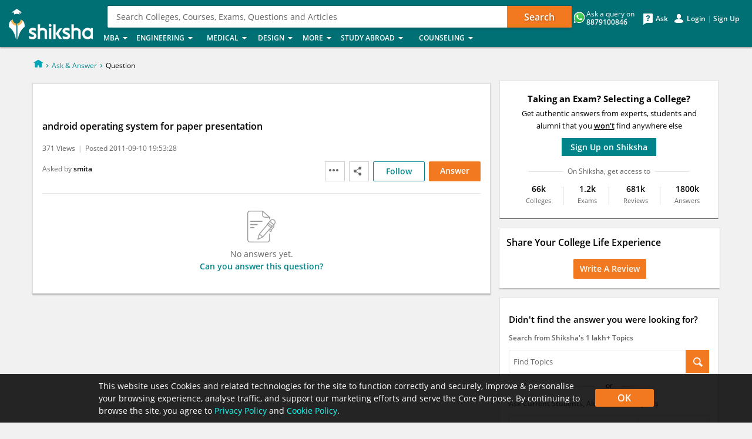

--- FILE ---
content_type: text/html; charset=UTF-8
request_url: https://ask.shiksha.com/android-operating-system-for-paper-presentation-qna-1809963
body_size: 42177
content:
<!DOCTYPE html>
<html xmlns:fb="https://www.facebook.com/2008/fbml">
<head>
<title>android operating system for paper presentation | Shiksha.com QAPage</title>
<meta http-equiv="X-UA-Compatible" content="IE=edge" />
<meta name="viewport" content="width=device-width, initial-scale=1, maximum-scale=1" />
<meta http-equiv="Content-Type" content="text/html; charset=utf-8" />
<link rel="dns-prefetch" href="//js.shiksha.ws">
<link rel="dns-prefetch" href="//css.shiksha.ws">
<link rel="dns-prefetch" href="//images.shiksha.ws">
<link rel="dns-prefetch" href="https://images.shiksha.com">
<link rel="preconnect" href="//js.shiksha.ws" crossorigin>
<link rel="preconnect" href="//css.shiksha.ws" crossorigin>
<link rel="preconnect" href="https://images.shiksha.com" crossorigin>
<meta name="verify-v1" content="4ijm0YHCDh8EJGQiN9HxXsBccQg1cbkBQi6bCRo/xcQ="/>
<META NAME="Description" CONTENT="Read answers by experts for the question 'android operating system for paper presentation' asked on Shiksha.com"/>
<meta name="copyright" content="2026 Shiksha.com" />
<meta http-equiv="content-language" content="en" />
<meta name="author" content="www.Shiksha.com" />
<meta name="revisit-after" content="1 day" />
<META NAME="ROBOTS" CONTENT="NOINDEX,NOFOLLOW">
<meta property="og:locale" content="en_US" />
<meta property="og:title" content="android operating system for paper presentation | Shiksha.com QAPage" />
<meta property="og:url" content="/android-operating-system-for-paper-presentation-qna-1809963" />
<meta property="og:image" content="https://images.shiksha.com/public/images/shareThumbnail.jpg" />
<meta property="fb:app_id" content="174092652604657" />
<meta property="al:android:app_name" content="Shiksha Ask & Answer" />
<meta property="al:android:package" content="com.shiksha.android" />
<meta property="al:web:should_fallback" content="true" />
<meta property="al:android:url" content="/android-operating-system-for-paper-presentation-qna-1809963" />
<meta name="twitter:app:name:googleplay" content="Shiksha Ask & Answer"/>
<meta name="twitter:app:id:googleplay" content="com.shiksha.android"/>
<meta name="twitter:app:url:googleplay" content="/android-operating-system-for-paper-presentation-qna-1809963"/>
<link rel="canonical" href="/android-operating-system-for-paper-presentation-qna-1809963" />
<link rel="alternate" href="android-app://com.shiksha.android//android-operating-system-for-paper-presentation-qna-1809963" />
<link rel="icon" href="//images.shiksha.ws/pwa/public/images/apple-touch-icon-v1.png" type="image/x-icon" />
<link rel="shortcut icon" href="//images.shiksha.ws/pwa/public/images/apple-touch-icon-v1.png" type="image/x-icon" />
<link rel="publisher" href="https://plus.google.com/+shiksha"/>
<link type='text/css' rel='stylesheet' href='https://css.shiksha.ws/public/css/build/shiksha-com.min.65a81e.css'></link>
<style type="text/css">
		  /*homePageRegistration Layer css*/
		  .Overlay{display:none;padding:10px;position:absolute;width:250px;z-index:1000001}
</style>
<link href="//css.shiksha.ws/public/css/build/ana.min.c60ec4.css" type="text/css" rel="stylesheet" />
<link href="//css.shiksha.ws/public/css/build/bottomStickyRegistrationLayer.min.d02c7c.css" type="text/css" rel="stylesheet" />
<link href="//css.shiksha.ws/public/css/build/Wikki.min.c9e4e7.css" type="text/css" rel="stylesheet" />
<link href="//css.shiksha.ws/public/css/build/entityWidget.min.380613.css" type="text/css" rel="stylesheet" />
<script> window.onerror = function (msg, url, line, col, exception) { var img = new Image(); var srcUrl = 'https://apis.shiksha.com/appbeat/logJSError?msg=' + encodeURIComponent(msg) +'&line=' + encodeURIComponent(line) +'&url=' + encodeURIComponent(url) +'&col=' + encodeURIComponent(col) +'&exception='+encodeURIComponent(exception)+'&moduleName='+encodeURIComponent('messageBoard')+'&className='+encodeURIComponent('AnADesktop')+'&methodName='+encodeURIComponent('getQuestionDiscussionDetailPage')+'&currentUrl='+encodeURIComponent('https%3A%2F%2Fask.shiksha.com%2Fandroid-operating-system-for-paper-presentation-qna-1809963'); img.src = srcUrl; } </script>
<script> try{function jsb9createCookie(name,value,min){if(min){var date=new Date();date.setTime(date.getTime()+(min*60*1000));var expires="; expires="+date.toGMTString();}else var expires=""; document.cookie=name+"="+value+expires+";path=/";}function jsb9readCookie(name){var nameEQ=name+"=";var ca=document.cookie.split(';');for(var i=0;i<ca.length;i++){var c=ca[i];while(c.charAt(0)==' ') c=c.substring(1,c.length);if(c.indexOf(nameEQ)==0) return c.substring(nameEQ.length,c.length);} return "-1|-1";}function jsb9eraseCookie(name){ jsb9createCookie(name,"",-1);}var date=new Date();jsb9TrackStartTime=date.getTime();var jsb9recordTimes=[];var jsb9TrackVal=jsb9readCookie("jsb9Track");jsb9eraseCookie("jsb9Track");}catch(e){}</script>
<script type="text/javascript">
	function lazyLoadCss(cssFile){
	var cb = function() {
    var l = document.createElement('link'); l.rel = 'stylesheet';
    l.href = cssFile;
    var h = document.getElementsByTagName('head')[0]; h.appendChild(l);
    };
    var raf = requestAnimationFrame || mozRequestAnimationFrame ||
    webkitRequestAnimationFrame || msRequestAnimationFrame;
    if (raf) raf(cb);
    else window.addEventListener('load', cb);
}</script>
<script language="javascript" src="//js.shiksha.ws/public/js/build/shikshaHeader.6db5f1.js"></script>
<script type="application/ld+json">
{
	"@context" : "https://schema.org",
	"@type"    : "Organization",
	"url"      : "https://www.shiksha.com",
	"logo"     : "https://www.shiksha.com/public/images/nshik_ShikshaLogo1.gif",
	"name"     : "Shiksha.com",
	"sameAs"   : ["https://www.facebook.com/shikshacafe", "https://twitter.com/ShikshaDotCom", "https://en.wikipedia.org/wiki/Shiksha.com", "https://plus.google.com/+shiksha"]
}
</script>
<script type="application/ld+json"> 
{
	"@context"        : "https://schema.org",
	"@type"           : "WebSite",
	"name"			  : "Shiksha.com",
	"url"			  : "https://www.shiksha.com",
	"potentialAction" : {"@type": "SearchAction", "target": "https://www.shiksha.com/search?q={search_term_string}", "query-input": "required name=search_term_string"}
}
</script>
<script type="application/ld+json"> 
{
	"@context"        : "https://schema.org",
	"@type"           : "WebPage",
	"url"			  : "/android-operating-system-for-paper-presentation-qna-1809963",
	"name"			  : "android operating system for paper presentation",
	"description"	  : "Read answers by experts for the question 'android operating system for paper presentation' asked on Shiksha.com",
	"speakable"		  : {"@type": "SpeakableSpecification", "cssSelector": ["h1"]}
}
</script>
<script type="application/ld+json"> 
{
	"@context"        : "https://schema.org",
	"@type"           : "QAPage",
	"mainEntity"      : {"@type": "Question", "name": "android operating system for paper presentation | Shiksha.com QAPage",
       "text": "android operating system for paper presentation",
       "url": "https://ask.shiksha.com/android-operating-system-for-paper-presentation-qna-1809963",
       "answerCount": "0",
       "upvoteCount": "0",
       "dateCreated": "2011-09-10T19:53:28+05:30",
       "author": {"@type": "Person","name": "smita "},
       "suggestedAnswer": []
}
}
</script>
<script type="text/javascript">
var OF_PAYTM_INTEGRATION_FLAG = '0', urlforveri = 'https://www.shiksha.com', home_shiksha_url = 'https://www.shiksha.com', currentPageName= null, isCompareEnable = false;
	var SHOW_AUTOSUGGESTOR_JS = true;

	var TRACK_AUTOSUGGESTOR_RESULTS_JS = true;
  var TRACK_SEARCH_RESULTS_JS = true;

window.__UCD__ = false;

isUserLoggedIn = false;
var JSURL = 'js.shiksha.ws', JSVERSION = '20251224', JSREVISIONS = [];
var COOKIEDOMAIN = '.shiksha.com';
var validDomains = ["@gmail.com","@yahoo.com","@yahoo.co.in","@rediffmail.com","@hotmail.com"];
var invalidDomains = ["gamil.com","gmail.con","gmai.com","gmil.com","gmail.cim","gimal.co","gmail.co","gimal.com","gmal.com","gemill.com","gmqil.com","gemail.com","gmial.com","gmali.com","gnail.com","email.com"];
var messageObj = null, unified_form_overlay1_cancel_clicked = false, unified_form_overlay2_cancel_clicked = false, unified_form_overlay3_cancel_clicked = false, arr_unified = new Array(), page_identifier_unified = '', listingdetailpage_unified_thankslayer_identifier = '', unified_widget_identifier = '';

var FACEBOOK_API_ID = '174092652604657', facebook_channel_path = "https://www.shiksha.com/public/channel.html";
</script>
<script>var googletag = googletag || {};googletag.cmd = googletag.cmd || [];</script>
</head>
<body id="wrapperMainForCompleteShiksha"  >
<div style="display:none;">
<img id='beacon_track_img' src='https://track.shiksha.com/trackinggateway/trackingApi/v1/beacon/trackpageviews/7784847/AnA/1809963?pageURL=https%3A%2F%2Fask.shiksha.com%2Fandroid-operating-system-for-paper-presentation-qna-1809963&pageReferer=&extraData=%7B%22countryId%22%3A%5B2%5D%2C%22childPageIdentifier%22%3A%22questionDetailPage%22%7D' width='1' height='1' style='display:none;' /><script>window.pageContext=JSON.parse('{"pageIdentifier":"AnA","pageEntityId":"1809963","extraData":{"countryId":[2],"childPageIdentifier":"questionDetailPage"}}')</script></div>
<script>
var overlayViewsArray = new Array(), bannerPool = new Array();
function pushBannerToPool(bannerId, bannerUrl){
    if(bannerId != '') bannerPool[bannerId] = bannerUrl;
}
</script>
<script>
dataLayer = [{"pageType":"questionDetailPage","countryId":2,"deviceType":"desktop"}];
</script>
<noscript>
<iframe src="//www.googletagmanager.com/ns.html?id=GTM-5FCGK6" height="0" width="0" style="display:none;visibility:hidden"></iframe>
</noscript>
<script>
var isLoadGTM = true;
function enableGTM(){
	if(isLoadGTM){
		(function(w,d,s,l,i){w[l]=w[l]||[];w[l].push({'gtm.start': new Date().getTime(),event:'gtm.js'});var f=d.getElementsByTagName(s)[0], j=d.createElement(s),dl=l!='dataLayer'?'&l='+l:'';j.defer=true;j.src=
'//www.googletagmanager.com/gtm.js?id='+i+dl;f.parentNode.insertBefore(j,f);})
(window,document,'script','dataLayer','GTM-5FCGK6');
		isLoadGTM = false;
	}
}
window.addEventListener('scroll', function(e) {
  if(window.scrollY>0){
  		enableGTM();
  }
});
document.body.addEventListener('click', enableGTM, true); 
//enableGTM();
</script>
<script>
	function loadScript(src) {
	  var script = document.createElement('script');
	  script.src = src;
	  script.async = true;
	  document.body.append(script);
	}
	if(typeof isStudyAbroadDomain  !== 'undefined' && isStudyAbroadDomain){
		var measurementId =  "G-F0XEJFWK9T";
	}else{
		var measurementId =  "G-HE8MF8824F";
	}
	loadScript("https://www.googletagmanager.com/gtag/js?id="+measurementId);
</script>
<script>
	window.dataLayer = window.dataLayer || [];
  function gtag(){dataLayer.push(arguments);}
  gtag('js', new Date());
  gtag('config', measurementId);
</script>
<header>
<div class="n-headerP innerpage-header" id="_globalNav">
<div class="shiksha-navCut"></div>
<div class="n-header">
<div class="n-logo">
<a href="https://www.shiksha.com" title="Shiksha.com">
<i class="icons ic_logo ic_logo_prefix"></i>
<i class="icons ic_logo"></i></a>
</div>
<div>
<div class="inside-gnbpage"><a href = 'https://www.shiksha.com/searchLayer'>
<div class="pwadesktop-srchbox">
                Search Colleges, Courses, Exams, Questions and Articles
<button type="button" name="button" class="srchBtnv1">Search</button>
</div></a>
</div>
</div>
<div class="global-wrapper" id="_innerNav">
<ul class="nav">
<li class="g_lev1"><a lang="MBA">MBA<div class="spaceWrpr"></div><em class="g_pointer"></em></a>
<div class="submenu">
<ul class="g_lev2">
<li><a >Top Ranked Colleges</a>
<div class="submenu2 ">
<table border="0">
<tr>
<td>
<ul class="g_lev3">
<li >
<a href='https://www.shiksha.com/mba/ranking/top-mba-colleges-in-india/2-2-0-0-0' >Top MBA Colleges in India</a>
</li>
<li >
<a href='https://www.shiksha.com/mba/ranking/top-private-mba-colleges-in-india/125-2-0-0-0' >Top Private MBA Colleges in India</a>
</li>
<li >
<a href='https://www.shiksha.com/mba/ranking/top-mba-colleges-in-bangalore/2-2-0-278-0' >Top MBA Colleges in Bangalore</a>
</li>
<li >
<a href='https://www.shiksha.com/mba/ranking/top-mba-colleges-in-mumbai/2-2-0-151-0' >Top MBA Colleges in Mumbai</a>
</li>
<li >
<a href='https://www.shiksha.com/mba/ranking/top-mba-colleges-in-pune/2-2-0-174-0' >Top MBA Colleges in Pune</a>
</li>
<li >
<a href='https://www.shiksha.com/mba/ranking/top-mba-colleges-in-hyderabad/2-2-0-702-0' >Top MBA Colleges in Hyderabad</a>
</li>
<li >
<a href='https://www.shiksha.com/mba/ranking/top-mba-colleges-in-delhi/2-2-0-74-0' >Top MBA Colleges in Delhi</a>
</li>
<li >
<a href='https://www.shiksha.com/mba/ranking/top-mba-colleges-in-chennai/2-2-0-64-0' >Top MBA Colleges in Chennai</a>
</li>
<li >
<a href='https://www.shiksha.com/mba/ranking/top-mba-colleges-in-maharashtra/2-2-114-0-0' >Top MBA Colleges in Maharashtra</a>
</li>
<li >
<a href='https://www.shiksha.com/mba/ranking/top-mba-colleges-in-kolkata/2-2-0-130-0' >Top MBA Colleges in Kolkata</a>
</li>
<li >
<a href='https://www.shiksha.com/mba/ranking/top-mba-colleges-in-kerala/2-2-107-0-0' >Top MBA Colleges in Kerala</a>
</li>
</ul>
</td>
</tr>
<tr class="lastTrTd"><td></td><td></td></tr>
</table>
</div>
</li>
<li><a >Popular Courses</a>
<div class="submenu2 ">
<table border="0">
<tr>
<td>
<ul class="g_lev3">
<li >
<a href='https://www.shiksha.com/mba-masters-of-business-administration-chp' >MBA/PGDM</a>
</li>
<li >
<a href='https://www.shiksha.com/executive-mba-pgdm-chp' >Executive MBA/PGDM</a>
</li>
<li >
<a href='https://www.shiksha.com/distance-mba-pgdm-chp' >Distance MBA</a>
</li>
<li >
<a href='https://www.shiksha.com/online-mba-pgdm-chp' >Online MBA</a>
</li>
<li >
<a href='https://www.shiksha.com/part-time-mba-pgdm-chp' >Part-Time MBA</a>
</li>
</ul>
</td>
</tr>
<tr class="lastTrTd"><td></td></tr>
</table>
</div>
</li>
<li><a >Popular Specializations</a>
<div class="submenu2 ">
<table border="0">
<tr>
<td>
<ul class="g_lev3">
<li >
<a href='https://www.shiksha.com/mba-in-finance-chp' >MBA in Finance</a>
</li>
<li >
<a href='https://www.shiksha.com/business-management-studies/mba-in-healthcare-management-chp' >MBA in Healthcare Management</a>
</li>
<li >
<a href='https://www.shiksha.com/mba-in-hr-human-resource-chp' >MBA in HR</a>
</li>
<li >
<a href='https://www.shiksha.com/mba-in-it-systems-chp' >MBA in IT</a>
</li>
<li >
<a href='https://www.shiksha.com/mba-in-operations-chp' >MBA in Operations Management</a>
</li>
<li >
<a href='https://www.shiksha.com/mba-in-sales-marketing-chp' >MBA in Marketing</a>
</li>
<li >
<a href='https://www.shiksha.com/mba-in-international-business-chp' >MBA in International Business</a>
</li>
<li >
<a href='https://www.shiksha.com/business-management-studies/mba-in-pharmaceutical-management-chp' >MBA in Pharmaceutical Management</a>
</li>
<li >
<a href='https://www.shiksha.com/business-management-studies/mba-in-digital-marketing-chp' >MBA in Digital Marketing</a>
</li>
<li >
<a href='https://www.shiksha.com/business-management-studies/mba-in-data-analytics-chp' >MBA in Data Analytics</a>
</li>
</ul>
</td>
<td>
<ul class="g_lev3">
<li >
<a href='https://www.shiksha.com/mba-in-entrepreneurship-chp' >MBA in Entrepreneurship</a>
</li>
<li >
<a href='https://www.shiksha.com/mba-in-family-business-chp' >MBA in Family Managed Business</a>
</li>
<li >
<a href='https://www.shiksha.com/business-management-studies/mba-in-agriculture-chp' >MBA in Agriculture</a>
</li>
<li >
<a href='https://www.shiksha.com/business-management-studies/mba-product-management-chp' >MBA in product management</a>
</li>
<li >
<a href='https://www.shiksha.com/business-management-studies/mba-general-management-chp' >MBA in General Management</a>
</li>
<li >
<a href='https://www.shiksha.com/business-management-studies/mba-in-data-science-chp' >MBA in Data Science</a>
</li>
</ul>
</td>
</tr>
<tr class="lastTrTd"><td></td><td></td></tr>
</table>
</div>
</li>
<li><a >Exams</a>
<div class="submenu2 ">
<table border="0">
<tr>
<td>
<ul class="g_lev3">
<li class='head_cours'> Popular Exams </li>
<li >
<a href='https://www.shiksha.com/mba/cat-exam' >CAT</a>
</li>
<li >
<a href='https://www.shiksha.com/mba/cmat-exam' >CMAT</a>
</li>
<li >
<a href='https://www.shiksha.com/mba/snap-exam' >SNAP</a>
</li>
<li >
<a href='https://www.shiksha.com/mba/xat-exam' >XAT</a>
</li>
<li >
<a href='https://www.shiksha.com/mba/mat-exam' >MAT</a>
</li>
<li >
<a href='https://www.shiksha.com/mba/atma-exam' >ATMA</a>
</li>
<li >
<a href='https://www.shiksha.com/mba/nmat-by-gmac-exam' >NMAT by GMAC</a>
</li>
<li >
<a href='https://www.shiksha.com/mba/ibsat-exam' >IBSAT</a>
</li>
<li >
<a href='https://www.shiksha.com/mba/exams-pc-101' class='linkk'>> All MBA Exams</a>
</li>
<li >
<a href='https://www.shiksha.com/mba/resources/exam-calendar' class='linkk'>> Exam Calendar</a>
</li>
</ul>
</td>
</tr>
<tr class="lastTrTd"><td></td><td></td></tr>
</table>
</div>
</li>
<li><a >Colleges by Location</a>
<div class="submenu2 ">
<table border="0">
<tr>
<td>
<ul class="g_lev3">
<li >
<a href='https://www.shiksha.com/mba/colleges/mba-colleges-india' >MBA Colleges in India</a>
</li>
<li >
<a href='https://www.shiksha.com/mba/colleges/mba-colleges-bangalore' >MBA Colleges in Bangalore</a>
</li>
<li >
<a href='https://www.shiksha.com/mba/colleges/mba-colleges-chennai' >MBA Colleges in Chennai</a>
</li>
<li >
<a href='https://www.shiksha.com/mba/colleges/mba-colleges-delhi-ncr' >MBA colleges in Delhi-NCR</a>
</li>
<li >
<a href='https://www.shiksha.com/mba/colleges/mba-colleges-hyderabad' >MBA Colleges in Hyderabad</a>
</li>
<li >
<a href='https://www.shiksha.com/mba/colleges/mba-colleges-kolkata' >MBA Colleges in Kolkata</a>
</li>
<li >
<a href='https://www.shiksha.com/mba/colleges/mba-colleges-mumbai-all' >MBA Colleges in Mumbai</a>
</li>
<li >
<a href='https://www.shiksha.com/mba/colleges/mba-colleges-pune' >MBA Colleges in Pune</a>
</li>
<li >
<a href='https://www.shiksha.com/mba/colleges/mba-colleges-india' class='linkk'>> All Locations</a>
</li>
</ul>
</td>
</tr>
<tr class="lastTrTd"><td></td></tr>
</table>
</div>
</li>
<li><a >Compare Colleges</a>
<div class="submenu2 ">
<table border="0">
<tr>
<td>
<ul class="g_lev3">
<li class='head_cours'> Popular Comparisons </li>
<li >
<a href='https://www.shiksha.com/compare-iim-ahmedabad-vs-iim-bangalore-id-1653-1688' >IIM Ahmedabad Vs IIM Bangalore</a>
</li>
<li >
<a href='https://www.shiksha.com/compare-iim-ahmedabad-vs-iim-calcutta-id-1653-22931' >IIM Ahmedabad Vs IIM Calcutta</a>
</li>
<li >
<a href='https://www.shiksha.com/compare-sibm-pune-vs-scmhrd-pune-id-13280-164869' >SIBM Pune Vs SCMHRD Pune</a>
</li>
<li >
<a href='https://www.shiksha.com/compare-sp-jain-spjimr-vs-mdi-gurgaon-id-165223-9938' >SP Jain (SPJIMR) Vs MDI Gurgaon</a>
</li>
<li >
<a href='https://www.shiksha.com/compare-nmims-sbm-mumbai-vs-sp-jain-spjimr-id-228082-165223' >NMIMS SBM Mumbai Vs SP Jain (SPJIMR)</a>
</li>
<li >
<a href='https://www.shiksha.com/compare' class='linkk'>> Compare other MBA colleges</a>
</li>
</ul>
</td>
</tr>
<tr class="lastTrTd"><td></td></tr>
</table>
</div>
</li>
<li><a >College Reviews</a>
<div class="submenu2 ">
<table border="0">
<tr>
<td>
<ul class="g_lev3">
<li >
<a href='https://www.shiksha.com/college/iim-ahmedabad-indian-institute-of-management-vastrapur-307/reviews' >IIM Ahmedabad Reviews</a>
</li>
<li >
<a href='https://www.shiksha.com/college/iim-bangalore-indian-institute-of-management-bannerghatta-road-318/reviews' >IIM Bangalore Reviews</a>
</li>
<li >
<a href='https://www.shiksha.com/college/iim-calcutta-indian-institute-of-management-joka-kolkata-20190/reviews' >IIM Calcutta Reviews</a>
</li>
<li >
<a href='https://www.shiksha.com/college/iim-lucknow-indian-institute-of-management-333/reviews' >IIM Lucknow Reviews</a>
</li>
<li >
<a href='https://www.shiksha.com/college/iim-kozhikode-indian-institute-of-management-20188/reviews' >IIM Kozhikode Reviews</a>
</li>
<li >
<a href='https://www.shiksha.com/college/iim-indore-indian-institute-of-management-29623/reviews' >IIM Indore Reviews</a>
</li>
<li >
<a href='https://www.shiksha.com/college/fms-faculty-of-management-studies-delhi-university-north-campus-28361/reviews' >FMS Delhi Reviews</a>
</li>
<li >
<a href='https://www.shiksha.com/college/spjimr-s-p-jain-institute-of-management-and-research-andheri-west-mumbai-3489/reviews' >SP Jain Reviews</a>
</li>
<li >
<a href='https://www.shiksha.com/college/mdi-gurgaon-management-development-institute-4223/reviews' >MDI Gurgaon Reviews</a>
</li>
<li >
<a href='https://www.shiksha.com/college-review-form' class='linkk'>> Write a review</a>
</li>
</ul>
</td>
</tr>
<tr class="lastTrTd"><td></td></tr>
</table>
</div>
</li>
<li><a href="https://www.shiksha.com/mba/cat-percentile-predictor" class = "pntr dontShowArrow" >CAT Percentile Predictor</a>
<div class="submenu2 ">
<table border="0">
<tr>
</tr>
<tr class="lastTrTd"></tr>
</table>
</div>
</li>
<li><a >College Predictors</a>
<div class="submenu2 ">
<table border="0">
<tr>
<td>
<ul class="g_lev3">
<li >
<a href='https://www.shiksha.com/mba/cat-college-predictor' >IIM & Non IIM Call Predictor</a>
</li>
<li >
<a href='https://www.shiksha.com/mba/mah-cet-college-predictor' >MAHCET 2025 College predictor</a>
</li>
<li >
<a href='https://www.shiksha.com/mba/xat-college-predictor' >XAT 2025 College predictor</a>
</li>
<li >
<a href='https://www.shiksha.com/mba/iift-college-predictor' >IIFT 2025 College predictor</a>
</li>
<li >
<a href='https://www.shiksha.com/mba/nmat-college-predictor' >NMAT 2025 College predictor</a>
</li>
<li >
<a href='https://www.shiksha.com/mba/snap-college-predictor' >SNAP 2025 College predictor</a>
</li>
<li >
<a href='https://www.shiksha.com/mba/cmat-college-predictor' >CMAT 2025 College predictor</a>
</li>
<li >
<a href='https://www.shiksha.com/mba/college-predictor' class='linkk'>> MBA College predictor</a>
</li>
</ul>
</td>
<td>
<ul class="g_lev3">
<li >
<a href='https://www.shiksha.com/mba/mat-college-predictor' >MAT 2025 College predictor</a>
</li>
<li >
<a href='https://www.shiksha.com/mba/kmat-college-predictor' >KMAT 2025 College predictor</a>
</li>
<li >
<a href='https://www.shiksha.com/mba/tancet-mba-college-predictor' >TANCET 2025 College predictor</a>
</li>
<li >
<a href='https://www.shiksha.com/mba/tsicet-college-predictor' >TSICET 2025 College predictor</a>
</li>
<li >
<a href='https://www.shiksha.com/mba/ibsat-college-predictor' >IBSAT 2025 College predictor</a>
</li>
<li >
<a href='https://www.shiksha.com/mba/upsee-college-predictor' >UPSEE MBA 2025 College predictor</a>
</li>
</ul>
</td>
</tr>
<tr class="lastTrTd"><td></td><td></td></tr>
</table>
</div>
</li>
<li><a >Ask Current MBA Students</a>
<div class="submenu2 ">
<table border="0">
<tr>
<td>
<ul class="g_lev3">
<li class='head_cours'> Popular Colleges </li>
<li >
<a href='https://www.shiksha.com/college/xavier-institute-of-management-and-entrepreneurship-bangalore-hosur-road-28230/questions' >XIME Bangalore</a>
</li>
<li >
<a href='https://www.shiksha.com/college/symbiosis-institute-of-business-management-lavale-village-pune-3959/questions' >SIBM Pune</a>
</li>
<li >
<a href='https://www.shiksha.com/college/jamnalal-bajaj-institute-of-management-studies-churchgate-mumbai-344/questions' >JBIMS Mumbai</a>
</li>
<li >
<a href='https://www.shiksha.com/college/faculty-of-management-studies-university-of-delhi-north-campus-28361/questions' >FMS</a>
</li>
<li >
<a href='https://www.shiksha.com/college/indian-institute-of-management-ahmedabad-vastrapur-307/questions' >IIM Ahmedabad</a>
</li>
<li >
<a href='https://www.shiksha.com/college/nmims-school-of-business-management-mumbai-narsee-monjee-vile-parle-west-46487/questions' >NMIMS</a>
</li>
<li >
<a href='https://www.shiksha.com/business-management-studies/resources/campus-connect-program-1' class='linkk'>> Other MBA colleges</a>
</li>
</ul>
</td>
</tr>
<tr class="lastTrTd"><td></td></tr>
</table>
</div>
</li>
<li><a >Resources</a>
<div class="submenu2 ">
<table border="0">
<tr>
<td>
<ul class="g_lev3">
<li >
<a href='https://www.shiksha.com/mba/resources/mba-alumni-data' >MBA Alumni Salary Data</a>
</li>
<li >
<a href='https://www.shiksha.com/tags/mba-tdp-422' >Ask a Question</a>
</li>
<li >
<a href='https://www.shiksha.com/tags/mba-tdp-422?type=discussion' >Discussions</a>
</li>
<li >
<a href='https://www.shiksha.com/news/mba-pc-101' >MBA News</a>
</li>
<li >
<a href='https://www.shiksha.com/mba/articles-pc-101' >MBA Articles</a>
</li>
<li >
<a href='https://www.shiksha.com/mba/resources/application-forms' >Apply to colleges</a>
</li>
<li >
<a href='https://www.shiksha.com/analytics/ShikshaTrends/showETP/base_course/101' >Trends in MBA</a>
</li>
</ul>
</td>
</tr>
<tr class="lastTrTd"><td></td></tr>
</table>
</div>
</li>
</ul>
<div class="gnb-nav-indctr">
<span class="disable"><i class="go-up"></i></span>
<span><i class="go-dwn"></i></span>
</div>
</div>
</li>
<li class="g_lev1"><a lang="Engineering">Engineering<div class="spaceWrpr"></div><em class="g_pointer"></em></a>
<div class="submenu">
<ul class="g_lev2">
<li><a >Top Ranked Colleges</a>
<div class="submenu2 ">
<table border="0">
<tr>
<td>
<ul class="g_lev3">
<li >
<a href='https://www.shiksha.com/engineering/ranking/top-engineering-colleges-in-india/44-2-0-0-0' >Top Engineering Colleges in India</a>
</li>
<li >
<a href='https://www.shiksha.com/engineering/ranking/top-private-engineering-colleges-in-india/109-2-0-0-0' >Top Private Engineering Colleges in India</a>
</li>
<li >
<a href='https://www.shiksha.com/engineering/ranking/top-iits-colleges-in-india/113-2-0-0-0' >Top IITs in India</a>
</li>
<li >
<a href='https://www.shiksha.com/engineering/ranking/top-nits-colleges-in-india/115-2-0-0-0' >Top NITs in India</a>
</li>
<li >
<a href='https://www.shiksha.com/engineering/ranking/top-engineering-colleges-in-bangalore/44-2-0-278-0' >Top Engineering Colleges in Bangalore</a>
</li>
<li >
<a href='https://www.shiksha.com/engineering/ranking/top-engineering-colleges-in-karnataka/44-2-106-0-0' >Top Engineering Colleges in Karnataka</a>
</li>
<li >
<a href='https://www.shiksha.com/engineering/ranking/top-engineering-colleges-in-hyderabad/44-2-0-702-0' >Top Engineering Colleges in Hyderabad</a>
</li>
<li >
<a href='https://www.shiksha.com/engineering/ranking/top-engineering-colleges-in-pune/44-2-0-174-0' >Top Engineering Colleges in Pune</a>
</li>
<li >
<a href='https://www.shiksha.com/engineering/ranking/top-engineering-colleges-in-mumbai/44-2-0-151-0' >Top Engineering Colleges in Mumbai</a>
</li>
<li >
<a href='https://www.shiksha.com/engineering/ranking/top-engineering-colleges-in-maharashtra/44-2-114-0-0' >Top Engineering Colleges in Maharashtra</a>
</li>
<li >
<a href='https://www.shiksha.com/engineering/ranking/top-engineering-colleges-in-chennai/44-2-0-64-0' >Top Engineering Colleges in Chennai</a>
</li>
<li >
<a href='https://www.shiksha.com/engineering/ranking/top-engineering-colleges-in-kerala/44-2-107-0-0' >Top Engineering Colleges in Kerala</a>
</li>
<li >
<a href='https://www.shiksha.com/engineering/ranking/top-engineering-colleges-in-delhi/44-2-0-74-0' >Top Engineering Colleges in Delhi</a>
</li>
<li >
<a href='https://www.shiksha.com/engineering/ranking/top-engineering-colleges-in-telangana/44-2-413-0-0' >Top Engineering Colleges in Telangana</a>
</li>
<li >
<a href='https://www.shiksha.com/engineering/ranking/top-engineering-colleges-in-gujarat/44-2-109-0-0' >Top Engineering Colleges in Gujarat</a>
</li>
<li >
<a href='https://www.shiksha.com/engineering/ranking/top-engineering-colleges-in-west-bengal/44-2-127-0-0' >Top Engineering Colleges in West Bengal</a>
</li>
</ul>
</td>
</tr>
<tr class="lastTrTd"><td></td><td></td></tr>
</table>
</div>
</li>
<li><a >Popular Courses</a>
<div class="submenu2 ">
<table border="0">
<tr>
<td>
<ul class="g_lev3">
<li >
<a href='https://www.shiksha.com/b-e-b-tech-chp' >B.E/B.Tech</a>
</li>
<li >
<a href='https://www.shiksha.com/m-e-m-tech-chp' >M.E/M.Tech</a>
</li>
<li >
<a href='https://www.shiksha.com/ph-d-chp' >Ph.D.</a>
</li>
<li >
<a href='https://www.shiksha.com/engineering/colleges/diploma-courses-india' >Diploma Courses</a>
</li>
<li >
<a href='https://www.shiksha.com/engineering/colleges/distance-correspondence-diploma-courses-india' >Distance Diploma Courses</a>
</li>
<li >
<a href='https://www.shiksha.com/distance-b-e-b-tech-chp' >Distance B.Tech</a>
</li>
<li >
<a href='https://www.shiksha.com/engineering/colleges/colleges-india' class='linkk'>> All Engineering Courses</a>
</li>
</ul>
</td>
</tr>
<tr class="lastTrTd"><td></td></tr>
</table>
</div>
</li>
<li><a >Popular Specializations</a>
<div class="submenu2 ">
<table border="0">
<tr>
<td>
<ul class="g_lev3">
<li >
<a href='https://www.shiksha.com/engineering/computer-science-engineering-chp' >Computer Science Engineering</a>
</li>
<li >
<a href='https://www.shiksha.com/engineering/mechanical-engineering-chp' >Mechanical Engineering</a>
</li>
<li >
<a href='https://www.shiksha.com/engineering/civil-engineering-chp' >Civil Engineering</a>
</li>
<li >
<a href='https://www.shiksha.com/engineering/electronics-communication-engineering-chp' >Electronics & Communication Engineering</a>
</li>
<li >
<a href='https://www.shiksha.com/engineering/aeronautical-engineering-chp' >Aeronautical Engineering</a>
</li>
<li >
<a href='https://www.shiksha.com/engineering/aerospace-engineering-chp' >Aerospace Engineering</a>
</li>
<li >
<a href='https://www.shiksha.com/engineering/information-technology-chp' >Information Technology</a>
</li>
<li >
<a href='https://www.shiksha.com/engineering/electrical-engineering-chp' >Electrical Engineering</a>
</li>
<li >
<a href='https://www.shiksha.com/engineering/electronics-engineering-chp' >Electronics Engineering</a>
</li>
<li >
<a href='https://www.shiksha.com/engineering/nanotechnology-chp' >Nanotechnology</a>
</li>
<li >
<a href='https://www.shiksha.com/engineering/chemical-engineering-chp' >Chemical Engineering</a>
</li>
<li >
<a href='https://www.shiksha.com/engineering/automobile-engineering-chp' >Automobile Engineering</a>
</li>
<li >
<a href='https://www.shiksha.com/engineering/biomedical-engineering-chp' >Biomedical Engineering</a>
</li>
<li >
<a href='https://www.shiksha.com/engineering/construction-engineering-chp' >Construction Engineering</a>
</li>
<li >
<a href='https://www.shiksha.com/engineering/pulp-paper-technology-chp' >Pulp & Paper Technology</a>
</li>
</ul>
</td>
<td>
<ul class="g_lev3">
<li >
<a href='https://www.shiksha.com/engineering/biomedical-engineering-chp' >Biomedical Engineering</a>
</li>
<li >
<a href='https://www.shiksha.com/engineering/marine-engineering-chp' >Marine Engineering</a>
</li>
<li >
<a href='https://www.shiksha.com/engineering/genetic-engineering-chp' >Genetic Engineering</a>
</li>
<li >
<a href='https://www.shiksha.com/engineering/food-technology-chp' >Food Technology</a>
</li>
<li >
<a href='https://www.shiksha.com/engineering/petroleum-engineering-chp' >Petroleum Engineering</a>
</li>
<li >
<a href='https://www.shiksha.com/engineering/control-systems-chp' >Control Systems</a>
</li>
<li >
<a href='https://www.shiksha.com/engineering/industrial-engineering-chp' >Industrial Engineering</a>
</li>
<li >
<a href='https://www.shiksha.com/engineering/production-engineering-chp' >Production Engineering</a>
</li>
<li >
<a href='https://www.shiksha.com/engineering/environmental-engineering-chp' >Environmental Engineering</a>
</li>
<li >
<a href='https://www.shiksha.com/engineering/robotics-engineering-chp' >Robotics Engineering</a>
</li>
<li >
<a href='https://www.shiksha.com/engineering/telecommunication-engineering-chp' >Telecommunication Engineering</a>
</li>
<li >
<a href='https://www.shiksha.com/engineering/materials-science-chp' >Materials Science</a>
</li>
<li >
<a href='https://www.shiksha.com/engineering/structural-engineering-chp' >Structural Engineering</a>
</li>
<li >
<a href='https://www.shiksha.com/aviation/aircraft-maintenance-engineering-chp' >Aircraft Maintenance</a>
</li>
<li >
<a href='https://www.shiksha.com/engineering/rf-microwave-engineering-chp' >RF & Microwave Engineering</a>
</li>
</ul>
</td>
<td>
<ul class="g_lev3">
<li >
<a href='https://www.shiksha.com/engineering/vlsi-design-chp' >VLSI Design</a>
</li>
<li >
<a href='https://www.shiksha.com/engineering/mechatronics-engineering-chp' >Mechatronics Engineering</a>
</li>
<li >
<a href='https://www.shiksha.com/engineering/mining-engineering-chp' >Mining Engineering</a>
</li>
<li >
<a href='https://www.shiksha.com/engineering/biotechnology-engineering-chp' >Biotechnology Engineering</a>
</li>
<li >
<a href='https://www.shiksha.com/engineering/transportation-engineering-chp' >Transportation Engineering</a>
</li>
<li >
<a href='https://www.shiksha.com/engineering/metallurgical-engineering-chp' >Metallurgical Engineering</a>
</li>
<li >
<a href='https://www.shiksha.com/engineering/textile-engineering-chp' >Textile Engineering</a>
</li>
<li >
<a href='https://www.shiksha.com/engineering/naval-architecture-chp' >Naval Architecture</a>
</li>
<li >
<a href='https://www.shiksha.com/engineering/power-engineering-chp' >Power Engineering</a>
</li>
<li >
<a href='https://www.shiksha.com/engineering/dairy-technology-chp' >Dairy Technology</a>
</li>
<li >
<a href='https://www.shiksha.com/engineering/microelectronics-chp' >Microelectronics</a>
</li>
<li >
<a href='https://www.shiksha.com/engineering/communications-engineering-chp' >Communications Engineering</a>
</li>
<li >
<a href='https://www.shiksha.com/engineering/tool-engineering-chp' >Tool Engineering</a>
</li>
<li >
<a href='https://www.shiksha.com/engineering/ceramic-engineering-chp' >Ceramic Engineering</a>
</li>
<li >
<a href='https://www.shiksha.com/engineering/jute-fiber-technology-chp' >Jute & Fiber Technology</a>
</li>
</ul>
</td>
</tr>
<tr class="lastTrTd"><td></td><td></td><td></td></tr>
</table>
</div>
</li>
<li><a >Exams</a>
<div class="submenu2 ">
<table border="0">
<tr>
<td>
<ul class="g_lev3">
<li class='head_cours'> Popular Exams </li>
<li >
<a href='https://www.shiksha.com/b-tech/jee-main-exam' >JEE Main</a>
</li>
<li >
<a href='https://www.shiksha.com/b-tech/upsee-exam' >UPSEE</a>
</li>
<li >
<a href='https://www.shiksha.com/b-tech/comedk-uget-exam' >COMEDK</a>
</li>
<li >
<a href='https://www.shiksha.com/b-tech/bitsat-exam' >BITSAT</a>
</li>
<li >
<a href='https://www.shiksha.com/b-tech/wbjee-exam' >WBJEE</a>
</li>
<li >
<a href='https://www.shiksha.com/b-tech/jee-advanced-exam' >JEE Advanced</a>
</li>
<li >
<a href='https://www.shiksha.com/engineering/gate-exam' >GATE</a>
</li>
<li >
<a href='https://www.shiksha.com/university/lovely-professional-university/lpu-nest-exam' >LPU-NEST</a>
</li>
<li >
<a href='https://www.shiksha.com/b-tech/exams-pc-10' class='linkk'>> All Engineering Exams</a>
</li>
<li >
<a href='https://www.shiksha.com/engineering/resources/exam-calendar' class='linkk'>> Exam Calendar</a>
</li>
</ul>
</td>
</tr>
<tr class="lastTrTd"><td></td><td></td></tr>
</table>
</div>
</li>
<li><a >Colleges by Location</a>
<div class="submenu2 ">
<table border="0">
<tr>
<td>
<ul class="g_lev3">
<li >
<a href='https://www.shiksha.com/engineering/colleges/b-tech-colleges-india' >Engineering Colleges in India</a>
</li>
<li >
<a href='https://www.shiksha.com/engineering/colleges/b-tech-colleges-bangalore' >Engineering Colleges in Bangalore</a>
</li>
<li >
<a href='https://www.shiksha.com/engineering/colleges/b-tech-colleges-chennai' >Engineering Colleges in Chennai</a>
</li>
<li >
<a href='https://www.shiksha.com/engineering/colleges/b-tech-colleges-delhi-ncr' >Engineering Colleges in Delhi-NCR</a>
</li>
<li >
<a href='https://www.shiksha.com/engineering/colleges/b-tech-colleges-kolkata' >Engineering Colleges in Kolkata</a>
</li>
<li >
<a href='https://www.shiksha.com/engineering/colleges/b-tech-colleges-mumbai-all' >Engineering Colleges in Mumbai</a>
</li>
<li >
<a href='https://www.shiksha.com/engineering/colleges/b-tech-colleges-pune' >Engineering Colleges in Pune</a>
</li>
<li >
<a href='https://www.shiksha.com/engineering/colleges/b-tech-colleges-hyderabad' >Engineering Colleges in Hyderabad</a>
</li>
<li >
<a href='https://www.shiksha.com/engineering/colleges/b-tech-colleges-india' class='linkk'>> All Locations</a>
</li>
</ul>
</td>
</tr>
<tr class="lastTrTd"><td></td></tr>
</table>
</div>
</li>
<li><a >Compare Colleges</a>
<div class="submenu2 ">
<table border="0">
<tr>
<td>
<ul class="g_lev3">
<li class='head_cours'> Popular Comparisons </li>
<li >
<a href='https://www.shiksha.com/compare-iit-madras-vs-iit-kanpur-id-8158-109925' >IIT Madras Vs IIT Kanpur</a>
</li>
<li >
<a href='https://www.shiksha.com/compare-vnit-nagpur-vs-nit-rourkela-id-61703-112801' >VNIT Nagpur Vs NIT Rourkela</a>
</li>
<li >
<a href='https://www.shiksha.com/compare-alliance-college-of-engineering-and-design-vs-christ-kengeri-campus-id-155426-110241' >Alliance University Vs Christ University</a>
</li>
<li >
<a href='https://www.shiksha.com/compare-iit-bombay-vs-iit-delhi-id-109575-110582' >IIT Bombay Vs IIT Delhi</a>
</li>
<li >
<a href='https://www.shiksha.com/compare-bits-pilani-vs-dtu-delhi-id-119869-52813' >BITS Pilani Vs DTU Delhi</a>
</li>
<li >
<a href='https://www.shiksha.com/compare' class='linkk'>> Compare other colleges</a>
</li>
</ul>
</td>
</tr>
<tr class="lastTrTd"><td></td></tr>
</table>
</div>
</li>
<li><a >Rank Predictors</a>
<div class="submenu2 ">
<table border="0">
<tr>
<td>
<ul class="g_lev3">
<li >
<a href='/engineering/comedk-rank-predictor' >COMEDK 2025 Rank predictor</a>
</li>
<li >
<a href='/engineering/jee-advanced-rank-predictor' >JEE Advanced 2025 Rank predictor</a>
</li>
<li >
<a href='/engineering/jee-main-rank-predictor' >JEE MAIN 2025 Rank predictor</a>
</li>
</ul>
</td>
</tr>
<tr class="lastTrTd"><td></td></tr>
</table>
</div>
</li>
<li><a >College Predictors</a>
<div class="submenu2 ">
<table border="0">
<tr>
<td>
<ul class="g_lev3">
<li >
<a href='https://www.shiksha.com/engineering/cg-pet-college-predictor' >CGPET 2025 College predictor</a>
</li>
<li >
<a href='https://www.shiksha.com/engineering/comedk-uget-college-predictor' >COMEDK 2025 College predictor</a>
</li>
<li >
<a href='https://www.shiksha.com/engineering/jee-main-college-predictor' >JEE MAIN 2025 College predictor</a>
</li>
<li >
<a href='https://www.shiksha.com/engineering/jee-advanced-college-predictor' >JEE Advanced 2025 College predictor</a>
</li>
<li >
<a href='https://www.shiksha.com/engineering/kcet-college-predictor' >KCET 2025 College predictor</a>
</li>
<li >
<a href='https://www.shiksha.com/engineering/keam-college-predictor' >KEAM 2025 College predictor</a>
</li>
<li >
<a href='https://www.shiksha.com/engineering/mht-cet-college-predictor' >MHT CET 2025 College predictor</a>
</li>
<li >
<a href='https://www.shiksha.com/engineering/mp-be-counselling-college-predictor' >MP BE Counselling 2025 College predictor</a>
</li>
<li >
<a href='https://www.shiksha.com/engineering/ptu-btech-college-predictor' >PTU BTech 2025 College predictor</a>
</li>
<li >
<a href='https://www.shiksha.com/engineering/jac-chandigarh-college-predictor' >JAC Chandigarh 2025 College predictor</a>
</li>
<li >
<a href='https://www.shiksha.com/engineering/gate-college-predictor' >GATE 2025 College predictor</a>
</li>
<li >
<a href='https://www.shiksha.com/engineering/college-predictor' class='linkk'>> Engineering College Predictor</a>
</li>
</ul>
</td>
<td>
<ul class="g_lev3">
<li >
<a href='https://www.shiksha.com/engineering/tnea-college-predictor' >TNEA 2025 College predictor</a>
</li>
<li >
<a href='https://www.shiksha.com/engineering/upsee-college-predictor' >UPSEE 2025 College predictor</a>
</li>
<li >
<a href='https://www.shiksha.com/engineering/wbjee-college-predictor' >WBJEE 2025 College predictor</a>
</li>
<li >
<a href='https://www.shiksha.com/engineering/ap-eamcet-college-predictor' >AP-EAMCET 2025 College predictor</a>
</li>
<li >
<a href='https://www.shiksha.com/engineering/ts-eamcet-college-predictor' >TS-EAMCET 2025 College predictor</a>
</li>
<li >
<a href='https://www.shiksha.com/engineering/bitsat-college-predictor' >BITSAT 2025 College predictor</a>
</li>
<li >
<a href='https://www.shiksha.com/engineering/ipu-cet-college-predictor' >IPU CET 2025 College predictor</a>
</li>
<li >
<a href='https://www.shiksha.com/ojee-college-predictor' >OJEE 2025 College predictor</a>
</li>
<li >
<a href='https://www.shiksha.com/engineering/gujcet-college-predictor' >GUJCET 2025 College predictor</a>
</li>
<li >
<a href='https://www.shiksha.com/engineering/viteee-college-predictor' >VITEE 2025 College predictor</a>
</li>
<li >
<a href='https://www.shiksha.com/engineering/srmjeee-college-predictor' >SRMJEEE 2025 College predictor</a>
</li>
<li >
<a href='https://www.shiksha.com/engineering/jac-delhi-college-predictor' >JAC Delhi 2025 College predictor</a>
</li>
</ul>
</td>
</tr>
<tr class="lastTrTd"><td></td><td></td></tr>
</table>
</div>
</li>
<li><a >College Reviews</a>
<div class="submenu2 ">
<table border="0">
<tr>
<td>
<ul class="g_lev3">
<li >
<a href='https://www.shiksha.com/university/iit-bombay-indian-institute-of-technology-mumbai-54212/reviews' >IIT Bombay Reviews</a>
</li>
<li >
<a href='https://www.shiksha.com/university/iit-delhi-indian-institute-of-technology-53938/reviews' >IIT Delhi Reviews</a>
</li>
<li >
<a href='https://www.shiksha.com/college/iit-kanpur-indian-institute-of-technology-25116/reviews' >IIT Kanpur Reviews</a>
</li>
<li >
<a href='https://www.shiksha.com/university/iiit-hyderabad-international-institute-of-information-technology-53885/reviews' >IIIT Hyderabad Reviews</a>
</li>
<li >
<a href='https://www.shiksha.com/college/iit-kharagpur-indian-institute-of-technology-2999/reviews' >IIT Kharagpur Reviews</a>
</li>
<li >
<a href='https://www.shiksha.com/university/nit-trichy-national-institute-of-technology-tiruchirappalli-2996/reviews' >NIT Trichy Reviews</a>
</li>
<li >
<a href='https://www.shiksha.com/college/nit-warangal-national-institute-of-technology-25425/reviews' >NIT Warangal Reviews</a>
</li>
<li >
<a href='https://www.shiksha.com/college/iit-madras-indian-institute-of-technology-adyar-chennai-3031/reviews' >IIT Madras Reviews</a>
</li>
<li >
<a href='https://www.shiksha.com/university/bits-pilani-birla-institute-of-technology-and-science-467/reviews' >BITS Pilani Reviews</a>
</li>
<li >
<a href='https://www.shiksha.com/college/iit-hyderabad-indian-institute-of-technology-32726/reviews' >IIT Hyderabad Reviews</a>
</li>
<li >
<a href='https://www.shiksha.com/college-review-form' class='linkk'>> Write a review</a>
</li>
</ul>
</td>
</tr>
<tr class="lastTrTd"><td></td></tr>
</table>
</div>
</li>
<li><a >Resources</a>
<div class="submenu2 ">
<table border="0">
<tr>
<td>
<ul class="g_lev3">
<li >
<a href='https://www.shiksha.com/tags/engineering-tdp-20' >Ask a Question</a>
</li>
<li >
<a href='https://www.shiksha.com/tags/engineering-tdp-20?type=discussion' >Discussions</a>
</li>
<li >
<a href='https://www.shiksha.com/news/engineering-st-2' >Engineering News</a>
</li>
<li >
<a href='https://www.shiksha.com/engineering/articles-st-2' >Engineering Articles</a>
</li>
<li >
<a href='https://www.shiksha.com/engineering/resources/application-forms' >Apply to colleges</a>
</li>
<li >
<a href='https://www.shiksha.com/analytics/ShikshaTrends/showETP/base_course/10' >Trends in BTech</a>
</li>
<li >
<a href='https://www.shiksha.com/analytics/ShikshaTrends/showETP/stream/2' >Trends in Engineering</a>
</li>
</ul>
</td>
</tr>
<tr class="lastTrTd"><td></td></tr>
</table>
</div>
</li>
</ul>
<div class="gnb-nav-indctr">
<span class="disable"><i class="go-up"></i></span>
<span><i class="go-dwn"></i></span>
</div>
</div>
</li>
<li class="g_lev1"><a lang="Medical">Medical<div class="spaceWrpr"></div><em class="g_pointer"></em></a>
<div class="submenu">
<ul class="g_lev2">
<li><a >Top Ranked Colleges</a>
<div class="submenu2 ">
<table border="0">
<tr>
<td>
<ul class="g_lev3">
<li >
<a href='https://www.shiksha.com/medicine-health-sciences/ranking/top-medical-colleges-in-india/100-2-0-0-0' >Top Medical Colleges in India</a>
</li>
<li >
<a href='https://www.shiksha.com/medicine-health-sciences/ranking/top-medical-colleges-in-karnataka/100-2-106-0-0' >Top Medical Colleges in Karnataka</a>
</li>
<li >
<a href='https://www.shiksha.com/medicine-health-sciences/pharmacy/ranking/top-pharmacy-colleges-in-india/117-2-0-0-0' >Top Pharmacy Colleges in India</a>
</li>
<li >
<a href='https://www.shiksha.com/medicine-health-sciences/ranking/top-medical-colleges-in-bangalore/100-2-0-278-0' >Top Medical Colleges in Bangalore</a>
</li>
<li >
<a href='https://www.shiksha.com/medicine-health-sciences/dental/ranking/top-dental-colleges-in-india/119-2-0-0-0' >Top Dental Colleges in India</a>
</li>
<li >
<a href='https://www.shiksha.com/medicine-health-sciences/ranking/top-medical-colleges-in-maharashtra/100-2-114-0-0' >Top Medical Colleges in Maharashtra</a>
</li>
<li >
<a href='https://www.shiksha.com/medicine-health-sciences/ranking/top-medical-colleges-in-mumbai/100-2-0-151-0' >Top Medical Colleges in Mumbai</a>
</li>
<li >
<a href='https://www.shiksha.com/medicine-health-sciences/ranking/top-medical-colleges-in-delhi/100-2-0-74-0' >Top Medical Colleges in Delhi</a>
</li>
<li >
<a href='https://www.shiksha.com/medicine-health-sciences/pharmacy/ranking/top-pharmacy-colleges-in-maharashtra/117-2-114-0-0' >Top Pharmacy Colleges in Maharashtra</a>
</li>
</ul>
</td>
</tr>
<tr class="lastTrTd"><td></td></tr>
</table>
</div>
</li>
<li><a >Popular Courses</a>
<div class="submenu2 ">
<table border="0">
<tr>
<td>
<ul class="g_lev3">
<li >
<a href='https://www.shiksha.com/mbbs-chp' >MBBS</a>
</li>
<li >
<a href='https://www.shiksha.com/md-chp' >MD </a>
</li>
<li >
<a href='https://www.shiksha.com/bmlt-bachelor-in-medical-laboratory-technology-chp' >BMLT </a>
</li>
<li >
<a href='https://www.shiksha.com/mpt-master-of-physiotherapy-chp' >MPT </a>
</li>
<li >
<a href='https://www.shiksha.com/mph-master-of-public-health-chp' >MPH </a>
</li>
<li >
<a href='https://www.shiksha.com/medicine-health-sciences/colleges/colleges-india' class='linkk'>> All Medical Courses</a>
</li>
</ul>
</td>
</tr>
<tr class="lastTrTd"><td></td></tr>
</table>
</div>
</li>
<li><a >Popular Specializations</a>
<div class="submenu2 ">
<table border="0">
<tr>
<td>
<ul class="g_lev3">
<li >
<a href='https://www.shiksha.com/medicine-health-sciences/alternative-medicine-chp' >Alternative Medicine</a>
</li>
<li >
<a href='https://www.shiksha.com/medicine-health-sciences/dental-chp' >Dental </a>
</li>
<li >
<a href='https://www.shiksha.com/medicine-health-sciences/dietics-nutrition-chp' >Dietics & Nutrition</a>
</li>
<li >
<a href='https://www.shiksha.com/medicine-health-sciences/medicine-chp' >Medicine </a>
</li>
<li >
<a href='https://www.shiksha.com/medicine-health-sciences/paramedical-chp' >Paramedical </a>
</li>
<li >
<a href='https://www.shiksha.com/medicine-health-sciences/pharmacy-chp' >Pharmacy </a>
</li>
<li >
<a href='https://www.shiksha.com/medicine-health-sciences/physiotherapy-chp' >Physiotherapy </a>
</li>
<li >
<a href='https://www.shiksha.com/medicine-health-sciences/public-health-management-chp' >Public Health & Management</a>
</li>
<li >
<a href='https://www.shiksha.com/medicine-health-sciences/colleges/colleges-india' class='linkk'>> All Medical Specializations</a>
</li>
</ul>
</td>
<td>
<ul class="g_lev3">
<li >
<a href='https://www.shiksha.com/medicine-health-sciences/clinical-psychology-chp' >Clinical Psychology</a>
</li>
<li >
<a href='https://www.shiksha.com/medicine-health-sciences/clinical-research-chp' >Clinical Research</a>
</li>
</ul>
</td>
</tr>
<tr class="lastTrTd"><td></td><td></td></tr>
</table>
</div>
</li>
<li><a >Exams</a>
<div class="submenu2 ">
<table border="0">
<tr>
<td>
<ul class="g_lev3">
<li >
<a href='https://www.shiksha.com/medicine-health-sciences/medicine/neet-ug-exam' >NEET UG</a>
</li>
<li >
<a href='https://www.shiksha.com/medicine-health-sciences/neet-pg-exam' >NEET PG</a>
</li>
<li >
<a href='https://www.shiksha.com/medicine-health-sciences/neet-ss-exam' >NEET SS</a>
</li>
<li >
<a href='https://www.shiksha.com/medicine-health-sciences/dental/neet-mds-exam' >NEET MDS</a>
</li>
<li >
<a href='https://www.shiksha.com/medicine-health-sciences/ini-cet-exam' >INI CET</a>
</li>
<li >
<a href='https://www.shiksha.com/medicine-health-sciences/fmge-exam' >FMGE</a>
</li>
<li >
<a href='https://www.shiksha.com/medicine-health-sciences/aiapget-exam' >AIAPGET</a>
</li>
<li >
<a href='https://www.shiksha.com/medicine-health-sciences/exams-st-18' class='linkk'>> All Medicine Exams</a>
</li>
</ul>
</td>
</tr>
<tr class="lastTrTd"><td></td></tr>
</table>
</div>
</li>
<li><a >Colleges By Location</a>
<div class="submenu2 ">
<table border="0">
<tr>
<td>
<ul class="g_lev3">
<li >
<a href='https://www.shiksha.com/medicine-health-sciences/colleges/mbbs-colleges-india' >Medical Colleges in India</a>
</li>
<li >
<a href='https://www.shiksha.com/medicine-health-sciences/colleges/mbbs-colleges-delhi' >Medical Colleges in Delhi</a>
</li>
<li >
<a href='https://www.shiksha.com/medicine-health-sciences/colleges/mbbs-colleges-bangalore' >Medical Colleges in Bangalore</a>
</li>
<li >
<a href='https://www.shiksha.com/medicine-health-sciences/colleges/mbbs-colleges-chennai' >Medical Colleges in Chennai</a>
</li>
<li >
<a href='https://www.shiksha.com/medicine-health-sciences/colleges/mbbs-colleges-hyderabad' >Medical Colleges in Hyderabad</a>
</li>
<li >
<a href='https://www.shiksha.com/medicine-health-sciences/colleges/mbbs-colleges-mumbai' >Medical Colleges in Mumbai</a>
</li>
<li >
<a href='https://www.shiksha.com/medicine-health-sciences/colleges/mbbs-colleges-kolkata' >Medical Colleges in Kolkata</a>
</li>
<li >
<a href='https://www.shiksha.com/medicine-health-sciences/colleges/mbbs-colleges-pune' >Medical Colleges in Pune</a>
</li>
</ul>
</td>
</tr>
<tr class="lastTrTd"><td></td></tr>
</table>
</div>
</li>
<li><a >College Predictors</a>
<div class="submenu2 ">
<table border="0">
<tr>
<td>
<ul class="g_lev3">
<li >
<a href='https://www.shiksha.com/medicine-and-health-sciences/neet-college-predictor' >NEET 2025 College predictor</a>
</li>
<li >
<a href='https://www.shiksha.com/medicine-and-health-sciences/neet-pg-college-predictor' >NEET PG 2025 College predictor</a>
</li>
<li >
<a href='https://www.shiksha.com/medicine-and-health-sciences/college-predictor' class='linkk'>> Medicine College Predictor</a>
</li>
</ul>
</td>
</tr>
<tr class="lastTrTd"><td></td></tr>
</table>
</div>
</li>
<li><a >Resources</a>
<div class="submenu2 ">
<table border="0">
<tr>
<td>
<ul class="g_lev3">
<li >
<a href='https://www.shiksha.com/tags/medicine-health-sciences-tdp-430824' >Ask a Question</a>
</li>
<li >
<a href='https://www.shiksha.com/tags/medicine-health-sciences-tdp-430824?type=discussion' >Discussions</a>
</li>
<li >
<a href='https://www.shiksha.com/news/medical-st-18' >Medical News</a>
</li>
<li >
<a href='https://www.shiksha.com/medical/articles-st-18' >Medical Articles</a>
</li>
<li >
<a href='https://www.shiksha.com/analytics/ShikshaTrends/showETP/stream/18' >Trends in Medicine & Health Sciences</a>
</li>
</ul>
</td>
</tr>
<tr class="lastTrTd"><td></td></tr>
</table>
</div>
</li>
</ul>
<div class="gnb-nav-indctr">
<span class="disable"><i class="go-up"></i></span>
<span><i class="go-dwn"></i></span>
</div>
</div>
</li>
<li class="g_lev1"><a lang="Design">Design<div class="spaceWrpr"></div><em class="g_pointer"></em></a>
<div class="submenu">
<ul class="g_lev2">
<li><a >Top Ranked Colleges</a>
<div class="submenu2 ">
<table border="0">
<tr>
<td>
<ul class="g_lev3">
<li >
<a href='https://www.shiksha.com/design/fashion-design/ranking/top-fashion-design-colleges-in-india/94-2-0-0-0' >Top Fashion Designing Colleges in India</a>
</li>
<li >
<a href='https://www.shiksha.com/design/fashion-design/ranking/top-fashion-design-colleges-in-bangalore/94-2-0-278-0' >Top Fashion Designing Colleges in Bangalore</a>
</li>
<li >
<a href='https://www.shiksha.com/design/fashion-design/ranking/top-fashion-design-colleges-in-delhi-ncr/94-2-0-10223-0' >Top Fashion Designing Colleges in Delhi/NCR</a>
</li>
</ul>
</td>
</tr>
<tr class="lastTrTd"><td></td><td></td></tr>
</table>
</div>
</li>
<li><a >Popular Specializations</a>
<div class="submenu2 ">
<table border="0">
<tr>
<td>
<ul class="g_lev3">
<li >
<a href='https://www.shiksha.com/design/fashion-design-chp' >Fashion Design</a>
</li>
<li >
<a href='https://www.shiksha.com/design/interior-design-chp' >Interior Design</a>
</li>
<li >
<a href='https://www.shiksha.com/design/graphic-design-chp' >Graphic Design</a>
</li>
<li >
<a href='https://www.shiksha.com/design/jewellery-design-chp' >Jewellery Design</a>
</li>
<li >
<a href='https://www.shiksha.com/design/web-design-chp' >Web Design</a>
</li>
<li >
<a href='https://www.shiksha.com/design/furniture-design-chp' >Furniture Design</a>
</li>
<li >
<a href='https://www.shiksha.com/it-software/game-design-chp' >Game Design</a>
</li>
<li >
<a href='https://www.shiksha.com/design/industrial-product-design-chp' >Industrial / Product Design</a>
</li>
<li >
<a href='https://www.shiksha.com/design/textile-design-chp' >Textile Design</a>
</li>
<li >
<a href='https://www.shiksha.com/design/visual-merchandising-chp' >Visual Merchandising</a>
</li>
<li >
<a href='https://www.shiksha.com/design/ceramic-glass-design-chp' >Ceramic & Glass Design</a>
</li>
<li >
<a href='https://www.shiksha.com/design/film-video-design-chp' >Film & Video Design</a>
</li>
</ul>
</td>
<td>
<ul class="g_lev3">
<li >
<a href='https://www.shiksha.com/design/ui-ux-chp' >UI / UX</a>
</li>
<li >
<a href='https://www.shiksha.com/design/footwear-design-chp' >Footwear Design</a>
</li>
<li >
<a href='https://www.shiksha.com/design/automotive-design-chp' >Automotive Design</a>
</li>
<li >
<a href='https://www.shiksha.com/design/communication-design-chp' >Communication Design</a>
</li>
<li >
<a href='https://www.shiksha.com/design/apparel-design-chp' >Apparel Design</a>
</li>
<li >
<a href='https://www.shiksha.com/design/exhibition-design-chp' >Exhibition Design</a>
</li>
<li >
<a href='https://www.shiksha.com/design/information-design-chp' >Information Design</a>
</li>
<li >
<a href='https://www.shiksha.com/design/knitwear-design-chp' >Knitwear Design</a>
</li>
<li >
<a href='https://www.shiksha.com/design/leather-design-chp' >Leather Design</a>
</li>
<li >
<a href='https://www.shiksha.com/design/toy-design-chp' >Toy Design</a>
</li>
<li >
<a href='https://www.shiksha.com/design/ceramic-glass-design-chp' >Ceramic & Glass Design</a>
</li>
<li >
<a href='https://www.shiksha.com/design/lifestyle-accesory-design-chp' >Lifestyle Accesory Design</a>
</li>
<li >
<a href='https://www.shiksha.com/design/colleges/colleges-india' class='linkk'>> All Design Specializations</a>
</li>
</ul>
</td>
</tr>
<tr class="lastTrTd"><td></td><td></td></tr>
</table>
</div>
</li>
<li><a >Popular Courses</a>
<div class="submenu2 ">
<table border="0">
<tr>
<td>
<ul class="g_lev3">
<li >
<a href='https://www.shiksha.com/b-des-chp' >B.Des</a>
</li>
<li >
<a href='https://www.shiksha.com/m-des-chp' >M.Des</a>
</li>
<li >
<a href='https://www.shiksha.com/design/b-des-in-fashion-design-chp' >B.Des in Fashion Design</a>
</li>
<li >
<a href='https://www.shiksha.com/design/b-des-in-interior-design-chp' >B.Des in Interior Design</a>
</li>
<li >
<a href='https://www.shiksha.com/design/b-sc-in-fashion-design-chp' >B.Sc. In Fashion Design</a>
</li>
<li >
<a href='https://www.shiksha.com/design/b-sc-in-interior-design-chp' >B.Sc in Interior Design</a>
</li>
<li >
<a href='https://www.shiksha.com/design/colleges/colleges-india' class='linkk'>> All Design Courses</a>
</li>
</ul>
</td>
</tr>
<tr class="lastTrTd"><td></td></tr>
</table>
</div>
</li>
<li><a >Exams</a>
<div class="submenu2 ">
<table border="0">
<tr>
<td>
<ul class="g_lev3">
<li class='head_cours'> Popular Exams </li>
<li >
<a href='https://www.shiksha.com/design/fashion-design/aicet-exam' >AICET</a>
</li>
<li >
<a href='https://www.shiksha.com/design/ceed-exam' >CEED</a>
</li>
<li >
<a href='https://www.shiksha.com/design/fashion-design/nid-entrance-exam' >NID Entrance Exam</a>
</li>
<li >
<a href='https://www.shiksha.com/design/fashion-design/nift-entrance-exam' >NIFT Entrance Exam</a>
</li>
<li >
<a href='https://www.shiksha.com/design/industrial-product-design/uceed-exam' >UCEED</a>
</li>
<li >
<a href='https://www.shiksha.com/design/exams-st-3' class='linkk'>> All Design Exams</a>
</li>
</ul>
</td>
</tr>
<tr class="lastTrTd"><td></td><td></td></tr>
</table>
</div>
</li>
<li><a >College Predictors</a>
<div class="submenu2 ">
<table border="0">
<tr>
<td>
<ul class="g_lev3">
<li >
<a href='https://www.shiksha.com/design/nid-entrance-exam-college-predictor' >NID .2025 College predictor</a>
</li>
<li >
<a href='https://www.shiksha.com/design/nift-entrance-exam-college-predictor' >NIFT 2025 College predictor</a>
</li>
<li >
<a href='https://www.shiksha.com/design/college-predictor' class='linkk'>> Design College Predictor</a>
</li>
</ul>
</td>
</tr>
<tr class="lastTrTd"><td></td></tr>
</table>
</div>
</li>
<li><a >Colleges by Location</a>
<div class="submenu2 ">
<table border="0">
<tr>
<td>
<ul class="g_lev3">
<li >
<a href='https://www.shiksha.com/design/colleges/colleges-india' >Design Colleges in India</a>
</li>
<li >
<a href='https://www.shiksha.com/design/colleges/colleges-maharashtra' >Design Colleges in Maharashtra</a>
</li>
<li >
<a href='https://www.shiksha.com/design/colleges/colleges-delhi' >Design Colleges in Delhi</a>
</li>
<li >
<a href='https://www.shiksha.com/design/colleges/colleges-karnataka' >Design Colleges in Karnataka</a>
</li>
<li >
<a href='https://www.shiksha.com/design/colleges/colleges-punjab' >Design Colleges in Punjab</a>
</li>
<li >
<a href='https://www.shiksha.com/design/colleges/colleges-gujarat' >Design Colleges in Gujarat</a>
</li>
<li >
<a href='https://www.shiksha.com/law/colleges/colleges-west-bengal' >Design Colleges in Chandigarh</a>
</li>
<li >
<a href='https://www.shiksha.com/design/colleges/colleges-rajasthan' >Design Colleges in Rajasthan</a>
</li>
<li >
<a href='https://www.shiksha.com/design/colleges/colleges-madhya-pradesh' >Design Colleges in Madhya Pradesh</a>
</li>
<li >
<a href='https://www.shiksha.com/design/colleges/colleges-uttar-pradesh' >Design Colleges in Uttar Pradesh</a>
</li>
<li >
<a href='https://www.shiksha.com/design/colleges/colleges-tamil-nadu ' >Design Colleges in Tamil Nadu</a>
</li>
</ul>
</td>
<td>
<ul class="g_lev3">
<li >
<a href='https://www.shiksha.com/design/colleges/colleges-pune' >Design Colleges in Pune</a>
</li>
<li >
<a href='https://www.shiksha.com/design/colleges/colleges-mumbai' >Design Colleges in Mumbai</a>
</li>
<li >
<a href='https://www.shiksha.com/design/colleges/colleges-bangalore' >Design Colleges in Bangalore</a>
</li>
<li >
<a href='https://www.shiksha.com/design/colleges/colleges-hyderabad' >Design Colleges in Hyderabad</a>
</li>
<li >
<a href='https://www.shiksha.com/design/colleges/colleges-ahmedabad' >Design Colleges in Ahmedabad</a>
</li>
<li >
<a href='https://www.shiksha.com/design/colleges/colleges-ludhiana' >Design Colleges in Ludhiana</a>
</li>
<li >
<a href='https://www.shiksha.com/design/colleges/colleges-jalandhar' >Design Colleges in Jalandhar</a>
</li>
<li >
<a href='https://www.shiksha.com/design/colleges/colleges-jaipur' >Design Colleges in Jaipur</a>
</li>
<li >
<a href='https://www.shiksha.com/design/colleges/colleges-indore' >Design Colleges in Indore</a>
</li>
<li >
<a href='https://www.shiksha.com/design/colleges/colleges-gurgaon' >Design Colleges in Gurgaon</a>
</li>
</ul>
</td>
</tr>
<tr class="lastTrTd"><td></td><td></td></tr>
</table>
</div>
</li>
<li><a >Resources</a>
<div class="submenu2 ">
<table border="0">
<tr>
<td>
<ul class="g_lev3">
<li >
<a href='https://www.shiksha.com/tags/design-tdp-10' >Ask a Question</a>
</li>
<li >
<a href='https://www.shiksha.com/tags/design-tdp-10?type=discussion' >Discussions</a>
</li>
<li >
<a href='https://www.shiksha.com/news/design-st-3' >Design News</a>
</li>
<li >
<a href='https://www.shiksha.com/design/articles-st-3' >Design Articles</a>
</li>
<li >
<a href='https://www.shiksha.com/analytics/ShikshaTrends/showETP/stream/3' >Trends in Design</a>
</li>
</ul>
</td>
</tr>
<tr class="lastTrTd"><td></td></tr>
</table>
</div>
</li>
</ul>
<div class="gnb-nav-indctr">
<span class="disable"><i class="go-up"></i></span>
<span><i class="go-dwn"></i></span>
</div>
</div>
</li>
<li class="g_lev1 nav-othercourses"><a lang="More">More<div class="spaceWrpr"></div><em class="g_pointer"></em></a>
<div class="submenu">
<ul class="g_lev2">
<li><a href="https://www.shiksha.com/government-exams/exams-st-21" class = "pntr " >Sarkari Exams</a>
<div class="submenu2 ">
<table border="0">
<tr>
</tr>
<tr>
<td>
<ul class="g_lev3">
<li class='head_cours'> Banking </li>
<li >
<a href='https://www.shiksha.com/exams/ibps-clerk-exam' >IBPS Clerk</a>
</li>
<li >
<a href='https://www.shiksha.com/exams/ibps-po-exam' >IBPS PO</a>
</li>
<li >
<a href='https://www.shiksha.com/exams/sbi-clerk-exam' >SBI Clerk</a>
</li>
<li >
<a href='https://www.shiksha.com/exams/sbi-po-exam' >SBI PO</a>
</li>
<li >
<a href='https://www.shiksha.com/exams/ibps-rrb-exam' >IBPS RRB</a>
</li>
<li >
<a href='https://www.shiksha.com/sarkari-exams/banking/exams-sb-21-107' class='linkk'>> All Banking Exams</a>
</li>
</ul>
</td>
<td>
<ul class="g_lev3">
<li class='head_cours'> Teaching </li>
<li >
<a href='https://www.shiksha.com/exams/ctet-exam' >CTET</a>
</li>
<li >
<a href='https://www.shiksha.com/exams/uptet-exam' >UPTET</a>
</li>
<li >
<a href='https://www.shiksha.com/exams/ugc-net-exam' >UGC NET</a>
</li>
<li >
<a href='https://www.shiksha.com/exams/csir-net-exam' >CSIR</a>
</li>
<li >
<a href='https://www.shiksha.com/exams/apset-exam' >APSET</a>
</li>
<li >
<a href='https://www.shiksha.com/sarkari-exams/teaching/exams-sb-21-109' class='linkk'>> All Teaching Exams</a>
</li>
</ul>
</td>
<td>
<ul class="g_lev3">
<li class='head_cours'> SSC </li>
<li >
<a href='https://www.shiksha.com/exams/ssc-cgl-exam' >SSC CGL</a>
</li>
<li >
<a href='https://www.shiksha.com/exams/ssc-je-exam' >SSC JE</a>
</li>
<li >
<a href='https://www.shiksha.com/exams/ssc-chsl-exam' >SSC CHSL</a>
</li>
<li >
<a href='https://www.shiksha.com/exams/ssc-gd-exam' >SSC GD</a>
</li>
<li >
<a href='https://www.shiksha.com/exams/ssc-jht-exam' >SSC JHT</a>
</li>
<li >
<a href='https://www.shiksha.com/sarkari-exams/ssc/exams-sb-21-111' class='linkk'>> All SSC Exams</a>
</li>
</ul>
</td>
</tr>
<tr>
<td>
<ul class="g_lev3">
<li class='head_cours'> Defence </li>
<li >
<a href='https://www.shiksha.com/exams/nda-exam' >NDA</a>
</li>
<li >
<a href='https://www.shiksha.com/exams/afcat-exam' >AFCAT</a>
</li>
<li >
<a href='https://www.shiksha.com/exams/cds-exam' >CDS</a>
</li>
<li >
<a href='https://www.shiksha.com/exams/drdo-ceptam-exam' >DRDO CEPTAM</a>
</li>
<li >
<a href='https://www.shiksha.com/exams/rpf-si-exam' >RPF SI</a>
</li>
<li >
<a href='https://www.shiksha.com/sarkari-exams/defence/exams-sb-21-113' class='linkk'>> All Defence Exams</a>
</li>
</ul>
</td>
<td>
<ul class="g_lev3">
<li class='head_cours'> Railway </li>
<li >
<a href='https://www.shiksha.com/exams/rrb-group-d-exam' >RRB Group D</a>
</li>
<li >
<a href='0' >RRB NTPC</a>
</li>
<li >
<a href='https://www.shiksha.com/exams/rrb-je-exam' >RRB JE</a>
</li>
<li >
<a href='https://www.shiksha.com/exams/rpf-constable-exam' >RPF Constable</a>
</li>
<li >
<a href='https://www.shiksha.com/sarkari-exams/railway/exams-sb-21-115' class='linkk'>> All Railway Exams</a>
</li>
</ul>
</td>
<td>
<ul class="g_lev3">
<li class='head_cours'> All Exams </li>
<li >
<a href='https://www.shiksha.com/sarkari-exams/upsc/exams-sb-21-119' >All UPSC Exams</a>
</li>
<li >
<a href='https://www.shiksha.com/sarkari-exams/state-psc/exams-sb-21-121' >All State PSC Exams</a>
</li>
<li >
<a href='https://www.shiksha.com/sarkari-exams/scholarship/exams-sb-21-123' >All Scholarship Exams</a>
</li>
<li >
<a href='https://www.shiksha.com/sarkari-exams/psu/exams-sb-21-129' >All PSU Exams</a>
</li>
<li >
<a href='https://www.shiksha.com/sarkari-exams/state-exams/exams-sb-21-131' >All State Exams</a>
</li>
<li >
<a href='https://www.shiksha.com/sarkari-exams/insurance/exams-sb-21-125' >All Insurance Exams</a>
</li>
<li >
<a href='https://www.shiksha.com/sarkari-exams/police/exams-sb-21-135' >All Police Exams</a>
</li>
<li >
<a href='https://www.shiksha.com/sarkari-exams/exams-st-21' >All Sarkari Exams</a>
</li>
</ul>
</td>
</tr>
<tr class="lastTrTd"><td></td><td></td><td></td></tr>
</table>
</div>
</li>
<li><a href="https://www.shiksha.com/law-chp" class = "pntr " >Law</a>
<div class="submenu2 ">
<table border="0">
<tr>
</tr>
<tr>
<td>
<div class="head_cours">Top Ranked Colleges</div>
<ul class="g_lev3 otherSclr">
<li >
<a href='https://www.shiksha.com/law/ranking/top-law-colleges-in-india/56-2-0-0-0' >Top Law Colleges in India</a>
</li>
<li >
<a href='https://www.shiksha.com/law/ranking/top-law-colleges-in-bangalore/56-2-0-278-0' >Top Law Colleges in Bangalore</a>
</li>
<li >
<a href='https://www.shiksha.com/law/ranking/top-law-colleges-in-delhi/56-2-0-74-0' >Top Law Colleges in Delhi</a>
</li>
<li >
<a href='https://www.shiksha.com/law/ranking/top-law-colleges-in-pune/56-2-0-174-0' >Top Law Colleges in Pune</a>
</li>
<li >
<a href='https://www.shiksha.com/law/ranking/top-law-colleges-in-hyderabad/56-2-0-702-0' >Top Law Colleges in Hyderabad</a>
</li>
</td>
<td>
<div class="head_cours">Popular Courses</div>
<ul class="g_lev3 otherSclr">
<li >
<a href='https://www.shiksha.com/b-a-ll-b-chp' >B.A. LL.B.</a>
</li>
<li >
<a href='https://www.shiksha.com/bba-ll-b-chp' >BBA LL.B.</a>
</li>
<li >
<a href='https://www.shiksha.com/ll-b-chp' >LL.B.</a>
</li>
<li >
<a href='https://www.shiksha.com/ll-m-chp' >LL.M.</a>
</li>
<li >
<a href='https://www.shiksha.com/b-sc-ll-b-chp' >B.Sc. LL.B</a>
</li>
<li >
<a href='https://www.shiksha.com/b-com-ll-b-chp' >B.Com LL.B</a>
</li>
<li >
<a href='https://www.shiksha.com/b-l-s-ll-b-bachelor-of-legal-science-bachelor-of-law-chp' >B.L.S. LL.B.</a>
</li>
<li >
<a href='https://www.shiksha.com/law/colleges/colleges-india' class='linkk'>> All Law Courses</a>
</li>
</td>
<td>
<div class="head_cours">Popular Specializations</div>
<ul class="g_lev3 otherSclr">
<li >
<a href='https://www.shiksha.com/law/company-law-chp' >Company Law</a>
</li>
<li >
<a href='https://www.shiksha.com/law/business-law-chp' >Business Law</a>
</li>
<li >
<a href='https://www.shiksha.com/law/cyber-law-chp' >Cyber Law</a>
</li>
<li >
<a href='https://www.shiksha.com/law/corporate-law-chp' >Corporate Law</a>
</li>
<li >
<a href='https://www.shiksha.com/law/criminal-law-chp' >Criminal Law</a>
</li>
<li >
<a href='https://www.shiksha.com/law/administrative-law-chp' >Administrative Law</a>
</li>
<li >
<a href='https://www.shiksha.com/law/family-law-chp' >Family Law</a>
</li>
<li >
<a href='https://www.shiksha.com/law/constitutional-law-chp' >Constitutional Law</a>
</li>
<li >
<a href='https://www.shiksha.com/law/environmental-law-chp' >Environmental Law</a>
</li>
<li >
<a href='https://www.shiksha.com/law/intellectual-property-law-chp' >Intellectual Property Law</a>
</li>
<li >
<a href='https://www.shiksha.com/law/banking-law-chp' >Banking Law</a>
</li>
<li >
<a href='https://www.shiksha.com/law/competition-law-chp' >Competition Law</a>
</li>
<li >
<a href='https://www.shiksha.com/law/commercial-law-chp' >Commercial Law</a>
</li>
<li >
<a href='https://www.shiksha.com/law/immigration-law-chp' >Immigration Law</a>
</li>
<li >
<a href='https://www.shiksha.com/law/tax-law-chp' >Tax Law</a>
</li>
<li >
<a href='https://www.shiksha.com/law/insurance-law-chp' >Insurance Law</a>
</li>
<li >
<a href='https://www.shiksha.com/law/energy-law-chp' >Energy Law</a>
</li>
<li >
<a href='https://www.shiksha.com/law/international-trade-law-chp' >International Trade Law</a>
</li>
<li >
<a href='https://www.shiksha.com/law/consumer-law-chp' >Consumer Law</a>
</li>
<li >
<a href='https://www.shiksha.com/law/arbitration-law-chp' >Arbitration Law</a>
</li>
<li >
<a href='https://www.shiksha.com/law/real-estate-infrastructure-law-chp' >Real Estate / Infrastructure Law</a>
</li>
<li >
<a href='https://www.shiksha.com/law/information-technology-law-chp' >Information Technology Law</a>
</li>
<li >
<a href='https://www.shiksha.com/law/healthcare-law-chp' >Healthcare Law</a>
</li>
<li >
<a href='https://www.shiksha.com/law/labor-employment-law-chp' >Labor & Employment Law</a>
</li>
<li >
<a href='https://www.shiksha.com/law/air-space-law-chp' >Air & Space Law</a>
</li>
<li >
<a href='https://www.shiksha.com/law/nuclear-law-chp' >Nuclear Law</a>
</li>
<li >
<a href='https://www.shiksha.com/law/human-rights-international-humanitarian-law-chp' >Human Rights & International Humanitarian Law</a>
</li>
<li >
<a href='https://www.shiksha.com/law/security-investment-law-chp' >Security & Investment Law</a>
</li>
<li >
<a href='https://www.shiksha.com/law/entertainment-media-law-chp' >Entertainment & Media Law</a>
</li>
</td>
</tr>
<tr>
<td>
<ul class="g_lev3">
<li class='head_cours'> Exams </li>
<li >
<a href='https://www.shiksha.com/law/clat-exam' >CLAT</a>
</li>
<li >
<a href='https://www.shiksha.com/law/lsat-exam' >LSAT</a>
</li>
<li >
<a href='https://www.shiksha.com/law/ailet-exam' >AILET</a>
</li>
<li >
<a href='https://www.shiksha.com/law/du-llb-entrance-exam' >DU LLB Entrance</a>
</li>
<li >
<a href='https://www.shiksha.com/law/amu-entrance-exam' >AMU Law Entrance</a>
</li>
<li >
<a href='https://www.shiksha.com/law/aclat-exam' >ACLAT</a>
</li>
<li >
<a href='https://www.shiksha.com/law/exams-st-5' class='linkk'>> All Law Exams</a>
</li>
</ul>
</td>
<td>
<div class="head_cours">Colleges by Location</div>
<ul class="g_lev3 otherSclr">
<li >
<a href='https://www.shiksha.com/law/colleges/colleges-india' >Law Colleges in India</a>
</li>
<li >
<a href='https://www.shiksha.com/law/colleges/colleges-punjab' >Law Colleges in Punjab</a>
</li>
<li >
<a href='https://www.shiksha.com/law/colleges/colleges-delhi' >Law Colleges in Delhi</a>
</li>
<li >
<a href='https://www.shiksha.com/law/colleges/colleges-chandigarh' >Law Colleges in Chandigarh</a>
</li>
<li >
<a href='https://www.shiksha.com/law/colleges/colleges-maharashtra' >Law Colleges in Maharashtra</a>
</li>
<li >
<a href='https://www.shiksha.com/law/colleges/colleges-orissa' >Law Colleges in Orissa</a>
</li>
<li >
<a href='https://www.shiksha.com/law/colleges/colleges-uttarakhand' >Law Colleges in Uttarakhand</a>
</li>
<li >
<a href='https://www.shiksha.com/law/colleges/colleges-west-bengal' >Law Colleges in West Bengal</a>
</li>
<li >
<a href='https://www.shiksha.com/law/colleges/colleges-karnataka' >Law Colleges in Karnataka</a>
</li>
<li >
<a href='https://www.shiksha.com/law/colleges/colleges-ludhiana' >Law Colleges in Ludhiana</a>
</li>
<li >
<a href='https://www.shiksha.com/law/colleges/colleges-pune' >Law Colleges in Pune</a>
</li>
<li >
<a href='https://www.shiksha.com/law/colleges/colleges-jalandhar' >Law Colleges in Jalandhar</a>
</li>
<li >
<a href='https://www.shiksha.com/law/colleges/colleges-bhubaneswar' >Law Colleges in Bhubaneswar</a>
</li>
<li >
<a href='https://www.shiksha.com/law/colleges/colleges-roorkee' >Law Colleges in Roorkee</a>
</li>
<li >
<a href='https://www.shiksha.com/law/colleges/colleges-kolkata' >Law Colleges in Kolkata</a>
</li>
<li >
<a href='https://www.shiksha.com/law/colleges/colleges-udupi' >Law Colleges in Udupi</a>
</li>
</td>
<td>
<div class="head_cours">Resources</div>
<ul class="g_lev3 otherSclr">
<li >
<a href='https://www.shiksha.com/tags/law-tdp-15' >Ask a Question</a>
</li>
<li >
<a href='https://www.shiksha.com/tags/law-tdp-15?type=discussion' >Discussions</a>
</li>
<li >
<a href='https://www.shiksha.com/law/articles-st-5' >News and Articles</a>
</li>
<li >
<a href='https://www.shiksha.com/analytics/ShikshaTrends/showETP/stream/5' >Trends in Law</a>
</li>
<li >
<a href='https://www.shiksha.com/law/clat-college-predictor' >CLAT 2025 College predictor</a>
</li>
<li >
<a href='https://www.shiksha.com/law/ailet-college-predictor?sg[]=264' >AILET (B.A. LLB.) 2025 College predictor</a>
</li>
<li >
<a href='https://www.shiksha.com/law/ailet-college-predictor?sg[]=419' >AILET (LL.M.) 2025 College predictor</a>
</li>
<li >
<a href='https://www.shiksha.com/law/college-predictor' class='linkk'>> Law College Predictor</a>
</li>
</td>
</tr>
<tr class="lastTrTd"><td></td><td></td><td></td></tr>
</table>
</div>
</li>
<li><a href="https://www.shiksha.com/hospitality-travel-chp" class = "pntr " >Hospitality & Travel</a>
<div class="submenu2 ">
<table border="0">
<tr>
</tr>
<tr>
<td>
<div class="head_cours">Popular Courses</div>
<ul class="g_lev3 otherSclr">
<li >
<a href='https://www.shiksha.com/bhm-chp' >BHM</a>
</li>
<li >
<a href='https://www.shiksha.com/hospitality-travel/diploma-in-hotel-hospitality-management-chp' >Diploma in Hotel Management</a>
</li>
<li >
<a href='https://www.shiksha.com/hospitality-travel/b-sc-in-hotel-hospitality-management-chp' >B.Sc. In Hotel Management</a>
</li>
<li >
<a href='https://www.shiksha.com/hospitality-travel/colleges/colleges-india' class='linkk'>> All Hospitality Courses</a>
</li>
</td>
<td>
<div class="head_cours">Top Ranked Colleges</div>
<ul class="g_lev3 otherSclr">
<li >
<a href='https://www.shiksha.com/hospitality-travel/hotel-hospitality-management/ranking/top-hotel-management-colleges-in-india/98-2-0-0-0' >Top Hotel Management Colleges in India</a>
</li>
<li >
<a href='https://www.shiksha.com/hospitality-travel/hotel-hospitality-management/ranking/top-hotel-management-colleges-in-hyderabad/98-2-0-702-0' >Top Hotel Management Colleges in Hyderabad</a>
</li>
<li >
<a href='https://www.shiksha.com/hospitality-travel/hotel-hospitality-management/ranking/top-hotel-management-colleges-in-delhi/98-2-0-74-0' >Top Hotel Management Colleges in Delhi</a>
</li>
<li >
<a href='https://www.shiksha.com/hospitality-travel/hotel-hospitality-management/ranking/top-hotel-management-colleges-in-mumbai/98-2-0-151-0' >Top Hotel Management Colleges in Mumbai</a>
</li>
</td>
<td>
<ul class="g_lev3">
<li class='head_cours'> Exams </li>
<li >
<a href='https://www.shiksha.com/hospitality-travel/hotel-hospitality-management/iihm-echat-exam' >IIHM eCHAT</a>
</li>
<li >
<a href='https://www.shiksha.com/hospitality-travel/hotel-hospitality-management/nchmct-jee-exam' >NCHMCT JEE</a>
</li>
<li >
<a href='https://www.shiksha.com/hospitality-travel/exams-st-4' class='linkk'>> All Hospitality Exams</a>
</li>
</ul>
</td>
</tr>
<tr>
<td>
<div class="head_cours">Popular Specializations</div>
<ul class="g_lev3 otherSclr">
<li >
<a href='https://www.shiksha.com/hospitality-travel/catering-courses-chp' >Catering</a>
</li>
<li >
<a href='https://www.shiksha.com/hospitality-travel/culinary-arts-chp' >Culinary Arts</a>
</li>
<li >
<a href='https://www.shiksha.com/hospitality-travel/event-management-chp' >Event Management</a>
</li>
<li >
<a href='https://www.shiksha.com/hospitality-travel/fares-ticketing-courses-chp' >Fares & Ticketing</a>
</li>
<li >
<a href='https://www.shiksha.com/hospitality-travel/hotel-hospitality-management-chp' >Hotel / Hospitality Management</a>
</li>
<li >
<a href='https://www.shiksha.com/hospitality-travel/travel-tourism-chp' >Travel & Tourism</a>
</li>
<li >
<a href='https://www.shiksha.com/hospitality-travel/colleges/colleges-india' class='linkk'>> All Hospitality Specializations</a>
</li>
</td>
<td>
<ul class="g_lev3">
</td>
<td>
<div class="head_cours">Resources</div>
<ul class="g_lev3 otherSclr">
<li >
<a href='https://www.shiksha.com/hospitality-and-travel/nchmct-jee-college-predictor' >NCHMCT 2025 College predictor</a>
</li>
<li >
<a href='https://www.shiksha.com/tags/hotel-management-tdp-22' >Ask a Question</a>
</li>
<li >
<a href='https://www.shiksha.com/tags/hotel-management-tdp-22?type=discussion' >Discussions</a>
</li>
<li >
<a href='https://www.shiksha.com/hospitality-travel/articles-st-4' >News and Articles</a>
</li>
<li >
<a href='https://www.shiksha.com/analytics/ShikshaTrends/showETP/stream/4' >Trends in Hospitality & Travel</a>
</li>
</td>
</tr>
<tr class="lastTrTd"><td></td><td></td><td></td></tr>
</table>
</div>
</li>
<li><a href="https://www.shiksha.com/animation-chp" class = "pntr " >Animation</a>
<div class="submenu2 ">
<table border="0">
<tr>
</tr>
<tr>
<td>
<div class="head_cours">Popular Courses</div>
<ul class="g_lev3 otherSclr">
<li >
<a href='https://www.shiksha.com/animation/b-sc-in-animation-chp' >B.Sc. in Animation</a>
</li>
<li >
<a href='https://www.shiksha.com/animation/m-sc-in-animation-chp' >M.Sc. in Animation</a>
</li>
<li >
<a href='https://www.shiksha.com/animation/diploma-in-graphic-web-design-chp' >Diploma in Web/Graphic Design</a>
</li>
<li >
<a href='https://www.shiksha.com/animation/diploma-in-visual-effects-vfx-chp' >Diploma in VFX</a>
</li>
<li >
<a href='https://www.shiksha.com/diploma-in-animation-chp' >Diploma in Animation</a>
</li>
<li >
<a href='https://www.shiksha.com/animation/colleges/colleges-india' class='linkk'>> All Animation Courses</a>
</li>
</td>
<td>
<ul class="g_lev3">
<li class='head_cours'> Top Colleges </li>
<li >
<a href='https://www.shiksha.com/college/maac-pune-camp-camp-31765' >MAAC</a>
</li>
<li >
<a href='https://www.shiksha.com/college/arena-animation-delhi-ncr-noida-52753' >Arena Animation</a>
</li>
<li >
<a href='https://www.shiksha.com/college/fx-school-andheri-west-mumbai-28453' >FX School</a>
</li>
</ul>
</td>
<td>
<div class="head_cours">Resources</div>
<ul class="g_lev3 otherSclr">
<li >
<a href='https://www.shiksha.com/tags/animation-tdp-365' >Ask a Question</a>
</li>
<li >
<a href='https://www.shiksha.com/tags/animation-tdp-365?type=discussion' >Discussions</a>
</li>
<li >
<a href='https://www.shiksha.com/animation/articles-st-6' >News and Articles</a>
</li>
<li >
<a href='https://www.shiksha.com/analytics/ShikshaTrends/showETP/stream/6' >Trends in Animation</a>
</li>
</td>
</tr>
<tr>
<td>
<div class="head_cours">Popular Specializations</div>
<ul class="g_lev3 otherSclr">
<li >
<a href='https://www.shiksha.com/animation/2d-3d-animation-chp' >2D/3D Animation</a>
</li>
<li >
<a href='https://www.shiksha.com/animation/animation-film-making-chp' >Animation Film Making</a>
</li>
<li >
<a href='https://www.shiksha.com/animation/graphic-web-design-chp' >Graphic / Web Design</a>
</li>
<li >
<a href='https://www.shiksha.com/animation/sound-video-editing-chp' >Sound & Video Editing</a>
</li>
<li >
<a href='https://www.shiksha.com/animation/visual-effects-vfx-chp' >VFX</a>
</li>
<li >
<a href='https://www.shiksha.com/it-software/game-design-chp' >Game Design</a>
</li>
<li >
<a href='https://www.shiksha.com/animation/colleges/colleges-india' class='linkk'>> All Animation Specializations</a>
</li>
</td>
<td>
<ul class="g_lev3">
</td>
<td>
</td>
</tr>
<tr class="lastTrTd"><td></td><td></td><td></td></tr>
</table>
</div>
</li>
<li><a href="https://www.shiksha.com/mass-communication-media-chp" class = "pntr " >Mass Communication & Media</a>
<div class="submenu2 ">
<table border="0">
<tr>
</tr>
<tr>
<td>
<div class="head_cours">Popular Courses</div>
<ul class="g_lev3 otherSclr">
<li >
<a href='https://www.shiksha.com/b-j-bachelor-of-journalism-chp' >B.J.</a>
</li>
<li >
<a href='https://www.shiksha.com/b-j-m-c-bachelor-of-journalism-mass-communication-chp' >B.J.M.C.</a>
</li>
<li >
<a href='https://www.shiksha.com/b-m-m-bachelor-of-mass-media-chp' >B.M.M.</a>
</li>
<li >
<a href='https://www.shiksha.com/mass-communication-media/m-a-in-mass-communication-media-chp' >M.A.</a>
</li>
<li >
<a href='https://www.shiksha.com/mass-communication-media/diploma-in-journalism-chp' >Diploma in Journalism</a>
</li>
<li >
<a href='https://www.shiksha.com/mass-communication-media/colleges/colleges-india' class='linkk'>> All Mass Comm & Media Courses</a>
</li>
</td>
<td>
<div class="head_cours">Top Ranked Colleges</div>
<ul class="g_lev3 otherSclr">
<li >
<a href='https://www.shiksha.com/mass-communication-media/ranking/top-mass-communication-colleges-in-india/99-2-0-0-0' >Top Mass Communication Colleges in India</a>
</li>
<li >
<a href='https://www.shiksha.com/mass-communication-media/ranking/top-mass-communication-colleges-in-delhi/99-2-0-74-0' >Top Mass Communication Colleges in Delhi</a>
</li>
<li >
<a href='https://www.shiksha.com/mass-communication-media/ranking/top-mass-communication-colleges-in-mumbai/99-2-0-151-0' >Top Mass Communication Colleges in Mumbai</a>
</li>
<li >
<a href='https://www.shiksha.com/mass-communication-media/ranking/top-mass-communication-colleges-in-kolkata/99-2-0-130-0' >Top Mass Communication Colleges in Kolkata</a>
</li>
</td>
<td>
<ul class="g_lev3">
<li class='head_cours'> Exams </li>
<li >
<a href='https://www.shiksha.com/mass-communication-media/iimc-entrance-exam' >IIMC Entrance Exam</a>
</li>
<li >
<a href='https://www.shiksha.com/mass-communication-media/jamia-millia-islamia-entrance-exam' >JMI Entrance Exam</a>
</li>
<li >
<a href='https://www.shiksha.com/mass-communication-media/xic-oet-exam' >XIC OET</a>
</li>
<li >
<a href='https://www.shiksha.com/mass-communication-media/acj-entrance-exam' >ACJ Entrance Exam</a>
</li>
<li >
<a href='https://www.shiksha.com/mass-communication-media/exams-st-7' class='linkk'>> All Mass Comm & Media Exams</a>
</li>
</ul>
</td>
</tr>
<tr>
<td>
<div class="head_cours">Popular Specializations</div>
<ul class="g_lev3 otherSclr">
<li >
<a href='https://www.shiksha.com/mass-communication-media/advertising-chp' >Advertising</a>
</li>
<li >
<a href='https://www.shiksha.com/hospitality-travel/event-management-chp' >Event Management</a>
</li>
<li >
<a href='https://www.shiksha.com/mass-communication-media/film-tv-chp' >Film & TV</a>
</li>
<li >
<a href='https://www.shiksha.com/mass-communication-media/journalism-chp' >Journalism</a>
</li>
<li >
<a href='https://www.shiksha.com/mass-communication-media/music-sound-production-chp' >Music & Sound Production</a>
</li>
<li >
<a href='https://www.shiksha.com/mass-communication-media/public-relations-chp' >Public Relations</a>
</li>
<li >
<a href='https://www.shiksha.com/mass-communication-media/radio-chp' >Radio</a>
</li>
<li >
<a href='https://www.shiksha.com/mass-communication-media/colleges/colleges-india' class='linkk'>> All Mass Comm & Media Specializations</a>
</li>
</td>
<td>
<ul class="g_lev3">
</td>
<td>
<div class="head_cours">Resources</div>
<ul class="g_lev3 otherSclr">
<li >
<a href='https://www.shiksha.com/tags/mass-communication-media-tdp-14' >Ask a Question</a>
</li>
<li >
<a href='https://www.shiksha.com/tags/mass-communication-media-tdp-14?type=discussion' >Discussions</a>
</li>
<li >
<a href='https://www.shiksha.com/mass-communication/articles-st-7' >News and Articles</a>
</li>
<li >
<a href='https://www.shiksha.com/analytics/ShikshaTrends/showETP/stream/7' >Trends in Mass Communication & Media</a>
</li>
<li >
<a href='https://www.shiksha.com/university/university-of-delhi-24642/cutoff' >Delhi University Cut-Offs 2025</a>
</li>
</td>
</tr>
<tr class="lastTrTd"><td></td><td></td><td></td></tr>
</table>
</div>
</li>
<li><a href="https://www.shiksha.com/business-management-studies-chp" class = "pntr " >Business & Management Studies</a>
<div class="submenu2 ">
<table border="0">
<tr>
</tr>
<tr>
<td>
<div class="head_cours">Popular Courses</div>
<ul class="g_lev3 otherSclr">
<li >
<a href='https://www.shiksha.com/bba-chp' >BBA</a>
</li>
<li >
<a href='https://www.shiksha.com/certificate-in-business-management-studies-chp' >Management Certifications</a>
</li>
<li >
<a href='https://www.shiksha.com/mba-masters-of-business-administration-chp' >MBA/PGDM</a>
</li>
<li >
<a href='https://www.shiksha.com/executive-mba-pgdm-chp' >Executive MBA/PGDM</a>
</li>
<li >
<a href='https://www.shiksha.com/distance-mba-pgdm-chp' >Distance MBA</a>
</li>
<li >
<a href='https://www.shiksha.com/online-mba-pgdm-chp' >Online MBA</a>
</li>
<li >
<a href='https://www.shiksha.com/part-time-mba-pgdm-chp' >Part-Time MBA</a>
</li>
<li >
<a href='https://www.shiksha.com/business-management-studies/colleges/colleges-india' class='linkk'>> All Management Courses</a>
</li>
</td>
<td>
<div class="head_cours">Top Ranked Colleges</div>
<ul class="g_lev3 otherSclr">
<li >
<a href='https://www.shiksha.com/bba/ranking/top-bba-colleges-in-india/93-2-0-0-0' >Top BBA Colleges in India</a>
</li>
<li >
<a href='https://www.shiksha.com/bba/ranking/top-bba-colleges-in-delhi/93-2-0-74-0' >Top BBA Colleges in Delhi</a>
</li>
<li >
<a href='https://www.shiksha.com/bba/ranking/top-bba-colleges-in-bangalore/93-2-0-278-0' >Top BBA Colleges in Bangalore</a>
</li>
<li >
<a href='https://www.shiksha.com/bba/ranking/top-bba-colleges-in-hyderabad/93-2-0-702-0' >Top BBA Colleges in Hyderabad</a>
</li>
<li >
<a href='https://www.shiksha.com/bba/ranking/top-bba-colleges-in-pune/93-2-0-174-0' >Top BBA Colleges in Pune</a>
</li>
<li >
<a href='https://www.shiksha.com/bba/ranking/top-bba-colleges-in-kolkata/93-2-0-130-0' >Top BBA Colleges in Kolkata</a>
</li>
<li >
<a href='https://www.shiksha.com/bba/ranking/top-bba-colleges-in-mumbai/93-2-0-151-0' >Top BBA Colleges in Mumbai</a>
</li>
</td>
<td>
<ul class="g_lev3">
<li class='head_cours'> Exams </li>
<li >
<a href='https://www.shiksha.com/bba/set-bba-exam' >SET BBA</a>
</li>
<li >
<a href='https://www.shiksha.com/bba/npat-bba-exam' >NPAT BBA</a>
</li>
<li >
<a href='https://www.shiksha.com/bba/suat-bba-exam' >SUAT BBA</a>
</li>
<li >
<a href='https://www.shiksha.com/bba/du-jat-exam' >DU JAT</a>
</li>
<li >
<a href='https://www.shiksha.com/business-management-studies/exams-st-1' class='linkk'>> All Management Exams</a>
</li>
</ul>
</td>
</tr>
<tr>
<td>
<div class="head_cours">Popular Specializations</div>
<ul class="g_lev3 otherSclr">
<li >
<a href='https://www.shiksha.com/business-management-studies/finance-chp' >Finance</a>
</li>
<li >
<a href='https://www.shiksha.com/business-management-studies/sales-marketing-chp' >Sales & Marketing</a>
</li>
<li >
<a href='https://www.shiksha.com/business-management-studies/entrepreneurship-courses-chp' >Entrepreneurship</a>
</li>
<li >
<a href='https://www.shiksha.com/business-management-studies/digital-marketing-chp' >Digital Marketing</a>
</li>
<li >
<a href='https://www.shiksha.com/business-management-studies/operations-chp' >Operations</a>
</li>
<li >
<a href='https://www.shiksha.com/business-management-studies/infrastructure-courses-chp' >Infrastructure</a>
</li>
<li >
<a href='https://www.shiksha.com/business-management-studies/human-resources-chp' >Human Resources</a>
</li>
<li >
<a href='https://www.shiksha.com/business-management-studies/telecom-courses-chp' >Telecom</a>
</li>
<li >
<a href='https://www.shiksha.com/business-management-studies/business-analytics-chp' >Business Analytics</a>
</li>
<li >
<a href='https://www.shiksha.com/business-management-studies/supply-chain-chp' >Supply Chain</a>
</li>
<li >
<a href='https://www.shiksha.com/business-management-studies/retail-courses-chp' >Retail</a>
</li>
<li >
<a href='https://www.shiksha.com/business-management-studies/import-export-chp' >Import & Export</a>
</li>
<li >
<a href='https://www.shiksha.com/business-management-studies/international-business-chp' >International Business</a>
</li>
<li >
<a href='https://www.shiksha.com/business-management-studies/business-economics-chp' >Business Economics</a>
</li>
<li >
<a href='https://www.shiksha.com/business-management-studies/family-business-courses-chp' >Family Business</a>
</li>
<li >
<a href='https://www.shiksha.com/business-management-studies/materials-management-chp' >Materials Management</a>
</li>
<li >
<a href='https://www.shiksha.com/business-management-studies/rural-management-chp' >Rural Management</a>
</li>
<li >
<a href='https://www.shiksha.com/business-management-studies/textile-management-chp' >Textile Management</a>
</li>
<li >
<a href='https://www.shiksha.com/business-management-studies/agriculture-food-business-chp' >Agriculture & Food Business</a>
</li>
<li >
<a href='https://www.shiksha.com/business-management-studies/colleges/colleges-india' class='linkk'>> All Management Specializations</a>
</li>
</td>
<td>
<ul class="g_lev3">
</td>
<td>
<div class="head_cours">Resources</div>
<ul class="g_lev3 otherSclr">
<li >
<a href='https://www.shiksha.com/tags/business-management-studies-tdp-17' >Ask a Question</a>
</li>
<li >
<a href='https://www.shiksha.com/tags/business-management-studies-tdp-17?type=discussion' >Discussions</a>
</li>
<li >
<a href='https://www.shiksha.com/business-management-studies/articles-st-1' >News and Articles</a>
</li>
<li >
<a href='https://www.shiksha.com/analytics/ShikshaTrends/showETP/stream/1' >Trends in Business & Management Studies</a>
</li>
</td>
</tr>
<tr class="lastTrTd"><td></td><td></td><td></td></tr>
</table>
</div>
</li>
<li><a href="https://www.shiksha.com/it-software-chp" class = "pntr " >IT & Software</a>
<div class="submenu2 ">
<table border="0">
<tr>
</tr>
<tr>
<td>
<div class="head_cours">Popular Courses</div>
<ul class="g_lev3 otherSclr">
<li >
<a href='https://www.shiksha.com/bca-chp' >BCA </a>
</li>
<li >
<a href='https://www.shiksha.com/it-software/b-sc-in-it-software-chp' >B.Sc. in IT & Software</a>
</li>
<li >
<a href='https://www.shiksha.com/distance-correspondence-bca-chp' >Distance BCA</a>
</li>
<li >
<a href='https://www.shiksha.com/mca-chp' >MCA </a>
</li>
<li >
<a href='https://www.shiksha.com/it-software/m-sc-in-it-software-chp' >M.Sc. in IT & Software </a>
</li>
<li >
<a href='https://www.shiksha.com/part-time-mca-chp' >Part-Time MCA </a>
</li>
<li >
<a href='https://www.shiksha.com/distance-correspondence-mca-chp' >Distance MCA </a>
</li>
<li >
<a href='https://www.shiksha.com/ccna-chp' >CCNA </a>
</li>
<li >
<a href='https://www.shiksha.com/doeacc-o-level-chp' >DOEACC 'O' Level </a>
</li>
<li >
<a href='https://www.shiksha.com/it-software/colleges/colleges-india' class='linkk'>> All IT Courses</a>
</li>
</td>
<td>
<div class="head_cours">Top Ranked Colleges</div>
<ul class="g_lev3 otherSclr">
<li >
<a href='https://www.shiksha.com/it-software/ranking/top-bca-colleges-in-india/96-2-0-0-0' >Top BCA Colleges in India</a>
</li>
<li >
<a href='https://www.shiksha.com/it-software/ranking/top-bca-colleges-in-delhi/96-2-0-74-0' >Top BCA Colleges in Delhi</a>
</li>
<li >
<a href='https://www.shiksha.com/it-software/ranking/top-bca-colleges-in-bangalore/96-2-0-278-0' >Top BCA Colleges in Bangalore</a>
</li>
</td>
<td>
<ul class="g_lev3">
<li class='head_cours'> Exams </li>
<li >
<a href='https://www.shiksha.com/it-software/nimcet-exam' >NIMCET</a>
</li>
<li >
<a href='https://www.shiksha.com/it-software/wbjee-jeca-exam' >WBJEE JECA</a>
</li>
<li >
<a href='https://www.shiksha.com/it-software/exams-st-8' class='linkk'>> All IT & Software Exams</a>
</li>
</ul>
</td>
</tr>
<tr>
<td>
<div class="head_cours">Popular Specializations</div>
<ul class="g_lev3 otherSclr">
<li >
<a href='https://www.shiksha.com/it-software/ai-robotics-chp' >AI & Robotics</a>
</li>
<li >
<a href='https://www.shiksha.com/it-software/big-data-analytics-chp' >Big Data & Analytics </a>
</li>
<li >
<a href='https://www.shiksha.com/it-software/cad-cam-cae-chp' >CAD / CAM / CAE </a>
</li>
<li >
<a href='https://www.shiksha.com/it-software/cloud-computing-chp' >Cloud Computing </a>
</li>
<li >
<a href='https://www.shiksha.com/it-software/crm-customer-relationship-management-chp' >CRM </a>
</li>
<li >
<a href='https://www.shiksha.com/it-software/databases-chp' >Databases </a>
</li>
<li >
<a href='https://www.shiksha.com/it-software/erp-enterprise-resource-planning-chp' >ERP </a>
</li>
<li >
<a href='https://www.shiksha.com/it-software/game-design-chp' >Game Design </a>
</li>
<li >
<a href='https://www.shiksha.com/it-software/it-service-management-chp' >IT Service Management</a>
</li>
<li >
<a href='https://www.shiksha.com/it-software/mobile-app-development-chp' >Mobile App Development </a>
</li>
<li >
<a href='https://www.shiksha.com/it-software/networking-hardware-security-chp' >Networking, Hardware & Security</a>
</li>
<li >
<a href='https://www.shiksha.com/it-software/office-suite-chp' >Office Suite</a>
</li>
<li >
<a href='https://www.shiksha.com/it-software/operating-systems-chp' >Operating Systems</a>
</li>
<li >
<a href='https://www.shiksha.com/it-software/programming-chp' >Programming </a>
</li>
<li >
<a href='https://www.shiksha.com/it-software/project-management-chp' >Project Management</a>
</li>
<li >
<a href='https://www.shiksha.com/it-software/quality-assurance-testing-chp' >Quality Assurance & Testing</a>
</li>
<li >
<a href='https://www.shiksha.com/it-software/colleges/colleges-india' class='linkk'>> All IT Specializations</a>
</li>
</td>
<td>
<ul class="g_lev3">
</td>
<td>
<div class="head_cours">Resources</div>
<ul class="g_lev3 otherSclr">
<li >
<a href='https://www.shiksha.com/tags/information-technology-tdp-266' >Ask a Question</a>
</li>
<li >
<a href='https://www.shiksha.com/tags/information-technology-tdp-266?type=discussion' >Discussions</a>
</li>
<li >
<a href='https://www.shiksha.com/information-technology/articles-st-8' >News and Articles</a>
</li>
<li >
<a href='https://www.shiksha.com/analytics/ShikshaTrends/showETP/stream/8' >Trends in IT & Software</a>
</li>
</td>
</tr>
<tr class="lastTrTd"><td></td><td></td><td></td></tr>
</table>
</div>
</li>
<li><a href="https://www.shiksha.com/humanities-social-sciences-chp" class = "pntr " >Humanities & Social Sciences</a>
<div class="submenu2 ">
<table border="0">
<tr>
</tr>
<tr>
<td>
<div class="head_cours">Popular Courses</div>
<ul class="g_lev3 otherSclr">
<li >
<a href='https://www.shiksha.com/b-a-bachelor-of-arts-chp' >B.A.</a>
</li>
<li >
<a href='https://www.shiksha.com/humanities-social-sciences/b-sc-in-humanities-social-sciences-chp' >B.Sc. in Humanities & Social Sciences</a>
</li>
<li >
<a href='https://www.shiksha.com/bsw-bachelor-of-social-work-chp' >BSW </a>
</li>
<li >
<a href='https://www.shiksha.com/m-a-chp' >M.A.</a>
</li>
<li >
<a href='https://www.shiksha.com/m-phil-master-of-philosophy-chp' >M.Phil</a>
</li>
<li >
<a href='https://www.shiksha.com/humanities-social-sciences/m-sc-in-humanities-social-sciences-chp' >M.Sc. in Humanities & Social Sciences</a>
</li>
<li >
<a href='https://www.shiksha.com/msw-master-of-social-work-chp' >MSW </a>
</li>
<li >
<a href='https://www.shiksha.com/humanities-social-sciences/colleges/colleges-india' class='linkk'>> All Humanities Courses</a>
</li>
</td>
<td>
<ul class="g_lev3">
<li class='head_cours'> Top Colleges </li>
<li >
<a href='https://www.shiksha.com/college/loyola-college-lc-chennai-nungambakkam-1108' >Loyola College</a>
</li>
<li >
<a href='https://www.shiksha.com/college/fergusson-college-fc-pune-fergusson-college-road-25748' >Fergusson College</a>
</li>
<li >
<a href='https://www.shiksha.com/college/hans-raj-college-kamla-nagar-delhi-3062' >Hansraj College</a>
</li>
<li >
<a href='https://www.shiksha.com/humanities-social-sciences/ranking/top-arts-colleges-in-india/95-2-0-0-0' class='linkk'>> Arts & Humanities College Rankings</a>
</li>
</ul>
</td>
<td>
<ul class="g_lev3">
<li class='head_cours'> Exams </li>
<li >
<a href='https://www.shiksha.com/humanities-social-sciences/jnuee-exam' >JNUEE</a>
</li>
<li >
<a href='https://www.shiksha.com/humanities-social-sciences/duet-exam' >DUET</a>
</li>
<li >
<a href='https://www.shiksha.com/humanities-social-sciences/pubdet-exam' >PUBDET</a>
</li>
</ul>
</td>
</tr>
<tr>
<td>
<div class="head_cours">Popular Specializations</div>
<ul class="g_lev3 otherSclr">
<li >
<a href='https://www.shiksha.com/humanities-social-sciences/anthropology-chp' >Anthropology </a>
</li>
<li >
<a href='https://www.shiksha.com/humanities-social-sciences/archaeology-chp' >Archaeology </a>
</li>
<li >
<a href='https://www.shiksha.com/humanities-social-sciences/communication-studies-chp' >Communication Studies</a>
</li>
<li >
<a href='https://www.shiksha.com/humanities-social-sciences/economics-chp' >Economics </a>
</li>
<li >
<a href='https://www.shiksha.com/humanities-social-sciences/geography-chp' >Geography </a>
</li>
<li >
<a href='https://www.shiksha.com/humanities-social-sciences/history-chp' >History </a>
</li>
<li >
<a href='https://www.shiksha.com/humanities-social-sciences/languages-chp' >Languages </a>
</li>
<li >
<a href='https://www.shiksha.com/humanities-social-sciences/library-information-science-chp' >Library & Information Science</a>
</li>
<li >
<a href='https://www.shiksha.com/humanities-social-sciences/linguistics-chp' >Linguistics </a>
</li>
<li >
<a href='https://www.shiksha.com/humanities-social-sciences/literature-chp' >Literature </a>
</li>
<li >
<a href='https://www.shiksha.com/humanities-social-sciences/philosophy-chp' >Philosophy </a>
</li>
<li >
<a href='https://www.shiksha.com/humanities-social-sciences/political-science-chp' >Political Science </a>
</li>
<li >
<a href='https://www.shiksha.com/humanities-social-sciences/psychology-chp' >Psychology </a>
</li>
<li >
<a href='https://www.shiksha.com/humanities-social-sciences/religious-studies-chp' >Religious Studies</a>
</li>
<li >
<a href='https://www.shiksha.com/humanities-social-sciences/rural-studies-chp' >Rural Studies</a>
</li>
<li >
<a href='https://www.shiksha.com/humanities-social-sciences/social-work-chp' >Social Work </a>
</li>
<li >
<a href='https://www.shiksha.com/humanities-social-sciences/sociology-chp' >Sociology </a>
</li>
<li >
<a href='https://www.shiksha.com/humanities-social-sciences/colleges/colleges-india' class='linkk'>> All Humanities Specializations</a>
</li>
</td>
<td>
<ul class="g_lev3">
</td>
<td>
<div class="head_cours">Resources</div>
<ul class="g_lev3 otherSclr">
<li >
<a href='https://www.shiksha.com/tags/humanities-social-sciences-tdp-429459' >Ask a Question</a>
</li>
<li >
<a href='https://www.shiksha.com/tags/humanities-social-sciences-tdp-429459?type=discussion' >Discussions</a>
</li>
<li >
<a href='https://www.shiksha.com/arts-humanities/articles-st-9' >News and Articles</a>
</li>
<li >
<a href='https://www.shiksha.com/analytics/ShikshaTrends/showETP/stream/9' >Trends in Humanities & Social Sciences</a>
</li>
<li >
<a href='https://www.shiksha.com/university/university-of-delhi-24642/cutoff' >Delhi University Cut-Offs 2025</a>
</li>
</td>
</tr>
<tr class="lastTrTd"><td></td><td></td><td></td></tr>
</table>
</div>
</li>
<li><a href="https://www.shiksha.com/arts-fine-visual-performing-chp" class = "pntr " >Arts (Fine/Visual/Performing)</a>
<div class="submenu2 ">
<table border="0">
<tr>
</tr>
<tr>
<td>
<div class="head_cours">Popular Courses</div>
<ul class="g_lev3 otherSclr">
<li >
<a href='https://www.shiksha.com/bfa-bachelor-of-fine-arts-chp' >BFA </a>
</li>
<li >
<a href='https://www.shiksha.com/mfa-master-of-fine-arts-chp' >MFA </a>
</li>
<li >
<a href='https://www.shiksha.com/arts-fine-visual-performing/colleges/colleges-india' class='linkk'>> All Arts Courses</a>
</li>
</td>
<td>
<div class="head_cours">Top Ranked Colleges</div>
<ul class="g_lev3 otherSclr">
<li >
<a href='https://www.shiksha.com/humanities-social-sciences/ranking/top-arts-colleges-in-india/95-2-0-0-0' >Top Arts Colleges in India</a>
</li>
<li >
<a href='https://www.shiksha.com/humanities-social-sciences/ranking/top-arts-colleges-in-chennai/95-2-0-64-0' >Top Arts Colleges in Chennai</a>
</li>
<li >
<a href='https://www.shiksha.com/humanities-social-sciences/ranking/top-arts-colleges-in-mumbai/95-2-0-151-0' >Top Arts Colleges in Mumbai</a>
</li>
<li >
<a href='https://www.shiksha.com/humanities-social-sciences/ranking/top-arts-colleges-in-delhi/95-2-0-74-0' >Top Colleges in Delhi for Arts</a>
</li>
</td>
<td>
<ul class="g_lev3">
<li class='head_cours'> Exams </li>
<li >
<a href='https://www.shiksha.com/mass-communication-media/jamia-millia-islamia-entrance-exam' >Jamia Millia Islamia Entrance</a>
</li>
</ul>
</td>
</tr>
<tr>
<td>
<div class="head_cours">Popular Specializations</div>
<ul class="g_lev3 otherSclr">
<li >
<a href='https://www.shiksha.com/arts-fine-visual-performing/applied-arts-chp' >Applied Arts</a>
</li>
<li >
<a href='https://www.shiksha.com/arts-fine-visual-performing/art-history-aesthetics-chp' >Art History & Aesthetics</a>
</li>
<li >
<a href='https://www.shiksha.com/arts-fine-visual-performing/ceramics-chp' >Ceramics </a>
</li>
<li >
<a href='https://www.shiksha.com/arts-fine-visual-performing/dance-choreography-chp' >Dance & Choreography </a>
</li>
<li >
<a href='https://www.shiksha.com/arts-fine-visual-performing/decorative-arts-chp' >Decorative Arts</a>
</li>
<li >
<a href='https://www.shiksha.com/arts-fine-visual-performing/film-making-chp' >Film Making</a>
</li>
<li >
<a href='https://www.shiksha.com/arts-fine-visual-performing/graphics-art-chp' >Graphics Art</a>
</li>
<li >
<a href='https://www.shiksha.com/arts-fine-visual-performing/murals-chp' >Murals </a>
</li>
<li >
<a href='https://www.shiksha.com/arts-fine-visual-performing/music-chp' >Music </a>
</li>
<li >
<a href='https://www.shiksha.com/arts-fine-visual-performing/painting-drawing-chp' >Painting & Drawing </a>
</li>
<li >
<a href='https://www.shiksha.com/arts-fine-visual-performing/photography-chp' >Photography </a>
</li>
<li >
<a href='https://www.shiksha.com/arts-fine-visual-performing/sculpture-chp' >Sculpture </a>
</li>
<li >
<a href='https://www.shiksha.com/arts-fine-visual-performing/theatre-chp' >Theatre</a>
</li>
<li >
<a href='https://www.shiksha.com/arts-fine-visual-performing/colleges/colleges-india' class='linkk'>> All Arts Specializations</a>
</li>
</td>
<td>
<ul class="g_lev3">
</td>
<td>
<div class="head_cours">Resources</div>
<ul class="g_lev3 otherSclr">
<li >
<a href='https://www.shiksha.com/tags/arts-fine-visual-performing-tdp-429912' >Ask a Question</a>
</li>
<li >
<a href='https://www.shiksha.com/tags/arts-fine-visual-performing-tdp-429912?type=discussion' >Discussions</a>
</li>
<li >
<a href='https://www.shiksha.com/arts-humanities/articles-st-10' >News and Articles</a>
</li>
<li >
<a href='https://www.shiksha.com/analytics/ShikshaTrends/showETP/stream/10' >Trends in Arts ( Fine / Visual / Performing )</a>
</li>
</td>
</tr>
<tr class="lastTrTd"><td></td><td></td><td></td></tr>
</table>
</div>
</li>
<li><a href="https://www.shiksha.com/science-chp" class = "pntr " >Science</a>
<div class="submenu2 ">
<table border="0">
<tr>
</tr>
<tr>
<td>
<div class="head_cours">Popular Courses</div>
<ul class="g_lev3 otherSclr">
<li >
<a href='https://www.shiksha.com/b-sc-chp' >BSc </a>
</li>
<li >
<a href='https://www.shiksha.com/m-sc-chp' >MSc </a>
</li>
<li >
<a href='https://www.shiksha.com/distance-correspondence-b-sc-chp' >Distance B.Sc. </a>
</li>
<li >
<a href='https://www.shiksha.com/distance-correspondence-m-sc-chp' >Distance M.Sc.</a>
</li>
<li >
<a href='https://www.shiksha.com/science/colleges/colleges-india' class='linkk'>> All Science Courses</a>
</li>
</td>
<td>
<div class="head_cours">Top Ranked Colleges</div>
<ul class="g_lev3 otherSclr">
<li >
<a href='https://www.shiksha.com/science/ranking/top-science-colleges-in-mumbai/101-2-0-151-0' >Top Science Colleges in Mumbai</a>
</li>
<li >
<a href='https://www.shiksha.com/science/ranking/top-science-colleges-in-india/101-2-0-0-0' >Top Science Colleges in India</a>
</li>
<li >
<a href='https://www.shiksha.com/science/ranking/top-science-colleges-in-pune/101-2-0-174-0' >Top Science Colleges in Pune</a>
</li>
</td>
<td>
<ul class="g_lev3">
<li class='head_cours'> Exams </li>
<li >
<a href='https://www.shiksha.com/science/mcaer-cet-exam' >MCAER CET</a>
</li>
<li >
<a href='https://www.shiksha.com/science/nest-exam' >NEST</a>
</li>
<li >
<a href='https://www.shiksha.com/science/iit-jam-exam' >IIT JAM</a>
</li>
<li >
<a href='https://www.shiksha.com/science/jest-exam' >JEST</a>
</li>
<li >
<a href='https://www.shiksha.com/science/exams-st-11' class='linkk'>> All Science Exams</a>
</li>
</ul>
</td>
</tr>
<tr>
<td>
</td>
<td>
<ul class="g_lev3">
</td>
<td>
<div class="head_cours">Resources</div>
<ul class="g_lev3 otherSclr">
<li >
<a href='https://www.shiksha.com/tags/science-tdp-18' >Ask a Question</a>
</li>
<li >
<a href='https://www.shiksha.com/tags/science-tdp-18?type=discussion' >Discussions</a>
</li>
<li >
<a href='https://www.shiksha.com/science/articles-st-11' >News and Articles</a>
</li>
<li >
<a href='https://www.shiksha.com/analytics/ShikshaTrends/showETP/stream/11' >Trends in Science</a>
</li>
<li >
<a href='https://www.shiksha.com/university/university-of-delhi-24642/cutoff' >Delhi University Cut-Offs 2025</a>
</li>
</td>
</tr>
<tr class="lastTrTd"><td></td><td></td><td></td></tr>
</table>
</div>
</li>
<li><a href="https://www.shiksha.com/architecture-planning-chp" class = "pntr " >Architecture & Planning</a>
<div class="submenu2 ">
<table border="0">
<tr>
</tr>
<tr>
<td>
<div class="head_cours">Popular Courses</div>
<ul class="g_lev3 otherSclr">
<li >
<a href='https://www.shiksha.com/b-arch-bachelor-of-architecture-chp' >B.Arch</a>
</li>
<li >
<a href='https://www.shiksha.com/m-arch-master-of-architecture-chp' >M.Arch</a>
</li>
<li >
<a href='https://www.shiksha.com/m-plan-master-of-planning-chp' >M.Plan</a>
</li>
<li >
<a href='https://www.shiksha.com/architecture-planning/colleges/colleges-india' class='linkk'>> All Architecture Courses</a>
</li>
</td>
<td>
<div class="head_cours">Top Ranked Colleges</div>
<ul class="g_lev3 otherSclr">
<li >
<a href='https://www.shiksha.com/architecture-planning/ranking/top-architecture-colleges-in-india/111-2-0-0-0' >Top Architecture Colleges in India</a>
</li>
<li >
<a href='https://www.shiksha.com/architecture-planning/ranking/top-architecture-colleges-in-bangalore/111-2-0-278-0' >Top Architecture Colleges in Bangalore</a>
</li>
<li >
<a href='https://www.shiksha.com/architecture-planning/ranking/top-architecture-colleges-in-mumbai/111-2-0-151-0' >Top Architecture Colleges in Mumbai</a>
</li>
</td>
<td>
<ul class="g_lev3">
<li class='head_cours'> Exams </li>
<li >
<a href='https://www.shiksha.com/architecture-planning/aat-exam' >AAT</a>
</li>
<li >
<a href='https://www.shiksha.com/b-tech/nata-exam' >NATA</a>
</li>
<li >
<a href='https://www.shiksha.com/architecture-planning/upat-exam' >UPAT</a>
</li>
<li >
<a href='https://www.shiksha.com/architecture-planning/exams-st-12' class='linkk'>> All Architecture & Planning Exams</a>
</li>
</ul>
</td>
</tr>
<tr>
<td>
<div class="head_cours">Popular Specializations</div>
<ul class="g_lev3 otherSclr">
<li >
<a href='https://www.shiksha.com/architecture-planning/environmental-chp' >Environmental </a>
</li>
<li >
<a href='https://www.shiksha.com/architecture-planning/landscape-chp' >Landscape </a>
</li>
<li >
<a href='https://www.shiksha.com/architecture-planning/rural-regional-chp' >Rural (Regional)</a>
</li>
<li >
<a href='https://www.shiksha.com/architecture-planning/urban-chp' >Urban </a>
</li>
<li >
<a href='https://www.shiksha.com/architecture-planning/colleges/colleges-india' class='linkk'>> All Architecture Specializations</a>
</li>
</td>
<td>
<ul class="g_lev3">
</td>
<td>
<div class="head_cours">Resources</div>
<ul class="g_lev3 otherSclr">
<li >
<a href='https://www.shiksha.com/tags/architecture-tdp-21' >Ask a Question</a>
</li>
<li >
<a href='https://www.shiksha.com/tags/architecture-tdp-21?type=discussion' >Discussions</a>
</li>
<li >
<a href='https://www.shiksha.com/architecture/articles-st-12' >News and Articles</a>
</li>
<li >
<a href='https://www.shiksha.com/analytics/ShikshaTrends/showETP/stream/12' >Trends in Architecture & Planning</a>
</li>
</td>
</tr>
<tr class="lastTrTd"><td></td><td></td><td></td></tr>
</table>
</div>
</li>
<li><a href="https://www.shiksha.com/accounting-commerce-chp" class = "pntr " >Accounting & Commerce</a>
<div class="submenu2 ">
<table border="0">
<tr>
</tr>
<tr>
<td>
<div class="head_cours">Popular Courses</div>
<ul class="g_lev3 otherSclr">
<li >
<a href='https://www.shiksha.com/b-com-chp' >B.Com</a>
</li>
<li >
<a href='https://www.shiksha.com/m-com-chp' >M.Com</a>
</li>
<li >
<a href='https://www.shiksha.com/ca-chartered-accountant-chp' >CA </a>
</li>
<li >
<a href='https://www.shiksha.com/cs-company-secretary-chp' >CS </a>
</li>
<li >
<a href='https://www.shiksha.com/accounting-commerce/diploma-in-accounting-chp' >Diploma in Accounting</a>
</li>
<li >
<a href='https://www.shiksha.com/accounting-commerce/diploma-in-taxation-chp' >Diploma in Taxation</a>
</li>
<li >
<a href='https://www.shiksha.com/accounting-commerce/colleges/colleges-india' class='linkk'>> All Accounting & Commerce Courses</a>
</li>
</td>
<td>
<div class="head_cours">Top Ranked Colleges</div>
<ul class="g_lev3 otherSclr">
<li >
<a href='https://www.shiksha.com/accounting-commerce/ranking/top-commerce-colleges-in-india/97-2-0-0-0' >Top Commerce Colleges in India</a>
</li>
<li >
<a href='https://www.shiksha.com/accounting-commerce/ranking/top-commerce-colleges-in-mumbai-all/97-2-0-10224-0' >Top Commerce Colleges in Mumbai</a>
</li>
<li >
<a href='https://www.shiksha.com/accounting-commerce/ranking/top-commerce-colleges-in-delhi/97-2-0-74-0' >Top Commerce Colleges in Delhi</a>
</li>
<li >
<a href='https://www.shiksha.com/accounting-commerce/ranking/top-commerce-colleges-in-pune/97-2-0-174-0' >Top Commerce Colleges in Pune</a>
</li>
<li >
<a href='https://www.shiksha.com/accounting-commerce/ranking/top-commerce-colleges-in-bangalore/97-2-0-278-0' >Top Commerce Colleges in Bangalore</a>
</li>
<li >
<a href='https://www.shiksha.com/accounting-commerce/ranking/top-commerce-colleges-in-kolkata/97-2-0-130-0' >Top Commerce Colleges in Kolkata</a>
</li>
</td>
<td>
<ul class="g_lev3">
<li class='head_cours'> Exams </li>
<li >
<a href='https://www.shiksha.com/accounting-commerce/accounting/icai-exam-exam' >ICAI</a>
</li>
<li >
<a href='https://www.shiksha.com/accounting-commerce/accounting/icsi-exam' >ICSI</a>
</li>
<li >
<a href='https://www.shiksha.com/accounting-commerce/accounting/icwai-exam' >ICWAI</a>
</li>
<li >
<a href='https://www.shiksha.com/accounting-commerce/exams-st-13' class='linkk'>> All Accounting & Commerce Exams</a>
</li>
</ul>
</td>
</tr>
<tr>
<td>
<div class="head_cours">Popular Specializations</div>
<ul class="g_lev3 otherSclr">
<li >
<a href='https://www.shiksha.com/accounting-commerce/accounting-chp' >Accounting </a>
</li>
<li >
<a href='https://www.shiksha.com/accounting-commerce/taxation-chp' >Taxation </a>
</li>
<li >
<a href='https://www.shiksha.com/accounting-commerce/colleges/colleges-india' class='linkk'>> All Accounting & Commerce Specializations</a>
</li>
</td>
<td>
<ul class="g_lev3">
</td>
<td>
<div class="head_cours">Resources</div>
<ul class="g_lev3 otherSclr">
<li >
<a href='https://www.shiksha.com/tags/accounting-tdp-55' >Ask a Question</a>
</li>
<li >
<a href='https://www.shiksha.com/tags/accounting-tdp-55?type=discussion' >Discussions</a>
</li>
<li >
<a href='https://www.shiksha.com/accounting/articles-st-13' >News and Articles</a>
</li>
<li >
<a href='https://www.shiksha.com/analytics/ShikshaTrends/showETP/stream/13' >Trends in Accounting & Commerce</a>
</li>
<li >
<a href='https://www.shiksha.com/university/university-of-delhi-24642/cutoff' >Delhi University Cut-Offs 2025</a>
</li>
</td>
</tr>
<tr class="lastTrTd"><td></td><td></td><td></td></tr>
</table>
</div>
</li>
<li><a href="https://www.shiksha.com/banking-finance-insurance-chp" class = "pntr " >Banking, Finance & Insurance</a>
<div class="submenu2 ">
<table border="0">
<tr>
</tr>
<tr>
<td>
<div class="head_cours">Popular Courses</div>
<ul class="g_lev3 otherSclr">
<li >
<a href='https://www.shiksha.com/cfa-chp' >CFA </a>
</li>
<li >
<a href='https://www.shiksha.com/cfp-certified-financial-planner-chp' >CFP </a>
</li>
<li >
<a href='https://www.shiksha.com/diploma-in-banking-finance-insurance-chp' >Diploma in Banking, Finance & Insurance</a>
</li>
<li >
<a href='https://www.shiksha.com/banking-finance-insurance/colleges/colleges-india' class='linkk'>> All Banking & Finance Courses</a>
</li>
</td>
<td>
<ul class="g_lev3">
<li class='head_cours'> Top Colleges </li>
<li >
<a href='https://www.shiksha.com/college/aima-centre-for-management-education-lodi-colony-delhi-2864' >AIMA Delhi</a>
</li>
<li >
<a href='https://www.shiksha.com/college/xavier-institute-of-management-and-entrepreneurship-bangalore-hosur-road-28230' >XIME Bangalore</a>
</li>
<li >
<a href='https://www.shiksha.com/college/indian-school-of-business-and-finance-lajpat-nagar-delhi-27907' >ISBF</a>
</li>
</ul>
</td>
<td>
<ul class="g_lev3">
<li class='head_cours'> Exams </li>
<li >
<a href='https://www.shiksha.com/banking-finance-insurance/cfa-exam' >CFA</a>
</li>
</ul>
</td>
</tr>
<tr>
<td>
</td>
<td>
<ul class="g_lev3">
</td>
<td>
<div class="head_cours">Resources</div>
<ul class="g_lev3 otherSclr">
<li >
<a href='https://www.shiksha.com/tags/banking-finance-insurance-tdp-430369' >Ask a Question</a>
</li>
<li >
<a href='https://www.shiksha.com/tags/banking-finance-insurance-tdp-430369?type=discussion' >Discussions</a>
</li>
<li >
<a href='https://www.shiksha.com/banking-finance-insurance/articles-st-14' >News and Articles</a>
</li>
<li >
<a href='https://www.shiksha.com/analytics/ShikshaTrends/showETP/stream/14' >Trends in Banking, Finance & Insurance</a>
</li>
</td>
</tr>
<tr class="lastTrTd"><td></td><td></td><td></td></tr>
</table>
</div>
</li>
<li><a href="https://www.shiksha.com/aviation-chp" class = "pntr " >Aviation</a>
<div class="submenu2 ">
<table border="0">
<tr>
</tr>
<tr>
<td>
<div class="head_cours">Popular Specializations</div>
<ul class="g_lev3 otherSclr">
<li >
<a href='https://www.shiksha.com/aviation/cabin-crew-air-hostess-chp' >Cabin Crew / Air Hostess</a>
</li>
<li >
<a href='https://www.shiksha.com/aviation/cargo-management-chp' >Cargo Management</a>
</li>
<li >
<a href='https://www.shiksha.com/aviation/flying-pilot-training-chp' >Flying / Pilot Training</a>
</li>
<li >
<a href='https://www.shiksha.com/aviation/ground-services-chp' >Ground Services</a>
</li>
<li >
<a href='https://www.shiksha.com/aviation/aircraft-maintenance-engineering-chp' >Aircraft Maintenance Engineering</a>
</li>
<li >
<a href='https://www.shiksha.com/aviation/colleges/colleges-india' class='linkk'>> All Aviation Courses</a>
</li>
</td>
<td>
<ul class="g_lev3">
<li class='head_cours'> Top Colleges </li>
<li >
<a href='https://www.shiksha.com/college/indian-aviation-academy-andheri-west-mumbai-24815' >Indian Aviation Academy</a>
</li>
<li >
<a href='https://www.shiksha.com/college/rajiv-gandhi-aviation-academy-bowenpally-hyderabad-21635' >Rajiv Gandhi Aviation Academy</a>
</li>
<li >
<a href='https://www.shiksha.com/college/hindustan-aviation-academy-marathahalli-bangalore-22133' >Hindustan Aviation Academy</a>
</li>
<li >
<a href='https://www.shiksha.com/college/frankfinn-institute-of-air-hostess-training-rajouri-garden-delhi-47223' >Frankfinn</a>
</li>
</ul>
</td>
<td>
<div class="head_cours">Resources</div>
<ul class="g_lev3 otherSclr">
<li >
<a href='https://www.shiksha.com/tags/aviation-tdp-24' >Ask a Question</a>
</li>
<li >
<a href='https://www.shiksha.com/tags/aviation-tdp-24?type=discussion' >Discussions</a>
</li>
<li >
<a href='https://www.shiksha.com/aviation/articles-st-15' >News and Articles</a>
</li>
<li >
<a href='https://www.shiksha.com/analytics/ShikshaTrends/showETP/stream/15' >Trends in Aviation</a>
</li>
</td>
</tr>
<tr>
<td>
</td>
<td>
<ul class="g_lev3">
</td>
<td>
</td>
</tr>
<tr class="lastTrTd"><td></td><td></td><td></td></tr>
</table>
</div>
</li>
<li><a href="https://www.shiksha.com/teaching-education-chp" class = "pntr " >Teaching & Education</a>
<div class="submenu2 ">
<table border="0">
<tr>
</tr>
<tr>
<td>
<div class="head_cours">Popular Courses</div>
<ul class="g_lev3 otherSclr">
<li >
<a href='https://www.shiksha.com/b-ed-chp' >B.Ed</a>
</li>
<li >
<a href='https://www.shiksha.com/b-p-ed-bachelor-of-physical-education-chp' >B.P.Ed</a>
</li>
<li >
<a href='https://www.shiksha.com/b-voc-bachelor-of-vocational-education-chp' >B.Voc</a>
</li>
<li >
<a href='https://www.shiksha.com/m-ed-master-of-education-chp' >M.Ed </a>
</li>
<li >
<a href='https://www.shiksha.com/m-p-ed-master-of-physical-education-chp' >M.P.Ed</a>
</li>
<li >
<a href='https://www.shiksha.com/d-ed-diploma-in-education-chp' >D.Ed </a>
</li>
<li >
<a href='https://www.shiksha.com/teaching-education/colleges/colleges-india' class='linkk'>> All Teaching & Education Courses</a>
</li>
</td>
<td>
<ul class="g_lev3">
<li class='head_cours'> Top Colleges </li>
<li >
<a href='https://www.shiksha.com/college/lady-shri-ram-college-for-women-lajpat-nagar-delhi-23895' >LSR Delhi</a>
</li>
<li >
<a href='https://www.shiksha.com/college/lady-irwin-college-pragati-maidan-delhi-23897' >Lady Irwin College</a>
</li>
<li >
<a href='https://www.shiksha.com/college/loreto-college-park-street-kolkata-47646' >Loreto College Kolkata</a>
</li>
</ul>
</td>
<td>
<ul class="g_lev3">
<li class='head_cours'> Exams </li>
<li >
<a href='https://www.shiksha.com/teaching-education/ctet-exam' >CTET</a>
</li>
<li >
<a href='https://www.shiksha.com/teaching-education/tstet-exam' >TSTET</a>
</li>
<li >
<a href='https://www.shiksha.com/teaching-education/ugc-net-exam' >UGC NET</a>
</li>
<li >
<a href='https://www.shiksha.com/teaching-education/exams-st-16' class='linkk'>> All Teaching & Education Exams</a>
</li>
</ul>
</td>
</tr>
<tr>
<td>
<div class="head_cours">Popular Specializations</div>
<ul class="g_lev3 otherSclr">
<li >
<a href='https://www.shiksha.com/teaching-education/middle-school-chp' >Middle School</a>
</li>
<li >
<a href='https://www.shiksha.com/teaching-education/physical-education-chp' >Physical Education</a>
</li>
<li >
<a href='https://www.shiksha.com/teaching-education/pre-primary-primary-school-chp' >Pre Primary & Primary School </a>
</li>
<li >
<a href='https://www.shiksha.com/teaching-education/secondary-sr-secondary-school-chp' >Secondary & Sr. Secondary School</a>
</li>
<li >
<a href='https://www.shiksha.com/teaching-education/special-education-chp' >Special Education</a>
</li>
<li >
<a href='https://www.shiksha.com/teaching-education/vocational-education-chp' >Vocational Education</a>
</li>
<li >
<a href='https://www.shiksha.com/teaching-education/colleges/colleges-india' class='linkk'>> All Teaching & Education Specializations</a>
</li>
</td>
<td>
<ul class="g_lev3">
</td>
<td>
<div class="head_cours">Resources</div>
<ul class="g_lev3 otherSclr">
<li >
<a href='https://www.shiksha.com/tags/teaching-education-tdp-16' >Ask a Question</a>
</li>
<li >
<a href='https://www.shiksha.com/tags/teaching-education-tdp-16?type=discussion' >Discussions</a>
</li>
<li >
<a href='https://www.shiksha.com/teaching-education/articles-st-16' >News and Articles</a>
</li>
<li >
<a href='https://www.shiksha.com/analytics/ShikshaTrends/showETP/stream/16' >Trends in Teaching & Education</a>
</li>
</td>
</tr>
<tr class="lastTrTd"><td></td><td></td><td></td></tr>
</table>
</div>
</li>
<li><a href="https://www.shiksha.com/nursing-chp" class = "pntr " >Nursing</a>
<div class="submenu2 ">
<table border="0">
<tr>
</tr>
<tr>
<td>
<div class="head_cours">Popular Courses</div>
<ul class="g_lev3 otherSclr">
<li >
<a href='https://www.shiksha.com/nursing/b-sc-in-nursing-chp' >B.Sc. in Nursing </a>
</li>
<li >
<a href='https://www.shiksha.com/nursing/m-sc-in-nursing-chp' >M.Sc. in Nursing</a>
</li>
<li >
<a href='https://www.shiksha.com/nursing/colleges/colleges-india' class='linkk'>> All Nursing Courses</a>
</li>
</td>
<td>
<div class="head_cours">Resources</div>
<ul class="g_lev3 otherSclr">
<li >
<a href='https://www.shiksha.com/tags/nursing-tdp-83' >Ask a Question</a>
</li>
<li >
<a href='https://www.shiksha.com/tags/nursing-tdp-83?type=discussion' >Discussions</a>
</li>
<li >
<a href='https://www.shiksha.com/nursing/articles-st-17' >News and Articles</a>
</li>
<li >
<a href='https://www.shiksha.com/analytics/ShikshaTrends/showETP/stream/17' >Trends in Nursing</a>
</li>
</td>
</tr>
<tr>
<td>
<div class="head_cours">Popular Specializations</div>
<ul class="g_lev3 otherSclr">
<li >
<a href='https://www.shiksha.com/nursing/nursing-midwifery-chp' >Nursing & Midwifery</a>
</li>
<li >
<a href='https://www.shiksha.com/nursing/colleges/colleges-india' class='linkk'>> All Nursing Specializations</a>
</li>
</td>
<td>
<ul class="g_lev3">
</td>
</tr>
<tr class="lastTrTd"><td></td><td></td></tr>
</table>
</div>
</li>
<li><a href="https://www.shiksha.com/beauty-fitness-chp" class = "pntr " >Beauty & Fitness</a>
<div class="submenu2 ">
<table border="0">
<tr>
</tr>
<tr>
<td>
<div class="head_cours">Popular Specializations</div>
<ul class="g_lev3 otherSclr">
<li >
<a href='https://www.shiksha.com/beauty-fitness/beauty-culture-cosmetology-chp' >Beauty Culture & Cosmetology</a>
</li>
<li >
<a href='https://www.shiksha.com/beauty-fitness/massage-spa-therapy-chp' >Massage & Spa Therapy </a>
</li>
<li >
<a href='https://www.shiksha.com/beauty-fitness/yoga-chp' >Yoga </a>
</li>
<li >
<a href='https://www.shiksha.com/beauty-fitness/colleges/colleges-india' class='linkk'>> All Beauty & Fitness Courses</a>
</li>
</td>
<td>
<div class="head_cours">Resources</div>
<ul class="g_lev3 otherSclr">
<li >
<a href='https://www.shiksha.com/tags/beauty-tdp-114' >Ask a Question</a>
</li>
<li >
<a href='https://www.shiksha.com/tags/beauty-tdp-114?type=discussion' >Discussions</a>
</li>
<li >
<a href='https://www.shiksha.com/beauty/articles-st-19' >News and Articles</a>
</li>
<li >
<a href='https://www.shiksha.com/analytics/ShikshaTrends/showETP/stream/19' >Trends in Beauty & Fitness</a>
</li>
</td>
<td>
</td>
</tr>
<tr>
<td>
</td>
<td>
<ul class="g_lev3">
</td>
<td>
</td>
</tr>
<tr class="lastTrTd"><td></td><td></td><td></td></tr>
</table>
</div>
</li>
<li><a >Universities and Colleges</a>
<div class="submenu2 ">
<table border="0">
<tr>
<td>
<ul class="g_lev3">
<li class='head_cours'> Top Central Universities </li>
<li >
<a href='https://www.shiksha.com/university/university-of-delhi-24642' >University of Delhi</a>
</li>
<li >
<a href='https://www.shiksha.com/university/jawaharlal-nehru-university-delhi-4225' >JNU Delhi</a>
</li>
<li >
<a href='https://www.shiksha.com/university/indira-gandhi-national-open-university-delhi-3030' >IGNOU Delhi</a>
</li>
<li >
<a href='https://www.shiksha.com/university/banaras-hindu-university-varanasi-23336' >Banaras Hindu University</a>
</li>
</ul>
</td>
<td>
<ul class="g_lev3">
<li class='head_cours'> Top State Universities </li>
<li >
<a href='https://www.shiksha.com/university/university-of-mumbai-fort-campus-856' >University of Mumbai</a>
</li>
<li >
<a href='https://www.shiksha.com/university/anna-university-chennai-3084' >Anna University</a>
</li>
<li >
<a href='https://www.shiksha.com/university/gujarat-university-ahmedabad-29851' >Gujarat University</a>
</li>
<li >
<a href='https://www.shiksha.com/university/chaudhary-charan-singh-university-meerut-19694' >CCS University</a>
</li>
</ul>
</td>
</tr>
<tr>
<td>
<div class="head_cours">Top Ranked Universities</div>
<ul class="g_lev3 otherSclr">
<li >
<a href='https://www.shiksha.com/science/ranking/top-university-colleges-in-india/121-2-0-0-0' >Top Universities in India</a>
</li>
<li >
<a href='https://www.shiksha.com/science/ranking/top-university-colleges-in-bangalore/121-2-0-278-0' >Top Universities in Bangalore</a>
</li>
<li >
<a href='https://www.shiksha.com/science/ranking/top-university-colleges-in-delhi/121-2-0-74-0' >Top Universities in Delhi</a>
</li>
<li >
<a href='https://www.shiksha.com/science/ranking/top-university-colleges-in-rajasthan/121-2-121-0-0' >Top Universities in Rajasthan</a>
</li>
</td>
<td>
<div class="head_cours">Top Ranked Universities</div>
<ul class="g_lev3 otherSclr">
<li >
<a href='https://www.shiksha.com/science/ranking/top-university-colleges-in-punjab/121-2-120-0-0' >Top Universities in Punjab</a>
</li>
<li >
<a href='https://www.shiksha.com/science/ranking/top-university-colleges-in-chennai/121-2-0-64-0' >Top Universities in Chennai</a>
</li>
<li >
<a href='https://www.shiksha.com/science/ranking/top-university-colleges-in-karnataka/121-2-106-0-0' >Top Universities in Karnataka</a>
</li>
<li >
<a href='https://www.shiksha.com/science/ranking/top-university-colleges-in-maharashtra/121-2-114-0-0' >Top Universities in Maharashtra</a>
</li>
</td>
</tr>
<tr>
<td>
<ul class="g_lev3">
<li class='head_cours'> Colleges by State </li>
<li >
<a href='https://www.shiksha.com/colleges/maharashtra' >Colleges in Maharashtra</a>
</li>
<li >
<a href='https://www.shiksha.com/colleges/karnataka' >Colleges in Karnataka</a>
</li>
<li >
<a href='https://www.shiksha.com/colleges/uttar-pradesh' >Colleges in Uttar Pradesh</a>
</li>
<li >
<a href='https://www.shiksha.com/colleges/kerala' >Colleges in Kerala</a>
</li>
</ul>
</td>
<td>
<ul class="g_lev3">
<li class='head_cours'> Colleges by City </li>
<li >
<a href='https://www.shiksha.com/colleges/delhi' >Colleges in Delhi</a>
</li>
<li >
<a href='https://www.shiksha.com/colleges/bangalore' >Colleges in Bangalore</a>
</li>
<li >
<a href='https://www.shiksha.com/colleges/mumbai' >Colleges in Mumbai</a>
</li>
<li >
<a href='https://www.shiksha.com/colleges/hyderabad' >Colleges in Hyderabad</a>
</li>
</ul>
</td>
</tr>
<tr class="lastTrTd"><td></td><td></td></tr>
</table>
</div>
</li>
</ul>
<div class="gnb-nav-indctr">
<span class="disable"><i class="go-up"></i></span>
<span><i class="go-dwn"></i></span>
</div>
</div>
</li>
<li class="g_lev1"><a lang="Study Abroad">Study Abroad<div class="spaceWrpr"></div><em class="g_pointer"></em></a>
<div class="submenu">
<ul class="g_lev2">
<li><a >Countries</a>
<div class="submenu2 ">
<table border="0">
<tr>
<td>
<ul class="g_lev3">
<li class='head_cours'> Top Countries </li>
<li >
<a href='https://www.shiksha.com/studyabroad/usa' >USA</a>
</li>
<li >
<a href='https://www.shiksha.com/studyabroad/uk' >UK</a>
</li>
<li >
<a href='https://www.shiksha.com/studyabroad/canada' >Canada</a>
</li>
<li >
<a href='https://www.shiksha.com/studyabroad/australia' >Australia</a>
</li>
<li >
<a href='https://www.shiksha.com/studyabroad/germany' >Germany</a>
</li>
<li >
<a href='https://www.shiksha.com/studyabroad/ireland' >Ireland</a>
</li>
<li >
<a href='https://www.shiksha.com/studyabroad/france' >France</a>
</li>
<li >
<a href='https://www.shiksha.com/studyabroad/singapore' >Singapore</a>
</li>
<li >
<a href='https://www.shiksha.com/studyabroad/new-zealand' >New Zealand</a>
</li>
<li >
<a href='https://www.shiksha.com/studyabroad/japan' >Japan</a>
</li>
<li >
<a href='https://www.shiksha.com/studyabroad/italy' >Italy</a>
</li>
<li >
<a href='https://www.shiksha.com/studyabroad/finland' >Finland</a>
</li>
<li >
<a href='https://www.shiksha.com/studyabroad/netherlands' >Netherlands</a>
</li>
<li >
<a href='https://www.shiksha.com/studyabroad/abroad-countries-countryhome' class='linkk'>> View All Countries</a>
</li>
</ul>
</td>
<td>
<ul class="g_lev3">
<li class='head_cours'> Universities/Colleges </li>
<li >
<a href='https://www.shiksha.com/studyabroad/usa/universities' >Top Universities in USA</a>
</li>
<li >
<a href='https://www.shiksha.com/studyabroad/uk/universities' >Top Universities in UK</a>
</li>
<li >
<a href='https://www.shiksha.com/studyabroad/canada/universities' >Top Universities in Canada</a>
</li>
<li >
<a href='https://www.shiksha.com/studyabroad/australia/universities' >Top Universities in Australia</a>
</li>
<li >
<a href='https://www.shiksha.com/studyabroad/germany/universities' >Top Universities in Germany</a>
</li>
<li >
<a href='https://www.shiksha.com/studyabroad/ireland/universities' >Top Universities in Ireland</a>
</li>
<li >
<a href='https://www.shiksha.com/studyabroad/france/universities' >Top Universities in France</a>
</li>
<li >
<a href='https://www.shiksha.com/studyabroad/singapore/universities' >Top Universities in Singapore</a>
</li>
<li >
<a href='https://www.shiksha.com/studyabroad/new-zealand/universities' >Top Universities in New Zealand</a>
</li>
<li >
<a href='https://www.shiksha.com/studyabroad/japan/universities' >Top Universities in Japan</a>
</li>
<li >
<a href='https://www.shiksha.com/studyabroad/italy/universities' >Top Universities in Italy</a>
</li>
<li >
<a href='https://www.shiksha.com/studyabroad/finland/universities' >Top Universities in Finland</a>
</li>
<li >
<a href='https://www.shiksha.com/studyabroad/netherlands/universities' >Top Universities in Netherlands</a>
</li>
<li >
<a href='https://www.shiksha.com/studyabroad/top-universities-in-abroad-abroadranking32' class='linkk'>> Top Universities Abroad</a>
</li>
</ul>
</td>
</tr>
<tr class="lastTrTd"><td></td><td></td></tr>
</table>
</div>
</li>
<li><a >Exams</a>
<div class="submenu2 ">
<table border="0">
<tr>
<td>
<ul class="g_lev3">
<li class='head_cours'> Exams </li>
<li class='head_cours-sub'> Language Exams </li>
<li >
<a href='https://www.shiksha.com/studyabroad/exams/ielts' >IELTS</a>
</li>
<li >
<a href='https://www.shiksha.com/studyabroad/exams/toefl' >TOEFL</a>
</li>
<li >
<a href='https://www.shiksha.com/studyabroad/exams/pte' >PTE</a>
</li>
<li >
<a href='https://www.shiksha.com/studyabroad/exams/duolingo' >DET</a>
</li>
<li class='head_cours-sub'> Aptitude Exams </li>
<li >
<a href='https://www.shiksha.com/studyabroad/exams/gre' >GRE</a>
</li>
<li >
<a href='https://www.shiksha.com/studyabroad/exams/gmat' >GMAT</a>
</li>
<li >
<a href='https://www.shiksha.com/studyabroad/exams/sat' >SAT</a>
</li>
</ul>
</td>
<td>
<ul class="g_lev3">
<li >
<a href='https://www.shiksha.com/studyabroad/shiksha-study-abroad-launches-free-shiksha-ielts-classes-articlepage-125137' >Free IELTS Masterclass</a>
</li>
<li >
<a href='https://www.shiksha.com/studyabroad/exams/ielts/preparation' >IELTS Preparation Resource</a>
</li>
<li >
<a href='https://www.shiksha.com/studyabroad/exams/ielts/reading-ecp' >IELTS Reading Test</a>
</li>
<li >
<a href='https://www.shiksha.com/studyabroad/exams/ielts/writing-ecp' >IELTS Writing Test</a>
</li>
<li >
<a href='https://www.shiksha.com/studyabroad/exams/ielts/listening-ecp' >IELTS Listening Test</a>
</li>
<li >
<a href='https://www.shiksha.com/studyabroad/exams/ielts/speaking-ecp' >IELTS Speaking Test</a>
</li>
</ul>
</td>
</tr>
<tr>
<td>
</td>
<td>
</td>
</tr>
<tr class="lastTrTd"><td></td><td></td></tr>
</table>
</div>
</li>
<li><a >Popular Programs</a>
<div class="submenu2 ">
<table border="0">
<tr>
<td>
<ul class="g_lev3">
<li class='head_cours'> Top MS Colleges </li>
<li >
<a href='https://www.shiksha.com/studyabroad/usa/ms-colleges-dc' >MS in USA</a>
</li>
<li >
<a href='https://www.shiksha.com/studyabroad/uk/ms-colleges-dc' >MS in UK</a>
</li>
<li >
<a href='https://www.shiksha.com/studyabroad/canada/ms-colleges-dc' >MS in Canada</a>
</li>
<li >
<a href='https://www.shiksha.com/studyabroad/australia/ms-colleges-dc' >MS in Australia</a>
</li>
<li >
<a href='https://www.shiksha.com/studyabroad/germany/ms-colleges-dc' >MS in Germany</a>
</li>
<li >
<a href='https://www.shiksha.com/studyabroad/ireland/ms-colleges-dc' >MS in Ireland</a>
</li>
<li >
<a href='https://www.shiksha.com/studyabroad/ms-in-abroad-dc11509' class='linkk'>> Explore MS Abroad</a>
</li>
</ul>
</td>
<td>
<ul class="g_lev3">
<li class='head_cours'> Top MBA Colleges </li>
<li >
<a href='https://www.shiksha.com/studyabroad/usa/mba-colleges-dc' >MBA in USA</a>
</li>
<li >
<a href='https://www.shiksha.com/studyabroad/uk/mba-colleges-dc' >MBA in UK</a>
</li>
<li >
<a href='https://www.shiksha.com/studyabroad/canada/mba-colleges-dc' >MBA in Canada</a>
</li>
<li >
<a href='https://www.shiksha.com/studyabroad/australia/mba-colleges-dc' >MBA in Australia</a>
</li>
<li >
<a href='https://www.shiksha.com/studyabroad/germany/mba-colleges-dc' >MBA in Germany</a>
</li>
<li >
<a href='https://www.shiksha.com/studyabroad/ireland/mba-colleges-dc' >MBA in Ireland</a>
</li>
<li >
<a href='https://www.shiksha.com/studyabroad/mba-in-abroad-dc11508' class='linkk'>> Explore MBA Abroad</a>
</li>
</ul>
</td>
<td>
<ul class="g_lev3">
<li class='head_cours'> Top MEng Colleges </li>
<li >
<a href='https://www.shiksha.com/studyabroad/usa/meng-colleges-dc' >MEng in USA</a>
</li>
<li >
<a href='https://www.shiksha.com/studyabroad/uk/meng-colleges-dc' >MEng in UK</a>
</li>
<li >
<a href='https://www.shiksha.com/studyabroad/canada/meng-colleges-dc' >MEng in Canada</a>
</li>
<li >
<a href='https://www.shiksha.com/studyabroad/australia/meng-colleges-dc' >MEng in Australia</a>
</li>
<li >
<a href='https://www.shiksha.com/studyabroad/germany/meng-colleges-dc' >MEng in Germany</a>
</li>
<li >
<a href='https://www.shiksha.com/studyabroad/ireland/meng-colleges-dc' >MEng in Ireland</a>
</li>
<li >
<a href='https://www.shiksha.com/studyabroad/meng-in-abroad-dc111842' class='linkk'>> Explore MEng Abroad</a>
</li>
</ul>
</td>
</tr>
<tr>
<td>
<ul class="g_lev3">
<li class='head_cours'> Top MIM Colleges </li>
<li >
<a href='https://www.shiksha.com/studyabroad/usa/mim-colleges-dc' >MIM in USA</a>
</li>
<li >
<a href='https://www.shiksha.com/studyabroad/uk/mim-colleges-dc' >MIM in UK</a>
</li>
<li >
<a href='https://www.shiksha.com/studyabroad/canada/mim-colleges-dc' >MIM in Canada</a>
</li>
<li >
<a href='https://www.shiksha.com/studyabroad/australia/mim-colleges-dc' >MIM in Australia</a>
</li>
<li >
<a href='https://www.shiksha.com/studyabroad/germany/mim-colleges-dc' >MIM in Germany</a>
</li>
<li >
<a href='https://www.shiksha.com/studyabroad/ireland/mim-colleges-dc' >MIM in Ireland</a>
</li>
<li >
<a href='https://www.shiksha.com/studyabroad/france/mim-colleges-dc' >MIM in France</a>
</li>
<li >
<a href='https://www.shiksha.com/studyabroad/mim-in-abroad-dc111849' class='linkk'>> Explore MIM Abroad</a>
</li>
</ul>
</td>
<td>
<ul class="g_lev3">
<li class='head_cours'> Top BE/BTech Colleges </li>
<li >
<a href='https://www.shiksha.com/studyabroad/usa/be-btech-colleges-dc' >BE/B.Tech in USA</a>
</li>
<li >
<a href='https://www.shiksha.com/studyabroad/uk/be-btech-colleges-dc' >BE/B.Tech in UK</a>
</li>
<li >
<a href='https://www.shiksha.com/studyabroad/canada/be-btech-colleges-dc' >BE/B.Tech in Canada</a>
</li>
<li >
<a href='https://www.shiksha.com/studyabroad/australia/be-btech-colleges-dc' >BE/B.Tech in Australia</a>
</li>
<li >
<a href='https://www.shiksha.com/studyabroad/germany/be-btech-colleges-dc' >BE/B.Tech in Germany</a>
</li>
<li >
<a href='https://www.shiksha.com/studyabroad/ireland/be-btech-colleges-dc' >BE/B.Tech in Ireland</a>
</li>
<li >
<a href='https://www.shiksha.com/studyabroad/be-btech-in-abroad-dc11510' class='linkk'>> Explore BE/B.Tech Abroad</a>
</li>
</ul>
</td>
<td>
<ul class="g_lev3">
<li class='head_cours'> Top BBA Colleges </li>
<li >
<a href='https://www.shiksha.com/studyabroad/usa/bba-colleges-dc' >BBA in USA</a>
</li>
<li >
<a href='https://www.shiksha.com/studyabroad/uk/bba-colleges-dc' >BBA in UK</a>
</li>
<li >
<a href='https://www.shiksha.com/studyabroad/canada/bba-colleges-dc' >BBA in Canada</a>
</li>
<li >
<a href='https://www.shiksha.com/studyabroad/australia/bba-colleges-dc' >BBA in Australia</a>
</li>
<li >
<a href='https://www.shiksha.com/studyabroad/germany/bba-colleges-dc' >BBA in Germany</a>
</li>
<li >
<a href='https://www.shiksha.com/studyabroad/ireland/bba-colleges-dc' >BBA in Ireland</a>
</li>
<li >
<a href='https://www.shiksha.com/studyabroad/bba-in-abroad-dc111844' class='linkk'>> Explore BBA Abroad</a>
</li>
</ul>
</td>
</tr>
<tr class="lastTrTd"><td></td><td></td><td></td></tr>
</table>
</div>
</li>
<li><a >Popular Specialization</a>
<div class="submenu2 ">
<table border="0">
<tr>
<td>
<ul class="g_lev3">
<li class='head_cours'> Masters </li>
<li >
<a href='https://www.shiksha.com/studyabroad/ms-in-computer-science-engineering-from-abroad-ds11509277' >MS in Computer Science</a>
</li>
<li >
<a href='https://www.shiksha.com/studyabroad/ms-in-it-networking-from-abroad-ds11509275' >MS in IT/MIS</a>
</li>
<li >
<a href='https://www.shiksha.com/studyabroad/ms-in-mechanical-engineering-from-abroad-ds11509265' >MS in Mechanical</a>
</li>
<li >
<a href='https://www.shiksha.com/studyabroad/ms-in-electronics-electrical-engineering-from-abroad-ds11509263' >MS in Electrical & Electronics</a>
</li>
<li >
<a href='https://www.shiksha.com/studyabroad/mba-in-finance-from-abroad-ds11508246' >MBA in Finance</a>
</li>
<li >
<a href='https://www.shiksha.com/studyabroad/mba-in-marketing-from-abroad-ds11508249' >MBA in Marketing</a>
</li>
<li >
<a href='https://www.shiksha.com/studyabroad/mba-in-human-resources-from-abroad-ds11508248' >MBA in Human Resource</a>
</li>
<li >
<a href='https://www.shiksha.com/studyabroad/mba-in-international-business-from-abroad-ds11508252' >MBA in International Business</a>
</li>
<li >
<a href='https://www.shiksha.com/studyabroad/masters-in-journalism-courses-in-abroad-sl1328' >Masters in Journalism</a>
</li>
<li >
<a href='https://www.shiksha.com/studyabroad/masters-of-humanities-in-abroad-cl1244' >Masters of Humanities</a>
</li>
<li >
<a href='https://www.shiksha.com/studyabroad/masters-of-law-in-abroad-cl1245' >Masters of Law</a>
</li>
<li >
<a href='https://www.shiksha.com/studyabroad/masters-of-medicine-in-abroad-cl1243' >Masters of Medicine</a>
</li>
</ul>
</td>
<td>
<ul class="g_lev3">
<li class='head_cours'> Bachelors </li>
<li >
<a href='https://www.shiksha.com/studyabroad/be-btech-in-computer-science-engineering-from-abroad-ds11510277' >BE/B.Tech in Computer Science</a>
</li>
<li >
<a href='https://www.shiksha.com/studyabroad/be-btech-in-it-networking-from-abroad-ds11510275' >BE/B.Tech in IT/MIS</a>
</li>
<li >
<a href='https://www.shiksha.com/studyabroad/be-btech-in-mechanical-engineering-from-abroad-ds11510265' >BE/B.Tech in Mechanical</a>
</li>
<li >
<a href='https://www.shiksha.com/studyabroad/be-btech-in-electronics-electrical-engineering-from-abroad-ds11510263' >BE/B.Tech in Electrical & Electronics</a>
</li>
<li >
<a href='https://www.shiksha.com/studyabroad/bachelors-in-fashion-design-courses-in-abroad-sl1331' >Bachelors in Fashion</a>
</li>
<li >
<a href='https://www.shiksha.com/studyabroad/bachelors-in-journalism-courses-in-abroad-sl1328' >Bachelors in Media</a>
</li>
<li >
<a href='https://www.shiksha.com/studyabroad/bachelors-of-humanities-in-abroad-cl1244' >Bachelors of Humanities</a>
</li>
<li >
<a href='https://www.shiksha.com/studyabroad/bachelors-of-law-in-abroad-cl1245' >Bachelors of Law</a>
</li>
<li >
<a href='https://www.shiksha.com/studyabroad/bachelors-of-medicine-in-abroad-cl1243' >Bachelors of Medicine</a>
</li>
<li >
<a href='https://www.shiksha.com/studyabroad/bsc-in-abroad-dc111843' >B.Sc</a>
</li>
</ul>
</td>
<td>
<ul class="g_lev3">
<li class='head_cours'> Diploma/Certificate </li>
<li >
<a href='https://www.shiksha.com/studyabroad/certificate-diploma-in-computers-in-abroad-cl1241' >Computers Diploma</a>
</li>
<li >
<a href='https://www.shiksha.com/studyabroad/certificate-diploma-in-business-in-abroad-cl1239' >Business Diploma</a>
</li>
<li >
<a href='https://www.shiksha.com/studyabroad/certificate-diploma-in-engineering-in-abroad-cl1240' >Engineering Diploma</a>
</li>
</ul>
</td>
</tr>
<tr class="lastTrTd"><td></td><td></td><td></td></tr>
</table>
</div>
</li>
<li><a >Student Visas</a>
<div class="submenu2 ">
<table border="0">
<tr>
<td>
<ul class="g_lev3">
<li >
<a href='https://www.shiksha.com/studyabroad/canada-student-visa-guide-applycontent5772' >Student Visa Canada</a>
</li>
<li >
<a href='https://www.shiksha.com/studyabroad/usa-student-visa-guide-applycontent5762' >Student Visa USA</a>
</li>
<li >
<a href='https://www.shiksha.com/studyabroad/australia-student-visa-guide-applycontent5773' >Student Visa Australia</a>
</li>
<li >
<a href='https://www.shiksha.com/studyabroad/new-zealand-student-visa-guide-applycontent5776' >Student Visa New Zealand</a>
</li>
<li >
<a href='https://www.shiksha.com/studyabroad/netherlands-student-visa-guide-applycontent5996' >Student Visa Netherlands</a>
</li>
<li >
<a href='https://www.shiksha.com/studyabroad/how-to-apply-for-sweden-student-visa-applycontent51016' >Student Visa Sweden</a>
</li>
<li >
<a href='https://www.shiksha.com/studyabroad/uk-student-visa-guide-applycontent5763' >Student Visa UK</a>
</li>
<li >
<a href='https://www.shiksha.com/studyabroad/germany-student-visa-guide-applycontent5777' >Student Visa Germany</a>
</li>
<li >
<a href='https://www.shiksha.com/studyabroad/france-student-visa-guide-applycontent5774' >Student Visa France</a>
</li>
<li >
<a href='https://www.shiksha.com/studyabroad/singapore-student-visa-guide-applycontent5775' >Student Visa Singapore</a>
</li>
<li >
<a href='https://www.shiksha.com/studyabroad/student-guide-to-ireland-guidepage-988' >Student Visa Ireland</a>
</li>
<li >
<a href='https://www.shiksha.com/studyabroad/finland-student-visa-guide-applycontent5164235' >Student Visa Finland</a>
</li>
</ul>
</td>
</tr>
<tr class="lastTrTd"><td></td></tr>
</table>
</div>
</li>
<li><a >SOP/LOR</a>
<div class="submenu2 ">
<table border="0">
<tr>
<td>
<ul class="g_lev3">
<li class='head_cours'> SOP </li>
<li >
<a href='https://www.shiksha.com/studyabroad/sop-statement-of-purpose-applycontent1701' >What is SOP?</a>
</li>
<li >
<a href='https://www.shiksha.com/studyabroad/common-mistakes-to-avoid-in-sop-applycontent11445' >Common Mistakes in SOP</a>
</li>
<li >
<a href='https://www.shiksha.com/studyabroad/sample-sop-for-mba-applycontent1994' >Sample SOP for MBA</a>
</li>
<li >
<a href='https://www.shiksha.com/studyabroad/sample-ms-sop-applycontent11421' >Sample SOP for MS</a>
</li>
<li >
<a href='https://www.shiksha.com/studyabroad/sample-sop-for-ug-courses-applycontent1728' >Sample SOP for Bachelors</a>
</li>
<li >
<a href='https://www.shiksha.com/studyabroad/sop-for-phd-format-applycontent11417' >Sample SOP for PhD</a>
</li>
<li >
<a href='https://www.shiksha.com/studyabroad/sample-sop-for-usa-applycontent11437' >SOP for USA</a>
</li>
<li >
<a href='https://www.shiksha.com/studyabroad/sample-sop-for-uk-applycontent11439' >SOP for UK</a>
</li>
<li >
<a href='https://www.shiksha.com/studyabroad/sample-sop-for-canada-applycontent11435' >SOP for Canada</a>
</li>
<li >
<a href='https://www.shiksha.com/studyabroad/sample-sop-for-australia-applycontent11449' >SOP for Australia</a>
</li>
</ul>
</td>
<td>
<ul class="g_lev3">
<li class='head_cours'> LOR </li>
<li >
<a href='https://www.shiksha.com/studyabroad/lor-recommendation-letter-applycontent2702' >What is LOR?</a>
</li>
<li >
<a href='https://www.shiksha.com/studyabroad/common-errors-in-a-recommendation-letter-applycontent2720' >Common Mistakes in LOR</a>
</li>
<li >
<a href='https://www.shiksha.com/studyabroad/sample-recommendation-letter-for-mba-programs-applycontent2725' >Sample LOR for MBA</a>
</li>
<li >
<a href='https://www.shiksha.com/studyabroad/sample-lor-for-ms-applycontent2723' >Sample LOR for MS</a>
</li>
<li >
<a href='https://www.shiksha.com/studyabroad/sample-lor-for-ug-courses-applycontent2729' >Sample LOR for Bachelors</a>
</li>
<li >
<a href='https://www.shiksha.com/studyabroad/lors-for-phd-format-applycontent21403' >Sample LOR for PhD</a>
</li>
</ul>
</td>
</tr>
<tr class="lastTrTd"><td></td><td></td></tr>
</table>
</div>
</li>
<li><a href="https://www.shiksha.com/studyabroad/scholarships" class = "pntr " >Scholarships</a>
<div class="submenu2 ">
<table border="0">
<tr>
</tr>
<tr>
<td>
<ul class="g_lev3">
<li class='head_cours'> By Course </li>
<li >
<a href='https://www.shiksha.com/studyabroad/scholarships/masters-courses' >Scholarships for Masters</a>
</li>
<li >
<a href='https://www.shiksha.com/studyabroad/scholarships/bachelors-courses' >Scholarships for Bachelors</a>
</li>
</ul>
</td>
<td>
<ul class="g_lev3">
<li class='head_cours'> By Provider (for Masters) </li>
<li >
<a href='https://www.shiksha.com/studyabroad/scholarships/masters-courses?sc=internal' >College Specific Scholarships</a>
</li>
<li >
<a href='https://www.shiksha.com/studyabroad/scholarships/masters-courses?sc=external' >Scholarships by External Agencies</a>
</li>
</ul>
</td>
<td>
<ul class="g_lev3">
<li class='head_cours'> For Special Cases (for Masters) </li>
<li >
<a href='https://www.shiksha.com/studyabroad/scholarships/masters-courses?sr=7' >For Differently Abled</a>
</li>
<li >
<a href='https://www.shiksha.com/studyabroad/scholarships/masters-courses?sr=1' >For Women</a>
</li>
</ul>
</td>
</tr>
<tr>
<td>
<ul class="g_lev3">
<li class='head_cours'> By Country </li>
<li >
<a href='https://www.shiksha.com/studyabroad/scholarships/usa-cp' >Scholarships for USA</a>
</li>
<li >
<a href='https://www.shiksha.com/studyabroad/scholarships/uk-cp' >Scholarships for UK</a>
</li>
<li >
<a href='https://www.shiksha.com/studyabroad/scholarships/canada-cp' >Scholarships for Canada</a>
</li>
<li >
<a href='https://www.shiksha.com/studyabroad/scholarships/australia-cp' >Scholarships for Australia</a>
</li>
<li >
<a href='https://www.shiksha.com/studyabroad/scholarships/germany-cp' >Scholarships for Germany</a>
</li>
<li >
<a href='https://www.shiksha.com/studyabroad/scholarships/ireland-cp' >Scholarships for Ireland</a>
</li>
<li >
<a href='https://www.shiksha.com/studyabroad/scholarships/france-cp' >Scholarships for France</a>
</li>
<li >
<a href='https://www.shiksha.com/studyabroad/scholarships' class='linkk'>> View for All Countries</a>
</li>
</ul>
</td>
<td>
<ul class="g_lev3">
<li class='head_cours'> By Type </li>
<li >
<a href='https://www.shiksha.com/studyabroad/scholarships/masters-courses?st=need' >Need Based Scholarships</a>
</li>
<li >
<a href='https://www.shiksha.com/studyabroad/scholarships/masters-courses?st=merit' >Merit Based Scholarships</a>
</li>
</ul>
</td>
</tr>
<tr class="lastTrTd"><td></td><td></td></tr>
</table>
</div>
</li>
<li><a >Education Loan</a>
<div class="submenu2 ">
<table border="0">
<tr>
<td>
<ul class="g_lev3">
<li class='head_cours'> Education Loan Guides </li>
<li >
<a href='https://www.shiksha.com/studyabroad/step-by-step-guide-to-education-loans-applycontent61351' >Step by Step Guide</a>
</li>
<li >
<a href='https://www.shiksha.com/studyabroad/eligibility-criteria-for-education-loan-applycontent61405' >Loan Eligibility Criteria</a>
</li>
<li >
<a href='https://www.shiksha.com/studyabroad/what-documents-are-required-for-an-education-loan-articlepage-1155' >Documents Required for Loan</a>
</li>
<li >
<a href='https://www.shiksha.com/studyabroad/education-loan-vs-self-funding-to-study-abroad-applycontent61357' >Student Loan Vs Self Finance</a>
</li>
<li >
<a href='https://www.shiksha.com/studyabroad/top-education-loans-providers-in-india-applycontent61481' >Best Education Loan Providers</a>
</li>
<li >
<a href='https://www.shiksha.com/studyabroad/collateral-for-education-loan-everything-you-need-to-know-applycontent61359' >Collateral for Education Loan</a>
</li>
</ul>
</td>
<td>
<ul class="g_lev3">
<li class='head_cours'> Guide for Countries </li>
<li >
<a href='https://www.shiksha.com/studyabroad/education-loan-for-usa-applycontent61343' >Education Loan for USA</a>
</li>
<li >
<a href='https://www.shiksha.com/studyabroad/education-loan-for-uk-applycontent61399' >Education Loan for UK</a>
</li>
<li >
<a href='https://www.shiksha.com/studyabroad/education-loan-for-canada-applycontent61345' >Education Loan for Canada</a>
</li>
<li >
<a href='https://www.shiksha.com/studyabroad/education-loan-for-australia-applycontent61391' >Education Loan for Australia</a>
</li>
<li >
<a href='https://www.shiksha.com/studyabroad/education-loan-for-germany-applycontent61377' >Education Loan for Germany</a>
</li>
<li >
<a href='https://www.shiksha.com/studyabroad/education-loan-for-usa-applycontent61343' >Apply Education Loan for Abroad Studies</a>
</li>
</ul>
</td>
</tr>
<tr>
<td>
</td>
<td>
</td>
</tr>
<tr class="lastTrTd"><td></td><td></td></tr>
</table>
</div>
</li>
<li><a >Services</a>
<div class="submenu2 ">
<table border="0">
<tr>
<td>
<ul class="g_lev3">
<li class='head_cours'> Top Overseas Education Consultants in Cities </li>
<li >
<a href='https://www.shiksha.com/studyabroad/apply/top-consultants-in-delhi' >Consultants in Delhi</a>
</li>
<li >
<a href='https://www.shiksha.com/studyabroad/apply/top-consultants-in-mumbai' >Consultants in Mumbai</a>
</li>
<li >
<a href='https://www.shiksha.com/studyabroad/apply/top-consultants-in-pune' >Consultants in Pune</a>
</li>
<li >
<a href='https://www.shiksha.com/studyabroad/apply/top-consultants-in-kochi' >Consultants in Kochi</a>
</li>
<li >
<a href='https://www.shiksha.com/studyabroad/apply/top-consultants-in-bangalore' >Consultants in Bangalore</a>
</li>
<li >
<a href='https://www.shiksha.com/studyabroad/apply/top-consultants-in-kerala' >Consultants in Kerala</a>
</li>
<li >
<a href='https://www.shiksha.com/studyabroad/apply/top-consultants-in-chennai' >Consultants in Chennai</a>
</li>
<li >
<a href='https://www.shiksha.com/studyabroad/apply/top-consultants-in-hyderabad' >Consultants in Hyderabad</a>
</li>
<li >
<a href='https://www.shiksha.com/studyabroad/apply' >Shiksha Counseling Service</a>
</li>
<li >
<a href='https://www.shiksha.com/studyabroad/topper-counseling-service' >Topper Counseling Service</a>
</li>
</ul>
</td>
</tr>
<tr>
<td>
</td>
<td>
</td>
</tr>
<tr class="lastTrTd"><td></td><td></td></tr>
</table>
</div>
</li>
</ul>
<div class="gnb-nav-indctr">
<span class="disable"><i class="go-up"></i></span>
<span><i class="go-dwn"></i></span>
</div>
</div>
</li>
<li class="g_lev1"><a lang="Counseling">Counseling<div class="spaceWrpr"></div><em class="g_pointer"></em></a>
<div class="submenu">
<ul class="g_lev2">
<li><a >Get Expert Guidance</a>
<div class="submenu2 counsellingTab">
<table border="0">
<tr>
<td>
<ul class="g_lev3">
<li >
<a href='https://ask.shiksha.com' >Ask a Question</a>
</li>
<li >
<a href='https://ask.shiksha.com/discussions' >Discussions</a>
</li>
</ul>
</td>
</tr>
<tr class="lastTrTd"><td></td></tr>
</table>
</div>
</li>
<li><a >Careers after 12th</a>
<div class="submenu2 counsellingTab">
<table border="0">
<tr>
<td>
<ul class="g_lev3">
<li class='head_cours'> By Stream </li>
<li >
<a href="javascript:void(0);" action="openCareerCounsellingPage('Science');">Science</a>
</li>
<li >
<a href="javascript:void(0);" action="openCareerCounsellingPage('Commerce');">Commerce</a>
</li>
<li >
<a href="javascript:void(0);" action="openCareerCounsellingPage('Humanities');">Humanities</a>
</li>
</ul>
</td>
<td>
<ul class="g_lev3">
<li class='head_cours'> Popular Careers </li>
<li >
<a href='https://www.shiksha.com/careers/aeronautical-engineer-4' >Aeronautical Engineer</a>
</li>
<li >
<a href='https://www.shiksha.com/careers/chartered-accountant-23' >Chartered Accountant</a>
</li>
<li >
<a href='https://www.shiksha.com/careers/computer-engineer-31' >Computer Engineer</a>
</li>
<li >
<a href='https://www.shiksha.com/careers/medicine-76' >Doctor</a>
</li>
<li >
<a href='https://www.shiksha.com/careers/hotel-manager-62' >Hotel Manager</a>
</li>
<li >
<a href='https://www.shiksha.com/careers/pilot-91' >Pilot</a>
</li>
<li >
<a href='https://www.shiksha.com/careers' class='linkk'>> All other careers</a>
</li>
</ul>
</td>
</tr>
<tr class="lastTrTd"><td></td><td></td></tr>
</table>
</div>
</li>
<li><a >Courses after 12th</a>
<div class="submenu2 counsellingTab">
<table border="0">
<tr>
<td>
<ul class="g_lev3">
<li >
<a href='https://www.shiksha.com/courses-after-12th/science' >Science Stream</a>
</li>
<li >
<a href='https://www.shiksha.com/courses-after-12th/commerce' >Commerce Stream</a>
</li>
<li >
<a href='https://www.shiksha.com/courses-after-12th/arts' >Arts Stream</a>
</li>
<li >
<a href='https://www.shiksha.com/courses-after-12th' class='linkk'>> All Class 12th Streams</a>
</li>
</ul>
</td>
</tr>
<tr class="lastTrTd"><td></td></tr>
</table>
</div>
</li>
<li><a >National Boards</a>
<div class="submenu2 counsellingTab">
<table border="0">
<tr>
<td>
<ul class="g_lev3">
<li >
<a href='https://www.shiksha.com/boards/cbse-board' >CBSE</a>
</li>
<li >
<a href='https://www.shiksha.com/boards/icse-board' >ICSE</a>
</li>
<li >
<a href='https://www.shiksha.com/boards/nios-board' >NIOS</a>
</li>
<li >
<a href='https://www.shiksha.com/boards' class='linkk'>> All Education Boards</a>
</li>
</ul>
</td>
</tr>
<tr class="lastTrTd"><td></td></tr>
</table>
</div>
</li>
<li><a >State Boards</a>
<div class="submenu2 counsellingTab">
<table border="0">
<tr>
<td>
<ul class="g_lev3">
<li >
<a href='https://www.shiksha.com/boards/upmsp-board' >UPMSP</a>
</li>
<li >
<a href='https://www.shiksha.com/boards/bseb-board' >BSEB</a>
</li>
<li >
<a href='https://www.shiksha.com/boards/pseb-board' >PSEB</a>
</li>
<li >
<a href='https://www.shiksha.com/boards/rbse-board' >RBSE</a>
</li>
<li >
<a href='https://www.shiksha.com/boards/jkbose-board' >JKBOSE</a>
</li>
</ul>
</td>
<td>
<ul class="g_lev3">
<li >
<a href='https://www.shiksha.com/boards/gseb-board' >GSEB</a>
</li>
<li >
<a href='https://www.shiksha.com/boards/hpbose-board' >HPBOSE</a>
</li>
<li >
<a href='https://www.shiksha.com/boards/mpbse-board' >MPBSE</a>
</li>
<li >
<a href='https://www.shiksha.com/boards/bieap-board' >BIEAP</a>
</li>
</ul>
</td>
<td>
<ul class="g_lev3">
<li >
<a href='https://www.shiksha.com/boards/bseh-board' >BSEH</a>
</li>
<li >
<a href='https://www.shiksha.com/boards/cgbse-board' >CGBSE</a>
</li>
<li >
<a href='https://www.shiksha.com/boards/wbbse-board' >WBBSE</a>
</li>
<li >
<a href='https://www.shiksha.com/boards/wbchse-board' >WBCHSE</a>
</li>
<li >
<a href='https://www.shiksha.com/boards' class='linkk'>> All Education Boards</a>
</li>
</ul>
</td>
</tr>
<tr class="lastTrTd"><td></td><td></td><td></td></tr>
</table>
</div>
</li>
<li><a href="https://www.shiksha.com/studyabroad/apply" class = "pntr dontShowArrow" >Abroad Counseling Service</a>
<div class="submenu2 counsellingTab">
<table border="0">
<tr>
</tr>
<tr class="lastTrTd"></tr>
</table>
</div>
</li>
</ul>
<div class="gnb-nav-indctr">
<span class="disable"><i class="go-up"></i></span>
<span><i class="go-dwn"></i></span>
</div>
</div>
</li>
</ul><p class="clr"></p>
</div>
<script>
    var isShowGlobalNav = true;
</script>
<div class="n-lognSgnBx">
<a ga-page="GNB_Click" ga-attr="Whatsapp_Promo" ga-optlabel="Not Logged In" class="whatsappIconD" target="_blank" href="https://web.whatsapp.com/send?text=hi&phone=918879100846">
<svg width="28px" height="28px" viewBox="0 0 20 20" version="1.1" xmlns="https://www.w3.org/2000/svg" xmlns:xlink="https://www.w3.org/1999/xlink">
<defs>
<filter x="-40.6%" y="-36.1%" width="181.2%" height="172.2%" filterUnits="objectBoundingBox" id="filter-1">
<feOffset dx="0" dy="1" in="SourceAlpha" result="shadowOffsetOuter1"></feOffset>
<feGaussianBlur stdDeviation="1" in="shadowOffsetOuter1" result="shadowBlurOuter1"></feGaussianBlur>
<feColorMatrix values="0 0 0 0 0 0 0 0 0 0 0 0 0 0 0 0 0 0 0.1 0" type="matrix" in="shadowBlurOuter1" result="shadowMatrixOuter1"></feColorMatrix>
<feMerge>
<feMergeNode in="shadowMatrixOuter1"></feMergeNode>
<feMergeNode in="SourceGraphic"></feMergeNode>
</feMerge>
</filter>
<path d="M0.341647059,7.89458824 C0.341647059,9.24894118 0.695529412,10.5722353 1.36847059,11.7383529 L1.36847059,11.7383529 L0.276705882,15.7214118 L4.35388235,14.6531765 C5.47670588,15.2649412 6.74164706,15.5887059 8.02917647,15.5887059 L8.02917647,15.5887059 L8.03294118,15.5887059 C8.03294118,15.5887059 8.032,15.5887059 8.03294118,15.5887059 L8.03294118,15.5887059 C12.2701176,15.5887059 15.7214118,12.1402353 15.7232949,7.90023529 L15.7232949,7.90023529 C15.7242353,5.84564706 14.9242353,3.91529412 13.472,2.46117647 L13.472,2.46117647 C12.0207059,1.00894118 10.0903529,0.208 8.032,0.206117647 L8.032,0.206117647 C3.79294118,0.206117647 0.343529412,3.65552941 0.341647059,7.89458824" id="path-2"></path>
<linearGradient x1="49.9996604%" y1="100.003216%" x2="49.9996604%" y2="0.00276069154%" id="linearGradient-4">
<stop stop-color="#1FAF38" offset="0%"></stop>
<stop stop-color="#60D669" offset="100%"></stop>
</linearGradient>
<path d="M0.0668235294,8.83294118 C0.0658823529,10.2362353 0.432941176,11.6075294 1.13035294,12.8141176 L1.13035294,12.8141176 L0,16.9411765 L4.22305882,15.8343529 C5.38635294,16.4677647 6.69647059,16.8018824 8.03011765,16.8028235 L8.03011765,16.8028235 L8.03388235,16.8028235 C8.03388235,16.8028235 8.03294118,16.8028235 8.03388235,16.8028235 L8.03388235,16.8028235 C12.4244706,16.8028235 15.9971765,13.2301176 16,8.83858824 L16,8.83858824 C16.0009412,6.71152941 15.1727059,4.71058824 13.6687059,3.20564706 L13.6687059,3.20564706 C12.1647059,1.69976471 10.1637647,0.870588235 8.03388235,0.869647059 L8.03388235,0.869647059 C3.64235294,0.869647059 0.0687058824,4.44235294 0.0668235294,8.83294118 L0.0668235294,8.83294118 Z M2.58164706,12.6070588 L2.42447059,12.3557647 C1.76094118,11.3016471 1.41082353,10.0837647 1.41176281,8.83388235 L1.41176281,8.83388235 C1.41364706,5.184 4.384,2.21458824 8.03482353,2.21458824 L8.03482353,2.21458824 C9.80423529,2.21552941 11.4663529,2.90447059 12.7181176,4.15529412 L12.7181176,4.15529412 C13.9670588,5.40705882 14.6550588,7.07011765 14.6550588,8.83858824 L14.6550588,8.83858824 C14.6531765,12.4884706 11.6828235,15.4578824 8.03388235,15.4578824 L8.03388235,15.4578824 L8.03105882,15.4578824 C6.84235294,15.4578824 5.67717647,15.1388235 4.66070588,14.5355294 L4.66070588,14.5355294 L4.41882353,14.3915294 L1.91247059,15.0484706 L2.58164706,12.6070588 Z" id="path-5"></path>
<linearGradient x1="49.9999975%" y1="100%" x2="49.9999975%" y2="-0.00137502928%" id="linearGradient-7">
<stop stop-color="#F9F9F9" offset="0%"></stop>
<stop stop-color="#FFFFFF" offset="100%"></stop>
</linearGradient>
</defs>
<g id="Whatsapp-Optin-Widget" stroke="none" stroke-width="1" fill="none" fill-rule="evenodd">
<g id="DFP-Whatsapp-Optin-Widget-300x250" transform="translate(-1031.000000, -477.000000)">
<g id="Group-10-Copy-10" transform="translate(937.000000, 264.000000)">
<g id="Group" transform="translate(88.000000, 209.000000)">
<g id="Group-9" filter="url(#filter-1)" transform="translate(8.000000, 4.000000)">
<g id="Group-3" transform="translate(0.000000, 1.012894)">
<mask id="mask-3" fill="white">
<use xlink:href="#path-2"></use>
</mask>
<g id="Clip-2"></g>
<path d="M0.341647059,7.89458824 C0.341647059,9.24894118 0.695529412,10.5722353 1.36847059,11.7383529 L1.36847059,11.7383529 L0.276705882,15.7214118 L4.35388235,14.6531765 C5.47670588,15.2649412 6.74164706,15.5887059 8.02917647,15.5887059 L8.02917647,15.5887059 L8.03294118,15.5887059 C8.03294118,15.5887059 8.032,15.5887059 8.03294118,15.5887059 L8.03294118,15.5887059 C12.2701176,15.5887059 15.7214118,12.1402353 15.7232949,7.90023529 L15.7232949,7.90023529 C15.7242353,5.84564706 14.9242353,3.91529412 13.472,2.46117647 L13.472,2.46117647 C12.0207059,1.00894118 10.0903529,0.208 8.032,0.206117647 L8.032,0.206117647 C3.79294118,0.206117647 0.343529412,3.65552941 0.341647059,7.89458824" id="Fill-1" fill="url(#linearGradient-4)" mask="url(#mask-3)"></path>
</g>
<g id="Group-6" transform="translate(0.000000, 0.071718)">
<mask id="mask-6" fill="white">
<use xlink:href="#path-5"></use>
</mask>
<g id="Clip-5"></g>
<path d="M0.0668235294,8.83294118 C0.0658823529,10.2362353 0.432941176,11.6075294 1.13035294,12.8141176 L1.13035294,12.8141176 L0,16.9411765 L4.22305882,15.8343529 C5.38635294,16.4677647 6.69647059,16.8018824 8.03011765,16.8028235 L8.03011765,16.8028235 L8.03388235,16.8028235 C8.03388235,16.8028235 8.03294118,16.8028235 8.03388235,16.8028235 L8.03388235,16.8028235 C12.4244706,16.8028235 15.9971765,13.2301176 16,8.83858824 L16,8.83858824 C16.0009412,6.71152941 15.1727059,4.71058824 13.6687059,3.20564706 L13.6687059,3.20564706 C12.1647059,1.69976471 10.1637647,0.870588235 8.03388235,0.869647059 L8.03388235,0.869647059 C3.64235294,0.869647059 0.0687058824,4.44235294 0.0668235294,8.83294118 L0.0668235294,8.83294118 Z M2.58164706,12.6070588 L2.42447059,12.3557647 C1.76094118,11.3016471 1.41082353,10.0837647 1.41176281,8.83388235 L1.41176281,8.83388235 C1.41364706,5.184 4.384,2.21458824 8.03482353,2.21458824 L8.03482353,2.21458824 C9.80423529,2.21552941 11.4663529,2.90447059 12.7181176,4.15529412 L12.7181176,4.15529412 C13.9670588,5.40705882 14.6550588,7.07011765 14.6550588,8.83858824 L14.6550588,8.83858824 C14.6531765,12.4884706 11.6828235,15.4578824 8.03388235,15.4578824 L8.03388235,15.4578824 L8.03105882,15.4578824 C6.84235294,15.4578824 5.67717647,15.1388235 4.66070588,14.5355294 L4.66070588,14.5355294 L4.41882353,14.3915294 L1.91247059,15.0484706 L2.58164706,12.6070588 Z" id="Fill-4" fill="url(#linearGradient-7)" mask="url(#mask-6)"></path>
</g>
<path d="M6.04244706,5.57562353 C5.8928,5.24338824 5.73656471,5.23774118 5.59444706,5.23209412 C5.47868235,5.22644706 5.34597647,5.22732941 5.21327059,5.22732941 C5.08056471,5.22732941 4.86503529,5.27727059 4.68244706,5.4768 C4.49985882,5.67444706 3.98503529,6.15632941 3.98503529,7.13609412 C3.98503529,8.11491765 4.69844706,9.06174118 4.79821176,9.19538824 C4.89797647,9.32715294 6.17515294,11.4005647 8.19868235,12.1986824 C9.88056471,12.8622118 10.2222118,12.7304471 10.5873882,12.6965647 C10.9516235,12.6636235 11.7648,12.2165647 11.9304471,11.7516235 C12.0960941,11.2857412 12.0960941,10.8885647 12.0462118,10.8048 C11.9972706,10.7219765 11.8645647,10.6720941 11.6650353,10.5723294 C11.4664471,10.4725647 10.4876235,9.99068235 10.3050353,9.9248 C10.1224471,9.85891765 9.98974118,9.82597647 9.85703529,10.0245647 C9.72527059,10.2231529 9.34315294,10.6720941 9.22644706,10.8048 C9.11068235,10.9375059 8.99491765,10.9544471 8.79538824,10.8546824 C8.5968,10.7549176 7.95585882,10.5450353 7.19538824,9.86738824 C6.60338824,9.33938824 6.20338824,8.68809412 6.08762353,8.48856471 C5.97185882,8.28903529 6.07538824,8.18174118 6.17515294,8.08197647 C6.26456471,7.99256471 6.37468235,7.84950588 6.47350588,7.73374118 C6.57327059,7.61703529 6.60621176,7.53421176 6.67209412,7.40150588 C6.73891765,7.2688 6.70597647,7.15303529 6.65609412,7.05232941 C6.60621176,6.95350588 6.21938824,5.96903529 6.04244706,5.57562353" id="Fill-7" fill="#FFFFFF"></path>
</g>
</g>
</g>
</g>
</g>
</svg>
<span>
<span>Ask a query on</span>
<strong>8879100846</strong>
</span>
</a>
<span class="ask-shiksha"><a href="https://ask.shiksha.com" ga-page="gnb" ga-attr="GNB_OPEN_STATE" ga-optlabel="ASK_GNB" title="Get answers from current students, alumni & our experts"><i class="icons ic_ask-shiksha"></i>Ask</a></span>
<span class="n-loginSgnup">
<i class="blank-pp-icon icons"></i>
<a href="javascript:void(0);" action="login">Login</a>
<span class="registerPipe">|</span>
<a href="javascript:void(0);">Sign Up</a>
</span>
</div>
<p class="clr"></p>
</div>
<div class="searchBtnOvrly"></div>
</div>
</header>
<div class="menu-overlay"></div>
<div id="main-wrapper">
<noscript>
<div class="jser">
<img style="vertical-align: middle;" src="https://w10.naukri.com/jobsearch/images/jsoff.gif"/>Javascript is disabled in your browser due to this certain functionalities will not work.<a target="_blank" href="/public/enableJavascript.html">Click Here</a>, to know how to enable it.</div></noscript>
<div id="content-wrapper">
<div id="incomplete-widget">
</div>
<div class="wrapperFxd" id="main-wrapper">
<div id="headerAdSlot">
<div id="headerAdSlot-1">
<div id="" style="height:px; width:px;">
</div>
</div>
<div id="headerAdSlot-2">
<div id="" style="height:px; width:px;">
</div>
</div>
</div>
<div id = "loginCommunication" class = "showMessages" style = "display:none; clear:both; width:945px; margin:0 0 10px 10px;">
<div class="close-icon" onClick="hidelogindiv()">&nbsp;</div>
<span id = "logindiv" style = "font-size:11px"></span>
</div>
<script>
if(typeof(getCookie) == 'function' && getCookie('userresponse') != '') {
senduserResponse();
} else {
    //     //         // var cookie = getCookie('user').split('|');var msg = cookie[2];
    //         // var comm = '';
    //         // if(( msg == "hardbounce" || msg == "softbounce") &&  (getCookie('user').indexOf('hideVerification') < 0))
    //         // {
    //         //    if(msg == "softbounce")
    //         //         comm = "We experienced problem sending email to the address " + cookie[0] + " you provided. Please <a href = '#' onClick = 'showchangeEmailOverlay()'>click here</a> to change the email address or <a href = '#' onClick = 'showverificationMailOverlay()'>click here</a> to resend verification mail and continue using Shiksha.com and avail its benefits.";
    //         //             if(msg == "hardbounce")
    //         //                 comm = "The email address - " + cookie[0] + " you provided appears to be invalid. <a href = '#' onClick = 'showchangeEmailOverlay();'>Click here</a> to provide the correct email address to continue using Shiksha.com and avail its benefits.";
    //         // }
    //         }
}
</script>
<div id="dim_bg"></div>
<iframe scrolling="no" id="iframe_div" name="iframe_div" src="about:blank" frameborder="0" style="width:1000px; height:1000px;position:absolute; display:none; top:0px;left:0px; filter:alpha(opacity:20);opacity: .2;" container=""></iframe>
<div id="genOverlay" class="Overlay" style="z-index:100001">
<div>
<div class="blkRound" id="genOverlayHolderDiv">
<div class="layer-title" id="genOverlayTitleCross_hack">
<a title="Close" onclick="hideLoginOverlay()" id="overlayCloseCross" class="close" href="javascript:void();" style="display:none"></a>
<h4 id="overlayTitle"></h4>
</div>
<div id="genOverlayContents">&nbsp;</div>
</div>
</div>
</div>
<div style='display:none'><b id="overlayShadow1"></b><b id="overlayShadow2"></b><b id="overlayShadow3"></b><b id="overlayShadow4"></b><b id="overlayContainer4"></b></div>
<div id="genOverlayAnA" class="Overlay" style="margin:0 auto;">
<div class="blkRound">
<div class="bluRound">
<div class="layer-title ask-titl-col">
<a title="Close" onclick="hideOverlayAnA()" id="overlayCloseCrossAnA" class="close cmpre-sprite" href="Javascript:void(0);"></a>
<h4 id="overlayTitleAnA"></h4>
</div>
</div>
<div id="genOverlayContentsAnA">&nbsp;</div>
</div>
</div>
<script>
if(typeof pushIntoOverlayViewsArray == 'function'){
	pushIntoOverlayViewsArray();
}

// if(document.body.offsetWidth < 1000 && document.getElementById('careername'))
// {
// document.getElementById('careername').innerHTML = 'All Courses';
// }
if(typeof(setClientCookie) == 'function'){
	setClientCookie();
}
</script>
<script>
var blacklistWords = new Array('advisor','expert','Expert','Advisor','18002003922'), institutesWithoutUnified = [27907,36439], SEARCH_PAGE_URL_PREFIX = '/search', DO_SEARCHPAGE_TRACKING = '1',DO_TUPLE_TRACKING = '1', productPage = 'anaDesktopV2';
if( productPage== 'institutePage' || productPage == 'allContentPage' || productPage== 'coursePage' || productPage== 'ranking' || productPage == 'myShortlist' || productPage == 'thirdPartyResult' || productPage == 'ArticlesD' || productPage == 'shiksha_analytics' || productPage=="collegePredictorV2" || productPage == 'iimPredictor')
  {
    var lazydBRecolayerCSS = '//css.shiksha.ws/public/css/build/searchTuple.min.50d921.css';  
  }
var SHIKSHA_HOME = 'https://www.shiksha.com';
var SHIKSHA_TRACK_HOME = 'https://track.shiksha.com';
</script>
<script>try{jsb9recordTimes["SHIKSHA_CAFE_QUESTION_DETAIL"]=1;}catch(e){}</script><style type="text/css">
/* homepageRegistrationLayer*/
.Overlay{display:none;padding:10px;position:absolute;width:250px;z-index:1000001}
/*quesDiscPsosting*/
.posting-layer{display: none;}
.post-col {
    display: block;
    padding: 15px 20px;
    width: 780px;
    background: #fff;
    position: relative;
    border: 1px solid;
    border-color: #e5e6e9 #dfe0e4 #babbbd; }
     .post-col .post-qstn {
      display: block;
      position: relative; }
       .post-col .post-qstn h3.post-h2 {
        font: 400 12px/16px "Open Sans",sans-serif;
        margin-bottom: 12px;
        color: #4d4d4d;
        display: block;}
       .post-col .post-qstn p.qstn-title {
        position: relative;
        color: #595a5c;
        font-size: 18px;
        font-weight: 600;
        margin-top: -8px; }
  .post-col .post-qstn p.qstn-title .edit-qstn {
          color: #0aa5b5;
          text-transform: capitalize;
          font-size: 12px;
          text-decoration: none;
          position: relative;
          margin-left: 5px;
          padding-left: 18px;
          font-weight: 400; }
 .post-col .post-qstn .qstn-input {
        width: 100%;
        display: inline-block;
        font-size: 14px;
        padding: 8px 15px;
        overflow: auto;
        resize: none;
        height: 40px;
        color: #1c252c;
        overflow: hidden;
        border: 1px solid #ccc;
        -webkit-appearance: none; }
         .post-col .post-qstn .qstn-input::-webkit-input-placeholder {
          color: #a2a9ae; }
         .post-col .post-qstn .qstn-input::-moz-placeholder {
          color: #a2a9ae; }
         .post-col .post-qstn .qstn-input:-ms-input-placeholder {
          color: #a2a9ae; }

/*exam CTA success msg layer*/
.layer__blue {
      position: fixed;
      top: 40%;
      left: 50%;
      width: 550px;
      background: #fff;
      transform: translate(-50%, -50% );
      -webkit-transform: translate(-50% , -50%);
      -moz-transform: translate(-50% . -50%);
      z-index: 99999;
    }
    .blue__bg {
      background-color: #00a5b5;
      padding: 10px 10px 10px 18px;
      position: relative;
  }
    .f16__clrf {
       color: #fff;
       font-size: 16px;
       font-weight: 600;
     }
     .txt__contnets {
        padding-left: 10px;
        display: table-cell;
        height: 130px;
        width: 100%;
        vertical-align: middle;
    }
     a.rmv__layer {
      color: #fff;
      position: absolute;
      font-weight: 600;
      cursor: pointer;
      right: 13px;
      top: 7px;
      width: 22px;
      font-size: 19px;
      text-align: center;
  }
  .email__sent__sucess {
      text-align: left;
      font-size: 14px;
      
      list-style-type: none;
      padding: 0 27px 0 45px;
      position: relative;
  }
  .email__sent__sucess:before {
      content: " ";
      display: block;
      border: solid 14px #0c6;
      border-radius: 50%;
      height: 1px;
      width: 0px;
      position: absolute;
      left: 0.5em;
      top: 50%;
      margin-top: -14px;
  }
  .email__sent__sucess:after {
    content: " ";
    display: block;
    width: 7px;
    height: 11px;
    border: solid #fff;
    border-width: 0 0.2em 0.2em 0;
    position: fixed;
    left: 2em;
    top: 50%;
    margin-top: 15px;
    -webkit-transform: rotate(45deg);
    -moz-transform: rotate(45deg);
    -o-transform: rotate(45deg);
    transform: rotate(45deg);
}
.email__sent__sucess.long_text:before{
  top:50%;
}
.email__sent__sucess.long_text:after{
  top:50%;
}
.main__layer {
    position: fixed;
    left: 0;
    right: 0;
    top: 0;
    bottom: 0;
    background: rgba(0, 0, 0, 0.7);
    z-index: 999;
    display: none;
}
.ana-btns.a-btn.dwn-eguide.ecta-disable-btn{background:none repeat scroll 0 0 #e7e9e7;color:#babbbd!important;cursor:not-allowed;border:1px solid #e7e9e7;pointer-events: none;}
.ana-btns.a-btn.dwn-eguide.ecta-disable-btn:hover{background:#e7e9e7!important}
/*end success layer*/
</style>
<div id="delete-layer" class="tags-layer"></div>
<div class="Feedback-overly" id="qdpFeedbackLayer" style="display: none;">
<div class="Feedbck-Lyr">
<div class="Feedback-hd">
<p class="Fdbk-hd">Feedback</p>
<a href="#" class="fdbk-crss" onclick="closeFeebackLayer();">&times;</a>
<p class="clear"></p>
</div>
<div class="Feedback-Cont">
<div class="Fdbk-info">
<p class="fnt-b Fdbk-tle">Thank you for using Shiksha Ask & Answer </p>
<p>We hope you got a satisfactory answer to your question.</p>
</div>
<p>How likely is it that you would recommend Shiksha Ask & Answer to a friend or colleague? </p>
<div class="fdbk-rating">
<div class="feedback-links">
<p class="likly-rtng">Not at all likely</p>
<p class="likly-rtng rght-pos">Extreme likely</p>
</div>
<div class="feedbck-numbr">
<ul id="selectedRating" class="ratingList">
<li>
<input class="star-fdbk" id="star-0" type="radio" value="0" name="star"/>
<label class="star-fdbk" for="star-0">0</label>
</li>
<li>
<input class="star-fdbk" id="star-1" type="radio" value="1" name="star"/>
<label class="star-fdbk" for="star-1">1</label>
</li>
<li>
<input class="star-fdbk" id="star-2" type="radio" value="2" name="star"/>
<label class="star-fdbk" for="star-2">2</label>
</li>
<li>
<input class="star-fdbk" id="star-3" type="radio" value="3" name="star"/>
<label class="star-fdbk" for="star-3">3</label>
</li>
<li>
<input class="star-fdbk" id="star-4" type="radio" value="4" name="star"/>
<label class="star-fdbk" for="star-4">4</label>
</li>
<li>
<input class="star-fdbk" id="star-5" type="radio" value="5" name="star"/>
<label class="star-fdbk" for="star-5">5</label>
</li>
<li>
<input class="star-fdbk" id="star-6" type="radio" value="6" name="star"/>
<label class="star-fdbk" for="star-6">6</label>
</li>
<li>
<input class="star-fdbk" id="star-7" type="radio" value="7" name="star"/>
<label class="star-fdbk" for="star-7">7</label>
</li>
<li>
<input class="star-fdbk" id="star-8" type="radio" value="8" name="star"/>
<label class="star-fdbk" for="star-8">8</label>
</li>
<li>
<input class="star-fdbk" id="star-9" type="radio" value="9" name="star"/>
<label class="star-fdbk" for="star-9">9</label>
</li>
<li>
<input class="star-fdbk" id="star-10" type="radio" value="10" name="star"/>
<label class="star-fdbk" for="star-10">10</label>
</li>
</ul>
</div>
<div class="fdbk-err" style="visibility: hidden;">Please select a rating to submit the survey</div>
</div>
<div class="fdbck-txtara">
<p>Please suggest areas of improvement for us</p>
<textarea maxlength=1000 class="fbdk-txtar" placeholder="Enter Comments..."></textarea>
</div>
<div class="fdbk-btn">
<a href="javascript:void(0)" onclick="submitFeedback();">Submit</a>
</div>
</div>
</div>
</div>
<div id="closeDeletelayer" class="posting-layer" style="width:680px;">
<div class="tags-head" id="actionLayerHeading"><a class="cls-head" href="javascript:void(0);"></a></div>
<div class="tag-body">
<p class="msg" id="alertHeading"></p>
<div class="btns-col">
<span class="right-box" >
<a id="performAction" class="prime-btn" href="javascript:void(0);"></a>
</span>
<p class="clr"></p>
</div>
</div>
</div>
<div class="ana-main-wrapper">
<div class="ana-container qdp-page">
<div class="row">
<div class="ana-col-md-8">
<div class="row">
<div class="ana-selection">
<div class="breadcrumb3">
<span><a href="https://www.shiksha.com"><span><i class="icons ic_brdcrm homeType1"></i></span></a></span>
<span class="breadcrumb-arrow">&#8250;</span>
<span><a href="https://ask.shiksha.com"><span>Ask & Answer</span></a></span>
<span class="breadcrumb-arrow">&#8250;</span>
<span class="page-t">Question </span>
</div>
<div class="tabs-content">
<div class="active" data-index="1">
<div>
<div class="post-col new-post-col">
<div id="tags-layer_f" class="tags-layer"></div>
<div id="flw-layer" class="posting-layer" style="width:680px;">
<div class="tags-head" id=""><span id="userListHeading"></span><span style="font-size:12px;color:#5a595c;" id="countHeading"></span>
<a id="c-tags" class="cls-cross" onclick="closeUserListLayer()"></a></div>
<div class="tag-body" id="userBody">
<div class="f-ul">
<ul id="userListContainer">
</ul>
</div>
<div data-enhance="false">
<input type="hidden" id="startUserList" value="">
<input type="hidden" id="countUserList" value="">
</div>
</div>
</div>
<div class="qdp-qstn-block" >
</div>
<div class="dtl-qstn" tracking="false" questionid="1809963" answerid="0" type="Q">
<h1 id="quesTitle_1809963"><div class="wikkiContents">android operating system for paper presentation</div></h1>
<input type="hidden" id="messageType" data-param="QNA">
<p class="ask-q-txt"></p>
</div>
<span class="time time1">
<span><a class="zeroFollowers followersCountTextArea qupTextClk" curClass="zeroFollowers" revClass="follower" href="javascript:void(0)" style = 'style="display:none"' ga-attr="FOLLOWERLIST" data-msgId="1809963" data-type="question" data-param="follow" data-trackingKey="885" listElement="list_1809963" valueCount="0">0 </a>
</span>
<b style="display:none" id="followerSpan">|</b>
<span class="viewers-span">371 Views</span>
<b>|</b>
<span>Posted 2011-09-10 19:53:28</span>
</span>
<div class="new-column cta-block">
<div class="right-cl">
<span class="viewers-span">Asked by <a class="r-div-n" href="https://www.shiksha.com/userprofile/1463968" ga-attr="PROFILE_QUEST">smita </span>
</div>
<div class="left-cl">
<ul class="nav-discussion">
<li class="nav-item">
<a class="nav-lnk overflowDiv nvLnk" ga-attr="OVERFLOW_QUEST" data-msgId="1809963" id="overflowDiv_1809963"><i class="dot"></i></a>
<span class="opt-ul overflowOptions" id="overflowOptions_1809963">
<ul class="qdp-ul">
<li><a href="javascript:void(0);" id="raLayer" class="q raLayerClk" ga-attr="REPORTABUSE_QUEST" data-msgId="1809963" data-threadId="1809963" data-raEntityType="question" data-trackingKey="108">Report Abuse</a></li>
<li id="markLaterActionLink"><a href="javascript:void(0);" class="q qMarkLtr" data-entityId="1809963" data-type="question" data-trackingKey="895" data-msgId="1809963" ga-attr="ANSWERLATER_QUEST">Answer Later</a></li>
</ul>
</span>
</li>
<li class="nav-item">
<a class="nav-lnk qSLayer" data-threadId="1809963" data-shareUrl="https://ask.shiksha.com/android-operating-system-for-paper-presentation-qna-1809963" data-param="question" ga-attr="SHARE" href="javascript:void(0);">
<i class="share" id="share"></i>
</a>
</li>
<li class="nav-item">
<a class="ana-btns f-btn qflEntity" curclass="f-btn" reverseclass="un-btn" callforaction="follow" href="javascript:void(0);" ga-attr="FOLLOW" data-entityId="1809963"  data-enType="question" data-trackingKey="884" data-isAbroad="">Follow</a>
</li>
<li class="nav-item">
<a class="ana-btns a-btn" data-threadId="1809963" onclick="initiateAnAPosting(this, '?entityId=1809963&trackingId=106&cb=postingCallbackFn&isAbroad=0')">Answer</a>
</li>
</ul>
</div>
<p class="clr"></p>
<div id="entityPostingCol_1809963" style="display:none;">
<form id="postEntityAnA_1809963" action=""  accept-charset="utf-8" method="post"  novalidate="novalidate" name="postAnswerAnA">
<div class="ans-block new__ans__block" >
<p class="txt-count" style="display:block;" id="entityTxtCounter1809963">Characters <span id="entity_text_1809963_counter">0</span>/2500</p>
<textarea placeholder="Write your Answer. Feel free to share your opinion and experience, the community will appreciate it." onkeypress="handleCharacterInTextField(event,true);" onkeyup="autoGrowField(this,300);textKey(this)" validate="validateStr" minlength=15 maxlength=2500 caption="Answer" id="entity_text_1809963" required="true" onpaste="handlePastedTextInTextField('entity_text_1809963',true);" style="height:120px"></textarea>
<div style="color:#babbbd;font-size:11px;margin-left:5px;">Disclaimer: Please note that external links or URLs are not allowed. Non adherence will lead to removal of the comment</div>
<div class="btns-col">
<span class="right-box">
<a class="exit-btn qtbCncl" href="javascript:void(0);" data-threadId="1809963">Cancel</a>
<a class="prime-btn" href="javascript:void(0);" ga-attr="POSTANSWER" id="entityPostingButton1809963" onclick="if(!validateCommentAnswerPostingField('entity_text_1809963','postEntityAnA_1809963')){return false;}else{initializeAnswerPostingAnA('1809963')}">Post</a>
</span>
<p class="clr"></p>
</div>
<input type="hidden" id="threadId_1809963" value="1809963" />
<input type="hidden" id="actionOnAns_1809963" value="add" />
<input type="hidden" id="parentType1809963" value="question" />
<input type="hidden" id="entityType1809963" value="Answer" />
<input type="hidden" id="tracking_keyid_1809963" value="106">
<input type="hidden" name="shiksha_auth_token" value="631c46e6daac4c4dca6b1cc029e32dc5" />
<input type="hidden" id="ansContributor_1809963" value="1"/>
</div>
<div>
<p class="err0r-msg"  id="entity_text_1809963_error"></p>
</div>
</form>
</div>
<div class="unmsg-col">
<p class="img__no"></p>
<p>No answers yet.</p>
<a href="javascript:void(0);" class="qMAPL" data-threadId="1809963">Can you answer this question?</a>
</div>
</div>
</div>
<div class="new-row adSlot">
<div id="" style="height:px; width:px;">
</div>
</div>
</div>
<input type="hidden" id="relatedAlgoType" value="RELATED_QUE_ALGO_1"/>
<script>
var postBodyTracking = 'null';
</script>
<p class="clr"></p>
</div>
</div>
</div>
<input type="hidden" name="start" id="start" value="0" />
<input type="hidden" name="count" id="count" value="10" />
<input type="hidden" name="sortOrder" id="sortOrder" value="Upvotes" />
<input type="hidden" name="referenceAnswerId" id="referenceAnswerId" value="0" />
<input type="hidden" name="entityType" id="entityType" value="question" />
<input type="hidden" name="overFlowTabClickedId" id="overFlowTabClickedId" value="" />
<input type="hidden" id="entityIdUserList" value="">
<input type="hidden" id="entityTypeUserList" value="">
<input type="hidden" id="actIonForUserList" value="">
<input type="hidden" id="userTotalCount" value="">
<input type="hidden" id="tracking_keyid_UserList" value="">
<input type="hidden" id="msgId" value="1809963">
<input type="hidden" id="threadId" value="1809963">
<input type="hidden" id="tracking_keyid_Most_Active" value="888">
<input type="hidden" id="tracking_keyid_Top_Contri" value="887">
</div>
<p class="clr"></p>
<div id='sponsored-links-new'></div>
</div>
<div class="ana-col-md-4">
<div class="ana-right" id="rightSideWidgets">
<div class="search-block txt-cntr">
<p class="signup-h3">Taking an Exam? Selecting a College?</p>
<p class="inf-txts">Get authentic answers from experts, students and alumni that you <strong>won't</strong> find anywhere else</p>
<a class="nw-btn" ga-attr="RIGHT_REGN" id="qnaRegstr" data-trackingKey="1194">Sign Up on Shiksha </a>
<p class="background-brdr"><span>On Shiksha, get access to</span></p>
<ul class="inf-li">
<li><strong>66k</strong> Colleges</li>
<li><strong>1.2k</strong> Exams</li>
<li><strong>681k</strong> Reviews</li>
<li><strong>1800k</strong> Answers</li>
</ul>
</div>
<div id="rightStickyWidgetQDP">
<style type="text/css">
.write-a-review-widget h2.tbSec2 {
    border-bottom: none;
    padding: 0 0 16px;
    margin: 0px;
    font-size: 16px;
    line-height: 1.5;
    font-weight: 600;
}
.write-a-review-widget .link-btn {
    text-align: center;
}
.static-widget{
  margin-bottom: 16px;
  box-shadow: 0 2px 2px 0 rgb(0 0 0 / 16%), 0 0 0 1px rgb(0 0 0 / 8%);
  background: #fff;  
  padding: 12px 12px 16px;
}
.button {
    display: inline-block;
    cursor: pointer;
    font-weight: 600;
    text-align: center;
    vertical-align: middle;
    -webkit-user-select: none;
    -moz-user-select: none;
    -ms-user-select: none;
    user-select: none;
    background-color: transparent;
    border: 1px solid transparent;
    padding: 0 10px;
    font-size: .875rem;
    height: 34px;
    line-height: 32px;
    border-radius: 2px;
    outline: 0;
    white-space: nowrap;
    min-width: 90px;
    text-transform: capitalize;
}
a.button--orange {
    background-color: #f37921;
    border-color: #f37921;
    color: #fff;
}
</style>
<section class="write-a-review-widget static-widget">
<div class="_container _subcontainer">
<h2 class="tbSec2">Share Your College Life Experience</h2>
<div class="link-btn">
<a href="https://www.shiksha.com/college-review-form" class="button button--orange" onclick="gaTrackEventCustom('QDP','ReviewWidget','Non-Logged In');">Write a Review</a>
</div>
</div>
</section>
<div class="search-widget">
<div class="search-block">
<h3 class="col-heading">Didn't find the answer you were looking for?</h3>
<div class="find-que top-m">
<p class="sub-title">Search from Shiksha's 1 lakh+ Topics</p>
<div class="find-input">
<input type="text" placeholder="Find Topics" class="srch-input top-m field-ip" id="tagSearchQDP" value="" spellcheck="false" onfocus="showSuggestedTags();">
<span class="sb-icon-search" id="tagSearchIconQDP"><i></i></span>
<div class="search-college-layer" id="tagSearchQDP_container" style="display: none;">
</div>
<div  id="tagSearchQDP_suggested_container" style="display: none;">
<span class="group-select">POPULAR TOPICS</span>
<li class="suggestion-box-normal-option tgListClk" style="cursor:pointer" data-tagName="Mass Communication" url="https://www.shiksha.com/tags/mass-communication-tdp-118"><span>Mass Communication<span></li>
<li class="suggestion-box-normal-option tgListClk" style="cursor:pointer" data-tagName="Distance" url="https://www.shiksha.com/tags/distance-tdp-440"><span>Distance<span></li>
<li class="suggestion-box-normal-option tgListClk" style="cursor:pointer" data-tagName="Graphic design" url="https://www.shiksha.com/tags/graphic-design-tdp-372"><span>Graphic design<span></li>
<li class="suggestion-box-normal-option tgListClk" style="cursor:pointer" data-tagName="Web design" url="https://www.shiksha.com/tags/web-design-tdp-368"><span>Web design<span></li>
<li class="suggestion-box-normal-option tgListClk" style="cursor:pointer" data-tagName="Hotel Management" url="https://www.shiksha.com/tags/hotel-management-tdp-22"><span>Hotel Management<span></li>
</div>
<p class="tagSearchQDP_error" id="tagSearchQDP_error" style="display:none">Please select a topic from suggestions</p>
</div>
<p class="background"><span>or</span></p>
<p class="sub-title">Ask Current Students, Alumni & our Experts</p>
<div class="ask-experts top-m">
<div class="txt-col">
<textarea rows="3" class="search-txt" placeholder="Type your question here..." caption="Question" class="qstn-input" id="qstn-input-demo" ga-attr="ASK_WIDGET_QUESTIONDETAIL_DESKAnA"></textarea>
</div>
<div class="lft-btn-col">
<a class="btn btn-prime" id="qstn-input-Button" ga-attr="ASK_WIDGET_QUESTIONDETAIL_BUTTON">Ask Now</a>
</div>
</div>
</div>
</div>
</div>
<script>
  var pageName = "searchTagQDP";
   function showSuggestedTags(dict, autosuggestorObj) {
      if(typeof dict == 'undefined'){
          createSuggestedSearch();
    $j('#tagSearchQDP_container').show();
      }
   }

   function createSuggestedSearch() {
      $j('#tagSearchQDP_container').html($j('#tagSearchQDP_suggested_container').html());
   }
</script>
<div class="candy-l">
<div class="event"><a href="https://www.shiksha.com/shikshaHelp/ShikshaHelp/communityGuideline" ga-attr="COMMUNITYGUIDELINES_RHSWIDGET" >Community Guidelines</a><span class="n-bullet"></span><a href="https://www.shiksha.com/shikshaHelp/ShikshaHelp/upsInfo" ga-attr="USERPOINT_RHSWIDGET">User Points System</a></div>
<div class="event"><a href="https://ask.shiksha.com/questions" ga-attr="ALLQUESTIONS_RHSWIDGET">Questions</a><span class="n-bullet"></span><a href="https://ask.shiksha.com/all-discussions" ga-attr="ALLDISCUSSIONS_RHSWIDGET">Discussions</a><span class="n-bullet"></span><a href="https://www.shiksha.com/tags" ga-attr="ALLTAGS_RHSWIDGET">Tags</a></div>
</div>
</div>
<div id="rightPanelDFPBanner">
<div id="div-gpt-ad-1533107350261-4" style="height:250px; width:300px;padding-top:15px;margin: 0 auto;">
<script>
		googletag.cmd.push(function() { googletag.display("div-gpt-ad-1533107350261-4"); });
</script>
</div>
</div>
</div>
</div>
<script type="text/javascript">
    var lazydBRecolayerCSS = '//css.shiksha.ws/public/css/build/searchTuple.min.50d921.css';  
</script>
</div>
<script>
function LazyLoadAnADesktopCallback(){
    $LAB
  .script('//js.shiksha.ws/public/js/build/ajax-api.1e2339.js',
                '//js.shiksha.ws/public/js/build/ana_desktop.57940d.js',
                '//js.shiksha.ws/public/js/build/quesDiscPosting.8361d6.js',
                '//js.shiksha.ws/public/js/build/jquery.tinyscrollbar.min.v5.dc5c57.js',
                '//js.shiksha.ws/public/js/build/bottomStickyRegistrationLayer.c9e9a3.js')
  .wait(function(){ LazyLoadCallBackQDP(); prepareClickData();});
}
</script>
<script type='text/javascript'>
					var appClose = '';
					var appSessionId = '';
</script><span class="opt-ul" id="socialLayer" style="display: none;">
<ul>
<li><a href="javascript: void(0);" onClick="shareEntityFacebook();" class=""><i class="fb-ico"></i>facebook</a></li>
<li><a href="javascript: void(0);" onClick="shareEntityTwitter();" class=""><i class="twt-ico"></i>Twitter</a></li>
<li><a href="javascript: void(0);" onClick="shareEntityGoogle();" class=""><i class="gplus-ico"></i>Google +</a></li>
</ul>
</span>
<script>
if (document.addEventListener){
         document.addEventListener('mouseup', handleShareLayerHide, false);
} else if (document.attachEvent){
         document.attachEvent('onmouseup', handleShareLayerHide);
}

function handleShareLayerHide(e)
{
	var target = (e && e.target) || (event && event.srcElement); 
	var obj = $('socialLayer'); 
	if(target!=obj){
		obj.style.display='none';
	} 
}
</script>
<div class="notify-bubble report-msg" id="noti" style="top: 130px; opacity: 1;display: none; ">
<div class="msg-toast">
<a class="cls" href="javascript:void(0);" onclick="closeToast(this);">×</a>
<p id="toastMsg"></p>
</div>
</div>
<div id='sponsored-links-old' style='display:none;'>
</div>
<iframe src="" width=0 height=0 id="tmp_frm_iframe1" name="tmp_frm_iframe1" style="display:none"></iframe>
<script>var getcHostName = "https://www.shiksha.com/resources/college-comparison";</script>
<div class="compare-bot-sticky " id="_cmpSticky" style="display: none;">
<div class="compare-sticky-items" id="cmpItemList" >
<div class="cmploader"><img></div>
<div class="clgs-added" id="addItems">
<div class="added-clgs"><div class="num-to-add">1</div></div>
<div class="added-clgs"><div class="num-to-add">2</div></div>
<div class="added-clgs"><div class="num-to-add">3</div></div>
<div class="added-clgs"><div class="num-to-add">4</div></div>
</div>
<div class="added-clgs btn-col" id="compare-orng-btn">
<div class="cmpre-col">
<a href="javascript:void(0);" class="cmpre-btn">Compare</a>
<a href="javascript:void(0);" class="link rmAll">Remove All</a>
</div>
</div>
</div>
<a href="javascript:void(0);" class="show-hide-btn _cmpTgleBtn" id="_cmpBt1"  style="display:block;"  data-status="false"><i class="common-sprite hide-arr"></i></a>
<a href="javascript:void(0);" class="show-cmpre-btn _cmpTgleBtn" id="_cmpBt2"  style="display:none;"  data-status="true">Compare<i class="common-sprite show-arr"></i></a>
</div>
<div id="cmpLyr" class="cmp-show-layer" style="display: none;">
<div class="cmn-head">
<div class="cmn-header">
<p>College Comparison</p>
</div>
<div class="alert-div">
<p id="err_lyr" style="position:relative;"></p>
<div style="text-align:right;">
<a id="cancelBtn" class="pop cb">Cancel</a>
<a id="okBtn" class="pop">Ok</a>
</div>
</div>
</div>
</div>
</div>
</div></div></div></div></div></div>
<div id="chat-container"></div>
<div id="pushNotificationContainer" class="push-notification-container"></div>
<style>
.ana-posting-overlay{position: fixed;left: 0;right: 0;top: 0;bottom: 0;background: rgba(0,0,0,.4);z-index: 10000;}
.ana-posting-iframe-bx{z-index: 10000;width: 1022px;height: 630px;max-height:100%;max-width:100%;position: fixed;margin: 0 auto;box-sizing: border-box;top: 50%;left: 50%;transform: translate(-50%,-50%);overflow: hidden;border-radius: 8px;}
a#closeAnAPopup {background: #fff;border-radius: 1000px;height: 30px;width: 30px;text-align: center;font-size: 12px;right: -12px;top: -12px;box-shadow: 0px 2px 4px 0px rgba(0,0,0,0.8);}
.ana-posting-close{top: -3px;right: 3px;font-size: 20px !important;color: #666 !important;cursor: pointer;margin: 0 auto;position: absolute;}
.ana-posting-iframe{border: none;height: 100%;width: 100%;}
.hide{display: none;}
body.freeze{position: fixed;width:100%;overflow:hidden}
@media screen and (max-width:767px) {
	.ana-posting-iframe-bx{width: 100%; height: 100%;}
  .ana-posting-overlay{background:#fff}
}
</style>
<div id="showAnAPopup" class="ana_post_layer hide">
<div class="ana-posting-overlay"></div>
<div class="ana-posting-iframe-bx">
<a href="javascript:;" onclick="closeAnAPostingLayer();" id="closeAnAPopup" class="hide ana-posting-close">×</a>
<iframe class="ana-posting-iframe" scrolling="no" allow="clipboard-read; clipboard-write;" id="ana_posting_iframe" src="data:text/html;charset=utf-8,<div style='text-align:center; position:absolute; top:30%; left:45%;'><img src='https://images.shiksha.ws/public/mobile5/images/ShikshaMobileLoader.gif' /></div>"></iframe>
</div>
</div>
<script>
var ANA_POSTING_PAGE2 = 'aHR0cHM6Ly93d3cuc2hpa3NoYS5jb20vdWdjL2FuYS1jb250ZW50LXBvc3Rpbmc=';
</script><script>
	// Attach window click event handler for GA tracking
    if(typeof loadNewHomePageWidget == 'function'){
	   loadNewHomePageWidget('/shiksha/loadAjaxForm/abroadtab','hmpgrdsn_tababroad');
    }
</script>
<div id="cookieAdSlot-d"><a id='crossButton'>&times;</a>
<div id="div-gpt-ad-1547104965023-0" style="height:34px; width:1024px;">
<script>	if(typeof(googletag) != 'undefined'){ googletag.cmd.push(function() { googletag.display("div-gpt-ad-1547104965023-0"); });	} </script>
</div></div><div class="cokkie-lyr">
<div class="cokkie-box">
<p>This website uses Cookies and related technologies for the site to function correctly and securely, improve & personalise your browsing experience, analyse traffic, and support our marketing efforts and serve the Core Purpose. By continuing to browse the site, you agree to <a href="/shikshaHelp/ShikshaHelp/privacyPolicy" target="_blank">Privacy Policy</a> and <a href="/shikshaHelp/ShikshaHelp/cookiePolicy" target="_blank">Cookie Policy</a>.</p>
<div class="tar"><button class="cookAgr-btn">OK</button></div>
</div></div><p class="clr"></p><footer id="footer"><div class="n-footer2"><div class="container"><div class="n-fotFolw"><a href="javascript:void(0);" class="dwnld-app icons"></a></div><div class="n-fotHelplne"><p>Get our experts to answer your <br/>questions within<strong> 24 Hrs </strong></p><a class="btn__prime button button--orange" href="https://ask.shiksha.com" onclick="askButtonOnFooter()" onclick="gaTrackEventCustom('FooterASK','FOOTER_ASK_BUTTON');">Ask Question</a></div></div><div class="n-fotFolw"><ul><li><a track='FOOTER_FACEBOOK' href="https://www.facebook.com/shikshacafe" title="Join us on Facebook"><i class="icons ic_fb"></i></a></li><li><a track='FOOTER_TWITTER' href="https://twitter.com/shikshadotcom" title="Join us on Twitter"><i class="icons ic_tw"></i></a></li></ul></div><p class="clr"></p></div></div><div class="n-footer1"><div class="container"><div class="n-row"><div class="col-lg-3"><div class="n-fotrCntBx"><h3>Shiksha</h3><ul><li><a track='FOOTER_ABOUT_US' href="https://www.shiksha.com/about" title="About Us" rel="nofollow">About Us</a></li><li><a track='FOOTER_MANAGEMENT' href="https://www.shiksha.com/team" title="Management Team" rel="nofollow">Management Team</a></li><li><a track='FOOTER_CAREERS' href="https://careers.shiksha.com/" title="Careers With Us" rel="nofollow">Careers</a></li><li><a track='FOOTER_AUTHORS' href="https://www.shiksha.com/shiksha-authors" title="Shiksha Authors" >Shiksha Authors</a></li></ul></div></div><div class="col-lg-3"><div class="n-fotrCntBx"><h3>Colleges</h3><ul><li><a track='FOOTER_CLIENT_LOGIN' href="https://enterprise.shiksha.com/enterprise/Enterprise/loginEnterprise" title="Client login" rel="nofollow">Client login</a></li><li><a track='FOOTER_ADVERTISE' href="mailto:sales@shiksha.com" title="Advertise with us" rel="nofollow">Advertise with us</a></li><li><a track='FOOTER_ADD_COLLEGES' href="https://enterprise.shiksha.com" title="Add courses and colleges here" rel="nofollow">Add Colleges</a></li><li><a track='FOOTER_CONTACT_US' href="https://www.shiksha.com/contact" title="Contact Us" rel="nofollow">Contact Us</a></li></ul></div></div><div class="col-lg-3"><div class="n-fotrCntBx"><h3>Others</h3><ul><li><a track='FOOTER_FAQS' href="https://faq.shiksha.com" title="FAQs">FAQs</a></li><li><a track='FOOTER_GRIEVANCES' href="https://www.shiksha.com/shikshaHelp/ShikshaHelp/grievances" title="Grievances" rel="nofollow">Grievances</a></li><li><a track='FOOTER_SUMMONS' href="https://www.shiksha.com/shikshaHelp/ShikshaHelp/summonsNotices" title="Summons/Notices" rel="nofollow">Notices / Summons</a></li><li><a track='FOOTER_PRIVACY' action='popitup("https://www.shiksha.com/shikshaHelp/ShikshaHelp/privacyPolicy")' href="javascript:void(0);" title="Privacy Policy" rel="nofollow">Privacy</a></li><li><a track='FOOTER_SITEMAP' href="https://www.shiksha.com/sitemap" title="Shiksha Sitemap" >Sitemap</a></li><li><a track='FOOTER_TERMS_CONDITIONS' action='popitup("https://www.shiksha.com/shikshaHelp/ShikshaHelp/termCondition")' href="javascript:void(0);" title="Terms &amp; Conditions" rel="nofollow">Terms &amp; Conditions</a></li></ul></div></div><div class="col-lg-3"><div class="n-fotrCntBx"><h3>Our Group</h3><ul><li><a track='FOOTER_INFOEDGE' href="https://www.infoedge.in" target="_blank" title="Info Edge (India) Limited">Infoedge.in</a></li><li><a track='FOOTER_NAUKRI' href="https://www.naukri.com" target="_blank" title="Jobs">Naukri.com</a></li><li><a track='FOOTER_FIRSTNAUKRI' href="https://www.naukri.com/campus" rel="nofollow" target="_blank" title="Jobs for Freshers">Naukri Campus</a></li><li><a track='FOOTER_NAUKRIGULF' href="https://www.naukrigulf.com" rel="nofollow" target="_blank" title="Jobs in Middle East">Naukrigulf</a></li><li><a track='FOOTER_99ACRES' href="https://www.99acres.com" rel="nofollow" target="_blank" title="Real Estate">99acres.com</a></li><li><a track='FOOTER_JEEVANSATHI' href="https://www.jeevansathi.com" rel="nofollow" target="_blank" title="Matrimonials">Jeevansathi.com</a></li><li><a track='FOOTER_AMBITION' href="https://www.ambitionbox.com/" rel="nofollow" target="_blank" title="Discover Companies. Prepare for Interviews">AmbitionBox.com</a></li><li><a track='FOOTER_LEARNING' href="https://learning.naukri.com" rel="nofollow" target="_blank" title="Naukri Learning Certification, Courses & Training">Naukri Learning</a></li><li><a track='FOOTER_LEARNING' href="https://www.jobhai.com" rel="nofollow" target="_blank" title="Explore Job Openings">Job Hai</a></li></ul></div></div><p class="clr"></p></div></div></div><div class="n-footer3"><div class="container"><ul class="fotr_seo"><li><div>MBA<i>:</i></div><div><a track='FOOTER_MBA_HOME' href="https://www.shiksha.com/mba-pgdm-chp">MBA Home</a><i></i><a track='FOOTER_TOP_MBA_COLLEGES' href="https://www.shiksha.com/mba/ranking/top-mba-colleges-in-india/2-2-0-0-0">Top MBA Colleges</a><i></i><a track='FOOTER_MBA_COLLEGES' href="https://www.shiksha.com/mba/colleges/mba-colleges-india">MBA Colleges</a><i></i><a track='FOOTER_EXECUTIVE_MBA_COLLEGES' href="https://www.shiksha.com/business-management-studies/colleges/executive-mba-colleges-india">Executive MBA Colleges</a><i></i><a track='FOOTER_MBA_EXAMS' href="https://www.shiksha.com/mba/exams-pc-101">MBA Exams</a></div></li><li><div>Engineering<i>:</i></div><div><a track='FOOTER_ENG_HOME' href="https://www.shiksha.com/engineering-chp">Engineering</a><i></i><a track='FOOTER_TOP_ENG_COLLEGES' href="https://www.shiksha.com/b-tech/ranking/top-engineering-colleges-in-india/44-2-0-0-0">Top Engineering Colleges</a><i></i><a track='FOOTER_ENG_COLLEGES' href="https://www.shiksha.com/engineering/colleges/colleges-india">Engineering Colleges</a><i></i><a track='FOOTER_ENG_EXAMS' href="https://www.shiksha.com/b-tech/exams-pc-10">Engineering Exams</a><i></i>
<a track='FOOTER_ENG_JEE_MAIN_RESULT' href="https://www.shiksha.com/b-tech/jee-main-exam">JEE Main</a><i></i>
<a track='FOOTER_ENG_JEE_MAIN_RP' href="https://www.shiksha.com/b-tech/jee-advanced-exam">JEE Advanced</a></div></li><li><div>Medicine<i>:</i></div><div><a track='FOOTER_NEET' href="https://www.shiksha.com/medicine-health-sciences/neet-exam">NEET</a><i></i>
<a track='FOOTER_NEET_PG' href="https://www.shiksha.com//medicine-health-sciences/neet-pg-exam">NEET PG</a><i></i><a track='FOOTER_AIIMS_PG' href="https://www.shiksha.com/medicine-health-sciences/aiims-pg-exam">AIIMS PG</a><i></i><a track='FOOTER_JIPMER_PG' href="https://www.shiksha.com/medicine-health-sciences/jipmer-pg-exam">JIPMER PG</a><i></i>
<a track='FOOTER_PGIMER' href="https://www.shiksha.com/medicine-health-sciences/pgimer-exam">PGIMER Exam</a><i></i><a track='FOOTER_TOP_MEDICAL_COLLEGE' href="https://www.shiksha.com/medicine-health-sciences/ranking/top-medical-colleges-in-india/100-2-0-0-0">Top Medical Colleges</a><i></i><a track='FOOTER_MEDICAL_COLLEGE' href="https://www.shiksha.com/medicine-health-sciences/colleges/colleges-india">Medical Colleges</a><i></i><a track='FOOTER_MEDICAL_COLLEGE' href="https://www.shiksha.com/medicine-health-sciences/exams-st-18">Medical Exams</a></div></li><li><div>Other Courses<i>:</i></div><div><a track='FOOTER_ANIMATION' href="https://www.shiksha.com/animation/colleges/colleges-india">Animation</a><i></i><a track='FOOTER_BCOM' href="https://www.shiksha.com/accounting-commerce/colleges/b-com-colleges-india">B Com</a><i></i><a track='FOOTER_BSC' href="https://www.shiksha.com/b-sc-chp">B Sc</a><i></i><a track='FOOTER_BBA' href="https://www.shiksha.com/bba-chp">BBA</a><i></i><a track='FOOTER_CA' href="https://www.shiksha.com/accounting-commerce/colleges/ca-colleges-india">CA</a><i></i><a track='FOOTER_FASHION_TEXTILE' href="https://www.shiksha.com/design/fashion-design-chp">Fashion &amp; Textile Design</a><i></i><a track='FOOTER_HOTEL_MGMT' href="https://www.shiksha.com/hospitality-travel/hotel-hospitality-management-chp">Hotel Management</a><i></i><a track='FOOTER_LAW' href="https://www.shiksha.com/law/colleges/colleges-india">Law</a><i></i><a track='FOOTER_MASS_COMMUNICATION' href="https://www.shiksha.com/mass-communication-media-chp">Mass Communication</a><a track='FOOTER_MBBS' href="https://www.shiksha.com/mbbs-chp">MBBS</a><i></i><a track='FOOTER_MCA' href="https://www.shiksha.com/mca-chp">MCA</a><i></i><a track='FOOTER_MTECH' href="https://www.shiksha.com/engineering/colleges/m-tech-colleges-india">M.Tech</a><i></i><a track='FOOTER_BCA' href="https://www.shiksha.com/bca-chp">BCA</a><i></i><a track='FOOTER_PHARMACY' href="https://www.shiksha.com/medicine-health-sciences/pharmacy-chp">Pharmacy</a><i></i><a track='FOOTER_MSC' href="https://www.shiksha.com/m-sc-chp">M Sc</a></div></li><li><div>Study Abroad<i>:</i></div><div><a track='FOOTER_SA_HOME' href="https://www.shiksha.com/studyabroad">Study Abroad Home</a><i></i><a track='FOOTER_SA_BTECH_HOME' href="https://www.shiksha.com/studyabroad/be-btech-in-abroad-dc11510">BTech abroad</a><i></i><a track='FOOTER_SA_MBA_HOME' href="https://www.shiksha.com/studyabroad/mba-in-abroad-dc11508">MBA abroad</a><i></i><a track='FOOTER_SA_MS_HOME' href="https://www.shiksha.com/studyabroad/ms-in-abroad-dc11509">MS abroad</a><i></i><a track='FOOTER_SA_GRE_HOME' href="https://www.shiksha.com/studyabroad/exams/gre">GRE</a><i></i><a track='FOOTER_SA_GMAT_HOME' href="https://www.shiksha.com/studyabroad/exams/gmat">GMAT</a><i></i><a track='FOOTER_SA_SAT_HOME' href="https://www.shiksha.com/studyabroad/exams/sat">SAT</a><i></i><a track='FOOTER_SA_IELTS_HOME' href="https://www.shiksha.com/studyabroad/exams/ielts">IELTS</a><i></i>
<a track='FOOTER_SA_TOEFL_HOME' href="https://www.shiksha.com/studyabroad/exams/toefl">TOEFL</a></div></li>
<li>
<div>Sarkari Exams<i>:</i></div>
<div>
<a track='FOOTER_GOVT_EXAM_SSC_CGL' href="https://www.shiksha.com/exams/ssc-cgl">SSC CGL</a><i></i>
<a track='FOOTER_GOVT_EXAM_IBPS_PO' href="https://www.shiksha.com/exams/ibps-po">IBPS PO</a><i></i>
<a track='FOOTER_GOVT_EXAM_SBI_PO' href="https://www.shiksha.com/exams/sbi-po">SBI PO</a><i></i>
<a track='FOOTER_GOVT_EXAM_NDA' href="https://www.shiksha.com/exams/nda">NDA</a><i></i>
<a track='FOOTER_GOVT_EXAM_UPSC_CIVIL_SERVICES' href="https://www.shiksha.com/exams/upsc-civil-services-exam">UPSC Civil Services Exam</a><i></i>
<a track='FOOTER_GOVT_EXAM_IES' href="https://www.shiksha.com/exams/ies">IES</a><i></i>
<a track='FOOTER_GOVT_EXAM_SSC_CHSL' href="https://www.shiksha.com/exams/ssc-chsl">SSC CHSL</a><i></i>
<a track='FOOTER_GOVT_EXAM_AFCAT' href="https://www.shiksha.com/exams/afcat">AFCAT</a><i></i>
<a track='FOOTER_GOVT_EXAM_IBPS_CWE_RRB' href="https://www.shiksha.com/exams/ibps-cwe-rrb">IBPS CWE RRB</a><i></i>
<a track='FOOTER_GOVT_EXAM_SSC_JE' href="https://www.shiksha.com/exams/ssc-je">SSC JE</a><i></i>
<a track='FOOTER_GOVT_EXAM_CDS' href="https://www.shiksha.com/exams/cds">CDS</a><i></i>
<a track='FOOTER_GOVT_EXAM_SBI_CLERK' href="https://www.shiksha.com/exams/sbi-clerk">SBI Clerk</a><i></i>
<a track='FOOTER_GOVT_EXAM_IBPS_CLERK' href="https://www.shiksha.com/exams/ibps-clerk">IBPS Clerk</a>
</div>
</li><li><div>Resources<i>:</i></div><div><a track='FOOTER_CAREERS_AFTER_12TH' href="https://www.shiksha.com/careers" title="All Careers">Careers after 12th</a><i></i><a track='FOOTER_COURSES_AFTER_12TH' href="https://www.shiksha.com/courses-after-12th" title="Courses After 12th">Courses After 12th</a><i></i><a track='FOOTER_BOARDS' href="https://www.shiksha.com/boards" title="Education Boards">Education Boards</a><i></i><a track='FOOTER_ASK_QUESTION' href="https://ask.shiksha.com/questions" title="Ask A Question">Ask a Question</a><i></i><a track='FOOTER_DISCUSSIONS' href="https://ask.shiksha.com/all-discussions" title="Discussions">Discussions</a><i></i><a track='FOOTER_WRITE_COLLEGE_REVIEW' href="https://www.shiksha.com/college-review-form">Write a college review</a><i></i><a track='FOOTER_ARTICLES' href="https://www.shiksha.com/articles-all" title="Featured Articles" >Articles</a><i></i><a track='FOOTER_SHIKSHA_ASK_ANSWER_APP' href="https://play.google.com/store/apps/details?id=com.shiksha.android" title="Shiksha Ask & Answer App" target="_blank">Shiksha Ask & Answer App</a><i></i><a track='FOOTER_EDUCATION_TRENDS' href="https://www.shiksha.com/analytics/ShikshaTrends/trendsHomePage" title="Education Trends" >Education Trends</a></div></li>
<li>
<div>Important Updates<i>:</i></div>
<div>
<a track='FOOTER_IMPORTANT_UPDATES' href="https://www.shiksha.com/business-management-studies/colleges/mms-colleges-mumbai" title="MMS Colleges in Mumbai">MMS Colleges in Mumbai</a>
<i></i>
<a track='FOOTER_IMPORTANT_UPDATES' href="https://www.shiksha.com/medicine-health-sciences/neet-exam" title="NEET 2026">NEET 2026</a>
<i></i>
<a track='FOOTER_IMPORTANT_UPDATES' href="https://www.shiksha.com/mba/cat-college-predictor" title="IIM Call Predictor">IIM Call Predictor</a>
<i></i>
<a track='FOOTER_IMPORTANT_UPDATES' href="https://www.shiksha.com/mba/xat-exam-admit-card" title="XAT Admit Card 2026">XAT Admit Card 2026</a>
<i></i>
<a track='FOOTER_IMPORTANT_UPDATES' href="https://www.shiksha.com/engineering/jee-main-exam" title="JEE Mains">JEE Mains</a>
<i></i>
<a track='FOOTER_IMPORTANT_UPDATES' href="https://www.shiksha.com/mba/xat-exam" title="XAT 2026">XAT 2026</a>
<i></i>
<a track='FOOTER_IMPORTANT_UPDATES' href="https://www.shiksha.com/engineering/articles/jee-main-city-intimation-slip-blogId-215172" title="JEE Main City Intimation Slip">JEE Main City Intimation Slip</a>
<i></i>
<a track='FOOTER_IMPORTANT_UPDATES' href="https://www.shiksha.com/mba/cat-exam-results" title="CAT Result 2025">CAT Result 2025</a>
<i></i>
<a track='FOOTER_IMPORTANT_UPDATES' href="https://www.shiksha.com/mba/articles/cat-score-vs-percentile-blogId-19573" title="CAT Score vs Percentile 2025">CAT Score vs Percentile 2025</a>
<i></i>
<a track='FOOTER_IMPORTANT_UPDATES' href="https://www.shiksha.com/engineering/jee-main-exam-question-papers" title="JEE Main PYQ">JEE Main PYQ</a>
<i></i>
<a track='FOOTER_IMPORTANT_UPDATES' href="https://www.shiksha.com/engineering/bitsat-exam" title="BITSAT">BITSAT</a>
</div>
</li>
</ul><p class="clr"></p><div class="n-tradeMarkFotr"><p>Trade Marks belong to the respective owners. Copyright &copy; 2025 Info edge India Ltd. All rights reserved.</p>
<p class="clr"></p></div></div></div></footer><div id="_appbanner"></div>
<div id="onLoadOverlayContainer"></div>
<script>try{ overlayViewsArray.push(new Array('common/calendardiv','calendardivId')); }catch(e){ }</script>
<script>try{ overlayViewsArray.push(new Array('network/commonOverlay','addRequestOverlay')); }catch(e){ }</script>
<input type="hidden" name="cvsJsIncludedOnPage" id="cvsJsIncludedOnPage" value="common,recoSlider" />
<script async src="https://www.googletagmanager.com/gtag/js?id=G-F0XEJFWK9T"></script>
<script>
  window.dataLayer = window.dataLayer || [];
  function gtag(){dataLayer.push(arguments);}
  gtag('js', new Date());

  gtag('config', 'G-F0XEJFWK9T');
</script>
</body>
</html>
<script>
// added for switch tracking of search results on and off
var track_search_results_flag = "1";
var facebook_channel_path = "https://www.shiksha.com/public/channel.html";

	function proceedToPostQuestionFromHome(objForm,id){
	    objForm.setAttribute("method",'get');
	    objForm.setAttribute("action",'https://ask.shiksha.com/messageBoard/MsgBoard/postQuestionFromCafeForm');
	    objForm.submit();
	}
</script>
<script>try{    jsb9eraseCookie("jsb9Track");
var prevWindowOnunload = window.onbeforeunload; window.onbeforeunload = function(){ try{ if(typeof(prevWindowOnunload) == "function") { prevWindowOnunload.call(); } jsb9onUnloadTracking(); }catch(e){ } } 
function jsb9onUnloadTracking() { jsb9eraseCookie("jsb9Track"); var date = new Date(); var presentTime = date.getTime(); var presentUrl = window.location.href; jsb9createCookie("jsb9Track",presentTime+"|"+presentUrl,5); }  var date = new Date(); jsb9TrackEndTime = date.getTime(); function jsb9TrackTime() { var jsb9date = new Date(); jsb9TrackFinalLoad=jsb9date.getTime(); if(typeof(jsb9TrackVal) == "string") { var cookieArr = jsb9TrackVal.split('|'); var prevTime = cookieArr[0]; var refererUrl = cookieArr[1]; var jsb9Iframe = document.createElement('div');jsb9Iframe.style.cssText='height:0px;overflow:hidden;'; jsb9Iframe.id = 'jsb9Div'; var style = 'border:0;width:0;height:0;display:none'; var jsb9ServerTime = 214.540958405; var presentUrl = window.location.href; var customTrack = ""; for(var i in jsb9recordTimes) { customTrack += "|"+i+":"+jsb9recordTimes[i]; } var data = presentUrl+"|"+refererUrl+"|"+prevTime+"|"+jsb9TrackStartTime+"|"+jsb9TrackEndTime+"|"+jsb9TrackFinalLoad+"|"+jsb9ServerTime+customTrack; jsb9Iframe.innerHTML = '<iframe border="0" height=0 widht=0 style="visibility: hidden" src="https://track.99acres.com/images/zero.gif?data='+data+'"></iframe>'; 
 document.body.appendChild(jsb9Iframe); } } }catch(e){ } </script><script>	
var shikshaProduct = 'anaDesktopV2';
</script>
<script>
/**
 * Method loads all required scripts for Unified Registration
 * callback function is loadRequiredDataForUnifiedRegistrationProcess
 * callback API will be alwys called either file is already loaded or not
 */
function initForUnifiedRegistration()
{       
     LazyLoad.loadOnce([      
        '//js.shiksha.ws/public/js/build/ajax-api.1e2339.js'
        ],loadRequiredDataForUnifiedRegistrationProcess,null,null,true);
} 

/*	
    Function which put values into global vars. like is_ldb user or cross btn click
*/

function loadRequiredDataForUnifiedRegistrationProcess()
{
     	/* ajax to set if user register or not START */
		//checkLdbUser();
	        /* ajax to set if user register or not END */
        /* set variable to check whether user has clicked unified overlay or not*/
        unified_form_overlay1_cancel_clicked = getCookie('is_unified_overlay1_clicked');
        unified_form_overlay2_cancel_clicked = getCookie('is_unified_overlay2_clicked');
        unified_form_overlay3_cancel_clicked = getCookie('is_unified_overlay3_clicked');
        /* set Form submit url for diff types of overlays */
        if(typeof(arr_unified) !== 'undefined') {
        	ShikshaUnifiedRegistarion.url_unified = ShikshaUnifiedRegistarion.ajaxUrlHelper(arr_unified);
        }
         if($('homepagePromotionCarousel')) {
         	//if($('questionText')) { $('questionText').value = 'Make an informed career choice, ask the expert now!';}
         }
         // showResetPasswordLayer();
}
/* UNIFIED REGISTRATION APIs END */
</script><script type='text/javascript'  src='https://js.shiksha.ws/public/js/build/shikshaJQ1.7.min.358c91.js'></script><script>$j = $.noConflict();</script>
<script type='text/javascript'  src='https://js.shiksha.ws/public/js/build/shiksha-com.min.6c223a.js'></script>
<script language="javascript" src="//js.shiksha.ws/public/js/build/common.4bc00d.js" ></script>
<script language="javascript" src="//js.shiksha.ws/public/js/build/recoSlider.9e78ef.js" ></script>
<script>
var lazyLoadJsFiles = []
function lazyLoadJsFilesInParallel() {    
	if(lazyLoadJsFiles.length > 0) {
     LazyLoad.loadOnce(lazyLoadJsFiles,function(){},null,null,true);
	}
}

function LazyLoadAnAContactUsCallback(){
	$LAB.script('//js.shiksha.ws/public/js/build/quesDiscPosting.8361d6.js').wait(function(){
		LazyLoadAnAContactUs();
	});
} 

function loadJsFilesInParallel(){
	$j(document).trigger('labLoadedJs');
	$LAB
	.script("//js.shiksha.ws/public/js/build/AutoSuggestor.512dd5.js")
	.wait(function(){
		if(SHOW_AUTOSUGGESTOR_JS){
		autosuggestorInstanceCheck = setInterval(function(){
			var fileLoaded = false;
			try{
				var aso = new AutoSuggestor();
				fileLoaded = true;
			} catch(e) {
				fileLoaded = false;
			}
			if(fileLoaded){
				clearInterval(autosuggestorInstanceCheck);
							if(typeof(initializeAutoSuggestorInstance) == 'function') {
					initializeAutoSuggestorInstance();
              }
                          if(typeof(initializeAutoSuggestorInstanceSearchV2) == 'function') {
					try {
															initializeAutoSuggestorInstanceSearchV2('{"suggestionContainerClass":"search-college-layer","bucketCount":4,"searchVersion":"2","tabPressedHandler":"handleAutoSuggestorTabPressed","enterPressedHandler":"handleAutoSuggestorEnterPressedSearch","mouseClickedHandler":"handleAutoSuggestorMouseClickedSearch","navigationKeysHandler":"handleNavigationKeysHandler","objectName":"autoSuggestorInstanceSearch","searchBoxId":"searchby-college","suggestionContainerId":"search-college-layer","typeAhead":0,"suggestionType":"course_and_institute","suggestionCount":8,"autoSuggestorUrl":"\/search\/AutoSuggestorV2\/getSuggestionsFromSolr\/","isMobileSearch":false,"showGrouping":1,"getTrendingSuggestions":1}');
																	initializeAutoSuggestorInstanceSearchV2('{"suggestionContainerClass":"search-college-layer","bucketCount":4,"searchVersion":"2","tabPressedHandler":"handleAutoSuggestorTabPressedCareers","enterPressedHandler":"handleAutoSuggestorEnterPressedCareers","mouseClickedHandler":"handleAutoSuggestorEnterPressedCareers","objectName":"autoSuggestorInstanceCareer","searchBoxId":"searchby-career","suggestionContainerId":"search-career-layer","getTrendingSuggestions":1,"typeAhead":0,"disableCache":1,"suggestionType":"career","suggestionCount":8}');
																	initializeAutoSuggestorInstanceSearchV2('{"suggestionContainerClass":"search-college-layer","bucketCount":4,"searchVersion":"2","tabPressedHandler":"handleAutoSuggestorTabPressedQuestion","enterPressedHandler":"handleAutoSuggestorEnterPressedQuestion","mouseClickedHandler":"handleAutoSuggestorEnterPressedQuestion","mouseClickedHandlerLastElement":"handleAutoSuggestorEnterPressedAskQuestion","askNewQuestionURL":"https:\/\/ask.shiksha.com","mouseClickedHandlerCTA":"handleAutoSuggestorEnterPressedCTA","backKeyHandler":"handleAutoSuggestorBackKeyPressedQuestion","objectName":"autoSuggestorInstanceQuestion","searchBoxId":"searchby-question","suggestionContainerId":"search-question-layer","removeExactMatch":1,"suggestionType":"question","suggestionCount":8,"isMobileSearch":false,"autoSuggestorUrl":"\/search\/AutoSuggestorV2\/getSuggestionsFromSolr\/","showGrouping":1,"getTrendingSuggestions":1}');
																	initializeAutoSuggestorInstanceSearchV2('{"suggestionContainerClass":"search-college-layer","bucketCount":4,"searchVersion":"2","tabPressedHandler":"handleAutoSuggestorTabPressedExams","enterPressedHandler":"handleAutoSuggestorEnterPressedExams","mouseClickedHandler":"handleAutoSuggestorEnterPressedExams","backKeyHandler":"handleAutoSuggestorBackKeyPressedExams","objectName":"autoSuggestorInstanceExam","searchBoxId":"searchby-exam","suggestionContainerId":"search-exam-layer","suggestionType":"exam","suggestionCount":8,"autoSuggestorUrl":"\/search\/AutoSuggestorV2\/getSuggestionsFromSolr\/","showGrouping":1,"getTrendingSuggestions":1}');
																	tagsASConfig = '{"suggestionContainerClass":"search-college-layer","bucketCount":4,"searchVersion":"2","enterPressedHandler":"handleAutoSuggestorEnterPressedTags","mouseClickedHandler":"handleAutoSuggestorEnterPressedTags","objectName":"autoSuggestorInstanceForTags","searchBoxId":"tagSearch","suggestionContainerId":"tagSearch_container","typeAhead":0,"suggestionType":"tag","suggestionCount":10,"autoSuggestorUrl":"\/Tagging\/TaggingDesktop\/getAutoSuggestor","showGrouping":1,"disableCache":1,"removePartialMatch":0}';
									initializeAutoSuggestorInstanceSearchV2(tagsASConfig);
																	initializeAutoSuggestorInstanceSearchV2('{"suggestionContainerClass":"search-college-layer","searchVersion":"2","enterPressedHandler":"handleAutoSuggestorEnterPressedTags","mouseClickedHandler":"handleAutoSuggestorEnterPressedTags","objectName":"autoSuggestorInstanceForTagsQDP","searchBoxId":"tagSearchQDP","suggestionContainerId":"tagSearchQDP_container","typeAhead":0,"suggestionType":"tag","suggestionCount":6,"autoSuggestorUrl":"\/Tagging\/TaggingDesktop\/getAutoSuggestor","showGrouping":1,"disableCache":1,"callBackFunctionAfterBuildingSuggestionContainer":"showSuggestedTags","callBackFunctionOnInputKeysPressed":"showSuggestedTags"}');
													}
					catch(e) {
						console.log(e);
					}
                }
				if(typeof(initializeAutoSuggestorInstancesForCollgeReviews) == 'function') {
			initializeAutoSuggestorInstancesForCollgeReviews();
		}
			if(typeof(initializeAutoSuggestorInstancesForCampusConnect) == 'function') { 
	 	    	    initializeAutoSuggestorInstancesForCampusConnect(); 
	 	    } 
	
				
				if(typeof(initializeAutoSuggestorInstanceAlt) == 'function') {
			initializeAutoSuggestorInstanceAlt();
                }
			}
		},1000);
	  }
	});
			LazyLoadAnADesktopCallback();
	  }
    (function(g,b,d){var c=b.head||b.getElementsByTagName("head"),D="readyState",E="onreadystatechange",F="DOMContentLoaded",G="addEventListener",H=setTimeout;
  function f(){ loadJsFilesInParallel(); /*if(typeof CTACallBackSearch == 'function') CTACallBackSearch();*/} H(function(){if("item"in c){if(!c[0]){H(arguments.callee,25);return}c=c[0]}var a=b.createElement("script"),e=false;a.onload=a[E]=function(){if((a[D]&&a[D]!=="complete"&&a[D]!=="loaded")||e){return false}a.onload=a[E]=null;e=true;f()};
  a.src="//js.shiksha.ws/public/js/LAB.min.js";c.insertBefore(a,c.firstChild)},0);if(b[D]==null&&b[G]){b[D]="loading";b[G](F,d=function(){b.removeEventListener(F,d,false);b[D]="complete"},false)}})(this,document);
</script>
<link href="//css.shiksha.ws/public/css/build/quesDiscPosting.min.99ce37.css" type="text/css" rel="stylesheet" />
<script type="text/javascript">
 
		lazyLoadCss('//css.shiksha.ws/public/css/build/socialSharingInner.min.5de709.css');
</script>
<link href="//css.shiksha.ws/public/css/build/userRegistrationDesktop.min.8ec090.css" type="text/css" rel="stylesheet" />
<script>
	var reset_password_token = '';
	var reset_usremail = '';
	var reset_password = '';
	var usergroup = '';
	
	//var registration_context = '';
	var user_logged_in_pref_data = "";
	var userInfo = null;
	var firstTimePageLoad = true;
</script>
<script>
    var serviceWorker = "service-worker.js";
    if ('serviceWorker' in navigator && typeof serviceWorker == 'string' && serviceWorker.length > 0 && typeof registerServiceWorker == 'function') {
        registerServiceWorker(serviceWorker);
    }
/* function to bind autosuggestor */
if(typeof(bindAutoSuggestorEvents) == 'function'){
	bindAutoSuggestorEvents();
}
/* responsible for showing GNB sub-menu on mouse hover */
if(typeof(activateGnbMouseOver) == 'function'){
	activateGnbMouseOver();
}
var homepageMiddlePanel, instituteDetailPageClass, cookieDomain = '.shiksha.com';
$j(document).ready(function(){
	shikshaOnreadyEventPC();
		getSocialSharingLayer();
});
$j(window).on('load',function(){
	shikshaOnloadEventPC();
	if(typeof isUserLoggedIn !='undefined' && isUserLoggedIn && typeof getPredictorList != 'undefined' && typeof getPredictorList == 'function'){
		getPredictorList();
	}
});
</script>
<script>
        window.pushNotiConf = {
            deviceType : 'desktop'
        };
        if(document.getElementById("pushNotificationContainer") != null){
            var d = new Date();
            var dStr = d.getDate()+''+d.getMonth()+''+d.getFullYear()+'v10';
            var randomId = Math.floor(Math.random() * 100);

            var loadNotificationSDK = function() {
                var obj = document.createElement('script');
                /* obj.src = 'https://localshiksha.com/public/js/shikshaPushNotification.js?'+dStr+randomId;*/
                obj.src = '//js.shiksha.ws/public/js/build/shikshaPushNotification.b0fa7c.js?'+dStr+randomId;
                obj.async = true;
                document.head.appendChild(obj);
            };
            
            var helperObj = document.createElement('script');
            /* helperObj.src = 'https://localshiksha.com/pwa/public/js/push-notification-helpers.js?'+dStr;*/
            helperObj.src = '//js.shiksha.ws/pwa/public/push-notification-helpers.js?'+dStr+randomId;
            helperObj.async = true;
            document.head.appendChild(helperObj);

            if (typeof helperObj.onload == 'object') {
                helperObj.onload = function(e) {
                    console.log('notification helper sdk loaded');
                    loadNotificationSDK();
                };
            } else {
                loadNotificationSDK();
            }
            if(typeof gaTrackEventCustom == 'function'){
                window.phpGATrack = gaTrackEventCustom;
            }
        }
</script>
<script>
</script>
<script>
  setTimeout(function(){if(typeof loadViewsOnPageLoad == 'function'){loadViewsOnPageLoad();} },2000);
</script>
<script>
			var multiLocationCourses = [0];
</script>
<div id="signUpForm">
</div>
<input type="hidden" id="shiksha_auth_token" name="shiksha_auth_token" value="631c46e6daac4c4dca6b1cc029e32dc5" />
<input type="hidden" id="footerExecuted" value="true">
<script>
if(shikshaProduct=='CMSExam'){
var elem = document.getElementById("cookieAdSlot-d");
elem.parentNode.removeChild(elem);
}
</script><script type='text/javascript'  src='https://js.shiksha.ws/public/js/build/websiteTourDesktop.min.08dedd.js'></script><script>
    window.ResizeObserver = undefined;
    var HTTP_REFERER = '';
    var GA_userLevel_QDP = 'Non-Logged In';
    var GA_userLevel_AllTags = 'Non-Logged In';
    var GA_currentPage = "QUESTION DETAIL PAGE";
    var ga_user_level = "Non-Logged In";
    var ga_commonCTA_name = "_QUESTIONDETAIL_DESKAnA";
    var isUserModerator = "";
    var answerIdToEdit  = "0";
    var openAnsBox  = "0";
    var showFeedbackLayer = 0;
    if(showFeedbackLayer==1)
    {
      var lastAnswerId = "";
      var numberOfAnswers = "";
      var questionId = 1809963;
    }
    window['trackingPageType'] = 'threadDetailPage';
    window['answerViewThreshold'] = 10;
    window['questionViewThreshold'] = 5;
    window['threadViewJSWorkerInterval'] = 5000;
    var isShowAppBanner = 0; //Display App Banner on Detail pages\
              searchCompareCTAEventAttach();
    
    //Load website tour
    $j(document).ready(function(){
        window.contentMapping = {"Filters":"Filter rankings by publisher, exams, location, specialization etc.","DEB":"Download details of eligibility, admissions, fees, infra etc.","Shortlist":"Save your shortlist, get updates, college recommendations etc.","Compare":"Compare colleges on ranking, placements, reviews, fees etc.","Reviews":"Get honest reviews from students who studied in this college","Questions":"Get answers from the students currently studying in this college","Institute":"View college details, courses offered & recommendations","Course":"View course details, admission process & insights","Exam":"View Exam Detail","QuestionSearch":"Now you can also search from 5 lakh+ answered questions","DownloadGuide":"Get all details offline, receive important updates & more.","QuestionPapers":"Get prep tips & previous years question papers."};
        initializeWebsiteTour('cta',window.shikshaProduct,contentMapping);
        examCTAObj.bindExamPageElements();

        //QDP/DDP page view count tracking
        //var img = document.getElementById('beacon_img');
        //var randNum = Math.floor(Math.random()*Math.pow(10,16));
        //img.src = 'https://track.shiksha.com/beacon/Beacon/index/'+randNum+'/0003003/1809963';
        createViewedResponsesOnQdp();

        var bntop = $j('#rightPanelDFPBanner').offset().top + 500;
        $j(window).scroll(function(){
              var ftrh = ($j('#footer').length>0) ? $j('#footer').offset().top : 0; 
              var maxh = $j(this).scrollTop() + $j(this).height();
              if(maxh >= ftrh) {
                $j('#rightPanelDFPBanner').css({'position':'','width':'373px','top':'70px'}); 
              }else if(maxh >= bntop) {
                $j('#rightPanelDFPBanner').css({'position':'fixed','width':'373px','top':'70px'});
              }else {
                $j('#rightPanelDFPBanner').css({'position':'','width':'373px','top':$j('#rightPanelDFPBanner').offset().top}); 
              }
        });

    });
</script>
<div  class="main__layer" id="exmPopUpLayer"></div>
<div id="tags-layer" class="tags-layer"></div>
<div class="an-layer an-layer-inner" id="an-layer">
<div id="tags-head-post-q" class="tags-head" style="display:none;"><span>Ask your Question</span>
<a id="cls-close-first-layer" class="cls-cross" href="javascript:void(0);"></a></div>
<form id="anaPostFormQues" action=""  accept-charset="utf-8" method="post"  novalidate="novalidate" name="anaPostFormQues">
<div id="qsn-post" class="post-col">
<div class="opacticy-col"><img border="0" src="//images.shiksha.ws/public/mobile5/images/ShikshaMobileLoader.gif" id="loadingImageNew" alt="" class="small-loader"></div>
<div class="post-qstn">
<h3 class="post-h2">Need guidance on career and education? Ask our experts</h3>
<p class="txt-count" id="qstn-input_counter_outer">Characters <span class="" id="qstn-input_counter"> 0</span>/140</p>
<textarea type="text" onkeyup="autoGrowField(this,200);textKey(this)" minlength="20" maxlength="140" name="question" placeholder="Type Your Question" caption="Question" validate="validateStr" required="true" class="qstn-input" id='qstn-input' onkeypress="handleCharacterInTextField(event);" onpaste="handlePastedTextInTextField('qstn-input');" onclick="gaTrackEventCustom('QUESTION DETAIL PAGE','ASK_WIDGET','Non-Logged In');" tabindex=1></textarea>
<div style="display:none;"><p class="err0r-msg" id='qstn-input_error'>The Answer must contain atleast 20 characters.</p></div>
<input type="hidden" id="instituteCoursesQP" name="instituteCoursesQP" value="">
<input type="hidden" id="instituteIdQP" name="instituteIdQP" value="">
<input type="hidden" id="responseActionTypeQP" name="responseActionTypeQP" value="">
<input type="hidden" name="shiksha_auth_token" value="631c46e6daac4c4dca6b1cc029e32dc5" />
</div>
<div id="more-qstns-posting" class="more-qstns" >
<a id="lnk-add-more" class="h2-blue " onclick="gaTrackForQuesDiscPost('addMore')" tabindex=2 href="javascript:void(0);"><i class="before" id="plus-minus-icon" nextClass='after'></i>Add more details</a>
<div id="more-ques-posting">
<p class="txt-count" id="more-input-posting_counter_outer">Characters <span class="" id="more-input-posting_counter"> 0</span>/300</p>
<textarea onkeypress="handleCharacterInTextField(event);" class="more-input" id="more-input-posting" minlength="20" maxlength="300" onkeyup="autoGrowField(this,300);textKey(this)"  caption="Description" validate="validateStr"  placeholder="Give Information like score, education background etc." onpaste="handlePastedTextInTextField('more-input-posting');" tabindex=3></textarea>
<div style="display:none;"><p class="err0r-msg" id="more-input-posting_error">The Answer must contain atleast 20 characters.</p></div>
</div>
<div class="btns-col">
<span class="tag-note">Keep it short &amp; simple. Type complete word. Avoid abusive language.</span>
<span class="right-box">
<a class="prime-btn" href="javascript:void(0);" id="nextButtonPosting" onclick="gaTrackForQuesDiscPost('Next');" tabindex=5>Next</a>
</span>
<p class="clr"></p>
</div>
</div>
</div>
</form>
<div id="qsn-prvw" class="post-col">
<div class="opacticy-col"><img border="0" src="//images.shiksha.ws/public/mobile5/images/ShikshaMobileLoader.gif" id="loadingImageNew" alt="" class="small-loader"></div>
<div class="post-qstn">
<h3 class="post-h2 qdTitle-l2">Your  Question</h3>
<p class="qstn-title" id="qstn-title-posting"><span></span><a href="javascript:void(0);" class="edit-qstn" id="edit-qstn" tabindex=6>Edit</a></p>
</div>
<div class="more-qstns">
<div id="slctd-tags" class="tags-slctd">
</div>
<div class="btns-col">
<span class="tag-note">Add relevant tags to get quick responses.</span>
<span class="right-box">
<a class="exit-btn" href="javascript:void(0);" id="cancelButtonSecondLayer" tabindex=8>Cancel</a>
<a class="prime-btn" href="javascript:void(0);" id="finalButtonPosting" onclick="gaTrackForQuesDiscPost('Post')" tabindex=9>Post</a>
</span>
<p class="clr"></p>
</div>
<div id="similar_ques_outer" class="similar_ques_outer">
<br /><br /><br />
<img border="0" src="//images.shiksha.ws/public/mobile5/images/ShikshaMobileLoader.gif" id="loadingImageNew" alt="" class="small-loader">
</div>
</div>
<input type="hidden" id="tracking_keyid_ques" value="1196">
<input type="hidden" id="tracking_keyid_disc" value="">
<input type="hidden" id="entityId" value="1809963">
<input type="hidden" id="tagEntityType" value="">
<input type="hidden" id="quesDiscKeyId" value="">
</div>
<div id="addMoreTagsLayer">
</div>
<script>
    var GA_userLevel = 'Non-Logged In';
</script>
</div>

--- FILE ---
content_type: text/html; charset=UTF-8
request_url: https://ask.shiksha.com/shiksha/getSocialSharingLayer/10506
body_size: 844
content:
<div id="socialSharingDesktop" class="social-sharing-popup">
    <div class="sharing-box-wrapper">
        <span class="box-pointer"></span>
        
<div class="sharing-box">
    <ul class="sharing-list flex-list" id="socialList">
                                    <li data-position="header"><a href="https://www.facebook.com/sharer/sharer.php?u=/android-operating-system-for-paper-presentation-qna-1809963" target="_blank"><i class="social-icons facebook"></i><span class="social-name">facebook</span></a></li>
                                    <li data-position="header"><a href="http://twitter.com/intent/tweet?url=/android-operating-system-for-paper-presentation-qna-1809963" target="_blank"><i class="social-icons twitter"></i><span class="social-name">twitter</span></a></li>
                                    <li data-position="header"><a href="https://www.linkedin.com/shareArticle?mini=true&amp;url=/android-operating-system-for-paper-presentation-qna-1809963" target="_blank"><i class="social-icons linkedin"></i><span class="social-name">linkedin</span></a></li>
                                    <li data-position="header"><a href="mailto:?subject=I found an interesting link on Shiksha.com&amp;body=Check out this link /android-operating-system-for-paper-presentation-qna-1809963. For more details visit www.shiksha.com" target="_blank"><i class="social-icons email"></i><span class="social-name">email</span></a></li>
                </ul>
</div>    </div>
</div>      

--- FILE ---
content_type: text/html; charset=UTF-8
request_url: https://ask.shiksha.com/common/loadMultipleOverlayContent/marketing-marketingSignInOverlay@@@marketingSignInOverlayId$$$network-commonOverlay@@@addRequestOverlay$$$user-registerConfirmation@@@ConfirmRegistration$$$common-changeOverlay@@@sendveriOverlay$$$common-calendardiv@@@calendardivId$$$network-commonOverlay@@@addRequestOverlay$$$
body_size: 3399
content:
{"marketingSignInOverlayId":"<input type=\"hidden\" id=\"redirectFlag\" value=\"refresh\"\/>\n<input type=\"hidden\" id=\"redirectUrl\" value=\"refresh\"\/>\n<input type=\"hidden\" id=\"loginflag\" value=\"refresh\"\/>\n<input type=\"hidden\" id=\"loginaction\" value=\"refresh\"\/>\n<div id=\"usershortLoginOverlay\" style = \"display:none\">\n<form autocomplete=\"off\" action=\"\/user\/Login\/submit\" onsubmit=\"new Ajax.Request('\/user\/Login\/submit',{onSuccess:function(request){javascript:showLoginResult(request.responseText,'_marketing');}, onFailure:function(request){javascript:showLoginResult(request.responseText,'_marketing')}, evalScripts:true, parameters:Form.serialize(this)}); return false;\" method=\"post\" >\n    <input type=\"text\" style=\"border:0px\" onfocus= \"document.getElementById('username_marketing').focus();\" readonly\/>\n    <input type=\"hidden\" value=\"\" id=\"mpassword_marketing\" name=\"mpassword\"\/>\n<!-- Left Panel Starts -->\n    <div style=\"\">\n\t\t<div style=\"font-size: 16px;display:none\" id=\"HeaderforOverlay\" class=\"bld mar_left_10p\">Sign in to Shiksha<\/div>\n<!-- Email starts-->\n        <div class=\"spacer10 clearFix\"><\/div>\n        <div class=\"row\">\n            <div style=\"font-size: 11px; width: 93px; line-height: 20px;\" class=\"float_L txt_align_r\">Login Email Id:&nbsp; &nbsp;<\/div>\n            <div style=\"float:left\">\n\t\t\t\t<div><input type=\"text\" style=\"width: 157px;\" name=\"username\" id=\"username_marketing\" \/><\/div>\n\t\t\t\t<div style=\"margin-top: 2px; display: none;\" class=\"errorPlace\">\n\t\t\t\t\t<div id=\"username_marketing_error\" class=\"errorMsg\"><\/div>\n\t\t\t\t<\/div>\n\t\t\t<\/div>\n\t\t\t<div class=\"clear_L withClear\">&nbsp;<\/div>\n        <\/div>\n<!-- Email Ends -->\n\n<!-- Password-->\n        <div class=\"row\" id=\"pass\" style=\"display: block;padding-top:10px\">\n            <div>\n              <div style=\"width: 93px; font-size: 11px; line-height: 20px;\" class=\"float_L txt_align_r\">Password:&nbsp; &nbsp;<\/div>\n              <div style=\"float:left\">\n\t\t\t\t<div>\n                    <input type=\"password\" style=\"width: 157px;\" name=\"password\" id=\"password_marketing\" \/>\n                <\/div>\n\t\t\t\t<div style=\"margin-top: 2px; display: none;\" class=\"errorPlace\"> \n\t\t\t\t\t<div id=\"password_marketing_error\" class=\"errorMsg\"><\/div>\n\t\t\t\t<\/div>\t\t\t\t\n             <\/div>\n\t\t\t  <div class=\"clear_L withClear\">&nbsp;<\/div>\n            <\/div>\n        <\/div>\n        <div class=\"lineSpace_5\">&nbsp;<\/div>\n        <div id=\"rememberme_marketing\" class =\"row\">\n            <div style=\"width: 90px; line-height: 20px;\" class=\"float_L txt_align_r\">&nbsp;<\/div>\n            <div style=\"margin-left: 71px; font-size: 11px;\"><input type=\"checkbox\" id=\"remember_marketing\" name=\"remember\" checked=\"\" \/>Remember me on this computer<\/div> \n            <div class=\"clear_L withClear\">&nbsp;<\/div>\n        <\/div>\n        <div class=\"lineSpace_5\">&nbsp;<\/div>\n        <div id=\"sendRequest\" class=\"row\">\n\t\t\t<div style=\"width: 70px;\" class=\"float_L txt_align_r\">&nbsp;<\/div>\n\t\t\t<div style=\"margin-left: 91px;\">\n\t\t\t\t<input id=\"signInSubmitM\" type=\"submit\" style=\"border: 0pt none ;\" class=\"continueBtn\" value=\"Login\" onclick=\"return isBlank(this.form,'_marketing');\"  \/>\n\t\t\t\t<span style=\"display:block; line-height: 26px;\"><a onclick=\"return sendMailtoUser1(this.form)\" href=\"javascript:void(0);\" id=\"forgetPasswdM\">Forgot Password<\/a><\/span>\n\t\t\t<\/div>\n\t\t\t<div class=\"clear_L withClear\">&nbsp;<\/div>\n\t\t<\/div>\n\t<\/div>\n    <input type=\"text\" style=\"border:0px\" onfocus= \"document.getElementById('username_marketing').focus();\" readonly\/>\n<\/form>\n<\/div>\n","addRequestOverlay":"\n<div id=\"addRequestOverlay\" style=\"position:absolute;display:none;z-index:100000001;\">\n<input type = \"hidden\" id = \"refreshFlag\" value = \"0\"\/>\n\t<div id=\"shadow-container\">\n        <div class=\"shadow1\">\n            <div class=\"shadow2\">\n                <div class=\"shadow3\">\n                    <div class=\"container\" style=\"width:300px\">\n\t\t\t\t\t\t\t<div>\n\t\t\t\t\t\t\t<div class=\"lineSpace_10\">&nbsp;<\/div>\n\t\t\t\t\t\t\t<div>\n\t\t\t\t\t\t\t\t<div class=\"mar_full_10p\">\n                                                                    <div id =\"div_extraIdForPageRdrt\" type =\"hidden\" value=\"0\"><\/div>\n\t\t\t\t\t\t\t\t\t  <div class=\"lineSpace_5\">&nbsp;<\/div>\n\t\t\t\t\t\t\t\t\t  <div class=\"lineSpace_5\">&nbsp;<\/div>\n\t\t\t\t\t\t\t\t\t  <div class=\"normaltxt_11p_blk_arial fontSize_12p\" id = \"responseforadd\"><\/div>\n\t\t\t\t\t\t\t\t\t  <div class=\"lineSpace_10\">&nbsp;<\/div>\n\t\t\t\t\t\t\t\t\t  <div align=\"center\">\n                                                                              <button type=\"Submit\" onclick=\"javascript:hideaddRequestOverlay(document.getElementById('div_extraIdForPageRdrt').value);\" id=\"commonConfirmationButtonId\" class=\"orange-button\">Ok\n\t\t\t\t\t\t\t\t\t\t\t<\/button>\n\t\t\t\t\t\t\t\t\t  <\/div>\n\t\t\t\t\t\t\t\t<\/div>\n\t\t\t\t\t\t\t<\/div>\n\t\t\t\t\t\t\t<div class=\"lineSpace_10\">&nbsp;<\/div>\n\t\t\t\t\t\t\t<\/div>\n\t\t\t\t\t<\/div>\n\t\t\t\t<\/div>\n\t\t\t<\/div>\n\t\t<\/div>\n\t<\/div>\n<\/div>\n","ConfirmRegistration":"<div id=\"ConfirmRegistration\" style=\"position:absolute;display:none;z-index:100000001;\">\n\t<input type = \"hidden\" name = \"loginflagreg\" id = \"loginflagreg\" value = \"refresh\"\/>\n\t<input type = \"hidden\" name = \"loginactionreg\" id = \"loginactionreg\" value = \"\"\/>\n\t<div class=\"mar_full_10p\" style=\"background:#FFF\">\n\t\t  <div class=\"lineSpace_10\">&nbsp;<\/div>\n\t\t  <div class=\"normaltxt_11p_blk_arial bld\" id = \"confirmdiv\" style=\"padding:0 10px;font-size:13px\"><\/div>\n\t\t  <div class=\"lineSpace_10\">&nbsp;<\/div>\n\t\t  <div align=\"center\"><input type=\"button\" value=\"OK\" onclick=\"javascript:hideConfirmationOverlay();\" class=\"okBtn\" \/><\/div>\n\t\t  <div class=\"lineSpace_10\">&nbsp;<\/div>\n\t<\/div>\n<\/div>\n<input type = \"hidden\" id = \"reloadflag\" value = \"1\" \/>\n","sendveriOverlay":"<div id = \"sendveriOverlay\" style = \"width:400px;display:none;position:absolute;z-index:2050000;\">\n\t<div id=\"shadow-container\">\n        <div class=\"shadow1\">\n            <div class=\"shadow2\">\n                <div class=\"shadow3\">\n                    <div class=\"container\">\n\t\t\t\t\t\t<div class=\"normaltxt_11p_blk\" style=\"background:#6391cc;height:30px;\">\n\t\t\t\t\t\t\t<div class=\"lineSpace_5\">&nbsp;<\/div>\n\t\t\t\t\t\t\t<div class=\"row\">\n\t\t\t\t\t\t\t<div style=\"margin-right:10px; margin-top:3px\" class=\"float_R\">\n\t\t\t\t\t\t\t\t<span class=\"cssSprite1 allShikCloseBtn\" onClick=\"hideveriOverlay()\" style=\"padding-left:13px;top:0\">&nbsp;<\/span>\n\t\t\t\t\t\t\t<\/div>\t\t\t\t\t\t\t\n\t\t\t\t\t\t\t<div class=\"bld mar_left_10p\" id = \"HeaderforOverlay\" style=\"font-size:16px;color:#FFF\">Resend verification email<\/div>\t\t\t\t\t\t\t\n\t\t\t\t\t\t\t<\/div>\t\t\t\t\n\t\t\t\t\t\t<\/div>\n                        <!-- Header Ends -->\n\t\t\t\t\t\t<div  style=\"background-color:#FFF;padding-top:10px\">\n\n    \n<div class = \"row\">\t\t\t\n\t    <div style = \"margin-left:15px\" class = \"fontSize_12p\">Type in the characters you see in the picture below  :<\/div>\n<div>\n<img style = \"padding-left:15px;\" id = \"sendEmailCaptacha\" src=\"\/\/images.shiksha.ws\/public\/images\/blankImg.gif\" align=\"absmiddle\"\/>\n<input type=\"text\" validate = \"validateSecurityCode\" required = \"1\" minlength = \"5\" maxlength = \"5\" caption = \"Security Code\" style=\"width:150px\" id = \"sendCapt\" name = \"sendCapt\"\/>\n<\/div>\n                                <div class=\"errorPlace\" style=\"margin-top:2px;\">\n                                    <div  style=\"margin-left:91px\" class=\"errorMsg\" id= \"sendCapt_error\"><\/div>\t\t\t\t\t\t\t                     <\/div>\n<\/div>                                                      \n <div align = \"center\">\n <input type=\"submit\" value=\"Send\" class=\"submitGlobal\" style=\"border:0  none\" onclick=\" return sendverificationMail();\"\/>\n<\/div>\n\n\t\t\t\t\t\t   <div style=\"line-height:10px\">&nbsp;<\/div><\/div>\n                    <\/div>\n                <\/div>\n            <\/div>\n        <\/div>\n    <\/div>\n<!--<\/body>-->\n<\/div>\n<div id = \"changeOverlay\" style = \"width:400px;display:none;position:absolute;z-index:2050000;\">\n\t<div id=\"shadow-container\">\n        <div class=\"shadow1\">\n            <div class=\"shadow2\">\n                <div class=\"shadow3\">\n                    <div class=\"container\">\n\t\t\t\t\t\t<div class=\"normaltxt_11p_blk\" style=\"background:#6391cc;height:30px;\">\n\t\t\t\t\t\t\t<div class=\"lineSpace_5\">&nbsp;<\/div>\n\t\t\t\t\t\t\t<div class=\"row\">\n\t\t\t\t\t\t\t<div style=\"margin-right:10px; margin-top:3px\" class=\"float_R\">\n\t\t\t\t\t\t\t\t<span class=\"cssSprite1 allShikCloseBtn\" onClick=\"hideveriOverlay()\" style=\"padding-left:13px;top:0\">&nbsp;<\/span>\n\t\t\t\t\t\t\t<\/div>\t\t\t\t\t\t\t\n\t\t\t\t\t\t\t<div class=\"bld mar_left_10p\" id = \"HeaderforOverlay\" style=\"font-size:16px;color:#FFF\">Please provide your email address<\/div>\t\t\t\t\t\t\t\n\t\t\t\t\t\t\t<\/div>\t\t\t\t\n\t\t\t\t\t\t<\/div>\n                        <!-- Header Ends -->\n\t\t\t\t\t\t<div  style=\"background-color:#FFF\">\n\t\t\t\t\t\t\t<div class=\"row\">                                         \n\t\t\t\t\t\t\t    <div class=\"lineSpace_10\">&nbsp;<\/div>\n    \t\t\t\t\t\t\t<div class=\"bld\" style=\"margin:0 10px 0 17px\">\n                                <span>New Email Id:<\/span> <input type=\"text\" id = \"newemail\" name = \"newemail\" maxlength = \"125\" style=\"width:157px;\" \/> \n                                <\/div>                                     \t\t\t\t\t\t\t\t\t\t\t\n                                <div class=\"errorPlace\" style=\"margin-top:2px;\">\n                                    <div  style=\"margin-left:91px\" class=\"errorMsg\" id= \"newemail_error\"><\/div>\t\t\t\t\t\t\t                     <\/div>\n\t\t\t\t\t\t   <\/div>\n\n    \n <div class=\"lineSpace_10\">&nbsp;<\/div>\n<div class = \"row\">\t\t\t\n\t    <div style = \"margin-left:15px\" class = \"fontSize_12p\">Type in the characters you see in the picture below  :<\/div>\n<div>\n<img style = \"padding-left:15px;\" id = \"changeEmailCaptacha\" src=\"\/\/images.shiksha.ws\/public\/images\/blankImg.gif\" align=\"absmiddle\"\/>\n<input type=\"text\" validate = \"validateSecurityCode\" required = \"1\" minlength = \"5\" maxlength = \"5\" caption = \"Security Code\" style=\"width:150px\" id = \"changeCapt\" name = \"changeCapt\"\/>\n<\/div>\n                                <div class=\"errorPlace\" style=\"margin-top:2px;\">\n                                    <div  style=\"margin-left:91px\" class=\"errorMsg\" id= \"changecapt_error\"><\/div>\t\t\t\t\t\t\t                     <\/div>\n<\/div>                                                      \n <div align = \"center\">\n <input type=\"submit\" value=\"Update\" class=\"submitGlobal\" style=\"border:0  none\" onclick=\" return changeEmail(document.getElementById('newemail').value,'email',150,3);\"\/>\n<\/div>\n\n\t\t\t\t\t\t   <div style=\"line-height:10px\">&nbsp;<\/div><\/div>\n                    <\/div>\n                <\/div>\n            <\/div>\n        <\/div>\n    <\/div>\n<!--<\/body>-->\n<\/div>\n","calendardivId":"\n<STYLE>\n#calendarDiv{\n\tposition:absolute;\n\twidth:205px;\n\tborder:1px solid #bde862;\n\tpadding:1px;\n\tbackground-color: #FFF;\n\tfont-family:arial;\n\tfont-size:10px;\n\tpadding-bottom:20px;\n\tvisibility:hidden;\n}\n#calendarDiv span,#calendarDiv img{\n\tfloat:left;\n}\n#calendarDiv .selectBox,#calendarDiv .selectBoxOver{\n\t\n\tline-height:12px;\n\tpadding:1px;\n\tcursor:pointer;\n\tpadding-left:2px;\n}\n#calendarDiv .selectBoxTime,#calendarDiv .selectBoxTimeOver{\t\n\tline-height:12px;\n\tpadding:1px;\n\tcursor:pointer;\n\tpadding-left:2px;\n}\n#calendarDiv td{\n\tpadding:3px;\n\tmargin:0px;\n\tfont-size:10px;\n\tborder: none;\n\tline-height: initial;\n}\n#calendarDiv .selectBox{\n\tborder:1px solid #FFFFFF;\t\t\n\tcolor: #000;\n\tposition:relative;\n}\n#calendarDiv .selectBoxOver{\n\tborder:1px solid #FFFFFF;\n\tbackground-color: #a2ce48;\n\tcolor: #FFF;\n\tposition:relative;\n}\n#calendarDiv .selectBoxTime{\n\tborder:1px solid #317082;\t\t\n\tcolor: #317082;\n\tposition:relative;\n}\n#calendarDiv .selectBoxTimeOver{\n\tborder:1px solid #216072;\t\n\tcolor: #216072;\n\tposition:relative;\n}\n\n#calendarDiv .topBar{\n\theight:16px;\n\tpadding:2px;\n\tbackground:#a2ce48;\n}\n#calendarDiv .activeDay{\t\/* Active day in the calendar *\/\n\tcolor:#FF0000;\n}\n#calendarDiv .todaysDate{\n\theight:17px;\n\tline-height:17px;\n\tpadding:2px;\n\tbackground-color: #f0ffcd;\n\ttext-align:center;\n\tposition:absolute;\n\tbottom:0px;\n\twidth:201px;\n\tleft:0px;\n}\n#calendarDiv .todaysDate div{\n\tfloat:left;\n}\n#calendarDiv .timeBar{\n\theight:17px;\n\tline-height:17px;\n\tbackground-color: #E2EBED;\n\twidth:72px;\n\tcolor:#FFF;\n\tposition:absolute;\n\tright:0px;\n}\n#calendarDiv .timeBar div{\n\tfloat:left;\n\tmargin-right:1px;\n}\n#calendarDiv .monthYearPicker{\n\tbackground-color: #A2CE48;\n\tborder:1px solid #FFFFFF;\n\tborder-top:none;\n\tposition:absolute;\n\tcolor: #317082;\n\tleft:0px;\n\ttop:15px;\n\tz-index:1000;\n\tdisplay:none;\n}\n#calendarDiv #monthSelect{\n\twidth:70px;\n}\n#calendarDiv .monthYearPicker div{\n\tfloat:none;\n\tclear:both;\t\n\tpadding:1px;\n\tmargin:1px;\t\n\tcursor:pointer;\n}\n#calendarDiv .monthYearActive{\n\tbackground-color:#d3f08f;\n\tcolor: #FFFFFF;\n}\n\n#calendarDiv table{float:left}\n\n#calendarDiv td{\n\ttext-align:right;\n\tcursor:pointer;\n}\n\n#calendarDiv .topBar img{\n\tcursor:pointer;\n}\n#calendarDiv .topBar div{\n\tfloat:left;\n\tmargin-right:1px;\n}\n\n#calendarDiv .disableDay{ \/* Disabled days in the calendar *\/\ncolor:GREY;\n} \n<\/STYLE>"}

--- FILE ---
content_type: text/css
request_url: https://css.shiksha.ws/public/css/build/shiksha-com.min.65a81e.css
body_size: 16627
content:
@charset "utf-8";@font-face{font-family:'Open Sans';font-style:normal;font-weight:400;src:url(//images.shiksha.ws/public/shikshaFont/open-sans-v13-latin-regular.eot);src:local('Open Sans'),local('OpenSans'),url(//images.shiksha.ws/public/shikshaFont/open-sans-v13-latin-regular.eot?#iefix) format('embedded-opentype'),url(//images.shiksha.ws/public/shikshaFont/open-sans-v13-latin-regular.woff2) format('woff2'),url(//images.shiksha.ws/public/shikshaFont/open-sans-v13-latin-regular.woff) format('woff'),url(//images.shiksha.ws/public/shikshaFont/open-sans-v13-latin-regular.ttf) format('truetype'),url(//images.shiksha.ws/public/shikshaFont/open-sans-v13-latin-regular.svg#OpenSans) format('svg')}@font-face{font-family:'Open Sans';font-style:normal;font-weight:600;src:url(//images.shiksha.ws/public/shikshaFont/open-sans-v13-latin-600.eot);src:local('Open Sans Semibold'),local('OpenSans-Semibold'),url(//images.shiksha.ws/public/shikshaFont/open-sans-v13-latin-600.eot?#iefix) format('embedded-opentype'),url(//images.shiksha.ws/public/shikshaFont/open-sans-v13-latin-600.woff2) format('woff2'),url(//images.shiksha.ws/public/shikshaFont/open-sans-v13-latin-600.woff) format('woff'),url(//images.shiksha.ws/public/shikshaFont/open-sans-v13-latin-600.ttf) format('truetype'),url(//images.shiksha.ws/public/shikshaFont/open-sans-v13-latin-600.svg#OpenSans) format('svg')}@font-face{font-family:'Open Sans';font-style:normal;font-weight:700;src:url(//images.shiksha.ws/public/shikshaFont/open-sans-v13-latin-700.eot);src:local('Open Sans Bold'),local('OpenSans-Bold'),url(//images.shiksha.ws/public/shikshaFont/open-sans-v13-latin-700.eot?#iefix) format('embedded-opentype'),url(//images.shiksha.ws/public/shikshaFont/open-sans-v13-latin-700.woff2) format('woff2'),url(//images.shiksha.ws/public/shikshaFont/open-sans-v13-latin-700.woff) format('woff'),url(//images.shiksha.ws/public/shikshaFont/open-sans-v13-latin-700.ttf) format('truetype'),url(//images.shiksha.ws/public/shikshaFont/open-sans-v13-latin-700.svg#OpenSans) format('svg')}@font-face{font-family:'Open Sans';font-style:normal;font-weight:800;src:url(//images.shiksha.ws/public/shikshaFont/open-sans-v13-latin-800.eot);src:local('Open Sans Extrabold'),local('OpenSans-Extrabold'),url(//images.shiksha.ws/public/shikshaFont/open-sans-v13-latin-800.eot?#iefix) format('embedded-opentype'),url(//images.shiksha.ws/public/shikshaFont/open-sans-v13-latin-800.woff2) format('woff2'),url(//images.shiksha.ws/public/shikshaFont/open-sans-v13-latin-800.woff) format('woff'),url(//images.shiksha.ws/public/shikshaFont/open-sans-v13-latin-800.ttf) format('truetype'),url(//images.shiksha.ws/public/shikshaFont/open-sans-v13-latin-800.svg#OpenSans) format('svg')}a,article,aside,b,body *,dd,div,dt,h1,h2,h3,h4,h5,h6,i,input,li,ol,option,p,section,select,span,strong,ul{font-family:'Open Sans',sans-serif!important}.n-headerP *,footer *{-webkit-box-sizing:border-box;-moz-box-sizing:border-box;box-sizing:border-box;font-family:'Open Sans',sans-serif}.n-headerP ol,footer ol,footer ul,ul{list-style:none}.n-headerP input:focus{outline:0}.n-headerP a,.n-headerP a:hover,footer a,footer a:hover{outline:0;text-decoration:none}article,aside,footer,header,hgroup,main,nav,section{display:block}.rowL{margin-left:-20px;margin-right:0}.rowR{margin-left:0;margin-right:-20px}.row:after,.row:before{content:"";clear:both;display:table}.container{padding-right:16px;padding-left:16px;margin-right:auto;margin-left:auto;-webkit-box-sizing:border-box;-moz-box-sizing:border-box;box-sizing:border-box}body{font-size:14px;line-height:21px}@media(min-width:768px){.container{width:750px}}@media(min-width:992px){.container{width:928px}}@media(min-width:1200px){.container{width:928px}}.ic_brdcrm{display:inline-block;width:18px;height:16px}.homeType1{background-position:-439px -24px}.homeType2{background-position:-419px -24px}#wrapperMainForCompleteShiksha{min-width:1250px;overflow-x:auto}#wrapperMainForCompleteShiksha.onlineForm{overflow-x:hidden!important}.container-fluid{padding-right:16px;padding-left:16px;margin-right:auto;margin-left:auto}.n-row{margin-right:-16px;margin-left:-16px}.col-lg-1,.col-lg-10,.col-lg-11,.col-lg-12,.col-lg-2,.col-lg-3,.col-lg-4,.col-lg-5,.col-lg-6,.col-lg-7,.col-lg-8,.col-lg-9,.col-md-1,.col-md-10,.col-md-11,.col-md-12,.col-md-2,.col-md-3,.col-md-4,.col-md-5,.col-md-6,.col-md-7,.col-md-8,.col-md-9,.col-sm-1,.col-sm-10,.col-sm-11,.col-sm-12,.col-sm-2,.col-sm-3,.col-sm-4,.col-sm-5,.col-sm-6,.col-sm-7,.col-sm-8,.col-sm-9,.col-xs-1,.col-xs-10,.col-xs-11,.col-xs-12,.col-xs-2,.col-xs-3,.col-xs-4,.col-xs-5,.col-xs-6,.col-xs-7,.col-xs-8,.col-xs-9{position:relative;min-height:1px;padding-right:16px;padding-left:16px;-webkit-box-sizing:border-box;-moz-box-sizing:border-box;box-sizing:border-box}.col-xs-1,.col-xs-10,.col-xs-11,.col-xs-12,.col-xs-2,.col-xs-3,.col-xs-4,.col-xs-5,.col-xs-6,.col-xs-7,.col-xs-8,.col-xs-9{float:left}.col-lg-1,.col-lg-10,.col-lg-11,.col-lg-12,.col-lg-2,.col-lg-3,.col-lg-4,.col-lg-5,.col-lg-6,.col-lg-7,.col-lg-8,.col-lg-9{float:left}.col-lg-12{width:100%}.col-lg-11{width:91.66666667%}.col-lg-10{width:83.33333333%}.col-lg-9{width:75%}.col-lg-8{width:66.66666667%}.col-lg-7{width:58.33333333%}.col-lg-6{width:50%}.col-lg-5{width:41.66666667%}.col-lg-4{width:33.33333333%}.col-lg-3{width:25%}.col-lg-2{width:16.66666667%}.col-lg-1{width:8.33333333%}.pLR0{padding-left:0;padding-right:0}.pL0{padding-left:0}.pR0{padding-right:0}.pT0{padding-top:0}.pB0{padding-bottom:0}.p00{padding:0}.pL20{padding-left:20px}.mLR0{margin-left:0;margin-right:0}.mL0{margin-left:0}.mR0{margin-right:0}.mT0{margin-top:0}.mB0{margin-bottom:0}.m00{margin:0}.mB32{margin-bottom:32px}.fLeft{float:left}.fRight{float:right}.clr{clear:both;display:block;height:0;width:100%}.wrapper{max-width:928px;width:100%;margin:auto;background:#fff;border-left:1px solid #efefef;border-right:1px solid #efefef}.p1{color:#000;font-size:14px;line-height:21px;font-weight:100}.p2{color:#808184;font-size:14px;font-weight:400}.p3{color:#404041;font-size:14px;font-weight:700}.p4{color:#808184;font-size:12px;font-weight:400}.a1{color:#231f20;font-size:14px;font-weight:400}.a2{color:#05828d;font-size:14px;font-weight:400}.a3{color:#808184;font-size:14px;font-weight:400}.icons{background-image:url(https://images.shiksha.ws/pwa/public/images/desktop/shiksha-icons-sprite-6.png);background-repeat:no-repeat;display:inline-block}.ic_down{width:9px;height:5px;background-position:0 0}.ic_student{width:16px;height:17px;background-position:-231px 0}.ic_shorlist{width:14px;height:13px;background-position:0 -21px}.ic_shorlisted{width:14px;height:13px;background-position:0 -39px}.ic_broucher{width:9px;height:12px;background-position:-19px -20px}.ic_checkdisable1{width:12px;height:12px;background-position:-39px -22px}.ic_checkenable1{width:12px;height:12px;background-position:-55px -22px}.ic_radiodisable1{width:12px;height:12px;background-position:-251px 0}.ic_radioenable1{width:12px;height:12px;background-position:-266px 0}.ic_right{height:9px;width:5px;background-position:-2px -9px}.ic_left-gry{height:9px;width:5px;background-position:-81px -21px}.ic_right-gry{height:9px;width:5px;background-position:-71px -21px}.ic_fac_library{height:15px;width:17px;background-position:-14px 0}.ic_fac_wifi{height:15px;width:20px;background-position:-38px 0}.ic_fac_lab{height:15px;width:13px;background-position:-63px 0}.ic_fac_room{height:15px;width:23px;background-position:-82px 0}.ic_fac_food{height:15px;width:13px;background-position:-112px 0}.ic_fac_medical{height:15px;width:17px;background-position:-132px 0}.ic_fac_play{height:15px;width:16px;background-position:-155px 0}.ic_fac_gym{height:14px;width:25px;background-position:-177px 0}.ic_fac_transport{height:15px;width:18px;background-position:-206px 0}.ic_logo{height:58px;width:140px;background-position:-253px -55px;position:absolute;bottom:0;left:36px}.ic_logo_prefix{width:30px;background-position:-221px -55px;display:inline-block;position:absolute;left:3px;bottom:0;opacity:1;transition:all .2s linear}.ic_logo2{height:30px;width:118px;background-position:-33px -140px}.ic_search_gry{height:17px;width:17px;background-position:-103px -43px}.ic_search_whte{height:17px;width:17px;background-position:-126px -43px}.ic_head_shorlist{height:25px;width:27px;background-position:-36px -44px}.ic_head_shorlisted{height:25px;width:27px;background-position:-70px -44px}.ic_head_shorlist1x{height:19px;width:21px;background-position:-245px -24px;position:absolute;left:-4px;top:-4px}.ic_head_shorlisted1x{height:16px;width:18px;background-position:-270px -25px;position:absolute;left:-3px;top:-2px}.ic_dropdownsumo{height:6px;width:14px;background-position:-320px -30px}.ic_search2x{height:22px;width:23px;background-position:-153px -43px}.ic_close1{height:20px;width:20px;background-position:-333px -23px}.ic_featdTxt{height:59px;width:12px;background-position:-1px -263px}.ic_sldr_nxt{width:6px;height:8px;background-position:-293px 0}.ic_sldr_prv{width:6px;height:8px;background-position:-284px 0}.ic_profilepage{height:16px;width:16px;background-position:-304px 0}.ic_fb{height:32px;width:32px;background-position:0 -187px}.ic_fb2{height:32px;width:32px;background-position:0 -219px}.ic_tw{height:32px;width:32px;background-position:-39px -187px}.ic_tw2{height:32px;width:32px;background-position:-39px -219px}.ic_gp{height:32px;width:32px;background-position:-78px -187px}.ic_gp2{height:32px;width:32px;background-position:-78px -219px}.btn_orangeT1{font-weight:700;font-size:14px;color:#fff!important;background-color:#fbb54e;cursor:pointer;padding:6px 15px;display:inline-block;border:0}.btn_orangeT1:hover{text-decoration:none;color:#fff;background-color:rgba(251,181,78,.75)}@-moz-keyframes three-quarters-loader{0{-moz-transform:rotate(0);transform:rotate(0)}100%{-moz-transform:rotate(360deg);transform:rotate(360deg)}}@-webkit-keyframes three-quarters-loader{0{-webkit-transform:rotate(0);transform:rotate(0)}100%{-webkit-transform:rotate(360deg);transform:rotate(360deg)}}@keyframes three-quarters-loader{0{-moz-transform:rotate(0);-ms-transform:rotate(0);-webkit-transform:rotate(0);transform:rotate(0)}100%{-moz-transform:rotate(360deg);-ms-transform:rotate(360deg);-webkit-transform:rotate(360deg);transform:rotate(360deg)}}.three-quarters-loader:not(:required){border:4px solid #fff;border-right-color:transparent;border-radius:24px;box-sizing:border-box;display:inline-block;position:relative;overflow:hidden;text-indent:-9999px;width:48px;height:48px;position:fixed;left:50%;top:40%;margin-left:-24px;margin-top:-24px;-moz-animation:three-quarters-loader .8s infinite linear;-webkit-animation:three-quarters-loader .8s infinite linear;animation:three-quarters-loader .8s infinite linear}.loader-Small:not(:required){border:2px solid #fff;border-right-color:transparent;border-radius:24px;box-sizing:border-box;display:inline-block;overflow:hidden;text-indent:-9999px;-moz-animation:three-quarters-loader .8s infinite linear;-webkit-animation:three-quarters-loader .8s infinite linear;animation:three-quarters-loader .8s infinite linear;width:24px;height:24px;position:absolute;left:50%;top:50%;margin-left:-12px;margin-top:-12px}.head-advrtsmnt{background-color:#d0d2d3}.head-advrtsmnt .advrtsmntBx{margin:auto;max-width:750px;padding:8px 0 2px 0;cursor:pointer}.homePageBannerOvrly{position:absolute;left:0;bottom:0;right:0;height:85px;background:url([data-uri]?EiIGhlaWdodD0iMSIgZmlsbD0idXJsKCNncmFkLXVjZ2ctZ2VuZXJhdGVkKSIgLz4KPC9zdmc+);background:-moz-linear-gradient(top,rgba(0,0,0,0) 0,rgba(0,0,0,.65) 49%,rgba(0,0,0,.83) 100%);background:-webkit-gradient(linear,left top,left bottom,color-stop(0,rgba(0,0,0,0)),color-stop(49%,rgba(0,0,0,.65)),color-stop(100%,rgba(0,0,0,.83)));background:-webkit-linear-gradient(top,rgba(0,0,0,0) 0,rgba(0,0,0,.65) 49%,rgba(0,0,0,.83) 100%);background:-o-linear-gradient(top,rgba(0,0,0,0) 0,rgba(0,0,0,.65) 49%,rgba(0,0,0,.83) 100%);background:-ms-linear-gradient(top,rgba(0,0,0,0) 0,rgba(0,0,0,.65) 49%,rgba(0,0,0,.83) 100%);background:linear-gradient(to bottom,rgba(0,0,0,0) 0,rgba(0,0,0,.65) 49%,rgba(0,0,0,.83) 100%)}.global-wrapper{max-width:928px;z-index:99;width:100%;height:40px;margin:auto;font-family:'Open Sans',sans-serif;position:absolute;left:50%;margin-left:-464px}.global-wrapper *{padding:0;margin:0;box-sizing:border-box;-moz-box-sizing:border-box;-webkit-box-sizing:border-box;-ms-box-sizing:border-box}.nav .g_lev1{float:left}.nav .g_lev1 a{text-decoration:none}.nav .g_lev1 a.pntr{cursor:pointer!important}.nav .g_lev1>a{display:block;position:relative;padding:0 25px;font-size:14px;line-height:40px;font-weight:700;text-decoration:none;color:#05808b;text-transform:uppercase;font-weight:700}.nav .g_lev1.active>a{color:#f9b34e}.nav .g_lev1:hover>a{color:#f9b34e}.g_lev1 .submenu{width:100%;position:absolute;left:0;right:0;display:none}.g_lev1.active .submenu{display:block}.submenu .g_lev2{max-width:244px;background-color:#fff;padding-bottom:20px;box-shadow:0 3px 5px rgba(0,0,0,.24)}.g_lev2>li>a{display:block;float:none;color:#6d6e70;font-weight:600;text-transform:capitalize;font-size:14px;line-height:40px;padding:0 30px;border-left:4px solid #fff;border-bottom:1px solid #ececec;height:40px;overflow-y:hidden}.g_lev2>li.activee>a{background:#f9f9f9;color:#f9b34e;border-left:4px solid transparent}.g_lev2>li:last-child>a{border-bottom:0 solid #ececec}.submenu2{position:absolute;left:241px;top:0;background:#f9f9f9;display:none;border-left:1px solid #e5e6e7;box-shadow:3px 3px 5px rgba(0,0,0,.24);padding-top:1px}.submenu .g_lev2>li.activee .submenu2{display:block}.g_lev2 .submenu2 table{border-spacing:0}.g_lev2 .submenu2 table tr td{vertical-align:top;position:relative}.g_lev2 .submenu2 table tr td:last-child ul{min-width:166px}.g_lev2 .submenu2 table tr td::after{content:'';position:absolute;right:0;top:0;bottom:0;background-color:#e5e6e7;width:1px}.g_lev2 .submenu2 table tr td:last-child:after{content:none}.g_lev3{margin-bottom:20px}.g_lev3 li{padding:0 40px 0 32px}.g_lev3 li a{color:#6d6e70;font-weight:400;font-size:12px;padding:5px 0 5px 0;display:inline-block;line-height:18px}.g_lev3 li a:hover{color:#f39543}.g_lev3 li:first-child{padding-top:6px}.g_lev3 li.head_cours{color:#404041;padding-bottom:13px;padding-top:10px;font-size:12px;font-weight:700}.submenu2 div.head_cours{color:#404041;font-size:12px;font-weight:700;padding:15px 40px 0 23px;line-height:18px}.g_lev3 li.head_cours-sub{color:#404041;padding-bottom:5px;padding-top:6px;font-size:12px;font-weight:600;line-height:30px}.global-wrapper li a.linkk{color:#008489}.menu-overlay{position:fixed;left:0;right:0;top:187px;bottom:0;background-color:rgba(0,0,0,.4);display:none;z-index:98;width:100%}.scroll-nav{max-height:212px;overflow-y:auto}.clr{clear:both;display:block;height:0;width:100%}._gnb-sticky#_globalNav{position:fixed;top:0;left:0;right:0;min-width:1250px}.counsellingTab{width:560px}.nav-othercourses .submenu .g_lev2{max-width:315px}.nav-othercourses .submenu .g_lev2>li{background:#fff}.nav-othercourses .submenu2{left:315px}.submenu2{box-shadow:2px 2px 2px rgba(0,0,0,.24)}.submenu2:after{content:"";position:absolute;left:-1px;top:-3px;height:3px;width:0;background-color:#f9b34e}.submenu .g_lev2{box-shadow:-2px 2px 2px rgba(0,0,0,.24)}.shiksha-navCut{top:74px;height:7px;position:absolute;transition:left .2s linear 0;-webkit-transition:left .2s linear 0;-moz-transition:left .2s linear 0;-ms-transition:left .2s linear 0;width:12px;display:none}.shiksha-navCut:after{border:medium solid transparent;bottom:-1px;content:" ";height:0;pointer-events:none;position:absolute;width:0;border-bottom-color:#f9b34e;border-width:7px}header{z-index:99;position:relative}.global-wrapper{height:auto}.n-headerP{padding:0 12px;background-color:#007075;box-shadow:0 2px 2px rgba(0,0,0,.3);-webkit-box-shadow:0 2px 2px rgba(0,0,0,.3);-moz-box-shadow:0 2px 2px rgba(0,0,0,.3);height:80px;position:fixed;top:0;left:0;right:0;min-width:1250px}.n-headerP.innerpage-header{position:static}.n-header{max-width:1330px;margin:auto}.n-logo{padding:9px 0;display:block;float:left;width:175px;margin-right:28px;text-align:right;line-height:100%;position:absolute;bottom:0}.n-logo a{display:inline-block;cursor:pointer;line-height:100%;width:175px;position:relative;bottom:0}.n-headSearch{display:inline-block;position:absolute;right:0;top:0;bottom:0;padding:0 10px 12px 10px;border-left:1px solid #ebebec;border-right:1px solid #ebebec;cursor:pointer;background:#eea234}.n-headSearch a{display:block;margin-top:51px;text-align:center}.n-headSearch:hover{background-color:#e69827}.navSrchActv{background-color:#f0f0f1;z-index:99999;width:48px;padding:0 16px}.navSrchActv a i{height:9px;width:9px;background-position:-20px -53px}.navSrchActv:hover{background-color:#f0f0f1}.navSrchActv:hover a i{background-position:-20px -53px}.gnbSearchFiltr{width:105px;position:absolute;z-index:1}.gnbSearchFiltr .gnbSrchFltrInnr{position:relative}.gnbSrchFltrInnr p,.gnbSrchFltrInnr ul li{font-size:14px;color:#666;font-weight:600;text-transform:uppercase;background-color:#f1f1f2;padding:11px 16px;line-height:14px;cursor:pointer}.gnbSrchFltrInnr p{border-right:1px solid #d2d2d2;position:relative;background-color:#fff;color:#000}.gnbSrchFltrInnr p b{font-weight:600;color:#000}.gnbSrchFltrInnr p i{position:absolute;right:7px;top:50%;margin-top:-5px}.gnbSrchFltrInnr ul{position:absolute;top:35px;left:0;right:0;box-shadow:2px 3px 5px rgba(129,129,129,.28);-moz-box-shadow:2px 3px 5px rgba(129,129,129,.28);-webkit-box-shadow:2px 3px 5px rgba(129,129,129,.28);-ms-box-shadow:2px 3px 5px rgba(129,129,129,.28)}.gnbSrchFltrInnr ul li{border-top:1px solid #d2d2d2;background-color:#fff}.gnbSrchFltrInnr ul li:hover{color:#000;background-color:#f0f0f0}.gnbSrchFltrInnr.actvGNBfiltr p i{-webkit-transform:rotateZ(180deg);-moz-transform:rotateZ(180deg);-ms-transform:rotateZ(180deg);-o-transform:rotateZ(180deg);transform:rotateZ(180deg);-webkit-transition:.3s ease-in-out;-ms-transition:.3s ease-in-out;-o-transition:.3s ease-in-out;transition:.3s ease-in-out}.n-headShortlst a{display:block}.n-headShortlst a p{position:absolute;top:-13px;left:7px;color:#b8d2d3;font-size:11px;font-weight:600}.nShorlstd a{cursor:pointer;color:#fff;font-size:12px;font-weight:600}.n-lognSgnBx{float:right;right:22px;font-size:12px;color:#fff;line-height:14px;position:absolute;z-index:0;transition:all .2s linear;bottom:2px;height:28px}.n-lognSgnBx>span{float:left;position:relative;padding-left:20px}.n-lognSgnBx>span.n-loginSgnup2{padding-left:35px;height:28px}.ask-shiksha a,.n-loginSgnup a{color:#fff;font-size:12px;cursor:pointer;line-height:14px;display:inline-block;font-weight:600}.n-loginSgnup a:last-child{padding-right:0}.n-loginSgnup a:first-child{border-right:1px solid #fff}.n-loginSgnup a:hover{color:#fff}.n-loginSgnup2{display:inline-block;margin-left:13px;max-width:115px;position:relative;padding-left:35px}.n-loginSgnup2 a.n-username{font-size:12px;cursor:pointer;font-weight:600;width:60px;text-overflow:ellipsis;white-space:nowrap;overflow:hidden;display:inline-block;padding-right:11px}.n-loginSgnup2 a.n-username:hover{color:#fff}.n-loginSgnup2 a.n-username-icon{cursor:pointer;padding-right:12px;margin-left:16px;display:inline-block;border-right:0 solid #008489;position:relative;top:0;padding-bottom:12px;display:none}.n-loginSgnup2:hover .n-profileBx{-webkit-transform:perspective(1300px) rotateX(0);opacity:1;transform:perspective(1300px) rotateX(0);opacity:1;display:inline-block!important}.n-loginSgnup2 .n-profileBx{-webkit-transform:perspective(1300px) rotateX(-90deg);transform:perspective(1300px) rotateX(-90deg);opacity:0;display:none!important}.slideClose,.slideOpen{-webkit-transform-origin:50% 0 0;transform-origin:50% 0 0;-webkit-transition:-webkit-transform .3s,opacity .3s;transition:transform .3s,opacity .3s}.n-profileBx{padding:0;position:absolute;width:220px;box-shadow:0 5px 2px rgba(0,0,0,.12);-webkit-box-shadow:0 5px 2px rgba(0,0,0,.12);-moz-box-shadow:0 5px 2px rgba(0,0,0,.12);top:28px;right:-12px;text-align:left}.n-profileBx a{font-size:14px;color:#999!important;font-weight:600!important;cursor:pointer;display:block;padding:0 24px;line-height:48px;white-space:nowrap}.n-profileBx a:first-child{border-bottom:1px solid rgba(218,218,218,.38)}.n-profileBx a:hover{color:#4c4c4c;background-color:#f9f9f9}.n-profileBx a:last-child{margin-bottom:0}.searchBtnOvrly{background-color:rgba(0,0,0,.3);position:fixed;top:0;bottom:0;left:0;right:0;display:none;z-index:2}.submenu .g_lev2,.submenu2{border-top:3px solid #f9b34e}._gnb-sticky{height:56px}._gnb-sticky .n-logo a i.ic_logo{height:35px;width:140px;background-position:-253px -78px}._gnb-sticky .n-logo a i.ic_logo_prefix{opacity:0;background-position:-221px -78px;width:30px}._gnb-sticky._gnb-toggle-anim .n-logo a i.ic_logo_prefix{opacity:1;background-position:-221px -55px;height:58px}._gnb-sticky .n-logo{max-height:56px}._gnb-sticky .nav .g_lev1{margin-top:0}._gnb-sticky .nav .g_lev1>a{padding-top:8px;line-height:40px}._gnb-sticky .n-headSearch a{margin-top:17px}._gnb-sticky .n-headShortlst a{margin-top:0;color:#fff;font-size:12px}._gnb-sticky .n-headShortlst{line-height:14px}.gnb-sticky .n-loginSgnup2{line-height:14px;padding-left:35px;margin-left:20px}._gnb-sticky .n-profileBx{top:30px}._gnb-sticky .n-profileBx.innerp-log-box{top:4px}._gnb-sticky._gnb-toggle-anim .n-profileBx.innerp-log-box{top:26px}._gnb-sticky .nav-search-gnb .search-tabs{top:48px}._gnb-sticky .n-loginSgnup2 a.n-username-icon{padding-bottom:0}._gnb-sticky .n-loginSgnup2 a.n-username-icon i{position:relative;top:5px}@media only screen and (max-width:1290px){.n-loginSgnup2{width:160px;text-align:right}.n-loginSgnup2 a.n-username{display:block}.n-loginSgnup2 a.n-username-icon{display:none}.n-loginSgnup2{width:auto}}.spaceWrpr{height:40px;width:25px;border:0 solid #000;position:absolute;background:0 0;right:-18px;top:0}.nav-search-gnb .search-tabs{z-index:1001;max-width:928px;width:781px;position:absolute;left:50%;margin-left:-456px;top:10px;margin-top:0;-webkit-user-select:none;-moz-user-select:none;-ms-user-select:none;user-select:none}.nav-search-gnb .search-refine-colleges{margin-left:105px}.nav-search-gnb #searchby-college{width:276px;height:36px;line-height:36px}.nav-search-gnb #searchby-career,.nav-search-gnb #searchby-exam,.nav-search-gnb #searchby-question{width:552px;height:36px;line-height:36px}body{margin:0;padding:0;font-size:.875rem;line-height:1.3125rem}footer *{margin:0;padding:0}.n-footer1{background-color:#4d4d4d;padding-top:50px;border-top:1px solid #dedcdc}.n-footer a{text-decoration:none}.n-fotrCntBx h3{font-size:14px;color:#fff;font-weight:700;padding-bottom:28px;display:block}.n-fotrCntBx ul{margin-bottom:52px}.n-fotrCntBx ul li{margin-bottom:20px;line-height:14px}.n-fotrCntBx ul li a{font-size:14px;color:#bfbfbf;font-weight:400;cursor:pointer;display:inline-block;line-height:14px}.n-fotrCntBx ul li a:hover{color:#fff}.n-oPartnrFotr{margin-top:20px}.n-oPartnrFotr p{font-size:14px;color:#000;font-weight:600;display:inline-block;padding:26px 0}.n-oPartnrFotr p a{font-size:12px;color:#4d4d4d;font-weight:400;cursor:pointer}.n-oPartnrFotr p a:hover{color:#008489}.n-oPartnrFotr p i{display:inline-block;padding-right:10px;color:#999;height:9px;font-weight:400;border-right:1px solid #000;line-height:9px;margin-right:10px}.n-footer3{background-color:#ccc;padding-top:52px}.n-tradeMarkFotr{text-align:center;padding:60px 0 50px}.n-tradeMarkFotr p{font-size:13px;color:#989898;display:block;line-height:16px;font-weight:400}.fotr_seo li div:first-child{color:#000;font-size:14px;line-height:16px;font-weight:600;width:17%;text-align:left;float:left;position:relative}.fotr_seo li div:first-child i{color:#4c4c4c;font-size:14px;line-height:16px;font-weight:600;text-align:right;font-style:normal;position:absolute;right:0}.fotr_seo li div:last-child{width:82%;margin-bottom:28px;float:left;padding-left:12px;line-height:16px}.fotr_seo li div:last-child a{font-size:12px;line-height:16px;color:#4d4d4d;font-weight:400;cursor:pointer}.fotr_seo li div:last-child a:hover{color:#0065dc}.fotr_seo li div:last-child i{display:inline-block;padding-right:10px;color:#999;height:9px;font-weight:400;border-right:1px solid #4d4d4d;line-height:9px;margin-right:10px}.n-footer2{background-color:#e6e6e6}.n-fotFolw{position:relative;padding:18px 0 18px 0;max-width:342px;float:left}.n-fotFolw p{font-size:14px;font-weight:400;line-height:32px;color:#000;display:inline-block;position:absolute;left:0}.n-fotFolw ul{display:block;height:32px;overflow:hidden;margin:22px 0 0 0}.n-fotFolw ul li{display:inline-block;height:32px;margin-right:30px;width:32px}.n-fotFolw ul li a{cursor:pointer}.n-fotFolw ul li a i{transition:all .4s ease;-moz-transition:all .4s ease;-webkit-transition:all .4s ease}.n-fotFolw ul li a i.ic_fb{background-position:0 -219px}.n-fotFolw ul li a i.ic_tw{background-position:-39px -219px}.n-fotFolw ul li a i.ic_gp{background-position:-78px -219px}.n-fotHelplne{float:left;padding:30px 35px 16px;min-width:460px;position:relative}.n-fotHelplne p{font-size:12px;font-weight:600;line-height:19px;color:#000;padding:0 29px;border-right:1px solid #bbb;border-left:1px solid #bbb}.n-fotHelplne p b{font-weight:600;color:#00033;padding-left:8px}.n-fotHelplne p i{display:inline-block;padding-right:6px;color:#999;height:12px;font-weight:400;border-right:1px solid #000;line-height:9px;margin-right:10px;position:relative;top:1px}.n-fotHelplne p span{color:#000;font-weight:400;line-height:32px}.dwnld-app{width:186px;height:62px;background-position:0 -342px}.shikshaShorlstd{-webkit-animation:depulsate .3s ease-in-out;-moz-animation:depulsate .3s ease-in-out;-o-animation:depulsate .3s ease-in-out;animation:depulsate .3s ease-in-out}@-webkit-keyframes depulsate{0{-webkit-transform:scale(.5);-moz-transform:scale(.5);-ms-transform:scale(.5);-o-transform:scale(.5);transform:scale(.5)}50%{-webkit-transform:scale(1.25);-moz-transform:scale(1.25);-ms-transform:scale(1.25);-o-transform:scale(1.25);transform:scale(1.25)}100%{-webkit-transform:scale(1);-moz-transform:scale(1);-ms-transform:scale(1);-o-transform:scale(1);transform:scale(1)}}@-moz-keyframes depulsate{0{-webkit-transform:scale(.5);-moz-transform:scale(.5);-ms-transform:scale(.5);-o-transform:scale(.5);transform:scale(.5)}50%{-webkit-transform:scale(1.25);-moz-transform:scale(1.25);-ms-transform:scale(1.25);-o-transform:scale(1.25);transform:scale(1.25)}100%{-webkit-transform:scale(1);-moz-transform:scale(1);-ms-transform:scale(1);-o-transform:scale(1);transform:scale(1)}}@keyframes depulsate{0{-webkit-transform:scale(.5);-moz-transform:scale(.5);-ms-transform:scale(.5);-o-transform:scale(.5);transform:scale(.5)}50%{-webkit-transform:scale(1.25);-moz-transform:scale(1.25);-ms-transform:scale(1.25);-o-transform:scale(1.25);transform:scale(1.25)}100%{-webkit-transform:scale(1);-moz-transform:scale(1);-ms-transform:scale(1);-o-transform:scale(1);transform:scale(1)}}:focus{outline:0}.ic_dropdownsumo{height:8px;width:14px;background-position:-320px -29px}.ic_search2x{height:23px;width:25px;background-position:-153px -43px}#search-background *,#search-background-search-page *{box-sizing:border-box;-moz-box-sizing:border-box;-webkit-box-sizing:border-box;-ms-box-sizing:border-box;font-family:'Open Sans',sans-serif}#search-container{max-width:928px}.searchtab-links:after{display:block;clear:both;content:''}.searchtab-links li{float:left;list-style:none}.searchtab-links>li{float:left;list-style:none;border-right:1px solid #d3d8d7}.searchtab-links>li:last-child{border-right:0 solid #d3d8d7}.searchtab-links a{padding:12px 0;display:inline-block;background:#f1f1f2;font-size:14px;text-align:center;width:115px;font-weight:600;color:#000;transition:all linear .15s;text-transform:uppercase}.searchtab-links a:active,.searchtab-links a:link,.searchtab-links a:visited{color:#000;text-decoration:none}.searchtab-links a:hover{background:#008489;text-decoration:none;color:#fff}.searchtab-links li.active a,.searchtab-links li.active a:hover{background:#03818d;color:#fff}.search-tabs{max-width:928px;width:928px;position:absolute;left:50%;margin-left:-464px;top:43%;margin-top:-58px;z-index:2}.searchtab-content{padding:0}.tab{display:none}.searchtab.active{display:block}.customsearch-fields{width:100%;display:block}.search-refine-colleges{float:left}.search-refine-locations{float:left}.custom-searchbn{float:right;margin:0;position:relative;height:48px;width:48px;background:#f9b34e;margin-left:0;overflow:hidden;cursor:pointer}.customsearch-exam{float:left;margin-left:5px}.customsearch-exam .SumoSelect>.CaptionCont,.customsearch-fees .SumoSelect>.CaptionCont,.customsearch-specialisation .SumoSelect>.CaptionCont{width:238px}.custom-searchbn i{position:absolute;left:50%;top:50%;margin-left:-11px;margin-top:-11px;cursor:pointer}.customsearch-fees{float:left}.customsearch-specialisation{float:left;width:238px}.search-listfileds{width:100%;display:inline-block}#customsearch-college li{float:left}#search-location{width:347px;padding:9.5px 7px;margin-left:2px;border-radius:3px;background:#fff;border:#000 1px solid}#searchby-career,#searchby-exam,#searchby-question{width:880px;border-radius:0;background-color:#fff;border:0 solid #000;font-size:13px;line-height:48px;height:48px;padding:0 16px}#search-title{color:#fff;display:block;float:left}.search-listfileds{display:inline-block;width:100%}#customsearch-title{color:#666;font-size:12px;padding:0 16px;display:block;font-weight:600;padding:0 7px}.custom-searchbn input[type=button].orange,.custom-searchbn input[type=submit].orange{width:124px;height:100%;background:0 0;margin-left:0;overflow:hidden;cursor:pointer;border:0;outline:0;position:absolute;left:0}.cr-home-sprite{background:url(//images.shiksha.ws/public/images/cr-home-sprite.png) no-repeat}.chosen-select{width:400px;margin-left:5px;margin-top:1px;padding:8px 6px}#searchby-college{width:512px;border-radius:0;border:0 solid #000;font-size:13px;line-height:48px;height:48px;padding:0 16px;border-right:1px solid #cfd1d2;background-color:#fff}#searchby-career::-webkit-input-placeholder,#searchby-college::-webkit-input-placeholder,#searchby-exam::-webkit-input-placeholder,#searchby-question::-webkit-input-placeholder{color:#bfbfbf;font-size:14px}#searchby-career::-moz-placeholder,#searchby-college::-moz-placeholder,#searchby-exam::-moz-placeholder,#searchby-question::-moz-placeholder{color:#bfbfbf;font-size:14px}#searchby-career:-ms-input-placeholder,#searchby-college:-ms-input-placeholder,#searchby-exam:-ms-input-placeholder,#searchby-question:-ms-input-placeholder{color:#bfbfbf;font-size:14px}#searchby-career input:-moz-placeholder,#searchby-college input:-moz-placeholder,#searchby-exam input:-moz-placeholder,#searchby-question input:-moz-placeholder{color:#bfbfbf;font-size:14px}#searchby-college:-moz-placeholder,#searchby-college::-moz-placeholder,.chosen-container-active .search-field:-moz-placeholder,.chosen-container-active .search-field::-moz-placeholder{-ms-filter:"alpha(opacity=1)";-moz-opacity:1;-khtml-opacity:1;opacity:1}.customsearch-fees li label{color:#4c4c4c}.search-colg-overlaplayer{height:37px;position:absolute;left:0;top:0;width:361px;background-color:#fff;background:rgba(0,0,0,0);z-index:9;-ms-filter:"alpha(opacity=0)"}.search-college-layer{padding:0;font-family:'open sans',sans-serif;font-size:12px;border:1px solid #dfdfdf;background:#fff;top:48px;text-align:left;z-index:99;position:absolute;left:0;right:0;box-shadow:0 3px 8px 0 rgba(0,0,0,.2),0 0 0 1px rgba(0,0,0,.08);transition:box-shadow .2s cubic-bezier(.4,0,.2,1)}.search-college-layer .suggestion-box-normal-option{background-color:#fff;color:#4c4c4c;line-height:14px;list-style:none}.search-college-layer .suggestion-box-active-option{background:#f9f9f9;color:#4c4c4c;list-style:none}.search-college-layer li span{padding-left:0;display:block;font-size:14px;line-height:20px}.suggestor-group-separator{line-height:17px;display:list-item;font-weight:700;color:#ff6200;cursor:default;background-color:#e4e3e3;font-size:14px}.group-select{display:list-item;font-weight:700;color:#999;cursor:default;background-color:#f1f1f2;font-size:12px;padding:10px 16px 10px 16px;list-style-type:none;text-transform:uppercase;margin-top:12px}.group-select:first-child{margin-top:0}.careers-zero-results{display:list-item;color:#ff6200;cursor:default;font-size:12.5px;padding:10px 9px;font-style:italic;list-style-type:none}#selectstream-field{width:712px;padding:9.5px 7px;border-radius:3px;background:#fff;border:#000 1px solid}.customselect-examstab{float:right;margin-right:0}.btn-srch{background:#ff6201 url(//images.shiksha.ws/public/images/default_srch.png);background-repeat:no-repeat;width:66px;height:38px;text-indent:-999px;background-position:8px -4px;border:0;cursor:pointer;border-radius:2px}.customsearchlist-name{float:left}.search-listfileds{background-color:#f1f1f2;border-top:1px solid #cfd1d2}.search-listfileds .dropDown{height:47px}#search-background{padding:100px 10px}#search-background-search-page{background-repeat:no-repeat;background-size:cover;width:100%;height:446px;position:relative}.search-background-search-page-transition{-webkit-transition:background .7s ease-in-out;-moz-transition:background .7s ease-in-out;-o-transition:background .7s ease-in-out;transition:background .7s ease-in-out}#coursesAdvanceOptions,#instituteAdvanceOptions{transition:box-shadow .2s cubic-bezier(.4,0,.2,1);padding:10px;background:#fff}.nav-search-gnb #coursesAdvanceOptions,.nav-search-gnb #instituteAdvanceOptions{padding:10px 5px 10px 5px}.examtabhome{background-color:#fff;display:inline-block;height:48px}.examtabhome .SumoSelect>.CaptionCont>span{font-weight:400}.examtabhome .SumoSelect>.optWrapper>.options>li{padding:6px 16px;color:#4c4c4c;font-size:14px}.examtabhome .SumoSelect>.optWrapper>.options>li label{font-size:14px;line-height:20px}.slideClose,.slideOpen{-webkit-transform-origin:50% 0 0;transform-origin:50% 0 0;-webkit-transition:-webkit-transform .3s,opacity .3s;transition:transform .3s,opacity .3s}.slideClose{-webkit-transform:perspective(1300px) rotateX(-90deg);transform:perspective(1300px) rotateX(-90deg);opacity:0;display:none!important}.slideOpen{-webkit-transform:perspective(1300px) rotateX(0);opacity:1;transform:perspective(1300px) rotateX(0);opacity:1;display:inline-block!important}.suggestion-box{-webkit-box-shadow:0 0 2px 0 #b3b3b3;-moz-box-shadow:0 0 2px 0 #b3b3b3;box-shadow:0 0 2px 0 #b3b3b3;padding:10px;font-family:'open sans',sans-serif;font-size:12px;border:1px solid #dfdfdf;background:#fff;text-align:left}.suggestion-box-active-option,.suggestion-box-normal-option{padding:6px 16px;background-color:#dff1ff;color:#000}.suggestion-box-normal-option{background:#fff}.search-refine-colleges strong{font-weight:600;color:#4c4c4c}#instituteAdvanceOptions .CaptionCont span{width:100%;display:block}body input[type=text]::-ms-clear{display:none;width:0;height:0}.searchby-college-placeholder{color:#bfbfbf;font-size:14px!important}.search-refine-colleges .searchby-college-disable{color:#999;font-size:14px!important}.search-refine-colleges .searchby-college-cross{background:url(//images.shiksha.ws/public/images/cr-home-sprite.png) -30px -20px no-repeat}#search-background-search-page .cover-banner-text-span{position:absolute;color:#bfbfbf;font-size:12px;bottom:-1px;right:-77px}#search-background-search-page .cover-banner-link{position:absolute;right:auto;bottom:18px;color:#fff;font-size:.875rem;line-height:1.3125rem;font-weight:600;text-decoration:none;z-index:1;left:50%;transform:translateX(-50%)}#dim_bg{-moz-opacity:.6;background:#000;display:none;height:800px;left:0;opacity:.6;position:absolute;top:0;width:100%;z-index:100000}.blkRound,.layer-outer{border:2px solid #5e5e5e;padding:10px 15px 15px;font-family:'open sans',sans-serif;background:#fff}.layer-title{margin-bottom:15px}.layer-contents h5{font:700 14px 'open sans',sans-serif;color:#000;margin-bottom:5px}.layer-scroll{height:375px;overflow:auto;padding-right:15px}.layer-title .title,.layer-title h4{font-size:18px;font-weight:700;margin-right:25px;font-family:'open sans',sans-serif}.layer-title .title span,.layer-title h4 span{margin:0!important;padding:0!important;font-size:18px!important}.layer-head .close,.layer-title .close{background-position:0 -195px!important;width:19px;height:16px;top:5px;right:-4px;position:relative;float:right}.float_L{float:left;font-size:12px}.txt_align_r{text-align:right}.spacer10{height:10px;overflow:hidden}.clearFix{clear:both;font-size:1px}.fedbck_new input,.fedbck_new textarea{border:1px solid #ccc}.downloadebroucher-sprite{background:url(//images.shiksha.ws/public/images/dwnldebrocher-sprite.png);display:inline-block}.college-inst-icon,.course-inf-icon,.faculty-details-icon,.reson-join-icon{background-position:-5px -4px;width:32px;height:32px;float:left;position:relative;top:2px}.reson-join-icon{background-position:-46px -4px}.college-inst-icon{background-position:-86px -4px}.faculty-details-icon{background-position:-122px -4px}.downld-ebroucher-title{color:#5a595c;font-size:14px;margin-bottom:8px;font-weight:700}.broucher-title{font-size:12px;font-weight:600;color:#5a595c;line-height:18px}.broucher-desc{font-size:12px;font-weight:300;color:#929497}.d-ebroucher{background:#e6e6e6;padding:10px 15px 15px;margin-bottom:5px}div#jsb9Div,iframe[name=google_conversion_frame]{bottom:0;background:0 0}.layer-bg{position:fixed;display:none;background:rgba(0,0,0,.4);width:100%;height:100%;z-index:999;top:0;bottom:0;left:0;right:0}.installApp-banner{background:url(//images.shiksha.ws/public/images/desktop-banner-new.jpg) no-repeat;width:650px;height:380px;font-family:'open sans';position:fixed;left:0;top:0;display:none;z-index:1000}.install-app-fields{width:350px;position:absolute;top:327px;right:10px}.install-app-fields ul{width:100%;margin:5px 0 0 0;padding:0}.install-app-fields ul li{list-style:none;float:left}.install-app-fields input.phone-field{border:1px solid #3e4847;padding:3px 8px;color:#3e4847;width:200px;display:inline-block;background:#fff;float:left;font-size:10px}.submit-btn{display:inline-block;background:#ffbf3b;color:#3e4847!important;font-size:13px;border-radius:4px;padding:2px 10px;text-decoration:none!important;font-weight:700;margin-left:8px}.banner-rmv-mark{color:#929292!important;position:absolute;right:10px;top:5px;font-size:20px;text-decoration:none!important;font-weight:700}.innerpage-header._gnb-sticky #_innerNav.global-wrapper{visibility:hidden;transition:all .3s linear}#_innerNav.global-wrapper{max-width:844px;z-index:0;width:100%;margin:auto;font-family:'Open Sans',sans-serif;position:absolute;left:50%;margin-left:-446px;bottom:0}#_innerNav.global-wrapper li a.linkk{color:#008489!important}#_innerNav.global-wrapper li a.linkk:hover{transform:translate3d(0,0,0);backface-visibility:hidden;perspective:1000px}@keyframes shake{10%,90%{transform:translate3d(-1px,0,0)}20%,80%{transform:translate3d(2px,0,0)}30%,50%,70%{transform:translate3d(-4px,0,0)}40%,60%{transform:translate3d(4px,0,0)}}#_innerNav.global-wrapper ._gnb-sticky ul.nav li.g_lev1>a{padding-top:8px}#_innerNav.global-wrapper ul.nav{display:block}#_innerNav.global-wrapper ul.nav li.g_lev1{float:left}#_innerNav.global-wrapper ul.nav li.g_lev1 .submenu{width:100%;position:absolute;left:-15px;right:0;display:none;background:#f9f9f9;-webkit-box-shadow:0 2px 2px rgba(0,0,0,.2);box-shadow:0 2px 2px rgba(0,0,0,.2);-moz-box-shadow:0 2px 2px rgba(0,0,0,.2);padding-top:2px}#_innerNav.global-wrapper ul.nav li.g_lev1>a{display:block;position:relative;padding:0 16px;font-size:12px;line-height:45px;font-weight:600;text-decoration:none;color:#fff;text-transform:uppercase;cursor:pointer;text-decoration:none}._gnb-sticky #_innerNav.global-wrapper ul.nav li.g_lev1 .g_pointer{top:18px}#_innerNav.global-wrapper ul.nav li.g_lev1>a:after{display:block;content:attr(lang);font-weight:700;height:1px;color:transparent;overflow:hidden;visibility:hidden;font-size:14px}#_innerNav.global-wrapper ul.nav li.g_lev1 .g_pointer{display:inline-block;height:10px;width:10px;position:absolute;top:18px;margin-left:5px;pointer-events:none;background-image:url(https://images.shiksha.ws/pwa/public/images/desktop/shiksha-icons-sprite-6.png);background-repeat:no-repeat;background-position:-310px -28px}#_innerNav.global-wrapper ul.nav li.g_lev1:hover>a{color:#fff;font-weight:600;opacity:1}#_innerNav.global-wrapper ul.nav li.g_lev1.active>a{color:#fff;font-weight:700;opacity:1}#_innerNav.global-wrapper ul.nav li.g_lev1.active .g_pointer{transform:rotate(-180deg)}#_innerNav.global-wrapper ul.g_lev2{max-width:255px;background-color:#fff;padding-bottom:20px;border:0;box-shadow:none;border-right:1px solid #ececec;overflow:initial!important}#_innerNav.global-wrapper ul.g_lev2>li>a{display:block;float:none;color:#666;font-weight:400;text-transform:capitalize;font-size:14px;line-height:40px;padding:0 30px 0 10px;border-bottom:1px solid #fff;border-top:1px solid #fff;border-left:4px solid #fff;height:40px;cursor:default;overflow:hidden;position:relative;opacity:.8}#_innerNav.global-wrapper ul.g_lev2>li>a:after{content:" ";background:rgba(0,0,0,0) url(https://images.shiksha.ws/pwa/public/images/desktop/shiksha-icons-sprite-6.png) no-repeat scroll -402px -15px;height:37px;width:12px;position:absolute;left:222px;font-size:16px;color:#008489;top:4px;font-weight:400}#_innerNav.global-wrapper ul.g_lev2>li>a>i{position:absolute;right:10px;top:10px}#_innerNav.global-wrapper ul.g_lev2>li.activee>a{background:#f9f9f9;color:#008489;border-left:none;box-shadow:3px 0 0 #008489 inset;border-top:1px solid #ececec;border-bottom:1px solid #ececec;font-weight:700;opacity:1}#_innerNav.global-wrapper ul.g_lev2>li.activee>a:after{content:" ";background-position:-385px -15px;height:38px;width:12px;background-color:#f9f9f9;position:absolute;left:222px;font-weight:500;font-size:16px;color:#000;-webkit-transition:left .3s ease 0;transition:left .1s ease 0}#_innerNav.global-wrapper ul.g_lev2>li.activee>a.dontShowArrow[href]:after,#_innerNav.global-wrapper ul.g_lev2>li>a.dontShowArrow[href]:after{display:none}#_innerNav.global-wrapper ul.g_lev2>li .submenu2{position:absolute;left:255px;top:1px;background:#f9f9f9;border-left:1px solid #e5e6e7;box-shadow:none;border:0;padding-top:1px}#_innerNav.global-wrapper ul.g_lev2>li .submenu2>table{border-spacing:0}#_innerNav.global-wrapper ul.g_lev2>li .submenu2>table td{vertical-align:top;position:relative;word-break:break-word}#_innerNav.global-wrapper ul.g_lev2>li .submenu2>table{width:589px;background:0 0}#_innerNav.global-wrapper ul.g_lev2>li .submenu2>table td{width:33.33%;max-width:209.33px;border:none!important;background:0 0}#_innerNav.global-wrapper ul.g_lev2>li .submenu2>table.scroll-nav{padding-top:0}#_innerNav.global-wrapper ul.g_lev2>li .submenu2>table ul.g_lev3{margin-bottom:20px;padding-top:8px}#_innerNav.global-wrapper li.nav-othercourses ul.g_lev2>li .submenu2>table ul.g_lev3{margin-bottom:5px}#_innerNav.global-wrapper li.nav-othercourses ul.g_lev2>li .submenu2>table ul.g_lev3.otherSclr{max-height:205px;min-height:auto;overflow-x:hidden;overflow-y:auto}#_innerNav.global-wrapper li.nav-othercourses ul.g_lev2>li .submenu2>table tr:first-child ul.g_lev3.otherSclr{max-height:245px}#_innerNav.global-wrapper ul.g_lev2>li .submenu2>table ul.g_lev3.scroll-nav{overflow-x:hidden;word-break:break-word}#_innerNav.global-wrapper ul.g_lev2>li .submenu2>table ul.g_lev3 li{padding:0 15px 0 23px}#_innerNav.global-wrapper ul.g_lev2>li .submenu2>table ul.g_lev3 li.head_cours{color:#000;padding-bottom:7px;padding-top:7px;font-size:12px;font-weight:700}#_innerNav.global-wrapper ul.g_lev2>li .submenu2>table ul.g_lev3 li>a{color:#666;font-weight:400;font-size:12px;padding:4px 0 5px 0;display:block;line-height:20px;opacity:.9}#_innerNav.global-wrapper ul.g_lev2>li .submenu2>table ul.g_lev3 li>a:hover{color:#231f20;opacity:1}#_innerNav.global-wrapper ul.g_lev2>li table tr td::after{width:0}#_innerNav.global-wrapper ul.g_lev2>li:first-child>a{border-top:0}#_innerNav.global-wrapper:after{content:" ";height:0;clear:both;display:block}ul.nav li.g_lev1 .active>a:before,ul.nav li.g_lev1>a:before{content:"";display:block;position:absolute;top:0;bottom:0;left:0;right:3px;-webkit-transition:box-shadow .5s,opacity .5s;transition:box-shadow .5s,opacity .5s}ul.nav li.g_lev1.active>a:before,ul.nav li.g_lev1>a:hover:before{box-shadow:inset 0 -4px 0 #f9b34e}#_innerNav.global-wrapper ul.g_lev2>li.activee{width:255px}#_innerNav.global-wrapper ul.g_lev2>li.activee>a.dontShowArrow{border-right:1px solid #ececec}.compare-bot-sticky{position:fixed;width:988px;bottom:0;left:0;right:0;margin:0 auto;z-index:97;box-shadow:0 1px 4px rgba(0,0,0,.3)}.compare-bot-sticky.noshadow{box-shadow:none}.compare-sticky-items{width:960px;float:left;background:#f9f9f9;box-sizing:border-box}.clgs-added{display:block}.added-clgs{width:200px;height:75px;border-right:1px solid #e7e5e5;float:left;padding:5px 16px 0;position:relative;-moz-box-sizing:border-box;-webkit-box-sizing:border-box;box-sizing:border-box;display:block}.btn-col{width:160px;display:block;border-right:0}.num-to-add{width:48px;height:48px;border-radius:50%;border:1px solid #e5e4e6;color:#f5f5f6;display:block;line-height:48px;font-weight:600;font-size:24px;text-align:center;margin:9px auto 0;background:#e6e5e5}.ready-to-compare{display:block;width:160px;padding:5px;overflow:hidden;text-decoration:none!important;color:#008489!important;font-size:12px;line-height:18px;text-overflow:ellipsis;font-weight:600}.show-hide-btn{width:28px;float:right;height:75px;padding:34px 0 0 8px;color:#fff!important;background:#999;text-align:center;text-decoration:none!important;display:block;-moz-box-sizing:border-box;-webkit-box-sizing:border-box;box-sizing:border-box;font-size:14px}.show-cmpre-btn{width:107px;float:right;height:47px;padding:14px 0 0 0;color:#fff!important;background:#999;text-align:center;text-decoration:none!important;display:none;-moz-box-sizing:border-box;-webkit-box-sizing:border-box;box-sizing:border-box;font-size:14px;-moz-box-shadow:0 -1px 4px #b3b2b2;-webkit-box-shadow:0 -1px 4px #b3b2b2;box-shadow:0 -1px 4px #b3b2b2}.clgs-added .close-icon{color:#8e8e8e!important;background:0 0;text-decoration:none!important;width:16px;height:16px;display:inline-block;text-align:center;font-size:22px;line-height:14px;position:absolute;cursor:pointer;top:5px;right:5px}.cmpre-col{display:block}.cmpre-col .cmpre-btn{display:block;background:#f37921;padding:0 15px;height:34px;line-height:32px;margin:5px auto 4px;text-align:center;color:#fff;text-decoration:none;font-size:14px;font-weight:600;border-radius:2px}.cmpre-col .cmpre-btn:hover{background-color:#db6d1d}.cmpre-col .link{font-size:12px;color:#008489;line-height:20px;display:block!important;text-align:center;text-decoration:none!important;font-weight:400}#_cmpSticky .common-sprite{background:url(//images.shiksha.ws/public/images/common-sprite-v1.png) no-repeat;display:inline-block}#_cmpSticky .show-arr,.hide-arr{background-position:-60px -195px;width:13px;height:7px;margin-right:8px;position:relative;top:-2px}#_cmpSticky .hide-arr{background-position:-43px -195px}.show-cmpre-btn .show-arr{margin-left:8px;margin-right:0}#cmpLyr.cmp-show-layer{position:fixed;width:100%;height:100%;background:rgba(0,0,0,.5);top:0;left:0;right:0;bottom:0;z-index:100001;display:none}.cmn-head{position:absolute;width:35%;left:0;right:0;margin:0 auto;top:30%}.cmn-header{display:block;padding:10px 15px;background:#f1f1f1;color:#5a595c;font-size:16px;position:relative;font-weight:400}.cmn-header>.cls-cross{position:absolute;width:30px;height:30px;right:13px}.alert-div{background:#fff;padding:15px 15px 20px}.alert-div>p{font-size:14px;color:#1c252c;line-height:20px;padding-bottom:10px}.cmn-head .pop{padding:5px 25px;background:#eea234;color:#fff;text-decoration:none;text-align:center;min-width:40px;display:inline-block;cursor:pointer;font-size:14px}.cmn-head .pop:hover{color:#fff;text-decoration:none;background-color:rgba(251,181,78,.75)}.cmn-head a.pop.cb{margin-right:5px;background:0 0;color:#5a595c}.cmn-head a.pop.cb:hover{color:#008489}.cmploader{width:41px;position:absolute;top:15px;left:77px;z-index:9;display:none}.cmploader>img{border-radius:50%;width:46px;height:46px}.gnb-nav-indctr{height:42px;border-top:1px solid #ececec;background:#fff;max-width:255px;display:none;position:absolute;bottom:0;width:100%;z-index:99}.gnb-nav-indctr>span{border-right:1px solid #ececec;width:50%;text-align:center;cursor:pointer;display:flex;align-items:center;justify-content:center;background:#f9f9f9}.gnb-nav-indctr>span>i{background-image:url(//images.shiksha.ws/public/images/shiksha-icons-5.png);width:20px;height:20px}.gnb-nav-indctr>span>i.go-up{background-position:-168px -228px}.gnb-nav-indctr>span>i.go-dwn{background-position:-168px -261px}.gnb-nav-indctr>span.disable>i.go-up{background-position:-40px -516px}.gnb-nav-indctr>span.disable>i.go-dwn{background-position:-72px -517px}select#shortlistedCourse[name=shortlistedCourse]{color:#7a7a7a}div#appsFormWrapper .change-col{width:445px;float:left}div#_innerNav ul.nav *{-webkit-user-select:none;-moz-user-select:none;-ms-user-select:none}g *{background:red!important}ul.fotr_seo:after{display:block;content:"";height:0;width:100%;clear:both}.n-oPartnrFotr{margin:0}.fotr_seo li div:last-child{margin-bottom:20px}.fotr_seo li div:last-child a{line-height:21px;display:inline-block}.n-tradeMarkFotr{padding:25px 0 40px}.n-fotrCntBx h3{padding-bottom:22px}18px .search-college-layer .suggestion-box-normal-option:hover{background:#f9f9f9}.search-college-layer>li>a{background-color:#fff;color:#4c4c4c}.small-pp-img{width:28px;height:28px;border-radius:50%;position:absolute;left:0;top:-8px}.blank-pp-icon,.ic_ask-shiksha{width:16px;height:16px;background-position:-369px -24px;margin-top:0;position:absolute;left:-1px;top:-2px}.icons.ic_ask-shiksha{background-position:-291px -25px;height:20px;left:-1px}span.ask-shiksha{padding-right:12px}span.n-loginSgnup2:after{content:"";background-image:url(https://images.shiksha.ws/pwa/public/images/desktop/shiksha-icons-sprite-6.png);background-repeat:no-repeat;background-position:-310px -28px;display:inline-block;position:absolute;right:0;height:10px;width:10px;top:1px}span.n-loginSgnup2:hover:after{transform:rotate(-180deg);top:3px}a.whatsappIconD{display:inline-flex;width:auto;padding:0;font-size:12px;text-decoration:none;justify-content:center;align-items:center;line-height:1.2;float:left;margin:-8px 16px 0 0;color:#fff}a.whatsappIconD svg{min-width:24px;max-width:24px;max-height:24px}a.whatsappIconD span{display:block}a.whatsappIconD strong{font-weight:600}.n-headerP a.whatsappIconD{display:none}.n-headerP.innerpage-header a.whatsappIconD{display:inline-flex}.shadow-box:hover{box-shadow:0 3px 8px 0 rgba(0,0,0,.2),0 0 0 1px rgba(0,0,0,.08)}.shadow-box{box-shadow:0 2px 2px 0 rgba(0,0,0,.16),0 0 0 1px rgba(0,0,0,.08);transition:box-shadow .2s cubic-bezier(.4,0,.2,1)}.searchtab-links{top:5px;position:relative;display:inline-block;box-shadow:0 2px 2px 0 rgba(0,0,0,.16),0 0 0 1px rgba(0,0,0,.08)}#search-background *,#search-background-search-page *{box-sizing:border-box;-moz-box-sizing:border-box;-webkit-box-sizing:border-box;-ms-box-sizing:border-box;font-family:'Open Sans',sans-serif}#submitButtonCollegeSearch.custom-searchbn,.custom-searchbn{float:right;margin:0;position:relative;height:48px;width:124px;background:#f37921;margin-left:0;overflow:hidden;color:#fff;text-shadow:1px 1px 1px rgba(0,0,0,.15);cursor:pointer;font-size:18px;font-weight:700;text-align:center;line-height:48px}.searchtab-links a:hover{background:#008489}.search-college-layer{box-shadow:0 3px 8px 0 rgba(0,0,0,.2),0 0 0 1px rgba(0,0,0,.08);transition:box-shadow .2s cubic-bezier(.4,0,.2,1)}.searchtab-links a{color:#000;background:#f1f1f2}.group-select{color:#000;font-weight:600;padding:8px 16px 8px 16px}#searchby-college{width:436px;font-size:14px;color:#999}#searchby-career,#searchby-exam,#searchby-question{width:804px;font-size:14px;color:#000}.searchtab-links a:hover{background:#008489}.newClas .CaptionCont span.placeholder{color:#999;font-size:14px}.SumoSelect.disabled span.placeholder{color:#999}#searchby-career::-webkit-input-placeholder,#searchby-exam::-webkit-input-placeholder,#searchby-question::-webkit-input-placeholder{color:#999}#searchby-career::-moz-input-placeholder,#searchby-exam::-moz-input-placeholder,#searchby-question::-moz-input-placeholder{color:#999}#searchby-college::-webkit-input-placeholder{color:#999}.customsearch-fields examtabhome{box-shadow:0 3px 8px 0 rgba(0,0,0,.2),0 0 0 1px rgba(0,0,0,.08);transition:box-shadow .2s cubic-bezier(.4,0,.2,1)}#searchby-college::-moz-input-placeholder{color:#999}.search-field>input{font-size:14px;color:#000}.chosen-container-multi .chosen-choices li.search-choice{position:relative;margin:8px 4px 0 4px;padding:8px 23px 6px 8px;max-width:100%;color:#000;font-size:14px;line-height:13px;cursor:default}.chosen-container-multi .chosen-choices li.search-choice span{max-width:107px;overflow:hidden;text-overflow:ellipsis;white-space:nowrap;display:inline-block;height:16px}.bubble-counter{border:1px solid #008489;font-size:12;font-weight:600;color:#008489}#chosenMultiSelectBox .chosen-hidden-input,.chosen-container-multi .chosen-choices li.search-field input[type=text]{color:#999;font-size:13px}.chosen-container-multi .chosen-choices li.search-choice:hover>span{text-decoration:line-through}.chosen-container-multi .chosen-choices li.search-choice.bubble-counter:hover>span{text-decoration:none}.shadow-box:after,.shadow-box:before{content:'';display:table}.shadow-box:after{clear:both}.newClas .CaptionCont span.placeholder{color:#999}.ext-options:after,.ext-options:before{content:'';display:table}.ext-options:after{clear:both}.ext-options{margin:5px 0 0 0}.ext-options>div.dropDown{width:32.3%;margin-right:10px}.ext-options>div.dropDown:last-child{margin-right:0}div.dropDown>.SumoSelect{width:100%}.user_initial{display:inline-block;font-size:14px;line-height:28px;text-align:center;border-radius:50%;background:#fff;vertical-align:middle;margin-right:1em;color:#008489;width:28px;height:28px;left:0;font-weight:600;top:-8px;position:absolute}.registerPipe{opacity:.4}.nav-search-gnb>.search-tabs.slideOpen .dropDown .CaptionCont.SlectBox{width:auto}#searchTabsV2 .search-listfileds .SumoSelect>.CaptionCont>span.placeholder{color:#666;font-weight:400}.nav-search-gnb>.search-tabs.slideOpen .dropDown .CaptionCont.SlectBox{width:auto;height:40px;line-height:40px;border:1px solid #d2d2d2}.nav-search-gnb #submitButtonCollegeSearch,.nav-search-gnb .custom-searchbn{height:36px;line-height:36px;font-size:16px;padding:0 0 0 6px}.nav-search-gnb .examtabhome{height:36px}.nav-search-gnb .container-multi .chosen-choices li.search-field input[type=text]{height:36px;line-height:36px}.nav-search-gnb .search-tabs.slideOpen #chosenMultiSelectBox .chosen-hidden-input{height:36px;line-height:36px}.nav-search-gnb .search-college-layer{top:36px}.nav-search-gnb .chosen-container-multi .chosen-choices li.search-field input[type=text]{height:36px;line-height:36px;font-size:14px}.nav-search-gnb .ext-options>div.dropDown{width:249px;height:auto;margin-right:10px}.nav-search-gnb div.dropDown>.SumoSelect .optWrapper.multiple.open{top:40px}.nav-search-gnb .ext-options>div.dropDown:last-child{margin-right:0}.nav-search-gnb .bubble-counter{height:38px}._gnb-sticky .nav-search-gnb .search-tabs{top:10px}#keywordCross .ic_close1,.nav-search-gnb .ic_close1{top:14px;left:6px;position:relative}.innerpage-search #keywordCross .ic_close1{top:10px}.nav-search-gnb .chosen-container-multi .chosen-choices li.search-choice{margin:4px 0 0 4px}.nav-search-gnb .SumoSelect.openSelect .CaptionCont label i{background-position:-320px -30px}.innerpage-header #_innerNav.global-wrapper ul.nav li.g_lev1>a{line-height:28px}.innerpage-header .n-lognSgnBx{top:25px;bottom:inherit}.innerpage-header .n-lognSgnBx a{color:#fff}.n-loginSgnup2 .n-profileBx>a{background:#fff}.n-loginSgnup2 .n-profileBx>a:hover{background:#f9f9f9}.innerpage-header #_innerNav.global-wrapper ul.nav li.g_lev1 .g_pointer{top:8px}.nav-search-gnb .SumoSelect>.optWrapper.open{top:38px}.chosen-container-multi .chosen-choices li.search-choice.bubble-counter{padding:8px 23px 3px 3px;border:1px solid transparent;font-weight:400}.nav-search-gnb .bubble-counter{height:auto;line-height:13px;padding:2px 4px;margin-top:10px}.innerpage-header #_innerNav.global-wrapper ul.nav li.g_lev1>a{padding:0 12px}.innerpage-header #_innerNav.global-wrapper{margin-left:-476px}#searchTabsV2 .bubble-counter{padding:1px 3px;margin-top:14px}.innerpage-header #searchTabsV2 .bubble-counter{margin-top:10px}.nav-search-gnb>.search-tabs.slideOpen .dropDown .CaptionCont.SlectBox{width:auto}.search-refine-colleges>div{position:relative}.search-refine-colleges>div:after{content:'';background:linear-gradient(to right,rgba(255,255,255,0) 0,rgba(255,255,255,1) 73%);background:-moz-linear-gradient(left,rgba(255,255,255,0) 0,rgba(255,255,255,1) 73%);background:-webkit-linear-gradient(left,rgba(255,255,255,0) 0,rgba(255,255,255,1) 73%);right:2px;height:100%;width:47px;position:absolute;top:0}.search-refine-colleges.no-shade>div:after{display:none}.search-refine-colleges>div:after{background:linear-gradient(to right,rgba(255,255,255,0) 0,rgba(255,255,255,1) 40%);background:-moz-linear-gradient(left,rgba(255,255,255,0) 0,rgba(255,255,255,1) 40%);background:-webkit-linear-gradient(left,rgba(255,255,255,0) 0,rgba(255,255,255,1) 40%)}.search-refine-colleges.no-fade>div:after{display:none}#keywordCross{height:100%;width:30px;background:linear-gradient(to right,rgba(255,255,255,0) 0,rgba(255,255,255,1) 40%);right:2px;top:0;cursor:pointer;position:absolute;display:none}.optWrapper.multiple.open .options>li{font-size:14px;font-weight:400;vertical-align:top;color:#000}.CaptionCont.SlectBox>span{font-size:14px;color:#000;font-weigt:400}.SumoSelect>.optWrapper.open{top:46px}.gnbSrchFltrInnr p b,.gnbSrchFltrInnr ul li{text-transform:capitalize}.nav-search-gnb>.search-tabs.slideOpen .chosen-container.chosen-container-multi{width:276px!important;line-height:34px}.nav-search-gnb .SumoSelect>.optWrapper.open{top:35px;box-shadow:0 3px 8px 0 rgba(0,0,0,.2),0 0 0 1px rgba(0,0,0,.08)}.chosen-container .chosen-drop{box-shadow:0 3px 8px 0 rgba(0,0,0,.2),0 0 0 1px rgba(0,0,0,.08)}.chosen-container .chosen-results li.group-result{color:#000;font-weight:600}.custom-searchbn:hover{background:#ee9521}.n-headerP{transition:all .3s linear}.innerpage-header._gnb-sticky._gnb-toggle-anim #_innerNav.global-wrapper{visibility:visible}._gnb-toggle-anim{height:80px}#search-background-search-page{margin-top:80px}.n-loginSgnup2:hover .n-profileBx.innerp-log-box:before{content:"";display:block;height:27px;background:0 0}#coursesAdvanceOptions .SumoSelect>.CaptionCont>span{color:#000;font-weight:400}#coursesAdvanceOptions .SumoSelect>.CaptionCont{line-height:44px}.nav-search-gnb #coursesAdvanceOptions .SumoSelect>.CaptionCont.SlectBox{line-height:38px}#searchTabsV2 .chosen-container-multi .chosen-choices li.search-choice .search-choice-close{top:11.5px;width:12px;height:12px;background:url(https://images.shiksha.ws/pwa/public/images/desktop/shiksha-icons-sprite-6.png) -352px -27px no-repeat}.nav-search-gnb #searchTabsV2 .chosen-container-multi .chosen-choices li.search-choice .search-choice-close{top:10.5px}#searchTabsV2 .chosen-container .chosen-results li.group-result{color:#000;font-weight:600}#searchTabsV2 .chosen-container ul.chosen-results{border:1px solid #dfdfdf}#searchTabsV2 .chosen-container .chosen-drop{border:none}#searchTabsV2 .chosen-container-multi .chosen-choices li.search-choice{padding-bottom:6px}.chosen-container-multi.shadow-brdr .chosen-choices{border-right:1px solid #cfd1d2;border-left:1px solid #cfd1d2;border-bottom:1px solid #cfd1d2}input#searchby-college:focus{color:#000}.Overlay{display:none;padding:10px;position:absolute;width:250px;z-index:1000001}.breadcrumb,.breadcrumb2{margin:0 0 5px 0;position:relative;z-index:0;color:#000}.breadcrumb2{margin:10px 0 5px 10px;width:700px;float:left;font-size:12px}.breadcrumb .breadcrumb-arrow,.breadcrumb2 .breadcrumb-arrow{margin:0 2px 0 2px;font-size:16px;line-height:9px;overflow:hidden;height:10px;display:inline-block;color:#666}.stopMultiClick{cursor:default;pointer-events:none}.n-fotHelplne .btn__prime{position:absolute;right:62px;top:50%;margin-top:-10px;color:#fff}#search-question-layer>span.last-select{float:left;width:100%;background:#fff;text-align:left}#search-question-layer>span.last-select>a{display:block;padding:7px 16px;color:#008489;border-top:1px solid #e6e5e5;cursor:pointer;font-size:14px}#search-question-layer span.last-select a>i{border:1px solid #008489;border-radius:50%;display:inline-block;height:15px;width:15px;position:relative;font-size:15px;font-style:normal;font-weight:600;line-height:13px;padding:0;top:1px;left:3px;text-align:center}.search-college-layer li span.count-text{font-size:10px;color:#999;display:block}.search-college-layer li span.que-spn{display:inline-block;width:88%}.search-college-layer span.que-follow{text-decoration:none;display:inline-block;border:1px solid #008489;background:#fff;color:#008489;width:60px;height:26px;line-height:24px;font-size:12px;font-weight:400;text-align:center;vertical-align:top;margin-top:7px}.search-college-layer span.que-follow:hover{background:rgba(204,226,255,.22)}input#searchby-question:focus{color:#000}#searchby-question{color:#999}.rating_popup{left:0;right:-11px;top:25px;width:344px;min-height:184px;position:absolute;box-shadow:0 2px 2px 0 rgba(0,0,0,.16),0 0 0 1px rgba(0,0,0,.08);background-color:#fff;border-radius:2px;z-index:11;display:none;transition:all .2s ease-in-out}.rating_popup:before{position:absolute;content:'';-webkit-transform:rotate(46deg);-ms-transform:rotate(46deg);transform:rotate(46deg);width:12px;height:12px;box-shadow:-1px -1px 0 0 #e6e5e5;background:#fff;z-index:2;top:-6px;right:239px;margin:0 0 0 -.25em}.inline-rating{display:block}.table_row{display:table;width:100%;font-size:0}.table_row .table_cell:first-child{width:60%;padding-right:0}.table_row>div.table_cell{display:table-cell;width:50%;padding:5px 10px;position:relative}.rating_label{font-size:14px;color:#666;line-height:26px}span.pgbar{display:inline-block;background:#ccc;width:87px;height:4px;border-radius:2px;background-color:#e1e1e1;position:relative}span.fill_line{display:block;height:4px;background:#ef902f;position:relative;width:80%;border-top-left-radius:2px;border-bottom-left-radius:2px;transition:.5s all ease-in}.bar_value{font-size:12px;color:#000;font-weight:600;position:relative;margin-left:10px;top:2px}.fill_cell{padding:10px;text-align:center}.rating_label a{color:#008489;cursor:pointer}.rating_label a:hover{color:#008489}.cokkie-lyr{width:100%;padding:10px;background:rgba(0,0,0,.85);color:#fff;position:fixed;bottom:0;left:0;right:0;font-size:14px;font-family:'open sans',sans-serif;z-index:100;display:none}.cokkie-box{max-width:945px;margin:0 auto;display:table}.cokkie-box p,.cokkie-lyr .tar{display:table-cell;vertical-align:middle}.cokkie-lyr a,.cokkie-lyr a:hover,.cokkie-lyr a:link,.cokkie-lyr a:visited{color:#0efbf3;text-decoration:none}.cookAgr-btn{cursor:pointer;background:#f37921;border:1px solid #f37921;font-size:16px;font-weight:600;border-radius:2px;text-align:center;text-decoration:none;color:#fff;display:inline-block;width:100px;height:30px;line-height:28px;margin-left:10px;font-family:'open sans',sans-serif}.cookAgr-btn:hover{background:#ee9521}a.view_rvws{color:#008489}a.view_rvws{color:#008489;display:inline-block;position:relative;font-size:14px;cursor:pointer}.arw_l{width:16px;height:16px;background-position:-10px -424px!important;position:relative;top:3px}.rating-block{position:relative;display:inline-block}.rating-block:hover .rating_popup{display:block}.rating_popup:after{content:'';border:20px solid transparent;left:0;position:absolute;top:-15px;z-index:-1;right:0}#headerAdSlot{display:table;width:1020px;margin:0 auto}#headerAdSlot-1,#headerAdSlot-2{display:table-cell;vertical-align:top}#headerAdSlot-1>div,#headerAdSlot-2>div{display:block;background:#eee;margin:0 auto 0}#headerAdSlot-1>div iframe,#headerAdSlot-2>div iframe{margin:10px auto 10px}#footerAdSlot-d div{width:728px;margin:10px auto 20px;background:#ccc}div#cookieAdSlot-d{margin:0 auto;display:block;position:fixed;bottom:0;transition:all .2s ease;left:0;background:0 0;right:0;z-index:100;width:100%}#cookieAdSlot-d #crossButton{display:none!important;color:#fff;font-size:24px;left:17px;position:absolute;width:30px;top:8px;cursor:pointer;height:30px;text-align:center}div#cookieAdSlot-d div,div#cookieAdSlot-d iframe{margin:0 auto;width:100%!important}.new-row.adSlot div{margin:0 auto}.inputGenie{margin:10px 0 5px}.lightblue_btn{margin-left:40px;background-color:#add8e6;padding:4px 13px;display:inline-block;border-radius:2px;font-size:15px}.error_label{font-size:11px;color:red}#chpName,#publishDate{display:inline-block}.search-mainBox{padding:10px 8px 8px;background:rgba(0,0,0,.5);color:#fff;border-radius:6px}.search-heading{text-align:center;font-size:18px}h1.pageHeading{color:#fff;font-size:22px}ul.search-itemsList{display:block;text-align:center}ul.search-itemsList li{display:inline-block;padding:5px 10px 6px;position:relative}ul.search-itemsList li:before{content:"";display:inline-block;width:5px;height:5px;border-radius:50%;background:#fff;left:-3px;position:absolute;top:15px;opacity:.7}ul.search-itemsList li:first-child:before{content:none}.pwadesktop-search{height:446px;position:relative}.placeon-center{width:680px;margin:0 auto;position:absolute;top:180px;left:0;right:0}.placeon-center a{text-decoration:none}.pwadesktop-srchbox{cursor:pointer;padding:10px 10px 11px 15px;line-height:23px;background:#fff;color:#666;border-radius:2px;position:relative;font-size:14px;box-shadow:0 2px 5px 0 rgba(0,0,0,.2),0 0 1px 0 rgba(0,0,0,.81)}[type=reset],[type=submit],button,html [type=button]{-webkit-appearance:button;font-family:'Open Sans',sans-serif}.srchBtnv1{cursor:pointer;border:none;position:absolute;right:0;font-size:1rem;font-weight:600;top:0;color:#fff;height:44px;border-top-right-radius:2px;background:#f37921;outline:0;width:110px;border-bottom-right-radius:2px;text-shadow:1px 1px 3px rgba(0,0,0,.3)}button,html [type=button]{-webkit-appearance:button;font-family:'Open Sans',sans-serif}.inside-gnbpage{position:absolute;width:790px;margin:0 auto;left:-124px;top:10px;z-index:11;right:0}.inside-gnbpage .pwadesktop-srchbox{width:100%;padding:7px 10px 7px 15px}.inside-gnbpage .srchBtnv1{height:37px}.h1,.h2,.h3,.h4,.h5,.h6,h1,h2,h3,h4,h5,h6{color:#000;font-weight:600;margin:6px 0 4px}.h1,h1{font-size:1.25rem;line-height:1.625rem}.h2,h2{font-size:1rem;line-height:1.375rem}.h3,h3{font-size:.9375rem;line-height:1.3125rem}.h4,h4{font-size:.875rem;line-height:1.3125rem}.h5,h5{font-size:.8125rem;line-height:1.1875rem}.h6,h6{font-size:.75rem;line-height:1.125rem}.lead{font-size:.875rem;line-height:1.3125rem;color:#000;margin:2px 0 6px}.lead1{font-size:.75rem;line-height:1.125rem}.font-italic,em{font-style:italic}del,strike{text-decoration:line-through}strong{font-weight:600}.mark,mark{padding:.2rem;background-color:#fbeeb2}.anchor-link{color:#008489;cursor:pointer;font-weight:400}.table,table{display:table;border-collapse:collapse;width:100%;border-radius:2px}table tr th{text-align:center;background-color:#003d5c;color:#fff;font-size:.9375rem;font-weight:600;padding:4px 8px 6px;line-height:1.3125rem;border:1px solid #003d5c}table tr td{color:#000;text-align:left;background-color:#fff;border:1px solid #003d5c;font-size:.875rem;padding:2px 8px 6px;line-height:1.3125rem}table tr th h1,table tr th h2,table tr th h3,table tr th h4,table tr th h5,table tr th h6{color:#fff}.list-unstyled{padding-left:0;list-style:none;margin:0 0 16px}.list-circle{list-style:circle}.v2-card{padding:16px;color:#fff;box-shadow:0 2px 2px 0 rgba(0,0,0,.16),0 0 0 1px rgba(0,0,0,.08);margin-bottom:16px}[type=button]:not(:disabled),[type=reset]:not(:disabled),[type=submit]:not(:disabled),button:not(:disabled){cursor:pointer}[type=reset],[type=submit],button,html [type=button]{-webkit-appearance:button}.button{display:inline-block;cursor:pointer;position:relative;font-weight:600;text-align:center;vertical-align:middle;-webkit-user-select:none;-moz-user-select:none;-ms-user-select:none;user-select:none;background-color:transparent;border:1px solid transparent;padding:0 25px;font-size:.875rem;height:34px;line-height:32px;border-radius:2px;outline:0}.button--orange,a.button--orange{background-color:#f37921;border-color:#f37921;color:#fff}.button--blue{background-color:#1e90ff;border-color:#1e90ff;color:#fff}.button--teal{background-color:#008489;border-color:#008489;color:#fff}.button--purple{background-color:#639;border-color:#639;color:#fff}.button--crimson{background-color:#dc143c;border-color:#dc143c;color:#fff}.button--yellow{background-color:#fcc500;border-color:#fcc500;color:#fff}.button--secondary{background-color:transparent;border:1px solid #008489;color:#008489}.button.disable-btn,.button[disabled]{background-color:#d6d7d7;color:#666;pointer-events:none;border:1px solid #d6d7d7;cursor:default}.button--orange:hover{background-color:#db6d1d;color:#fff!important}.button--blue:hover{background-color:#1c83e7}.button--teal:hover{background-color:#00777b}.button--purple:hover{background-color:#52287d}.button--crimson:hover{background-color:#cb0b32}.button--yellow:hover{background-color:#f1be0b}.button--secondary:hover{background-color:#f0f6ff}.button--orange:active,a.button--orange:link{color:#fff}a.button.disable-btn-:link{color:#666}#cookieAdSlot-d #crossButton:hover,a.button:hover{text-decoration:none}.socila-icons table tr td{border:none}div#select_user_set table tr td{border:none}.ic_social-share{background-position:-447px 0;height:24px;width:24px}.n-lognSgnBx>span.share-shiksha{padding:0 16px 0 0;margin-top:-4px}.share-shiksha>a{display:block;cursor:pointer}.social-sharing-popup{position:absolute;top:20px;right:-47px;width:150px}.sharing-box{border-radius:2px;background:#fff;position:relative}.sharing-box-wrapper{box-shadow:0 2px 10px rgba(0,0,0,.2);position:relative}.box-pointer{position:absolute;left:50%;top:-4px;transform:translateX(-50%)}.box-pointer:after{content:"";width:0;height:0;border:8px solid transparent;border-top-color:#fff;transform:rotate(180deg);position:relative;display:inline-block;top:-12px}li.g_lev1:hover:before{content:"";display:block;position:absolute;width:700px;height:30px;background:0 0;bottom:-10px;transform:translateX(-35%);z-index:11}.error-msg-notifier{background:rgba(0,0,0,.8);box-shadow:0 1px 6px 0 rgba(32,33,36,.28);border-radius:4px;padding:12px 20px;width:300px;position:fixed;bottom:-45px;opacity:0;left:50%;transform:translateX(-50%);transition:all .3s ease-in}.error-msg-notifier.active{bottom:30px;opacity:1;z-index:10000000}.err-msg-box{display:flex;align-items:center;justify-content:space-between}.blackBgLink,a.blackBgLink{color:#0efbf3;cursor:pointer}.blackBgText{color:#fff}.opeclayer{position:fixed;left:0;right:0;top:0;bottom:0;background:rgba(0,0,0,.4);z-index:200}.feedbackbox{position:absolute;top:50%;left:50%;transform:translate(-50%,-50%);width:450px}.form-container{background:#fff;box-shadow:0 1px 6px 0 rgba(32,33,36,.28);position:relative;text-align:center}.form-container .cross{position:absolute;right:0;top:0;color:#fff;font-size:30px;cursor:pointer;width:45px;height:45px;line-height:45px;text-align:center}.form-head{padding:10px;background:#008489;color:#fff;font-size:16px;text-align:left}.form-container-inner{padding:10px;line-height:21px;font-size:14px}.rating-icon-container{display:flex;align-items:center;justify-content:center}.rating-icon-container *{line-height:0}.form-container-inner .rating-container{margin-bottom:8px}.aligned{display:flex;align-items:center;justify-content:center}.aligned .rating-icon-container{margin-left:5px}.rating-container h2{text-align:center}.rating-icon{display:inline-block;width:28px;height:28px;cursor:pointer;margin:0 3px 0;background:transparent url(//images.shiksha.ws/pwa/public/images/star.svg) no-repeat 0 0}.rating-icon.fill{background-position:0 0}.rating-icon.blank{background-position:-33px 0}.options-box{padding:8px 0;border-top:1px solid #d2d2d2}.information-section{text-align:left}.inline-list{display:block;overflow:hidden;-webkit-transition:all .5s ease-in-out;-moz-transition:all .5s ease-in-out;-ms-transition:all .5s ease-in-out;-o-transition:all .5s ease-in-out;transition:all .5s ease-in-out}.inline-list.shortHeight{height:38px}.inline-list.fullHeight{height:76px}.inline-list li{display:inline-block;margin:0 8px 8px 0}.capsule{border:1px solid #999;border-radius:4px;padding:2px 8px 4px;background:#fff;color:#000;display:block;cursor:pointer}.capsule-selection{display:none}.capsule-selection:checked+.capsule{border:1px solid #008489;background:#008489;color:#fff}.feedback-text{text-align:center;padding:5px 0 10px;white-space:nowrap}.field-head-text{padding:0 0 8px 0}.suggetion-section{text-align:left}.suggetion-box{padding:8px 0 0 0;border-top:1px solid #d2d2d2}.inputbox{border:1px solid #979797;padding:10px;width:100%;height:50px;border-radius:2px;box-sizing:border-box}.btn-container{text-align:center;padding:12px 0 8px}.rating-container{margin-bottom:20px}.user-action-msg-box{display:table;margin:16px 0}.user-action-msg-box .child-box{display:table-cell;vertical-align:middle}.user-action-msg-box .msg-icon{padding-right:10px}.smce-ftype-ico{display:inline-flex;justify-content:flex-start;align-items:baseline;cursor:pointer}.smce-ftype-ico:before{content:"";background:url(https://images.shiksha.ws/pwa/public/images/filetype-icons-v2.svg) no-repeat;display:inline-block;width:14px;height:16px}.smce-ftype-ico.def:before{background-position:0 2px}.smce-ftype-ico.pdf:before{background-position:-13px 2px}.smce-ftype-ico.ppt:before{background-position:-26px 2px}.smce-ftype-ico.doc:before{background-position:-39px 2px}.smce-ftype-ico.xls:before{background-position:-52px 2px}.n-lognSgnBx a[href*="/recommendation-collections"]:after{content:"New";color:#fff;background:rgba(255,39,20,.9);padding:1px 4px;border-radius:2px;font-size:9px;line-height:12px;position:relative;top:-10px;margin-left:-18px;text-transform:capitalize}.n-lognSgnBx a[href*="/recommendation-collections"]:after{top:-6px;margin-left:2px}/*!
Chosen, a Select Box Enhancer for jQuery and Prototype
by Patrick Filler for Harvest, http://getharvest.com

Version 1.4.2
Full source at https://github.com/harvesthq/chosen
Copyright (c) 2011-2015 Harvest http://getharvest.com

MIT License, https://github.com/harvesthq/chosen/blob/master/LICENSE.md
This file is generated by `grunt build`, do not edit it by hand.
*/.chosen-container{position:absolute;display:inline-block;vertical-align:middle;font-size:14px;zoom:1;margin-left:0;outline:0;z-index:1000;-moz-user-select:none;user-select:none}.chosen-container *{-webkit-box-sizing:border-box;-moz-box-sizing:border-box;box-sizing:border-box}.chosen-container .chosen-drop{position:absolute;top:100%;left:-9999px;z-index:1010;width:100%;border:1px solid #aaa;border-top:0;background:#fff;box-shadow:0 4px 5px rgba(0,0,0,.15)}.chosen-container.chosen-with-drop .chosen-drop{left:0}.chosen-container a{cursor:pointer}.chosen-container .chosen-single .group-name,.chosen-container .search-choice .group-name{margin-right:4px;overflow:hidden;white-space:nowrap;text-overflow:ellipsis;font-weight:400;color:#999}.chosen-container .chosen-single .group-name:after,.chosen-container .search-choice .group-name:after{content:":";padding-left:2px;vertical-align:top}.chosen-container-single .chosen-single{position:relative;display:block;overflow:hidden;padding:0 0 0 8px;height:25px;border:1px solid #aaa;border-radius:5px;background:-webkit-gradient(linear,50% 0,50% 100%,color-stop(20%,#fff),color-stop(50%,#f6f6f6),color-stop(52%,#eee),color-stop(100%,#f4f4f4));background:-webkit-linear-gradient(top,#fff 20%,#f6f6f6 50%,#eee 52%,#f4f4f4 100%);background:-moz-linear-gradient(top,#fff 20%,#f6f6f6 50%,#eee 52%,#f4f4f4 100%);background:-o-linear-gradient(top,#fff 20%,#f6f6f6 50%,#eee 52%,#f4f4f4 100%);background:linear-gradient(top,#fff 20%,#f6f6f6 50%,#eee 52%,#f4f4f4 100%);background-clip:padding-box;box-shadow:0 0 3px #fff inset,0 1px 1px rgba(0,0,0,.1);color:#444;text-decoration:none;white-space:nowrap;line-height:24px}.chosen-container-single .chosen-default{color:#999}.chosen-container-single .chosen-single span{display:block;overflow:hidden;margin-right:26px;text-overflow:ellipsis;white-space:nowrap}.chosen-container-single .chosen-single-with-deselect span{margin-right:38px}.chosen-container-single .chosen-single abbr{position:absolute;top:6px;right:26px;display:block;width:12px;height:12px;background:url(//images.shiksha.ws/public/css/chosen-sprite.png) -42px 1px no-repeat;font-size:1px}.chosen-container-single .chosen-single abbr:hover{background-position:-42px -10px}.chosen-container-single.chosen-disabled .chosen-single abbr:hover{background-position:-42px -10px}.chosen-container-single .chosen-single div{position:absolute;top:0;right:0;display:block;width:18px;height:100%}.chosen-container-single .chosen-single div b{display:block;width:100%;height:100%;background:url(//images.shiksha.ws/public/css/chosen-sprite.png) no-repeat 0 2px}.chosen-container-single .chosen-search{position:relative;z-index:1010;margin:0;padding:3px 4px;white-space:nowrap}.chosen-container-single .chosen-search input[type=text]{margin:1px 0;padding:4px 20px 4px 5px;width:100%;height:auto;outline:0;border:1px solid #aaa;background:#fff url(//images.shiksha.ws/public/css/chosen-sprite.png) no-repeat 100% -20px;background:url(//images.shiksha.ws/public/css/chosen-sprite.png) no-repeat 100% -20px;font-size:1em;font-family:sans-serif;line-height:normal;border-radius:0}.chosen-container-single .chosen-drop{margin-top:-1px;border-radius:0 0 4px 4px;background-clip:padding-box}.chosen-container-single.chosen-container-single-nosearch .chosen-search{position:absolute;left:-9999px}.chosen-container .chosen-results{color:#444;position:relative;overflow-x:hidden;overflow-y:auto;margin:0 4px 4px 0;padding:0 0 0 4px;max-height:240px;-webkit-overflow-scrolling:touch}.chosen-container .chosen-results li{display:none;margin:0;padding:5px 14px;list-style:none;line-height:15px;word-wrap:break-word;-webkit-touch-callout:none}.chosen-container .chosen-results li.active-result{display:list-item;cursor:pointer}.chosen-container .chosen-results li.disabled-result{display:list-item;color:#ccc;cursor:default}.chosen-container .chosen-results li.highlighted{background:#f9f9f9;color:#000}.chosen-container .chosen-results li.no-results{color:#777;display:list-item;background:#f4f4f4}.chosen-container .chosen-results li.group-result{display:list-item;color:#000;cursor:default;background-color:#e4e3e3;font-size:13.5px;font-weight:600;display:list-item;font-weight:700;color:#999;cursor:default;background-color:#f1f1f2;font-size:12px;padding:10px 16px 10px 16px;list-style-type:none;text-transform:uppercase}#customsearch-college li .chosen-container .chosen-results li.group-result{display:list-item;font-weight:700;color:#ff6200;cursor:default;background-color:#e4e3e3}.chosen-container .chosen-results li.group-option{padding-left:15px;padding:6px 16px;color:#4c4c4c;line-height:20px}.chosen-container .chosen-results li.group-option:hover{background-color:#f9f9f9}.chosen-container .chosen-results li em{font-style:normal;text-decoration:underline}.chosen-container-multi .chosen-choices{position:relative;overflow:hidden;margin:0;background-color:#fff;cursor:text;padding:0 4px 0 4px}.chosen-container-multi .chosen-choices li{float:left;list-style:none}.chosen-container-multi .chosen-choices li.search-field{margin:0;padding:0;white-space:nowrap;border:none}#chosenMultiSelectBox .chosen-hidden-input,.chosen-container-multi .chosen-choices li.search-field input[type=text]{padding:0 16px;outline:0;background:0 0!important;box-shadow:none;color:#bfbfbf;font-size:14px;border-radius:0;border:0;line-height:48px;height:48px}.chosen-container-multi .chosen-choices li.search-choice .search-choice-close{position:absolute;top:8.5px;right:8px;display:block;width:9px;height:9px;background:url(https://images.shiksha.ws/pwa/public/images/desktop/shiksha-icons-sprite-6.png) -20px -53px no-repeat;font-size:13px}.chosen-container-multi .chosen-choices li.search-choice-disabled{padding-right:5px;border:1px solid #ccc;background-color:#e4e4e4;background-image:-webkit-gradient(linear,50% 0,50% 100%,color-stop(20%,#f4f4f4),color-stop(50%,#f0f0f0),color-stop(52%,#e8e8e8),color-stop(100%,#eee));background-image:-webkit-linear-gradient(top,#f4f4f4 20%,#f0f0f0 50%,#e8e8e8 52%,#eee 100%);background-image:-moz-linear-gradient(top,#f4f4f4 20%,#f0f0f0 50%,#e8e8e8 52%,#eee 100%);background-image:-o-linear-gradient(top,#f4f4f4 20%,#f0f0f0 50%,#e8e8e8 52%,#eee 100%);background-image:linear-gradient(top,#f4f4f4 20%,#f0f0f0 50%,#e8e8e8 52%,#eee 100%);color:#666}.chosen-container-multi .chosen-choices li.search-choice-focus{background:#d4d4d4}.chosen-container-multi .chosen-choices li.search-choice-focus .search-choice-close{background-position:-42px -10px}.chosen-container-multi .chosen-results{margin:0;padding:0}.chosen-container-multi .chosen-drop .result-selected{display:list-item;color:#ccc;cursor:default}.chosen-container-active .chosen-single{border:1px solid #5897fb;box-shadow:0 0 5px rgba(0,0,0,.3)}.chosen-container-active.chosen-with-drop .chosen-single{border:1px solid #aaa;-moz-border-radius-bottomright:0;border-bottom-right-radius:0;-moz-border-radius-bottomleft:0;border-bottom-left-radius:0;background-image:-webkit-gradient(linear,50% 0,50% 100%,color-stop(20%,#eee),color-stop(80%,#fff));background-image:-webkit-linear-gradient(#eee 20%,#fff 80%);background-image:-moz-linear-gradient(#eee 20%,#fff 80%);background-image:-o-linear-gradient(#eee 20%,#fff 80%);background-image:linear-gradient(#eee 20%,#fff 80%);box-shadow:0 1px 0 #fff inset}.chosen-container-active.chosen-with-drop .chosen-single div{border-left:none;background:0 0}.chosen-container-active.chosen-with-drop .chosen-single div b{background-position:-18px 2px}.chosen-disabled{opacity:.5!important;cursor:default}.chosen-disabled .chosen-single{cursor:default}.chosen-disabled .chosen-choices .search-choice .search-choice-close{cursor:default}.chosen-rtl{text-align:right}.chosen-rtl .chosen-single{overflow:visible;padding:0 8px 0 0}.chosen-rtl .chosen-single span{margin-right:0;margin-left:26px;direction:rtl}.chosen-rtl .chosen-single-with-deselect span{margin-left:38px}.chosen-rtl .chosen-single div{right:auto;left:3px}.chosen-rtl .chosen-single abbr{right:auto;left:26px}.chosen-rtl .chosen-choices li{float:right}.chosen-rtl .chosen-choices li.search-field input[type=text]{direction:rtl}.chosen-rtl .chosen-choices li.search-choice{margin:3px 5px 3px 0;padding:3px 5px 3px 19px}.chosen-rtl .chosen-choices li.search-choice .search-choice-close{right:auto;left:4px}.chosen-rtl .chosen-drop,.chosen-rtl.chosen-container-single-nosearch .chosen-search{left:9999px}.chosen-rtl.chosen-container-single .chosen-results{margin:0 0 4px 4px;padding:0 4px 0 0}.chosen-rtl .chosen-results li.group-option{padding-right:15px;padding-left:0}.chosen-rtl.chosen-container-active.chosen-with-drop .chosen-single div{border-right:none}.chosen-rtl .chosen-search input[type=text]{padding:4px 5px 4px 20px;background:#fff url(//images.shiksha.ws/public/css/chosen-sprite.png) no-repeat -30px -20px;background:url(//images.shiksha.ws/public/css/chosen-sprite.png) no-repeat -30px -20px;direction:rtl}.chosen-rtl.chosen-container-single .chosen-single div b{background-position:6px 2px}.chosen-rtl.chosen-container-single.chosen-with-drop .chosen-single div b{background-position:-12px 2px}@media only screen and (-webkit-min-device-pixel-ratio:1.5),only screen and (min-resolution:144dpi),only screen and (min-resolution:1.5dppx){.chosen-container .chosen-results-scroll-down span,.chosen-container .chosen-results-scroll-up span,.chosen-container-multi .chosen-choices .search-choice .search-choice-close,.chosen-container-single .chosen-search input[type=text],.chosen-container-single .chosen-single abbr,.chosen-container-single .chosen-single div b,.chosen-rtl .chosen-search input[type=text]{background-image:url(//images.shiksha.ws/public/css/chosen-sprite@2x.png)!important;background-size:52px 37px!important;background-repeat:no-repeat!important}}.SlectBox{width:200px;padding:5px 8px}.SelectClass{position:absolute;top:0;left:0;right:0;height:100%;width:100%;border:none;z-index:1;-webkit-box-sizing:border-box;-moz-box-sizing:border-box;box-sizing:border-box;-moz-opacity:0;-khtml-opacity:0;opacity:0}.SumoSelect>.CaptionCont,.SumoSelect>.optWrapper>.options>li label{user-select:none;-o-user-select:none;-moz-user-select:none;-khtml-user-select:none;-webkit-user-select:none}.SumoSelect{display:inline-block;position:relative;outline:0}.SumoSelect>.CaptionCont{position:relative;border:1px solid #a4a4a4;min-height:14px;background-color:transparent;border-radius:0;margin:0;width:215px;line-height:26px}.SumoSelect>.CaptionCont>span{padding-right:30px;text-overflow:ellipsis;white-space:nowrap;overflow:hidden;color:#fff;cursor:default}.SumoSelect>.CaptionCont>span{color:#989898;font-size:14px;font-weight:600;display:block}.SumoSelect>.CaptionCont>span.placeholder{color:#ccc}.SumoSelect>.CaptionCont>label{position:absolute;top:0;right:0;bottom:0;width:48px;padding-right:16px}.SumoSelect>.CaptionCont>label>i{display:block;position:absolute;top:0;left:0;right:0;bottom:0;margin:auto;background-repeat:no-repeat}.SumoSelect>.optWrapper{top:30px;width:100%;position:absolute;left:0;opacity:0;visibility:hidden;transition:opacity .2s ease-out,top .2s ease-out,visibility .2s ease-out;-moz-transition:opacity .2s ease-out,top .2s ease-out,visibility .2s ease-out;-ms-transition:opacity .2s ease-out,top .2s ease-out,visibility .2s ease-out;-o-transition:opacity .2s ease-out,top .2s ease-out,visibility .2s ease-out;-moz-box-sizing:border-box;box-sizing:border-box;z-index:-100;background:#fff;border:1px solid #ddd;overflow:hidden}.SumoSelect>.optWrapper.open{top:37px;visibility:visible;opacity:1;z-index:999;border-radius:0 0 2px 2px}.SumoSelect>.optWrapper>.options{list-style:none;display:block;padding:0;margin:0;overflow:auto;max-height:250px}.SumoSelect>.optWrapper.isFloating>.options{max-height:100%;box-shadow:0 0 100px #595959}.SumoSelect>.optWrapper>.options>li{padding:8px 16px;position:relative;color:#999}.SumoSelect>.optWrapper>.options>li:first-child{border-radius:2px 2px 0 0}.SumoSelect>.optWrapper>.options>li:last-child{border-bottom:none;border-radius:a 0 0 2px 2px}.SumoSelect>.optWrapper>.options>li:hover{background-color:#f9f9f9;color:#4c4c4c}.SumoSelect>.optWrapper>.options>li.sel{background-color:#ff6201;color:#fff}.SumoSelect>.optWrapper>.options>li label{text-overflow:ellipsis;display:block;cursor:pointer;line-height:18px;color:#4c4c4c}.SumoSelect>.optWrapper>.options>li span{display:none}.SumoSelect>.optWrapper>.options>li.selected{color:#4c4c4c;font-weight:600}.SumoSelect>.optWrapper.isFloating{position:fixed;top:0;left:0;right:0;width:90%;bottom:0;margin:auto;max-height:90%}.SumoSelect>.optWrapper>.options>li.disabled{background-color:inherit;pointer-events:none;display:none!important}.SumoSelect>.optWrapper>.options>li.disabled *{-moz-opacity:.5;-khtml-opacity:.5;opacity:.5}.SumoSelect>.optWrapper.multiple>.options>li{padding-left:42px;cursor:pointer}.SumoSelect .select-all>span,.SumoSelect>.optWrapper.multiple>.options>li span{position:absolute;display:block;width:30px;top:0;bottom:0;left:8px}.SumoSelect .select-all>span i,.SumoSelect>.optWrapper.multiple>.options>li span i{position:absolute;margin:auto;left:0;right:0;top:0;bottom:0;width:14px;height:14px;border:1px solid #d0d2d3;border-radius:0;background-color:#fff}.SumoSelect>.optWrapper>.MultiControls{display:none;border-top:1px solid #ddd;background-color:#fff;box-shadow:0 0 2px rgba(0,0,0,.13);border-radius:0 0 3px 3px}.SumoSelect>.optWrapper.multiple.isFloating>.MultiControls{display:block;margin-top:5px;position:absolute;bottom:0;width:100%}.SumoSelect>.optWrapper.multiple.okCancelInMulti>.MultiControls{display:block}.SumoSelect>.optWrapper.multiple.okCancelInMulti>.MultiControls>p{padding:6px}.SumoSelect>.optWrapper.multiple>.MultiControls>p{display:inline-block;cursor:pointer;padding:12px;width:50%;box-sizing:border-box;text-align:center}.SumoSelect>.optWrapper.multiple>.MultiControls>p:hover{background-color:#f1f1f1}.SumoSelect>.optWrapper.multiple>.MultiControls>p.btnOk{border-right:1px solid #dbdbdb;border-radius:0 0 0 3px}.SumoSelect>.optWrapper.multiple>.MultiControls>p.btnCancel{border-radius:0 0 3px 0}.SumoSelect>.optWrapper.isFloating>.options>li{padding:12px 6px}.SumoSelect>.optWrapper.multiple.isFloating>.options>li{padding-left:35px}.SumoSelect>.optWrapper.multiple.isFloating{padding-bottom:43px}.SumoSelect .select-all.partial>span i,.SumoSelect .select-all.selected>span i,.SumoSelect>.optWrapper.multiple>.options>li.selected span i{box-shadow:none;border:1px solid #bfbfbf;background-image:url([data-uri]);background-repeat:no-repeat;background-position:0 2px}.SumoSelect.disabled{cursor:not-allowed}.SumoSelect.disabled span.placeholder{color:#cfcfcf!important;cursor:not-allowed}.SumoSelect.disabled>.CaptionCont{border-color:#ccc;box-shadow:none}.SumoSelect .select-all{border-radius:3px 3px 0 0;position:relative;background-color:#fff;padding:1px 0 3px 35px;margin-top:8px}.SumoSelect .select-all>span i{cursor:pointer}.SumoSelect .select-all.partial>span i{background-color:#f2f2f2}.SumoSelect>.optWrapper>.options>li.optGroup{padding-left:5px;text-decoration:underline}.newClas{border:none}.newClas .CaptionCont span{color:#000;font-size:14px}.newClas .CaptionCont span.placeholder{color:#999;font-size:14px}.SumoSelect.openSelect .CaptionCont label i{-webkit-transform:rotateZ(180deg);-moz-transform:rotateZ(180deg);-ms-transform:rotateZ(180deg);-o-transform:rotateZ(180deg);transform:rotateZ(180deg);-webkit-transition:.5s ease-in-out;-o-transition:.5s ease-in-out;transition:.5s ease-in-out}.SumoSelect.openSelect .CaptionCont{background:#fff;color:#4c4c4c}.SumoSelect.openSelect .CaptionCont span{color:#4c4c4c;font-weight:400}.SumoSelect.openSelect>.CaptionCont>span.placeholder{color:#000}.SumoSelect>.CaptionCont{position:relative;border:1px solid #a4a4a4;background-color:transparent;margin:0;width:250px;line-height:47px;padding:0 16px;height:47px;background-color:red}.SumoSelect>.optWrapper.open{top:48px}.search-listfileds .SumoSelect>.CaptionCont>span.placeholder{color:#999;font-size:14px;font-weight:600}.SumoSelect>.CaptionCont{border:0}.openSelect{background-color:#f9f9f9}.SumoSelect>.CaptionCont{background-color:#f9f9f9}.disabled .SumoSelect>.CaptionCont{background-color:#bfbfbf}.disabled .CaptionCont>label>i{-moz-opacity:.4;-khtml-opacity:.4;opacity:.4}.SumoSelect .select-all.selected>span i{border:1px solid #999}.openSelect .CaptionCont>span.placeholder{color:#4c4c4c!important}.chosen-container-active .search-field ::-webkit-input-placeholder{color:#bfbfbf}.chosen-container-active .search-field :-moz-placeholder{color:#bfbfbf}.chosen-container-active .search-field ::-moz-placeholder{color:#bfbfbf}.chosen-container-active .search-field :-ms-input-placeholder{color:#bfbfbf}.chosen-container-active .search-field input{color:#4c4c4c!important}.chosen-container-multi .chosen-choices li.search-choice{position:relative;margin:8px 4px 0 4px;padding:8px 23px 8px 8px;max-width:100%;color:#000;font-size:14px;line-height:13px;cursor:default}.bubble-counter{border:1px solid #008489;font-size:12px;font-weight:600;color:#008489;padding:6px;vertical-align:middle;margin:7px 0 0 0}#chosenMultiSelectBox .chosen-hidden-input,.chosen-container-multi .chosen-choices li.search-field input[type=text]{color:#999;font-size:14px}.search-choice.bubble-counter{border:1px solid #e6e7e8}.chosen-container-multi .chosen-choices li.search-choice:hover span{text-decoration:line-through}.customsearch-exam.dropDown .SumoSelect>.CaptionCont,.customsearch-fees.dropDown .SumoSelect>.CaptionCont,.customsearch-specialisation.dropDown .SumoSelect>.CaptionCont{background:#fff;border:1px solid #ccc;width:100%!important;display:block!important}div.dropDown>.SumoSelect .optWrapper.multiple.open{box-shadow:0 3px 8px 0 rgba(0,0,0,.2),0 0 0 1px rgba(0,0,0,.08);top:46px}.popover{position:absolute;top:0;left:0;z-index:97;display:none;padding:1px;font-style:normal;font-weight:400;letter-spacing:normal;line-break:auto;line-height:1.42857143;text-align:left;text-align:start;text-decoration:none;text-shadow:none;text-transform:none;white-space:normal;word-break:normal;word-spacing:normal;background-clip:padding-box;box-shadow:0 3px 8px 0 rgba(0,0,0,.2),0 0 0 1px rgba(0,0,0,.08);-moz-box-shadow:0 3px 8px 0 rgba(0,0,0,.2),0 0 0 1px rgba(0,0,0,.08);-webkit-box-shadow:0 3px 8px 0 rgba(0,0,0,.2),0 0 0 1px rgba(0,0,0,.08);background:#008489;color:#fff;width:280px;font-family:"Open Sans",sans-serif;overflow-wrap:break-word;word-wrap:break-word;font-size:14px}.popover.top{margin-top:-10px}.popover.right{margin-left:10px}.popover.bottom{margin-top:10px}.popover.left{margin-left:-10px}.popover-title{margin:0;padding:8px 14px;font-size:14px;background-color:#f7f7f7;border-bottom:1px solid #ebebeb;border-radius:5px 5px 0 0}.popover-content{padding:12px 14px}.popover>.arrow,.popover>.arrow:after{position:absolute;display:block;width:0;height:0;border-color:transparent;border-style:solid}.popover>.arrow{border-width:11px}.popover>.arrow:after{border-width:0;content:""}.popover.top>.arrow{left:50%;margin-left:-11px;border-bottom-width:0;border-top-color:#999;border-top-color:#008489;bottom:-11px}.popover.top>.arrow:after{content:" ";bottom:1px;margin-left:-10px;border-bottom-width:0;border-top-color:#fff}.popover.right>.arrow{top:50%;left:-11px;margin-top:-11px;border-left-width:0;border-right-color:#999;border-right-color:#008489}.popover.right>.arrow:after{content:" ";left:1px;bottom:-10px;border-left-width:0;border-right-color:#fff}.popover.bottom>.arrow{left:50%;margin-left:-11px;border-top-width:0;border-bottom-color:#999;border-bottom-color:#008489;top:-11px}.popover.bottom>.arrow:after{content:" ";top:1px;margin-left:-10px;border-top-width:0;border-bottom-color:#fff}.popover.left>.arrow{top:50%;right:-11px;margin-top:-11px;border-right-width:0;border-left-color:#999;border-left-color:#008489}.popover.left>.arrow:after{content:" ";right:1px;border-right-width:0;border-left-color:#fff;bottom:-10px}.fade{opacity:0;-webkit-transition:opacity .15s linear;-o-transition:opacity .15s linear;transition:opacity .15s linear}.fade.in{opacity:1}.collapse{display:none}.collapse.in{display:block}tr.collapse.in{display:table-row}tbody.collapse.in{display:table-row-group}.collapsing{position:relative;height:0;overflow:hidden;-webkit-transition-property:height,visibility;transition-property:height,visibility;-webkit-transition-duration:.35s;transition-duration:.35s;-webkit-transition-timing-function:ease;transition-timing-function:ease}.tour-backdrop{position:fixed;top:0;right:0;bottom:0;left:0;z-index:1100;background-color:#000;opacity:.8}.tour-step-backdrop{position:relative;z-index:1101}.tour-step-backdrop>td{position:relative;z-index:1101}.tour-step-background{position:absolute!important;z-index:1100;background:inherit;border-radius:6px}.popover[class*=tour-]{z-index:98}.popover[class*=tour-] .popover-navigation{padding:12px 14px;overflow:hidden;border-top:1px solid #33b7c4}.popover[class*=tour-] .popover-navigation [data-role=end]{float:right}.popover[class*=tour-] .popover-navigation [data-role=end],.popover[class*=tour-] .popover-navigation [data-role=next],.popover[class*=tour-] .popover-navigation [data-role=prev]{cursor:pointer}.popover[class*=tour-] .popover-navigation [data-role=end].disabled,.popover[class*=tour-] .popover-navigation [data-role=next].disabled,.popover[class*=tour-] .popover-navigation [data-role=prev].disabled{cursor:default}.popover[class*=tour-].orphan{position:fixed;margin-top:0}.popover[class*=tour-].orphan .arrow{display:none}.popover-navigation a.pre-bnts{display:inline-block;padding:3px 15px 3px 7px;color:#fff;text-align:center;text-decoration:none;background:#fff;color:#007075;cursor:pointer;font-weight:600;float:right;position:relative;width:60px}a.pre-bnts[data-role=prev]{padding:3px 8px 3px 15px}a.pre-bnts:last-child{margin-right:3px}.pre-bnts.active,a.pre-bnts:hover{background:#fff;opacity:.9;color:#007075;text-decoration:none}a.pre-bnts.disabled{background:#4dc0cb;color:#007075;opacity:.7}.ilft-icon,.irt-icon{background-image:url(https://images.shiksha.ws/pwa/public/images/desktop/shiksha-icons-sprite-6.png);position:absolute;top:6px;width:11px;height:16px;left:9px;background-position:-338px 0}.irt-icon{background-position:-322px 0;top:6px;right:7px;left:auto}a.pre-bnts.disabled .ilft-icon{background-position:-349px 0}a.pre-bnts.disabled .irt-icon{background-position:-355px 0}.data-txt{display:block;margin:0;font-weight:600;width:90%}.popover.tour .close{position:absolute;right:5px;top:14px;width:32px;height:22px}.popover.tour .close:after,.popover.tour .close:before{position:absolute;left:15px;content:' ';height:14px;width:2px;background-color:#fff}.popover.tour .close:before{transform:rotate(45deg)}.popover.tour .close:after{transform:rotate(-45deg)}p.count-p{float:left;margin:0;padding:3px 0}

--- FILE ---
content_type: text/css
request_url: https://css.shiksha.ws/public/css/build/ana.min.c60ec4.css
body_size: 11488
content:
*{margin:0;padding:0;box-sizing:border-box;-moz-box-sizing:border-box;-webkit-box-sizing:border-box;font-family:"Open Sans",sans-serif}a{cursor:pointer}.ana-main-wrapper{display:block;background:#f1f1f1}.ana-main-wrapper a{text-decoration:none}.ana-main-wrapper .ana-container{padding-right:15px;padding-left:15px;margin-right:auto;margin-left:auto;width:1170px}#answerTuple .new-row.adslot{margin:0 -21px}#answerTuple .new-row.adslot{margin-top:15px}.ana-main-wrapper .ana-container .row{margin-right:-15px;margin-left:-15px}.ana-main-wrapper .ana-container .row:after,.ana-main-wrapper .ana-container .row:before{display:table;content:''}.ana-main-wrapper .ana-container .row .ana-selection{display:block}.ana-main-wrapper .ana-container .row .ana-selection .m-head{color:#000;font-size:16px;font-weight:400;line-height:20px}.ana-main-wrapper .ana-container .row .ana-selection .tabSection{display:block;margin:20px 0 0}.ana-main-wrapper .ana-container .row .ana-selection .tabSection ul{list-style:none;display:block;border-bottom:2px solid #e0e0e0}.ana-main-wrapper .ana-container .row .ana-selection .tabSection ul li{padding:0 20px 10px 20px;display:inline-block;transition:all .2s;color:#666;cursor:pointer}.ana-main-wrapper .ana-container .row .ana-selection .tabSection ul li h3 a.head{font-size:14px;font-weight:400;text-transform:capitalize;text-decoration:none}.ana-main-wrapper .ana-container .row .ana-selection .tabSection ul li h2 a.head{font-size:14px;font-weight:400;text-transform:capitalize;text-decoration:none}.ana-main-wrapper .ana-container .row .ana-selection .tabSection ul li h3 a.head:hover{text-decoration:none;color:#000}.ana-main-wrapper .ana-container .row .ana-selection .tabSection ul li h2 a.head:hover{text-decoration:none;color:#000}a.head:active,a.head:link,a.head:visited{color:#666}.ana-main-wrapper .ana-container .row .ana-selection .tabSection ul li:hover{color:#000}.ana-main-wrapper .ana-container .row .ana-selection .tabSection ul li.active{color:#000;box-shadow:-1px 3px 0 -1px #f37921}.ana-main-wrapper .ana-container .row .ana-selection .tabSection ul li.active h3 a.head{color:#000;font-weight:600}.ana-main-wrapper .ana-container .row .ana-selection .tabSection ul li.active h2 a.head{color:#000;font-weight:600}.ana-main-wrapper .ana-container .row .ana-selection .tabs-content{padding:10px 0 10px;margin:10px 0 0}.ana-main-wrapper .ana-container .row .ana-selection .tabs-content div.active{display:block}.ana-main-wrapper .ana-container .row .ana-selection .tabs-content .post-col{display:block;padding:16px;margin:0;width:780px;margin-bottom:16px;position:relative;background:#fff;box-shadow:0 2px 2px 0 rgba(0,0,0,.16),0 0 0 1px rgba(0,0,0,.08);max-width:100%}.ana-main-wrapper .ana-container .row .ana-selection .tabs-content .post-col .col-head{display:block;margin-bottom:5px}.ana-main-wrapper .ana-container .row .ana-selection .tabs-content .post-col .col-head p.titl{width:72%;display:inline-block;margin:0;font-size:12px;color:#666;font-weight:400;float:left;word-wrap:break-word;text-overflow:ellipsis;white-space:nowrap;overflow:hidden}.ana-main-wrapper .ana-container .row .ana-selection .tabs-content .post-col .col-head span{float:right;font-size:12px;color:#666;line-height:19px;display:inline-block}.ana-main-wrapper .ana-container .row .ana-selection .tabs-content .post-col .ana-qstn-block{display:block}.ana-main-wrapper .ana-container .row .ana-selection .tabs-content .post-col .ana-qstn-block .qstn-row{display:block;position:relative;overflow:hidden;white-space:nowrap;text-overflow:ellipsis;width:100%;height:23px}.ana-main-wrapper .ana-container .row .ana-selection .tabs-content .post-col .ana-qstn-block .qstn-row a{font-size:11px;font-weight:400;margin-right:8px;color:#000;display:inline;text-decoration:none;padding-bottom:5px;border-bottom:1px dotted #000}.ana-main-wrapper .ana-container .row .ana-selection .tabs-content .post-col .ana-qstn-block .qstn-row a:hover{color:#008489;border-bottom:1px solid #008489}.ana-main-wrapper .ana-container .row .ana-selection .tabs-content .post-col .ana-qstn-block .qstn-row a.plus-tags{color:#008489;text-decoration:none;border:0}.ana-main-wrapper .ana-container .row .ana-selection .tabs-content .post-col .dtl-qstn{display:block;padding:10px 0 0}.dtl-qstn{word-wrap:break-word}.ana-main-wrapper .ana-container .row .ana-selection .tabs-content .post-col .dtl-qstn a{text-decoration:none;font-size:14px;color:#000;line-height:21px;display:block;font-weight:600}.ana-main-wrapper .ana-container .row .ana-selection .tabs-content .post-col .dtl-qstn h1{text-decoration:none;font-size:20px;color:#000;display:block;font-weight:600;line-height:26px}.ana-main-wrapper .ana-container .row .ana-selection .tabs-content .post-col .dtl-qstn a:hover{color:#008489}.ana-main-wrapper .ana-container .row .ana-selection .tabs-content .post-col .dtl-qstn a.link{color:#008489;font-size:12px;text-transform:capitalize;cursor:pointer;text-decoration:none;display:inline-block;font-weight:400}.ana-main-wrapper .ana-container .row .ana-selection .tabs-content .post-col .dtl-qstn a.link:hover{text-decoration:underline}.ana-main-wrapper .ana-container .row .ana-selection .tabs-content .post-col .dtl-qstn .multi-txt{margin:11px 0 16px;color:#000;font-size:14px;line-height:21px}.ana-main-wrapper .ana-container .row .ana-selection .tabs-content .post-col .dtl-qstn .n-s{display:block;margin-top:10px;position:relative}.ana-main-wrapper .ana-container .row .ana-selection .tabs-content .post-col .dtl-qstn .n-s .l-div{display:inline-block;width:60px;height:60px;line-height:60px;text-align:center;background:#f1f1f1;color:#d0d1d1;font-size:30px;margin-right:15px;vertical-align:top}.ana-main-wrapper .ana-container .row .ana-selection .tabs-content .post-col .dtl-qstn .n-s .r-div{width:88%;display:inline-block;vertical-align:top}.ana-main-wrapper .ana-container .row .ana-selection .tabs-content .post-col .dtl-qstn .n-s .r-div .r-div-n{font-weight:600;font-size:12px;color:#000;text-transform:uppercase;margin:0;width:75%;white-space:nowrap;text-overflow:ellipsis;overflow:hidden}.ana-main-wrapper .ana-container .row .ana-selection .tabs-content .post-col .dtl-qstn .n-s .r-div .r-div-n:hover{color:#008489;cursor:pointer}.ana-main-wrapper .ana-container .row .ana-selection .tabs-content .post-col .dtl-qstn .n-s .r-div .r-div-n span{font-weight:400;font-size:12px;padding-left:3px;color:#666;text-transform:capitalize}.ana-main-wrapper .ana-container .row .ana-selection .tabs-content .post-col .dtl-qstn .n-s .r-div .r-div-l{margin-top:2px;font-size:13px;color:#666}.ana-main-wrapper .ana-container .row .ana-selection .tabs-content .post-col .new-column{display:block;margin:20px 0 0}.ana-main-wrapper .ana-container .row .ana-selection .tabs-content .post-col .new-column .right-cl{display:inline-block;float:left;width:40%;height:30px;line-height:25px}.ana-main-wrapper .ana-container .row .ana-selection .tabs-content .post-col .new-column .right-cl .follower{font-size:12px;color:#008489;text-decoration:none;margin-right:7px;vertical-align:sub}.ana-main-wrapper .ana-container .row .ana-selection .tabs-content .post-col .new-column .right-cl .follower:hover{text-decoration:underline}.ana-main-wrapper .ana-container .row .ana-selection .tabs-content .post-col .new-column .right-cl .viewers-span{font-size:12px;color:#666;vertical-align:sub;margin-right:6px}.ana-main-wrapper .ana-container .row .ana-selection .tabs-content .post-col.new-post-col .new-column .right-cl .viewers-span{vertical-align:top;margin-top:-5px}.ana-main-wrapper .ana-container .row .ana-selection .tabs-content .post-col .left-cl{display:inline-block;float:right;width:50%;text-align:right}.ana-main-wrapper .ana-container .row .ana-selection .tabs-content .post-col .left-cl .nav-discussion{display:block;position:relative;list-style:none}.ana-main-wrapper .ana-container .row .ana-selection .tabs-content .post-col .left-cl .nav-discussion .nav-item{transition:all 250ms ease-in;cursor:pointer;font-size:15px;position:relative;display:inline-block;margin-right:3px;background-color:#fff;vertical-align:middle}.ana-main-wrapper .ana-container .row .ana-selection .tabs-content .post-col .left-cl .nav-discussion .nav-item:last-child{margin-right:0}.ana-main-wrapper .ana-container .row .ana-selection .tabs-content .post-col .left-cl .nav-discussion .nav-item .opt-ul{position:absolute;z-index:90;right:-3px;display:none;background:#fff;-webkit-transition:all .4s ease-in-out;-moz-transition:all .4s ease-in-out;-o-transition:all .4s ease-in-out;transition:all .4s ease-in-out;border:1px #e5e6e6 solid;width:120px;top:41px}.ana-main-wrapper .ana-container .row .ana-selection .tabs-content .post-col .left-cl .nav-discussion .nav-item .opt-ul ul{list-style:none;margin:10px 0}.ana-main-wrapper .ana-container .row .ana-selection .tabs-content .post-col .left-cl .nav-discussion .nav-item .opt-ul ul li{display:block;padding:10px}.ana-main-wrapper .ana-container .row .ana-selection .tabs-content .post-col .left-cl .nav-discussion .nav-item .opt-ul ul li a{display:block;text-decoration:none;text-align:left;font-size:13px;padding-left:23px;color:#000;position:relative}.ana-main-wrapper .ana-container .row .ana-selection .tabs-content .post-col .left-cl .nav-discussion .nav-item .opt-ul ul li a.q{padding-left:0}.ana-main-wrapper .ana-container .row .ana-selection .tabs-content .post-col .left-cl .nav-discussion .nav-item .opt-ul ul li:hover{background:#f1f1f1}.ana-main-wrapper .ana-container .row .ana-selection .tabs-content .post-col .left-cl .nav-discussion .nav-item .opt-ul ul li:hover a i.fb-ico{background-position:-204px -103px}.ana-main-wrapper .ana-container .row .ana-selection .tabs-content .post-col .left-cl .nav-discussion .nav-item .opt-ul ul li:hover a i.twt-ico{background-position:-138px -102px}.ana-main-wrapper .ana-container .row .ana-selection .tabs-content .post-col .left-cl .nav-discussion .nav-item .opt-ul ul li:hover a i.gplus-ico{background-position:-200px -135px}.ana-main-wrapper .ana-container .row .ana-selection .tabs-content .post-col .left-cl .nav-discussion .nav-item .opt-ul ul::after{display:block;position:absolute;pointer-events:none;content:'';visibility:visible;-webkit-transform:rotate(45deg);-ms-transform:rotate(45deg);transform:rotate(45deg);width:12px;height:12px;background:#fff;z-index:2;top:-.4em;left:79%;margin:0 0 0 -.25em}.ana-main-wrapper .ana-container .row .ana-selection .tabs-content .post-col .left-cl .nav-discussion .nav-item .nav-lnk{padding:16px;font-weight:500;display:inline-block;align-items:center;height:100%;position:relative;vertical-align:middle;border:1px solid #ccc}.ana-main-wrapper .ana-container .row .ana-selection .tabs-content .post-col .left-cl .nav-discussion .nav-item .nav-lnk i.share,.sb-icon-search>i{background:url(//images.shiksha.ws/public/images/ana-icons-new-l.png?v=1);content:'';width:19px;height:30px;top:0;position:absolute;background-position:-9px -65px;background-repeat:no-repeat;left:4px;display:block}.ana-main-wrapper .ana-container .row .ana-selection .tabs-content .post-col .left-cl .nav-discussion .nav-item .nav-lnk i.share:hover{background-position:-9px -97px}.ana-main-wrapper .ana-container .row .ana-selection .tabs-content .post-col .left-cl .nav-discussion .nav-item .nav-lnk i.dot{background:url(//images.shiksha.ws/public/images/ana-icons-new-l.png?v=1);content:'';width:19px;height:30px;top:-2px;position:absolute;background-position:-41px -65px;background-repeat:no-repeat;left:4px;display:block}.ana-main-wrapper .ana-container .row .ana-selection .tabs-content .post-col .left-cl .nav-discussion .nav-item .nav-lnk i.dot:hover{background-position:-41px -97px}.ana-main-wrapper .ana-container .row .ana-selection .tabs-content .post-col .left-cl .nav-discussion .nav-item .nav-lnk:hover{border:1px solid #666}.ana-main-wrapper .ana-container .row .ana-selection .tabs-content .avatar-col{display:block;padding:18px 0 0;margin:17px 0 0;position:relative;border-top:1px solid #ebebeb;position:relative}.ana-main-wrapper .ana-container .row .ana-selection .tabs-content .avatar-col .drp-col{position:relative;display:block;padding-bottom:20px}.ana-main-wrapper .ana-container .row .ana-selection .tabs-content .avatar-col .drp-col .l-span{color:#000;display:inline-block;font-weight:400;font-size:12px}.ana-main-wrapper .ana-container .row .ana-selection .tabs-content .avatar-col .drp-col .r-span{color:#666;font-size:12px;float:right;position:relative}.ana-main-wrapper .ana-container .row .ana-selection .tabs-content .avatar-col .drp-col .r-span .opt-span{padding:0 20px 0 8px;color:#000;position:relative;cursor:pointer}.ana-main-wrapper .ana-container .row .ana-selection .tabs-content .avatar-col .drp-col .r-span .opt-span:after{content:'';position:absolute;width:0;height:0;top:7px;border-style:solid;right:0;border-width:6px 6px 0 6px;border-color:#b3b3b3 transparent transparent transparent}.ana-main-wrapper .ana-container .row .ana-selection .tabs-content .avatar-col .drp-col .r-span .opt-ul{position:absolute;z-index:99;left:34px;display:none;background:#fff;border:1px #e5e6e6 solid;width:80%;top:24px}.ana-main-wrapper .ana-container .row .ana-selection .tabs-content .avatar-col .drp-col .r-span .opt-ul ul{list-style:none;margin:10px 0}.ana-main-wrapper .ana-container .row .ana-selection .tabs-content .avatar-col .drp-col .r-span .opt-ul ul li{padding:10px}.ana-main-wrapper .ana-container .row .ana-selection .tabs-content .avatar-col .drp-col .r-span .opt-ul ul li a{display:block;text-decoration:none;text-align:center;color:#000}.ana-main-wrapper .ana-container .row .ana-selection .tabs-content .avatar-col .drp-col .r-span .opt-ul ul li:hover{background:#f1f1f1}.ana-main-wrapper .ana-container .row .ana-selection .tabs-content .avatar-col .drp-col .r-span .opt-ul:after{display:block;position:absolute;pointer-events:none;content:'';visibility:visible;-webkit-transform:rotate(45deg);-ms-transform:rotate(45deg);transform:rotate(45deg);width:12px;height:12px;box-shadow:-1px -1px 0 0 rgba(34,36,38,.15);background:#fff;z-index:2;top:-.4em;left:79%;margin:0 0 0 -.25em}.ana-main-wrapper .ana-container .row .ana-selection .tabs-content .avatar-col .drp-col .r-span .opt-ul:hover{-moz-box-shadow:2px 3px 8px -3px rgba(0,0,0,.5);-webkit-box-shadow:2px 3px 8px -3px rgba(0,0,0,.5);box-shadow:2px 3px 8px -3px rgba(0,0,0,.5)}.ana-main-wrapper .ana-container .row .ana-selection .tabs-content .avatar-col span.time{right:0;position:absolute;top:0;color:#666;font-size:12px}.ana-main-wrapper .ana-container .row .ana-selection .tabs-content .avatar-col .v-cmnts{color:#008489;font-size:14px;text-align:center;border-top:1px solid #e5e6e6;padding:9px 0 16px;height:calc(101px - 85px);cursor:pointer;margin:20px 0 0}.v-cmnts a{color:#008489!important}.ana-main-wrapper .ana-container .row .ana-selection .tabs-content .avatar-col .v-cmnts:hover{text-decoration:underline}.ana-main-wrapper .ana-container .row .ana-selection .tabs-content .avatar-col .inf-block{display:inline-block;width:88%;vertical-align:top;position:relative}.ana-main-wrapper .ana-container .row .ana-selection .tabs-content .avatar-col .inf-block .rp-txt{display:block;margin:2px 0 6px;color:#000;line-height:21px;font-size:14px;font-weight:400}.rp-txt{word-wrap:break-word}.ana-main-wrapper .ana-container .row .ana-selection .tabs-content .avatar-col .inf-block .rp-txt a.link{color:#008489;font-size:12px;text-transform:capitalize;cursor:pointer;text-decoration:none}.ana-main-wrapper .ana-container .row .ana-selection .tabs-content .avatar-col .inf-block .rp-txt a.link:hover{text-decoration:underline}.ana-main-wrapper .ana-container .row .ana-selection .tabs-content .avatar-col .inf-block .opinion-col{margin:0}.ana-main-wrapper .ana-container .row .ana-selection .tabs-content .avatar-col .inf-block .opinion-col span{vertical-align:middle;top:4px;position:relative}.ana-main-wrapper .ana-container .row .ana-selection .tabs-content .avatar-col .inf-block .opinion-col .up-thumb{position:relative;padding-left:25px;text-decoration:none;margin-right:10px;font-size:12px;color:#666;top:7px}.ana-main-wrapper .ana-container .row .ana-selection .tabs-content .avatar-col .inf-block .opinion-col .dwn-thumb{position:relative;padding-left:25px;text-decoration:none;font-size:12px;color:#666}.ana-main-wrapper .ana-container .row .ana-selection .tabs-content .avatar-col .inf-block .opinion-col .up-txt{color:#008489;font-size:12px;font-weight:400;margin-right:5px}.ana-main-wrapper .ana-container .row .ana-selection .tabs-content .avatar-col .inf-block .opinion-col .up-txt:last-child{margin:0}.ana-main-wrapper .ana-container .row .ana-selection .tabs-content .avatar-col .inf-block .opinion-col .up-txt:hover{text-decoration:none;padding-bottom:4px;border-bottom:1px solid #008489}.ana-main-wrapper .ana-container .row .ana-selection .tabs-content .avatar-col .inf-block .opinion-col .dwn-txt{color:#666;font-size:12px;font-weight:400;margin-right:5px}:after,:before{-webkit-box-sizing:border-box;-moz-box-sizing:border-box;box-sizing:border-box;-webkit-font-smoothing:antialiased;-moz-osx-font-smoothing:grayscale}@media(min-width:1200px){.ana-container{width:1170px}}@media(min-width:992px){.ana-col-md-8{width:66.66666667%;position:relative;min-height:1px;padding-right:15px;padding-left:15px;float:left}.ana-col-md-3{width:25%;position:relative;min-height:1px;padding-right:15px;padding-left:15px;float:left}}body{background:#f1f1f1;font-size:12px}.pr-titl h3{font-size:16px;font-weight:400;color:#000;margin-bottom:20px;text-transform:capitalize;display:block}.similar-col ul li a input[type=radio]{display:none}.ana-wrap .post-col .more-qstns .similar-qstns .similar-col ul li a p{display:inline;position:relative;vertical-align:top;line-height:15px}.ana-wrap .post-col .more-qstns .similar-qstns .similar-col ul li a label .rd-bt{content:"";display:inline-block;width:18px;height:16px;margin-right:10px;position:relative;left:0;top:1px;background:url(//images.shiksha.ws/public/images/ana-icons-new-l.png?v=1);background-position:-42px 24px;background-color:#fff}.ana-wrap .post-col .more-qstns .similar-qstns .similar-col ul li span{display:block;color:#666;font-size:12px;margin-top:8px}.ana-wrap .post-col .more-qstns .similar-col ul li a input[type=radio]:checked+label .rd-bt{content:" ";color:#0ba5b5;font-size:39px;text-align:center;background-position:-74px 24px}#flw-layer{width:680px;position:fixed}.btns-col .log-btn{position:relative;top:0;right:0}.scrollbar{position:absolute;right:10px;float:right;z-index:1}.track{width:2px;background:#e9e9e9}.thumb{background:#e6e6e6;width:10px;height:70px;position:absolute;border-radius:2px;left:-4px;cursor:pointer;border:1px solid #d4d4d4}.viewport{position:relative;height:194px;overflow:hidden}.viewport .overview{position:absolute;width:100%}.disable{display:none}.clr{width:100%;display:block;clear:both;height:0}.carousel-wrap{display:block;background:#f1f1f1;position:relative;margin:30px 0 35px}.carousel-wrap h2{color:#000;font-size:16px;font-weight:400;padding-bottom:10px}.carousel-wrap .carousel-container{display:block;overflow:hidden;width:780px;margin:20px 0 10px 0;position:relative}.carousel-wrap .carousel-container .ana-prev{background:rgba(241,241,241,0) linear-gradient(to left,rgba(169,163,163,.04),rgba(167,164,153,.18));background:-webkit-linear-gradient(to left,rgba(169,163,163,.04),rgba(167,164,153,.18));background:-moz-linear-gradient(to left,rgba(169,163,163,.04),rgba(167,164,153,.18));background:-o-linear-gradient(to left,rgba(169,163,163,.04),rgba(167,164,153,.18));position:absolute;width:43px;height:100%;top:0;z-index:9}.carousel-wrap .carousel-container .ana-prev>i{position:absolute;content:'';top:31%;left:0;background:url(//images.shiksha.ws/public/images/ana-icons-new-l.png?v=1);background-position:-144px -35px;height:56px;width:22px;background-repeat:no-repeat}.carousel-wrap .carousel-container .ana-next{position:absolute;right:0;width:43px;background:rgba(241,241,241,0) linear-gradient(to right,rgba(169,163,163,.04),rgba(167,164,153,.18));background:-webkit-linear-gradient(to right,rgba(169,163,163,.04),rgba(167,164,153,.18));background:-moz-linear-gradient(to right,rgba(169,163,163,.04),rgba(167,164,153,.18));background:-o-linear-gradient(to right,rgba(169,163,163,.04),rgba(167,164,153,.18));height:100%;top:0}.carousel-wrap .carousel-container .ana-next>i{position:absolute;content:'';top:31%;right:0;background:url(//images.shiksha.ws/public/images/ana-icons-new-l.png?v=1);background-position:-166px -35px;height:56px;width:21px;background-repeat:no-repeat}.carousel-wrap .carousel-container .ana-next:hover i{background-position:-210px -35px}.carousel-wrap .carousel-container .ana-prev:hover i{background-position:-188px -35px}.carousel-wrap .carousel-container ul{display:block;list-style:none;position:relative;width:1300px}.carousel-wrap .carousel-container ul li{width:228px;float:left;margin-left:17px}.carousel-wrap .carousel-container ul li:first-child{margin-left:0}.carousel-wrap .carousel-container .carousel-card{display:inline-block;width:228px;background:#fff;float:left;padding:20px;border:1px solid;border-color:#e5e6e9 #dfe0e4 #666}.carousel-wrap .carousel-container .carousel-card:hover{-moz-box-shadow:2px 3px 8px -3px rgba(0,0,0,.5);-webkit-box-shadow:2px 3px 8px -3px rgba(0,0,0,.5);box-shadow:2px 3px 8px -3px rgba(0,0,0,.5)}.carousel-wrap .carousel-container .carousel-card:hover .n-name{color:#008489}.carousel-wrap .carousel-container .carousel-card>h2{font-size:12px;font-weight:400;height:31px;display:block;overflow:hidden;line-height:15px;color:#666}.carousel-wrap .carousel-container .carousel-card .n-name{font-size:14px;color:#000;line-height:20px;height:40px;overflow:hidden;margin:10px 0 10px;cursor:pointer}.carousel-wrap .carousel-container .carousel-card .n-name .avatar{width:40px;height:40px;background:#f1f1f1;vertical-align:top;text-align:center;color:#d0ddd1;line-height:40px;display:inline-block;margin-right:10px}.carousel-wrap .carousel-container .carousel-card .n-name .avatar-i{width:70%;height:40px;display:inline-block}.carousel-wrap .carousel-container .carousel-card .n-name .avatar-i .avatar-n{font-size:14px;color:#000;overflow:hidden;white-space:nowrap;text-overflow:ellipsis}.carousel-wrap .carousel-container .carousel-card .n-name .avatar-i .avatar-l{font-size:13px;color:#666}.carousel-wrap .carousel-container .carousel-card .n-name:hover .avatar-n{color:#0aa4b4;cursor:pointer}.carousel-wrap .carousel-container .carousel-card .viewers{display:block;position:relative}.carousel-wrap .carousel-container .carousel-card .viewers span{font-size:12px;color:#666;font-weight:400}.carousel-wrap .carousel-container .carousel-card .viewers a{float:right;padding:2px 15px;border:1px solid #008489;color:#008489;text-decoration:none;font-size:12px;text-align:center}.carousel-wrap .carousel-container .carousel-card .viewers a:hover{color:#008489;background:rgba(204,226,255,.22);border:1px solid #008489}.ans-block{display:block;position:relative;margin:25px 0 0;padding:25px 0 0;border-top:1px solid #e5e6e6}.ans-block .txt-count{top:15px;display:block}.ans-block textarea{width:100%;display:block;resize:none;padding:7px 15px;height:40px;color:#000;overflow:hidden;margin:24px 0 0;border:1px solid #ccc}.ans-block textarea:focus{outline:1px solid #60d0e4}.ans-block textarea::-webkit-input-placeholder{color:#666}.ans-block textarea::-moz-placeholder{color:#666}.ans-block textarea:-ms-input-placeholder{color:#666}i.g-like{position:absolute;left:0;top:-1px;background:url(//images.shiksha.ws/public/images/ana-icons-new-l.png?v=1) no-repeat;background-position:-8px -9px;width:19px;height:19px}.up-thumb:hover i.g-like{opacity:.9}i.g1-like{position:absolute;left:0;top:0;background:url(//images.shiksha.ws/public/images/ana-icons-new-l.png?v=1) no-repeat;background-position:-40px -9px;width:19px;height:19px}i.g-dislike{position:absolute;left:0;top:0;background:url(//images.shiksha.ws/public/images/ana-icons-new-l.png?v=1) no-repeat;background-position:-8px -39px;width:19px;height:19px}.up-thumb.like-d:hover i.g-dislike{opacity:.9}.up-thumb:hover .g-dislike{opacity:1}i.g1-dislike{position:absolute;left:0;top:0;background:url(//images.shiksha.ws/public/images/ana-icons-new-l.png?v=1) no-repeat;background-position:-40px -39px;width:19px;height:19px;opacity:.5}i.b-like{position:absolute;left:0;top:0;background:url(//images.shiksha.ws/public/images/ana-icons-new-l.png?v=1) no-repeat;background-position:-72px -9px;width:19px;height:19px}i.b-dislike{position:absolute;left:0;top:0;background:url(//images.shiksha.ws/public/images/ana-icons-new-l.png?v=1) no-repeat;background-position:-72px -39px;width:19px;height:19px}i.disc-ico{background:url(//images.shiksha.ws/public/images/ana-icons-new-l.png?v=1) no-repeat;position:absolute;right:0;top:0;width:45px;height:40px;background-position:-98px -34px}.gplus-ico,.twt-ico,i.fb-ico{position:absolute;left:0;top:0;width:13px;height:20px;background:url(//images.shiksha.ws/public/images/ana-icons-new-l.png?v=1) no-repeat;background-position:-172px -103px}.twt-ico{background-position:-106px -102px;width:16px}.gplus-ico{background-position:-168px -135px;width:20px}.ana-ico{background:url(//images.shiksha.ws/public/images/ana-icons-new-l.png?v=1) no-repeat}.n-pagination{margin:40px 0 10px 0;text-align:center;position:relative}.right-a{float:right;line-height:33px;color:#008489!important}.left-a{float:left;line-height:33px;color:#008489!important}.n-pagination ul{display:inline-block}.n-pagination ul li{float:left}.n-pagination ul li a{background-color:#fff;font-size:14px;margin-right:10px;font-weight:400;color:#666;border:1px solid #dfdfdf;display:block;cursor:pointer;padding:4px 6px}.n-pagination ul li a:hover{color:#4c4c4c}.n-pagination ul li.actvpage a{color:#4c4c4c;background-color:#f1f1f2}.n-pagination ul li.truncate a{color:#666;background-color:#fff;border:0;font-size:16px;line-height:11px}.n-pagination ul li.truncate a:hover{color:#666;background-color:#fff;border:0;font-size:16px;line-height:11px}.n-pagination ul li.next a,.n-pagination ul li.prev a{border:0;background:0 0}ol,ul{list-style:none}.icons{background-image:url(https://images.shiksha.ws/pwa/public/images/desktop/shiksha-icons-sprite-6.png);background-repeat:no-repeat;display:inline-block}.ic_right-gry{height:9px;width:5px;background-position:-71px -21px}.ic_left-gry{height:9px;width:5px;background-position:-81px -21px}.qst-l{margin:30px 0 0;display:block}.qst-l h2{font-weight:400}.related-que{display:block;margin:20px 0;padding:20px 0;border:1px solid;border-color:#e5e6e9 #dfe0e4 #666;background:#fff;padding:20px}.related-que h2{color:#4d4d4d;font-size:13px;font-weight:400;line-height:20px}.related-que ul{display:block}.related-que ul li{display:block;margin-bottom:20px;position:relative}.related-que ul li a{display:block;text-decoration:none;font-size:14px;line-height:21px;color:#000;word-wrap:break-word;max-width:650px;margin:0}.related-que ul li span{display:inline-block;color:#666;font-size:12px;text-transform:capitalize;min-width:65px}.related-que ul li:hover a{color:#008489}.related-que ul li:last-child{margin:0}.ana-btns{width:88px;height:34px;line-height:32px;display:inline-block;text-decoration:none;font-size:14px;text-align:center;text-transform:capitalize;font-weight:600;border-radius:2px}.c-btn{border:1px solid #ccc;color:#666}.c-btn:hover{background:rgba(204,204,204,.13);border:1px solid #d0d1d1}.f-btn{color:#008489;background:0 0;border:1px solid #008489}.f-btn:hover{color:#008489;background:rgba(204,226,255,.22);border:1px solid #008489}a.f-btn:link,a.f-btn:visited{color:#008489}.d-btn{background:#e7e9e7;color:#666!important;cursor:default}.d-btn:hover{background:#e7e9e7;color:#666}.un-btn{background:rgba(204,204,204,.13);color:#008489!important;border:1px solid #008489}a.ut-btn{float:right;width:75px;height:23px;border:1px solid #008489;color:#007175;text-decoration:none;font-size:12px;line-height:20px;text-align:center}a.ut-dis-btn{float:right;width:75px;height:23px;border:1px solid #008489;color:#007175;background:rgba(204,226,255,.22);text-decoration:none;font-size:12px;line-height:20px;text-align:center}a.ut-dis-btn:active,a.ut-dis-btn:link,a.ut-dis-btn:visited{text-decoration:none;color:#007175}a.c-btn:active,a.c-btn:link,a.c-btn:visited{color:#666!important}a.ut-btn:active,a.ut-btn:link,a.ut-btn:visited{color:#007175;text-decoration:none}a.ut-btn:hover{color:#008489;text-decoration:none;background:rgba(204,226,255,.22);border:1px solid #008489}.a-btn{color:#fff;background:#f37921}.a-btn:hover{background-color:#db6d1d}.a-btn:active{color:#fff}.c-block{display:inline-block;margin:20px 0 0;padding:20px 0 3px 50px;border-top:1px solid #e5e6e6;position:relative;width:100%}.classCommentReplyCountShown{margin-left:-50px!important}.new-avatar{display:inline-block;margin-right:20px;width:60px;height:60px;background:#f3f3f3;color:#d0d1d1;font-size:30px;text-align:center;line-height:60px;vertical-align:top}.new-avatar img{width:60px!important;height:60px!important;background-size:cover}.c-inf{display:inline-block;vertical-align:top;width:92%;position:relative}.c-inf span.time{right:0;position:absolute;top:0;color:#666;font-size:12px}.c-inf .opinion-col{margin:20px 0 0}.c-inf .r-txt{display:block;margin:5px 0 0;color:#000;line-height:21px;font-size:14px;font-weight:400}.c-inf .r-txt a.link{color:#008489;font-size:12px;text-transform:capitalize;cursor:pointer;text-decoration:none}.c-inf .r-txt a.link:hover{text-decoration:underline}a.avatar-name{font-weight:600;font-size:12px;color:#000;cursor:pointer;overflow:hidden;text-transform:uppercase;width:75%;text-decoration:none;margin:0;white-space:nowrap;text-overflow:ellipsis}a.avatar-name:hover{color:#008489;text-decoration:none}.avatar-name span{font-weight:400;font-size:12px;padding-left:3px;text-transform:capitalize;color:#000;background:0 0}a.avatar-name:active,a.avatar-name:link,a.avatar-name:visited{display:inline}a.avatar-name:hover{text-decoration:none;color:#008489}.g-l>a{margin-top:0;font-size:12px;color:#000;overflow:hidden;text-overflow:ellipsis;white-space:nowrap;width:75%;margin:0}.follw-div{position:fixed;width:100%;height:100%;top:0;left:0;right:0;bottom:0;z-index:99;background:rgba(0,0,0,.37)}.flw-layer{width:780px;background:#fff;position:fixed;top:30%;left:0;right:0;z-index:99}.flw-layer .flw-head{background:#f1f1f1;padding:20px}.f-ul{display:block;padding:0 15px 0 0;height:300px;overflow:auto}.f-ul ul{list-style:none}.f-ul ul li{display:block;padding:15px 0 13px;border-bottom:1px solid #e5e6e6}.f-ul ul li:first-child{padding-top:5px}.f-ul ul li div.main{display:table;width:100%;vertical-align:top}.f-ul ul li div.main .div-d{width:60%;display:table-cell;vertical-align:top}.f-ul ul li div.main .div-d span{width:40px;height:40px;display:inline-block;background:#f1f1f1;text-align:center;line-height:38px;font-size:16px;margin-right:15px;color:#d0d1d1}.f-ul ul li div.main .div-d .s-in{display:inline-block;width:80%;vertical-align:top;overflow:hidden}.f-ul ul li div.main .s-cell{display:table-cell;width:18%;vertical-align:top}.f-ul ul li div.main .s-cell .avatar-name{font-weight:400}.f-ul ul li div.main .s-cell .avatar-name:hover{color:#000}.f-ul ul li div.main .l-cell{display:table-cell;width:15%;vertical-align:middle}.f-ul ul li:last-child{border:0}a.ana-btns:hover{text-decoration:none}#countHeading{margin-left:6px}.unmsg-col{margin:20px 0 0;padding:20px 0 0;border-top:1px solid #e5e6e6}.unmsg-col p{padding:5px 0 0;font-size:14px;color:#666;text-align:center}.img__no{background:url(//images.shiksha.ws/public/images/ana-icons-new-l.png?v=1) no-repeat;width:54px;height:67px;background-position:-235px 0;margin:0 auto}.unmsg-col p.chckout{padding:0 0 3px;font-size:14px;color:#666;text-align:center}.unmsg-col a{color:#008489!important;text-align:center;display:block;font-size:14px;font-weight:600;text-decoration:none;padding:0 80px 20px}.unmsg-col a:hover{color:#008489!important}a.link{color:#008489;font-size:12px;text-transform:capitalize;cursor:pointer;text-decoration:none}a.link:hover{text-decoration:underline}.scrollToTop{width:60px;height:60px;padding:10px;text-align:center;background:#f5f5f5;font-weight:700;color:#444;text-decoration:none;position:fixed;bottom:75px;right:40px;opacity:.2;display:none;background:url(//images.shiksha.ws/public/images/top.png) no-repeat;border-radius:50%}.scrollToTop:hover{box-shadow:0 7px 8px #888;-webkit-box-shadow:0 7px 8px #888;-moz-box-shadow:0 7px 8px #888}.scrollToTop:hover{text-decoration:none}.breadcrumb3{display:block;padding:20px 0 0;position:relative}.breadcrumb3 .breadcrumb-arrow{margin:0 2px 0 2px;font-size:16px;line-height:9px;overflow:hidden;height:10px;display:inline-block;color:#008489}.breadcrumb3 a{text-decoration:none;font-size:12px;text-transform:capitalize;color:#008489}.breadcrumb3 .page-t{font-size:12px;color:#000}span.time{right:0;position:absolute;top:0;color:#666;font-size:12px}span.time.time1{right:0;position:static;top:0;color:#666;font-size:12px;display:inline-block;margin-top:10px}.lessAnswer{cursor:pointer}.sldrDisableBtn i{opacity:.2}.sldrDisableBtn:hover{cursor:default!important}.sldrDisableBtn:hover i{cursor:default!important}.ana-prev.sldrDisableBtn:hover i{background-position:-144px -35px!important}.ana-next.sldrDisableBtn:hover i{background-position:-166px -35px!important}#loadingNew{padding:0 0 20px}#loadingNew img{border-radius:50%}.userRecoPic{width:40px;height:40px}.carousel-wrap .carousel-container .carousel-card a:hover{text-decoration:none}.ana-main-wrapper .ana-container .row .ana-selection .tabs-content .post-col .qdp-tag-div{display:block}.ana-main-wrapper .ana-container .row .ana-selection .tabs-content .post-col .qdp-tag-div .qstn-row{display:block;position:relative}.ana-main-wrapper .ana-container .row .ana-selection .tabs-content .post-col .qdp-tag-div .qstn-row a{font-size:11px;font-weight:400;margin-right:8px;color:#000;display:inline-block;text-decoration:none;padding-bottom:5px;border-bottom:1px dotted #000}.ana-main-wrapper .ana-container .row .ana-selection .tabs-content .post-col .qdp-tag-div .qstn-row a:hover{color:#008489;border-bottom:1px solid #008489}.ana-main-wrapper .ana-container .row .ana-selection .tabs-content .post-col .qdp-tag-div .qstn-row a.plus-tags{color:#008489;text-decoration:none;border:0}.ana-main-wrapper .ana-container .row .ana-selection .tabs-content .post-col .qdp-qstn-block{display:block;margin:0;overflow:hidden;min-height:27px;white-space:nowrap;position:relative}.qdp-qstn-block a.link{display:inline-block;margin-left:-30px;padding:5px 0 5px 32px;background:linear-gradient(to right,rgba(255,255,255,0) 0,rgba(255,255,255,1) 30%);position:absolute;z-index:15;right:0}.ana-main-wrapper .ana-container .row .ana-selection .tabs-content .post-col .qdp-qstn-block .qstn-row{display:block;position:relative;overflow:hidden;width:auto;float:left;margin-right:3px;position:relative}.gradient-col:after{content:'';position:absolute;top:0;right:0;width:30px;height:28px;background:linear-gradient(to right,rgba(255,255,255,0) 0,rgba(255,255,255,1) 73%);background:-webkit-linear-gradient(to right,rgba(255,255,255,0) 0,rgba(255,255,255,1) 73%);background:-moz-linear-gradient(to right,rgba(255,255,255,0) 0,rgba(255,255,255,1) 73%)}.ana-main-wrapper .ana-container .row .ana-selection .tabs-content .post-col .qdp-qstn-block .qstn-row a{font-size:11px;font-weight:400;margin-right:4px;color:#666;background:#f9f9f9;display:inline-block;text-decoration:none;margin-bottom:6px;padding:5px;border-radius:2px;border:1px solid #666}.ana-main-wrapper .ana-container .row .ana-selection .tabs-content .post-col .qdp-qstn-block .qstn-row a:hover{color:#008489;border:1px solid #008489}.ana-main-wrapper .ana-container .row .ana-selection .tabs-content .post-col .qdp-qstn-block .qstn-row a.plus-tags{color:#008489;text-decoration:none;border:0}.ans-ul{display:block}.ans-ul li.module{display:block}.drp-col{position:relative;display:block;padding-bottom:7px;margin:20px 0 0;border-bottom:1px solid #e5e6e6}.drp-col .l-span{color:#000;display:inline-block;font-weight:400;font-size:14px}.drp-col .r-span{color:#666;font-size:12px;float:right;position:relative}.drp-col .r-span .opt-span{padding:0 20px 0 8px;color:#000;position:relative;cursor:pointer;display:inline-block}.drp-col .r-span .opt-span:after{content:'';position:absolute;width:0;height:0;top:7px;border-style:solid;right:0;border-width:5px 5px 0 5px;border-color:#666 transparent transparent transparent}.drp-col .r-span .opt-ul{position:absolute;z-index:99;left:34px;display:none;background:#fff;border:1px #e5e6e6 solid;width:80%;top:24px}.drp-col .r-span .opt-ul ul{list-style:none;margin:10px 0}.drp-col .r-span .opt-ul ul li{padding:10px}.drp-col .r-span .opt-ul ul li a{display:block;text-decoration:none;text-align:center;color:#000;padding:0}.drp-col .r-span .opt-ul ul li:hover{background:#f1f1f1}.drp-col .r-span .opt-ul:after{display:block;position:absolute;pointer-events:none;content:'';visibility:visible;-webkit-transform:rotate(45deg);-ms-transform:rotate(45deg);transform:rotate(45deg);width:12px;height:12px;box-shadow:-1px -1px 0 0 rgba(34,36,38,.15);background:#fff;z-index:2;top:-.4em;left:79%;margin:0 0 0 -.25em}#answerTuple li.module:first-child .avatar-col{border-top:0!important;margin:0!important}.opt-ul{position:absolute;z-index:90;display:none;background:#fff;border:1px #e5e6e6 solid;width:120px;top:24px;-moz-box-shadow:0 2px 10px 0 rgba(0,0,0,.2);-webkit-box-shadow:0 2px 10px 0 rgba(0,0,0,.2);box-shadow:0 2px 10px 0 rgba(0,0,0,.2)}.opt-ul ul{list-style:none;margin:10px 0}.opt-ul ul li{padding:10px}.opt-ul ul li a{display:block;text-decoration:none;padding-left:25px;color:#000;position:relative}.opt-ul ul li:hover{background:#f1f1f1}.opt-ul:after{display:block;position:absolute;pointer-events:none;content:'';visibility:visible;-webkit-transform:rotate(45deg);-ms-transform:rotate(45deg);transform:rotate(45deg);width:12px;height:12px;box-shadow:-1px -1px 0 0 rgba(34,36,38,.15);background:#fff;z-index:2;top:-.4em;left:79%;margin:0 0 0 -.25em}.breadcrumb3 a:active,.breadcrumb3 a:link,.breadcrumb3 a:visited{color:#008489}a.link:active,a.link:link,a.link:visited{color:#008489}.rp-txt a:active,.rp-txt a:link,.rp-txt a:visited{color:#008489;text-decoration:none}.rp-txt a:hover{text-decoration:underline!important;color:#008489}.inf-block .loaderIcon{padding:20px 0;margin:0 251px}a.new-avatar:hover,a.new-avatar:link,a.new-avatar:visited{color:#d0d1d1;text-decoration:none}a.l-div:hover,a.l-div:link,a.l-div:visited{color:#d0d1d1;text-decoration:none}.avatar-col a:hover{text-decoration:none}.ana-col-md-4{width:33.33333333%;position:relative;min-height:1px;padding-right:0;padding-left:15px;float:left}.ana-right{display:block;margin:147px 0 0 0}.ana-right .log-div{display:block;background:#d8eaec url(//images.shiksha.ws/public/images/anaRegistrationWidget.png) no-repeat;width:100%;height:138px;margin-bottom:20px;background-position:18px 71px;position:relative}.ana-right .log-div p{font-weight:400;padding:20px 0 0 20px;font-size:18px;color:#008489}.ana-right .add-div p{font-weight:400;padding:5px 0 0 10px;font-size:18px;color:#008489}.ana-right .right-panel{display:block;background:#fff;box-shadow:0 2px 2px 0 rgba(0,0,0,.16),0 0 0 1px rgba(0,0,0,.08)}.ana-right .right-panel .panel-head{width:373px;padding:15px 20px;background:#fff}.ana-right .right-panel .panel-head .headp-p{font-weight:600;font-size:12px;color:#000}.ana-right .right-panel .panel-head .headp-p span{font-weight:400;display:inline-block;color:#000;margin-left:3px}.ana-right .right-panel .panel-head span{font-size:12px;color:#666;display:block}.ana-right .right-panel .u-list{background:#fff;padding:20px;box-shadow:inset 0 2px 1px rgba(204,204,204,.27)}.ana-right .right-panel .u-list ul{list-style:none;display:block}.ana-right .right-panel .u-list ul li{display:block;margin-bottom:15px;margin-right:6px}.ana-right .right-panel .u-list ul li:hover{box-shadow:5px 6px 7px -6px gray}.ana-right .right-panel .u-list ul li:last-child{margin-bottom:3px}.ana-right .right-panel .u-list ul li .c-block{margin:0;padding:0;border:0;box-shadow:0 2px 2px 0 rgba(0,0,0,.16),0 0 0 1px rgba(0,0,0,.08);position:relative;padding:15px}.ana-right .right-panel .u-list ul li .c-block .f-btn,.ana-right .right-panel .u-list ul li .c-block .un-btn{position:absolute;width:70px;height:auto;line-height:1.5;font-size:12px;padding:2px 0;right:15px;top:15px;z-index:9}.ana-right .right-panel .u-list ul li .c-block .new-avatar{margin-right:10px}.ana-right .right-panel .u-list ul li .c-block .c-inf{width:75%}.ana-right .right-panel .u-list ul li .c-block .c-inf .avatar-name{font-size:12px;font-weight:600;width:65%;height:30px;margin:0;line-height:1.2}.l-div{display:block;padding-top:0}.l-div .des-p{font-size:10px;font-weight:600;color:#a1a8ad;line-height:14px}.l-div .des-p span{font-weight:400}.l-div .c-level{overflow:hidden;text-overflow:ellipsis;white-space:nowrap;font-size:10px;color:#cfd0d0}.btm-div{padding:10px 0 0;border-top:1px solid #e5e6e6;margin:14px 0 0;display:table;width:100%}.btm-div .t-cell{display:table-cell}.btm-div .t-cell p{font-size:12px;color:#a1a8ad}.post-col{display:block;padding:16px;margin:0;width:780px;margin-bottom:16px;position:relative;background:#fff;box-shadow:0 2px 2px 0 rgba(0,0,0,.16),0 0 0 1px rgba(0,0,0,.08)}.tag-head{padding-bottom:10px;display:block;position:relative}.tag-head .tag-p{width:525px;margin:0 0 4px 0;display:inline-block}.tag-head .f-btn,.tag-head .un-btn{position:absolute;top:0;right:120px}.ana-table{display:table;margin:10px 0 0;border-top:1px solid #e5e6e6;width:100%}.ana-table .ana-cell{display:table-cell;padding:15px 0 0;text-align:center;position:relative}.ana-table .ana-cell:last-child .rl-div:after{border-left:0}.ana-table .ana-cell .rl-div{display:block;position:relative}.ana-table .ana-cell .rl-div:after{margin:4px 0 0 0;content:" ";height:32px;border-left:1px solid #e0e0df;position:absolute;top:0;right:0;width:1px;vertical-align:middle}.ana-table .ana-cell .rl-div b{display:block;font-size:14px;font-weight:600;color:#000}.ana-table .ana-cell .rl-div h2{display:block;font-weight:400;font-size:16px;color:#666}.candy-l{margin:20px 0 0}div.event{display:block;font-size:12px;color:#666;margin-bottom:5px;font-weight:600}div.event a{text-decoration:none;color:#666;font-weight:600}div.event a:hover{color:#008489;text-decoration:none}div.event span.n-bullet{position:relative;padding:0 10px}div.event span.n-bullet:before{content:"";width:4px;height:4px;background:#666;border-radius:50%;position:absolute;left:8px;top:7px}.c-inf>.avatar-name:hover .bubble{visibility:visible}.bubble{margin:0;padding:0;border:0;border:1px solid;position:absolute;padding:15px;width:333px;visibility:hidden;z-index:9;background:#fff;border-color:#e5e6e9 #dfe0e4 #e5e6e9;box-shadow:rgba(0,0,0,.3) 2px 2px 2px}.bubble:after{content:"";position:absolute;box-shadow:rgba(0,0,0,.3) 2px 2px 2px;-moz-transform:rotate(45deg);-webkit-transform:rotate(45deg);bottom:-10px;left:50px;border-width:10px;border-style:solid;border-color:transparent #fff #fff transparent}.bubble .f-btn{position:absolute;width:auto;height:auto;line-height:1.5;font-size:12px;padding:2px 15px;right:15px;top:15px;z-index:9}.bubble .new-avatar{margin-right:10px}.bubble .c-inf{width:75%}.bubble .c-inf .avatar-name{font-size:14px;font-weight:400;width:65%;height:33px;margin:0;line-height:1.2}.alt-col{display:block;width:788px}.alt-col:focus{outline:1px solid #60d0e4}.alltags-div{display:block;background:#fff;padding:0 0 30px;text-align:center;min-height:600px}.alltags-div .alltag-h3{display:block;text-align:left;padding:20px 20px 15px;color:#595a5c;font-weight:600;font-size:18px;margin-bottom:-9px}.alltags-div .alltag-box{display:block;padding:0;margin:0 170px 0}.alltags-div .alltag-box .Tab-col{display:inline-block;width:700px;position:relative}.alltags-div .alltag-box .Tab-col .srch-input{display:block;width:100%;padding:10px;border:1px solid #e5e6e6;position:relative;outline:0}.alltags-div .alltag-box .Tab-col .srch-input::-webkit-input-placeholder{color:#666}.alltags-div .alltag-box .Tab-col .srch-input::-moz-placeholder{color:#666}.alltags-div .alltag-box .Tab-col .srch-input:-ms-input-placeholder{color:#666}.alltags-div .alltag-box .Tab-col .srch-input:focus{outline:0}.alltags-div .alltag-box .tab-btn{display:inline-block;vertical-align:top;float:left}.alltags-div .alltag-box .tab-btn .ana-btns{height:40px;line-height:40px}.alltags-div .all-tag-col{display:block;margin:40px 0 0;background:#fff;padding:0 140px}.alltags-div .all-tag-col ul{list-style:none;width:276px;margin-left:30px;text-align:left}.alltags-div .all-tag-col ul:first-child{margin-left:0}.alltags-div .all-tag-col ul li{display:block;position:relative}.alltags-div .all-tag-col ul li:last-child{padding-bottom:0}.alltags-div .all-tag-col ul li a{color:#000;text-decoration:none;position:relative;font-size:12px;font-weight:400;padding:4px 0 9px 15px;display:block;line-height:20px}.alltags-div .all-tag-col ul li a:after{content:'';height:4px;width:4px;border-radius:50%;-moz-border-radius:50%;-ms-border-radius:50%;-webkit-border-radius:50%;background-color:#d0d1d1;position:absolute;left:0;top:11px}.alltags-div .all-tag-col ul li a:hover{color:#008489;text-decoration:none}.head-2{display:block;text-align:left;margin-left:19px;margin-bottom:21px;font-weight:400;color:#595a5c}.notify-bubble{-webkit-border-radius:4px;-webkit-transition:all .4s ease-in-out;-moz-transition:all .4s ease-in-out;-o-transition:all .4s ease-in-out;transition:all .4s ease-in-out;opacity:1;display:none;background:#000;position:fixed;box-shadow:1px 0 10px #d0d1d1;padding:15px;left:50%;width:380px;z-index:999999;bottom:0;-webkit-transform:translate(-50%,-120%);-moz-transform:translate(-50%,-120%);-o-transform:translate(-50%,-120%);transform:translate(-50%,-120%)}.msg-toast{display:block;position:relative;padding:0 15px 0 0}.msg-toast a.cls{position:absolute;width:30px;height:30px;right:-9px;top:-5px;color:#a3a9ac;font-size:16px;text-align:center;text-decoration:none;cursor:pointer}.msg-toast p{font-size:14px;padding:0 20px 0 0;color:#e5e5e5;position:relative}.center{-webkit-transform:translateY(-120%);-moz-transform:translateY(-120%);-o-transform:translateY(-120%);transform:translateY(-120%);opacity:1;position:fixed;left:55%;right:0;display:block}.d-btn1{background:#e7e9e7;color:#666!important;cursor:default;display:inline-block;font-size:14px;height:30px;line-height:28px;text-align:center;width:135px;text-decoration:none!important}.log-btn{color:#fff;background:#f37921;padding:0 22px;height:34px;line-height:32px;border-radius:2px;display:inline-block;text-decoration:none;font-size:14px;text-align:center;font-weight:600;text-transform:capitalize;position:absolute;bottom:20px;right:20px}.log-btn:hover{background-color:#db6d1d}a.log-btn:hover,a.log-btn:link,a.log-btn:visited{color:#fff;text-decoration:none}.report-ul{list-style:none;display:block;width:100%}.report-ul li{padding:5px 7px 10px;margin:0;position:relative;padding-left:30px;margin-bottom:10px;cursor:pointer}.report-ul li div.report-col{display:block}.report-ul li div.report-col label{width:100%;font-size:14px;color:#232428;font-weight:400;display:block;cursor:pointer;box-sizing:border-box}.report-ul li div.report-col label:before{content:"";display:inline-block;width:15px;height:15px;margin-right:10px;position:absolute;left:3px;bottom:1px;background-color:#fff;top:9px;border:1px solid #d0d1d1}.report-ul li:last-child{border-bottom:0}div.report-col input[type=checkbox]{display:none}div.report-col input[type=checkbox]:checked+label:before{content:' ';color:#008489;line-height:11px;text-align:center;width:15px;height:15px;background:url(//images.shiksha.ws/public/images/ana-icons-new-l.png?v=1);background-position:186px -330.2px}.write-col{display:block;position:relative}.write-txt{border:1px solid #a3a9ac;resize:none;color:#666;opacity:1;padding:10px 10px;width:100%;margin:25px 0 0 0;font-size:12px;display:none;font-weight:400;outline:0;box-shadow:none;border-radius:0;overflow:hidden}a.a-btn:link{color:#fff}.write-txt:focus{border:1px solid #60d0e4}.follower{cursor:pointer}.zeroFollowers{display:none!important}.u-list .viewport{height:375px}.ana-right .right-panel .u-list ul li .c-block .c-inf a.avatar-name{display:block;text-overflow:inherit;white-space:normal}.tag-detailpage .ana-right{margin:87px 0 0 0}.qdp-page .ana-right{margin:57px 0 0 0}#rightSideWidgets .slider-col-tab>ul.slide-col-ul>li{width:370px!important;min-height:323px;position:relative}.dwn-btns-col{position:absolute;bottom:0;left:0;right:15px;margin:0 auto}.addTranstnEfct{-webkit-transition:all .6s ease;-moz-transition:all .6s ease;-ms-transition:all .6s ease;transition:all .6s ease}.add-div{padding:10px;height:138px;background:#fff url(//images.shiksha.ws/public/images/experts.png) no-repeat;background-position:12% bottom;position:relative;margin-bottom:20px}.srch-box{display:block}.srch-box .in-box{display:inline-block;width:88%;float:left}.srch-box .link-col{display:inline-block;float:left}.srch-box .link-col .a-btn{height:40px;padding:6px}.srch-box .link-text{display:block;width:100%;padding:10px;border:1px solid #e5e6e6;position:relative;outline:0;height:40px}.srch-box .link-text::-webkit-input-placeholder{color:#666}.srch-box .link-text::-moz-placeholder{color:#666}.srch-box .link-text:-ms-input-placeholder{color:#666}.srch-box .link-text:focus{outline:0}a.a-btn{color:#fff!important;background:#f37921}.srch-box a:active,.srch-box a:link,.srch-box a:visited{color:#fff}.ana-wrap .post-col .post-qstn h2.post-h2{font:400 12px/16px "Open Sans",sans-serif;margin-bottom:12px;color:#4d4d4d;display:block}.tabSection{display:block;margin:15px 0 0}.tabSection ul{list-style:none;display:block;border-bottom:2px solid #e0e0e0}.tabSection ul li{color:#d0ddd1;padding:0 9px 10px 9px;display:inline-block;transition:all .2s;color:#666;cursor:pointer}.tabSection ul li h3{font-size:14px;font-weight:400;text-transform:capitalize;display:inline}.tabSection ul li h2{text-transform:capitalize}.tabSection ul li h2 a.head{font-size:14px;font-weight:400;text-transform:capitalize;text-decoration:none}.tabSection ul li:hover{color:#000}.tabSection ul li.active{color:#000;box-shadow:-1px 3px 0 -1px #f9b34f}.prn{padding-left:0;padding-right:15px;height:238px}.pr{padding-right:15px}.panel-container{display:block;position:relative}.panel-container .panel-div{display:block;padding:20px;background:#fff;-webkit-box-shadow:inset 2px 0 0 #67cedf;box-shadow:inset 2px 0 0 #67cedf;-moz-box-shadow:inset 2px 0 0 #67cedf}.panel-container .panel-div h1{font-size:16px;font-weight:600;color:#000;line-height:24px;display:block}.panel-container .panel-div .panel-des{font-size:14px;line-height:18px;color:#a1a9ac;word-wrap:break-word;margin-top:20px}.panel-container .panel-col{display:block;padding:10px 0}.panel-container .panel-col .tabSection ul li a{padding:10px 30px 10px 29px;text-align:center;width:126px;color:#b1b5b8;display:inline}.panel-container .panel-col .tabSection ul li a:active,.panel-container .panel-col .tabSection ul li a:focus,.panel-container .panel-col .tabSection ul li a:hover,.panel-container .panel-col .tabSection ul li.active a{color:#000;text-decoration:none}.panel-container .panel-col .tabs-content div.show-col{padding:15px 0 25px}.panel-container .panel-col .scholar-h3{font-size:13px;font-weight:600;color:#b1b5b8;display:block!important}.panel-container .panel-col .expert-data{display:block}.panel-container .panel-col .expert-dtls{display:block;padding:10px 0 0;border-top:1px solid #e5e6e6;margin:14px 0 0}.panel-container .panel-col .expert-dtls p{display:block;text-overflow:ellipsis;overflow:hidden;white-space:nowrap;color:#adaeb0;font-size:12px;padding-left:23px;position:relative;line-height:21px}.panel-container .panel-col .expert-dtls p.stream:before{content:' ';position:absolute;top:0;left:0;opacity:.5;background:url(//images.shiksha.ws/public/images/user-sprite.png);width:15px;height:18px;background-position:-23px 4px}.panel-container .panel-col .expert-dtls p.e-stream:before{content:' ';position:absolute;top:0;left:0;opacity:.5;background:url(//images.shiksha.ws/public/images/user-sprite.png);width:18px;height:18px;background-position:-1px 4px}.panel-container .panel-col .btm-div{position:relative}.panel-container .panel-col .twt-f{position:relative;right:0;float:right;top:2px;text-decoration:none;font-size:12px;color:#008489;padding-left:20px;vertical-align:middle}.panel-container .panel-col .twt-f .twt-ico{top:-2px}.panel-container .panel-col .twt-f:hover .animate-col{visibility:visible;transform:opacity 1s linear}.panel-container .panel-col .new-sec{width:75%;position:relative;display:inline-block;margin:0;vertical-align:middle}.panel-container .panel-col .new-sec .t-cell{width:40%}.panel-container .panel-col .new-sec .t-cell p{display:block}.panel-container .panel-col .new-sec .t-cell p b{margin-left:5px}.panel-container .panel-col .new-avatar{margin-right:10px}.panel-container .panel-col .c-block{padding:20px;position:relative;background:#fff;border:1px solid;border-color:#e5e6e9 #dfe0e4 #666}.panel-container .panel-col .c-inf{width:70%}.panel-container .panel-col .avatar-name{font-size:12px;font-weight:600;width:80%;height:33px;margin:0;line-height:1.2;white-space:normal;color:#000}.panel-container .panel-col .c-inf .avatar-name:hover{color:#008489}.panel-container .panel-col .btns-flw{position:absolute;right:14px;top:17px;border:1px solid #008489;background:#fff;color:#007175;text-decoration:none;font-size:12px;z-index:99;text-align:center}.panel-container .panel-col .btns-flw.ut-dis-btn,.panel-container .panel-col .btns-flw:hover{color:#008489;background:rgba(204,226,255,.22);border:1px solid #008489}.panel-container .panel-col .animate-col{background:#fff;position:absolute;visibility:hidden;border:1px solid #e5e6e9;box-shadow:rgba(0,0,0,.3) 2px 2px 2px;top:-60px;right:-20px;transform:scale(1,1) translateY(.0001px);transform-origin:50% 100%;-webkit-animation-duration:.9833s;-webkit-animation-name:head-2-anim;border-right:0;border-bottom:0}.panel-container .panel-col .animate-col:after{content:"";position:absolute;box-shadow:rgba(0,0,0,.3) 2px 2px 2px;-moz-transform:rotate(45deg);-webkit-transform:rotate(45deg);bottom:-6px;right:36px;border-width:6px;border-style:solid;border-color:transparent #fff #fff transparent}.panel-container .panel-col .animate-ul{list-style:none;display:table;width:100%}.panel-container .panel-col .animate-ul li{display:table-cell;vertical-align:middle}.panel-container .panel-col .animate-ul li a{display:block;text-transform:capitalize;text-decoration:none;padding:8px;color:#000;font-size:10px}.panel-container .panel-col .animate-ul li a i{display:block;margin-bottom:5px}.panel-container .panel-col .animate-ul li:hover{background:#d0d1d1}.panel-container .panel-col .animate-ul li:hover a i.tweet{background-position:-138px -102px}.panel-container .panel-col .animate-ul li:hover a i.fb{background-position:-204px -103px}.panel-container .panel-col .animate-ul li:hover a i.gmail{background-position:-200px -135px}.panel-container .panel-col .animate-ul li:hover a i.blog{background-position:-108px -167px}.panel-container .panel-col .animate-ul li:hover a i.linkedn{background-position:-172px -169px}.panel-container .panel-col .animate-ul li:hover a i.ytube{background-position:-37px -201px}.hover-icons{background:url(//images.shiksha.ws/public/images/AnA_icons.png);display:block;position:relative}.tweet{background-position:-106px -102px;width:13px;height:20px}.fb{width:13px;height:20px;background-position:-172px -103px}.gmail{width:22px;height:20px;background-position:-168px -135px}.blog{width:13px;height:20px;background-position:-76px -167px}.linkedn{width:13px;height:20px;background-position:-140px -169px}.ytube{width:30px;height:20px;background-position:-5px -201px}.add-div{padding:10px;height:138px;background:#fff url(//images.shiksha.ws/public/images/experts.png) no-repeat;background-position:12% bottom;position:relative;margin-bottom:30px}.scholar{margin-bottom:30px;border-bottom:1px solid #e5e6e6;padding-bottom:30px}.scholar:last-child{margin-bottom:0}.panel-container .panel-col .scholar-h3{border-top:1px solid #e5e6e6;margin:25px 15px 0 0;padding-top:15px}.panel-container .panel-col .scholar-h3.no-style{border-top:0;margin:0;padding-top:0}.ana-banner{margin-bottom:15px}.sponsored-links{background-color:#fff;padding:20px;margin:20px 0 40px -15px;width:780px}.sponsored-title{margin-bottom:10px}.trfrm-lnk a{text-transform:none!important}.mrgnLspn{margin:0 0 0 32px!important}#linkedLayer{height:200px;overflow-y:scroll}.tag-div{display:inline-block}.tag-div input{border:1px solid #e5e6e6;padding:5px;font-size:12px}.tag-div input::-webkit-input-placeholder{color:#666}.tag-div input::-moz-placeholder{color:#666}.tag-div input:-ms-input-placeholder{color:#666}.tag-div input:focus{outline:1px solid #60d0e4}#noData{color:#000;display:none;font-size:14px;text-align:center}*{box-sizing:border-box;margin:0;padding:0;font-family:'Open Sans',sans-serif}.search-block{background-color:#fff;padding:20px 15px;border:1px solid;border-color:#e5e6e9 #dfe0e4 #666;width:373px;margin-bottom:16px}.search-block input{font-family:'Open Sans',sans-serif}.col-heading{color:#000;font-weight:600;font-size:15px}.top-m{margin-top:10px}.find-input{position:relative}.field-ip{width:100%;border:1px solid #e6e5e5;padding:5px 45px 5px 7px;outline:0;height:40px;color:#666;white-space:nowrap;-webkit-appearance:none;-webkit-border-radius:0;overflow:hidden;text-overflow:ellipsis;font-size:13px;font-weight:400}.sub-title{color:#666;font-size:12px;font-weight:600}.background{position:relative;z-index:1;text-align:center;margin:10px 0}.background:before{border-top:1px solid #dfdfdf;content:"";background:-webkit-radial-gradient(50% 0,50% 2px,#aaa 0,#fff 100%);margin:0 auto;position:absolute;top:50%;left:0;right:0;bottom:0;width:40%;z-index:-1}.background>span{background:#fff;padding:0 15px}.ask-experts{border:1px solid #e6e5e5;height:56px;vertical-align:middle}.txt-col{display:inline-block;width:65%;border-right:1px solid #e6e5e5;vertical-align:middle;height:55px}.search-txt{outline:0;border:0;height:51px;padding:10px;width:100%;overflow:auto;resize:none;font-size:13px;font-weight:400;color:#666}textarea{font-family:'Open sans',sans-serif}input[type=text].field-ip::-webkit-input-placeholder{color:#666;font-weight:100}.lft-btn-col{display:inline-block;width:34%;text-align:center}.btn.btn-prime{padding:0 20px;height:34px;color:#fff;line-height:32px;border-radius:2px;font-size:14px;font-weight:600;text-align:center;background-color:#f37921;cursor:pointer;display:inline-block}.sb-icon-search{color:#fff;background:#f37921;z-index:90;width:40px;height:40px;display:block;position:absolute;right:0;top:10px;padding:0;margin:0;line-height:60px;text-align:center;cursor:pointer}span.sb-icon-search>i{width:25px;height:25px;position:relative;top:8px;left:8px;right:auto;background-position:-5px -163px}#tagSearchQDP_container{display:none;position:absolute;top:50px!important;border-bottom:1px solid #ccc;border-left:1px solid #ccc;border-right:1px solid #ccc;-moz-box-shadow:2px 3px 8px -3px rgba(0,0,0,.5);-webkit-box-shadow:2px 3px 8px -3px rgba(0,0,0,.5);box-shadow:2px 3px 8px -3px rgba(0,0,0,.5);left:0;right:0;z-index:99;background:#fff}.tag-body #tagSearchQDP_container{max-height:300px;overflow:auto}.tagSearchQDP_error{color:red;margin-top:5px}.txt-cntr{text-align:center}.inf-txts{font-size:13px;color:#000;font-weight:400}.nw-btn{background:#008489;padding:5px 15px;color:#fff;font-size:14px;font-weight:600;display:inline-block;margin:10px 0 15px}.btn.btn-prime:hover,.sb-icon-search:hover{background:#db6d1d}a.nw-btn:hover{background:rgba(5,113,124,.82)}.btn.btn-prime{vertical-align:middle}.txt-cntr{text-align:center}.nw-btn{background:#008489;padding:5px 15px;color:#fff;font-size:14px;font-weight:600;display:inline-block;margin:10px 0 15px}.slider-col-tab{display:block;overflow:hidden}.slider-col-tab>ul.slide-col-ul{width:600px;list-style:none}.slide-col-ul::after,.slide-col-ul::before{content:'';display:table}.slide-col-ul:after{clear:both}.slider-col-tab>ul.slide-col-ul>li{float:left;width:341px}.slider-col-tab .slide-img{display:inline-block;width:60px;vertical-align:top;margin-right:10px;height:48px;overflow:hidden}.slide-text{display:inline-block;vertical-align:top;width:78%;word-wrap:break-word;overflow-wrap:break-word;word-break:break-word}.sc-loc{font-size:12px;color:#666;display:block}a.in-link{display:inline-block;color:#008489;font-size:12px}.border-class{border:1px solid #e6e5e5;padding:0 10px;display:table;width:100%;margin:10px 0 18px}.border-class>p{display:inline-block;width:50%;font-size:14px;color:#666;vertical-align:top;padding:7px 0}.border-class>p>strong{font-weight:600}.most-viewd ul{list-style:none;margin:5px 0 0 0}.most-viewd ul>li{display:block;margin-bottom:7px}.most-viewd ul>li:last-child{margin-bottom:0}.most-viewd ul>li>p{font-size:14px;color:#666;font-weight:400;line-height:21px}.most-viewd ul>li>div{display:inline-block;width:49%;font-size:14px;color:#666;font-weight:400;line-height:21px;vertical-align:text-bottom}.main-divs:after,.main-divs:before{content:'';display:table}.main-divs:after{clear:both}.cs-section{width:50%;float:left}.cs-section>p{font-size:14px;font-weight:600;color:#666;line-height:20px}.cs-section a{font-size:11px;color:#008489}.fl-sec{float:right}.fl-sec>.ana-btns{margin-top:4px}.most-viewd .ana-btns{width:165px;vertical-align:top}.most-viewd .ana-btns.f-btn{margin-right:5px}.s-hide{position:relative}.slider-cntrl{position:absolute;right:0;top:0;height:20px}.i-left,.i-left-disable,.i-right,.i-right-disable{background:url(//images.shiksha.ws/public/images/ana-icons-new-l.png?v=1) no-repeat;width:18px;height:20px;display:inline-block;cursor:pointer;background-position:-104px -164px}.i-right{background-position:-118px -164px}.i-left-disable{background-position:-131px -164px;cursor:default}.i-right-disable{background-position:-146px -164px;cursor:default}.post-col .qdp-qstn-block span.time{top:5px}i.g-like{background-position:-170px -164px}i.g-dislike{background-position:-41px -167px}i.b-like{background-position:-195px -165px}i.b-dislike{background-position:-66px -167px}i.g1-dislike{background-position:-41px -167px}i.g1-like{background-position:-170px -165px;opacity:.5}span.time>span{color:#666}span.time b{color:#ccc;margin:0 2px;display:inline-block;vertical-align:top}span.time>span>a{color:#008489}.post-col.new-post-col .new-avatar{width:35px;height:35px;line-height:32px;font-size:19px;margin-right:10px;color:#666;border:1px solid #e6e6e6}.data-new-col{width:92%;display:inline-block;vertical-align:top;position:relative}.post-col.new-post-col .new-avatar img{width:35px!important;height:35px!important;border:1px solid #ccc}.ana-main-wrapper .ana-container .row .ana-selection .tabs-content .post-col.new-post-col .avatar-col .inf-block{width:100%;margin-top:5px}.ans-by{color:#666;font-size:12px}.user-state{font-weight:400}.user-state,.user-state>strong,.user-state>strong>a{color:#000;font-weight:600;font-size:12px}.slider-sections{display:block;background:#fafafa}.slide-show{margin:20px 0 0;box-sizing:border-box;overflow:hidden}.ana-slider-col:after,.ana-slider-col:before{content:'';display:table}.ana-slider-col:after{clear:both}.ana-slider-col{width:2000px}.ana-slider-col>li{float:left;padding:0 7px 0}.ana-slider-col>li:first-child{padding-left:0}.data-add{width:250px;min-height:280px;background:#fff;padding:5px;border:1px solid #dfe0e4}.data-add>a{display:block;height:143px;overflow:hidden}.data-add>a img{width:100%}.clg-infrm-data{display:block;padding:5px 5px 0}.clg-infrm-data>a.title{display:block;font-size:12px;color:#666;font-weight:600;height:33px;line-height:16px;overflow:hidden;margin-bottom:5px}.clg-infrm-data .clg-place-date,.cousre-data-inf{font-size:11px;line-height:16px;color:#666;margin-bottom:3px}.cousre-data-inf{color:#008489}.ana-btns.max-btns{width:100%;margin:20px 0 7px}.an-hd{font-size:16px;font-weight:700;margin-top:40px;display:inline-block}.pos-rel{position:relative}.arrows{width:12px;height:12px;color:#828180;position:absolute;top:50%;margin-top:-31px}.ana_prevprev{border-bottom:3px solid;border-left:3px solid;transform:rotate(45deg);left:16px;margin-top:-9px}.arrw-bx{width:40px;height:75px;background:rgba(255,255,255,.9);position:absolute;top:103px;border-radius:5px;left:1px;box-shadow:1px 1px 1px 0 #ccc;cursor:pointer}.arrw-bx.nxt{right:-56px;box-shadow:-1px 1px 1px 0 #ccc}.arrw-nxt{top:0;height:100%;right:0;position:absolute;width:100px;border-top-right-radius:2px;border-bottom-right-radius:2px;background:-moz-linear-gradient(left,rgba(249,249,249,0) 0,rgba(249,249,249,1) 83%);background:-webkit-linear-gradient(left,rgba(249,249,249,0) 0,rgba(249,249,249,1) 83%);background:linear-gradient(to right,rgba(249,249,249,0) 0,rgba(249,249,249,1) 83%)}.ana__new__next{border-bottom:3px solid;border-left:3px solid;transform:rotate(-135deg);right:15px;margin-top:-9px}.ar-rco{background-color:#fff;padding:20px;box-shadow:1px 1px 1px 0 #dfdfdc;width:490px;margin-bottom:30px;display:inline-block;height:110px}.ar-img{float:left;width:80px;height:80px;margin-right:15px}.ar-det{float:left;color:#000;font-size:16px;font-weight:600;width:78%}.rd-mr{color:#008489;font-size:14px;margin-top:10px;text-decoration:none;display:block;font-weight:400}#answerTuple li.module:first-child .avatar-col{border-top:0!important;margin:0!important}.col-heading.s-hide{font-size:16px;font-weight:400;color:#000;margin:3px 0 10px 0}.most-viewd.cat-sec{margin-top:10px}.most-viewd.cat-sec>ul:after,.most-viewd.cat-sec>ul:before{content:'';display:table}.most-viewd.cat-sec>ul:after{clear:both}.most-viewd.cat-sec>ul>li{display:block;margin-bottom:6px}.most-viewd.cat-sec>ul>li>div{display:block;width:100%}.viewers-span>b{font-size:12px;color:#666;font-weight:600}.ana-main-wrapper .ana-container .row .ana-selection .tabs-content .post-col.new-post-col .new-column{margin:12px 0 0}p.user-state{font-weight:400}a{color:#008489;text-decoration:none}.post-col.new-post-col .up-thumb{border-right:1px solid #ebebeb}.arrw-prev{left:0;right:auto;background:0 0}.arrw-prev.active .arrw-bx{background:rgba(255,255,255,1)}.post-col.new-post-col .qdp-tag-div{margin:0;white-space:normal}.post-col.new-post-col .qdp-tag-div .qstn-row a{margin-bottom:6px}.pos-col.new-post-col a.avatar-name{display:inline}.user-state>strong>a.avata-name{display:inline}.pos-col.new-post-col a.avatar-name:active,.pos-col.new-post-col a.avatar-name:link,.pos-col.new-post-col a.avatar-name:visited{display:inline}.viewers-span a{color:#000;font-weight:600}.inf-li>li{display:inline-block;padding:0 16px 0 25px;font-size:11px;color:#666;position:relative}.inf-li>li:before{content:'';position:absolute;width:5px;height:5px;background-color:#666;border-radius:50%;left:0;top:6px}.inf-li>li:first-child:before{width:0;height:0;background:0 0}.lvl-name{color:#000}.lvl-name:hover,.viewers-span a:hover{color:#008489;text-decoration:none}.commentCount{top:0!important}.ans-block.new__ans__block{display:block;border:1px solid #ccc;padding:0}.ans-block.new__ans__block .btns-col{margin:0;padding:10px 12px;background:#f2f2f2}.ans-block.new__ans__block .txt-count{bottom:17px;top:auto;color:#666;font-size:14px;line-height:21px;left:10px;width:200px;margin:0}.ans-block.new__ans__block textarea{border:none;height:97px;color:#000;outline:0;font-size:14px;margin:9px 0 0 0;overflow-y:hidden}.errorQDP{position:absolute;padding:0}.ul__lists{list-style:none;margin:10px 0 0 0;padding:0}.ul__lists>li{padding-left:35px;color:#666;display:inline-block;padding-right:10px;width:32%;font-size:12px;margin-right:8px;font-weight:400;margin-bottom:5px;vertical-align:top;position:relative;min-height:50px}.ul__lists>li:before{content:'';position:absolute;top:0;width:30px;height:33px;background:url(//images.shiksha.ws/public/images/qdp-sprite.svg) no-repeat;left:0}.ul__lists>li:after{content:'';position:absolute;right:0;border-left:1px solid #e6e5e5;height:88%;top:4px}.ul__lists>li:last-child{margin-right:0;padding-right:0}.ul__lists>li:last-child:after{border:none}.ul__lists>li:before{content:'';position:absolute;top:0;width:30px;height:33px;background:url(//images.shiksha.ws/public/images/qdp-sprite.svg) no-repeat;left:0}.ul__lists>li.time:before{background-position:0 -58px}.ul__lists>li.msg:before{background-position:-28px -58px}.ul__lists>li.tag:before{background-position:-56px -61px}.ul__lists>li a{color:#008489;font-size:12px;text-decoration:none}.blue-box{border:2px solid #008489;padding:15px 10px;margin:15px 0 0 0}.bluebox__titl{color:#000;font-size:12px;font-weight:600}.qdp-tag-div:after,.qdp-tag-div:before{content:'';display:table}.qdp-tag-div:after{clear:both}.background-brdr{position:relative;z-index:1;text-align:center;margin:0 0 9px}.background-brdr:before{border-top:1px solid #dfdfdf;content:"";margin:0 auto;position:absolute;top:50%;left:0;right:0;bottom:0;width:80%;z-index:-1}.background-brdr>span{background:#fff;padding:0 8px;color:#666}.inf-li{width:354px;margin:10px auto 0}.inf-txts>strong{display:inline-block;font-weight:600;text-decoration:underline}.inf-txts-sa>strong{display:inline-block;font-weight:600}.inf-li>li:first-child{padding-left:0}.inf-li>li:last-child{padding-right:0}.inf-li>li strong{font-size:14px;display:block;font-weight:600;color:#000;line-height:19px}#rightSideWidgets .inf-li>li:first-child:before{width:0;height:0;border:transparent}#rightSideWidgets .inf-li>li:before{content:'';position:absolute;width:5px;border-left:1px solid #ccc;background:0 0;left:0;border-radius:0;top:6px;height:77%}.signup-h3{font-size:15px;font-weight:700;margin-bottom:4px}.season_col{font-family:'Open Sans',sans-serif;display:block;margin:20px 0;border:1px solid;border-color:#e5e6e9 #dfe0e4 #666;background:#fff}.srs_col{padding:20px;border-bottom:1px solid #ccc}.season_col .srs_col:last-child{border-bottom:none}.clg_title strong{font-size:14px;font-weight:700;color:#000}.clg_status{color:#000;font-size:14px}.clck_at{margin-top:6px}.clck_at a{font-size:14px}.latest-ArtDiv{width:100%;display:inline-block;margin:0}.latest-ArtHead{font-size:16px;color:#000;font-weight:400;margin-top:10px}.latest-SLdrDiv{position:relative}.arrw-ArtBx{width:40px;height:75px;background:rgba(255,255,255,.9);position:absolute;top:58%;margin-top:-50px;border-bottom-left-radius:5px;border-top-left-radius:5px;z-index:1;box-shadow:1px 1px 1px 0 #ccc;cursor:pointer}.arrw-ArtBx.prv{border-top-left-radius:0;border-bottom-left-radius:0;border-top-right-radius:5px;border-bottom-right-radius:5px;border-top:1px solid #eee}.arrw-ArtBx.nxt{right:0;box-shadow:-1px 1px 1px 0 #ccc;left:auto;border-top:1px solid #eee}.arrows{width:12px;height:12px;color:#828180;position:absolute;top:55%;margin-top:-31px;opacity:1}.arrw-ArtBx .arrows.prev{border-bottom:3px solid;border-left:3px solid;transform:rotate(45deg);left:16px;z-index:1;margin-top:-9px}.arrw-ArtBx .arrows.next{border-bottom:3px solid;border-left:3px solid;transform:rotate(-135deg);right:15px;margin-top:-9px}.art-caraousal{margin:15px 0 32px 0;overflow:hidden;position:relative;display:block;vertical-align:top}.art-caraousal ul:after,.art-caraousal ul:before{content:'';display:table}.art-caraousal ul{-webkit-transition:all .2s ease;-moz-transition:all .2s ease;-ms-transition:all .2s ease;transition:all .2s ease;width:925px}.art-caraousal ul li{float:left;padding:0 16px 5px 0;list-style:none}.art-Latestcard{width:214px;display:inline-block;cursor:pointer;height:120px;vertical-align:top;background:#fff;box-shadow:0 2px 2px 0 rgba(0,0,0,.16),0 0 0 1px rgba(0,0,0,.08);padding:15px;font-size:16px;color:#000;font-weight:600}.art-Latestcard.tac{text-align:center;padding-top:48px;font-weight:500;font-size:14px}.art-Latestcard.tac p{position:relative;display:inline-block;overflow:initial;color:#008489}.art-Latestcard.tac p:after{border-bottom:2px solid;border-left:2px solid;transform:rotate(-135deg);right:-10px;width:8px;height:8px;color:#008489;position:absolute;top:37px;margin-top:-31px;content:''}.art-Latestcard p{height:65px;overflow:hidden;font-size:14px;line-height:21px}span.Art-link-blue{font-weight:400;color:#008489;cursor:pointer;text-decoration:none;display:block;font-size:14px;margin-top:7px}.latest-ArtDiv .carousel-container{margin:0}.latest-ArtDiv .carousel-container .ana-next,.latest-ArtDiv .carousel-container .ana-prev,.latest-ArtDiv a.ana-prev.shikshaSliderPrev.sldrDisableBtn{height:69%;top:15px}.latest-ArtDiv .carousel-container ul li{margin-left:0}.tag-head .a-btn{position:absolute;top:0;right:-3px;width:auto;padding:0 13px}.tag-bind{width:525px;color:#666;font-weight:400;font-size:14px;line-height:21px}*{margin:0;padding:0;font-family:'open sans'}.Feedback-overly{position:absolute;background:#fff;width:50%;left:50%;z-index:10000;top:50%;transform:translate(-50%,-50%)}.Feedback-overly.active{visibility:visible}.fdbck-shdwLyr{position:fixed;display:none;background:rgba(0,0,0,.7);width:100%;height:100%;top:0;bottom:0;left:0;right:0;z-index:10000}.Feedback-overly .Feedbck-Lyr{background:#fff;width:100%}.Feedback-hd{background:#008489;padding:10px}.Feedback-overly .Fdbk-hd{color:#fff;font-size:16px;font-weight:400;width:92%;float:left}.fdbk-crss{float:right;font-size:30px;color:#fff;line-height:28px;text-decoration:none}.clear{clear:both}.Feedback-Cont{padding:16px;color:#000;font-size:14px;line-height:21px}.Feedback-overly .Fdbk-info{padding-bottom:14px;border-bottom:1px solid #e6e1e1;margin-bottom:14px;text-align:center}.Fdbk-tle{margin-bottom:4px}.fnt-b{font-weight:600}.fdbk-rating{width:100%;margin:16px 0;display:inline-block}.fdbk-rating .feedback-links{position:relative;width:100%;clear:both;display:inline-block}.fdbk-rating .feedback-links p.likly-rtng{position:absolute;left:0;top:-22px;font-size:11px;text-transform:uppercase}.fdbk-rating .feedback-links p.likly-rtng.rght-pos{right:0;left:auto}.feedbck-numbr{display:table;width:100%}.fdbk-rating input.star-fdbk{display:none}.fdbk-rating label.star-fdbk{font-size:14px;color:#000;border:1px solid #666;border-right:none;text-align:center;height:30px;line-height:30px;display:block}ul.ratingList{display:table;width:100%}ul.ratingList li{list-style:none;display:table-cell;width:9.09%}ul.ratingList li:first-child label.star-fdbk{border-radius:2px 0 0 2px}ul.ratingList li:last-child label.star-fdbk{border-right:1px solid #666;border-radius:0 2px 2px 0}.fdbk-rating input.star-fdbk:checked+label.star-fdbk,.fdbk-rating label.star-fdbk:hover{background:#008489;color:#fff;border:1px solid transparent}.fbdk-txtar{width:100%;border:1px solid #666;height:80px;color:#666;border-radius:2px;margin-top:10px;padding:8px;box-sizing:border-box;resize:none}textarea.fbdk-txtar:focus{outline:0}.fdbk-btn{text-align:center}.Feedback-overly .fdbk-btn a{padding:6px 40px;color:#fff;font-size:14px;text-decoration:none;background:#f37921;display:inline-block;margin:15px 0;border-radius:2px}.fdbk-err{font-size:12px;color:#e02727;margin-top:3px}#answerTuple .new-row.adSlot{margin:0 -23px}#answerTuple .new-row.adSlot>div{margin:14px auto}.flx-box{display:flex}.fW{flex-wrap:wrap}.flx-box-sb{display:flex;justify-content:space-between}.iflx-box{display:inline-flex}.mA{align-items:center}.fLfakeInpt{background:#fff;border:1px solid #999;width:237px;height:34px;display:inline-flex;align-items:center;font-size:14px;line-height:16px;color:#666;padding:12px;margin-bottom:16px}i.fLsearchIcon{display:inline-block;width:9px;height:9px;margin-right:4px;background:url(https://images.shiksha.ws/pwa/public/images/nGNB.svg);display:inline-block;width:18px;height:18px;background-position:-244px -98px}.topicSec{margin:16px 0}strong.topicHead{font-weight:700;font-size:14px;line-height:19px;color:#008489;display:block;margin-bottom:16px}.tagList{margin:10px 0 0 0}span.fLtag{border:1px solid #008489;background:#fff;border-radius:8px;font-size:14px;padding:8px 12px;margin-right:6px;margin-bottom:6px;display:inline-block;cursor:pointer}span.fLtag.active{background:#008489;color:#fff}span.nmore{font-weight:700;color:#008489;font-size:14px;cursor:pointer}.layerBack{position:fixed;left:0;right:0;bottom:0;top:0;background:rgba(0,0,0,.5);display:flex;align-items:center;justify-content:center;overflow:auto;z-index:99999}.layer{width:621px;height:551px;background:#fff;box-shadow:0 0 4px rgba(0,0,0,.15)}.hed{padding:16px;position:relative}strong.hdTxt{font-weight:700;font-size:20px;line-height:27px;color:#000}i.crosTk{position:absolute;right:0;top:0;cursor:pointer;padding:16px;font-style:normal;font-size:24px}.bdy{padding:0 16px}input.autoSugInput{background:#fff;border:1px solid #e5e6e6;box-sizing:border-box;padding:8px 12px;width:100%;margin-bottom:16px}ul.flowList{list-style:none}ul.flowList li{display:flex;width:100%;justify-content:space-between;align-items:flex-start;padding:16px 8px 16px;border-bottom:1px solid #ccc;align-items:center}ul.flowList li:last-child{border-bottom:none}span.fLname{display:block;font-size:14px;color:#333;font-size:14px;line-height:19px;color:#000}span.fLCount{font-size:10px;line-height:14px;color:#666}.scrollableResult{max-height:370px;overflow-y:auto}button.btnLstfolow.button.button--secondary{border:1px solid}.fut{padding:16px;display:flex;align-items:center;justify-content:flex-end;background:#fff;border-top:1px solid #d2d2d2}.fut button.button.button--orange{background:#f37921}.fLtag.hide{display:none}button.copyActionButton{background:url(https://images.shiksha.ws/public/images/copy_icon.png) no-repeat 7px 8px;border:0;width:34px;height:34px;padding:6px;border:1px solid #ccc}button.copyActionButton:hover{border-color:#333}button.copyActionButton.copied:before{display:inline-block;padding:4px 12px;border-radius:50px;background:rgba(0,0,0,.8);position:absolute;top:-100%;left:-50%;content:"copied";color:#fff}

--- FILE ---
content_type: text/css
request_url: https://css.shiksha.ws/public/css/build/bottomStickyRegistrationLayer.min.d02c7c.css
body_size: 380
content:
.nav-down{z-index:99;text-align:center;position:fixed;width:100%;bottom:-74px;left:0;right:0;transition:all .6s cubic-bezier(.25,.46,.45,.94);box-shadow:0 -4px 6px 0 rgba(0,0,0,.16)}.nav-down.show-col{bottom:0}.nav__sec{background:#fff;padding:10px;position:relative}.title__txt{color:#000;font-size:18px;font-weight:600}.nav__signup{text-align:center;cursor:pointer;margin-left:14px;display:inline-block;background:#008489;border-radius:2px;height:32px;font-weight:600;line-height:32px;padding:0 15px;color:#fff;font-size:16px}.nav__signup:hover{text-decoration:none;color:#fff}.data-hide-sec{background:#fff;padding:6px 0 15px}.cmnt__block{color:#000;font-size:16px;line-height:24px}.cmnt__block>strong{font-weight:600;text-decoration:underline}.signup__list{width:auto;margin-top:4px}.signup__list>li{display:inline-block;font-size:16px;line-height:24px;font-weight:600;color:#000;padding:0 17px 0 0;position:relative;margin-right:9px}.signup__list>li:after{content:'';position:absolute;top:10px;right:0;width:5px;height:5px;background:#999;border-radius:50%}.signup__list>li:last-child:after{width:0}.rc__circle{position:absolute;right:16px;top:7px;z-index:20;bottom:0;width:40px;height:40px;cursor:pointer}.rc__circle i{display:inline-block;width:24px;height:24px;text-align:center;position:relative;transform:rotate(45deg);left:-1px}.rc__circle i:before{content:"";width:2px;height:16px;position:absolute;background:#000;top:4px;left:11px}.rc__circle i:after{content:"";width:16px;height:2px;background:#000;position:absolute;top:11px;left:4px}.nav-down.btmStickRegLayer:before{content:'';background-image:linear-gradient(-270deg,#004143 0,#00a5b5 14%,#00a5b5 83%,#004143 100%);display:block;height:4px}

--- FILE ---
content_type: text/css
request_url: https://css.shiksha.ws/public/css/build/Wikki.min.c9e4e7.css
body_size: 1115
content:
.wikkiContents{font-size:1rem}.wikkiContents *{font-family:arial,sans-serif!important}.wikkiContents.miniView{position:relative}.wikkiContents.shortView{position:relative;max-height:240px;overflow:hidden;min-height:70px}.wikkiContents.showContent{max-height:initial;overflow:auto}.wikkiContents p,.wikkiContents p *{font-size:14px!important;line-height:1.3125rem!important}.wikkiContents p{margin:4px 0 10px}.wikkiContents strong{font-size:inherit;font-weight:600}.wikkiContents img{max-width:100%;height:auto;min-height:1px;min-width:1px}.wikkiContents iframe{width:100%;margin:0 auto;min-height:1px;min-width:1px}.gradient-col .trnBtn{border:none}.wikkiContents ul{margin-left:18px;list-style-type:disc;margin-bottom:5px}.wikkiContents ol{margin-left:30px;margin-bottom:5px;list-style:auto}.wikkiContents h2,.wikkiContents h3,.wikkiContents h4,.wikkiContents h5,.wikkiContents h6{font-weight:600!important;color:#000!important}.wikkiContents h2{font-size:1rem!important;line-height:1.375rem!important}.wikkiContents h3{font-size:.9375rem!important;line-height:1.3125rem!important}.wikkiContents h4{font-size:.875rem!important;line-height:1.3125rem!important}.wikkiContents h5{font-size:.8125rem!important;line-height:1.1875rem!important}.wikkiContents h6{font-size:.75rem!important;line-height:1.125rem!important}.wikkiContents table{width:100%!important;border-collapse:collapse;background:#fff;display:block;overflow:auto;margin-bottom:15px;height:100%!important;margin-left:0!important;margin-right:0!important}.wikkiContents table tr td p,.wikkiContents table tr th p{margin:0}.wikkiContents table th,.wikkiContents table th *{color:#fff;font-weight:600}.wikkiContents table th a{text-decoration:underline!important;cursor:pointer}.wikkiContents table tr td ol,ol{margin-left:30px}.wikkiContents table tr td ol,.wikkiContents table tr td ul{margin-left:18px;margin-bottom:5px;padding:10px}.wikkiContents table tr td ul li{margin-bottom:10px}.wikkiContents table tr td ul{margin-left:16px;list-style-type:disc}.wikkiContents ol li,.wikkiContents ul li{line-height:1.3125rem;margin-bottom:10px}.fnt-w6,.wikkiContents a{font-weight:400;color:#008489}.wikkiContents a{text-decoration:underline}.wikkiContents table a{text-decoration:none}.wrap-text{word-break:break-all}.wikkiContents .embed.half-width{width:100%;text-align:left;float:none!important;margin:0!important}.wikkiContents .quote-box{border-top:1px solid #008489;padding:20px 0;box-sizing:border-box;background:#fff;font-size:.875rem;margin:10px 0;border-bottom:1px solid #008489}.wikkiContents .quote-box.half-width{width:100%}.wikkiContents .quote-box .left-quote{background:url(//images.shiksha.ws/pwa/public/images/quote_opner.svg) 0 0 no-repeat}.wikkiContents .quote-box .left-quote{margin:-9px 0 0 0;float:left;padding:0;width:30px;height:23px;vertical-align:text-bottom;display:block}.wikkiContents .quote-box .right-quote{display:none}.wikkiContents .quote-box span.detail-text{line-height:1.125rem;display:block;font-weight:400;margin-left:36px;font-style:italic}.wikkiContents .inter_link{display:inline-block;position:relative}.wikkiContents table tr td{color:#000;text-align:left;background-color:#fff;border:1px solid #003d5c;font-size:.875rem;padding:2px 8px 6px;line-height:1.3125rem}.wikkiContents table tr th{text-align:center;background-color:#003d5c;color:#fff;font-size:.9375rem;font-weight:600;padding:4px 8px 6px;line-height:1.3125rem;border:1px solid #003d5c}ol,ul{font-size:.875rem;line-height:1.3125rem}.wikkiContents div{font-size:.875rem;line-height:1.3125rem}.wikkiContents:after,.wikkiContents:before{content:'';display:table}.wikkiContents:after{clear:both}.wikkiContents table tr th h1,.wikkiContents table tr th h2,.wikkiContents table tr th h3,.wikkiContents table tr th h4,.wikkiContents table tr th h5,.wikkiContents table tr th h6,.wikkiContents table tr th p{font-size:.9375rem;line-height:1.3125rem;font-weight:600}.hiddenCMSElem{display:none!important}.wikkiContents .post-date{color:#666;font-size:.75rem}.wikkiContents .wiki-dfp{text-align:center}.wikkiContents .aboutSection>div>p:last-child{margin-bottom:0}.wikkiContents .aboutSection a[href*=https],.wikkiContents a[href*=https]{word-break:break-word}.wikkiContents label{font-size:.75rem;line-height:1.125rem}.wikkiContents em{font-style:italic}.wikkiContents strike,del{text-decoration:line-through}.wikkiContents u{text-decoration:underline}.wikkiContents strong{font-weight:600}.wikkiContents img{border:0}.wikkiContents ins{border-bottom:1px solid green;text-decoration:none;color:green}.wikkiContents del{color:red;text-decoration:line-through}.wikkiContents cite{border-bottom:1px dashed #00f}.wikkiContents acronym{border-bottom:1px dotted #ccc;cursor:help}.wikkiContents abbr{border-bottom:1px dashed #ccc;cursor:help}.wikkiContents mark{padding:.2rem;background-color:#fbeeb2}blockquote{border-top:1px solid #008489;padding:20px 0;box-sizing:border-box;background:#fff;font-size:.875rem;margin:10px 0;border-bottom:1px solid #008489;display:block}blockquote:before{content:"";background:url(//images.shiksha.ws/pwa/public/images/quote_opner.svg) 0 0 no-repeat;margin:-9px 0 0 0;float:left;padding:0;width:30px;height:23px;vertical-align:text-bottom;display:block}.photo-widget-left{float:left;margin:0 10px 10px 0}.photo-widget-right{float:right;margin:0 0 10px 10px}.photo-widget-full{width:100%}.photo-widget-full img{max-width:100%}div[class^=photo-widget] p strong._img-caption{font-weight:400;color:#666;display:block;margin:0;text-align:center}div[class^=photo-widget] p span._img-source{display:block;margin:5px 0 0 0;text-align:center}div[class^=photo-widget] p span._img-source,div[class^=photo-widget] p span._img-source a{font-size:12px!important;color:#666}.rankingPageDesktop .wikkiContents:after,.rankingPageDesktop .wikkiContents:before{display:inline}.richTxtLess span,.richTxtMore span{color:#00f;cursor:pointer}.flx-box .wikkiContents table{height:auto!important}.wikkiContents ol li{list-style:auto}.wikkiContents ul li{list-style:disc}mtd{padding:5px}mo{padding:3px}.html-ovrflow{overflow:auto}.html-ques-bg{background:#fff;padding:5px 10px}

--- FILE ---
content_type: text/css
request_url: https://css.shiksha.ws/public/css/build/entityWidget.min.380613.css
body_size: 932
content:
.search__block{background-color:#fff;padding:10px;border:1px solid;border-color:#999;margin-bottom:16px;box-sizing:border-box}.s-hide{display:inline-block;width:70%}.top-m{margin-top:10px}.slider-col-tab{display:block;overflow:hidden}.slider-col-tab>ul.slide-col-ul{min-width:1200px;list-style:none}.slide-col-ul::after,.slide-col-ul::before{content:'';display:table}.slide-col-ul:after{clear:both}.slider-col-tab>ul.slide-col-ul>li{float:left;width:308px!important;padding-right:20px;box-sizing:border-box}.slider-col-tab .slide-img{display:inline-block;width:60px;vertical-align:top;margin-right:10px;height:48px;overflow:hidden}.slide-text{display:inline-block;vertical-align:top;width:73%;word-wrap:break-word;overflow-wrap:break-word;word-break:break-word}.sc-loc{font-size:12px;color:#999;display:block}.border-class{border:1px solid #e6e5e5;padding:7px 8px 0;display:table;width:100%;margin:10px 0 18px;box-sizing:border-box}.border-class>p{display:inline-block;width:50%;font-size:14px;color:#666;vertical-align:top;padding:7px 0}.border-class>p>strong{font-weight:600}.most-viewd ul{list-style:none;margin:5px 0 0 0}.most-viewd ul>li{display:block;overflow:hidden;white-space:nowrap;text-overflow:ellipsis;margin-bottom:0;line-height:0}.most-viewd ul>li:last-child{margin-bottom:0}.most-viewd ul>li>a,.most-viewd ul>li>p{display:inline-block;font-size:14px;color:#666;font-weight:400;line-height:22px;white-space:nowrap;text-overflow:ellipsis;overflow:hidden}.most-viewd ul>li>p a:hover{color:#008489;cursor:pointer}.most-viewd ul>li>p a{display:inline;color:#666}.most-viewd ul>li>div{display:inline-block;width:49%;font-size:14px;color:#666;font-weight:400;line-height:22px;vertical-align:text-bottom;box-sizing:border-box}.widget-li>li{display:inline-block;width:49%;font-size:14px;color:#666;vertical-align:top;padding:0 0 7px;box-sizing:border-box}.widget-li>li.w100{width:100%}.widget-li>li:nth-child(2n+2){padding-left:5px}.widget-li>li a{display:inline-block;cursor:pointer;font-size:14px;color:#008489}.widget-li>li a strong{color:#666}.widget-li>li a:hover{color:#008489;text-decoration:none}.most-viewd ul>li>a{color:#008489}.most-viewd ul>li>p a{color:#008489}.main-divs:after,.main-divs:before{content:'';display:table}.main-divs:after{clear:both}.cs-section{width:100%;padding:5px 0 8px 0}.cs-section>p{font-size:14px;font-weight:600;color:#666;line-height:20px}.cs-section a{font-size:11px;color:#008489}.fl-sec{float:right}.fl-sec>.ana-btns{margin-top:4px}.most-viewd .ana-btns{width:49%;vertical-align:top;padding:0;float:left;font-size:13px;display:inline-block;box-sizing:border-box;font-weight:600;border-radius:2px}.most-viewd .ana-btns.f-btn{margin-right:5px}.most-viewd .ana-btns span{font-weight:400;font-size:11px}.s-hide{position:relative}.slider-cntrl{position:absolute;right:0;top:0;height:20px}.i-left,.i-left-disable,.i-right,.i-right-disable{background:#fff url(//images.shiksha.ws/public/images/ana-icons-new-l.png) no-repeat;width:18px;height:20px;display:inline-block;cursor:pointer;background-position:-104px -164px}.i-right{background-position:-119px -164px}.i-left-disable{background-position:-131px -164px;cursor:default}.i-right-disable{background-position:-146px -164px;cursor:default}.col-heading.s-hide{font-size:16px;font-weight:400;color:#000;margin:3px 0 4px 0;width:100%}a{color:#008489;text-decoration:none}.ana-btns{width:88px;height:34px;line-height:32px;display:inline-block;text-decoration:none;font-size:14px;text-align:center;text-transform:capitalize}.a-btn:hover{background-color:#db6d1d;color:#fff;text-decoration:none}.f-btn{color:#008489;background:0 0;border:1px solid #008489}a.a-btn{color:#fff!important;background:#f37921}a.f-btn:link,a.f-btn:visited{color:#008489}.f-btn:hover{color:#008489;background:rgba(204,226,255,.22);border:1px solid #008489;text-decoration:none}.most-txt{font-size:14px;color:#333;font-weight:600}.dwn-btns-col{margin-top:8px}.link-col{font-size:12px;color:#008489;display:inline-block;text-decoration:none;position:relative;cursor:pointer}.most-viewd ul.mvie-courses{min-height:78px}.most-viewd ul.loc-widget>li{width:49%;display:inline-block;white-space:inherit}.cs-section>p{font-size:14px;font-weight:600;color:#333;line-height:20px}.max__height{height:95px;margin:10px 0 15px;display:flex;align-items:center;width:100%}.slide-text .inf-txts{font-size:14px;color:#333;margin:-4px 0 0 0;font-weight:600;white-space:nowrap;text-overflow:ellipsis;overflow:hidden}.pdtop5{padding-top:5px}.hid{display:none!important}

--- FILE ---
content_type: text/css
request_url: https://css.shiksha.ws/public/css/build/quesDiscPosting.min.99ce37.css
body_size: 3519
content:
.ana-wrap{display:block;margin:0 0 30px;width:780px;padding:20px 0 0;position:relative}.opacticy-col{position:absolute;left:0;right:0;width:100%;height:100%;z-index:9;top:0;display:none;background:none repeat scroll 0 0 rgba(255,255,255,.55)}.opacticy-col .small-loader{display:block;position:absolute;left:0;right:0;top:30%;border-radius:50%;border:1px solid rgba(204,204,204,.3);margin:0 auto}.similar_ques_outer .small-loader{display:block;position:absolute;left:0;right:0;top:50%;border-radius:50%;margin:0 auto}.ana-wrap .pr-titl{display:block;padding:0 0 20px}.ana-wrap .pr-titl h2{font-size:20px;font-weight:600;color:#008489;margin-bottom:3px;text-transform:capitalize}.ana-wrap .pr-titl h2 span{color:#5a595c;font-weight:400}.ana-wrap .pr-titl h1{font-size:20px;font-weight:600;color:#008489;margin-bottom:3px;text-transform:capitalize}.ana-wrap .pr-titl h1 span{color:#5a595c;font-weight:400}.ana-wrap .pr-titl div.event{display:block;font-size:13px;color:#a2a9ae}.ana-wrap .pr-titl div.event span.n-bullet{position:relative;padding:0 10px}.ana-wrap .pr-titl div.event span.n-bullet:before{content:"";width:6px;height:6px;background:#d0d1d1;border-radius:50%;position:absolute;left:7px;top:7px}#qsn-prvw{display:none}.post-col{display:block;padding:15px 20px;width:780px;background:#fff;position:relative}.post-col .post-qstn{display:block;position:relative}.post-col .post-qstn h3.post-h2{font:400 12px/16px "Open Sans",sans-serif;margin-bottom:12px;color:#4d4d4d;display:block}.post-col .post-qstn p.qstn-title{position:relative;color:#595a5c;font-size:18px;font-weight:600;margin-top:-8px}.post-col .post-qstn p.qstn-title .edit-qstn{color:#008489;text-transform:capitalize;font-size:12px;text-decoration:none;position:relative;margin-left:5px;padding-left:18px;font-weight:400}.post-col .post-qstn p.qstn-title .edit-qstn:before{content:'';position:absolute;top:0;left:0;background:url(//images.shiksha.ws/public/images/ana-icons-new-l.png?v=1);background-position:-112px -9px;width:15px;height:15px;background-repeat:no-repeat}.post-col .post-qstn .qstn-input{width:100%;display:inline-block;font-size:14px;padding:8px 15px;overflow:auto;resize:none;height:40px;color:#1c252c;overflow:hidden;border:1px solid #ccc;-webkit-appearance:none}.post-col .post-qstn .qstn-input::-webkit-input-placeholder,.slct-box>input[type=text]::-webkit-input-placeholder{color:#a2a9ae}.post-col .post-qstn .qstn-input::-moz-placeholder,.slct-box>input[type=text]::-moz-placeholder{color:#a2a9ae}.post-col .post-qstn .qstn-input:-ms-input-placeholder,.slct-box>input[type=text]:-ms-input-placeholder{color:#a2a9ae}.post-col .post-qstn .qstn-input:focus{outline:1px solid #60d0e4}.post-col #more-ques{display:none;padding:1px}.post-col #more-ques-posting{display:none;padding:1px}.post-col #more-qstns{display:none}.post-col .more-qstns{display:block;margin:12px 0 0;position:relative;width:100%}.post-col .more-qstns a.h2-blue{color:#008489;font:400 12px/19px "Open Sans",sans-serif;position:relative;display:block;cursor:pointer;text-decoration:none;padding-left:20px;margin:0}.post-col .more-qstns a.h2-blue .before{content:'';width:20px;height:20px;background:url(//images.shiksha.ws/public/images/ana-icons-new-l.png?v=1);background-repeat:no-repeat;background-position:-143px -7px;position:absolute;left:0;top:0}.post-col .more-qstns a.h2-blue .after{content:'';width:20px;height:20px;background:url(//images.shiksha.ws/public/images/ana-icons-new-l.png?v=1);background-repeat:no-repeat;background-position:-175px -7px;position:absolute;left:0;top:0}.post-col .more-qstns .more-input{width:100%;display:block;resize:none;padding:10px 15px;font-size:14px;font-weight:400;color:#1c252c;margin:8px 0 0 0;height:120px;border:1px solid #ccc;-webkit-appearance:none;outline:0;overflow-y:hidden}.post-col .more-qstns .more-input::-webkit-input-placeholder{color:#a2a9ae}.post-col .more-qstns .more-input::-moz-placeholder{color:#a2a9ae}.post-col .more-qstns .more-input:-ms-input-placeholder{color:#a2a9ae}.post-col .more-qstns .more-input::-ms-clear{display:none}.post-col .more-qstns .more-input:focus{outline:1px solid #60d0e4}.post-col .more-qstns .similar-qstns{display:block;margin:20px 0 0}.post-col .more-qstns .similar-qstns .border-line{text-align:center;border-bottom:1px solid #f1f1f2;line-height:.36em}.post-col .more-qstns .similar-qstns .border-line span{background:#fff;padding:0 15px;color:#aaa;font-size:15px;font-weight:400}.post-col .more-qstns .similar-qstns .similar-col{border:1px solid #f1f1f1;position:relative;margin:10px 0 0}.post-col .more-qstns .similar-qstns .similar-col .txt-p{font-size:13px;line-height:20px;background:#f1f1f1;padding:15px 20px;color:#4d4d4d}.post-col .more-qstns .similar-qstns .similar-col ul{list-style:none;padding:20px 20px 20px}.post-col .more-qstns .similar-qstns .similar-col ul li{display:block;margin-bottom:20px}.post-col .more-qstns .similar-qstns .similar-col ul li:last-child{margin-bottom:0}.post-col .more-qstns .similar-qstns .similar-col ul li a:hover{color:#008489}.post-col .more-qstns .similar-qstns .similar-col ul li a{display:inline-block;text-decoration:none;font-size:14px;line-height:18px;color:#1c252c}.post-col .more-qstns .similar-qstns .similar-col ul li span{display:block;color:#babbbd;font-size:12px}.post-col .more-qstns .c-slctd{position:relative}.post-col .more-qstns .sugst-txt{padding:15px 0 10px 25px;color:#d0d1d1;font-size:12px;position:relative}.post-col .more-qstns .sugst-txt:before{content:'';position:absolute;top:14px;left:0;background:url(//images.shiksha.ws/public/images/ana-icons-new-l.png?v=1);background-position:-231px -7px;width:20px;height:20px;background-repeat:no-repeat}.tags-slctd{position:relative;margin:5px 0 0}.tags-slctd .add-tag{background:#fff;float:left;display:inline-block;margin:5px 9px 0 0;padding:3px 10px 3px 20px;color:#008489;font-size:12px;font-weight:400;position:relative;text-decoration:none}.tags-slctd .add-tag:before{content:'';background:url(//images.shiksha.ws/public/images/ana-icons-new-l.png?v=1);background-repeat:no-repeat;background-position:-143px -7px;position:absolute;left:0;font-size:8px;top:1px;width:16px;height:20px}.tags-slctd .choosen-tag{background:#fff;float:left;display:inline-block;margin:5px 9px 0 0;padding:0;color:#008489;font-size:12px;font-weight:400;border:1px solid #008489;position:relative;text-decoration:none}.tags-slctd .choosen-tag span{padding:2px 6px;vertical-align:middle;width:20px;display:table-cell}.tags-slctd .choosen-tag span i{display:block;vertical-align:middle;background:url(//images.shiksha.ws/public/images/ana-icons-new-l.png?v=1);background-position:-106px -138px;width:15px;height:14px}.tags-slctd .choosen-tag .i-s{font-weight:400;padding-left:10px;position:relative;width:auto;display:table-cell}.tags-slctd .choosen-tag .i-s:before{content:"";top:0;left:0;height:100%;position:absolute;border-left:1px solid #008489}.un-tag span i{display:block;vertical-align:middle;background:url(//images.shiksha.ws/public/images/ana-icons-new-l.png?v=1);background-position:-138px -138px!important;width:15px;height:14px}.un-tag{color:#d0d1d1!important;border:1px solid #d0d1d1!important}.un-tag span{color:#d0d1d1!important}.un-tag:hover{border:1px solid #d0d1d1!important}.un-tag .i-s:before{border-left:1px solid #d0d1d1!important}.un-tag:hover .i-s:before{border-left:1px solid #d0d1d1!important}.similar-col-inner{height:194px;overflow:auto}.an-layer *{box-sizing:border-box;-moz-box-sizing:border-box;-webkit-box-sizing:border-box}.an-layer{display:block;width:780px;margin:0 auto;position:fixed;left:0;right:0;top:50%;z-index:9999;display:none;transform:translateY(-50%)}.tags-layer{width:100%;position:fixed;height:100%;background:#1c252c;left:0;right:0;top:0;bottom:0;opacity:.7;z-index:9999;display:none}.post-layer_black{width:100%;position:fixed;height:100%;background:#1c252c;left:0;right:0;top:0;bottom:0;opacity:.7;z-index:999;display:none}.registration-layer{width:610px;margin:0 auto}.registration-head{padding:12px 15px;background:#e6e6e6;color:#000b3e;font-size:18px}.reg-star-box{background:#e17836;-moz-border-radius:2px;-webkit-border-radius:2px;border-radius:2px;display:inline-block;width:20px;margin-right:10px;padding:2px}.register-star-icon{background-position:-115px -213px;width:20px;height:20px;vertical-align:middle}.registration-form{background:#fff;padding:15px}.registration-left-col{width:280px;float:left}.registration-right-col{width:240px;border:1px solid #d3d3d3;-moz-border-radius:2px;-webkit-border-radius:2px;border-radius:2px;padding:15px 20px;box-sizing:content-box;margin-right:0}.reg-shortlist-title{color:#4a4a4a;font-size:14px;font-weight:700;margin-bottom:15px}ul.compare-college-list{width:100%}ul.compare-college-list li{margin-bottom:10px;font-size:14px;color:#4a4a4a}.green-tick-mark{background-position:-93px -97px;width:14px;height:11px;margin-right:10px}.tags-head{width:100%;padding:10px 15px;background:#f1f1f1;color:#5a595c;font-size:20px;position:relative;font-weight:400}.cls-cross,.tags-head>a.cls-head{position:absolute;width:30px;height:30px;right:13px}.cls-cross:after,.tags-head>a.cls-head:after{position:absolute;top:4px;right:3px;content:"";border-radius:50%;background:#008489;font-size:12px;color:#fff;line-height:24px;width:24px;font-weight:600;text-align:center;background:url(//images.shiksha.ws/public/images/ana-icons-new-l.png?v=1);background-repeat:no-repeat;background-position:-70px -69px;height:24px}.cls-cross:hover:after,.tags-head>a.cls-head:hover:after{background-position:-70px -101px}.txt-count{position:absolute;right:4px;top:0;color:#babbbd;font-size:12px}.txt-count.topcount{top:53px}.btns-col{display:block;margin:15px 0 0;line-height:30px;color:#babbbd;font-size:12px}.btns-col .tag-note{float:left;display:inline-block;position:relative;color:#babbbd;padding-left:20px;font-size:12px}.btns-col .tag-note:before{content:'';position:absolute;top:4px;left:0;background:url(//images.shiksha.ws/public/images/ana-icons-new-l.png?v=1);background-position:-208px -8px;width:20px;height:20px;background-repeat:no-repeat}.btns-col .right-box{float:right}.btns-col .right-box .exit-btn{font-size:14px;font-weight:400;color:#5a595c;width:88px;height:34px;line-height:32px;display:inline-block;text-align:center;border-radius:2px;text-decoration:none;text-transform:capitalize}.btns-col .right-box .exit-btn:hover{color:#008489}.btns-col .right-box .prime-btn{display:inline-block;font-size:14px;color:#fff;background:#f37921;width:88px;text-transform:capitalize;height:34px;font-weight:600;text-decoration:none;border-radius:2px;text-align:center;line-height:32px;margin-right:1px}.btns-col .right-box .prime-btn:hover{background-color:#db6d1d}.err0r-msg{color:#ec3247;font-size:10px;padding:3px 0}#tagSearch_container{display:none;position:absolute;top:44px!important;border-bottom:1px solid #ccc;border-left:1px solid #ccc;border-right:1px solid #ccc;-moz-box-shadow:2px 3px 8px -3px rgba(0,0,0,.5);-webkit-box-shadow:2px 3px 8px -3px rgba(0,0,0,.5);box-shadow:2px 3px 8px -3px rgba(0,0,0,.5);left:0;right:0;z-index:99;background:#fff}.posting-layer .tag-body #tagSearch_container{max-height:240px;overflow:auto;top:auto!important;bottom:40px}.srch-tag-layer ul{display:block;list-style:none;padding:10px}.srch-tag-layer ul>li{list-style:none;text-align:left}.srch-tag-layer ul>li{color:#5a595c;font-size:13px;display:block;padding:10px 5px}.srch-tag-layer ul>li span{color:#d0d1d1!important;font-size:16px!important;display:block!important;padding:0 5px 0!important}.srch-tag-layer ul>li.h-over:hover{background:0 0!important}.srch-tag-layer ul>li a{color:#5a595c;display:block;font-size:14px;padding:10px 5px;text-decoration:none}.srch-tag-layer ul>li:hover{background:#f1f1f1}.srch-tag-layer ul>li:first-child{border-bottom:1px solid #f1f1f1}.posting-layer{width:780px;height:auto;background:#fff;position:fixed;display:none;left:0;right:0;top:50%;transform:translateY(-50%);z-index:9999;border:1px solid;border-color:#e5e6e9 #dfe0e4 #d0d1d5;margin:0 auto}.posting-layer .tag-body .tags-block{position:relative;margin:20px 0 15px}.posting-layer .tag-body .tags-block input{width:100%;display:inline-block;border:1px solid #ccc;-webkit-appearance:none;padding:10px}.posting-layer .tag-body .tags-block input:focus{outline:1px solid #6de2ef}.posting-layer .tag-body .tags-block .srch-tag-layer{display:none;position:absolute;top:41px;border-bottom:1px solid #ccc;border-left:1px solid #ccc;border-right:1px solid #ccc;-moz-box-shadow:2px 3px 8px -3px rgba(0,0,0,.5);-webkit-box-shadow:2px 3px 8px -3px rgba(0,0,0,.5);box-shadow:2px 3px 8px -3px rgba(0,0,0,.5);left:0;right:0;z-index:99;background:#fff}.posting-layer .tag-body .tags-block .srch-tag-layer ul{display:block;list-style:none;padding:10px}.posting-layer .tag-body .tags-block .srch-tag-layer ul>li{list-style:none}.posting-layer .tag-body .tags-block .srch-tag-layer ul>li span{color:#5a595c;font-size:13px;display:block;padding:0 5px 9px}.posting-layer .tag-body .tags-block .srch-tag-layer ul>li a{color:#5a595c;display:block;font-size:14px;padding:10px 5px;text-decoration:none}.posting-layer .tag-body .tags-block .srch-tag-layer ul>li a:hover{background:#f1f1f1}.posting-layer .tag-body .tags-block .srch-tag-layer .viewport{position:relative;height:200px;overflow:hidden}.posting-layer .tag-body .tags-block .srch-tag-layer .viewport .overview{position:absolute;width:100%}.posting-layer .tag-body{display:block;padding:15px;background:#fff}.posting-layer .tag-body p.msg{font-size:16px;color:#5a595c}.posting-layer .tag-body p.new-line{color:#989898;font-size:12px;display:block;font-weight:400;padding:5px 0 15px;border-bottom:1px solid #e5e6e6;margin-bottom:15px}.posting-layer .tag-body p.err0r-msg{color:#ec3247;font-size:10px;padding:3px 0;display:none}.posting-layer .tag-body p.count-numbr{display:none;position:absolute;right:1px;top:-15px;text-align:right;color:#babbbd;font-size:12px;font-weight:400;margin-right:1px}.posting-layer .tag-body .viewport{height:300px}p.avatar-name:hover{color:#008489;text-decoration:none}.posting-layer .tag-body .rel-qstn{font:400 12px/20px "Open Sans",sans-serif;color:#000}.an-layer-inner{top:20%!important;transform:none}.modalDialog_contentDiv .registration-right-col{float:right}.slct-box{width:100%;border:1px solid #ccc;position:relative;margin:7px 0 10px}.slct-box:after{content:"\25bc";font-size:9px;height:0;pointer-events:none;position:absolute;width:0;border-width:0;right:13px;top:11px;color:#5a595c;opacity:.6;margin-left:20px}.slct-box>input[type=text],.slct-box>p{overflow:hidden;text-overflow:ellipsis;white-space:nowrap;color:#a2a9ae;font-size:14px;padding:8px 10px}.slct-box>input[type=text]{width:100%;box-sizing:border-box;outline:0;border:none;color:#1c252c}#courseSelectionTab:after{content:''}.box-dwn{z-index:9;position:absolute;top:37px;left:0;right:0;background:#fff;width:100%;display:none;border-left:1px solid #e6e5e5;border-right:1px solid #e6e5e5;border-bottom:1px solid #e6e5e5}.course-li{padding:0 35px 0 0;color:#a2a9ae;font-size:14px;border-bottom:none}.course-li>a{border-bottom:1px solid #e6e5e5;display:block;padding:10px 20px 10px 10px;text-decoration:none;color:#666}.list>li:last-child{border-bottom:none}.course-li:hover a{background:#f1f1f1}#courseSelectionTiny>.viewport{position:relative;height:140px;overflow:hidden}#courseSelectionTiny{-moz-box-shadow:2px 3px 8px -3px rgba(0,0,0,.5);-webkit-box-shadow:2px 3px 8px -3px rgba(0,0,0,.5);box-shadow:2px 3px 8px -3px rgba(0,0,0,.5)}#courseSelectionTiny>.scrollbar{right:11px}#courseSelectionTiny>.scrollbar>.track .thumb{background:#f1f1f1}.disable{display:none}.scrollbar{position:absolute;right:10px;float:right;z-index:1}#more-qstns-posting a#lnk-add-more{display:inline-block;margin:2px 0 0 1px}.more-qstns .slct-box{margin:0 0 15px;border:1px solid #ccc}a#add-more-tag:focus,a#add-tag:focus,a#cancelButtonPosting:focus,a#cancelButtonSecondLayer:focus,a#edit-qstn:focus,a#exit-btn:focus,a#finalButtonPosting:focus,a#lnk-add-more:focus,a#nextButtonPosting:focus{outline:1px solid #008489}#courseSelectionTab{margin-bottom:0}.ana-main-wrapper .ana-container .row .ana-selection .tabs-content .post-col .ana-qstn-block .qstn-row{height:34px}.ana-main-wrapper .ana-container .row .ana-selection .tabs-content .post-col .ana-qstn-block .qstn-row a{color:#666;background:#f9f9f9;display:inline-block;text-decoration:none;margin-bottom:6px;border-radius:2px;border:1px solid #999;padding:5px 9px}.ana-main-wrapper .ana-container .row .ana-selection .tabs-content .post-col .ana-qstn-block .qstn-row a.ent-tgClr:after,.ana-main-wrapper .ana-container .row .ana-selection .tabs-content .post-col .qdp-qstn-block .qstn-row a.ent-tgClr:after{content:'';width:4px;height:100%;background:#fc6a00;position:absolute;top:0;right:0}.ana-main-wrapper .ana-container .row .ana-selection .tabs-content .post-col .ana-qstn-block .qstn-row a.ent-tgClr,.ana-main-wrapper .ana-container .row .ana-selection .tabs-content .post-col .qdp-qstn-block .qstn-row a.ent-tgClr{position:relative;padding:5px 9px}.an-layer-inner #slctd-tags{max-height:200px;overflow:auto}.posting-layer .tags-slctd{max-height:200px;overflow:auto}*{margin:0;padding:0;border:0;box-sizing:border-box;font-family:Arial,Helvetica,sans-serif}._16fc{box-sizing:border-box;width:100%;max-width:894px;background:linear-gradient(136.99deg,#fffcf6,#fde6c1);border:1px solid #ede5d7;box-shadow:0 0 4px rgba(16,24,64,.12);position:relative;display:flex;align-items:center;border-radius:12px;margin:16px 0 12px}._533c{flex-shrink:0;align-self:flex-start;margin-right:32px}._533c,.d4e9{width:176px;height:100%}.d4e9{min-height:212px}._77fc{display:flex;align-items:flex-end;padding:28px 42px 42px 0}._77fc h2{font-weight:600;font-size:20px;line-height:26px;color:#2f1238;max-width:445px;margin:0 0 8px;white-space:nowrap}.dc7d{font-weight:400;font-size:12px;line-height:14px;letter-spacing:-.01em;max-width:420px}.dc7d,.dc7d span{color:#353535}.dc7d span{font-weight:600}._21c5{display:flex;flex-direction:column;max-width:360px}.a971{display:grid;grid-template-columns:1fr 1fr;gap:14px 22px;margin-top:20px}.a971 li{display:flex;align-items:center;font-weight:600;font-size:12px;line-height:14px;color:#353535}.a971 li i{margin-right:6px}._7728{display:block;width:141px;height:36px;background:#2f1238;box-shadow:0 2px 4px rgba(0,0,0,.12);border-radius:50px;font-weight:700;font-size:12px;line-height:21px;cursor:pointer;text-decoration:none;padding:8px 16px}._7728,.c35d a._7728{color:#fff}@media screen and (max-width:768px){._16fc{width:auto;padding:20px;background:linear-gradient(136.99deg,#fffcf6,#fde6c1);border:1px solid #ede5d7;box-shadow:0 0 4px rgba(16,24,64,.12);border-radius:12px}._77fc h2{margin-bottom:16px;white-space:initial}._77fc{flex-direction:column;padding:0}._7716,._77fc{align-items:center}._7716{display:flex;justify-content:center;border-bottom:1px dashed rgba(47,18,56,.4);margin-top:12px}._533c{flex-shrink:0;align-self:flex-start;margin-right:75px}._533c,.d4e9{width:112px;height:100%}.d4e9{min-height:135px;margin-right:12px}.a971{grid-template-columns:100%;margin-top:0}._7716,.c35d{margin-top:16px}._7728{width:141px;height:36px;white-space:nowrap}}._6d4c{display:inline-flex;background-size:100% 100%;align-items:center;flex-shrink:0}._5afd{width:16px;height:16px}.b17c{width:18px;height:18px}._6f51{width:12px;height:12px}._8f8e{width:14px;height:14px}._800b{width:16px;height:16px}.b6b9{width:12px;height:12px}._9ff0{width:22px;height:22px}.ab71{width:16px;height:16px}.d928{width:12px;height:12px}._66e1{transform:rotate(180deg)}._63bf{width:16px;height:16px}._414a,._6ac9{width:14px;height:14px}.e142{width:30px;height:30px}._7071{width:16px;height:16px}.b660{width:20px;height:20px}._55a7{width:14px;height:14px}.hide{display:none}

--- FILE ---
content_type: text/css
request_url: https://css.shiksha.ws/public/css/build/userRegistrationDesktop.min.8ec090.css
body_size: 7876
content:
#signUpForm *{-moz-box-sizing:border-box;-webkit-box-sizing:border-box;box-sizing:border-box;outline:0}.Reg-layer{background:#fff;text-align:center;position:fixed;left:0;top:0;display:none;width:auto;height:560px;z-index:100000;user-select:none;-moz-user-select:none;-khtml-user-select:none;-webkit-user-select:none;-o-user-select:none;font-family:"Open Sans",Arial,Sans-serif}.Signup{float:left;color:#000;font-size:18px;margin:0}.login{color:#999;font-size:12px;float:right;margin:0 21px 0 0}.login a{font-size:18px;color:#008489;text-decoration:none;font-weight:600}.Slogin a{font-size:18px;color:#008489;text-decoration:none;font-weight:600}a.bck-icn{float:left;text-decoration:none;color:#008489;font-size:14px}.bck-arrw{background-image:url([data-uri]);background-position:0 0;position:relative;top:2px;width:14px;height:14px;background-size:100% 100%;display:inline-block}.clear{clear:both}.regLft-col{width:277px;height:100%;background-size:cover;position:relative;z-index:1;float:left;background-color:#edf9f9;color:#fff}.wy-sgn{padding:0;margin:0 0 10px 10px}.bg-txt{position:absolute;top:135px;font-size:14px;text-align:left;left:12px;color:#000}.bg-txt ul,.lhs-txt ul{width:222px;font-size:13px;margin-left:24px;padding:0}.bg-txt ul li,.lhs-txt ul li{margin-bottom:5px;list-style:disc;line-height:16px}.lhs-txt ul li{margin:0 0 5px 0}.regRgt-col{float:left;width:433px}.regRgt-tabs{width:100%;float:left;border-bottom:1px solid #eee;padding:22px 8px 10px 27px;box-sizing:border-box;margin-bottom:15px}.regRgt-tabs ul{width:100%;border-bottom:1px solid #ccc;float:left;-moz-box-sizing:border-box;-webkit-box-sizing:border-box;box-sizing:border-box;text-align:left;padding:0;margin:0 0 15px 0;-webkit-transition:border 1s ease;-o-transition:border 1s ease;transition:border 1s ease}.regRgt-tabs ul li{list-style:none;float:left;width:20%;padding-left:20px}.regRgt-tabs ul li a{text-decoration:none;color:#999;padding:10px;font-size:16px;text-transform:uppercase;display:inline-block;border-bottom:3px solid transparent}.regRgt-tabs ul li a.active{color:#0f838e;border-bottom:3px solid #0f838e;font-weight:600;-webkit-transition:border 1s ease;-o-transition:border 1s ease;transition:border 1s ease}.regTab-cont{width:100%;float:left;-moz-box-sizing:border-box;-webkit-box-sizing:border-box;box-sizing:border-box}a.reg-btn{width:96%;padding:10px 15px;border-radius:2px;text-align:center;color:#fff;border:1px solid #f37921;outline:0;cursor:pointer;font-weight:600;background-color:#f37921;cursor:pointer;display:inline-block;text-decoration:none;font-size:16px;-webkit-box-sizing:border-box;-moz-box-sizing:border-box;box-sizing:border-box;-webkit-appearance:none;-moz-appearance:none}a.reg-btn:hover{background-color:#ee9521}.fgtpss-link a{text-align:left;font-size:13px;display:block;margin:19px 0 37px;text-decoration:none;color:#0f838e!important;display:block;text-decoration:none!important;font-weight:500}a.regClose{color:#fff;font-size:38px;line-height:20px;position:absolute;right:-31px;top:-1px;text-decoration:none!important}.reg-form{line-height:58px;height:50px;background:#fff;position:relative;margin-bottom:-1px;border:1px solid #d2d2d2;-webkit-transition:.3s border,.3s height;-o-transition:.3s border,.3s height;transition:.3s border,.3s height}.reg-form.filled .ngPlaceholder,.reg-form.focused .ngPlaceholder{margin-top:6px;line-height:20px;-webkit-transform:scale(.8);-ms-transform:scale(.8);-o-transform:scale(.8);transform:scale(.8);font-weight:400}.reg-form.defocused.filled .ngPlaceholder{-webkit-transform:scale(.8);-ms-transform:scale(.8);-o-transform:scale(.8);transform:scale(.8);color:#008489}.reg-form .ngInput{line-height:13px;padding:21px 20px;-moz-box-shadow:none;-webkit-box-shadow:none;box-shadow:none;font-size:13px}.reg-form .ngPlaceholder+.ngInput{padding-top:24px;padding-bottom:7px}.reg-form .multiinput{line-height:14px;padding:21px 20px;cursor:default;height:50px;-moz-box-shadow:none;-webkit-box-shadow:none;box-shadow:none;width:100%;box-sizing:border-box;text-align:left;font-size:13px}.reg-form .ngPlaceholder+.multiinput{padding-top:24px;padding-bottom:7px}span.moreLnk{font-size:12px;color:#999}.reg-form .ngPlaceholder{line-height:50px;left:20px;pointer-events:none;color:#666;position:absolute;top:0;font-size:14px;max-width:100%;z-index:1;-webkit-transition:.3s;-o-transition:.3s;transition:.3s;-webkit-transform:0 0;-moz-transform:0 0;-ms-transform:0 0;-o-transform:0 0;transform:0 0;-webkit-transform-origin:0 0;-moz-transform-origin:0 0;-ms-transform-origin:0 0;-o-transform-origin:0 0;transform-origin:0 0}.reg-form .ngInput{position:absolute;top:0;left:0;width:100%;height:100%;background:0 0;border:none;outline:0!important;-webkit-appearance:none;-moz-appearance:none;appearance:none;-moz-box-sizing:border-box;-webkit-box-sizing:border-box;box-sizing:border-box}.reg-form.defocused,.reg-form.focused{z-index:2;border:1px solid #008489}.reg-form.disabled{background:#f1f1f1}.reg-form.focused .ngPlaceholder{color:#008489;font-weight:600}.reg-form.filled .ngPlaceholder{color:#666;font-weight:400}.reg-form.focused .helper-text,.stu-prf-sec.focused .helper-text{display:block!important}.reg-form.filled .prefix,.reg-form.focused .prefix{display:block}.Lerr-msg,.input-help,.reg-form .input-helper,.stu-prf-sec .input-helper{background:#383443;color:#fff;max-width:200px;top:100%;text-align:center;margin-top:1px;position:absolute;left:15px;line-height:1.4;z-index:8;font-size:12px;opacity:0;pointer-events:none;-webkit-transform:scale(.9);-ms-transform:scale(.9);transform:scale(.9);-webkit-transform:15px 0;-moz-transform:15px 0;-ms-transform:15px 0;-o-transform:15px 0;transform:15px 0;-webkit-transform-origin:15px 0;-moz-transform-origin:15px 0;-ms-transform-origin:15px 0;-o-transform-origin:15px 0;transform-origin:15px 0}.Lerr-msg{top:46px;opacity:1;padding:5px}.Lerr-msg .up-arrow,.input-help .up-arrow,.reg-form .input-helper .up-arrow,.stu-prf-sec .input-helper .up-arrow{position:relative;position:absolute;left:15px;top:0}.Lerr-msg .up-arrow:after,.Lerr-msg .up-arrow:before,.input-help .up-arrow:after,.input-help .up-arrow:before,.reg-form .input-helper .up-arrow:after,.reg-form .input-helper .up-arrow:before,.stu-prf-sec .input-helper .up-arrow:after,.stu-prf-sec .input-helper .up-arrow:before{content:'';border:solid transparent;position:absolute;top:-10px;left:-5px}.Lerr-msg .up-arrow:before,.input-help .up-arrow:before,.reg-form .input-helper .up-arrow:before,.stu-prf-sec .input-helper .up-arrow:before{border-width:6px;border-bottom-color:transparent;margin:-2px 0 0 -1px}.Lerr-msg .up-arrow:after,.input-help .up-arrow:after,.reg-form .input-helper .up-arrow:after,.stu-prf-sec .input-helper .up-arrow:after{border-width:5px;border-bottom-color:#383443}.reg-form.invalidFld.focused.invalid:not(.open) .input-helper,.reg-form.invalidFld.focused.invalid:not(.open) .input-helper.errdisplay,.stu-prf-sec.invalidFld.focused.invalid:not(.open) .input-helper{opacity:1;-webkit-transform:scale(1);-ms-transform:scale(1);-o-transform:scale(1);transform:scale(1);-webkit-transition-delay:.4s;transition-delay:.4s}.reg-form.invalidFld.deError.invalid:not(.open) .input-helper{opacity:1;-webkit-transform:scale(1);-ms-transform:scale(1);-o-transform:scale(1);transform:scale(1);-webkit-transition-delay:.4s;transition-delay:.4s}.input-help .up-arrow,.reg-form .input-helper .helper-text,.stu-prf-sec .input-helper .helper-text{padding:4px 8px}.reg-form .input-helper:hover{display:none}.reg-form.invalid .input-helper{-webkit-transition:.2s ease all;-o-transition:.2s ease all;transition:.2s ease all}.reg-form.invalidFld.focused.invalid:not(.open) .input-helper:hover,.stu-prf-sec.invalidFld.focused.invalid:not(.open) .input-helper:hover{display:block}.reg-form.invalidFld.deError.invalid:not(.open) .input-helper:hover{display:block}.reg-form.invalidFld.invalid .ngPlaceholder{color:#e02727}.reg-form.invalidFld.invalid{background-color:#fdf4f4;border:1px solid #e02727;margin-bottom:0}.field-title{margin:0 0 8px;padding:0;text-align:left;color:#000;font-size:13px}.signup-fld:before{content:"";width:0;height:0;border-style:solid;border-width:5px 4px 0 4px;border-color:#666 transparent transparent transparent;position:absolute;right:16px;top:22px}.reg-form.signup-fld.defocused:before,.reg-form.signup-fld.focused:before{content:"";width:0;height:0;border-style:solid;border-width:0 4px 5px 4px;border-color:transparent transparent #666 transparent;position:absolute;right:16px;top:22px}.btn-pos{position:relative;width:100%;float:left}a.sup-btn{position:absolute;bottom:-55px;right:27px;width:300px;margin:0}a.sup-btn .resp-btn{width:330px}.reg-form.disabled.signup-fld:before{content:"";width:0;height:0;border-style:solid;border-width:5px 4px 0 4px;border-color:#ccc transparent transparent transparent;position:absolute;right:16px;top:25px}.stu-prf-sec{margin:20px 0 8px;position:relative}.crse-layer{position:absolute;top:50px;right:0;left:0;border:1px solid #ccc;border-top-color:#d9d9d9;border-top:0;z-index:10;height:auto;max-height:309px;overflow:hidden;box-shadow:0 3px 8px 0 rgba(0,0,0,.2),0 0 0 1px rgba(0,0,0,.08);-moz-box-shadow:0 3px 8px 0 rgba(0,0,0,.2),0 0 0 1px rgba(0,0,0,.08);-webkit-box-shadow:0 3px 8px 0 rgba(0,0,0,.2),0 0 0 1px rgba(0,0,0,.08)}.cr-srDiv{background:#f1f1f1;padding:8px;width:100%;float:left;-moz-box-sizing:border-box;-webkit-box-sizing:border-box;box-sizing:border-box;border-bottom:1px solid #ccc}.srch-bx{background:#fff;border:1px solid #999;width:100%;padding:4px;-moz-box-sizing:border-box;-webkit-box-sizing:border-box;box-sizing:border-box;float:left}.cr-srDiv input[type=text]{border:none;outline:0;background:#fff;color:#000;font-size:14px;text-align:left;padding:3px 4px;float:left;width:89%;-moz-box-sizing:border-box;-webkit-box-sizing:border-box;box-sizing:border-box}.src-icn{background:url([data-uri]) no-repeat;width:16px;height:16px;vertical-align:middle;display:inline-block;background-size:100% 100%;background-position:0 0;position:relative;top:4px;left:3px;float:left;margin-right:5px}.crss-icn{cursor:pointer;float:right;font-size:22px;line-height:18px;color:#999;top:3px;position:relative;right:5px}.lyr-sblst{background:#fff;-moz-box-sizing:border-box;-webkit-box-sizing:border-box;box-sizing:border-box;width:100%;float:left}.lyr-sblst ul{width:100%;float:left;margin:0;padding:0;position:relative}.lyr-sblst ul li{list-style:none;width:100%;float:left;padding:10px 15px 10px 0;box-sizing:border-box;border-bottom:1px solid #f2f2f2;line-height:20px}.lyr-sblst ul li:last-child{border-bottom:none}.lyr-sblst ul li .sublyr{border-bottom:1px solid #ccc}ul.lyr-sblst2{width:100%;float:left;padding-left:15px;-moz-box-sizing:border-box;-webkit-box-sizing:border-box;box-sizing:border-box}ul.lyr-sblst2 li{border-bottom:none;padding:4px 6px}.lg-radio{text-align:left;margin-bottom:14px}.customRdChkbx{display:inline-block;padding:10px}.customRdChkbx>label{display:inline;cursor:pointer}.customRdChkbx>label span{margin-left:24px;font-size:14px;color:#999;display:block;font-size:13px}.customRdChkbx input[type=radio]{display:none}.customRdChkbx input[type=radio]+label:before{content:"";background:url(//images.shiksha.ws/public/images/uxEle-sprite.png);background-position:-40px -9px;background-color:transparent;cursor:pointer;display:block;margin:0;vertical-align:middle;width:17px;height:17px;float:left;margin-top:2px}.customRdChkbx input[type=radio]:checked+label:before{background-position:-72px -9px}.customRdChkbx.disable *{color:#d0d1d1}.rad-padng{padding:0 62px 5px 0}.Customcheckbox label{display:inline-block;cursor:pointer;position:relative;padding-left:24px;font-size:13px;text-align:left}.Customcheckbox input[type=checkbox]{display:none}.Customcheckbox label:before,.agreepolicy label:before{content:"";display:inline-block;width:20px;height:20px;margin-right:10px;position:absolute;left:0;bottom:1px;top:2px;background:transparent url(//images.shiksha.ws/public/images/new-header-v1.svg) no-repeat -267px -8px}.Customcheckbox label{width:92%;font-size:13px;color:#000;padding-top:2px;line-height:21px}.Customcheckbox input[type=checkbox]:checked+label:before,.agreepolicy input[type=checkbox]:checked+label:before,.agreepolicy.invalidFld.invalid input[type=checkbox]:checked+label.agreeterms:before{content:"";font-size:11px;color:#f3f3f3;text-align:center;line-height:11px;font-weight:700;background:transparent url(//images.shiksha.ws/public/images/new-header-v1.svg) no-repeat -241px -8px}.mb0{margin-bottom:0}.mb0 label{width:95%;font-size:12px;-moz-box-sizing:border-box;-webkit-box-sizing:border-box;box-sizing:border-box}.popC-title{padding:4px 8px;text-align:left;margin:0;color:#999;font-size:14px;font-weight:600}ul.staCty-lyr{width:100%;float:left;margin:0;padding:0;text-align:left;max-height:324px;overflow-y:scroll}ul.staCty-lyr li{width:100%;float:left;padding:0}ul.lyr-sblst2 li span,ul.staCty-lyr li span{text-decoration:none;font-size:13px;color:#000!important;text-align:left;padding:8px 10px 8px;width:100%;display:inline-block;box-sizing:border-box;font-weight:400}div[id^=userInterestArea] li.nsf span,ul.lyr-sblst2 li.nsf span,ul.staCty-lyr li.nsf span{min-height:100px;display:block}ul.lyr-sblst2 li.nsf span,ul.lyr-sblst2 li.nsf:hover span{background:#fff}ul.staCty-Sblyr{width:100%;float:left}ul.staCty-Sblyr li{list-style:none;text-align:left;width:97%;float:left;border-bottom:none;cursor:pointer;padding-left:15px}ul.staCty-Sblyr li:hover{background:#f9f9f9}ul.staCty-Sblyr li span{text-decoration:none;font-size:13px;color:#000!important;padding:7px;width:100%;display:inline-block;-moz-box-sizing:border-box;-webkit-box-sizing:border-box;box-sizing:border-box;font-weight:400}ul.staCty-lyr>li.ssLayerP>span{color:#666!important;font-weight:600;padding-bottom:5px}.signup-msg{font-size:10px;color:#666;text-align:left;margin:8px 0 4px 14px;float:left}.signup-msg a{color:#000;text-decoration:none!important;font-weight:600}.signup-msg a:hover{color:#008489}.hideblk{font-size:13px;color:#999;position:absolute;right:13px;top:-5px;cursor:pointer;display:none}.codeFld{width:100%;height:50px;padding:0 19px;border:1px solid #e6e6e6;box-sizing:border-box;color:#999;border-right:none;border-bottom:none}.mblFld{float:right;width:71%;border-left:none;border:none;border-bottom:1px solid #e6e6e6}ul.strm-lyr li span{font-size:13px;padding:8px 8px 8px 15px}ul.ctyList li.active,ul.strm-lyr li.active,ul.strm-lyr li:hover{background:#f9f9f9;cursor:pointer;font-size:12px}.nav-checkBx label{font-weight:400}.nav-cont ul.lyr-sblst2 li .nav-checkBx label{font-weight:400}.mb24{margin-bottom:24px}.Reglayer-bg{position:fixed;display:none;background:rgba(0,0,0,.4);width:100%;height:100%;top:0;bottom:0;left:0;right:0;z-index:10000}.acc-psnlInfo .sbph{right:-17px}.ih{display:none}.lyr-sblst ul li.disabled:hover{background:#eee;transition:background .1s ease-in-out}.lyr-sblst ul li.disabled .Customcheckbox label,.lyr-sblst ul li.disabled .lg-radio label{color:#ccc}.Customcheckbox input[type=checkbox][disabled]+label:before,.lyr-sblst ul li.disabled .Customcheckbox label:before,.lyr-sblst ul li.disabled .lg-radio label:before{background:transparent url(//images.shiksha.ws/public/images/new-header-v1.svg) no-repeat -293px -8px}.Customcheckbox input[type=checkbox][disabled]:checked+label:before{background:transparent url(//images.shiksha.ws/public/images/new-header-v1.svg) no-repeat -241px -8px}.lyr-sblst ul li.disabled ul.lyr-sblst2 li{background:0 0}.crsLbl-wdth{width:116px}.ctmScroll .scrollbar1{width:98%}@media screen and (-webkit-min-device-pixel-ratio:0){.lg-radio input[type=radio]:checked+label:before{font-size:37px}}.posrel{position:relative}.t-lyr{bottom:49px;top:auto;border-top:1px solid #ccc}.isd-lyr{width:378px}.stdAlnLbl{text-align:left;padding:0 10px;color:#868686;font-size:13px;margin-bottom:5px;font-weight:600}ul.lyr-Nopd{padding-left:0}ul.lyr-Nopd li{padding:0}.isdC{float:left;width:28.9%;position:relative;border:none;border-right:1px solid #e6e6e6}.lyr-sblst .scrollbar1 .thumb{width:14px;left:-6px;z-index:2;border-left:3px solid #fff;border-right:3px solid #fff;border-top:0;border-bottom:0}.w97p{width:98%}.nsf{display:none;font-weight:400;color:#999;text-align:center;font-size:14px}.nsf span{text-align:center!important;font-weight:400}ul.ctyList li{font-weight:400;line-height:22px}ul.ctyList li span{font-weight:400}.w100p{width:100%}.bt-pos{bottom:50px}.bdr-btm{border:none;border-bottom:1px solid #e6e6e6}.bck-icn:hover{text-decoration:none}.staCty-lyr .ctyList{cursor:pointer}.staCty-lyr{cursor:pointer}.ctyList li:hover{background:#eee;font-size:12px}.rstPse-txt{width:100%;text-align:left;font-size:13px;color:#999;margin-bottom:10px}.rstPse-txt p{margin:0;padding:0}.mt50{margin-top:50px}.scrollbar1 .overview{position:absolute}.scrollbar1 .scrollbar{float:right;position:relative;right:2px}.scrollbar1 .track{width:2px;background:#ebebeb}.scrollbar1 .thumb{background:#d4d4d4;width:6px;height:70px;position:absolute;left:-3px;cursor:pointer;border:1px solid #d4d4d4}.scrollbar1 .viewport{position:relative}.scrollbar1 .disable{display:none}.customInputs input[type=checkbox],.customInputs input[type=radio]{display:none}.customInputs input[type=checkbox]+label span{background-position:-76px -164px;background-color:rgba(0,0,0,0);cursor:pointer;display:block;margin:0;vertical-align:middle;width:17px;height:15px;float:left}.customInputs input[type=checkbox]:checked+label span{background-position:-93px -164px;background-color:rgba(0,0,0,0)}.customInputs input[type=checkbox]:checked:disabled+label span,.customInputs input[type=checkbox]:disabled+label span,.customInputs input[type=radio]:disabled+label span{background-color:rgba(0,0,0,0);background-position:-111px -164px;cursor:auto}.customInputs input[type=radio]:disabled+label span{background-position:-110px -126px}.customInputs input[type=radio]:checked:disabled+label span{background-position:-125px -126px}.customInputs input[type=checkbox]:checked:disabled+label span{background-position:-128px -164px}.customInputs input[type=checkbox]:disabled+label,.customInputs input[type=radio]:disabled+label{color:silver}.customInputs input[type=radio]+label span{background-position:-79px -126px;background-color:rgba(0,0,0,0);cursor:pointer;display:block;height:13px;margin:1px 4px 0 0;vertical-align:middle;width:13px;float:left}.customInputs input[type=radio]:checked+label span{background-position:-94px -126px;background-color:rgba(0,0,0,0)}.customInputs label p{margin-left:20px/*display:inline\9;*/}.pin-detail{color:#656565;font-size:12px;margin-top:10px}.pin-title{font-size:14px;color:#000;line-height:20px;margin-bottom:8px}.pin-detail input[type=text]{width:150px;margin:12px 5px 5px 0}.hideText{color:#999;cursor:pointer;font-size:13px;position:absolute;right:22px;top:5px}.pin-detail input[type=text]{width:150px;margin:12px 5px 5px 0}.vh{visibility:hidden}.logPad{padding:0 27px!important}.loader-col-regForm{position:fixed;width:100%;height:100%;top:0;right:0;bottom:0;z-index:999999}.three-quarters-loader-regForm{background:url(//images.shiksha.ws/public/images/ShikshaMobileLoader.gif);box-sizing:border-box;display:inline-block;position:relative;overflow:hidden;text-indent:-9999px;width:80px;height:80px;position:fixed;left:46%;top:40%;margin-left:-24px;margin-top:-24px;box-shadow:0 0 8px 2px #b5b5b5;border-radius:50%}.small-loader{-moz-border-radius:50%;-webkit-border-radius:50%;border-radius:50%;height:40px;width:40px;-moz-box-shadow:0 0 8px 2px #b5b5b5;-webkit-box-shadow:0 0 8px 2px #b5b5b5;box-shadow:0 0 8px 2px #b5b5b5}.p0{padding:0!important}.mt100{margin-top:100px!important}.msg-box{padding:40px 25px;background:#f4faf6;border:1px solid #0c6;width:268px;text-align:center;margin:50px auto;font-size:13px}.msg-box p{text-align:left;margin:0 0 0 40px;line-height:18px}.suc-icn{background-image:url([data-uri]);width:30px;height:30px;float:left;background-position:0 0;background-size:100% 100%;position:relative;top:3px;right:3px}.Reset-layer{background:#fff;text-align:center;position:fixed;left:0;top:0;width:433px;height:273px;z-index:100000}.Signup{float:left;color:#000;font-size:18px;margin:0}.login{color:#666;font-size:12px;float:right;margin:0 21px 0 0}.regRgt-tabs2{width:100%;border-bottom:1px solid #eee;padding:22px 8px 10px 27px;box-sizing:border-box;margin-bottom:15px}.regTab-reset{width:100%;float:left;padding:0 27px;-moz-box-sizing:border-box;-webkit-box-sizing:border-box;box-sizing:border-box}.regRgt-tabs2 ul{width:100%;border-bottom:1px solid #ccc;float:left;-moz-box-sizing:border-box;-webkit-box-sizing:border-box;box-sizing:border-box;text-align:left;padding:0;margin:0 0 15px 0;-webkit-transition:border 1s ease;-o-transition:border 1s ease;transition:border 1s ease}.regRgt-tabs2 ul li{list-style:none;float:left;width:20%;padding-left:20px}.regRgt-tabs2 ul li a{text-decoration:none;color:#999;padding:10px;font-size:16px;text-transform:uppercase;display:inline-block;border-bottom:3px solid transparent}.regRgt-tabs2 ul li a.active{color:#0f838e;border-bottom:3px solid #0f838e;font-weight:600;-webkit-transition:border 1s ease;-o-transition:border 1s ease;transition:border 1s ease}.noBdr{border:none}.clear{clear:both}.mt25{margin-top:25px}.succPwd-lyr{text-align:left;font-size:12px;color:#999;margin-bottom:80px}.chng-msg{color:#000;font-size:14px;margin-bottom:8px;margin-top:30px}.rstPass-thk{-moz-box-sizing:border-box;-webkit-box-sizing:border-box;box-sizing:border-box;border:none;padding:0 27px}.optl{font-size:10px;font-weight:100}.otp-blk{font-size:13px;color:#999;position:absolute;right:13px;top:0;cursor:pointer}.border-none{border:none;margin:1px 0 0}.border-none p{text-align:left;width:100%;text-align:left;font-size:14px;color:#000}.otp-send{margin:50px 0}.bdyLyr-fxd{overflow:hidden!important;position:absolute;width:100%}.bck-icn{color:#008489!important}.otp-send{margin:50px 0}.invld-otp{background:0 0!important;border:none!important}.invld-otp .input-helper{left:-2px;position:relative;top:-14px;float:right}.usr-vfy-auth{bottom:120px!important}.editIcn{background:url([data-uri]) no-repeat;width:13px;height:13px;margin:0 3px;display:inline-block;position:relative;top:2px}.lyrEdit{font-size:12px;color:#008489!important;text-decoration:none!important}a.rsndclr{color:#008489}.wy-sgn2{font-size:14px;font-weight:600;margin:0 0 0 20px}.fs14{font-size:14px!important}.multiinput{display:block;overflow:hidden;text-overflow:ellipsis;white-space:nowrap;line-height:16px;padding:0 10px 0 0}.mt15{margin-top:15px}.mb15{margin-bottom:15px}.ptb8{padding:8px 0;border-bottom:1px solid #f2f2f2}.mt10{margin-top:10px}.reg-form-mobile{line-height:58px;height:50px;background:#fff;position:relative;margin-bottom:-1px;border:1px solid #d2d2d2;-webkit-transition:.3s border,.3s height;-o-transition:.3s border,.3s height;transition:.3s border,.3s height}.ft-fix{color:#000;font-size:12px}.disabled{pointer-events:none;cursor:default}div[id^=firstLayer] p.field-title.ft-fix{line-height:18px;font-size:13px}.bg-txt ul li{margin-bottom:15px}.wy-sgn2{line-height:20px}.multiinput>span{color:#000}.reg-form.invalid.filled .hideblk{color:#999;display:block}.reg-form.invalid.filled .hideblk.ih,.reg-form.invalid.focused .hideblk.ih{display:none}.d-info:hover+div.input-help.ds{display:block;position:absolute;opacity:1;right:-14px;left:auto;top:35px;max-width:250px}.d-info:hover+div.input-help.ds+div.input-helper{display:none}.input-help.ds{display:none}.input-help.ds .up-arrow{right:3px;left:auto}.input-help.ds{display:none}.d-info{position:absolute;right:11px;top:14px;width:20px;height:20px;left:auto;background:url(//images.shiksha.ws/public/images/infoIconSprite.svg);background-position:-34px -8px}.d-info:hover{background-position:-8px -8px}.reg-form.invalid.mblFld .d-info:hover+div.input-help.ds{right:-17px}.reg-form.invalid.mblFld .input-help.ds .up-arrow{right:6px}.help-text{padding:5px 8px}.table-block{display:table;width:100%;border:1px solid #d2d2d2;border-bottom:none;border-right:none}.table-block>div{border:none;display:table-cell;width:50%;border-right:1px solid #d2d2d2}.scrollbar.thickSB{right:0}.lyr-sblst .scrollbar1 .scrollbar.thickSB .track{width:16px;background-color:#e6e6e6}.scrollbar1>.scrollbar.thickSB>.track .thumb{border:none;left:0;width:16px;background-color:#a2a2a2}div[id^=secondLayer_]>.acc-psnlInfo .regtbs.clearfix .scrollbar1 .overview{position:relative}div[id^=secondLayer_]>.acc-psnlInfo .regtbs.clearfix .scrollbar1 .isd-lyr{width:378px}.layer-scnd{padding:0!important}.layer-scnd .acc-psnlInfo{height:auto;min-height:120px;padding:0 27px}.layer-scnd>.acc-psnlInfo .regtbs.clearfix .scrollbar1 .viewport1{position:relative}.layer-scnd>.acc-psnlInfo .regtbs.clearfix .scrollbar1 .overview{position:relative}.reg-btn.sup-btn.stp2{position:static;margin-top:20px}.fs15{font-size:15px}.layer-scnd a.sup-btn{position:static;margin-top:20px}.layer-scnd .signup-msg{float:none;padding:0 27px;margin:7px 0 0 0;text-align:center}.layer-scnd .scrollbar1 .viewport1{max-height:390px}#regSliders{height:492px;z-index:15;overflow-y:visible!important}#slides-container,.slide.layer-scnd{height:100%}.regtbs.clearfix .overview{position:static}.acc-psnlInfo.scrollar{max-height:387px;overflow:auto}.reg-btn.sup-btn.stp1{bottom:20px;left:68px!important}.id1{display:block}.ssScroll .scrollbar.sbph+.viewport{overflow:visible!important}.acc-psnlInfo.scrollar .isd-lyr{min-width:379px;min-height:150px}.border-btm{border-bottom:1px solid #d2d2d2}.mt2{margin-top:2px}.crse-layer{position:fixed;width:379px;height:auto;max-height:364px;background:#fff;border:1px solid #008489;z-index:100}.crse-layer .lyr-sblst{height:auto;overflow:hidden;min-height:70px}.crse-layer .lyr-sblst>div>ul,.crse-layer .lyr-sblst>ul{height:auto;max-height:364px;overflow-x:hidden;overflow-y:auto}.crse-layer a.btn-onlayr{margin:7px 0;padding:6px}.crse-layer{min-width:379px;min-height:150px}.ctmScrollCustom{height:auto;max-height:245px;overflow-x:hidden;overflow-y:auto}li div.Customcheckbox.active,li div.Customcheckbox:hover,ul.lyr-sblst2 li.active,ul.lyr-sblst2 li:hover,ul.normalDrop li.active,ul.normalDrop li:hover,ul.simpleSearchLyer li.active{background:#f9f9f9;cursor:pointer;font-size:12px}.bck-icn:focus,.reg-form.signup-fld.active,div[id^=residenceCityLocality]:focus,div[id^=residenceLocality]:focus{border:2px solid #008489}.csLayer.bdr-btm:focus{border:1px solid #008489;border-bottom:2px solid #008489;height:49px}a.reg-btn.ctaFocus{border:2px solid rgba(249,115,20,.52);box-shadow:0 2px 2px 0 rgba(0,0,0,.3)}.bg-tx-bx{margin-top:137px;margin-left:10px;height:330px;overflow:auto}.lhs-txt{font-size:14px;text-align:left;left:12px;color:#000;margin-bottom:20px}.lhs-txt ul{margin-left:20px;margin-top:6px}.lhs-txt ul li{list-style:none;display:table;margin:0 0 5px 0}.lhs-txt ul li:before{content:'\2022';width:1em;color:#008489;font-weight:800;display:table-cell}.bl-logo{width:152px;height:60px;background-position:0 -73px;position:absolute;top:36px;left:50px}.deflt-placeholder-label{font-size:12px;text-align:left;padding:8px 5px 5px 15px;color:#000;float:left;width:100%;border-bottom:1px solid #e6e5e5;line-height:14px;margin:0}.disabledA{pointer-events:none;background-color:#999!important;border-color:#999!important}.regLft-col ul.inf-li-reg{padding:10px 0 0 0;margin:20px 0 0 0}.regLft-col .inf-li-reg>li:first-child:before{width:0;height:0;border:transparent}.regLft-col .inf-li-reg>li:first-child{padding-left:0}.regLft-col .inf-li-reg>li{display:inline-block;padding:0 9px;font-size:12px;color:#666;position:relative;list-style:none}.regLft-col .inf-li-reg>li>strong{display:block;font-weight:600;font-size:12px;color:#000}.regLft-col .inf-li-reg>li:first-child:before{width:0;height:0;border:transparent}.regLft-col .inf-li-reg>li:before{content:'';position:absolute;width:5px;height:5px;border-left:1px solid #ccc;left:0;top:0;height:100%}.regLft-col .inf-li-reg>li>strong{display:block;font-weight:700;font-size:13px;color:#000}.reg-btn.sup-btn.usr-vfy-auth{position:static;width:100%}.break_line{position:relative;z-index:1;text-align:center;margin:25px 0 9px}.break_line::before{content:'';border-top:1px solid #dfdfdf;content:"";margin:0 auto;position:absolute;top:50%;left:0;right:0;bottom:0;width:19%;z-index:-1;margin-top:2px}.be_bold{font-weight:700;font-size:18px}.break_line span{background:#fff;display:inline-block;padding:0 5px;font-size:12px;color:#000}.try_a_call{padding:0 0;margin:20px 0 0}.confirm_call{font-size:14px;color:#000;line-height:33px;margin:0}.be_bold{font-weight:700;font-size:16px}.blue_bold{font-size:14px;font-weight:600;color:#008489;cursor:pointer}.give_a_call{color:#000;font-size:14px;font-weight:400;margin:0}.free_call{color:#999;font-size:12px;line-height:16px;margin-top:10px;padding:0 10px}.outer_block{display:table;position:static;height:84%;width:100%;box-sizing:border-box;left:0;right:0}.middle_block{display:table-cell;vertical-align:middle;min-height:500px;height:455px}.inner_cell{margin-left:auto;margin-right:auto;width:100%}.check_marks{content:"\00a0";border:solid 25px #0c6;border-radius:9px;-moz-border-radius:50%;-webkit-border-radius:50%;height:0;width:0;display:block;margin:0 auto 20px}.tick_mark{height:19px;width:10px;border:solid #fff;border-top-width:medium;border-right-width:medium;border-bottom-width:medium;border-left-width:medium;border-width:0 3px 3px 0;-webkit-transform:rotate(45deg);-moz-transform:rotate(45deg);-o-transform:rotate(45deg);display:block;margin-top:-11px;margin-left:-4px}.err_num{color:red;font-size:14px;font-weight:600}.ensure_num{margin:4px 0 7px;line-height:26px;font-size:14px;color:#000}.otp-blk.rsndclr.rsnd-otp{right:auto;left:145px;line-height:35px}.ques-txt-otp{line-height:35px}.blue_bold1{font-size:16px;font-weight:400;cursor:pointer;color:#008489}.middle_block strong{font-weight:600}.misd_cal_sccs p{font-size:14px;color:#000}#misd_cal_sccs p strong span{font-weight:600}.invld-otp .input-helper{left:-149px;position:relative;top:-6px;float:right}.blue_bold:hover,otp-blk:hover{text-decoration:none}#otp-iTxt,.otp-isText{color:#000;line-height:18px}#otp-iTxt{margin-bottom:10px}.bg-tx-bx strong.wy-sgpTit{display:block;font-weight:600;color:#000;font-size:16px;text-align:left;margin:0 0 10px 68px}.agreepolicy{position:relative;text-align:left;padding:10px 0 0}.agreepolicy input[type=checkbox]{display:none}label.agreeterms{display:inline-block;margin-right:6px;width:20px;position:relative;height:20px;cursor:pointer;top:0;vertical-align:top}.agreepolicy .policyTxt{display:inline-block;font-size:12px;text-align:left;color:#000;width:91%;vertical-align:top;margin:0}.agreepolicy .policyTxt a{color:#008489;cursor:pointer;text-decoration:none}.agreepolicy.invalidFld.invalid{border-bottom:none;border-top:none;border-left:none;border-right:none;background:#fff}.agreepolicy.invalidFld.invalid .policyTxt,.agreepolicy.invalidFld.invalid .policyTxt a{color:#e02727}.agreepolicy i.d-info{position:absolute;right:0;left:5px;display:inline-block;top:-12px}.agreepolicy .input-help.tm{top:-27px;max-width:300px;opacity:0}.agreepolicy .input-help.tm .up-arrow{right:128px;left:auto;bottom:1px;top:auto;transform:rotate(180deg);-webkit-transform:rotate(180deg);-moz-transform:rotate(180deg)}.reg-info-icn:hover+div.input-help.tm{opacity:1}.reg-info-icn{position:relative;display:inline-block}.reg-form.agreepolicy{line-height:initial;height:auto;border-bottom:none;border-left:none;border-right:none}.reg-form.agreepolicy.focused{border:none}.reg-form.agreepolicy:first-child{margin-top:1px}.reg-form.invalid.agreepolicy:last-child{border-top:none}.reg-form.invalid.invalidFld.agreepolicy .input-helper.errdisplay{opacity:1;top:-32px;display:block;left:0}.reg-form.invalid.invalidFld.agreepolicy .d-info:hover+div.input-help.tm{opacity:0}.input-helper.errdisplay>.up-arrow{left:12px;right:auto;bottom:1px;top:auto;transform:rotate(180deg);-webkit-transform:rotate(180deg);-moz-transform:rotate(180deg)}.agreepolicy.invalidFld.invalid label.agreeterms:before{background-position:-319px -8px}.slide.ssScroll .signupStep2{height:400px;margin:0 -27px;padding:0 27px}.showScroll{overflow-x:hidden;overflow-y:auto}.hideScroll{overflow:hidden}.reg-form.invalid.agreepolicy.focused.invalidFld .reg-info-icn:hover+div.input-help.tm+div.input-helper.errdisplay{display:none;opacity:0}.input-helper.errdisplay{display:none}.reg-form.invalid.agreepolicy.focused.invalidFld .input-helper.errdisplay{display:block}.regform-email-suggestor{display:none;position:absolute;width:100%;margin-top:49px;z-index:200;text-align:left;background:#fff;box-shadow:0 2px 8px 0 rgba(0,0,0,.2),0 2px 0 1px rgba(0,0,0,.04)}ul.regform-email-suggestor-list{margin:0;padding:0;list-style:none;display:block}ul.regform-email-suggestor-list li{padding:7px 7px 7px 22px;font-size:14px;color:#000;display:block;line-height:1.58;border-bottom:1px solid #f7f7f7}ul.regform-email-suggestor-list li:last-child{border-bottom:none}.emailFld-block .input-help{z-index:1111}ul.regform-email-suggestor-list li:hover{background:#f9f9f9}.error-msg-notifier{background:rgba(0,0,0,.8);box-shadow:0 1px 6px 0 rgba(32,33,36,.28);border-radius:4px;padding:12px 20px;width:300px;position:fixed;bottom:-45px;opacity:0;left:50%;transform:translateX(-50%);transition:all .3s ease-in}.error-msg-notifier.active{bottom:30px;opacity:1;z-index:10000000}.err-msg-box{display:flex;align-items:center;justify-content:space-between}.blackBgLink,a.blackBgLink{color:#0efbf3;cursor:pointer}.blackBgText{color:#fff}.embedCSS{position:fixed;left:0;right:0;top:0;bottom:0;z-index:9999}

--- FILE ---
content_type: text/css
request_url: https://css.shiksha.ws/public/css/build/socialSharingInner.min.5de709.css
body_size: 186
content:
.social-icons{display:inline-block;width:26px;height:26px;background-color:transparent;background-image:url(https://images.shiksha.ws/pwa/public/images/social_shring-02.svg);background-repeat:no-repeat;background-position:0 0;transform:scale(1.15)}.social-icons.facebook{background-position:-84px 0}.social-icons.twitter{background-position:-56px 0}.social-icons.email{background-position:-112px 0}.social-icons.linkedin{background-position:-28px 0}.social-icons.whatsapp{background-position:0 0}.flex-list{list-style:none;display:flex;flex-direction:column;margin-top:16px}.flex-list *{margin:0}.flex-list li a{display:inline-flex;align-items:center;border-bottom:1px solid #d2d2d2;width:100%;padding:7px 10px}.flex-list li:last-child a{border-bottom:none}.pwa-cont ul.flex-list li{padding:0}.pwa-cont ul.flex-list li a{padding:10px}.flex-list li:hover{background:#f2f3f4;cursor:pointer}.flex-list li:last-child{border-bottom:none}span.social-name{padding:0 0 0 7px;text-transform:capitalize;font-size:.875rem;color:#000}.socialHeading{padding:12px;border:1px solid #d2d2d2;font-size:1.25rem;margin-bottom:16px;font-weight:600}

--- FILE ---
content_type: application/x-javascript
request_url: https://js.shiksha.ws/public/js/build/jquery.tinyscrollbar.min.v5.dc5c57.js
body_size: 1061
content:
!function(a){"function"==typeof define&&define.amd?define(["jquery"],a):"object"==typeof exports?module.exports=a(require("jquery")):a(jQuery)}(function(a){"use strict";function b(b,e){function f(){return o.update(),h(),o}function g(){t.css(y,o.thumbPosition),q.css(y,-o.contentPosition),r.css(x,o.trackSize),s.css(x,o.trackSize),t.css(x,o.thumbSize)}function h(){u&&(p[0].ontouchstart=function(a){1===a.touches.length&&(a.stopPropagation(),k(a.touches[0]))}),t.bind("mousedown",function(a){a.stopPropagation(),k(a)}),s.bind("mousedown",function(a){k(a,!0)}),a(window).resize(function(){o.update("relative")}),o.options.wheel&&window.addEventListener?b[0].addEventListener(v,l,!1):o.options.wheel&&(b[0].onmousewheel=l)}function i(){return o.contentPosition>0}function j(){return o.contentPosition<=o.contentSize-o.viewportSize-5}function k(b,d){o.hasContentToSroll&&(a("body").addClass("noSelect"),z=d?t.offset()[y]:w?b.pageX:b.pageY,u&&(document.ontouchmove=function(a){(o.options.touchLock||i()&&j())&&a.preventDefault(),a.touches[0][c+"Touch"]=1,m(a.touches[0])},document.ontouchend=n),a(document).bind("mousemove",m),a(document).bind("mouseup",n),t.bind("mouseup",n),s.bind("mouseup",n),m(b))}function l(c){if(o.hasContentToSroll){var d=c||window.event,e=-(d.deltaY||d.detail||-1/3*d.wheelDelta)/40,f=1===d.deltaMode?o.options.wheelSpeed:1;o.contentPosition-=e*f*o.options.wheelSpeed,o.contentPosition=Math.min(o.contentSize-o.viewportSize,Math.max(0,o.contentPosition)),o.thumbPosition=o.contentPosition/o.trackRatio,b.trigger("move"),t.css(y,o.thumbPosition),q.css(y,-o.contentPosition),(o.options.wheelLock||i()&&j())&&(d=a.event.fix(d),d.preventDefault())}c.stopPropagation()}function m(a){if(o.hasContentToSroll){var d=w?a.pageX:a.pageY,e=a[c+"Touch"]?z-d:d-z,f=Math.min(o.trackSize-o.thumbSize,Math.max(0,o.thumbPosition+e));o.contentPosition=f*o.trackRatio,b.trigger("move"),t.css(y,f),q.css(y,-o.contentPosition)}}function n(){o.thumbPosition=parseInt(t.css(y),10)||0,a("body").removeClass("noSelect"),a(document).unbind("mousemove",m),a(document).unbind("mouseup",n),t.unbind("mouseup",n),s.unbind("mouseup",n),document.ontouchmove=document.ontouchend=null}this.options=a.extend({},d,e),this._defaults=d,this._name=c;var o=this,p=b.find(".viewport"),q=b.find(".overview"),r=b.find(".scrollbar"),s=r.find(".track"),t=r.find(".thumb"),u="ontouchstart"in document.documentElement,v="onwheel"in document.createElement("div")?"wheel":void 0!==document.onmousewheel?"mousewheel":"DOMMouseScroll",w="x"===this.options.axis,x=w?"width":"height",y=w?"left":"top",z=0;return this.contentPosition=0,this.viewportSize=0,this.contentSize=0,this.contentRatio=0,this.trackSize=0,this.trackRatio=0,this.thumbSize=0,this.thumbPosition=0,this.hasContentToSroll=!1,this.update=function(a){var b=x.charAt(0).toUpperCase()+x.slice(1).toLowerCase();switch(this.viewportSize=p[0]["offset"+b],this.contentSize=q[0]["scroll"+b],this.contentRatio=this.viewportSize/this.contentSize,this.trackSize=this.options.trackSize||this.viewportSize,this.thumbSize=Math.min(this.trackSize,Math.max(this.options.thumbSizeMin,this.options.thumbSize||this.trackSize*this.contentRatio)),this.trackRatio=(this.contentSize-this.viewportSize)/(this.trackSize-this.thumbSize),this.hasContentToSroll=this.contentRatio<1,r.toggleClass("disable",!this.hasContentToSroll),a){case"bottom":this.contentPosition=Math.max(this.contentSize-this.viewportSize,0);break;case"relative":this.contentPosition=Math.min(Math.max(this.contentSize-this.viewportSize,0),Math.max(0,this.contentPosition));break;default:this.contentPosition=parseInt(a,10)||0}return this.thumbPosition=this.contentPosition/this.trackRatio,g(),o},f()}var c="tinyscrollbar",d={axis:"y",wheel:!0,wheelSpeed:40,wheelLock:!0,touchLock:!0,trackSize:!1,thumbSize:!1,thumbSizeMin:20};a.fn[c]=function(d){return this.each(function(){a.data(this,"plugin_"+c)||a.data(this,"plugin_"+c,new b(a(this),d))})}});

--- FILE ---
content_type: application/javascript
request_url: https://ask.shiksha.com/public/js/chatplugin.js?501264
body_size: 18074
content:
var autoOpenAA = 0;
window.manageScroll = false;
var peqGACategory = "PEQ_EP";
var _DTFLOWOBJECT = {};
var _isAppended = false;
var saLncFlowObj = {
    stage: "saLNC"
};

// Function to get decide the GPT version of the chat window
var isGPTAvailable = (function() {
  var storageKey = "gptAccessEnabled";

  // Global disaster override to force-disable GPT
  var isGptGloballyDisabled = window.forceDisableGPT === true;

  if (isGptGloballyDisabled) {
    return false;
  }

  var storedValue = getCookie(storageKey); 

  return storedValue === "true";
})();

// pollyfill for requestAnimationFrame
if (!window.requestAnimationFrame) {
  window.requestAnimationFrame = function(callback) {
    return setTimeout(callback, 16); // ~60fps
  };
}

function closeChatPrompt(dontTrackEvent) {
    setTimeout(function(){
        var chatPrompt = document.querySelector(".chat--prompt");
        var chatIcon = document.querySelector(".primary-chat-icon");
        if (chatPrompt) {
            chatPrompt.classList.add("hide");
        }
        if (chatIcon) {
            chatIcon.classList.remove("noAnimation");
        }

        if (isAbroad && typeof dontTrackEvent !== "undefined" && !dontTrackEvent) {
            trackDelayedRecommendation("Prompt_Close", JSON.stringify(saLncFlowObj));
        }
    },0);
}

function closeFeedbackPrompt() {
    setTimeout(function(){
        var element = document.querySelector(".feedback_prompt");
        if (element) {
            element.classList.add("hide");
        }
    },0);
}

function bindAssistantEvents() {
    if (window.history && window.history.pushState) {
        // handle windows pop state for assistant
        window.addEventListener('popstate', hideAssistantonBack);
    }
}
function recordRecomendationChoice(choice) {
    if (choice) {
        trackDelayedRecommendation("HalfClosed-Y");
    } else {
        trackDelayedRecommendation("HalfClosed-N");
    }
    document.querySelector('#recoReactionPrompt').remove();
    toggleChatWindow('HalfClosed-POPUP');
    _isAppended = false;
}

function hideAssistantonBack() {
    var chatWindow = document.getElementById("chat-window");
    var chatIcon = document.querySelector(".primary-chat-icon");
    var chatContainer = document.getElementById("chat-container");

    if (chatWindow && !chatWindow.classList.contains("closeChatWindow")) {
        requestAnimationFrame(function () {
            chatWindow.classList.add("closeChatWindow");

            if (chatIcon) {
                chatIcon.classList.add("noAnimation");
                chatIcon.classList.toggle("hide");
            }

            if (chatContainer) {
                chatContainer.classList.remove("auto-open");
            }

            if (window.history && window.history.pushState) {
                window.removeEventListener('popstate', hideAssistantonBack);
            }

            autoOpenAA = 0;
        });
    }
    //enableBodyScrollAsync();
}


function getPageType() {
    var whichPage = "Others";
    var pageIdentifier = "";
    var childPageIdentifier = "";
    var resType = "";
    if (typeof(pageContext) != 'undefined') {
        pageIdentifier = pageContext.pageIdentifier;
        if (pageContext.extraData != null) {
            childPageIdentifier = pageContext.extraData.childPageIdentifier;
            resType = pageContext.extraData._resType;
        }
    }
    if (pageIdentifier == "articlePage" && childPageIdentifier == "articleDetailPage") {
        whichPage = "ADP";
    } else if (pageIdentifier == "UILP" && resType == "institute") {
        whichPage = "ULP";
    } else if (pageIdentifier == "UILP" && resType == "university") {
        whichPage = "ILP";
    } else if (pageIdentifier == "CLP" && childPageIdentifier == "courseListingPage") {
        whichPage = "CLP";
    } else if (pageIdentifier == "examPageMain") {
        whichPage = "examPageMain";
    } else if (typeof(pageIdentifier) != 'undefined' && pageIdentifier != null && pageIdentifier != "") {
        whichPage = pageIdentifier;
    }
    return whichPage;
}

function isBoardExam(examId) {
    var boardExamConfig = [2055, 2049, 1985, 1953, 2101, 2061, 2069, 2051, 2053, 2093, 2095, 2579, 2581, 2583, 1965, 2505, 1937, 2503, 2501, 2105, 2089, 2091, 2107, 2097, 2103, 4245, 4253, 4269, 1917, 1913, 1501, 2099, 4531, 4537, 4249, 2499, 2497, 1949, 2495, 1911, 1933, 2525, 2523, 2521, 1943, 2009, 2011, 2035, 2037, 1987, 4247, 1989, 1957, 2577, 2575, 2573, 1959, 2543, 2541, 2539, 2079, 2081, 1973, 1975, 1999, 2001, 2023, 2517, 2515, 2513, 2047, 4541, 4543, 4545, 4547, 4549, 4557, 4559, 4561, 4563, 4565, 4567, 1955, 2537, 2535, 2533, 1915, 2033, 1935, 2085, 1971, 1961, 2031, 2003, 2075, 2005, 2007, 2083, 2017, 4251, 2021, 1951, 2015, 4255, 4535, 2077];
    if (examId > 0) {
        return boardExamConfig.includes(parseInt(examId));
    }
}

function getChildPageIdentifier() {
    var whichPage = "Assistant";
    if (typeof(pageContext) != 'undefined' && pageContext.extraData != null) {
        var childPageIdentifier = pageContext.extraData.childPageIdentifier;
        if (childPageIdentifier) {
            whichPage = childPageIdentifier;
        }
    }
    return whichPage;
}

function trackDelayedRecommendation(key, trDto) {
    var dtFlowObject = (trDto) ? JSON.parse(trDto) : window._DTFLOWOBJECT;
    var pageEntityId = typeof(pageContext) != 'undefined' ? pageContext.pageEntityId : 0;
    var trackingDTO = {
        "isAbroad": false,
        "category": isGPTAvailable ? "shikshaGPT" : "Assistant",
        "widget": "DRC",
        "theme": "Recommendations",
        "pageIdentifier": getPageType(),
        "pageEntityId": pageEntityId,
        "childPageIdentifier": getChildPageIdentifier()
    }
    if (typeof(dtFlowObject.stage) != 'undefined' && dtFlowObject.stage == 'delayedChatReco') {
        trackingDTO["widget"] = "DRC";
        //trackingDTO["category"] = "Assistant";
        if (key == "Auto_Open") {
            trackingDTO["event"] = "ChatTriggered";
            trackingDTO["label"] = "ChatTriggered";
        } else if (key == "Half_Close") {
            trackingDTO["event"] = "ChatClosed";
            trackingDTO["label"] = "HalfClosed";
        } else if (key == "Full_Close") {
            trackingDTO["event"] = "ChatClosed";
            trackingDTO["label"] = "FullClosed";
        } else if (key == "Chat_Interacted") {
            trackingDTO["event"] = "ChatInteracted";
            trackingDTO["label"] = "ClickonTrigger";
        } else if (key == "HalfClosed-Y" || key == "HalfClosed-N") {
            trackingDTO["event"] = "ChatClosed";
            trackingDTO["label"] = key;
        } else if (key == "Already_Open") {
            trackingDTO["event"] = "chatNotTriggered";
            trackingDTO["label"] = "ChatAlreadyOpen";
        }
        setTimeout(
            eventTracking(trackingDTO), 10
        );
    } else if (typeof(dtFlowObject.peqStage) != 'undefined') {
        var eventSuffix = (dtFlowObject.peqStage == "default_phase" && isBoardExam(dtFlowObject.entities[0].id)) ? 'BP' : 'CE';
        trackingDTO["widget"] = "PEQ";
        //trackingDTO["category"] = "Recommendations";
        if (key == "Auto_Open") {
            trackingDTO["event"] = "PEQ_Triggered_" + eventSuffix;
            trackingDTO["label"] = "PEQ_Triggered";
        } else if (key == "Half_Close") {
            trackingDTO["event"] = "PEQ_half_close_" + eventSuffix;
            trackingDTO["label"] = "PEQ_half_close";
        } else if (key == "Full_Close") {
            trackingDTO["event"] = "PEQ_Full_close_" + eventSuffix;
            trackingDTO["label"] = "PEQ_Full_close";
        } else if (key == "Chat_Interacted") {
            trackingDTO["event"] = "PEQ_Full_open_" + eventSuffix;
            trackingDTO["label"] = "PEQ_Full_open";
        } else if (key == "HalfClosed-Y" || key == "HalfClosed-N") {
            trackingDTO["event"] = "PEQClosed_" + eventSuffix;
            trackingDTO["label"] = key;
        } else if (key == "Already_Open") {
            trackingDTO["event"] = "PEQNotTriggered_" + eventSuffix;
            trackingDTO["label"] = "ChatAlreadyOpen";
        }

        setTimeout(
            eventTracking(trackingDTO), 10
        );
    } else if (dtFlowObject.stage == 'saLNC') {
        trackingDTO["widget"] = "saLNC";
        trackingDTO["isAbroad"] = true;
        trackingDTO["theme"] = "Counselling";

        if (key == "Auto_Open") {
            trackingDTO["event"] = "ChatTriggered";
            trackingDTO["label"] = "ChatTriggered";
        } else if (key == "Half_Close") {
            trackingDTO["event"] = "ChatClosed";
            trackingDTO["label"] = "HalfClosed";
        } else if (key == "Full_Close") {
            trackingDTO["event"] = "ChatClosed";
            trackingDTO["label"] = "FullClosed";
        } else if (key == "Chat_Interacted") {
            trackingDTO["event"] = "ChatInteracted";
            trackingDTO["label"] = "ClickonTrigger";
        } else if (key == "HalfClosed-Y" || key == "HalfClosed-N") {
            trackingDTO["event"] = "ChatClosed";
            trackingDTO["label"] = key;
        } else if (key == "Already_Open") {
            trackingDTO["event"] = "chatNotTriggered";
            trackingDTO["label"] = "ChatAlreadyOpen";
        } else if (key == "Clicked") {
            trackingDTO["event"] = "ChatbotClicked";
            trackingDTO["label"] = "ChatbotClicked";
        } else if (key == "Prompt_Close") {
            trackingDTO["event"] = "PromptClose";
            trackingDTO["label"] = "PromptClose";
        } else if (key == "Chat_Closed") {
            trackingDTO["event"] = "ChatClosed";
            trackingDTO["label"] = "ChatClosed";
        }
        setTimeout(
            eventTracking(trackingDTO), 10
        );
    }
}

// function handlePostCloserDRC() {
//     requestAnimationFrame(function () {
//         var isDRCParked = sessionStorage.getItem('isDRCParked') === 'true';
//         sessionStorage.setItem('isDRCParked', isDRCParked ? 'false' : 'true');

//         var chatWindow = document.querySelector('#chat-window');
//         var chatWeb = document.querySelector('.chatWeb');
//         var chatPrompt = document.querySelector('.chat--prompt');

//         if (chatWindow) chatWindow.classList.toggle('DRCParked', !isDRCParked);
//         if (chatWeb) chatWeb.classList.toggle('DRCParked', !isDRCParked);
//         if (chatPrompt) chatPrompt.classList.toggle('DRCParked', !isDRCParked);
//     });
// }

function handleCommonPopUpTriggers() {
    try {
        if (typeof window.pwaCommonPopUpData === 'function') {
            var pwaPopUpData = window.pwaCommonPopUpData({
                registryName: "Assistant",
                toOpen: function () {}
            });

            var chatWindow = document.getElementById("chat-window");

            if (!chatWindow) return;

            requestAnimationFrame(function () {
                if (chatWindow.classList.contains("closeChatWindow")) {
                    pwaPopUpData.closePopUp();
                } else {
                    pwaPopUpData.queuePopUp();
                }
            });
        }
    } catch (error) {
        // Error in handleCommonPopUpTriggers - silently handled
    }
}

/*! This is for INP Optimization
 * Ultra Smart Chunk Processor - Pro Version
 * Smooth background task processor (ES5 compatible).
 */
function ultraSmartChunk(tasks, processFn, options) {
    options = options || {};
    var minTimeRemaining = options.minTimeRemaining || 8;
    var fallbackDelay = options.fallbackDelay || 16;
    var baseBatchSize = options.batchSize || 10;
    var maxBatchSize = options.maxBatchSize || 50;

    var index = 0;
    var totalTasks = tasks.length;
    var useIdleCallback = typeof requestIdleCallback === 'function';
    var adaptiveBatchSize = baseBatchSize;
    var isError = false;
    function processBatch(deadline) {
        var shouldYield = false;
        var processed = 0;

        while (index < totalTasks && !shouldYield && !isError) {
            try {
                processFn(tasks[index], index);
                index++;
                processed++;

                if (useIdleCallback) {
                    shouldYield = deadline.timeRemaining() < minTimeRemaining;
                } else {
                    shouldYield = (processed >= adaptiveBatchSize);
                }
            } catch (error) {
                // Error processing chunk - silently handled
                isError = true;
            }
        }

        if (!useIdleCallback && processed < adaptiveBatchSize && adaptiveBatchSize < maxBatchSize) {
            adaptiveBatchSize += 5;
        }

        if (index < totalTasks) {
            scheduleNextBatch();
        }
    }

    function scheduleNextBatch() {
        if (useIdleCallback) {
            requestIdleCallback(processBatch, { timeout: fallbackDelay });
        } else {
            setTimeout(function() {
                processBatch({ timeRemaining: function() { return fallbackDelay; } });
            }, fallbackDelay);
        }
    }

    scheduleNextBatch();
}

/**
 * Handles chat window history state management
 * @param {boolean} isChatClosed - Whether chat is currently closed
 * @param {*} forceOpen - Force open parameter
 */
function handleChatHistoryState(isChatClosed, forceOpen) {
    //var isUILPPage = window.pageContext && window.pageContext.pageIdentifier === "UILP";
    //if (isUILPPage) {return;}
    // Unified logic for all page types (UILP and non-UILP) 
    if (!window.history.state || !window.history.state.assistant || isChatClosed) {
        window.history.pushState({ assistant: 'assistant' }, null, null);
        bindAssistantEvents();
    } else if (typeof forceOpen === "undefined") {
        window.history.go(-1);
        return;
    }
}

/**
 * toggleChatWindow function optimized for smart chunking of heavy iframe reload block
 */
function toggleChatWindow(forceOpen, sdc_source, dtFlowObject) {
    requestAnimationFrame(function () {

        // -----------------------------
        // DOM REFERENCES
        // -----------------------------
        var chatWindow      = document.getElementById("chat-window");
        var chatContainer   = document.getElementById("chat-container");
        var chatArea        = document.querySelector(".chat-area");
        var primaryChatIcon = document.querySelector(".primary-chat-icon");

        var isChatClosed = chatWindow.classList.contains("closeChatWindow");
        var isAutoOpen   = chatContainer.classList.contains("auto-open") && autoOpenAA === 1;

        // NEW FLAG → if auto-open, delay actual opening until iframe loads
        var shouldDelayOpenForAuto = (isChatClosed && isAutoOpen && forceOpen === 2);


        // -----------------------------
        // TRACKING HELPERS
        // -----------------------------
        function runOpenTracking() {
            if (isAutoOpen && forceOpen === 2) {
                gaTrackingPEQ("Auto_Open");
                trackDelayedRecommendation("Auto_Open", dtFlowObject);
            } else if (isAbroad) {
                trackDelayedRecommendation("Clicked", JSON.stringify(saLncFlowObj));
            }

            if (dtFlowObject === undefined) {
                trackShikshaGPTClickEvent();
            }
        }

        function runCloseTracking() {
            if (isAutoOpen && forceOpen !== "HalfClosed-POPUP") {
                gaTrackingPEQ("Half_Close");
                trackDelayedRecommendation("Half_Close", dtFlowObject);
            } else if (!isAutoOpen && autoOpenAA === 1) {
                gaTrackingPEQ("Full_Close");
                trackDelayedRecommendation("Full_Close", dtFlowObject);
            } else if (isAbroad) {
                trackDelayedRecommendation("Chat_Closed", JSON.stringify(saLncFlowObj));
            }
        }

        // -----------------------------
        // OPEN / CLOSE CORE LOGIC
        // -----------------------------
        if (isChatClosed) {
            window.manageScroll = true;
            setTimeout(runOpenTracking, 0);
        } else {
            window.manageScroll = false;
            setTimeout(runCloseTracking, 0);

            chatContainer.classList.remove("auto-open");
            autoOpenAA = 0;
        }

        // STOP PROPAGATION IF event EXISTS
        if (typeof event !== "undefined") {
            event.stopPropagation();
        }

        handleChatHistoryState(isChatClosed, forceOpen);
        closeChatPrompt(true);
        handlePullToRefresh();


        // -----------------------------
        // APPLY UI STATE (INP-SAFE)
        // -----------------------------
        // Manual click → open instantly
        if (!shouldDelayOpenForAuto) {
            if (forceOpen === 1) {
                chatWindow.classList.remove("closeChatWindow");
                primaryChatIcon.classList.add("hide", "noAnimation");
            } else {
                chatWindow.classList.toggle("closeChatWindow");
                primaryChatIcon.classList.toggle("hide");
                primaryChatIcon.classList.add("noAnimation");
            }
        }
        // Auto-open → UI opens AFTER iframe loads
        // (handled inside iframe.onload)

        var dtFlow = (forceOpen === 2);
        var anaFlow = (forceOpen === 3);

        handleCommonPopUpTriggers();


        // -----------------------------
        // IFRAME HEAVY WORK → MUST BE INP-SAFE
        // Moved out of input cycle via setTimeout
        // -----------------------------
        setTimeout(function () {

            // -----------------------------
            // NORMAL CHAT (NON-GPT) TASKS
            // -----------------------------
            var tasks = [

                function () {
                    var str = window.openSearchedString || "";
                    if (str) {
                        window._openAssistantQuery =
                            encodeURIComponent(btoa(encodeURIComponent(str)));
                    } else {
                        window._openAssistantQuery = "";
                    }
                    delete window.openSearchedString;
                },

                function () {
                    window._dtFlowData = dtFlowObject
                        ? encodeURIComponent(btoa(encodeURIComponent(dtFlowObject)))
                        : "";
                },

                function () {
                    var urlParams = new URLSearchParams(window.location.search);

                    window._counsellorParam = urlParams.has("counsellorData")
                        ? "counsellor=" + urlParams.get("counsellorData")
                        : "";

                    window._sdc_source_param = sdc_source
                        ? "&sdc_source=" + sdc_source
                        : (urlParams.has("sdc_source")
                            ? "&sdc_source=" + urlParams.get("sdc_source")
                            : "");
                },

                function () {
                    var src =
                        "/common/ChatPlugin/chatBox?t=" +
                        encodeURIComponent(btoa(encodeURIComponent(document.title))) +
                        "&dtFlowData=" + window._dtFlowData +
                        "&autoOpenAA=" + autoOpenAA +
                        "&openAssistantQuery=" + window._openAssistantQuery +
                        "&dtFlow=" + dtFlow +
                        "&anaFlow=" + anaFlow +
                        "&" + window._counsellorParam +
                        window._sdc_source_param +
                        "&isAbroad=" + isAbroad;

                    if (window.ENV === "development") {
                        src = "http://localshiksha.com" + src;
                    }

                    chatArea.innerHTML = "";

                    var iframe = document.createElement("iframe");
                    iframe.name = "chatbotIframe";
                    iframe.src = src;
                    iframe.frameBorder = "0";
                    iframe.style = "overflow:hidden;height:100%;width:100%;";

                    // AUTO-OPEN DELAY LOGIC
                    iframe.onload = function () {
                        if (shouldDelayOpenForAuto) {
                            setTimeout(function () {
                                // SAFETY CHECKS → prevents unwanted re-open
                                if (!chatContainer.classList.contains("auto-open")) return;
                                if (chatWindow.classList.contains("closeChatWindow") === false) return;
                                                    
                                chatWindow.classList.remove("closeChatWindow");
                                primaryChatIcon.classList.add("hide", "noAnimation");
                            }, 2500);
                        }
                    };

                    chatArea.appendChild(iframe);
                },

                function () {
                    setCookie("SAinit", 2, 3600, "seconds");
                    hideChatNotification();
                }
            ];

            // -----------------------------
            // GPT TASKS
            // -----------------------------
            function getDtFlowObject(key, data) {
                var obj = (typeof data === "string") ? JSON.parse(data) : (data || {});
                if (key === "AnaTaggedFAQ" || key === "SRP" || key === "StickyPills") {
                    return obj;
                }
                return buildDtFlowObject(obj, key);
            }

            var finalFlowObj = getDtFlowObject(sdc_source, dtFlowObject);

            var gptTasks = [
                function () {
                    var postData = {
                        dtFlow: dtFlow,
                        dtFlowObject: finalFlowObj,
                        pageContext: window.pageContext
                    };

                    var encoded = btoa(unescape(encodeURIComponent(JSON.stringify(postData))));
                    var gptSrc = "/common/ChatPlugin/shikshaGPTBox?data=" + encoded;

                    if (window.ENV === "development") {
                        gptSrc = "http://localshiksha.com" + gptSrc;
                    }

                    chatArea.innerHTML = "";

                    var iframe = document.createElement("iframe");
                    iframe.name = "chatbotIframe";
                    iframe.src = gptSrc;
                    iframe.style = "overflow:hidden;height:100%;width:100%;border:0";

                    iframe.onload = function () {
                        if (shouldDelayOpenForAuto) {
                            setTimeout(function () {

                                // SAFETY CHECKS → prevents unwanted re-open
                                if (!chatContainer.classList.contains("auto-open")) return;
                                if (chatWindow.classList.contains("closeChatWindow") === false) return;
                                
                                chatWindow.classList.remove("closeChatWindow");
                                primaryChatIcon.classList.add("hide", "noAnimation");
                            }, 2500);
                        }
                    };

                    chatArea.appendChild(iframe);
                }
            ];

            // EXECUTE HEAVY TASKS IN CHUNKS (INP-SAFE)
            ultraSmartChunk(
                (isGPTAvailable && !isAbroad) ? gptTasks : tasks,
                function (taskFn) { taskFn(); }
            );

        }, 0); // END OF INP-SAFE HEAVY WORK DELAY


    });

    setTimeout(callChatInnerFunction, 0);
}


/**END Here */
function buildDtFlowObject(dtfObj,key) {
    var dtFlowObject = {};
    if (dtfObj.peqStage !== undefined) {
        dtFlowObject.examPhaseData = dtfObj;
    } else if (dtfObj.stage === "delayedChatReco") {
        dtFlowObject.listingsData = dtfObj;
    } else {
        dtFlowObject.sdc_source = key;
    }
    return dtFlowObject;
}

function callChatInnerFunction() {
    var chatIframe = document.querySelector("iframe[name='chatbotIframe']");
    if (chatIframe && chatIframe.contentWindow) {
        try {
            var chatWindow = chatIframe.contentWindow;
            // Only access if same-origin
            if (chatWindow && chatWindow.freezeScreenForIOS && typeof chatWindow.freezeScreenForIOS === "function") {
                chatWindow.freezeScreenForIOS(false);
            }
        } catch (e) {
            // Cross-origin access error, safely ignore
        }
    }
}



function handlePullToRefresh() {
    var chatWindow = document.getElementById("chat-window");

    // Check if WebView is defined and has the required methods
    if (typeof window.WebView === "undefined" ||
        typeof window.WebView.disablePullToRefresh !== "function" ||
        typeof window.WebView.enablePullToRefresh !== "function") {
        return;
    }

    if (chatWindow && chatWindow.classList.contains("closeChatWindow")) {
        window.WebView.disablePullToRefresh();
    } else {
        window.WebView.enablePullToRefresh();
    }
}


var url = window.location.href;
var urlFromAssistant = url.includes("isource");
var hasAnswerKey = url.includes("sakey");
var recoMailerLanding = url.includes("utm_campaign=DetailedRecommendationMailer");

var SAinit = getCookie("SAinit");
var noAnimationClass = (SAinit == 2 || urlFromAssistant || recoMailerLanding) ? "noAnimation" : "";

var today = new Date();
var curHr = today.getHours();

var dayGreeting = curHr < 12 ? "Good morning" :
                  curHr < 17 ? "Good afternoon" : 
                               "Good evening";

var isAbroad = typeof window.isAbroad !== "undefined" ? window.isAbroad : false;


var getExperimentData = function() {
    var Data = {};
    var logo = '<svg class="primary-chat-icon-svg" width="53px" height="53px" viewBox="0 0 53 53" version="1.1" xmlns="http://www.w3.org/2000/svg" xmlns:xlink="http://www.w3.org/1999/xlink">' +
          '<title>ShikshaGPT</title>' +
          '<g id="Page-1" stroke="none" stroke-width="1" fill="none" fill-rule="evenodd">' +
          '<g id="Group-20-Copy" transform="translate(1.000000, 1.000000)">' +
          '<g id="Group-10-Copy-4" fill="#0077F5" stroke="#FFFFFF" stroke-width="2">' +
          '<g id="Group-2-Copy-2">' +
          '<g id="Group">' +
          '<path d="M25.2937869,50.5875738 C39.2631596,50.5875738 50.5875738,39.2631596 50.5875738,25.2937869 C50.5875738,11.3244141 39.2631596,0 25.2937869,0 C11.3244141,0 0,11.3244141 0,25.2937869 C0,30.6199603 1.64623766,35.5616343 4.45764364,39.6377395 C5.16511619,40.6634656 5.06469055,43.2120777 4.15636674,47.2835758 L4.15633157,47.283568 C4.03607246,47.822621 4.37557202,48.3570991 4.91462506,48.4773582 C5.04643992,48.5067652 5.18284554,48.5091678 5.31561424,48.484421 C10.0430786,47.6032693 13.0311115,47.4651481 14.2797129,48.0700574 C17.6092099,49.683097 21.3458724,50.5875738 25.2937869,50.5875738 Z" id="Oval-Copy-15"></path>' +
          '</g>' +
          '</g>' +
          '</g>' +
          '</g>' +
          '<path d="M24.1118924,14.6724451 L31.6830934,14.6724451 C31.9592358,14.6724451 32.1830934,14.8963027 32.1830934,15.1724451 C32.1830934,15.2748144 32.1516716,15.3747169 32.0930733,15.4586557 L27.6485867,21.8251234 C27.490517,22.051549 27.5459304,22.3632441 27.772356,22.5213138 C27.8562948,22.5799122 27.9561973,22.6113339 28.0585666,22.6113339 L31.5609961,22.6113339 C31.8371385,22.6113339 32.0609961,22.8351915 32.0609961,23.1113339 C32.0609961,23.2299446 32.0188303,23.3446927 31.9420302,23.4350822 L20.2197258,37.2315966 C20.0409245,37.442036 19.7253827,37.4676837 19.5149433,37.2888824 C19.342621,37.1424676 19.290014,36.8986223 19.3866435,36.6941839 L23.4363584,28.1262302 C23.5543619,27.8765709 23.4476338,27.5785212 23.1979745,27.4605177 C23.1311711,27.4289425 23.0581999,27.4125658 22.9843102,27.4125658 L19.4045605,27.4125658 C19.1284181,27.4125658 18.9045605,27.1887082 18.9045605,26.9125658 C18.9045605,26.8488168 18.9167513,26.7856559 18.9404761,26.7264861 L23.647808,14.9863653 C23.7238407,14.7967393 23.9075911,14.6724451 24.1118924,14.6724451 Z" id="Path-4" fill="#FFFFFF"></path>' +
          '</g>' +
          '</g>' +
          '</svg>';
    var experimentName = getCookie("experimentName");
    if(experimentName && experimentName == "shikshaGPT"){
        // Use sessionStorage to persist the experiment icon selection per session
        var expIconKey = "expIconVariant";
        var expIconVariant = sessionStorage.getItem(expIconKey);

        if (expIconVariant === null) {
            // Randomly assign variant and store in sessionStorage
            expIconVariant = Math.random() < 0.5 ? "exp" : "default";
            sessionStorage.setItem(expIconKey, expIconVariant);
        }

        if (expIconVariant === "exp") {
            logo = '<div class="EXPchat-icon">' +
                '<div class="EXPinner-circle">' +
                    '<div class="EXPeye"></div>' +
                    '<div class="EXPeye"></div>' +
                '</div>' +
                '<div class="EXPstatus"></div>' +
                '</div>';
        }
        Data.expIconVariant = expIconVariant;
    }
    Data.logo = logo;
    Data.experimentName = experimentName;
    return Data;
}

var dataConfig = isAbroad ? {
    heading: "Shiksha Abroad Counsellor",
    logo: '<svg width="50" height="50" viewBox="0 0 50 50" fill="none" xmlns="http://www.w3.org/2000/svg">' +
          '<title>Shiksha Abroad Counsellor</title>' +
          '<circle cx="25" cy="25" r="25" fill="url(#paint0_linear_262_490)"/>' +
          '<path d="M32 15H23L18 28H23L19.5 38L32 23H27.5L32 15Z" fill="white"/>' +
          '<defs>' +
          '<linearGradient id="paint0_linear_262_490" x1="25" y1="0" x2="25" y2="50" gradientUnits="userSpaceOnUse">' +
          '<stop stop-color="#02B18A"/>' +
          '<stop offset="1" stop-color="#008489"/>' +
          '</linearGradient>' +
          '</defs>' +
          '</svg>',
    headerImage: '<img role="presentation" src="/public/images/SA_logoSmall.svg">'
} : isGPTAvailable ? {
    heading: "ShikshaGPT", 
    logo: getExperimentData().logo,
    headerImage: '<span class="svg"><img role="presentation" width="16" height="28" src="https://images.shiksha.ws/public/images/shikshaGPT/shikshaGPT_PNGIcon.png"></span>'
} : {
    heading: "Shiksha Counsellor",
    logo: '<svg class="primary-chat-icon-svg" width="53px" height="53px" viewBox="0 0 53 53" version="1.1" xmlns="http://www.w3.org/2000/svg" xmlns:xlink="http://www.w3.org/1999/xlink">' +
          '<title>Shiksha Counsellor</title>' +
          '<g id="Page-1" stroke="none" stroke-width="1" fill="none" fill-rule="evenodd">' +
          '<g id="Group-20-Copy" transform="translate(1.000000, 1.000000)">' +
          '<g id="Group-10-Copy-4" fill="#0077F5" stroke="#FFFFFF" stroke-width="2">' +
          '<g id="Group-2-Copy-2">' +
          '<g id="Group">' +
          '<path d="M25.2937869,50.5875738 C39.2631596,50.5875738 50.5875738,39.2631596 50.5875738,25.2937869 C50.5875738,11.3244141 39.2631596,0 25.2937869,0 C11.3244141,0 0,11.3244141 0,25.2937869 C0,30.6199603 1.64623766,35.5616343 4.45764364,39.6377395 C5.16511619,40.6634656 5.06469055,43.2120777 4.15636674,47.2835758 L4.15633157,47.283568 C4.03607246,47.822621 4.37557202,48.3570991 4.91462506,48.4773582 C5.04643992,48.5067652 5.18284554,48.5091678 5.31561424,48.484421 C10.0430786,47.6032693 13.0311115,47.4651481 14.2797129,48.0700574 C17.6092099,49.683097 21.3458724,50.5875738 25.2937869,50.5875738 Z" id="Oval-Copy-15"></path>' +
          '</g>' +
          '</g>' +
          '</g>' +
          '</g>' +
          '<path d="M24.1118924,14.6724451 L31.6830934,14.6724451 C31.9592358,14.6724451 32.1830934,14.8963027 32.1830934,15.1724451 C32.1830934,15.2748144 32.1516716,15.3747169 32.0930733,15.4586557 L27.6485867,21.8251234 C27.490517,22.051549 27.5459304,22.3632441 27.772356,22.5213138 C27.8562948,22.5799122 27.9561973,22.6113339 28.0585666,22.6113339 L31.5609961,22.6113339 C31.8371385,22.6113339 32.0609961,22.8351915 32.0609961,23.1113339 C32.0609961,23.2299446 32.0188303,23.3446927 31.9420302,23.4350822 L20.2197258,37.2315966 C20.0409245,37.442036 19.7253827,37.4676837 19.5149433,37.2888824 C19.342621,37.1424676 19.290014,36.8986223 19.3866435,36.6941839 L23.4363584,28.1262302 C23.5543619,27.8765709 23.4476338,27.5785212 23.1979745,27.4605177 C23.1311711,27.4289425 23.0581999,27.4125658 22.9843102,27.4125658 L19.4045605,27.4125658 C19.1284181,27.4125658 18.9045605,27.1887082 18.9045605,26.9125658 C18.9045605,26.8488168 18.9167513,26.7856559 18.9404761,26.7264861 L23.647808,14.9863653 C23.7238407,14.7967393 23.9075911,14.6724451 24.1118924,14.6724451 Z" id="Path-4" fill="#FFFFFF"></path>' +
          '</g>' +
          '</g>' +
          '</svg>',
    headerImage: '<img role="presentation" src="https://images.shiksha.ws/pwa/public/images/icons/shk_38x38.png">'
};


var chatWebClass = isAbroad ? "chatWebSAStyle" : ((isGPTAvailable && getExperimentData().expIconVariant == "exp") ? "exp" : "");
var chatPromptClass = isAbroad ? "saChat--prompt" : ((isGPTAvailable && getExperimentData().expIconVariant == "exp") ? "exp" : "");
var tagRemoveEnable = isAbroad ? "" : (isGPTAvailable ? "&nbsp;" : "&nbsp;");
var globalChatVersion = isAbroad ? "abroadVersion" : (isGPTAvailable ? "gptVersion" : "assistantVersion");
var chatHeaderClass = isAbroad ? "saChatHeader" : (isGPTAvailable ? "chatGPTHeader" : "chatHeader");


var chathtml = '<style>  ' +
    '#chat-container{ ' +
    '   position: absolute; ' +
    '   z-index: 9701;' +
    ' } ' +
    '#chat-container { position: fixed !important; right:0; bottom:0; }' +
    'html, body { overflow-anchor: none; }' +
    '.primary-chat-icon{ ' +
    '      position: fixed; ' +
    '      right: 60px; ' +
    '      bottom: 65px; ' +
    '      border-radius: 50%; ' +
    '      font-family: arial; ' +
    '      text-align: center; ' +
    '      font-size: 16px; ' +
    '      width: 42px; ' +
    '      height: 42px; ' +
    '      cursor: normal; ' +
    '      box-shadow: 2px 4px 11px 0 rgba(0,0,0,0.27); ' +
    '    } ' +
    '.chat-prompt-postion ~ .primary-chat-icon { ' +
    '      bottom: 130px; ' +
    '    } ' +
    '.saChat--prompt ~ .primary-chat-icon { ' +
    '      z-index: 99999; ' +
    '    } ' +
    '.primary-chat-icon:hover{ ' +
    '      cursor: pointer; ' +
    '    } ' +
    '    .chat-box{ ' +
    '      position: fixed; ' +
    '      z-index: 99999999; ' +
    '      height: calc(100% - 100px); ' +
    '      width: 410px; ' +
    '      box-sizing: border-box; ' +
    '      right: 20px; ' +
    '      bottom: 0px; ' +
    '      background: #fff; ' +
    '      box-shadow: 4px -6px 19px -2px #908585; ' +
    '      border-radius: 8px 8px 0 0; ' +
    '      transform: scale(1); ' +
    '      transition: transform .15s linear; ' +
    '      transform-origin: bottom right 150px; ' +

    '    } ' +
    '    .closeChatWindow{ ' +
    '      transform: scale(0); ' +
    '    } ' +
    '.chat-area{ ' +
    '  height: calc(100% - 45px); ' +
    '  box-sizing: border-box; ' +
    '  background-color: #fafafa; ' +
    '  } ' +
    '    .primary-chat-icon.hide {display: none;} ' +
    '    .primary-chat-icon.hide-chat-icon {display: none;} ' +
    '    .chat--prompt.hide {transform: scale(0)} ' +
    '.chat--prompt.saChat--prompt {' +
    'background:#fff;' +
    'border: 1px solid #008489;' +
    'min-width:229px;' +
    'bottom:85px;' +
    'right:108px;' +
    'border-top-left-radius:14px;' +
    'border-top-right-radius:14px;' +
    'border-bottom-left-radius:14px;' +
    'border-bottom-right-radius:4px;' +
    'color:#4a4a4a;' +
    'z-index:99999;' +
    'min-height:auto' + '}' +
    '.chat--prompt.saChat--prompt.chat-prompt-postion {' +
    'transform:translate(5px, -65px);' +
    'transition:all .3s ease-in-out;' + '}' +
    '.feedback_prompt.hide {transform: scale(0)} ' +
    '@media only screen and (max-width: 767px) { ' +
    '.primary-chat-icon{ ' +
    '    transition:all 600ms cubic-bezier(0.175, 0.885, 0.32, 1); ' +
    '    right:21px !important; ' +
    '    bottom: 110px; ' +
    '   }' +
    '.EXPchat-icon{' +
    '    transform:scale(1)' +
    ' }' +
    '#chat-container .chat--prompt.saChat--prompt{ ' +
    '    right:71px; ' +
    '    bottom:83px; ' +
    '   }' +
    '  .chat-box{ ' +
    '    width: 100% !important; ' +
    '    height: 100% !important; ' +
    '    right: 0; ' +
    '    left: 0; ' +
    '    top: 0; ' +
    '    bottom:0; ' +
    '    max-height: inherit; ' +
    '    z-index: 9999; ' +
    '    transform-origin: bottom right 0px; ' +
    '  } ' +
    '#chat-container{ ' +
    '   position: absolute; ' +
    '   z-index: 9701;' +
    '   height: 100%;' +
    ' } ' +
    '.saChat-container{ ' +
    '   z-index: 111112 !important;' +
    ' } ' +
    ' ' +
    '#chat-container .chat--prompt, #chat-container .feedback_prompt{ ' +
    '    right: 17px; ' +
    '    bottom:103px; ' +
    '    min-width: 200px; ' +
    '  } ' +
    ' ' +
    '#chat-container .chat--prompt-col .chatWeb:before, #chat-container .chat--prompt-col .chatWeb:after{ ' +
    '    top: 1px; ' +
    '    left: -1px; ' +
    '  } ' +
    ' ' +
    '  .conversation-area{ ' +
    '    height: calc(100% - 45px); ' +
    '  } ' +
    '  .chat-window{ ' +
    '    height: 100%; ' +
    '  } ' +
    '  .chat-area{ ' +
    '    height: calc(100% - 45px); ' +
    '  } ' +
    ' .chatWeb:before, .chatWeb:after{' +
    '     height:42px !important;' +
    '     width:42px !important;' +
    ' }' +
    ' .primary-chat-icon-svg{' +
    '     height: 42px;' +
    '     width: 42px;' +
    ' }' +
    ' b#chatnotification{' +
    '     right: -6px !important;' +
    '     top: -4px !important;' +
    ' }' +
    ' .mobile #chat-container.auto-open.delayedRecomendation .chat-box{ ' +
    '    height: 60%!important; ' +
    ' } ' +
    '} ' +
    '.chatWeb { z-index: 9999;-webkit-transform: translate(-50%, -50%, 0); transform: translate(-50%, -50%, 0);}  ' +
    '.chatWeb *{pointer-events: none;}  ' +
    '.chatWeb:before, .chatWeb:after {' +
    '  content: "";' +
    '  position: absolute;' +
    '  width: 52px;' +
    '  height: 52px;' +
    '  top: 0px;' +
    '  left: 0px;' +
    '  border-radius: 50%;' +
    '  box-sizing: border-box;' +
    '  z-index: -1;' +
    '  background:#0077f5;' +
    '}' +
    '.exp.chatWeb:before, .exp.chatWeb:after{' +
    '  background: #673AB7' +
    '}' +
    '.chatWebSAStyle:after,.chatWebSAStyle:before{' +
    'background:#008b6c;' +
    'width:50px !important;' +
    'height:50px !important;' +
    '}' +
    '.chatWebSAStyle b#chatnotification{' +
    'display:none' +
    '}' +
    '.chatWeb.noAnimation{' +
    ' box-shadow: none;' +
    '}' +
    '.chatWeb.noAnimation.chatWebGPTStyle,.chatWeb.chatWebGPTStyle{' +
    '    box-shadow: 0px 12px 40px 0px #1018403D;' +
    '}'+
    '.chatWeb:before {' +
    '  -webkit-animation: smallPulse 6s ease-out infinite; animation: smallPulse 6s ease-out infinite;' +
    '  will-change: transform, opacity;' +
    '}' +
    '.noAnimation:after,.exp.noAnimation:after  {' +
    '  -webkit-animation: none !important; animation: none !important; border: none; background:none;' +
    '}  ' +
    '.noAnimation:before,.exp.noAnimation:before {' +
    '  -webkit-animation: none !important; animation: none !important; border: none; background:none;' +
    '}  ' +
    '.chatWeb:after {' +
    '  -webkit-animation: largePulse 6s ease-out infinite; animation: largePulse 6s ease-out infinite;' +
    '  will-change: transform, opacity;' +
    '}  ' +
    '@-webkit-keyframes smallPulse {' +
    '  from {' +
    '    -webkit-transform: scale(0.75);' +
    '            transform: scale(0.75);' +
    '    opacity: 1;' +
    '  }' +
    '  95%, 100% {' +
    '    -webkit-transform: scale(1.5);' +
    '            transform: scale(1.5);' +
    '    opacity: 0;' +
    '  }' +
    '}' +
    '' +
    '@keyframes smallPulse {' +
    '  from {' +
    '    -webkit-transform: scale(0.75);' +
    '            transform: scale(0.75);' +
    '    opacity: 1;' +
    '  }' +
    '  95%, 100% {' +
    '    -webkit-transform: scale(1.5);' +
    '            transform: scale(1.5);' +
    '    opacity: 0;' +
    '  }' +
    '}' +
    '@-webkit-keyframes largePulse {' +
    '  from {' +
    '    -webkit-transform: scale(0.75);' +
    '            transform: scale(0.75);' +
    '    opacity: 1;' +
    '  }' +
    '  to {' +
    '    -webkit-transform: scale(2);' +
    '            transform: scale(2);' +
    '    opacity: 0;' +
    '  }' +
    '}' +
    '@keyframes largePulse {' +
    '  from {' +
    '    -webkit-transform: scale(0.75);' +
    '            transform: scale(0.75);' +
    '    opacity: 1;' +
    '  }' +
    '  to {' +
    '    -webkit-transform: scale(2);' +
    '            transform: scale(2);' +
    '    opacity: 0;' +
    '  }' +
    '} ' +
    '.auto-open .header-top-left-image {' +
    '    margin-left: 5px;' +
    '}' +
    ' #chat-container.auto-open .chat-box{ ' +
    '    height: 45% !important; ' +
    '    top: auto; ' +
    '    border-radius: 0; ' +
    '  } ' +
    ' #chat-container.auto-open.delayedRecomendation .chat-box{ ' +
    '    height: calc(100% - 100px)!important; ' +
    '  } ' +
    '  #chat-container.auto-open .chat-box .action-box{ ' +
    '    background-color:initial ' +
    '  } ' +
    '  #chat-container.auto-open .chat-box .action-box .minimize-me{ ' +
    '    color:#333; ' +
    '  } ' +
    '  .auto-open .action-box .head2, .auto-open .action-box .bot-status{ ' +
    '    color:#fff; display: none;' +
    '  } ' +
    '  .action-box .head3 {display: none; } '+
    ' .auto-open .action-box .head3{ ' +
    '      display: block; ' +
    '  } ' +
    ' ' +
    '#chat-container.auto-open{ ' +
    '   height: 33%;' +
    ' } ' +
    '.header-top-left-image { ' +
    '    width: 34px; ' +
    '    height: 34px; ' +
    '    border-radius: 32px; ' +
    '    margin-right: 8px; ' +
    '    overflow: hidden; ' +
    '    display: inline-block; ' +
    '    float: left; ' +
    '} ' +
    '.header-top-left-image img{ ' +
    '  width: 100%; ' +
    '    height: 100%; ' +
    '    object-fit: contain; ' +
    '} ' +
    '.auto-open .action-box{' +
    '    box-shadow: none;' +
    '}' +
    '.action-box{ ' +
    '      height: 45px; ' +
    '} ' +
    '.action-box { ' +
    '    line-height: 22px; ' +
    '    padding: 7px; ' +
    '    box-sizing: border-box; ' +
    '    background-color: #008489; ' +
    '    font-size: 16px; ' +
    '    color: #fff; ' +
    '    font-weight: 600; ' +
    '    position: relative; ' +
    '    box-shadow: 0 2px 2px 0 rgba(0,0,0,0.12); ' +
    '    border-radius: 8px 8px 0 0;         ' +
    '} ' +
    '.gptVersion .action-box { '+
    '    background: #fff; '+
    '    color: #2F1238; '+
    '    display: flex;'+
    '    align-items: center;'+
    '    padding-left: 10px;'+
    '} '+
    '.gptVersion .header-top-left-image{'+
    '    width: auto;'+
    '}'+
    '.gptVersion .bot-status {'+
    '    display: none;'+
    '}'+
    '.gptVersion .head2 {'+
    '    font-weight: 700;'+
    '    font-size: 16px;'+
    '    line-height: 20px;'+
    '}'+
    '.bot-status{ ' +
    '    font-size: 9px; ' +
    '    display: block; ' +
    '    margin: 0; ' +
    '    line-height: 1; ' +
    '} ' +
    '.head2{ ' +
    'font-size: 16px; ' +
    'line-height: 16.5pt; ' +
    '-webkit-box-orient: vertical; ' +
    '} ' +
    '.auto-open .minimize-me{' +
    '    font-size: 26px;' +
    '}' +
    '.gptVersion .minimize-me { ' +
    '   font-size: 28px; ' +
    '   font-weight: 200; ' +
    '}'+
    '.minimize-me { ' +
    '    display: inline-block; ' +
    '    padding: 3px 9px; ' +
    '    position: absolute; ' +
    '    right: 11px; ' +
    '    bottom: 8px; font-size:20px; ' +
    '    touch-action: manipulation; ' +
    '  } ' +
    '  .minimize-me:hover{ ' +
    '    background: rgba(0,0,0,0.2); ' +
    '    cursor: pointer; ' +
    '  } ' +
    '  .minimize-me i{ ' +
    '    height: 2px; ' +
    '    width: 14px; ' +
    '    background-color: #fff; ' +
    '    display: inline-block; ' +
    '  } ' +
    '  .minimize-me.maximize{ ' +
    '    right: 6px; ' +
    '  } ' +
    '  .minimize-me.maximize i{ ' +
    '    background: none; ' +
    '    height: 8px; ' +
    '    width: 8px; ' +
    '  } ' +
    '    b#chatnotification {' +
    '        color: #fff;' +
    '        font-size: 12px;' +
    '        background: #f10732;' +
    '        border-radius: 50%;' +
    '        width: 20px;' +
    '        height: 20px;' +
    '        line-height: 16px;' +
    '        text-align: center;' +
    '        position: absolute;' +
    '        right: -14px;' +
    '        top: 0px; border:2px solid #fff;' +
    '        z-index: 5;' +
    '        transform: scale(0);' +
    '        transition: all .1s linear;' +
    '    }' +
    '    b#chatnotification.on {' +
    '        transform: scale(1);' +
    '    }' +
    '.chat--prompt {' +
    '    position: fixed;' +
    '    z-index: 9999;' +
    '    bottom: 54px;' +
    '    right: 48px;' +
    '    min-width: 270px;' +
    '    background: #0077F5;' +
    '    border-top-left-radius: 18px;' +
    '    box-shadow: 0 0 1px 0 rgba(0,0,0,.5), 2px 2px 4px 0 rgba(0,0,0,.27);' +
    '    border-top-right-radius: 18px;' +
    '    border-bottom-left-radius: 18px;' +
    '    border-bottom-right-radius: 28px;' +
    '    transform: scale(1);' +
    '    transform-origin: 240px 77px;' +
    '    border-bottom-right-radius: 28px;' +
    '    transition: all .2s linear; ' +
    '    color: #fff; ' +
    '}' +
    '' +
    '.chat--prompt .primary-chat-icon-svg {' +
    '    position: relative;' +
    '}' +
    '' +
    '.chat--prompt-col {' +
    '    text-align: left;' +
    '    position: relative;' +
    '    padding: 14px 16px;' +
    '    min-height: 76px;' +
    '}' +
    '.saChat--prompt .chat--prompt-col {' +
    '    min-height: auto;' +
    '    width: 229px;' +
    '    height: auto;' +
    '    padding: 14px 24px 14px 16px;' +
    '}' +
    '.saChat--prompt #chat--prompt-data-msg {' +
    '    display: none;' +
    '}' +
    '.chat--prompt-col:hover {' +
    '    cursor: pointer;' +
    '}' +
    '' +
    '.chat--prompt_close {' +
    '    position: absolute;' +
    '    z-index:9;' +
    '    right: 8px;' +
    '    font-size: 20px;' +
    '    cursor: pointer;' +
    '    top: 3px;' +
    '    padding: 0 5px;' +
    '    color: #fff;border-radius: 50%;' +
    '    touch-action: manipulation;' +
    '}' +
    '.saChat--prompt .chat--prompt_close {' +
    'border: none;' +
    'color:#000;' +
    'top:6px;' +
    '}' +
    '.chat--prompt_close:hover {' +
    'border: 1px solid #fff;' +
    '}' +
    '.saChat--prompt .chat--prompt_close:hover {' +
    'border: none;' +
    '}' +
    '' +
    '.chat--prompt-col .primary-chat-icon {' +
    '    box-shadow: none;' +
    '    bottom: 41px;' +
    '    right: 55px;' +
    '}' +
    '' +
    '.chat--prompt-col .chatWeb:before, .chat--prompt-col .chatWeb:after{' +
    '    top: -10px;' +
    '    left: -13px;' +
    '}' +
    '' +
    '.chat--prompt-col .primary-chat-icon-svg {' +
    '    position: absolute;' +
    '    bottom: 0px;' +
    '    right: 1px;' +
    '}' +
    '' +
    '.chat--prompt-data strong {' +
    '    font-size: 13px;' +
    '    line-height: 15px;' +
    '    display: inline-block;' +
    '    max-width: 115px;' +
    '    overflow: hidden;' +
    '    white-space: nowrap;' +
    '    text-overflow: ellipsis;' +
    '    vertical-align: middle;' +
    '    margin-right: 20px;' +
    '}' +
    '.chat--prompt-data span {' +
    '    display: inline-block;' +
    '    line-height: 13px;' +
    '    font-size: 12px;' +
    '    vertical-align: middle;' +
    '}' +
    '.saChat--prompt .chat--prompt-data span{' +
    'line-height:16px' +
    '}' +
    '.chat--prompt-data {' +
    '    font-size: 12px;' +
    '    line-height: 18px;' +
    '    margin-bottom: 3px;' +
    '}' +
    '' +
    '.prompt-chatboat {' +
    '    font-size: 14px;' +
    '    font-weight: 600;' +
    '    display: inline-block;' +
    '    color: #fff;' +
    '    cursor: pointer;' +
    '}' +
    'span.svg.shikshaGPTIconBox {'+
    '    position: relative;'+
    '    display: flex;'+
    '}    '+
    'span.blueStrip {'+
    '    position: absolute;'+
    '    white-space: nowrap;'+
    '    background: #1E61E8;'+
    '    padding: 8px 40px 8px 16px;'+
    '    border-radius: 50px;'+
    '    color: #fff;'+
    '    font-weight: 600;'+
    '    font-size: 14px;'+
    '    right: 0px;'+
    '    z-index: 0;'+
    '    opacity: 0;'+
    '    top:3px;'+
    '    transform: translateX(10px);'+
    '    transform-origin: right;'+
    '}    '+
    'span.blueStrip.runBlueStrip {'+
    '    animation: slideEffect 5s linear 1 forwards;'+
    '    animation-delay: 5.5s;'+
    '}'+
    'span.whiteWrap {'+
    '    width: 42px;'+
    '    height: 42px;'+
    '    display: inline-flex;'+
    '    align-items: center;'+
    '    justify-content: center;'+
    '    background: #fff;'+
    '    border-radius: 100%;'+
    '    position: relative;'+
    '    z-index: 3;'+
    '}'+
    'span.whiteWrap svg {'+
    '   animation:rotate 2s linear 0s 1 normal forwards;'+
    '   transform-origin:50% 50%;'+
    '   animation-delay: 3s;'+
    '}'+
    'span.gradientBox {'+
    '    position: relative;'+
    '    width: 48px;'+
    '    height: 48px;'+
    '    background: red;'+
    '    position: absolute;'+
    '    z-index: 1;'+
    '    left: -3px;'+
    '    top: -3px;'+
    '    border-radius: 100px;'+
    '    background: linear-gradient(177.18deg, #2771E7 17.29%, #D864F5 40.84%, #FFFFFF 113.11%);'+
    '    overflow: hidden;'+
    '    animation: borderFillRotate 2s linear 0s 1 normal forwards;'+
    '    animation-delay: 3s;'+
    '}'+
    '.gradientBox:after {'+
    '    content: "";'+
    '    display: block;'+
    '    background: linear-gradient(to bottom,transparent 0px,white 8px,white 32px);'+
    '    height: 0px;'+
    '    width: calc(100% + 6px);'+
    '    position: absolute;'+
    '    z-index: 2;'+
    '    bottom: -4px;'+
    '    left: -3px;'+
    '    animation: heightChange 3s linear 0s 1 normal forwards;'+
    '    animation-delay: 2.5s;'+    
    '}'+
    '@keyframes borderFillRotate {'+
    '    0% {'+
    '       transform: rotate(0deg);'+
    '    }'+
    '    50% {'+
    '       transform: rotate(180deg);'+
    '    }'+
    '    100% {'+
    '       transform: rotate(360deg);'+
    '    }'+
    '}'+
    '@keyframes heightChange {'+
    '    0% {'+
    '       height:0px'+
    '    }'+
    '    10% {'+
    '       height:32px'+
    '    }'+
    '    90% {'+
    '       height:32px'+
    '    }'+
    '    100% {'+
    '       height:0px'+
    '    }'+
    '}'+    
    '@keyframes slideEffect {'+
    '    0% {'+
    '       transform: translateX(10px);'+
    '       opacity:0;'+
    '    }'+
    '    10% {'+
    '       transform: translateX(-16px);'+
    '       opacity:1;'+
    '    }'+
    '    90% {'+
    '       transform: translateX(-16px);'+
    '       opacity:1;'+
    '    }'+
    '    100% {'+
    '       transform: translateX(10px);'+
    '       opacity:0;'+
    '    }'+
    '}'+
    '@keyframes rotate {' +
        '0% {' +
            'transform: rotateY(0deg);' +
        '}' +

        '50% {' +
            'transform: rotateY(180deg);' +
        '}' +

        '100% {' +
            'transform: rotateY(360deg);' +
        '}' +
    '}' +       
    '.saChat--prompt .prompt-chatboat {' +
    '    display: none;' +
    '}' +
    '.feedback_prompt {' +
    '    position: fixed;' +
    '    background: #fff;' +
    '    z-index: 9999;' +
    '    bottom: 34px;' +
    '    right: 48px;' +
    '    min-width: 270px;' +
    '    border-top-left-radius: 18px;' +
    '    box-shadow: 0 8px 16px 0 rgba(0, 0, 0, 0.4);' +
    '    border-top-right-radius: 6px;' +
    '    border-bottom-left-radius: 5px;' +
    '    border-top-left-radius: 5px;' +
    '    transform: scale(1);' +
    '    transform-origin: 240px 77px;' +
    '    border-bottom-right-radius: 28px;' +
    '    transition: all .2s linear;' +
    '    color: #fff;' +
    '}' +
    '' +
    '.query_wrapper {' +
    '    text-align: left;' +
    '    position: relative;' +
    '    padding: 12px 12px;' +
    '    min-height: 76px;' +
    '}' +
    '' +
    'a.close_prompt {' +
    '    position: absolute;' +
    '    right: 4px;' +
    '    font-size: 20px;' +
    '    cursor: pointer;' +
    '    top: 3px;' +
    '    padding: 0 5px;' +
    '    color: #000;' +
    '    border-radius: 50%;' +
    '    border: 1px solid #fff;' +
    '}' +
    '' +
    '.query_title {' +
    '    color: #000;' +
    '    font-size: 0.875rem;' +
    '    font-weight: 600;' +
    '    margin-right: 14px;' +
    '}' +
    '.query_thumbs span {' +
    '    color: #000;' +
    '    display: inline-block;' +
    '    font-size: 0.875rem;' +
    '    padding-left: 22px;' +
    '    cursor: pointer;' +
    '    position: relative;' +
    '}' +
    '' +
    '.thumb_up {' +
    '    margin-right: 19px;' +
    '}' +
    '' +
    '.thumb_up:before, .thumb_down:before {' +
    '    position: absolute;' +
    '    background: url("/public/images/thumbs.svg");' +
    '    background-position: 0 0;' +
    '    height: 21px;' +
    '    width: 20px;' +
    '    content: "";' +
    '    left: 0;' +
    '}' +
    '' +
    '.query_thumbs {' +
    '    margin: 10px 0 0 0;' +
    '}' +
    '' +
    '.thumb_down:before {' +
    '    background-position: -20px -3px;' +
    '}' +
    '.chat--prompt.exp {'+
    '    background: linear-gradient(138deg, #1E90FF, #8A2BE2, #ffffff);'+
    '}'+
    '/*for experiment only - optimized for performance*/'+
    '.EXPchat-icon {' +
    '    position: relative;' +
    '    width: 52px;' +
    '    height: 52px;' +
    '    background: linear-gradient(135deg, #1E90FF, #8A2BE2, #ffffff);' +
    '    border-radius: 50%;' +
    '    display: flex;' +
    '    align-items: center;' +
    '    justify-content: center;' +
    '    transform-origin: left top;' +
    '    cursor: pointer;' +
    '    box-shadow: 0 4px 12px rgba(0, 0, 0, 0.25), 0 0 15px rgba(30, 144, 255, 0.4);' +
    '    transition: transform 0.2s ease;' +
    '}' +
    '.EXPinner-circle {' +
    '    width: 34px;' +
    '    height: 30px;' +
    '    background: #fff;' +
    '    border-radius: 50%;' +
    '    display: flex;' +
    '    align-items: center;' +
    '    justify-content: center;' +
    '    gap: 6px;' +
    '    overflow: hidden;' +
    '}' +
    '.EXPeye {' +
    '    width: 8px;' +
    '    height: 8px;' +
    '    background: linear-gradient(135deg, #1E90FF, #8A2BE2);' +
    '    border-radius: 50%;' +
    '    animation: EXPblink 8s infinite;' + 
    '    transform-origin: center center;' +
    '    animation-delay: 3s;' +
    '    will-change: transform;' +
    '}' +
    '@keyframes EXPblink {'+
    '    0%, 95%, 100% {'+
    '       transform: scaleY(1);'+
    '    }'+
    '    97%, 99% {'+
    '       transform: scaleY(0.1); '+
    '    }'+
    '}'+
    '.EXPchat-icon::after {' +
    '    content: "";' +
    '    position: absolute;' +
    '    bottom: -3px;' +
    '    left: 4px;' +
    '    width: 0;' +
    '    height: 0;' +
    '    border-left: 7px solid transparent;' +
    '    border-right: 7px solid transparent;' +
    '    border-top: 10px solid #8A2BE2;' +
    '    transform: rotate(40deg);' +
    '}' +
    '.EXPstatus {' +
    '    position: absolute;' +
    '    bottom: 4px;' +
    '    right: 4px;' +
    '    width: 16px;' +
    '    height: 16px;' +
    '    background: #32CD32;' +
    '    border: 2px solid #fff;' +
    '    border-radius: 50%;' +
    '    box-shadow: 0 0 6px rgba(50, 205, 50, 0.7);' +
    '}'+
    '@media only screen and (max-width: 767px) { ' +
    '   .EXPchat-icon{' +
    '       transform: scale(0.81);' +
    '   }' +
    '} ' +
    '/*-END-*/'+
    ' </style>' +
    '<div class="feedback_prompt hide">' +
    '    <div class="query_wrapper">' +
    '        <a class="close_prompt" onclick="event.stopPropagation();closeFeedbackPrompt();">×</a>' +
    '        <div class="query_title">Is this helpful?</div>' +
    '        <div class="query_thumbs">' +
    '           <span class="thumb_up" onclick="trackFeedback(\'yes\');">Yes</span>' +
    '           <span class="thumb_down" onclick="trackFeedback(\'no\');">No</span>' +
    '        </div>' +
    '    </div>    ' +
    '</div>' +
    '<div class="chat--prompt hide ' + chatPromptClass + '">' +
    ' <a class="chat--prompt_close" onclick="event.stopPropagation();closeChatPrompt();showChatNotification();">×</a>' +
    ' <div class="chat--prompt-col" onclick="event.stopPropagation();toggleChatWindow();">' +
    '<p class="chat--prompt-data">' +
    '    <span id="chat--prompt-data-span"></span>' + tagRemoveEnable + '<strong id="chat--prompt-data-msg"></strong></p>' +
    '<a class="prompt-chatboat" onclick="event.stopPropagation();toggleChatWindow();">Ask Now</a>' +
    '</div>' +
    '</div>' +
    '<span class="primary-chat-icon openChat chatWeb ' + chatWebClass + ' ' + noAnimationClass + '" onclick="event.stopPropagation();toggleChatWindow();">' +
    dataConfig.logo +
    '<b class="chatnotification" id="chatnotification">2</b>' +
    '</span>' +

    '<div id="chat-window" class="closeChatWindow  '+ globalChatVersion +'">' +
    ' <div class="global-chat">' +
    '    <div class="chat-box">' +
    '      <div class="action-box '+ chatHeaderClass +'">' +
    '<div class="header-top-left-image">' + (dataConfig.headerImage) + '</div>' +
    '<div><span class="head2">' + (dataConfig.heading) + '</span>'+
    (dataConfig.heading == 'ShikshaGPT' ? '<span class="head3">Shiksha Counsellor</span>' : '' )+
    '<span class="bot-status" >Online</span></div>' +
    '        <span class="minimize-me" ontouchend="handleChatTouchEnd(event, 0)" onclick="toggleChatWindowLight(event, 0)"> &times;</span>' +
    '        ' +
    '      </div>' +
    '      <div class="chat-area">' +
    '      </div>' +
    '    </div>' +
    '  </div> ' +
    '</div>';
if (!isAbroad) {
    requestAnimationFrame(showChatBot);
}

function showChatBot() {  

    function enableMe() {
        var chatContainer = document.getElementById("chat-container");
        if (chatContainer && !chatContainer.querySelector('.chat-widget')) {
            chatContainer.insertAdjacentHTML('beforeend', chathtml);
        }
        trackShikshaGPTViews();
    }

    var experimentName = getCookie("experimentName");

    // Remove this experimentName check when the experiment is over
    if ((experimentName && experimentName !== "none") || (typeof isAbroad !== "undefined" && isAbroad)) {
        enableMe();
    }
}

function removeChatBotHideClass() {
    var chatIcon = document.querySelector(".primary-chat-icon");
    if (chatIcon) {
        chatIcon.classList.remove("hide-chat-icon");
    }
}

function hideChatBot() {
    var chatIcon = document.querySelector(".primary-chat-icon");
    if (chatIcon) {
        chatIcon.classList.add("hide-chat-icon");
    }
}
var openTimer;
function conditionalOpenWithRepeatTimer(chatPrompt,delay) {
  var condition = (!document.documentElement.classList.contains('desktop') && document.body.classList.contains("lazyLoad")) || document.documentElement.classList.contains('ui-mobile') || document.body.contains(document.getElementById('wrapperMainForCompleteShiksha'));
  if (condition) {
    clearTimeout(openTimer);
    chatPrompt.classList.remove("hide");
  } else {
    clearTimeout(openTimer);
    openTimer = setTimeout(function(){
      conditionalOpenWithRepeatTimer(chatPrompt,delay);
    }, delay);
  }
}
function autoOpenAssistantBubble(name) {
    requestAnimationFrame(function () {
        var chatMsg = document.getElementById("chat--prompt-data-msg");
        var chatSpan = document.getElementById("chat--prompt-data-span");
        var chatPrompt = document.querySelector(".chat--prompt");
        if (!chatMsg || !chatSpan || !chatPrompt) return;

        var innerHTMLSpan = "Get Instant Answer to your queries";
        var innerHTMLMsg = "";

        if (isAbroad) {
            var chatWindow = document.getElementById("chat-window");
            if (chatWindow && !chatWindow.classList.contains("closeChatWindow")) return;
            innerHTMLSpan = "Hey " + name + "! How can we help you with your study abroad journey?";
        } else if (
            typeof window.pageContext !== "undefined" &&
            typeof window.pageContext.extraData !== "undefined" &&
            typeof window.pageContext.extraData._entityName !== "undefined"
        ) {
            innerHTMLSpan = "Ask anything about ";
            innerHTMLMsg = window.pageContext.extraData._entityName;
            chatMsg.setAttribute("title", innerHTMLMsg);
        }

        chatMsg.textContent = innerHTMLMsg;
        chatSpan.textContent = innerHTMLSpan;
        //chatPrompt.classList.remove("hide");
        conditionalOpenWithRepeatTimer(chatPrompt, 5000);
    });
}

(function () {
    var waitForPageContext = 20000;
    var additionalDelayForBigPages = 10000;
    var pagesWithAdditionalDelay = ["courseHomePage", "articlePage", "examPageMain"];
    var eligiblePages = ["UILP"];

    function showFeedbackPrompt() {
        requestAnimationFrame(function () {
            var feedbackPrompt = document.querySelector(".feedback_prompt");
            if (feedbackPrompt) {
                feedbackPrompt.classList.remove("hide");
            }
        });
    }

    function updateQueryTitle() {
        requestAnimationFrame(function () {
            var queryTitle = document.querySelector(".query_title");
            if (queryTitle) {
                queryTitle.innerHTML = "Was this college recommendation<br/> helpful ?";
            }
        });
    }

    function showAssistantBubble() {
        requestAnimationFrame(function () {
            autoOpenAssistantBubble("");
            var chatIcon = document.querySelector(".primary-chat-icon");
            if (chatIcon) {
                chatIcon.classList.add("noAnimation");
            }
        });
    }

    function executeWithDelay(callback, delay) {
        setTimeout(callback, delay);
    }

    if (urlFromAssistant && hasAnswerKey) {
        executeWithDelay(function () {
            var saTimeoutDelay = 0;
            if (window.pageContext && pagesWithAdditionalDelay.indexOf(window.pageContext.pageIdentifier) !== -1) {
                saTimeoutDelay += additionalDelayForBigPages;
            }

            executeWithDelay(showFeedbackPrompt, saTimeoutDelay);
        }, waitForPageContext);

        setCookie("SAinit", 1, 3600, "seconds");
    } else if (recoMailerLanding) {
        executeWithDelay(function () {
            if (window.pageContext && eligiblePages.indexOf(window.pageContext.pageIdentifier) !== -1) {
                showFeedbackPrompt();
                updateQueryTitle();
            }
        }, waitForPageContext);

        setCookie("SAinit", 1, 3600, "seconds");
    } else if (!isAbroad && !(SAinit != "" && SAinit == 1) && SAinit != 2) {
        executeWithDelay(showAssistantBubble, 7500);
        setCookie("SAinit", 1, 3600, "seconds");
    }

    if (!isAbroad) {
        executeWithDelay(showChatNotification, 0);
    }


    executeWithDelay(function addClassToBlue() {
        var blueStrip = document.querySelector(".blueStrip");
        if (!blueStrip) return;

        try {
            if (!sessionStorage.getItem("blueStripShown")) {
                blueStrip.classList.add("runBlueStrip"); // This class triggers animation
                sessionStorage.setItem("blueStripShown", "true");
            }
        } catch (e) {
            // SessionStorage not available or blocked - silently handled
        }
    }, 100);
})();

function hideChatNotification() {
    var chatNotification = document.getElementById('chatnotification');
    if (chatNotification) {
        requestAnimationFrame(function () {
            chatNotification.classList.remove('on');
        });
    }
}

function updateClassInHTMLObject(className, htmlObject, action) {
    if (!htmlObject) return;
    requestAnimationFrame(function () {
        htmlObject.classList[action === "add" ? "add" : "remove"](className);
    });
}

function showChatNotification() {
    var chatIcon = document.querySelector(".primary-chat-icon");
    var chatNotification = document.getElementById('chatnotification');
    
    if (!chatIcon || !chatNotification) return;

    updateClassInHTMLObject("noAnimation", chatIcon, "remove");

    setTimeout(function () {
        if (!sessionStorage.getItem('isChatMessageNotified')) {
            sessionStorage.setItem('isChatMessageNotified', 'true');

            requestAnimationFrame(function () {
                chatNotification.classList.add('on');
            });
        }

        updateClassInHTMLObject("noAnimation", chatIcon, "add");

    }, 6000);
}

function trackFeedback(feedback) {
    var urlArr = parent.window.location.href.split('?');
    if (urlArr[1]) {
        var urlParams = urlArr[1].split('&');
        var paramLookup = {};
        var m_id = "";
        var mailer_id = "";

        // Store parameters in an object to avoid multiple loops
        for (var i = 0; i < urlParams.length; i++) {
            var temp = urlParams[i].split('=');
            if (temp.length > 1) {
                paramLookup[temp[0]] = temp[1];
            }
        }

        if (paramLookup["m_id"]) m_id = paramLookup["m_id"];
        if (paramLookup["mailer_id"]) mailer_id = paramLookup["mailer_id"];

        if (paramLookup["sakey"]) {
            var ajaxUrl = "/common/ChatPlugin/captureUserFeedbackOnAnswer/" + 
                atob(decodeURIComponent(paramLookup["sakey"])) + "/" + JSON.stringify(feedback) + "/assistantLandingPage";
            sendPostRequest(ajaxUrl);
        } else if (paramLookup["utm_campaign"] === "DetailedRecommendationMailer" && m_id) {
            var ajaxUrl = "/common/ChatPlugin/captureUserFeedbackOnMail/" + m_id + "/" + JSON.stringify(feedback) + "/" + mailer_id;
            sendPostRequest(ajaxUrl);
        }
    }

    // Optimize UI update to avoid blocking interactions
    var feedbackPrompt = document.getElementsByClassName("feedback_prompt")[0];
    if (feedbackPrompt) {
        requestAnimationFrame(function() {
            feedbackPrompt.classList.add("hide");
        });
    }
}

function sendPostRequest(ajaxUrl, queryParamStr, callbackFunc, callBackFuncParam) {
    var xhr = new XMLHttpRequest();
    xhr.open('POST', ajaxUrl, true);
    xhr.withCredentials = true;
    xhr.setRequestHeader("Content-Type", "application/x-www-form-urlencoded; charset=UTF-8");

    xhr.onreadystatechange = function() {
        if (xhr.readyState === 4) {
            if (typeof callbackFunc === 'function') {
                requestIdleCallback(function() {
                    callbackFunc(xhr.responseText, callBackFuncParam);
                });
            }
        }
    };
    
    xhr.send(queryParamStr);
}

function shouldOpen(dtFlowObject) {
    return !!(dtFlowObject && (
        (dtFlowObject.examPhaseData && dtFlowObject.examPhaseData.peqStage) ||
        (dtFlowObject.listingsData && dtFlowObject.listingsData.stage === 'delayedChatReco') ||
        (dtFlowObject.studyAbroadData && dtFlowObject.studyAbroadData.stage === 'saLNC')
    ));
}

var childPagesWithAutoOpen = ["tagDetailPage", "discussionDetailPage", "questionDetailPage", "courseHomePage", "articleDetailPage", "myShikshaPage", "homePage"];
var parentPagesWithAutoOpen = ["examPageMain", "UILP"];

function autoOpenAssistant(dtFlowObject) {
    // Validate dtFlowObject and extract required data
    var reqOBJ = (dtFlowObject && dtFlowObject.examPhaseData) ? dtFlowObject.examPhaseData :
        (dtFlowObject && dtFlowObject.studyAbroadData) ? dtFlowObject.studyAbroadData :
        dtFlowObject.listingsData;

    if (!reqOBJ) {
        // No valid data found - silently handled
        return;
    }

    // The both conditions are for disaster management
    if (typeof reqOBJ.peqStage !== "undefined" && typeof window.shouldShowPEQ !== "undefined" && !window.shouldShowPEQ) {
        // PEQ is disabled - silently handled
        return;
    }

    if (typeof reqOBJ.stage !== "undefined" && reqOBJ.stage === "delayedChatReco" && typeof window.shouldShowDRC !== "undefined" && !window.shouldShowDRC) {
        // DRC is disabled - silently handled
        return;
    }

    // Store in global object
    window._DTFLOWOBJECT = reqOBJ;

    autoOpenAA = 1;

    if (autoOpenAA === 1 && shouldOpen(dtFlowObject)) {
        var timetoOpen = 200; // Short delay to avoid blocking main thread

        var sdc_source = "Assistant_PEQ";
        var peqGACategory = "";

        if (reqOBJ.peqStage === "predictor") {
            sdc_source = "Assistant_PEQ_Predictor";
            peqGACategory = "PEQ_Predictor";
        } else if (reqOBJ.stage === "delayedChatReco") {
            sdc_source = "DRC";
            peqGACategory = "DRC";
        }

        setTimeout(function () {
            var rootElement = document.getElementById('root');
            var chatContainer = document.getElementById("chat-container");
            var chatWindow = document.getElementById("chat-window");

            // Gracefully handle missing elements without stopping execution
            // Elements not found - silently handled

            var stopOpeningAA = rootElement && rootElement.classList.contains('disable-scroll') ? 1 : 0;

            if (chatWindow && !chatWindow.classList.contains("closeChatWindow")) {
                stopOpeningAA = 1;
                trackDelayedRecommendation("Already_Open", JSON.stringify(reqOBJ));
            }

            if (!stopOpeningAA && chatContainer) {
                requestAnimationFrame(function () {
                    chatContainer.classList.add("auto-open");

                    if (reqOBJ.stage === "delayedChatReco") {
                        chatContainer.classList.add("delayedRecomendation");
                        delete localStorage.SASSISTANT_CACHE_DATA; // Removing cache for this flow
                    } else if (reqOBJ.stage === "saLNC") {
                        chatContainer.classList.remove("auto-open");
                        chatContainer.classList.add("delayedRecomendation");
                    }

                    if (typeof toggleChatWindow === "function") {
                        toggleChatWindow(2, sdc_source, JSON.stringify(reqOBJ));
                    } else {
                        // toggleChatWindow function is missing - silently handled
                    }
                });
            }
        }, timetoOpen);
    } else {
        // shouldOpen() check failed or autoOpenAA is disabled - silently handled
    }
}



function gaTracking(category, action) {
    if (typeof ga !== "undefined") {
        var isUserLoggedIn = fetchUserCookieDataForGA();
        ga('send', {
            hitType: 'event',
            eventCategory: category,
            eventAction: action,
            eventLabel: isUserLoggedIn ? "Logged_In" : "Not_Logged_In"
        });
    }
}

function sanatizeEventSampling(trackingData) {
    var samplingThemeList = [
        "Recommendations", // don't track if theme is delayed recommendation
        "Registration", // don't track if theme is registration
    ];
    var samplingEventList = [
        "PEQ_Triggered_CE", // don't track if event is peq triggered ce
        "ChatClosed", // don't track if event is chat closed
        "ChatTriggered", // don't track if event is chat triggered
        "PEQ_half_close_CE", // don't track if event is peq half close ce
        "PEQ_Triggered_BP", // don't track if event is peq triggered bp
    ];
    var etSamCookie = getCookie('et_sam');

    if (etSamCookie != "1") {
        // if et_sam cookie is not present or is 0, return the tracking data as is
        return trackingData;
    }

    if (trackingData) {
        var isSamplingTheme = samplingThemeList.includes(trackingData.theme);
        var isSamplingEvent = samplingEventList.includes(trackingData.event);

        // if theme or event is in the sampling list, return undefined
        if (isSamplingTheme || isSamplingEvent) {
            return undefined;
        }

        // if theme or event is not in the sampling list, return the tracking data
        return trackingData;
    }
}

function eventTracking(trackingDataDTO) {
    var sanitizedData = sanatizeEventSampling(trackingDataDTO);
    if (!sanitizedData || (Array.isArray(sanitizedData) && sanitizedData.length === 0)) return;
    trackingDataDTO = sanitizedData;
    var SHIKSHA_TRACK_HOME = "https://track.shiksha.com"; // prod
    if (typeof window.ENV !== "undefined" && window.ENV !== "production") {
        SHIKSHA_TRACK_HOME = "https://apisshikshatest.infoedge.com"; // test  
    }
    var URI = SHIKSHA_TRACK_HOME + '/trackinggateway/trackingApi/v1/common/info/eventTracking';
    var postData = [trackingDataDTO];

    setTimeout(function() {
        var xhr = new XMLHttpRequest();
        xhr.open('POST', URI, true);
        xhr.withCredentials = true;
        xhr.setRequestHeader("Content-Type", "application/json; charset=UTF-8");
        xhr.send(JSON.stringify(postData));
    },0);
}

function gaTrackingPEQ(action) {
    if (typeof gtag !== "undefined") {
        var isUserLoggedIn = fetchUserCookieDataForGA();
        var label = isUserLoggedIn ? "Logged_In" : "Not_Logged_In";

        if (window.pageContext &&
            window.pageContext.extraData &&
            window.pageContext.extraData._entityName) {
            label += "_" + window.pageContext.extraData._entityName;
        }

        setTimeout(function() {
            gtag('event', peqGACategory, {
                'event_action': action,
                'event_label': label
            });
        }, 10);
    }

    if (action === "PEQ_Click") {
        trackDelayedRecommendation("Chat_Interacted");
    }
}

function fetchUserCookieDataForGA() {
    return (typeof window !== 'undefined' &&
        window["__UCD__"] &&
        window["__UCD__"]["userCookieData"]) ? window["__UCD__"]["userCookieData"] : false;
}

if (window.location.href.indexOf("init_sac=true") !== -1) {
    setTimeout(function() {
        var urlParams = new URLSearchParams(window.location.search);
        var sdc_source =  urlParams.get("sdc_source");
        toggleChatWindow(2,sdc_source);
    }, 200);
}

// Helper function to check if device is mobile
function isMobileDevice() {
    // Check for window.deviceType first
    if (typeof window.deviceType !== 'undefined' && window.deviceType === 'mobile') {
        return true;
    }
    
    // Check for window.isMobile
    if (typeof window.isMobile !== 'undefined' && window.isMobile === true) {
        return true;
    }
    
    // Fallback to existing condition
    return document.body.clientWidth < 768;
}

// ✅ Alternative: Async scroll control for even better performance with scroll position preservation
// Counter-based system to handle multiple calls safely
var savedScrollPosition = 0;
var scrollDisableCount = 0;

function stopBodyScrollAsync(){
    if(isMobileDevice()){
        // Increment counter for multiple calls
        scrollDisableCount++;
        
        // Only save scroll position on first call
        if(scrollDisableCount === 1){
            // Save current scroll position BEFORE applying fixed position
            savedScrollPosition = window.scrollY;
            
            requestAnimationFrame(function() {
                document.body.classList.add('chat-scroll-disabled');
                // Set top offset to maintain visual position when using position: fixed
                document.body.style.top = -savedScrollPosition + 'px';
            });
        }
    }
}

function enableBodyScrollAsync(){
    if(isMobileDevice()){
        // Decrement counter
        scrollDisableCount = Math.max(0, scrollDisableCount - 1);
        
        // Only restore scroll when counter reaches 0 (all layers closed)
        if(scrollDisableCount === 0){
            requestAnimationFrame(function() {
                document.body.classList.remove('chat-scroll-disabled');
                // Remove the top offset
                document.body.style.top = '';
                // Restore scroll position
                window.scrollTo(0, savedScrollPosition);
                savedScrollPosition = 0; // Reset for next use
            });
        }
    }    
}

function trackShikshaGPTViews() {
    var chatIdentity = isGPTAvailable ? "shikshaGPT" : "Assistant";
    var chatLabel = chatIdentity+' '+ ((getExperimentData().expIconVariant == "exp") ? 'exp' : 'Chat')+' Viewed';
    eventTracking({
        isAbroad: false,
        widget: chatIdentity,
        theme: "Chat",
        category: chatIdentity,
        event: chatIdentity+'_View',
        label: chatLabel,
        pageIdentifier: getPageType(),
        pageEntityId: (typeof pageContext !== 'undefined') ? pageContext.pageEntityId : 0,
        childPageIdentifier: getChildPageIdentifier()
    });
}
function trackShikshaGPTClickEvent() {
    var chatIdentity = isGPTAvailable ? "shikshaGPT" : "Assistant";
    var chatLabel = chatIdentity+' '+ ((getExperimentData().expIconVariant == "exp") ? 'exp' : 'Chat')+' Clicked';
    eventTracking({
        isAbroad: false,
        widget: chatIdentity,
        theme: "Chat",
        category: chatIdentity,
        event: chatIdentity+'_Click',
        label: chatLabel,
        pageIdentifier: getPageType(),
        pageEntityId: (typeof pageContext !== 'undefined') ? pageContext.pageEntityId : 0,
        childPageIdentifier: getChildPageIdentifier()
    });
}


/**New Optimized function */
function handleChatTouchStart(e, forceOpen) {
    e.preventDefault(); // stop native scroll/click under iframe
    e.stopPropagation();
    toggleChatWindowLight(e, forceOpen);
}

function handleChatTouchEnd(e, forceOpen) {
    e.preventDefault();
    e.stopPropagation();

    //Find iframe with name chatbotIframe and remove from DOM by changing src to empty string
    setTimeout(function() {
        toggleChatWindowLight(e, forceOpen);
    }, 70);
}

function toggleChatWindowLight(event, forceOpen) {
    if (event) {
        event.preventDefault();
        event.stopPropagation();
    }
    if(!window.mobileApp){
        var chatbotIframe = document.querySelector("iframe[name='chatbotIframe']");
        if (chatbotIframe) {
            chatbotIframe.src = "";
        }
    }

    setTimeout(function() {
        var chatWindow = document.getElementById("chat-window");
        var primaryChatIcon = document.getElementsByClassName("primary-chat-icon")[0];

        // Minimal UI toggle (instant feedback)
        if (forceOpen === 1) {
            chatWindow.classList.remove("closeChatWindow");
            primaryChatIcon.classList.add("hide", "noAnimation");
        } else {
            chatWindow.classList.toggle("closeChatWindow");
            primaryChatIcon.classList.toggle("hide");
            primaryChatIcon.classList.add("noAnimation");
        }
        // remove auto-open class from chat-container
        var chatContainer = document.getElementById("chat-container");
        if (chatContainer) {
            chatContainer.classList.remove("auto-open");
        }
    }, 50);
    
    //enable scroll
    //enableBodyScrollAsync();

    // Schedule heavy work (analytics, iframe reload, etc.)
    setTimeout(function() {
        scheduleChatWindowHeavyTasks(forceOpen);
    }, 50);
}

function scheduleChatWindowHeavyTasks(forceOpen, sdc_source, dtFlowObject) {
    requestAnimationFrame(function () {
        if ("requestIdleCallback" in window) {
            requestIdleCallback(function () {
                runChatWindowHeavy(forceOpen, sdc_source, dtFlowObject);
            });
        } else {
            setTimeout(function () {
                runChatWindowHeavy(forceOpen, sdc_source, dtFlowObject);
            }, 10);
        }
    });
}

function runChatWindowHeavy(forceOpen, sdc_source, dtFlowObject) {
    requestAnimationFrame(function () {
        var chatWindow = document.getElementById("chat-window");
        var chatContainer = document.getElementById("chat-container");
        var isChatClosed = chatWindow.classList.contains("closeChatWindow");
        var isAutoOpen = chatContainer.classList.contains("auto-open") && autoOpenAA === 1;
        window.manageScroll = false;
        if (isAutoOpen) {
            if (forceOpen !== 'HalfClosed-POPUP') {
                setTimeout(function() { 
                    gaTrackingPEQ("Half_Close");
                    trackDelayedRecommendation("Half_Close", dtFlowObject);
                }, 0);
            }
        } else if (autoOpenAA === 1) {
            setTimeout(function() {
                gaTrackingPEQ("Full_Close");
                trackDelayedRecommendation("Full_Close", dtFlowObject);
            }, 0);
        } else if (isAbroad) {
            setTimeout(function() {
                trackDelayedRecommendation("Chat_Closed", JSON.stringify(saLncFlowObj));
            }, 0);
        }

        // Use the new function for history state management
        handleChatHistoryState(isChatClosed, forceOpen);

        handlePullToRefresh();
    });
    setTimeout(callChatInnerFunction, 0);
}
/**END this will be removed after INP experiment */

--- FILE ---
content_type: application/x-javascript
request_url: https://js.shiksha.ws/public/js/build/common.4bc00d.js
body_size: 41079
content:
function pushCustomVariable(a){if(!window.gtag)return console.warn("Gtag function is not available");window.gtag&&(a.indexOf("_SESSION")>=0?gtag("set",{GATrackingVariableNewSession4:a}):a.indexOf("_PAGELEVEL")>=0?gtag("set",{GAPageLevelTracking5:a}):gtag("set",{GATrackingVariableNew3:a}),gtag("event","dummyTrackingCat",{event_action:a,event_label:dummyTrackingleb,value:0,non_interaction:!0}))}function getJSWithVersion(a){var b="";return a in JSREVISIONS&&(b=JSREVISIONS[a]),a+JSVERSION+b+".js"}function enableElement(a){$(a)&&($(a).disabled=!1)}function disableElement(a){$(a)&&($(a).disabled=!0)}function upLoadJsOnDemand(a,b){var c=$("cvsJsIncludedOnPage").value;if(!$("cvsJsIncludedOnPage")||c.indexOf(a)==-1){c+=","+a,a=b?"//"+JSURL+"/public/js/"+getJSWithVersion(a):"//"+JSURL+"/public/js/"+a+".js";var d=document.createElement("script");d.setAttribute("type","text/javascript"),d.setAttribute("src",a),d.setAttribute("defer","defer"),document.body.appendChild(d),$("cvsJsIncludedOnPage").value=c}}function showConfirmation(a,b,c){hideOverlay(!1),overlayParent=$("ConfirmRegistration"),$("confirmdiv").style.display="",$("confirmdiv").innerHTML=c,$("genOverlayTitleCross_hack").style.display="none",showOverlay(300,100,null,overlayParent.innerHTML,!1),overlayParent.innerHTML="";var d=document.createElement("iframe");d.setAttribute("src","/public/conversion/conversion.html"),d.setAttribute("height",0),d.setAttribute("width",0),d.setAttribute("border",0),$("ConfirmRegistration").appendChild(d)}function hideConfirmationOverlay(){$("dim_bg").style.display="none",$("ConfirmRegistration").style.display="none",hideOverlay(!1),$("genOverlayTitleCross_hack").style.display="",dissolveOverlayHackForIE(),setNoScroll(),$("tyepeOfRegistration_ForAnA")&&"veryshort"==$("tyepeOfRegistration_ForAnA").value?($("tyepeOfRegistration_ForAnA").value="",completeAction("loginflagreg_ForAnA","loginactionreg_ForAnA")):completeAction("loginflagreg","loginactionreg")}function sendReqInfo(a){return 1==validateFields(a)&&(1!=$("cAgree").checked?($("cAgree_error").innerHTML="Please agree to Terms & Conditions.",$("cAgree_error").parentNode.style.display="inline",!1):($("cAgree_error").innerHTML="Please agree to Terms & Conditions.",$("cAgree_error").parentNode.style.display="none",!0))}function getCategoriesforRegistration(a,b){for(var c=getChilds(completeCategoryTree,1),d="",e=0;e<c.length;e++)d+='<option value ="'+c[e][0]+'">'+c[e][1]+"</>";void 0===b&&(b="categoryPlace"),$(b).innerHTML='<select class="normaltxt_11p_blk_arial fontSize_12p" name="board_id" id="board_id" style="width:150px;" tip="course_categories">'+d+"</select>"}function insertWbr(str,offSet){return str.replace(eval("/[^ ]{"+offSet+",}?/g"),"$&<wbr/>")}function randNum(){return Math.floor(1e6*Math.random())}function reloadCaptcha(a,b,c,d){randomkey=Math.floor(1e6*Math.random()),c=void 0!==c?c:100,d=void 0!==d?d:40,$(a).src=void 0===b?"/CaptchaControl/showCaptcha?width="+c+"&height="+d+"&characters=5&junk="+randomkey:"/CaptchaControl/showCaptcha?width="+c+"&height="+d+"&characters=5&junk="+randomkey+"&secvariable="+b}function emptyInnerHtml(a){$(a).innerHTML=""}function hideObject(a){$(a).style.display="none"}function camelCase(a){var b=new Array;b=a.split(" ");for(var c="",d=0;d<b.length;d++)c+=d<b.length-1?b[d].substring(0,1).toUpperCase()+b[d].substring(1,b[d].length).toLowerCase()+" ":b[d].substring(0,1).toUpperCase()+b[d].substring(1,b[d].length).toLowerCase();return c}function showDiv(a,b){try{for(i=0;i<a.length;i++)i==b?$(a[i]).style.display="block":$(a[i]).style.display="none"}catch(a){}}function clearDivsInnerHtml(a){try{for(i=0;i<a.length;i++)$(a[i]).innerHTML=""}catch(a){}}function validateFields(objForm){for(var returnFlag=!0,formElementsCount=0;formElementsCount<objForm.elements.length;formElementsCount++){var formElement=objForm.elements[formElementsCount];if(errorDiv=void 0,formElement.getAttribute("validate")){var methodName=formElement.getAttribute("validate"),textBoxContent=trim(formElement.value);if(formElement.getAttribute("validateSingleChar")&&"true"==formElement.getAttribute("validateSingleChar")){var newStr=textBoxContent.charAt(0).toUpperCase()+textBoxContent.substr(1);if("http://"==textBoxContent.substring(0,7)||"https://"==textBoxContent.substring(0,8))var newStr=textBoxContent;var allowedPattern=/([^A-Za-z0-9\/(\n)\r\t])\1+/gi,newStr1=newStr.replace(allowedPattern,"$1"),notAllowedPattern=/[\/]{2,}/gi,newStr2=newStr1.replace(notAllowedPattern,"//");formElement.value=newStr2,textBoxContent=trim(formElement.value)}textBoxContent=stripHtmlTags(textBoxContent);var flagForContent=!0;if(void 0!==formElement.type&&("select-one"==formElement.type||"select-multiple"==formElement.type))var flagForContent=!1;flagForContent&&(formElement.value=textBoxContent);var strictCheck=!1;if(formElement.getAttribute("validateSpecial")&&"strict"==formElement.getAttribute("validateSpecial")){var strictCheck=!0;textBoxContent=escape(textBoxContent)}strictCheck||(textBoxContent=textBoxContent.replace(/[(\n)\r\t\"\'\\]/g," "),textBoxContent=textBoxContent.replace(/[^\x20-\x7E]/g,""));var textBoxMaxLength=formElement.getAttribute("maxlength"),textBoxMinLength=formElement.getAttribute("minlength"),displayprop=formElement.style.display,caption;try{caption=formElement.getAttribute("caption")}catch(a){caption="field"}if(""==formElement.id)continue;if("validateCheckedGroup"==methodName&&"preferredCourseSelection[]"==formElement.name?errorDiv=$(formElement.id.replace(/\d+$/,"")+"_error"):"validateCheckedGroup"==methodName?errorDiv=$(formElement.id.substring(0,formElement.id.length-1)+"_error"):(errorDiv=$(formElement.id+"_error"),"selected_course_listingPageTopLinks"!=formElement.id&&"selected_course_listingPageBottomNew"!=formElement.id||(errorDiv.style.display="block")),!checkRequired(formElement)||"none"==displayprop){"none"==displayprop&&(errorDiv.parentNode.style.display="none",errorDiv.innerHTML="");continue}if(void 0!==formElement.type&&"checkbox"==formElement.type&&(textBoxContent=formElement.checked),void 0!==formElement.type&&("checkbox"==formElement.type||"radio"==formElement.type)&&"validateCheckedGroup"==methodName){var eleName=formElement.getAttribute("name"),elemensCheck=document.getElementsByName(eleName);textBoxContent=!1;for(var i=0;i<elemensCheck.length&&!(textBoxContent=elemensCheck[i].checked);i++);}var isNationalUser=!0;if("mobile"!=formElement.name&&"quickMobile_ForCA"!=formElement.name||!document.getElementsByName("isdCode")||"91-2"==document.getElementsByName("isdCode")[0].value||(isNationalUser=!1),"mobileNumber"==formElement.name&&document.getElementById("mobileISDCode")&&"+91"!=document.getElementById("mobileISDCode").value&&(isNationalUser=!1),formElement.getAttribute("allowNA")&&"NA"==textBoxContent)validationResponse=!0;else for(var multipleValidateMethods=methodName.split(","),multipleValidateMethodCount=0,validateMethodName;validateMethodName=multipleValidateMethods[multipleValidateMethodCount++];){validateMethodName=trim(validateMethodName),"validateEmail"==validateMethodName&&"undefined"!=typeof isSecondStepValidation&&(isSecondStepValidation=!0);var methodSignature=validateMethodName+'("'+textBoxContent+'", "'+caption+'", '+textBoxMaxLength+", "+textBoxMinLength+","+formElement.getAttribute("required")+","+isNationalUser+")";if("validateReviewFields"==validateMethodName){var reqFlag=0;"true"==formElement.getAttribute("required")&&(reqFlag=1),methodSignature=validateMethodName+'("'+textBoxContent+'", "'+caption+'", '+textBoxMaxLength+", "+textBoxMinLength+","+reqFlag+")"}if(validationResponse=eval(methodSignature),validationResponse!==!0)break}if(validationResponse!==!0)errorDiv.parentNode.style.display="inline",errorDiv.style.display="block","Please enter the seo keywords."==validationResponse&&"seo keywords"==caption&&"seoKeywords"==formElement.id?errorDiv.innerHTML="This field cannot be left empty":errorDiv.innerHTML=validationResponse,null===validateFieldsFocusElement&&(validateFieldsFocusElement=$(formElement.id)),returnFlag=!1;else if(errorDiv.parentNode.style.display="none",errorDiv.innerHTML="",$(formElement.id+"_reputationVal")&&0==parseInt($(formElement.id+"_reputationVal").innerHTML)&&"Comment"==caption&&(errorDiv.style.display="inline",errorDiv.innerHTML="You can not comment because you have zero Reputation Index.",returnFlag=!1),!checkProfanity(formElement,caption)){returnFlag=!1;continue}}else try{var caption=formElement.getAttribute("caption"),textBoxMaxLength=formElement.getAttribute("maxlength"),textBoxMinLength=formElement.getAttribute("minlength");if(textBoxMinLength=null==textBoxMinLength?0:textBoxMinLength,textBoxMaxLength=null==textBoxMaxLength?0:textBoxMaxLength,(formElement.value.length>textBoxMaxLength||formElement.value.length<textBoxMinLength)&&0!=formElement.value.length&&0!=textBoxMaxLength&&("text"==formElement.type||"textarea"==formElement.type)){errorDiv.parentNode.style.display="inline",errorDiv.innerHTML=textBoxMinLength==textBoxMaxLength?"Please fill the "+caption+" with "+textBoxMaxLength+" characters.":"Please fill the "+caption+" within the range of "+textBoxMinLength+" to "+textBoxMaxLength+" characters.",returnFlag=!1;continue}if(errorDiv.parentNode.style.display="none",!checkProfanity(formElement,caption)){returnFlag=!1;continue}}catch(a){}}try{null!==validateFieldsFocusElement&&(validateFieldsFocusElement.focus(),validateFieldsFocusElement=null)}catch(a){}return returnFlag}function checkProfanity(a,b){var c;try{c=a.getAttribute("profanity")}catch(a){c=!1}if(null==c||0==c)return!0;try{if(a.getAttribute("readonly")&&null!==a.getAttribute("readonly"))return!0}catch(a){}if(c=!0,"text"!=a.type&&"textarea"!=a.type)return!0;if(!c)return!0;var d=trim(a.value);a.value=d,d=d.replace(/[(\n)\r\t\"\']/g," "),d=d.replace(/[^\x20-\x7E]/g,"");var e=isProfane(d);if(e!==!1)try{return $(a.id+"_error").parentNode.style.display="inline",$(a.id+"_error").innerHTML="Please don't use objected words ("+e+") for the "+b,!1}catch(a){}else try{return $(a.id+"_error").innerHTML.indexOf("objected words")>-1&&($(a.id+"_error").parentNode.style.display="none",$(a.id+"_error").innerHTML=""),!0}catch(a){return!0}}function validateStr(a,b,c,d,e){if(document.getElementById("allCities")&&document.getElementById("allCities").checked&&"City"==b&&(a="1"),a=a.replace(/[^\x20-\x7E]/g,""),checkHtmlTags(a))return"HTML tags will be removed.";if(""==a.length)return"Please enter the "+b+".";if(a.length>c)return"Please use a maximum of "+c+" characters for "+b;if(a.length<d)return"The "+b+" must contain atleast "+d+" characters.";a=removeNewLineCharacters(a),a=a.toLowerCase();for(var f=a.split(" "),g=0;g<f.length;g++){if(f[g].length>100&&f[g].search(/(http|https)?(:\/\/)/)==-1)return b+" cannot contain any word exceeding 100 characters.";if(isRestrictedWord(f[g]))return!1}return!0}function validateReviewFields(a,b,c,d,e,f){if(a=a.replace(/[^\x20-\x7E]/g,""),checkHtmlTags(a))return"HTML tags will be removed.";if(0==e&&""!=a){if(a.length>c)return"Too long. You must write at max "+c+" characters.";if(a.length<d)return"Too short. You must write at least "+d+" characters.";a=removeNewLineCharacters(a),a=a.toLowerCase();for(var g=a.split(" "),h=0;h<g.length;h++){if(g[h].length>32&&g[h].search(/(http|https)?(:\/\/)/)==-1)return"You can't write any word exceeding 32 characters.";if(isRestrictedWord(g[h]))return!1}return!0}if(1==e){if(""==a.length)return"You can’t leave this empty.";if(a.length>c)return"Too long. You must write at max "+c+" characters.";if(a.length<d)return"Too short. You must write at least "+d+" characters.";a=removeNewLineCharacters(a),a=a.toLowerCase();for(var g=a.split(" "),h=0;h<g.length;h++){if(g[h].length>32&&g[h].search(/(http|https)?(:\/\/)/)==-1)return"You can't write any word exceeding 32 characters.";if(isRestrictedWord(g[h]))return!1}return!0}return!0}function validateSecurityCode(a,b,c,d,e){return a.length>c?"Please enter the "+b+" as shown in the image.":!(a.length<d)||"Please enter the "+b+" as shown in the image."}function validateChecked(a,b,c,d){return"false"!=a||b}function validateCheckedGroup(a,b,c,d){return"false"!=a||"Please select one of "+b+"."}function validateSelect(a,b,c,d){return 0!=a.length||"Please select "+b+"."}function validateSelectForReviews(a,b,c,d){return 0!=a.length||"You can’t leave this empty."}function validateEmailFile(a,b){var c=a.split(".");return"eml"==(c=c[c.length-1])||"txt"==c||"Please select valid "+b.getAttribute("caption")}function multipleSelect(a,b,c,d){return""!=a||"Please select "+b+"."}function removeNewLineCharacters(a){return a.indexOf("\r\n")!=-1?a=a.replace(/\r\n/g," "):a.indexOf("\r")!=-1?a=a.replace(/\r/g," "):a.indexOf("\n")!=-1&&(a=a.replace(/\n/g," ")),a}function isRestrictedWord(a){return!1}function changeEmail(a,b,c,d){var e=validateEmail(a,b,c,d);if(1!=e)return $("newemail_error").parentNode.style.display="inline",$("newemail_error").innerHTML=e,!1;var f=getXMLHTTPObject();f.onreadystatechange=function(){if(4==f.readyState){var b=f.responseText;if(reloadCaptcha("changeEmailCaptacha","seccodechangeemail"),"exists"==b&&($("newemail_error").innerHTML="Email you provided already exists.Please provide a valid email-id",$("newemail_error").parentNode.style.display="inline",$("changecapt_error").innerHTML="",$("changecapt_error").parentNode.style.display="none"),"same"==b&&($("newemail_error").innerHTML="You have provided your old email-id.Please give an alternate email-id if you wish to change it.",$("newemail_error").parentNode.style.display="inline",$("changecapt_error").innerHTML="",$("changecapt_error").parentNode.style.display="none"),1==b){$("newemail_error").innerHTML="Email changed successfully.Verification mail is sent to the email provided by you.Please verify your email to enjoy the benefits of shiksha.com.";var c=getCookie("user").split("|"),d=a+"|"+c[1]+"|pendingverification";setCookie("user",d),window.setTimeout(function(){window.location.reload()},5e3),$("newemail_error").parentNode.style.display="inline",$("changecapt_error").innerHTML="",$("changecapt_error").parentNode.style.display="none"}}"code"==b&&($("changecapt_error").innerHTML="Please enter the Security Code as shown in the image.",$("changecapt_error").parentNode.style.display="inline",$("newemail_error").innerHTML="",$("newemail_error").parentNode.style.display="none")};var g="/user/Userregistration/changeEmail/"+a+"/"+$("changeCapt").value;return f.open("POST",g,!0),f.setRequestHeader("Content-length",0),f.setRequestHeader("Connection","close"),f.send(null),!1}function validateDisplayName(a,b,c,d,e){var f=trim(unescape(a)),e=/^([A-Za-z0-9\s](,|\.|_|-){0,2})*$/;if(""==f||"Your Name"==f||"Your First Name"==f||"Your Last Name"==f)return"Please enter your "+b;if(f.length<d)return b+" should be atleast "+d+" characters.";if(f.length>c)return b+" cannot exceed "+c+" characters.";if(0==e.test(f))return"The "+b+" can not contain special characters.";textBoxContent=f.replace(/[(\n)\r\t\"\']/g," "),textBoxContent=f.replace(/[^\x20-\x7E]/g,""),textBoxContent=textBoxContent.toLowerCase();var g=!1;if("undefined"==typeof blacklistWords&&(blacklistWords=new Array),blacklistWords)for(i=0;i<blacklistWords.length;i++)textBoxContent.indexOf(blacklistWords[i].toLowerCase())>=0&&(g=!0);return!g||"This username is not allowed."}function validateAlphabetic(a,b,c,d,e){var f=trim(a),e=/^[a-zA-Z]+$/;return""==f?"Please enter the "+b:f.length<d?b+" should be atleast "+d+" characters.":f.length>c?b+" cannot exceed "+c+" characters.":0!=e.test(f)||b+" should be alphabetic with no spaces."}function validateAlphabeticWithSpaces(a,b,c,d,e){var e=/^[a-zA-Z ]*$/;return""==a?"Please enter the "+b:a.length<d?b+" should be atleast "+d+" characters.":a.length>c?b+" cannot exceed "+c+" characters.":0!=e.test(a)||b+" should be alphabetic."}function validateStringCityValue(a,b,c,d,e){var f=trim(a),e=/^[a-zA-Z0-9\s_-]+$/;return""==f?"Please enter the "+b:f.length<d?b+" should be atleast "+d+" characters.":f.length>c?b+" cannot exceed "+c+" characters.":0!=e.test(f)||b+" can not contain special characters."}function validateStringColumnNames(a,b,c,d,e){var f=a,e=/^([A-Za-z0-9\s,&_\-'\/%?.)])*$/;return""==f?"Please enter the "+b:f.length<d?b+" should be atleast "+d+" characters.":f.length>c?b+" cannot exceed "+c+" characters.":0!=e.test(f)||b+" can not contain special characters except ,&-/_%'.?"}function validateUrl(a,b){var c=/^(([\w]+:)?\/\/)?(([\d\w]|%[a-fA-f\d]{2,2})+(:([\d\w]|%[a-fA-f\d]{2,2})+)?@)?([\d\w][-\d\w]{0,253}[\d\w]\.)+[\w]{2,4}(:[\d]+)?(\/([-+_~.\d\w!#]|%[a-fA-f\d]{2,2})*)*(\?(&?([-+_~.\d\w\[\]\|`<>:{}!\^\*\(\)\/]|%[a-fA-f\d]{2,2})=?)*)?(#([-+_~.\d\w]|%[a-fA-f\d]{2,2})*)?$/;return""==a?"Please enter the "+b+".":!!c.test(a)||"Please enter "+b+" in correct format."}function validateInteger(a,b,c,d){return 0==a.toString().length&&0==d||(/^(\d)+$/.test(a)?(d=void 0!=typeof d?d:0,c=void 0!=typeof c?c:a.toString().length,!(a.toString().length>c||a.toString().length<d)||(c!==d?"Please fill the "+b+" with "+d+" to "+c+" digits.":"Please fill the "+b+" with "+c+" digits.")):"Please fill the "+b+" with correct numeric value")}function validateNumberByRange(a,b,c,d){return/^(\d)+$/.test(a)?(d=void 0!=typeof d?d:0,c=void 0!=typeof c?c:Number.MAX_SAFE_INTEGER,!(parseInt(a)>parseInt(c)||parseInt(a)<parseInt(d))||"Please fill the "+b+" with a value between "+d+" & "+c+"."):"Please fill the "+b+" with correct numeric value"}function validateFloat(a,b,c,d){return 0==a.toString().length&&0==d||(isNaN(a)?"Please fill the "+b+" with correct numeric value":(d=void 0!=typeof d?d:0,c=void 0!=typeof c?c:a.toString().length,!(a.toString().length>c||a.toString().length<d)||(c!==d?"Please fill the "+b+" with "+d+" to "+c+" digits":"Please fill the "+b+" with "+c+" digits")))}function validateLandlineInteger(a,b,c,d,e){var f=/^(\d)+$/;return""!=a?f.test(a)?c==d&&(a.length>c||a.length<d)?"The "+b+" must have "+c+" digits only":a.length<d?"The "+b+" must contain minimum "+d+" digits":!(a.length>c)||"The "+b+" can contain maximum "+c+" digits":"Please enter your correct "+b:""!=a||!e||"Please enter your contact number"}function validateMobileInteger(a,b,c,d,e,f){var g=/^(\d)+$/;return void 0===f&&(f=!0),""!=a?g.test(a)?f&&9!=a.substr(0,1)&&8!=a.substr(0,1)&&7!=a.substr(0,1)&&6!=a.substr(0,1)?"The Mobile number can start with 9, 8, 7 or 6.":c==d&&(a.length>c||a.length<d)?"The Mobile number must have "+c+" digits only":a.length<d?"The Mobile number must contain minimum "+d+" digits":!(a.length>c)||"The Mobile number can contain maximum "+c+" digits":"Please enter your correct "+b:""!=a||!e||"Please enter your "+b}function validateEnterpriseMobileNumber(a,b,c,d,e){var f=document.getElementById("mobile"),g="";return f&&(g=f.value),document.getElementById("country")&&"2"==document.getElementById("country").value?validateMobileInteger(g,b,c,d,e):validateAbroadMobileNumber(g,b,c,d)}function validateAbroadMobileNumber(a,b,c,d){return 0==a.toString().length&&0==d||(d=void 0!=typeof d?d:0,c=void 0!=typeof c?c:a.toString().length,a.toString().length>c||a.toString().length<d?c!==d?"Please fill the "+b+" with "+d+" to "+c+" digits":"Please fill the "+b+" with "+c+" digits":!!/^[+][\d\+\-\(\)]+$/.test(a)||"Please fill the "+b+" with correct format")}function validateZip(a,b,c,d){return/^(\d)+$/.test(a)?!(a.length>c||a.length<d)||"Please fill the field with valid zip/pincode 5-6 digits.":"Please fill the field with correct numeric value"}function validateDate(a,b,c){if(""==a)return"Please enter the "+b;if(!validateStr(a,10))return"Please enter date in correct format of yyyy-mm-dd";var d=a.split("-");if(d.length<3)return"Please enter date in correct format of yyyy-mm-dd";var e=d[0],f=d[2],g=d[1];return 1==validateInteger(e,4)&&1==validateInteger(f,2)&&1==validateInteger(g,2)||"Please enter date in correct format of yyyy-mm-dd with all the values as numbers"}function validateStartDate(){var a=$("start_date").value,b=validateDate(a,$("start_date").getAttribute("caption"),$("start_date").getAttribute("maxLength"));return b===!0?($("start_date_error").innerHTML="",!0):($("start_date_error").parentNode.style.display="block",$("start_date_error").innerHTML=b,b)}function validateEndDate(a,b,c){var d=validateDate(a,b,c),e=$("start_date").value;if(validateStartDate()!==!0&&!$("end_date").getAttribute("required"))return"";if(d===!0){var f=e.split("-"),g=a.split("-");f[1]=0==f[1].indexOf("0")?f[1].replace("0",""):f[1],g[1]=0==g[1].indexOf("0")?g[1].replace("0",""):g[1],f[2]=0==f[2].indexOf("0")?f[2].replace("0",""):f[2],g[2]=0==g[2].indexOf("0")?g[2].replace("0",""):g[2];var e=new Date(parseInt(f[0]),parseInt(f[1])-1,parseInt(f[2])),h=new Date(parseInt(g[0]),parseInt(g[1])-1,parseInt(g[2])),i=864e5,j=Math.ceil((h.getTime()-e.getTime())/i);return j>=0?!(j>365)||"The difference between End date and Start date should not be more than 365 days.":"End date should be greater than Start Date"}return d}function validateTime(a,b,c){var d=a.split(":");if(""==a)return"Please enter the "+b;if(d.length<2)return"Please enter the "+b+" in correct format of hh:mm";var e=d[0],f=d[1];return 1!=validateInteger(e,2)||1!=validateInteger(f,2)?"Please enter the "+b+" in correct format of hh:mm":parseInt(e)>12||parseInt(e)<0&&0!=e.indexOf(0)?"Please enter the "+b+" in correct format of hh:mm with all the values in numbers":!(parseInt(f)>59||parseInt(f)<0&&0!=f.indexOf(0))||"Please enter the "+b+" in correct format of hh:mm with all the values in numbers"}function validateEndTime(a,b,c){var d=validateTime(a,b,c);if(""!=$("end_date_error").innerHTML)return"";if(d===!0){if($("start_date").value==$("end_date").value||""==$("end_date").value){var e=$("start_time").value,f=$("startTimeStampAM").checked?$("startTimeStampAM").value:$("startTimeStampPM").value,g=$("endTimeStampAM").checked?$("endTimeStampAM").value:$("endTimeStampPM").value,h=$("end_time").value,i=e.split(":"),j=h.split(":"),k=i[0].indexOf("0")>0?i[0]:i[0].replace("0",""),l=j[0].indexOf("0")>0?j[0]:j[0].replace("0","");return k=parseInt(k)+parseInt(f),l=parseInt(l)+parseInt(g),k>=l?"Please enter the End time greater than Start time":($("end_time_error").innerHTML="",!0)}return!0}return d}function checkDisAllowedWord(a){a=a.replace(/[^\x20-\x7E]/g,"");var b=base64_decode("bWVyYWNhcmVlcmd1aWRlfG1lcmFjYXJlZXJndWlkfHJlYWNoQGluZHJhaml0LmlufHd3dy5pbmRyYWppdC5pbnwwOTgxMDIyNTExNA=="),c=new RegExp(b,"i"),d=c.exec(a);return null==d||d}function isProfane(str){var responseValue=checkDisAllowedWord(str);if(responseValue!==!0)return responseValue;for(var profaneWordsBag=eval(base64_decode("[base64]")),words=str.split(" "),wordsCount=0;wordsCount<words.length;wordsCount++)for(var profaneWordsCount=0;profaneWordsCount<profaneWordsBag.length;profaneWordsCount++)if(words[wordsCount]==profaneWordsBag[profaneWordsCount])return profaneWordsBag[profaneWordsCount];return!1}function fillProfaneWordsBag(){return!1}function validatepassandconfirmpass(a,b){return""==trim($(b).value)?($(b+"_error").innerHTML="Please re-enter your password specified above",$(b+"_error").parentNode.style.display="inline",!1):$(a).value!=$(b).value?""!=$(b).value?($(b+"_error").innerHTML="Password and confirm password should match",$(b+"_error").parentNode.style.display="inline",!1):($(b+"_error").innerHTML="Please enter the password again",$(b+"_error").parentNode.style.display="inline",!1):($(b+"_error").innerHTML="",$(b+"_error").parentNode.style.display="none",!0)}function selectMultiComboBox(a,b){for(var c=0;c<a.options.length;c++){a.options[c].selected=!1;for(var d=0;d<b.length;d++)if(a.options[c].value==b[d]){a.options[c].selected=!0;break}}return!0}function truncateString(a,b){return a=trim(a),a.length>b&&(a=a.substr(0,b-3),a+="..."),a}function getCategoryCombo(categoryTreeRoot,categoryIndex){var catCount,categoryTree=eval(categoryTreeRoot[categoryIndex]),innerHTMLCategory="",otherCategoryHTML="";catCount++;for(var cat in categoryTree){var typeVar=typeof categoryTree[cat];if("object"==typeVar)getCategoryCombo(categoryTree,cat);else if("string"==typeVar){var categoryText=categoryTree[cat],categoryProperties=categoryText.split("<=>"),categoryID=categoryProperties[0],categoryName=trim(categoryProperties[1]);"Other"==categoryName.substring(0,5)?otherCategoryHTML+='<option value="'+categoryID+'">'+categoryName+"</option>":innerHTMLCategory+='<option value="'+categoryID+'">'+categoryName+"</option>"}}""!==innerHTMLCategory&&(innerHTMLCategory+=otherCategoryHTML,"All"==categoryIndex?categoryCombos[categoryComboCount]='<span id="'+categoryIndex+'" style="display:inline"><select style="font-size:11px;" onChange="showSubCatgory(this);"><option value="">--Select--</option>'+innerHTMLCategory+"</selct></span>":(categoryCombos[categoryComboCount]='<span id="catCom'+categoryComboCount+'" style="display:none"><select style="font-size:11px;" onChange="updateCategoryForForm(this.value);createCategoryCrumb(this,0);"><option value="">-- Select Sub Category --</option>'+innerHTMLCategory+"</selct></span>",categoryComboCount++))}function showSubCatgory(a){for(var b=0;b<a.options.length;b++)$("catCom"+b)&&(b==a.selectedIndex-1?$("catCom"+b).style.display="inline":$("catCom"+b).style.display="none");updateCategoryForForm(a.value),createCategoryCrumb(a,1)}function updateCategoryForForm(a){$("board_id").value=a}function createCategoryCrumb(a,b){var c=a[a.selectedIndex].innerHTML;if($("categoryCrumb"))if(1==b)$("categoryCrumb").value=c;else{var d=$("categoryCrumb").value.split("-");$("categoryCrumb").value=d[0],$("categoryCrumb").value=$("categoryCrumb").value+"-"+c}}function createCategoryCombo(a,b){if($(b).innerHTML="",!isNaN(a.selectedIndex)&&a.selectedIndex>-1){a.options[a.selectedIndex].innerHTML;getCategoryCombo(categoryTreeMain.Root,"All");for(var c=categoryCombos.length-1;c>=0;c--)$(b).innerHTML+=categoryCombos[c]}categoryCombos=new Array,categoryComboCount=0}function updateCluster(a){for(var b=0;b<a.length;b++){var c=a[b].categoryId,d=a[b].categoryCount;$("categoryLabel_"+c)&&($("categoryLabel_"+c).innerHTML+="<count>("+d+")</count>")}return""}function CountryChanged(){for(var a=document.getElementsByTagName("count"),b=0;b<a.length;b++){a[b].parentNode.removeChild(a[b])}startOfCreateEventList()}function getWindowHeight(){var a=0;return"number"==typeof window.innerHeight?a=window.innerHeight:document.documentElement&&document.documentElement.clientHeight?a=document.documentElement.clientHeight:document.body&&document.body.clientHeight&&(a=document.body.clientHeight),a}function setContent(a){if($){var b=getWindowHeight();if(b>0){var c=$(a),d=c.offsetHeight;b-d>0&&(c.style.top=b/2-d/2+"px")}}}function createLocationCrumb(a,b,c,d){if(void 0===d&&(d=$("cities")),$("locationCrumb")){var e=a[a.selectedIndex].innerHTML;$("locationCrumb").value=e+"-"+b,selectComboBox(d,c)}}function checkCourse(courseElement,callMethod){var otherCourseElement=$(courseElement.id+"_other");otherCourseElement.value="","-1"==courseElement.value?showElement(otherCourseElement):hideElement(otherCourseElement),void 0!==callMethod&&""!=callMethod&&(courseElement?eval(callMethod+"("+courseElement.value+',"'+courseElement.id+'")'):eval(callMethod+"("+courseElement.value+")"))}function showElement(a){a&&(a.style.display="",a.style.display="inline")}function hideElement(a){a&&(a.style.display="",a.style.display="none")}function getExperience(a,b,c){var d=$(a);c=!!c&&c,createExpDropDown(ExpList[2],d,c)}function createExpDropDown(a,b,c){var d=0;a&&(d=d.length),b.innerHTML="";var e=document.createElement("option");e.value="",1!=c&&1!=c||(e.innerHTML="Select",e.title="Select"),b.appendChild(e);for(var f in a)e=document.createElement("option"),e.value=f,e.innerHTML=getSmString(a[f],30),e.title=a[f],b.appendChild(e);b.style.display="inline"}function getCoursesForInstitute(suffix){var collegeDropDownId="colleges",courseDropDownId="courses";if(void 0!==suffix&&""!=trim(suffix)&&(collegeDropDownId="colleges"+suffix,courseDropDownId="courses"+suffix),$(courseDropDownId)){var courseDDObj=$(courseDropDownId),instituteId=$(collegeDropDownId).value,xmlHttp=getXMLHTTPObject();if(xmlHttp.onreadystatechange=function(){if(4==xmlHttp.readyState){var courses=eval("eval("+xmlHttp.responseText+")");createCourseDropDown(courses,courseDDObj)}},!instituteId)return!1;var url="/rating/Rating/getCoursesForInstitute/1/"+instituteId+"/"+randNum();xmlHttp.open("POST",url,!0),xmlHttp.setRequestHeader("Content-length",0),xmlHttp.setRequestHeader("Connection","close"),xmlHttp.send(null)}}function showcommonOverlay(a,b,c){if("none"!=$("commonOverlay").style.display&&hidecommonOverlay(),"none"==$("commonOverlay").style.display){if(attachOutMouseClickEventForPage($("commonOverlay"),"closeCatCountWidget()"),$("allCountryContainer").style.display="none",$("commonListContainer").style.height=300,"cities"==b){var d=obtainPostitionX($("Changecity"));d=d<130?obtainPostitionX(a):obtainPostitionX(a)-130,$("commonOverlay").style.left=d+"px"}else $("commonOverlay").style.left=obtainPostitionX(a)-0+"px";switch($("commonOverlay").style.top=obtainPostitionY(a)+25+"px",overlayHackLayerForIE("commonOverlay",$("commonOverlay")),$("commonOverlay").style.zIndex=parseInt($("commonOverlay").style.zIndex)+10,$("commonOverlay").style.display="block",b){case"category":$("countryList").style.display="none",$("cityList").style.display="none",$("parentcategoryList").style.display="none",$("countrycityList").style.display="none",$("categoryList").style.display="block",$("examcategoryList").style.display="none",parseInt($("categoryList").offsetHeight)<300&&($("commonListContainer").style.height=parseInt($("categoryList").offsetHeight)+30+"px");break;case"parentcategory":$("countryList").style.display="none",$("cityList").style.display="none",$("parentcategoryList").style.display="block",$("countrycityList").style.display="none",$("categoryList").style.display="none",$("examcategoryList").style.display="none",parseInt($("parentcategoryList").offsetHeight)<300&&($("commonListContainer").style.height=parseInt($("parentcategoryList").offsetHeight)+30+"px");break;case"country":void 0!==c&&1==c&&($("allCountryContainer").style.display=""),$("countryList").style.display="block",$("cityList").style.display="none",$("parentcategoryList").style.display="none",$("countrycityList").style.display="none",$("categoryList").style.display="none",$("examcategoryList").style.display="none",parseInt($("countryList").offsetHeight)<300&&($("commonListContainer").style.height=parseInt($("countryList").offsetHeight)+30+"px");break;case"cities":$("countryList").style.display="none",$("cityList").style.display="block",$("parentcategoryList").style.display="none",$("countrycityList").style.display="none",$("categoryList").style.display="none",$("examcategoryList").style.display="none",parseInt($("cityList").offsetHeight)<300&&($("commonListContainer").style.height=parseInt($("cityList").offsetHeight)+30+"px");break;case"countrycity":$("categoryList").style.display="none",$("countryList").style.display="none",$("cityList").style.display="none",$("parentcategoryList").style.display="none",$("examcategoryList").style.display="none",$("countrycityList").style.display="block",parseInt($("countrycityList").offsetHeight)<300&&($("commonListContainer").style.height=parseInt($("countrycityList").offsetHeight+30)+"px");break;case"examcategory":$("categoryList").style.display="none",$("countryList").style.display="none",$("cityList").style.display="none",$("parentcategoryList").style.display="none",$("countrycityList").style.display="none",$("examcategoryList").style.display="block",parseInt($("examcategoryList").offsetHeight)<300&&($("commonListContainer").style.height=parseInt($("examcategoryList").offsetHeight+30)+"px")}}}function hidecommonOverlay(){isUserLoggedIn||""==getCookie("user")?($("commonOverlay").style.display="none",dissolveOverlayHackForIE()):window.location.reload()}function createInstituteDropDown(a,b){b.innerHTML="";var c=0;if(a)for(;c<a.length;c++){var d=document.createElement("option");d.value=a[c].instituteID,d.innerHTML=getSmString(a[c].instituteName,50),d.title=a[c].instituteName,b.appendChild(d)}var d=document.createElement("option");return d.value=-1,d.innerHTML="Other",b.appendChild(d),0===c?(updateCourses(-1,b.id),!1):(b.style.display="inline",!0)}function createCourseDropDown(a,b){if(!b)return!1;b.style.display="none",b.innerHTML="";for(var c=0;c<a.length;c++){var d=document.createElement("option");d.value=a[c].courseID,d.innerHTML=getSmString(a[c].courseName,50),d.title=a[c].courseName,b.appendChild(d)}var d=document.createElement("option");d.value=-1,d.innerHTML="Other",b.appendChild(d),0===c?updateCourses(-1,b.id):b.style.display="inline"}function updateInstitutes(a,b){var c=$(b),d=$(b+"_other");if(!d||!c)return!1;d.value="",a<0?(hideElement(c),showElement(d)):(showElement(c),hideElement(d)),updateCourses(a,b)}function updateCourses(a,b){var c=$(b),d=$(b+"_other");if(!d||!c)return!1;d.value="",a<0?(hideElement(c),showElement(d)):(showElement(c),hideElement(d))}function loadOverlay(fileName,overlayName,functionName){var j=0;arr=new Array;for(var i=3;i<arguments.length;i++)arr[j]=arguments[i],j++;if(null===$(overlayName)){var xmlHttp=getXMLHTTPObject(),re=new RegExp("/","g"),fileName=fileName.replace(re,"-");xmlHttp.onreadystatechange=function(){if(4==xmlHttp.readyState&&""!=trim(xmlHttp.responseText)){var response=xmlHttp.responseText,divElement=document.createElement("div");divElement.innerHTML=response,document.getElementsByTagName("body")[0].appendChild(divElement),eval(functionName).apply(this,arr)}};var url="/common/loadOverlayContent/"+fileName;return xmlHttp.open("POST",url,!0),xmlHttp.send(null),!1}}function hideaddRequestOverlay(){!isUserLoggedIn&&""!=getCookie("user")||$j("#ask_ana_question")&&$j("#ask_ana_question").length>0?window.location.reload():(hideaddRequestOverlayWithoutRefresh(),1==$("refreshFlag").value&&window.location.reload())}function hideaddRequestOverlayWithoutRefresh(){return $("dim_bg").style.display="none",$("addRequestOverlay").style.display="none",dissolveOverlayHackForIE(),setNoScroll(),!1}function loginScript(a,b,c,d,e){upLoadJsOnDemand("md5",!1),document.getElementsByTagName("head").item(0).appendChild(script);var d=$(d).value,f=$(e).value;if(""==d||""==f)return void b("Error");var g=f,h=getXMLHTTPObject();h.onreadystatechange=function(){4==h.readyState&&b(h.responseText,c)};var i="email="+d+"&password="+g;h.open("POST",a,!0),h.setRequestHeader("Content-Type","application/x-www-form-urlencoded"),h.setRequestHeader("Content-length",i.length),h.send(i)}function getElementsByClassName(a,b,c){for(var d="*"==b&&a.all?a.all:a.getElementsByTagName(b),e=new Array,c=c.replace(/\-/g,"\\-"),f=new RegExp("(^|\\s)"+c+"(\\s|$)"),g=0;g<d.length;g++){var h=d[g];f.test(h.className)&&e.push(h)}return e}function noOfSelectedOptions(a){for(var b=0,c=0;a.options[c];c++)1==a.options[c].selected&&b++;return b}function getCategories(a,b,c,d,e,f,g){var h="";h=void 0===f?'tip="course_categories"':'tip="'+f+'"',void 0===g&&(g=""),void 0===e&&(e=!1),void 0===b&&(a?(b="categoryPlace",c="board_id",d="board_id"):(b="c_categories_combo",c="c_categories",d="c_categories"));var i=getChilds(completeCategoryTree,1);12!=i[0][1]&&i.sort();for(var j="",k=0;k<i.length;k++)j+='<optgroup label="'+i[k][0]+'" title = "'+i[k][0]+'" />',j+=getChildString(i[k][1],e);a?(j='<option value="">Select a Sub-Category</option>'+j,$(b).innerHTML="forBanners"!=g?'<select class="normaltxt_11p_blk_verdana" name="'+c+'" id="'+d+'" style="width:296px;" '+h+' caption="Category" required="true" validate="validateSelect">'+j+"</select>":'<select name="'+c+'" id="'+d+'" style="display:none" caption="subcategory">'+j+"</select>"):$(b).innerHTML='<select name="'+c+'[]" id="'+d+'" size="10" multiple ifvalidate="validateCatCombo" minlength="1" maxlength="10" style="width:296px;" '+h+" >"+j+"</select>"}function getChildString(a,b){for(var c="",d=getChilds(completeCategoryTree,a),e="",f=0;f<d.length;f++){var g=d[f][0];b?"Other"!=g.substring(0,5)?c+='<option value="'+d[f][1]+"-"+a+'" title = "'+d[f][0]+'">'+d[f][0]+"</option>":e='<option value="'+d[f][1]+"-"+a+'" title = "'+d[f][0]+'">'+d[f][0]+"</option>":"Other"!=g.substring(0,5)?c+='<option value="'+d[f][1]+'" title = "'+d[f][0]+'">'+d[f][0]+"</option>":e='<option value="'+d[f][1]+'" title = "'+d[f][0]+'">'+d[f][0]+"</option>"}return c+=e}function getChilds(a,b){var c=new Array;for(catId in a)a[catId][1]==b&&c.push(new Array(a[catId][0],catId));return c}function textKey(a){supportsKeys=!0,calcCharLeft(a)}function calcCharLeft(a){var b=!1,c=1e3;try{a.getAttribute("maxlength")&&(c=parseInt(a.getAttribute("maxlength")))}catch(a){}var d,e=trim(a.value);return e.length>c?(a.value=e.substring(0,c),d=c,b=!0):d=e.length,$(a.id+"_counter").innerHTML=d,b}function addOnFocusToopTip(a){for(var b=0;b<a.elements.length;b++){var c=a.elements[b];c.getAttribute("tip")&&("radio"!=c.type&&"checkbox"!=c.type&&"select"!=c.tagName||"OnlineForm"!=a.id?c.onfocus=showTip:c.onmouseover=showTip)}}function addOnFocusToopTipOnline(a){for(var b=0;b<a.elements.length;b++){var c=a.elements[b];c.getAttribute("tip")&&("radio"!=c.type&&"checkbox"!=c.type&&"select"!=c.tagName||"OnlineForm"!=a.id?c.onfocus=showTipOnline:c.onmouseover=showTipOnline)}}function addOnBlurValidate(objForm){for(var formElementsCount=0;formElementsCount<objForm.elements.length;formElementsCount++){var formElement=objForm.elements[formElementsCount];formElement.getAttribute("validate")||formElement.getAttribute("blurMethod")||formElement.getAttribute("blurmethod")?("radio"!=formElement.type&&"checkbox"!=formElement.type&&"select"!=formElement.tagName||"OnlineForm"!=objForm.id||(formElement.onmouseout=function(){try{hidetip()}catch(a){}}),formElement.onblur=function(){try{hidetip()}catch(a){}if("OnlineForm"==objForm.id&&"file"!=this.type&&("validateDisplayName"==this.validate||"validateStr"==this.validate||"text"==this.type)){var value=this.value.toUpperCase();if(1==this.getAttribute("csv")||"true"==this.getAttribute("csv")&&value){for(var csv=value.split(","),c=0;c<csv.length;c++)csv[c]=trim(csv[c]);value=csv.join(", ")}this.value=value}var returnFlag=!0;if(this.getAttribute("blurMethod")?returnFlag=eval(this.getAttribute("blurMethod")):this.getAttribute("blurmethod")&&(returnFlag=eval(this.getAttribute("blurmethod"))),!returnFlag)return!1;if(this.getAttribute("validate")){var methodName=this.getAttribute("validate"),textBoxContent=trim(this.value),flagForContent=!0;if(void 0!==this.type&&("select-one"==this.type||"select-multiple"==this.type))var flagForContent=!1;flagForContent&&(this.value=textBoxContent),textBoxContent=textBoxContent.replace(/[(\n)\r\t\"\'\\]/g," "),textBoxContent=textBoxContent.replace(/[^\x20-\x7E]/g,"");var textBoxMaxLength=this.getAttribute("maxlength"),textBoxMinLength=this.getAttribute("minlength"),caption=this.getAttribute("caption"),allowNA=this.getAttribute("allowNA"),errorDiv=void 0;if(errorDiv="validateCheckedGroup"==methodName?$(this.id.substring(0,this.id.length-1)+"_error"):$(this.id+"_error"),errorDiv.parentNode.style.display="none",errorDiv.innerHTML="",void 0!==this.type&&"checkbox"==this.type&&(textBoxContent=this.checked),void 0!==this.type&&("checkbox"==this.type||"radio"==this.type)&&"validateCheckedGroup"==methodName){var eleName=this.getAttribute("name"),elemensCheck=document.getElementsByName(eleName);textBoxContent=!1;for(var i=0;i<elemensCheck.length&&!(textBoxContent=elemensCheck[i].checked);i++);}var isNationalUser=!0;if("mobile"!=this.getAttribute("name")&&"quickMobile_ForCA"!=this.getAttribute("name")||!document.getElementsByName("isdCode")||"91-2"==document.getElementsByName("isdCode")[0].value||(isNationalUser=!1),"mobileNumber"==this.getAttribute("name")&&document.getElementById("mobileISDCode")&&"+91"!=document.getElementById("mobileISDCode").value&&(isNationalUser=!1),!checkRequired(this))return!0;if(this.getAttribute("allowNA")&&"NA"==textBoxContent)validationResponse=!0;else for(var multipleValidateMethods=methodName.split(","),validationResponse,multipleValidateMethodCount=0,validateMethodName;validateMethodName=multipleValidateMethods[multipleValidateMethodCount++];){validateMethodName=trim(validateMethodName);var methodSignature=validateMethodName+'("'+textBoxContent+'", "'+caption+'", '+textBoxMaxLength+", "+textBoxMinLength+","+this.getAttribute("required")+","+isNationalUser+")";if((validationResponse=eval(methodSignature))!==!0)break}if(validationResponse!==!0?(errorDiv.parentNode.style.display="inline",errorDiv.innerHTML=validationResponse,returnFlag=!1):(errorDiv.parentNode.style.display="none",errorDiv.innerHTML=""),checkProfanity(this,caption))return!0}}):("radio"!=formElement.type&&"checkbox"!=formElement.type&&"select"!=formElement.tagName||"OnlineForm"!=objForm.id||(formElement.onmouseout=function(){try{hidetip()}catch(a){}}),formElement.onblur=function(){if(""==this.id);else{try{hidetip()}catch(a){}var a=this.getAttribute("caption");if("OnlineForm"==objForm.id&&"file"!=this.type&&("validateDisplayName"==this.validate||"validateStr"==this.validate||"text"==this.type)){var b=this.value.toUpperCase();this.value=b}try{$(this.id+"_error").parentNode.style.display="none";var c=this.getAttribute("maxlength"),d=this.getAttribute("minlength");if(d=null==d?0:d,c=null==c?0:c,(this.value.length>c||this.value.length<d)&&0!=this.value.length&&0!=c&&("text"==this.type||"textarea"==this.type))return $(this.id+"_error").parentNode.style.display="inline",$(this.id+"_error").innerHTML="Please fill the "+a+" within the range of "+d+" to "+c+" characters.",!0;if($(this.id+"_error").parentNode.style.display="none",checkProfanity(this,a))return!0}catch(a){}}})}}function checkRequired(a){return!!a.getAttribute("required")||""!=a.value}function showInviteFriends(a){window.location="/inviteFriends/upload"}function stripHtmlTags(a){var b=/(<([^>]+)>)/gi;return plainstr=a.replace(b,""),plainstr}function checkHtmlTags(a){return/(<([^>]+)>)/gi.test(a)}function getSmallImage(a){return""==trim(a)?a:a.indexOf("_s")!=-1?a:a.indexOf("_m")!=-1?a=a.replace("_m","_s"):a.indexOf("_t")!=-1?a=a.replace("_t","_s"):a.length-a.lastIndexOf(".")>5?a+="_s":a.substring(0,a.lastIndexOf("."))+"_s."+a.substring(a.lastIndexOf(".")+1,a.length)}function getMediumImage(a){return""==trim(a)?a:a.indexOf("_m")!=-1?a:a.indexOf("_m")!=-1?a=a.replace("_s","_m"):a.indexOf("_t")!=-1?a=a.replace("_t","_m"):a.length-a.lastIndexOf(".")>5?a+="_m":a.substring(0,a.lastIndexOf("."))+"_m."+a.substring(a.lastIndexOf(".")+1,a.length)}function getTinyImage(a){return""==trim(a)?a:a.indexOf("_t")!=-1?a:a.indexOf("_s")!=-1?a=a.replace("_s","_t"):a.indexOf("_m")!=-1?a=a.replace("_m","_t"):a.length-a.lastIndexOf(".")>5?a+="_t":a.substring(0,a.lastIndexOf("."))+"_t."+a.substring(a.lastIndexOf(".")+1,a.length)}function validateSearch(keepSearchType,keepSearchLocation,submitForm){try{checkTextElementOnTransition($("tempkeyword"),"focus"),checkTextElementOnTransition($("templocation"),"focus")}catch(a){}submitForm&&void 0!==submitForm||(submitForm=0);var msg="keyword";switch($("keyword").value=$("tempkeyword").value,$("location").value=$("templocation").value,$("tempSearchType").value){case"Entire Shiksha":$("searchType").value="0";break;case"Ask & Answer":$("searchType").value="question";break;case"Important Dates":$("searchType").value="Event";break;case"Scholarships":$("searchType").value="scholarship";break;case"Articles":$("searchType").value="blog";break;case"kumkum":$("searchType").value="kumkum";break;case"Courses":$("searchType").value="course";break;case"Institutes":$("searchType").value="institute";break;case"Institutes & Courses":$("searchType").value="course";break;case"Related Questions":$("searchType").value="relatedData";break;default:$("searchType").value=$("tempSearchType").value}var keyword=$("keyword").value;keyword=trim(keyword);var location=$("location").value;if(location=trim(location),void 0!==eval("arrayHelpText."+getJsonKeyForSearch($("tempSearchType").value))){if(""==trim(keyword)||trim(keyword)==eval("arrayHelpText."+getJsonKeyForSearch($("tempSearchType").value)+".keywordInput")){alert("Enter "+msg+" to search");try{checkTextElementOnTransition($("tempkeyword"),"blur"),checkTextElementOnTransition($("templocation"),"blur")}catch(a){}return!1}}else if(""==trim(keyword)){alert("Enter "+msg+" to search");try{checkTextElementOnTransition($("tempkeyword"),"blur"),checkTextElementOnTransition($("templocation"),"blur")}catch(a){}return!1}return void 0!==eval("arrayHelpText."+getJsonKeyForSearch($("tempSearchType").value))&&location==eval("arrayHelpText."+getJsonKeyForSearch($("tempSearchType").value)+".locationInput")&&($("location").value=""),keepSearchLocation||($("subLocation").value="-1"),$("subType").value="0",$("startOffSetSearch").value="0",$("cityId").value="-1",$("cType").value="-1",$("courseLevel").value="-1",keepSearchType||($("searchType").value=""),setCookie("tsr","searchbtn"),submitForm?($("searchForm").submit(),!1):(writeSearchCookie(),!0)}function showFeedBack(){if(loadOverlay("-common-feedback","feedback","showFeedBack"),$("feedback")){var a=480,b=250,c="<span>Submit Feedback</span>",d="feedback";$("userFeedbackEmail_error").innerHTML="",$("feedBackContent_error").innerHTML="",$("userFeedbackEmail").value="",$("feedBackContent").value="";var e=$(d).innerHTML;$(d).innerHTML="";var f=e;return overlayParent=$(d),showOverlay(a,b,c,f,!1,document.body.offsetWidth/2-a/2),reloadCaptcha("feedbackCaptcha","feedbackSecurityCode"),$("userFeedbackEmail")&&$("userFeedbackEmail").focus(),!1}}function hideFeedBackOverlay(response){var result=eval("eval("+response+")");0==result.captchaResult?(reloadCaptcha("feedbackCaptcha","feedbackSecurityCode"),$("feedbackSecCode_error").parentNode.style.display="inline",$("feedbackSecCode_error").innerHTML="Please type in the characters as you see in the picture."):"true"==result.feedBackResult&&($j("#feedback_thanksmsg").html("Thank You for your feedback"),setTimeout(function(){hideOverlay()},2e3))}function showDataLoader(a){if(!a)return!1;var b=obtainPostitionX(a)+a.offsetWidth/2-20,c=obtainPostitionY(a)+a.offsetHeight/2-20,d=$("dataLoaderPanel");d.style.display="inline",d.style.left=b+"px",d.style.top=c+"px",a.innerHTML=""}function hideDataLoader(a){$("dataLoaderPanel").style.display="none"}function base64_decode(a){var b,c,d,e,f,g,h,i,j="ABCDEFGHIJKLMNOPQRSTUVWXYZabcdefghijklmnopqrstuvwxyz0123456789+/=",k=0,l="";do{e=j.indexOf(a.charAt(k++)),f=j.indexOf(a.charAt(k++)),g=j.indexOf(a.charAt(k++)),h=j.indexOf(a.charAt(k++)),i=e<<18|f<<12|g<<6|h,b=i>>16&255,c=i>>8&255,d=255&i,l+=64==g?String.fromCharCode(b):64==h?String.fromCharCode(b,c):String.fromCharCode(b,c,d)}while(k<a.length);return l}function url_base64_decode(a){var b={".":"+","-":"=","~":"/"};for(var c in b)a=a.split(c).join(b[c]);return a=base64_decode(a)}function url_base64_encode(a){var b={"+":".","=":"-","/":"~"};a=base64_encode(a);for(var c in b)a=a.split(c).join(b[c]);return a}function reportAbuseListing(a,b){new Ajax.Request("/listing/Listing/reportAbuse",{method:"post",parameters:"listing_type="+a+"&type_id="+b,onSuccess:showResponseForReportAbuseListing})}function showResponseForReportAbuseListing(a){1==a.responseText&&($("reportAbuseListing").innerHTML="Reported Abuse",Yaxis=obtainPostitionY($("reportAbuseListing")),Xaxis=obtainPostitionX($("reportAbuseListing")),window.scrollTo(Xaxis,Yaxis),isUserLoggedIn||""==getCookie("user")||window.setTimeout(function(){window.location.reload()},5e3))}function reportAbuseEvent(a,b){if(!a||""==a)return!1;var c=getXMLHTTPObject();c.onreadystatechange=function(){if(4==c.readyState){1==c.responseText&&(b||(b="eventOperationResponse"),$(b).style.className="redcolor",$(b).innerHTML='<b class = "redcolor">Event is reported for abuse.</b>',Yaxis=obtainPostitionY($(b)),Xaxis=obtainPostitionX($(b)),window.scrollTo(Xaxis,Yaxis),isUserLoggedIn||""==getCookie("user")||window.setTimeout(function(){window.location.reload()},5e3))}};var d="/events/Events/reportAbuseEvent/"+a;c.open("POST",d,!0),c.setRequestHeader("Content-length",0),c.setRequestHeader("Connection","close"),c.send(null)}function htmlspecialchars(a){return a.replace(/&/g,"&amp;").replace(/</g,"&lt;").replace(/>/g,"&gt;").replace(/'/g,"&#039;").replace(/"/g,"&quot;")}function writeSearchCookie(){var a="",b="";try{a=htmlspecialchars($("keyword").value)}catch(a){}try{b=htmlspecialchars($("location").value)}catch(a){}setCookie("searchKeyword",a),setCookie("searchLocation",b)}function createCategoryDropDownForParents(a,b,c,d){void 0===d&&(d=!1);var e='<option value="1" selected>All Categories</option>';for(catId in completeCategoryTree)1==completeCategoryTree[catId][1]&&(e+='<option value="'+catId+'">'+completeCategoryTree[catId][0]+"</option>");$(a).innerHTML=d?'<select class="normaltxt_11p_blk_verdana" name="'+c+'" id="'+b+'" onchange="parentCategoryChanged(this.value)" style="width:296px;" tip="course_categories" >'+e+"</select>":'<select class="normaltxt_11p_blk_verdana" name="'+c+'" id="'+b+'" style="width:296px;" tip="course_categories" >'+e+"</select>"}function popitup(a,b,c,d,e,f){if(void 0===b)if(a.indexOf("communityGuideline")==-1)var b=600,c=600,d="yes",e=50,f=200;else var b=600,c=1e3,d="yes",e=50,f=200;return newwindow=window.open(a,"name","height="+b+",width="+c+", scrollbars="+d+", top="+e+", left="+f),window.focus&&newwindow.focus(),!1}function disableDatesTill(a,b){var c=b.split("-"),d=c[0],e=c[1]%13,f=c[2]%32,g=Date.UTC(d,e-1,f);yesterdayUTC=g-864e5;var h=new Date(yesterdayUTC),i=h.getDate(),j=h.getMonth()+1,k=h.getFullYear(),l=j+"/"+i+"/"+k;a.addDisabledDates(null,l)}function searchInSubProperty(a,b,c){if(""==trim(a))return!1;$("tempkeyword").value=a,$("tempSearchType").value=b,$("templocation").value="","foreign"==b?1!=c?($("subLocation").value=c,validateSearch(1,1)):validateSearch(1,0):"Country"==b?($("subLocation").value=c,$("searchType").value="",validateSearch(0,1)):("Category"==b&&($("cat_id").value=c),validateSearch(1,0)),$("searchForm").submit()}function showSearchMailOverlay(a,b,c,d,e){if(d=void 0!==d?d:"",e=void 0!==e?e:"",!isUserLoggedIn&&""==trim(getCookie("user")))return void showuserLoginOverLay(d,e,"jsfunction","showSearchMailOverlay",a,b,c);$("listingTypeForMail").value=a,$("listingIdForMail").value=b,$("listingUrlForMail").value=c;var f=350,g=window.screen.height/2,h="Send Mail",i=$("sendSearchMail").innerHTML;$("sendSearchMail").innerHTML="";var j=i;if(overlayParent=$("sendSearchMail"),showOverlay(f,g,h,j),""!=getCookie("user")){var k=getCookie("user").split("|");$("searchEmailAddr").value=k[0]}$("searchEmailAddr").focus()}function showSearchSmsOverlay(a,b,c,d,e){if(d=void 0!==d?d:"",e=void 0!==e?e:"",!isUserLoggedIn&&""==trim(getCookie("user")))return void showuserLoginOverLay(d,e,"refresh");$("listingTypeForSms").value=a,$("listingIdForSms").value=b,$("listingUrlForSms").value=b;var f=350,g=window.screen.height/2,h="Send SMS",i=$("sendSearchSms").innerHTML;$("sendSearchSms").innerHTML="";var j=i;overlayParent=$("sendSearchSms"),showOverlay(f,g,h,j),$("searchMobileNumber").focus()}function commonShowConfirmMessage(a,b,c){$("dim_bg").style.height=document.body.offsetHeight+"px",$("dim_bg").style.display="inline",$("div_extraIdForPageRdrt")&&($("div_extraIdForPageRdrt").value=b),c=void 0!==c&&1==c?200:100,setNoScroll();var d=screen.width/2-$("addRequestOverlay").offsetWidth/2-c,e=screen.height/2-$("addRequestOverlay").offsetHeight/2-170+document.documentElement.scrollTop;$("addRequestOverlay").style.left=d+"px",$("addRequestOverlay").style.top=e+"px",$("responseforadd").innerHTML=a,$("responseforadd").parentNode.style.display="",$("addRequestOverlay").style.display=""}function showReportChangeOverlay(){var a=550,b=window.screen.height/2,c="Report Changes";$("repChangeEmail_error")&&($("repChangeEmail_error").innerHTML=""),$("comment_error").innerHTML="";var d=$("repChange").innerHTML;overlayParent=$("repChange"),showOverlay(a,b,c,d)}function validateReportChange(a){var b=!1;if(a.repChangeEmail){if(1==(b=validateStr(a.repChangeEmail.value,"email",100,3)))var b=validateEmail(trim(a.repChangeEmail.value),"email",100,3);if(1!=b)return $("repChangeEmail_error").parentNode.style.display="inline",$("repChangeEmail_error").innerHTML=b,!1}return 1==(b=validateStr(a.comment.value,"comments",1e3,3))||($("comment_error").parentNode.style.display="inline",$("comment_error").innerHTML=b,!1)}function checkForOtherExam(a){if(a){var b=a.options[a.options.length-1];"-1"===b.value&&(b.selected===!0?$(a.id+"Other").parentNode.style.display="block":$(a.id+"Other").parentNode.style.display="none")}}function setRequestInfoForSearchPage(){var a=430,b=window.screen.height/2,c="Send your Question to the Institute";clearMessages($("common_reqInfoDispName").form);var d=$("searchRequestInfoBox").innerHTML;$("searchRequestInfoBox").innerHTML="";var e=d;overlayParent=$("searchRequestInfoBox"),showOverlay(a,b,c,e,!1,document.body.offsetWidth/2-a/2,100),reloadCaptcha("common_reqinfoCaptacha","seccodecommonquery")}function setRequestInfoForSearchParams(a,b,c,d,e){return $("common_listing_type").value=a,$("common_listing_type_id").value=b,$("common_listing_title").value=c,$("common_listing_url").value=d,$("common_mailto").value=e,$("common_isPaid").value="yes",selectedInstituteName=c,setRequestInfoForSearchPage(),!1}function updateRequestInfoForSearch(a){hideOverlay(),selectedInstituteName="",commonShowConfirmMessage("You have successfully submitted the question to institute.")}function compareDate(a,b){var c=new Date(a),d=new Date(b);return c==d?0:c>d?1:2}function wordwrap(a,b,c,d){var e,f,g,h=a.split("\n");if(b>0)for(e in h){for(g=h[e],h[e]="";g.length>b;f=d?b:(f=g.substr(0,b).match(/\S*$/)).input.length-f[0].length||b,h[e]+=g.substr(0,f)+((g=g.substr(f)).length?c:""));h[e]+=g}return h.join("\n")}function base64_encode(a){var b,c,d,e,f,g,h,i,j="ABCDEFGHIJKLMNOPQRSTUVWXYZabcdefghijklmnopqrstuvwxyz0123456789+/=",k=ac=0,l="",m=[];a=utf8_encode(a);do{b=a.charCodeAt(k++),c=a.charCodeAt(k++),d=a.charCodeAt(k++),i=b<<16|c<<8|d,e=i>>18&63,f=i>>12&63,g=i>>6&63,h=63&i,m[ac++]=j.charAt(e)+j.charAt(f)+j.charAt(g)+j.charAt(h)}while(k<a.length);switch(l=m.join(""),a.length%3){case 1:l=l.slice(0,-2)+"==";break;case 2:l=l.slice(0,-1)+"="}return l}function utf8_encode(a){a=(a+"").replace(/\r\n/g,"\n").replace(/\r/g,"\n");var b,c,d="",e=0;b=c=0,e=a.length;for(var f=0;f<e;f++){var g=a.charCodeAt(f),h=null;g<128?c++:h=g>127&&g<2048?String.fromCharCode(g>>6|192)+String.fromCharCode(63&g|128):String.fromCharCode(g>>12|224)+String.fromCharCode(g>>6&63|128)+String.fromCharCode(63&g|128),null!=h&&(c>b&&(d+=a.substring(b,c)),d+=h,b=c=f+1)}return c>b&&(d+=a.substring(b,a.length)),d}function getUserLoggedInOnClick(a,b,c,d){var e=base64_encode(window.location.toString()),f="";return"undefined"==typeof isUserLoggedIn?f:f=isUserLoggedIn?isQuickSignUpUser?"window.location = '/user/Userregistration/index/'"+e+"'/1'; return false;":a:"showuserLoginOverLay(this,'"+b+"','"+c+"','"+d+"');return false;"}function attachOutMouseClickEventForPage(elementDiv,functionToCloseOverlay){function clickAction(e){if(!e)var e=window.event;if(e.target&&e.target.onclick&&e.target.onclick.apply(),elementDiv){if($("iframe_div")&&"none"!=$("iframe_div").style.display&&$("iframe_div").style.zIndex>elementDiv.style.zIndex)return!0;if("none"!==elementDiv.style.display){var posx=0,posy=0;posx=e.pageX||e.clientX+(document.body.scrollLeft||document.documentElement.scrollLeft),posy=e.pageY||e.clientY+(document.body.scrollTop||document.documentElement.scrollTop);var leftBoundry=obtainPostitionX(elementDiv)-20,rightBoundry=obtainPostitionX(elementDiv)+elementDiv.offsetWidth+20,topBoundry=obtainPostitionY(elementDiv)-40,bottonBoundry=obtainPostitionY(elementDiv)+elementDiv.offsetHeight+40;(posx<leftBoundry||posx>rightBoundry||posy<topBoundry||posy>bottonBoundry)&&(document.onmousedown=null,eval(functionToCloseOverlay))}}return!0}return document.onmousedown=clickAction,!0}function attachOutMouseClickEventForPageAnA(elementDiv,functionToCloseOverlay){function clickAction(e){if(!e)var e=window.event;if(e.target&&e.target.onclick&&e.target.onclick.apply(),elementDiv){if($("iframe_div")&&"none"!=$("iframe_div").style.display&&$("iframe_div").style.zIndex>elementDiv.style.zIndex)return!0;if("none"!==elementDiv.style.display){var posx=0,posy=0;posx=e.pageX||e.clientX+(document.body.scrollLeft||document.documentElement.scrollLeft),posy=e.pageY||e.clientY+(document.body.scrollTop||document.documentElement.scrollTop);var leftBoundry=obtainPostitionX(elementDiv)-20,rightBoundry=obtainPostitionX(elementDiv)+elementDiv.offsetWidth+20,topBoundry=obtainPostitionY(elementDiv)-40,bottonBoundry=obtainPostitionY(elementDiv)+elementDiv.offsetHeight+40;(posx<leftBoundry||posx>rightBoundry||posy<topBoundry||posy>bottonBoundry)&&(document.onmousedown=null,eval(functionToCloseOverlay))}}return!0}return document.onclick=clickAction,!0}function publishBanners(){for(var a in bannerPool)null!=$(a)&&$(a).src.trim()!=bannerPool[a].trim()&&($(a).src=bannerPool[a]);try{}catch(a){console.log(a)}}function publishHomePageBanners(){try{for(var a in bannerPool)null!=$(a)&&$(a).src.trim()!=bannerPool[a].trim()&&$j(window).scrollTop()+$j(window).height()>=$j("#"+a).offset().top&&($(a).src=bannerPool[a])}catch(a){}}function dissolveElement(a){function b(a){var c=a.style.opacity;navigator.appName.indexOf("Netscape")!=-1&&parseInt(navigator.appVersion)>=5?(a.style.MozOpacity=parseFloat(a.style.MozOpacity)-.1,c=a.style.MozOpacity):navigator.appName.indexOf("Microsoft")!=-1&&parseInt(navigator.appVersion)>=4?(a.filters.alpha.opacity=parseFloat(a.filters.alpha.opacity)-1,c=a.filters.alpha.opacity):(a.style.opacity=parseFloat(a.style.opacity)-.1,c=a.style.opacity),parseFloat(c)>0?window.setTimeout(function(){b(a)},500):a.style.display="none"}window.setTimeout(function(){b(a)},500)}function showchangeEmailOverlay(){reloadCaptcha("changeEmailCaptacha","seccodechangeemail");var a=(parseInt(screen.width),$("changeOverlay").offsetWidth,parseInt(screen.height)/2-$("changeOverlay").offsetHeight/2);a+=document.documentElement.scrollTop,$("changeOverlay").style.left="200px",$("changeOverlay").style.top="70px",$("changeOverlay").style.display="",$("dim_bg").style.height=document.body.scrollHeight+"px",$("dim_bg").style.display="inline",overlayHackLayerForIE("changeOverlay",document.body)}function showverificationMailOverlay(){reloadCaptcha("sendEmailCaptacha","seccodesendemail");var a=(parseInt(screen.width),$("sendveriOverlay").offsetWidth,parseInt(screen.height)/2-$("sendveriOverlay").offsetHeight/2);a+=document.documentElement.scrollTop,$("sendveriOverlay").style.left="200px",$("sendveriOverlay").style.top="70px",$("sendveriOverlay").style.display="",$("dim_bg").style.height=document.body.scrollHeight+"px",$("dim_bg").style.display="inline",overlayHackLayerForIE("sendveriOverlay",document.body)}function sendverificationMail(){var a=getXMLHTTPObject();a.onreadystatechange=function(){if(4==a.readyState){var b=a.responseText;reloadCaptcha("sendEmailCaptacha","seccodesendemail"),"code"==b?($("sendCapt_error").innerHTML="Please enter the Security Code as shown in the image.",$("sendCapt_error").parentNode.style.display="inline"):(hideveriOverlay(),showMessagesInline1("logindiv","Verification email has been sent to your account.Please verify your email-account to continue using shiksha.com"))}};var b="/user/Userregistration/sendverificationEmail/"+$("sendCapt").value;return a.open("POST",b,!0),a.setRequestHeader("Content-length",0),a.setRequestHeader("Connection","close"),a.send(null),!1}function hideveriOverlay(){$("sendveriOverlay").style.display="none",$("dim_bg").style.display="none",dissolveOverlayHackForIE()}function hidechangeOverlay(){$("changeOverlay").style.display="none",$("dim_bg").style.display="none",dissolveOverlayHackForIE()}function hidelogindiv(){setCookie("user",getCookie("user")+"|hideVerification"),$("loginCommunication").style.display="none"}function validateCForm(a){var b=validateFields(a);if(returnFlag=1==b,$("consultantContry")){var c=$("mCountryList"),d=$("mCountryListName"),e=$("consultantContry").getElementsByTagName("input"),f="",g=0;c.value="",finalArr=new Array;for(var h=0;h<e.length;h++)if(inputElem=e[h],"checkbox"==inputElem.type&&inputElem.checked&&"on"!=inputElem.value){if(1==finalArr[inputElem.value])continue;c.value+=inputElem.value+",",finalArr[inputElem.value]=1,null!=inputElem.getAttribute("tag")&&(f+=inputElem.getAttribute("tag")+",",g++)}d.value=f;var i=$("mCountryList").value;""==trim(i)?($("consultant_country_error").innerHTML="Please select country.",$("consultant_country_error").parentNode.style.display="block",returnFlag=!1):($("consultant_country_error").innerHTML="",$("consultant_country_error").parentNode.style.display="none")}if($("scFunding")){var j=$("sFundingList"),k=$("sFundingListName"),e=$("scFunding").getElementsByTagName("input"),l="",m=0;j.value="",finalArr=new Array;for(var h=0;h<e.length;h++)if(inputElem=e[h],"checkbox"==inputElem.type&&inputElem.checked&&"on"!=inputElem.value){if(1==finalArr[inputElem.value])continue;j.value+=inputElem.value+",",finalArr[inputElem.value]=1,null!=inputElem.getAttribute("tag")&&(l+=inputElem.getAttribute("tag")+",",m++)}k.value=l;var i=$("sFundingList").value;""==trim(i)?($("consultant_source_error").innerHTML="Please select source of funding.",$("consultant_source_error").parentNode.style.display="block",returnFlag=!1):($("consultant_source_error").innerHTML="",$("consultant_source_error").parentNode.style.display="none")}if($("consultant_category")){for(var n=$("consultant_category"),o=0,p=0;p<n.options.length;p++)1==n.options[p].selected&&o++;0==o?($("consultant_category_error").innerHTML="Please select a category",$("consultant_category_error").parentNode.style.display="block",returnFlag=!1):($("consultant_category_error").innerHTML="",$("consultant_category_error").parentNode.style.display="none")}return returnFlag}function validateConsultantForm(a){validationResponse=validateCForm(a);return validationResponse===!0&&new Ajax.Request(a.action,{onSuccess:function(a){showResponseForConsultantForm(a.responseText)},evalScripts:!0,parameters:Form.serialize(a)}),!1}function showResponseForConsultantForm(response){return response=eval("eval("+response+")"),response.success?window.location=response.success:($("consultant_name_error").innerHTML=response.failure,$("consultant_name_error").parentNode.style.display="block",$("consultant_name_error").focus()),!1}function setOpacity(a,b){a.style.opacity=b,a.style.filter="alpha(opacity="+100*b+")"}function shikshaEncodeURIComponent(a){return encodeURIComponent(decodeURIComponent(a.replace("%","@@@@@@")).replace("@@@@@@","%"))}function validateResponse(a,b,c,d,e){if(a=a.replace(/[^\x20-\x7E]/g,""),checkHtmlTags(a))return"HTML tags will be removed.";if(""==a.length)return"Please type your "+b+" here.";if(a.length>c)return"Please use a maximum of "+c+" characters for "+b;if(a.length<d)return"The "+b+" must contain atleast "+d+" characters.";a=removeNewLineCharacters(a),a=a.toLowerCase();for(var f=a.split(" "),g=0;g<f.length;g++){if(f[g].length>32&&f[g].search(/(http|https)?(:\/\/)/)==-1)return b+" cannot contain any word exceeding 32 characters.";if(isRestrictedWord(f[g]))return!1}return!0}function showAddUserRequest(a){a>0?alert("The request has been added successfully. The person will be added to your network once he/she accepts the request"):0==a?alert("Some problem occured while sending the request. Please try again"):alert("You are already a part of the users network or rejected by the user ")}function showMailResponse(a){document.documentElement.scrollTop;$("mailOverlay").style.display="none",$("refreshFlag").value=0,commonShowConfirmMessage("Mail sent successfully")}function showMailOverlay(a,b,c,d,e,f,g){if(1==COMPLETE_INFO)window.location="/user/Userregistration/index/"+URLFORREDIRECT+"/1";else if(isUserLoggedIn||""!=getCookie("user")){$("receiverid").value=c,$("names").value=d;var h=document.body.offsetHeight;$("dim_bg").style.height=h+"px",$("dim_bg").style.display="inline",$("body").value="",$("subject").value="";var i=document.body.offsetWidth/2-225,j=document.documentElement.scrollTop+$("mailOverlay").offsetHeight/2+screen.height/2-230;$("mailOverlay").style.display="inline",$("mailOverlay").style.left=i+"px",$("mailOverlay").style.top=j+"px",overlayHackLayerForIE("mailOverlay",document.body)}else closeUserCommonOverlayForQuestion(),"ASK_PROFILE_MIDDLEPANEL_MAILUSER"==e||"ASK_ASKHOME_MIDDLEPANEL_MAILUSER"==e||"ASK_EXPERT_MIDDLEPANEL_MAILUSER"==e?(data={},data.referer=window.location,data.source=e,data.trackingPageKeyId=g,data.callback=function(a){"LayerClosed"!=a.status&&window.location.reload(!0)},shikshaUserRegistration.showRegisterFreeLayer(data)):showuserLoginOverLay(f,e,"jsfunction","showMailOverlay",a,b,c,d)}function hidemailOverlay(){isUserLoggedIn||""==getCookie("user")?($("dim_bg").style.display="none",$("mailOverlay").style.display="none",dissolveOverlayHackForIE()):window.location.reload()}function sendRequest(a,b,c,d){if($("refreshFlag").value=0,1==COMPLETE_INFO)window.location="/user/Userregistration/index/"+URLFORREDIRECT+"/1";else if(isUserLoggedIn||""!=getCookie("user"))if(a==b)alert("Cant send request to yourself");else{var e=getXMLHTTPObject();e.onreadystatechange=function(){if(4==e.readyState){if(""!=trim(e.responseText)){str=trim(e.responseText);var a=(document.body.offsetWidth,screen.height/2-170);a+=document.documentElement.scrollTop;var b="";str>0?b="The request has been added successfully. The person will be added to your network once he/she accepts the request":(str==-1&&(b="You have already sent a request.Please wait for the response"),str==-2&&(b="You are already a part of the users network "),str==-3&&(b="You have been blocked by the user"),str==-4&&(b="The user has already sent you a request.Accept it from your accounts and settings if you want to add user in your network"),str==-5&&(b="You are already a part of each others network."),str==-6&&(b="You cannot send request to yourself.")),commonShowConfirmMessage(b),overlayHackLayerForIE("mailOverlay",document.body)}}};var f=BASE_URL+"/network/Network/sendRequest/"+b+"/"+a;e.open("POST",f,!0),e.send(null)}else showuserLoginOverLay(d,c,"jsfunction","sendRequest",a,b);return!1}function closeCatCountWidget(){$("commonOverlay")&&($("commonOverlay").style.display="none")}function is_int(a){return parseFloat(a)==parseInt(a)&&!isNaN(a)}function populateLocalities(a,b,c,d,e,f){var g;g=""==e?c:e;try{var h=document.getElementById("preferred_locality_"+b);if(void 0===a.options[a.selectedIndex]||a.selectedIndex==-1)return a.style.display="none",h.style.display="none",!0;var j=a.options[a.selectedIndex].value;if($j("#preferred_locality_"+b+"_error").parent().hide(),$j("#preferred_city_"+b+"_error").parent().hide(),h.length=0,h.style.display="none",h.options[h.options.length]=new Option("Would like to attend course at",""),""!=j){if(f)var k=CustomCourses[g][j];else if(void 0!==custom_localities[c]&&""!=custom_localities[c]||!checkMultilocationCourses(g))if(is_int(c))var k=custom_localities[c][j].localities;else if("COURSE_WISE_CUSTOMIZED_LOCATIONS"==c&&""!=e)var k=custom_localities[c][e][j];else var k=custom_localities[c][j];else{isMultilocationCourse(g);var k=custom_localities[g][j].localities}1==Object.size(k)&&(h.length=0);for(i in k)"object"!=typeof k[i]?h.options[h.options.length]=new Option(k[i],k[i]):h.options[h.options.length]=new Option(k[i].name,i)}if(1==h.length)h.style.display="none",h.parentNode.style.display="none",$j("#preferred_locality_"+b).attr("mandatory","0"),1==a.length&&a.value?(a.style.display="none","new"==d&&(a.parentNode.parentNode.style.display="none")):(a.parentNode.parentNode.style.display="block",a.style.display="block"),"mobile"!=d&&1==f&&(a.parentNode.style.display="block"),"mobile"==d&&1==f&&(a.parentNode.parentNode.style.display="block",document.getElementById("wouldLikeLocality").style.display="none");else{if("block"!=a.parentNode.style.display&&"inline"!=a.parentNode.style.display&&"mobile"!=d)a.parentNode.style.display="none";else if("mobile"==d&&1==f){var l=!0;if(void 0!==a&&l){var m=a.getAttribute("id");m=m.replace("_city","_locality"),$j("#"+m).prev().html('<span class="ui-btn-text"><span>Would like to attend course at</span></span><span class="ui-icon ui-icon-arrow-d ui-icon-shadow">&nbsp;</span>'),$j("#"+m).val(""),l=!1}a.parentNode.style.display="block"}a.parentNode.parentNode.style.display="block",h.parentNode.style.display="block",a.style.display="block",h.style.display="block",$("wouldLikeLocality").style.display="block",$j("#preferred_locality_"+b).attr("mandatory","1")}}catch(a){}}function iscustomizedCourse(a){if("undefined"==typeof allCustomCoursesList)return 0;if(void 0===a)return 0;var b=0;return allCustomCoursesList.indexOf(a)>=0&&(b=1),b}function isMultilocationCourse(a,b){if("undefined"==typeof multiLocationCourses)return 0;if(void 0===a)return 0;var c=0;return multiLocationCourses.indexOf(a)>=0&&(void 0!==b&&shikshaUserRegistrationForm[b].showLoader(),getMultiLocationsForCourse(a),c=1,void 0!==b&&shikshaUserRegistrationForm[b].hideLoader()),c}function checkMultilocationCourses(a){if("undefined"==typeof multiLocationCourses)return 0;if(void 0===a)return 0;var b=0;return multiLocationCourses.indexOf(a)>=0&&(b=1),b}function getMultiLocationsForCourse(a){$j.ajax({url:"/coursepages/CoursePage/getMultilocationsForCourse",type:"POST",async:!1,data:{courseId:a},success:function(a){custom_localities=$j.parseJSON(a)}})}function autoPopulateLocality(a,b,c){if(0!=a.length){var d=0;if(void 0!==c&&$j("#course_"+c).length){d=iscustomizedCourse(document.getElementById("course_"+c).value)}if(!d){var e=a.value,f=a.options[a.selectedIndex].text;if(void 0!==b&&$("locality-div_"+b)&&"none"!=$("locality-div_"+b).style.display){var g=shortRegistrationFormResponse.instituteId;$j("#preferred_city_category_"+b+g).find("option[value="+e+"]").length>0?$j("#preferred_city_category_"+b+g).find("option[value="+e+"]").attr("selected","selected").change():$j("#preferred_city_category_"+b+g).find('option[value="'+f+'"]').length>0?$j("#preferred_city_category_"+b+g).find('option[value="'+f+'"]').attr("selected","selected").change():$j("#preferred_city_category_"+b+g).find('option[value=""]').attr("selected","selected").change()}}}}function addLocalityInApplyForm(a,b,c,d,e,f){if(listing_key="",void 0===b&&(b=""),void 0===c&&(c=0),void 0===d&&(d="old"),"undefined"==typeof listings_with_localities)return"";var g="";for(i in listings_with_localities){g="COURSE_WISE_CUSTOMIZED_LOCATIONS"==i?c:a;for(var h=listings_with_localities[i],j=0;j<=h.length;j++)h[j]==g&&(listing_key=i)}var k="";return listing_key?k="listingPageTopLinks"==b||"listingPageBottomNew"==b?getNewLocalityHTML(a,listing_key,b,d,c,e,f):getLocalityHTML(a,listing_key,b,d,c,e,f):c&&(k="listingPageTopLinks"==b||"listingPageBottomNew"==b||"newListingsAnABottom"==b?getNewLocalityHTML(a,c,b,d,void 0,e,f):getLocalityHTML(a,c,b,d,void 0,e,f)),k}function getNewLocalityHTML(a,b,c,d,e,f,g){var h;if(void 0===e?(e="",h=b):h=e,void 0!==g)var j=$j("#course_"+g).is(":visible");else var j=1;var k="",l=custom_localities[b],m=0;if(iscustomizedCourse(h))var l=CustomCourses[h],n=1;else if(isMultilocationCourse(h,g))var l=custom_localities[h],n=0;else var l=custom_localities[b],n=0;if(locality_html="mobile"==d?n?'<div style="display:block;" class="custom-dropdown"><select name="preferred_city_category_'+c+a+'" id="preferred_city_category_'+c+a+'" unrestricted="true" validate="validateSelect" required="1"  mandatory="1" caption="preferred city" onchange=\'populateLocalities(this,"category_'+c+a+'","'+b+'","'+d+'","'+e+'","'+n+'" );\' class="universal-select"> <div class="icon-wrap"><i class="reg-sprite mob-icon" ></i></div>':'<div style="display:none;" class="custom-dropdown"><select name="preferred_city_category_'+c+a+'" id="preferred_city_category_'+c+a+'" unrestricted="true" validate="validateSelect" required="1"  caption="preferred city" onchange=\'populateLocalities(this,"category_'+c+a+'","'+b+'","'+d+'","'+e+'");\' class="universal-select">':1==n&&1==f||("askAQuestion"==c||"newListingsAnABottom"==c||"listingPageBellyNationalForInstitute"==c||"ebrocher"==c||"LP_Reco_AlsoviewLayer"==c)&&1==n||0==j&&1==n?'<div style="display:block;" class="custom-dropdown"><select name="preferred_city_category_'+c+a+'" id="preferred_city_category_'+c+a+'" unrestricted="true" validate="validateSelect" required="1" mandatory="1" caption="preferred city" onchange=\'populateLocalities(this,"category_'+c+a+'","'+b+'","'+d+'","'+e+'","'+n+'" );\' class="universal-select">':'<div style="display:none;" class="custom-dropdown"><select name="preferred_city_category_'+c+a+'" id="preferred_city_category_'+c+a+'" unrestricted="true" validate="validateSelect" required="1" caption="preferred city" onchange=\'populateLocalities(this,"category_'+c+a+'","'+b+'","'+d+'","'+e+'");\' class="universal-select">',"COURSE_WISE_CUSTOMIZED_LOCATIONS"==b&&""!=e)for(var o in l[e])l[e].hasOwnProperty(o)&&(m++,k+="<option value='"+o+"'>"+o+"</option>");else for(i in l)m++,k+=void 0===l[i].name?"<option value='"+i+"'>"+i+"</option>":"<option value='"+i+"'>"+l[i].name+"</option>";return m>0?(locality_html+='<option value="">Preferred City</option>',locality_html+=k,"mobile"==d?(locality_html+='</select><div class="icon-wrap"> <i class="reg-sprite res-loc-icon" ></i></div><div class="errorPlace"><div class="errorMsg" id="preferred_city_category_'+c+a+'_error"></div></div></div> </li><li>',locality_html+=n?'<div style="width: 100%;" class="custom-dropdown"><select name="preferred_locality_category_'+c+a+'" id="preferred_locality_category_'+c+a+'" unrestricted="true" validate="validateSelect" required="1"  mandatory="1" caption="preferred locality" onblur="validateCourseLocality(this);" onchange="updateMultiLocationFields(this.value)" >':'<div style="width: 100%;" class="flLt custom-dropdown"><select name="preferred_locality_category_'+c+a+'" id="preferred_locality_category_'+c+a+'" unrestricted="true" validate="validateSelect" required="1"  mandatory="1" caption="preferred locality" onblur="validateCourseLocality(this);" onchange="updateMultiLocationFields(this.value)" >',locality_html+='<option value="">Would like to attend course at</option></select><div class="icon-wrap"><i class="reg-sprite res-loc-icon" ></i></div></div><div class="errorPlace"><div class="errorMsg" id="preferred_locality_category_'+c+a+'_error"></div></div>'):(locality_html+='</select></div><div class="regErrorMsg"><div class="regErrorMsg" id="preferred_city_category_'+c+a+'_error"></div></div></div>',locality_html+=1==n&&1==f||("askAQuestion"==c||"newListingsAnABottom"==c||"listingPageBellyNationalForInstitute"==c||"ebrocher"==c||"LP_Reco_AlsoviewLayer"==c)&&1==n||0==j&&1==n?'<div style="width: 100%; margin-top : 10px;" class="custom-dropdown"><select name="preferred_locality_category_'+c+a+'" id="preferred_locality_category_'+c+a+'" unrestricted="true" validate="validateSelect" required="1" mandatory="1"  caption="preferred locality" onblur="validateCourseLocality(this);">':'<div style="width: 100%;" class="custom-dropdown"><select name="preferred_locality_category_'+c+a+'" id="preferred_locality_category_'+c+a+'" unrestricted="true" validate="validateSelect" required="1" mandatory="1"  caption="preferred locality" onblur="validateCourseLocality(this);">',locality_html+='<option value="">Would like to attend course at</option></select></div><div><div class="regErrorMsg" id="preferred_locality_category_'+c+a+'_error"></div></div>'),locality_html):""}function getLocalityHTML(a,b,c,d,e,f,g){var h;if(void 0===e?(e="",h=b):h=e,void 0!==g)var j=$j("#course_"+g).is(":visible");else var j=1;if(iscustomizedCourse(h))var k=CustomCourses[h],l=1;else if(isMultilocationCourse(h,g))var k=custom_localities[h],l=0;else var k=custom_localities[b],l=0;locality_html="old"==d?'<div style="width:345px;"><div style="float:left; width:160px;"><select name="preferred_city_'+c+a+'" id="preferred_city_category_'+c+a+'" unrestricted="true" validate="validateSelect" required="1" mandatory="1"  caption="preferred city" onchange=\'populateLocalities(this,"category_'+c+a+'","'+b+'","'+d+'","'+e+'");\' style="width:150px;font-size:12px;font-family:Arial;">':"mobile"==d?l?'<div style="display:block;width:100%;" class="custom-dropdown"><select name="preferred_city_'+c+a+'" id="preferred_city_category_'+c+a+'" unrestricted="true" validate="validateSelect" required="1" mandatory="1"  caption="preferred city" onchange=\'populateLocalities(this,"category_'+c+a+'","'+b+'","'+d+'","'+e+'","'+l+'" );\' class="universal-select" > <div class="icon-wrap"><i class="reg-sprite mob-icon" ></i></div>':'<div style="display:none;" class="flLt custom-dropdown"><select name="preferred_city_'+c+a+'" id="preferred_city_category_'+c+a+'" unrestricted="true" validate="validateSelect" required="1" mandatory="0"  caption="preferred city" onchange=\'populateLocalities(this,"category_'+c+a+'","'+b+'","'+d+'","'+e+'");\' class="universal-select">':1==l&&1==f||("askAQuestion"==c||"ebrocher"==c||"newListingsAnABottom"==c||"LP_Reco_AlsoviewLayer"==c||"LP_Reco_SimilarInstiLayer"==c)&&1==l||0==j&&1==l?'<div style="display:block;" class="custom-dropdown"><select onblur="validateCourseLocality(this)" name="preferred_city_'+c+a+'" id="preferred_city_category_'+c+a+'" unrestricted="true" validate="validateSelect" required="1" mandatory="1"  caption="preferred city" onchange=\'populateLocalities(this,"category_'+c+a+'","'+b+'","'+d+'","'+e+'","'+l+"\" );'  >":'<div style="display:none;" class="custom-dropdown" ><select name="preferred_city_'+c+a+'" id="preferred_city_category_'+c+a+'" unrestricted="true" validate="validateSelect" required="1" mandatory="0"  caption="preferred city" onchange=\'populateLocalities(this,"category_'+c+a+'","'+b+'","'+d+'","'+e+'");\' class="universal-select">';var m="",n=0;if("COURSE_WISE_CUSTOMIZED_LOCATIONS"==b&&""!=e)for(var o in k[e])k[e].hasOwnProperty(o)&&(n++,m+="<option value='"+o+"'>"+o+"</option>");else for(i in k)n++,m+=void 0===k[i].name?"<option value='"+i+"'>"+i+"</option>":"<option value='"+i+"'>"+k[i].name+"</option>";return n>0?(locality_html+='<option value="">Preferred City</option>',locality_html+=m,"old"==d?(locality_html+='</select><div class="errorPlace"><div class="regErrorMsg" id="preferred_city_category_'+c+a+'_error"></div></div></div>',locality_html+='<div style="float:left; width:180px;"><select name="preferred_locality_'+c+a+'" id="preferred_locality_category_'+c+a+'" unrestricted="true" validate="validateSelect" required="1" mandatory="0" caption="preferred locality" style="width:175px;font-size:12px;font-family:Arial;">',locality_html+='<option value="">Preferred Locality</option></select><div class="errorPlace"><div class="errorMsg" id="preferred_locality_category_'+c+a+'_error"></div></div></div><div style="clear:left;"></div></div>'):"mobile"==d?(locality_html+='</select><div class="icon-wrap"> <i class="reg-sprite res-loc-icon"></i></i></div><div class="errorPlace"><div class="errorMsg" id="preferred_city_category_'+c+a+'_error"></div></div></div>',locality_html+=l?'</li><li></li><li><div style="width: 100%; display:block;" id="wouldLikeLocality" class="custom-dropdown"><select name="preferred_locality_'+c+a+'" id="preferred_locality_category_'+c+a+'" unrestricted="true"  validate="validateSelect" required="1"  caption="preferred locality" onchange="updateMultiLocationFields(this.value)" >':'<div style="width: 100%;" class=""><select name="preferred_locality_'+c+a+'" id="preferred_locality_category_'+c+a+'" unrestricted="true" validate="validateSelect" required="1"  caption="preferred locality" onchange="updateMultiLocationFields(this.value)" >',locality_html+='<option value="">Would like to attend course at</option></select><div class="icon-wrap"><i class="reg-sprite res-loc-icon" ></i></div></div><div class="errorPlace"><div class="errorMsg" id="preferred_locality_category_'+c+a+'_error"></div></div>'):(locality_html+='</select></div><div class="errorPlace"><div class="regErrorMsg" id="preferred_city_category_'+c+a+'_error"></div></div></div>',locality_html+=1==l&&1==f||("askAQuestion"==c||"ebrocher"==c||"newListingsAnABottom"==c||"LP_Reco_AlsoviewLayer"==c||"LP_Reco_SimilarInstiLayer"==c)&&1==l||0==j&&1==l?'<div style="width: 100%; margin-top: 10px; display:none;" class="custom-dropdown"><select name="preferred_locality_'+c+a+'" id="preferred_locality_category_'+c+a+'" unrestricted="true" validate="validateSelect" required="1" mandatory="1" caption="preferred locality" onblur="validateCourseLocality(this);">':'<div style="width: 100%;" class="custom-dropdown"><select name="preferred_locality_'+c+a+'" id="preferred_locality_category_'+c+a+'" unrestricted="true" validate="validateSelect" required="1" mandatory="0" caption="preferred locality" onblur="validateCourseLocality(this);">',locality_html+='<option value="">Would like to attend course at</option></select></div><div><div class="regErrorMsg" id="preferred_locality_category_'+c+a+'_error"></div></div>'),locality_html):""}function validateCourseLocality(a){a.value?($(a.id+"_error").innerHTML="",$(a.id+"_error").parentNode.style.display="none"):($(a.id+"_error").innerHTML="Please select course location",$(a.id+"_error").parentNode.style.display="block")}function openSearchDiscussionOverlay(a,b,c,d,e){if(!$("discussionSearchOverlay_ForAnA"))return void loadOverlay("-common-discussionSearchOverlay_ForAnA","discussionSearchOverlay_ForAnA","openSearchDiscussionOverlay",a);$("discussionMainTitle").innerHTML='<div class="grayFont bld float_L pb10 pr10">Redirect:</div><div class="pl10"><b>'+base64_decode(a)+"</b></div>",$("mainDiscussionIdPU").innerHTML=b,$("userIdPU").innerHTML=c,$("owernIdPU").innerHTML=d,$("entityType").innerHTML=e;showOverlayAnA(690,500,'<span style="padding-left:5px" class="Fnt12"><b>Redirect into an existing discussion</b></span>',$("discussionSearchOverlay_ForAnA").innerHTML,!1)}function openSearchQuestionOverlay(a,b,c,d,e){if(!$("questionSearchOverlay_ForAnA"))return void loadOverlay("-common-questionSearchOverlay_ForAnA","questionSearchOverlay_ForAnA","openSearchQuestionOverlay",a);questionTextPU=a,$("questionMainTitlePU").innerHTML='<div class="grayFont bld float_L pb10 pr10">Redirect:</div><div class="pl10"><b>'+a+"</b></div>",$("mainQuestionIdPU").innerHTML=b,$("userIdPU").innerHTML=c,$("owernIdPU").innerHTML=d,$("entityType").innerHTML=e;showOverlayAnA(690,500,'<span style="padding-left:5px" class="Fnt12"><b>Redirect into an existing question</b></span>',$("questionSearchOverlay_ForAnA").innerHTML,!1)}function getQuestionDataFromGoogleAjax(a,b){var c="";c="Find Question by Name or URL"==trim(a)?questionTextPU:a,void 0===b&&(b=0);var d="title="+c+"&questionId="+b;document.getElementById("firstTimeResult").innerHTML="Loading...",new Ajax.Request("/messageBoard/MsgBoard/getQuestionDataFromSearchPart",{method:"post",parameters:d,onSuccess:function(a){""!=a.responseText&&(document.getElementById("firstTimeResult").innerHTML=a.responseText)}})}function getDiscussionDataFromAjax(a,b){var c="";if("Find Discussion by Name or URL"==trim(a)){if(""==trim(questionTextPU))return document.getElementById("firstTimeResult").innerHTML='<div class="bld mt10">Please enter some relevant string to search Discussions.</div>',!1;c=questionTextPU}else c=a;1==$("searchType1").checked?type="full":type="partial";var d="title="+c+"&mainDiscussionId="+b+"&type="+type;new Ajax.Request("/messageBoard/MsgBoard/getDiscussionDataPart",{method:"post",parameters:d,onSuccess:function(a){""!=trim(a.responseText)?document.getElementById("firstTimeResult").innerHTML=a.responseText:document.getElementById("firstTimeResult").innerHTML='<div class="bld mt10">No result Found.</div>'}})}function addQuestionToRelatedQuestionList(a,b,c,d,e){if(""!=trim(a)){var f="linkedQuestionId="+trim(a)+"&mainQuestionId="+trim(b)+"&userId="+trim(c)+"&questionOwerId="+trim(d)+"&entityType="+trim(e);new Ajax.Request("/user/PowerUser/insertIntoQuestionDiscussionLinkingTable",{method:"post",parameters:f,onSuccess:function(a){if(""!=a.responseText){hideOverlay(!1);overlayContent='<div style="width:450px;margin:0 auto">                                                        <div class="whtRound" style="padding:7px 10px 7px 10px">                                                        <div class="wdh100">                                                                <div>                                                                Thanks for suggesting a related question. Your submission is pending with                                                                         the system moderator and will be made live once the moderator approves it.                                                                 </div>                                <div class="mtb10"><input type="submit" class="fbBtn" value="Ok" onclick="hideOverlay();"/></div>                            </div>                        </div>                     </div>',showOverlayAnA(500,350,"<span><b>Thank You!</b></span>",overlayContent,!1)}}})}}function addDiscussionToRelatedQuestionList(a,b,c,d,e){if(""!=trim(a)){var f="linkedQuestionId="+trim(a)+"&mainQuestionId="+trim(b)+"&userId="+trim(c)+"&questionOwerId="+trim(d)+"&entityType="+trim(e);new Ajax.Request("/user/PowerUser/insertIntoQuestionDiscussionLinkingTable",{method:"post",parameters:f,onSuccess:function(a){if(""!=a.responseText){hideOverlay(!1);overlayContent='<div style="width:450px;margin:0 auto">                                                        <div class="whtRound" style="padding:7px 10px 7px 10px">                                                        <div class="wdh100">                                                                <div>                                                                Thanks for suggesting a related discussion. Your submission is pending with                                                                         the system moderator and will be made live once the moderator approves it.                                                                 </div>                                <div class="mtb10"><input type="submit" class="fbBtn" value="Ok" onclick="hideOverlay();window.location.reload();"/></div>                            </div>                        </div>                     </div>',showOverlayAnA(500,350,"<span><b>Thank You!</b></span>",overlayContent,!1)}}})}}function changeLinkedQuestionStatus(a,b,c,d,e){var f=!0;if("donotrefresh"!=e&&(f="deleted"==d?confirm("Are you sure you want make it deleted ?"):confirm("Are you sure you want make it live ?")),f){var g="id="+trim(a)+"&newstatus="+trim(d)+"&msgId="+trim(b)+"&linkedQuestionId="+c;new Ajax.Request("/user/PowerUser/changeLinkedQuestionStatus",{method:"post",parameters:g,onSuccess:function(a){""!=trim(a.responseText)&&("donotrefresh"!=e&&"Failure"!=trim(a.responseText)&&insertLinkedAndOrignalDiscussionsAndQuestions("ques"),"Failure"==trim(a.responseText)&&"donotrefresh"!=e&&alert("You have reached maximum Limit of linking Questions i.e. 10."))}})}}function unlinkedQuestion(a,b){var c="linkedEntityId="+trim(a)+"&linkingEntityId="+trim(b);new Ajax.Request("/user/PowerUser/unlinkedQuestion",{method:"post",parameters:c,onSuccess:function(a){""!=a.responseText&&window.location.reload()}})}function changeLinkedDiscussionStatus(a,b,c,d,e){var f=!0;if("donotrefresh"!=e&&(f="deleted"==d?confirm("Are you sure you want make it deleted ?"):confirm("Are you sure you want make it live ?")),f){var g="id="+trim(a)+"&newstatus="+trim(d)+"&msgId="+trim(b)+"&linkedDiscussionId="+c;new Ajax.Request("/user/PowerUser/changeLinkedDiscussionStatus",{method:"post",parameters:g,onSuccess:function(a){""!=a.responseText&&("donotrefresh"!=e&&"NotSuccess"==trim(a.responseText)&&alert("There is already a linked discussion in live status.Please delete it first."),"donotrefresh"!=e&&insertLinkedAndOrignalDiscussionsAndQuestions("discussion"))}})}}function showHowItWorksLayer(){if($("howitWorksLayerDiv")){if($("howitWorksLayerDiv").style.display="",document.getElementById("OnlineForm"))for(var a=$("OnlineForm").elements,b=0;b<a.length;b++)"select-one"==a[b].type&&(a[b].style.display="none");attachOutMouseClickEventForPage($("howitWorksLayerDiv"),"hideHowItWorksLayer()")}}function hideHowItWorksLayer(){if($("howitWorksLayerDiv")&&($("howitWorksLayerDiv").style.display="none",document.getElementById("OnlineForm")))for(var a=$("OnlineForm").elements,b=0;b<a.length;b++)"select-one"==a[b].type&&(a[b].style.display="")}function validateOnlineDate(a,b,c){if(""==a)return"Please select the "+b;if(!validateStr(a,10))return"Please select date in correct format of dd/mm/yyyy";var d=a.split("/");if(d.length<3)return"Please select date in correct format of dd/mm/yyyy";var e=d[2],f=d[1],g=d[0];if(1!=validateInteger(e,4)||1!=validateInteger(f,2)||1!=validateInteger(g,2))return"Please select date in correct format of dd/mm/yyyy with all the values as numbers";var h=new Date,i=parseInt(h.getFullYear());return i-e<16?"Your age should be above 16":($("age")&&($("age").value=i-e),!0)}function validateOnlineFormAge(a,b,c,d){return 0==a.toString().length&&0==d||(/^(\d)+$/.test(a)?(d=void 0!=typeof d?d:0,c=void 0!=typeof c?c:a.toString().length,a.toString().length>c||a.toString().length<d?c!==d?"Please fill the "+b+" with "+d+" to "+c+" digits":"Please fill the "+b+" with "+c+" digits":!(parseInt(a)<=16)||"Age should be greater than 16"):"Please fill the "+b+" with correct numeric value")}function validateOnlineNIADate(a,b,c){var d=$j("#categoryNIA").val();if(""==a)return"Please select the "+b;if(!validateStr(a,10))return"Please select date in correct format of dd/mm/yyyy";var e=a.split("/");if(e.length<3)return"Please select date in correct format of dd/mm/yyyy";var f=e[2],g=e[1],h=e[0],i=g+"/"+h+"/"+f;if(1!=validateInteger(f,4)||1!=validateInteger(g,2)||1!=validateInteger(h,2))return"Please select date in correct format of dd/mm/yyyy with all the values as numbers";var j=new Date,k=parseInt(j.getFullYear());if(k-f<16)return"Your age should be above 16";var l=new Date("07/01/2015"),m=new Date(i),n=parseInt(l.getFullYear()-m.getFullYear()),o=m.getMonth()-l.getMonth();return(o>0||0==o&&m.getDate()>=l.getDate())&&n--,n>=28&&("DA"==d||"SC"==d||"ST"==d)?"Your age should be below 28 years as on 01/07/2015":n>=26&&("General"==d||"OBC-NC"==d)?"Your age should be below 26 years as on 01/07/2015":($("age")&&($("age").value=k-f),!0)}function slideWidget(a,b,c,d,e){timeout=setTimeout(function(){setMarginSlide(a,b,c,d,e)},c)}function setMarginSlide(a,b,c,d,e){"flavoured_update_ul"==b||"flavoured_update_ul_smart"==b?is_processed1=!1:"carouselContent"==b?is_processed2=!1:is_processed=!1;var f=parseInt($(b).style.marginLeft,10);isNaN(f)?f=-d:f<-(e*a)?f+=d:f-=d,(f>=-(e*a)||f<-(e*a))&&f<=0&&(f==-(e*a+(d-e%d))||f==-(e*a+e%d)?f=-(e*a):f==-e%d&&(f=0),"flavoured_update_ul"==b&&($("latest_update_ul").style.marginLeft=f+"px"),"flavoured_update_ul_smart"==b&&($("latest_update_ul_smart").style.marginLeft=f+"px"),$(b).style.marginLeft=f+"px",slideWidget(a,b,c,d,e),f==-(e*a)&&("flavoured_update_ul"==b||"flavoured_update_ul_smart"==b?is_processed1=!0:"carouselContent"==b?is_processed2=!0:is_processed=!0,clearTimeout(timeout)))}function getJsonDecodedString(a){var b="";if(a.length>0)for(var c=0;c<a.length;c++){var d="";for(var e in a[c])a[c].hasOwnProperty(e)&&(d+=e+"!$!"+a[c][e]+"$!$");b+=d+"$!#!$"}return encodeURIComponent(b)}function fileUploadForOnlineForms(a,b,c){var d="";$(c)?d=$(c):(d=document.createElement("div"),d.id=c,d.style.marginTop="-30px",a.appendChild(d));var e=document.createElement("iframe");e.setAttribute("id","upload_iframe"+c),e.setAttribute("name","upload_iframe"+c),e.setAttribute("width","0"),e.setAttribute("height","0"),e.setAttribute("border","0"),e.setAttribute("style","width: 0; height: 0; border: none;"),a.parentNode.appendChild(e),window.frames["upload_iframe"+c].name="upload_iframe"+c,iframeId=document.getElementById("upload_iframe"+c);var f=function(){if(iframeId.detachEvent?iframeId.detachEvent("onload",f):iframeId.removeEventListener("load",f,!1),iframeId.contentDocument?content=iframeId.contentDocument.body.innerHTML:iframeId.contentWindow?content=iframeId.contentWindow.document.body.innerHTML:iframeId.document&&(content=iframeId.document.body.innerHTML),content.indexOf("__")!=-1){var a=content.split("__");d.innerHTML=a[0],document.getElementById("documentAttachmentOnForm")||($("userDocumentsList").innerHTML=a[1])}else d.innerHTML=content;setTimeout(function(){iframeId.parentNode&&iframeId.parentNode.removeChild(iframeId)},250)};iframeId.addEventListener&&iframeId.addEventListener("load",f,!0),iframeId.attachEvent&&iframeId.attachEvent("onload",f),a.setAttribute("target","upload_iframe"+c),a.setAttribute("action",b),a.setAttribute("method","post"),a.setAttribute("enctype","multipart/form-data"),a.setAttribute("encoding","multipart/form-data"),a.submit(),d.innerHTML="Please Wait..."}function showExternalFormOverlay(a){showOverlayAnA(500,300,'<span style="padding-left:5px" class="Fnt14">Apply Now</span>',"<div style='font-size:14px;line-height:22px;'>You will now be taken to the institute website to complete the application.<br/>Please click <span style='color:#D17520'>OK</span> to continue.</div><div style='margin:10px;text-align:center'><button class='orange-button' onClick='window.open(\""+a+'","_blank","height='+screen.height+",width="+screen.width+",toolbar=yes,resizeable=yes,menubar=yes,location=yes,scrollbars=yes\"); hideOverlay();'>OK</button></div>")}function showExternalFormOverlayWithPayTm(a,b,c,d){if(1==OF_PAYTM_INTEGRATION_FLAG){var e="courseId="+a;url="/Online/OnlineForms/paytmOverLayForExternalForms",$j.ajax({type:"POST",data:e,url:url,success:function(a){var c=a;showOverlay(700,600,'<span style="padding-left:5px" class="Fnt14">Apply Now</span>',c),void 0!==b&&0==b&&$j("#overlayCloseCross").remove()}})}else{var f=500,g=300,h="/mba/resources/application-forms";void 0!==c&&"Engineering"==c&&(h="/college-admissions-engineering-online-application-forms"),h=home_shiksha_url+h;var i="/Online/OnlineFormConversionTracking/send/"+a+"/"+d,j="<div style='font-size:14px;line-height:22px;'>You will now be taken to the institute website to complete the application.<br/>Please click <span style='color:#D17520'>OK</span> to continue.</div><div style='margin:10px;text-align:center'><button class='orange-button' onClick='window.open(\""+i+'","_blank","height='+screen.height+",width="+screen.width+",toolbar=yes,resizeable=yes,menubar=yes,location=yes,scrollbars=yes\");'>OK</button></div><div style='text-align:center;'><a href='"+h+"'>Return to application dashboard</a></div>";showOverlay(f,g,'<span style="padding-left:5px" class="Fnt14">Apply Now</span>',j),void 0!==b&&0==b&&$j("#overlayCloseCross").remove()}}function openExternalFrom(a){var b="/Online/OnlineFormConversionTracking/send/"+a;window.open(b,"_blank","toolbar=yes,resizeable=yes,menubar=yes,location=yes,scrollbars=yes")}function validateAndApplyCoupon(a){var b=$j("#addCoupon").val().trim(),c=/^[a-zA-Z0-9]+$/,d=b.match(c);if($j("#error_coupon").text("").css({color:"#000"}),null==d&&""!=b)return $j("#error_coupon").text("Invalid Coupon Code").css({color:"red"}),!1;if(null!=d)if(void 0!==a&&""!=a)isCouponExists=!0,applyCoupon(a,b,isCouponExists);else{var e=Math.floor(11e3*Math.random());jQuery.ajax({url:"/Online/OnlineForms/getCouponStatus/"+e,type:"POST",data:{coupon:b},beforeSend:function(){$j("#error_coupon").text("Wait...")},success:function(a){a=JSON.parse(a),1!=a.isValid?($j("#error_coupon").text("Invalid Coupon Code").css({color:"red"}),$j("#addCoupon").focus()):$j("#error_coupon").text("Your code is valid!. You will get your payTM credit after payment.").css({color:"green"})}})}else void 0!==a&&void 0!==a&&""==b&&(b=0,isCouponExists=!1,applyCoupon(a,b,isCouponExists))}function applyCoupon(a,b,c,d){var e=Math.floor(11e3*Math.random());jQuery.ajax({url:"/Online/OnlineForms/applyCoupon/"+e,type:"POST",data:"coupon="+b+"&courseId="+a+"&isCouponExists="+c,beforeSend:function(){c&&$j("#error_coupon").text("Wait...")},success:function(b){if(b=JSON.parse(b),1!=b.isValid)return $j("#error_coupon").text("Invalid Coupon Code").css({color:"red"}),void $j("#addCoupon").focus();c&&$j("#error_coupon").text("Your code is valid!. You will get your payTM credit after payment.").css({color:"green"}),"function"==typeof d&&d(a)}})}function paytmWidgettooltipOverlay(a){var b=$j(a).offset().top+30,c=$j(a).offset().left-370;$j("#paytm-wdgttooltip").css({top:b,left:c}),$j("#paytm-wdgttooltip").show()}function changeDropDownSelectedIndex(a,b){try{for(var c=document.getElementById(a),d=c.options.length,e=0;e<d;e++){var f=c.options[e].value;c.options[e].selected=!1,c.options[e].removeAttribute("selected"),f==b&&(c.selectedIndex=e,c.options[e].setAttribute("selected",!0),c.options[e].selected=!0)}}catch(a){}}function validateMonth(a,b,c,d){return 0==a.toString().length&&0==d||(/^(\d)+$/.test(a)?(d=void 0!=typeof d?d:0,c=void 0!=typeof c?c:a.toString().length,a.toString().length>c||a.toString().length<d?c!==d?"Please fill the "+b+" with "+d+" to "+c+" digits":"Please fill the "+b+" with "+c+" digits":!(parseInt(a)>11)||"Enter correct value for "+b):"Please fill the "+b+" with correct numeric value")}function validateYear(a,b,c,d){var e=validateInteger(a,b,c,d);return 1!=e?e:parseInt(a)>(new Date).getFullYear()?b+" cannot be in future":!(parseInt(a)<1e3)||"Invalid "+b}function makeAbroadNavSticky(a,b,c,d,e,f){if("undefined"!=typeof $j){if(already_clicked=$j("#"+d).attr("alreadyClicked"),"YES"==already_clicked||void 0!==f&&"YES"==f){$j("#"+a).mouseover(function(){b()}),$j("#"+a).mouseout(function(){c()}),$j("#study_abroad_nav_menu").mouseover(function(){drpdwnOpen(this,"countryOption")}),$j("#study_abroad_nav_menu").mouseout(function(){MM_showHideLayers("countryOption","","hide")});for(var g in e)$j("#"+e[g]).attr("alreadyClicked","NO"),$j("#"+e[g]).removeAttr("onMouseOver onMouseOut"),$j("#"+e[g]).mouseover(function(){showSubmenuForStuabroadTab(this.id),$j("#"+this.id).addClass("hover")}),$j("#"+e[g]).mouseout(function(){$j("#"+this.id).removeClass("hover")}),$j("#"+e[g]).removeClass("hover");if(void 0!==f&&"YES"==f)return $j("#"+a).hide(),!1}else if("NO"==already_clicked){$j("#"+a).removeAttr("onMouseOut"),$j("#"+a).unbind("mouseout"),$j("#study_abroad_nav_menu").removeAttr("onmouseout onmouseover"),$j("#study_abroad_nav_menu").unbind("mouseout mouseover"),$j("#"+a).show();for(var g in e)$j("#"+e[g]).attr("alreadyClicked","NO"),$j("#"+e[g]).removeClass("hover"),$j("#"+e[g]).removeAttr("onMouseOver onMouseOut"),$j("#"+e[g]).unbind("mouseover mouseout");$j("#"+d).attr("alreadyClicked","YES")}showSubmenuForStuabroadTab(d),$j("#"+d).addClass("hover"),$j("#"+a).show()}}function makeAbroadNavUnSticky(a){try{var b=a.target||a.srcElement;if(void 0!==b.id&&"countryOption"==b.id);else{for(;b;){if("countryOption"==b.id)return!0;b=b.parentNode}if("NO"==$j("#"+studyabroad_navigation_lebel).attr("alreadyClicked"))return!1;makeAbroadNavSticky("countryOption",function(){MM_showHideLayers("countryOption","","show")},function(){MM_showHideLayers("countryOption","","hide")},"topstudyabroadUGcourses",reset_array,"YES"),"YES"==globalnavwidget.getAttribute("fixme")&&(globalnavwidget.className="")}}catch(a){}}function setGATracking(){void 0!==uniqueAttr&&pushCustomVariable(uniqueAttr)}function ucfirst(a){return a.charAt(0).toUpperCase()+a.substr(1)}function manageOtherExamsBlock(a){if(1==a.checked){var b=document.getElementById("other-course-layer");b.style.display="block"}else{for(var c=document.getElementsByName("gnbotherexams[]"),d=0;d<c.length;d++)c[d].checked=!1;var b=document.getElementById("other-course-layer");b.style.display="none"}}function submitMBALayerSearch(){var a=document.getElementById("mbalayer_tempkeyword");if(a){var b=a.value;if("Find Institute by Name"!=(b=ShikshaHelper.trim(b))&&""!=b){setCookie("tsr","searchbtn");var c=encodeURIComponent(b),d="https://www.shiksha.com/search/index?keyword="+c+"&start=0&institute_rows=-1&content_rows=-1&country_id=&city_id=&zone_id=&locality_id=&course_level=&course_type=&min_duration=&max_duration=&search_type=institute&search_data_type=&sort_type=&from_page=gnb_mba_layer&";window.gtag&&gtag("event","GNB_MBA",{event_action:SEARCH_BTN_CLICK,event_label:SEARCH_BTN_CLICK}),window.location=d}}}function goToAnAFromMBALayer(){window.gtag&&gtag("event","GNB_MBA",{event_action:ANA_BTN_CLICK,event_label:ANA_BTN_CLICK}),window.location="https://ask.shiksha.com"}function submitGNBExams(){for(var a=document.getElementsByName("gnbexams[]"),b=document.getElementsByName("gnbotherexams[]"),c=[],d=0;d<a.length;d++)1==a[d].checked&&c.push(a[d].value);for(var d=0;d<b.length;d++)1==b[d].checked&&c.push(b[d].value);var f="filters-CATPAGE-3-23-1-1-1-2-0-0-none-none-none",g="/mba/colleges/mba-colleges-in-india?sort=none&nl=0",h=getCookie("userCityPreference");if(""!=h){var i=h.split(":");i.length>2&&(f="filters-CATPAGE-3-23-1-0-"+i[0]+"-"+i[1]+"-"+i[2]+"-0-none-none-none")}if(c.length>0){var j=document.getElementById("gnb_exam_submit_error_cont");j.style.display="none";var k=c.join(":");setCookie("gnb_ex",k),setGNBExamsInFilterCookie(c,f);for(e in c){var l=c[e],m="exam_"+l;window.gtag&&gtag("event","GNB_MBA",{event_action:m,event_label:m})}window.location=g}else{var j=document.getElementById("gnb_exam_submit_error_cont");j.innerHTML="Please select at least one exam.",j.style.display="block"}}function setGNBExamsInFilterCookie(examList,filterCookieName){if(examList.length>0&&""!=filterCookieName){var filtersString=getCookie(filterCookieName),filters=[];if(filtersString.length>0){var filterValues=base64_decode(filtersString);""!=filterValues&&filterValues.length>0&&(filters=eval("("+filterValues+")"))}var courseexamsFilter=[];filters.courseexams&&(courseexamsFilter=filters.courseexams);var courseExamsUpdated=courseexamsFilter,courseExamList=[];if(courseexamsFilter.length>0)for(var i=0;i<courseexamsFilter.length;i++){var exam=courseexamsFilter[i],split=exam.split("_");if(split.length>1){var name=split[0];courseExamList.push(name)}}for(var i=0;i<examList.length;i++){var exam=examList[i],alreadyPresent=ShikshaHelper.in_array(exam,courseExamList);alreadyPresent||courseExamsUpdated.push(exam+"_0")}filters.courseexams=courseExamsUpdated;var filtersString=convertFilterDictionaryIntoString(filters),filtersString=base64_encode(filtersString);setCookieCategoryPage(filterCookieName,filtersString)}}function setCookieCategoryPage(a,b,c,d){c=1800,d="seconds",bufferLimit=10;var e=[],f=!0,g=!1;if(cookieVal=getCookie("CatPgCks"),cookieVal&&(e=cookieVal.split(",")),""!=b&&"none"!=b){if(0==e.length)e.push(a),setCookie("CatPgCks",e);else if(e.length<bufferLimit){for(var h=0;h<e.length;h++)if(e[h]==a){e[h]="",setCookie(e[h],"",-360,"days"),sortByCookieName=e[h].replace("filters-","sortby-"),setCookie(sortByCookieName,"",-360,"days");break}e=filterArray(e),e.push(a),setCookie("CatPgCks",e)}else{for(var h=0;h<e.length;h++){if(e[h]==a){e[h]="",setCookie(e[h],"",-360,"days"),sortByCookieName=e[h].replace("filters-","sortby-"),setCookie(sortByCookieName,"",-360,"days"),f=!1;break}if(getCookie(e[h])&&""!=getCookie(e[h])){cookieVal=$j.parseJSON(base64_decode(getCookie(e[h]))),g=!1;for(element in cookieVal)if(cookieVal[element].length>0){g=!0;break}g||(e[h]="",setCookie(e[h],"",-360,"days"),sortByCookieName=e[h].replace("filters-","sortby-"),setCookie(sortByCookieName,"",-360,"days"),f=!1)}else e[h]="",sortByCookieName=e[h].replace("filters-","sortby-"),setCookie(sortByCookieName,"",-360,"days")}if(f){var i=e.shift();setCookie(i,"",-360,"days"),sortByCookieName=i.replace("filters-","sortby-"),setCookie(sortByCookieName,"",-360,"days")}e=filterArray(e),e.push(a),setCookie("CatPgCks",e)}setCookie(a,b,c,d),sortByCookieName=a.replace("filters-","sortby-"),setCookie(sortByCookieName,"",-360,"days"),cookieVal=getCookie("CatPgCks")}else if(getCookie(a)){for(var h=0;h<e.length;h++)if(e[h]==a){e[h]="";break}e=filterArray(e),e&&setCookie("CatPgCks",e),setCookie(a,"",-360,"days"),sortByCookieName=a.replace("filters-","sortby-"),setCookie(sortByCookieName,"",-360,"days")}}function filterArray(a){for(var b=[],c=0;c<a.length;c++)""!=a[c]&&b.push(a[c]);return b}function convertFilterDictionaryIntoString(a){var b=["duration","exams","AIMARating","mode","courseLevel","degreePref","classTimings","locality","city","state","country","fees","courseexams"],c="{";for(f=0;f<b.length;f++){var d=b[f],e=a[d];(void 0===e||e.length<=0)&&(e=[]),"{"!=c&&(c+=","),c+='"'+b[f]+'" : ',subFilterArray="[";for(var g=0;g<e.length;g++)"["!=subFilterArray&&(subFilterArray+=","),subFilterArray+='"'+e[g]+'"';c+=subFilterArray+"]"}return c+="}"}function populateDefaultParams(){coursePagesTabsMaxScrollLimit=$j("#footer").offset().top,startCoursePagesTabsScrollAt=$j("#course-nav-main").offset().top+$j("#course-nav-main").height(),1==is_back_link_div_visible?(coursePagesStickyTopAdjustment=90,coursePagesStickyBottomAdjustment=120):(coursePagesStickyTopAdjustment=0,coursePagesStickyBottomAdjustment=70),coursePageStickyHeader=$j(".course-page-sticky-header"),"undefined"!=typeof $categorypage&&$categorypage.NaukrilearningTrack?coursePageStickyHeader.css("left",$j("#top-nav_naukri").offset().left+"px"):coursePageStickyHeader.css("left",$j("#top-nav").offset().left+"px"),coursePageStickyHeader.css("top","0px"),coursePageStickyHeaderHeight=$j(".course-page-sticky-header").outerHeight(!0),$j("#changeLocationdiv").length&&(changeLocationdivMinRange=$j("#changeLocationdiv").offset().top,compareBlockDivTop=$j("#compareBlock").offset().top)}function triggerCoursePagesTabsScrolling(){}function scrollCoursePagesHeader(){var a=$j(window).scrollTop();if($j("#ranking_banner_cont").length&&(startCoursePagesTabsScrollAt=$j("#course-nav-main").offset().top+$j("#course-nav-main").height(),coursePagesTabsMaxScrollLimit=$j("#footer").offset().top),"undefined"!=typeof compareSlide&&1==compareSlide||"undefined"!=typeof floatingWidget&&1==floatingWidget&&compareBlockDivTop<a+105)return void coursePageStickyHeader.css("display","none");a>startCoursePagesTabsScrollAt-coursePagesStickyTopAdjustment&&a<coursePagesTabsMaxScrollLimit-coursePagesStickyBottomAdjustment&&(!/MSIE ((5\\.5)|6)/.test(navigator.userAgent)||"Win32"!=navigator.platform)?(stickyHeaderCallBackOnDisplay(),coursePageStickyHeader.show()):(coursePageStickyHeader.css("display","none"),stickyHeaderCallBackOnHiding())}function stickyHeaderCallBackOnDisplay(){manageCatPageChangeLayer(),cpgsGutterHelpTextHidden?hideCPGSGutterHelpText():$j("#cpgs_help_text_div").length&&$j("#cpgs_help_text_div").is(":visible")&&$j("#cpgs_help_text_div").hide()}function manageCatPageChangeLayer(){if(0!=changeLocationdivMinRange){coursePageStickyHeader.offset().top+coursePageStickyHeaderHeight+10>changeLocationdivMinRange&&$j("#changeLocationdiv").is(":visible")&&$j("#changeLocationdiv").hide()}}function stickyHeaderCallBackOnHiding(){0!=changeLocationdivMinRange&&$j("#changeLocationdiv").show(),0==cpgsGutterHelpTextHidden&&$j("#cpgs_help_text_div").length&&$j("#cpgs_help_text_div").not(":visible")&&$j("#cpgs_help_text_div").show()}function validateCaDate(a,b,c){if(""==a||"dd/mm/yyyy"==a)return"Please enter the "+b;var d=a.split("/");if(d.length<3)return"Please enter date in correct format of dd/mm/yy";var e=d[2],f=d[2],g=d[0];return 1==validateInteger(e,4)&&1==validateInteger(f,2)&&1==validateInteger(g,2)||"Please enter date in correct format of dd/mm/yy with all the values as numbers"}function hideCPGSGutterHelpText(){$("cpgs_help_text_div")&&$j("#cpgs_help_text_div").length&&$j("#cpgs_help_text_div").is(":visible")&&$j("#cpgs_help_text_div").fadeOut("slow"),$("cpgs_floating_help_text_div")&&$j("#cpgs_floating_help_text_div").length&&$j("#cpgs_floating_help_text_div").is(":visible")&&$j("#cpgs_floating_help_text_div").hide(),cpgsGutterHelpTextHidden=1}function jumpTo(a){if(screen.width>1024){document.getElementById(a).style.display="block",additionalTop=80,ele="#"+a,$j("html, body").animate({scrollTop:$j(ele).offset().top-additionalTop},500)}else additionalTop=80,ele="#"+a,$j("html, body").animate({scrollTop:$j(ele).offset().top-additionalTop},500);return!1}function processActivityTrack(a,b,c,d,e,f,g,h){return!1}function sendFeedback(a,b){url="/CP/CollegePredictorController/saveFeedback";var c="compare page";if(data="rating="+a+"&pageName="+c,""!=getCookie("feedback_comparepage")){feedback_comparepageVal=getCookie("feedback_comparepage");var d=feedback_comparepageVal.split("|");if("1"==d[1]?$j("#yes").addClass("upVote-orng-icon"):$j("#no").addClass("dwnVote-orng-icon"),"rate"==b)return $("thankMsg").innerHTML="You have already given the feedback.",void($("thankMsg").style.display="inline");if(a=d[1],feedbackId=d[0],$("feebackMsg").val="",message=$("feebackMsg").value,len=trim(message).length,""==trim(message)||"Please share your comments?"==message)return $("commentErr").style.display="",void($("commentErr").innerHTML="Please enter your feedback.");if(len<5)return $("commentErr").style.display="",void($("commentErr").innerHTML="Feedback should be of atleast 5 characters.");if(len>1e3)return $("commentErr").style.display="",void($("commentErr").innerHTML="Feedback should not be of more than 1000 characters.");message=escape($("feebackMsg").value),data="rating="+a+"&message="+message+"&feedbackId="+feedbackId+"&pageName="+c}$j.ajax({type:"POST",data:data,url:url,success:function(c){if($("thankMsg").style.display="",""!=trim(c))if(1==a?($j("#yes").removeClass("upVote-icon"),$j("#yes").addClass("upVote-orng-icon")):($j("#no").removeClass("dwnVote-icon"),$j("#no").addClass("dwnVote-orng-icon")),$j("#comment-box").show(500),"msg"!=b){var d=c+"|"+a;setCookie("feedback_comparepage",d,1,"/",COOKIEDOMAIN)}else $("thankMsg").innerHTML="Thanks for your comment!",$("thankMsg").style.display="inline",$j("#comment-box").hide(500)}})}function getvote(a,b){votes=$j("#vote_"+b).attr("votes"),votes++,showVoteSuccess(b,votes);var c=getCookie("comparePageVotes");c=c.length?c+"|"+a:a,setCookie("comparePageVotes",c,36e4,"/",COOKIEDOMAIN),processActivityTrack(0,a,0,"COMPARE_PAGE_VOTE","COMPARE_PAGE","NULL")}function toggleCompareCheckboxSearch(a,b,c){void 0===b&&(b=0),void 0===c&&(c="");var d=document.getElementById(a);d&&(d.checked||c?(d.checked=!!b&&b,$j("."+a).each(function(){this.checked=!!b&&b})):(d.checked=!b||b,$j("."+a).each(function(){this.checked=!b||b}))),updateCompareTextSearch(a)}function updateCompareTextSearch(a){var b=document.getElementById(a);if(b)if(b.checked){obj=$j("#"+a).parent().find("label");var c=document.createTextNode("Added to Compare");obj.contents().filter(function(){return 3==this.nodeType}).remove(),obj.append(c)}else{obj=$j("#"+a).parent().find("label");var c=document.createTextNode("Add to Compare");obj.contents().filter(function(){return 3==this.nodeType}).remove(),obj.append(c)}}function gotoPredictorPage(){window.location.reload()}function disableScroll(){$j("body").attr("style","overflow:hidden");var a=new Array(33,34,38,40);$j(document).keydown(function(b){var c=b.which;if($j.inArray(c,a)>-1)return b.preventDefault(),!1})}function showVoteSuccess(a,b){$j("#vote_"+a).hide(),$j("#vote_count"+a).hide(),$j("#vote_confirm_image"+a).show(),1==b?$j("#vote_confirm_text"+a).html(b+" Student preferred this college."):$j("#vote_confirm_text"+a).html(b+" Students preferred this college."),$j("#vote_confirm_text"+a).show()}function checkReviewLength(a){var b=$j("#placementreviewText"+a).val().length,c=$j("#infrareviewText"+a).val().length,d=$j("#facultyreviewText"+a).val().length,e=$j("#otherreviewText"+a).val().length;return(b<1&&c<1||b<1&&d<1||d<1&&c<1)&&!isAbroad?($j("#reviewlength"+a+"_error").html("At-least 2 out of 3 mandatory fields can't be empty."),$j("#reviewlength"+a+"_error").show(),"false"):($j("#reviewlength"+a+"_error").html(""),$j("#reviewlength"+a+"_error").show(),b+c+d+e<400&&!isAbroad?($j("#reviewlength"+a+"_error").html("Too short. The review should be of at-least 400 characters."),$j("#reviewlength"+a+"_error").show(),"false"):($j("#reviewlength"+a+"_error").html(""),void $j("#reviewlength"+a+"_error").show()))}function updateReviewStatus(a,b,c,d,e,f,g){if(""!=$j("#otherInst"+b).text())return void alert("Please select a valid course.");if("later"==a){var h=$j("input[type='radio'][name='reason_later']:checked").val();if(void 0===h)return void alert("Please Select An Option")}if("rejected"==a){var h=$j("input[type='radio'][name='reason_reject']:checked").val();if(void 0===h)return void alert("Please Select An Option")}"published"==a&&(flagMesg=checkReviewLength(b),"false"==flagMesg)||"unverified"==a&&(flagMesg=checkReviewLength(b),"false"==flagMesg)||(void 0!==g&&$j(g).addClass("disabled"),jQuery.ajax({url:"/CAEnterprise/CampusAmbassadorEnterprise/updateReviewStatus",type:"POST",data:{status:a,reason:h,reviewId:b},success:function(d){if("YES"==f){if(void 0!==g&&$j(g).removeClass("disabled"),"published"==a){$j("#rejectmsg_"+b+", #acceptmsg_"+b).hide(),$j("#latermsg_"+b).hide(),$j("#unverifiedmsg_"+b).hide(),$j("#moderationDetail_"+b).show();var h='<input id="unpublishReview_'+b+'" class= "orange-button" style="margin:5px !important;width:132px;" type="button" value="UnPublish Review" class="fontSize_10p" onclick=" updateReviewStatus(&quot;accepted&quot;,'+b+",&quot;"+c+"&quot;,&quot;&quot;,"+e+',&quot;YES&quot;,this)" />';$j("#mainStausBtn_"+b).html(h),$j("#CourseFieldErrorDiv"+b).hide()}else if("accepted"==a){if($j("#acceptmsg_"+b).show(),$j("#rejectmsg_"+b).hide(),$j("#CourseFieldErrorDiv"+b).hide(),$j("#latermsg_"+b).hide(),$j("#unverifiedmsg_"+b).hide(),$j("#moderationDetail_"+b).show(),"YES"==c||isAbroad)var h='<input id="rejectReview_'+b+'" class= "orange-button" style="margin:5px !important;width:132px;" type="button" value="Reject Review" class="fontSize_10p" onclick="reviewReject('+b+",&quot;"+c+"&quot;,&quot;&quot;,"+e+',&quot;YES&quot;,this)"><input id="publishReview_'+b+'" class= "orange-button" style="margin:5px !important;width:132px;" type="button" value="Publish Review" class="fontSize_10p" onclick=" updateReviewStatus(&quot;published&quot;,'+b+",&quot;"+c+"&quot;,&quot;&quot;,"+e+',&quot;YES&quot;,this)"/>';else var h='<input id="rejectReview_'+b+'" class= "orange-button" style="margin:5px !important;width:132px;" type="button" value="Reject Review" class="fontSize_10p" onclick="reviewReject('+b+",&quot;"+c+"&quot,&quot;&quot;,"+e+',&quot;YES&quot;,this)"><input id="CourseMapField'+b+'" name="CourseMapField'+b+'" type="text" placeholder="Enter Course ID" value="" style="width:120px; padding:3px 2px 4px; margin-left:10px;margin-right:3px;"/><input id="publishReview_'+b+'" class= "orange-button" style="margin:5px !important;width:132px;" type="button" value="Publish Review" class="fontSize_10p" onclick=" mapCourseIdToNonMappedCollege($j(\'#CourseMapField'+b+"').val(),"+b+","+e+",&quot;"+c+'&quot;,this)"/>';$j("#mainStausBtn_"+b).html(h)}else if("rejected"==a){if($j("#rejectmsg_"+b).show(),$j("#acceptmsg_"+b).hide(),$j("#CourseFieldErrorDiv"+b).hide(),$j("#latermsg_"+b).hide(),$j("#unverifiedmsg_"+b).hide(),$j("#DHTMLSuite_modalBox_transparentDiv").hide(),$j("#DHTMLSuite_modalBox_contentDiv").hide(),$j("#rejectReview_"+b).css({display:"none"}),$j("#moderationDetail_"+b).show(),"NO"!=c||isAbroad)var h='<input id="acceptReview_'+b+'" class= "orange-button" type="button" value="Accept Review" style="margin:5px !important;width:132px;" class="fontSize_10p" onclick="updateReviewStatus(&quot;accepted&quot;,'+b+",&quot;"+c+"&quot;,&quot;&quot;,"+e+',&quot;YES&quot;,this)"><input id="publishReview_'+b+'" class= "orange-button" type="button" style="margin:5px !important;width:132px;" value="Publish Review" class="fontSize_10p" onclick=" updateReviewStatus(&quot;published&quot;,'+b+",&quot;"+c+"&quot;,&quot;&quot;,"+e+',&quot;YES&quot;,this)"/><input id="rejectReview_'+b+'" class= "orange-button" type="button" value="Reject Review" style="margin:5px !important;width:132px;" class="fontSize_10p" onclick="reviewReject('+b+",&quot;"+c+"&quot;,&quot;&quot;,"+e+',&quot;YES&quot;,this)"><input id="unverifiedReview_'+b+'" class= "orange-button" style="margin:5px !important;width:132px;" type="button" value="Mark Unverified" class="fontSize_10p" onclick="updateReviewStatus(&quot;unverified&quot;,'+b+",&quot;"+c+"&quot;,&quot;&quot;,"+e+',&quot;YES&quot;,this)">';else var h='<input id="acceptReview_'+b+'" class= "orange-button" style="margin:5px !important;width:132px;" type="button" value="Accept Review" class="fontSize_10p" onclick="updateReviewStatus(&quot;accepted&quot;,'+b+",&quot;"+c+"&quot;,&quot;&quot;,"+e+',&quot;YES&quot;,this)"><input id="CourseMapField'+b+'"  name="CourseMapField'+b+'" type="text" placeholder="Enter Course ID" value="" style="width:120px; padding:3px 2px 4px; margin-left:10px;margin-right:3px;"/><input id="publishReview_'+b+'" class= "orange-button" type="button" value="Publish Review" class="fontSize_10p" style="margin:5px !important;width:132px;" onclick=" mapCourseIdToNonMappedCollege($j(\'#CourseMapField'+b+"').val(),"+b+","+e+",&quot;"+c+'&quot;,this)"/><input id="rejectReview_'+b+'" class= "orange-button" type="button" value="Reject Review" style="margin:5px !important;width:132px;" class="fontSize_10p" onclick="reviewReject('+b+",&quot;"+c+"&quot;,&quot;&quot;,"+e+',&quot;YES&quot;,this)"><input id="unverifiedReview_'+b+'" class= "orange-button" style="margin:5px !important;width:132px;" type="button" value="Mark Unverified" class="fontSize_10p" onclick="updateReviewStatus(&quot;unverified&quot;,'+b+",&quot;"+c+"&quot;,&quot;&quot;,"+e+',&quot;YES&quot;,this)">';$j("#mainStausBtn_"+b).html(h),$html=$j("#mainStausBtn_"+b).html()}else if("unverified"==a){if($j("#unverifiedmsg_"+b).show(),$j("#rejectmsg_"+b).hide(),$j("#acceptmsg_"+b).hide(),$j("#CourseFieldErrorDiv"+b).hide(),$j("#latermsg_"+b).hide(),$j("#DHTMLSuite_modalBox_transparentDiv").hide(),$j("#DHTMLSuite_modalBox_contentDiv").hide(),$j("#moderationDetail_"+b).show(),"NO"!=c||isAbroad)var h='<input id="acceptReview_'+b+'" class= "orange-button" type="button" value="Accept Review" style="margin:5px !important;width:132px;" class="fontSize_10p" onclick="updateReviewStatus(&quot;accepted&quot;,'+b+",&quot;"+c+"&quot;,&quot;&quot;,"+e+',&quot;YES&quot;,this)"><input id="publishReview_'+b+'" class= "orange-button" type="button" style="margin:5px !important;width:132px;" value="Publish Review" class="fontSize_10p" onclick=" updateReviewStatus(&quot;published&quot;,'+b+",&quot;"+c+"&quot;,&quot;&quot;,"+e+',&quot;YES&quot;,this)"/><input id="rejectReview_'+b+'" class= "orange-button" type="button" value="Reject Review" style="margin:5px !important;width:132px;" class="fontSize_10p" onclick="reviewReject('+b+",&quot;"+c+"&quot;,&quot;&quot;,"+e+',&quot;YES&quot;,this)">';else var h='<input id="acceptReview_'+b+'" class= "orange-button" style="margin:5px !important;width:132px;" type="button" value="Accept Review" class="fontSize_10p" onclick="updateReviewStatus(&quot;accepted&quot;,'+b+",&quot;"+c+"&quot;,&quot;&quot;,"+e+',&quot;YES&quot;,this)"><input id="CourseMapField'+b+'"  name="CourseMapField'+b+'" type="text" placeholder="Enter Course ID" value="" style="width:120px; padding:3px 2px 4px; margin-left:10px;margin-right:3px;"/><input id="publishReview_'+b+'" class= "orange-button" type="button" value="Publish Review" class="fontSize_10p" style="margin:5px !important;width:132px;" onclick=" mapCourseIdToNonMappedCollege($j(\'#CourseMapField'+b+"').val(),"+b+","+e+",&quot;"+c+'&quot;,this)"/><input id="rejectReview_'+b+'" class= "orange-button" type="button" value="Reject Review" style="margin:5px !important;width:132px;" class="fontSize_10p" onclick="reviewReject('+b+",&quot;"+c+"&quot;,&quot;&quot;,"+e+',&quot;YES&quot;,this)">';$j("#mainStausBtn_"+b).html(h),$html=$j("#mainStausBtn_"+b).html()}else if("later"==a)for($j("#latermsg_"+b).show(),$j("#rejectmsg_"+b).hide(),$j("#acceptmsg_"+b).hide(),$j("#unverifiedmsg_"+b).hide(),$j("#CourseFieldErrorDiv"+b).hide(),$j("#DHTMLSuite_modalBox_transparentDiv").hide(),$j("#DHTMLSuite_modalBox_contentDiv").hide(),$j("#moderationDetail_"+b).show(),h="",$count=$j("#mainStausBtn_"+b+" div").length,$i=0;$i<$count;$i++)for($elementsCount=$j("#mainStausBtn_"+b+" div").eq($i).find("input").length,$k=0;$k<$elementsCount;$k++)h+=$j("#mainStausBtn_"+b+" div").eq($i).find("input").eq($k).prop("outerHTML")}else if("published"==a){$j("#rejectmsg_"+b+", #acceptmsg_"+b).hide(),$j("#unverifiedmsg_"+b).hide(),$j("#moderationDetail_"+b).show();var h='<input id="unpublishReview_'+b+'" class= "orange-button" type="button" value="UnPublish Review" style="margin:5px !important;width:132px;" class="fontSize_10p" onclick=" updateReviewStatus(&quot;accepted&quot;,'+b+')" /><input id="rejectReview_'+b+'" style="margin:5px !important;width:132px;" class= "orange-button" type="button" value="Reject Review" class="fontSize_10p" onclick="reviewReject('+b+')">';$j("#mainStausBtn_"+b).html(h)}else if("accepted"==a){$j("#acceptmsg_"+b).show(),$j("#rejectmsg_"+b).hide(),$j("#unverifiedmsg_"+b).hide(),$j("#moderationDetail_"+b).show();var h='<input id="rejectReview_'+b+'" style="margin:5px !important;width:132px;" class= "orange-button" type="button" value="Reject Review" class="fontSize_10p" onclick="reviewReject('+b+')"><input id="publishReview_'+b+'" class= "orange-button" style="margin:5px !important;width:132px;" type="button" value="Publish Review" class="fontSize_10p" onclick=" updateReviewStatus(&quot;published&quot;,'+b+')"/><input id="laterReview_'+b+'" style="margin:5px !important;width:132px;" class= "orange-button" type="button" value="Mark Later" class="fontSize_10p" onclick="reviewLater('+b+')">';$j("#mainStausBtn_"+b).html(h)}else if("rejected"==a){$j("#rejectmsg_"+b).show(),$j("#acceptmsg_"+b).hide(),$j("#unverifiedmsg_"+b).hide(),$j("#DHTMLSuite_modalBox_transparentDiv").hide(),$j("#DHTMLSuite_modalBox_contentDiv").hide(),$j("#rejectReview_"+b).css({display:"none"}),$j("#moderationDetail_"+b).show();var h='<input id="acceptReview_'+b+'" class= "orange-button" type="button" value="Accept Review" style="margin:5px !important;width:132px;" class="fontSize_10p" onclick="updateReviewStatus(&quot;accepted&quot;,'+b+')"><input id="publishReview_'+b+'" class= "orange-button" type="button" value="Publish Review" style="margin:5px !important;width:132px;" class="fontSize_10p" onclick=" updateReviewStatus(&quot;published&quot;,'+b+')"/><input id="rejectReview_'+b+'" class= "orange-button" style="margin:5px !important;width:132px;" type="button" value="Reject Review" class="fontSize_10p" onclick="reviewReject('+b+",&quot;"+c+"&quot;,&quot;&quot;,"+e+',&quot;YES&quot;,this)"><input id="unverifiedReview_'+b+'" class= "orange-button" type="button" value="Mark Unverified" style="margin:5px !important;width:132px;" class="fontSize_10p" onclick="updateReviewStatus(&quot;unverified&quot;,'+b+')">';$j("#mainStausBtn_"+b).html(h)}else if("unverified"==a){$j("#rejectmsg_"+b).hide(),$j("#acceptmsg_"+b).hide(),$j("#unverifiedmsg_"+b).show(),$j("#DHTMLSuite_modalBox_transparentDiv").hide(),$j("#DHTMLSuite_modalBox_contentDiv").hide(),$j("#rejectReview_"+b).css({display:"none"}),$j("#moderationDetail_"+b).show();var h='<input id="acceptReview_'+b+'" class= "orange-button" type="button" value="Accept Review" style="margin:5px !important;width:132px;" class="fontSize_10p" onclick="updateReviewStatus(&quot;accepted&quot;,'+b+')"><input id="publishReview_'+b+'" class= "orange-button" type="button" value="Publish Review" style="margin:5px !important;width:132px;" class="fontSize_10p" onclick=" updateReviewStatus(&quot;published&quot;,'+b+')"/><input id="rejectReview_'+b+'" class= "orange-button" style="margin:5px !important;width:132px;" type="button" value="Reject Review" class="fontSize_10p" onclick="reviewReject('+b+",&quot;"+c+"&quot;,&quot;&quot;,"+e+',&quot;YES&quot;,this)"><input id="laterReview_'+b+'" style="margin:5px !important;width:132px;" class= "orange-button" type="button" value="Mark Later" class="fontSize_10p" onclick="reviewLater('+b+')">';$j("#mainStausBtn_"+b).html(h)}else if("later"==a)for($j("#latermsg_"+b).show(),$j("#rejectmsg_"+b).hide(),$j("#acceptmsg_"+b).hide(),$j("#unverifiedmsg_"+b).hide(),$j("#CourseFieldErrorDiv"+b).hide(),$j("#DHTMLSuite_modalBox_transparentDiv").hide(),$j("#DHTMLSuite_modalBox_contentDiv").hide(),$j("#moderationDetail_"+b).show(),h="",$count=$j("#mainStausBtn_"+b+" div").length,$i=0;$i<$count;$i++)for($elementsCount=$j("#mainStausBtn_"+b+" div").eq($i).find("input").length,$k=0;$k<$elementsCount;$k++)h+=$j("#mainStausBtn_"+b+" div").eq($i).find("input").eq($k).prop("outerHTML")}}))}function validateName(a,b,c,d){var e=/^[A-Za-z0-9 ]+$/;return a.length<d?1==d?b+" must be at least 1 character long.":b+" must be at least "+d+" characters long.":a.length>c?b+" can have at most "+c+" characters.":0!=e.test(a)||"Please enter valid "+b+" without special characters."}function getScrollbarWidth(){var a=document.createElement("div");a.style.visibility="hidden",a.style.width="100px",a.style.msOverflowStyle="scrollbar",document.body.appendChild(a);var b=a.offsetWidth;a.style.overflow="scroll";var c=document.createElement("div");c.style.width="100%",a.appendChild(c);var d=c.offsetWidth;return a.parentNode.removeChild(a),b-d}function showOverlayOnPageLeave(a,b,c){if(1==a){var d=getScrollbarWidth();$j(window).mouseleave(function(a){a.clientX>=$j(document).width()-d||$j("select").is(":focus")||b()}),$j(document).keyup(function(a){27==(a.keyCode||a.which)&&c()})}}function hideDivOnBlur(a,b){$j(document).on("click",function(c){$j(c.target).closest("#"+a).length||$j("#"+a).is(":visible")&&($j("#"+a).fadeOut(),$j("#"+b).fadeOut())})}function removeFromShortlist(a){if(removalInProgress)return!1;if("undefined"==typeof globalShortlistParams||""==globalShortlistParams||null==globalShortlistParams){if(1!=confirm("Are you sure you want to remove this college from My Shortlist?"))return;globalShortlistParams={courseId:a,action:"delete",shortlistCallback:"removeShortlistTupleCallback"}}else globalShortlistParams.pageName,"compareDesktop"==globalShortlistParams.pageName&&$j("#DHTMLSuite_modalBox_transparentDiv").css("display","block");return removalInProgress=1,addToShortlist(),updateShortListCount(),!1}function removeShortlistTupleCallback(a,b){updateShortListCount(),void 0!==b.pageName&&"compareDesktop"==b.pageName?($j("#comp_star_"+b.courseId).removeClass("icon-shortlisted").addClass("icon-shortlist"),$j(".shrlist-txt").removeClass("shortlist-disable"),$j(".shrt"+b.courseId+" span").html("Shortlist"),removalInProgress=0,shortlistStatus[b.courseId]=0,$j("#DHTMLSuite_modalBox_transparentDiv").css("display","none")):(enableShortlistButton(b.courseId),$j("#row_"+b.courseId).next(".tuple-cta").remove(),$j("#row_"+b.courseId).next(".tuple-details-tab").remove(),$j(".tuple_"+b.courseId).slideUp("slow",function(){$j("#row_"+b.courseId).hide("slow",function(){$j("#row_"+b.courseId).remove()}),removalInProgress=0}))}function addToShortlist(){var a=globalShortlistParams;return globalShortlistParams=null,void 0===a.action&&($j("#"+a.buttonId).length>0&&"true"==$j("#"+a.buttonId).attr("isShortlisted")?a.action="delete":a.action="add"),makeCustomAjaxCall("/myShortlist/MyShortlist/addToShortlist/",a,a.shortlistCallback,a),!1}function shortlistCallback(a,b){"add"==b.action?($j("#"+b.buttonId).length>0&&$j("#"+b.buttonId).attr("isShortlisted","true"),b.isNewUser?window.location.reload():"shortlisted"==a.msg?alert("Course already shortlisted"):refreshShortlistedTuples()):"delete"==b.action&&($j("#"+b.buttonId).length>0&&$j("#"+b.buttonId).attr("isShortlisted","false"),alert("Course removed from shortlist"))}function careerCentralOptionSet(){return 0==$j("input:radio[name=careerstream]:checked").length?($j("#stream_homepage_error").html("Please select a stream."),!1):(stream=$j("input:radio[name=careerstream]:checked").val(),setCookie("streamSelected",stream,0),$j("#careercentral").attr("action","/careers/opportunities"),$j("#careercentral").submit(),!0)}function widgetSlideLeft(a,b){if(currentSlide[a]!=firstSlide[a]){if(currentSlide[a]++,"undefined"!=typeof sliderFlag&&"floatingOnlineFormWidget"==sliderFlag[a])var c=175*currentSlide[a];else var c=slideWidth*currentSlide[a];$j("#slideContainer"+a).animate({left:c+"px"}),widgetChangeActiveButton(a,b)}}function widgetSlideRight(a,b){if(currentSlide[a]!=lastSlide[a]){if(currentSlide[a]--,"undefined"!=typeof sliderFlag&&"floatingOnlineFormWidget"==sliderFlag[a])var c=175*currentSlide[a];else var c=slideWidth*currentSlide[a];$j("#slideContainer"+a).animate({left:c+"px"}),widgetChangeActiveButton(a,b)}}function widgetChangeSlide(a,b,c){if(currentSlide[b]=(a-1)*-1,"undefined"!=typeof sliderFlag&&"floatingOnlineFormWidget"==sliderFlag[b])var d=175*currentSlide[b];else var d=slideWidth*currentSlide[b];$j("#slideContainer"+b).animate({left:d+"px"}),widgetChangeActiveButton(b,c)}function widgetChangeActiveButton(a,b){if(currentSlide[a]==firstSlide[a]?($("prev"+a).className="common-sprite widget-prev-icon",$("next"+a).className="common-sprite widget-next-icon-active"):currentSlide[a]==lastSlide[a]?($("prev"+a).className="common-sprite widget-prev-icon-active",$("next"+a).className="common-sprite widget-next-icon"):($("prev"+a).className="common-sprite widget-prev-icon-active",$("next"+a).className="common-sprite widget-next-icon-active"),1==b)for(var c=firstSlide[a];c>=lastSlide[a];c--){var d=c*-1+1;c==currentSlide[a]?$("recoSliderButton"+d+a).className="active":$("recoSliderButton"+d+a).className=""}}function setNotificationAsSeen(a,b){var c="myShortlist/MyShortlist/setNotificationAsSeen/"+a;new $j.ajax(c,{success:function(){b&&(window.location.href=redirectURL)}})}function setScrollbarForMsNotificationLayer(){$j(".notificationLayer").length>0&&$j(".shortlist-info-list").length>0&&($j(".course-page-sticky-header").length>0&&$j(".course-page-sticky-header").show(),$j(".notificationLayer").show(),$j(".shortlist-info-list").find(".overview").height()<350&&($j(".shortlist-info-list").find(".viewport").height($j(".shortlist-info-list").find(".overview").height()+30),$j(".shortlist-info-list").find(".overview").css({width:"auto"}),$j(".notificationLayer").css({"padding-right":"0"})),$j(".shortlist-info-list a").addClass("notification-link"),$j(".shortlist-info-list a").attr("style","color : #0065de !important;padding : 0 !important"),$j(".shortlist-info-list").tinyscrollbar(),$j(".notificationLayer").hide(),$j(".course-page-sticky-header").length>0&&$j(".course-page-sticky-header").hide())}function mapCourseIdToNonMappedCollege(a,b,c,d,e){var f=/^([1-9]|[1-9][0-9]+)$/;a&&0==a.toString().length?($j("#CourseFieldErrorDiv"+b+" .errorMsg").html("Please enter course Id with correct numeric value"),$j("#CourseFieldErrorDiv"+b).show()):f.test(a)?a&&(void 0!==e&&$j(e).addClass("disabled"),$j("#CourseFieldErrorDiv"+b).hide(),jQuery.ajax({url:"/CAEnterprise/CampusAmbassadorEnterprise/updatecourseIdForNonMappedColleges",type:"POST",data:{reviewId:b,courseId:a,yearOfGraduation:c},success:function(f){$j(e).removeClass("disabled"),"INVALID_COURSE_ID"==f?($j("#CourseFieldErrorDiv"+b).show(),$j("#CourseFieldErrorDiv"+b+" .errorMsg").html("Invalid Course Id")):(updateReviewStatus("published",b,d,a,c,"YES",this),location.reload())}})):($j("#CourseFieldErrorDiv"+b+" .errorMsg").html("Please enter course Id with correct numeric value"),$j("#CourseFieldErrorDiv"+b).show())}function confirmPopUpLayerCollegeReviews(a,b,c,d,e,f){confirm("Are you sure?\nReward payment for this review will be automatically processed if you publish this review.")&&("YES"==a||b?updateReviewStatus("published",d,a,"",e,"YES",f):mapCourseIdToNonMappedCollege(c,d,e,a,f))}function shareCouponCodeEmailSmsToUser(a){var b=[];b.userId=a,makeCustomAjaxCall("/shiksha/sendShareCodeToUser/",b,"shareCouponCodeEmailCallback",b)}function shareCouponCodeEmailCallback(a,b){gaTrackEventCustom("Online_Form_Floating_Widget","Share_Now","","click","/Online/OnlineForms/showOFConfirmationPage/0")}function paytmWidgettooltip(a){var b=$j(a).offset().top+45,c=$j(a).offset().left-45;$j("#paytm-wdgttooltip").css({top:b,left:c}),$j("#paytm-wdgttooltip").show()}function readMore(a){$j("#readMore"+a).hide(),$j("#readMoreFull"+a).show()}function showTabularReviews(a){setCookie("collegeReviewOrder",a),window.location=basePageUrl}function getCollegeReviewDekstop(a,b,c,d){var e=Math.floor(11e3*Math.random());void 0===c&&(c=0);var f="&start="+c+"&fromPage="+d;$j.ajax({url:"/CollegeReviewForm/CollegeReviewController/collegeReviewsHomepage",type:"post",data:f+"&rndm="+e,beforeSend:function(){},success:function(a){c++,scrollToBlock("reviewWidget",180,500),$j("#reviewWidget").html(a)}})}function scrollToBlock(a,b,c){$j("html, body").animate({scrollTop:$j("#"+a).offset().top-b},c)}function getSuggestedSearch(a,b){var c="",d="",e=!1;void 0!==b&&$j("#suggestions_container li").length>0&&(a=parseInt($j("#suggestions_container li").length),e=!0);var f=void 0===a||""==a?6:6-parseInt(a);f>0||e?(a<6&&(d="<h1>SUGGESTED SEARCHES</h1>"),$j(".tileFinder").each(function(a){if(a<f){var b=$j(this).text();c=c+'<li title="'+b+'"><a href="'+$j(this).attr("href")+'">'+b+"</a></li>"}}),$j("#suggestedList").html(d+c),$j("#tileSuggested").slideDown("slow"),$j("#mainWrap").length>0&&$j("#mainWrap").css({"box-shadow":"1px 1px 5px #333"}),e=!1):(e=!1,$j("#suggestedList").html(""))}function gotoSearchPage(a,b){var c=$j("#"+b).val().trim();""!=c?window.location=a+"/search/index?keyword="+c+"&start=0":$j("#"+b).val("").focus()}function isElementInViewport(a){"function"==typeof jQuery&&a instanceof jQuery&&(a=a[0]);var b=a.getBoundingClientRect();return b.top>=0&&b.left>=0&&b.bottom<=(window.innerHeight||document.documentElement.clientHeight)&&b.right<=(window.innerWidth||document.documentElement.clientWidth)}function markReviewRead(a,b,c){jQuery.ajax({url:"/CollegeReviewForm/CollegeReviewController/markReviewRead",type:"POST",data:{reviewId:a,source:b,pageName:c},success:function(b){console.log("ReviewId "+a+" marked as Viewed")},error:function(a){}})}function validateFirstLastName(a,b,c,d,e){void 0==c&&(c=50),void 0==d&&(d=5);var f=trim(unescape(a)),e=/^[ A-Za-z.]*$/;if(""==f||"Your Name"==f||"Your First Name"==f||"Your Last Name"==f)return"Please enter your "+b;if(f.length<d)return b+" should be atleast "+d+" characters.";if(f.length>c)return b+" cannot exceed "+c+" characters.";if(0==e.test(f))return"The "+b+" can not contain special characters or numerals.";textBoxContent=f.replace(/[(\n)\r\t\"\']/g," "),textBoxContent=f.replace(/[^\x20-\x7E]/g,""),textBoxContent=textBoxContent.toLowerCase();var g=!1;if("undefined"==typeof blacklistWords&&(blacklistWords=new Array),blacklistWords)for(i=0;i<blacklistWords.length;i++)textBoxContent.indexOf(blacklistWords[i].toLowerCase())>=0&&(g=!0);return!g||"This username is not allowed."}function ReviewsSocialShare(a,b,c){"facebook"==a?(window.open("https://www.facebook.com/sharer.php?u="+b,"sharer","toolbar=0,status=0,width=620,height=280"),trackEventByGA("HTML5_COLLEGE_REVIEWS_FACEBOOK_SHARE")):"twitter"==a?(window.open("https://twitter.com/intent/tweet?status="+c+"+"+b,"sharer","toolbar=0,status=0,width=620,height=280"),trackEventByGA("HTML5_COLLEGE_REVIEWS_TWITTER_SHARE")):"linkedin"==a?(window.open("https://www.linkedin.com/shareArticle?mini=true&url="+b+"&title="+c,"sharer","toolbar=0,status=0,width=620,height=560"),trackEventByGA("HTML5_COLLEGE_REVIEWS_LINKEDIN_SHARE")):"google"==a&&(window.open("https://plus.google.com/share?url="+b,"sharer","toolbar=0,status=0,width=620,height=280"),trackEventByGA("HTML5_COLLEGE_REVIEWS_GOOGLE_SHARE"))}function openCareerCounsellingPage(a){setCookie("streamSelected",a,0),window.location.href="/careers/opportunities"}function getUrlParameter(a){a=a.replace(/[\[]/,"\\[").replace(/[\]]/,"\\]");var b=new RegExp("[\\?&]"+a+"=([^&#]*)"),c=b.exec(location.search);return null===c?"":decodeURIComponent(c[1].replace(/\+/g," "))}function changeMobileFieldmaxLength(a,b){"91-2"==a?($j("#"+b).attr("maxlength",10),$j("#"+b).attr("minlength",10)):($j("#"+b).attr("maxlength",20),$j("#"+b).attr("minlength",6)),$j("#"+b).val("")}function userActionTracking(a,b,c,d){void 0!==d&&1==d||(d=!1),$j.ajax({url:"/user/userTracking/userActionTracking",type:"POST",async:d,data:{trackingKey:a,trackingValue:b,trackingType:c},success:function(a){return a},error:function(){}})}function ndcgTracking(a,b){var c=JSON.parse(postBodyTracking),d={};d.position=a?parseInt(a):0,d.totalTuple=c.totalTuple?parseInt(c.totalTuple):0,d.tuplePerPage=c.tuplePerPage?parseInt(c.tuplePerPage):0,d.page=c.page?c.page:"",d.childpage=c.childpage?c.childpage:"",d.pageId=c.pageId?parseInt(c.pageId):0,d.tupleType=c.tupleType?c.tupleType:"",d.tupleId=b?parseInt(b):0,d.clickType=c.clickType?c.clickType:"default",d.typedKeyword=c.typedKeyword?c.typedKeyword:"",d.isAbroad=!!c.isAbroad&&c.isAbroad,d.sessionId=c.sessionId?c.sessionId:"",d.widget=c.widget?c.widget:"",$j.ajax({url:"/common/NDCGTracking/clickTupleTracking",type:"POST",async:!1,data:{postData:d},success:function(a){},error:function(a,b,c){}})}function escapeHTML(a){return a.replace(/&/g,"&amp;").replace(/</g,"&lt;").replace(/>/g,"&gt;").replace(/\"/g,"&quot;").replace(/\'/g,"&#39;").replace(/\//g,"&#x2F;")}function lazyLoadingOfResults(a,b,c,d,e,f,g){$j(document).unbind("scroll",lazyloadScrollFunction);var h={ajaxUrl:a,start:b,resultCount:c,lazyLoadSuccessCallBackFn:d,lazyLoadFailureCallBackFn:e,customParams:f,pageType:g};$j(document).bind("scroll",h,lazyloadScrollFunction)}function loadMoreResults(a,b,c,d,e){$j("#"+e[0]).fadeIn(),$j.ajax({url:a,type:"POST",data:b,success:function(a){c(a)},error:function(){d()}})}function getCustomFormData(a){var b={};switch(a){case"ANA":b={title:"Please register to complete this action",subTitle:"Join Ask & Answer community to",points:["Relevant questions and discussions on your homefeed","Follow experts and Tags","Ask questions and take part in discussions"]}}return b}function showCustomizedRegistrationForm(a,b,c,d){var e=JSON.stringify(getCustomFormData(a)),f={formContext:a,trackingPageKeyId:b,customData:e,isCustomForm:"yes"};void 0!==c&&(f.callback=c),void 0!==d&&(f.callBackParams=d),"object"==typeof shikshaUserRegistration&&shikshaUserRegistration.showRegisterFreeLayer(f)}function registerUserCallWrapAnA(a,b,c){void 0===c&&(c=!1),"undefined"==typeof registrationIdentifier&&(registrationIdentifier="");var d={trackingKeyId:b.trackingPageKeyId,cta:b.cta,callbackFunction:a,callbackFunctionParams:b};if(void 0!==b.isContributor&&b.isContributor&&Object.assign(d,{contributor:!0}),$createResponse=!1,void 0!==b.isCreateResponse&&1==b.isCreateResponse&&($createResponse=!0),$createResponse)courseId=b.courseId,actionType=b.actionType,responseForm.showResponseForm(courseId,actionType,"course",d);else if(isUserLoggedIn||""!=trim(getCookie("user")))b.userAlreadyLoggedIn=!0,window[a]({},b);else if(c){var e={tkey:b.trackingPageKeyId,rf:window.top.location.pathname};saRegistrationForm(e)}else registrationForm.showRegistrationForm(d)}function saRegistrationForm(a){a.rf=a.rf||window.top.location.pathname,setSingleSignupFormParamsCookie(a);var b={isPHPCalling:!0,signUpFormParamsEncodedString:btoa(JSON.stringify(a))};$j.ajax({url:"/studyAbroadCommon/AbroadSignup/checkToShowSignupForAbroadUser",type:"POST",data:b,success:function(a){var a=JSON.parse(a);a&&a.data?a.data.formVisible||a.data.otpLayerVisible?window.top.open(a.data.redirectURL,"_self"):console.error("Form not visible or OTP layer not visible."):console.error("Unexpected response structure:",a)},error:function(a,b,c){console.error("AJAX Error:",b,c)}})}function setSingleSignupFormParamsCookie(a){localStorage.setItem("beaconTrackData",JSON.stringify({pageIdentifier:window.pageContext.pageIdentifier,pageEntityId:window.pageContext.pageEntityId,extraData:JSON.stringify(window.pageContext.extraData)})),setCookie("signUpFormParams",base64_encode(JSON.stringify(a)))}function lazyLoadCss(a){var b=function(){var b=document.createElement("link");b.rel="stylesheet",b.href=a,document.getElementsByTagName("head")[0].appendChild(b)},c=window.requestAnimationFrame||window.mozRequestAnimationFrame||window.webkitRequestAnimationFrame||window.msRequestAnimationFrame;c?c(b):window.addEventListener("load",b)}function LazyLoadCompleteCallbackAnA(a){void 0===a.page&&(a.page="homePageAnA"),page=a.page,"allQDPage"==page?(postingType=a.postingType,initializeAllQuestionDiscussionPage(postingType)):"homePageAnA"==page?(postingType=a.postingType,initializeHomePage(postingType)):"allQuestionPage"==page?(postingType=a.postingType,initializeAllQuestionPage(postingType)):"expertsPanelPage"==page&&initializePanelExpertsPage()}function LazyLoadCallBackTDP(){initializeTagDetailPage()}function LazyLoadCallBackQDP(){initializeQDPDesktop()}function handleAnAToastMsg(a,b){if(void 0===b&&(b=2e3),$j(".report-msg").on("mouseenter",function(){$j(this).stop().attr("style","display:block;top:auto;")}),$j(".report-msg").on("mouseleave",function(){$j(".report-msg").stop().delay(2e3).fadeOut(4e3)}),void 0!=a&&""!=a)$j("#toastMsg").html(a),$j(".report-msg").attr("style","display:block;top:auto;"),$j(".report-msg").delay(b).fadeOut(400);else if(getCookie("toastMsg")){var a=getCookie("toastMsg");""!=a&&void 0!=a&&($j("#toastMsg").html(a),$j(".report-msg").attr("style","display:block;top:auto;"),$j(".report-msg").delay(2e3).fadeOut(4e3),setCookie("toastMsg","",1,"seconds"))}}function closeToast(a){var b=$j(a).closest(".report-msg");b.hide(),console.log(b,b.hasClass("toast-container")),b.hasClass("toast-container")&&b.removeClass("toast-container")}function LazyLoadAnACoursePageLayer(){desktopQPostingObject=new DesktopQuesDiscPosting({postingForPage:"shikshaHomePage",postingType:"layer"}),desktopQPostingObject.bindElementsAndInitialize("question"),$j("#questionText").on("click",function(){desktopQPostingObject.openLyeredQDPosting()}),$j("#AskAnAButtonCoursePage").on("click",function(){desktopQPostingObject.openLyeredQDPosting()})}function showFullReview(a){jQuery.ajax({url:"/CollegeReviewForm/CollegeReviewController/showFullReview",type:"POST",data:{reviewId:a},success:function(a){showReviewLayer(a)}})}function showReviewLayer(a){var b=a;showOverlay(535,250,"",b,!1),$j("#genOverlayHolderDiv").attr("style","background:transparent !important;border:none !important")}function LazyLoadCallBackInstitute(){instituteLazyLoadCallBack()}function checkCourseForShortlistAfterRegistrationWrapper(a,b){var c=new myShortlistClass;c.firstShortlist=b.firstShortlist,c.checkCourseForShortlistAfterRegistration(a,b)}function showCommonRecommendationLayer(a,b,c,d){if("EBrochure_RECO_Layer"!=b&&void 0!==a&&""!=a&&void 0!==b&&""!=b){var e={courseId:a,page:b,action:c};void 0!==d&&void 0!==d.dBrochureRecoId&&d.dBrochureRecoId>0&&(e.dBrochureRecoId=d.dBrochureRecoId),void 0!==d&&void 0!==d.shortlistRecoId&&d.shortlistRecoId>0&&(e.shortlistRecoId=d.shortlistRecoId);var f={holderId:"signUpForm"};"undefined"!=typeof lazydBRecolayerCSS&&""!=lazydBRecolayerCSS&&lazyLoadCss(lazydBRecolayerCSS),registrationFormAjax.showLoader(),registrationFormAjax.makeAjaxCall("/nationalCategoryList/NationalCategoryList/fetchEBrochureDownloadRecom","POST",e,!0,"showOverlay","registrationForm",f,"off")}}function gotoComparePageWrapper(a){a.userId>0&&myCompareClass.self.getComparePageUrl()}function addShortlistFromSearch(a,b,c,d){if(!shortlistInProcess){shortlistInProcess=1;var e,f=c;switch(c){case"Category":f="ND_Category";break;case"SearchV2":f="ND_SERP";break;case"AllCoursesPage":f="ND_ALL_COURSES_PAGE";break;case"ebochureCallback":f="EBrochure_RECO_Layer";break;case"courseHomePage":f="courseHomePage";break;case"iimCallPredictor":f="iimCallPredictor";break;case"categoryPage":f="ND_Category";break;case"ExamPage":f="ExamPage";break;case"admissionPage":f="ND_AdmissionPage";break;case"placementPage":f="ND_AllContentPage_Placement"}var g=1;void 0!==d&&void 0!==d.showRecommendations&&d.showRecommendations>=0&&(g=d.showRecommendations),e={trackingKeyId:b,pageType:f,shortlistCallback:"addShortlistFromSearchCallback",showRecommendations:g},e.shortlistCallbackParam={courseId:a,product:c,trackingKeyId:b,action:"add"},void 0!==d&&void 0!==d.recoEbTrackid&&d.recoEbTrackid>0&&(e.dBrochureRecoId=d.recoEbTrackid),void 0!==d&&void 0!==d.recoShrtTrackid&&d.recoShrtTrackid>0&&(e.shortlistRecoId=d.recoShrtTrackid),myShortlistObj.checkCourseForShortlist(a,e)}}function removeShortlistFromSearch(a,b,c){if(!removalInProgress){removalInProgress=1;var d,e="";switch(c){case"Category":e="ND_Category";break;case"SearchV2":e="ND_SERP";break;case"AllCoursesPage":e="ND_ALL_COURSES_PAGE";break;case"ebochureCallback":e="EBrochure_RECO_Layer";break;case"iimCallPredictor":e="iimCallPredictor"}d={shortlistCallback:"removeShortlistFromSearchCallback",pageType:e},d.shortlistCallbackParam={trackingKeyId:b,courseId:a,product:c},myShortlistObj.checkCourseForShortlist(a,d)}}function addShortlistFromSearchCallback(a,b){if(courseId=b.courseId,product=b.product,trackingKeyId=b.trackingKeyId,"invalidUser"==a.msg)return shortlistCallbackLayerFailed(courseId),void(shortlistInProcess=0);"undefined"!=typeof product&&("ebochureCallback"==product&&($j("#shrt-layer"+courseId).find("span").text("Shortlisted"),$j("#shrt-layer"+courseId).attr("onclick","removeShortlistFromSearch("+courseId+","+trackingKeyId+",'"+product+"')")),$j("#shrt"+courseId).find("span").text("Shortlisted"),$j("#shrt"+courseId).attr("onclick","removeShortlistFromSearch("+courseId+","+trackingKeyId+",'"+product+"')"),$j("#shrt_"+courseId).addClass("active"),$j("#shrt_"+courseId).attr("onclick","removeShortlistFromSearch("+courseId+","+trackingKeyId+",'"+product+"')")),shortlistInProcess=0}function removeShortlistFromSearchCallback(a,b){courseId=b.courseId,product=b.product,trackingKeyId=b.trackingKeyId,"undefined"!=typeof product&&("ebochureCallback"==product&&($j("#shrt-layer"+courseId).find("span").text("Shortlist"),$j("#shrt-layer"+courseId).attr("onclick","addShortlistFromSearch("+courseId+","+trackingKeyId+",'"+product+"')")),$j("#shrt"+courseId).find("span").text("Shortlist"),$j("#shrt"+courseId).attr("onclick","addShortlistFromSearch("+courseId+","+trackingKeyId+",'"+product+"')"),$j("#shrt_"+courseId).removeClass("active"),$j("#shrt_"+courseId).attr("onclick","addShortlistFromSearch("+courseId+","+trackingKeyId+",'"+product+"')")),removalInProgress=0}function searchCompareCTAEventAttach(){$j(document).on("click","ul.tupl-options a div.nav-checkBx > label.nav-heck",function(){if($tupleSource=$j(this).attr("tupleListSource"),"ebochureCallback"==$tupleSource){checkboxId="compare"+$j(this).attr("instid")+"-"+$j(this).attr("courseid")+"-layer";var a="compare"+$j(this).attr("instid")+"-"+$j(this).attr("courseid")}else checkboxId="compare"+$j(this).attr("instid")+"-"+$j(this).attr("courseid");toggleCompareCheckboxSearch(checkboxId),void 0!==a&&toggleCompareCheckboxSearch(a);var b=$j(this).attr("comparetrackingpagekeykeyid")?$j(this).attr("comparetrackingpagekeykeyid"):"1234",c={courseId:$j(this).attr("courseid"),tracking_keyid:b,customCallBack:addRemoveCompareSearchCallback,instituteId:$j(this).attr("instid")},d={courseid:$j(this).attr("courseid"),instid:$j(this).attr("instid"),source:"checkBoxClick",tupleSource:$tupleSource};myCompareObj.addToCompare(c,this,d)})}function addRemoveCompareSearchCallback(a,b){if(checkboxId="compare"+a.instituteId+"-"+a.courseId,void 0!==b&&void 0!==b.tupleSource&&"ebochureCallback"==b.tupleSource){checkboxId+="-layer";var c="compare"+a.instituteId+"-"+a.courseId}void 0!==a&&void 0!==a.msg&&(msg=a.msg,"failed"==msg&&(toggleCompareCheckboxSearch(checkboxId),void 0!==c&&toggleCompareCheckboxSearch(c),"exceedLimit"!=a.actionType&&alert("Some error Occured. Please try again")),void 0===b&&("success"==a.msg&&"removed"==a.actionType&&(toggleCompareCheckboxSearch(checkboxId),void 0!==c&&toggleCompareCheckboxSearch(c)),"success"==a.msg&&"removeAll"==a.actionType&&$j.each($j("input[name='compare']:checked"),function(a){checkboxId=$j(this).attr("id"),toggleCompareCheckboxSearch(checkboxId)})))}function storeHelpfulFlag(a,b,c){var d=$j(b).attr("value"),e="/CollegeReviewForm/CollegeReviewForm/setHelpfulFlag/"+a+"/"+d+"/"+c;new Ajax.Request(e,{method:"get",onSuccess:function(){$j("#rv_thank_text_"+a).show(),$j("#rv_helpful_text_"+a).hide()},onFailure:function(){alert("Something went wrong...")}})}function initlazyLoadlayer(){$j.fn.lazyload&&$j(".db-broucher  img.lazy").lazyload({effect:"fadeIn",threshold:100,container:$j(".db-broucher")})}function eventBindSearch(){dwldBrchureLayerEvents=1,$j(document).on("click",".tpl-curse-dtls .more-exam",function(){$j(this).children(".srpHoverCntnt").show()}),$j(document).mouseup(function(a){var b=$j(".srpHoverCntnt");b.is(a.target)||0!==b.has(a.target).length||b.hide();var b=$j("#searchby-college")})}function automatedUrlScript(){var a="undefined"==typeof $j?$:$j;if("undefined"!=typeof ele&&""!=ele&&""!=ele.selector){if(_pushReport(),a.each(ele.selector,function(b,c){var d=a(c+" a[href]").length,e=ele.heading[b];_prepareHeading(e,b,d),a(c+" a[href]").each(function(c){var d=a(this).attr("href"),f=a(this).attr("track")?a(this).attr("track"):a(this).attr("data-type"),f=""==f||void 0===f?a(this).text().length>30?a(this).text().substr(0,30)+"...":a(this).text():f;a("#count_"+b).text(c+1),void 0!==d&&null==d.match(/javascript/gi)&&void 0!==f&&_doRequest(e,f,d,this)})}),"Main Wrapper"==ele.heading[0]){var b=0;totalUrl=parseInt(a("#_totalReq").text()),a("#_totalReq").text(totalUrl+parseInt(a("img[src], iframe[src]").length)),a("#_urlstatus").text("img-iframe Reading...")}else{var b="if";_prepareHeading("Img-Iframe",b,parseInt(a("img[src], iframe[src]").length))}if(a("img[src], iframe[src]").each(function(c){var d=a(this).prop("tagName").toLowerCase()+":src",e=a(this).attr("src"),f=a(this).attr("title")?a(this).attr("title"):a(this).attr("alt"),f=""!=f&&void 0!==f?f.length>20?f.substr(0,20)+"...:"+d:f+":"+d:d;a("#count_"+b).text(parseInt(a("#count_"+b).text())+1),void 0!==e&&null==e.match(/about:blank/gi)&&null==e.match(/data:image\/png/gi)&&void 0!==f&&_doRequest("Img-Iframe",f,e,this)}),"Main Wrapper"==ele.heading[0]){var b=0;totalUrl=parseInt(a("#_totalReq").text()),a("#_totalReq").text(totalUrl+parseInt(a("link[href], script[src]").length)),a("#_urlstatus").text("Link-script Reading...")}else{var b="ls";_prepareHeading("Link-Script",b,parseInt(a("link[href], script[src]").length))}a("link[href], script[src]").each(function(c){var d=a(this).prop("tagName").toLowerCase();d="link"==d?d+":href":d+":src";var e=a(this).attr("href")?a(this).attr("href"):a(this).attr("src"),f=a(this).attr("type")?a(this).attr("type"):a(this).attr("rel"),f=""!=f&&void 0!==f?f.length>20?f.substr(0,20)+"...:"+d:d+":"+f:d;a("#count_"+b).text(parseInt(a("#count_"+b).text())+1),void 0!==e&&null==e.match(/about:blank/gi)&&void 0!==f&&_doRequest("Main Wrapper",f,e,this)}),a("#_urlstatus").css({"margin-left":"43%",background:"greenyellow"}).text("Completed"),a("#_rpCbtn").on("click",function(){a("#reportURL, #reportBg").remove()}).show()}}function _doRequest(a,b,c,d){var e="undefined"==typeof $j?$:$j;e.ajax({url:"/common/automateUrl/getStatus",type:"POST",async:!1,data:{from:a,param:b,url:c,scheme:window.location.protocol,requestType:e(d).prop("tagName").toLowerCase()},success:function(a){""!=a&&(e("#reportURL, #reportBg").show(),e("#reportURL").append(a))}})}function _prepareHeading(a,b,c){var d="undefined"==typeof $j?$:$j,e='<div style="font-size: 15px;font-weight:bold;background:#eee;margin-left:12px;padding:5px;margin:5px 12px 10px"><span>'+a+' URL\'s </span><span style="margin-left:30px;"><span id="count_'+b+'">0</span> / <span id="_totalReq">'+c+"</span></span></div>";d("#_urlstatus").text(a+" Reading..."),d("#reportURL").append(e)}function _pushReport(){var a="undefined"==typeof $j?$:$j;a("#reportBg").show(),a('<div id="reportURL" style="background-color: rgb(255, 255, 255); width: 80%; display: block; float: none; top: 0px; left: 0px; z-index: 9999999; padding:20px; transform: translate(-50%); margin-left: 50%; position: fixed; margin-top: 3%;max-height:565px; overflow:auto;"><div style="padding: 0px 13px;font-size:16px;font-weight:bold;position: relative;top: -10px;">URL\'s Report - </div><div style="position: absolute; margin-left: 40%; top: 0px;padding: 4px 10px 6px; background: yellow none repeat scroll 0% 0%;font-size: 15px" id="_urlstatus"></div><a href="javascript:void(0);" id="_rpCbtn" style="display:none;float: right; padding: 0px 13px;top:-30px;position:relative;font-size: 20px;text-decoration:none;color:#000;" title="Close">X</a></div><div id="reportBg" style="display: block;position:fixed;background:rgba(0,0,0,0.4); width:100%; height:100%; z-index:999;top: 0px;bottom:0px;left:0px;right: 0px;"></div>').insertAfter("#footer")}function initializeMouseHoversOnPage(){$j(document).on("mouseenter",'.course-name,.ranking-inst-title,.tuple-course-name,.tuple-institute-name,.exam-name,.ranking-inst-title,.deb-site-tour,.compare-site-tour,.shortlist-site-tour,ul.tupl-options li a,.tuple-revw-sec  a[type="reviews"],.tuple-revw-sec  a[type="questions"],.rank-rev,.rank-questions,.rank-course',function(){$j(this).children(".srpHoverCntnt").show()}),$j(document).on("mouseout",'.course-name,.ranking-inst-title,.tuple-course-name,.tuple-institute-name,.exam-name,.ranking-inst-title,.deb-site-tour,.compare-site-tour,.shortlist-site-tour,ul.tupl-options li a,.tuple-revw-sec  a[type="reviews"],.tuple-revw-sec  a[type="questions"],.rank-rev,.rank-questions,.rank-course\t',function(){$j(this).children(".srpHoverCntnt").hide()})}function overlayHackLayerForIE(a,b){overlayHackForIE(a,b)}function overlayHackForIE(a,b){var c=$("iframe_div");if(null!=c){var d=c.style;""!=c.getAttribute("container")&&c.getAttribute("container")!=a&&"none"!=d.display&&dissolveOverlayHackForIE(),c.setAttribute("container",a),c.container=a,d.display="block",d.width=b.offsetWidth+"px",d.height=b.offsetHeight+"px",d.top=obtainPostitionY(b)+"px",d.left=obtainPostitionX(b)+"px","helpbubble"==a&&$("entBubbleTipIEHack-hrd")&&b.offsetWidth>200&&(d.width=b.offsetWidth-200+"px"),0!=$(a).style.zIndex||""!=$(a).style.zIndex?d.zIndex=parseInt($(a).style.zIndex)-1:d.zIndex=1e3,"locationlayerSA"==a&&(d.zIndex=0)}}function dissolveOverlayHackForIE(){if($("iframe_div")){try{$($("iframe_div").getAttribute("container"))&&($($("iframe_div").getAttribute("container")).style.display="none")}catch(a){}$("iframe_div").style.display="none"}}function showOverlayAnA(a,b,c,d,e,f,g){if(""==trim(d))return!1;var i=document.getElementsByTagName("body")[0];$("overlayTitleAnA").innerHTML=c,""==trim(c)?$("overlayTitleAnA").parentNode.style.display="none":$("overlayTitleAnA").parentNode.style.display="",$("genOverlayAnA").style.width=a+"px",$("genOverlayAnA").style.height=b+"px",$("genOverlayContentsAnA").innerHTML=d;var j,k=parseInt(screen.height)/2;j=void 0!==f?f:parseInt(i.offsetWidth)/2-a/2,k=void 0!==g?g:parseInt(k-parseInt(b/2))-70,h=document.body.scrollTop;var l=document.documentElement.scrollTop;h=l>h?l:h,k+=h,$("genOverlayAnA").scrollHeight<i.offsetHeight?($("genOverlayAnA").style.left=j+"px",$("genOverlayAnA").style.top=k+"px"):($("genOverlayAnA").style.left=j+"px",$("genOverlayAnA").style.top="100px",window.scrollTo(j,"100")),overlayHackLayerForIE("genOverlayAnA",i),$("genOverlayAnA").style.display="inline"}function hideOverlayAnA(a){a=void 0===a||a,"undefined"!=typeof isUserLoggedIn&&!isUserLoggedIn&&""!=getCookie("user")&&0==anotheraction&&a?window.location.reload():(dissolveOverlayHackForIE(),$("genOverlayAnA").style.display="none",""!=$("genOverlayContentsAnA").innerHTML&&overlayParentAnA&&("undefined"!=typeof overlayContent?overlayParentAnA.innerHTML=overlayContent:overlayParentAnA.innerHTML=$("genOverlayContentsAnA").innerHTML),$("genOverlayContentsAnA").innerHTML="",setNoScroll())}function setNoScroll(){window.scrollTo(0,h),window.onscroll=function(){}}function shikshaOnloadEventPC(){in_array(shikshaProduct,["anaDesktopV2","Category","institutePage","coursePage","allContentPage","new_profile_page","ArticlesD","home","examPage"])||getShikshaApp(),"home"==shikshaProduct&&homepageMiddlePanel.homepageOnloadItems(),"examPage"==shikshaProduct&&(initializeExamPage(),initializeClickEventsExamPage()),"institutePage"==shikshaProduct&&instituteDetailPageClass.InstitutePageOnloadItems(),handlePageFromSearch(),addGATrackCalling();var a=location.hash.replace("#","");mobileSearch="true","ask-question"==a&&($j("#questionListOnPage").focus(),$("questionListOnPage").scrollIntoView(!1)),$j("header").length&&(handleGnbStickyScroll(),activateSearchBox())}function shikshaOnreadyEventPC(){"undefined"==typeof productPage&&(productPage=""),"home"==shikshaProduct&&(homepageMiddlePanel=new homepageMiddlePanel,$j(window).scroll(function(){publishHomePageBanners(),homepageMiddlePanel.curST=$j(window).scrollTop()})),"institutePage"==shikshaProduct&&(instituteDetailPageClass=new instituteDetailPageClass),"home"==productPage&&void 0===$j.QueryString.loadFromStatic&&refreshHomepageItems(),gaClickGNB(),showResetPasswordLayer(),myShortlistNotificationLayer(),handleBannersPosition(),"home"==shikshaProduct&&(homepageMiddlePanel.homepageDOMReadyItems(),homepageMiddlePanel.curST=$j(window).scrollTop()),""!=getCookie("compare-global-data")&&"undefined"!=typeof isCompareEnable&&1==isCompareEnable&&"undefined"!=typeof myCompareObj&&myCompareObj.initiateCompare()}function lazyloadGtm(){"home"==shikshaProduct&&function(a,b,c,d,e){a[d]=a[d]||[],a[d].push({"gtm.start":(new Date).getTime(),event:"gtm.js"});var f=b.getElementsByTagName(c)[0],g=b.createElement(c),h="dataLayer"!=d?"&l="+d:"";g.async=!0,g.src="//www.googletagmanager.com/gtm.js?id="+e+h,f.parentNode.insertBefore(g,f)}(window,document,"script","dataLayer","GTM-5FCGK6")}function add_query_params(a,b){if(void 0===b)return a;var c=a.split("?"),d={};if(c[1]){c[1].split("&").forEach(function(a){var b=a.split("=");b[0].indexOf("[]")>-1?(d[b[0]]||(d[b[0]]=[]),d[b[0]].push(b[1])):d[b[0]]=b[1]})}if("object"!=typeof b){var b=b.split("&");b.forEach(function(a){temp=a.split("="),d[temp[0]]=temp[1]})}else for(var e in b)d[e]=b[e];var f=[];for(var e in d)d[e]&&("object"==typeof d[e]?d[e].forEach(function(a){f.push(e+"="+a)}):f.push(e+"="+d[e]));return c[0]+"?"+f.join("&")}function LazyLoadAnAContactUs(){desktopQPostingObject=new DesktopQuesDiscPosting({postingForPage:"anaHomePage",postingType:"layer"}),desktopQPostingObject.bindElementsAndInitialize("question"),$j("#questionText_contact").on("click",function(){"undefined"!=typeof GA_currentPage&&"undefined"!=typeof GA_Tap_On_What_Question&&"undefined"!=typeof GA_userLevel&&gaTrackEventCustom(GA_currentPage,GA_Tap_On_What_Question,GA_userLevel),desktopQPostingObject.openLyeredQDPosting()}),$j("#ask_button_contact").on("click",function(){"undefined"!=typeof GA_currentPage&&"undefined"!=typeof GA_Tap_On_What_Question&&"undefined"!=typeof GA_userLevel&&gaTrackEventCustom(GA_currentPage,GA_Tap_On_What_Question,GA_userLevel),desktopQPostingObject.openLyeredQDPosting()})}function askButtonOnFooter(){return setCookie("footerAskId",1379,30,"seconds"),!0}function examCTARedirect(a,b){"SUCCESS"==a.status&&(window.location.href=b.redirectURL+"-question-papers")}function examDownloadGuide(a,b){if("SUCCESS"==a.status){$j(".dgub"+b.groupId).addClass("ecta-disable-btn"),"undefined"!=typeof fromWhere&&"allExamPage"==fromWhere?examsGuideTrackingForAllExam(b.groupId,"allExamGuide_"):examGuideTracking(b.groupId,"examGuide");examCTAObj.getPopUPLayer("The exam guide has been sent to your email id. The email also includes important information such as Institutes Accepting this Exam, Related Articles, Questions & Answers, Similar Exams & more.","Download Guide"),$j("#exmPopUpLayer .email__sent__sucess").removeClass("long_text")}}function examGuideTracking(a,b){var c=getCookie(b);c=""!=c?JSON.parse(base64_decode(c)):[],c.indexOf(a)==-1&&c.push(a),setCookie(b,base64_encode(JSON.stringify(c)))}function examsGuideTrackingForAllExam(a,b){var c=getCookie(b+a);c=""!=c?JSON.parse(base64_decode(c)):[],c.indexOf(a)==-1&&c.push(a),setCookie(b+a,base64_encode(JSON.stringify(c)))}function escapeHTML(a){return!/[!#$%^&*()+\=\[\]{};':"\\|<>\/?]/.test(a)&&a}function showShikshaAssistant(){window.assistantInit!==!0&&"undefined"!=typeof COOKIEDOMAIN&&(null!=document.getElementById("chat-container")?initializeShikshaAssistant():setTimeout(function(){null!=document.getElementById("chat-container")&&initializeShikshaAssistant()},2e3))}function initializeShikshaAssistant(){if(window.assistantInit!==!0){window.assistantInit=!0;var a=document.createElement("script"),b=new Date;a.src="/public/js/chatplugin.js?"+b.getDate()+b.getMonth()+b.getYear()+"4",document.head.appendChild(a)}}function submitFeedbackValues(a,b){var c={};c.self=feedbackWidget,void 0!==a&&(feedbackWidget.isRegistrationComplete=!0),registrationForm.closeRegistrationForm(),feedbackWidget.submitFeedbackValues(a,c)}function setFeedbackWidgetFlagCookie(a,b){if(""!==a&&""!==b){var c="feedbackPages",d=getCookie(c),e=a+":"+b;if(""===d)setCookie(c,e,"1800","seconds");else{var f=checkIfFeedbackAlreadySubmitted(a,b);d+="_"+e,f||setCookie(c,d,"1800","seconds")}}}function checkIfFeedbackAlreadySubmitted(a,b){var c=getCookie("feedbackPages"),d=a+":"+b;return""!==c&&c.split("_").indexOf(d)!==-1}function closeBanner(){if($j("#cookieAdSlot-d").is(":visible")){$j("#cookieAdSlot-d").hide();var a=0;$j(".cokkie-lyr").is(":visible")&&(a+=$j(".cokkie-lyr").outerHeight()),a+="px",$j("#_cmpSticky").css({bottom:a})}}function receiveMessage(a){"close_dfp"==a.data&&closeBanner()}function encryptText(a){var b,c=new Array(2),d=new Array(4),e="";a=escape(a);for(var b=0;b<4;b++)d[b]=Str4ToLong(password.slice(4*b,4*(b+1)));for(console.log(d),b=0;b<a.length;b+=8)c[0]=Str4ToLong(a.slice(b,b+4)),c[1]=Str4ToLong(a.slice(b+4,b+8)),code(c,d),e+=LongToStr4(c[0])+LongToStr4(c[1]);return btoa(escCtrlCh(e))}function decryptText(a){a=atob(a);for(var b,c=new Array(2),d=new Array(4),e="",b=0;b<4;b++)d[b]=Str4ToLong(password.slice(4*b,4*(b+1)));for(a=unescCtrlCh(a),b=0;b<a.length;b+=8)c[0]=Str4ToLong(a.slice(b,b+4)),c[1]=Str4ToLong(a.slice(b+4,b+8)),decode(c,d),e+=LongToStr4(c[0])+LongToStr4(c[1]);return e=e.replace(/\0+$/,""),unescape(e)}function code(a,b){for(var c=a[0],d=a[1],e=2654435769,f=32*e,g=0;g!=f;)c+=(d<<4^d>>>5)+d^g+b[3&g],g+=e,d+=(c<<4^c>>>5)+c^g+b[g>>>11&3];a[0]=c,a[1]=d}function decode(a,b){for(var c=a[0],d=a[1],e=2654435769,f=32*e;0!=f;)d-=(c<<4^c>>>5)+c^f+b[f>>>11&3],f-=e,c-=(d<<4^d>>>5)+d^f+b[3&f];a[0]=c,a[1]=d}function Str4ToLong(a){for(var b=0,c=0;c<4;c++)b|=a.charCodeAt(c)<<8*c;return isNaN(b)?0:b}function LongToStr4(a){return String.fromCharCode(255&a,a>>8&255,a>>16&255,a>>24&255)}function escCtrlCh(a){return a.replace(/[\0\t\n\v\f\r\xa0'"!]/g,function(a){return"!"+a.charCodeAt(0)+"!"})}function unescCtrlCh(a){return a.replace(/!\d\d?\d?!/g,function(a){return String.fromCharCode(a.slice(1,-1))})}function getAPIDomain(){return window.location.href.indexOf("localshiksha")!=-1||window.location.href.indexOf(".infoedge")!=-1?"https://apisshikshatest.infoedge.com":"https://apis.shiksha.com"}function registerServiceWorker(a){"serviceWorker"in navigator&&navigator.serviceWorker.register("/"+a,{scope:"/"}).then(function(a){console.log("register service worker in non-pwa"),"undefined"!=typeof shikshaBNGlobalObj&&(console.log("execute BN code in non-PWA service worker"),shikshaBNGlobalObj.tempinit(a))},function(a){console.log("ServiceWorker registration failed: ",a)})}function initAccordian(){allAccordianNodesCache.length>0&&clearAccordianListener(),allAccordianNodesCache=document.querySelectorAll(".accordian-label"),console.log("allAccordianNodes ",allAccordianNodesCache),allAccordianNodesCache.forEach(function(a){a.addEventListener("click",handleAccordianClick,!1)})}function handleAccordianClick(a){a.stopPropagation();const b=a.currentTarget.parentNode,c="expand-accordian";b.classList.contains(c)?b.classList.remove(c):b.classList.add(c)}function clearAccordianListener(){allAccordianNodesCache.forEach(function(a){a.removeEventListener("click",handleAccordianClick,!1)})}function createViewedResponsesOnQdp(){if("undefined"!=typeof viewedResponsesEntities&&""!=viewedResponsesEntities)try{viewedResponsesEntities=JSON.parse(viewedResponsesEntities);var a=3;if(void 0!==viewedResponsesEntities.courses&&null!=viewedResponsesEntities.courses){a=viewedResponsesEntities.courses.length>3?3:viewedResponsesEntities.courses.length;for(var b=0;b<a;b++)createCourseViewedResponsesOnQdp(viewedResponsesEntities.courses[b])}if(void 0!==viewedResponsesEntities.exams&&null!=viewedResponsesEntities.exams){a=viewedResponsesEntities.exams.length>3?3:viewedResponsesEntities.exams.length;for(var b=0;b<a;b++)createExamViewedResponsesOnQdp(viewedResponsesEntities.exams[b])}}catch(a){console.warn("Something went wrong in creating viewed response.")}}function createCourseViewedResponsesOnQdp(a){createViewedResponsesOnQdpEntity("course",a)}function createExamViewedResponsesOnQdp(a){createViewedResponsesOnQdpEntity("exam",a)}function createViewedResponsesOnQdpEntity(a,b){$j.ajax({url:"/messageBoard/AnADesktop/createViewedResponsesOnQdpTaggedEntity",type:"POST",data:{entityType:a,entityIdStr:b},error:function(c){console.warn("Some issue in creating Viewed Response on "+a+" : "+b)}})}function strip_tags(a){if(a)return a.replace(/(<([^>]+)>)/gi,"")}function decodeHtml(a){var b=document.createElement("textarea");b.innerHTML=a;var c=b.value;return b.remove(),c}function getStringWithViewMore(a,b,c){a=decodeHtml(a);var d=getTextFromHtml(a,b),e=d[0],f=d[1],g="",h="";if(f)var e='<div class="richTxt"><div class="wikkiContents m">'+e+'</div><div class="richTxtMore"><span onclick="toggleExpand(this)">...more</span></div></div>',g='<div class="richTxt" style="display: none;"><div class="wikkiContents l">'+a+'</div><div class="richTxtLess"><span onclick="toggleExpand(this)"> less</span></div></div>';else h="wikkiContents";return decodeHtml("<div "+(""!=h?'class="'+h+'"':"")+">"+e+g+"</div>")}function getTextFromHtml(a,b,c){void 0===c&&(c=["table"]);for(var d="",e=0,f=a.length,g=0,h=["a","p","strong","div","span"],i=[];e<f;){if("<"==a[e]){for(var j="";">"!=a[e];)j+=a[e],d+=a[e],e++;j+=a[e],d+=a[e],e++;for(var k=0;k<h.length;k++){var l=h[k],m=l.length,n="</"+l+">";j.substr(1,m)==l?i.push(l):j.substr(0,m+3)==n&&i.pop(l)}for(var k=0;k<c.length;k++){var o=c[k],p=o.length;if("table"==o){if(j.substr(1,p)==o)for(var q=0,r="</table>";a.substr(e,p+3)!=r||q>0;)"<table"==a.substr(e,6)&&q++,"</table"==a.substr(e,7)&&q--,d+=a[e],e++}else if(j.substr(1,p)==o)for(r="</"+o+">";a.substr(e,p+3)!=r;)d+=a[e],e++}}else g++,d+=a[e],e++;if(g==b||e>f)break}for(;i.length>0;)l=i.pop(),r="</"+l+">",d+=r;return viewMoreFlag=!1,0!=g&&e<f&&(viewMoreFlag=!0),[d,viewMoreFlag]}function toggleExpand(a){var b=a.parentElement.parentElement;$j(b).hide(),$j(b).siblings(".richTxt").show()}function validateFloatWithNegativeValue(a,b,c,d){return 0==a.toString().length&&0==d||(isNaN(a)?"Please fill the "+b+" with correct numeric value":a<0?"Please fill the "+b+" with a positive value":(d=void 0!=typeof d?d:0,c=void 0!=typeof c?c:a.toString().length,!(a.toString().length>c||a.toString().length<d)||(c!==d?"Please fill the "+b+" with "+d+" to "+c+" digits":"Please fill the "+b+" with "+c+" digits")))}var timeout="",validateFieldsFocusElement=null;categoryComboCount=0;var categoryCombos=new Array;categoryComboCount=parseInt(categoryComboCount);var arrTabsText={course:["Course like B-Tech, MBA","Location like Delhi","Courses","course"],college:["Colleges like IIT, IIM","Location like Delhi","Colleges","institute"]},selectedInstituteName="";Object.size=function(a){var b,c=0;for(b in a)a.hasOwnProperty(b)&&c++;return c};var questionTextPU="",discussionTextPU="",ShikshaHelper=function(){function a(a){var b=!1;return"object"==typeof a&&a.length&&(b=!0),b}function b(a,b){if(a=a.sort(),b=b.sort(),a.length!=b.length)return!1;for(var c=0;c<b.length;c++){if(a[c].compare&&!a[c].compare(b[c]))return!1;if(a[c]!==b[c])return!1}return!0}function c(a,b){for(var c=a.length;c--;)a[c]===b&&a.splice(c,1);return a}function d(a){var b=!0;return void 0!=a&&null!=a&&f(a.toString()).length>0&&0!=parseInt(a)&&(b=!1),b}var e=function(a){return a.replace(/^\s+/,"")},f=function(a){return a.replace(/^\s+|\s+$/g,"")},g=function(a){return a.replace(/\s+$/,"")},h=function(a){var b=[];for(var c in a)a.hasOwnProperty(c)&&b.push(c);return b},j=function(a,b,c){var d={},e=0;for(var f in a)a.hasOwnProperty(f)&&(e>=b&&e<c&&(d[f]=a[f]),e++);return d},k=function(a,b){var c=!1;if(b.length>0)for(i=0;i<b.length;i++)if(b[i].length>0&&a.length>0&&b[i].toLowerCase()==a.toLowerCase()){c=!0;break}return c},l=function(a,b){for(var c=[],d=0;d<a.length;d++)if("string"==b){var e=f(a[d]);k(e,c)||""==e||c.push(e)}else k(a[d],c)||c.push(a[d]);return c},m=function(a){return decodeURIComponent((new RegExp("[?|&]"+a+"=([^&;]+?)(&|#|;|$)").exec(location.search)||[,""])[1].replace(/\+/g,"%20"))||null},n=function(a){return(a=a.substr(1+a.lastIndexOf("/")).split("?")[0]).substr(a.lastIndexOf(".")+1)};return{ltrim:function(a){return e(a)},rtrim:function(a){return g(a)},trim:function(a){return f(a)},in_array:function(a,b){return k(a,b)},unique:function(a,b){return l(a,b)},getDictionaryKeys:function(a){return h(a)},is_array:function(b){return a(b)},compareArray:function(a,c){return b(a,c)},getURLParameter:function(a){return m(a)},isEmpty:function(a){return d(a)},urlFileExtension:function(a){return n(a)},remove:function(a,b){return c(a,b)},sliceOfDictionary:function(a,b,c){return j(a,b,c)}}}(),uniqueAttr,coursePagesTabsMaxScrollLimit,startCoursePagesTabsScrollAt,coursePagesStickyTopAdjustment,coursePagesStickyBottomAdjustment,coursePageStickyHeader,coursePageStickyHeaderHeight,changeLocationdivMinRange=0,compareBlockDivTop=0,cpgsGutterHelpTextHidden=0;setTimeout(function(){hideCPGSGutterHelpText()},2e4);var center=function(a){return $j("#"+a).css("position","fixed"),$j("#"+a).css("top","120px"),$j("#"+a).css("left",Math.max(0,($j(window).width()-$j("#"+a).outerWidth())/2+$j(window).scrollLeft())+"px"),$j("#"+a)},removalInProgress=0,makeCustomAjaxCall=function(methodUrl,postParams,callBack,callBackCustomParams){var postData={},requestParams;for(key in postParams)postParams.hasOwnProperty(key)&&(postData[key]=postParams[key]);if(requestParams={url:methodUrl,type:"POST",data:postData},postParams&&void 0!==postParams.ajaxContext){if($j(postParams.ajaxContext).data("requestRunning"))return;$j(postParams.ajaxContext).data("requestRunning",!0),requestParams.ajaxContext=postParams.ajaxContext}var request=$j.ajax(requestParams);return request.done(function(data){if(void 0!==callBack&&""!=callBack){var fn=window[callBack];if("getExpertFold"==callBack||"showFormForMarketingCallback"==callBack||"getMarketingFold"==callBack||"showFormForFeaturedCollegeCallback"==callBack)var response=data;else var response=eval("("+data+")");"function"==typeof fn&&fn(response,callBackCustomParams)}}),request.fail(function(a,b){}),request.always(function(){void 0!==requestParams.ajaxContext&&$j(requestParams.ajaxContext).data("requestRunning",!1)}),request},floatingOnlineFormWidget=function(a){"open"==a?($j(".incomplete-rmv-icon").css("display","block"),$j(".incomplete-widget-info").css("display","block"),$j(".paytm-info-box").css("display","block"),$j(".Incomplete-notification").css("cursor","default")):"close"==a&&($j(".incomplete-rmv-icon").css("display","none"),$j(".incomplete-widget-info").css("display","none"),$j(".paytm-info-box").css("display","none"),$j(".Incomplete-notification").css("cursor","pointer")),setCookie("floatingOnlineFormWidget",a)},start=1,collegeReviewScrollTimer=5e3,reviewsAdded=Array(),newStart=0,loadPositionPercentage=0,lazyloadScrollFunction=function(a){var b=a.data,c=b.ajaxUrl,d=b.start,e=b.resultCount,f=b.lazyLoadSuccessCallBackFn,g=b.lazyLoadFailureCallBackFn,h=b.customParams,i=b.pageType,j=$j(window).scrollTop(),k=0;if(j>k){if(j>loadPositionPercentage/100*$j(document).height()&&ajaxCallCheckFlag){if(ajaxCallCheckFlag=!1,newStart>0&&(d=newStart),"AnAHomePage"==i){var l={callType:"AJAX",nextPageNo:nextPageNo,nextPaginationIndex:nextPaginationIndex};"-1"!=nextPaginationIndex?setTimeout(loadMoreResults(c,l,f,g,h),1e3):($j("#noData").show(),$j("#loadingNew").hide())}else if("expertsPanelPage"==i){var l={callType:"AJAX",levelName:expertsLevelPage,expertPanelPageNo:++expertPanelPageNo,expertsViewedCount:expertsViewedCount};totalExperts>expertsViewedCount&&setTimeout(loadMoreResults(c,l,f,g,h),1e3)}else if("IIMPredictor"==i){var l=getIIMPredictorLoadMoreInputData();if(void 0===l)return;setTimeout(loadMoreResults(c,l,f,g,h),1e3)}else{var l={start:d,count:e,customParams:h};setTimeout(loadMoreResults(c,l,f,g,h),1e3)}newStart=parseInt(d)+e,"userActivity"==i&&h[1]++,"userActivityStat"==i&&(h[1]++,h[5]=parseInt(h[5])+e)}}k=j},shortlistCallbackParamGbl={},myShortlistClass=function(){};myShortlistClass.prototype.getInstance=function(){return this},myShortlistClass.prototype.checkCourseForShortlist=function(a,b){var c=this.getInstance(),d={courseId:a,trackingKeyId:b.trackingKeyId,pageType:b.pageType,fromLogin:b.fromLogin,shiksha_auth_token:$j("#shiksha_auth_token").val()};shortlistCallbackParamGbl=b.shortlistCallbackParam;var e={};for(var f in b)e[f]=b[f];e.shortlistCallbackParam={},e.shortlistCallbackParam.self=c,c.shortlistCustomAjax("/myShortlist/MyShortlist/checkCourseForShortlist/",d,"checkCourseForShortlistCallback",e)},myShortlistClass.prototype.checkCourseForShortlistCallback=function(a,b){var c=b.shortlistCallbackParam.self;if("loggedOut"==a.msg||"validUser"==a.msg){"loggedOut"==a.msg?c.firstShortlist=!0:c.firstShortlist=!1;for(var d in b.shortlistCallbackParam)b[d]=b.shortlistCallbackParam[d];b.courseId=a.data.courseId,b.pageType=a.data.pageType,b.trackingKeyId=a.data.tracking_keyid,b.firstShortlist=c.firstShortlist,delete b.shortlistCallbackParam,delete b.self,a.data.alteredPageType.toLowerCase().indexOf("reco")>=0?(b.shortlistData=a,responseForm.createViewedResponseWithSyncCall(a.data.courseId,a.data.alteredPageType,a.data.tracking_keyid,"checkCourseForShortlistAfterRegistration","myShortlistObj",b)||c.createViewedResponseShortlistFailCallback(b)):"ND_InstituteDetailPage"==a.data.pageType||a.data.pageType.search("AllContentPage")!=-1||"ND_NaukriTool"==a.data.pageType||"ND_ShikshaETP"==a.data.pageType?c.makeCourseShortlist(a.data.courseId,b):(responseForm.showResponseForm(a.data.courseId,a.data.alteredPageType,"course",{trackingKeyId:a.data.tracking_keyid,callbackFunction:"checkCourseForShortlistAfterRegistrationWrapper",callbackFunctionParams:b,cta:"shortlist"},{}),shortlistInProcess=0)}else if("invalidUser"==a.msg)b.shortlistData=a,responseForm.createViewedResponseWithSyncCall(a.data.courseId,a.data.alteredPageType,a.data.tracking_keyid,"createViewedResponseShortlistCallback","myShortlistObj",b)||c.createViewedResponseShortlistFailCallback(b);else if("unshortlisted"==a.msg)if(updateShortListCount(),$j("body #signUpForm .db-broucher").length>0||registrationForm.closeRegistrationForm(),void 0!=b.shortlistCallback&&""!=b.shortlistCallback){var e=window[b.shortlistCallback];void 0!=b.shortlistCallbackObj&&(e=window[b.shortlistCallbackObj][b.shortlistCallback]),e(a,shortlistCallbackParamGbl)}else window.location.reload()},myShortlistClass.prototype.checkCourseForShortlistAfterRegistration=function(a,b){var c=this.getInstance();"string"==typeof a&&(a=JSON.parse(a)),(void 0!=a.isLogin&&"yes"==a.isLogin||""!=getCookie("user"))&&"SUCCESS"==a.status?("string"==typeof b&&(b=JSON.parse(b)),b.fromLogin="yes",c.makeCourseShortlist(b.courseId,b)):"SUCCESS"==a.status?("string"==typeof b&&(b=JSON.parse(b)),c.makeCourseShortlist(b.courseId,b)):console.log("User registration failed.")},myShortlistClass.prototype.makeCourseShortlist=function(a,b){var c=this.getInstance(),d={courseId:a,trackingKeyId:b.trackingKeyId,pageType:b.pageType,fromLogin:b.fromLogin};b.shortlistCallbackParam={},b.shortlistCallbackParam.self=c,"undefined"!=typeof lazydBRecolayerCSS&&""!=lazydBRecolayerCSS&&1==b.showRecommendations&&(lazyLoadCss(lazydBRecolayerCSS),lazydBRecolayerCSS=""),c.shortlistCustomAjax("/myShortlist/MyShortlist/shortlistMyCourse/",d,"makeCourseShortlistCallback",b)},myShortlistClass.prototype.makeCourseShortlistCallback=function(a,b){var c=b.shortlistCallbackParam.self;if(console.log("callBackParams after shortlist",b),"shortlisted"==a.msg){if(1==c.firstShortlist)c.firstShortlist=!1,void 0!==b.showRecommendations&&0!=b.showRecommendations||window.location.reload();else if(updateShortListCount(),$j("body #signUpForm .db-broucher").length>0||registrationForm.closeRegistrationForm(),void 0!=b.shortlistCallback&&""!=b.shortlistCallback){var d=window[b.shortlistCallback];void 0!=b.shortlistCallbackObj&&(d=window[b.shortlistCallbackObj][b.shortlistCallback]),d(a,shortlistCallbackParamGbl)}else window.location.reload();if(void 0!==b.showRecommendations&&1==b.showRecommendations){if("university"==b.listingType&&"ND_InstituteDetailPage"==b.pageType)var e="ND_UniversityDetailPage";else var e=b.pageType;var f={};void 0!==b.dBrochureRecoId&&b.dBrochureRecoId>0&&(f.dBrochureRecoId=b.dBrochureRecoId),void 0!==b.shortlistRecoId&&b.shortlistRecoId>0&&(f.shortlistRecoId=b.shortlistRecoId),showCommonRecommendationLayer(b.courseId,e,"shortlist",f)}}else if("unshortlisted"==a.msg)if(1==c.firstShortlist)c.firstShortlist=!1,window.location.reload();else if(updateShortListCount(),$j("body #signUpForm .db-broucher").length>0||registrationForm.closeRegistrationForm(),void 0!=b.shortlistCallback&&""!=b.shortlistCallback){var d=window[b.shortlistCallback];void 0!=b.shortlistCallbackObj&&(d=window[b.shortlistCallbackObj][b.shortlistCallback]),d(a,shortlistCallbackParamGbl)}else window.location.reload()},myShortlistClass.prototype.createViewedResponseShortlistCallback=function(a,b){if(a=JSON.parse(a),void 0!=a.status&&"SUCCESS"==a.status)if(updateShortListCount(),$j("body #signUpForm .db-broucher").length>0||registrationForm.closeRegistrationForm(),void 0!=b.shortlistCallback&&""!=b.shortlistCallback){var c=window[b.shortlistCallback];void 0!=b.shortlistCallbackObj&&(c=window[b.shortlistCallbackObj][b.shortlistCallback]),c(b.shortlistData,shortlistCallbackParamGbl)}else window.location.reload();else console.log("Response creation failed.")},myShortlistClass.prototype.createViewedResponseShortlistFailCallback=function(a){if(void 0!=a.shortlistCallback&&""!=a.shortlistCallback){$j("body #signUpForm .db-broucher").length>0||registrationForm.closeRegistrationForm();var b=window[a.shortlistCallback];void 0!=a.shortlistCallbackObj&&(b=window[a.shortlistCallbackObj][a.shortlistCallback]),b(a.shortlistData,shortlistCallbackParamGbl)}else window.location.reload()},myShortlistClass.prototype.initiateOtherParams=function(a){return void 0==a.trackingKeyId&&(a.trackingKeyId=0),void 0==a.shortlistCallback&&(a.shortlistCallback=""),void 0==a.shortlistCallbackParam&&(a.shortlistCallbackParam={}),void 0==a.fromLogin&&(a.fromLogin=""),a},myShortlistClass.prototype.shortlistCustomAjax=function(methodUrl,postParams,callBack,callBackCustomParams){var params={};for(key in postParams)postParams.hasOwnProperty(key)&&(params[key]=postParams[key]);var request=$j.ajax({url:methodUrl,type:"POST",data:params});request.done(function(res){if(void 0!==callBack&&""!=callBack){var fn=callBackCustomParams.shortlistCallbackParam.self[callBack],response=eval("("+res+")");"function"==typeof fn&&fn(response,callBackCustomParams)}}),request.fail(function(a,b){console.log(b)})},myShortlistObj=new myShortlistClass,myShortlistObj.firstShortlist=!1;var cmpCookieArr=new Array,cmpCookieArrLen=new Array,myCompareClass=function(a){myCompareClass.self=this,myCompareClass.self.isCmpRemoved=!1,myCompareClass.self.removeAllFunction="",myCompareClass.self.compareCookieName="compare-global-data",myCompareClass.self.bindList={},myCompareClass.self.bindList.click=["._cmpTgleBtn",".cmpre-btn",".rmAll",".close-icon"],myCompareClass.self.delayPeriod=100};myCompareClass.prototype.addToCompare=function(a,b,c){$j(b).css("pointer-events","none"),void 0===a.instituteId&&(a.instituteId="");var d=a.courseId,e=a.instituteId,f=a.tracking_keyid,g=cmpCookieArr.length;if(getCookie(myCompareClass.self.compareCookieName)&&0==cmpCookieArr.length&&(cmpCookieArrLen=getCookie(myCompareClass.self.compareCookieName).split("|"),cmpCookieArr=cmpCookieArrLen),myCompareClass.self.removeCompare(d),a.courseId>0&&0==myCompareClass.self.isCmpRemoved){if((g=""!=cmpCookieArr.length&&cmpCookieArr.length!=-1?cmpCookieArr.length:g)>=4)return $j(b).css("pointer-events",""),myCompareClass.self.openConfirmLayer("You can compare up to only 4 colleges at a time. Would you like to compare the colleges you have selected ?",!0,a,b,c),$j("#_cmpSticky").css({width:"988px"}).show(),!0;var h="";e>0&&void 0!==e&&(h="::"+e);var i=d+"::"+f+h;cmpCookieArr.push(i)}setCookie(myCompareClass.self.compareCookieName,cmpCookieArr.join("|"),30),myCompareClass.self.setCompareCookie(f),myCompareClass.self.prepareCompareSticky(a,b,c)},myCompareClass.prototype.prepareCompareSticky=function(a,b,c){var d=myCompareClass.self.isCmpRemoved?"removed":"added";myCompareClass.self.toggleStickyActive(),$j.ajax({beforeSend:function(){"added"==d&&myCompareClass.self.loaderPosition()},url:"/comparePage/comparePage/prepareCompare",type:"POST",success:function(e){if(res=JSON.parse(e),""!=res.html){$j("#_cmpSticky .cmploader").css({display:"none",left:"77px"}),$j("#addItems").html(res.html);var e={courseId:a.courseId,instituteId:a.instituteId,msg:"success",actionType:d}}myCompareClass.self.cmpBindEvent(),myCompareClass.self.callFun(e,a,b,c)},error:function(e,f,g){var h={courseId:a.courseId,instituteId:a.instituteId,msg:"failed",actionType:d};myCompareClass.self.callFun(h,a,b,c)}})},myCompareClass.prototype.callFun=function(response,compareParam,thisObj,callBackData){if($j(thisObj).css("pointer-events",""),void 0!==compareParam.customCallBack&&""!=compareParam.customCallBack){var callUserFunction=compareParam.customCallBack;"function"==typeof callUserFunction?callUserFunction(response,callBackData):"function"==typeof eval(callUserFunction)&&eval(callUserFunction)(response,callBackData)}},myCompareClass.prototype.setRemoveAllCallBack=function(a){void 0!==a&&(myCompareClass.self.removeAllFunction=a)},myCompareClass.prototype.callRemoveAllCallBack=function(response){""!=myCompareClass.self.removeAllFunction&&"function"==typeof eval(myCompareClass.self.removeAllFunction)&&eval(myCompareClass.self.removeAllFunction)(response)},myCompareClass.prototype.removeAll=function(){myCompareClass.self.resetView(),setCookie(myCompareClass.self.compareCookieName,"",0),myCompareClass.self.isCmpRemoved=!1,cmpCookieArr=[];var a={msg:"success",actionType:"removeAll"};myCompareClass.self.callRemoveAllCallBack(a)},myCompareClass.prototype.resetView=function(){for(var a="",b=1;b<=4;b++)a+='<div class="added-clgs"><div class="num-to-add">'+b+"</div></div>";$j("#addItems").html(a)},myCompareClass.prototype.userLoginForCompare=function(){var a=getCookie("comparetrackingPageKeyId");if(cmpCookieArr=myCompareClass.self.getCompareData(),!isUserLoggedIn&&"undefined"!=typeof isUserLoggedIn&&cmpCookieArr.length>=2){var b={trackingKeyId:a,callbackFunction:"gotoComparePageWrapper",cta:"compare"};if(getCookie("compare-global-data")&&""!=getCookie("compare-global-data"))var c=getCookie("compare-global-data").split("|")[0].split("::"),b={trackingKeyId:c[1],callbackFunction:"gotoComparePageWrapper",cta:"compare"};return responseForm.showResponseForm(c[0],"COMPARE_VIEWED","course",b,{}),!0}myCompareClass.self.getComparePageUrl()},myCompareClass.prototype.getCompareData=function(){var a=myCompareClass.self.compareCookieName;return getCookie(a)&&(cmpCookieArr=getCookie(a).split("|")),cmpCookieArr},myCompareClass.prototype.getComparePageUrl=function(){if(cmpData=myCompareClass.self.getCompareData(),cmpData.length<=1)return myCompareClass.self.openConfirmLayer("Add at least two colleges to compare."),!0;var a="";floatingWidget=0;for(var b=0;b<4;b++)if(void 0!=cmpData[b]){floatingWidget=1;var c=cmpData[b].split("::");a+=c[0]+"-"}a=a.substring(0,a.length-1),a=getcHostName?getcHostName+"-"+a:"/resources/college-comparison-"+a,window.location=a},myCompareClass.prototype.removeCompare=function(a,b){b=void 0===b?"":b,array=myCompareClass.self.getCompareData(),myCompareClass.self.isCmpRemoved=!1;for(var c in array){if(array[c].split("::")[0]==a){array.splice(c,1),cmpCookieArr=array,"closeIcon"===b&&setCookie(myCompareClass.self.compareCookieName,cmpCookieArr.join("|"),30),myCompareClass.self.isCmpRemoved=!0;break}}},myCompareClass.prototype.setCompareCookie=function(a){""!=a&&setCookie("comparetrackingPageKeyId",a,30)},myCompareClass.prototype.isCourseCompared=function(a){var b=getCookie(myCompareClass.self.compareCookieName).split("|");array=b;for(var c in array){if(array[c].split("::")[0]==a)return!0}return!1},myCompareClass.prototype.openConfirmLayer=function(a,b,c,d,e){b=void 0!==b&&b,b?$j("#cancelBtn").show():$j("#cancelBtn").hide(),$j("#cmpLyr").show(),$j("#err_lyr").html(a),$j("#okBtn").unbind().bind("click",function(){$j("#cmpLyr").hide(),myCompareClass.self.toggleStickyActive(),b&&(myCompareClass.self.handleExceedLimit(c,d,e),myCompareClass.self.userLoginForCompare())}),$j("#cancelBtn").unbind().bind("click",function(){$j("#cmpLyr").hide(),myCompareClass.self.toggleStickyActive(),myCompareClass.self.handleExceedLimit(c,d,e)})},myCompareClass.prototype.handleExceedLimit=function(a,b,c){var d={courseId:a.courseId,instituteId:a.instituteId,msg:"failed",actionType:"exceedLimit"};myCompareClass.self.callFun(d,a,b,c)},myCompareClass.prototype.toggleSticky=function(a){var b=myCompareClass.self.delayPeriod,c=a.attr("data-status"),d=$j("#_cmpBt1"),e=$j("#_cmpBt2");"false"==c?($j("#_cmpSticky").addClass("noshadow"),setTimeout(function(){d.hide()},b),$j("#cmpItemList").delay(b).hide(),setTimeout(function(){e.show()},b),setCookie("compare-active-status",1,30)):(setTimeout(function(){e.hide(),$j("#cmpItemList").show()},b),setTimeout(function(){d.show(),$j("#_cmpSticky").removeClass("noshadow").css({width:"988px"}).show()},b),setCookie("compare-active-status",0,30))},myCompareClass.prototype.toggleStickyActive=function(){var a=myCompareClass.self.delayPeriod;1==getCookie("compare-active-status")?(setTimeout(function(){$j("#_cmpBt2").hide(),$j("#cmpItemList").show()},a),setTimeout(function(){$j("#_cmpBt1").show(),$j("#_cmpSticky").removeClass("noshadow").css({width:"988px"}).show()},a),setCookie("compare-active-status",0,30)):$j("#_cmpSticky").show()},myCompareClass.prototype.removeCompareFormSticky=function(a){var b=a.attr("id"),c=b.split("_"),d='<div class="num-to-add">'+c[2]+"</div>";$j("#b_"+c[2]).html(d);var e=a.attr("data-courseId"),f=a.attr("data-instituteId");myCompareClass.self.removeCompare(e,"closeIcon");var g={msg:"success",actionType:"removed",courseId:e,instituteId:f};myCompareClass.self.callRemoveAllCallBack(g),myCompareClass.self.getStickyView()},myCompareClass.prototype.cmpBindEvent=function(){var a=myCompareClass.self.bindList;for(var b in a)for(var c in a[b])myCompareClass.self.bindEvent(b,a[b][c])},myCompareClass.prototype.bindEvent=function(a,b){$j("#_cmpSticky "+b).unbind().bind("click",function(a){switch(b){case"._cmpTgleBtn":myCompareClass.self.toggleSticky($j(this));break;case".cmpre-btn":myCompareClass.self.userLoginForCompare();break;case".rmAll":myCompareClass.self.removeAll();break;case".close-icon":myCompareClass.self.removeCompareFormSticky($j(this))}})},myCompareClass.prototype.getStickyView=function(){$j.ajax({url:"/comparePage/comparePage/prepareCompare",type:"POST",success:function(a){res=JSON.parse(a),""!=res.html&&$j("#addItems").html(res.html),myCompareClass.self.cmpBindEvent()},error:function(a,b,c){console.log("Something went wrong to prepare comapre data")}})},myCompareClass.prototype.loaderPosition=function(){var a=$j("#_cmpSticky ._ldr").length;a=200*a+77,$j("#_cmpSticky .cmploader img").attr("src","/public/images/ShikshaMobileLoader.gif"),$j("#_cmpSticky .cmploader").css({left:a+"px",display:"block"})},myCompareClass.prototype.initiateCompare=function(){myCompareClass.self.getStickyView()},myCompareObj=new myCompareClass;var shortlistInProcess=0,removalInProgress=0,overlayParentAnA;"undefined"!=typeof jQuery&&function(a){a.QueryString=function(a){for(var b={},c=0;c<a.length;++c){var d=a[c].split("=",2);2===d.length&&(b[d[0]]=decodeURIComponent(d[1].replace(/\+/g," ")))}return b}(window.location.search.substr(1).split("&"))}(jQuery);var examCTAClass=function(a){var b=this,c={};c.click=[".dwn-esmpr",".dwn-eguide"],c.keyup=["document"],this.bindExamPageElements=function(){for(var a in c)for(var d in c[a])b.bindEvents(a,c[a][d])},this.bindEvents=function(a,c){$j(document).on(a,c,function(a){switch(c){case".dwn-esmpr":var d=$j(this).attr("data-examId"),e=$j(this).attr("data-groupId"),f={trackingKeyId:$j(this).attr("data-trackingKey"),callbackFunction:"examCTARedirect",callbackFunctionParams:{redirectURL:$j(this).attr("data-url")},callbackObj:"",cta:"exam_download_sample_paper",dependentListingTypeId:e};b.prepareExamRegistration(f,d);break;case".dwn-eguide":var d=$j(this).attr("data-examId"),e=$j(this).attr("data-groupId"),f={trackingKeyId:$j(this).attr("data-trackingKey"),callbackFunction:"examDownloadGuide",callbackFunctionParams:{groupId:e},callbackObj:"",cta:"exam_download_guide",dependentListingTypeId:e};b.prepareExamRegistration(f,d)}})},this.prepareExamRegistration=function(a,b){void 0!==a&&responseForm.showResponseForm(b,a.cta,"exam",a)},this.getPopUPLayer=function(a,c){var d='<div class="layer__blue"><div class="blue__bg"><p class="f16__clrf">'+c+'</p><a href="javascript:void(0);" class="rmv__layer">✕</a></div><div class="txt__contnets" id="success-msg"><p class="email__sent__sucess">'+a+"</p></div></div>";registrationForm.closeRegistrationForm(),$j("#wrapperMainForCompleteShiksha").addClass("bdyLyr-fxd"),$j("#exmPopUpLayer").html(d).show(),"Downloading Question Paper"==c||"Downloading Prep Guide"==c||"Downloading Application Form"==c?$j("#success-msg").addClass("tck-none"):$j("#success-msg").removeClass("tck-none"),b.closePopUpLayer()},this.closePopUpLayer=function(){$j("#exmPopUpLayer .rmv__layer").on("click",function(){"undefined"==typeof isUserLoggedIn||isUserLoggedIn?($j("#wrapperMainForCompleteShiksha").removeClass("bdyLyr-fxd"),$j("#exmPopUpLayer").hide()):window.location.reload()})}};examCTAObj=new examCTAClass,window.assistantInit!==!1&&void 0!==window.assistantInit||document.addEventListener("DOMContentLoaded",function(a){setTimeout(function(){showShikshaAssistant()},3e3)});var FeedbackWidget=function(){this.maxRating=5,this.currentRating=0,this.feedbackFormUrl="/mcommon5/FeedbackWidget/getFeedbackWidget",this.feedbackPostUrl="/mcommon5/FeedbackWidget/postFeedbackValues",this.ratingStars="",this.ratingStarTags="",this.feedbackValues={},this.isRegistrationComplete=!1};FeedbackWidget.prototype.getFeedbackForm=function(a){var b={};b.self=this,this.ajax("GET",this.feedbackFormUrl+"/"+a,{},"getFeedbackFormCallback",b)},FeedbackWidget.prototype.getFeedbackFormCallback=function(a,b){var c=b.self;jQuery("#feedbackFormHtml").remove(),jQuery("body").append(a.form),jQuery("#closeFeedbackForm").on("click",function(){trackEventByCategory(jQuery("#feedbackPageType").val(),"Passive_widget_desktop","RatingNDetailsLayer"),jQuery("#feedbackFormHtml").remove(),1==c.isRegistrationComplete&&window.location.reload()}),""==c.ratingStars&&(c.ratingStars=a.ratingStars,c.ratingStarTags=a.ratingStarTags),jQuery("#feedbackFormStarContainer").on("click","span.feedbackFormStar",function(){c.changeFeedbackFormValues(jQuery(this).attr("star"))}),jQuery("#submitFeedback").on("click",function(){trackEventByCategory(jQuery("#feedbackPageType").val(),"Passive_widget_desktop",c.currentRating+"_star_RatingNDetailsLayer"),trackEventByCategory(jQuery("#feedbackPageType").val(),"Passive_widget_desktop","Submit_RatingNDetailsLayer");var a=[];jQuery.each(jQuery("input[name='ratingTags[]']:checked"),function(){a.push(jQuery(this).val())}),a.length>0&&trackEventByCategory(jQuery("#feedbackPageType").val(),"Passive_widget_desktop",a.join("_")),c.showRegistraionForm()})},FeedbackWidget.prototype.showRegistraionForm=function(){var a={};if(1!=this.userLoggedIn){var b={trackingKeyId:3633,callbackFunction:"submitFeedbackValues",callbackObj:this,callbackFunctionParams:a};registrationForm.showRegistrationForm(b)}var c={};this.submitFeedbackValues(void 0,c),1!=this.userLoggedIn&&setCookie("feedback","1",1)},FeedbackWidget.prototype.submitFeedbackValues=function(a,b){jQuery("#feedbackFormHtml").hide(),this.collectFeedbackValues(),b.self=this;var c=this.feedbackValues;void 0!==a&&(c.updateUserId=!0,setCookie("feedback","",-1)),this.ajax("POST",this.feedbackPostUrl,{feedbackValues:c},"postFeedbackFormCallback",b)},FeedbackWidget.prototype.postFeedbackFormCallback=function(a,b){"success"==a.msg?(trackEventByCategory(jQuery("#feedbackPageType").val(),"Passive_widget_desktop","SuccessfulSubmission"),jQuery("#feedbackFormHtml .form-container-inner").html(a.html),jQuery("#feedbackFormHtml .form-head strong").html("Feedback Received"),setFeedbackWidgetFlagCookie(jQuery("#feedbackPageType").val(),jQuery("#feedbackPageId").val()),jQuery(".rating-container").remove()):"fail"==a.msg&&jQuery("#feedbackFormHtml .form-container-inner").html(a.html),jQuery("#feedbackFormHtml").show(),isUserLoggedIn},FeedbackWidget.prototype.collectFeedbackValues=function(){var a=this;this.feedbackValues.pageId=jQuery("#feedbackPageId").val(),this.feedbackValues.pageType=jQuery("#feedbackPageType").val(),this.feedbackValues.stars=this.currentRating,this.feedbackValues.comment=jQuery("#ratingText").val(),this.feedbackValues.tags=[],jQuery.each(jQuery("input[name='ratingTags[]']:checked"),function(){a.feedbackValues.tags.push(jQuery(this).val())}),"function"==typeof getCanonicalUrl&&(this.feedbackValues.url=getCanonicalUrl()),this.feedbackValues.deviceType="desktop"},FeedbackWidget.prototype.changeFeedbackFormValues=function(a){a!=this.currentRating&&(this.currentRating=a,this.changeStarRating(),jQuery("#feedbackExplanation").html(this.ratingStars[a].label),this.changeRatingTags(),this.changeFeedbackMessages(a))},FeedbackWidget.prototype.changeStarRating=function(){var a="",b="";jQuery("#ratingStar").val(this.currentRating);for(var c=1;c<=this.maxRating;c++)a=c<=this.currentRating?"fill":"blank",b+='<span class="feedbackFormStar" star="'+c+'"><i class="rating-icon '+a+'"></i></span>';jQuery("#feedbackFormStarContainer").html(b),jQuery("#ratingText").val("").html("")},FeedbackWidget.prototype.changeRatingTags=function(){for(var a,b="",c=0;c<this.ratingStarTags[this.currentRating].length;c++)a=this.ratingStarTags[this.currentRating][c],b+='<li><input name="ratingTags[]" value="'+a.tag+'" class="capsule-selection" type="checkbox" id="rating-'+a.id+'"/><label class="capsule" for="rating-'+a.id+'">'+a.tag+"</label></li>";jQuery("#feedbackTags").html(b),jQuery("#feedbackTags li").length>=4?jQuery("#feedbackTags").removeAttr("class").addClass("inline-list fullHeight"):jQuery("#feedbackTags").removeAttr("class").addClass("inline-list shortHeight")},FeedbackWidget.prototype.changeFeedbackMessages=function(a){var b="Write here (Optional)",c="Any suggestions or inputs for Shiksha.";a<3&&(b="Write here",c="We would really appreciate if you could tell us how to improve your experience on Shiksha."),jQuery("#feedbackMsgBox > p").html(c),jQuery("#feedbackMsgBox > textarea").attr("placeholder",b)},FeedbackWidget.prototype.ajax=function(method,methodUrl,postParams,callBack,callBackCustomParams){var params={};for(key in postParams)postParams.hasOwnProperty(key)&&(params[key]=postParams[key]);var request=jQuery.ajax({url:methodUrl,type:method,data:params});request.done(function(res){if(void 0!==callBack&&""!=callBack){var fn=callBackCustomParams.self[callBack],response=eval("("+res+")");"function"==typeof fn&&fn(response,callBackCustomParams)}}),request.fail(function(a,b){console.log(b)})},FeedbackWidget.prototype.bindWidget=function(){var a=this;jQuery(".feedbackWidgetStar").on("click",function(){a.currentRating=jQuery(this).attr("star"),trackEventByCategory(jQuery("#feedbackPageType").val(),"Passive_widget_desktop","ClickStarRating_"+a.currentRating),a.getFeedbackForm(a.currentRating)}),"undefined"!=typeof isUserLoggedIn&&(this.userLoggedIn=isUserLoggedIn)};var feedbackWidget=new FeedbackWidget;window.addEventListener("load",function(){checkIfFeedbackAlreadySubmitted(jQuery("#feedbackPageType").val(),jQuery("#feedbackPageId").val())?jQuery(".rating-container").remove():feedbackWidget.bindWidget()}),window.addEventListener("message",receiveMessage,!1);var password="ijklmnopqr654321",allAccordianNodesCache=[];

--- FILE ---
content_type: application/x-javascript
request_url: https://js.shiksha.ws/public/js/build/shikshaHeader.6db5f1.js
body_size: 3184
content:
function $(a){return"string"==typeof a?_$.getElementById(a):a}function getUserCookieData(){return"undefined"!=typeof window&&window.__UCD__}function getCookie(a){if("user"==a)return getUserCookieData();var b="; "+document.cookie;if(document.cookie.length>0){var c=b.indexOf("; "+a+"=");if(c!=-1){c=c+a.length+1;var d=document.cookie.indexOf("; ",c);return d==-1&&(d=document.cookie.length),unescape(document.cookie.substring(c,d))}}return""}function setCookie(a,b,c,d){var e=new Date;e.setTime(e.getTime());var f=0;if(c=void 0!==c?c:0,d=void 0!==d?d:"days",0!=c){"seconds"==d?c*=1e3:c=1e3*c*60*60*24;var g=new Date(e.getTime()+c),f=g.toGMTString();"homepage"==d&&(f=getCookie("homepage_ticker_track")),document.cookie=a+"="+escape(b)+";path=/;domain="+COOKIEDOMAIN+(null==c?"":";expires="+f)}else document.cookie=a+"="+escape(b)+";path=/;domain="+COOKIEDOMAIN;return""!=document.cookie}function deleteCookie(a){var b="/",c="";getCookie(a)&&(document.cookie=a+"="+(b?";path="+b:"")+(c?";domain="+c:"")+";expires=Thu, 01-Jan-1970 00:00:01 GMT")}function setClientCookie(){try{""!=getCookie("client")&&null!=getCookie("client")&&document.body.offsetWidth==getCookie("client")||(""!=getCookie("client")&&getCookie("client")!=document.body.offsetWidth&&document.body.offsetWidth>1e3&&getCookie("client")<800?setCookie("client",document.body.offsetWidth,300):(getCookie("client")!=document.body.offsetWidth&&document.body.offsetWidth<1e3&&getCookie("client"),setCookie("client",document.body.offsetWidth,300)),""==getCookie("client")&&($("enableCookieMsg").style.display="",$("enableCookieMsg").innerHTML="Cookies are not getting set in your browser! Please Check."))}catch(a){}}function getXMLHTTPObject(){var a;try{a=new XMLHttpRequest}catch(b){try{a=new ActiveXObject("Msxml2.XMLHTTP")}catch(b){try{a=new ActiveXObject("Microsoft.XMLHTTP")}catch(a){return alert("Your browser does not support AJAX!"),!1}}}return a}function trim(a){try{return a&&"string"==typeof a?a.replace(/^\s*|\s*$/g,""):""}catch(b){return a}}function validateEmail(a,b,c,d){if(0==a.length&&0==d)return!0;var e=/^((([a-z]|[A-Z]|[0-9]|\-|_)+(\.([a-z]|[A-Z]|[0-9]|\-|_)+)*)@((((([a-z]|[A-Z]|[0-9])([a-z]|[A-Z]|[0-9]|\-){0,61}([a-z]|[A-Z]|[0-9])\.))*([a-z]|[A-Z]|[0-9])([a-z]|[A-Z]|[0-9]|\-){0,61}([a-z]|[A-Z]|[0-9])\.)[\w]{2,4}|(((([0-9]){1,3}\.){3}([0-9]){1,3}))|(\[((([0-9]){1,3}\.){3}([0-9]){1,3})\])))$/;if(""==a)return"Please enter your "+b;if(!e.test(a))return"The "+b+" specified is not correct";var f=a.indexOf("@")+1,g=a.substring(f,a.length);if("undefined"!=typeof invalidDomains&&invalidDomains.indexOf(g.toLowerCase())!=-1){if(void 0!==document.getElementById("regFormId")&&null!=document.getElementById("regFormId")&&"undefined"!=typeof isSecondStepValidation&&isSecondStepValidation){var h=document.getElementById("regFormId").value,i="fieldName=email&fieldValue="+a+"&regFormId="+h;new Ajax.Request("/registration/RegistrationForms/trackInvalidFieldData",{method:"post",parameters:i}),isSecondStepValidation=!1}return"The "+b+" specified is not correct"}return!0}function loadNewHomePageWidget(a,b){a=a+"?rnd="+Math.floor(1e6*Math.random()+1),$(b)&&new Ajax.Request(a,{method:"get",onSuccess:function(a){$(b).innerHTML=a.responseText,"registration_hprdgn"==b&&(ajax_parseJs($(b)),evaluateCss($(b))),"ranking_page_registration_widget"==b&&(ajax_parseJs($(b)),evaluateCss($(b))),"hmpgrdsn_tabindia"==b&&(refreshed_tab_india=!0),"careers_widget"==b&&$j(".live-tile").liveTile(),setNameRDGN();for(var c=0;c<count_of_catgeries_arraya;c++){var d=$("hpgrdgn_left_category"+c);d.getAttribute("catid")}}})}function dissolveOverlayHackForIE(){if($("iframe_div")){try{$($("iframe_div").getAttribute("container"))&&($($("iframe_div").getAttribute("container")).style.display="none")}catch(a){}$("iframe_div").style.display="none"}}function showOverlay(a,b,c,d,e,f,g){if(""==trim(d))return!1;var i=document.getElementsByTagName("body")[0];$("overlayTitle").innerHTML=c,""==trim(c)?$("overlayTitle").parentNode.style.display="none":$("overlayTitle").parentNode.style.display="",$("genOverlay").style.width=a+"px",$("genOverlay").style.height=b+"px",$("genOverlayContents").innerHTML=d;var j,k=parseInt(screen.height)/2;j=void 0!==f?f:parseInt(i.offsetWidth)/2-a/2,k=void 0!==g?g:parseInt(k-parseInt(b/2))-70,h=document.body.scrollTop;var l=document.documentElement.scrollTop;h=l>h?l:h,k+=h,void 0!==e&&e!==!1||($("dim_bg").style.height=i.scrollHeight+"px",$("dim_bg").style.display="inline",$("dim_bg").offsetWidth<i.offsetWidth&&($("dim_bg").style.width=i.offsetWidth+"px")),$("genOverlay").scrollHeight<i.offsetHeight?($("genOverlay").style.left=j+"px",$("genOverlay").style.top=k+"px"):($("genOverlay").style.left=j+"px",$("genOverlay").style.top="100px",$("dim_bg").style.height=$("genOverlay").scrollHeight+100+"px",window.scrollTo(j,"100")),overlayHackLayerForIE("genOverlay",i),$("overlayCloseCross").className="close",$("genOverlay").style.display="inline"}function setNoScroll(){window.scrollTo(0,h),window.onscroll=function(){}}function deleteFBCookie(){var a=(new Date).getTime()/1e3;setCookie("FBCookieCheck","2",a+86400,"seconds"),setCookie("FBEmailCookieCheck","",a-3600,"seconds"),setCookie("FBDisplayNameCookieCheck","",a-3600,"seconds"),setCookie("FBLastNameCookieCheck","",a-3600,"seconds"),setCookie("FBFirstNameCookieCheck","",a-3600,"seconds"),setCookie("FBPhotoCookieCheck","",a-3600,"seconds"),setCookie("FBFriendsCookieCheck","",a-3600,"seconds"),setCookie("FBAccessToken","",a-3600,"seconds"),saveFBAccessTokenFlag=1,url="/facebook/FacebookF/deleteFBCookie",data="current_time="+a,new Ajax.Request(url,{method:"post",parameters:data})}function overlayHackLayerForIE(a,b){overlayHackForIE(a,b)}function overlayHackForIE(a,b){var c=$("iframe_div");if(null!=c){var d=c.style;""!=c.getAttribute("container")&&c.getAttribute("container")!=a&&"none"!=d.display&&dissolveOverlayHackForIE(),c.setAttribute("container",a),c.container=a,d.display="block",d.width=b.offsetWidth+"px",d.height=b.offsetHeight+"px",d.top=obtainPostitionY(b)+"px",d.left=obtainPostitionX(b)+"px","helpbubble"==a&&$("entBubbleTipIEHack-hrd")&&b.offsetWidth>200&&(d.width=b.offsetWidth-200+"px"),0!=$(a).style.zIndex||""!=$(a).style.zIndex?d.zIndex=parseInt($(a).style.zIndex)-1:d.zIndex=1e3,"locationlayerSA"==a&&(d.zIndex=0)}}function obtainPostitionX(a){for(var b=0;a;)b+=a.offsetLeft,a=a.offsetParent;return b}function obtainPostitionY(a){for(var b=0;a;)b+=a.offsetTop,a=a.offsetParent;return b}function hideOverlay(a){a=void 0===a||a,"undefined"!=typeof isUserLoggedIn&&!isUserLoggedIn&&""!=getCookie("user")&&0==anotheraction&&a?window.location.reload():(dissolveOverlayHackForIE(),$("genOverlay").style.display="none",$("dim_bg").style.display="none",$("overlayCloseCross").className="",""!=$("genOverlayContents").innerHTML&&overlayParent&&("undefined"!=typeof overlayContent?overlayParent.innerHTML=overlayContent:overlayParent.innerHTML=$("genOverlayContents").innerHTML),$("genOverlayContents").innerHTML="")}function pushIntoOverlayViewsArray(){overlayViewsArray.push(new Array("marketing/marketingSignInOverlay","marketingSignInOverlayId")),overlayViewsArray.push(new Array("network/commonOverlay","addRequestOverlay")),overlayViewsArray.push(new Array("user/registerConfirmation","ConfirmRegistration")),overlayViewsArray.push(new Array("common/changeOverlay","sendveriOverlay"))}function checkForUnifiedObjectAndMethod(){return"object"==typeof window.ShikshaUnifiedRegistarion&&"function"==typeof window.callUnifiedOverlay}function in_array(a,b){for(var c=0;c<b.length;c++)if(b[c]==a)return!0;return!1}function deleteCache(a){var b=null;window.XMLHttpRequest?b=new XMLHttpRequest:window.ActiveXObject&&(b=new ActiveXObject("Microsoft.XMLHTTP")),b.onreadystatechange=function(){4==b.readyState&&200==b.status&&(document.getElementById("cache_"+a).innerHTML="Done",document.getElementById("cache_"+a).style.color="green")},b.open("POST","/common/deleteCache/"+a,!0),b.setRequestHeader("Content-type","application/x-www-form-urlencoded"),b.send()}function disable_scroll(){if($j(document).height()>$j(window).height()){var a=$j("html").scrollTop()?$j("html").scrollTop():$j("body").scrollTop();$j("html").addClass("noscroll").css("top",-a)}}function enable_scroll(){var a=parseInt($j("html").css("top"));$j("html").removeClass("noscroll"),$j("html,body").scrollTop(-a)}function clearMessages(a,b,c){b=void 0!==b&&b,c=void 0!==c&&c;for(var d=0;d<a.elements.length;d++){var e=a.elements[d];$(e.id+"_error")&&($(e.id+"_error").innerHTML="",b&&($(e.id+"_error").parentNode.style.display="none"),c&&(e.value=""))}}var new_Array_subcategory=new Array,new_subcategory_element="",FIXED_RESOLUTION_WIDTH=955,FB_USER_INFO_COOKIE="86400",saveFBAccessTokenFlag=1,overlayViewsArray=new Array,anotheraction=0,_$=document,fbcookieType="",unified_registration_is_ldb_user="false",unified_registration_ldb_user_pref_id="",globalnavwidget="",localityFilterValuesInitial=new Array,appliedLocality=new Array,localityCount=new Array;if("undefined"==typeof autoCompleteFlag){var Ajax={getParams:function(a,b){if(null==a||void 0===a)return null;var c=a.split("&"),d=null;if(null!=c)for(var e=0;e<c.length;e++){var f=c[e].split("=");d=null==d?"":d;var g=f[1];if(1!=trim(f[1]).split(" ").length)var g=encodeURIComponent(f[1]);d+=""==d?f[0]+"="+g:"&"+f[0]+"="+g}return b.setRequestHeader("Content-type","application/x-www-form-urlencoded"),b.setRequestHeader("Content-length",d.length),b.setRequestHeader("Connection","close"),d},Request:function(a,b){null!=b&&void 0!==b&&void 0!==b.onBeforeAjax&&b.onBeforeAjax.call(this,c);var c=getXMLHTTPObject();c.onreadystatechange=function(){if(4==c.readyState){if(null!=b&&void 0!==b){if(void 0!==b.onComplete&&null!=b.onComplete)try{b.onComplete.apply(this,c)}catch(a){b.onComplete.call()}void 0!==b.onSuccess&&null!=b.onSuccess||(b.onSuccess=new function(){return!0}),void 0!==b.onFailure&&null!=b.onFailure||(b.onFailure=new function(){return!1})}try{200==c.status?b.onSuccess.call(this,c):b.onFailure.call(this,c)}catch(a){}}};var d=null;null!=b&&void 0!==b&&(d=b.method),d=null!=d?d:"POST",c.open(d,a,!0);var e=void 0===b||null==b||void 0===b.parameters?null:Ajax.getParams(b.parameters,c);c.send(e)},Updater:function(a,b,c){null!=c&&void 0!==c&&void 0!==c.onBeforeAjax&&c.onBeforeAjax.call(this,d);var d=getXMLHTTPObject();d.onreadystatechange=function(){if(4==d.readyState){try{200==d.status&&($(a).innerHTML=d.responseText,void 0!==c.onSuccess&&null!=c.onSuccess&&c.onSuccess.call(this,d),void 0!==c.onFailure&&null!=c.onFailure&&c.onFailure.call(this,d))}catch(a){}return null!=c&&void 0!==c&&void 0!==c.onComplete&&null!=c.onComplete&&c.onComplete.apply(this,this.xmlHttp),!0}};var e=null;null!=c&&void 0!==c&&(e=c.method),e=null!=e?e:"POST",d.open(e,b,!0);var f=void 0===c||null==c||void 0===c.parameters?null:Ajax.getParams(c.parameters,d);d.send(f)}};Object.extend=function(a,b){for(var c in b)a[c]=b[c];return a},Object.extend(Object,{isString:function(a){return"string"==typeof a}});var Form={reset:function(a){return $(a).reset(),a},serialize:function(a){"string"==typeof a&&(a=$(a));for(var b,c=a.elements,d="",e=0;b=c[e];e++)null!=b.name&&""!=b.name&&("radio"!=b.type&&"checkbox"!=b.type||b.checked)&&(""!=d&&(d+="&"),d+=b.name+"="+encodeURIComponent(b.value));return d}}}var overlayParent;if("undefined"==typeof autoCompleteFlag){var Ajax={getParams:function(a,b){if(null==a||void 0===a)return null;var c=a.split("&"),d=null;if(null!=c)for(var e=0;e<c.length;e++){var f=c[e].split("=");d=null==d?"":d;var g=f[1];if(1!=trim(f[1]).split(" ").length)var g=encodeURIComponent(f[1]);d+=""==d?f[0]+"="+g:"&"+f[0]+"="+g}return b.setRequestHeader("Content-type","application/x-www-form-urlencoded"),d},Request:function(a,b){null!=b&&void 0!==b&&void 0!==b.onBeforeAjax&&b.onBeforeAjax.call(this,c);var c=getXMLHTTPObject();c.onreadystatechange=function(){if(4==c.readyState){if(null!=b&&void 0!==b){if(void 0!==b.onComplete&&null!=b.onComplete)try{b.onComplete.apply(this,c)}catch(a){b.onComplete.call()}void 0!==b.onSuccess&&null!=b.onSuccess||(b.onSuccess=new function(){return!0}),void 0!==b.onFailure&&null!=b.onFailure||(b.onFailure=new function(){return!1})}try{200==c.status?b.onSuccess.call(this,c):b.onFailure.call(this,c)}catch(a){}}};var d=null;null!=b&&void 0!==b&&(d=b.method),d=null!=d?d:"POST",c.open(d,a,!0);var e=void 0===b||null==b||void 0===b.parameters?null:Ajax.getParams(b.parameters,c);c.send(e)},Updater:function(a,b,c){null!=c&&void 0!==c&&void 0!==c.onBeforeAjax&&c.onBeforeAjax.call(this,d);var d=getXMLHTTPObject();d.onreadystatechange=function(){if(4==d.readyState){try{200==d.status&&($(a).innerHTML=d.responseText,void 0!==c.onSuccess&&null!=c.onSuccess&&c.onSuccess.call(this,d),void 0!==c.onFailure&&null!=c.onFailure&&c.onFailure.call(this,d))}catch(a){}return null!=c&&void 0!==c&&void 0!==c.onComplete&&null!=c.onComplete&&c.onComplete.apply(this,this.xmlHttp),!0}};var e=null;null!=c&&void 0!==c&&(e=c.method),e=null!=e?e:"POST",d.open(e,b,!0);var f=void 0===c||null==c||void 0===c.parameters?null:Ajax.getParams(c.parameters,d);d.send(f)}};Object.extend=function(a,b){for(var c in b)a[c]=b[c];return a},Object.extend(Object,{isString:function(a){return"string"==typeof a}});var Form={reset:function(a){return $(a).reset(),a},serialize:function(a){"string"==typeof a&&(a=$(a));for(var b,c=a.elements,d="",e=0;b=c[e];e++)null!=b.name&&""!=b.name&&("radio"!=b.type&&"checkbox"!=b.type||b.checked)&&(""!=d&&(d+="&"),d+=b.name+"="+encodeURIComponent(b.value));return d}}}

--- FILE ---
content_type: application/x-javascript
request_url: https://js.shiksha.ws/public/js/build/shikshaPushNotification.b0fa7c.js?502026v1073
body_size: 3859
content:
function canUseDOM(){return!("undefined"==typeof window||!window.document||!window.document.createElement)}function pushNotiRemoveClassName(a,b,c){canUseDOM()&&(document.body.classList.remove("bdyLyr-fxd"),document.body.classList.remove(a),document.body.removeAttribute("style"),window.scrollTo(0,b))}function pushNotiaddClassName(a,b,c){canUseDOM()&&(document.body.classList.add("bdyLyr-fxd"),document.body.style.top=-b+"px",document.body.style.overflowY="scroll",document.body.classList.add(a))}function pushNotiEnableScrolling(a,b){canUseDOM()&&pushNotiRemoveClassName("disable-scroll",a,b)}function pushNotiDisableScrolling(a,b){canUseDOM()&&(document.body.classList.contains("disable-scroll")||pushNotiaddClassName("disable-scroll",a,b))}function getNotificationCSS(){return"<style>.push-notification-container{display:none}.NotificationWrapper, .default-notification-bg{position:fixed;left:0;right:0;top:0;bottom:0;background:rgba(0,0,0,.4);z-index:9999}.default-notification-bg.hide{display:none}.NotificationBox{background:#fff;padding:12px;border-radius:4px;box-shadow:0 2px 8px 0 rgba(0,0,0,.2),0 2px 0 1px rgba(0,0,0,.04);width:310px;position:absolute;left:100px;top:0}.NotificationContent{position:relative}.NotificationContent .nrow{display:flex;align-items:center}.NotificationContent .nrow.end{justify-content:flex-end}.NotificationContent .end{padding-top:10px}.NotificationBox .appLogoIcon{display:inline-block;width:50px;height:50px;min-width:44px;background:#eee;margin-right:10px}.NotificationBox .ntfcsn-txt{font-weight:600;font-size:1rem}.NotificationBox .canclLnk{margin:0 10px 0 0;color:#666;font-weight:600;cursor:pointer;font-size:.875rem}.NotificationBox .ntfcsn-crossX{font-size:20px;line-height:10px;color:#000;text-decoration:none;cursor:pointer;opacity:.5;position:absolute;right:-16px;top:-16px;padding:10px}.NotificationHelperBox{position:absolute;top:125px;color:#fff;font-size:26px;font-weight:600;width:300px;text-align:center;line-height:32px;left:225px;text-shadow:1px 1px 6px rgba(0,0,0,0.9)}.helperIcon{height:45px}@media screen and (min-width:320px) and (max-width:767px){.NotificationBox{left:50%;top:50%;transform:translate(-50%,-50%)}.NotificationHelperBox{display:none}}.default-notification-bg .NotificationHelperBox{top:50%;left:50%;transform:translate(-100%,-100%)}button#customAllowBtn{background-color: #F37921!important;border-color: #F37921!important;color: #fff!important;}</style>"}function getNotificationHTML(){return getNotificationCSS()+'        <div class="NotificationWrapper" id="notificationWrapper">             <div class="NotificationBox">                 <div class="NotificationContent">                     <!-- <span class="ntfcsn-crossX" id="customCloseBtn">×</span> -->                     <div class="nrow start" id="logoBox">                         <img class="ntfcsnIcon appLogoIcon" src="" />                         <strong class="ntfcsn-txt">Get latest Admission alerts <br/>& Exam updates!</strong>                     </div>                     <div class="nrow end">                         <span class="canclLnk" id="customDenyBtn">No, Thanks</span>                         <button class="button button--orange" id="customAllowBtn">Allow</button>                     </div>                 </div>             </div>             <div class="NotificationHelperBox" id="NotificationHelperBox">                 <img class="ntfcsn-icon helperIcon" src="" />                 <div class="helper-txt">Click on Allow to receive notifications</div>             </div>         </div>'}var isFirebaseLoaded=!1;!function(a){function b(){var b=function(){var b=a.createElement("script");b.src="https://www.gstatic.com/firebasejs/7.6.1/firebase-messaging.js",b.async=!0,b.defer=!0,a.head.appendChild(b),b.onload=function(a){console.log("firebase messaging sdk loaded")}},c=a.createElement("script");c.src="https://www.gstatic.com/firebasejs/7.6.1/firebase-app.js",c.async=!0,c.defer=!0,a.head.appendChild(c),"object"==typeof c.onload?c.onload=function(a){isFirebaseLoaded=!0,console.log("firebase app sdk loaded"),b()}:b()}try{b()}catch(a){console.log("Error in loading firebase SDK ",a),console.log("Retrying...")}}(document);try{var imagesToPreloadList=[{optInArrowIcon:"https://images.shiksha.ws/pwa/public/images/icons/arrow-pointer.svg",classNames:"ntfcsn-icon helperIcon"},{optInIcon:"https://images.shiksha.ws/pwa/public/images/icons/shiksha-launcher-new.svg",classNames:"ntfcsnIcon appLogoIcon"}],pushNotificationClass=function(a){this.environment={},this.container=null,this.notificationWrapper=null,this.btnConfig={allowBtnId:"customAllowBtn",denyBtnId:"customDenyBtn"},this.applicationServerPublicKey=applicationServerPublicKey,this.swRegistration=null,this.firebaseConfig=firebaseConfig,this.sessionCookieName="visitorSessionId",this.bnLayerCookieName="bnLyr",this.storageKeyName="bnSessId",this.storage=window&&window.localStorage,this.sessionStorage=window&&window.sessionStorage,this.defaultConfig={gaCategory:"BrowserNotification"},this.baseConfig=a};pushNotificationClass.prototype.tempinit=function(a){var b=this,c=setInterval(function(){isFirebaseLoaded&&(clearInterval(c),firebase.initializeApp(b.firebaseConfig),b.init(b.baseConfig,a))},450)},pushNotificationClass.prototype.init=function(a,b){this.config=Object.assign(this.defaultConfig,a);try{this.messaging=firebase.messaging()}catch(a){return!1}getCookie("user");this.listenForegroundMessage(),this.listenForTokenRefresh(),this.initBN(b)},pushNotificationClass.prototype.initBN=function(a){var b=this,c=function(){b.swRegistration=a,b.messaging.usePublicVapidKey(b.applicationServerPublicKey),b.messaging.useServiceWorker(a),b.checkIfCustomOptInLayerToBeShown()&&(b.container=document.getElementById("pushNotificationContainer"),b.notificationWrapper=document.getElementById("notificationWrapper"),b.scrollPos=window.scrollY,b.showCustomOptInLayer())};setTimeout(c,4e3)},pushNotificationClass.prototype.checkIfCustomOptInLayerToBeShown=function(){return"undefined"==typeof WebView&&(Notification&&"default"!=Notification.permission?(console.log("permission already denied or granted"),!1):getCookie(this.sessionCookieName)!=this.storage.getItem(this.storageKeyName)||(console.log("same user session"),!1))},pushNotificationClass.prototype.registerServiceWorker=function(){var a=this;return new Promise(function(b,c){"serviceWorker"in navigator&&"PushManager"in window?navigator.serviceWorker.ready.then(function(c){b(c),console.log("Service Worker is registered"),navigator.serviceWorker.ready.then(function(){console.log("sending data to sw ready"),c.active.postMessage(JSON.stringify({deviceType:a.baseConfig.deviceType,apiDomain:a.baseConfig.apiDomain}))}).catch(function(a){console.log("Error in sending deviceType to SW.",a)})}).catch(function(a){console.error("Service Worker Error",a),c(a)}):(console.warn("Push messaging is not supported"),c("Service worker not supported"))})},pushNotificationClass.prototype.showCustomOptInLayer=function(){if(!this.notificationWrapper){this.setCookieForCustomLayer(),this.container.innerHTML=getNotificationHTML();(function(){(this.container.querySelector("img.ntfcsnIcon.appLogoIcon").src=imagesToPreloadList[1].optInIcon,"desktop"===this.config.deviceType)&&(this.container.querySelector("img.ntfcsn-icon.helperIcon").src=imagesToPreloadList[0].optInArrowIcon)}).bind(this)(),this.container.style.display="block";var a={platform:this.config.deviceType,status:"session"+getCookie(this.bnLayerCookieName)+"_step1_display"};this.trackEvent(a),pushNotiDisableScrolling(this.scrollPos,this.config.deviceType),this.bindCustomLayerEvents()}document.getElementById("notificationWrapper")||pushNotiEnableScrolling(this.scrollPos,this.config.deviceType)},pushNotificationClass.prototype.bindCustomLayerEvents=function(){var a=this,b=document.getElementById(this.btnConfig.allowBtnId),c=document.getElementById(this.btnConfig.denyBtnId);b.addEventListener("click",function(b){setTimeout(function(){a.handleCustomLayerAllowBtnClick(b)},0)}),c.addEventListener("click",function(b){setTimeout(function(){a.handleCustomLayerDenyBtnClick(b)},0)})},pushNotificationClass.prototype.handleCustomLayerDenyBtnClick=function(a){this.container.style.display="none";var b=getCookie(this.bnLayerCookieName);pushNotiEnableScrolling(this.scrollPos,this.config.deviceType);var c={platform:this.config.deviceType,status:"session"+b+"_step1_deny",apiDomain:this.config.apiDomain};this.trackEvent(c)},pushNotificationClass.prototype.handleCustomLayerAllowBtnClick=function(a){var b=getCookie(this.bnLayerCookieName),c={platform:this.config.deviceType,status:"session"+b+"_step1_allow",apiDomain:this.config.apiDomain};pushNotiEnableScrolling(this.scrollPos,this.config.deviceType),this.trackEvent(c),this.container.style.display="none",this.askForBrowserPermission()},pushNotificationClass.prototype.getDefaultNotiBGHTML=function(){return'            <div class="NotificationHelperBox" id="NotificationHelperBox">             </div>'},pushNotificationClass.prototype.showDefaultNotificationBG=function(){var a=document.createElement("div");a.className="default-notification-bg",a.innerHTML=this.getDefaultNotiBGHTML(),document.body.appendChild(a)},pushNotificationClass.prototype.hideDefaultNotificationBG=function(){try{document.querySelector(".default-notification-bg").className="default-notification-bg hide"}catch(b){var a=document.querySelector(".default-notification-bg");a.style.display="none"}},pushNotificationClass.prototype.askForBrowserPermission=function(){var a=this;this.showDefaultNotificationBG(),this.messaging.requestPermission().then(function(){a.hideDefaultNotificationBG();var b=getCookie(a.bnLayerCookieName),c={platform:a.config.deviceType,status:"session"+b+"_step2_allow",apiDomain:a.config.apiDomain};return a.trackEvent(c),a.messaging.getToken()}).then(function(b){a.hideDefaultNotificationBG(),a.saveTokenToServer(b),a.showWelcomeNotification()}).catch(function(b){a.hideDefaultNotificationBG();var c=["messaging/permission-default","messaging/permission-blocked"];if("object"==typeof b&&c.includes(b.code)){var d=getCookie(a.bnLayerCookieName),e={platform:a.config.deviceType,status:"session"+d+"_step2_deny",apiDomain:a.config.apiDomain};return void a.trackEvent(e)}console.log("Oooo ",b)})},pushNotificationClass.prototype.trackEvent=function(a){1==this.config.fromPWA?"function"==typeof window.pwaGATrack&&window.pwaGATrack({category:this.config.gaCategory,action:a.platform,label:a.status,value:null,nonInteraction:!0}):"function"==typeof window.phpGATrack?window.phpGATrack(this.config.gaCategory,a.platform,a.status):"function"==typeof gaTrackEventCustom&&gaTrackEventCustom(this.config.gaCategory,a.platform,a.status)},pushNotificationClass.prototype.saveTokenToServer=function(a){var b=getBrowserInfo(),c={visitorId:getCookie("visitorId"),fcmId:a,browser:b.browserName,browserVersion:b.fullVersion,platform:this.config.deviceType};makeAjaxCall(this.config.apiDomain+"/ldbfacade/registrationapi/v1/info/saveUserBNDetails","POST",JSON.stringify(c),"",{})},pushNotificationClass.prototype.trackNotificationDelivery=function(a){var b={status:"delivered",typeOfNotification:"notification",notificationId:a&&a.notificationId?a.notificationId:"",platform:this.config.deviceType,apiDomain:this.config.apiDomain,userId:a.userId};null!=a.visitorId&&""!=a.visitorId&&(b.visitorId=a.visitorId),trackNotification(b)},pushNotificationClass.prototype.listenForTokenRefresh=function(){var a=this;this.messaging.onTokenRefresh(function(){a.messaging.getToken().then(function(b){a.saveTokenToServer(b)}).catch(function(a){console.log("Error updating token.")})})},pushNotificationClass.prototype.listenForegroundMessage=function(){var a=this;this.messaging.onMessage(function(b){setTimeout(function(){a.trackNotificationDelivery(b.data);var c=b.data.messageTitle,d={body:b.data.messageDescription,icon:a.getNotificationIcon(b.data),badge:a.getNotificationBadge(),data:{click_action:b.data.landingPage,notificationId:b.data.notificationId,userId:b.data.userId,extraData:{}}};null!=b.data.imageUrl&&""!=b.data.imageUrl&&(d.image=b.data.imageUrl),null!=b.data.visitorId&&""!=b.data.visitorId&&(d.data.visitorId=b.data.visitorId),a.showNotification(c,d)},100)})},pushNotificationClass.prototype.getNotificationIcon=function(a){var b="https://images.shiksha.ws/pwa/public/images/icons/shk_bn_icon_192x192_new.png";return a&&a.icon&&(b=a.icon),b},pushNotificationClass.prototype.getNotificationBadge=function(){return"https://images.shiksha.ws/pwa/public/images/icons/shk_bn_badge_72x72_new.png"},pushNotificationClass.prototype.showWelcomeNotification=function(){var a={body:"Thank you for subscribing to Shiksha notifications",icon:this.getNotificationIcon(),badge:this.getNotificationBadge(),data:{click_action:"https://www.shiksha.com"},requireInteraction:!0};this.showNotification("Welcome to Shiksha",a)},pushNotificationClass.prototype.showNotification=function(a,b){this.swRegistration.showNotification(a,b)},pushNotificationClass.prototype.setCookieForCustomLayer=function(){var a=getCookie(this.bnLayerCookieName);""==a?setCookie(this.bnLayerCookieName,1,180,"days"):setCookie(this.bnLayerCookieName,parseInt(a)+1,180,"days"),this.storage.setItem(this.storageKeyName,getCookie(this.sessionCookieName))}}catch(a){console.log("Error in Notification:: ",a)}var initialConfig={apiDomain:getNotiAPIDomain(),deviceType:"desktop"};window.pushNotiConf&&window.pushNotiConf.deviceType&&(initialConfig.deviceType=window.pushNotiConf.deviceType),void 0!==window.pushNotiConf&&void 0!==window.pushNotiConf.fromPWA?initialConfig.fromPWA=!0:initialConfig.fromPWA=!1;var initPushNoti=function(){var a=new pushNotificationClass(initialConfig);return a.registerServiceWorker().then(function(b){a.tempinit(b)}),a};try{var waitTime=2e3,isEnterprise=document.getElementById("cmsHeader"),pushNotification=!isEnterprise&&initPushNoti()}catch(a){console.log(a)}

--- FILE ---
content_type: application/x-javascript
request_url: https://js.shiksha.ws/public/js/build/websiteTourDesktop.min.08dedd.js
body_size: 8777
content:
function initializeWebsiteTour(a,b,c){var d=["SearchV2","Category","AllCoursesPage","coursePage","institutePage","ranking","anaDesktopV2","examPage"];if(!(void 0===b||alreadyInititalizedTour||d.indexOf(b)<0)){var e=getCookie("showWebsiteTour");e=void 0!==e&&e?JSON.parse(e):{},e[a]?initializeMouseHoversOnPage():(websiteTourObj=new WebsiteTour({tourName:a},b),websiteTourObj.setContentMapping(c),websiteTourObj.bindEvents(),tourObj=websiteTourObj.getTourObjectForPage(),tourObj.init(),tourObj.start(),e[a]="no",setCookie("showWebsiteTour",JSON.stringify(e),365),alreadyInititalizedTour=!0)}}+function(a){"use strict";function b(){var a=document.createElement("bootstrap"),b={WebkitTransition:"webkitTransitionEnd",MozTransition:"transitionend",OTransition:"oTransitionEnd otransitionend",transition:"transitionend"};for(var c in b)if(void 0!==a.style[c])return{end:b[c]};return!1}a.fn.emulateTransitionEnd=function(b){var c=!1,d=this;a(this).one("bsTransitionEnd",function(){c=!0});var e=function(){c||a(d).trigger(a.support.transition.end)};return setTimeout(e,b),this},a(function(){a.support.transition=b(),a.support.transition&&(a.event.special.bsTransitionEnd={bindType:a.support.transition.end,delegateType:a.support.transition.end,handle:function(b){return a(b.target).is(this)?b.handleObj.handler.apply(this,arguments):void 0}})})}(jQuery),function(a){"use strict";function b(b){return this.each(function(){var d=a(this),e=d.data("bs.tooltip"),f="object"==typeof b&&b;(e||!/destroy|hide/.test(b))&&(e||d.data("bs.tooltip",e=new c(this,f)),"string"==typeof b&&e[b]())})}var c=function(a,b){this.type=null,this.options=null,this.enabled=null,this.timeout=null,this.hoverState=null,this.$element=null,this.inState=null,this.init("tooltip",a,b)};c.VERSION="3.3.7",c.TRANSITION_DURATION=150,c.DEFAULTS={animation:!0,placement:"top",selector:!1,template:'<div class="tooltip" role="tooltip"><div class="tooltip-arrow"></div><div class="tooltip-inner"></div></div>',trigger:"hover focus",title:"",delay:0,html:!1,container:!1,viewport:{selector:"body",padding:0}},c.prototype.init=function(b,c,d){if(this.enabled=!0,this.type=b,this.$element=a(c),this.options=this.getOptions(d),this.$viewport=this.options.viewport&&a(a.isFunction(this.options.viewport)?this.options.viewport.call(this,this.$element):this.options.viewport.selector||this.options.viewport),this.inState={click:!1,hover:!1,focus:!1},this.$element[0]instanceof document.constructor&&!this.options.selector)throw new Error("`selector` option must be specified when initializing "+this.type+" on the window.document object!");for(var e=this.options.trigger.split(" "),f=e.length;f--;){var g=e[f];if("click"==g)this.$element.on("click."+this.type,this.options.selector,a.proxy(this.toggle,this));else if("manual"!=g){var h="hover"==g?"mouseenter":"focusin",i="hover"==g?"mouseleave":"focusout";this.$element.on(h+"."+this.type,this.options.selector,a.proxy(this.enter,this)),this.$element.on(i+"."+this.type,this.options.selector,a.proxy(this.leave,this))}}this.options.selector?this._options=a.extend({},this.options,{trigger:"manual",selector:""}):this.fixTitle()},c.prototype.getDefaults=function(){return c.DEFAULTS},c.prototype.getOptions=function(b){return b=a.extend({},this.getDefaults(),this.$element.data(),b),b.delay&&"number"==typeof b.delay&&(b.delay={show:b.delay,hide:b.delay}),b},c.prototype.getDelegateOptions=function(){var b={},c=this.getDefaults();return this._options&&a.each(this._options,function(a,d){c[a]!=d&&(b[a]=d)}),b},c.prototype.enter=function(b){var c=b instanceof this.constructor?b:a(b.currentTarget).data("bs."+this.type);return c||(c=new this.constructor(b.currentTarget,this.getDelegateOptions()),a(b.currentTarget).data("bs."+this.type,c)),b instanceof a.Event&&(c.inState["focusin"==b.type?"focus":"hover"]=!0),c.tip().hasClass("in")||"in"==c.hoverState?void(c.hoverState="in"):(clearTimeout(c.timeout),c.hoverState="in",c.options.delay&&c.options.delay.show?void(c.timeout=setTimeout(function(){"in"==c.hoverState&&c.show()},c.options.delay.show)):c.show())},c.prototype.isInStateTrue=function(){for(var a in this.inState)if(this.inState[a])return!0;return!1},c.prototype.leave=function(b){var c=b instanceof this.constructor?b:a(b.currentTarget).data("bs."+this.type);return c||(c=new this.constructor(b.currentTarget,this.getDelegateOptions()),a(b.currentTarget).data("bs."+this.type,c)),b instanceof a.Event&&(c.inState["focusout"==b.type?"focus":"hover"]=!1),c.isInStateTrue()?void 0:(clearTimeout(c.timeout),c.hoverState="out",c.options.delay&&c.options.delay.hide?void(c.timeout=setTimeout(function(){"out"==c.hoverState&&c.hide()},c.options.delay.hide)):c.hide())},c.prototype.show=function(){var b=a.Event("show.bs."+this.type);if(this.hasContent()&&this.enabled){this.$element.trigger(b);var d=a.contains(this.$element[0].ownerDocument.documentElement,this.$element[0]);if(b.isDefaultPrevented()||!d)return;var e=this,f=this.tip(),g=this.getUID(this.type);this.setContent(),f.attr("id",g),this.$element.attr("aria-describedby",g),this.options.animation&&f.addClass("fade");var h="function"==typeof this.options.placement?this.options.placement.call(this,f[0],this.$element[0]):this.options.placement,i=/\s?auto?\s?/i,j=i.test(h);j&&(h=h.replace(i,"")||"top"),f.detach().css({top:0,left:0,display:"block"}).addClass(h).data("bs."+this.type,this),this.options.container?f.appendTo(this.options.container):f.insertAfter(this.$element),this.$element.trigger("inserted.bs."+this.type);var k=this.getPosition(),l=f[0].offsetWidth,m=f[0].offsetHeight;if(j){var n=h,o=this.getPosition(this.$viewport);h="bottom"==h&&k.bottom+m>o.bottom?"top":"top"==h&&k.top-m<o.top?"bottom":"right"==h&&k.right+l>o.width?"left":"left"==h&&k.left-l<o.left?"right":h,f.removeClass(n).addClass(h)}var p=this.getCalculatedOffset(h,k,l,m);this.applyPlacement(p,h);var q=function(){var a=e.hoverState;e.$element.trigger("shown.bs."+e.type),e.hoverState=null,"out"==a&&e.leave(e)};a.support.transition&&this.$tip.hasClass("fade")?f.one("bsTransitionEnd",q).emulateTransitionEnd(c.TRANSITION_DURATION):q()}},c.prototype.applyPlacement=function(b,c){var d=this.tip(),e=d[0].offsetWidth,f=d[0].offsetHeight,g=parseInt(d.css("margin-top"),10),h=parseInt(d.css("margin-left"),10);isNaN(g)&&(g=0),isNaN(h)&&(h=0),b.top+=g,b.left+=h,a.offset.setOffset(d[0],a.extend({using:function(a){d.css({top:Math.round(a.top),left:Math.round(a.left)})}},b),0),d.addClass("in");var i=d[0].offsetWidth,j=d[0].offsetHeight;"top"==c&&j!=f&&(b.top=b.top+f-j);var k=this.getViewportAdjustedDelta(c,b,i,j);k.left?b.left+=k.left:b.top+=k.top;var l=/top|bottom/.test(c),m=l?2*k.left-e+i:2*k.top-f+j,n=l?"offsetWidth":"offsetHeight";d.offset(b),this.replaceArrow(m,d[0][n],l)},c.prototype.replaceArrow=function(a,b,c){this.arrow().css(c?"left":"top",50*(1-a/b)+"%").css(c?"top":"left","")},c.prototype.setContent=function(){var a=this.tip(),b=this.getTitle();a.find(".tooltip-inner")[this.options.html?"html":"text"](b),a.removeClass("fade in top bottom left right")},c.prototype.hide=function(b){function d(){"in"!=e.hoverState&&f.detach(),e.$element&&e.$element.removeAttr("aria-describedby").trigger("hidden.bs."+e.type),b&&b()}var e=this,f=a(this.$tip),g=a.Event("hide.bs."+this.type);return this.$element.trigger(g),g.isDefaultPrevented()?void 0:(f.removeClass("in"),a.support.transition&&f.hasClass("fade")?f.one("bsTransitionEnd",d).emulateTransitionEnd(c.TRANSITION_DURATION):d(),this.hoverState=null,this)},c.prototype.fixTitle=function(){var a=this.$element;(a.attr("title")||"string"!=typeof a.attr("data-original-title"))&&a.attr("data-original-title",a.attr("title")||"").attr("title","")},c.prototype.hasContent=function(){return this.getTitle()},c.prototype.getPosition=function(b){b=b||this.$element;var c=b[0],d="BODY"==c.tagName,e=c.getBoundingClientRect();null==e.width&&(e=a.extend({},e,{width:e.right-e.left,height:e.bottom-e.top}));var f=window.SVGElement&&c instanceof window.SVGElement,g=d?{top:0,left:0}:f?null:b.offset(),h={scroll:d?document.documentElement.scrollTop||document.body.scrollTop:b.scrollTop()},i=d?{width:a(window).width(),height:a(window).height()}:null;return a.extend({},e,h,i,g)},c.prototype.getCalculatedOffset=function(a,b,c,d){return"bottom"==a?{top:b.top+b.height,left:b.left+b.width/2-c/2}:"top"==a?{top:b.top-d,left:b.left+b.width/2-c/2}:"left"==a?{top:b.top+b.height/2-d/2,left:b.left-c}:{top:b.top+b.height/2-d/2,left:b.left+b.width}},c.prototype.getViewportAdjustedDelta=function(a,b,c,d){var e={top:0,left:0};if(!this.$viewport)return e;var f=this.options.viewport&&this.options.viewport.padding||0,g=this.getPosition(this.$viewport);if(/right|left/.test(a)){var h=b.top-f-g.scroll,i=b.top+f-g.scroll+d;h<g.top?e.top=g.top-h:i>g.top+g.height&&(e.top=g.top+g.height-i)}else{var j=b.left-f,k=b.left+f+c;j<g.left?e.left=g.left-j:k>g.right&&(e.left=g.left+g.width-k)}return e},c.prototype.getTitle=function(){var a=this.$element,b=this.options;return a.attr("data-original-title")||("function"==typeof b.title?b.title.call(a[0]):b.title)},c.prototype.getUID=function(a){do{a+=~~(1e6*Math.random())}while(document.getElementById(a));return a},c.prototype.tip=function(){if(!this.$tip&&(this.$tip=a(this.options.template),1!=this.$tip.length))throw new Error(this.type+" `template` option must consist of exactly 1 top-level element!");return this.$tip},c.prototype.arrow=function(){return this.$arrow=this.$arrow||this.tip().find(".tooltip-arrow")},c.prototype.enable=function(){this.enabled=!0},c.prototype.disable=function(){this.enabled=!1},c.prototype.toggleEnabled=function(){this.enabled=!this.enabled},c.prototype.toggle=function(b){var c=this;b&&((c=a(b.currentTarget).data("bs."+this.type))||(c=new this.constructor(b.currentTarget,this.getDelegateOptions()),a(b.currentTarget).data("bs."+this.type,c))),b?(c.inState.click=!c.inState.click,c.isInStateTrue()?c.enter(c):c.leave(c)):c.tip().hasClass("in")?c.leave(c):c.enter(c)},c.prototype.destroy=function(){var a=this;clearTimeout(this.timeout),this.hide(function(){a.$element.off("."+a.type).removeData("bs."+a.type),a.$tip&&a.$tip.detach(),a.$tip=null,a.$arrow=null,a.$viewport=null,a.$element=null})};var d=a.fn.tooltip;a.fn.tooltip=b,a.fn.tooltip.Constructor=c,a.fn.tooltip.noConflict=function(){return a.fn.tooltip=d,this}}(jQuery),function(a){"use strict";function b(b){return this.each(function(){var d=a(this),e=d.data("bs.popover"),f="object"==typeof b&&b;(e||!/destroy|hide/.test(b))&&(e||d.data("bs.popover",e=new c(this,f)),"string"==typeof b&&e[b]())})}var c=function(a,b){this.init("popover",a,b)};if(!a.fn.tooltip)throw new Error("Popover requires tooltip.js");c.VERSION="3.3.7",c.DEFAULTS=a.extend({},a.fn.tooltip.Constructor.DEFAULTS,{placement:"right",trigger:"click",content:"",template:'<div class="popover" role="tooltip"><div class="arrow"></div><h3 class="popover-title"></h3><div class="popover-content"></div></div>'}),c.prototype=a.extend({},a.fn.tooltip.Constructor.prototype),c.prototype.constructor=c,c.prototype.getDefaults=function(){return c.DEFAULTS},c.prototype.setContent=function(){var a=this.tip(),b=this.getTitle(),c=this.getContent();a.find(".popover-title")[this.options.html?"html":"text"](b),a.find(".popover-content").children().detach().end()[this.options.html?"string"==typeof c?"html":"append":"text"](c),a.removeClass("fade top bottom left right in"),a.find(".popover-title").html()||a.find(".popover-title").hide()},c.prototype.hasContent=function(){return this.getTitle()||this.getContent()},c.prototype.getContent=function(){var a=this.$element,b=this.options;return a.attr("data-content")||("function"==typeof b.content?b.content.call(a[0]):b.content)},c.prototype.arrow=function(){return this.$arrow=this.$arrow||this.tip().find(".arrow")};var d=a.fn.popover;a.fn.popover=b,a.fn.popover.Constructor=c,a.fn.popover.noConflict=function(){return a.fn.popover=d,this}}(jQuery),function(a,b){"function"==typeof define&&define.amd?define(["jquery"],function(c){return a.Tour=b(c)}):"object"==typeof exports?module.exports=b(require("jQuery")):a.Tour=b(a.jQuery)}(window,function(a){var b;return b=window.document,function(){function c(b){var c;try{c=window.localStorage}catch(a){c=!1}this._options=a.extend({name:"tour",steps:[],container:"body",autoscroll:!0,keyboard:!0,storage:c,debug:!1,backdrop:!1,backdropContainer:"body",backdropPadding:0,redirect:!0,orphan:!1,duration:!1,delay:!1,basePath:"",template:'<div class="popover" role="tooltip"> <div class="arrow"></div> <h3 class="popover-title"></h3> <div class="popover-content"></div> <div class="popover-navigation"> <div class="btn-group"> <button class="btn btn-sm btn-default" data-role="prev">&laquo; Prev</button> <button class="btn btn-sm btn-default" data-role="next">Next &raquo;</button> <button class="btn btn-sm btn-default" data-role="pause-resume" data-pause-text="Pause" data-resume-text="Resume">Pause</button> </div> <button class="btn btn-sm btn-default" data-role="end">End tour</button> </div> </div>',afterSetState:function(){},afterGetState:function(){},afterRemoveState:function(){},onStart:function(){},onEnd:function(){},onShow:function(){},onShown:function(){},onHide:function(){},onHidden:function(){},onNext:function(){},onPrev:function(){},onPause:function(){},onResume:function(){},onRedirectError:function(){}},b),this._force=!1,this._inited=!1,this._current=null,this.backdrop={overlay:null,$element:null,$background:null,backgroundShown:!1,overlayElementShown:!1}}return c.prototype.addSteps=function(a){var b,c,d;for(c=0,d=a.length;d>c;c++)b=a[c],this.addStep(b);return this},c.prototype.addStep=function(a){return this._options.steps.push(a),this},c.prototype.getStep=function(b){return null!=this._options.steps[b]?a.extend({id:"step-"+b,path:"",host:"",placement:"right",title:"",content:"<p></p>",next:b===this._options.steps.length-1?-1:b+1,prev:b-1,animation:!0,container:this._options.container,autoscroll:this._options.autoscroll,backdrop:this._options.backdrop,backdropContainer:this._options.backdropContainer,backdropPadding:this._options.backdropPadding,redirect:this._options.redirect,reflexElement:this._options.steps[b].element,backdropElement:this._options.steps[b].element,orphan:this._options.orphan,duration:this._options.duration,delay:this._options.delay,template:this._options.template,onShow:this._options.onShow,onShown:this._options.onShown,onHide:this._options.onHide,onHidden:this._options.onHidden,onNext:this._options.onNext,onPrev:this._options.onPrev,onPause:this._options.onPause,onResume:this._options.onResume,onRedirectError:this._options.onRedirectError},this._options.steps[b]):void 0},c.prototype.init=function(a){return this._force=a,this.ended()?(this._debug("Tour ended, init prevented."),this):(this.setCurrentStep(),this._initMouseNavigation(),this._initKeyboardNavigation(),this._onResize(function(a){return function(){return a.showStep(a._current)}}(this)),null!==this._current&&this.showStep(this._current),this._inited=!0,this)},c.prototype.start=function(a){var b;return null==a&&(a=!1),this._inited||this.init(a),null===this._current&&(b=this._makePromise(null!=this._options.onStart?this._options.onStart(this):void 0),this._callOnPromiseDone(b,this.showStep,0)),this},c.prototype.next=function(){var a;return a=this.hideStep(this._current,this._current+1),this._callOnPromiseDone(a,this._showNextStep)},c.prototype.prev=function(){var a;return a=this.hideStep(this._current,this._current-1),this._callOnPromiseDone(a,this._showPrevStep)},c.prototype.goTo=function(a){var b;return b=this.hideStep(this._current,a),this._callOnPromiseDone(b,this.showStep,a)},c.prototype.end=function(){var c,d;return c=function(c){return function(){return a(b).off("click.tour-"+c._options.name),a(b).off("keyup.tour-"+c._options.name),a(window).off("resize.tour-"+c._options.name),c._setState("end","yes"),c._inited=!1,c._force=!1,c._clearTimer(),null!=c._options.onEnd?c._options.onEnd(c):void 0}}(this),d=this.hideStep(this._current),this._callOnPromiseDone(d,c)},c.prototype.ended=function(){return!this._force&&!!this._getState("end")},c.prototype.restart=function(){return this._removeState("current_step"),this._removeState("end"),this._removeState("redirect_to"),this.start()},c.prototype.pause=function(){var a;return a=this.getStep(this._current),a&&a.duration?(this._paused=!0,this._duration-=(new Date).getTime()-this._start,window.clearTimeout(this._timer),this._debug("Paused/Stopped step "+(this._current+1)+" timer ("+this._duration+" remaining)."),null!=a.onPause?a.onPause(this,this._duration):void 0):this},c.prototype.resume=function(){var a;return a=this.getStep(this._current),a&&a.duration?(this._paused=!1,this._start=(new Date).getTime(),this._duration=this._duration||a.duration,this._timer=window.setTimeout(function(a){return function(){return a._isLast()?a.next():a.end()}}(this),this._duration),this._debug("Started step "+(this._current+1)+" timer with duration "+this._duration),null!=a.onResume&&this._duration!==a.duration?a.onResume(this,this._duration):void 0):this},c.prototype.hideStep=function(b,c){var d,e,f,g;return(g=this.getStep(b))?(this._clearTimer(),f=this._makePromise(null!=g.onHide?g.onHide(this,b):void 0),e=function(d){return function(){var e,f;return e=a(g.element),e.data("bs.popover")||e.data("popover")||(e=a("body")),e.popover("destroy").removeClass("tour-"+d._options.name+"-element tour-"+d._options.name+"-"+b+"-element").removeData("bs.popover").focus(),g.reflex&&a(g.reflexElement).removeClass("tour-step-element-reflex").off(d._reflexEvent(g.reflex)+".tour-"+d._options.name),g.backdrop&&((f=null!=c&&d.getStep(c))&&f.backdrop&&f.backdropElement===g.backdropElement||d._hideBackdrop()),null!=g.onHidden?g.onHidden(d):void 0}}(this),d=g.delay.hide||g.delay,"[object Number]"==={}.toString.call(d)&&d>0?(this._debug("Wait "+d+" milliseconds to hide the step "+(this._current+1)),window.setTimeout(function(a){return function(){return a._callOnPromiseDone(f,e)}}(this),d)):this._callOnPromiseDone(f,e),f):void 0},c.prototype.showStep=function(a){var c,d,e,f,g,h;return this.ended()?(this._debug("Tour ended, showStep prevented."),this):(h=this.getStep(a),h&&(g=a<this._current,d=this._makePromise(null!=h.onShow?h.onShow(this,a):void 0),this.setCurrentStep(a),c=function(){switch({}.toString.call(h.path)){case"[object Function]":return h.path();case"[object String]":return this._options.basePath+h.path;default:return h.path}}.call(this),!h.redirect||!this._isRedirect(h.host,c,b.location)||(this._redirect(h,a,c),this._isJustPathHashDifferent(h.host,c,b.location)))?(f=function(b){return function(){var c;if(b._isOrphan(h)){if(h.orphan===!1)return b._debug("Skip the orphan step "+(b._current+1)+".\nOrphan option is false and the element does not exist or is hidden."),void(g?b._showPrevStep():b._showNextStep());b._debug("Show the orphan step "+(b._current+1)+". Orphans option is true.")}return h.backdrop&&b._showBackdrop(h),c=function(){return b.getCurrentStep()!==a||b.ended()?void 0:(null!=h.element&&h.backdrop&&b._showOverlayElement(h,!0),b._showPopover(h,a),null!=h.onShown&&h.onShown(b),b._debug("Step "+(b._current+1)+" of "+b._options.steps.length))},h.autoscroll?b._scrollIntoView(h,c):c(),h.duration?b.resume():void 0}}(this),e=h.delay.show||h.delay,"[object Number]"==={}.toString.call(e)&&e>0?(this._debug("Wait "+e+" milliseconds to show the step "+(this._current+1)),window.setTimeout(function(a){return function(){return a._callOnPromiseDone(d,f)}}(this),e)):this._callOnPromiseDone(d,f),d):void 0)},c.prototype.getCurrentStep=function(){return this._current},c.prototype.setCurrentStep=function(a){return null!=a?(this._current=a,this._setState("current_step",a)):(this._current=this._getState("current_step"),this._current=null===this._current?null:parseInt(this._current,10)),this},c.prototype.redraw=function(){return this._showOverlayElement(this.getStep(this.getCurrentStep()).element,!0)},c.prototype._setState=function(a,b){var c,d;if(this._options.storage){d=this._options.name+"_"+a;try{this._options.storage.setItem(d,b)}catch(a){c=a,c.code===DOMException.QUOTA_EXCEEDED_ERR&&this._debug("LocalStorage quota exceeded. State storage failed.")}return this._options.afterSetState(d,b)}return null==this._state&&(this._state={}),this._state[a]=b},c.prototype._removeState=function(a){var b;return this._options.storage?(b=this._options.name+"_"+a,this._options.storage.removeItem(b),this._options.afterRemoveState(b)):null!=this._state?delete this._state[a]:void 0},c.prototype._getState=function(a){var b,c;return this._options.storage?(b=this._options.name+"_"+a,c=this._options.storage.getItem(b)):null!=this._state&&(c=this._state[a]),(void 0===c||"null"===c)&&(c=null),this._options.afterGetState(a,c),c},c.prototype._showNextStep=function(){var a,b,c;return c=this.getStep(this._current),b=function(a){return function(){return a.showStep(c.next)}}(this),a=this._makePromise(null!=c.onNext?c.onNext(this):void 0),this._callOnPromiseDone(a,b)},c.prototype._showPrevStep=function(){var a,b,c;return c=this.getStep(this._current),b=function(a){return function(){return a.showStep(c.prev)}}(this),a=this._makePromise(null!=c.onPrev?c.onPrev(this):void 0),this._callOnPromiseDone(a,b)},c.prototype._debug=function(a){return this._options.debug?window.console.log("Bootstrap Tour '"+this._options.name+"' | "+a):void 0},c.prototype._isRedirect=function(a,b,c){var d;return!(null==a||""===a||!("[object RegExp]"==={}.toString.call(a)&&!a.test(c.origin)||"[object String]"==={}.toString.call(a)&&this._isHostDifferent(a,c)))||(d=[c.pathname,c.search,c.hash].join(""),null!=b&&""!==b&&("[object RegExp]"==={}.toString.call(b)&&!b.test(d)||"[object String]"==={}.toString.call(b)&&this._isPathDifferent(b,d)))},c.prototype._isHostDifferent=function(a,b){switch({}.toString.call(a)){case"[object RegExp]":return!a.test(b.origin);case"[object String]":return this._getProtocol(a)!==this._getProtocol(b.href)||this._getHost(a)!==this._getHost(b.href);default:return!0}},c.prototype._isPathDifferent=function(a,b){return this._getPath(a)!==this._getPath(b)||!this._equal(this._getQuery(a),this._getQuery(b))||!this._equal(this._getHash(a),this._getHash(b))},c.prototype._isJustPathHashDifferent=function(a,b,c){var d;return(null==a||""===a||!this._isHostDifferent(a,c))&&(d=[c.pathname,c.search,c.hash].join(""),"[object String]"==={}.toString.call(b)&&(this._getPath(b)===this._getPath(d)&&this._equal(this._getQuery(b),this._getQuery(d))&&!this._equal(this._getHash(b),this._getHash(d))))},c.prototype._redirect=function(c,d,e){var f;return a.isFunction(c.redirect)?c.redirect.call(this,e):(f="[object String]"==={}.toString.call(c.host)?""+c.host+e:e,this._debug("Redirect to "+f),this._getState("redirect_to")!==""+d?(this._setState("redirect_to",""+d),b.location.href=f):(this._debug("Error redirection loop to "+e),this._removeState("redirect_to"),null!=c.onRedirectError?c.onRedirectError(this):void 0))},c.prototype._isOrphan=function(b){return null==b.element||!a(b.element).length||a(b.element).is(":hidden")&&"http://www.w3.org/2000/svg"!==a(b.element)[0].namespaceURI},c.prototype._isLast=function(){return this._current<this._options.steps.length-1},c.prototype._showPopover=function(b,c){var d,e,f,g,h;return a(".tour-"+this._options.name).remove(),g=a.extend({},this._options),f=this._isOrphan(b),b.template=this._template(b,c),f&&(b.element="body",b.placement="top"),d=a(b.element),d.addClass("tour-"+this._options.name+"-element tour-"+this._options.name+"-"+c+"-element"),b.options&&a.extend(g,b.options),b.reflex&&!f&&a(b.reflexElement).addClass("tour-step-element-reflex").off(this._reflexEvent(b.reflex)+".tour-"+this._options.name).on(this._reflexEvent(b.reflex)+".tour-"+this._options.name,function(a){return function(){return a._isLast()?a.next():a.end()}}(this)),h=b.smartPlacement===!0&&-1===b.placement.search(/auto/i),d.popover({placement:h?"auto "+b.placement:b.placement,trigger:"manual",title:b.title,content:b.content,html:!0,animation:b.animation,container:b.container,template:b.template,selector:b.element}).popover("show"),e=d.data("bs.popover")?d.data("bs.popover").tip():d.data("popover").tip(),e.attr("id",b.id),this._focus(e,d,b.next<0),this._reposition(e,b),f?this._center(e):void 0},c.prototype._template=function(b,c){var d,e,f,g,h,i;return i=b.template,this._isOrphan(b)&&"[object Boolean]"!=={}.toString.call(b.orphan)&&(i=b.orphan),h=a(a.isFunction(i)?i(c,b):i),d=h.find(".popover-navigation"),f=d.find('[data-role="prev"]'),e=d.find('[data-role="next"]'),g=d.find('[data-role="pause-resume"]'),this._isOrphan(b)&&h.addClass("orphan"),h.addClass("tour-"+this._options.name+" tour-"+this._options.name+"-"+c),b.reflex&&h.addClass("tour-"+this._options.name+"-reflex"),b.prev<0&&f.addClass("disabled").prop("disabled",!0).prop("tabindex",-1),b.next<0&&e.addClass("disabled").prop("disabled",!0).prop("tabindex",-1),b.duration||g.remove(),h.clone().wrap("<div>").parent().html()},c.prototype._reflexEvent=function(a){return"[object Boolean]"==={}.toString.call(a)?"click":a},c.prototype._focus=function(a,b,c){var d,e;return e=c?"end":"next",d=a.find("[data-role='"+e+"']"),b.on("shown.bs.popover",function(){return d.focus()})},c.prototype._reposition=function(c,d){var e,f,g,h,i,j,k;if(h=c[0].offsetWidth,f=c[0].offsetHeight,k=c.offset(),i=k.left,j=k.top,e=a(b).outerHeight()-k.top-c.outerHeight(),0>e&&(k.top=k.top+e),g=a("html").outerWidth()-k.left-c.outerWidth(),0>g&&(k.left=k.left+g),k.top<0&&(k.top=0),k.left<0&&(k.left=0),c.offset(k),"bottom"===d.placement||"top"===d.placement){if(i!==k.left)return this._replaceArrow(c,2*(k.left-i),h,"left")}else if(j!==k.top)return this._replaceArrow(c,2*(k.top-j),f,"top")},c.prototype._center=function(b){return b.css("top",a(window).outerHeight()/2-b.outerHeight()/2)},c.prototype._replaceArrow=function(a,b,c,d){return a.find(".arrow").css(d,b?50*(1-b/c)+"%":"")},c.prototype._scrollIntoView=function(b,c){var d,e,f,g,h,i,j;if(d=a(b.element),!d.length)return c();switch(e=a(window),h=d.offset().top,g=d.outerHeight(),j=e.height(),i=0,b.placement){case"top":i=Math.max(0,h-j/2);break;case"left":case"right":i=Math.max(0,h+g/2-j/2);break;case"bottom":i=Math.max(0,h+g-j/2)}return this._debug("Scroll into view. ScrollTop: "+i+". Element offset: "+h+". Window height: "+j+"."),f=0,a("body, html").stop(!0,!0).animate({scrollTop:Math.ceil(i)},function(a){return function(){return 2==++f?(c(),a._debug("Scroll into view.\nAnimation end element offset: "+d.offset().top+".\nWindow height: "+e.height()+".")):void 0}}(this))},c.prototype._onResize=function(b,c){return a(window).on("resize.tour-"+this._options.name,function(){return clearTimeout(c),c=setTimeout(b,100)})},c.prototype._initMouseNavigation=function(){var c;return c=this,a(b).off("click.tour-"+this._options.name,".popover.tour-"+this._options.name+" *[data-role='prev']").off("click.tour-"+this._options.name,".popover.tour-"+this._options.name+" *[data-role='next']").off("click.tour-"+this._options.name,".popover.tour-"+this._options.name+" *[data-role='end']").off("click.tour-"+this._options.name,".popover.tour-"+this._options.name+" *[data-role='pause-resume']").on("click.tour-"+this._options.name,".popover.tour-"+this._options.name+" *[data-role='next']",function(a){return function(b){return b.preventDefault(),a.next()}}(this)).on("click.tour-"+this._options.name,".popover.tour-"+this._options.name+" *[data-role='prev']",function(a){return function(b){return b.preventDefault(),a._current>0?a.prev():void 0}}(this)).on("click.tour-"+this._options.name,".popover.tour-"+this._options.name+" *[data-role='end']",function(a){return function(b){return b.preventDefault(),a.end()}}(this)).on("click.tour-"+this._options.name,".popover.tour-"+this._options.name+" *[data-role='pause-resume']",function(b){var d;return b.preventDefault(),d=a(this),d.text(c._paused?d.data("pause-text"):d.data("resume-text")),c._paused?c.resume():c.pause()})},c.prototype._initKeyboardNavigation=function(){return this._options.keyboard?a(b).on("keyup.tour-"+this._options.name,function(a){return function(b){if(b.which)switch(b.which){case 39:return b.preventDefault(),a._isLast()?a.next():a.end();case 37:if(b.preventDefault(),a._current>0)return a.prev()}}}(this)):void 0},c.prototype._makePromise=function(b){return b&&a.isFunction(b.then)?b:null},c.prototype._callOnPromiseDone=function(a,b,c){return a?a.then(function(a){return function(){return b.call(a,c)}}(this)):b.call(this,c)},c.prototype._showBackdrop=function(b){return this.backdrop.backgroundShown?void 0:(this.backdrop=a("<div>",{class:"tour-backdrop"}),this.backdrop.backgroundShown=!0,a(b.backdropContainer).append(this.backdrop))},c.prototype._hideBackdrop=function(){return this._hideOverlayElement(),this._hideBackground()},c.prototype._hideBackground=function(){return this.backdrop&&this.backdrop.remove?(this.backdrop.remove(),this.backdrop.overlay=null,this.backdrop.backgroundShown=!1):void 0},c.prototype._showOverlayElement=function(b,c){var d,e,f;return e=a(b.element),d=a(b.backdropElement),!e||0===e.length||this.backdrop.overlayElementShown&&!c?void 0:(this.backdrop.overlayElementShown||(this.backdrop.$element=d.addClass("tour-step-backdrop"),this.backdrop.$background=a("<div>",{class:"tour-step-background"}),this.backdrop.$background.appendTo(b.backdropContainer),this.backdrop.overlayElementShown=!0),f={width:d.innerWidth(),height:d.innerHeight(),offset:d.offset()},b.backdropPadding&&(f=this._applyBackdropPadding(b.backdropPadding,f)),this.backdrop.$background.width(f.width).height(f.height).offset(f.offset))},c.prototype._hideOverlayElement=function(){return this.backdrop.overlayElementShown?(this.backdrop.$element.removeClass("tour-step-backdrop"),this.backdrop.$background.remove(),this.backdrop.$element=null,this.backdrop.$background=null,this.backdrop.overlayElementShown=!1):void 0},c.prototype._applyBackdropPadding=function(a,b){return"object"==typeof a?(null==a.top&&(a.top=0),null==a.right&&(a.right=0),null==a.bottom&&(a.bottom=0),null==a.left&&(a.left=0),b.offset.top=b.offset.top-a.top,b.offset.left=b.offset.left-a.left,b.width=b.width+a.left+a.right,b.height=b.height+a.top+a.bottom):(b.offset.top=b.offset.top-a,b.offset.left=b.offset.left-a,b.width=b.width+2*a,b.height=b.height+2*a),b},c.prototype._clearTimer=function(){return window.clearTimeout(this._timer),this._timer=null,this._duration=null},c.prototype._getProtocol=function(a){return a=a.split("://"),a.length>1?a[0]:"http"},c.prototype._getHost=function(a){return a=a.split("//"),a=a.length>1?a[1]:a[0],a.split("/")[0]},c.prototype._getPath=function(a){return a.replace(/\/?$/,"").split("?")[0].split("#")[0]},c.prototype._getQuery=function(a){return this._getParams(a,"?")},c.prototype._getHash=function(a){return this._getParams(a,"#")},c.prototype._getParams=function(a,b){var c,d,e,f,g;if(d=a.split(b),1===d.length)return{};for(d=d[1].split("&"),e={},f=0,g=d.length;g>f;f++)c=d[f],c=c.split("="),e[c[0]]=c[1]||"";return e},c.prototype._equal=function(a,b){var c,d,e,f,g,h;if("[object Object]"==={}.toString.call(a)&&"[object Object]"==={}.toString.call(b)){if(d=Object.keys(a),e=Object.keys(b),d.length!==e.length)return!1;for(c in a)if(f=a[c],!this._equal(b[c],f))return!1;return!0}if("[object Array]"==={}.toString.call(a)&&"[object Array]"==={}.toString.call(b)){if(a.length!==b.length)return!1;for(c=g=0,h=a.length;h>g;c=++g)if(f=a[c],!this._equal(f,b[c]))return!1;return!0}return a===b},c}()});var alreadyInititalizedTour=!1,WebsiteTour=function(a,b){this.pageType=b,this.tourName=a.tourName,this.defaultOptions={name:this.tourName,storage:!1,autoscroll:!1,steps:[],onEnd:this.onButtonClick("end"),onStart:this.onButtonClick("start")},this.stepsToShow=[],this.contentMapping={}};WebsiteTour.prototype.bindEvents=function(){!function(a){var b=a.pushState;a.pushState=function(c){return"function"==typeof a.onpushstate&&a.onpushstate({state:c}),b.apply(a,arguments)};var c=a.replaceState;a.replaceState=function(b){return"function"==typeof a.onreplacestate&&a.onreplacestate({state:b}),c.apply(a,arguments)}}(window.history);var a=this;history.onpushstate=history.onreplacestate=function(b){a.endWebsiteTour()}},WebsiteTour.prototype.endWebsiteTour=function(){this.tour.end()},WebsiteTour.prototype.getTourObjectForPage=function(){switch(this.tour=new Tour(this.defaultOptions),this.pageType){case"SearchV2":case"Category":case"AllCoursesPage":this.stepsToShow=["Filters","DEB","Shortlist","Compare"];break;case"ranking":this.stepsToShow=["Filters","Shortlist","Compare","DEB"];break;case"coursePage":case"institutePage":this.stepsToShow=["DEB","Compare","Shortlist"];break;case"anaDesktopV2":this.stepsToShow=["QuestionSearch"];break;case"examPage":"undefined"!=typeof samplePaperExist&&samplePaperExist?this.stepsToShow=["DownloadGuide","QuestionPapers"]:this.stepsToShow=["DownloadGuide"]}var a=this;return this.stepsToShow.forEach(function(b,c){var d=a.getStepOptions(b,c);a.tour.addStep(d)}),this.tour},WebsiteTour.prototype.getStepOptions=function(a,b){var c={};return c.placement=this.getPlacementByStepName(a),c.container=this.getContainerByStepName(a),c.element=this.getElementBystepName(a),c.content=this.getContentByStepName(a),c.template=this.getTemplateByStepName(a,b),c.next=b==this.stepsToShow.length-1?-1:b+1,c.prev=0==b?-1:b-1,c.onNext=this.onButtonClick("next"),c.onPrev=this.onButtonClick("prev"),a.indexOf("Filters","DownloadGuide","QuestionPapers")?c.autoscroll=!1:c.autoscroll=!0,c},WebsiteTour.prototype.onButtonClick=function(a){var b=this;return function(c){"end"==a&&initializeMouseHoversOnPage();var d={buttonType:a,tourName:b.tourName,device:"desktop"};null==c.getCurrentStep()&&"start"==a?d.stepNumber=0:d.stepNumber=c.getCurrentStep()+1,"institutePage"==b.pageType?d.pageType="institute"==window.instituteType?b.pageType:"universityPage":d.pageType=b.pageType,!b.stepsToShow||b.stepsToShow.length<1||d.stepNumber>b.stepsToShow.length||d.stepNumber==b.stepsToShow.length&&"next"==d.buttonType||1==d.stepNumber&&"prev"==d.buttonType||makeCustomAjaxCall("/common/WebsiteTour/trackButtonClick",d)}},WebsiteTour.prototype.getTemplateByStepName=function(a,b){var c="<div class='popover tour'><div class='arrow'></div><p class='popover-title'></p><div class='data-txt'><a href='javascript:void(0);' data-role='end' class='close'></a><div class='popover-content'></div></div>";return this.stepsToShow.length>1&&(c+="<div class='popover-navigation'>",c+="<p class='count-p'><span> "+(b+1)+" </span> of <span>"+this.stepsToShow.length+" </span></p>",c+="<a href='javascript:void(0);' class='pre-bnts' data-role='next'>Next <i class='irt-icon'></i></a>",c+="<a href='javascript:void(0);' class='pre-bnts' data-role='prev'>Prev <i class='ilft-icon'></i></a>",c+="</div>"),c+="</div>"},WebsiteTour.prototype.getContentByStepName=function(a){return this.contentMapping[a]},WebsiteTour.prototype.setContentMapping=function(a){"object"==typeof a&&(this.contentMapping=a)},WebsiteTour.prototype.getContainerByStepName=function(a){var b;switch(a){case"Filters":switch(this.pageType){case"ranking":b=".fltr_bx .flt_dv";break;default:b=".left_nav"}break;case"QuestionSearch":b=".searchtab-content";break;default:switch(this.pageType){case"ranking":b="#rankingPageTable tr.initial:first .txt-right";break;default:b="body"}}return b},WebsiteTour.prototype.getElementBystepName=function(a){var b;switch(a){case"Filters":switch(this.pageType){case"ranking":b="ul.fLeft .filter-tour";break;default:b=".left_nav ul.menu li:first"}break;case"Compare":switch(this.pageType){case"ranking":b="tr.initial:first .compare-site-tour:first";break;default:b=".compare-site-tour:first"}break;case"Shortlist":switch(this.pageType){case"ranking":b="tr.initial:first .shortlist-site-tour:first";break;default:b=".shortlist-site-tour:first"}break;case"DEB":switch(this.pageType){case"ranking":b="tr.initial:first .deb-site-tour:first";break;default:b=".deb-site-tour:first"}break;case"QuestionSearch":b=".gnbSrchFltrInnr";break;case"QuestionPapers":b=".dwn-smp-top";break;case"DownloadGuide":b=".dwn-guide-top"}return b},WebsiteTour.prototype.getPlacementByStepName=function(a){var b="bottom";switch(a){case"Filters":switch(this.pageType){case"ranking":break;default:b="right"}break;case"Compare":break;case"Shortlist":break;case"DEB":break;case"QuestionPapers":break;case"DownloadGuide":}return b};

--- FILE ---
content_type: application/x-javascript
request_url: https://js.shiksha.ws/public/js/build/AutoSuggestor.512dd5.js
body_size: 9650
content:
function initializeAutoSuggestorInstanceSearchV2(options){if(0!=getObjectLength(options)){if(null!=options&&(options=eval("("+options+")")),1==options.typeAhead?options.typeAhead=!0:options.typeAhead=!1,autoSuggestorInstanceArray[options.objectName]=new AutoSuggestor(options.searchBoxId,options.suggestionContainerId,options.typeAhead,options.suggestionType,options.suggestionCount),AutoSuggestorCallbackInstance=new AutoSuggestorCallbackHandler(autoSuggestorInstanceArray[options.objectName]),autoSuggestorInstanceArray[options.objectName].setAutoSuggestorConfigOptions(options),autoSuggestorInstanceArray[options.objectName].callBackFunctionOnMouseClick=checkIfFunctionExist(options.mouseClickedHandler)?eval(options.mouseClickedHandler):"",autoSuggestorInstanceArray[options.objectName].callBackFunctionOnMouseClickLastElement=checkIfFunctionExist(options.mouseClickedHandlerLastElement)?eval(options.mouseClickedHandlerLastElement):"",autoSuggestorInstanceArray[options.objectName].callBackFunctionOnMouseClickCTA=checkIfFunctionExist(options.mouseClickedHandlerCTA)?eval(options.mouseClickedHandlerCTA):"",autoSuggestorInstanceArray[options.objectName].callBackFunctionOnEnterPressed=checkIfFunctionExist(options.enterPressedHandler)?eval(options.enterPressedHandler):"",autoSuggestorInstanceArray[options.objectName].callBackFunctionOnInputKeysPressed=checkIfFunctionExist(options.inputKeysHandler)?eval(options.inputKeysHandler):"",autoSuggestorInstanceArray[options.objectName].callBackFunctionOnKeyPressed=checkIfFunctionExist(options.navigationKeysHandler)?eval(options.navigationKeysHandler):"",autoSuggestorInstanceArray[options.objectName].callBackFunctionOnBackKeyPressed=checkIfFunctionExist(options.backKeyHandler)?eval(options.backKeyHandler):"",autoSuggestorInstanceArray[options.objectName].callBackOnZeroResults=checkIfFunctionExist(options.callBackOnZeroResults)?eval(options.callBackOnZeroResults):"",autoSuggestorInstanceArray[options.objectName].callBackFunctionOnRightKeyPressed=checkIfFunctionExist(options.rightKeyHandler)?eval(options.rightKeyHandler):"",autoSuggestorInstanceArray[options.objectName].callBackFunctionAfterBuildingSuggestionContainer=checkIfFunctionExist(options.callBackFunctionAfterBuildingSuggestionContainer)?eval(options.callBackFunctionAfterBuildingSuggestionContainer):"",window.addEventListener){var ele=document.getElementById(options.searchBoxId);return null!=ele&&(ele.addEventListener("keyup",AutoSuggestorCallbackInstance.handleInputKeys,!1),1==autoSuggestorInstanceArray[options.objectName].getTrendingSuggestions&&ele.addEventListener("click",function(a){autoSuggestorInstanceArray[options.objectName].handleInputKeys.call(autoSuggestorInstanceArray[options.objectName],a)},!1),checkIfFunctionExist(options.tabPressedHandler)&&ele.addEventListener("keydown",function(e){AutoSuggestorCallbackInstance.handleAutoSuggestorTabPressed(e,eval(options.tabPressedHandler),autoSuggestorInstanceArray[options.objectName])},!1),!0)}if(window.attachEvent){var ele=document.getElementById(options.searchBoxId);ele.attachEvent("onkeyup",AutoSuggestorCallbackInstance.handleInputKeys),1==autoSuggestorInstanceArray[options.objectName].getTrendingSuggestions&&ele.attachEvent("click",function(a){autoSuggestorInstanceArray[options.objectName].handleInputKeys.call(autoSuggestorInstanceArray[options.objectName],a)}),checkIfFunctionExist(options.tabPressedHandler)&&ele.attachEvent("onkeydown",function(e){AutoSuggestorCallbackInstance.handleAutoSuggestorTabPressed(e,eval(options.tabPressedHandler),autoSuggestorInstanceArray[options.objectName])})}}}function checkIfFunctionExist(functionName){try{if("function"==typeof eval(functionName))return!0}catch(a){return!1}}function getObjectLength(a){var b=0;for(var c in a)a.hasOwnProperty(c)&&b++;return b}var AutoSuggestorConfig={SEARCH_TEXT_BOX_ID:"search_input_box",SEARCH_SUGGESTIONS_CONTAINER_ID:"suggestions_container",SHOW_DROPDOWN_SUGGESTIONS:!0,TYPE_AHEAD:!1,HIGHLIGHT_SUGGESTIONS:!0,SUGGESTIONS_COUNT:10,MIN_INPUT_LENGTH_FOR_SUGGESTION:0,MAX_SUGGESTION_FROM_EACH_BUCKET:3,SUGGESTION_BATCH_SIZE:30,MINIMUM_RESULT_COUNT_FOR_SOLR_CALL:10,HIDE_TYPE_AHEAD_ON_MOUSE_CLICK:!1,SOLR_QUERY_TYPE:"prefix",AUTOSUGGESTOR_URL:"/search/AutoSuggestor/autosuggestor/",SUGGESTION_CONTAINER_STYLE_CLASS:"suggestion-box",SUGGESTION_SELECT_STYLE_CLASS:"suggestion-box-active-option",SUGGESTION_DEFAULT_STYLE_CLASS:"suggestion-box-normal-option",SUGGESTION_NOT_SHOWN_REACH_MAX:1,SUGGESTION_NOT_SHOWN_NOT_REACH_MAX:2,SUGGESTION_SHOWN_SUGGESTION_PICKED:3,SUGGESTION_SHOWN_SUGGESTION_NOT_PICKED:4,HIGHLIGHT_TAG_PREFIX_HTML:"<strong>",HIGHLIGHT_TAG_SUFFIX_HTML:"</strong>",BACKSPACE_KEY_CODE:8,DOWN_ARROW_KEY_CODE:40,UP_ARROW_KEY_CODE:38,ESCAPE_KEY_CODE:27,ENTER_KEY_CODE:13,RIGHT_KEY_CODE:39,END_KEY_CODE:35,TAB_KEY_CODE:9,institute_title_facet:"Colleges",university_title_facet:"universities",college_title_facet:"Colleges",group_title_facet:"groups",related_career_name_facet:"Related Careers",XML_HTTP_OBJECT_ARRAY:[],ajaxTimer:0},AutoSuggestorHelper=function(){function a(a){var b=!1;return"object"==typeof a&&a.length&&(b=!0),b}function b(a,b){return b.length-a.length}function c(a,b){return a.length-b.length}function d(a,d,e){switch(void 0==d&&(d="default"),d){case"length":return"desc"==e?a.sort(b):a.sort(c);case"default":return a.sort();default:return a.sort()}}function e(a,b){if(a=a.sort(),b=b.sort(),a.length!=b.length)return!1;for(var c=0;c<b.length;c++){if(a[c].compare&&!a[c].compare(b[c]))return!1;if(a[c]!==b[c])return!1}return!0}var f=function(a){return a.replace(/^\s+/,"")},g=function(a){return a.replace(/^\s+|\s+$/g,"")},h=function(a){return a.replace(/\s+$/,"")},j=function(a,b){var c=!1;if(b.length>0)for(i in b)if(b[i].length>0&&a.length>0&&b[i].toLowerCase()==a.toLowerCase()){c=!0;break}return c},k=function(a,b){for(var c=[],d=0;d<a.length;d++)if("string"==b){var e=g(a[d]);j(e,c)||c.push(e)}else j(a[d],c)||c.push(a[d]);return c},l=function(a){var b="all";void 0!=a&&(b=a);var c;switch(b){case"all":c=o();break;case"location":c=p();break;case"institute":c=q();break;case"university":c=n();break;case"institute_and_course":c=r();break;case"course_and_institute":c=s();break;case"career":c=t();break;case"tag":c=q();break;case"college_and_group_and_university":c=n();break;case"exam":c=u();break;case"analytics":c=v();break;case"question":c=w();break;default:c=o()}return c},m=function(a){var b="all";void 0!=a&&(b=a);var c=l(b);c=c[0];var d=[];for(var e in c){var f=c[e];for(var g in f)j(f[g],d)||d.push(f[g])}return d.length},n=function(){return[[["college_title_facet","university_title_facet","group_title_facet"]]]},o=function(){return[[["course_ldb_course_name_facet","institute_title_facet"],["course_ldb_course_name_facet","course_ldb_specialization_name_facet","course_city_name_facet","course_type_facet","course_level_facet","institute_title_facet"],["course_ldb_course_name_facet","course_ldb_specialization_name_facet","course_city_name_facet","course_type_facet","course_level_facet","institute_title_facet"],["course_ldb_course_name_facet","course_ldb_specialization_name_facet","course_city_name_facet","course_type_facet","course_level_facet","institute_title_facet"],["course_ldb_course_name_facet","course_ldb_specialization_name_facet","course_city_name_facet","course_type_facet","course_level_facet","institute_title_facet"],["course_ldb_course_name_facet","course_ldb_specialization_name_facet","course_city_name_facet","course_type_facet","course_level_facet","institute_title_facet"],["course_ldb_course_name_facet","course_ldb_specialization_name_facet","course_city_name_facet","course_type_facet","course_level_facet","institute_title_facet"],["course_ldb_course_name_facet","course_ldb_specialization_name_facet","course_city_name_facet","course_type_facet","course_level_facet","institute_title_facet"]]]},p=function(){return[[["course_city_name_facet","course_state_name_facet"],["course_city_name_facet","course_state_name_facet"]]]},q=function(){return[[["institute_title_facet"]]]},r=function(){return[[["institute_title_facet","course_ldb_course_name_facet"]]]},s=function(){return[[["trending_searches","course_ldb_course_name_facet","institute_title_facet"]]]},t=function(){return[[["trending_searches","career_name_facet","related_career_name_facet"]]]},u=function(){return[[["trending_searches","course_ldb_course_name_facet"]]]},v=function(){return[[["course_ldb_course_name_facet","exam_facet","institute_title_facet"]]]},w=function(){return[[["question_topic_facet","question_title_facet"]]]},x=function(){return["other","others","all"]},y=function(){return[]},z=function(a,b,c,d){if(c=c||"\n",b=b||75,d=d||!1,!a)return a;var e=".{1,"+b+"}(\\s|$)"+(d?"|.{"+b+"}|.+$":"|\\S+?(\\s|$)");return a.match(RegExp(e,"g")).join(c)},A=function(a){var b=0;if(a.offsetParent)for(;a.offsetParent;)b+=a.offsetLeft,a=a.offsetParent;else a.x&&(b+=a.x);return b},B=function(a){var b=0;if(a.offsetParent)for(b+=a.offsetHeight;a.offsetParent;)b+=a.offsetTop,a=a.offsetParent;else a.y&&(b+=a.y,b+=a.height);return b},C=function(a){var b=[];for(var c in a)a.hasOwnProperty(c)&&b.push(c);return b};return{ltrim:function(a){return f(a)},rtrim:function(a){return h(a)},trim:function(a){return g(a)},in_array:function(a,b){return j(a,b)},unique:function(a,b){return k(a,b)},getSuggestionOrder:function(a){return l(a)},wordwrap:function(a,b,c,d){return z(a,b,c,d)},getStopWordsForSuggestions:function(){return x()},findPosX:function(a){return A(a)},findPosY:function(a){return B(a)},getStopCharactersForSuggestions:function(){return y()},getDictionaryKeys:function(a){return C(a)},is_array:function(b){return a(b)},sort:function(a,b,c){return d(a,b,c)},compareArray:function(a,b){return e(a,b)},getMaxSuggestionsPossible:function(a){return m(a)}}}(),AutoSuggestorDataProcessingComponent=function(a){this.max_suggestion_count=AutoSuggestorConfig.SUGGESTIONS_COUNT,this.solr_query_type=void 0!=a?a:AutoSuggestorConfig.SOLR_QUERY_TYPE};AutoSuggestorDataProcessingComponent.prototype={processRawSuggestions:function(a){switch(this.solr_query_type){case"prefix":return this.processRawSuggestionForPrefix(a);default:return[]}},processRawSuggestionForPrefix:function(a){var b={},c=AutoSuggestorHelper.getStopWordsForSuggestions();if(a.solr_results)for(key in a.solr_results){var d=a.solr_results[key],e=[];if("string"==typeof d)e=d;else for(suggestion in d)AutoSuggestorHelper.in_array(suggestion,c)||e.push(suggestion);b[key]=e}if(void 0!==a.solr_urls&&a.solr_urls.length>0){var f=a.solr_urls,g="";for(key in f)g+="<b>Solr URL "+(parseInt(key)+1)+"</b>:"+f[key]+"<br/><br/>";document.getElementById("solr_query_url")&&(document.getElementById("solr_query_url").innerHTML=g)}return b},getDropDownSuggestions:function(a,b,c,d,e){a=AutoSuggestorHelper.trim(a);var f=[],g={},h={},i=this.prepareSuggestionsFromAchievedWordsAndSuggestions(b,c,d,e);return f=i.suggestions,h=i.groupedSuggestions,g=i.suggestions_dict,{suggestions:f,suggestions_dict:g,groupedSuggestions:h}},prepareSuggestionsFromAchievedWordsAndSuggestions:function(a,b,c,d){for(var e=a,f=[],g=!0,h=0,i={},j={};g;){g=!1;for(index in c){var k=c[index],l=this.getMaxSuggestionCount();if(void 0!=e[k]&&e[k].length>0){var m=d.maxSuggestionFromEachBucket;h<l&&l-h<d.maxSuggestionFromEachBucket&&(m=l-h);var n=e[k].splice(0,m);if(n=AutoSuggestorHelper.unique(n,"string"),!(h<l)){g=!1;break}if(i[k]instanceof Array){var o=i[k].concat(n);o=AutoSuggestorHelper.unique(o,"string"),i[k]=o}else{i[k]=[];var o=i[k].concat(n);o=AutoSuggestorHelper.unique(o,"string"),i[k]=o}h+=n.length,g=!0}}}for(k in i){j[k]=[];for(var p=0;p<i[k].length;p++){for(var q="",r=0;r<b.length;r++)q+=b[r]+" ";q+=i[k][p],f.push(AutoSuggestorHelper.trim(q)),j[k].push(AutoSuggestorHelper.trim(q))}}return{suggestions:f,suggestions_dict:i,groupedSuggestions:j}},storeIdsForSuggestions:function(a,b){var c=b.solr_results,d=b.solr_is_institute_multiple,e=b.career_name_id_map,f=void 0!==b.solr_instt_type?b.solr_instt_type:{},g=AutoSuggestorHelper.getDictionaryKeys(c);for(key in g)switch(g[key]){case"institute_title_facet":var h=c[g[key]];for(key in h){var i=h[key];key=AutoSuggestorHelper.trim(key),a.instituteIdMap[key]=i,a.instituteTypeMap[i]=f[i]}for(key in d){var i=d[key];key=AutoSuggestorHelper.trim(key),a.instituteIsMultipleMap[key]=i}break;case"question_title_facet":var j=c[g[key]];for(key in j){var i=j[key];key=AutoSuggestorHelper.trim(key),(!a.questionIdMap.hasOwnProperty(key)||a.questionIdMap[key].quality<i.quality)&&(a.questionIdMap[key]=i)}break;case"question_topic_facet":var j=c[g[key]];for(key in j){var i=j[key];key=AutoSuggestorHelper.trim(key),a.questionTopicIdMap.hasOwnProperty(key)||(a.questionTopicIdMap[key]=i)}break;case"course_ldb_course_name_facet":var k=c[g[key]];for(key in k){var i=k[key];key=AutoSuggestorHelper.trim(key),a.ldbCourseIdMap.hasOwnProperty(key)||(a.ldbCourseIdMap[key]=i)}break;case"university_title_facet":var l=c[g[key]];for(key in l){var i=l[key];if(key=AutoSuggestorHelper.trim(key),a.removeStopCharactersFromProcessedSuggestions)for(var m=AutoSuggestorHelper.getStopCharactersForSuggestions(),n=0;n<m.length;n++){var o=new RegExp("\\"+m[n],"gi");key=key.replace(o,"")}a.universityIdMap.hasOwnProperty(key)||(a.universityIdMap[key]=i)}for(key in d){var i=d[key];key=AutoSuggestorHelper.trim(key),a.universityIsMultipleMap[key]=i}break;case"college_title_facet":var p=c[g[key]];for(key in p){var i=p[key];if(key=AutoSuggestorHelper.trim(key),a.removeStopCharactersFromProcessedSuggestions)for(var m=AutoSuggestorHelper.getStopCharactersForSuggestions(),n=0;n<m.length;n++){var o=new RegExp("\\"+m[n],"gi");key=key.replace(o,"")}a.collegeIdMap.hasOwnProperty(key)||(a.collegeIdMap[key]=i)}for(key in d){var i=d[key];key=AutoSuggestorHelper.trim(key),a.collegeIsMultipleMap[key]=i}break;case"group_title_facet":break;case g[key].indexOf("career_name_facet")!=-1?g[key]:void 0:var q=c[g[key]];for(key in q){var i=q[key];a.careerURLMap.hasOwnProperty(key)||(a.careerURLMap[key]=i)}for(key in e){var i=e[key];key=AutoSuggestorHelper.trim(key),a.careerNameIdMap[key]=i}break;case g[key].indexOf("trending_searches")!=-1?g[key]:void 0:var q=c[g[key]];for(key in q){var i=q[key];a.careerURLMap.hasOwnProperty(key)||(a.careerURLMap[key]=i)}for(key in e){var i=e[key];key=AutoSuggestorHelper.trim(key),a.careerNameIdMap[key]=i}}},setMaxSuggestionCount:function(a){this.max_suggestion_count=a},getMaxSuggestionCount:function(){return this.max_suggestion_count}};var AutoSuggestorSolrComponent=function(a,b){this.solr_query_type=void 0!=b?b:AutoSuggestorConfig.SOLR_QUERY_TYPE};AutoSuggestorSolrComponent.prototype={getSuggestions:function(a,b,c,d,e){switch(this.solr_query_type){case"prefix":this.getSuggestionsUsingPrefix(a,b,c,d,e);break;case"edgengram":this.getSuggestionsUsingEdgeNGram(a,b,c,d,e);break;default:this.getSuggestionsUsingPrefix(a,b,c,d,e)}},getSuggestionsUsingPrefix:function(a,b,c,d,e){var f="";for(key in e)f+=e[key]+"!$-$!";var g="";for(key in c)g+=c[key]+"!$-$!";var h="";for(key in d)h+=d[key]+"!$-$!";var i="",j=AutoSuggestorHelper.trim(a.instituteSuggestionsForCategoryIds);void 0!==j&&j.length>0&&(i="&resultForCategoryId="+j);var k="",l=AutoSuggestorHelper.trim(a.instituteSuggestionsIncludes);if(void 0!==l&&l.length>0&&(k="&suggestionIncludes="+l),"2"==a.searchVersion&&"career"!=a.suggestion_order_type)var m="text="+encodeURIComponent(b)+"&eachfacetResultCount="+AutoSuggestorConfig.SUGGESTION_BATCH_SIZE+"&suggestionType="+a.suggestion_order_type+"&conditions="+JSON.stringify(a.conditions)+"&orderBy="+a.orderBy+k;else var m=k+i+"&text="+encodeURIComponent(b)+"&requiredFilterString="+encodeURIComponent(f)+"&achievedFilterString="+encodeURIComponent(g)+"&achievedWords="+encodeURIComponent(h)+"&queryType=prefixEdgeNGram&eachfacetResultCount="+AutoSuggestorConfig.SUGGESTION_BATCH_SIZE;if(f.length>0&&(b.length>0||a.getTrendingSuggestions)){a.autoSuggestorUrl;this.timeOutAjaxCall(m,b,e,a)}},getSuggestionsUsingEdgeNGram:function(a,b,c,d,e){},timeOutAjaxCall:function(a,b,c,d){var e=this;clearTimeout(AutoSuggestorConfig.ajaxTimer),AutoSuggestorConfig.ajaxTimer=setTimeout(function(){e.makeSolrCall(d.autoSuggestorUrl,a,b,c,d,d.handleGetSuggestionCallback)},100)},makeSolrCall:function(theURL,params,text,newRequiredFilters,autoSuggestorThisPointerRef,callbackFunction){if(AutoSuggestorConfig.XML_HTTP_OBJECT_ARRAY.length>0){for(var i=0;i<AutoSuggestorConfig.XML_HTTP_OBJECT_ARRAY.length;i++)AutoSuggestorConfig.XML_HTTP_OBJECT_ARRAY[i].abort();AutoSuggestorConfig.XML_HTTP_OBJECT_ARRAY=[]}var xmlHttpObject=null;window.XMLHttpRequest?xmlHttpObject=new XMLHttpRequest:window.ActiveXObject&&(xmlHttpObject=new ActiveXObject("Microsoft.XMLHTTP")),xmlHttpObject.onreadystatechange=function(){try{if(4==xmlHttpObject.readyState&&200==xmlHttpObject.status){var jsonObject=eval("("+xmlHttpObject.responseText+")");callbackFunction&&(void 0!=jsonObject.solr_results?(autoSuggestorThisPointerRef.autosuggestor_cache_obj.storeCacheDataForTerm(text,jsonObject.solr_results,"solr",jsonObject.solr_instt_synonyms),autoSuggestorThisPointerRef.autosuggestor_data_processing_obj.storeIdsForSuggestions(autoSuggestorThisPointerRef,jsonObject),autoSuggestorThisPointerRef.solrFacetToHeadingMapping=jsonObject.solr_facet_to_heading_mapping):autoSuggestorThisPointerRef.hideSuggestionContainer(),callbackFunction(jsonObject,autoSuggestorThisPointerRef,text,newRequiredFilters))}}catch(a){}},xmlHttpObject.open("POST",theURL,!0),xmlHttpObject.setRequestHeader("Content-type","application/x-www-form-urlencoded"),xmlHttpObject.send(params),AutoSuggestorConfig.XML_HTTP_OBJECT_ARRAY.push(xmlHttpObject)}};var AutoSuggestorUIComponent=function(a){this.autoSuggestorObj=a};AutoSuggestorUIComponent.prototype={showSuggestionContainer:function(a,b,c,d){if(AutoSuggestorConfig.SHOW_DROPDOWN_SUGGESTIONS){if(this.hideSuggestionContainer(c),2==this.autoSuggestorObj.searchVersion){if(this.autoSuggestorObj.isMobileSearch&&"question"==this.autoSuggestorObj.suggestion_order_type){var e=document.createElement("div");c.appendChild(e)}for(type in d){var f=void 0!==this.autoSuggestorObj.solrFacetToHeadingMapping&&null!=this.autoSuggestorObj.solrFacetToHeadingMapping?this.autoSuggestorObj.solrFacetToHeadingMapping[type]:AutoSuggestorConfig[type];if(void 0!==f&&this.autoSuggestorObj.showGrouping){groupedRow='<span class="group-select">'+f+"</span>";var g=document.createElement("span");g.setAttribute("class","group-select"),g.className="group-select",g.innerHTML=f,this.autoSuggestorObj.isMobileSearch||c.appendChild(g)}a=d[type];for(var h=0;h<a.length;++h)this.autoSuggestorObj.isMobileSearch&&"question"==this.autoSuggestorObj.suggestion_order_type?this.createSuggestionRow(h,a[h],b,e,f,type):this.createSuggestionRow(h,a[h],b,c,f,type)}if("question"==this.autoSuggestorObj.suggestion_order_type){var g=document.createElement("span");g.setAttribute("class","last-select"),g.innerHTML="<a>Ask New Question<i>+</i></a>",g.onclick=this.handleMouseClickLastElement,g.autoSuggestorThisPointerRef=this.autoSuggestorObj,c.appendChild(g)}}else for(var h=0;h<a.length;++h)this.createSuggestionRow(h,a[h],b,c);this.setSuggestionContainerVisibility(c,b,"block")}},setSuggestionContainerVisibility:function(a,b,c){"undefined"==typeof mobileSearch&&(a.style.position="absolute"),a.style.display=c,a.setAttribute("class",this.autoSuggestorObj.suggestionContainerClass),a.className=this.autoSuggestorObj.suggestionContainerClass},createSuggestionRow:function(a,b,c,d,e,f){if("undefined"!=typeof mobileSearch&&"true"==mobileSearch)var g=document.createElement("li");else var g=document.createElement("div");g.setAttribute("value",b);var h=AutoSuggestorConfig.SUGGESTION_DEFAULT_STYLE_CLASS;g.setAttribute("class",h),g.className=h;var i=document.createElement("span");if(i.innerHTML=this.hightLightText(b,c),"question_topic_facet"==f){var j=this.getQnACountText(b);if(i.setAttribute("class","que-spn"),j){var k=document.createElement("span");k.setAttribute("class","count-text"),k.innerHTML=j,i.appendChild(k)}this.autoSuggestorObj.isMobileSearch&&i.setAttribute("data-topic","topic")}if(g.appendChild(i),!this.autoSuggestorObj.isMobileSearch&&"question_topic_facet"==f){var l=document.createElement("span");l.setAttribute("class","que-follow"),l.innerHTML="Follow",l.onclick=this.handleMouseClickCTA,l.autoSuggestorThisPointerRef=this.autoSuggestorObj,g.appendChild(l)}if(this.autoSuggestorObj.isMobileSearch&&this.autoSuggestorObj.showGrouping){var m=document.createElement("span");m.setAttribute("class","grpname"),m.innerHTML=e,g.appendChild(m)}g.onclick=this.handleMouseClick,g.onmouseover=this.handleMouseOver,g.autoSuggestorThisPointerRef=this.autoSuggestorObj,g.autoSuggestorUIComponentRef=this,g.activeChildNo=this.autoSuggestorObj.active_child,g.number=a,d.appendChild(g)},getQnACountText:function(a){var b=this.autoSuggestorObj.questionTopicIdMap[a].questionCount,c="";b>1?c=this.formatNumber(b)+" Questions":1==b&&(c=this.formatNumber(b)+" Question");var d=this.autoSuggestorObj.questionTopicIdMap[a].answerCount,e="";d>1?e=this.formatNumber(d)+" Answers":1==d&&(e=this.formatNumber(d)+" Answer");var f;return c&&e?f=c+", "+e:c?f=c:e&&(f=e),f},formatNumber:function(a){return a=parseInt(a),a=a>999?parseFloat((a/1e3).toFixed(1))+"k":a},handleMouseClick:function(a){this.autoSuggestorThisPointerRef.type_ahead=AutoSuggestorConfig.HIDE_TYPE_AHEAD_ON_MOUSE_CLICK,this.autoSuggestorUIComponentRef.updateInputBoxValue(this.autoSuggestorThisPointerRef.search_box_element,this.getAttribute("value")),this.autoSuggestorThisPointerRef.getTextToBeSearchedFromInput(this.autoSuggestorThisPointerRef.suggestions_dict,1),this.autoSuggestorThisPointerRef.search_box_element.focus(),this.autoSuggestorThisPointerRef.handleMouseClick(this.number),"2"!=this.autoSuggestorThisPointerRef.searchVersion&&this.autoSuggestorThisPointerRef.getSearchSuggestions(),a||(a=window.event),a.cancelBubble?a.cancelBubble=!0:a.stopPropagation&&a.stopPropagation()},handleMouseClickLastElement:function(a){this.autoSuggestorThisPointerRef.handleMouseClickLastElement(a),a||(a=window.event),a.cancelBubble?a.cancelBubble=!0:a.stopPropagation&&a.stopPropagation()},handleMouseClickCTA:function(a){this.autoSuggestorThisPointerRef.handleMouseClickCTA(a)},handleMouseOver:function(a){if(this.parentNode.hasChildNodes()){for(var b=0;b<this.parentNode.getElementsByTagName("li").length;b++)this.parentNode.getElementsByTagName("li")[b].setAttribute("class",AutoSuggestorConfig.SUGGESTION_DEFAULT_STYLE_CLASS),this.parentNode.getElementsByTagName("li")[b].className=AutoSuggestorConfig.SUGGESTION_DEFAULT_STYLE_CLASS;this.setAttribute("class",AutoSuggestorConfig.SUGGESTION_SELECT_STYLE_CLASS),this.className=AutoSuggestorConfig.SUGGESTION_SELECT_STYLE_CLASS,this.style.cursor="pointer"}},hideSuggestionContainer:function(a){if(void 0!==a&&null!=a){for(;a.hasChildNodes();){var b=a.firstChild;a.removeChild(b)}a.style.display="none"}},handleDownKeyPressed:function(a,b,c,d){return a.length>0&&d<a.length-1&&this.isSuggestionContainerVisible(c)&&(d>=0&&this.setDropDownStyle(c,d,"deselect"),this.setDropDownStyle(c,++d,"select"),this.updateInputBoxValue(b,c.getElementsByTagName("li")[d].getAttribute("value"))),d},handleUpKeyPressed:function(a,b,c,d){return a.length>0&&d>0&&this.isSuggestionContainerVisible(c)&&(d>=1?(this.setDropDownStyle(c,d,"deselect"),this.setDropDownStyle(c,--d,"select"),this.updateInputBoxValue(b,c.getElementsByTagName("li")[d].getAttribute("value"))):(this.setDropDownStyle(c,d,"deselect"),b.focus(),d--)),d},setDropDownStyle:function(a,b,c){"select"==c?(a.getElementsByTagName("li")[b].setAttribute("class",AutoSuggestorConfig.SUGGESTION_SELECT_STYLE_CLASS),a.getElementsByTagName("li")[b].className=AutoSuggestorConfig.SUGGESTION_SELECT_STYLE_CLASS):(a.getElementsByTagName("li")[b].setAttribute("class",AutoSuggestorConfig.SUGGESTION_DEFAULT_STYLE_CLASS),a.getElementsByTagName("li")[b].className=AutoSuggestorConfig.SUGGESTION_DEFAULT_STYLE_CLASS)},isSuggestionContainerVisible:function(a){return!("none"==a.style.display||a.getElementsByTagName("li").length<=0)},processRightKeyPressed:function(a,b,c){a.length>0&&c==-1&&this.updateInputBoxValue(b,AutoSuggestorHelper.trim(a[0]))},showTypeAheadSuggestion:function(a,b,c){if(b.createTextRange||b.setSelectionRange){var d=this.getInputBoxValue(b),e=(d.length,d.length),f=c.length,g=e-f,h=a.toLowerCase().indexOf(c.toLowerCase(),g);h-=g,e<a.length&&0===h&&(this.updateInputBoxValue(b,a),this.selectRange(b,e,a.length))}},selectRange:function(a,b,c){if(a.createTextRange){var d=a.createTextRange();d.moveStart("character",b),d.moveEnd("character",c-this.getInputBoxValue(a).length),d.select()}else a.setSelectionRange&&a.setSelectionRange(b,c);a.focus()},hightLightText:function(a,b){var c=a;if(AutoSuggestorConfig.HIGHLIGHT_SUGGESTIONS){for(var d=this.getInputBoxValue(b),e=AutoSuggestorHelper.getStopCharactersForSuggestions(),f=0;f<e.length;f++){var g=new RegExp("\\"+e[f],"gi");d=d.replace(g,"")}d=AutoSuggestorHelper.trim(d);var h=d,i=a;if(void 0!=this.autoSuggestorObj.words_achieved&&this.autoSuggestorObj.words_achieved.length>0)for(var j=!0,k=0;k<this.autoSuggestorObj.words_achieved.length&&j;k++){var l=this.autoSuggestorObj.words_achieved[k];l=AutoSuggestorHelper.trim(l);var m=h.toLowerCase().indexOf(l.toLowerCase()),n=a.indexOf(l);if(0==m&&n>=0){var o=h.substr(l.length);i=i.substr(l.length),i=AutoSuggestorHelper.trim(i),h=AutoSuggestorHelper.trim(o)}else j=!1}h=AutoSuggestorHelper.trim(h);var p={},i=AutoSuggestorHelper.trim(i),q="";if(void 0!=h&&void 0!=i){var r=AutoSuggestorHelper.trim(i.toLowerCase());h=AutoSuggestorHelper.trim(h.toLowerCase());for(var s=r.split(" "),t=i.split(" "),u=h.split(" "),v=[],w=0;w<u.length;w++)""!=AutoSuggestorHelper.trim(u[w])&&v.push(u[w]);for(var w=0;w<s.length;w++){var x=s[w];if(void 0!=x)for(var y=0;y<v.length;y++)if(void 0!=v[y]){for(var e=AutoSuggestorHelper.getStopCharactersForSuggestions(),f=0;f<e.length;f++){var g=new RegExp("\\"+e[f],"gi");v[y]=v[y].replace(g,"")}var z=v[y],m=x.indexOf(z),A=z.length;if(0==m){p[w]=AutoSuggestorConfig.HIGHLIGHT_TAG_PREFIX_HTML+t[w].substring(m,A)+AutoSuggestorConfig.HIGHLIGHT_TAG_SUFFIX_HTML+t[w].substring(A);break}}}for(var B=0;B<t.length;B++)q+=void 0!=p[B]?p[B]+" ":t[B]+" "}for(var C="",k=0;k<this.autoSuggestorObj.words_achieved.length;k++){var l=this.autoSuggestorObj.words_achieved[k];C+=AutoSuggestorConfig.HIGHLIGHT_TAG_PREFIX_HTML+l+AutoSuggestorConfig.HIGHLIGHT_TAG_SUFFIX_HTML+" "}c=C+q}return c},updateInputBoxValue:function(a,b){b=b.replace(/(<([^>]+)>)/gi,""),b=b.replace(/(&amp;)+/g,"&"),a.value=AutoSuggestorHelper.trim(b)},removeStopCharacters:function(){},getInputBoxValue:function(a){var b="";window.getSelection?(b=window.getSelection().toString(),b=AutoSuggestorHelper.trim(b)):document.selection&&(b=document.selection.createRange().text,b=AutoSuggestorHelper.trim(b));var c=a.value;if(""!=b)var c=c.replace(b,"");return c},setSuggestionContainerStyle:function(a,b){void 0!=a&&(void 0!=b?(a.setAttribute("class",b),a.className=b):(a.setAttribute("class",this.autoSuggestorObj.suggestionContainerClass),a.className=this.autoSuggestorObj.suggestionContainerClass))}};var AutoSuggestorCacheComponent=function(){this.cacheData={},this.cachedSynonymMapping={},this.storeCacheDataForTerm=function(a,b,c,d){void 0==c&&(c="solr"),a=AutoSuggestorHelper.trim(a),a=a.toLowerCase();var e=AutoSuggestorHelper.getDictionaryKeys(b),f=AutoSuggestorHelper.getDictionaryKeys(this.cacheData);for(index in e)if(AutoSuggestorHelper.in_array(e[index],f)){if(""!=a&&a.length>0){var g=AutoSuggestorHelper.getDictionaryKeys(this.cacheData[e[index]]);AutoSuggestorHelper.in_array(a,g)?(this.cacheData[e[index]][a].data=b[e[index]],this.cacheData[e[index]][a].resource=c):(this.cacheData[e[index]][a]={},this.cacheData[e[index]][a].data=b[e[index]],this.cacheData[e[index]][a].resource=c)}}else""!=a&&a.length>0&&(this.cacheData[e[index]]={},this.cacheData[e[index]][a]={},this.cacheData[e[index]][a].data=b[e[index]],this.cacheData[e[index]][a].resource=c);void 0!=d&&(this.cachedSynonymMapping=d)},this.getCachedDataForTerm=function(a,b){a=AutoSuggestorHelper.trim(a),a=a.toLowerCase();var c={};if(a.indexOf(" ")>0)return c.success=!1,c;var d=[];if(AutoSuggestorHelper.is_array(b)){var e=AutoSuggestorHelper.getDictionaryKeys(this.cacheData);for(reqKeyIndex in b){var f=b[reqKeyIndex];if(AutoSuggestorHelper.in_array(f,e)){var g=this.cacheData[f],h=AutoSuggestorHelper.getDictionaryKeys(g),i=[];for(tempKeyIndex in h){var j=h[tempKeyIndex];0==a.indexOf(j)&&i.push(j)}var l=[];i.length>0&&(l=AutoSuggestorHelper.sort(i,"length","desc"));for(sortedKeyIndex in l){var m=l[sortedKeyIndex],n=this.cacheData[f][m].data,o=this.cacheData[f][m].resource,p=AutoSuggestorHelper.getDictionaryKeys(n),q=[];for(k in p)this.validMatchForTerm(a,p[k],n[p[k]])&&q.push(p[k]);if(q.length>=AutoSuggestorConfig.MINIMUM_RESULT_COUNT_FOR_SOLR_CALL){var r={};for(k in q)r[q[k]]=n[q[k]];c[f]=r;break}if("solr"==o&&p.length<AutoSuggestorConfig.SUGGESTION_BATCH_SIZE){var r={};for(k in q)r[q[k]]=n[q[k]];c[f]=r,d.push(f);break}}}}}var q=AutoSuggestorHelper.getDictionaryKeys(c);for(index in d)AutoSuggestorHelper.in_array(d[index],q)||q.push(d[index]);return AutoSuggestorHelper.compareArray(q,b)?(this.storeCacheDataForTerm(a,c,"cache"),c.success=!0):c.success=!1,c},this.validMatchForTerm=function(a,b,c){var d=!1,e=a,f=0,g=0;e=AutoSuggestorHelper.trim(e);var h=AutoSuggestorHelper.trim(b),i=[];if(void 0!=e&&void 0!=h){var j=AutoSuggestorHelper.trim(h.toLowerCase());e=AutoSuggestorHelper.trim(e.toLowerCase());for(var k=j.split(" "),l=e.split(" "),m=0;m<l.length;m++)""!=AutoSuggestorHelper.trim(l[m])&&i.push(l[m]);for(var m=0;m<k.length;m++){var n=k[m];if(void 0!=n)for(var o=0;o<i.length;o++)if(void 0!=i[o]){for(var p=AutoSuggestorHelper.getStopCharactersForSuggestions(),q=0;q<p.length;q++){var r=new RegExp("\\"+p[q],"gi");i[o]=i[o].replace(r,"")}var s=i[o],t=n.indexOf(s);s.length;0==t&&f++}}if(""!=e){var u=this.cachedSynonymMapping[c];if(void 0!=u)for(var m=0;m<u.length;m++){for(var v=AutoSuggestorHelper.trim(u[m].toLowerCase()),p=AutoSuggestorHelper.getStopCharactersForSuggestions(),s="",q=0;q<p.length;q++){var r=new RegExp("\\"+p[q],"gi");s=e.replace(r,"")}var t=v.indexOf(s);0==t&&g++}}}return(f>=i.length||g>0)&&(d=!0),d}},AutoSuggestor=function(a,b,c,d,e){this.search_input_box_id=null,this.search_box_element=null,this.suggestion_container_id=null,this.suggestion_container_element=null,this.type_ahead=!1,this.current_key_pressed=-1,this.autosuggestor_ui_obj=null,this.active_child=-1,this.filters_achieved=[],this.words_achieved=[],this.suggestions=[],this.suggestions_dict={},this.exact_suggestions_dict={},this.suggestion_order_type="all",this.suggestion_container_class,this.text_input_by_user="",this.final_dropdown_suggestions=[],this.final_suggestion_no_picked=-1,this.words_achieved_before_selection=[],this.words_achieved_after_selection=[],this.final_action_taken="",this.callBackFunctionOnKeyPressed,this.callBackFunctionOnEnterPressed,this.callBackFunctionOnMouseClick,this.callBackFunctionOnMouseClickLastElement,this.callBackFunctionOnMouseClickCTA,this.callBackFunctionOnRightKeyPressed,this.callBackFunctionOnInputKeysPressed,this.callBackFunctionAfterBuildingSuggestionContainer,this.callBackSuggestionContainerShown,this.maxLevelOfSuggestions,this.originalTypeAhead=!1,this.instituteIdMap={},this.questionIdMap={},this.questionTopicIdMap={},this.instituteIsMultipleMap={},this.instituteTypeMap={},this.universityIsMultipleMap={},this.collegeIsMultipleMap={},this.ldbCourseIdMap={},this.universityIdMap={},this.universityIsMultipleMap={},this.collegeIdMap={},this.collegeIsMultipleMap={},this.careerURLMap={},this.careerNameIdMap={},this.instituteSuggestionsForCategoryIds="",this.instituteSuggestionsIncludes="",this.suggestionsCount=e,this.searchVersion="1",this.maxSuggestionFromEachBucket="3",this.suggestionContainerClass="suggestion-box",this.autoSuggestorUrl=AutoSuggestorConfig.AUTOSUGGESTOR_URL,this.disableCache=!0,this.callBackOnZeroResults;var f=this;this.search_input_box_id=void 0!=a?a:AutoSuggestorConfig.SEARCH_TEXT_BOX_ID,void 0!=document.getElementById(this.search_input_box_id)&&(this.search_box_element=document.getElementById(this.search_input_box_id)),this.suggestions_container_id=void 0!=b?b:AutoSuggestorConfig.SEARCH_SUGGESTIONS_CONTAINER_ID,void 0!=document.getElementById(this.suggestions_container_id)&&(this.suggestion_container_element=document.getElementById(this.suggestions_container_id)),this.originalTypeAhead=void 0!=c?c:AutoSuggestorConfig.TYPE_AHEAD,this.type_ahead=this.originalTypeAhead,void 0!=d&&(this.suggestion_order_type=d),this.maxLevelOfSuggestions=AutoSuggestorHelper.getMaxSuggestionsPossible(this.suggestion_order_type);var f=this;this.autosuggestor_ui_obj=new AutoSuggestorUIComponent(this),this.autosuggestor_solrcall_obj=new AutoSuggestorSolrComponent(AutoSuggestorConfig.SOLR_QUERY_TYPE),this.autosuggestor_data_processing_obj=new AutoSuggestorDataProcessingComponent(AutoSuggestorConfig.SOLR_QUERY_TYPE),this.autosuggestor_cache_obj=new AutoSuggestorCacheComponent,void 0!==this.suggestionsCount&&""!=this.suggestionsCount?this.autosuggestor_data_processing_obj.setMaxSuggestionCount(this.suggestionsCount):this.autosuggestor_data_processing_obj.setMaxSuggestionCount(AutoSuggestorConfig.SUGGESTIONS_COUNT),this.setAutoSuggestorConfigOptions=function(a){this.suggestionContainerClass=null!=a.suggestionContainerClass?a.suggestionContainerClass:this.suggestionContainerClass,this.maxSuggestionFromEachBucket=null!=a.bucketCount?a.bucketCount:AutoSuggestorConfig.MAX_SUGGESTION_FROM_EACH_BUCKET,this.searchVersion=null!=a.searchVersion?a.searchVersion:this.searchVersion,this.autoSuggestorUrl=null!=a.autoSuggestorUrl?a.autoSuggestorUrl:this.autoSuggestorUrl,this.disableCache=null!=a.disableCache?a.disableCache:this.disableCache,this.showLayerOnZeroResults=null!=a.showLayerOnZeroResults?a.showLayerOnZeroResults:this.showLayerOnZeroResults,this.instituteSuggestionsForCategoryIds=null!=a.instituteSuggestionsForCategoryIds?a.instituteSuggestionsForCategoryIds:"",this.instituteSuggestionsIncludes=null!=a.instituteSuggestionsIncludes?a.instituteSuggestionsIncludes:"",this.isMobileSearch=null!=a.isMobileSearch?a.isMobileSearch:this.isMobileSearch,this.showGrouping=null!=a.showGrouping?a.showGrouping:1,this.removePartialMatch=null!=a.removePartialMatch?a.removePartialMatch:1,this.removeExactMatch=null!=a.removeExactMatch?a.removeExactMatch:0,this.removeStopCharactersFromProcessedSuggestions=null!=a.removeStopCharactersFromProcessedSuggestions?a.removeStopCharactersFromProcessedSuggestions:1,this.conditions=null!=a.conditions?a.conditions:null,this.orderBy=null!=a.orderBy&&a.orderBy,this.getTrendingSuggestions=null!=a.getTrendingSuggestions&&a.getTrendingSuggestions,this.askNewQuestionURL=null!=a.askNewQuestionURL&&a.askNewQuestionURL},this.handleInputKeys=function(a){var b=a||window.event;this.event=b;var c=b.keyCode?b.keyCode:b.charCode;if(this.current_key_pressed=c,this.type_ahead=this.originalTypeAhead,this.current_key_pressed<32||this.current_key_pressed>=33&&this.current_key_pressed<=46||this.current_key_pressed>=112&&this.current_key_pressed<=123)switch(this.current_key_pressed){case AutoSuggestorConfig.BACKSPACE_KEY_CODE:var d=this.autosuggestor_ui_obj.getInputBoxValue(this.search_box_element);this.text_input_by_user=this.autosuggestor_ui_obj.getInputBoxValue(this.search_box_element),d.length>0||this.getTrendingSuggestions?this.getSearchSuggestions():this.hideSuggestionContainer(),this.processBackKeyPressed();break;case AutoSuggestorConfig.DOWN_ARROW_KEY_CODE:this.processDownKeyPressed();break;case AutoSuggestorConfig.UP_ARROW_KEY_CODE:this.processUpKeyPressed();break;case AutoSuggestorConfig.ESCAPE_KEY_CODE:this.processEscapeKeyPressed();break;case AutoSuggestorConfig.RIGHT_KEY_CODE:break;case AutoSuggestorConfig.END_KEY_CODE:break;case AutoSuggestorConfig.ENTER_KEY_CODE:this.processEnterKeyPressed();break;case AutoSuggestorConfig.TAB_KEY_CODE:"keyup"!=b.type&&this.processEnterKeyPressed("tp",b);break;case 0:if(isMobile){var d=this.autosuggestor_ui_obj.getInputBoxValue(this.search_box_element);d.length>0?this.getSearchSuggestions():this.hideSuggestionContainer()}}else this.final_action_taken="okp",this.text_input_by_user=this.autosuggestor_ui_obj.getInputBoxValue(this.search_box_element),this.words_achieved_before_selection=this.words_achieved,(this.text_input_by_user.trim().length>0||this.getTrendingSuggestions)&&this.getSearchSuggestions();this.processInputKeyPressed()},this.getSearchSuggestions=function(){if(this.autosuggestor_ui_obj.getInputBoxValue(this.search_box_element).length>AutoSuggestorConfig.MIN_INPUT_LENGTH_FOR_SUGGESTION||this.getTrendingSuggestions){var a=this.getTextToBeSearchedFromInput([]),b=this.filters_achieved,c=this.words_achieved,d=this.getFiltersAsUrlParam(),e=this.autosuggestor_cache_obj.getCachedDataForTerm(a,d);if(e.success&&!this.disableCache){var g={};g.solr_results={},g.solr_urls={};var h=AutoSuggestorHelper.getDictionaryKeys(e);for(keyIndex in h)g.solr_results[h[keyIndex]]=e[h[keyIndex]];this.handleGetSuggestionCallback(g,f,a,d)}else this.autosuggestor_solrcall_obj.getSuggestions(f,a,b,c,d)}},this.getFiltersAsUrlParam=function(){var a=this.filters_achieved,b=AutoSuggestorHelper.getSuggestionOrder(this.suggestion_order_type);return this.getFieldsForSearchOperation(a,b).fields},this.getFieldsForSearchOperation=function(a,b){var c=[];if(a.length>0)for(filterIndex in a){var d=a[filterIndex];for(orderIndex in b)AutoSuggestorHelper.in_array(parseInt(orderIndex),c)||(b[orderIndex][filterIndex]instanceof Array?AutoSuggestorHelper.in_array(d,b[orderIndex][filterIndex])||c.push(parseInt(orderIndex)):b[orderIndex][filterIndex]!=d&&c.push(parseInt(orderIndex)))}for(var e=[],f=0;f<b.length;f++)AutoSuggestorHelper.in_array(f,c)||e.push(f);e=AutoSuggestorHelper.unique(e);var g={};g.fields_array=[],g.fields=[];for(var h=[],i=0;i<e.length;i++){var j=e[i];g.fields_array.push(b[j]);var k=a.length;if(void 0!=b[j][k])if(b[j][k]instanceof Array)for(var l=0;l<b[j][k].length;l++)AutoSuggestorHelper.in_array(b[j][k][l],a)||h.push(b[j][k][l]);else AutoSuggestorHelper.in_array(b[j][k],a)||h.push(b[j][k])}return g.fields=AutoSuggestorHelper.unique(h),g},this.getTextToBeSearchedFromInput=function(a,b){for(var c=this.search_box_element,d=this.words_achieved,e=this.filters_achieved,f=this.autosuggestor_ui_obj.getInputBoxValue(c),g=AutoSuggestorHelper.getStopCharactersForSuggestions(),h=0;h<g.length;h++){var i=new RegExp("\\"+g[h],"gi");f=f.replace(i,"")}if(!this.removePartialMatch)return f;if(updatedAchievedWords=[],updatedAchievedFilters=[],d.length>0&&"2"!=this.searchVersion)for(var j=0;j<d.length;j++){var k=d[j];f=AutoSuggestorHelper.trim(f);var l=f.toLowerCase().indexOf(k.toLowerCase()),m=l+k.length;if(0!==l)break;" "!=f.charAt(m).toString()&&""!=f.charAt(m).toString()||(f=f.substring(m,f.length),AutoSuggestorHelper.in_array(d[j],updatedAchievedWords)||updatedAchievedWords.push(d[j]),AutoSuggestorHelper.in_array(e[j],updatedAchievedFilters)||updatedAchievedFilters.push(e[j]))}else f=AutoSuggestorHelper.trim(f);if(f=AutoSuggestorHelper.trim(f),void 0!=a){var n=this.isTextExactAndOnlySuggestion(a,f,g);if(populateWordsAchieved=0,b&&n.exact_match&&n.partial_match&&(populateWordsAchieved=1),n.exact_match&&!n.partial_match||populateWordsAchieved)void 0!=n.word&&void 0!=n.filter&&(AutoSuggestorHelper.in_array(n.word,updatedAchievedWords)||AutoSuggestorHelper.in_array(n.filter,updatedAchievedFilters)||(updatedAchievedWords.push(n.word),updatedAchievedFilters.push(n.filter)));else if(!n.exact_match&&!n.partial_match){var o=this.isTextPartialSuggestion(a,f,g);if(1==o.partial_match)void 0!=o.word&&void 0!=o.filter&&(AutoSuggestorHelper.in_array(o.word,updatedAchievedWords)||AutoSuggestorHelper.in_array(o.filter,updatedAchievedFilters)||(updatedAchievedWords.push(o.word),updatedAchievedFilters.push(o.filter)),f=o.text);else{var p=this.getProperWordsFromPreviousExactSuggestionDictionary(a,f);if(p.words.length==p.filters.length){for(var j=0;j<p.words.length;j++)AutoSuggestorHelper.in_array(p.words[j],updatedAchievedWords)||AutoSuggestorHelper.in_array(p.filters[j],updatedAchievedFilters)||(updatedAchievedWords.push(p.words[j]),updatedAchievedFilters.push(p.filters[j]));f=p.text}}}}return this.words_achieved=updatedAchievedWords,this.filters_achieved=updatedAchievedFilters,f},this.isTextExactAndOnlySuggestion=function(a,b,c){var d={};d.exact_match=!1,d.partial_match=!1;var e=!1;for(key in a)if(!d.partial_match||!e)for(var f=0;f<a[key].length;f++){var g=a[key][f];if(this.removeStopCharactersFromProcessedSuggestions)for(var h=0;h<c.length;h++){var i=new RegExp("\\"+c[h],"gi");g=a[key][f].replace(i,"")}if(b.toLowerCase()!=g.toLowerCase()||e){var j=g.toLowerCase().indexOf(b.toLowerCase());j>=0&&(d.partial_match=!0)}else d.exact_match=!0,d.filter=key,d.word=a[key][f],e=!0,this.exact_suggestions_dict[key]=a[key][f]}return d},this.isTextPartialSuggestion=function(a,b,c){var d={};d.partial_match=!1;var e=!1;for(key in a)if(!e){textInput=AutoSuggestorHelper.trim(b);for(var f=0;f<a[key].length;f++){var g=a[key][f];if(this.removeStopCharactersFromProcessedSuggestions)for(var h=0;h<c.length;h++){var i=new RegExp("\\"+c[h],"gi");g=a[key][f].replace(i,"")}var j=g,k=textInput.toLowerCase().indexOf(j.toLowerCase()),l=k+j.length;if(0===k&&(" "==textInput.charAt(l).toString()||""==textInput.charAt(l).toString())){textInput=textInput.substring(l,textInput.length),d.text=textInput,d.filter=key,d.word=j,d.partial_match=!0,e=!0;break}}}return d},this.getProperWordsFromPreviousExactSuggestionDictionary=function(a,b){var c={};c.words=[],c.filters=[];var d=AutoSuggestorHelper.trim(b),e=this.exact_suggestions_dict;for(key in e){d=AutoSuggestorHelper.trim(b);var f=e[key],g=d.toLowerCase().indexOf(f.toLowerCase()),h=g+f.length;0===g&&" "==d.charAt(h).toString()&&(d=d.substring(h,d.length),c.words.push(f),c.filters.push(key))}for(var i=0;i<c.filters.length;i++){var j=c.filters[i];delete this.exact_suggestions_dict[j]}return c.text=d,c},this.getTextForSearch=function(){var a=this.search_box_element,b=this.autosuggestor_ui_obj.getInputBoxValue(a),c=this.words_achieved;this.filters_achieved;if(c.length>0)for(var d=0;d<c.length;d++){var e=c[d];b=AutoSuggestorHelper.ltrim(b);var f=b.toLowerCase().indexOf(e.toLowerCase()),g=f+e.length;if(0!==f)break;" "!=b.charAt(g).toString()&&""!=b.charAt(g).toString()||(b=b.substring(g,b.length))}return b},this.handleGetSuggestionCallback=function(a,b,c,d){var e=a,f=b.autosuggestor_data_processing_obj.processRawSuggestions(e);if(document.getElementById("solr_filters")){var g="Filters achieved: <b>"+b.filters_achieved+" </b><br/>Words achieved: <b>"+b.words_achieved+"</b><br/>";g=g.replace(","," , "),document.getElementById("solr_filters").innerHTML=g}c=b.getTextToBeSearchedFromInput([]),b.words_achieved_after_selection=b.words_achieved;var h=b.getFieldsForSearchOperation(b.filters_achieved,AutoSuggestorHelper.getSuggestionOrder(b.suggestion_order_type)),i=h.fields;if(document.getElementById("solr_filters_order")){var j="Currently searching in: <b>"+i.toString()+"</b><br/>";j=j.replace(","," , "),document.getElementById("solr_filters_order").innerHTML=j}var k=b.autosuggestor_data_processing_obj.getDropDownSuggestions(c,f,b.words_achieved,i,b),l=k.suggestions,m=k.groupedSuggestions,n=k.suggestions_dict;if(b.suggestions=l,b.suggestions_dict=n,b.active_child=-1,l.length>0){if(b.final_dropdown_suggestions=l,b.autosuggestor_ui_obj.showSuggestionContainer(l,b.search_box_element,b.suggestion_container_element,m),b.autosuggestor_ui_obj.setSuggestionContainerStyle(b.suggestion_container_element,b.suggestion_container_class),b.suggestion_container_element.scrollTop=0,b.type_ahead&&b.current_key_pressed!=AutoSuggestorConfig.BACKSPACE_KEY_CODE){var o=b.getTextForSearch();b.autosuggestor_ui_obj.showTypeAheadSuggestion(l[0],b.search_box_element,o)}}else"function"==typeof b.callBackOnZeroResults?b.callBackOnZeroResults(b):b.hideSuggestionContainer(),""==AutoSuggestorHelper.trim(c)&&b.words_achieved_after_selection.length>b.words_achieved_before_selection.length&&(b.maxLevelOfSuggestions,b.words_achieved_after_selection.length);if("function"==typeof b.callBackFunctionAfterBuildingSuggestionContainer){var a={};a.suggestion_count=l.length,b.callBackFunctionAfterBuildingSuggestionContainer(a)}if(l.length>0&&"function"==typeof b.callBackSuggestionContainerShown){var a=b.getDataForTracking();b.callBackSuggestionContainerShown(a)}},this.processEscapeKeyPressed=function(){this.final_action_taken="ekp",this.hideSuggestionContainer()},this.processBackKeyPressed=function(){if(this.final_action_taken="bkp","function"==typeof this.callBackFunctionOnBackKeyPressed){var a=this.getDataForTracking();this.callBackFunctionOnBackKeyPressed(a,this,this.event)}},this.processDownKeyPressed=function(){if(this.words_achieved_before_selection=this.words_achieved,this.active_child=this.autosuggestor_ui_obj.handleDownKeyPressed(this.suggestions,this.search_box_element,this.suggestion_container_element,this.active_child),this.getTextToBeSearchedFromInput([],1),this.final_action_taken="dkp",this.final_suggestion_no_picked=this.active_child,this.words_achieved_after_selection=this.words_achieved,"function"==typeof this.callBackFunctionOnKeyPressed){var a=this.getDataForTracking();this.callBackFunctionOnKeyPressed(a,this,this.event)}},this.processUpKeyPressed=function(){if(this.words_achieved_before_selection=this.words_achieved,this.active_child=this.autosuggestor_ui_obj.handleUpKeyPressed(this.suggestions,this.search_box_element,this.suggestion_container_element,this.active_child),this.getTextToBeSearchedFromInput([],1),this.final_action_taken="ukp",this.final_suggestion_no_picked=this.active_child,this.words_achieved_after_selection=this.words_achieved,"function"==typeof this.callBackFunctionOnKeyPressed){var a=this.getDataForTracking();this.callBackFunctionOnKeyPressed(a,this,this.event)}},this.processRightKeyPressed=function(){if(this.words_achieved_before_selection=this.words_achieved,this.autosuggestor_ui_obj.processRightKeyPressed(this.suggestions,this.search_box_element,this.active_child),this.getTextToBeSearchedFromInput(this.suggestions_dict,1),this.final_suggestion_no_picked=0,this.words_achieved_after_selection=this.words_achieved,this.final_action_taken="rkp","function"==typeof this.callBackFunctionOnKeyPressed){var a=this.getDataForTracking();this.callBackFunctionOnKeyPressed(a)}if("function"==typeof this.callBackFunctionOnRightKeyPressed){var a=this.getDataForTracking();this.callBackFunctionOnRightKeyPressed(a)}},this.processEnterKeyPressed=function(a,b){this.final_suggestion_no_picked=this.active_child,this.removeExactMatch&&"dkp"!=this.final_action_taken&&"ukp"!=this.final_action_taken||this.getTextToBeSearchedFromInput(this.suggestions_dict,1),this.final_action_taken=void 0!==a?a:"ep";var c=this.suggestionsShownData(this.final_suggestion_no_picked);if("function"==typeof this.callBackFunctionOnEnterPressed){var d=this.getDataForTracking();d.suggestion_shown=c,void 0!==b?this.callBackFunctionOnEnterPressed(d,this,b):this.callBackFunctionOnEnterPressed(d,this)}},this.processInputKeyPressed=function(){if("function"==typeof this.callBackFunctionOnInputKeysPressed){var a=this.getDataForTracking();this.callBackFunctionOnInputKeysPressed(a,this)}},this.handleMouseClick=function(a){if(this.final_suggestion_no_picked=a,this.final_action_taken="mc","function"==typeof this.callBackFunctionOnMouseClick){var b=this.getDataForTracking();this.callBackFunctionOnMouseClick(b,this)}},this.handleMouseClickLastElement=function(a){if(this.final_action_taken="mc","function"==typeof this.callBackFunctionOnMouseClickLastElement){var b=this.getDataForTracking();this.callBackFunctionOnMouseClickLastElement(b,this,a)}},this.handleMouseClickCTA=function(a){this.final_action_taken="mc","function"==typeof this.callBackFunctionOnMouseClickCTA&&this.callBackFunctionOnMouseClickCTA(this,a)},this.hideSuggestionContainer=function(){if(this.autosuggestor_ui_obj.hideSuggestionContainer(this.suggestion_container_element),this.suggestions=[],this.active_child=-1,"function"==typeof this.callBackFunctionAfterBuildingSuggestionContainer){({}).suggestion_count=0}},this.getDataForTracking=function(){var a={},b=this.final_suggestion_no_picked;if(this.final_suggestion_no_picked>=0&&b++,a.ibt=this.search_box_element.value,a.fds=this.final_dropdown_suggestions,a.wa=this.words_achieved,a.spn=b,a.ui="enter institute or course name"==this.text_input_by_user.toLowerCase()?"":this.text_input_by_user,a.at=this.final_action_taken,a.sp=" ",a.id=-1,void 0!=this.final_dropdown_suggestions&&void 0!=this.final_dropdown_suggestions[this.final_suggestion_no_picked]){a.sp=this.final_dropdown_suggestions[this.final_suggestion_no_picked];var c=AutoSuggestorHelper.trim(a.sp);this.instituteIdMap.hasOwnProperty(c)&&(a.id=this.instituteIdMap[c])}if(a.id==-1)if(a.wa.length>0)for(index in a.wa){var d=a.wa[index];d=AutoSuggestorHelper.trim(d),this.instituteIdMap.hasOwnProperty(d)&&(a.id=this.instituteIdMap[d])}else delete a.wa;if(a.filters_achieved=this.filters_achieved[0],a.words_achieved=this.words_achieved[0],void 0!==a.filters_achieved)switch(a.filters_achieved){case"institute_title_facet":a.words_achieved_id=this.instituteIdMap[a.words_achieved],a.is_institute_multiple=this.instituteIsMultipleMap[a.words_achieved],a.type=this.instituteTypeMap[a.id];break;case"college_title_facet":a.words_achieved_id=this.collegeIdMap[a.words_achieved],a.is_institute_multiple=this.collegeIsMultipleMap[a.words_achieved];break;case"university_title_facet":a.words_achieved_id=this.universityIdMap[a.words_achieved],a.is_institute_multiple=this.universityIsMultipleMap[a.words_achieved];break;case"course_ldb_course_name_facet":a.words_achieved_id=this.ldbCourseIdMap[a.words_achieved];break;case"question_title_facet":a.words_achieved_id=this.questionIdMap[a.words_achieved];break;case"question_topic_facet":a.words_achieved_id=this.questionTopicIdMap[a.words_achieved];break;case void 0==typeof a.filters_achieved||a.filters_achieved.indexOf("career_name_facet")==-1&&a.filters_achieved.indexOf("trending_searches")==-1?void 0:a.filters_achieved:a.words_achieved_id=this.careerURLMap[a.words_achieved],a.id=this.careerNameIdMap[a.words_achieved]}return a},this.suggestionsShownData=function(a){var b=!1;this.suggestions.length>0&&(b=!0);var c=-1;return!b&&this.words_achieved.length>=this.maxLevelOfSuggestions&&(c=AutoSuggestorConfig.SUGGESTION_NOT_SHOWN_REACH_MAX),!b&&this.words_achieved.length<this.maxLevelOfSuggestions&&(c=AutoSuggestorConfig.SUGGESTION_NOT_SHOWN_NOT_REACH_MAX),b&&this.words_achieved.length<this.maxLevelOfSuggestions&&(c=a>=0?AutoSuggestorConfig.SUGGESTION_SHOWN_SUGGESTION_PICKED:AutoSuggestorConfig.SUGGESTION_SHOWN_SUGGESTION_NOT_PICKED),c}},autoSuggestorInstance,autoSuggestorInstanceArray=[],AutoSuggestorCallbackHandler=function(a){this.handleInputKeys=function(b){a&&a.handleInputKeys(b)},this.handleAutoSuggestorTabPressed=function(a,b,c){9!=a.keyCode&&9!=a.charCode||b(a,c)}};

--- FILE ---
content_type: application/x-javascript
request_url: https://js.shiksha.ws/public/js/build/ana_desktop.57940d.js
body_size: 14459
content:
function deferredTask(a,b,c){b=b||0,c=c||null,setTimeout(function(){try{c?a.call(c):a()}catch(b){console.error("Error in deferredTask:",b),console.error("Task:",a),console.error("Context:",c)}},b)}function prepareTagsList(a){var b=a.solr_results.institute_title_facet,c="";0==b.length?(console.log("==empty=result=="),c=prepareDefaultList()):Object.keys(b).forEach(function(a){var d=getTagText(b[a].id);c+='<li><div><span class="fLname">'+b[a].tagName+'</span></div><button class="btnLstfolow button button--secondary" id="'+b[a].id+'">'+d+"</button></li>"}),$j("#anatagSearchList").html(c),manageFollow()}function manageFollow(){$j(".btnLstfolow").unbind().bind("click",function(){var a=$j(this).attr("id"),b=$j(this).text().trim().toLowerCase();isUserLoggedIn||""!=trim(getCookie("user"))?userFollowTag(a,b):($j("#anaSearchTagsLyr").hide(),registrationForm.showRegistrationForm({trackingKeyId:7703,callbackFunction:"followCallBack",callbackFunctionParams:{tagId:a,tagAction:b}})),doGACalls("AutoSuggestorFollowClick")})}function followCallBack(a,b){setCookie("selectdTags",b,1),window.location.reload()}function userFollowTag(a,b){a&&($j("#"+a).text("Wait..").css("pointer-events","none"),makeCustomAjaxCall("/messageBoard/AnADesktop/followEntity",{entityId:a,entityType:"tag",action:b,trackingPageKeyId:7703},"handleActionOnTags",{entityId:a,action:b}))}function getTagText(a){return selectedTags&&selectedTags.includes(a)?"Unfollow":"Follow"}function doGACalls(a){var b=isUserLoggedIn?"Logged In":"Not Logged In";gaTrackEventCustom("HOMEPAGE_DESKAnA",a,b)}function handleActionOnTags(a,b){$j("#"+b.entityId).css("pointer-events",""),"SUCCESS"==a.response?"follow"==b.action?$j("#"+b.entityId).text("Unfollow"):$j("#"+b.entityId).text("Follow"):($j("#"+b.entityId).text(b.action),handleAnAToastMsg("Something went wrong, Please try again."))}function prepareDefaultList(){var a="",b={Science:"18",Engineering:"20","Business Management Studies":"17",Law:"15","Teaching & Education":"16","Accounting & Commerce":"9","Humanities & Social Sciences":"429459",Nursing:"83","Information Technology":"266","Medicine & Health Sciences":"430824"};return Object.keys(b).forEach(function(c){var d=getTagText(b[c]);a+='<li><div><span class="fLname">'+c+'</span></div><button class="btnLstfolow button button--secondary" id="'+b[c]+'">'+d+"</button></li>"}),a}function prepareClickData(){var a={};a.click=[".closeDelLayer","#qnaRegstr",".showDotQLyr",".qnaVMore",".qtbCancel",".qtbPost",".qthumbClk",".qupTextClk",".ansBtnClk",".raLayerClk","#viewAllTags",".isModClk",".mcplClk",".qtbCncl",".nvLnk",".qeditag",".qflEntity",".qVFED",".qMAPL",".qEDQ",".qMarkLtr",".qCDE",".oLTO",".qSLayer",".qSOT",".tgListClk","#tagSearchIconQDP"],a.keyup=["document"];for(var b in a)for(var c in a[b])bindClickQNA(b,a[b][c])}function bindClickQNA(a,b){$j(document).on(a,b,function(a){switch(console.log("elementName",b),b){case".closeDelLayer":hidecloseDeleteLayer("moveQuestionLayer");break;case"#qnaRegstr":var c=$j(this).attr("data-trackingKey"),d=$j(this).attr("data-isAbroad");showAnAUserRegistation(c,d);break;case".showDotQLyr":var e=$j(this).attr("data-msgId");showOverflowTabLayer(e);break;case".qnaVMore":var e=$j(this).attr("data-msgId");viewFullAnswerText(e);break;case".qtbCancel":var e=$j(this).attr("data-msgId");hideCommentReplyBox(this,e);break;case".qtbPost":var e=$j(this).attr("data-msgId"),f=$j(this).attr("data-threadId");deferredTask(function(){validateEntityPosting(f,e)});break;case".qthumbClk":var e=$j(this).attr("data-msgId"),g=$j(this).attr("data-actionType"),c=$j(this).attr("data-trackingKey");setEntityRatingAnA(this,e,g,!0,c);break;case".qupTextClk":var e=$j(this).attr("data-msgId"),g=$j(this).attr("data-type"),h=$j(this).attr("data-param")?$j(this).attr("data-param"):"upvote",c=$j(this).attr("data-trackingKey");getListOfUsersUpvotedFollowed(e,g,h,c);break;case".ansBtnClk":var e=$j(this).attr("data-msgId");showCommentReplyBox(this,e,"0","layer");break;case".raLayerClk":var e=$j(this).attr("data-msgId"),f=$j(this).attr("data-threadId"),g=$j(this).attr("data-raEntityType"),c=$j(this).attr("data-trackingKey");deferredTask(function(){fetchReportAbuseLayer(e,f,g,c)});break;case"#viewAllTags":var e=$j(this).attr("data-msgId");showAllTags(e);break;case".isModClk":var h=$j(this).attr("data-param");if("off"==h){var e=$j(this).attr("data-msgId");removeCollegeFromQuestion(e,$j(this))}else showMoveQuestionLayer(h);break;case".mcplClk":var f=$j(this).attr("data-threadId");break;case".qtbCncl":var f=$j(this).attr("data-threadId");hideCommentPostBox(f);break;case".nvLnk":var e=$j(this).attr("data-msgId");console.log("nvLnk clicked, msgId:",e),showOverflowTabLayer(e);break;case".qeditag":var h=$j(this).attr("data-param");editTags(h);break;case".qflEntity":var i=$j(this).attr("data-entityId"),j=$j(this).attr("data-enType"),c=$j(this).attr("data-trackingKey"),d=$j(this).attr("data-isAbroad");followEntity(this,i,j,!1,c,function(){},d);break;case".qVFED":var f=$j(this).attr("data-threadId");viewFullEntityDesc(f);break;case".qMAPL":var f=$j(this).attr("data-threadId");break;case".qEDQ":var h=$j(this).attr("data-param");editQuesOrDisc(h);break;case".qMarkLtr":var i=$j(this).attr("data-entityId"),k=$j(this).attr("data-type"),c=$j(this).attr("data-trackingKey"),e=$j(this).attr("data-msgId");deferredTask(function(){markLater(i,k,c,e)});break;case".qCDE":var e=$j(this).attr("data-msgId"),f=$j(this).attr("data-threadId"),l=$j(this).attr("data-parentId"),m=$j(this).attr("data-entityType"),n=$j(this).attr("data-label");deferredTask(function(){e?showConfirmMessage(e,f,l,m,n,"page"):showConfirmMessage(f,f,l,m,n,"page")});break;case".oLTO":var i=$j(this).attr("data-entityId"),m=$j(this).attr("data-entityType");openLinkThreadOverlay(this,i,m);break;case".qSLayer":var f=$j(this).attr("data-threadId"),o=$j(this).attr("data-shareUrl"),h=$j(this).attr("data-param");socialLayer(this,f,o,h);break;case".qSOT":var i=$j(this).attr("data-entityId"),p=$j(this).attr("data-count"),h=$j(this).attr("data-param");deferredTask(function(){sortEntityData(i,h,p)});break;case".tgListClk":var q=$j(this).attr("data-tagName");deferredTask(function(){trackSuggestedTagSearch(this,q)});break;case"#tagSearchIconQDP":autoSuggestorInstanceArray.autoSuggestorInstanceForTagsQDP.handleInputKeys($j.Event("keypress",{keyCode:13})),a.stopPropagation()}})}function prepareClickDataTDP(){var a={};a.click=["#qnaRegstr"],a.keyup=["document"];for(var b in a)for(var c in a[b])bindClickQNA_TDP(b,a[b][c])}function bindClickQNA_TDP(a,b){$j(document).on(a,b,function(a){switch(b){case"#qnaRegstr":showAnAUserRegistation($j(this).attr("data-trackingKey"))}})}function viewFullAnswerText(a){$j("#entityTxt_"+a).show(),$j("#answerfullTxt_"+a).show(),$j("#viewMoreBtn_"+a).hide(),deferredTask(function(){var b=0;$j("[answerid="+a+"][type=Q]").length>0&&(b=$j("[answerid="+a+"][type=Q]").attr("questionid"),markThreadAsViewed(b,a))})}function homepagePaginationCallback(a){loadPositionPercentage=50,ajaxCallCheckFlag=!0,$j("#loadingNew").hide(),$j("#errmsgc").length<=0&&$j("#ajaxData").append(a),initializeSlider(1)}function homepagePaginationFailureCallback(){}function initializeHomePage(a){handleAnAToastMsg(),showAppBannerOnAnA(),closeConfirmationLayer(),$j(window).scroll(function(){$j(this).scrollTop()>700?$j(".scrollToTop").fadeIn():$j(".scrollToTop").fadeOut()}),setTimeout(function(){$j("html, body").animate({scrollTop:0},0)},500),$j(".scrollToTop").click(function(){$j("html, body").animate({scrollTop:0},500)}),loadPositionPercentage=30,pageTypeForUrl=$j("#pageType").val(),lazyLoadUrl="/messageBoard/AnADesktop/getHomePage/"+pageTypeForUrl,start=0,resultCount=10,pageType="AnAHomePage",customParams=["loadingNew"],ajaxCallCheckFlag=!1,lazyLoadingOfResults(lazyLoadUrl,start,resultCount,homepagePaginationCallback,homepagePaginationFailureCallback,customParams,pageType);var b={callType:"AJAX",nextPageNo:0,nextPaginationIndex:nextPaginationIndex};"-1"!=nextPaginationIndex&&loadMoreResults(lazyLoadUrl,b,homepagePaginationCallback,homepagePaginationFailureCallback,customParams),loadSliderCode(),initializeSlider(),initialiazeQuesDiscPosting(a),initializeThreadViewTracking(),loadAnAMostActiveUsersData();var c=""!=getCookie("footerAskId")?getCookie("footerAskId"):"";""!=$j.trim(c)&&c>0&&$j("#qstn-input").click().focus()}function initialiazeQuesDiscPosting(a,b){void 0===b&&(b={}),desktopQPostingObject=new DesktopQuesDiscPosting(b),desktopQPostingObject.bindElementsAndInitialize(a);var c=getCookie("asked_q");c&&($j("#qstn-input").val(c).click().focus(),handlePastedTextInTextField("qstn-input"),setCookie("asked_q","",1,"seconds"))}function initializeAllQuestionDiscussionPage(a){handleAnAToastMsg(),showAppBannerOnAnA(),desktopQPostingObject=new DesktopQuesDiscPosting,desktopQPostingObject.bindElementsAndInitialize(a),$j("#sponsored-links-new").html($j("#sponsored-links-old").html()),loadAnAMostActiveUsersData(),initializeThreadViewTracking()}function loadSliderCode(){jQuery.fn.shikshaSlider=function(a){var b=jQuery.extend({items:3,disableArrowClass:"",nextArrowClass:"shikshaSliderNext",prevArrowClass:"shikshaSliderPrev",autoSlide:!1,slideInterval:10,useWindowWidth:!0,excludeWidth:0},a),c=this;jQuery(c).html(jQuery(c).html());var d=c.find("ul:first"),e=d.children("li"),f=b.items,g=e.length,h=b.items,i=jQuery(window).width();d.css("margin-left","0"),c.addClass("shiksha-slider"),d.addClass("addTranstnEfct");var j=0;b.excludeWidth=(i-j-b.excludeWidth)/(3*b.items),e.each(function(){j=parseInt(jQuery(this).css("margin-left"),10)+parseInt(jQuery(this).css("margin-right"),10),jQuery(this).outerWidth((i-j-b.excludeWidth)/b.items)}),d.width((e.outerWidth()+j)*e.length+10);var k=(e.outerWidth()+j)*b.items,l=c.find("."+b.nextArrowClass),m=c.find("."+b.prevArrowClass);l.mouseup(function(){p("right")});var n=!1,o=!1;m.mouseup(function(){p("left")}),d.on("transitionend MSTransitionEnd webkitTransitionEnd oTransitionEnd",function(){jQuery(this).data("transitioningEnd",!0)}),d.on("swiperight",function(){p("left")}),d.on("swipeleft",function(){p("right")}),b.autoSlide&&setInterval(function(){p("right")},1e3*b.slideInterval),d.data("transitioningEnd",!0),b.items>=g&&l.addClass(b.disableArrowClass);var p=function(a){if(e=d.children("li"),h="right"==a?g-f>b.items?b.items:g-f:f-b.items>b.items?b.items:f-b.items,k=(e.outerWidth()+j)*h,d.data("transitioningEnd")){if(f>=(g%2==0?g:g+1)&&"right"==a)return!1;if("left"==a){if(n)return void d.data("transitioningEnd",!0);var c=Math.abs(parseInt(d.css("margin-left")))-k+"px",i=f>0;f-=h}else{var c=Math.abs(parseInt(d.css("margin-left")))+k+"px",i=f<g;f+=h,b.items<g&&m.css("display","block")}i&&d.animate({marginLeft:"-"+c},200,"linear",function(){jQuery(this).data("transitioningEnd",!0)}),f==b.items?q():r(),g==f?(l.addClass(b.disableArrowClass),o=!0):(l.removeClass(b.disableArrowClass),o=!1),i&&d.data("transitioningEnd",!1)}},q=function(){m.addClass(b.disableArrowClass),n=!0},r=function(){m.removeClass(b.disableArrowClass),n=!1};q()}}function initializeSlider(a){jQuery(".ana-slider").each(function(b,c){jQuery(this).hasClass("shiksha-slider")&&1!=a||jQuery(this).shikshaSlider({items:3,autoSlide:!1,slideInterval:3,disableArrowClass:"sldrDisableBtn",useWindowWidth:!1,excludeWidth:10})})}function initializeQDPDesktop(){handleAnAToastMsg(),showAppBannerOnAnA(),setTimeout(function(){$j("html, body").animate({scrollTop:0},0)},500),closeOverflowTab(),closeEntitySortTab(),closeConfirmationLayer(),$j("#lessTags").outerWidth(!0)-$j(".qdp-tag-div").outerWidth(!0)>0&&$j("#viewAllTags").show(),initializeThreadViewTracking(),desktopQPostingObject=new DesktopQuesDiscPosting({postingForPage:"qdpDetailPage",postingType:"layer"}),desktopQPostingObject.bindElementsAndInitialize("question"),$j("#qstn-input-demo").click(function(){toggleChatWindow(3)}),$j("#qstn-input-Button").click(function(){toggleChatWindow(3)}),$j("#sponsored-links-new").html($j("#sponsored-links-old").html()),handleAutoTagQDPSearch();var a=[];$j(".avatar-name[data-uid]").each(function(){a.push($j(this).attr("data-uid"))}),isEmptyObject(a)||makeCustomAjaxCall("/messageBoard/AnADesktop/checkAndReturnCaDetails",{userIdsString:a.join()},"returnCaDetailsCallback"),"expandanswer"==window.location.hash.substr(1)&&$j("ul.ans-ul div#answerTuple:first a[id*=viewMoreBtn]").click(),"undefined"!=typeof GA_currentPage&&"QUESTION DETAIL PAGE"==GA_currentPage&&(mySliderNew(),$j(".institute-slider").shikshaSliderNew({items:1,minItems:1,useWindowWidth:!1,nextArrowClass:"i-right",prevArrowClass:"i-left",autoSlide:!0,slideInterval:6,infiniteScroll:!0,excludeWidth:0,disableRightArrowClass:"i-right-disable",disableLeftArrowClass:"i-left-disable",stopOnHover:!0,stopOnHoverContainer:".search-widget"}),initLazyLoad(),$j(".institute-slider img.lazy").lazyload({effect:"show",threshold:300})),"undefined"!=typeof answerIdToEdit&&answerIdToEdit>0&&setTimeout(function(){$j(".edit_"+answerIdToEdit).trigger("click"),$j(window).scrollTop($j("[answerid="+answerIdToEdit+"]").offset().top-239)},1500),"undefined"!=typeof openAnsBox&&1==openAnsBox?setTimeout(function(){$j(".qMAPL").trigger("click");var a=$j(".qMAPL").attr("data-threadId");$j("#entity_text_"+a).attr("placeholder","Write your Answer. Please share your knowledge and insights on colleges, courses or exams.")},1e3):setTimeout(function(){$j(".qMAPL").trigger("click");var a=$j(".qMAPL").attr("data-threadId");$j("#entity_text_"+a).blur(),$j("#entity_text_"+a).attr("placeholder","Write your Answer. Please share your knowledge and insights on colleges, courses or exams.")},1e3)}function showOverflowTabLayer(a){console.log("showOverflowTabLayer called with entityId:",a),$j(".opt-ul").hide(),$j("#overflowOptions_"+a).toggle(),console.log("Overflow menu toggled for:",a),deferredTask(function(){$j("[answerid="+a+"][type=Q]").length>0&&(trackingQuestion=$j("[answerid="+a+"][type=Q]"),trackingQuestion.length>0&&markThreadAsViewed(0,a))})}function showAllTags(a){$j("#lessTags_"+a).hide(),$j("#allTagsDiv_"+a).show(),$j("#allTagsDiv_"+a).addClass("full-slot")}function viewFullQuestionDiscussionDesc(a){$j("#questionDesc_"+a).hide(),$j("#viewMoreBtn_"+a).hide(),$j("#questionFullDesc_"+a).show()}function closeOverflowTab(){$j(document).click(function(a){var b=$j(".overflowOptions"),c=$j(".overflowDiv");b.is(a.target)||0!==b.has(a.target).length||c.is(a.target)||0!==c.has(a.target).length||1==$j(".overflowOptions").is(":visible")&&$j(".overflowOptions").hide()})}function closeEntitySortTab(){$j(document).click(function(a){var b=$j("#sortOptionTab"),c=$j("#selectedSortOrder");b.is(a.target)||0!==b.has(a.target).length||c.is(a.target)||0!==c.has(a.target).length||1==$j("#sortOptionTab").is(":visible")&&$j("#sortOptionTab").hide()})}function sortEntityData(a,b,c){if($j("#selectedSortOrder").text()!=b){start=0,$j("#sort_"+b).css("pointer-events","none"),$j("#selectedSortOrder").text(b),$j("#answerTuple").html('<div style="margin-top: 15px; margin-bottom: 10px; text-align: center;"><img src="/public/mobile5/images/ShikshaMobileLoader.gif" class="small-loader" style="border-radius:50%" border=0 /></div>'),$j("#paginationDiv").hide(),$j("#selectedSortOrder").val(b);var d=$j("#entityType").val();jQuery.ajax({url:"/messageBoard/AnADesktop/getQuestionDiscussionDetailPage",type:"POST",data:{entityId:a,start:start,count:c,sortOrder:b,referenceAnswerId:0,entityType:d,pagenum:1,callType:"AJAX"},success:function(a){$j("#sort_"+b).css("pointer-events",""),$j("#answerTuple").html(a),0==$j("#showViewMore").val()?$j("#paginationDiv").hide():($j("#paginationDiv").show(),$j("#paginationDiv").html(paginationHtml)),$j("#sortOptionTab").find("#selectTab").hide();var c=[];$j(".avatar-name[data-uid]").each(function(){c.push($j(this).attr("data-uid"))}),isEmptyObject(c)||makeCustomAjaxCall("/messageBoard/AnADesktop/checkAndReturnCaDetails",{userIdsString:c.join()},"returnCaDetailsCallback")}})}$j("#sortOptionTab").hide()}function socialLayer(a,b,c,d){var e=$j(a).children().offset();return $j("#socialLayer").css({top:e.top+40,left:e.left-86,position:"absolute"}),$j("#socialLayer").show(),linkToShare=c,entityIdToShare=b,entityTypeToShare=d,deferredTask(function(){if("answer"==d){$j("[answerid="+b+"][type=Q]").length>0&&markThreadAsViewed(0,b)}if("question"==d){var a=0;$j("[questionid="+b+"][type=Q]").length>0&&(a=$j("[questionid="+b+"][type=Q]").attr("answerid"),markThreadAsViewed(b,a))}}),!1}function shareEntityFacebook(){window.open("http://www.facebook.com/sharer.php?u="+linkToShare,"sharer","toolbar=0,status=0,width=620,height=280"),trackEventByGA("LinkClick","DESKTOP_ANA_FACEBOOK_SHARE"),enterShareLog("facebookDesktop")}function shareEntityTwitter(){window.open("https://twitter.com/intent/tweet?url="+linkToShare,"sharer","toolbar=0,status=0,width=620,height=280"),trackEventByGA("LinkClick","DESKTOP_ANA_TWITTER_SHARE"),enterShareLog("twitterDesktop")}function shareEntityGoogle(){window.open("https://plus.google.com/share?url="+linkToShare,"sharer","toolbar=0,status=0,width=620,height=280"),trackEventByGA("LinkClick","DESKTOP_ANA_GOOGLE_SHARE"),enterShareLog("googleDesktop")}function enterShareLog(a){return $j("#socialLayer").hide(),jQuery.ajax({url:"/messageBoard/AnADesktop/shareEntityLog",type:"POST",data:{entityId:entityIdToShare,entityType:entityTypeToShare,destination:a},success:function(a){}}),!0}function getListOfUsersUpvotedFollowed(a,b,c,d){var e=jQuery("[listElement=list_"+a+"]").attr("valueCount");if(!((e=parseInt(e))<1)){var f=0;if($j("#entityIdUserList").val(a),$j("#entityTypeUserList").val(b),$j("#actIonForUserList").val(c),$j("#tracking_keyid_UserList").val(d),"question"==b){$j("[answerid="+a+"][type=Q]").length>0&&markThreadAsViewed(0,a)}if("follow"==c){var g=e>1?"Followers":"Follower";$j("#userTotalCount").val(e)}else{var g=e>1?"Upvoters":"Upvoter";$j("#userTotalCount").val(e)}$j("#userListHeading").text(g),$j("#countHeading").text("("+e+")");var h="entityId="+a+"&entityType="+b+"&actionType="+c+"&start="+f+"&trackingPageKeyId="+d;void 0!==ajaxUrlForUserList&&ajaxUrlForUserList.abort(),ajaxUrlForUserList=$j.ajax({url:"/messageBoard/AnADesktop/getListOfUsersUpvotedFollowed",type:"POST",data:h,success:function(a){if($j("#tags-layer_f").attr("style","display:block"),$j("#flw-layer").attr("style","display:block"),$j("#userListContainer").html(a),e<=3){var b=75*e;$j(".f-ul").attr("style","height:"+b+"px")}else $j(".f-ul").attr("style","height:300px");$j(".f-ul").scrollTop(0),$j("#ulFE").attr("tabindex",1).focus(),ulfeOffset=$j("#ulFE").offset().top,$j("html,body").css({overflow:"hidden"}),document.body.addEventListener("touchmove",overFlowTabListener,!1),userListPaginationFlag=!0}})}}function loadMoreUsersOnLayer(){$j(".f-ul").bind("scroll",function(){if((ulfeOffset-$j("#ulFE").offset().top)/$j("#userListContainer").height()>.55&&userListPaginationFlag){userListPaginationFlag=!1;var a=$j("#startUserList").val(),b=$j("#countUserList").val(),c=parseInt(a)+parseInt(b);$j("#startUserList").val(c);var d=$j("#userTotalCount").val(),e=Math.ceil(d/b),f=$j("#entityIdUserList").val(),g=$j("#entityTypeUserList").val(),h=$j("#actIonForUserList").val(),i=$j("#tracking_keyid_UserList").val();if(pageNoUserList<e){$j("#userListContainer").append("<li><div style='text-align: center; margin-top: 7px; margin-bottom: 10px; display:none;' id='loader-id'><img border='0' alt='' id='loadingImage1' class='small-loader' style='border-radius:50%;width: 60px;border: 1px solid rgb(229, 230, 230)' src='/public/mobile5/images/ShikshaMobileLoader.gif'/></div></li>"),$j("#loader-id").show();var j="entityId="+f+"&entityType="+g+"&actionType="+h+"&start="+c+"&count="+b+"&trackingPageKeyId="+i;$j.ajax({url:"/messageBoard/AnADesktop/getListOfUsersUpvotedFollowed",type:"POST",data:j,success:function(a){pageNoUserList++,$j("#loader-id").hide(),$j("#userListContainer li:last-child").remove(),$j("#userListContainer").append(a),userListPaginationFlag=!0,pageNoUserList==e&&(userListPaginationFlag=!1)}})}}})}function closeUserListLayer(){$j("#tags-layer_f").attr("style","display:none"),$j("#flw-layer").attr("style","display:none"),$j("html,body").css({overflow:"visible"}),document.body.removeEventListener("touchmove",overFlowTabListener,!1)}function handleUserListLayer(){$j("#startUserList").val(startIndex),$j("#countUserList").val(countIndex),$j(document).click(function(a){var b=$j("#flw-layer");$j("#followCountId");b.is(a.target)||0!==b.has(a.target).length||$j("#flw-layer").is(":visible")===!0&&closeUserListLayer()})}function preventOnclickFollow(a){a.stopPropagation()}function loadCommentReply(a,b,c,d,e,f){if(!(void 0==a||"question"!=c&&"discussion"!=c||void 0==d||d<0||void 0==e||e<1)){if("question"==c){var g=0;$j("[answerid="+b+"][type=Q]").length>0&&(g=$j("[answerid="+b+"][type=Q]").attr("questionid"),markThreadAsViewed(g,b))}prevClick=$j(a)[0].onclick,$j(a)[0].onclick=null;var h="true"===$j(a).attr("showHideCommentReply");if(0==(f=void 0!=f&&f)&&!h)return hideCommentReplySection(a),$j(a).attr("showHideCommentReply",!h),void($j(a)[0].onclick=prevClick);var i=$j(a).closest(".inf-block");$j.ajax({url:"/messageBoard/AnADesktop/getCommentDetails",type:"POST",async:!0,data:{parentId:b,entityType:c,startIndex:d,countIndex:e},beforeSend:function(){$j(i).find(".loaderIcon").show(),$j(a).hasClass("commentDiv")&&$j(a).hide()},success:function(b){if("FAIL"==b)$j(a)[0].onclick=prevClick,$j(i).find(".loaderIcon").hide();else{$j(i).find(".loaderIcon").remove(),$j(a).hasClass("commentDiv")&&$j(a).remove();var e=parseInt($j(i).find(".classCommentReplyCountHidden")[0].value);if(0==d){var g=parseInt($j(i).find(".classCommentReplyCountHidden")[0].value);"question"==c?g=e>1?e+" Comments":e+" Comment":"discussion"==c&&(g=e>1?e+" Replies":e+" Reply")}$j(i).find(".c-block").length>0?$j(b).insertAfter($j(i).find(".c-block").last()):$j(i).find(".ans-block").is(":visible")?$j(b).insertAfter($j(i).find(".ans-block")):$j(b).insertAfter($j(i).find(".ans-block:hidden")),$j(i).find(".c-block:hidden").each(function(){$j(this).slideDown(400,function(){$j(this).find(".r-txt").find("a").each(function(){$j(this).hasClass("link")||$j(this).addClass("link")})}),$j(i).find(".c-block").length>=e?$j(i).find(".commentDiv").remove():$j(i).find(".commentDiv").show(),$j(this).find(".classCommentReplyCountShown").length>0&&"undefined"!=g&&($j(i).find(".classCommentReplyCountShown").show(),$j(i).find(".classCommentReplyCountShown").text(g))}),0==f&&$j(a).attr("showHideCommentReply",!h),$j(a)[0].onclick=prevClick}},error:function(b){$j(a)[0].onclick=prevClick,$j(i).find(".loaderIcon").hide(),$j(a).hasClass("commentDiv")&&$j(a).show()},fail:function(b){$j(a)[0].onclick=prevClick,$j(i).find(".loaderIcon").show(),$j(a).hasClass("commentDiv")&&$j(a).show()}})}}function hideCommentReplySection(a){var b=$j(a).closest(".inf-block");$j(b).find("div.c-block:visible").each(function(){$j(this).slideUp(400,function(){$j(this).remove()})}),hideCommentReplyBox($j(b).find(".ans-block").find(".exit-btn")),$j(b).find(".commentDiv").length>0&&($j(b).find(".commentDiv").next().hasClass("loaderIcon")&&$j(b).find(".commentDiv").next().remove(),$j(b).find(".commentDiv").remove())}function hideCommentReplyBox(a,b){$j(a).closest(".ans-block").hide(),$j(this).find(".commentReplyBox").val(""),$j(a).closest(".inf-block").find(".ana-btns").removeClass("d-btn").addClass("c-btn");var c=$j("#actionOnAns_"+b).val();"undefined"!=c&&"edit"==c&&$j("#entityTxt_"+b).show(),$j("#answerfullTxt_"+b).show(),$j("#entity_text_"+b+"_error").hide(),$j("#optionCol_"+b).show(),$j("#overflowOptions_"+b).show()}function hideCommentPostBox(a){$j("#entity_text_"+a).val(""),$j("#entity_text_"+a+"_error").hide(),$j("#entityTxtCounter"+a).html("Characters <span id='entity_text_"+a+"_counter'>0</span>/6000"),$j("#entityPostingCol_"+a).hide(),$j("#postAnswer").removeClass("d-btn").addClass("a-btn")}function showCommentReplyBox(a,b,c,d){if(!$j("#childLink"+b).hasClass("d-btn"))if($j("#childLink"+b).removeClass("c-btn").addClass("d-btn"),"layer"!=d)deferredTask(function(){var b=0;if($j(a).closest("[type=Q]").length>0){var c=$j(a).closest("[type=Q]").attr("answerid");b=$j("[answerid="+c+"][type=Q]").attr("questionid"),markThreadAsViewed(b,c)}});else{var e=$j(a).closest(".inf-block");if($j(e).find(".c-block").length>0)return;if(commentAchorElement=$j(e).find(".commentAnchor"),void 0!==commentAchorElement[0]){var f=commentAchorElement[0].onclick;"function"==typeof f&&f.call(commentAchorElement)}}}function initializeCommentPostingAnA(a,b){var c=b>0?b:a,d=$j("#threadId_"+c).val(),e=$j("#parentType"+c).val(),f=$j("#entity_text_"+c).val().trim(),g=$j("#tracking_keyid_"+c).val(),h=b>0?b:"0",i={topicId:d,parentId:a,commentText:f,type:e,editEntityId:h,trackingPageKeyId:g,shiksha_auth_token:$j("#shiksha_auth_token").val()};registerUserCallWrapAnA("postCommentAnA",i)}function postCommentAnA(a,b){""!=b&&"string"==typeof b&&(b=JSON.parse(b));var c=b.editEntityId>0?b.editEntityId:b.parentId,d=$j("#entityType"+c).val();$j("#parentType"+c).val();return $j("#entityPostingButton"+c).css("pointer-events","none"),jQuery.ajax({type:"POST",url:"/messageBoard/AnAPostDesktop/postComment",async:!1,data:b,success:function(a){a=JSON.parse(a);var e=a.responseMessage;if(b.topicId==b.parentId)b.editEntityId>0?($j("#entityTxt_"+c).show().html(a.commentEdited),$j("#answerMsgTxt_"+c).html(b.commentText),$j("#optionCol_"+c).show(),$j("#entityPostingCol_"+c).hide(),$j("#entityPostingButton"+c).attr("actionperformed","commentPosting"),$j("#childLink"+c).removeClass("d-btn").addClass("c-btn"),$j("#entity_text_"+c).attr("placeholder","Write your Reply. Feel free to share your opinion and experience, the community will appreciate it."),$j("#entityTxtCounter"+c).html("Characters <span id='entity_text_"+c+"_counter'>0</span>/500"),$j("#entityPostingButton"+c).css("pointer-events",""),handleAnAToastMsg(e)):(window.location=a.commentShareUrl,setCookie("toastMsg",e,20,"seconds"));else if("question"==b.type&&"Comment"==d||"Reply"==d){if(b.editEntityId>0)$j("#overflowOptions_"+id).hide(),$j("#loadCommentReply_"+b.parentId).trigger("click"),$j("#loadCommentReply_"+b.parentId).closest(".inf-block").find("div.c-block").length>0&&$j("#loadCommentReply_"+b.parentId).closest(".inf-block").find("div.c-block").each(function(){$j(this).remove()});else{$j("#entityPostingCol_"+c).hide(),$j("#entity_text_"+c).val("");var f=$j("#loadCommentReply_"+c).attr("childCount"),g=parseInt(f)+1;if(1==g&&$j("#loadCommentReply_"+c).removeClass("dwn-txt").addClass("up-txt").attr({onclick:'loadCommentReply(this,"'+b.parentId+'","'+b.type+'","0","3")'}),"Reply"==d)var h=1==g?"Reply":"Replies";else var h=1==g?"Comment":"Comments";$j("#entityChildCount_"+c).text(g),$j("#entityChildText_"+c).text(h),$j("#loadCommentReply_"+c).attr("childCount",g),$j("#loadCommentReply_"+c).closest("div.inf-block").find("div.c-block,div.v-cmnts").remove(),$j("#loadCommentReply_"+c).closest("div.inf-block").find(".classCommentReplyCountHidden").val(g),$j("#loadCommentReply_"+c).attr({showhidecommentreply:"true",style:""}),$j("#entityTxtCounter"+c).html("Characters <span id='entity_text_"+c+"_counter'>0</span>/500"),setTimeout(function(){$j("#CommentReplyCount_"+c).text(g+" "+h)},500),$j("#entityPostingCol_"+c).show(),$j("#entity_text_"+c).css({height:""})}$j("#loadCommentReply_"+b.parentId).trigger("click"),$j("#entityPostingButton"+c).css("pointer-events",""),void 0!=b.userAlreadyLoggedIn&&1==b.userAlreadyLoggedIn?handleAnAToastMsg(e):(setCookie("toastMsg",e,20,"seconds"),location.reload())}}}),!0}function viewFullEntityDesc(a){$j("#entityDesc_"+a).hide(),$j("#viewMoreBtn_"+a).hide(),$j("#entityFullDesc_"+a).show()}function initializeTagDetailPage(){var a=$j("#tdpTagId").val(),b=$j("#tdpTagName").val();handleAnAToastMsg(),setTimeout(function(){$j("html, body").animate({scrollTop:0},0)},500),$j(window).scroll(function(){$j(this).scrollTop()>700?$j(".scrollToTop").fadeIn():$j(".scrollToTop").fadeOut()}),$j(".scrollToTop").click(function(){$j("html, body").animate({scrollTop:0},500)}),loadSliderCode(),initializeSlider(),loadTagsMostActiveUsers(a,b),initializeThreadViewTracking(),getCookie("tag_follow")==a&&($j("#tag_follow_btn").click(),setCookie("tag_follow","")),desktopQPostingObject=new DesktopQuesDiscPosting({postingForPage:"tagDetailPage",postingType:"layer"}),desktopQPostingObject.bindElementsAndInitialize("question"),$j("#tagAskNow").on("click",function(){toggleChatWindow(3)})}function followEntity(a,b,c,d,e,f,g){getCookie("tag_follow")==b&&"tag"==c&&(e=1409);var h=jQuery(a).attr("callforaction");jQuery(a).attr("followCustomAttr","inAction_"+ ++followEntityCount);var i=!1;void 0!=d&&1==d&&(i=!0),deferredTask(function(){if("question"==c){var a=0;$j("[questionid="+b+"][type=Q]").length>0&&(a=$j("[questionid="+b+"][type=Q]").attr("answerid"),markThreadAsViewed(b,a))}var d={elementCustomIdentifier:"inAction_"+followEntityCount,entityId:b,entityType:c,action:h,updateFollowCountFlag:i,trackingPageKeyId:e,customCallbackFunction:f};registerUserCallWrapAnA("followEntityCallback",d,g)})}function followEntityCallback(a,b){b="object"!=typeof b?JSON.parse(b):b;var c,d=jQuery('a[followCustomAttr="'+b.elementCustomIdentifier+'"]'),e=b.entityId,f=b.entityType.toLowerCase(),g=b.action.toLowerCase(),h=b.updateFollowCountFlag,i=b.trackingPageKeyId;return c=d[0].onclick,d[0].onclick=null,jQuery.ajax({url:"/messageBoard/AnADesktop/followEntity",type:"POST",async:!1,data:{entityId:e,entityType:f,action:g,trackingPageKeyId:i},success:function(a){var i,j=JSON.parse(a);if("SUCCESS"==j.response)if(void 0!=typeof b.customCallbackFunction&&"function"==typeof b.customCallbackFunction)b.customCallbackFunction(d,g,e);else{var k=jQuery(d).attr("curclass");void 0===k&&(k=jQuery(d).attr("class"));var l=jQuery(d).attr("reverseclass");if(jQuery(d).removeClass(k),jQuery(d).addClass(l),jQuery(d).attr("reverseclass",k),jQuery(d).attr("curclass",l),"follow"==g){var m=jQuery(d).text();m=m.replace(/follow/gi,"Unfollow"),jQuery(d).text(m),jQuery(d).attr("callforaction","unfollow")}else{var m=jQuery(d).text();m=m.replace(/unfollow/gi,"Follow"),jQuery(d).text(m),jQuery(d).attr("callforaction","follow")}var n=jQuery(d).closest(".cta-block").find(".followersCountTextArea");if(0==n.length)var n=jQuery(d).closest("div.new-post-col").find("a.followersCountTextArea");if(n.length&&!$j("#flw-layer").is(":visible"))if(n.length){if(partOfString=n.attr("valueCount"),void 0!=partOfString&&parseInt(partOfString)>=0){var o=parseInt(partOfString);if("follow"==g?o+=1:o-=1,o>1)followerCountText=o,followerCountText>1e3&&(followerCountText=Number((followerCountText/1e3).toFixed(1))+"k"),n.html(followerCountText+" Followers");else if(1==o){if(n.html(o+" Follower"),"follow"==g){var p=n.attr("revClass"),q=n.attr("curClass");n.removeClass(q).attr("revClass",q),n.addClass(p).attr("curClass",p),$j("#followerSpan").show()}}else{n.html("0 Follower");var p=n.attr("revClass"),q=n.attr("curClass");n.removeClass(q).attr("revClass",q),n.addClass(p).attr("curClass",p),$j("#followerSpan").hide()}n.attr("valueCount",o),jQuery(d).closest(".cta-block").find(".followCnt")&&(followerCountText=o,followerCountText>1e3&&(followerCountText=Number((followerCountText/1e3).toFixed(1))+"k"),jQuery(d).closest(".cta-block").find(".followCnt").html(followerCountText))}}else if("follow"==g){var r="1 Follower";n.html(r),n.attr("valueCount","1"),jQuery(d).closest(".cta-block").find(".followCnt")&&jQuery(d).closest(".cta-block").find(".followCnt").html(o)}1==h&&updateAnswerCommentCount(d,g,e),"tag"==f?i="Tag":"user"==f?i="User":"question"==f?i="Question":"discussion"==f&&(i="Discussion"),"follow"==g?i+=" followed":"unfollow"==g&&(i+=" unfollowed"),i+=" successfully"}else i=j.message;void 0!=b.userAlreadyLoggedIn&&1==b.userAlreadyLoggedIn||(setCookie("toastMsg",i,20,"seconds"),location.reload()),d[0].onclick=c}}),!0}function changeFollowerCountQSRP(a,b,c){var d=$j(a).attr("curclass"),e=jQuery(a).attr("reverseclass");if($j(a).removeClass(d),$j(a).addClass(e),$j(a).attr("reverseclass",d),$j(a).attr("curclass",e),"follow"==b){var f=$j(a).text();f=f.replace(/follow/gi,"Unfollow"),$j(a).text(f),$j(a).attr("callforaction","unfollow")}else{var f=$j(a).text();f=f.replace(/unfollow/gi,"Follow"),$j(a).text(f),$j(a).attr("callforaction","follow")}var g=$j("#followerCount_"+c).text();if(g.indexOf("k")==-1){if(""==g&&(g=0),g=parseInt(g),"follow"==b)1==(g+=1)&&$j("#infoBlock_"+c).append("<span id='followerCount_"+c+"'></span>");else if("unfollow"==b&&0==(g-=1))return void $j("#followerCount_"+c).remove();if(g>=1e3)var h=(g/1e3).toFixed(1)+"k";else var h=g;followerText=g>1?"Followers":"Follower";var i=document.createElement("strong");$j(i).text(h),$j("#followerCount_"+c).text(""),$j("#followerCount_"+c).append($j(i)),$j("#followerCount_"+c).append(followerText)}}function showConfirmMessage(a,b,c,d,e,f){$j("#delete-layer").show(),$j("#closeDeletelayer").show(),$j(".opt-ul").hide(),$j("html,body").css({overflow:"hidden"}),document.body.addEventListener("touchmove",overFlowTabListener,!0),changeEntityType=d.toLowerCase(),actionLayerHeading=e+" "+d,alertHeading="Close"==e?"Users will not be able to answer this "+changeEntityType+" any further. Are you sure you want to proceed.":"Are you sure you want to delete this "+changeEntityType+".",$j("#actionLayerHeading").html(actionLayerHeading+'<a class="cls-head" href="javascript:void(0);" onclick="hidecloseDeleteLayer(\'closeDeletelayer\');"></a>'),$j("#alertHeading").text(alertHeading),$j("#performAction").text(e),$j("#performAction").attr("onclick",'closeDeleteEntity("'+a+'","'+b+'","'+c+'","'+changeEntityType+'","'+e+'","'+f+'")')}function hidecloseDeleteLayer(a){$j("#delete-layer").hide(),$j("#"+a).hide(),$j("html,body").css({overflow:"visible"}),document.body.addEventListener("touchmove",overFlowTabListener,!1)}function closeConfirmationLayer(){$j(document).click(function(a){var b=$j(".qdp-ul"),c=$j("#closeDeletelayer"),d=$j("#moveQuestionLayer"),e=$j(".a-btn");b.is(a.target)||0!==b.has(a.target).length||c.is(a.target)||0!==c.has(a.target).length||d.is(a.target)||0!==d.has(a.target).length||e.is(a.target)||0!==e.has(a.target).length||(1==c.is(":visible")?hidecloseDeleteLayer("closeDeletelayer"):1==d.is(":visible")&&hidecloseDeleteLayer("moveQuestionLayer"))})}function closeDeleteEntity(a,b,c,d,e,f){"Close"==e&&"question"==d?ajaxURL="/messageBoard/AnAPostDesktop/closeQuestion":"Delete"==e&&(ajaxURL="/messageBoard/AnAPostDesktop/deleteEntityFromAnA"),$j.ajax({type:"POST",url:ajaxURL,data:{entityId:a,threadId:b,entityType:d,shiksha_auth_token:$j("#shiksha_auth_token").val()},success:function(a){a=JSON.parse(a);var b=a.responseMessage;if("layer"==f){var g=$j("#loadCommentReply_"+c).attr("childCount"),h=parseInt(g)-1;if("reply"==d)var i=1==h?"Reply":"Replies";else var i=1==h?"Comment":"Comments";$j("#entityChildCount_"+c).text(h),$j("#entityChildText_"+c).text(i),$j("#loadCommentReply_"+c).attr("childCount",h),$j(".c-block").hide(),0==h?($j("#loadCommentReply_"+c).attr("style","cursor:default"),$j("#loadCommentReply_"+c).attr({onclick:"",class:"dwn-txt commentAnchor"})):($j("#loadCommentReply_"+c).closest("div.inf-block").find("div.c-block,div.v-cmnts").remove(),$j("#loadCommentReply_"+c).siblings(".classCommentReplyCountHidden").val(h),$j("#loadCommentReply_"+c).attr({showhidecommentreply:"true",style:""}),$j("#loadCommentReply_"+c).trigger("click"),setTimeout(function(){$j("#CommentReplyCount_"+c).text(h+" "+i)},500)),handleAnAToastMsg(b)}else"Delete"!=e||void 0==HTTP_REFERER||""==HTTP_REFERER||"question"!=d&&"discussion"!=d?location.reload():window.location=HTTP_REFERER;setCookie("toastMsg",b,20,"seconds"),hidecloseDeleteLayer("closeDeletelayer")}})}function validateEntityPosting(a,b){if(!validateCommentAnswerPostingField("entity_text_"+b,"postEntityAnA_"+b))return!1;var c=$j("#entityPostingButton"+b).attr("actionPerformed");"edit_Answer"==c?initializeAnswerPostingAnA(a,b):"commentPosting"==c?initializeCommentPostingAnA(b):"edit_Comment"==c&&initializeCommentPostingAnA(a,b)}function validateCommentAnswerPostingField(a,b){return 1==validateFields(document.getElementById(b))}function initializeAnswerPostingAnA(a,b){var c=b>0?b:a,d=$j("#entity_text_"+c).val().trim(),e=$j("#actionOnAns_"+c).val(),f=$j("#tracking_keyid_"+c).val(),g={answerText:d,action:e,topicId:a,answerId:b,trackingPageKeyId:f,shiksha_auth_token:$j("#shiksha_auth_token").val(),isContributor:$j("#ansContributor_"+c).val()};registerUserCallWrapAnA("postAnswerAnA",g)}function postAnswerAnA(a,b){""!=b&&"string"==typeof b&&(b=JSON.parse(b));var c=b.answerId>0?b.answerId:b.topicId;return $j("#entityPostingButton"+c).css("pointer-events","none"),jQuery.ajax({type:"POST",url:"/messageBoard/AnAPostDesktop/postAnswer",async:!1,data:b,success:function(a){a=JSON.parse(a);var d=a.responseMessage;if("edit"==b.action){if("You have already given a similar answer."==d)$j("#entityTxt_"+c).show();else{var e=$j("#instSuggestion_"+c).html();$j("#entityTxt_"+c).show().html(a.answerEdited+" "+e)}$j("#answerMsgTxt_"+c).html(b.answerText),$j("#optionCol_"+c).show(),$j("#entityPostingCol_"+c).hide(),$j("#entityPostingButton"+c).attr("actionperformed","commentPosting").css("pointer-events",""),$j("#childLink"+c).removeClass("d-btn").addClass("c-btn"),handleAnAToastMsg(d)}else window.location=a.answerShareUrl,setCookie("toastMsg",d,20,"seconds")}}),!0}function setEntityRatingAnA(a,b,c,d,e){var f=$j(a).attr("callforaction");if("upvote"==f||"downvote"==f||"cancelupvote"==f||"canceldownvote"==f){$j(a).attr("ratecustomattr","inAction_"+ ++rateEntityCounterAnA);var g=!1;void 0!=d&&1==d&&(g=!0),deferredTask(function(){if("answer"==c.toLowerCase()){var a=0;$j("[answerid="+b+"][type=Q]").length>0&&(a=$j("[answerid="+b+"][type=Q]").attr("questionid"),markThreadAsViewed(a,b))}var d={elementCustomIdentifier:"inAction_"+rateEntityCounterAnA,entityId:b,entityType:c,action:f,updateRateCountTextFlag:g,trackingPageKeyId:e};registerUserCallWrapAnA("setEntityRatingCallbackAnA",d)})}}function setEntityRatingCallbackAnA(a,b){b="object"!=typeof b?JSON.parse(b):b;var c,d=$j('a[ratecustomattr="'+b.elementCustomIdentifier+'"]'),e=b.entityId,f=b.entityType.toLowerCase(),g=b.action.toLowerCase(),h=b.trackingPageKeyId,i=b.updateRateCountTextFlag,j=!1;return void 0!=b.userAlreadyLoggedIn&&1==b.userAlreadyLoggedIn?(c=d[0].onclick,d[0].onclick=null):j=!0,$j.ajax({url:"/messageBoard/AnADesktop/rateEntity",type:"POST",async:!1,data:{entityId:e,entityType:f,action:g,trackingPageKeyId:h,isLoginFlow:j},success:function(a){var h;if(a=JSON.parse(a),"SUCCESS"==a.response){if("upvote"==g||"downvote"==g||"cancelupvote"==g||"canceldownvote"==g){var j=$j(d).find("i").attr("class"),k=$j(d).find("i").attr("reverseclass");$j(d).find("i").removeClass(),$j(d).find("i").addClass(k),$j(d).find("i").attr("reverseclass",j);var l;"upvote"==g?($j(d).attr("callforaction","cancelupvote"),l=$j(d).parent().find(".like-d"),$j(l).attr("callforaction","noaction")):"downvote"==g?($j(d).attr("callforaction","canceldownvote"),l=$j(d).parent().find(".like-a"),$j(l).attr("callforaction","noaction")):"cancelupvote"==g?($j(d).attr("callforaction","upvote"),l=$j(d).parent().find(".like-d"),$j(l).attr("callforaction","downvote")):"canceldownvote"==g&&($j(d).attr("callforaction","downvote"),l=$j(d).parent().find(".like-a"),$j(l).attr("callforaction","upvote")),j=$j(l).find("i").attr("class");var m=$j(l).find("i").attr("disabledclass");$j(l).find("i").removeClass(),$j(l).find("i").addClass(m),$j(l).find("i").attr("disabledclass",j),i===!0?updateRateCountText(d,g,e):i===!1&&updateRateCount(d,g)}"upvote"==g?"answer"==f?h="Answer upvoted successfully":"comment"==f&&(h="Comment upvoted successfully"):"downvote"==g?"answer"==f?h="Answer downvoted successfully":"comment"==f&&(h="Comment downvoted successfully"):"cancelupvote"==g?h="Upvote cancelled successfully":"canceldownvote"==g&&(h="Downvote cancelled successfully")}else h=a.message;void 0!=b.userAlreadyLoggedIn&&1==b.userAlreadyLoggedIn?void 0!=h&&"FAIL"==a.response&&handleAnAToastMsg(h):(setCookie("toastMsg",h,20,"seconds"),location.reload()),d[0].onclick=c}}),!0}function updateRateCountText(a,b,c){var d=$j(a).closest(".opinion-col"),e=$j("#userCountUpvote_"+c).val(),f=$j("#userCountDownvote_"+c).val();if(e=parseInt(e),f=parseInt(f),"upvote"==b?e+=1:"cancelupvote"==b?e-=1:"downvote"==b?f+=1:"canceldownvote"==b&&(f-=1),$j("#upvoteLinkEnable_"+c).attr("valuecount",e),0==e?($j("#upvoteLinkEnable_"+c).hide(),$j("#upvoteLinkDisable_"+c).show()):($j("#upvoteLinkEnable_"+c).show(),$j("#upvoteLinkDisable_"+c).hide()),e>=1e3)var g=(e/1e3).toFixed(1)+"k";else var g=e;if(f>=1e3)var h=(f/1e3).toFixed(1)+"k";else var h=f;upvoteText=e>1?"Upvotes":"Upvote",downvoteText=f>1?"Downvotes":"Downvote","upvote"==b||"cancelupvote"==b?($j(d).find(".digupCount").text(g),$j(d).find(".digupText").text(upvoteText)):($j(d).find(".digdownCount").text(h),$j(d).find(".digdownText").text(downvoteText)),$j("#userCountUpvote_"+c).val(e),$j("#userCountDownvote_"+c).val(f)}function updateRateCount(a,b){var c=$(a).find("i")[0].nextSibling.nodeValue;c.trim(),"upvote"==b||"downvote"==b?$(a).find("i")[0].nextSibling.nodeValue=parseInt(c)+1:"cancelupvote"!=b&&"canceldownvote"!=b||($(a).find("i")[0].nextSibling.nodeValue=parseInt(c)-1)}function loadViewPortJsCode(){!function(a,b){function c(b){var c,d=a("<div></div>").css({width:"100%"});return b.append(d),c=b.width()-d.width(),d.remove(),c}function d(e,f){var g=e.getBoundingClientRect(),h=g.top,i=g.bottom,j=g.left,k=g.right,l=a.extend({tolerance:0,viewport:b},f),m=!1,n=l.viewport.jquery?l.viewport:a(l.viewport);n.length||(n=a(b));var o=n.height(),p=n.width(),q=n[0].toString();if(n[0]!==b&&"[object Window]"!==q&&"[object DOMWindow]"!==q){var r=n[0].getBoundingClientRect();h-=r.top,i-=r.top,j-=r.left,k-=r.left,d.scrollBarWidth=d.scrollBarWidth||c(n),p-=d.scrollBarWidth}return l.tolerance=~~Math.round(parseFloat(l.tolerance)),l.tolerance<0&&(l.tolerance=o+l.tolerance),k<=0||j>=p?m:m=l.tolerance?h<=l.tolerance&&i>=l.tolerance:i>0&&h<=o&&h>=0&&i<=o}String.prototype.hasOwnProperty("trim")||(String.prototype.trim=function(){return this.replace(/^\s*(.*?)\s*$/,"$1")});var e=function(b){if(1===arguments.length&&"function"==typeof b&&(b=[b]),!(b instanceof Array))throw new SyntaxError("isInViewport: Argument(s) passed to .do/.run should be a function or an array of functions");for(var c=0;c<b.length;c++)if("function"==typeof b[c])for(var d=0;d<this.length;d++)b[c].call(a(this[d]));return this};a.fn.do=function(a){return e(a)},a.fn.run=e;var f=function(b){if(b){var c=b.split(",");return 1===c.length&&isNaN(c[0])&&(c[1]=c[0],c[0]=void 0),{tolerance:c[0]?c[0].trim():void 0,viewport:c[1]?a(c[1].trim()):void 0}}return{}};a.extend(a.expr[":"],{"in-viewport":a.expr.createPseudo?a.expr.createPseudo(function(a){return function(b){return d(b,f(a))}}):function(a,b,c){return d(a,f(c[3]))}}),a.fn.isInViewport=function(a){return this.filter(function(b,c){return d(c,a)})}}(jQuery,window),function(a){"function"==typeof define&&define.amd?define(["jquery"],a):"object"==typeof exports?module.exports=a(require("jquery")):a(jQuery)}(function(a){var b=a.event.dispatch||a.event.handle,c=a.event.special,d=(new Date,"D"+(+new Date+1));c.scrollstop={latency:250,setup:function(e){var f,g=a.extend({latency:c.scrollstop.latency},e),h=function(a){var c=this,d=arguments;f&&clearTimeout(f),f=setTimeout(function(){f=null,a.type="scrollstop",b.apply(c,d)},g.latency)};a(this).bind("scroll",h).data(d,h)},teardown:function(){a(this).unbind("scroll",a(this).data(d))}}})}function initializeThreadViewTracking(){void 0!==window.trackingPageType&&(window.threadAlreadyViewed=[],window.threadBeingViewed=new Object,loadViewPortJsCode(),initializeThreadViewTrackingEvents(),initializeThreadViewWorker())}function initializeThreadViewTrackingEvents(){threadViewScrollEventCallback(),jQuery(document).on("scrollstop",function(){threadViewScrollEventCallback()})}function getThreadViewTimeSpend(a){return((new Date).getTime()-a)/1e3}function initializeThreadViewWorker(){window.threadViewWorkerStatus="done",setInterval(function(){if("processing"==threadViewWorkerStatus)return!1;threadViewWorkerStatus="processing";var a=[];for(ele in window.threadBeingViewed)timeSpent=getThreadViewTimeSpend(window.threadBeingViewed[ele][1]),thresholdToCheck="ans"==window.threadBeingViewed[ele][0]?window.answerViewThreshold:window.questionViewThreshold,timeSpent>=thresholdToCheck&&(window.threadAlreadyViewed.push(ele),a.push(ele),delete window.threadBeingViewed[ele]);void 0===window.trackingPageType&&(window.trackingPageType=""),a.length>0&&(updateThreadViewCount(a.toString(),window.trackingPageType),threadViewWorkerStatus="done"),threadViewWorkerStatus="done"},window.threadViewJSWorkerInterval)}function updateThreadViewCount(a,b){jQuery.ajax({url:"/messageBoard/AnADesktop/trackThreadView",type:"POST",data:{threadViewData:a,pageType:b}}).always(function(){})}function threadViewScrollEventCallback(){var a,b,c,d,e,f=[];f=[],a=jQuery(document).find("[tracking='true'][type='Q']:in-viewport"),a.each(function(a,g){b=jQuery(g).attr("questionid")?jQuery(g).attr("questionid"):0,c=jQuery(g).attr("answerid")?jQuery(g).attr("answerid"):0,d=b+":"+c,e=c?"ans":"que",f.push(d),void 0===window.threadBeingViewed[d]&&window.threadAlreadyViewed.indexOf(d)==-1&&(window.threadBeingViewed[d]=new Array(e,(new Date).getTime()))});for(ele in window.threadBeingViewed)f.indexOf(ele)==-1&&(timeSpent=getThreadViewTimeSpend(window.threadBeingViewed[ele][1]),thresholdToCheck="ans"==window.threadBeingViewed[ele][0]?window.answerViewThreshold:window.questionViewThreshold,timeSpent<thresholdToCheck&&delete window.threadBeingViewed[ele])}function markThreadAsViewed(a,b){if(void 0!==window.threadBeingViewed){var c="",d=0;if(void 0!==b&&""!=b||(b=0),c=a+":"+b,b?"ans":"que",void 0!==window.threadBeingViewed[c]?d=1:void 0===window.threadBeingViewed[c]&&window.threadAlreadyViewed.indexOf(c)==-1&&(d=1),1==d){void 0!==window.threadBeingViewed[c]&&delete window.threadBeingViewed[c],window.threadAlreadyViewed.push(c);var e=window.trackingPageType;void 0===window.trackingPageType&&(e="none"),updateThreadViewCount(c,e)}}}function markLater(a,b,c,d){var e={entityId:a,entityType:b,trackingPageKeyId:c,idForHiding:d};registerUserCallWrapAnA("markLaterCallback",e)}function markLaterCallback(a,b){b="object"!=typeof b?JSON.parse(b):b,$j("#loadingNew").show();var c=b.entityId,d=b.entityType.toLowerCase(),e=b.trackingPageKeyId;$j.ajax({url:"/messageBoard/AnADesktop/markLater",type:"POST",async:!1,data:{entityId:c,entityType:d,trackingPageKeyId:e},success:function(a){var c;"SUCCESS"==a?(entityTypeMsg=d.charAt(0).toUpperCase()+d.slice(1),"Discussion"==entityTypeMsg?sectionName="Comment later":sectionName="Answer later",c=entityTypeMsg+" has been added to your Profile - "+sectionName+" section",$j(".overflowOptions").hide(),$j("#markLaterActionLink").hide(),"undefined"!=typeof hideOverflowIcon&&hideOverflowIcon&&$j("#overflowDiv_"+b.idForHiding).hide()):c="Some problem occured",$j("#loadingNew").hide(),void 0!=b.userAlreadyLoggedIn&&1==b.userAlreadyLoggedIn?void 0!=c&&handleAnAToastMsg(c):(setCookie("toastMsg",c,5,"seconds"),location.reload())}})}function fetchReportAbuseLayer(a,b,c,d){if(0==$j("#reportAbuseLayer").length&&$j("body").append('<div id="reportAbuseLayer"> </div>'),""==$j.trim($j("#reportAbuseLayer").html())){ajaxURL="/messageBoard/AnAPostDesktop/getReportAbuseLayer";var e="msgId="+a+"&threadId="+b+"&entityType="+c+"&trackingPageKeyId="+d;$j.ajax({type:"POST",url:ajaxURL,data:e,success:function(a){a&&($j("#reportAbuseLayer").html(a),$j("#abuse-layer").attr("style","display:block"),$j("#rabgLayer").attr("style","display:block"),$j("hml,body").css({overflow:"hidden"}))}})}else $j("#abuse-layer").attr("style","display:block"),$j("#rabgLayer").attr("style","display:block"),$j("hml,body").css({overflow:"hidden"}),$j("#msgIdReportAbuse").val(a),$j("#threadIdReportAbuse").val(b),$j("#entityTypeReportAbuse").val(c),$j("#tracking_keyid_reportAbuse").val(d),$j(".report-ul").find("li").each(function(){$j(this).closest("li").find("input:checkbox").prop("checked",!1)}),$j("#reportAbuseReasonText").attr("style","display:none"),$j("#reportAbuseReasonText_error").parent().attr("style","display:none"),$j(".count-numbr").attr("style","display:none"),$j("#reportAbuseReasonText_counter").text(0),$j("#reportAbuseDone").removeClass("a-btn"),$j("#reportAbuseDone").addClass("d-btn"),$j("#reportAbuseDone").off("click")}function initializeReportAbuseLayerHandlers(){$j(document).on("click",".reasonText",function(){$j("#reportAbuseReasonText").toggle(),$j("#reportAbuseReasonText").focus(),$j("#reportAbuseReasonText").val(""),$j("#reportAbuseReasonText_error").parent().attr("style","display:none"),$j("#reportAbuseReasonText_counter").text(0),$j(".count-numbr").toggle()}),$j(".reportCheckbox").on("click",function(){var a=0;$j(".report-ul").find("li").each(function(){checkedInput=$j(this).closest("li").find("input:checkbox"),checkedInput.is(":checked")&&(a=1)}),1==a?($j("#reportAbuseDone").attr("style","cursor:pointer"),$j("#reportAbuseDone").removeClass("d-btn"),$j("#reportAbuseDone").addClass("a-btn"),$j("#reportAbuseDone").on("click",function(){enableRADoneButton()})):($j("#reportAbuseDone").attr("style","cursor:default"),$j("#reportAbuseDone").removeClass("a-btn"),$j("#reportAbuseDone").addClass("d-btn"),$j("#reportAbuseDone").off("click"))})}function enableRADoneButton(){var a=[],b=[],c="",d=0,e=1;if(i=0,$j(".report-ul").find("li").each(function(){checkedInput=$j(this).closest("li").find("input:checkbox"),checkedInput.is(":checked")&&(a[i]=checkedInput.attr("id"),6==checkedInput.attr("id")?(1!=validateFields(document.getElementById("report_abuse_form"))?d=1:e=0,c=$j("#reportAbuseReasonText").val()):(e=0,b[i++]=$j(this).closest("li").find("label").clone().children().remove().end().text().trim()))}),1!=d&&1!=e){var f=$j("#msgIdReportAbuse").val(),g=$j("#threadIdReportAbuse").val(),h=$j("#entityTypeReportAbuse").val(),j=$j("#tracking_keyid_reportAbuse").val(),k={msgId:f,threadId:g,entityType:h,reportAbuseId:a,reportAbuseText:b,otherReasonText:c,trackingPageKeyId:j};closeReportAbuseLayer(),registerUserCallWrapAnA("sendReportAbuseReason",k)}}function sendReportAbuseReason(a,b){b="object"!=typeof b?JSON.parse(b):b,ajaxURL="/messageBoard/AnAPostDesktop/sendReportAbuseReason",$j.ajax({type:"POST",url:ajaxURL,async:!1,data:b,success:function(a){a=JSON.parse(a),setCookie("toastMsg",a,20,"seconds"),location.reload()}})}function closeOverflowTabOnPage(a,b){$j(document).click(function(c){var d=$j("#"+a),e=$j("."+b);d.is(c.target)||0!==d.has(c.target).length||e.is(c.target)||0!==e.has(c.target).length||1==$j("#"+a).is(":visible")&&($j("#"+a).hide(),$j("#rabgLayer").hide(),$j("hml,body").css({overflow:"visible"}))})}function closeReportAbuseLayer(){$j("#abuse-layer").hide(),$j("#rabgLayer").hide(),$j("hml,body").css({overflow:"visible"})}function editQuesOrDisc(a){$j(".opt-ul").hide();var b=($j("#msgId").val(),$j("#threadId").val()),c=$j.trim($j("#quesTitle_"+b).text()),d="";d=$j("#entityFullDesc_"+b).length>0?$j.trim($j("#entityFullDesc_"+b).text()):$j.trim($j("#entityDesc_"+b).text()),"question"==a?($j("#tags-head-post-q span").text("Edit your Question"),$j(".qdTitle-l2").text("Your Question")):($j("#tags-head-post-q span").text("Edit your Discussion"),$j(".qdTitle-l2").text("Your Discussion")),desktopQPostingObject.populateQuesDiscPostingLayer(a),desktopQPostingObject.typeForQPost=a,desktopQPostingObject.openLyeredQDPosting(c,d),desktopQPostingObject.whichCase="editing"}function editTags(a){desktopQPostingObject.typeForQPost=a,desktopQPostingObject.editTagsCase(a)}function loadAnAMostActiveUsersData(){var a=$j("#tracking_keyid_Most_Active").val();jQuery.ajax({url:"/messageBoard/AnADesktop/getAnAMostActiveUsers/"+a,type:"GET",cache:!1,success:function(a){fillRightUserWidget(a)}})}function loadTagsMostActiveUsers(a,b){var c=$j("#tracking_keyid_Top_Contri").val();jQuery.ajax({url:"/Tagging/TaggingDesktop/getTagsMostActiveUsers",type:"POST",cache:!1,data:{tagId:a,tagName:b,trackingPageKeyId:c},success:function(a){""!=$j.trim(a)?fillRightUserWidget(a):loadAnAMostActiveUsersData()}})}function loadThreadMostActiveUsers(){var a=$j("#threadId").val(),b=$j("#entityType").val(),c=$j("#tracking_keyid_Top_Contri").val(),d=$j("#tracking_keyid_Most_Active").val();jQuery.ajax({url:"/messageBoard/AnADesktop/getThreadMostActiveUsers/"+a+"/"+b+"/"+c+"/"+d,type:"POST",cache:!1,success:function(a){fillRightUserWidget(a)}})}function fillRightUserWidget(a){$j("#rightUsersWidgetParent").html(a),""!=$j.trim(a)&&($j("#rightUsersWidgetParent").show(),$j("#rightUsersWidget").tinyscrollbar())}function makeRightWidgetSticky(){var a,b,c,d,e,f;b=$j("#rightStickyWidget").offset().top,c=$j("#_globalNav").outerHeight()>0?$j("#_globalNav").outerHeight():56,$j(document).on("scroll",function(){e=$j("#footer").offset().top,d=$j("#rightStickyWidget").offset().top+$j("#rightStickyWidget").outerHeight(),f=c+$j("#rightStickyWidget").outerHeight(),a=$j(document).scrollTop(),a+c>b&&f<e-a?$j("#rightStickyWidget").css({position:"fixed",top:c+"px"}):$j("#rightStickyWidget").css({position:"static"})})}function makeRightWidgetStickyQDP(){var a,b,c,d,e,f;b=$j("#rightStickyWidgetQDP").offset().top,c=$j("#_globalNav").outerHeight()>0?$j("#_globalNav").outerHeight():56,$j(document).on("scroll",function(){e=$j("#footer").offset().top,d=$j("#rightStickyWidgetQDP").offset().top+$j("#rightStickyWidgetQDP").outerHeight(),f=c+$j("#rightStickyWidgetQDP").outerHeight(),a=$j(document).scrollTop(),a+c>b&&f<e-a?$j("#rightStickyWidgetQDP").css({position:"fixed",top:c-16+"px"}):$j("#rightStickyWidgetQDP").css({position:"static","margin-top":"16px"})})}function showAnAUserRegistation(a,b){registerUserCallWrapAnA("showAnAUserRegistationCallback",{trackingPageKeyId:a},b)}function showAnAUserRegistationCallback(){location.reload()}function initializePanelExpertsPage(){loadPositionPercentage=30,pageTypeForUrl=$j("#pageType").val(),lazyLoadUrl="/messageBoard/AnADesktop/getExpertsPanel",start=0,resultCount=12,pageType="expertsPanelPage",customParams=["loadingNew"],ajaxCallCheckFlag=!0,setTimeout(function(){$j("html, body").animate({scrollTop:0},0)},500),lazyLoadingOfResults(lazyLoadUrl,start,resultCount,expertsPanelCallback,homepagePaginationFailureCallback,customParams,pageType)}function expertsPanelCallback(a){loadPositionPercentage=40,ajaxCallCheckFlag=!0,$j("#loadingNew").hide(),$j("#expertsPaneldiv").append(a)}function openLinkThreadOverlay(a,b,c){if(!((b=b||0)<=0||"question"!=c&&"discussion"!=c))if($j("#linkThreadLayer").length>0)getRelatedThreadsBasedOnText(b,c);else{var d='<div class="opacticy-col" id="bodyHtmlLoader"><img style="left:-134px !important" border="0" src="/public/mobile5/images/ShikshaMobileLoader.gif" alt="" class="small-loader"></div>';$j(a).closest("span.overflowOptions").toggle(),$j("html,body").append(d),$j("html,body").css({overflow:"hidden"}),$j("#bodyHtmlLoader").show(),deferredTask(function(){jQuery.ajax({url:"/messageBoard/AnADesktop/getQuestionDataFromSearchPart",type:"POST",data:{entityId:b,entityType:c,loadOnlyTuples:"FALSE"},success:function(a){$j("#bodyHtmlLoader").hide(),$j("html,body").css({overflow:"visible"}),$j("#bodyHtmlLoader").remove(),"<p>FAIL</p>"!=a&&($j("body").append(a),showLinkThreadOverlay(),$j("#linkThreadLayer").find("div.similar-qstns").find("div.similar-col").tinyscrollbar())},dataType:"html"})})}}function showLinkThreadOverlay(){$j("#tags-layer").show(),$j("#linkThreadLayer").show(),$j("html,body").css({overflow:"hidden"})}function hideLinkThreadOverlay(){$j("#linkThreadLayer").find("div.srch-box").find("div.in-box").find('input[name="search"]').val(""),$j("#tags-layer").hide(),$j("#linkThreadLayer").hide(),$j("html,body").css({overflow:"visible"})}function submitLinkThread(a,b,c){var d=a.onclick;a.onclick=null;var e=$j("#linkThreadLayer").find("div.similar-qstns").find('input[name="'+b+'"]:checked').val();linkThreadDetailArr=e.split("_"),jQuery.ajax({url:"/user/PowerUser/insertIntoQuestionDiscussionLinkingTable",type:"POST",data:{mainQuestionId:b,linkedQuestionId:linkThreadDetailArr[0],questionOwerId:linkThreadDetailArr[1],entityType:c},success:function(b){console.log(b),"1"==b?handleAnAToastMsg("Selected "+c.charAt(0).toUpperCase()+c.slice(1)+" is requested for linking"):"-3"==b?handleAnAToastMsg("Request for selected "+c.charAt(0).toUpperCase()+c.slice(1)+" has already been made."):"-2"==b?handleAnAToastMsg("Maximum request for link this "+c.charAt(0).toUpperCase()+c.slice(1)+" is reached"):"-1"==b&&handleAnAToastMsg("You are not eligible to link this "+c.charAt(0).toUpperCase()+c.slice(1)),a.onclick=d},error:function(){handleAnAToastMsg("Some error ocurred"),a.onclick=d}})}function getRelatedThreadsBasedOnText(a,b){var c=$j("#linkThreadLayer").find("div.srch-box").find("div.in-box").find('input[name="search"]').val();showLinkThreadOverlay(),jQuery.ajax({url:"/messageBoard/AnADesktop/getQuestionDataFromSearchPart",type:"POST",data:{entityId:a,entityType:b,title:c,loadOnlyTuples:"TRUE"},dataType:"html",beforeSend:function(){$j("#linkThreadLayer").find("div.opacticy-col").show()},success:function(a){$j("#linkThreadLayer").find("div.opacticy-col").hide(),"FAIL"!=a&&($j("#linkThreadLayer").find("div.similar-qstns").find("div.similar-col").find("ul").empty(),$j("#linkThreadLayer").find("div.similar-qstns").find("div.similar-col").find("ul").append(a),$j("#linkQuestionSubmitButton").removeClass("log-btn").addClass("d-btn1"),0==$j("#linkThreadLayer").find("div.similar-qstns").find("div.similar-col").find("ul").find("li").length?$j("#linkedLayer").css("overflow-y","hidden"):$j("#linkedLayer").css("overflow-y","scroll"))}})}function enableSubmitLinkButton(){$j("#linkQuestionSubmitButton").removeClass("d-btn1").addClass("log-btn")}function showMoveQuestionLayer(a){$j("#questionMoveToIns").val(a),"off"==a?($j("#moveQuesHeading").text("Are your sure to move this question to Ask & Answer."),$j("#courseIdField").remove()):$j("#mcourseId").val(""),$j("#delete-layer").show(),$j("#moveQuestionLayer").show(),$j("#mcourseId_error").hide(),$j(".opt-ul").hide(),$j("html,body").css({overflow:"hidden"}),document.body.addEventListener("touchmove",overFlowTabListener,!0)}function moveAnaQuesToListingsOrAnA(a,b){var c=$j("#mcourseId").val(),d=$j("#questionMoveToIns").val();"off"==d?gaTrackEventCustom("QUESTION DETAIL PAGE","SUBMIT_MOVTOCAFE_QUEST_QUESTIONDETAIL_DESKAnA",GA_userLevel_QDP):gaTrackEventCustom("QUESTION DETAIL PAGE","SUBMIT_MOVTOLISTING_QUEST_QUESTIONDETAIL_DESKAnA",GA_userLevel_QDP),$j("#submt-pst").css("pointer-events","none"),$j.ajax({url:"/messageBoard/AnAPostDesktop/moveQuestionToAnAOrListings",type:"POST",data:{courseId:c,questionMoveToIns:d,threadId:a,quesOwner:b},success:function(a){a=JSON.parse(a),toastMsg=a,location.reload(),setCookie("toastMsg",toastMsg,20,"seconds")}})}function showAppBannerOnAnA(){(""!=getCookie(appClose)?getCookie(appClose):"")!=appSessionId&&"mobile"!=getCookie("ci_mobile")&&showAppBannerForDesktop()}function showAnswerResponseMessage(a){$j("#delete-layer").show(),$j("#closeDeletelayer").show(),$j("#responseHeading").text(a),$j("html,body").css({overflow:"hidden"}),document.body.addEventListener("touchmove",overFlowTabListener,!0)}function changeSubmitButtonCss(a){$j("#"+a).val().length>0?$j("#submt-pst").removeClass("d-btn").addClass("a-btn"):$j("#submt-pst").addClass("d-btn").removeClass("a-btn")}function handleAutoTagQDPSearch(){$j(document).on("keyup","#tagSearchQDP",function(a){13!=a.keyCode&&$j("#tagSearchQDP_error").attr("style","display:none")})}function trackSuggestedTagSearch(a,b){var c={};a=$j(a);var d=a.attr("url");c={url:d,keyword:b,referrer:window.location.href,device:"PC",tracktype:"tag"},isEmptyObject(c)||$j.ajax({url:SEARCH_PAGE_URL_PREFIX+"/trackSearchQuery/",type:"POST",async:!1,data:c,success:function(a){window.location.href=d}})}function returnCaDetailsCallback(a){var b="";for(var c in a)b="Current Student, "+a[c].name,$j("a.avatar-name[data-uid="+a[c].userId+"]").closest("p.user-state").find("span").html(b)}function removeCollegeFromQuestion(a,b){""!=a&&$j.ajax({url:"/messageBoard/AnAPostDesktop/removeCollegeFromQuestion",type:"POST",data:{msgId:a},beforeSend:function(){b.addClass("stopMultiClick")},success:function(a){1==a&&location.reload()}})}function showFeedbackLayerAfterTimer(a){setTimeout(function(){var a=!1;$j(".tags-layer").each(function(b){return"block"!=$j(this).css("display")||(a=!0,showFeedbackLayerAfterTimer(1e4),!1)}),0==a&&($j("#delete-layer").show(),$j(".Feedback-overly").css("display","block"),$j("body").css("overflow","hidden"),$j(window).scrollTop(0),$j.ajax({url:"/mAnA5/AnAMobile/updateFeedbackLayerShownCount",type:"POST",data:{questionId:questionId},success:function(a){}}))},a)}function submitFeedback(){var a,b=$j("input[name=star]:checked").val();if(void 0==b||""==b)return void $j(".fdbk-err").css("visibility","visible");console.log(numberOfAnswers),a=$j(".fbdk-txtar").val(),$j.ajax({url:"/mAnA5/AnAMobile/saveQdpFeedback",type:"POST",data:{rating:b,questionId:questionId,feedbackMessage:a,lastAnswerId:lastAnswerId,numberOfAnswers:numberOfAnswers},success:function(a){closeFeebackLayer(),handleAnAToastMsg("Thank you for your valuable feedback",2e3)}})}function closeFeebackLayer(){$j("#delete-layer").hide(),$j(".Feedback-overly").css("display","none"),$j("body").css("overflow","")}function initiateAnAPosting(a,b){$j("#showAnAPopup iframe").attr("src",atob(ANA_POSTING_PAGE2)+b),$j("#showAnAPopup").show(),scrollHeight=window.scrollY,$j("body").addClass("freeze")}function postingCallbackFnWrapper(a){var b=a.data;b&&"closeAnaLayer"==b.message&&postingCallbackFn(b.result,b.onlyClose)}function closeAnAPostingLayer(){$j("#showAnAPopup").hide(),$j("#showAnAPopup iframe").attr("src","data:text/html;charset=utf-8,<div style='text-align:center; position:absolute; top:30%; left:45%;'><img src='https://images.shiksha.ws/public/mobile5/images/ShikshaMobileLoader.gif' /></div>"),$j("body").removeClass("freeze"),window.scrollTo({top:scrollHeight})}function postingCallbackFn(a,b){if(b)return void closeAnAPostingLayer();var c=a.commentShareUrl;a.answerShareUrl&&(c=a.answerShareUrl),closeAnAPostingLayer(),setCookie("toastMsg",a.responseMessage,10,"seconds"),c?window.location=c:window.location.reload()}!function(a){if($j("#fLfakeInpt").on("click",function(){$j("#anaSearchTagsLyr").show();var a=prepareDefaultList();$j("#anatagSearchList").html(a),manageFollow(),doGACalls("AutoSuggestorLayerClick")}),$j(".tpclslyr").unbind().bind("click",function(){window.location.reload()}),$j(document).on("keyup","#anaUntagSearch",function(a){var b=$j(this).val().trim();if(13!=a.keyCode)if(""==b){var c=prepareDefaultList();$j("#anatagSearchList").html(c),manageFollow()}else makeCustomAjaxCall("/Tagging/TaggingDesktop/getAutoSuggestor",{text:b,suggestionType:"tag",eachfacetResultCount:30},"prepareTagsList")}),getCookie("selectdTags")){$j("#fLfakeInpt").trigger("click");var b=getCookie("selectdTags");b=JSON.parse(b);var c=getTagText(b.tagId).toLowerCase();console.log("user action while reg==",c),userFollowTag(b.tagId,c),setCookie("selectdTags","")}getCookie("filterTags")&&$j("#userTags-"+getCookie("filterTags")).addClass("active"),$j(".fLtag").unbind().bind("click",function(){if($j(".fLtag").not(this).removeClass("active"),$j(this).toggleClass("active"),$j(this).hasClass("active")){var a=$j(this).attr("data-tagId");setCookie("filterTags",a,1)}else setCookie("filterTags","");doGACalls("TabClick"),window.location.reload()}),$j("#nmore").unbind().bind("click",function(){$j(".fLtag").removeClass("hide"),$j(this).hide(),doGACalls("ViewMoreClick")})}($);var linkToShare="",entityIdToShare=0,entityTypeToShare="question",ulfeOffset=0,userListPaginationFlag=!1,ajaxUrlForUserList,overFlowTabListener=function(a){a.preventDefault()},followEntityCount=0,rateEntityCounterAnA=0;$j(window).on("load",function(){var a=getUrlParameter("viewMore");a&&($j("#viewMoreBtn_"+a).click(),$j("body").animate({scrollTop:$j("#entityTxt_"+a).offset().top-150},500)),"undefined"!=typeof showFeedbackLayer&&1==showFeedbackLayer&&showFeedbackLayerAfterTimer(1e4),$j("input[name=star]").change(function(){$j(".fdbk-err").css("visibility","hidden")})});var scrollHeight=0;window.addEventListener?window.addEventListener("message",postingCallbackFnWrapper,!1):window.attachEvent&&window.attachEvent("onmessage",postingCallbackFnWrapper,!1);

--- FILE ---
content_type: application/x-javascript
request_url: https://js.shiksha.ws/public/js/build/bottomStickyRegistrationLayer.c9e9a3.js
body_size: 192
content:
function parseAndTrackGAEvent(a){a=a.split("::"),gaTrackEventCustom(a[0],a[1],a[2])}$j(document).ready(function(){""==getCookie("btmRegLyrState")?$j(window).scroll(function(){"undefined"!=typeof btmRegShowOnScroll&&btmRegShowOnScroll&&$j(this).scrollTop()>200&&($j(".btmStickRegLayer").addClass("show-col"),void 0!==$j(".onScrollShowRegLyr").attr("gaparams")&&parseAndTrackGAEvent($j(".onScrollShowRegLyr").attr("gaparams")),setCookie("btmRegLyrState","1",0,"/",COOKIEDOMAIN),btmRegShowOnScroll=!1)}):1==getCookie("btmRegLyrState")&&$j(".btmStickRegLayer").toggleClass("show-col"),$j(".rc__circle").on("click",function(){1==$j(".btmStickRegLayer").hasClass("show-col")?(parseAndTrackGAEvent($j(".regLyrState").attr("arrowdowngaparams")),setCookie("btmRegLyrState","0",0,"/",COOKIEDOMAIN)):(parseAndTrackGAEvent($j(".regLyrState").attr("arrowupgaparams")),setCookie("btmRegLyrState","1",0,"/",COOKIEDOMAIN)),$j(".btmStickRegLayer").toggleClass("show-col"),btmRegShowOnScroll=!1}),$j(".btmStickRegLayerSignUp").on("click",function(){var a=$j(".btmStickRegLayerSignUp").attr("trackingKeyId");parseAndTrackGAEvent($j(".btmStickRegLayerSignUp").attr("gaparams")),registrationForm.showRegistrationForm({trackingKeyId:a})})});

--- FILE ---
content_type: application/x-javascript
request_url: https://js.shiksha.ws/public/js/build/shiksha-com.min.6c223a.js
body_size: 92145
content:
function setCustomizedVariableForTheWidget(a){return}function TrackingError(a){this.message=a,this.browserInfo=window.navigator.appCodeName}function logJSErrors(a,b){var c=new Image,d="/public/secimg/jslog.php?m="+encodeURIComponent(a.message)+"&ln="+encodeURIComponent(a.lineNumber)+"&url="+encodeURIComponent(a.fileName)+"&browser="+encodeURIComponent(a.browserInfo);c.src=d}function getCustomizedVariableUniqueAttribute(a){var b="";try{b=a.getAttribute("uniqueattr"),!b&&a.parentNode&&((b=a.parentNode.getAttribute("uniqueattr"))||(b=a.parentNode.parentNode.getAttribute("uniqueattr"))),"undefined"!=typeof GA_TRACKING_STUDYABROAD_FIND_INSTITUTE&&GA_TRACKING_STUDYABROAD_FIND_INSTITUTE&&b&&"StudyAbroadImInterestedButton"!=b&&(b="StudyAbroadFindInstituteButton"),"undefined"!=typeof TRACKING_CUSTOM_VAR_MARKETING_FORM&&TRACKING_CUSTOM_VAR_MARKETING_FORM&&b&&("multiplemarketingpage"==b?b="MultipleMarkeingPageLayer2Submit":"marketingpage"==b&&(b="MarkeingPageLayer2Submit")),"undefined"!=typeof register_free_button_identifier_for_tracking&&register_free_button_identifier_for_tracking&&"registerfreebutton"==register_free_button_identifier_for_tracking&&b&&("UnifiedLayer2JoinNowForFreeButton"==b?b="HomepageRegisterFreeSubmitButton":"UnifiedLayer2CrossButton"==b&&(b="HomepageRegisterFreeCrossButton"))}catch(a){logJSErrors(a,"")}return b}function getUserCookieData(){return"undefined"!=typeof window&&window.__UCD__}function submitResponse(a,b,c){"object"!=typeof b&&(b=JSON.parse(b));var d=!0;void 0===b.isRegistrationCall||"yes"!=b.isRegistrationCall||c||(d=!1),void 0!==a.status&&"login"==a.status&&(c=!0,d=!0);var e=$j("#clientCourse_"+a.regFormId).val(),f=$j("#listing_type").val();if(c)return void responseForm.showResponseForm(void 0,void 0,void 0,void 0,void 0,"yes");if(d&&("course"==f&&!responseForm.isValidResponseUser(e)||"exam"==f&&!responseForm.isValidExamResponseUser(e)))return void console.log("invalid User");if(void 0!==userRegistrationRequest[a.regFormId])var g=userRegistrationRequest[a.regFormId].getDataForRegistration();if(g+="&listing_id="+e,void 0===e||""==e)return!1;if(void 0!==responseForm.callbackFunctionParams&&responseForm.callbackFunctionParams){var h=responseForm.callbackFunctionParams;void 0!==h.examName&&h.examName&&(g+="&examName="+h.examName),void 0!==h.examGroupId&&h.examGroupId&&(g+="&examGroupId="+h.examGroupId),void 0!==h.examScoreType&&h.examScoreType&&(g+="&examScoreType="+h.examScoreType),void 0!==h.examScore&&h.examScore&&(g+="&examScore="+h.examScore)}registrationFormAjax.makeAjaxCall("/response/Response/createResponse","POST",g,!0,"submitResponseCallBack",responseForm,a)}function submitResponseForOTPOnly(){responseForm.createResponseForCompleteUser(responseForm.listing_type_id,responseForm.actionType,responseForm.trackingKeyId,responseForm.listing_type)}function testRegForm(){var a={firstName:{value:"test",hidden:0,disabled:0},lastName:{value:"user",hidden:0,disabled:0},isdCode:{value:"91-2",hidden:0,disabled:0},mobile:{value:"8888888899",hidden:0,disabled:0},email:{value:"skjasbcas@sdbvjk.ol",hidden:0,disabled:0},residenceLocality:{value:"226",hidden:0,disabled:0},residenceCity:{value:"151",hidden:0,disabled:0},stream:{value:"2",hidden:1,disabled:0},flow:{value:"course",hidden:1,disabled:0},subStreamSpec:{hidden:1},baseCourses:{value:["10","2","48"],hidden:1,disabled:0},educationType:{value:["21","20"],hidden:1,disabled:0},nextScreen:"yes",mmpFormId:1023},b={14:{baseCourses:["10"],subStreamSpecs:{47:["59","60"],51:["69","70","71"],48:["59"],50:["0"],ungrouped:["10","73"]}},2:{baseCourses:["10"],subStreamSpecs:{1:["20"],2:["10","4","24"],ungrouped:["10","73"]}}},c={heading:"This is heading",body:["point 1","point 2"]},d={customFields:a,callbackFunction:"regTestCallBack",customFieldValueSource:b,submitButtonText:"MMP Form",callbackFunctionParams:{teri:"to"},httpReferer:"www.google.com",cta:"shortlist",formHelpText:c};registrationForm.showRegistrationForm(d)}function testResp(){var a={heading:"This is heading",body:["point 1","point 2"]},b={firstName:{value:"test",hidden:0,disabled:0},lastName:{value:"user",hidden:0,disabled:0},isdCode:{value:"91-2",hidden:0,disabled:0},mobile:{value:"8888888899",hidden:0,disabled:0},email:{value:"skjasbcas@sdbvjk.ol",hidden:0,disabled:0},residenceLocality:{value:"226",hidden:0,disabled:0},residenceCity:{value:"151",hidden:0,disabled:0},stream:{value:"2",hidden:0,disabled:0},flow:{value:"specialization",hidden:0,disabled:0},subStreamSpec:{value:{1:["20","54","56"],2:["1","4","24","25","26","29","40","44","50"],3:["7","33","41"],ungrouped:["50"]},hidden:0,disabled:0},baseCourses:{value:["1","2","48"],hidden:0,disabled:0},educationType:{value:["21","20"],hidden:0,disabled:0},nextScreen:"yes"};b={};var c={14:{baseCourses:["1","2","48"],subStreamSpecs:{1:["20","54","56"],2:["1","4","24","25","26","29","40","44","50"],3:["7","33","41"],ungrouped:["50","55"]}},2:{baseCourses:["64","67","91","52"],subStreamSpecs:{1:["20"],2:["1","4","24"]}}},d={trackingKeyId:10,customFields:b,callbackFunction:"testgn",submitButtonText:"MMP Form",httpReferer:"www.google.com",callbackObj:"responseFormTest",customFieldValueSource:c,callbackFunctionParams:{teri:"to"},formHelpText:a,cta:"download_guide"};responseForm.showResponseForm("1286","downloadGuide","exam",d)}function regTestCallBack(a,b){window.location.reload()}function testLoginForm(){registrationForm.showLoginLayer()}function ajaxDownloadEBrochure(a,b,c,d,e,f,g,h,i,j,k){void 0===k&&(k=!1);var l=$j(a).attr("customCallBack"),m=$j(a).attr("custom-toast-msg");$j(a).attr("customcallback")&&(l=$j(a).attr("customcallback"));var n=!1;"undefined"!=typeof isUserLoggedIn&&(n=isUserLoggedIn);var o=!1;($j(a).attr("hideReco")||"true"==$j(a).attr("hidereco"))&&(o=!0);var p=!1,q=!1;$j(a).attr("hideRecoLayer")&&(p=!0,$j(a).attr("reloadAfter")&&(q=!0));var r={trackingKeyId:f,callbackFunction:"ajaxDownloadEBrochureCallback",callbackFunctionParams:{listingId:b,listingType:c,trackingKeyId:f,listingName:d,page:e,obj:a,dBrochureRecoId:g,compareRecoId:h,applyNowRecoId:i,shortlistRecoId:j,listingType:c,isAlreadyRegistered:n,customToastMsg:m,hideReco:o,hideRecoLayer:p,reloadAfter:q}},s=$j(a).attr("cta-type");void 0!==s&&(r.cta=s),void 0!==l&&(r.callbackFunction=l);var t=$j(a).attr("customActionType"),u="downloadBrochure";if(void 0!==t?u=t:"courseDetailPage"==e&&(u="courseDownloadBrochure"),k){var v;switch(c){case"content":v="contId";break;case"university":v="uId";break;case"course":v="cId";break;case"scholarship":v="schrId";break;default:v="uId"}var w={tkey:f,rf:window.top.location.pathname};w[v]=b,w.srcpg=c,w.wdgt="downloadBrochure",saRegistrationForm(w)}else responseForm.showResponseForm(b,u,c,r);"undefined"!=typeof lazydBRecolayerCSS&&""!=lazydBRecolayerCSS&&lazyLoadCss(lazydBRecolayerCSS)}function downloadEbrochureShortlistCallBack(a,b){var c={courseId:b.listingId,courseName:b.listingName,page:b.page,dBrochureRecoId:b.dBrochureRecoId,compareRecoId:b.compareRecoId,applyNowRecoId:b.applyNowRecoId,shortlistRecoId:b.shortlistRecoId,extraDivParam:1},d={holderId:"signUpForm"};d.type="fnCall",d.fnName="reloadOnCrossButton","undefined"!=typeof lazydBRecolayerCSS&&""!=lazydBRecolayerCSS&&lazyLoadCss(lazydBRecolayerCSS),registrationFormAjax.makeAjaxCall("/nationalCategoryList/NationalCategoryList/fetchEBrochureDownloadRecom/false","POST",c,!0,"showOverlay","registrationForm",d),"shortlistDeskPage"==b.page&&setCookie("lastEBrochureCourseId",b.listingId),getCookie("applied_"+b.listingId)||setCookie("applied_"+b.listingId,1)}function ajaxDownloadEBrochureFromLayer(a,b,c){void 0===c&&(c=10);var d={courseId:b,obj:a};responseForm.createViewedResponseWithSyncCall(b,"downloadBrochure",c,"ajaxDownloadEBrochureCallbackForEbrocLayer",void 0,d)||ajaXDownloadBrochureCallbackLayerFailed(b,a)}function contactDetailCallback(a,b){var c="Contact details have also been mailed to you.";if(null!=b.customToastMsg&&""!=b.customToastMsg&&(c=b.customToastMsg),0==b.isAlreadyRegistered?setCookie("toastMsg",c):(handleAnAToastMsg(c),$j(".regClose").trigger("click"),$j(".showContact").attr("style","display:table-cell"),$j("#brochureClick-li").attr("style","display:none")),"undefined"!=b.listingId){var d="instContResp";"course"==b.listingType&&(d="courContResp");var e=getCookie(d),f=b.listingId+"";if(e){e.split(",").indexOf(f)===-1&&(e=e+","+f),setCookie(d,e)}else setCookie(d,b.listingId)}0==b.isAlreadyRegistered&&window.location.reload()}function listingShortlistCallback(a,b){var c=a.listingId;$j.ajax({url:"/nationalInstitute/InstituteDetailPage/checkIfUserShortlistedCourse/"+c,type:"GET",async:!1}).done(function(d){if(d=JSON.parse(d),1==a.error)return handleShortlist(a,b,d.errorMsg),!1;if(1==d.courseAlreadyExists)return handleShortlist(a,b,"Course is already shortlisted"),!1;var e=b.trackingKeyId,f={isAlreadyRegistered:b.isAlreadyRegistered};if("ND_NaukriTool"==b.page||"ND_ShikshaETP"==b.page)var g=0;else var g=1;var h={shortlistCallback:"instShortlistCallback",trackingKeyId:e,pageType:b.page,listingType:b.listingType,scope:"national",shortlistCallbackParam:f,showRecommendations:g};myShortlistObj.checkCourseForShortlist(c,h)}).fail(function(){return handleShortlist(a,b,"Something went wrong !!!"),!1})}function handleShortlist(a,b,c){0==b.isAlreadyRegistered?(setCookie("toastMsg",c),window.location.reload()):(handleAnAToastMsg(c),$j(".regClose").trigger("click"))}function instShortlistCallback(a,b){var c="Course shortlisted.";"shortlisted"==a.msg?c="Course shortlisted.":"invalidUser"==a.msg&&(c="Sorry, your request can not be processed"),b.isAlreadyRegistered===!1?setCookie("toastMsg",c):(handleAnAToastMsg(c),$j(".regClose").trigger("click"))}function ajaxDownloadEBrochureCallback(a,b){registrationFormAjax.showLoader(),"undefined"==typeof dwldBrchureLayerEvents&&eventBindSearch(),("universityDetailPage"==b.page||"instituteDetailPage"==b.page||"AllCoursesPage"==b.page&&"course"!=b.listingType||b.page.search("AllContentPage")!=-1||"articleDetailPage"==b.page||"entityWidget_articleDetailPage"==b.page||"shikshaTrendsPageDesktop"==b.page||"entityWidget_questionDetailPage"==b.page||"ND_Ranking"==b.page||"ND_AllContentPage_Admission"==b.page||"ND_AllContentPage_Placement"==b.page||"ND_AllContentPage_Scholarships"==b.page)&&(b.listingName=$j("#clientCourse_"+a.listingId+" > span").text(),b.listingId=a.listingId);var c={courseId:b.listingId,courseName:b.listingName,page:b.page,dBrochureRecoId:b.dBrochureRecoId,compareRecoId:b.compareRecoId,applyNowRecoId:b.applyNowRecoId,shortlistRecoId:b.shortlistRecoId},d={holderId:"signUpForm"},e="/true";void 0!==b.hideReco&&b.hideReco===!0&&(e="/false"),void 0!==b.hideRecoLayer&&1==b.hideRecoLayer?(handleAnAToastMsg("Brochure successfully mailed"),$j(".regClose").trigger("click"),registrationFormAjax.hideLoader(),"undefined"!=b.reloadAfter&&b.reloadAfter&&window.location.reload()):registrationFormAjax.makeAjaxCall("/nationalCategoryList/NationalCategoryList/fetchEBrochureDownloadRecom"+e,"POST",c,!0,"showOverlay","registrationForm",d,"off");var f=getCookie("applied_"+b.listingId);if(setTimeout(function(){"function"==typeof initlazyLoadlayer&&initlazyLoadlayer()},200),"courseDetailPage"==b.page){var g=$j(b.obj);"true"==$j(g).attr("fromFeeDetails")&&(g.addClass("disable-btn hid").removeAttr("onclick"),$j(".hide_fee_class").removeClass("hid")),g.addClass("disable-btn").removeAttr("onclick").next().removeClass("hid"),handleAnAToastMsg("Brochure successfully mailed")}else if("CollegePredictor"!=b.page&&"iim_percentile"!=b.page||"course"!=b.listingType)if("courseHomePage"==b.page||"iimCallPredictor"==b.page||"categoryPage"==b.page||"ND_Ranking"==b.page||"searchPage"==b.page||"AllCoursesPage"==b.page||"ND_AllContentPage_Admission"==b.page||"allCollegePredictorPage"==b.page||"ND_AllContentPage_Scholarships"==b.page){var g=$j(b.obj);g.addClass("ebDisabled").text("Brochure Mailed"),g.removeAttr("onclick")}else if("AllCoursesPage"==b.page&&"course"==b.listingType){var g=$j(b.obj);g.find("span").addClass("disable-btn"),g.removeAttr("onclick"),$j("#success-msg_"+b.listingId).show()}else"shortlistDeskPage"==b.page&&setCookie("lastEBrochureCourseId",b.listingId);else{var g=$j(b.obj);g.addClass("disable-btn").removeClass("dnldBrchr").next().removeClass("hid")}f||setCookie("applied_"+b.listingId,1)}function ajaxDownloadEBrochureCallbackForEbrocLayer(a,b){var c=$j(b.obj);c.find("span").addClass("disable-btn"),c.removeAttr("onclick"),getCookie("applied_"+b.courseId)||setCookie("applied_"+b.courseId,1),$j("#success-msg-layer_"+b.courseId).show()}function ajaXDownloadBrochureCallbackLayerFailed(a,b){b=$j(b),b.find("span").addClass("disable-btn"),b.removeAttr("onclick"),$j("#success-msg-layer_"+a).text("Error in download. Please try later!"),$j("#success-msg-layer_"+a).css({color:"red"}),$j("#success-msg-layer_"+a).show()}function eBrochureCloseButtonClick(){$j(".db-broucher").hide()}function shortlistCallbackLayerFailed(a){Obj=$j("shrt-layer"+a),Obj.addClass("disable-btn"),Obj.removeAttr("onclick"),$j("#success-msg-layer_"+a).text("Sorry, your request can not be processed"),$j("#success-msg-layer_"+a).css({color:"red"}),$j("#success-msg-layer_"+a).show()}function initiateSimpleSlider(a){a.fn.simpleSlider=function(b){function c(c){isSliderWorking=1,a("#"+f+" #slides-container").animate({left:"-"+c+"px"},b.speed,function(){isSliderWorking=0})}function d(b){a("#"+f+" #slides-container").animate({left:"-"+b+"px"},1)}b=a.extend({width:433,direction:"left",speed:300,regFormId:"",navigation:!0},b),a(this).css({position:"relative",overflow:"hidden"}),a(this).html('<div style="position:absolute;" id="slides-container">'+a(this).html()+"</div>");var e=a(this).find(".slide").length,f=a(this).attr("id"),g=e*b.width;b.height;a(this).find("#slides-container").css({width:g}),a(this).find(".slide").each(function(){a(this).css({width:b.width,display:"block-inline",float:"left",padding:"0 27px"})});var h=0;return 1==b.navigation&&(a("#slideLeft_"+b.regFormId).on("click",function(){h!==g&&h!==g-b.width&&1!=isSliderWorking&&(h+=b.width,c(h))}),a("#slideRight_"+b.regFormId).on("click",function(){0!==h&&(isSliderWorking=0,h-=b.width,c(h))}),a("#instleft1_"+b.regFormId).on("click",function(){h!==g&&h!==g-b.width&&(h+=b.width,d(h))}),a("#instleft2_"+b.regFormId).on("click",function(){h!==g&&h!==g-b.width&&(h+=2*b.width,d(h))})),this}}function openNewPWAPage(a,b,c,d,e,f,g){var h=window.location.host;h=h.startsWith("ask.shiksha.com")?"https://"+h.replace("ask.","www."):"https://"+h.replace("ask","");var i=window.location.href;if(i=btoa(i),"response"==b)void 0!=c&&void 0!=d&&void 0!=e&&void 0!=f&&(url=h+"/registrationForm?context=response&openForm=true&entityType="+e+"&entityId="+c+"&trackingKeyId="+f.trackingKeyId+"&actionType="+d,"yes"==f.SIPCR&&(url+="&SIPCR=yes",url=1==g?url+"&isSOUser=1":url),void 0!=f.dependentListingTypeId&&(url=url+"&dependentListingTypeId="+f.dependentListingTypeId),void 0!=f&&void 0!=f.contributor&&1==f.contributor&&(url+="&isContributor=true"),url=url+"&parentUrl="+i,document.getElementById("signUpForm").classList.add("embedCSS"),void 0!=document.getElementById("wrapperMainForCompleteShiksha")&&document.getElementById("wrapperMainForCompleteShiksha").classList.add("bdyLyr-fxd"),document.getElementById("signUpForm").innerHTML='<embed style="width: 100%;height: 100%;" src="'+url+'">');else if("homepage"==b){if("true"==a?url=h+"/registrationForm?context=homepage&signup=true&openForm=true":"false"==a&&(url=h+"/registrationForm?context=homepage&signup=false&openForm=true"),void 0!=f&&""!=f.trackingKeyId&&void 0!=f.trackingKeyId&&(url=url+"&trackingKeyId="+f.trackingKeyId),void 0!=f&&void 0!=f.contributor&&1==f.contributor&&(url+="&isContributor=true"),void 0!=f&&void 0!=f.isAssistant&&""!=f.isAssistant&&(url+="&isAssistant=true"),url=url+"&parentUrl="+i,void 0!=window){var j=window.pageContext;j=JSON.stringify(j),j=btoa(j),url=url+"&pageContext="+j}document.getElementById("signUpForm").classList.add("embedCSS"),void 0!=document.getElementById("wrapperMainForCompleteShiksha")&&document.getElementById("wrapperMainForCompleteShiksha").classList.add("bdyLyr-fxd"),document.getElementById("signUpForm").innerHTML='<embed style="width: 100%;height: 100%;" src="'+url+'">'}else"mmp"==b&&(url=h+"/registrationForm?context=mmp&openForm=true&trackingKeyId="+f.trackingKeyId+"&mmpPageId="+f.customFields.mmpFormId,url=url+"&parentUrl="+i,document.getElementById("signUpForm").classList.add("embedCSS"),void 0!=document.getElementById("wrapperMainForCompleteShiksha")&&document.getElementById("wrapperMainForCompleteShiksha").classList.add("bdyLyr-fxd"),void 0!=f&&void 0!=f.contributor&&1==f.contributor&&(url+="&isContributor=true"),document.getElementById("signUpForm").innerHTML='<embed style="width: 100%;height: 100%;" src="'+url+'">')}function onResponseCreation(a,b){return void 0!=registrationForm.callbackFunction?(document.getElementById("signUpForm").classList.remove("embedCSS"),document.getElementById("signUpForm").innerHTML="",void window[registrationForm.callbackFunction](a,JSON.stringify(registrationForm.callbackFunctionParams))):void 0!=b?void(window.location.href=b):("object"==typeof a&&(a=JSON.stringify(a)),document.getElementById("signUpForm").classList.remove("embedCSS"),void 0!=document.getElementById("wrapperMainForCompleteShiksha")&&document.getElementById("wrapperMainForCompleteShiksha").classList.remove("bdyLyr-fxd"),document.getElementById("signUpForm").innerHTML="",void responseForm.submitResponseCallBack(a))}function onClose(a){document.getElementById("signUpForm").classList.remove("embedCSS"),void 0!=document.getElementById("wrapperMainForCompleteShiksha")&&document.getElementById("wrapperMainForCompleteShiksha").classList.remove("bdyLyr-fxd"),document.getElementById("signUpForm").innerHTML="",void 0!=a&&window.location.reload()}function assistantCallBack(a){document.getElementById("signUpForm").classList.remove("embedCSS"),void 0!=document.getElementById("wrapperMainForCompleteShiksha")&&document.getElementById("wrapperMainForCompleteShiksha").classList.remove("bdyLyr-fxd"),document.getElementById("signUpForm").innerHTML="",resumeAssistantFlow(a)}function trackEventByGA(a,b){return window.gtag?(window.gtag&&"undefined"!=typeof currentPageName&&null!=currentPageName&&gtag("event",currentPageName,{event_action:a,event_label:b}),!0):console.warn("Gtag function is not available")}function trackEventByCategory(a,b,c,d,e){return window.gtag?(window.gtag&&void 0!==a&&null!=a&&gtag("event",a,{event_action:b,event_label:c,value:d,non_interaction:e}),!0):console.warn("Gtag function is not available")}function loadViewsOnPageLoad(viewsArray){var fileName="",arrayOfViews=new Array,xmlHttp=getXMLHTTPObject(),re=new RegExp("/","g");if(void 0===viewsArray)for(var i=0;i<overlayViewsArray.length;i++)""==overlayViewsArray[i][1]||$(overlayViewsArray[i][1])||(fileName+=overlayViewsArray[i][0].replace(re,"-")+"@@@"+overlayViewsArray[i][1]+"$$$"),(fileName.length>900||i==overlayViewsArray.length-1)&&""!=trim(fileName)&&(arrayOfViews.push(fileName),fileName="");else arrayOfViews=viewsArray;if(0==arrayOfViews.length)return!1;xmlHttp.onreadystatechange=function(){if(4==xmlHttp.readyState&&""!=trim(xmlHttp.responseText)){var response=eval("eval("+xmlHttp.responseText+")"),onLoadOverlayContainerObj=$("onLoadOverlayContainer");for(var key in response)$(key)||(onLoadOverlayContainerObj.innerHTML+=response[key]);ajax_parseJs($("onLoadOverlayContainer")),evaluateCss($("onLoadOverlayContainer")),arrayOfViews.length>=1&&"function"==typeof loadViewsOnPageLoad&&loadViewsOnPageLoad(arrayOfViews)}};var url="/common/loadMultipleOverlayContent/"+arrayOfViews[arrayOfViews.length-1];return arrayOfViews.pop(),xmlHttp.open("GET",url,!0),xmlHttp.send(null),!1}function ajax_parseJs(a){for(var b=a.getElementsByTagName("SCRIPT"),c="",d=0;d<b.length;d++)if(b[d].src){var e=(document.getElementsByTagName("head")[0],document.createElement("script"));e.setAttribute("type","text/javascript"),e.setAttribute("src",b[d].src)}else navigator.userAgent.indexOf("Opera")>=0?c=c+b[d].text+"\n":c+=b[d].innerHTML;c&&ajax_installScript(c)}function ajax_installScript(a){a&&(window.execScript?window.execScript(a):(window.jQuery&&jQuery.browser.safari,window.setTimeout(a,0)))}function evaluateCss(a){for(var b=a.getElementsByTagName("STYLE"),c=document.getElementsByTagName("HEAD")[0],d=0;d<b.length;d++)c.appendChild(b[d])}function showRegistrationForOnlineForm(a){shikshaUserRegistration.showRegisterFreeLayer({layerTitle:"",layerHeading:"",hideLoginLink:"0",callback:function(b){"SUCCESS"==b.status&&showExternalFormOverlayWithPayTm(a,!0)}})}function gaTrackEventCustom(a,b,c,d,e,f,g){if(console.log("inside footer.js"),!window.gtag)return console.warn("Gtag function is not available");if(void 0===c&&(c=""),void 0===f&&(f=0),void 0===g&&(g=void 0===window.useGlobalNonInteractiveConfig||1!=window.useGlobalNonInteractiveConfig||window.opt_noninteraction),window.gtag){if(void 0!==e&&"function"==typeof gaCallbackFunction){if(d||(d=window.event),2==d.which)return gtag("event",a,{event_action:b,event_label:c,value:f,non_interaction:g});void 0!==d&&(d.cancelBubble?d.cancelBubble=!0:d.stopPropagation&&d.stopPropagation(),d.preventDefault&&d.preventDefault()),gaCallbackURL=e,gtag("event","hitCallback",{event_callback:function(){gaCallbackFunction(),console.log("Event completed!")}})}gtag("event",a,{event_action:b,event_label:c,value:f,non_interaction:g}),void 0!==e&&setTimeout(function(){gaCallbackURL=e,gaCallbackFunction()},3e3)}return!0}function isScrollDown(a){if(a>lastScrollTop){if(a>78)return!0}else{if(a==lastScrollTop)return!0;if(a>78)return!1}}function handleGnbStickyScroll(){if(window.cookiename="compare-global-data","home"!=shikshaProduct)var a=$j("#_globalNav").length>0?$j("#_globalNav").first().offset().top-9:20;else var a=$j("#_globalNav").length>0?$j("#_globalNav #_innerNav ul li").first().offset().top-9:20;var b=$j(".head-advrtsmnt").length>0?$j(".head-advrtsmnt").outerHeight():0,c=$j("#_globalNav").outerHeight()+b;$j(".menu-overlay").css("top",c);var d=0;$j(window).scroll(function(){var b=$j(document).scrollLeft();if(d!=b){var e=-$j(this).scrollLeft()+"px";return $j("._gnb-sticky").css("left",e),$j("#_globalNav").css("left",e),void(d=b)}var g=$j("#footer").length>0?$j("#footer").offset().top:0;if($j(this).scrollTop()+$j(this).height()>=g?$j("#_cmpSticky").hide():""!=getCookie(cookiename)&&1==isCompareEnable&&"undefined"!=typeof isCompareEnable&&$j("#_cmpSticky").show(),$j("#_globalNav").length>0&&"undefined"!=typeof isShowGlobalNav&&0==isShowGlobalNav){var h=$j("#_globalNav ul li").first().offset().top-$j(this).scrollTop();$j(".menu-overlay").css("top",h)}if($j("#_globalNav").length>0&&"undefined"!=typeof isShowGlobalNav&&isShowGlobalNav){$j("#suggestion_output_container").length>0&&$j("#suggestion_output_container").hide(),$j("#_globalNav").css("z-index",99),$j(".menu-overlay").css("z-index",98);var i=$j(this).scrollTop();f=$j("#_globalNav ul li").first().offset().top-i,i>=a&&i<g-100?($j("#search-background-search-page").length<=0&&i<=a+100&&$j("#main-wrapper").css("marginTop","80px"),$j(".menu-overlay").css("top","48px"),$j("header").css("z-index",100),isScrollDown(i)?$j("#_innerNav.global-wrapper .submenu:visible").length>0?$j(".head-advrtsmnt").length>0&&($j("#_globalNav").addClass("_gnb-toggle-anim"),$j(".ask-shiksha").find("a").attr("ga-attr","GNB_OPEN_STATE")):($j("#_globalNav").removeClass("_gnb-toggle-anim"),$j(".ask-shiksha").find("a").attr("ga-attr","GNB_CLOSE_STATE")):("home"==shikshaProduct&&i>=a+$j("#_globalNav").first().outerHeight()?$j("#_globalNav").addClass("_gnb-toggle-anim"):"home"!=shikshaProduct&&$j("#_globalNav").addClass("_gnb-toggle-anim"),$j(".ask-shiksha").find("a").attr("ga-attr","GNB_OPEN_STATE")),$j("#_globalNav").addClass("_gnb-sticky").show(),"undefined"!=shikshaProduct&&"Category"==shikshaProduct&&initializeWebsiteTour("cta",window.shikshaProduct,contentMapping),$j("#search-background-search-page").css("margin-top","80px"),$j(".shiksha-navCut").css({top:"41px"})):i>g-100?($j(".menu-overlay").css("top",c),$j("header").css("z-index",99),$j("#main-wrapper").css("marginTop","0px"),$j("#_globalNav").removeClass("_gnb-sticky").hide(),$j(".ask-shiksha").find("a").attr("ga-attr","GNB_OPEN_STATE")):($j(".menu-overlay").css("top",f),$j("header").css("z-index",99),$j("#_globalNav").removeClass("_gnb-sticky").show(),$j("#_globalNav").removeClass("_gnb-toggle-anim"),$j("#main-wrapper").css("marginTop","0px"),$j(".shiksha-navCut").css({top:"74px"}),$j("#search-background-search-page").css("margin-top",""),$j(".ask-shiksha").find("a").attr("ga-attr","GNB_OPEN_STATE"))}if($j("#_globalNav").length>0&&"undefined"!=typeof isShowGlobalNav&&!isShowGlobalNav){var i=$j(this).scrollTop(),j=$j(".g_lev1.active .submenu").height();i>=a&&i>=j&&($j("#_globalNav ul li").each(function(){$j(this).hasClass("active")&&($j(this).removeClass("active"),$j("ul.g_lev2 li").removeClass("activee"))}),$j(".g_lev2 ul li").each(function(){$j(this).hasClass("activee")&&$j(this).removeClass("activee")}),$j(".menu-overlay").hide())}$j("#_innerNav .nav .submenu").is(":visible")?($j("#_cmpSticky").is(":visible")&&$j("#_cmpSticky").css("z-index","88"),$j("#floatingRegistrationClosed").is(":visible")&&$j("#floatingRegistrationClosed").css("z-index","88")):($j("#_cmpSticky").is(":visible")&&$j("#_cmpSticky").css("z-index","99"),$j("#floatingRegistrationClosed").is(":visible")&&$j("#floatingRegistrationClosed").css("z-index","100")),lastScrollTop=$j(this).scrollTop()});var e=$j(window).scrollTop(),f=$j("#_globalNav ul li").first().offset().top-e;$j(".menu-overlay").css("top",f),e>150&&"undefined"!=typeof isShowGlobalNav&&isShowGlobalNav&&($j("#_globalNav").addClass("_gnb-sticky"),$j(".shiksha-navCut").css({top:"41px"}),$j("#search-background-search-page").length>0&&$j("#search-background-search-page").css("margin-top","80px")),""!=getCookie(cookiename)&&1==isCompareEnable&&"undefined"!=typeof isCompareEnable?$j("#_cmpSticky").show():$j("#_cmpSticky").hide()}function activateGnbMouseOver(){$j("body").on("mouseover",function(a){($j(a.target).hasClass("menu-overlay")||$j(a.target).hasClass("global-wrapper"))&&($j(".submenu, .menu-overlay, .shiksha-navCut").hide(),$j(".g_lev1").removeClass("active"),$j("#_globalNav").length>0&&($j("#_globalNav").css("z-index",99),$j(".menu-overlay").css("z-index",98)))}),$j(function(){var a=0;$j(".global-wrapper .g_lev1").hover(function(b){var c=this;a=setTimeout(function(){$j(".menu-overlay").show(),$j(c).addClass("active"),$j(c).children(".submenu").show(),$j(c).find("ul.g_lev2 li").removeClass("activee").find(".submenu2").hide(),$j(c).find(".gnb-nav-indctr .go-dwn").parent().hasClass("disable")&&$j(c).hasClass("nav-othercourses")?$j(".nav-othercourses ul.g_lev2>li").removeClass("activee").last().addClass("activee").find(".submenu2").css({top:"240px",display:"block"}):$j(c).find(".gnb-nav-indctr .go-up").parent().hasClass("disable")&&$j(c).hasClass("nav-othercourses")?$j(".nav-othercourses ul.g_lev2>li").removeClass("activee").first("li:visible").addClass("activee").find(".submenu2").css({top:"-3px",display:"block"}):$j(c).find("ul.g_lev2 li").first().addClass("activee").find(".submenu2").show(),setGNBHeight(c)},150),$j(c).hasClass("nav-othercourses")&&(manageotherBoxHeight($j(c).find("ul.g_lev2 li").first().find(".submenu2")),$j(c).find("ul.g_lev2 li").first().find(".submenu2").css({top:"-3px"}),$j(c).find(".gnb-nav-indctr").css("display","flex")),$j("#_cmpSticky").is(":visible")&&$j("#_cmpSticky").css("z-index","88"),$j("#multiLocationLayer").length>0&&(dissolveOverlayHackForIE(),$j("#multiLocationLayer").hide()),$j("#suggestion_output_container").length>0&&$j("#suggestion_output_container").hide(),$j("#_globalNav").length>0&&($j("#_globalNav,header").css("z-index",9999),$j(".menu-overlay").css("z-index",999))},function(b){var c=this;clearTimeout(a),$j(".gnb-nav-indctr").hide(),$j(c).removeClass("active"),setTimeout(function(){$j(c).hasClass("active")?($j(".menu-overlay").show(),$j(c).children(".submenu").show()):($j(".menu-overlay").hide(),$j(c).children(".submenu").hide())},150),$j("#_cmpSticky").is(":visible")&&$j("#_cmpSticky").css("z-index","99"),$j("#_globalNav").length>0&&($j("header").css("z-index",100),$j("#_globalNav").css("z-index",99),$j(".menu-overlay").css("z-index",98)),$j("#floatingRegistrationClosed").is(":visible")&&$j("#floatingRegistrationClosed").css("z-index","100")}),gnbTunnel($j),$menu.gnbTunnel({activate:activateSubmenu,deactivate:deactivateSubmenu})})}function gnbTunnel(a){function b(b){var c=a(this),d=null,e=[],f=null,g=null,h=a.extend({rowSelector:"> li",submenuSelector:"*",submenuDirection:"right",tolerance:75,enter:a.noop,exit:a.noop,activate:a.noop,deactivate:a.noop,exitMenu:a.noop},b),i=3,j=300,k=function(a){e.push({x:a.pageX,y:a.pageY}),e.length>i&&e.shift()},l=function(){g&&clearTimeout(g),h.exitMenu(this)&&(d&&h.deactivate(d),d=null)},m=function(){g&&clearTimeout(g),h.enter(this),r(this)},n=function(){h.exit(this)},o=function(){p(this)},p=function(a){a!=d&&(d&&h.deactivate(d),h.activate(a),d=a)},q=function(){function b(a,b){return(b.y-a.y)/(b.x-a.x)}if(!d||!a(d).is(h.submenuSelector))return 0;var g=c.offset(),i={x:g.left,y:g.top-h.tolerance},k={x:g.left+c.outerWidth(),y:i.y},l={x:g.left,y:g.top+c.outerHeight()+h.tolerance},m={x:g.left+c.outerWidth(),y:l.y},n=e[e.length-1],o=e[0];if(!n)return 0;if(o||(o=n),o.x<g.left||o.x>m.x||o.y<g.top||o.y>m.y)return 0;if(f&&n.x==f.x&&n.y==f.y)return 0;var p=k,q=m;"left"==h.submenuDirection?(p=l,q=i):"below"==h.submenuDirection?(p=m,q=l):"above"==h.submenuDirection&&(p=i,q=k);var r=b(n,p),s=b(n,q),t=b(o,p),u=b(o,q);return r<t&&s>u?(f=n,j):(f=null,0)},r=function(a){var b=q();b?g=setTimeout(function(){r(a)},b):p(a)};c.unbind().on("mouseleave",l).find(h.rowSelector).on("mouseenter",m).on("mouseleave",n).on("click",o),a(document).on("mousemove",k)}a.fn.gnbTunnel=function(a){return this.each(function(){b.call(this,a)}),this}}function activateSubmenu(a){$j(".menu-overlay").show(),$j("ul.g_lev2 li").removeClass("activee").find(".submenu2").hide(),"-240px"==$j(".nav-othercourses ul.g_lev2").css("top")?$j(".nav-othercourses ul.g_lev2>li").find(".submenu2").css({top:"240px"}):$j(".nav-othercourses ul.g_lev2>li").find(".submenu2").css({top:"-3px"});var b=$j(a);$j(b).find("a").hasClass("dontShowArrow")?$j(".global-wrapper .g_lev1.active div.submenu").css({background:"#fff"}):$j(".global-wrapper .g_lev1.active div.submenu").css({background:"#f9f9f9"}),b.addClass("activee"),$submenu=b.find("div.submenu2"),height=$menu.outerHeight(),width=$menu.outerWidth(),$submenu.css({display:"block"});$j(a).parent().outerHeight(),$submenu.outerHeight();setGNBHeight($j(a).parent().parent().parent()),manageotherBoxHeight($submenu)}function manageotherBoxHeight(a){a.find("table tr").each(function(){$j(this).text().trim().length<=0&&$j(this).remove()});var b=a.find("table tr:first-child").height(),c=523-(62+b);a.find("table tr:first-child").siblings("tr").find("ul.g_lev3").css({"max-height":+c+"px"})}function deactivateSubmenu(a){var b=$j(a);$submenu=b.find("div.submenu2"),$submenu.css("display","none"),b.removeClass("activee")}function setGNBHeight(a){var b=parseInt(40*$j(a).find(".g_lev2 > li").length),c=parseInt($j(a).find(".activee .submenu2").outerHeight()),d=b>c?b:c;(d>parseInt($j(a).find(".g_lev2").css("min-height").replace("px",""))||"0px"===$j(a).find(".g_lev2").css("min-height"))&&($j(a).find(".g_lev2").css("min-height",d+18+"px"),$j(a).find(".submenu").css("min-height",d+21+"px"),$j(a).hasClass("nav-othercourses")&&($j(a).find(".submenu").css({"min-height":"523px","max-height":"523px",overflow:"hidden"}),$j(a).find(".g_lev2").css({"min-height":"720px",height:"720px",position:"relative"})))}function unsetUserPreferenceCityCookie(){return setCookie("userCityPreference","1:1:2"),!0}function unsetCategoryPageFilterForRNR(a){switch(a){case 23:setCookie("userMultiLocPref-MainCat-3",""),setCookie("filters-CATPAGE-3-23-1-0-1-1-2-0-none-none-none","");break;case 56:setCookie("userMultiLocPref-MainCat-2",""),setCookie("filters-CATPAGE-2-56-1-0-1-1-2-0-none-none-none","")}}function bindAutoSuggestorEvents(){"function"==typeof handleClickForAutoSuggestor&&(window.addEventListener?document.addEventListener("click",handleClickForAutoSuggestor,!1):window.attachEvent&&document.attachEvent("onclick",handleClickForAutoSuggestor)),"function"==typeof handleClickForAutoSuggestorAlt&&(window.addEventListener?document.addEventListener("click",handleClickForAutoSuggestorAlt,!1):window.attachEvent&&document.attachEvent("onclick",handleClickForAutoSuggestorAlt)),"function"==typeof setCustomizedVariableForTheWidget&&(window.addEventListener?window.addEventListener("click",setCustomizedVariableForTheWidget,!1):window.attachEvent&&document.attachEvent("onclick",setCustomizedVariableForTheWidget))}function addLoadEvent(a){var b=window.onload;"function"!=typeof window.onload?window.onload=a:window.onload=function(){b&&b(),a()}}function displayMessageBox(a,b,c){messageObj.setShadowDivVisible(!1),messageObj.setFlagShowLoaderAjax(!1),messageObj.setSource(a),messageObj.setCssClassMessageBox(!1),messageObj.setSize(b,c),messageObj.display();var d=$("DHTMLSuite_modalBox_contentDiv");return d.style.background="none",d.style.background="",d.style.zIndex="99970",d.style.top="0px",d.style.position="absolute",$("DHTMLSuite_modalBox_transparentDiv").style.zIndex="99960",!1}function closeMessageBox(){return messageObj.close(),!1}function callUnifiedOverlay(a,b,c,d,e){"2"==arr_unified[0]?(c=527,"article"==d&&(c=480)):"1"==arr_unified[0]?(c=331,b=670):"3"==arr_unified[0]&&(c=467,b=670),void 0===e&&(e="homepageregisterbutton"),page_identifier_unified=d,unified_widget_identifier=e,"false"!=unified_registration_is_ldb_user||"homepage"!=page_identifier_unified&&"article"!=page_identifier_unified?"false"==unified_registration_is_ldb_user&&("1"==arr_unified[0]&&"true"!=unified_form_overlay1_cancel_clicked||"2"==arr_unified[0]&&"true"!=unified_form_overlay2_cancel_clicked||"3"==arr_unified[0]&&"true"!=unified_form_overlay3_cancel_clicked)?displayMessageBox(a,b,c):closeMessageBox():displayMessageBox(a,b,c)}function updateShortListCount(){$j.ajax({type:"POST",url:"/myShortlist/MyShortlist/getShortlistedCoursesCount"}).done(function(a){a>0?($j("#_defaultShortlist").hide(),$j("#_myShortlisted").show(),$j("#myShortlistCount").text(a),$j("#selectedIcons").addClass("shikshaShorlstd"),setTimeout(function(){$j("#selectedIcons").removeClass("shikshaShorlstd")},800)):a<=0&&($j("#_myShortlisted").hide(),$j("#myShortlistCount").text(""),$j("#_defaultShortlist").show())})}function gaClickGNB(){$j(".g_lev3 li>a,#footer a").click(function(e){var trackKey=$j(this).attr("track"),otherFunction=$j(this).attr("action");void 0!==trackKey&&("_blank"!=$j(this).attr("target")?gaTrackEventCustom(window.location.href,trackKey,"link",e,this.href):trackEventByGA(trackKey,this.innerHTML)),void 0!==otherFunction&&eval(otherFunction)}),$j(".n-profileBx a").click(function(){"logout"==$j(this).attr("action")&&SignOutUser()}),$j(".n-loginSgnup a").click(function(){if("login"==$j(this).attr("action"))return registrationForm.closeRegistrationForm(),registrationForm.showLoginLayer(),!1;trackEventByGA("RegisterClick","HEADER_REGISTRATION_BTN"),registrationForm.showRegistrationForm({trackingKeyId:"460"})}),$j(".tabContent .cFL>li>a").click(function(a){gaTrackEventCustom("HOMEPAGE_CATEGORY_FOLD",$j("._ctFold .active").text(),$j(this).attr("data-type"),a,this.href)}),$j(".bottomStrip .go-to").click(function(a){trackEventByGA("HOMEPAGE_STUDY_ABROAD","Go_to_Abroad_Site")}),$j(".dwnld-app").click(function(){initiateDeskAPPBanner(),trackEventByGA("DownloadAppClick","FOOTER_DOWNLOAD_APP")}),$j("#content-wrapper").append('<p class="clr"></p>')}function initiateDeskAPPBanner(){$j("#installAppBanner").length?showAppBannerForDesktop():(isShowAppBanner=1,getShikshaApp())}function showResetPasswordLayer(){registrationForm.showResetPasswordLayer(reset_password_token,reset_usremail,"",usergroup)}function myShortlistNotificationLayer(){"undefined"!=typeof isMyShortlistPage&&0!=isMyShortlistPage||$j("body").on("click",".shortlist-info-detail a",function(a){notificationId=$j(this).closest(".shortlist-info-detail").attr("notificationid"),setNotificationAsSeen(notificationId,$j(this).attr("href")),gaTrackEventCustom("MY_SHORTLIST_PAGE","notificationLayer","link","click",$j(this).attr("href"))})}function coursePageScript(){"undefined"!=typeof showCoursePagesFloatingBar&&showCoursePagesFloatingBar,"undefined"!=typeof isCPGSAutoScrollEnabled&&1==isCPGSAutoScrollEnabled&&($j("#cateSearchBlock").length?$j("body,html").animate({scrollTop:$j("#cateSearchBlock").offset().top}):$j("body,html").animate({scrollTop:$j("#course-nav-main").offset().top}))}function handlePageFromSearch(){if("serp"==getUrlParameter("fro")){if("advopt"==getUrlParameter("ct")){var a=getUrlParameter("c"),b=getUrlParameter("sc");b?setTimeout(function(){$j("#ICS_subcat_header_"+b).click()},800):a&&$j(window).scrollTop($j("#ICS_cat_header_"+a).offset().top-$j("#_globalNav").height()-50)}else if("undefined"!=typeof DO_SEARCHPAGE_TRACKING&&DO_SEARCHPAGE_TRACKING){var c=getUrlParameter("ts"),d=getUrlParameter("tf");if(c){var e={trackingSearchId:c,pagenum:getUrlParameter("pn"),tuplenum:getUrlParameter("tn"),clicktype:getUrlParameter("ct"),listingtypeid:getUrlParameter("lti")};d&&(e.trackingFilterId=d),makeCustomAjaxCall(SEARCH_PAGE_URL_PREFIX+"/trackTupleClick/",e)}}"undefined"!=typeof history&&window.history.replaceState(null,null,window.location.origin+window.location.pathname)}}function handleBannersPosition(){var a=window.addEventListener?"addEventListener":"attachEvent";(0,window[a])("attachEvent"==a?"onmessage":"message",function(a){var b=a.message?"message":"data",c=a[b];"categoryPushDownBannerReload"==c?$j("#categoryPagePushDownBannerFrame")&&("Category"==window.shikshaProduct?$j("#categoryPagePushDownBannerFrame").css({height:"160px"}):"ranking"==window.shikshaProduct?($j("#categoryPagePushDownBannerFrame").css({height:"300px"}),setTimeout(function(){filterPosition=getFiltersPosition(),ftrh=getFooterPosition()},100)):$j("#categoryPagePushDownBannerFrame").css({width:"900px",right:"-21px"})):"categoryPushDownBannerClose"==c&&$j("#categoryPagePushDownBannerFrame")&&("Category"==window.shikshaProduct?$j("#categoryPagePushDownBannerFrame").css({height:"60px"}):"ranking"==window.shikshaProduct?($j("#categoryPagePushDownBannerFrame").css({height:"60px"}),setTimeout(function(){filterPosition=getFiltersPosition(),ftrh=getFooterPosition()},100)):$j("#categoryPagePushDownBannerFrame").css({width:"290px",right:"0px"}))},!1)}function showAppBannerForDesktop(){var a=$j(window).height()-$j("#installAppBanner").height(),b=$j(window).width()-$j("#installAppBanner").width();$j("#layerBg").show(),$j("#installAppBanner").css({top:a/2+"px",left:b/2+"px"}).fadeIn(function(){$j("#_form").show()}),$j(".phone-field").focus(function(){"Enter 10 digit mobile number"==this.value&&(this.value="")}),$j(".phone-field").blur(function(){""==this.value&&(this.value="Enter 10 digit mobile number")})}function submitPhoneNoForApp(a){var b=$j("#phoneNumberForAppLink").val(),c="phoneNo="+b+"&sessionId="+a;""!=b&&($j("#getSMSBtn").addClass("disabled"),new Ajax.Request("/messageBoard/MsgBoard/submitPhoneNoForApp",{method:"post",parameters:c,onSuccess:function(b){"success"==b.responseText&&($j("#_form li:first").html('<p style="    color: #3E4847;margin-top: 4px;position: relative;">Message sent. You will receive the App download link on your mobile number shortly.</p>'),$j("#_form li").slice(1).remove(),setTimeout(function(){closeAPPBannerForDesktop("installAppBanner",a)},2500)),$j("#getSMSBtn").removeClass("disabled")}}))}function closeAPPBannerForDesktop(a,b){$j("#"+a+", #layerBg").hide(),setCookie(appClose,b,30,"/",COOKIEDOMAIN)}function getShikshaApp(){}function prepareAPPHtml(a){$j("#_appbanner").html(a);var b="undefined"!=typeof appClose&&""!=getCookie(appClose)?getCookie(appClose):"";"undefined"!=typeof isShowAppBanner&&1==isShowAppBanner&&b!=appSessionId&&showAppBannerForDesktop()}function addGATrackCalling(){$j(document).on("click","[ga-attr]",function(a){var b=$j(this);if(""!==$j.trim(b.attr("ga-attr"))){var c=b.attr("ga-page")?b.attr("ga-page"):GA_currentPage,d=b.attr("ga-attr"),e=b.attr("ga-optlabel")?b.attr("ga-optlabel"):ga_user_level;"undefined"!=typeof ga_commonCTA_name&&""!=ga_commonCTA_name&&(d+=ga_commonCTA_name),b.attr("href")&&"javascript:void(0)"!=b.attr("href")?b.attr("target")&&"_blank"==b.attr("target")?gaTrackEventCustom(c,d,e):gaTrackEventCustom(c,d,e,a,b.attr("href")):gaTrackEventCustom(c,d,e)}})}function autoGrowField(a,b){if("hidden"!=a.style.overflowY&&(a.style.overflowY="hidden"),void 0==b)var b=300;id=a;var c=id&&id.style?id:document.getElementById(id);if(c){var d=c.clientHeight;(!b||b>=d)&&(d=Math.max(c.scrollHeight,d),b&&(d=Math.min(b,d)),d>=b?(a.style.overflowY="scroll",c.style.height=d+"px"):d>c.clientHeight&&(c.style.height=d+"px"))}}function handleCharacterInTextField(a,b){var c=new RegExp("^[- a-zA-Z0-9?=.*!@#$%^&*\"'>~`()-+_|:;?/,\\\\{}\\[\\]]+$");actualEvent=a.which||a.keyCode||a.charCode;var d=[9,46,36,35,37,38,39,40,112,113,114,115,116,117,118,119,120,121,122,123];if($j.inArray(actualEvent,d)!=-1)return!0;if(void 0!==b&&1==b&&13==actualEvent)return!0;if(8!=actualEvent){var e=String.fromCharCode(a.charCode?a.which:a.charCode);if(!c.test(e))return a.preventDefault(),!1}}function handlePastedTextInTextField(a,b){setTimeout(function(){userInput=$j("#"+a).val(),pattern=void 0!=b&&0!=b?/[^\n~`a-zA-Z0-9?=.*!@# $%^\\&_*+>:;?,"'{}()|\/\\\[\\\]-]+/g:/[^~`a-zA-Z0-9?=.*!@# $%^\\&_*+>:;?,"'{}()|\/\\\[\\\]-]+/g,key=$j("#"+a).val(),key=key.replace(pattern,""),$j("#"+a).val(key),$j("#"+a+"_counter").length>0&&$j("#"+a+"_counter").text($j("#"+a).val().length)},200)}function getPredictorList(){var a=Math.floor(11e3*Math.random());$j.ajax({url:"/mcommon5/MobileSiteHamburger/getPredictorSaveListUrl/"+a,type:"POST",async:"true",data:{},success:function(a){trim(a)&&$j("#predictorList").attr("href","https://www.shiksha.com"+a).show()},error:function(a){}})}function getSocialSharingLayer(){var a=Math.floor(11e3*Math.random()),b=getCanonicalUrl();$j.ajax({url:"/shiksha/getSocialSharingLayer/"+a,type:"POST",async:"true",data:{shareUrl:b},success:function(a){trim(a)&&($j("#shareIcon").append(a),$j("#socialSharingDesktop").hide(),bindActionSocialLayer())},error:function(a){}})}function bindActionSocialLayer(){$j("#shareIcon").on("click",function(){$j("#socialSharingDesktop").toggle()}),$j("#socialList li, .ssblist").unbind("click").on("click",function(){trackSocialShare($j(this).text()?$j(this).text():$j(this).attr("data-type"),$j(this).attr("data-position"))}),$j(document).on("mouseover",function(a){triggeredAction(a)}),updateShareUrl(),getShareCount()}function triggeredAction(a){var b=document.getElementById("shareIcon"),c=a.target;void 0!==b&&(c===b||b&&b.contains(c))||$j("#socialSharingDesktop").hide()}function getCanonicalUrl(){for(var a="",b=document.getElementsByTagName("link"),c=0;c<b.length;c++)"canonical"===b[c].getAttribute("rel")&&(a=b[c].getAttribute("href"));return a?a:window.location.href}function trackSocialShare(a,b){var c=removeDomainFromUrl(getCanonicalUrl()),d=validateTrackDomain(!0);$j.ajax({url:d+"/trackinggateway/trackingApi/v1/common/info/socialShareTracking",contentType:"application/json",type:"POST",async:"true",data:JSON.stringify({device:"desktop",position:b,shareSource:a,url:c}),success:function(a){},error:function(a){}})}function removeDomainFromUrl(a){var b=a.split("/"),c=b[0]+"//"+b[2],d=a.replace(c,"");return d!==a&&"/"!==d[0]&&(d="/"+d),d}function updateShareUrl(){$j(".ssblist a").each(function(a){var b="",c=$j(this).closest("li").attr("data-type"),d=$j(this).attr("href"),e=getCanonicalUrl();b="email"==c||"whatsapp"==c?d.replace("@shareUrl@",e):d+e,$j(this).attr("href",b)})}function isInt(a){return Number(a)===a&&a%1==0}function calculateShareCount(a){var b=parseInt(a),c=0,d=1e3;return b>=d&&(c=b/d,c=c.toFixed(1),c=parseFloat(c)),c&&isInt(c)&&(c=c.toFixed(0),c=parseFloat(c)),c?c+"k":b}function getShareCount(){if(!($j(".shareBandCount").length<=0)){var a=removeDomainFromUrl(getCanonicalUrl()),b="?url="+btoa(a),c=validateTrackDomain(!1);$j.ajax({url:c+"/apigateway/commonapi/v1/info/getSocialShareCount"+b,type:"GET",async:"true",success:function(a){if(a.data&&void 0!==a.data.totalShareCount&&a.data.totalShareCount){var b=a.data.totalShareCount;b>10?(b=calculateShareCount(b),$j(".shareBandCount").html('<div class="rytPipe"><strong class="block">'+b+'</strong><span class="block">SHARES</span></div>')):$j(".shareBandCount").html('<span class="sharethis">Share this : </span>')}},error:function(a){}})}}function validateTrackDomain(a){var b="https://";window.location.href;return window.location.href.indexOf("localshiksha")!=-1||window.location.href.indexOf(".infoedge")!=-1?b+"apisshikshatest.infoedge.com":a?b+"track.shiksha.com":b+"apis.shiksha.com"}function clearCTAInfo(){void 0!==window.sessionStorage&&Object.keys(window.sessionStorage).filter(function(a){return/EPCTA_/.test(a)}).forEach(function(a){window.sessionStorage.removeItem(a)})}function pushCustomVariable(a){if(!window.gtag)return console.warn("Gtag function is not available");window.gtag&&(a.indexOf("_SESSION")>=0?gtag("set",{GATrackingVariableNewSession4:a}):a.indexOf("_PAGELEVEL")>=0?gtag("set",{GAPageLevelTracking5:a}):gtag("set",{GATrackingVariableNew3:a}),gtag("event","dummyTrackingCat",{event_action:a,event_label:dummyTrackingleb,value:0,non_interaction:!0}))}function getJSWithVersion(a){var b="";return a in JSREVISIONS&&(b=JSREVISIONS[a]),a+JSVERSION+b+".js"}function enableElement(a){$(a)&&($(a).disabled=!1)}function disableElement(a){$(a)&&($(a).disabled=!0)}function upLoadJsOnDemand(a,b){var c=$("cvsJsIncludedOnPage").value;if(!$("cvsJsIncludedOnPage")||c.indexOf(a)==-1){c+=","+a,a=b?"//"+JSURL+"/public/js/"+getJSWithVersion(a):"//"+JSURL+"/public/js/"+a+".js";var d=document.createElement("script");d.setAttribute("type","text/javascript"),d.setAttribute("src",a),d.setAttribute("defer","defer"),document.body.appendChild(d),$("cvsJsIncludedOnPage").value=c}}function showConfirmation(a,b,c){hideOverlay(!1),overlayParent=$("ConfirmRegistration"),$("confirmdiv").style.display="",$("confirmdiv").innerHTML=c,$("genOverlayTitleCross_hack").style.display="none",showOverlay(300,100,null,overlayParent.innerHTML,!1),overlayParent.innerHTML="";var d=document.createElement("iframe");d.setAttribute("src","/public/conversion/conversion.html"),d.setAttribute("height",0),d.setAttribute("width",0),d.setAttribute("border",0),$("ConfirmRegistration").appendChild(d)}function hideConfirmationOverlay(){$("dim_bg").style.display="none",$("ConfirmRegistration").style.display="none",hideOverlay(!1),$("genOverlayTitleCross_hack").style.display="",dissolveOverlayHackForIE(),setNoScroll(),$("tyepeOfRegistration_ForAnA")&&"veryshort"==$("tyepeOfRegistration_ForAnA").value?($("tyepeOfRegistration_ForAnA").value="",completeAction("loginflagreg_ForAnA","loginactionreg_ForAnA")):completeAction("loginflagreg","loginactionreg")}function sendReqInfo(a){return 1==validateFields(a)&&(1!=$("cAgree").checked?($("cAgree_error").innerHTML="Please agree to Terms & Conditions.",$("cAgree_error").parentNode.style.display="inline",!1):($("cAgree_error").innerHTML="Please agree to Terms & Conditions.",$("cAgree_error").parentNode.style.display="none",!0))}function getCategoriesforRegistration(a,b){for(var c=getChilds(completeCategoryTree,1),d="",e=0;e<c.length;e++)d+='<option value ="'+c[e][0]+'">'+c[e][1]+"</>";void 0===b&&(b="categoryPlace"),$(b).innerHTML='<select class="normaltxt_11p_blk_arial fontSize_12p" name="board_id" id="board_id" style="width:150px;" tip="course_categories">'+d+"</select>"}function insertWbr(str,offSet){return str.replace(eval("/[^ ]{"+offSet+",}?/g"),"$&<wbr/>")}function randNum(){return Math.floor(1e6*Math.random())}function reloadCaptcha(a,b,c,d){randomkey=Math.floor(1e6*Math.random()),c=void 0!==c?c:100,d=void 0!==d?d:40,$(a).src=void 0===b?"/CaptchaControl/showCaptcha?width="+c+"&height="+d+"&characters=5&junk="+randomkey:"/CaptchaControl/showCaptcha?width="+c+"&height="+d+"&characters=5&junk="+randomkey+"&secvariable="+b}function emptyInnerHtml(a){$(a).innerHTML=""}function hideObject(a){$(a).style.display="none"}function camelCase(a){var b=new Array;b=a.split(" ");for(var c="",d=0;d<b.length;d++)c+=d<b.length-1?b[d].substring(0,1).toUpperCase()+b[d].substring(1,b[d].length).toLowerCase()+" ":b[d].substring(0,1).toUpperCase()+b[d].substring(1,b[d].length).toLowerCase();return c}function showDiv(a,b){try{for(i=0;i<a.length;i++)i==b?$(a[i]).style.display="block":$(a[i]).style.display="none"}catch(a){}}function clearDivsInnerHtml(a){try{for(i=0;i<a.length;i++)$(a[i]).innerHTML=""}catch(a){}}function validateFields(objForm){for(var returnFlag=!0,formElementsCount=0;formElementsCount<objForm.elements.length;formElementsCount++){var formElement=objForm.elements[formElementsCount];if(errorDiv=void 0,formElement.getAttribute("validate")){var methodName=formElement.getAttribute("validate"),textBoxContent=trim(formElement.value);if(formElement.getAttribute("validateSingleChar")&&"true"==formElement.getAttribute("validateSingleChar")){var newStr=textBoxContent.charAt(0).toUpperCase()+textBoxContent.substr(1);if("http://"==textBoxContent.substring(0,7)||"https://"==textBoxContent.substring(0,8))var newStr=textBoxContent;var allowedPattern=/([^A-Za-z0-9\/(\n)\r\t])\1+/gi,newStr1=newStr.replace(allowedPattern,"$1"),notAllowedPattern=/[\/]{2,}/gi,newStr2=newStr1.replace(notAllowedPattern,"//");formElement.value=newStr2,textBoxContent=trim(formElement.value)}textBoxContent=stripHtmlTags(textBoxContent);var flagForContent=!0;if(void 0!==formElement.type&&("select-one"==formElement.type||"select-multiple"==formElement.type))var flagForContent=!1;flagForContent&&(formElement.value=textBoxContent);var strictCheck=!1;if(formElement.getAttribute("validateSpecial")&&"strict"==formElement.getAttribute("validateSpecial")){var strictCheck=!0;textBoxContent=escape(textBoxContent)}strictCheck||(textBoxContent=textBoxContent.replace(/[(\n)\r\t\"\'\\]/g," "),textBoxContent=textBoxContent.replace(/[^\x20-\x7E]/g,""));var textBoxMaxLength=formElement.getAttribute("maxlength"),textBoxMinLength=formElement.getAttribute("minlength"),displayprop=formElement.style.display,caption;try{caption=formElement.getAttribute("caption")}catch(a){caption="field"}if(""==formElement.id)continue;if("validateCheckedGroup"==methodName&&"preferredCourseSelection[]"==formElement.name?errorDiv=$(formElement.id.replace(/\d+$/,"")+"_error"):"validateCheckedGroup"==methodName?errorDiv=$(formElement.id.substring(0,formElement.id.length-1)+"_error"):(errorDiv=$(formElement.id+"_error"),"selected_course_listingPageTopLinks"!=formElement.id&&"selected_course_listingPageBottomNew"!=formElement.id||(errorDiv.style.display="block")),!checkRequired(formElement)||"none"==displayprop){"none"==displayprop&&(errorDiv.parentNode.style.display="none",errorDiv.innerHTML="");continue}if(void 0!==formElement.type&&"checkbox"==formElement.type&&(textBoxContent=formElement.checked),void 0!==formElement.type&&("checkbox"==formElement.type||"radio"==formElement.type)&&"validateCheckedGroup"==methodName){var eleName=formElement.getAttribute("name"),elemensCheck=document.getElementsByName(eleName);textBoxContent=!1;for(var i=0;i<elemensCheck.length&&!(textBoxContent=elemensCheck[i].checked);i++);}var isNationalUser=!0;if("mobile"!=formElement.name&&"quickMobile_ForCA"!=formElement.name||!document.getElementsByName("isdCode")||"91-2"==document.getElementsByName("isdCode")[0].value||(isNationalUser=!1),"mobileNumber"==formElement.name&&document.getElementById("mobileISDCode")&&"+91"!=document.getElementById("mobileISDCode").value&&(isNationalUser=!1),formElement.getAttribute("allowNA")&&"NA"==textBoxContent)validationResponse=!0;else for(var multipleValidateMethods=methodName.split(","),multipleValidateMethodCount=0,validateMethodName;validateMethodName=multipleValidateMethods[multipleValidateMethodCount++];){validateMethodName=trim(validateMethodName),"validateEmail"==validateMethodName&&void 0!==isSecondStepValidation&&(isSecondStepValidation=!0);var methodSignature=validateMethodName+'("'+textBoxContent+'", "'+caption+'", '+textBoxMaxLength+", "+textBoxMinLength+","+formElement.getAttribute("required")+","+isNationalUser+")";if("validateReviewFields"==validateMethodName){var reqFlag=0;"true"==formElement.getAttribute("required")&&(reqFlag=1),methodSignature=validateMethodName+'("'+textBoxContent+'", "'+caption+'", '+textBoxMaxLength+", "+textBoxMinLength+","+reqFlag+")"}if(validationResponse=eval(methodSignature),validationResponse!==!0)break}if(validationResponse!==!0)errorDiv.parentNode.style.display="inline",errorDiv.style.display="block","Please enter the seo keywords."==validationResponse&&"seo keywords"==caption&&"seoKeywords"==formElement.id?errorDiv.innerHTML="This field cannot be left empty":errorDiv.innerHTML=validationResponse,null===validateFieldsFocusElement&&(validateFieldsFocusElement=$(formElement.id)),returnFlag=!1;else if(errorDiv.parentNode.style.display="none",errorDiv.innerHTML="",$(formElement.id+"_reputationVal")&&0==parseInt($(formElement.id+"_reputationVal").innerHTML)&&"Comment"==caption&&(errorDiv.style.display="inline",errorDiv.innerHTML="You can not comment because you have zero Reputation Index.",returnFlag=!1),!checkProfanity(formElement,caption)){returnFlag=!1;continue}}else try{var caption=formElement.getAttribute("caption"),textBoxMaxLength=formElement.getAttribute("maxlength"),textBoxMinLength=formElement.getAttribute("minlength");if(textBoxMinLength=null==textBoxMinLength?0:textBoxMinLength,textBoxMaxLength=null==textBoxMaxLength?0:textBoxMaxLength,(formElement.value.length>textBoxMaxLength||formElement.value.length<textBoxMinLength)&&0!=formElement.value.length&&0!=textBoxMaxLength&&("text"==formElement.type||"textarea"==formElement.type)){errorDiv.parentNode.style.display="inline",errorDiv.innerHTML=textBoxMinLength==textBoxMaxLength?"Please fill the "+caption+" with "+textBoxMaxLength+" characters.":"Please fill the "+caption+" within the range of "+textBoxMinLength+" to "+textBoxMaxLength+" characters.",returnFlag=!1;continue}if(errorDiv.parentNode.style.display="none",!checkProfanity(formElement,caption)){returnFlag=!1;continue}}catch(a){}}try{null!==validateFieldsFocusElement&&(validateFieldsFocusElement.focus(),validateFieldsFocusElement=null)}catch(a){}return returnFlag}function checkProfanity(a,b){var c;try{c=a.getAttribute("profanity")}catch(a){c=!1}if(null==c||0==c)return!0;try{if(a.getAttribute("readonly")&&null!==a.getAttribute("readonly"))return!0}catch(a){}if(c=!0,"text"!=a.type&&"textarea"!=a.type)return!0;if(!c)return!0;var d=trim(a.value);a.value=d,d=d.replace(/[(\n)\r\t\"\']/g," "),d=d.replace(/[^\x20-\x7E]/g,"");var e=isProfane(d);if(e!==!1)try{return $(a.id+"_error").parentNode.style.display="inline",$(a.id+"_error").innerHTML="Please don't use objected words ("+e+") for the "+b,!1}catch(a){}else try{return $(a.id+"_error").innerHTML.indexOf("objected words")>-1&&($(a.id+"_error").parentNode.style.display="none",$(a.id+"_error").innerHTML=""),!0}catch(a){return!0}}function validateStr(a,b,c,d,e){if(document.getElementById("allCities")&&document.getElementById("allCities").checked&&"City"==b&&(a="1"),a=a.replace(/[^\x20-\x7E]/g,""),checkHtmlTags(a))return"HTML tags will be removed.";if(""==a.length)return"Please enter the "+b+".";if(a.length>c)return"Please use a maximum of "+c+" characters for "+b;if(a.length<d)return"The "+b+" must contain atleast "+d+" characters.";a=removeNewLineCharacters(a),a=a.toLowerCase();for(var f=a.split(" "),g=0;g<f.length;g++){if(f[g].length>100&&f[g].search(/(http|https)?(:\/\/)/)==-1)return b+" cannot contain any word exceeding 100 characters.";if(isRestrictedWord(f[g]))return!1}return!0}function validateReviewFields(a,b,c,d,e,f){if(a=a.replace(/[^\x20-\x7E]/g,""),checkHtmlTags(a))return"HTML tags will be removed.";if(0==e&&""!=a){if(a.length>c)return"Too long. You must write at max "+c+" characters.";if(a.length<d)return"Too short. You must write at least "+d+" characters.";a=removeNewLineCharacters(a),a=a.toLowerCase();for(var g=a.split(" "),h=0;h<g.length;h++){if(g[h].length>32&&g[h].search(/(http|https)?(:\/\/)/)==-1)return"You can't write any word exceeding 32 characters.";if(isRestrictedWord(g[h]))return!1}return!0}if(1==e){if(""==a.length)return"You can’t leave this empty.";if(a.length>c)return"Too long. You must write at max "+c+" characters.";if(a.length<d)return"Too short. You must write at least "+d+" characters.";a=removeNewLineCharacters(a),a=a.toLowerCase();for(var g=a.split(" "),h=0;h<g.length;h++){if(g[h].length>32&&g[h].search(/(http|https)?(:\/\/)/)==-1)return"You can't write any word exceeding 32 characters.";if(isRestrictedWord(g[h]))return!1}return!0}return!0}function validateSecurityCode(a,b,c,d,e){return a.length>c?"Please enter the "+b+" as shown in the image.":!(a.length<d)||"Please enter the "+b+" as shown in the image."}function validateChecked(a,b,c,d){return"false"!=a||b}function validateCheckedGroup(a,b,c,d){return"false"!=a||"Please select one of "+b+"."}function validateSelect(a,b,c,d){return 0!=a.length||"Please select "+b+"."}function validateSelectForReviews(a,b,c,d){return 0!=a.length||"You can’t leave this empty."}function validateEmailFile(a,b){var c=a.split(".");return"eml"==(c=c[c.length-1])||"txt"==c||"Please select valid "+b.getAttribute("caption")}function multipleSelect(a,b,c,d){return""!=a||"Please select "+b+"."}function removeNewLineCharacters(a){return a.indexOf("\r\n")!=-1?a=a.replace(/\r\n/g," "):a.indexOf("\r")!=-1?a=a.replace(/\r/g," "):a.indexOf("\n")!=-1&&(a=a.replace(/\n/g," ")),a}function isRestrictedWord(a){return!1}function changeEmail(a,b,c,d){var e=validateEmail(a,b,c,d);if(1!=e)return $("newemail_error").parentNode.style.display="inline",$("newemail_error").innerHTML=e,!1;var f=getXMLHTTPObject();f.onreadystatechange=function(){if(4==f.readyState){var b=f.responseText;if(reloadCaptcha("changeEmailCaptacha","seccodechangeemail"),"exists"==b&&($("newemail_error").innerHTML="Email you provided already exists.Please provide a valid email-id",$("newemail_error").parentNode.style.display="inline",$("changecapt_error").innerHTML="",$("changecapt_error").parentNode.style.display="none"),"same"==b&&($("newemail_error").innerHTML="You have provided your old email-id.Please give an alternate email-id if you wish to change it.",$("newemail_error").parentNode.style.display="inline",$("changecapt_error").innerHTML="",$("changecapt_error").parentNode.style.display="none"),1==b){$("newemail_error").innerHTML="Email changed successfully.Verification mail is sent to the email provided by you.Please verify your email to enjoy the benefits of shiksha.com.";var c=getCookie("user").split("|"),d=a+"|"+c[1]+"|pendingverification";setCookie("user",d),window.setTimeout(function(){window.location.reload()},5e3),$("newemail_error").parentNode.style.display="inline",$("changecapt_error").innerHTML="",$("changecapt_error").parentNode.style.display="none"}}"code"==b&&($("changecapt_error").innerHTML="Please enter the Security Code as shown in the image.",$("changecapt_error").parentNode.style.display="inline",$("newemail_error").innerHTML="",$("newemail_error").parentNode.style.display="none")};var g="/user/Userregistration/changeEmail/"+a+"/"+$("changeCapt").value;return f.open("POST",g,!0),f.setRequestHeader("Content-length",0),f.setRequestHeader("Connection","close"),f.send(null),!1}function validateDisplayName(a,b,c,d,e){var f=trim(unescape(a)),e=/^([A-Za-z0-9\s](,|\.|_|-){0,2})*$/;if(""==f||"Your Name"==f||"Your First Name"==f||"Your Last Name"==f)return"Please enter your "+b;if(f.length<d)return b+" should be atleast "+d+" characters.";if(f.length>c)return b+" cannot exceed "+c+" characters.";if(0==e.test(f))return"The "+b+" can not contain special characters.";textBoxContent=f.replace(/[(\n)\r\t\"\']/g," "),textBoxContent=f.replace(/[^\x20-\x7E]/g,""),textBoxContent=textBoxContent.toLowerCase();var g=!1;if("undefined"==typeof blacklistWords&&(blacklistWords=new Array),blacklistWords)for(i=0;i<blacklistWords.length;i++)textBoxContent.indexOf(blacklistWords[i].toLowerCase())>=0&&(g=!0);return!g||"This username is not allowed."}function validateAlphabetic(a,b,c,d,e){var f=trim(a),e=/^[a-zA-Z]+$/;return""==f?"Please enter the "+b:f.length<d?b+" should be atleast "+d+" characters.":f.length>c?b+" cannot exceed "+c+" characters.":0!=e.test(f)||b+" should be alphabetic with no spaces."}function validateAlphabeticWithSpaces(a,b,c,d,e){var e=/^[a-zA-Z ]*$/;return""==a?"Please enter the "+b:a.length<d?b+" should be atleast "+d+" characters.":a.length>c?b+" cannot exceed "+c+" characters.":0!=e.test(a)||b+" should be alphabetic."}function validateStringCityValue(a,b,c,d,e){var f=trim(a),e=/^[a-zA-Z0-9\s_-]+$/;return""==f?"Please enter the "+b:f.length<d?b+" should be atleast "+d+" characters.":f.length>c?b+" cannot exceed "+c+" characters.":0!=e.test(f)||b+" can not contain special characters."}function validateStringColumnNames(a,b,c,d,e){var f=a,e=/^([A-Za-z0-9\s,&_\-'\/%?.)])*$/;return""==f?"Please enter the "+b:f.length<d?b+" should be atleast "+d+" characters.":f.length>c?b+" cannot exceed "+c+" characters.":0!=e.test(f)||b+" can not contain special characters except ,&-/_%'.?"}function validateUrl(a,b){var c=/^(([\w]+:)?\/\/)?(([\d\w]|%[a-fA-f\d]{2,2})+(:([\d\w]|%[a-fA-f\d]{2,2})+)?@)?([\d\w][-\d\w]{0,253}[\d\w]\.)+[\w]{2,4}(:[\d]+)?(\/([-+_~.\d\w!#]|%[a-fA-f\d]{2,2})*)*(\?(&?([-+_~.\d\w\[\]\|`<>:{}!\^\*\(\)\/]|%[a-fA-f\d]{2,2})=?)*)?(#([-+_~.\d\w]|%[a-fA-f\d]{2,2})*)?$/;return""==a?"Please enter the "+b+".":!!c.test(a)||"Please enter "+b+" in correct format."}function validateInteger(a,b,c,d){return 0==a.toString().length&&0==d||(/^(\d)+$/.test(a)?(d=void 0!=typeof d?d:0,c=void 0!=typeof c?c:a.toString().length,!(a.toString().length>c||a.toString().length<d)||(c!==d?"Please fill the "+b+" with "+d+" to "+c+" digits.":"Please fill the "+b+" with "+c+" digits.")):"Please fill the "+b+" with correct numeric value")}function validateNumberByRange(a,b,c,d){return/^(\d)+$/.test(a)?(d=void 0!=typeof d?d:0,c=void 0!=typeof c?c:Number.MAX_SAFE_INTEGER,!(parseInt(a)>parseInt(c)||parseInt(a)<parseInt(d))||"Please fill the "+b+" with a value between "+d+" & "+c+"."):"Please fill the "+b+" with correct numeric value"}function validateFloat(a,b,c,d){return 0==a.toString().length&&0==d||(isNaN(a)?"Please fill the "+b+" with correct numeric value":(d=void 0!=typeof d?d:0,c=void 0!=typeof c?c:a.toString().length,!(a.toString().length>c||a.toString().length<d)||(c!==d?"Please fill the "+b+" with "+d+" to "+c+" digits":"Please fill the "+b+" with "+c+" digits")))}function validateLandlineInteger(a,b,c,d,e){var f=/^(\d)+$/;return""!=a?f.test(a)?c==d&&(a.length>c||a.length<d)?"The "+b+" must have "+c+" digits only":a.length<d?"The "+b+" must contain minimum "+d+" digits":!(a.length>c)||"The "+b+" can contain maximum "+c+" digits":"Please enter your correct "+b:""!=a||!e||"Please enter your contact number"}function validateMobileInteger(a,b,c,d,e,f){var g=/^(\d)+$/;return void 0===f&&(f=!0),""!=a?g.test(a)?f&&9!=a.substr(0,1)&&8!=a.substr(0,1)&&7!=a.substr(0,1)&&6!=a.substr(0,1)?"The Mobile number can start with 9, 8, 7 or 6.":c==d&&(a.length>c||a.length<d)?"The Mobile number must have "+c+" digits only":a.length<d?"The Mobile number must contain minimum "+d+" digits":!(a.length>c)||"The Mobile number can contain maximum "+c+" digits":"Please enter your correct "+b:""!=a||!e||"Please enter your "+b}function validateEnterpriseMobileNumber(a,b,c,d,e){var f=document.getElementById("mobile"),g="";return f&&(g=f.value),document.getElementById("country")&&"2"==document.getElementById("country").value?validateMobileInteger(g,b,c,d,e):validateAbroadMobileNumber(g,b,c,d)}function validateAbroadMobileNumber(a,b,c,d){return 0==a.toString().length&&0==d||(d=void 0!=typeof d?d:0,c=void 0!=typeof c?c:a.toString().length,a.toString().length>c||a.toString().length<d?c!==d?"Please fill the "+b+" with "+d+" to "+c+" digits":"Please fill the "+b+" with "+c+" digits":!!/^[+][\d\+\-\(\)]+$/.test(a)||"Please fill the "+b+" with correct format")}function validateZip(a,b,c,d){return/^(\d)+$/.test(a)?!(a.length>c||a.length<d)||"Please fill the field with valid zip/pincode 5-6 digits.":"Please fill the field with correct numeric value"}function validateDate(a,b,c){if(""==a)return"Please enter the "+b;if(!validateStr(a,10))return"Please enter date in correct format of yyyy-mm-dd";var d=a.split("-");if(d.length<3)return"Please enter date in correct format of yyyy-mm-dd";var e=d[0],f=d[2],g=d[1];return 1==validateInteger(e,4)&&1==validateInteger(f,2)&&1==validateInteger(g,2)||"Please enter date in correct format of yyyy-mm-dd with all the values as numbers"}function validateStartDate(){var a=$("start_date").value,b=validateDate(a,$("start_date").getAttribute("caption"),$("start_date").getAttribute("maxLength"));return b===!0?($("start_date_error").innerHTML="",!0):($("start_date_error").parentNode.style.display="block",$("start_date_error").innerHTML=b,b)}function validateEndDate(a,b,c){var d=validateDate(a,b,c),e=$("start_date").value;if(validateStartDate()!==!0&&!$("end_date").getAttribute("required"))return"";if(d===!0){var f=e.split("-"),g=a.split("-");f[1]=0==f[1].indexOf("0")?f[1].replace("0",""):f[1],g[1]=0==g[1].indexOf("0")?g[1].replace("0",""):g[1],f[2]=0==f[2].indexOf("0")?f[2].replace("0",""):f[2],g[2]=0==g[2].indexOf("0")?g[2].replace("0",""):g[2];var e=new Date(parseInt(f[0]),parseInt(f[1])-1,parseInt(f[2])),h=new Date(parseInt(g[0]),parseInt(g[1])-1,parseInt(g[2])),i=864e5,j=Math.ceil((h.getTime()-e.getTime())/i);return j>=0?!(j>365)||"The difference between End date and Start date should not be more than 365 days.":"End date should be greater than Start Date"}return d}function validateTime(a,b,c){var d=a.split(":");if(""==a)return"Please enter the "+b;if(d.length<2)return"Please enter the "+b+" in correct format of hh:mm";var e=d[0],f=d[1];return 1!=validateInteger(e,2)||1!=validateInteger(f,2)?"Please enter the "+b+" in correct format of hh:mm":parseInt(e)>12||parseInt(e)<0&&0!=e.indexOf(0)?"Please enter the "+b+" in correct format of hh:mm with all the values in numbers":!(parseInt(f)>59||parseInt(f)<0&&0!=f.indexOf(0))||"Please enter the "+b+" in correct format of hh:mm with all the values in numbers"}function validateEndTime(a,b,c){var d=validateTime(a,b,c);if(""!=$("end_date_error").innerHTML)return"";if(d===!0){if($("start_date").value==$("end_date").value||""==$("end_date").value){var e=$("start_time").value,f=$("startTimeStampAM").checked?$("startTimeStampAM").value:$("startTimeStampPM").value,g=$("endTimeStampAM").checked?$("endTimeStampAM").value:$("endTimeStampPM").value,h=$("end_time").value,i=e.split(":"),j=h.split(":"),k=i[0].indexOf("0")>0?i[0]:i[0].replace("0",""),l=j[0].indexOf("0")>0?j[0]:j[0].replace("0","");return k=parseInt(k)+parseInt(f),l=parseInt(l)+parseInt(g),k>=l?"Please enter the End time greater than Start time":($("end_time_error").innerHTML="",!0)}return!0}return d}function checkDisAllowedWord(a){a=a.replace(/[^\x20-\x7E]/g,"");var b=base64_decode("bWVyYWNhcmVlcmd1aWRlfG1lcmFjYXJlZXJndWlkfHJlYWNoQGluZHJhaml0LmlufHd3dy5pbmRyYWppdC5pbnwwOTgxMDIyNTExNA=="),c=new RegExp(b,"i"),d=c.exec(a);return null==d||d}function isProfane(str){var responseValue=checkDisAllowedWord(str);if(responseValue!==!0)return responseValue;for(var profaneWordsBag=eval(base64_decode("[base64]")),words=str.split(" "),wordsCount=0;wordsCount<words.length;wordsCount++)for(var profaneWordsCount=0;profaneWordsCount<profaneWordsBag.length;profaneWordsCount++)if(words[wordsCount]==profaneWordsBag[profaneWordsCount])return profaneWordsBag[profaneWordsCount];return!1}function fillProfaneWordsBag(){return!1}function validatepassandconfirmpass(a,b){return""==trim($(b).value)?($(b+"_error").innerHTML="Please re-enter your password specified above",$(b+"_error").parentNode.style.display="inline",!1):$(a).value!=$(b).value?""!=$(b).value?($(b+"_error").innerHTML="Password and confirm password should match",$(b+"_error").parentNode.style.display="inline",!1):($(b+"_error").innerHTML="Please enter the password again",$(b+"_error").parentNode.style.display="inline",!1):($(b+"_error").innerHTML="",$(b+"_error").parentNode.style.display="none",!0)}function selectMultiComboBox(a,b){for(var c=0;c<a.options.length;c++){a.options[c].selected=!1;for(var d=0;d<b.length;d++)if(a.options[c].value==b[d]){a.options[c].selected=!0;break}}return!0}function truncateString(a,b){return a=trim(a),a.length>b&&(a=a.substr(0,b-3),a+="..."),a}function getCategoryCombo(categoryTreeRoot,categoryIndex){var catCount,categoryTree=eval(categoryTreeRoot[categoryIndex]),innerHTMLCategory="",otherCategoryHTML="";catCount++;for(var cat in categoryTree){var typeVar=typeof categoryTree[cat];if("object"==typeVar)getCategoryCombo(categoryTree,cat);else if("string"==typeVar){var categoryText=categoryTree[cat],categoryProperties=categoryText.split("<=>"),categoryID=categoryProperties[0],categoryName=trim(categoryProperties[1]);"Other"==categoryName.substring(0,5)?otherCategoryHTML+='<option value="'+categoryID+'">'+categoryName+"</option>":innerHTMLCategory+='<option value="'+categoryID+'">'+categoryName+"</option>"}}""!==innerHTMLCategory&&(innerHTMLCategory+=otherCategoryHTML,"All"==categoryIndex?categoryCombos[categoryComboCount]='<span id="'+categoryIndex+'" style="display:inline"><select style="font-size:11px;" onChange="showSubCatgory(this);"><option value="">--Select--</option>'+innerHTMLCategory+"</selct></span>":(categoryCombos[categoryComboCount]='<span id="catCom'+categoryComboCount+'" style="display:none"><select style="font-size:11px;" onChange="updateCategoryForForm(this.value);createCategoryCrumb(this,0);"><option value="">-- Select Sub Category --</option>'+innerHTMLCategory+"</selct></span>",categoryComboCount++))}function showSubCatgory(a){for(var b=0;b<a.options.length;b++)$("catCom"+b)&&(b==a.selectedIndex-1?$("catCom"+b).style.display="inline":$("catCom"+b).style.display="none");updateCategoryForForm(a.value),createCategoryCrumb(a,1)}function updateCategoryForForm(a){$("board_id").value=a}function createCategoryCrumb(a,b){var c=a[a.selectedIndex].innerHTML;if($("categoryCrumb"))if(1==b)$("categoryCrumb").value=c;else{var d=$("categoryCrumb").value.split("-");$("categoryCrumb").value=d[0],$("categoryCrumb").value=$("categoryCrumb").value+"-"+c}}function createCategoryCombo(a,b){if($(b).innerHTML="",!isNaN(a.selectedIndex)&&a.selectedIndex>-1){a.options[a.selectedIndex].innerHTML;getCategoryCombo(categoryTreeMain.Root,"All");for(var c=categoryCombos.length-1;c>=0;c--)$(b).innerHTML+=categoryCombos[c]}categoryCombos=new Array,categoryComboCount=0}function updateCluster(a){for(var b=0;b<a.length;b++){var c=a[b].categoryId,d=a[b].categoryCount;$("categoryLabel_"+c)&&($("categoryLabel_"+c).innerHTML+="<count>("+d+")</count>")}return""}function CountryChanged(){for(var a=document.getElementsByTagName("count"),b=0;b<a.length;b++){a[b].parentNode.removeChild(a[b])}startOfCreateEventList()}function getWindowHeight(){var a=0;return"number"==typeof window.innerHeight?a=window.innerHeight:document.documentElement&&document.documentElement.clientHeight?a=document.documentElement.clientHeight:document.body&&document.body.clientHeight&&(a=document.body.clientHeight),a}function setContent(a){if($){var b=getWindowHeight();if(b>0){var c=$(a),d=c.offsetHeight;b-d>0&&(c.style.top=b/2-d/2+"px")}}}function createLocationCrumb(a,b,c,d){if(void 0===d&&(d=$("cities")),$("locationCrumb")){var e=a[a.selectedIndex].innerHTML;$("locationCrumb").value=e+"-"+b,selectComboBox(d,c)}}function checkCourse(courseElement,callMethod){var otherCourseElement=$(courseElement.id+"_other");otherCourseElement.value="","-1"==courseElement.value?showElement(otherCourseElement):hideElement(otherCourseElement),void 0!==callMethod&&""!=callMethod&&(courseElement?eval(callMethod+"("+courseElement.value+',"'+courseElement.id+'")'):eval(callMethod+"("+courseElement.value+")"))}function showElement(a){a&&(a.style.display="",a.style.display="inline")}function hideElement(a){a&&(a.style.display="",a.style.display="none")}function getExperience(a,b,c){var d=$(a);c=!!c&&c,createExpDropDown(ExpList[2],d,c)}function createExpDropDown(a,b,c){var d=0;a&&(d=d.length),b.innerHTML="";var e=document.createElement("option");e.value="",1!=c&&1!=c||(e.innerHTML="Select",e.title="Select"),b.appendChild(e);for(var f in a)e=document.createElement("option"),e.value=f,e.innerHTML=getSmString(a[f],30),e.title=a[f],b.appendChild(e);b.style.display="inline"}function getCoursesForInstitute(suffix){var collegeDropDownId="colleges",courseDropDownId="courses";if(void 0!==suffix&&""!=trim(suffix)&&(collegeDropDownId="colleges"+suffix,courseDropDownId="courses"+suffix),$(courseDropDownId)){var courseDDObj=$(courseDropDownId),instituteId=$(collegeDropDownId).value,xmlHttp=getXMLHTTPObject();if(xmlHttp.onreadystatechange=function(){if(4==xmlHttp.readyState){var courses=eval("eval("+xmlHttp.responseText+")");createCourseDropDown(courses,courseDDObj)}},!instituteId)return!1;var url="/rating/Rating/getCoursesForInstitute/1/"+instituteId+"/"+randNum();xmlHttp.open("POST",url,!0),xmlHttp.setRequestHeader("Content-length",0),xmlHttp.setRequestHeader("Connection","close"),xmlHttp.send(null)}}function showcommonOverlay(a,b,c){if("none"!=$("commonOverlay").style.display&&hidecommonOverlay(),"none"==$("commonOverlay").style.display){if(attachOutMouseClickEventForPage($("commonOverlay"),"closeCatCountWidget()"),$("allCountryContainer").style.display="none",$("commonListContainer").style.height=300,"cities"==b){var d=obtainPostitionX($("Changecity"));d=d<130?obtainPostitionX(a):obtainPostitionX(a)-130,$("commonOverlay").style.left=d+"px"}else $("commonOverlay").style.left=obtainPostitionX(a)-0+"px";switch($("commonOverlay").style.top=obtainPostitionY(a)+25+"px",overlayHackLayerForIE("commonOverlay",$("commonOverlay")),$("commonOverlay").style.zIndex=parseInt($("commonOverlay").style.zIndex)+10,$("commonOverlay").style.display="block",b){case"category":$("countryList").style.display="none",$("cityList").style.display="none",$("parentcategoryList").style.display="none",$("countrycityList").style.display="none",$("categoryList").style.display="block",$("examcategoryList").style.display="none",parseInt($("categoryList").offsetHeight)<300&&($("commonListContainer").style.height=parseInt($("categoryList").offsetHeight)+30+"px");break;case"parentcategory":$("countryList").style.display="none",$("cityList").style.display="none",$("parentcategoryList").style.display="block",$("countrycityList").style.display="none",$("categoryList").style.display="none",$("examcategoryList").style.display="none",parseInt($("parentcategoryList").offsetHeight)<300&&($("commonListContainer").style.height=parseInt($("parentcategoryList").offsetHeight)+30+"px");break;case"country":void 0!==c&&1==c&&($("allCountryContainer").style.display=""),$("countryList").style.display="block",$("cityList").style.display="none",$("parentcategoryList").style.display="none",$("countrycityList").style.display="none",$("categoryList").style.display="none",$("examcategoryList").style.display="none",parseInt($("countryList").offsetHeight)<300&&($("commonListContainer").style.height=parseInt($("countryList").offsetHeight)+30+"px");break;case"cities":$("countryList").style.display="none",$("cityList").style.display="block",$("parentcategoryList").style.display="none",$("countrycityList").style.display="none",$("categoryList").style.display="none",$("examcategoryList").style.display="none",parseInt($("cityList").offsetHeight)<300&&($("commonListContainer").style.height=parseInt($("cityList").offsetHeight)+30+"px");break;case"countrycity":$("categoryList").style.display="none",$("countryList").style.display="none",$("cityList").style.display="none",$("parentcategoryList").style.display="none",$("examcategoryList").style.display="none",$("countrycityList").style.display="block",parseInt($("countrycityList").offsetHeight)<300&&($("commonListContainer").style.height=parseInt($("countrycityList").offsetHeight+30)+"px");break;case"examcategory":$("categoryList").style.display="none",$("countryList").style.display="none",$("cityList").style.display="none",$("parentcategoryList").style.display="none",$("countrycityList").style.display="none",$("examcategoryList").style.display="block",parseInt($("examcategoryList").offsetHeight)<300&&($("commonListContainer").style.height=parseInt($("examcategoryList").offsetHeight+30)+"px")}}}function hidecommonOverlay(){isUserLoggedIn||""==getCookie("user")?($("commonOverlay").style.display="none",dissolveOverlayHackForIE()):window.location.reload()}function createInstituteDropDown(a,b){b.innerHTML="";var c=0;if(a)for(;c<a.length;c++){var d=document.createElement("option");d.value=a[c].instituteID,d.innerHTML=getSmString(a[c].instituteName,50),d.title=a[c].instituteName,b.appendChild(d)}var d=document.createElement("option");return d.value=-1,d.innerHTML="Other",b.appendChild(d),0===c?(updateCourses(-1,b.id),!1):(b.style.display="inline",!0)}function createCourseDropDown(a,b){if(!b)return!1;b.style.display="none",b.innerHTML="";for(var c=0;c<a.length;c++){var d=document.createElement("option");d.value=a[c].courseID,d.innerHTML=getSmString(a[c].courseName,50),d.title=a[c].courseName,b.appendChild(d)}var d=document.createElement("option");d.value=-1,d.innerHTML="Other",b.appendChild(d),0===c?updateCourses(-1,b.id):b.style.display="inline"}function updateInstitutes(a,b){var c=$(b),d=$(b+"_other");if(!d||!c)return!1;d.value="",a<0?(hideElement(c),showElement(d)):(showElement(c),hideElement(d)),updateCourses(a,b)}function updateCourses(a,b){var c=$(b),d=$(b+"_other");if(!d||!c)return!1;d.value="",a<0?(hideElement(c),showElement(d)):(showElement(c),hideElement(d))}function loadOverlay(fileName,overlayName,functionName){var j=0;arr=new Array;for(var i=3;i<arguments.length;i++)arr[j]=arguments[i],j++;if(null===$(overlayName)){var xmlHttp=getXMLHTTPObject(),re=new RegExp("/","g"),fileName=fileName.replace(re,"-");xmlHttp.onreadystatechange=function(){if(4==xmlHttp.readyState&&""!=trim(xmlHttp.responseText)){var response=xmlHttp.responseText,divElement=document.createElement("div");divElement.innerHTML=response,document.getElementsByTagName("body")[0].appendChild(divElement),eval(functionName).apply(this,arr)}};var url="/common/loadOverlayContent/"+fileName;return xmlHttp.open("POST",url,!0),xmlHttp.send(null),!1}}function hideaddRequestOverlay(){!isUserLoggedIn&&""!=getCookie("user")||$j("#ask_ana_question")&&$j("#ask_ana_question").length>0?window.location.reload():(hideaddRequestOverlayWithoutRefresh(),1==$("refreshFlag").value&&window.location.reload())}function hideaddRequestOverlayWithoutRefresh(){return $("dim_bg").style.display="none",$("addRequestOverlay").style.display="none",dissolveOverlayHackForIE(),setNoScroll(),!1}function loginScript(a,b,c,d,e){upLoadJsOnDemand("md5",!1),document.getElementsByTagName("head").item(0).appendChild(script);var d=$(d).value,f=$(e).value;if(""==d||""==f)return void b("Error");var g=f,h=getXMLHTTPObject();h.onreadystatechange=function(){4==h.readyState&&b(h.responseText,c)};var i="email="+d+"&password="+g;h.open("POST",a,!0),h.setRequestHeader("Content-Type","application/x-www-form-urlencoded"),h.setRequestHeader("Content-length",i.length),h.send(i)}function getElementsByClassName(a,b,c){for(var d="*"==b&&a.all?a.all:a.getElementsByTagName(b),e=new Array,c=c.replace(/\-/g,"\\-"),f=new RegExp("(^|\\s)"+c+"(\\s|$)"),g=0;g<d.length;g++){var h=d[g];f.test(h.className)&&e.push(h)}return e}function noOfSelectedOptions(a){for(var b=0,c=0;a.options[c];c++)1==a.options[c].selected&&b++;return b}function getCategories(a,b,c,d,e,f,g){var h="";h=void 0===f?'tip="course_categories"':'tip="'+f+'"',void 0===g&&(g=""),void 0===e&&(e=!1),void 0===b&&(a?(b="categoryPlace",c="board_id",d="board_id"):(b="c_categories_combo",c="c_categories",d="c_categories"));var i=getChilds(completeCategoryTree,1);12!=i[0][1]&&i.sort();for(var j="",k=0;k<i.length;k++)j+='<optgroup label="'+i[k][0]+'" title = "'+i[k][0]+'" />',j+=getChildString(i[k][1],e);a?(j='<option value="">Select a Sub-Category</option>'+j,$(b).innerHTML="forBanners"!=g?'<select class="normaltxt_11p_blk_verdana" name="'+c+'" id="'+d+'" style="width:296px;" '+h+' caption="Category" required="true" validate="validateSelect">'+j+"</select>":'<select name="'+c+'" id="'+d+'" style="display:none" caption="subcategory">'+j+"</select>"):$(b).innerHTML='<select name="'+c+'[]" id="'+d+'" size="10" multiple ifvalidate="validateCatCombo" minlength="1" maxlength="10" style="width:296px;" '+h+" >"+j+"</select>"}function getChildString(a,b){for(var c="",d=getChilds(completeCategoryTree,a),e="",f=0;f<d.length;f++){var g=d[f][0];b?"Other"!=g.substring(0,5)?c+='<option value="'+d[f][1]+"-"+a+'" title = "'+d[f][0]+'">'+d[f][0]+"</option>":e='<option value="'+d[f][1]+"-"+a+'" title = "'+d[f][0]+'">'+d[f][0]+"</option>":"Other"!=g.substring(0,5)?c+='<option value="'+d[f][1]+'" title = "'+d[f][0]+'">'+d[f][0]+"</option>":e='<option value="'+d[f][1]+'" title = "'+d[f][0]+'">'+d[f][0]+"</option>"}return c+=e}function getChilds(a,b){var c=new Array;for(catId in a)a[catId][1]==b&&c.push(new Array(a[catId][0],catId));return c}function textKey(a){supportsKeys=!0,calcCharLeft(a)}function calcCharLeft(a){var b=!1,c=1e3;try{a.getAttribute("maxlength")&&(c=parseInt(a.getAttribute("maxlength")))}catch(a){}var d,e=trim(a.value);return e.length>c?(a.value=e.substring(0,c),d=c,b=!0):d=e.length,$(a.id+"_counter").innerHTML=d,b}function addOnFocusToopTip(a){for(var b=0;b<a.elements.length;b++){var c=a.elements[b];c.getAttribute("tip")&&("radio"!=c.type&&"checkbox"!=c.type&&"select"!=c.tagName||"OnlineForm"!=a.id?c.onfocus=showTip:c.onmouseover=showTip)}}function addOnFocusToopTipOnline(a){for(var b=0;b<a.elements.length;b++){var c=a.elements[b];c.getAttribute("tip")&&("radio"!=c.type&&"checkbox"!=c.type&&"select"!=c.tagName||"OnlineForm"!=a.id?c.onfocus=showTipOnline:c.onmouseover=showTipOnline)}}function addOnBlurValidate(objForm){for(var formElementsCount=0;formElementsCount<objForm.elements.length;formElementsCount++){var formElement=objForm.elements[formElementsCount];formElement.getAttribute("validate")||formElement.getAttribute("blurMethod")||formElement.getAttribute("blurmethod")?("radio"!=formElement.type&&"checkbox"!=formElement.type&&"select"!=formElement.tagName||"OnlineForm"!=objForm.id||(formElement.onmouseout=function(){try{hidetip()}catch(a){}}),formElement.onblur=function(){try{hidetip()}catch(a){}if("OnlineForm"==objForm.id&&"file"!=this.type&&("validateDisplayName"==this.validate||"validateStr"==this.validate||"text"==this.type)){var value=this.value.toUpperCase();if(1==this.getAttribute("csv")||"true"==this.getAttribute("csv")&&value){for(var csv=value.split(","),c=0;c<csv.length;c++)csv[c]=trim(csv[c]);value=csv.join(", ")}this.value=value}var returnFlag=!0;if(this.getAttribute("blurMethod")?returnFlag=eval(this.getAttribute("blurMethod")):this.getAttribute("blurmethod")&&(returnFlag=eval(this.getAttribute("blurmethod"))),!returnFlag)return!1;if(this.getAttribute("validate")){var methodName=this.getAttribute("validate"),textBoxContent=trim(this.value),flagForContent=!0;if(void 0!==this.type&&("select-one"==this.type||"select-multiple"==this.type))var flagForContent=!1;flagForContent&&(this.value=textBoxContent),textBoxContent=textBoxContent.replace(/[(\n)\r\t\"\'\\]/g," "),textBoxContent=textBoxContent.replace(/[^\x20-\x7E]/g,"");var textBoxMaxLength=this.getAttribute("maxlength"),textBoxMinLength=this.getAttribute("minlength"),caption=this.getAttribute("caption"),allowNA=this.getAttribute("allowNA"),errorDiv=void 0;if(errorDiv="validateCheckedGroup"==methodName?$(this.id.substring(0,this.id.length-1)+"_error"):$(this.id+"_error"),errorDiv.parentNode.style.display="none",errorDiv.innerHTML="",void 0!==this.type&&"checkbox"==this.type&&(textBoxContent=this.checked),void 0!==this.type&&("checkbox"==this.type||"radio"==this.type)&&"validateCheckedGroup"==methodName){var eleName=this.getAttribute("name"),elemensCheck=document.getElementsByName(eleName);textBoxContent=!1;for(var i=0;i<elemensCheck.length&&!(textBoxContent=elemensCheck[i].checked);i++);}var isNationalUser=!0;if("mobile"!=this.getAttribute("name")&&"quickMobile_ForCA"!=this.getAttribute("name")||!document.getElementsByName("isdCode")||"91-2"==document.getElementsByName("isdCode")[0].value||(isNationalUser=!1),"mobileNumber"==this.getAttribute("name")&&document.getElementById("mobileISDCode")&&"+91"!=document.getElementById("mobileISDCode").value&&(isNationalUser=!1),!checkRequired(this))return!0;if(this.getAttribute("allowNA")&&"NA"==textBoxContent)validationResponse=!0;else for(var multipleValidateMethods=methodName.split(","),validationResponse,multipleValidateMethodCount=0,validateMethodName;validateMethodName=multipleValidateMethods[multipleValidateMethodCount++];){validateMethodName=trim(validateMethodName);var methodSignature=validateMethodName+'("'+textBoxContent+'", "'+caption+'", '+textBoxMaxLength+", "+textBoxMinLength+","+this.getAttribute("required")+","+isNationalUser+")";if((validationResponse=eval(methodSignature))!==!0)break}if(validationResponse!==!0?(errorDiv.parentNode.style.display="inline",errorDiv.innerHTML=validationResponse,returnFlag=!1):(errorDiv.parentNode.style.display="none",errorDiv.innerHTML=""),checkProfanity(this,caption))return!0}}):("radio"!=formElement.type&&"checkbox"!=formElement.type&&"select"!=formElement.tagName||"OnlineForm"!=objForm.id||(formElement.onmouseout=function(){try{hidetip()}catch(a){}}),formElement.onblur=function(){if(""==this.id);else{try{hidetip()}catch(a){}var a=this.getAttribute("caption");if("OnlineForm"==objForm.id&&"file"!=this.type&&("validateDisplayName"==this.validate||"validateStr"==this.validate||"text"==this.type)){var b=this.value.toUpperCase();this.value=b}try{$(this.id+"_error").parentNode.style.display="none";var c=this.getAttribute("maxlength"),d=this.getAttribute("minlength");if(d=null==d?0:d,c=null==c?0:c,(this.value.length>c||this.value.length<d)&&0!=this.value.length&&0!=c&&("text"==this.type||"textarea"==this.type))return $(this.id+"_error").parentNode.style.display="inline",$(this.id+"_error").innerHTML="Please fill the "+a+" within the range of "+d+" to "+c+" characters.",!0;if($(this.id+"_error").parentNode.style.display="none",checkProfanity(this,a))return!0}catch(a){}}})}}function checkRequired(a){return!!a.getAttribute("required")||""!=a.value}function showInviteFriends(a){window.location="/inviteFriends/upload"}function stripHtmlTags(a){var b=/(<([^>]+)>)/gi;return plainstr=a.replace(b,""),plainstr}function checkHtmlTags(a){return/(<([^>]+)>)/gi.test(a)}function getSmallImage(a){return""==trim(a)?a:a.indexOf("_s")!=-1?a:a.indexOf("_m")!=-1?a=a.replace("_m","_s"):a.indexOf("_t")!=-1?a=a.replace("_t","_s"):a.length-a.lastIndexOf(".")>5?a+="_s":a.substring(0,a.lastIndexOf("."))+"_s."+a.substring(a.lastIndexOf(".")+1,a.length)}function getMediumImage(a){return""==trim(a)?a:a.indexOf("_m")!=-1?a:a.indexOf("_m")!=-1?a=a.replace("_s","_m"):a.indexOf("_t")!=-1?a=a.replace("_t","_m"):a.length-a.lastIndexOf(".")>5?a+="_m":a.substring(0,a.lastIndexOf("."))+"_m."+a.substring(a.lastIndexOf(".")+1,a.length)}function getTinyImage(a){return""==trim(a)?a:a.indexOf("_t")!=-1?a:a.indexOf("_s")!=-1?a=a.replace("_s","_t"):a.indexOf("_m")!=-1?a=a.replace("_m","_t"):a.length-a.lastIndexOf(".")>5?a+="_t":a.substring(0,a.lastIndexOf("."))+"_t."+a.substring(a.lastIndexOf(".")+1,a.length)}function validateSearch(keepSearchType,keepSearchLocation,submitForm){try{checkTextElementOnTransition($("tempkeyword"),"focus"),checkTextElementOnTransition($("templocation"),"focus")}catch(a){}submitForm&&void 0!==submitForm||(submitForm=0);var msg="keyword";switch($("keyword").value=$("tempkeyword").value,$("location").value=$("templocation").value,$("tempSearchType").value){case"Entire Shiksha":$("searchType").value="0";break;case"Ask & Answer":$("searchType").value="question";break;case"Important Dates":$("searchType").value="Event";break;case"Scholarships":$("searchType").value="scholarship";break;case"Articles":$("searchType").value="blog";break;case"kumkum":$("searchType").value="kumkum";break;case"Courses":$("searchType").value="course";break;case"Institutes":$("searchType").value="institute";break;case"Institutes & Courses":$("searchType").value="course";break;case"Related Questions":$("searchType").value="relatedData";break;default:$("searchType").value=$("tempSearchType").value}var keyword=$("keyword").value;keyword=trim(keyword);var location=$("location").value;if(location=trim(location),void 0!==eval("arrayHelpText."+getJsonKeyForSearch($("tempSearchType").value))){if(""==trim(keyword)||trim(keyword)==eval("arrayHelpText."+getJsonKeyForSearch($("tempSearchType").value)+".keywordInput")){alert("Enter "+msg+" to search");try{checkTextElementOnTransition($("tempkeyword"),"blur"),checkTextElementOnTransition($("templocation"),"blur")}catch(a){}return!1}}else if(""==trim(keyword)){alert("Enter "+msg+" to search");try{checkTextElementOnTransition($("tempkeyword"),"blur"),checkTextElementOnTransition($("templocation"),"blur")}catch(a){}return!1}return void 0!==eval("arrayHelpText."+getJsonKeyForSearch($("tempSearchType").value))&&location==eval("arrayHelpText."+getJsonKeyForSearch($("tempSearchType").value)+".locationInput")&&($("location").value=""),keepSearchLocation||($("subLocation").value="-1"),$("subType").value="0",$("startOffSetSearch").value="0",$("cityId").value="-1",$("cType").value="-1",$("courseLevel").value="-1",keepSearchType||($("searchType").value=""),setCookie("tsr","searchbtn"),submitForm?($("searchForm").submit(),!1):(writeSearchCookie(),!0)}function showFeedBack(){if(loadOverlay("-common-feedback","feedback","showFeedBack"),$("feedback")){var a=480,b=250,c="<span>Submit Feedback</span>",d="feedback";$("userFeedbackEmail_error").innerHTML="",$("feedBackContent_error").innerHTML="",$("userFeedbackEmail").value="",$("feedBackContent").value="";var e=$(d).innerHTML;$(d).innerHTML="";var f=e;return overlayParent=$(d),showOverlay(a,b,c,f,!1,document.body.offsetWidth/2-a/2),reloadCaptcha("feedbackCaptcha","feedbackSecurityCode"),$("userFeedbackEmail")&&$("userFeedbackEmail").focus(),!1}}function hideFeedBackOverlay(response){var result=eval("eval("+response+")");0==result.captchaResult?(reloadCaptcha("feedbackCaptcha","feedbackSecurityCode"),$("feedbackSecCode_error").parentNode.style.display="inline",$("feedbackSecCode_error").innerHTML="Please type in the characters as you see in the picture."):"true"==result.feedBackResult&&($j("#feedback_thanksmsg").html("Thank You for your feedback"),setTimeout(function(){hideOverlay()},2e3))}function showDataLoader(a){if(!a)return!1;var b=obtainPostitionX(a)+a.offsetWidth/2-20,c=obtainPostitionY(a)+a.offsetHeight/2-20,d=$("dataLoaderPanel");d.style.display="inline",d.style.left=b+"px",d.style.top=c+"px",a.innerHTML=""}function hideDataLoader(a){$("dataLoaderPanel").style.display="none"}function base64_decode(a){var b,c,d,e,f,g,h,i,j="ABCDEFGHIJKLMNOPQRSTUVWXYZabcdefghijklmnopqrstuvwxyz0123456789+/=",k=0,l="";do{e=j.indexOf(a.charAt(k++)),f=j.indexOf(a.charAt(k++)),g=j.indexOf(a.charAt(k++)),h=j.indexOf(a.charAt(k++)),i=e<<18|f<<12|g<<6|h,b=i>>16&255,c=i>>8&255,d=255&i,l+=64==g?String.fromCharCode(b):64==h?String.fromCharCode(b,c):String.fromCharCode(b,c,d)}while(k<a.length);return l}function url_base64_decode(a){var b={".":"+","-":"=","~":"/"};for(var c in b)a=a.split(c).join(b[c]);return a=base64_decode(a)}function url_base64_encode(a){var b={"+":".","=":"-","/":"~"};a=base64_encode(a);for(var c in b)a=a.split(c).join(b[c]);return a}function reportAbuseListing(a,b){new Ajax.Request("/listing/Listing/reportAbuse",{method:"post",parameters:"listing_type="+a+"&type_id="+b,onSuccess:showResponseForReportAbuseListing})}function showResponseForReportAbuseListing(a){1==a.responseText&&($("reportAbuseListing").innerHTML="Reported Abuse",Yaxis=obtainPostitionY($("reportAbuseListing")),Xaxis=obtainPostitionX($("reportAbuseListing")),window.scrollTo(Xaxis,Yaxis),isUserLoggedIn||""==getCookie("user")||window.setTimeout(function(){window.location.reload()},5e3))}function reportAbuseEvent(a,b){if(!a||""==a)return!1;var c=getXMLHTTPObject();c.onreadystatechange=function(){if(4==c.readyState){1==c.responseText&&(b||(b="eventOperationResponse"),$(b).style.className="redcolor",$(b).innerHTML='<b class = "redcolor">Event is reported for abuse.</b>',Yaxis=obtainPostitionY($(b)),Xaxis=obtainPostitionX($(b)),window.scrollTo(Xaxis,Yaxis),isUserLoggedIn||""==getCookie("user")||window.setTimeout(function(){window.location.reload()},5e3))}};var d="/events/Events/reportAbuseEvent/"+a;c.open("POST",d,!0),c.setRequestHeader("Content-length",0),c.setRequestHeader("Connection","close"),c.send(null)}function htmlspecialchars(a){return a.replace(/&/g,"&amp;").replace(/</g,"&lt;").replace(/>/g,"&gt;").replace(/'/g,"&#039;").replace(/"/g,"&quot;")}function writeSearchCookie(){var a="",b="";try{a=htmlspecialchars($("keyword").value)}catch(a){}try{b=htmlspecialchars($("location").value)}catch(a){}setCookie("searchKeyword",a),setCookie("searchLocation",b)}function createCategoryDropDownForParents(a,b,c,d){void 0===d&&(d=!1);var e='<option value="1" selected>All Categories</option>';for(catId in completeCategoryTree)1==completeCategoryTree[catId][1]&&(e+='<option value="'+catId+'">'+completeCategoryTree[catId][0]+"</option>");$(a).innerHTML=d?'<select class="normaltxt_11p_blk_verdana" name="'+c+'" id="'+b+'" onchange="parentCategoryChanged(this.value)" style="width:296px;" tip="course_categories" >'+e+"</select>":'<select class="normaltxt_11p_blk_verdana" name="'+c+'" id="'+b+'" style="width:296px;" tip="course_categories" >'+e+"</select>"}function popitup(a,b,c,d,e,f){if(void 0===b)if(a.indexOf("communityGuideline")==-1)var b=600,c=600,d="yes",e=50,f=200;else var b=600,c=1e3,d="yes",e=50,f=200;return newwindow=window.open(a,"name","height="+b+",width="+c+", scrollbars="+d+", top="+e+", left="+f),window.focus&&newwindow.focus(),!1}function disableDatesTill(a,b){var c=b.split("-"),d=c[0],e=c[1]%13,f=c[2]%32,g=Date.UTC(d,e-1,f);yesterdayUTC=g-864e5;var h=new Date(yesterdayUTC),i=h.getDate(),j=h.getMonth()+1,k=h.getFullYear(),l=j+"/"+i+"/"+k;a.addDisabledDates(null,l)}function searchInSubProperty(a,b,c){if(""==trim(a))return!1;$("tempkeyword").value=a,$("tempSearchType").value=b,$("templocation").value="","foreign"==b?1!=c?($("subLocation").value=c,validateSearch(1,1)):validateSearch(1,0):"Country"==b?($("subLocation").value=c,$("searchType").value="",validateSearch(0,1)):("Category"==b&&($("cat_id").value=c),validateSearch(1,0)),$("searchForm").submit()}function showSearchMailOverlay(a,b,c,d,e){if(d=void 0!==d?d:"",e=void 0!==e?e:"",!isUserLoggedIn&&""==trim(getCookie("user")))return void showuserLoginOverLay(d,e,"jsfunction","showSearchMailOverlay",a,b,c);$("listingTypeForMail").value=a,$("listingIdForMail").value=b,$("listingUrlForMail").value=c;var f=350,g=window.screen.height/2,h="Send Mail",i=$("sendSearchMail").innerHTML;$("sendSearchMail").innerHTML="";var j=i;if(overlayParent=$("sendSearchMail"),showOverlay(f,g,h,j),""!=getCookie("user")){var k=getCookie("user").split("|");$("searchEmailAddr").value=k[0]}$("searchEmailAddr").focus()}function showSearchSmsOverlay(a,b,c,d,e){if(d=void 0!==d?d:"",e=void 0!==e?e:"",!isUserLoggedIn&&""==trim(getCookie("user")))return void showuserLoginOverLay(d,e,"refresh");$("listingTypeForSms").value=a,$("listingIdForSms").value=b,$("listingUrlForSms").value=b;var f=350,g=window.screen.height/2,h="Send SMS",i=$("sendSearchSms").innerHTML;$("sendSearchSms").innerHTML="";var j=i;overlayParent=$("sendSearchSms"),showOverlay(f,g,h,j),$("searchMobileNumber").focus()}function commonShowConfirmMessage(a,b,c){$("dim_bg").style.height=document.body.offsetHeight+"px",$("dim_bg").style.display="inline",$("div_extraIdForPageRdrt")&&($("div_extraIdForPageRdrt").value=b),c=void 0!==c&&1==c?200:100,setNoScroll();var d=screen.width/2-$("addRequestOverlay").offsetWidth/2-c,e=screen.height/2-$("addRequestOverlay").offsetHeight/2-170+document.documentElement.scrollTop;$("addRequestOverlay").style.left=d+"px",$("addRequestOverlay").style.top=e+"px",$("responseforadd").innerHTML=a,$("responseforadd").parentNode.style.display="",$("addRequestOverlay").style.display=""}function showReportChangeOverlay(){var a=550,b=window.screen.height/2,c="Report Changes";$("repChangeEmail_error")&&($("repChangeEmail_error").innerHTML=""),$("comment_error").innerHTML="";var d=$("repChange").innerHTML;overlayParent=$("repChange"),showOverlay(a,b,c,d)}function validateReportChange(a){var b=!1;if(a.repChangeEmail){if(1==(b=validateStr(a.repChangeEmail.value,"email",100,3)))var b=validateEmail(trim(a.repChangeEmail.value),"email",100,3);if(1!=b)return $("repChangeEmail_error").parentNode.style.display="inline",$("repChangeEmail_error").innerHTML=b,!1}return 1==(b=validateStr(a.comment.value,"comments",1e3,3))||($("comment_error").parentNode.style.display="inline",$("comment_error").innerHTML=b,!1)}function checkForOtherExam(a){if(a){var b=a.options[a.options.length-1];"-1"===b.value&&(b.selected===!0?$(a.id+"Other").parentNode.style.display="block":$(a.id+"Other").parentNode.style.display="none")}}function setRequestInfoForSearchPage(){var a=430,b=window.screen.height/2,c="Send your Question to the Institute";clearMessages($("common_reqInfoDispName").form);var d=$("searchRequestInfoBox").innerHTML;$("searchRequestInfoBox").innerHTML="";var e=d;overlayParent=$("searchRequestInfoBox"),showOverlay(a,b,c,e,!1,document.body.offsetWidth/2-a/2,100),reloadCaptcha("common_reqinfoCaptacha","seccodecommonquery")}function setRequestInfoForSearchParams(a,b,c,d,e){return $("common_listing_type").value=a,$("common_listing_type_id").value=b,$("common_listing_title").value=c,$("common_listing_url").value=d,$("common_mailto").value=e,$("common_isPaid").value="yes",selectedInstituteName=c,setRequestInfoForSearchPage(),!1}function updateRequestInfoForSearch(a){hideOverlay(),selectedInstituteName="",commonShowConfirmMessage("You have successfully submitted the question to institute.")}function compareDate(a,b){var c=new Date(a),d=new Date(b);return c==d?0:c>d?1:2}function wordwrap(a,b,c,d){var e,f,g,h=a.split("\n");if(b>0)for(e in h){for(g=h[e],h[e]="";g.length>b;f=d?b:(f=g.substr(0,b).match(/\S*$/)).input.length-f[0].length||b,h[e]+=g.substr(0,f)+((g=g.substr(f)).length?c:""));h[e]+=g}return h.join("\n")}function base64_encode(a){var b,c,d,e,f,g,h,i,j="ABCDEFGHIJKLMNOPQRSTUVWXYZabcdefghijklmnopqrstuvwxyz0123456789+/=",k=ac=0,l="",m=[];a=utf8_encode(a);do{b=a.charCodeAt(k++),c=a.charCodeAt(k++),d=a.charCodeAt(k++),i=b<<16|c<<8|d,e=i>>18&63,f=i>>12&63,g=i>>6&63,h=63&i,m[ac++]=j.charAt(e)+j.charAt(f)+j.charAt(g)+j.charAt(h)}while(k<a.length);switch(l=m.join(""),a.length%3){case 1:l=l.slice(0,-2)+"==";break;case 2:l=l.slice(0,-1)+"="}return l}function utf8_encode(a){a=(a+"").replace(/\r\n/g,"\n").replace(/\r/g,"\n");var b,c,d="",e=0;b=c=0,e=a.length;for(var f=0;f<e;f++){var g=a.charCodeAt(f),h=null;g<128?c++:h=g>127&&g<2048?String.fromCharCode(g>>6|192)+String.fromCharCode(63&g|128):String.fromCharCode(g>>12|224)+String.fromCharCode(g>>6&63|128)+String.fromCharCode(63&g|128),null!=h&&(c>b&&(d+=a.substring(b,c)),d+=h,b=c=f+1)}return c>b&&(d+=a.substring(b,a.length)),d}function getUserLoggedInOnClick(a,b,c,d){var e=base64_encode(window.location.toString()),f="";return"undefined"==typeof isUserLoggedIn?f:f=isUserLoggedIn?isQuickSignUpUser?"window.location = '/user/Userregistration/index/'"+e+"'/1'; return false;":a:"showuserLoginOverLay(this,'"+b+"','"+c+"','"+d+"');return false;"}function attachOutMouseClickEventForPage(elementDiv,functionToCloseOverlay){function clickAction(e){if(!e)var e=window.event;if(e.target&&e.target.onclick&&e.target.onclick.apply(),elementDiv){if($("iframe_div")&&"none"!=$("iframe_div").style.display&&$("iframe_div").style.zIndex>elementDiv.style.zIndex)return!0;if("none"!==elementDiv.style.display){var posx=0,posy=0;posx=e.pageX||e.clientX+(document.body.scrollLeft||document.documentElement.scrollLeft),posy=e.pageY||e.clientY+(document.body.scrollTop||document.documentElement.scrollTop);var leftBoundry=obtainPostitionX(elementDiv)-20,rightBoundry=obtainPostitionX(elementDiv)+elementDiv.offsetWidth+20,topBoundry=obtainPostitionY(elementDiv)-40,bottonBoundry=obtainPostitionY(elementDiv)+elementDiv.offsetHeight+40;(posx<leftBoundry||posx>rightBoundry||posy<topBoundry||posy>bottonBoundry)&&(document.onmousedown=null,eval(functionToCloseOverlay))}}return!0}return document.onmousedown=clickAction,!0}function attachOutMouseClickEventForPageAnA(elementDiv,functionToCloseOverlay){function clickAction(e){if(!e)var e=window.event;if(e.target&&e.target.onclick&&e.target.onclick.apply(),elementDiv){if($("iframe_div")&&"none"!=$("iframe_div").style.display&&$("iframe_div").style.zIndex>elementDiv.style.zIndex)return!0;if("none"!==elementDiv.style.display){var posx=0,posy=0;posx=e.pageX||e.clientX+(document.body.scrollLeft||document.documentElement.scrollLeft),posy=e.pageY||e.clientY+(document.body.scrollTop||document.documentElement.scrollTop);var leftBoundry=obtainPostitionX(elementDiv)-20,rightBoundry=obtainPostitionX(elementDiv)+elementDiv.offsetWidth+20,topBoundry=obtainPostitionY(elementDiv)-40,bottonBoundry=obtainPostitionY(elementDiv)+elementDiv.offsetHeight+40;(posx<leftBoundry||posx>rightBoundry||posy<topBoundry||posy>bottonBoundry)&&(document.onmousedown=null,eval(functionToCloseOverlay))}}return!0}return document.onclick=clickAction,!0}function publishBanners(){for(var a in bannerPool)null!=$(a)&&$(a).src.trim()!=bannerPool[a].trim()&&($(a).src=bannerPool[a]);try{}catch(a){console.log(a)}}function publishHomePageBanners(){try{for(var a in bannerPool)null!=$(a)&&$(a).src.trim()!=bannerPool[a].trim()&&$j(window).scrollTop()+$j(window).height()>=$j("#"+a).offset().top&&($(a).src=bannerPool[a])}catch(a){}}function dissolveElement(a){function b(a){var c=a.style.opacity;navigator.appName.indexOf("Netscape")!=-1&&parseInt(navigator.appVersion)>=5?(a.style.MozOpacity=parseFloat(a.style.MozOpacity)-.1,c=a.style.MozOpacity):navigator.appName.indexOf("Microsoft")!=-1&&parseInt(navigator.appVersion)>=4?(a.filters.alpha.opacity=parseFloat(a.filters.alpha.opacity)-1,c=a.filters.alpha.opacity):(a.style.opacity=parseFloat(a.style.opacity)-.1,c=a.style.opacity),parseFloat(c)>0?window.setTimeout(function(){b(a)},500):a.style.display="none"}window.setTimeout(function(){b(a)},500)}function showchangeEmailOverlay(){reloadCaptcha("changeEmailCaptacha","seccodechangeemail");var a=(parseInt(screen.width),$("changeOverlay").offsetWidth,parseInt(screen.height)/2-$("changeOverlay").offsetHeight/2);a+=document.documentElement.scrollTop,$("changeOverlay").style.left="200px",$("changeOverlay").style.top="70px",$("changeOverlay").style.display="",$("dim_bg").style.height=document.body.scrollHeight+"px",$("dim_bg").style.display="inline",overlayHackLayerForIE("changeOverlay",document.body)}function showverificationMailOverlay(){reloadCaptcha("sendEmailCaptacha","seccodesendemail");var a=(parseInt(screen.width),$("sendveriOverlay").offsetWidth,parseInt(screen.height)/2-$("sendveriOverlay").offsetHeight/2);a+=document.documentElement.scrollTop,$("sendveriOverlay").style.left="200px",$("sendveriOverlay").style.top="70px",$("sendveriOverlay").style.display="",$("dim_bg").style.height=document.body.scrollHeight+"px",$("dim_bg").style.display="inline",overlayHackLayerForIE("sendveriOverlay",document.body)}function sendverificationMail(){var a=getXMLHTTPObject();a.onreadystatechange=function(){if(4==a.readyState){var b=a.responseText;reloadCaptcha("sendEmailCaptacha","seccodesendemail"),"code"==b?($("sendCapt_error").innerHTML="Please enter the Security Code as shown in the image.",$("sendCapt_error").parentNode.style.display="inline"):(hideveriOverlay(),showMessagesInline1("logindiv","Verification email has been sent to your account.Please verify your email-account to continue using shiksha.com"))}};var b="/user/Userregistration/sendverificationEmail/"+$("sendCapt").value;return a.open("POST",b,!0),a.setRequestHeader("Content-length",0),a.setRequestHeader("Connection","close"),a.send(null),!1}function hideveriOverlay(){$("sendveriOverlay").style.display="none",$("dim_bg").style.display="none",dissolveOverlayHackForIE()}function hidechangeOverlay(){$("changeOverlay").style.display="none",$("dim_bg").style.display="none",dissolveOverlayHackForIE()}function hidelogindiv(){setCookie("user",getCookie("user")+"|hideVerification"),$("loginCommunication").style.display="none"}function validateCForm(a){var b=validateFields(a);if(returnFlag=1==b,$("consultantContry")){var c=$("mCountryList"),d=$("mCountryListName"),e=$("consultantContry").getElementsByTagName("input"),f="",g=0;c.value="",finalArr=new Array;for(var h=0;h<e.length;h++)if(inputElem=e[h],"checkbox"==inputElem.type&&inputElem.checked&&"on"!=inputElem.value){if(1==finalArr[inputElem.value])continue;c.value+=inputElem.value+",",finalArr[inputElem.value]=1,null!=inputElem.getAttribute("tag")&&(f+=inputElem.getAttribute("tag")+",",g++)}d.value=f;var i=$("mCountryList").value;""==trim(i)?($("consultant_country_error").innerHTML="Please select country.",$("consultant_country_error").parentNode.style.display="block",returnFlag=!1):($("consultant_country_error").innerHTML="",$("consultant_country_error").parentNode.style.display="none")}if($("scFunding")){var j=$("sFundingList"),k=$("sFundingListName"),e=$("scFunding").getElementsByTagName("input"),l="",m=0;j.value="",finalArr=new Array;for(var h=0;h<e.length;h++)if(inputElem=e[h],"checkbox"==inputElem.type&&inputElem.checked&&"on"!=inputElem.value){if(1==finalArr[inputElem.value])continue;j.value+=inputElem.value+",",finalArr[inputElem.value]=1,null!=inputElem.getAttribute("tag")&&(l+=inputElem.getAttribute("tag")+",",m++)}k.value=l;var i=$("sFundingList").value;""==trim(i)?($("consultant_source_error").innerHTML="Please select source of funding.",$("consultant_source_error").parentNode.style.display="block",returnFlag=!1):($("consultant_source_error").innerHTML="",$("consultant_source_error").parentNode.style.display="none")}if($("consultant_category")){for(var n=$("consultant_category"),o=0,p=0;p<n.options.length;p++)1==n.options[p].selected&&o++;0==o?($("consultant_category_error").innerHTML="Please select a category",$("consultant_category_error").parentNode.style.display="block",returnFlag=!1):($("consultant_category_error").innerHTML="",$("consultant_category_error").parentNode.style.display="none")}return returnFlag}function validateConsultantForm(a){validationResponse=validateCForm(a);return validationResponse===!0&&new Ajax.Request(a.action,{onSuccess:function(a){showResponseForConsultantForm(a.responseText)},evalScripts:!0,parameters:Form.serialize(a)}),!1}function showResponseForConsultantForm(response){return response=eval("eval("+response+")"),response.success?window.location=response.success:($("consultant_name_error").innerHTML=response.failure,$("consultant_name_error").parentNode.style.display="block",$("consultant_name_error").focus()),!1}function setOpacity(a,b){a.style.opacity=b,a.style.filter="alpha(opacity="+100*b+")"}function shikshaEncodeURIComponent(a){return encodeURIComponent(decodeURIComponent(a.replace("%","@@@@@@")).replace("@@@@@@","%"))}function validateResponse(a,b,c,d,e){if(a=a.replace(/[^\x20-\x7E]/g,""),checkHtmlTags(a))return"HTML tags will be removed.";if(""==a.length)return"Please type your "+b+" here.";if(a.length>c)return"Please use a maximum of "+c+" characters for "+b;if(a.length<d)return"The "+b+" must contain atleast "+d+" characters.";a=removeNewLineCharacters(a),a=a.toLowerCase();for(var f=a.split(" "),g=0;g<f.length;g++){if(f[g].length>32&&f[g].search(/(http|https)?(:\/\/)/)==-1)return b+" cannot contain any word exceeding 32 characters.";if(isRestrictedWord(f[g]))return!1}return!0}function showAddUserRequest(a){a>0?alert("The request has been added successfully. The person will be added to your network once he/she accepts the request"):0==a?alert("Some problem occured while sending the request. Please try again"):alert("You are already a part of the users network or rejected by the user ")}function showMailResponse(a){document.documentElement.scrollTop;$("mailOverlay").style.display="none",$("refreshFlag").value=0,commonShowConfirmMessage("Mail sent successfully")}function showMailOverlay(a,b,c,d,e,f,g){if(1==COMPLETE_INFO)window.location="/user/Userregistration/index/"+URLFORREDIRECT+"/1";else if(isUserLoggedIn||""!=getCookie("user")){$("receiverid").value=c,$("names").value=d;var h=document.body.offsetHeight;$("dim_bg").style.height=h+"px",$("dim_bg").style.display="inline",$("body").value="",$("subject").value="";var i=document.body.offsetWidth/2-225,j=document.documentElement.scrollTop+$("mailOverlay").offsetHeight/2+screen.height/2-230;$("mailOverlay").style.display="inline",$("mailOverlay").style.left=i+"px",$("mailOverlay").style.top=j+"px",overlayHackLayerForIE("mailOverlay",document.body)}else closeUserCommonOverlayForQuestion(),"ASK_PROFILE_MIDDLEPANEL_MAILUSER"==e||"ASK_ASKHOME_MIDDLEPANEL_MAILUSER"==e||"ASK_EXPERT_MIDDLEPANEL_MAILUSER"==e?(data={},data.referer=window.location,data.source=e,data.trackingPageKeyId=g,data.callback=function(a){"LayerClosed"!=a.status&&window.location.reload(!0)},shikshaUserRegistration.showRegisterFreeLayer(data)):showuserLoginOverLay(f,e,"jsfunction","showMailOverlay",a,b,c,d)}function hidemailOverlay(){isUserLoggedIn||""==getCookie("user")?($("dim_bg").style.display="none",$("mailOverlay").style.display="none",dissolveOverlayHackForIE()):window.location.reload()}function sendRequest(a,b,c,d){if($("refreshFlag").value=0,1==COMPLETE_INFO)window.location="/user/Userregistration/index/"+URLFORREDIRECT+"/1";else if(isUserLoggedIn||""!=getCookie("user"))if(a==b)alert("Cant send request to yourself");else{var e=getXMLHTTPObject();e.onreadystatechange=function(){if(4==e.readyState){if(""!=trim(e.responseText)){str=trim(e.responseText);var a=(document.body.offsetWidth,screen.height/2-170);a+=document.documentElement.scrollTop;var b="";str>0?b="The request has been added successfully. The person will be added to your network once he/she accepts the request":(str==-1&&(b="You have already sent a request.Please wait for the response"),str==-2&&(b="You are already a part of the users network "),str==-3&&(b="You have been blocked by the user"),str==-4&&(b="The user has already sent you a request.Accept it from your accounts and settings if you want to add user in your network"),str==-5&&(b="You are already a part of each others network."),str==-6&&(b="You cannot send request to yourself.")),commonShowConfirmMessage(b),overlayHackLayerForIE("mailOverlay",document.body)}}};var f=BASE_URL+"/network/Network/sendRequest/"+b+"/"+a;e.open("POST",f,!0),e.send(null)}else showuserLoginOverLay(d,c,"jsfunction","sendRequest",a,b);return!1}function closeCatCountWidget(){$("commonOverlay")&&($("commonOverlay").style.display="none")}function is_int(a){return parseFloat(a)==parseInt(a)&&!isNaN(a)}function populateLocalities(a,b,c,d,e,f){var g;g=""==e?c:e;try{var h=document.getElementById("preferred_locality_"+b);if(void 0===a.options[a.selectedIndex]||a.selectedIndex==-1)return a.style.display="none",h.style.display="none",!0;var j=a.options[a.selectedIndex].value;if($j("#preferred_locality_"+b+"_error").parent().hide(),$j("#preferred_city_"+b+"_error").parent().hide(),h.length=0,h.style.display="none",h.options[h.options.length]=new Option("Would like to attend course at",""),""!=j){if(f)var k=CustomCourses[g][j];else if(void 0!==custom_localities[c]&&""!=custom_localities[c]||!checkMultilocationCourses(g))if(is_int(c))var k=custom_localities[c][j].localities;else if("COURSE_WISE_CUSTOMIZED_LOCATIONS"==c&&""!=e)var k=custom_localities[c][e][j];else var k=custom_localities[c][j];else{isMultilocationCourse(g);var k=custom_localities[g][j].localities}1==Object.size(k)&&(h.length=0);for(i in k)"object"!=typeof k[i]?h.options[h.options.length]=new Option(k[i],k[i]):h.options[h.options.length]=new Option(k[i].name,i)}if(1==h.length)h.style.display="none",h.parentNode.style.display="none",$j("#preferred_locality_"+b).attr("mandatory","0"),1==a.length&&a.value?(a.style.display="none","new"==d&&(a.parentNode.parentNode.style.display="none")):(a.parentNode.parentNode.style.display="block",a.style.display="block"),"mobile"!=d&&1==f&&(a.parentNode.style.display="block"),"mobile"==d&&1==f&&(a.parentNode.parentNode.style.display="block",document.getElementById("wouldLikeLocality").style.display="none");else{if("block"!=a.parentNode.style.display&&"inline"!=a.parentNode.style.display&&"mobile"!=d)a.parentNode.style.display="none";else if("mobile"==d&&1==f){var l=!0;if(void 0!==a&&l){var m=a.getAttribute("id");m=m.replace("_city","_locality"),$j("#"+m).prev().html('<span class="ui-btn-text"><span>Would like to attend course at</span></span><span class="ui-icon ui-icon-arrow-d ui-icon-shadow">&nbsp;</span>'),$j("#"+m).val(""),l=!1}a.parentNode.style.display="block"}a.parentNode.parentNode.style.display="block",h.parentNode.style.display="block",a.style.display="block",h.style.display="block",$("wouldLikeLocality").style.display="block",$j("#preferred_locality_"+b).attr("mandatory","1")}}catch(a){}}function iscustomizedCourse(a){if("undefined"==typeof allCustomCoursesList)return 0;if(void 0===a)return 0;var b=0;return allCustomCoursesList.indexOf(a)>=0&&(b=1),b}function isMultilocationCourse(a,b){if("undefined"==typeof multiLocationCourses)return 0;if(void 0===a)return 0;var c=0;return multiLocationCourses.indexOf(a)>=0&&(void 0!==b&&shikshaUserRegistrationForm[b].showLoader(),getMultiLocationsForCourse(a),c=1,void 0!==b&&shikshaUserRegistrationForm[b].hideLoader()),c}function checkMultilocationCourses(a){if("undefined"==typeof multiLocationCourses)return 0;if(void 0===a)return 0;var b=0;return multiLocationCourses.indexOf(a)>=0&&(b=1),b}function getMultiLocationsForCourse(a){$j.ajax({url:"/coursepages/CoursePage/getMultilocationsForCourse",type:"POST",async:!1,data:{courseId:a},success:function(a){custom_localities=$j.parseJSON(a)}})}function autoPopulateLocality(a,b,c){if(0!=a.length){var d=0;if(void 0!==c&&$j("#course_"+c).length){d=iscustomizedCourse(document.getElementById("course_"+c).value)}if(!d){var e=a.value,f=a.options[a.selectedIndex].text;if(void 0!==b&&$("locality-div_"+b)&&"none"!=$("locality-div_"+b).style.display){var g=shortRegistrationFormResponse.instituteId;$j("#preferred_city_category_"+b+g).find("option[value="+e+"]").length>0?$j("#preferred_city_category_"+b+g).find("option[value="+e+"]").attr("selected","selected").change():$j("#preferred_city_category_"+b+g).find('option[value="'+f+'"]').length>0?$j("#preferred_city_category_"+b+g).find('option[value="'+f+'"]').attr("selected","selected").change():$j("#preferred_city_category_"+b+g).find('option[value=""]').attr("selected","selected").change()}}}}function addLocalityInApplyForm(a,b,c,d,e,f){if(listing_key="",void 0===b&&(b=""),void 0===c&&(c=0),void 0===d&&(d="old"),"undefined"==typeof listings_with_localities)return"";var g="";for(i in listings_with_localities){g="COURSE_WISE_CUSTOMIZED_LOCATIONS"==i?c:a;for(var h=listings_with_localities[i],j=0;j<=h.length;j++)h[j]==g&&(listing_key=i)}var k="";return listing_key?k="listingPageTopLinks"==b||"listingPageBottomNew"==b?getNewLocalityHTML(a,listing_key,b,d,c,e,f):getLocalityHTML(a,listing_key,b,d,c,e,f):c&&(k="listingPageTopLinks"==b||"listingPageBottomNew"==b||"newListingsAnABottom"==b?getNewLocalityHTML(a,c,b,d,void 0,e,f):getLocalityHTML(a,c,b,d,void 0,e,f)),k}function getNewLocalityHTML(a,b,c,d,e,f,g){var h;if(void 0===e?(e="",h=b):h=e,void 0!==g)var j=$j("#course_"+g).is(":visible");else var j=1;var k="",l=custom_localities[b],m=0;if(iscustomizedCourse(h))var l=CustomCourses[h],n=1;else if(isMultilocationCourse(h,g))var l=custom_localities[h],n=0;else var l=custom_localities[b],n=0;if(locality_html="mobile"==d?n?'<div style="display:block;" class="custom-dropdown"><select name="preferred_city_category_'+c+a+'" id="preferred_city_category_'+c+a+'" unrestricted="true" validate="validateSelect" required="1"  mandatory="1" caption="preferred city" onchange=\'populateLocalities(this,"category_'+c+a+'","'+b+'","'+d+'","'+e+'","'+n+'" );\' class="universal-select"> <div class="icon-wrap"><i class="reg-sprite mob-icon" ></i></div>':'<div style="display:none;" class="custom-dropdown"><select name="preferred_city_category_'+c+a+'" id="preferred_city_category_'+c+a+'" unrestricted="true" validate="validateSelect" required="1"  caption="preferred city" onchange=\'populateLocalities(this,"category_'+c+a+'","'+b+'","'+d+'","'+e+'");\' class="universal-select">':1==n&&1==f||("askAQuestion"==c||"newListingsAnABottom"==c||"listingPageBellyNationalForInstitute"==c||"ebrocher"==c||"LP_Reco_AlsoviewLayer"==c)&&1==n||0==j&&1==n?'<div style="display:block;" class="custom-dropdown"><select name="preferred_city_category_'+c+a+'" id="preferred_city_category_'+c+a+'" unrestricted="true" validate="validateSelect" required="1" mandatory="1" caption="preferred city" onchange=\'populateLocalities(this,"category_'+c+a+'","'+b+'","'+d+'","'+e+'","'+n+'" );\' class="universal-select">':'<div style="display:none;" class="custom-dropdown"><select name="preferred_city_category_'+c+a+'" id="preferred_city_category_'+c+a+'" unrestricted="true" validate="validateSelect" required="1" caption="preferred city" onchange=\'populateLocalities(this,"category_'+c+a+'","'+b+'","'+d+'","'+e+'");\' class="universal-select">',"COURSE_WISE_CUSTOMIZED_LOCATIONS"==b&&""!=e)for(var o in l[e])l[e].hasOwnProperty(o)&&(m++,k+="<option value='"+o+"'>"+o+"</option>");else for(i in l)m++,k+=void 0===l[i].name?"<option value='"+i+"'>"+i+"</option>":"<option value='"+i+"'>"+l[i].name+"</option>";return m>0?(locality_html+='<option value="">Preferred City</option>',locality_html+=k,"mobile"==d?(locality_html+='</select><div class="icon-wrap"> <i class="reg-sprite res-loc-icon" ></i></div><div class="errorPlace"><div class="errorMsg" id="preferred_city_category_'+c+a+'_error"></div></div></div> </li><li>',locality_html+=n?'<div style="width: 100%;" class="custom-dropdown"><select name="preferred_locality_category_'+c+a+'" id="preferred_locality_category_'+c+a+'" unrestricted="true" validate="validateSelect" required="1"  mandatory="1" caption="preferred locality" onblur="validateCourseLocality(this);" onchange="updateMultiLocationFields(this.value)" >':'<div style="width: 100%;" class="flLt custom-dropdown"><select name="preferred_locality_category_'+c+a+'" id="preferred_locality_category_'+c+a+'" unrestricted="true" validate="validateSelect" required="1"  mandatory="1" caption="preferred locality" onblur="validateCourseLocality(this);" onchange="updateMultiLocationFields(this.value)" >',locality_html+='<option value="">Would like to attend course at</option></select><div class="icon-wrap"><i class="reg-sprite res-loc-icon" ></i></div></div><div class="errorPlace"><div class="errorMsg" id="preferred_locality_category_'+c+a+'_error"></div></div>'):(locality_html+='</select></div><div class="regErrorMsg"><div class="regErrorMsg" id="preferred_city_category_'+c+a+'_error"></div></div></div>',locality_html+=1==n&&1==f||("askAQuestion"==c||"newListingsAnABottom"==c||"listingPageBellyNationalForInstitute"==c||"ebrocher"==c||"LP_Reco_AlsoviewLayer"==c)&&1==n||0==j&&1==n?'<div style="width: 100%; margin-top : 10px;" class="custom-dropdown"><select name="preferred_locality_category_'+c+a+'" id="preferred_locality_category_'+c+a+'" unrestricted="true" validate="validateSelect" required="1" mandatory="1"  caption="preferred locality" onblur="validateCourseLocality(this);">':'<div style="width: 100%;" class="custom-dropdown"><select name="preferred_locality_category_'+c+a+'" id="preferred_locality_category_'+c+a+'" unrestricted="true" validate="validateSelect" required="1" mandatory="1"  caption="preferred locality" onblur="validateCourseLocality(this);">',locality_html+='<option value="">Would like to attend course at</option></select></div><div><div class="regErrorMsg" id="preferred_locality_category_'+c+a+'_error"></div></div>'),locality_html):""}function getLocalityHTML(a,b,c,d,e,f,g){var h;if(void 0===e?(e="",h=b):h=e,void 0!==g)var j=$j("#course_"+g).is(":visible");else var j=1;if(iscustomizedCourse(h))var k=CustomCourses[h],l=1;else if(isMultilocationCourse(h,g))var k=custom_localities[h],l=0;else var k=custom_localities[b],l=0;locality_html="old"==d?'<div style="width:345px;"><div style="float:left; width:160px;"><select name="preferred_city_'+c+a+'" id="preferred_city_category_'+c+a+'" unrestricted="true" validate="validateSelect" required="1" mandatory="1"  caption="preferred city" onchange=\'populateLocalities(this,"category_'+c+a+'","'+b+'","'+d+'","'+e+'");\' style="width:150px;font-size:12px;font-family:Arial;">':"mobile"==d?l?'<div style="display:block;width:100%;" class="custom-dropdown"><select name="preferred_city_'+c+a+'" id="preferred_city_category_'+c+a+'" unrestricted="true" validate="validateSelect" required="1" mandatory="1"  caption="preferred city" onchange=\'populateLocalities(this,"category_'+c+a+'","'+b+'","'+d+'","'+e+'","'+l+'" );\' class="universal-select" > <div class="icon-wrap"><i class="reg-sprite mob-icon" ></i></div>':'<div style="display:none;" class="flLt custom-dropdown"><select name="preferred_city_'+c+a+'" id="preferred_city_category_'+c+a+'" unrestricted="true" validate="validateSelect" required="1" mandatory="0"  caption="preferred city" onchange=\'populateLocalities(this,"category_'+c+a+'","'+b+'","'+d+'","'+e+'");\' class="universal-select">':1==l&&1==f||("askAQuestion"==c||"ebrocher"==c||"newListingsAnABottom"==c||"LP_Reco_AlsoviewLayer"==c||"LP_Reco_SimilarInstiLayer"==c)&&1==l||0==j&&1==l?'<div style="display:block;" class="custom-dropdown"><select onblur="validateCourseLocality(this)" name="preferred_city_'+c+a+'" id="preferred_city_category_'+c+a+'" unrestricted="true" validate="validateSelect" required="1" mandatory="1"  caption="preferred city" onchange=\'populateLocalities(this,"category_'+c+a+'","'+b+'","'+d+'","'+e+'","'+l+"\" );'  >":'<div style="display:none;" class="custom-dropdown" ><select name="preferred_city_'+c+a+'" id="preferred_city_category_'+c+a+'" unrestricted="true" validate="validateSelect" required="1" mandatory="0"  caption="preferred city" onchange=\'populateLocalities(this,"category_'+c+a+'","'+b+'","'+d+'","'+e+'");\' class="universal-select">';var m="",n=0;if("COURSE_WISE_CUSTOMIZED_LOCATIONS"==b&&""!=e)for(var o in k[e])k[e].hasOwnProperty(o)&&(n++,m+="<option value='"+o+"'>"+o+"</option>");else for(i in k)n++,m+=void 0===k[i].name?"<option value='"+i+"'>"+i+"</option>":"<option value='"+i+"'>"+k[i].name+"</option>";return n>0?(locality_html+='<option value="">Preferred City</option>',locality_html+=m,"old"==d?(locality_html+='</select><div class="errorPlace"><div class="regErrorMsg" id="preferred_city_category_'+c+a+'_error"></div></div></div>',locality_html+='<div style="float:left; width:180px;"><select name="preferred_locality_'+c+a+'" id="preferred_locality_category_'+c+a+'" unrestricted="true" validate="validateSelect" required="1" mandatory="0" caption="preferred locality" style="width:175px;font-size:12px;font-family:Arial;">',locality_html+='<option value="">Preferred Locality</option></select><div class="errorPlace"><div class="errorMsg" id="preferred_locality_category_'+c+a+'_error"></div></div></div><div style="clear:left;"></div></div>'):"mobile"==d?(locality_html+='</select><div class="icon-wrap"> <i class="reg-sprite res-loc-icon"></i></i></div><div class="errorPlace"><div class="errorMsg" id="preferred_city_category_'+c+a+'_error"></div></div></div>',locality_html+=l?'</li><li></li><li><div style="width: 100%; display:block;" id="wouldLikeLocality" class="custom-dropdown"><select name="preferred_locality_'+c+a+'" id="preferred_locality_category_'+c+a+'" unrestricted="true"  validate="validateSelect" required="1"  caption="preferred locality" onchange="updateMultiLocationFields(this.value)" >':'<div style="width: 100%;" class=""><select name="preferred_locality_'+c+a+'" id="preferred_locality_category_'+c+a+'" unrestricted="true" validate="validateSelect" required="1"  caption="preferred locality" onchange="updateMultiLocationFields(this.value)" >',locality_html+='<option value="">Would like to attend course at</option></select><div class="icon-wrap"><i class="reg-sprite res-loc-icon" ></i></div></div><div class="errorPlace"><div class="errorMsg" id="preferred_locality_category_'+c+a+'_error"></div></div>'):(locality_html+='</select></div><div class="errorPlace"><div class="regErrorMsg" id="preferred_city_category_'+c+a+'_error"></div></div></div>',locality_html+=1==l&&1==f||("askAQuestion"==c||"ebrocher"==c||"newListingsAnABottom"==c||"LP_Reco_AlsoviewLayer"==c||"LP_Reco_SimilarInstiLayer"==c)&&1==l||0==j&&1==l?'<div style="width: 100%; margin-top: 10px; display:none;" class="custom-dropdown"><select name="preferred_locality_'+c+a+'" id="preferred_locality_category_'+c+a+'" unrestricted="true" validate="validateSelect" required="1" mandatory="1" caption="preferred locality" onblur="validateCourseLocality(this);">':'<div style="width: 100%;" class="custom-dropdown"><select name="preferred_locality_'+c+a+'" id="preferred_locality_category_'+c+a+'" unrestricted="true" validate="validateSelect" required="1" mandatory="0" caption="preferred locality" onblur="validateCourseLocality(this);">',locality_html+='<option value="">Would like to attend course at</option></select></div><div><div class="regErrorMsg" id="preferred_locality_category_'+c+a+'_error"></div></div>'),locality_html):""}function validateCourseLocality(a){a.value?($(a.id+"_error").innerHTML="",$(a.id+"_error").parentNode.style.display="none"):($(a.id+"_error").innerHTML="Please select course location",$(a.id+"_error").parentNode.style.display="block")}function openSearchDiscussionOverlay(a,b,c,d,e){if(!$("discussionSearchOverlay_ForAnA"))return void loadOverlay("-common-discussionSearchOverlay_ForAnA","discussionSearchOverlay_ForAnA","openSearchDiscussionOverlay",a);$("discussionMainTitle").innerHTML='<div class="grayFont bld float_L pb10 pr10">Redirect:</div><div class="pl10"><b>'+base64_decode(a)+"</b></div>",$("mainDiscussionIdPU").innerHTML=b,$("userIdPU").innerHTML=c,$("owernIdPU").innerHTML=d,$("entityType").innerHTML=e;showOverlayAnA(690,500,'<span style="padding-left:5px" class="Fnt12"><b>Redirect into an existing discussion</b></span>',$("discussionSearchOverlay_ForAnA").innerHTML,!1)}function openSearchQuestionOverlay(a,b,c,d,e){if(!$("questionSearchOverlay_ForAnA"))return void loadOverlay("-common-questionSearchOverlay_ForAnA","questionSearchOverlay_ForAnA","openSearchQuestionOverlay",a);questionTextPU=a,$("questionMainTitlePU").innerHTML='<div class="grayFont bld float_L pb10 pr10">Redirect:</div><div class="pl10"><b>'+a+"</b></div>",$("mainQuestionIdPU").innerHTML=b,$("userIdPU").innerHTML=c,$("owernIdPU").innerHTML=d,$("entityType").innerHTML=e;showOverlayAnA(690,500,'<span style="padding-left:5px" class="Fnt12"><b>Redirect into an existing question</b></span>',$("questionSearchOverlay_ForAnA").innerHTML,!1)}function getQuestionDataFromGoogleAjax(a,b){var c="";c="Find Question by Name or URL"==trim(a)?questionTextPU:a,void 0===b&&(b=0);var d="title="+c+"&questionId="+b;document.getElementById("firstTimeResult").innerHTML="Loading...",new Ajax.Request("/messageBoard/MsgBoard/getQuestionDataFromSearchPart",{method:"post",parameters:d,onSuccess:function(a){""!=a.responseText&&(document.getElementById("firstTimeResult").innerHTML=a.responseText)}})}function getDiscussionDataFromAjax(a,b){var c="";if("Find Discussion by Name or URL"==trim(a)){if(""==trim(questionTextPU))return document.getElementById("firstTimeResult").innerHTML='<div class="bld mt10">Please enter some relevant string to search Discussions.</div>',!1;c=questionTextPU}else c=a;1==$("searchType1").checked?type="full":type="partial";var d="title="+c+"&mainDiscussionId="+b+"&type="+type;new Ajax.Request("/messageBoard/MsgBoard/getDiscussionDataPart",{method:"post",parameters:d,onSuccess:function(a){""!=trim(a.responseText)?document.getElementById("firstTimeResult").innerHTML=a.responseText:document.getElementById("firstTimeResult").innerHTML='<div class="bld mt10">No result Found.</div>'}})}function addQuestionToRelatedQuestionList(a,b,c,d,e){if(""!=trim(a)){var f="linkedQuestionId="+trim(a)+"&mainQuestionId="+trim(b)+"&userId="+trim(c)+"&questionOwerId="+trim(d)+"&entityType="+trim(e);new Ajax.Request("/user/PowerUser/insertIntoQuestionDiscussionLinkingTable",{method:"post",parameters:f,onSuccess:function(a){if(""!=a.responseText){hideOverlay(!1);overlayContent='<div style="width:450px;margin:0 auto">                                                        <div class="whtRound" style="padding:7px 10px 7px 10px">                                                        <div class="wdh100">                                                                <div>                                                                Thanks for suggesting a related question. Your submission is pending with                                                                         the system moderator and will be made live once the moderator approves it.                                                                 </div>                                <div class="mtb10"><input type="submit" class="fbBtn" value="Ok" onclick="hideOverlay();"/></div>                            </div>                        </div>                     </div>',showOverlayAnA(500,350,"<span><b>Thank You!</b></span>",overlayContent,!1)}}})}}function addDiscussionToRelatedQuestionList(a,b,c,d,e){if(""!=trim(a)){var f="linkedQuestionId="+trim(a)+"&mainQuestionId="+trim(b)+"&userId="+trim(c)+"&questionOwerId="+trim(d)+"&entityType="+trim(e);new Ajax.Request("/user/PowerUser/insertIntoQuestionDiscussionLinkingTable",{method:"post",parameters:f,onSuccess:function(a){if(""!=a.responseText){hideOverlay(!1);overlayContent='<div style="width:450px;margin:0 auto">                                                        <div class="whtRound" style="padding:7px 10px 7px 10px">                                                        <div class="wdh100">                                                                <div>                                                                Thanks for suggesting a related discussion. Your submission is pending with                                                                         the system moderator and will be made live once the moderator approves it.                                                                 </div>                                <div class="mtb10"><input type="submit" class="fbBtn" value="Ok" onclick="hideOverlay();window.location.reload();"/></div>                            </div>                        </div>                     </div>',showOverlayAnA(500,350,"<span><b>Thank You!</b></span>",overlayContent,!1)}}})}}function changeLinkedQuestionStatus(a,b,c,d,e){var f=!0;if("donotrefresh"!=e&&(f="deleted"==d?confirm("Are you sure you want make it deleted ?"):confirm("Are you sure you want make it live ?")),f){var g="id="+trim(a)+"&newstatus="+trim(d)+"&msgId="+trim(b)+"&linkedQuestionId="+c;new Ajax.Request("/user/PowerUser/changeLinkedQuestionStatus",{method:"post",parameters:g,onSuccess:function(a){""!=trim(a.responseText)&&("donotrefresh"!=e&&"Failure"!=trim(a.responseText)&&insertLinkedAndOrignalDiscussionsAndQuestions("ques"),"Failure"==trim(a.responseText)&&"donotrefresh"!=e&&alert("You have reached maximum Limit of linking Questions i.e. 10."))}})}}function unlinkedQuestion(a,b){var c="linkedEntityId="+trim(a)+"&linkingEntityId="+trim(b);new Ajax.Request("/user/PowerUser/unlinkedQuestion",{method:"post",parameters:c,onSuccess:function(a){""!=a.responseText&&window.location.reload()}})}function changeLinkedDiscussionStatus(a,b,c,d,e){var f=!0;if("donotrefresh"!=e&&(f="deleted"==d?confirm("Are you sure you want make it deleted ?"):confirm("Are you sure you want make it live ?")),f){var g="id="+trim(a)+"&newstatus="+trim(d)+"&msgId="+trim(b)+"&linkedDiscussionId="+c;new Ajax.Request("/user/PowerUser/changeLinkedDiscussionStatus",{method:"post",parameters:g,onSuccess:function(a){""!=a.responseText&&("donotrefresh"!=e&&"NotSuccess"==trim(a.responseText)&&alert("There is already a linked discussion in live status.Please delete it first."),"donotrefresh"!=e&&insertLinkedAndOrignalDiscussionsAndQuestions("discussion"))}})}}function showHowItWorksLayer(){if($("howitWorksLayerDiv")){if($("howitWorksLayerDiv").style.display="",document.getElementById("OnlineForm"))for(var a=$("OnlineForm").elements,b=0;b<a.length;b++)"select-one"==a[b].type&&(a[b].style.display="none");attachOutMouseClickEventForPage($("howitWorksLayerDiv"),"hideHowItWorksLayer()")}}function hideHowItWorksLayer(){if($("howitWorksLayerDiv")&&($("howitWorksLayerDiv").style.display="none",document.getElementById("OnlineForm")))for(var a=$("OnlineForm").elements,b=0;b<a.length;b++)"select-one"==a[b].type&&(a[b].style.display="")}function validateOnlineDate(a,b,c){if(""==a)return"Please select the "+b;if(!validateStr(a,10))return"Please select date in correct format of dd/mm/yyyy";var d=a.split("/");if(d.length<3)return"Please select date in correct format of dd/mm/yyyy";var e=d[2],f=d[1],g=d[0];if(1!=validateInteger(e,4)||1!=validateInteger(f,2)||1!=validateInteger(g,2))return"Please select date in correct format of dd/mm/yyyy with all the values as numbers";var h=new Date,i=parseInt(h.getFullYear());return i-e<16?"Your age should be above 16":($("age")&&($("age").value=i-e),!0)}function validateOnlineFormAge(a,b,c,d){return 0==a.toString().length&&0==d||(/^(\d)+$/.test(a)?(d=void 0!=typeof d?d:0,c=void 0!=typeof c?c:a.toString().length,a.toString().length>c||a.toString().length<d?c!==d?"Please fill the "+b+" with "+d+" to "+c+" digits":"Please fill the "+b+" with "+c+" digits":!(parseInt(a)<=16)||"Age should be greater than 16"):"Please fill the "+b+" with correct numeric value")}function validateOnlineNIADate(a,b,c){var d=$j("#categoryNIA").val();if(""==a)return"Please select the "+b;if(!validateStr(a,10))return"Please select date in correct format of dd/mm/yyyy";var e=a.split("/");if(e.length<3)return"Please select date in correct format of dd/mm/yyyy";var f=e[2],g=e[1],h=e[0],i=g+"/"+h+"/"+f;if(1!=validateInteger(f,4)||1!=validateInteger(g,2)||1!=validateInteger(h,2))return"Please select date in correct format of dd/mm/yyyy with all the values as numbers";var j=new Date,k=parseInt(j.getFullYear());if(k-f<16)return"Your age should be above 16";var l=new Date("07/01/2015"),m=new Date(i),n=parseInt(l.getFullYear()-m.getFullYear()),o=m.getMonth()-l.getMonth();return(o>0||0==o&&m.getDate()>=l.getDate())&&n--,n>=28&&("DA"==d||"SC"==d||"ST"==d)?"Your age should be below 28 years as on 01/07/2015":n>=26&&("General"==d||"OBC-NC"==d)?"Your age should be below 26 years as on 01/07/2015":($("age")&&($("age").value=k-f),!0)}function slideWidget(a,b,c,d,e){timeout=setTimeout(function(){setMarginSlide(a,b,c,d,e)},c)}function setMarginSlide(a,b,c,d,e){"flavoured_update_ul"==b||"flavoured_update_ul_smart"==b?is_processed1=!1:"carouselContent"==b?is_processed2=!1:is_processed=!1;var f=parseInt($(b).style.marginLeft,10);isNaN(f)?f=-d:f<-(e*a)?f+=d:f-=d,(f>=-(e*a)||f<-(e*a))&&f<=0&&(f==-(e*a+(d-e%d))||f==-(e*a+e%d)?f=-(e*a):f==-e%d&&(f=0),"flavoured_update_ul"==b&&($("latest_update_ul").style.marginLeft=f+"px"),"flavoured_update_ul_smart"==b&&($("latest_update_ul_smart").style.marginLeft=f+"px"),$(b).style.marginLeft=f+"px",slideWidget(a,b,c,d,e),f==-(e*a)&&("flavoured_update_ul"==b||"flavoured_update_ul_smart"==b?is_processed1=!0:"carouselContent"==b?is_processed2=!0:is_processed=!0,clearTimeout(timeout)))}function getJsonDecodedString(a){var b="";if(a.length>0)for(var c=0;c<a.length;c++){var d="";for(var e in a[c])a[c].hasOwnProperty(e)&&(d+=e+"!$!"+a[c][e]+"$!$");b+=d+"$!#!$"}return encodeURIComponent(b)}function fileUploadForOnlineForms(a,b,c){var d="";$(c)?d=$(c):(d=document.createElement("div"),d.id=c,d.style.marginTop="-30px",a.appendChild(d));var e=document.createElement("iframe");e.setAttribute("id","upload_iframe"+c),e.setAttribute("name","upload_iframe"+c),e.setAttribute("width","0"),e.setAttribute("height","0"),e.setAttribute("border","0"),e.setAttribute("style","width: 0; height: 0; border: none;"),a.parentNode.appendChild(e),window.frames["upload_iframe"+c].name="upload_iframe"+c,iframeId=document.getElementById("upload_iframe"+c);var f=function(){if(iframeId.detachEvent?iframeId.detachEvent("onload",f):iframeId.removeEventListener("load",f,!1),iframeId.contentDocument?content=iframeId.contentDocument.body.innerHTML:iframeId.contentWindow?content=iframeId.contentWindow.document.body.innerHTML:iframeId.document&&(content=iframeId.document.body.innerHTML),content.indexOf("__")!=-1){var a=content.split("__");d.innerHTML=a[0],document.getElementById("documentAttachmentOnForm")||($("userDocumentsList").innerHTML=a[1])}else d.innerHTML=content;setTimeout(function(){iframeId.parentNode&&iframeId.parentNode.removeChild(iframeId)},250)};iframeId.addEventListener&&iframeId.addEventListener("load",f,!0),iframeId.attachEvent&&iframeId.attachEvent("onload",f),a.setAttribute("target","upload_iframe"+c),a.setAttribute("action",b),a.setAttribute("method","post"),a.setAttribute("enctype","multipart/form-data"),a.setAttribute("encoding","multipart/form-data"),a.submit(),d.innerHTML="Please Wait..."}function showExternalFormOverlay(a){showOverlayAnA(500,300,'<span style="padding-left:5px" class="Fnt14">Apply Now</span>',"<div style='font-size:14px;line-height:22px;'>You will now be taken to the institute website to complete the application.<br/>Please click <span style='color:#D17520'>OK</span> to continue.</div><div style='margin:10px;text-align:center'><button class='orange-button' onClick='window.open(\""+a+'","_blank","height='+screen.height+",width="+screen.width+",toolbar=yes,resizeable=yes,menubar=yes,location=yes,scrollbars=yes\"); hideOverlay();'>OK</button></div>")}function showExternalFormOverlayWithPayTm(a,b,c,d){if(1==OF_PAYTM_INTEGRATION_FLAG){var e="courseId="+a;url="/Online/OnlineForms/paytmOverLayForExternalForms",$j.ajax({type:"POST",data:e,url:url,success:function(a){var c=a;showOverlay(700,600,'<span style="padding-left:5px" class="Fnt14">Apply Now</span>',c),void 0!==b&&0==b&&$j("#overlayCloseCross").remove()}})}else{var f=500,g=300,h="/mba/resources/application-forms";void 0!==c&&"Engineering"==c&&(h="/college-admissions-engineering-online-application-forms"),h=home_shiksha_url+h;var i="/Online/OnlineFormConversionTracking/send/"+a+"/"+d,j="<div style='font-size:14px;line-height:22px;'>You will now be taken to the institute website to complete the application.<br/>Please click <span style='color:#D17520'>OK</span> to continue.</div><div style='margin:10px;text-align:center'><button class='orange-button' onClick='window.open(\""+i+'","_blank","height='+screen.height+",width="+screen.width+",toolbar=yes,resizeable=yes,menubar=yes,location=yes,scrollbars=yes\");'>OK</button></div><div style='text-align:center;'><a href='"+h+"'>Return to application dashboard</a></div>";showOverlay(f,g,'<span style="padding-left:5px" class="Fnt14">Apply Now</span>',j),void 0!==b&&0==b&&$j("#overlayCloseCross").remove()}}function openExternalFrom(a){var b="/Online/OnlineFormConversionTracking/send/"+a;window.open(b,"_blank","toolbar=yes,resizeable=yes,menubar=yes,location=yes,scrollbars=yes")}function validateAndApplyCoupon(a){var b=$j("#addCoupon").val().trim(),c=/^[a-zA-Z0-9]+$/,d=b.match(c);if($j("#error_coupon").text("").css({color:"#000"}),null==d&&""!=b)return $j("#error_coupon").text("Invalid Coupon Code").css({color:"red"}),!1;if(null!=d)if(void 0!==a&&""!=a)isCouponExists=!0,applyCoupon(a,b,isCouponExists);else{var e=Math.floor(11e3*Math.random());jQuery.ajax({url:"/Online/OnlineForms/getCouponStatus/"+e,type:"POST",data:{coupon:b},beforeSend:function(){$j("#error_coupon").text("Wait...")},success:function(a){a=JSON.parse(a),1!=a.isValid?($j("#error_coupon").text("Invalid Coupon Code").css({color:"red"}),$j("#addCoupon").focus()):$j("#error_coupon").text("Your code is valid!. You will get your payTM credit after payment.").css({color:"green"})}})}else void 0!==a&&void 0!==a&&""==b&&(b=0,isCouponExists=!1,applyCoupon(a,b,isCouponExists))}function applyCoupon(a,b,c,d){var e=Math.floor(11e3*Math.random());jQuery.ajax({url:"/Online/OnlineForms/applyCoupon/"+e,type:"POST",data:"coupon="+b+"&courseId="+a+"&isCouponExists="+c,beforeSend:function(){c&&$j("#error_coupon").text("Wait...")},success:function(b){if(b=JSON.parse(b),1!=b.isValid)return $j("#error_coupon").text("Invalid Coupon Code").css({color:"red"}),void $j("#addCoupon").focus();c&&$j("#error_coupon").text("Your code is valid!. You will get your payTM credit after payment.").css({color:"green"}),"function"==typeof d&&d(a)}})}function paytmWidgettooltipOverlay(a){var b=$j(a).offset().top+30,c=$j(a).offset().left-370;$j("#paytm-wdgttooltip").css({top:b,left:c}),$j("#paytm-wdgttooltip").show()}function changeDropDownSelectedIndex(a,b){try{for(var c=document.getElementById(a),d=c.options.length,e=0;e<d;e++){var f=c.options[e].value;c.options[e].selected=!1,c.options[e].removeAttribute("selected"),f==b&&(c.selectedIndex=e,c.options[e].setAttribute("selected",!0),c.options[e].selected=!0)}}catch(a){}}function validateMonth(a,b,c,d){return 0==a.toString().length&&0==d||(/^(\d)+$/.test(a)?(d=void 0!=typeof d?d:0,c=void 0!=typeof c?c:a.toString().length,a.toString().length>c||a.toString().length<d?c!==d?"Please fill the "+b+" with "+d+" to "+c+" digits":"Please fill the "+b+" with "+c+" digits":!(parseInt(a)>11)||"Enter correct value for "+b):"Please fill the "+b+" with correct numeric value")}function validateYear(a,b,c,d){var e=validateInteger(a,b,c,d);return 1!=e?e:parseInt(a)>(new Date).getFullYear()?b+" cannot be in future":!(parseInt(a)<1e3)||"Invalid "+b}function makeAbroadNavSticky(a,b,c,d,e,f){if("undefined"!=typeof $j){if(already_clicked=$j("#"+d).attr("alreadyClicked"),"YES"==already_clicked||void 0!==f&&"YES"==f){$j("#"+a).mouseover(function(){b()}),$j("#"+a).mouseout(function(){c()}),$j("#study_abroad_nav_menu").mouseover(function(){drpdwnOpen(this,"countryOption")}),$j("#study_abroad_nav_menu").mouseout(function(){MM_showHideLayers("countryOption","","hide")});for(var g in e)$j("#"+e[g]).attr("alreadyClicked","NO"),$j("#"+e[g]).removeAttr("onMouseOver onMouseOut"),$j("#"+e[g]).mouseover(function(){showSubmenuForStuabroadTab(this.id),$j("#"+this.id).addClass("hover")}),$j("#"+e[g]).mouseout(function(){$j("#"+this.id).removeClass("hover")}),$j("#"+e[g]).removeClass("hover");if(void 0!==f&&"YES"==f)return $j("#"+a).hide(),!1}else if("NO"==already_clicked){$j("#"+a).removeAttr("onMouseOut"),$j("#"+a).unbind("mouseout"),$j("#study_abroad_nav_menu").removeAttr("onmouseout onmouseover"),$j("#study_abroad_nav_menu").unbind("mouseout mouseover"),$j("#"+a).show();for(var g in e)$j("#"+e[g]).attr("alreadyClicked","NO"),$j("#"+e[g]).removeClass("hover"),$j("#"+e[g]).removeAttr("onMouseOver onMouseOut"),$j("#"+e[g]).unbind("mouseover mouseout");$j("#"+d).attr("alreadyClicked","YES")}showSubmenuForStuabroadTab(d),$j("#"+d).addClass("hover"),$j("#"+a).show()}}function makeAbroadNavUnSticky(a){try{var b=a.target||a.srcElement;if(void 0!==b.id&&"countryOption"==b.id);else{for(;b;){if("countryOption"==b.id)return!0;b=b.parentNode}if("NO"==$j("#"+studyabroad_navigation_lebel).attr("alreadyClicked"))return!1;makeAbroadNavSticky("countryOption",function(){MM_showHideLayers("countryOption","","show")},function(){MM_showHideLayers("countryOption","","hide")},"topstudyabroadUGcourses",reset_array,"YES"),"YES"==globalnavwidget.getAttribute("fixme")&&(globalnavwidget.className="")}}catch(a){}}function setGATracking(){void 0!==uniqueAttr&&pushCustomVariable(uniqueAttr)}function ucfirst(a){return a.charAt(0).toUpperCase()+a.substr(1)}function manageOtherExamsBlock(a){if(1==a.checked){var b=document.getElementById("other-course-layer");b.style.display="block"}else{for(var c=document.getElementsByName("gnbotherexams[]"),d=0;d<c.length;d++)c[d].checked=!1;var b=document.getElementById("other-course-layer");b.style.display="none"}}function submitMBALayerSearch(){var a=document.getElementById("mbalayer_tempkeyword");if(a){var b=a.value;if("Find Institute by Name"!=(b=ShikshaHelper.trim(b))&&""!=b){setCookie("tsr","searchbtn");var c=encodeURIComponent(b),d="https://www.shiksha.com/search/index?keyword="+c+"&start=0&institute_rows=-1&content_rows=-1&country_id=&city_id=&zone_id=&locality_id=&course_level=&course_type=&min_duration=&max_duration=&search_type=institute&search_data_type=&sort_type=&from_page=gnb_mba_layer&";window.gtag&&gtag("event","GNB_MBA",{event_action:SEARCH_BTN_CLICK,event_label:SEARCH_BTN_CLICK}),window.location=d}}}function goToAnAFromMBALayer(){window.gtag&&gtag("event","GNB_MBA",{event_action:ANA_BTN_CLICK,event_label:ANA_BTN_CLICK}),window.location="https://ask.shiksha.com"}function submitGNBExams(){for(var a=document.getElementsByName("gnbexams[]"),b=document.getElementsByName("gnbotherexams[]"),c=[],d=0;d<a.length;d++)1==a[d].checked&&c.push(a[d].value);for(var d=0;d<b.length;d++)1==b[d].checked&&c.push(b[d].value);var f="filters-CATPAGE-3-23-1-1-1-2-0-0-none-none-none",g="/mba/colleges/mba-colleges-in-india?sort=none&nl=0",h=getCookie("userCityPreference");if(""!=h){var i=h.split(":");i.length>2&&(f="filters-CATPAGE-3-23-1-0-"+i[0]+"-"+i[1]+"-"+i[2]+"-0-none-none-none")}if(c.length>0){var j=document.getElementById("gnb_exam_submit_error_cont");j.style.display="none";var k=c.join(":");setCookie("gnb_ex",k),setGNBExamsInFilterCookie(c,f);for(e in c){var l=c[e],m="exam_"+l;window.gtag&&gtag("event","GNB_MBA",{event_action:m,event_label:m})}window.location=g}else{var j=document.getElementById("gnb_exam_submit_error_cont");j.innerHTML="Please select at least one exam.",j.style.display="block"}}function setGNBExamsInFilterCookie(examList,filterCookieName){if(examList.length>0&&""!=filterCookieName){var filtersString=getCookie(filterCookieName),filters=[];if(filtersString.length>0){var filterValues=base64_decode(filtersString);""!=filterValues&&filterValues.length>0&&(filters=eval("("+filterValues+")"))}var courseexamsFilter=[];filters.courseexams&&(courseexamsFilter=filters.courseexams);var courseExamsUpdated=courseexamsFilter,courseExamList=[];if(courseexamsFilter.length>0)for(var i=0;i<courseexamsFilter.length;i++){var exam=courseexamsFilter[i],split=exam.split("_");if(split.length>1){var name=split[0];courseExamList.push(name)}}for(var i=0;i<examList.length;i++){var exam=examList[i],alreadyPresent=ShikshaHelper.in_array(exam,courseExamList);alreadyPresent||courseExamsUpdated.push(exam+"_0")}filters.courseexams=courseExamsUpdated;var filtersString=convertFilterDictionaryIntoString(filters),filtersString=base64_encode(filtersString);setCookieCategoryPage(filterCookieName,filtersString)}}function setCookieCategoryPage(a,b,c,d){c=1800,d="seconds",bufferLimit=10;var e=[],f=!0,g=!1;if(cookieVal=getCookie("CatPgCks"),cookieVal&&(e=cookieVal.split(",")),""!=b&&"none"!=b){if(0==e.length)e.push(a),setCookie("CatPgCks",e);else if(e.length<bufferLimit){for(var h=0;h<e.length;h++)if(e[h]==a){e[h]="",setCookie(e[h],"",-360,"days"),sortByCookieName=e[h].replace("filters-","sortby-"),setCookie(sortByCookieName,"",-360,"days");break}e=filterArray(e),e.push(a),setCookie("CatPgCks",e)}else{for(var h=0;h<e.length;h++){if(e[h]==a){e[h]="",setCookie(e[h],"",-360,"days"),sortByCookieName=e[h].replace("filters-","sortby-"),setCookie(sortByCookieName,"",-360,"days"),f=!1;break}if(getCookie(e[h])&&""!=getCookie(e[h])){cookieVal=$j.parseJSON(base64_decode(getCookie(e[h]))),g=!1;for(element in cookieVal)if(cookieVal[element].length>0){g=!0;break}g||(e[h]="",setCookie(e[h],"",-360,"days"),sortByCookieName=e[h].replace("filters-","sortby-"),setCookie(sortByCookieName,"",-360,"days"),f=!1)}else e[h]="",sortByCookieName=e[h].replace("filters-","sortby-"),setCookie(sortByCookieName,"",-360,"days")}if(f){var i=e.shift();setCookie(i,"",-360,"days"),sortByCookieName=i.replace("filters-","sortby-"),setCookie(sortByCookieName,"",-360,"days")}e=filterArray(e),e.push(a),setCookie("CatPgCks",e)}setCookie(a,b,c,d),sortByCookieName=a.replace("filters-","sortby-"),setCookie(sortByCookieName,"",-360,"days"),cookieVal=getCookie("CatPgCks")}else if(getCookie(a)){for(var h=0;h<e.length;h++)if(e[h]==a){e[h]="";break}e=filterArray(e),e&&setCookie("CatPgCks",e),setCookie(a,"",-360,"days"),sortByCookieName=a.replace("filters-","sortby-"),setCookie(sortByCookieName,"",-360,"days")}}function filterArray(a){for(var b=[],c=0;c<a.length;c++)""!=a[c]&&b.push(a[c]);return b}function convertFilterDictionaryIntoString(a){var b=["duration","exams","AIMARating","mode","courseLevel","degreePref","classTimings","locality","city","state","country","fees","courseexams"],c="{";for(f=0;f<b.length;f++){var d=b[f],e=a[d];(void 0===e||e.length<=0)&&(e=[]),"{"!=c&&(c+=","),c+='"'+b[f]+'" : ',subFilterArray="[";for(var g=0;g<e.length;g++)"["!=subFilterArray&&(subFilterArray+=","),subFilterArray+='"'+e[g]+'"';c+=subFilterArray+"]"}return c+="}"}function populateDefaultParams(){coursePagesTabsMaxScrollLimit=$j("#footer").offset().top,startCoursePagesTabsScrollAt=$j("#course-nav-main").offset().top+$j("#course-nav-main").height(),1==is_back_link_div_visible?(coursePagesStickyTopAdjustment=90,coursePagesStickyBottomAdjustment=120):(coursePagesStickyTopAdjustment=0,coursePagesStickyBottomAdjustment=70),coursePageStickyHeader=$j(".course-page-sticky-header"),"undefined"!=typeof $categorypage&&$categorypage.NaukrilearningTrack?coursePageStickyHeader.css("left",$j("#top-nav_naukri").offset().left+"px"):coursePageStickyHeader.css("left",$j("#top-nav").offset().left+"px"),coursePageStickyHeader.css("top","0px"),coursePageStickyHeaderHeight=$j(".course-page-sticky-header").outerHeight(!0),$j("#changeLocationdiv").length&&(changeLocationdivMinRange=$j("#changeLocationdiv").offset().top,compareBlockDivTop=$j("#compareBlock").offset().top)}function triggerCoursePagesTabsScrolling(){}function scrollCoursePagesHeader(){var a=$j(window).scrollTop();if($j("#ranking_banner_cont").length&&(startCoursePagesTabsScrollAt=$j("#course-nav-main").offset().top+$j("#course-nav-main").height(),coursePagesTabsMaxScrollLimit=$j("#footer").offset().top),"undefined"!=typeof compareSlide&&1==compareSlide||"undefined"!=typeof floatingWidget&&1==floatingWidget&&compareBlockDivTop<a+105)return void coursePageStickyHeader.css("display","none");a>startCoursePagesTabsScrollAt-coursePagesStickyTopAdjustment&&a<coursePagesTabsMaxScrollLimit-coursePagesStickyBottomAdjustment&&(!/MSIE ((5\\.5)|6)/.test(navigator.userAgent)||"Win32"!=navigator.platform)?(stickyHeaderCallBackOnDisplay(),coursePageStickyHeader.show()):(coursePageStickyHeader.css("display","none"),stickyHeaderCallBackOnHiding())}function stickyHeaderCallBackOnDisplay(){manageCatPageChangeLayer(),cpgsGutterHelpTextHidden?hideCPGSGutterHelpText():$j("#cpgs_help_text_div").length&&$j("#cpgs_help_text_div").is(":visible")&&$j("#cpgs_help_text_div").hide()}function manageCatPageChangeLayer(){if(0!=changeLocationdivMinRange){coursePageStickyHeader.offset().top+coursePageStickyHeaderHeight+10>changeLocationdivMinRange&&$j("#changeLocationdiv").is(":visible")&&$j("#changeLocationdiv").hide()}}function stickyHeaderCallBackOnHiding(){0!=changeLocationdivMinRange&&$j("#changeLocationdiv").show(),0==cpgsGutterHelpTextHidden&&$j("#cpgs_help_text_div").length&&$j("#cpgs_help_text_div").not(":visible")&&$j("#cpgs_help_text_div").show()}function validateCaDate(a,b,c){if(""==a||"dd/mm/yyyy"==a)return"Please enter the "+b;var d=a.split("/");if(d.length<3)return"Please enter date in correct format of dd/mm/yy";var e=d[2],f=d[2],g=d[0];return 1==validateInteger(e,4)&&1==validateInteger(f,2)&&1==validateInteger(g,2)||"Please enter date in correct format of dd/mm/yy with all the values as numbers"}function hideCPGSGutterHelpText(){$("cpgs_help_text_div")&&$j("#cpgs_help_text_div").length&&$j("#cpgs_help_text_div").is(":visible")&&$j("#cpgs_help_text_div").fadeOut("slow"),$("cpgs_floating_help_text_div")&&$j("#cpgs_floating_help_text_div").length&&$j("#cpgs_floating_help_text_div").is(":visible")&&$j("#cpgs_floating_help_text_div").hide(),cpgsGutterHelpTextHidden=1}function jumpTo(a){if(screen.width>1024){document.getElementById(a).style.display="block",additionalTop=80,ele="#"+a,$j("html, body").animate({scrollTop:$j(ele).offset().top-additionalTop},500)}else additionalTop=80,ele="#"+a,$j("html, body").animate({scrollTop:$j(ele).offset().top-additionalTop},500);return!1}function processActivityTrack(a,b,c,d,e,f,g,h){return!1}function sendFeedback(a,b){url="/CP/CollegePredictorController/saveFeedback";var c="compare page";if(data="rating="+a+"&pageName="+c,""!=getCookie("feedback_comparepage")){feedback_comparepageVal=getCookie("feedback_comparepage");var d=feedback_comparepageVal.split("|");if("1"==d[1]?$j("#yes").addClass("upVote-orng-icon"):$j("#no").addClass("dwnVote-orng-icon"),"rate"==b)return $("thankMsg").innerHTML="You have already given the feedback.",void($("thankMsg").style.display="inline");if(a=d[1],feedbackId=d[0],$("feebackMsg").val="",message=$("feebackMsg").value,len=trim(message).length,""==trim(message)||"Please share your comments?"==message)return $("commentErr").style.display="",void($("commentErr").innerHTML="Please enter your feedback.");if(len<5)return $("commentErr").style.display="",void($("commentErr").innerHTML="Feedback should be of atleast 5 characters.");if(len>1e3)return $("commentErr").style.display="",void($("commentErr").innerHTML="Feedback should not be of more than 1000 characters.");message=escape($("feebackMsg").value),data="rating="+a+"&message="+message+"&feedbackId="+feedbackId+"&pageName="+c}$j.ajax({type:"POST",data:data,url:url,success:function(c){if($("thankMsg").style.display="",""!=trim(c))if(1==a?($j("#yes").removeClass("upVote-icon"),$j("#yes").addClass("upVote-orng-icon")):($j("#no").removeClass("dwnVote-icon"),$j("#no").addClass("dwnVote-orng-icon")),$j("#comment-box").show(500),"msg"!=b){var d=c+"|"+a;setCookie("feedback_comparepage",d,1,"/",COOKIEDOMAIN)}else $("thankMsg").innerHTML="Thanks for your comment!",$("thankMsg").style.display="inline",$j("#comment-box").hide(500)}})}function getvote(a,b){votes=$j("#vote_"+b).attr("votes"),votes++,showVoteSuccess(b,votes);var c=getCookie("comparePageVotes");c=c.length?c+"|"+a:a,setCookie("comparePageVotes",c,36e4,"/",COOKIEDOMAIN),processActivityTrack(0,a,0,"COMPARE_PAGE_VOTE","COMPARE_PAGE","NULL")}function toggleCompareCheckboxSearch(a,b,c){void 0===b&&(b=0),void 0===c&&(c="");var d=document.getElementById(a);d&&(d.checked||c?(d.checked=!!b&&b,$j("."+a).each(function(){this.checked=!!b&&b})):(d.checked=!b||b,$j("."+a).each(function(){this.checked=!b||b}))),updateCompareTextSearch(a)}function updateCompareTextSearch(a){var b=document.getElementById(a);if(b)if(b.checked){obj=$j("#"+a).parent().find("label");var c=document.createTextNode("Added to Compare");obj.contents().filter(function(){return 3==this.nodeType}).remove(),obj.append(c)}else{obj=$j("#"+a).parent().find("label");var c=document.createTextNode("Add to Compare");obj.contents().filter(function(){return 3==this.nodeType}).remove(),obj.append(c)}}function gotoPredictorPage(){window.location.reload()}function disableScroll(){$j("body").attr("style","overflow:hidden");var a=new Array(33,34,38,40);$j(document).keydown(function(b){var c=b.which;if($j.inArray(c,a)>-1)return b.preventDefault(),!1})}function showVoteSuccess(a,b){$j("#vote_"+a).hide(),$j("#vote_count"+a).hide(),$j("#vote_confirm_image"+a).show(),1==b?$j("#vote_confirm_text"+a).html(b+" Student preferred this college."):$j("#vote_confirm_text"+a).html(b+" Students preferred this college."),$j("#vote_confirm_text"+a).show()}function checkReviewLength(a){var b=$j("#placementreviewText"+a).val().length,c=$j("#infrareviewText"+a).val().length,d=$j("#facultyreviewText"+a).val().length,e=$j("#otherreviewText"+a).val().length;return(b<1&&c<1||b<1&&d<1||d<1&&c<1)&&!isAbroad?($j("#reviewlength"+a+"_error").html("At-least 2 out of 3 mandatory fields can't be empty."),$j("#reviewlength"+a+"_error").show(),"false"):($j("#reviewlength"+a+"_error").html(""),$j("#reviewlength"+a+"_error").show(),b+c+d+e<400&&!isAbroad?($j("#reviewlength"+a+"_error").html("Too short. The review should be of at-least 400 characters."),$j("#reviewlength"+a+"_error").show(),"false"):($j("#reviewlength"+a+"_error").html(""),void $j("#reviewlength"+a+"_error").show()))}function updateReviewStatus(a,b,c,d,e,f,g){if(""!=$j("#otherInst"+b).text())return void alert("Please select a valid course.");if("later"==a){var h=$j("input[type='radio'][name='reason_later']:checked").val();if(void 0===h)return void alert("Please Select An Option")}if("rejected"==a){var h=$j("input[type='radio'][name='reason_reject']:checked").val();if(void 0===h)return void alert("Please Select An Option")}"published"==a&&(flagMesg=checkReviewLength(b),"false"==flagMesg)||"unverified"==a&&(flagMesg=checkReviewLength(b),"false"==flagMesg)||(void 0!==g&&$j(g).addClass("disabled"),jQuery.ajax({url:"/CAEnterprise/CampusAmbassadorEnterprise/updateReviewStatus",type:"POST",data:{status:a,reason:h,reviewId:b},success:function(d){if("YES"==f){if(void 0!==g&&$j(g).removeClass("disabled"),"published"==a){$j("#rejectmsg_"+b+", #acceptmsg_"+b).hide(),$j("#latermsg_"+b).hide(),$j("#unverifiedmsg_"+b).hide(),$j("#moderationDetail_"+b).show();var h='<input id="unpublishReview_'+b+'" class= "orange-button" style="margin:5px !important;width:132px;" type="button" value="UnPublish Review" class="fontSize_10p" onclick=" updateReviewStatus(&quot;accepted&quot;,'+b+",&quot;"+c+"&quot;,&quot;&quot;,"+e+',&quot;YES&quot;,this)" />';$j("#mainStausBtn_"+b).html(h),$j("#CourseFieldErrorDiv"+b).hide()}else if("accepted"==a){if($j("#acceptmsg_"+b).show(),$j("#rejectmsg_"+b).hide(),$j("#CourseFieldErrorDiv"+b).hide(),$j("#latermsg_"+b).hide(),$j("#unverifiedmsg_"+b).hide(),$j("#moderationDetail_"+b).show(),"YES"==c||isAbroad)var h='<input id="rejectReview_'+b+'" class= "orange-button" style="margin:5px !important;width:132px;" type="button" value="Reject Review" class="fontSize_10p" onclick="reviewReject('+b+",&quot;"+c+"&quot;,&quot;&quot;,"+e+',&quot;YES&quot;,this)"><input id="publishReview_'+b+'" class= "orange-button" style="margin:5px !important;width:132px;" type="button" value="Publish Review" class="fontSize_10p" onclick=" updateReviewStatus(&quot;published&quot;,'+b+",&quot;"+c+"&quot;,&quot;&quot;,"+e+',&quot;YES&quot;,this)"/>';else var h='<input id="rejectReview_'+b+'" class= "orange-button" style="margin:5px !important;width:132px;" type="button" value="Reject Review" class="fontSize_10p" onclick="reviewReject('+b+",&quot;"+c+"&quot,&quot;&quot;,"+e+',&quot;YES&quot;,this)"><input id="CourseMapField'+b+'" name="CourseMapField'+b+'" type="text" placeholder="Enter Course ID" value="" style="width:120px; padding:3px 2px 4px; margin-left:10px;margin-right:3px;"/><input id="publishReview_'+b+'" class= "orange-button" style="margin:5px !important;width:132px;" type="button" value="Publish Review" class="fontSize_10p" onclick=" mapCourseIdToNonMappedCollege($j(\'#CourseMapField'+b+"').val(),"+b+","+e+",&quot;"+c+'&quot;,this)"/>';$j("#mainStausBtn_"+b).html(h)}else if("rejected"==a){if($j("#rejectmsg_"+b).show(),$j("#acceptmsg_"+b).hide(),$j("#CourseFieldErrorDiv"+b).hide(),$j("#latermsg_"+b).hide(),$j("#unverifiedmsg_"+b).hide(),$j("#DHTMLSuite_modalBox_transparentDiv").hide(),$j("#DHTMLSuite_modalBox_contentDiv").hide(),$j("#rejectReview_"+b).css({display:"none"}),$j("#moderationDetail_"+b).show(),"NO"!=c||isAbroad)var h='<input id="acceptReview_'+b+'" class= "orange-button" type="button" value="Accept Review" style="margin:5px !important;width:132px;" class="fontSize_10p" onclick="updateReviewStatus(&quot;accepted&quot;,'+b+",&quot;"+c+"&quot;,&quot;&quot;,"+e+',&quot;YES&quot;,this)"><input id="publishReview_'+b+'" class= "orange-button" type="button" style="margin:5px !important;width:132px;" value="Publish Review" class="fontSize_10p" onclick=" updateReviewStatus(&quot;published&quot;,'+b+",&quot;"+c+"&quot;,&quot;&quot;,"+e+',&quot;YES&quot;,this)"/><input id="rejectReview_'+b+'" class= "orange-button" type="button" value="Reject Review" style="margin:5px !important;width:132px;" class="fontSize_10p" onclick="reviewReject('+b+",&quot;"+c+"&quot;,&quot;&quot;,"+e+',&quot;YES&quot;,this)"><input id="unverifiedReview_'+b+'" class= "orange-button" style="margin:5px !important;width:132px;" type="button" value="Mark Unverified" class="fontSize_10p" onclick="updateReviewStatus(&quot;unverified&quot;,'+b+",&quot;"+c+"&quot;,&quot;&quot;,"+e+',&quot;YES&quot;,this)">';else var h='<input id="acceptReview_'+b+'" class= "orange-button" style="margin:5px !important;width:132px;" type="button" value="Accept Review" class="fontSize_10p" onclick="updateReviewStatus(&quot;accepted&quot;,'+b+",&quot;"+c+"&quot;,&quot;&quot;,"+e+',&quot;YES&quot;,this)"><input id="CourseMapField'+b+'"  name="CourseMapField'+b+'" type="text" placeholder="Enter Course ID" value="" style="width:120px; padding:3px 2px 4px; margin-left:10px;margin-right:3px;"/><input id="publishReview_'+b+'" class= "orange-button" type="button" value="Publish Review" class="fontSize_10p" style="margin:5px !important;width:132px;" onclick=" mapCourseIdToNonMappedCollege($j(\'#CourseMapField'+b+"').val(),"+b+","+e+",&quot;"+c+'&quot;,this)"/><input id="rejectReview_'+b+'" class= "orange-button" type="button" value="Reject Review" style="margin:5px !important;width:132px;" class="fontSize_10p" onclick="reviewReject('+b+",&quot;"+c+"&quot;,&quot;&quot;,"+e+',&quot;YES&quot;,this)"><input id="unverifiedReview_'+b+'" class= "orange-button" style="margin:5px !important;width:132px;" type="button" value="Mark Unverified" class="fontSize_10p" onclick="updateReviewStatus(&quot;unverified&quot;,'+b+",&quot;"+c+"&quot;,&quot;&quot;,"+e+',&quot;YES&quot;,this)">';$j("#mainStausBtn_"+b).html(h),$html=$j("#mainStausBtn_"+b).html()}else if("unverified"==a){if($j("#unverifiedmsg_"+b).show(),$j("#rejectmsg_"+b).hide(),$j("#acceptmsg_"+b).hide(),$j("#CourseFieldErrorDiv"+b).hide(),$j("#latermsg_"+b).hide(),$j("#DHTMLSuite_modalBox_transparentDiv").hide(),$j("#DHTMLSuite_modalBox_contentDiv").hide(),$j("#moderationDetail_"+b).show(),"NO"!=c||isAbroad)var h='<input id="acceptReview_'+b+'" class= "orange-button" type="button" value="Accept Review" style="margin:5px !important;width:132px;" class="fontSize_10p" onclick="updateReviewStatus(&quot;accepted&quot;,'+b+",&quot;"+c+"&quot;,&quot;&quot;,"+e+',&quot;YES&quot;,this)"><input id="publishReview_'+b+'" class= "orange-button" type="button" style="margin:5px !important;width:132px;" value="Publish Review" class="fontSize_10p" onclick=" updateReviewStatus(&quot;published&quot;,'+b+",&quot;"+c+"&quot;,&quot;&quot;,"+e+',&quot;YES&quot;,this)"/><input id="rejectReview_'+b+'" class= "orange-button" type="button" value="Reject Review" style="margin:5px !important;width:132px;" class="fontSize_10p" onclick="reviewReject('+b+",&quot;"+c+"&quot;,&quot;&quot;,"+e+',&quot;YES&quot;,this)">';else var h='<input id="acceptReview_'+b+'" class= "orange-button" style="margin:5px !important;width:132px;" type="button" value="Accept Review" class="fontSize_10p" onclick="updateReviewStatus(&quot;accepted&quot;,'+b+",&quot;"+c+"&quot;,&quot;&quot;,"+e+',&quot;YES&quot;,this)"><input id="CourseMapField'+b+'"  name="CourseMapField'+b+'" type="text" placeholder="Enter Course ID" value="" style="width:120px; padding:3px 2px 4px; margin-left:10px;margin-right:3px;"/><input id="publishReview_'+b+'" class= "orange-button" type="button" value="Publish Review" class="fontSize_10p" style="margin:5px !important;width:132px;" onclick=" mapCourseIdToNonMappedCollege($j(\'#CourseMapField'+b+"').val(),"+b+","+e+",&quot;"+c+'&quot;,this)"/><input id="rejectReview_'+b+'" class= "orange-button" type="button" value="Reject Review" style="margin:5px !important;width:132px;" class="fontSize_10p" onclick="reviewReject('+b+",&quot;"+c+"&quot;,&quot;&quot;,"+e+',&quot;YES&quot;,this)">';$j("#mainStausBtn_"+b).html(h),$html=$j("#mainStausBtn_"+b).html()}else if("later"==a)for($j("#latermsg_"+b).show(),$j("#rejectmsg_"+b).hide(),$j("#acceptmsg_"+b).hide(),$j("#unverifiedmsg_"+b).hide(),$j("#CourseFieldErrorDiv"+b).hide(),$j("#DHTMLSuite_modalBox_transparentDiv").hide(),$j("#DHTMLSuite_modalBox_contentDiv").hide(),$j("#moderationDetail_"+b).show(),h="",$count=$j("#mainStausBtn_"+b+" div").length,$i=0;$i<$count;$i++)for($elementsCount=$j("#mainStausBtn_"+b+" div").eq($i).find("input").length,$k=0;$k<$elementsCount;$k++)h+=$j("#mainStausBtn_"+b+" div").eq($i).find("input").eq($k).prop("outerHTML")}else if("published"==a){$j("#rejectmsg_"+b+", #acceptmsg_"+b).hide(),$j("#unverifiedmsg_"+b).hide(),$j("#moderationDetail_"+b).show();var h='<input id="unpublishReview_'+b+'" class= "orange-button" type="button" value="UnPublish Review" style="margin:5px !important;width:132px;" class="fontSize_10p" onclick=" updateReviewStatus(&quot;accepted&quot;,'+b+')" /><input id="rejectReview_'+b+'" style="margin:5px !important;width:132px;" class= "orange-button" type="button" value="Reject Review" class="fontSize_10p" onclick="reviewReject('+b+')">';$j("#mainStausBtn_"+b).html(h)}else if("accepted"==a){$j("#acceptmsg_"+b).show(),$j("#rejectmsg_"+b).hide(),$j("#unverifiedmsg_"+b).hide(),$j("#moderationDetail_"+b).show();var h='<input id="rejectReview_'+b+'" style="margin:5px !important;width:132px;" class= "orange-button" type="button" value="Reject Review" class="fontSize_10p" onclick="reviewReject('+b+')"><input id="publishReview_'+b+'" class= "orange-button" style="margin:5px !important;width:132px;" type="button" value="Publish Review" class="fontSize_10p" onclick=" updateReviewStatus(&quot;published&quot;,'+b+')"/><input id="laterReview_'+b+'" style="margin:5px !important;width:132px;" class= "orange-button" type="button" value="Mark Later" class="fontSize_10p" onclick="reviewLater('+b+')">';$j("#mainStausBtn_"+b).html(h)}else if("rejected"==a){$j("#rejectmsg_"+b).show(),$j("#acceptmsg_"+b).hide(),$j("#unverifiedmsg_"+b).hide(),$j("#DHTMLSuite_modalBox_transparentDiv").hide(),$j("#DHTMLSuite_modalBox_contentDiv").hide(),$j("#rejectReview_"+b).css({display:"none"}),$j("#moderationDetail_"+b).show();var h='<input id="acceptReview_'+b+'" class= "orange-button" type="button" value="Accept Review" style="margin:5px !important;width:132px;" class="fontSize_10p" onclick="updateReviewStatus(&quot;accepted&quot;,'+b+')"><input id="publishReview_'+b+'" class= "orange-button" type="button" value="Publish Review" style="margin:5px !important;width:132px;" class="fontSize_10p" onclick=" updateReviewStatus(&quot;published&quot;,'+b+')"/><input id="rejectReview_'+b+'" class= "orange-button" style="margin:5px !important;width:132px;" type="button" value="Reject Review" class="fontSize_10p" onclick="reviewReject('+b+",&quot;"+c+"&quot;,&quot;&quot;,"+e+',&quot;YES&quot;,this)"><input id="unverifiedReview_'+b+'" class= "orange-button" type="button" value="Mark Unverified" style="margin:5px !important;width:132px;" class="fontSize_10p" onclick="updateReviewStatus(&quot;unverified&quot;,'+b+')">';$j("#mainStausBtn_"+b).html(h)}else if("unverified"==a){$j("#rejectmsg_"+b).hide(),$j("#acceptmsg_"+b).hide(),$j("#unverifiedmsg_"+b).show(),$j("#DHTMLSuite_modalBox_transparentDiv").hide(),$j("#DHTMLSuite_modalBox_contentDiv").hide(),$j("#rejectReview_"+b).css({display:"none"}),$j("#moderationDetail_"+b).show();var h='<input id="acceptReview_'+b+'" class= "orange-button" type="button" value="Accept Review" style="margin:5px !important;width:132px;" class="fontSize_10p" onclick="updateReviewStatus(&quot;accepted&quot;,'+b+')"><input id="publishReview_'+b+'" class= "orange-button" type="button" value="Publish Review" style="margin:5px !important;width:132px;" class="fontSize_10p" onclick=" updateReviewStatus(&quot;published&quot;,'+b+')"/><input id="rejectReview_'+b+'" class= "orange-button" style="margin:5px !important;width:132px;" type="button" value="Reject Review" class="fontSize_10p" onclick="reviewReject('+b+",&quot;"+c+"&quot;,&quot;&quot;,"+e+',&quot;YES&quot;,this)"><input id="laterReview_'+b+'" style="margin:5px !important;width:132px;" class= "orange-button" type="button" value="Mark Later" class="fontSize_10p" onclick="reviewLater('+b+')">';$j("#mainStausBtn_"+b).html(h)}else if("later"==a)for($j("#latermsg_"+b).show(),$j("#rejectmsg_"+b).hide(),$j("#acceptmsg_"+b).hide(),$j("#unverifiedmsg_"+b).hide(),$j("#CourseFieldErrorDiv"+b).hide(),$j("#DHTMLSuite_modalBox_transparentDiv").hide(),$j("#DHTMLSuite_modalBox_contentDiv").hide(),$j("#moderationDetail_"+b).show(),h="",$count=$j("#mainStausBtn_"+b+" div").length,$i=0;$i<$count;$i++)for($elementsCount=$j("#mainStausBtn_"+b+" div").eq($i).find("input").length,$k=0;$k<$elementsCount;$k++)h+=$j("#mainStausBtn_"+b+" div").eq($i).find("input").eq($k).prop("outerHTML")}}))}function validateName(a,b,c,d){var e=/^[A-Za-z0-9 ]+$/;return a.length<d?1==d?b+" must be at least 1 character long.":b+" must be at least "+d+" characters long.":a.length>c?b+" can have at most "+c+" characters.":0!=e.test(a)||"Please enter valid "+b+" without special characters."}function getScrollbarWidth(){var a=document.createElement("div");a.style.visibility="hidden",a.style.width="100px",a.style.msOverflowStyle="scrollbar",document.body.appendChild(a);var b=a.offsetWidth;a.style.overflow="scroll";var c=document.createElement("div");c.style.width="100%",a.appendChild(c);var d=c.offsetWidth;return a.parentNode.removeChild(a),b-d}function showOverlayOnPageLeave(a,b,c){if(1==a){var d=getScrollbarWidth();$j(window).mouseleave(function(a){a.clientX>=$j(document).width()-d||$j("select").is(":focus")||b()}),$j(document).keyup(function(a){27==(a.keyCode||a.which)&&c()})}}function hideDivOnBlur(a,b){$j(document).on("click",function(c){$j(c.target).closest("#"+a).length||$j("#"+a).is(":visible")&&($j("#"+a).fadeOut(),$j("#"+b).fadeOut())})}function removeFromShortlist(a){if(removalInProgress)return!1;if("undefined"==typeof globalShortlistParams||""==globalShortlistParams||null==globalShortlistParams){if(1!=confirm("Are you sure you want to remove this college from My Shortlist?"))return;globalShortlistParams={courseId:a,action:"delete",shortlistCallback:"removeShortlistTupleCallback"}}else globalShortlistParams.pageName,"compareDesktop"==globalShortlistParams.pageName&&$j("#DHTMLSuite_modalBox_transparentDiv").css("display","block");return removalInProgress=1,addToShortlist(),updateShortListCount(),!1}function removeShortlistTupleCallback(a,b){updateShortListCount(),void 0!==b.pageName&&"compareDesktop"==b.pageName?($j("#comp_star_"+b.courseId).removeClass("icon-shortlisted").addClass("icon-shortlist"),$j(".shrlist-txt").removeClass("shortlist-disable"),$j(".shrt"+b.courseId+" span").html("Shortlist"),removalInProgress=0,shortlistStatus[b.courseId]=0,$j("#DHTMLSuite_modalBox_transparentDiv").css("display","none")):(enableShortlistButton(b.courseId),$j("#row_"+b.courseId).next(".tuple-cta").remove(),$j("#row_"+b.courseId).next(".tuple-details-tab").remove(),$j(".tuple_"+b.courseId).slideUp("slow",function(){$j("#row_"+b.courseId).hide("slow",function(){$j("#row_"+b.courseId).remove()}),removalInProgress=0}))}function addToShortlist(){var a=globalShortlistParams;return globalShortlistParams=null,void 0===a.action&&($j("#"+a.buttonId).length>0&&"true"==$j("#"+a.buttonId).attr("isShortlisted")?a.action="delete":a.action="add"),makeCustomAjaxCall("/myShortlist/MyShortlist/addToShortlist/",a,a.shortlistCallback,a),!1}function shortlistCallback(a,b){"add"==b.action?($j("#"+b.buttonId).length>0&&$j("#"+b.buttonId).attr("isShortlisted","true"),b.isNewUser?window.location.reload():"shortlisted"==a.msg?alert("Course already shortlisted"):refreshShortlistedTuples()):"delete"==b.action&&($j("#"+b.buttonId).length>0&&$j("#"+b.buttonId).attr("isShortlisted","false"),alert("Course removed from shortlist"))}function careerCentralOptionSet(){return 0==$j("input:radio[name=careerstream]:checked").length?($j("#stream_homepage_error").html("Please select a stream."),!1):(stream=$j("input:radio[name=careerstream]:checked").val(),setCookie("streamSelected",stream,0),$j("#careercentral").attr("action","/careers/opportunities"),$j("#careercentral").submit(),!0)}function widgetSlideLeft(a,b){if(currentSlide[a]!=firstSlide[a]){if(currentSlide[a]++,"undefined"!=typeof sliderFlag&&"floatingOnlineFormWidget"==sliderFlag[a])var c=175*currentSlide[a];else var c=slideWidth*currentSlide[a];$j("#slideContainer"+a).animate({left:c+"px"}),widgetChangeActiveButton(a,b)}}function widgetSlideRight(a,b){if(currentSlide[a]!=lastSlide[a]){if(currentSlide[a]--,"undefined"!=typeof sliderFlag&&"floatingOnlineFormWidget"==sliderFlag[a])var c=175*currentSlide[a];else var c=slideWidth*currentSlide[a];$j("#slideContainer"+a).animate({left:c+"px"}),widgetChangeActiveButton(a,b)}}function widgetChangeSlide(a,b,c){if(currentSlide[b]=(a-1)*-1,"undefined"!=typeof sliderFlag&&"floatingOnlineFormWidget"==sliderFlag[b])var d=175*currentSlide[b];else var d=slideWidth*currentSlide[b];$j("#slideContainer"+b).animate({left:d+"px"}),widgetChangeActiveButton(b,c)}function widgetChangeActiveButton(a,b){if(currentSlide[a]==firstSlide[a]?($("prev"+a).className="common-sprite widget-prev-icon",$("next"+a).className="common-sprite widget-next-icon-active"):currentSlide[a]==lastSlide[a]?($("prev"+a).className="common-sprite widget-prev-icon-active",$("next"+a).className="common-sprite widget-next-icon"):($("prev"+a).className="common-sprite widget-prev-icon-active",$("next"+a).className="common-sprite widget-next-icon-active"),1==b)for(var c=firstSlide[a];c>=lastSlide[a];c--){var d=c*-1+1;c==currentSlide[a]?$("recoSliderButton"+d+a).className="active":$("recoSliderButton"+d+a).className=""}}function setNotificationAsSeen(a,b){var c="myShortlist/MyShortlist/setNotificationAsSeen/"+a;new $j.ajax(c,{success:function(){b&&(window.location.href=redirectURL)}})}function setScrollbarForMsNotificationLayer(){$j(".notificationLayer").length>0&&$j(".shortlist-info-list").length>0&&($j(".course-page-sticky-header").length>0&&$j(".course-page-sticky-header").show(),$j(".notificationLayer").show(),$j(".shortlist-info-list").find(".overview").height()<350&&($j(".shortlist-info-list").find(".viewport").height($j(".shortlist-info-list").find(".overview").height()+30),$j(".shortlist-info-list").find(".overview").css({width:"auto"}),$j(".notificationLayer").css({"padding-right":"0"})),$j(".shortlist-info-list a").addClass("notification-link"),$j(".shortlist-info-list a").attr("style","color : #0065de !important;padding : 0 !important"),$j(".shortlist-info-list").tinyscrollbar(),$j(".notificationLayer").hide(),$j(".course-page-sticky-header").length>0&&$j(".course-page-sticky-header").hide())}function mapCourseIdToNonMappedCollege(a,b,c,d,e){var f=/^([1-9]|[1-9][0-9]+)$/;a&&0==a.toString().length?($j("#CourseFieldErrorDiv"+b+" .errorMsg").html("Please enter course Id with correct numeric value"),$j("#CourseFieldErrorDiv"+b).show()):f.test(a)?a&&(void 0!==e&&$j(e).addClass("disabled"),$j("#CourseFieldErrorDiv"+b).hide(),jQuery.ajax({url:"/CAEnterprise/CampusAmbassadorEnterprise/updatecourseIdForNonMappedColleges",type:"POST",data:{reviewId:b,courseId:a,yearOfGraduation:c},success:function(f){$j(e).removeClass("disabled"),"INVALID_COURSE_ID"==f?($j("#CourseFieldErrorDiv"+b).show(),$j("#CourseFieldErrorDiv"+b+" .errorMsg").html("Invalid Course Id")):(updateReviewStatus("published",b,d,a,c,"YES",this),location.reload())}})):($j("#CourseFieldErrorDiv"+b+" .errorMsg").html("Please enter course Id with correct numeric value"),$j("#CourseFieldErrorDiv"+b).show())}function confirmPopUpLayerCollegeReviews(a,b,c,d,e,f){confirm("Are you sure?\nReward payment for this review will be automatically processed if you publish this review.")&&("YES"==a||b?updateReviewStatus("published",d,a,"",e,"YES",f):mapCourseIdToNonMappedCollege(c,d,e,a,f))}function shareCouponCodeEmailSmsToUser(a){var b=[];b.userId=a,makeCustomAjaxCall("/shiksha/sendShareCodeToUser/",b,"shareCouponCodeEmailCallback",b)}function shareCouponCodeEmailCallback(a,b){gaTrackEventCustom("Online_Form_Floating_Widget","Share_Now","","click","/Online/OnlineForms/showOFConfirmationPage/0")}function paytmWidgettooltip(a){var b=$j(a).offset().top+45,c=$j(a).offset().left-45;$j("#paytm-wdgttooltip").css({top:b,left:c}),$j("#paytm-wdgttooltip").show()}function readMore(a){$j("#readMore"+a).hide(),$j("#readMoreFull"+a).show()}function showTabularReviews(a){setCookie("collegeReviewOrder",a),window.location=basePageUrl}function getCollegeReviewDekstop(a,b,c,d){var e=Math.floor(11e3*Math.random());void 0===c&&(c=0);var f="&start="+c+"&fromPage="+d;$j.ajax({url:"/CollegeReviewForm/CollegeReviewController/collegeReviewsHomepage",type:"post",data:f+"&rndm="+e,beforeSend:function(){},success:function(a){c++,scrollToBlock("reviewWidget",180,500),$j("#reviewWidget").html(a)}})}function scrollToBlock(a,b,c){$j("html, body").animate({scrollTop:$j("#"+a).offset().top-b},c)}function getSuggestedSearch(a,b){var c="",d="",e=!1;void 0!==b&&$j("#suggestions_container li").length>0&&(a=parseInt($j("#suggestions_container li").length),e=!0);var f=void 0===a||""==a?6:6-parseInt(a);f>0||e?(a<6&&(d="<h1>SUGGESTED SEARCHES</h1>"),$j(".tileFinder").each(function(a){if(a<f){var b=$j(this).text();c=c+'<li title="'+b+'"><a href="'+$j(this).attr("href")+'">'+b+"</a></li>"}}),$j("#suggestedList").html(d+c),$j("#tileSuggested").slideDown("slow"),$j("#mainWrap").length>0&&$j("#mainWrap").css({"box-shadow":"1px 1px 5px #333"}),e=!1):(e=!1,$j("#suggestedList").html(""))}function gotoSearchPage(a,b){var c=$j("#"+b).val().trim();""!=c?window.location=a+"/search/index?keyword="+c+"&start=0":$j("#"+b).val("").focus()}function isElementInViewport(a){"function"==typeof jQuery&&a instanceof jQuery&&(a=a[0]);var b=a.getBoundingClientRect();return b.top>=0&&b.left>=0&&b.bottom<=(window.innerHeight||document.documentElement.clientHeight)&&b.right<=(window.innerWidth||document.documentElement.clientWidth)}function markReviewRead(a,b,c){jQuery.ajax({url:"/CollegeReviewForm/CollegeReviewController/markReviewRead",type:"POST",data:{reviewId:a,source:b,pageName:c},success:function(b){console.log("ReviewId "+a+" marked as Viewed")},error:function(a){}})}function validateFirstLastName(a,b,c,d,e){void 0==c&&(c=50),void 0==d&&(d=5);var f=trim(unescape(a)),e=/^[ A-Za-z.]*$/;if(""==f||"Your Name"==f||"Your First Name"==f||"Your Last Name"==f)return"Please enter your "+b;if(f.length<d)return b+" should be atleast "+d+" characters.";if(f.length>c)return b+" cannot exceed "+c+" characters.";if(0==e.test(f))return"The "+b+" can not contain special characters or numerals.";textBoxContent=f.replace(/[(\n)\r\t\"\']/g," "),textBoxContent=f.replace(/[^\x20-\x7E]/g,""),textBoxContent=textBoxContent.toLowerCase();var g=!1;if("undefined"==typeof blacklistWords&&(blacklistWords=new Array),blacklistWords)for(i=0;i<blacklistWords.length;i++)textBoxContent.indexOf(blacklistWords[i].toLowerCase())>=0&&(g=!0);return!g||"This username is not allowed."}function ReviewsSocialShare(a,b,c){"facebook"==a?(window.open("https://www.facebook.com/sharer.php?u="+b,"sharer","toolbar=0,status=0,width=620,height=280"),trackEventByGA("HTML5_COLLEGE_REVIEWS_FACEBOOK_SHARE")):"twitter"==a?(window.open("https://twitter.com/intent/tweet?status="+c+"+"+b,"sharer","toolbar=0,status=0,width=620,height=280"),trackEventByGA("HTML5_COLLEGE_REVIEWS_TWITTER_SHARE")):"linkedin"==a?(window.open("https://www.linkedin.com/shareArticle?mini=true&url="+b+"&title="+c,"sharer","toolbar=0,status=0,width=620,height=560"),trackEventByGA("HTML5_COLLEGE_REVIEWS_LINKEDIN_SHARE")):"google"==a&&(window.open("https://plus.google.com/share?url="+b,"sharer","toolbar=0,status=0,width=620,height=280"),trackEventByGA("HTML5_COLLEGE_REVIEWS_GOOGLE_SHARE"))}function openCareerCounsellingPage(a){setCookie("streamSelected",a,0),window.location.href="/careers/opportunities"}function getUrlParameter(a){a=a.replace(/[\[]/,"\\[").replace(/[\]]/,"\\]");var b=new RegExp("[\\?&]"+a+"=([^&#]*)"),c=b.exec(location.search);return null===c?"":decodeURIComponent(c[1].replace(/\+/g," "))}function changeMobileFieldmaxLength(a,b){"91-2"==a?($j("#"+b).attr("maxlength",10),$j("#"+b).attr("minlength",10)):($j("#"+b).attr("maxlength",20),$j("#"+b).attr("minlength",6)),$j("#"+b).val("")}function userActionTracking(a,b,c,d){void 0!==d&&1==d||(d=!1),$j.ajax({url:"/user/userTracking/userActionTracking",type:"POST",async:d,data:{trackingKey:a,trackingValue:b,trackingType:c},success:function(a){return a},error:function(){}})}function ndcgTracking(a,b){var c=JSON.parse(postBodyTracking),d={};d.position=a?parseInt(a):0,d.totalTuple=c.totalTuple?parseInt(c.totalTuple):0,d.tuplePerPage=c.tuplePerPage?parseInt(c.tuplePerPage):0,d.page=c.page?c.page:"",d.childpage=c.childpage?c.childpage:"",d.pageId=c.pageId?parseInt(c.pageId):0,d.tupleType=c.tupleType?c.tupleType:"",d.tupleId=b?parseInt(b):0,d.clickType=c.clickType?c.clickType:"default",d.typedKeyword=c.typedKeyword?c.typedKeyword:"",d.isAbroad=!!c.isAbroad&&c.isAbroad,d.sessionId=c.sessionId?c.sessionId:"",d.widget=c.widget?c.widget:"",$j.ajax({url:"/common/NDCGTracking/clickTupleTracking",type:"POST",async:!1,data:{postData:d},success:function(a){},error:function(a,b,c){}})}function escapeHTML(a){return a.replace(/&/g,"&amp;").replace(/</g,"&lt;").replace(/>/g,"&gt;").replace(/\"/g,"&quot;").replace(/\'/g,"&#39;").replace(/\//g,"&#x2F;")}function lazyLoadingOfResults(a,b,c,d,e,f,g){$j(document).unbind("scroll",lazyloadScrollFunction);var h={ajaxUrl:a,start:b,resultCount:c,lazyLoadSuccessCallBackFn:d,lazyLoadFailureCallBackFn:e,customParams:f,pageType:g};$j(document).bind("scroll",h,lazyloadScrollFunction)}function loadMoreResults(a,b,c,d,e){$j("#"+e[0]).fadeIn(),$j.ajax({url:a,type:"POST",data:b,success:function(a){c(a)},error:function(){d()}})}function getCustomFormData(a){var b={};switch(a){case"ANA":b={title:"Please register to complete this action",subTitle:"Join Ask & Answer community to",points:["Relevant questions and discussions on your homefeed","Follow experts and Tags","Ask questions and take part in discussions"]}}return b}function showCustomizedRegistrationForm(a,b,c,d){var e=JSON.stringify(getCustomFormData(a)),f={formContext:a,trackingPageKeyId:b,customData:e,isCustomForm:"yes"};void 0!==c&&(f.callback=c),void 0!==d&&(f.callBackParams=d),"object"==typeof shikshaUserRegistration&&shikshaUserRegistration.showRegisterFreeLayer(f)}function registerUserCallWrapAnA(a,b,c){void 0===c&&(c=!1),"undefined"==typeof registrationIdentifier&&(registrationIdentifier="");var d={trackingKeyId:b.trackingPageKeyId,cta:b.cta,callbackFunction:a,callbackFunctionParams:b};if(void 0!==b.isContributor&&b.isContributor&&Object.assign(d,{contributor:!0}),$createResponse=!1,void 0!==b.isCreateResponse&&1==b.isCreateResponse&&($createResponse=!0),$createResponse)courseId=b.courseId,actionType=b.actionType,responseForm.showResponseForm(courseId,actionType,"course",d);else if(isUserLoggedIn||""!=trim(getCookie("user")))b.userAlreadyLoggedIn=!0,window[a]({},b);else if(c){var e={tkey:b.trackingPageKeyId,rf:window.top.location.pathname};saRegistrationForm(e)}else registrationForm.showRegistrationForm(d)}function saRegistrationForm(a){a.rf=a.rf||window.top.location.pathname,setSingleSignupFormParamsCookie(a);var b={isPHPCalling:!0,signUpFormParamsEncodedString:btoa(JSON.stringify(a))};$j.ajax({url:"/studyAbroadCommon/AbroadSignup/checkToShowSignupForAbroadUser",type:"POST",data:b,success:function(a){var a=JSON.parse(a);a&&a.data?a.data.formVisible||a.data.otpLayerVisible?window.top.open(a.data.redirectURL,"_self"):console.error("Form not visible or OTP layer not visible."):console.error("Unexpected response structure:",a)},error:function(a,b,c){console.error("AJAX Error:",b,c)}})}function setSingleSignupFormParamsCookie(a){localStorage.setItem("beaconTrackData",JSON.stringify({pageIdentifier:window.pageContext.pageIdentifier,pageEntityId:window.pageContext.pageEntityId,extraData:JSON.stringify(window.pageContext.extraData)})),setCookie("signUpFormParams",base64_encode(JSON.stringify(a)))}function lazyLoadCss(a){var b=function(){var b=document.createElement("link");b.rel="stylesheet",b.href=a,document.getElementsByTagName("head")[0].appendChild(b)},c=window.requestAnimationFrame||window.mozRequestAnimationFrame||window.webkitRequestAnimationFrame||window.msRequestAnimationFrame;c?c(b):window.addEventListener("load",b)}function LazyLoadCompleteCallbackAnA(a){void 0===a.page&&(a.page="homePageAnA"),page=a.page,"allQDPage"==page?(postingType=a.postingType,initializeAllQuestionDiscussionPage(postingType)):"homePageAnA"==page?(postingType=a.postingType,initializeHomePage(postingType)):"allQuestionPage"==page?(postingType=a.postingType,initializeAllQuestionPage(postingType)):"expertsPanelPage"==page&&initializePanelExpertsPage()}function LazyLoadCallBackTDP(){initializeTagDetailPage()}function LazyLoadCallBackQDP(){initializeQDPDesktop()}function handleAnAToastMsg(a,b){if(void 0===b&&(b=2e3),$j(".report-msg").on("mouseenter",function(){$j(this).stop().attr("style","display:block;top:auto;")}),$j(".report-msg").on("mouseleave",function(){$j(".report-msg").stop().delay(2e3).fadeOut(4e3)}),void 0!=a&&""!=a)$j("#toastMsg").html(a),$j(".report-msg").attr("style","display:block;top:auto;"),$j(".report-msg").delay(b).fadeOut(400);else if(getCookie("toastMsg")){var a=getCookie("toastMsg");""!=a&&void 0!=a&&($j("#toastMsg").html(a),$j(".report-msg").attr("style","display:block;top:auto;"),$j(".report-msg").delay(2e3).fadeOut(4e3),setCookie("toastMsg","",1,"seconds"))}}function closeToast(a){var b=$j(a).closest(".report-msg");b.hide(),console.log(b,b.hasClass("toast-container")),b.hasClass("toast-container")&&b.removeClass("toast-container")}function LazyLoadAnACoursePageLayer(){desktopQPostingObject=new DesktopQuesDiscPosting({postingForPage:"shikshaHomePage",postingType:"layer"}),desktopQPostingObject.bindElementsAndInitialize("question"),$j("#questionText").on("click",function(){desktopQPostingObject.openLyeredQDPosting()}),$j("#AskAnAButtonCoursePage").on("click",function(){desktopQPostingObject.openLyeredQDPosting()})}function showFullReview(a){jQuery.ajax({url:"/CollegeReviewForm/CollegeReviewController/showFullReview",type:"POST",data:{reviewId:a},success:function(a){showReviewLayer(a)}})}function showReviewLayer(a){var b=a;showOverlay(535,250,"",b,!1),$j("#genOverlayHolderDiv").attr("style","background:transparent !important;border:none !important")}function LazyLoadCallBackInstitute(){instituteLazyLoadCallBack()}function checkCourseForShortlistAfterRegistrationWrapper(a,b){var c=new myShortlistClass;c.firstShortlist=b.firstShortlist,c.checkCourseForShortlistAfterRegistration(a,b)}function showCommonRecommendationLayer(a,b,c,d){if("EBrochure_RECO_Layer"!=b&&void 0!==a&&""!=a&&void 0!==b&&""!=b){var e={courseId:a,page:b,action:c};void 0!==d&&void 0!==d.dBrochureRecoId&&d.dBrochureRecoId>0&&(e.dBrochureRecoId=d.dBrochureRecoId),void 0!==d&&void 0!==d.shortlistRecoId&&d.shortlistRecoId>0&&(e.shortlistRecoId=d.shortlistRecoId);var f={holderId:"signUpForm"};"undefined"!=typeof lazydBRecolayerCSS&&""!=lazydBRecolayerCSS&&lazyLoadCss(lazydBRecolayerCSS),registrationFormAjax.showLoader(),registrationFormAjax.makeAjaxCall("/nationalCategoryList/NationalCategoryList/fetchEBrochureDownloadRecom","POST",e,!0,"showOverlay","registrationForm",f,"off")}}function gotoComparePageWrapper(a){a.userId>0&&myCompareClass.self.getComparePageUrl()}function addShortlistFromSearch(a,b,c,d){if(!shortlistInProcess){shortlistInProcess=1;var e,f=c;switch(c){case"Category":f="ND_Category";break;case"SearchV2":f="ND_SERP";break;case"AllCoursesPage":f="ND_ALL_COURSES_PAGE";break;case"ebochureCallback":f="EBrochure_RECO_Layer";break;case"courseHomePage":f="courseHomePage";break;case"iimCallPredictor":f="iimCallPredictor";break;case"categoryPage":f="ND_Category";break;case"ExamPage":f="ExamPage";break;case"admissionPage":f="ND_AdmissionPage";break;case"placementPage":f="ND_AllContentPage_Placement"}var g=1;void 0!==d&&void 0!==d.showRecommendations&&d.showRecommendations>=0&&(g=d.showRecommendations),e={trackingKeyId:b,pageType:f,shortlistCallback:"addShortlistFromSearchCallback",showRecommendations:g},e.shortlistCallbackParam={courseId:a,product:c,trackingKeyId:b,action:"add"},void 0!==d&&void 0!==d.recoEbTrackid&&d.recoEbTrackid>0&&(e.dBrochureRecoId=d.recoEbTrackid),void 0!==d&&void 0!==d.recoShrtTrackid&&d.recoShrtTrackid>0&&(e.shortlistRecoId=d.recoShrtTrackid),myShortlistObj.checkCourseForShortlist(a,e)}}function removeShortlistFromSearch(a,b,c){if(!removalInProgress){removalInProgress=1;var d,e="";switch(c){case"Category":e="ND_Category";break;case"SearchV2":e="ND_SERP";break;case"AllCoursesPage":e="ND_ALL_COURSES_PAGE";break;case"ebochureCallback":e="EBrochure_RECO_Layer";break;case"iimCallPredictor":e="iimCallPredictor"}d={shortlistCallback:"removeShortlistFromSearchCallback",pageType:e},d.shortlistCallbackParam={trackingKeyId:b,courseId:a,product:c},myShortlistObj.checkCourseForShortlist(a,d)}}function addShortlistFromSearchCallback(a,b){if(courseId=b.courseId,product=b.product,trackingKeyId=b.trackingKeyId,"invalidUser"==a.msg)return shortlistCallbackLayerFailed(courseId),void(shortlistInProcess=0);"undefined"!=typeof product&&("ebochureCallback"==product&&($j("#shrt-layer"+courseId).find("span").text("Shortlisted"),$j("#shrt-layer"+courseId).attr("onclick","removeShortlistFromSearch("+courseId+","+trackingKeyId+",'"+product+"')")),$j("#shrt"+courseId).find("span").text("Shortlisted"),$j("#shrt"+courseId).attr("onclick","removeShortlistFromSearch("+courseId+","+trackingKeyId+",'"+product+"')"),$j("#shrt_"+courseId).addClass("active"),$j("#shrt_"+courseId).attr("onclick","removeShortlistFromSearch("+courseId+","+trackingKeyId+",'"+product+"')")),shortlistInProcess=0}function removeShortlistFromSearchCallback(a,b){courseId=b.courseId,product=b.product,trackingKeyId=b.trackingKeyId,"undefined"!=typeof product&&("ebochureCallback"==product&&($j("#shrt-layer"+courseId).find("span").text("Shortlist"),$j("#shrt-layer"+courseId).attr("onclick","addShortlistFromSearch("+courseId+","+trackingKeyId+",'"+product+"')")),$j("#shrt"+courseId).find("span").text("Shortlist"),$j("#shrt"+courseId).attr("onclick","addShortlistFromSearch("+courseId+","+trackingKeyId+",'"+product+"')"),$j("#shrt_"+courseId).removeClass("active"),$j("#shrt_"+courseId).attr("onclick","addShortlistFromSearch("+courseId+","+trackingKeyId+",'"+product+"')")),removalInProgress=0}function searchCompareCTAEventAttach(){$j(document).on("click","ul.tupl-options a div.nav-checkBx > label.nav-heck",function(){if($tupleSource=$j(this).attr("tupleListSource"),"ebochureCallback"==$tupleSource){checkboxId="compare"+$j(this).attr("instid")+"-"+$j(this).attr("courseid")+"-layer";var a="compare"+$j(this).attr("instid")+"-"+$j(this).attr("courseid")}else checkboxId="compare"+$j(this).attr("instid")+"-"+$j(this).attr("courseid");toggleCompareCheckboxSearch(checkboxId),void 0!==a&&toggleCompareCheckboxSearch(a);var b=$j(this).attr("comparetrackingpagekeykeyid")?$j(this).attr("comparetrackingpagekeykeyid"):"1234",c={courseId:$j(this).attr("courseid"),tracking_keyid:b,customCallBack:addRemoveCompareSearchCallback,instituteId:$j(this).attr("instid")},d={courseid:$j(this).attr("courseid"),instid:$j(this).attr("instid"),source:"checkBoxClick",tupleSource:$tupleSource};myCompareObj.addToCompare(c,this,d)})}function addRemoveCompareSearchCallback(a,b){if(checkboxId="compare"+a.instituteId+"-"+a.courseId,void 0!==b&&void 0!==b.tupleSource&&"ebochureCallback"==b.tupleSource){checkboxId+="-layer";var c="compare"+a.instituteId+"-"+a.courseId}void 0!==a&&void 0!==a.msg&&(msg=a.msg,"failed"==msg&&(toggleCompareCheckboxSearch(checkboxId),void 0!==c&&toggleCompareCheckboxSearch(c),"exceedLimit"!=a.actionType&&alert("Some error Occured. Please try again")),void 0===b&&("success"==a.msg&&"removed"==a.actionType&&(toggleCompareCheckboxSearch(checkboxId),void 0!==c&&toggleCompareCheckboxSearch(c)),"success"==a.msg&&"removeAll"==a.actionType&&$j.each($j("input[name='compare']:checked"),function(a){checkboxId=$j(this).attr("id"),toggleCompareCheckboxSearch(checkboxId)})))}function storeHelpfulFlag(a,b,c){var d=$j(b).attr("value"),e="/CollegeReviewForm/CollegeReviewForm/setHelpfulFlag/"+a+"/"+d+"/"+c;new Ajax.Request(e,{method:"get",onSuccess:function(){$j("#rv_thank_text_"+a).show(),$j("#rv_helpful_text_"+a).hide()},onFailure:function(){alert("Something went wrong...")}})}function initlazyLoadlayer(){$j.fn.lazyload&&$j(".db-broucher  img.lazy").lazyload({effect:"fadeIn",threshold:100,container:$j(".db-broucher")})}function eventBindSearch(){dwldBrchureLayerEvents=1,$j(document).on("click",".tpl-curse-dtls .more-exam",function(){$j(this).children(".srpHoverCntnt").show()}),$j(document).mouseup(function(a){var b=$j(".srpHoverCntnt");b.is(a.target)||0!==b.has(a.target).length||b.hide();var b=$j("#searchby-college")})}function automatedUrlScript(){var a="undefined"==typeof $j?$:$j;if("undefined"!=typeof ele&&""!=ele&&""!=ele.selector){if(_pushReport(),a.each(ele.selector,function(b,c){var d=a(c+" a[href]").length,e=ele.heading[b];_prepareHeading(e,b,d),a(c+" a[href]").each(function(c){var d=a(this).attr("href"),f=a(this).attr("track")?a(this).attr("track"):a(this).attr("data-type"),f=""==f||void 0===f?a(this).text().length>30?a(this).text().substr(0,30)+"...":a(this).text():f;a("#count_"+b).text(c+1),void 0!==d&&null==d.match(/javascript/gi)&&void 0!==f&&_doRequest(e,f,d,this)})}),"Main Wrapper"==ele.heading[0]){var b=0;totalUrl=parseInt(a("#_totalReq").text()),a("#_totalReq").text(totalUrl+parseInt(a("img[src], iframe[src]").length)),a("#_urlstatus").text("img-iframe Reading...")}else{var b="if";_prepareHeading("Img-Iframe",b,parseInt(a("img[src], iframe[src]").length))}if(a("img[src], iframe[src]").each(function(c){var d=a(this).prop("tagName").toLowerCase()+":src",e=a(this).attr("src"),f=a(this).attr("title")?a(this).attr("title"):a(this).attr("alt"),f=""!=f&&void 0!==f?f.length>20?f.substr(0,20)+"...:"+d:f+":"+d:d;a("#count_"+b).text(parseInt(a("#count_"+b).text())+1),void 0!==e&&null==e.match(/about:blank/gi)&&null==e.match(/data:image\/png/gi)&&void 0!==f&&_doRequest("Img-Iframe",f,e,this)}),"Main Wrapper"==ele.heading[0]){var b=0;totalUrl=parseInt(a("#_totalReq").text()),a("#_totalReq").text(totalUrl+parseInt(a("link[href], script[src]").length)),a("#_urlstatus").text("Link-script Reading...")}else{var b="ls";_prepareHeading("Link-Script",b,parseInt(a("link[href], script[src]").length))}a("link[href], script[src]").each(function(c){var d=a(this).prop("tagName").toLowerCase();d="link"==d?d+":href":d+":src";var e=a(this).attr("href")?a(this).attr("href"):a(this).attr("src"),f=a(this).attr("type")?a(this).attr("type"):a(this).attr("rel"),f=""!=f&&void 0!==f?f.length>20?f.substr(0,20)+"...:"+d:d+":"+f:d;a("#count_"+b).text(parseInt(a("#count_"+b).text())+1),void 0!==e&&null==e.match(/about:blank/gi)&&void 0!==f&&_doRequest("Main Wrapper",f,e,this)}),a("#_urlstatus").css({"margin-left":"43%",background:"greenyellow"}).text("Completed"),a("#_rpCbtn").on("click",function(){a("#reportURL, #reportBg").remove()}).show()}}function _doRequest(a,b,c,d){var e="undefined"==typeof $j?$:$j;e.ajax({url:"/common/automateUrl/getStatus",type:"POST",async:!1,data:{from:a,param:b,url:c,scheme:window.location.protocol,requestType:e(d).prop("tagName").toLowerCase()},success:function(a){""!=a&&(e("#reportURL, #reportBg").show(),e("#reportURL").append(a))}})}function _prepareHeading(a,b,c){var d="undefined"==typeof $j?$:$j,e='<div style="font-size: 15px;font-weight:bold;background:#eee;margin-left:12px;padding:5px;margin:5px 12px 10px"><span>'+a+' URL\'s </span><span style="margin-left:30px;"><span id="count_'+b+'">0</span> / <span id="_totalReq">'+c+"</span></span></div>";d("#_urlstatus").text(a+" Reading..."),d("#reportURL").append(e)}function _pushReport(){var a="undefined"==typeof $j?$:$j;a("#reportBg").show(),a('<div id="reportURL" style="background-color: rgb(255, 255, 255); width: 80%; display: block; float: none; top: 0px; left: 0px; z-index: 9999999; padding:20px; transform: translate(-50%); margin-left: 50%; position: fixed; margin-top: 3%;max-height:565px; overflow:auto;"><div style="padding: 0px 13px;font-size:16px;font-weight:bold;position: relative;top: -10px;">URL\'s Report - </div><div style="position: absolute; margin-left: 40%; top: 0px;padding: 4px 10px 6px; background: yellow none repeat scroll 0% 0%;font-size: 15px" id="_urlstatus"></div><a href="javascript:void(0);" id="_rpCbtn" style="display:none;float: right; padding: 0px 13px;top:-30px;position:relative;font-size: 20px;text-decoration:none;color:#000;" title="Close">X</a></div><div id="reportBg" style="display: block;position:fixed;background:rgba(0,0,0,0.4); width:100%; height:100%; z-index:999;top: 0px;bottom:0px;left:0px;right: 0px;"></div>').insertAfter("#footer")}function initializeMouseHoversOnPage(){$j(document).on("mouseenter",'.course-name,.ranking-inst-title,.tuple-course-name,.tuple-institute-name,.exam-name,.ranking-inst-title,.deb-site-tour,.compare-site-tour,.shortlist-site-tour,ul.tupl-options li a,.tuple-revw-sec  a[type="reviews"],.tuple-revw-sec  a[type="questions"],.rank-rev,.rank-questions,.rank-course',function(){$j(this).children(".srpHoverCntnt").show()}),$j(document).on("mouseout",'.course-name,.ranking-inst-title,.tuple-course-name,.tuple-institute-name,.exam-name,.ranking-inst-title,.deb-site-tour,.compare-site-tour,.shortlist-site-tour,ul.tupl-options li a,.tuple-revw-sec  a[type="reviews"],.tuple-revw-sec  a[type="questions"],.rank-rev,.rank-questions,.rank-course\t',function(){$j(this).children(".srpHoverCntnt").hide()})}function overlayHackLayerForIE(a,b){overlayHackForIE(a,b)}function overlayHackForIE(a,b){var c=$("iframe_div");if(null!=c){var d=c.style;""!=c.getAttribute("container")&&c.getAttribute("container")!=a&&"none"!=d.display&&dissolveOverlayHackForIE(),c.setAttribute("container",a),c.container=a,d.display="block",d.width=b.offsetWidth+"px",d.height=b.offsetHeight+"px",d.top=obtainPostitionY(b)+"px",d.left=obtainPostitionX(b)+"px","helpbubble"==a&&$("entBubbleTipIEHack-hrd")&&b.offsetWidth>200&&(d.width=b.offsetWidth-200+"px"),0!=$(a).style.zIndex||""!=$(a).style.zIndex?d.zIndex=parseInt($(a).style.zIndex)-1:d.zIndex=1e3,"locationlayerSA"==a&&(d.zIndex=0)}}function dissolveOverlayHackForIE(){if($("iframe_div")){try{$($("iframe_div").getAttribute("container"))&&($($("iframe_div").getAttribute("container")).style.display="none")}catch(a){}$("iframe_div").style.display="none"}}function showOverlayAnA(a,b,c,d,e,f,g){if(""==trim(d))return!1;var i=document.getElementsByTagName("body")[0];$("overlayTitleAnA").innerHTML=c,""==trim(c)?$("overlayTitleAnA").parentNode.style.display="none":$("overlayTitleAnA").parentNode.style.display="",$("genOverlayAnA").style.width=a+"px",$("genOverlayAnA").style.height=b+"px",$("genOverlayContentsAnA").innerHTML=d;var j,k=parseInt(screen.height)/2;j=void 0!==f?f:parseInt(i.offsetWidth)/2-a/2,k=void 0!==g?g:parseInt(k-parseInt(b/2))-70,h=document.body.scrollTop;var l=document.documentElement.scrollTop;h=l>h?l:h,k+=h,$("genOverlayAnA").scrollHeight<i.offsetHeight?($("genOverlayAnA").style.left=j+"px",$("genOverlayAnA").style.top=k+"px"):($("genOverlayAnA").style.left=j+"px",$("genOverlayAnA").style.top="100px",window.scrollTo(j,"100")),overlayHackLayerForIE("genOverlayAnA",i),$("genOverlayAnA").style.display="inline"}function hideOverlayAnA(a){a=void 0===a||a,"undefined"!=typeof isUserLoggedIn&&!isUserLoggedIn&&""!=getCookie("user")&&0==anotheraction&&a?window.location.reload():(dissolveOverlayHackForIE(),$("genOverlayAnA").style.display="none",""!=$("genOverlayContentsAnA").innerHTML&&overlayParentAnA&&("undefined"!=typeof overlayContent?overlayParentAnA.innerHTML=overlayContent:overlayParentAnA.innerHTML=$("genOverlayContentsAnA").innerHTML),$("genOverlayContentsAnA").innerHTML="",setNoScroll())}function setNoScroll(){window.scrollTo(0,h),window.onscroll=function(){}}function shikshaOnloadEventPC(){in_array(shikshaProduct,["anaDesktopV2","Category","institutePage","coursePage","allContentPage","new_profile_page","ArticlesD","home","examPage"])||getShikshaApp(),"home"==shikshaProduct&&homepageMiddlePanel.homepageOnloadItems(),"examPage"==shikshaProduct&&(initializeExamPage(),initializeClickEventsExamPage()),"institutePage"==shikshaProduct&&instituteDetailPageClass.InstitutePageOnloadItems(),handlePageFromSearch(),addGATrackCalling();var a=location.hash.replace("#","");mobileSearch="true","ask-question"==a&&($j("#questionListOnPage").focus(),$("questionListOnPage").scrollIntoView(!1)),$j("header").length&&(handleGnbStickyScroll(),activateSearchBox())}function shikshaOnreadyEventPC(){"undefined"==typeof productPage&&(productPage=""),"home"==shikshaProduct&&(homepageMiddlePanel=new homepageMiddlePanel,$j(window).scroll(function(){publishHomePageBanners(),homepageMiddlePanel.curST=$j(window).scrollTop()})),"institutePage"==shikshaProduct&&(instituteDetailPageClass=new instituteDetailPageClass),"home"==productPage&&void 0===$j.QueryString.loadFromStatic&&refreshHomepageItems(),gaClickGNB(),showResetPasswordLayer(),myShortlistNotificationLayer(),handleBannersPosition(),"home"==shikshaProduct&&(homepageMiddlePanel.homepageDOMReadyItems(),homepageMiddlePanel.curST=$j(window).scrollTop()),""!=getCookie("compare-global-data")&&"undefined"!=typeof isCompareEnable&&1==isCompareEnable&&"undefined"!=typeof myCompareObj&&myCompareObj.initiateCompare()}function lazyloadGtm(){"home"==shikshaProduct&&function(a,b,c,d,e){a[d]=a[d]||[],a[d].push({"gtm.start":(new Date).getTime(),event:"gtm.js"});var f=b.getElementsByTagName(c)[0],g=b.createElement(c),h="dataLayer"!=d?"&l="+d:"";g.async=!0,g.src="//www.googletagmanager.com/gtm.js?id="+e+h,f.parentNode.insertBefore(g,f)}(window,document,"script","dataLayer","GTM-5FCGK6")}function add_query_params(a,b){if(void 0===b)return a;var c=a.split("?"),d={};if(c[1]){c[1].split("&").forEach(function(a){var b=a.split("=");b[0].indexOf("[]")>-1?(d[b[0]]||(d[b[0]]=[]),d[b[0]].push(b[1])):d[b[0]]=b[1]})}if("object"!=typeof b){var b=b.split("&");b.forEach(function(a){temp=a.split("="),d[temp[0]]=temp[1]})}else for(var e in b)d[e]=b[e];var f=[];for(var e in d)d[e]&&("object"==typeof d[e]?d[e].forEach(function(a){f.push(e+"="+a)}):f.push(e+"="+d[e]));return c[0]+"?"+f.join("&")}function LazyLoadAnAContactUs(){desktopQPostingObject=new DesktopQuesDiscPosting({postingForPage:"anaHomePage",postingType:"layer"}),desktopQPostingObject.bindElementsAndInitialize("question"),$j("#questionText_contact").on("click",function(){"undefined"!=typeof GA_currentPage&&"undefined"!=typeof GA_Tap_On_What_Question&&"undefined"!=typeof GA_userLevel&&gaTrackEventCustom(GA_currentPage,GA_Tap_On_What_Question,GA_userLevel),desktopQPostingObject.openLyeredQDPosting()}),$j("#ask_button_contact").on("click",function(){"undefined"!=typeof GA_currentPage&&"undefined"!=typeof GA_Tap_On_What_Question&&"undefined"!=typeof GA_userLevel&&gaTrackEventCustom(GA_currentPage,GA_Tap_On_What_Question,GA_userLevel),desktopQPostingObject.openLyeredQDPosting()})}function askButtonOnFooter(){return setCookie("footerAskId",1379,30,"seconds"),!0}function examCTARedirect(a,b){"SUCCESS"==a.status&&(window.location.href=b.redirectURL+"-question-papers")}function examDownloadGuide(a,b){if("SUCCESS"==a.status){$j(".dgub"+b.groupId).addClass("ecta-disable-btn"),"undefined"!=typeof fromWhere&&"allExamPage"==fromWhere?examsGuideTrackingForAllExam(b.groupId,"allExamGuide_"):examGuideTracking(b.groupId,"examGuide");examCTAObj.getPopUPLayer("The exam guide has been sent to your email id. The email also includes important information such as Institutes Accepting this Exam, Related Articles, Questions & Answers, Similar Exams & more.","Download Guide"),$j("#exmPopUpLayer .email__sent__sucess").removeClass("long_text")}}function examGuideTracking(a,b){var c=getCookie(b);c=""!=c?JSON.parse(base64_decode(c)):[],c.indexOf(a)==-1&&c.push(a),setCookie(b,base64_encode(JSON.stringify(c)))}function examsGuideTrackingForAllExam(a,b){var c=getCookie(b+a);c=""!=c?JSON.parse(base64_decode(c)):[],c.indexOf(a)==-1&&c.push(a),setCookie(b+a,base64_encode(JSON.stringify(c)))}function escapeHTML(a){return!/[!#$%^&*()+\=\[\]{};':"\\|<>\/?]/.test(a)&&a}function showShikshaAssistant(){window.assistantInit!==!0&&"undefined"!=typeof COOKIEDOMAIN&&(null!=document.getElementById("chat-container")?initializeShikshaAssistant():setTimeout(function(){null!=document.getElementById("chat-container")&&initializeShikshaAssistant()},2e3))}function initializeShikshaAssistant(){if(window.assistantInit!==!0){window.assistantInit=!0;var a=document.createElement("script"),b=new Date;a.src="/public/js/chatplugin.js?"+b.getDate()+b.getMonth()+b.getYear()+"4",document.head.appendChild(a)}}function submitFeedbackValues(a,b){var c={};c.self=feedbackWidget,void 0!==a&&(feedbackWidget.isRegistrationComplete=!0),registrationForm.closeRegistrationForm(),feedbackWidget.submitFeedbackValues(a,c)}function setFeedbackWidgetFlagCookie(a,b){if(""!==a&&""!==b){var c="feedbackPages",d=getCookie(c),e=a+":"+b;if(""===d)setCookie(c,e,"1800","seconds");else{var f=checkIfFeedbackAlreadySubmitted(a,b);d+="_"+e,f||setCookie(c,d,"1800","seconds")}}}function checkIfFeedbackAlreadySubmitted(a,b){var c=getCookie("feedbackPages"),d=a+":"+b;return""!==c&&c.split("_").indexOf(d)!==-1}function closeBanner(){if($j("#cookieAdSlot-d").is(":visible")){$j("#cookieAdSlot-d").hide();var a=0;$j(".cokkie-lyr").is(":visible")&&(a+=$j(".cokkie-lyr").outerHeight()),a+="px",$j("#_cmpSticky").css({bottom:a})}}function receiveMessage(a){"close_dfp"==a.data&&closeBanner()}function encryptText(a){var b,c=new Array(2),d=new Array(4),e="";a=escape(a);for(var b=0;b<4;b++)d[b]=Str4ToLong(password.slice(4*b,4*(b+1)));for(console.log(d),b=0;b<a.length;b+=8)c[0]=Str4ToLong(a.slice(b,b+4)),c[1]=Str4ToLong(a.slice(b+4,b+8)),code(c,d),e+=LongToStr4(c[0])+LongToStr4(c[1]);return btoa(escCtrlCh(e))}function decryptText(a){a=atob(a);for(var b,c=new Array(2),d=new Array(4),e="",b=0;b<4;b++)d[b]=Str4ToLong(password.slice(4*b,4*(b+1)));for(a=unescCtrlCh(a),b=0;b<a.length;b+=8)c[0]=Str4ToLong(a.slice(b,b+4)),c[1]=Str4ToLong(a.slice(b+4,b+8)),decode(c,d),e+=LongToStr4(c[0])+LongToStr4(c[1]);return e=e.replace(/\0+$/,""),unescape(e)}function code(a,b){for(var c=a[0],d=a[1],e=2654435769,f=32*e,g=0;g!=f;)c+=(d<<4^d>>>5)+d^g+b[3&g],g+=e,d+=(c<<4^c>>>5)+c^g+b[g>>>11&3];a[0]=c,a[1]=d}function decode(a,b){for(var c=a[0],d=a[1],e=2654435769,f=32*e;0!=f;)d-=(c<<4^c>>>5)+c^f+b[f>>>11&3],f-=e,c-=(d<<4^d>>>5)+d^f+b[3&f];a[0]=c,a[1]=d}function Str4ToLong(a){for(var b=0,c=0;c<4;c++)b|=a.charCodeAt(c)<<8*c;return isNaN(b)?0:b}function LongToStr4(a){return String.fromCharCode(255&a,a>>8&255,a>>16&255,a>>24&255)}function escCtrlCh(a){return a.replace(/[\0\t\n\v\f\r\xa0'"!]/g,function(a){return"!"+a.charCodeAt(0)+"!"})}function unescCtrlCh(a){return a.replace(/!\d\d?\d?!/g,function(a){return String.fromCharCode(a.slice(1,-1))})}function getAPIDomain(){return window.location.href.indexOf("localshiksha")!=-1||window.location.href.indexOf(".infoedge")!=-1?"https://apisshikshatest.infoedge.com":"https://apis.shiksha.com"}function registerServiceWorker(a){"serviceWorker"in navigator&&navigator.serviceWorker.register("/"+a,{scope:"/"}).then(function(a){console.log("register service worker in non-pwa"),"undefined"!=typeof shikshaBNGlobalObj&&(console.log("execute BN code in non-PWA service worker"),shikshaBNGlobalObj.tempinit(a))},function(a){console.log("ServiceWorker registration failed: ",a)})}function initAccordian(){allAccordianNodesCache.length>0&&clearAccordianListener(),allAccordianNodesCache=document.querySelectorAll(".accordian-label"),console.log("allAccordianNodes ",allAccordianNodesCache),allAccordianNodesCache.forEach(function(a){a.addEventListener("click",handleAccordianClick,!1)})}function handleAccordianClick(a){a.stopPropagation();const b=a.currentTarget.parentNode,c="expand-accordian";b.classList.contains(c)?b.classList.remove(c):b.classList.add(c)}function clearAccordianListener(){allAccordianNodesCache.forEach(function(a){a.removeEventListener("click",handleAccordianClick,!1)})}function createViewedResponsesOnQdp(){if("undefined"!=typeof viewedResponsesEntities&&""!=viewedResponsesEntities)try{viewedResponsesEntities=JSON.parse(viewedResponsesEntities);var a=3;if(void 0!==viewedResponsesEntities.courses&&null!=viewedResponsesEntities.courses){a=viewedResponsesEntities.courses.length>3?3:viewedResponsesEntities.courses.length;for(var b=0;b<a;b++)createCourseViewedResponsesOnQdp(viewedResponsesEntities.courses[b])}if(void 0!==viewedResponsesEntities.exams&&null!=viewedResponsesEntities.exams){a=viewedResponsesEntities.exams.length>3?3:viewedResponsesEntities.exams.length;for(var b=0;b<a;b++)createExamViewedResponsesOnQdp(viewedResponsesEntities.exams[b])}}catch(a){console.warn("Something went wrong in creating viewed response.")}}function createCourseViewedResponsesOnQdp(a){createViewedResponsesOnQdpEntity("course",a)}function createExamViewedResponsesOnQdp(a){createViewedResponsesOnQdpEntity("exam",a)}function createViewedResponsesOnQdpEntity(a,b){$j.ajax({url:"/messageBoard/AnADesktop/createViewedResponsesOnQdpTaggedEntity",type:"POST",data:{entityType:a,entityIdStr:b},error:function(c){console.warn("Some issue in creating Viewed Response on "+a+" : "+b)}})}function strip_tags(a){if(a)return a.replace(/(<([^>]+)>)/gi,"")}function decodeHtml(a){var b=document.createElement("textarea");b.innerHTML=a;var c=b.value;return b.remove(),c}function getStringWithViewMore(a,b,c){a=decodeHtml(a);var d=getTextFromHtml(a,b),e=d[0],f=d[1],g="",h="";if(f)var e='<div class="richTxt"><div class="wikkiContents m">'+e+'</div><div class="richTxtMore"><span onclick="toggleExpand(this)">...more</span></div></div>',g='<div class="richTxt" style="display: none;"><div class="wikkiContents l">'+a+'</div><div class="richTxtLess"><span onclick="toggleExpand(this)"> less</span></div></div>';else h="wikkiContents";return decodeHtml("<div "+(""!=h?'class="'+h+'"':"")+">"+e+g+"</div>")}function getTextFromHtml(a,b,c){void 0===c&&(c=["table"]);for(var d="",e=0,f=a.length,g=0,h=["a","p","strong","div","span"],i=[];e<f;){if("<"==a[e]){for(var j="";">"!=a[e];)j+=a[e],d+=a[e],e++;j+=a[e],d+=a[e],e++;for(var k=0;k<h.length;k++){var l=h[k],m=l.length,n="</"+l+">";j.substr(1,m)==l?i.push(l):j.substr(0,m+3)==n&&i.pop(l)}for(var k=0;k<c.length;k++){var o=c[k],p=o.length;if("table"==o){if(j.substr(1,p)==o)for(var q=0,r="</table>";a.substr(e,p+3)!=r||q>0;)"<table"==a.substr(e,6)&&q++,"</table"==a.substr(e,7)&&q--,d+=a[e],e++}else if(j.substr(1,p)==o)for(r="</"+o+">";a.substr(e,p+3)!=r;)d+=a[e],e++}}else g++,d+=a[e],e++;if(g==b||e>f)break}for(;i.length>0;)l=i.pop(),r="</"+l+">",d+=r;return viewMoreFlag=!1,0!=g&&e<f&&(viewMoreFlag=!0),[d,viewMoreFlag]}function toggleExpand(a){var b=a.parentElement.parentElement;$j(b).hide(),$j(b).siblings(".richTxt").show()}function validateFloatWithNegativeValue(a,b,c,d){return 0==a.toString().length&&0==d||(isNaN(a)?"Please fill the "+b+" with correct numeric value":a<0?"Please fill the "+b+" with a positive value":(d=void 0!=typeof d?d:0,c=void 0!=typeof c?c:a.toString().length,!(a.toString().length>c||a.toString().length<d)||(c!==d?"Please fill the "+b+" with "+d+" to "+c+" digits":"Please fill the "+b+" with "+c+" digits")))}function handleAutoSuggestorTabPressed(a,b){return b.handleInputKeys(a),b.hideSuggestionContainer(),enableChosenMultiSelectBox(window.inputBoxPlaceholderText),!1}function disableSearchBoxOnSelection(){var a=$j("#searchby-college").attr("placeholder");""!=$j("#searchby-college").val().trim()&&$j("#searchby-college").val().trim()!=a&&($j("#searchby-college").css("pointerEvents","none").addClass("searchby-college-disable"),$j("#keywordCross").show())}function enableSearchInputBox(){advancedOptionToShow="",$j("#searchby-college").val(""),$j("#searchby-college").css("pointerEvents","").removeClass("searchby-college-disable"),$j("#keywordCross").hide(),$j(".search-refine-locations > select").html(""),updateChosenMultiSelectBox(!0),window.focusLocationDropDown=!1,response={},showLdbCourseAdvancedOption(response),autoSuggestorInstanceArray.autoSuggestorInstanceSearch.handleInputKeys("click"),window.categoryId="",window.subCategoryId="",window.entityId="",window.entityType="",window.searchType="",window.instituteUrl="",window.isInstituteMultiple=0,selectedLocations=[],makeCustomAjaxCall("/search/AutoSuggestorV2/processSearchedEntityAndInstitute/",{filters_achieved:"allLocations"},"searchSelectionCallback"),$j("#searchby-college").focus()}function handleAutoSuggestorMouseClickedSearch(a,b){handleAutoSuggestorEnterPressedSearch(a,{final_action_taken:"mc"}),b.hideSuggestionContainer()}function handleAutoSuggestorEnterPressedSearch(a,b){if(a.getLocations=1,"mc"!=b.final_action_taken&&"tp"!=b.final_action_taken&&(window.suggestionPicked?(window.enterPressedCollegeSearch=!1,window.suggestionPicked=!1):window.enterPressedCollegeSearch=!0,b.hideSuggestionContainer()),"institute_title_facet"==a.filters_achieved)1!=a.is_institute_multiple&&(window.searchType="institute",window.instituteUrl="/college/abc-"+a.words_achieved_id),window.isInstituteMultiple=a.is_institute_multiple,disableSearchBoxOnSelection();else if("course_ldb_course_name_facet"==a.filters_achieved)disableSearchBoxOnSelection();else if("trending_searches"==a.filters_achieved){if(a.isTrending=1,"open"==a.words_achieved_id)a.words_achieved_id="";else{var c=a.words_achieved_id.split("_");"i"==c[0]||"u"==c[0]?(a.words_achieved_id=c[1],a.filters_achieved="institute_title_facet"):a.filters_achieved="course_ldb_course_name_facet"}disableSearchBoxOnSelection()}if(!checkAndSubmitForClosedSearch(a,b))return!1;makeCustomAjaxCall("/search/AutoSuggestorV2/processSearchedEntityAndInstitute/",a,"searchSelectionCallback")}function checkAndSubmitForClosedSearch(a,b){if(window.isTrending=0,a.isTrending&&(window.isTrending=1),a.ui&&(window.typedKeyword=a.ui),window.enterPressedCollegeSearch){if(void 0!==a.filters_achieved&&"course_ldb_course_name_facet"==a.filters_achieved){var c=a.words_achieved_id.split("_");window.entityType=c[0],window.entityId=c[1],window.searchType="course"}else if(void 0!==a.filters_achieved&&"institute_title_facet"==a.filters_achieved&&1!=window.isInstituteMultiple)window.searchType="institute",window.instituteType=a.type,window.instituteId=a.words_achieved_id,window.instituteUrl="/college/abc-"+a.words_achieved_id;else if(void 0!==a.filters_achieved&&"trending_searches"==a.filters_achieved)if(window.isTrending=1,"open"==a.words_achieved_id||""==a.words_achieved_id)window.searchType="";else{var c=a.words_achieved_id.split("_");"i"==c[0]||"u"==c[0]?(window.searchType="institute",window.instituteType="i"==c[0]?"institute":"university",window.instituteUrl="/college/abc-"+a.words_achieved_id):(window.entityType=c[0],window.entityId=c[1],window.searchType="course")}return submitSearchData(),!1}return!0}function searchSelectionCallback(a,b){if(void 0===b&&(b={}),showLocationDropbox(a,b),$j(".customsearch-fields > .search-refine-colleges").addClass("no-fade"),"course_ldb_course_name_facet"==a.selectedWordType){var c=a.selectedWordId.split("_");window.entityType=c[0],window.entityId=c[1],window.searchType="course",showLdbCourseAdvancedOption(a,b)}else"institute_title_facet"==a.selectedWordType&&1!=window.isInstituteMultiple?(window.searchType="institute",populateInstituteAdvanceOptions(a.instituteAdvOpts)):"institute_title_facet"==a.selectedWordType&&1==window.isInstituteMultiple&&($j("#chosenMultiSelectBox").prev().find(":input").focus(),setTimeout(function(){$j("#chosenMultiSelectBox").prev().find(".group-option:first").trigger("mouseleave")},100))}function showLocationDropbox(a,b){window.retainValidLocSet=[];var c="";for(var d in a)switch(d){case"popular_city":c+=makeLocationHtml(a[d],"city","Popular Locations");break;case"city":c+=makeLocationHtml(a[d],"city","Cities");break;case"state":c+=makeLocationHtml(a[d],"state","States")}$j(".search-refine-locations > select").html(c),$j(".chosen-choices").find(".bubble-counter").remove(),getObjectLength(window.retainValidLocSet)>0?(void 0!==a.isMultilocation&&1==a.isMultilocation&&getObjectLength(window.retainValidLocSet)>1&&(window.retainValidLocSet={}),window.retainValidLocSet={locations:window.retainValidLocSet},autoSelectCity(a,window.retainValidLocSet),window.retainValidLocSet={},setTimeout(function(){$j("#searchby-college").blur()},100)):autoSelectCity(a,b),"institute_title_facet"==a.selectedWordType&&1==window.isCollegeMultiLocation&&null!=$j(".chosen-select").val()&&1==$j(".chosen-select").val().length&&(disableChosenMultiSelectBox(),$j("#chosenMultiSelectBox").prev().find(".search-choice-close").css({"pointer-events":"all"}),setTimeout(function(){$j("body").click()},100))}function autoSelectCity(a,b){if(window.selectedWordType=a.selectedWordType,window.selectedWordId=a.selectedWordId,window.isCollegeMultiLocation=void 0!==a.isMultilocation?a.isMultilocation:0,"institute_title_facet"==a.selectedWordType&&0==window.isCollegeMultiLocation)void 0!==a.isMultilocation&&0==a.isMultilocation&&($j(".chosen-select option:first").attr("selected","selected"),updateChosenMultiSelectBox(),disableChosenMultiSelectBox(!1),$j("#chosenMultiSelectBox").prev().find(":input").attr("size","1"),$j("#submit_query").focus());else if(getObjectLength(b)>0){if(retainSelectedLocations(b.locations),updateChosenMultiSelectBox(!1),b.locations.length>0){if(b.locations.length==window.chosenMaxSelectedOptionsLimit){setTimeout(function(){$j("#chosenMultiSelectBox").prev().find(":input").attr({placeholder:" "})},400);var c="1";null!=$j(".chosen-select").val()&&$j(".chosen-select").val().length==chosenMaxSelectedOptionsLimit&&$j("#chosenMultiSelectBox").prev().find(":input").attr({placeholder:" ",disabled:"true"})}else if(0==window.isCollegeMultiLocation){setTimeout(function(){$j("#chosenMultiSelectBox").prev().find(":input").attr({placeholder:"Add More..."})},400);var c="8"}}else{if(void 0!==window.inputBoxPlaceholderText)var c=window.inputBoxPlaceholderText.length;else var c=14;enableChosenMultiSelectBox(window.inputBoxPlaceholderText)}setTimeout(function(){$j("#chosenMultiSelectBox").prev().find(":input").attr("size",c),$j("body").click()},400),getObjectLength(b.locations)>0&&"s-0"!=b.subCategoryId&&(dict={},dict.getLocations=0,dict.locationList=b.locations,dict.words_achieved_id=b.subCategoryId,dict.filters_achieved="course_ldb_course_name_facet",makeCustomAjaxCall("/search/AutoSuggestorV2/processSearchedEntityAndInstitute/",dict,"searchLocSelectionCallback",b))}else window.selectedLocations={},updateChosenMultiSelectBox(),window.focusLocationDropDown?($j("#chosenMultiSelectBox").prev().find(":input").focus(),setTimeout(function(){$j("#chosenMultiSelectBox").prev().find(".group-option:first").trigger("mouseleave")},100),0==getObjectLength(selectedLocations)&&setTimeout(function(){$j("#chosenMultiSelectBox").prev().find(":input").attr({placeholder:window.inputBoxPlaceholderText,size:11})},200)):window.focusLocationDropDown=!0}function retainSelectedLocations(a){for(var b in a)$j('option[value="'+a[b]+'"]').attr("selected","selected")}function updateChosenMultiSelectBox(a){$j(".chosen-select").trigger("chosen:updated"),void 0!==a&&enableChosenMultiSelectBox(window.inputBoxPlaceholderText)}function enableChosenMultiSelectBox(a){$j("div.chosen-container").css("pointer-events","all"),$j("#chosenMultiSelectBox").prev().find(":input").attr({placeholder:void 0!==a?a:"Add More..."}),$j("#chosenMultiSelectBox").prev().find(":input").removeAttr("disabled")}function disableChosenMultiSelectBox(a){$j("#chosenMultiSelectBox").prev().find(":input").attr({placeholder:"",disabled:"disabled"}),void 0===a&&$j("div.chosen-container").css({"pointer-events":"none"})}function toggleAdvancedOptions(a){$j("form[formname='colleges']").find("div[id*=AdvanceOptions]").hide().removeClass("slideOpen"),$j("form[formname='colleges']").find("div#"+a).show().addClass("slideOpen")}function showLdbCourseAdvancedOption(a,b){if($j("#selectCourseFees").html($j("#selectCourseFees").html()),advancedOptionToShow="",null==a.advancedFilters||0==a.advancedFilters.length)toggleAdvancedOptions("coursesAdvanceOptions"),$j("form[formname='colleges']").find("div#coursesAdvanceOptions").hide().removeClass("slideOpen"),$j("[id^=dropDown]").html("").SumoSelect().each(function(){this.removeAttribute("placeholder"),this.sumo.reload()});else{var c=0,d={},e={};0==getObjectLength(b)&&toggleAdvancedOptions("coursesAdvanceOptions"),advancedOptionToShow="coursesAdvanceOptions",void 0===b&&(b={},b.hasOwnProperty("dropDown")||(b.dropDown={})),$j("form[formname='colleges']").find("div#coursesAdvanceOptions .dropDown").hide();for(var f in a.advancedFilters){c++;var g=a.advancedFilters[f];switch(f){case"sub_spec":d[c]=makeDropDownHtmlAdvancedOptions(g,"double_entity"),e={csvDispCount:1,captionFormat:"Specialization ({0} Selected)"},activateSumoSelect(c,"Specialization",d[c],1,e,b.dropDownFilters,"Any specialization");break;case"specialization":d[c]=makeDropDownHtmlAdvancedOptions(g),e={csvDispCount:1,captionFormat:"Specialization ({0} Selected)"},activateSumoSelect(c,"Specialization",d[c],1,e,b.dropDownFilters,"Any specialization");break;case"exam":d[c]=makeDropDownHtmlAdvancedOptions(g),e={csvDispCount:1,captionFormat:"Exams ({0} Selected)"},activateSumoSelect(c,"Exams Accepted",d[c],1,e,b.dropDownFilters,"Any exam");break;case"base_course":d[c]=makeDropDownHtmlAdvancedOptions(g),e={csvDispCount:1,captionFormat:"Course ({0} Selected)"},activateSumoSelect(c,"Course",d[c],1,e,b.dropDownFilters,"Any course");break;case"course_level":d[c]=makeDropDownHtmlAdvancedOptions(g),e={csvDispCount:1,captionFormat:"Course Level ({0} Selected)"},activateSumoSelect(c,"Course Level",d[c],1,e,b.dropDownFilters,"Any level");break;case"et_dm":d[c]=makeDropDownHtmlAdvancedOptions(g,"double_entity"),e={csvDispCount:1,captionFormat:"Mode ({0} Selected)"},activateSumoSelect(c,"Mode of study",d[c],1,e,b.dropDownFilters,"Any mode");break;case"fees":d[c]='<option disabled="disabled" selected="selected"></option>',d[c]+=makeDropDownHtmlAdvancedOptions(g),e={csvDispCount:1,captionFormat:"Fees ({0} Selected)"},activateSumoSelect(c,"Total Fees",d[c],1,e,b.dropDownFilters,"")}}adjustAdvanceOptionWidth(2==getObjectLength(a.advancedFilters)?2:3)}}function makeLocationHtml(a,b,c){var d='<optgroup label="'+c+'">';for(var e in a){var f=b+"_"+a[e].id;void 0!==selectedLocations[f]&&null!=selectedLocations[f]&&window.retainValidLocSet.push(f),d+='<option value="'+f+'">'+a[e].name+"</option>"}return d+="</optgroup>"}function makeDropDownHtml(a,b,c){var d="",e="";b=void 0===b?"id":b;for(var f in a)e="name"==b?a[f]:f,void 0!==c&&1==c?d+='<option value="'+e+'">'+toUcWords(a[f])+"</option>":"object"==b?d+='<option value="'+e+'">'+a[f].name+"</option>":"objectarray"==b?(d+='<option value="'+a[f].id+'">',d+=a[f].obj.name?a[f].obj.name+"</option>":a[f].obj+"</option>"):d+='<option value="'+e+'">'+a[f]+"</option>";return d}function makeDropDownHtmlAdvancedOptions(a,b,c){var d="",e="";for(var f in a){switch(b){case"double_entity":e=a[f].alias+"::"+a[f].id,optionText=void 0!==c&&1==c?toUcWords(a[f].name):a[f].name;break;case"course":if(a[f].offered_by){e=a[f].id,optionText=void 0!==c&&1==c?toUcWords(a[f].name)+", "+a[f].offered_by:a[f].name+", "+a[f].offered_by;break}default:e=a[f].id,optionText=void 0!==c&&1==c?toUcWords(a[f].name):a[f].name}d+='<option value="'+e+'">'+optionText+"</option>"}return d}function appendSelectAllOptionSumoSelect(a,b){return getObjectLength(b),a}function toUcWords(a){return a.toLowerCase().replace(/\b[a-z]/g,function(a){return a.toUpperCase()})}function activateSumoSelect(a,b,c,d,e,f,g){$j("form[formname='colleges']").find("div#coursesAdvanceOptions .dropDown").eq(a-1).show(),1==d?$j("#dropDown"+a).attr("multiple","multiple"):$j("#dropDown"+a).removeAttr("multiple"),$j("#dropDown"+a).attr("objAttr",b),$j("#dropDown"+a).attr("placeholder",b);var h="";if(""!=g)var h='<option value="No limit">'+g+"</option>";if($j("#dropDown"+a).html(h+c),$j("#dropDown"+a).SumoSelect({}),$j("#dropDown"+a)[0].sumo.unload(),$j("#dropDown"+a).SumoSelect(e),void 0!==f&&f.hasOwnProperty(a-1))if(f=f[a-1],$j.isArray(f))for(var i in f)$j("#dropDown"+a).find('option[value="'+f[i].split("_")[0]+'"]').attr("selected","selected");else $j("#dropDown"+a).find('option[value="'+f+'"]').attr("selected","selected");$j("#dropDown"+a)[0].sumo.reload(),"Total Fees"==b&&$j(".SumoSelect > .CaptionCont  >   .placeholder").each(function(){"Total Fees"==$j(this).text()&&$j(this).html('Total Fees <span style="font-weight:lighter">(₹)</span>')})}function initializeSearchTabs(){$j("#searchTabsV2").find(".gnbSearchFiltr ul li[tabname]").bind("click",function(){toggleSearchTabs(this)}),$j("#searchTabsV2").find(".searchtab-links a[tabname]").bind("click",function(){toggleSearchTabs(this)})}function toggleSearchTabs(a){$j(a).closest(".searchtab-links").find("li.active").removeClass("active"),$j(a).closest("li").addClass("active"),$j("form[formname]").closest(".search-form").removeClass("searchtab").removeClass("active").addClass("tab"),$j("form[formname='"+$j(a).attr("tabname")+"']").closest(".search-form").addClass("searchtab").addClass("active")}function showMultiSelectContainer(a){var b=$j(".chosen-choices li.search-choice:not(:visible)");$j(b).slideDown("100",function(){$j(".chosen-choices").find(".bubble-counter").remove()}),$j(".chosen-container").addClass("shadow-brdr"),$j("#chosenMultiSelectBox").prev().find(":input").click()}function hideMultiSelectContainer(a){$j(".chosen-container").removeClass("shadow-brdr");var b=$j(".chosen-choices li.search-choice:not(.bubble-counter)");$j(b).length<2||$j(b).slideUp("100",function(){0==$j("ul.chosen-choices").find(".bubble-counter").length&&$j("ul.chosen-choices").prepend('<li class="search-choice bubble-counter"><span>'+$j(".chosen-choices li.search-choice:first span").html()+'</span></li><li class="bubble-counter"><span>+'+($j(b).length-1)+"</span></li>")})}function handleLocationChangeChosen(a,b){b.hasOwnProperty("selected")?window.selectedLocations[b.selected]=b.selected:b.hasOwnProperty("deselected")&&delete window.selectedLocations[b.deselected];var c=window.selectedWordType;makeCustomAjaxCall("/search/AutoSuggestorV2/processSearchedEntityAndInstitute/",{locationList:selectedLocations,filters_achieved:c,words_achieved_id:window.selectedWordId,getLocations:0},"searchLocSelectionCallback"),"institute_title_facet"==c?window.isCollegeMultiLocation?null!=$j(".chosen-select").val()&&1==$j(".chosen-select").val().length?(disableChosenMultiSelectBox(),$j("#chosenMultiSelectBox").prev().find(".search-choice-close").css({"pointer-events":"all"}),setTimeout(function(){$j("body").click()},100)):enableChosenMultiSelectBox():null!=$j(".chosen-select").val()&&1==$j(".chosen-select").val().length?(disableChosenMultiSelectBox(!1),setTimeout(function(){$j("#chosenMultiSelectBox").prev().find(":input").attr("size",1)})):$j("#chosenMultiSelectBox").prev().find(":input").focus():null!=$j(".chosen-select").val()&&$j(".chosen-select").val().length==chosenMaxSelectedOptionsLimit?$j("#chosenMultiSelectBox").prev().find(":input").attr({placeholder:" ",disabled:"true"}):enableChosenMultiSelectBox(),null==$j(".chosen-select").val()&&($j("#chosenMultiSelectBox").prev().find(":input").css("width","190px !important"),$j("#chosenMultiSelectBox").prev().find(":input").attr({placeholder:inputBoxPlaceholderText})),window.locationChanged=!0}function searchLocSelectionCallback(a,b){a.msg,"course_ldb_course_name_facet"==a.selectedWordType&&showLdbCourseAdvancedOption(a,b),"institute_title_facet"==a.selectedWordType&&1!=window.isInstituteMultiple&&(window.instituteUrl=a.instituteUrl,populateInstituteAdvanceOptions(a.instituteAdvOpts))}function searchInstituteLocSelectionCallback(a){"institute_title_facet"==a.selectedWordType&&(window.instituteUrl=a.instituteUrl,populateInstituteAdvanceOptions(a.instituteAdvOpts))}function populateInstituteAdvanceOptions(a){advancedOptionToShow="instituteAdvanceOptions",toggleAdvancedOptions("instituteAdvanceOptions"),reloadSumoSelect($j("#selectInstituteCategory")),$j("#selectInstituteCourse").attr("disabled","disabled"),reloadSumoSelect($j("#selectInstituteCourse")),fillInstituteAdvanceOptions(a)}function fillInstituteAdvanceOptions(a){categoryCourseMap=a;var b='<option disabled="disabled" selected="selected"></option>';b+=makeDropDownHtmlAdvancedOptions(a),$j("#selectInstituteCategory").html(b),$j("#selectInstituteCategory")[0].sumo.reload(),adjustAdvanceOptionWidth(2)}function adjustAdvanceOptionWidth(a){switch(a){case 2:"home"==shikshaProduct?$j(".ext-options >div.dropDown").css("width","440px"):$j(".ext-options >div.dropDown").css("width","370px");break;case 3:"home"==shikshaProduct?$j(".ext-options >div.dropDown").css("width","290px"):$j(".ext-options >div.dropDown").css("width","245px")}}function populateCourseList(){$j("#selectInstituteCourse")[0].sumo.enable();var a=$j("#selectInstituteCategory").val();for(var b in categoryCourseMap)if(a==categoryCourseMap[b].id){var c=b;break}var d=categoryCourseMap[c].courses,e='<option disabled="disabled" selected="selected"></option>';e+=makeDropDownHtmlAdvancedOptions(d,"course"),$j("#selectInstituteCourse").html(e),$j("#selectInstituteCourse")[0].sumo.reload()}function makeArrayFromObject(a){var b=[];for(var c in a){var d={};d.id=c,d.obj=a[c],b.push(d)}return b}function reloadSumoSelect(a){$j(a).html('<option disabled="disabled" selected="selected"></option>'),$j(a)[0].sumo.reload()}function handleTabPressedChosen(a,b){return void 0===b&&hideMultiSelectContainer(a),$j("#submit_query").focus(),!1}function submitSearchData(a){if(""==$j("#searchby-college").val().trim())return!1;if(void 0!==a&&!a&&!$j("#chosenMultiSelectBox").prev().find(":input").is(":focus"))return!1;if(searchSubmitFlag)return!1;searchSubmitFlag=!0;var b=window.searchType;if(""!=b&&void 0!=b)switch(b){case"institute":submitInstituteSearchType();break;case"course":submitCourseSearchType()}else submitOpenSearchType();return!1}function submitInstituteSearchType(){var a,b,c=$j("#selectInstituteCourse").val();""!=c&&(b="/abc/course/def-"+c);var d="",e="";if(null!=$j(".chosen-select").val()&&(e=parseInt($j(".chosen-select").val()[0].match(/\d+/)[0])),window.isCollegeMultiLocation){d=$j(".chosen-select").val()?"?city="+e+"&q="+cleanStringForUrl($j("#searchby-college").val())+"&rf=searchwidget":"?showAllBranches=1&q="+cleanStringForUrl($j("#searchby-college").val())+"&rf=searchwidget"}else d="?q="+cleanStringForUrl($j("#searchby-college").val())+"&rf=searchwidget";if(""==b||void 0==b){var f=window.instituteUrl;if(!f)return!1;showLoaderOnSearchBtn(),a=f+d+"&landing=ilp"}else showLoaderOnSearchBtn(),a=b+d+"&landing=clp";void 0!==a&&(trackData("institute",{url:a}),setTimeout(function(){window.location.href=a},100))}function trackData(a,b){b=void 0===b?{}:b;var c,d={};if(DO_SEARCHPAGE_TRACKING){switch(a){case"institute":d={keyword:$j("#searchby-college").val(),stream:$j("#selectInstituteCategory").find(":selected").val(),clientCourse:$j("#selectInstituteCourse").find(":selected").val(),tracktype:"institute",referrer:window.location.href,instituteId:window.instituteId,isTrending:window.isTrending,typedKeyword:window.typedKeyword},c=$j("#searchby-college"),$j(".chosen-select").val()&&(d.cityId=parseInt($j(".chosen-select").val()[0].match(/\d+/)[0]));break;case"exam":$j("#searchby-exam").val().trim().length>0&&(d={tracktype:"exams",referrer:window.location.href,examName:$j("#searchby-exam").val()},void 0!==window.examSearchCentralObj?(d.url=window.examSearchCentralObj.url,d.examName=window.examSearchCentralObj.name,d.examId=window.examSearchCentralObj.id,d.type=window.examSearchCentralObj.type,d.subType=window.examSearchCentralObj.subType,d.typedKeyword=window.examSearchCentralObj.typedKeyword,d.isTrending=0,b.filters_achieved.indexOf("trending_searches")>-1&&(d.isTrending=1)):d.typedKeyword=window.typedKeyword,c=$j("#searchby-exam"));break;case"career":$j("#searchby-career").val().trim().length>0&&(d={keyword:$j("#searchby-career").val(),url:window.careerCentralUrl,referrer:window.location.href,isTrending:"trending_searches"==b.filters_achieved?1:0,tracktype:"careers",typedKeyword:window.typedKeyword},c=$j("#searchby-career"));break;case"tag":var e="";e=$j("#tagSearchQDP").length>0?"tagSearchQDP":"tagSearch",$j("#"+e).val().trim().length>0&&(d={keyword:$j("#"+e).val(),referrer:window.location.href,device:"PC",tracktype:"tag"},c=$j("#"+e));break;case"question":$j("#searchby-question").val().trim().length>0&&(d={tracktype:"question",referrer:window.location.href,typedKeyword:$j("#searchby-question").val()},void 0!==window.examSearchCentralObj?(d.keyword=window.examSearchCentralObj.name,d.id=window.examSearchCentralObj.id,d.url=window.examSearchCentralObj.url,d.type=window.examSearchCentralObj.type,d.typedKeyword=window.examSearchCentralObj.typedKeyword,d.isTrending=0,b.filters_achieved.indexOf("trending_searches")>-1&&(d.isTrending=1)):(d.keyword=$j("#searchby-question").val(),d.searchType="open",d.isTrending=0,d.url=b.url,d.callBackFunction="trackSearchQueryCallback"),c=$j("#searchby-question"))}if(b=$j.extend(b,d),!isEmptyObject(b)){var f=Object.create({ajaxContext:c});b=Object.assign(f,b),makeCustomAjaxCall(SEARCH_PAGE_URL_PREFIX+"/trackSearchQuery/",b,d.callBackFunction,b)}}}function trackSearchQueryCallback(a,b){window.location.href="0"!=a?b.url+"&ts="+a:b.url}function isEmptyObject(a){for(var b in a)return!1;return!0}function submitCourseSearchType(){var a={},b="";if(autoSuggestorInstanceArray.autoSuggestorInstanceSearch.words_achieved.length>0){var c=autoSuggestorInstanceArray.autoSuggestorInstanceSearch.words_achieved[0].toLowerCase(),d=autoSuggestorInstanceArray.autoSuggestorInstanceSearch.text_input_by_user.toLowerCase().trim(),b=d.replace(c,"").trim();d===b&&(b="")}a={keyword:$j("#searchby-college").val(),entityId:window.entityId,entityType:window.entityType,locations:selectedLocations,garbageWord:b,isTrending:window.isTrending,typedKeyword:window.typedKeyword},"s"!=window.entityType&&"sb"!=window.entityType&&"bc"!=window.entityType&&(a.isInterim=1),a.requestFrom="searchwidget",$j("[id^=dropDown]").each(function(){var b=this.getAttribute("objAttr");null!=b&&(a[b]=$j(this).val())}),showLoaderOnSearchBtn(),makeCustomAjaxCall(SEARCH_PAGE_URL_PREFIX+"/createClosedSearchUrl/",a,"submitCourseSearchTypeCallback")}function submitOpenSearchType(){var a={};a={keyword:$j("#searchby-college").val(),typedKeyword:window.typedKeyword,isTrending:window.isTrending,isInstituteMultiple:window.isInstituteMultiple,isInterim:window.isInstituteMultiple,locations:selectedLocations},a.requestFrom="searchwidget",showLoaderOnSearchBtn(),makeCustomAjaxCall(SEARCH_PAGE_URL_PREFIX+"/createOpenSearchUrl/",a,"submitCourseSearchTypeCallback")}function submitCourseSearchTypeCallback(a){"No Url Found"==a.url?(alert("Something Went Wrong"),hideLoaderOnSearchBtn(),searchSubmitFlag=!1):window.location.href=a.url}function handleAutoSuggestorTabPressedCareers(a,b){return b.handleInputKeys(a),!1}function handleAutoSuggestorTabPressedExams(a,b){return b.handleInputKeys(a),!1}function handleAutoSuggestorTabPressedQuestion(a,b){return b.handleInputKeys(a),!1}function handleAutoSuggestorEnterPressedCareers(a,b,c){if(a.hasOwnProperty("words_achieved_id"))void 0!==c?9==c.keyCode||9==c.charCode?(b.hideSuggestionContainer(),window.careerCentralUrl=a.words_achieved_id,setTimeout(function(){$j("#submit_careers").focus()},1e3)):window.careerCentralUrl=a.words_achieved_id:(window.careerCentralUrl=a.words_achieved_id,window.typedKeyword=a.ui,submitCareersSearch());else{void 0===c&&(window.typedKeyword=a.ui,trackData("career",{filters_achieved:autoSuggestorInstanceArray.autoSuggestorInstanceCareer.filters_achieved[0],id:a.id}));var d=autoSuggestorInstanceArray.autoSuggestorInstanceCareer.suggestions_container_id;$j("#"+d+" span").hasClass("group-select")&&""!=$j("#"+b.search_input_box_id).val().trim()?$j("#"+d+" span").hasClass("careers-zero-results")||$j(autoSuggestorInstanceArray.autoSuggestorInstanceCareer.suggestion_container_element).prepend("<span class='careers-zero-results'>\""+$j("#"+autoSuggestorInstanceArray.autoSuggestorInstanceCareer.search_input_box_id).val()+'" career not found</span>'):callBackOnZeroResultsCareerExam(autoSuggestorInstanceArray.autoSuggestorInstanceCareer,"career")}}function handleAutoSuggestorEnterPressedExams(a,b,c){a.hasOwnProperty("words_achieved_id")?void 0!==c?9==c.keyCode||9==c.charCode?(b.hideSuggestionContainer(),window.examSearchCentralObj=a.words_achieved_id,setTimeout(function(){$j("#submit_exams").focus()},1e3)):window.examSearchCentralObj=a.words_achieved_id:(window.examSearchCentralObj=a.words_achieved_id,window.examSearchCentralObj.typedKeyword=a.ui,submitExamsSearch()):(void 0===c&&(window.typedKeyword=a.ui,trackData("exam",{filters_achieved:autoSuggestorInstanceArray.autoSuggestorInstanceExam.filters_achieved[0]}),window.typedKeyword=""),callBackOnZeroResultsCareerExam(b,"exam"))}function handleAutoSuggestorEnterPressedQuestion(a,b,c){a.hasOwnProperty("words_achieved_id")?void 0!==c?9==c.keyCode||9==c.charCode?(b.hideSuggestionContainer(),window.examSearchCentralObj=a.words_achieved_id,setTimeout(function(){$j("#submit_question").focus()},1e3)):window.examSearchCentralObj=a.words_achieved_id:(window.examSearchCentralObj=a.words_achieved_id,window.examSearchCentralObj.typedKeyword=a.ui,ctaClicked&&(setCookie("tag_follow",a.words_achieved_id.id),ctaClicked=0),submitQuestionSearch()):""!=$j("#"+b.search_input_box_id).val().trim()&&submitQuestionOpenSearch(a,b)}function submitQuestionOpenSearch(a,b){var c={};c={search:"question",typedKeyword:a.ui,filters_achieved:b.filters_achieved[0],keyword:$j("#searchby-question").val()},makeCustomAjaxCall(SEARCH_PAGE_URL_PREFIX+"/createOpenSearchUrl/",c,"submitQuestionSearchCallback",c)}function submitQuestionSearchCallback(a,b){b.url=a.url,trackData("question",b),"No Url Found"==a.url?(alert("Something Went Wrong"),searchSubmitFlag=!1,hideLoader()):showLoaderOnSearchBtn(),setTimeout(function(){searchSubmitFlag=!1},3e3)}function handleAutoSuggestorEnterPressedAskQuestion(a,b,c){var d=a.ui;d=d.substring(0,140),setCookie("asked_q",d),gaTrackEventCustom("SEARCH_AUTOSUGGESTOR","ASK_NEW_QUESTION","desktop");var e=b.askNewQuestionURL;window.location.href=e}function handleAutoSuggestorEnterPressedCTA(a,b){ctaClicked=1,gaTrackEventCustom("SEARCH_AUTOSUGGESTOR","FOLLOW_TAGDETAIL_DESKAnA")}function callBackOnZeroResultsCareerExam(a,b){""==$j("#"+a.search_input_box_id).val().trim()?(a.suggestion_container_element.innerHTML="",a.suggestion_container_element.style.display="none"):("question"==b||(errorMsg='"'+escapeHTML($j("#"+a.search_input_box_id).val())+'" '+b+" not found</span>"),a.suggestion_container_element.innerHTML="<span class='careers-zero-results'>"+errorMsg,a.suggestion_container_element.style.display="block")}function submitCareersSearch(a){if(void 0!==window.careerCentralUrl){showLoaderOnSearchBtn();var b="?q="+cleanStringForUrl($j("#searchby-career").val())+"&rf=searchwidget&landing=cp";window.careerCentralUrl=window.careerCentralUrl+b;var c=autoSuggestorInstanceArray.autoSuggestorInstanceCareer.getDataForTracking();trackData("career",{filters_achieved:autoSuggestorInstanceArray.autoSuggestorInstanceCareer.filters_achieved[0],id:c.id}),setTimeout(function(){window.location.href=window.careerCentralUrl},100)}else if(void 0===a){var d=$j.Event("keypress",{keyCode:13});autoSuggestorInstanceArray.autoSuggestorInstanceCareer.handleInputKeys(d)}else trackData("career",{filters_achieved:autoSuggestorInstanceArray.autoSuggestorInstanceCareer.filters_achieved[0]}),callBackOnZeroResultsCareerExam(autoSuggestorInstanceArray.autoSuggestorInstanceCareer,"career");return!1}function submitExamsSearch(a){if(void 0!==window.examSearchCentralObj){showLoaderOnSearchBtn();var b="?q="+cleanStringForUrl(window.examSearchCentralObj.name)+"&rf=searchwidget";b+="allexam"==window.examSearchCentralObj.type?"&landing=aep":"&landing=ep",window.examSearchCentralObj.url=window.examSearchCentralObj.url+b,trackData("exam",{filters_achieved:autoSuggestorInstanceArray.autoSuggestorInstanceExam.filters_achieved[0]}),setTimeout(function(){window.location.href=window.examSearchCentralObj.url},100)}else if(void 0===a){var c=$j.Event("keypress",{keyCode:13});autoSuggestorInstanceArray.autoSuggestorInstanceExam.handleInputKeys(c)}else trackData("exam",{filters_achieved:autoSuggestorInstanceArray.autoSuggestorInstanceExam.filters_achieved[0]}),callBackOnZeroResultsCareerExam(autoSuggestorInstanceArray.autoSuggestorInstanceExam,"exam");return!1}function submitQuestionSearch(a){if(void 0!==window.examSearchCentralObj){showLoaderOnSearchBtn();var b="?q="+cleanStringForUrl(window.examSearchCentralObj.name)+"&rf=searchwidget";b+="question_tag"==window.examSearchCentralObj.type?"&landing=tdp":"&landing=qdp",window.examSearchCentralObj.url=window.examSearchCentralObj.url+b,trackData("question",{filters_achieved:autoSuggestorInstanceArray.autoSuggestorInstanceQuestion.filters_achieved[0]}),setTimeout(function(){window.location.href=window.examSearchCentralObj.url},100)}else if(void 0===a){var c=$j.Event("keypress",{keyCode:13});autoSuggestorInstanceArray.autoSuggestorInstanceQuestion.handleInputKeys(c)}else trackData("question",{filters_achieved:autoSuggestorInstanceArray.autoSuggestorInstanceQuestion.filters_achieved[0]}),callBackOnZeroResultsCareerExam(autoSuggestorInstanceArray.autoSuggestorInstanceQuestion,"question");return!1}function cleanStringForUrl(a){return a=a.replace(/\?/g,""),a=a.replace(/ \& /g," and "),a=a.replace(/\&/g," and "),a=encodeURI(a)}function updateSearchFormData(a){return;var b,c}function updateSearchFormDataQuestion(){"undefined"!=typeof retainSearchKeyword&&$j("#searchby-question").val(retainSearchKeyword)}function showMoreSubCategoryFilters(a){$j("#subcatfilters_extra_options_"+a)&&($j("#subcatfilters_extra_options_"+a).show(),$j("#subcatfilters_extra_options_link_"+a).hide())}function getObjectLength(a){var b=0;for(var c in a)a.hasOwnProperty(c)&&b++;return b}function activateSearchBox(){if(mobileSearch="true",chosenMaxSelectedOptionsLimit=15,inputBoxPlaceholderText="Enter location",$j("#chosenMultiSelectBox").hide(),$j(".chosen-select").chosen({max_selected_options:chosenMaxSelectedOptionsLimit,width:"368px",placeholder_text_multiple:inputBoxPlaceholderText,group_search:!1,display_selected_options:!1,tab_pressed_callback:handleTabPressedChosen,input_box_placeholder_text:inputBoxPlaceholderText}),$j(".custom-select-normal").SumoSelect(),$j("#chosenMultiSelectBox").prev().find(":input").focus(showMultiSelectContainer),$j(".chosen-select").chosen().change(handleLocationChangeChosen),$j("body").on("click",function(a){if(0==$j(a.target).closest("div.chosen-container").length&&hideMultiSelectContainer(),0==$j(a.target).closest("div.gnbSearchFiltr").length&&$j(".gnbSrchFltrInnr").removeClass("actvGNBfiltr").children("ul").removeClass("slideOpen").addClass("slideClose"),0==$j(a.target).closest("div.search-refine-colleges").length)for(var b in autoSuggestorInstanceArray)autoSuggestorInstanceArray.hasOwnProperty(b)&&void 0!==autoSuggestorInstanceArray.autoSuggestorInstanceForTagsQDP&&a.target!=autoSuggestorInstanceArray.autoSuggestorInstanceForTagsQDP.search_box_element&&autoSuggestorInstanceArray[b].hideSuggestionContainer()}),$j(document).on("click",".chosen-choices li span",function(){$j(this).siblings("a").click()}),$j(".search-field input:first").on("click",function(){void 0!==autoSuggestorInstanceArray.autoSuggestorInstanceSearch&&autoSuggestorInstanceArray.autoSuggestorInstanceSearch.hideSuggestionContainer()}),$j("#searchby-college").keypress(function(a){if(13==a.which){if(!$j("#search-college-layer").is(":hidden")&&0!=$j("#search-college-layer").find("li[class*=active]").length)return window.suggestionPicked=!0,!1;window.suggestionPicked=!1}}),$j("#chosenMultiSelectBox").prev().find(":input").keyup(function(a){13==a.which&&(window.locationChanged?window.locationChanged=!1:0==$j("ul.chosen-results li[class*=highlighted]").length&&null==$j(".chosen-select").val()?submitSearchData():$j(this).hasClass("chosen-container-active")||0!=$j("ul.chosen-results li[class*=highlighted]").length||submitSearchData())}),initializeSearchTabs(),isIE()&&isIE()<9){var a="Find colleges by course or college name";$j("#searchby-college").val(a),$j("#searchby-college").blur(function(){""==$j(this).val()&&$j(this).val(a).addClass("searchby-college-placeholder")}),$j("#searchby-college").focus(function(){$j(this).val()==a&&$j(this).val("").removeClass("searchby-college-placeholder")})}"SearchV2"!=productPage?updateSearchFormData():window.focusLocationDropDown=!0,activateGnbSearchButtons()}function isIE(){var a=navigator.userAgent.toLowerCase();return a.indexOf("msie")!=-1&&parseInt(a.split("msie")[1])}function activateGnbSearchButtons(){$j(".innerpage-search").click(function(a){$j(a.target).parents("div#step-0").length>0||$j(".searchBtnOvrly").fadeIn(100)}),$j(".searchFormInner").click(function(){$j("#"+advancedOptionToShow).show(),$j("#"+advancedOptionToShow).removeClass("slideClose").addClass("slideOpen")}),$j(".searchBtnOvrly").click(function(){$j(this).hide(),$j(".search-listfileds").hide(),$j(".search-listfileds").removeClass("slideOpen").addClass("slideClose"),$j(".search-college-layer").hide()}),$j(".gnbSrchFltrInnr").click(function(){$j(this).children("ul").hasClass("slideOpen")?$j(this).removeClass("actvGNBfiltr").children("ul").removeClass("slideOpen").addClass("slideClose"):$j(this).addClass("actvGNBfiltr").children("ul").removeClass("slideClose").addClass("slideOpen"),"undefined"!=typeof websiteTourObj&&websiteTourObj.endWebsiteTour()}),$j(".gnbSrchFltrInnr ul li").click(function(){var a=$j(this).attr("tabname");$j(".gnbSrchFltrInnr p b").text(a),$j(".gnbSrchFltrInnr ul li").css("display","block"),gaTrackEventCustom("SearchTabDropdown",a,"selected"),$j(this).hide()})}function showLoaderOnSearchBtn(){registrationFormAjax.showLoader()}function hideLoaderOnSearchBtn(){registrationFormAjax.hideLoader()}function showResetPasswordResponse(a,b){"invalid"==a&&($("email_error").parentNode.style.display="inline",$("email_error").innerHTML="You are no longer a valid shiksha user.",$("passwordr").value="",$("confirmpassword").value=""),a==-1&&($("email_error").parentNode.style.display="inline",$("email_error").innerHTML="Incorrect Email Id.Please re-enter",$("passwordr").value="",$("confirmpassword").value=""),0==a&&($("forgot_error").parentNode.style.display="inline",$("forgot_error").innerHTML="Invalid request",$("email").value="",$("passwordr").value="",$("confirmpassword").value=""),a>=1&&($("forgot_error").parentNode.style.display="inline",$("forgot_error").innerHTML="Password changed successfully",$("forgot_error").style.color="green",$("email").value="",$("passwordr").value="",$("confirmpassword").value="",window.location="/")}function validateforgot(a){var b=!0;return""==$("passwordr").value&&($("passwordr_error").innerHTML="Please enter the password",$("passwordr_error").parentNode.style.display="inline",b=!1),""==$("confirmpassword").value&&($("confirmpassword_error").innerHTML="Please re-enter the password",$("confirmpassword_error").parentNode.style.display="inline",b=!1),$("passwordr").value!=$("confirmpassword").value&&($("confirmpassword_error").innerHTML="Your password and confirmation password do not match",$("confirmpassword_error").parentNode.style.display="inline",b=!1),""==$("email").value&&($("email_error").innerHTML="Please enter your current email id",$("email_error").parentNode.style.display="inline",b=!1),b}function opendiv(a){"upload"==a?($("selectpic").style.display="none",$("uploadpic").style.display=""):"profilepic"==a&&($("uploadpic").style.display="none",$("selectpic").style.display="")}function sendMailtoUser(a,b){null==b&&(b="");var c=$("username"+b).value;return $("pass"+b).style.display="none",$("fpassword").style.display="none",$("rememberme"+b).style.display="none",$("sendRequest"+b).innerHTML='<div style="margin-left:88px"><input id="forgotPasswordSubmitBtn" type="submit" onclick =\'return sendForgotPasswordMail("'+c+'","'+b+'")\' value="Submit" class="continueBtn" /><span style="margin-left:15px;" class="normaltxt_11p_blk_arial mar_right_20p"><a href="#" id = "fpassword" onClick = "return oristate(this.form,\''+b+"');\">Login</a></span></div>",$("HeaderforOverlay").innerHTML="Forgot Password",!1}function oristate(a,b){return null==b&&(b=""),$("pass"+b).style.display="block",$("fpassword").style.display="",$("rememberme"+b).style.display="",$("sendRequest"+b).innerHTML='<div class="float_L txt_align_r" style="width:70px">&nbsp;</div><div style="margin-left:91px"><input type="submit" onclick ="return isBlank(this.form,\''+b+'\');" value="Login" class="continueBtn" /><span style="display:block;line-height:26px"><a href="#" id = "fpassword" onClick = "return sendMailtoUser(this.form, \''+b+'\');">Forgot Password</a></span></div><div class="clear_L">',$("username"+b+"_error").parentNode.style.display="none",$("username"+b+"_error").innerHTML="",!1}function sendForgotPasswordMail(a,b){if(null==b&&(b=""),""==trim($("username"+b).value))return $("username"+b).value="",$("username"+b+"_error").parentNode.style.display="inline",$("username"+b+"_error").style.color="red",$("username"+b+"_error").innerHTML="Please enter your email id",!1;a=$("username"+b).value;var c=getXMLHTTPObject();return c.onreadystatechange=function(){if(4==c.readyState)return""!=c.responseText&&("false"==c.responseText||"deleted"==c.responseText?("false"==c.responseText?$("username"+b+"_error").innerHTML="Incorrect Email id ":$("username"+b+"_error").innerHTML="You are no longer a valid shiksha user ",$("username"+b+"_error").parentNode.style.display="inline",$("username"+b+"_error").style.color="red"):($("username"+b+"_error").parentNode.style.display="inline",$("username"+b+"_error").style.width="230px",$("username"+b+"_error").innerHTML="Reset password instructions sent successfully to your current email id ",$("username"+b+"_error").style.color="green",$("password"+b+"_error").innerHTML="",$("forgotPasswordSubmitBtn").disabled=!0)),!1},url="/user/Userregistration/sendResetPasswordNewMail/"+a,c.open("POST",url,!0),c.send(null),!1}function submitForm(){return $("RegistrationForm").submit(),!0}function validateCaptcha(objForm){var xmlHttp=getXMLHTTPObject();return xmlHttp.onreadystatechange=function(){if(4==xmlHttp.readyState){var result=eval("eval("+xmlHttp.responseText+")");if(""!=result.captchResult){var success=$("success").value;return $("securityCode_error").parentNode.style.display="inline",$("securityCode_error").innerHTML="",AIM.submit(objForm,{onStart:submitForm,onComplete:eval(success)}),!1}if(reloadCaptcha("registerCaptacha","seccode1"),$("securityCode_error").parentNode.style.display="inline",$("securityCode_error").innerHTML="",""==result.captchResult)return $("securityCode_error").innerHTML="Please enter the Security Code as shown in the image.",!1}},"undefined"==typeof SITE_URL_HTTPS&&(SITE_URL_HTTPS="/"),url=SITE_URL_HTTPS+"user/Userregistration/validateCaptcha/"+$("securityCode").value+"/seccode1",xmlHttp.open("POST",url,!0),xmlHttp.send(null),!1}function isBlank(a,b){null==b&&(b="");var c=!0;if($("username"+b+"_error").parentNode.style.display="none",$("username"+b+"_error").innerHTML="",$("password"+b+"_error").parentNode.style.display="",$("password"+b+"_error").innerHTML="",""==$("username"+b).value)$("username"+b+"_error").parentNode.style.display="inline",$("username"+b+"_error").innerHTML="Enter Email-id",c=!1;else{var d=validateEmail($("username"+b).value,"email address",125,10);1!=d&&($("username"+b+"_error").parentNode.style.display="inline",$("username"+b+"_error").innerHTML=d,c=!1)}return""==$("password"+b).value?($("password"+b+"_error").parentNode.style.display="inline",$("password"+b+"_error").innerHTML="Enter Password",c=!1):$("mpassword"+b).value=$("password"+b).value,c}function showQuickSignUpResponse(a,b){if("Blank"==a)return!1;if("email"==a||"displayname"==a||"both"==a||"code"==a)return reloadCaptcha("registerCaptacha","seccode1"),"email"==a&&($("quickemail_error").parentNode.style.display="inline",$("quickemail_error").innerHTML="The email address provided is already registered."),"displayname"==a&&($("quickdisplayname_error").parentNode.style.display="inline",$("quickdisplayname_error").innerHTML="This displayname is not available."),"both"==a&&($("quickemail_error").parentNode.style.display="inline",$("quickemail_error").innerHTML="The email address provided is already registered.",$("quickdisplayname_error").parentNode.style.display="inline",$("quickdisplayname_error").innerHTML="This displayname is not available."),"code"==a&&($("securityCode_error").parentNode.style.display="inline",$("securityCode_error").innerHTML="Please enter the Security Code as shown in the image"),!1;$("userLoginOverlay")&&($("userLoginOverlay").style.display="none");var c=document.body.offsetWidth/2-150,d=screen.height/2-200,e=document.body.scrollTop,f=document.documentElement.scrollTop;e=f>e?f:e,d+=e,showConfirmation(c,d,"Congratulations you have successfully registered on Shiksha.com")}function failureMsg(a){}function showLoginResult(a,b){showLoginResponse(a,"","",$("redirectFlag").value,b)}function showLoginResponse(a,b,c,d,e){e||(e=""),0==a&&($("password"+e+"_error").innerHTML="Incorrect Login or password",$("password"+e+"_error").parentNode.style.display="inline"),"invalid"==a&&($("password"+e+"_error").innerHTML="The login email you have provided is not valid. This account has been disabled.",$("password"+e+"_error").parentNode.style.display="inline"),0!=a&&"invalid"!=a&&("_marketing"==e?$("pageRedirectURL")?window.location=$("pageRedirectURL").value:$("mmpPageId")?new Ajax.Request("/multipleMarketingPage/Marketing/getUserRedirectionURL/"+$("mmpPageId").value,{onSuccess:function(a){window.location=a.responseText}}):($("dim_bg").style.display="none",completeAction("loginflag","loginaction"),$("userLoginOverlay").style.display="none"):($("dim_bg").style.display="none",completeAction("loginflag","loginaction"),$("userLoginOverlay").style.display="none"))}function SignOutUser(a){var b=getXMLHTTPObject();b.onreadystatechange=function(){4==b.readyState&&0!=trim(b.responseText)&&(a?window.location=a:"undefined"!=typeof registration_context&&"MMP"==registration_context?window.location.reload(!0):window.location.reload())},url="/user/Login/signOut",b.open("POST",url,!0),b.send(null);try{for(var c=document.cookie.split(";"),d=new Array,e=0;e<c.length;e++){var f=c[e].split("=");"applied_"==trim(f[0]).substr(0,8)&&1==f[1]&&d.push(f[0])}""!=getCookie("cmsadmin_user")&&deleteCookie("cmsadmin_user"),""!=getCookie("recommendation_applied")&&deleteCookie("recommendation_applied"),""!=getCookie("referral_Coupon")&&deleteCookie("referral_Coupon");for(var e=0;e<d.length;e++)deleteCookie(d[e]);"undefined"==typeof GA_currentPage||"ICP INPUT PAGE"!=GA_currentPage&&"ICP OUTPUT PAGE"!=GA_currentPage||"function"==typeof removeDataFromIndexedDB&&window.indexedDB&&removeDataFromIndexedDB()}catch(a){}deleteFBCookie()}function showFailureMessage(a){alert(a)}function sessionexpire(){$("sec_error").innerHTML="Your session has expired.Please re-login",$("sec_error").parentNode.style.display="inline"}function showuserLoginOverLay(a,b,c,d){if(!a.getAttribute("coordinates")){var e=obtainPostitionX(a),f=obtainPostitionY(a);a.setAttribute("coordinates",e+"X"+f)}"undefined"==typeof SignUpPanel&&(SignUpPanel=0);var g=new Array;g[0]="/user/userlogin",g[1]="userLoginOverlay",g[2]="showuserLoginOverLay";for(var h=3,i=0;i<arguments.length;i++)g[h]=arguments[i],h++;for(var j=0,i=4;i<arguments.length;i++)userarr[j]=0!=arguments[i]&&""==arguments[i]?" ":arguments[i],j++;if(window.loadOverlay.apply(this,g),null!==$("userLoginOverlay")){$("loginproductname").value=b,$("loginflag").value=c,"formsubmit"==c?userloginformobj=d:$("loginaction").value=d,$("loginflagreg").value=c,$("loginactionreg").value=d,$("resolution").value=screen.width+"X"+screen.height,$("coordinates").value=a.getAttribute("coordinates"),$("referer").value=location.href,"undefined"!=typeof url&&($("redirection").value=url),$("SignUpPanel").value=SignUpPanel;var k,l;$("userproduct").value=void 0!==b?b:"",$("SignUpInstructions").style.display="none",$("SignUpPaneldivRequestInfo").style.display="none",$("SignUpPaneldiv").style.display="block",getCitiesForCountry("",!1,"ofquickreg"),getEducationLevel("quickeducation","",1,"reqInfo"),$("username_actionCompletion_error").parentNode.style.display="none",$("password_actionCompletion_error").parentNode.style.display="none",$("quickemail_error").parentNode.style.display="none",$("quickpassword_error").parentNode.style.display="none",$("quickconfirmpassword_error").parentNode.style.display="none",$("quickfirstname_error").parentNode.style.display="none",$("quicklastname_error").parentNode.style.display="none",$("securityCode_error").parentNode.style.display="none",$("quicklandlineno_error").parentNode.style.display="none",$("quickmobileno_error").parentNode.style.display="none",$("citiesofquickreg_error").parentNode.style.display="none",$("quickage_error").parentNode.style.display="none",$("quickgender_error").parentNode.style.display="none",$("quickeducation_error").parentNode.style.display="none",$("HeaderforOverlay").innerHTML="Sign in to Shiksha",$("userLoginOverlay").style.display="block",k=document.body.offsetWidth/2-300,l=screen.height/2-parseInt($("userLoginOverlay").offsetHeight)/2-80,l=l<0?l*-1:l;var m=document.body.scrollTop,n=document.documentElement.scrollTop;return m=n>m?n:m,l+=m,$("userLoginOverlay").style.left=k+"px",$("userLoginOverlay").style.top=l+"px",$("dim_bg").style.height=document.body.offsetHeight+"px",$("dim_bg").style.width=document.body.offsetWidth+"px",$("dim_bg").style.display="inline",$("pass_actionCompletion").style.display="block",$("fpassword").style.display="",$("rememberme_actionCompletion").style.display="",$("sendRequest_actionCompletion").innerHTML='<div class="float_L txt_align_r" style="width:70px">&nbsp;</div><div style="margin-left:91px"><input type="submit" onclick="return isBlank(this.form,\'_actionCompletion\');" value="Login" class="continueBtn" /><span style="display:block; line-height:26px"><a href="#" id = "fpassword" onClick = "return sendMailtoUser(this.form,\'_actionCompletion\');">Forgot Password</a></span></div><div class="clear_L">',addOnBlurValidate($("RegistrationForm")),overlayHackLayerForIE("userLoginOverlay",document.body),!1}return!1}function completeAction(flagContainerId,actionContainerId){var flag=$(flagContainerId).value;if("formsubmit"==flag)var action=userloginformobj;else var action=$(actionContainerId).value;switch(flag){case"redirect":window.location=base64_decode(action);break;case"jsfunction":eval(eval(action).apply(this,userarr));break;case"formsubmit":try{"string"==typeof action?("reportAbuseForm"==action&&resyncReportAbuseForm(),$(action).submit()):"object"==typeof action&&("reportAbuseForm"==action.id&&resyncReportAbuseForm(),action.onsubmit())}catch(a){}break;default:case"refresh":window.location.reload()}}function userOverlay(){var a=screen.width/2-150,b=screen.height/2-50;return $("userLoginOverlay")&&($("userLoginOverlay").style.display="none"),$("userOverlay").style.display="block",$("userOverlay").style.left=a+"px",$("userOverlay").style.top=b+"px",!1}function hideuserOverlay(){$("userOverlay").style.display="none",$("dim_bg").style.display="none",setNoScroll()}function hideLoginOverlay(){hideOverlay(!1),$("userLoginOverlay")&&($("userLoginOverlay").style.display="none"),$("userOverlayForFConnect")&&($("userOverlayForFConnect").style.display="none"),$("dim_bg").style.display="none",dissolveOverlayHackForIE(),setNoScroll(),"undefined"!=typeof messageObj&&messageObj&&messageObj.close()}function checkAvailability(name,type){try{"quickemail"!=type&&hidetip(),type_error=type+"_error",name=trim(name),$(type).value=name,"quickemail"==type&&(type="email",type_error="quickemail_error"),"quickdisplayname"==type&&(type="displayname",type_error="quickdisplayname_error"),$(type_error).innerHTML="",$(type_error).parentNode.style.display="none";var response=!0;if("displayname"==type&&(response=validateDisplayName(name,"Display name",25,3)),1!=response)return $(type_error).innerHTML=response,$(type_error).parentNode.style.display="inline",$(type_error).style.color="red",!1;if(""==name&&"displayname"!=type)return $(type_error).innerHTML="Please enter "+type,$(type_error).parentNode.style.display="inline",$(type_error).style.color="red",!1;var xmlHttp=getXMLHTTPObject();return xmlHttp.onreadystatechange=function(){if(4==xmlHttp.readyState){if(""!=trim(xmlHttp.responseText)){var result=eval("eval("+xmlHttp.responseText+")");return"email"==type?($(type_error).innerHTML="The email address provided is already registered.",$(type_error).style.color="red"):($(type_error).innerHTML="Displayname already exists. Please enter a different name",$(type_error).style.color="red"),$(type_error).parentNode.style.display="inline",!1}if("email"==type){var result=validateEmail(name);if(1!=result)return $(type_error).parentNode.style.display="inline",$(type_error).innerHTML="The email address specified is not correct",$(type_error).style.color="red",!1;$(type_error).parentNode.style.display="none",$(type_error).innerHTML=""}else $(type_error).parentNode.style.display="inline",$(type_error).innerHTML="Displayname Available",$(type_error).style.color="green"}},"undefined"==typeof SITE_URL_HTTPS&&(SITE_URL_HTTPS="/"),url=SITE_URL_HTTPS+"user/Userregistration/checkAvailability/"+name+"/"+type,xmlHttp.open("POST",url,!0),xmlHttp.send(null),!0}catch(a){}}function validatequickSignUp(a){var b=validateFields(a),c=validateGender("qFemale","qMale","quickgender_error"),d=!0;""!=$("quicklandlineext").value&&""!=$("quicklandlineno").value||""!=$("quickmobileno").value||($("quicklandlineext_error").parentNode.style.display="inline",$("quicklandlineext_error").innerHTML="Either enter your mobile number or landline number",d=!1);var e=!0;return 1!=$("quickagree").checked&&(e=!1,$("quickagree_error").parentNode.style.display="inline",$("quickagree_error").innerHTML="Please accept the terms and conditions to proceed"),!(1!=b||!validatepassandconfirmpass("quickpassword","quickconfirmpassword")||1!=c||1!=d||1!=e)||($("quickerror").parentNode.style.display="inline",$("quickerror").innerHTML="Please correct the errors marked in red to successfully register on shiksha.com.",!1)}function validateGender(a,b,c){return 0==$(a).checked&&0==$(b).checked?($(c).parentNode.style.display="inline",$(c).innerHTML="Please select your gender",!1):($(c).parentNode.style.display="none",$(c).innerHTML="",!0)}function validateConfirmPassword(a,b){var c=!1,c=validateStr($(b).value,"confirm password",20,5);return c!==!0?($(b+"_error").parentNode.style.display="inline",$(b+"_error").innerHTML=c,!1):($(b+"_error").parentNode.style.display="none",$(b+"_error").innerHTML="",$(a).value!=$(b).value?($(b+"_error").parentNode.style.display="inline",$(b+"_error").innerHTML="Password & Confirm Password do not match",!1):($(b+"_error").parentNode.style.display="none",$(b+"_error").innerHTML="",!0))}function checkDOB(a){if(""==a)return"Please select your date of birth.";var b=new Date,c=a.split("-"),a=new Date(parseInt(c[0]),parseInt(c[1]),parseInt(c[2]));return!(Math.ceil((b.getTime()-a.getTime())/31536e6)<13)||"You must be at least 13 years old."}function validateAge(a){return/^(\d)+$/.test(a)?!(a<13)||"You must be minimum 13 years old to join Shiksha.com":"Please enter your age"}function validateext(a,b,c,d){return/^(\-|\+)?(\d)+$/.test(a)?(d=void 0!=typeof d?d:0,c=void 0!=typeof c?c:a.toString().length,!(a.toString().length>c||a.toString().length<d)||(c==d?"Please fill the "+b+" with "+d+" digits.":"Please fill the "+b+" with "+d+" to "+c+" digits.")):"Please fill the field with correct "+b}function checkDOBChange(a,b){var c=checkDOB(a);return c!==!0?($(b).innerHTML=c,$(b).parentNode.style.display="inline",!0):($(b).innerHTML="",$(b).parentNode.style.display="none",!1)}function showHideLogin(a,b){$("userLoginOverlay_ForAnA_login").style.display=a,$("userLoginOverlay_ForAnA_loginform").style.display=a,$("userLoginOverlay_ForAnA_registration").style.display=b,$("userLoginOverlay_ForAnA_registrationform").style.display=b,""==a?($("username_ForAnA").focus(),clearMessages($("username_ForAnA").form,!0)):($("quickfirstname_ForAnA").focus(),clearMessages($("quickfirstname_ForAnA").form,!0),$("quickerror_ForAnA").parentNode.style.display="none")}function showuserLoginOverLay_ForAnATabWidget(a,b,c,d){if(!a.getAttribute("coordinates")){var e=obtainPostitionX(a),f=obtainPostitionY(a);a.setAttribute("coordinates",e+"X"+f)}for(var g=0,h=4;h<arguments.length;h++)userarr[g]=0!=arguments[h]&&""==arguments[h]?" ":arguments[h],g++;if(!$("userLoginOverlay_ForAnA"))return void loadOverlay("common-userLoginOverlay_ForAnA","userLoginOverlay_ForAnA","showuserLoginOverLay_ForAnA",a,b,c,d);"formsubmit"==c?userloginformobj=d:$("loginaction_ForAnA").value=d,$("loginflag_ForAnA").value=c,$("loginflagreg_ForAnA").value=c,$("loginactionreg_ForAnA").value=d,$("tyepeOfRegistration_ForAnA").value="veryshort",$("loginproductname_ForAnA").value=b,$("resolution_ForAnA").value=screen.width+"X"+screen.height,$("coordinates_ForAnA").value=a.getAttribute("coordinates"),$("referer_ForAnA").value=location.href;var i=535,j=250,k="<span><b>Sign in to Shiksha</b></span>",l="userLoginOverlay_ForAnA",m=$(l).innerHTML;$(l).innerHTML="";var n=m;return overlayParent=$(l),showOverlay(i,j,k,n,!1),showHideLogin("none",""),addOnBlurValidate($("RegistrationForm_ForAnA")),reloadCaptcha("registerCaptacha_ForAnA","secCodeForAnAReg"),!1}function showuserLoginOverLay_ForAnA(a,b,c,d,e){if(!a.getAttribute("coordinates")){var f=obtainPostitionX(a),g=obtainPostitionY(a);a.setAttribute("coordinates",f+"X"+g)}for(var h=0,i=4;i<arguments.length;i++)userarr[h]=0!=arguments[i]&&""==arguments[i]?" ":arguments[i],h++;if(!$("userLoginOverlay_ForAnA"))return void loadOverlay("common-userLoginOverlay_ForAnA","userLoginOverlay_ForAnA","showuserLoginOverLay_ForAnA",a,b,c,d,e);"formsubmit"==c?userloginformobj=d:$("loginaction_ForAnA").value=d,$("loginflag_ForAnA").value=c,$("loginflagreg_ForAnA").value=c,$("loginactionreg_ForAnA").value=d,$("tyepeOfRegistration_ForAnA").value="veryshort",$("loginproductname_ForAnA").value=b,$("resolution_ForAnA").value=screen.width+"X"+screen.height,$("coordinates_ForAnA").value=a.getAttribute("coordinates"),$("referer_ForAnA").value=location.href,$("tracking_keyid").value=e;var j=544,k=250,l="<span><b>Sign in to Shiksha</b></span>",m="userLoginOverlay_ForAnA",n=$(m).innerHTML;$(m).innerHTML="";var o=n;return overlayParent=$(m),showOverlay(j,k,l,o,!1),showHideLogin("none",""),addOnBlurValidate($("RegistrationForm_ForAnA")),reloadCaptcha("registerCaptacha_ForAnA","secCodeForAnAReg"),!1}function validateLoginForAnA(a){return 1==validateFields(a)&&($("mpassword_ForAnA").value=$("password_ForAnA").value,!0)}function showLoginResponseForAnA(a){return 0==a&&showErrorMessageForAnAReg("password_ForAnA","Incorrect Login or password"),"invalid"==a&&showErrorMessageForAnAReg("password_ForAnA","The login email you have provided is not valid. This account has been disabled."),0!=a&&"invalid"!=a&&(anotheraction=1,completeAction("loginflag_ForAnA","loginaction_ForAnA"),hideOverlay(!1)),!1}function showQuickSignUpResponse_ForAnA(a){if(a&&""!=a&&(a=a.replace(/(\r\n|\n|\r)/gm,"")),enableRegisterButton_ForAnA(),"Blank"==a)return!1;if("email"==a||"displayname"==a||"both"==a||"code"==a)return reloadCaptcha("registerCaptacha_ForAnA","secCodeForAnAReg"),"email"==a&&showErrorMessageForAnAReg("quickemail_ForAnA","The email address provided is already registered."),"displayname"==a&&showErrorMessageForAnAReg("quickfirstname_ForAnA","This displayname is not available."),"both"==a&&(showErrorMessageForAnAReg("quickemail_ForAnA","The email address provided is already registered."),showErrorMessageForAnAReg("quickfirstname_ForAnA","This displayname is not available.")),"code"==a&&showErrorMessageForAnAReg("securityCode_ForAnA","Please enter the Security Code as shown in the image"),!1;var b=document.body.offsetWidth/2-150,c=screen.height/2-200,d=document.body.scrollTop,e=document.documentElement.scrollTop;d=e>d?e:d,c+=d;var f="Congratulations you have successfully registered on Shiksha.com";$("showUpdateUserNameImage")?showUpdateUserNameImage(f,$("tyepeOfRegistration_ForAnA").value,$("loginflagreg_ForAnA").value,$("loginactionreg_ForAnA").value,1):showConfirmation(b,c,f)}function switchForgotPassword(a,b){return $("passwordPlaceHolder_ForAnA")&&($("passwordPlaceHolder_ForAnA").style.display=a),$("remembermePlaceHolder_ForAnA")&&($("remembermePlaceHolder_ForAnA").style.display=a),$("loginButtonPlaceHolder_ForAnA")&&($("loginButtonPlaceHolder_ForAnA").style.display=a),$("forgotPasswordButtonPlaceHolder_ForAnA")&&($("forgotPasswordButtonPlaceHolder_ForAnA").style.display=b),$("forgotPasswordLinkPlaceHolder_ForAnA")&&($("forgotPasswordLinkPlaceHolder_ForAnA").style.display=a),$("username_ForAnA_error")&&($("username_ForAnA_error").parentNode.style.display="none"),$("forgotPasswordSubmitBtnAnA")&&($("forgotPasswordSubmitBtnAnA").disabled=!1),!1}function showErrorMessageForAnAReg(a,b,c){void 0!==c&&($(a+"_error").style.color=c),$(a+"_error").parentNode.style.display="inline",$(a+"_error").innerHTML=b}function sendForgotPasswordMailForAnA(){var a=$("username_ForAnA").value,b=validateEmail(a,"email address",125,10);if(b!==!0)return showErrorMessageForAnAReg("username_ForAnA",b,"red"),!1;var c=getXMLHTTPObject();return c.onreadystatechange=function(){if(4==c.readyState)return""!=c.responseText&&("false"==c.responseText||"deleted"==c.responseText?"false"==c.responseText?showErrorMessageForAnAReg("username_ForAnA","Incorrect Email id ","red"):showErrorMessageForAnAReg("username_ForAnA","You are no longer a valid shiksha user","red"):(showErrorMessageForAnAReg("username_ForAnA","Reset password instructions sent successfully to your current email id.","green"),$("password_ForAnA_error").innerHTML="",$("forgotPasswordSubmitBtnAnA").disabled=!0)),!1},url="/user/Userregistration/sendResetPasswordNewMail/"+a,c.open("POST",url,!0),c.send(null),!1}function validatequickSignUpForAnA(a){var b=validateFields(a),c=!0;return 1!=$("quickagree_ForAnA").checked&&(c=!1,showErrorMessageForAnAReg("quickagree_ForAnA","Please accept the terms and conditions to proceed")),!(1!=b||!validatepassandconfirmpass("quickpassword_ForAnA","quickconfirmpassword_ForAnA")||1!=c)||($("quickerror_ForAnA").parentNode.style.display="inline",$("quickerror_ForAnA").innerHTML="Please correct the errors marked in red to successfully register on shiksha.com.",!1)}function hex_md5(a){return binl2hex(core_md5(str2binl(a),a.length*chrsz))}function binl2hex(a){for(var b=hexcase?"0123456789ABCDEF":"0123456789abcdef",c="",d=0;d<4*a.length;d++)c+=b.charAt(a[d>>2]>>d%4*8+4&15)+b.charAt(a[d>>2]>>d%4*8&15);return c}function changeCategoryTree(){1==$("study_india").checked?completeCategoryTree=completeCategoryTreeIndia:1==$("study_abroad").checked&&(completeCategoryTree=completeCategoryTreeAbroad),getCategories(!1)}var customizedVarArray=new Array(33);customizedVarArray.ListingPageOverViewTabAskNow=new Array(4),customizedVarArray.homepageFindInstituteButton=new Array(4),customizedVarArray.homepageJoinnowandContinueButton=new Array(4),customizedVarArray.homepageFconnectButton=new Array(4),customizedVarArray.CategoryPageApplyRegisterButton=new Array(4),customizedVarArray.UnifiedLayer1SaveButton=new Array(4),customizedVarArray.UnifiedLayer2JoinNowForFreeButton=new Array(4),customizedVarArray.UnifiedLayer3SaveButton=new Array(4),customizedVarArray.ListingPageSaveInfoLink=new Array(4),customizedVarArray.ListingPageEmailLink=new Array(4),customizedVarArray.ListingPageSmsLink=new Array(4),customizedVarArray.ListingPageApplyNowRight=new Array(4),customizedVarArray.ListingPageApplyNowBottom=new Array(4),customizedVarArray.ListingPageFconnectRight=new Array(4),customizedVarArray.ListingPageFconnectBottom=new Array(4),customizedVarArray.ListingPageAskNowButton=new Array(4),customizedVarArray.CafeAskButton=new Array(4),customizedVarArray.CafeAnnounceButton=new Array(4),customizedVarArray.CafeDiscussButton=new Array(4),customizedVarArray.StudyAbroadImInterestedButton=new Array(4),customizedVarArray.StudyAbroadFindInstituteButton=new Array(4),customizedVarArray.MultipleMarkeingPageLayer1Submit=new Array(4),customizedVarArray.MultipleMarkeingPageAbroadLayer1Submit=new Array(4),customizedVarArray.MultipleMarkeingPageAbroadLayer2Submit=new Array(4),customizedVarArray.MultipleMarkeingPageLayer2Submit=new Array(4),customizedVarArray.MarkeingPageLayer2Submit=new Array(4),customizedVarArray.MarkeingPageLayer1Submit=new Array(4),customizedVarArray.MarkeingPageAbroadLayer1Submit=new Array(4),customizedVarArray.MarkeingPageAbroadLayer2Submit=new Array(4),customizedVarArray.NaukriShikshaPageApplyRegisterButton=new Array(4),customizedVarArray.SearchPageApplyRegisterButton=new Array(4),customizedVarArray.HomepageRegisterFreeSubmitButton=new Array(4),customizedVarArray.HomepageRegisterFreeCrossButton=new Array(4),customizedVarArray.homepageFindInstituteButton.index=1,customizedVarArray.homepageFindInstituteButton.name="homepageFindInstituteButton",customizedVarArray.homepageFindInstituteButton.value="Clicked",customizedVarArray.homepageFindInstituteButton.scope=1,customizedVarArray.homepageJoinnowandContinueButton.index=2,customizedVarArray.homepageJoinnowandContinueButton.name="homepageJoinnowandContinueButton",customizedVarArray.homepageJoinnowandContinueButton.value="Clicked",customizedVarArray.homepageJoinnowandContinueButton.scope=1,customizedVarArray.homepageFconnectButton.index=3,customizedVarArray.homepageFconnectButton.name="homepageFconnectButton",customizedVarArray.homepageFconnectButton.value="Clicked",customizedVarArray.homepageFconnectButton.scope=1,customizedVarArray.CategoryPageApplyRegisterButton.index=4,customizedVarArray.CategoryPageApplyRegisterButton.name="CategoryPageApplyRegisterButton",customizedVarArray.CategoryPageApplyRegisterButton.value="Clicked",customizedVarArray.CategoryPageApplyRegisterButton.scope=1,customizedVarArray.UnifiedLayer1SaveButton.index=5,customizedVarArray.UnifiedLayer1SaveButton.name="UnifiedLayer1SaveButton",customizedVarArray.UnifiedLayer1SaveButton.value="Clicked",customizedVarArray.UnifiedLayer1SaveButton.scope=1,customizedVarArray.UnifiedLayer2JoinNowForFreeButton.index=6,customizedVarArray.UnifiedLayer2JoinNowForFreeButton.name="UnifiedLayer2JoinNowForFreeButton",customizedVarArray.UnifiedLayer2JoinNowForFreeButton.value="Clicked",customizedVarArray.UnifiedLayer2JoinNowForFreeButton.scope=1,customizedVarArray.UnifiedLayer3SaveButton.index=7,customizedVarArray.UnifiedLayer3SaveButton.name="UnifiedLayer3SaveButton",customizedVarArray.UnifiedLayer3SaveButton.value="Clicked",customizedVarArray.UnifiedLayer3SaveButton.scope=1,customizedVarArray.ListingPageSaveInfoLink.index=8,customizedVarArray.ListingPageSaveInfoLink.name="ListingPageSaveInfoLink",customizedVarArray.ListingPageSaveInfoLink.value="Clicked",customizedVarArray.ListingPageSaveInfoLink.scope=1,customizedVarArray.ListingPageEmailLink.index=9,customizedVarArray.ListingPageEmailLink.name="ListingPageEmailLink",customizedVarArray.ListingPageEmailLink.value="Clicked",customizedVarArray.ListingPageEmailLink.scope=1,customizedVarArray.ListingPageSmsLink.index=10,customizedVarArray.ListingPageSmsLink.name="ListingPageSmsLink",customizedVarArray.ListingPageSmsLink.value="Clicked",customizedVarArray.ListingPageSmsLink.scope=1,customizedVarArray.ListingPageApplyNowRight.index=11,customizedVarArray.ListingPageApplyNowRight.name="ListingPageApplyNowRight",customizedVarArray.ListingPageApplyNowRight.value="Clicked",customizedVarArray.ListingPageApplyNowRight.scope=1,customizedVarArray.ListingPageApplyNowBottom.index=12,customizedVarArray.ListingPageApplyNowBottom.name="ListingPageApplyNowBottom",customizedVarArray.ListingPageApplyNowBottom.value="Clicked",customizedVarArray.ListingPageApplyNowBottom.scope=1,customizedVarArray.ListingPageFconnectRight.index=13,customizedVarArray.ListingPageFconnectRight.name="ListingPageFconnectRight",customizedVarArray.ListingPageFconnectRight.value="Clicked",customizedVarArray.ListingPageFconnectRight.scope=1,customizedVarArray.ListingPageFconnectBottom.index=14,customizedVarArray.ListingPageFconnectBottom.name="ListingPageFconnectBottom",customizedVarArray.ListingPageFconnectBottom.value="Clicked",customizedVarArray.ListingPageFconnectBottom.scope=1,customizedVarArray.ListingPageAskNowButton.index=15,customizedVarArray.ListingPageAskNowButton.name="ListingPageAskNowButton",customizedVarArray.ListingPageAskNowButton.value="Clicked",customizedVarArray.ListingPageAskNowButton.scope=1,customizedVarArray.CafeAskButton.index=16,customizedVarArray.CafeAskButton.name="CafeAskButton",customizedVarArray.CafeAskButton.value="Clicked",customizedVarArray.CafeAskButton.scope=1,customizedVarArray.CafeAnnounceButton.index=17,customizedVarArray.CafeAnnounceButton.name="CafeAnnounceButton",customizedVarArray.CafeAnnounceButton.value="Clicked",customizedVarArray.CafeAnnounceButton.scope=1,customizedVarArray.CafeDiscussButton.index=18,customizedVarArray.CafeDiscussButton.name="CafeDiscussButton",customizedVarArray.CafeDiscussButton.value="Clicked",customizedVarArray.CafeDiscussButton.scope=1,customizedVarArray.StudyAbroadImInterestedButton.index=19,customizedVarArray.StudyAbroadImInterestedButton.name="StudyAbroadImInterestedButton",customizedVarArray.StudyAbroadImInterestedButton.value="Clicked",customizedVarArray.StudyAbroadImInterestedButton.scope=1,customizedVarArray.StudyAbroadFindInstituteButton.index=20,customizedVarArray.StudyAbroadFindInstituteButton.name="StudyAbroadFindInstituteButton",customizedVarArray.StudyAbroadFindInstituteButton.value="Clicked",customizedVarArray.StudyAbroadFindInstituteButton.scope=1,customizedVarArray.MultipleMarkeingPageLayer1Submit.index=21,customizedVarArray.MultipleMarkeingPageLayer1Submit.name="MultipleMarkeingPageLayer1Submit",customizedVarArray.MultipleMarkeingPageLayer1Submit.value="Clicked",customizedVarArray.MultipleMarkeingPageLayer1Submit.scope=1,customizedVarArray.MultipleMarkeingPageAbroadLayer1Submit.index=22,customizedVarArray.MultipleMarkeingPageAbroadLayer1Submit.name="MultipleMarkeingPageAbroadLayer1Submit",customizedVarArray.MultipleMarkeingPageAbroadLayer1Submit.value="Clicked",customizedVarArray.MultipleMarkeingPageAbroadLayer1Submit.scope=1,customizedVarArray.MultipleMarkeingPageAbroadLayer2Submit.index=23,customizedVarArray.MultipleMarkeingPageAbroadLayer2Submit.name="MultipleMarkeingPageAbroadLayer2Submit",customizedVarArray.MultipleMarkeingPageAbroadLayer2Submit.value="Clicked",customizedVarArray.MultipleMarkeingPageAbroadLayer2Submit.scope=1,customizedVarArray.MultipleMarkeingPageLayer2Submit.index=24,customizedVarArray.MultipleMarkeingPageLayer2Submit.name="MultipleMarkeingPageLayer2Submit",customizedVarArray.MultipleMarkeingPageLayer2Submit.value="Clicked",customizedVarArray.MultipleMarkeingPageLayer2Submit.scope=1,customizedVarArray.MarkeingPageLayer2Submit.index=25,customizedVarArray.MarkeingPageLayer2Submit.name="MarkeingPageLayer2Submit",customizedVarArray.MarkeingPageLayer2Submit.value="Clicked",customizedVarArray.MarkeingPageLayer2Submit.scope=1,customizedVarArray.MarkeingPageLayer1Submit.index=26,customizedVarArray.MarkeingPageLayer1Submit.name="MarkeingPageLayer1Submit",customizedVarArray.MarkeingPageLayer1Submit.value="Clicked",customizedVarArray.MarkeingPageLayer1Submit.scope=1,customizedVarArray.MarkeingPageAbroadLayer1Submit.index=27,customizedVarArray.MarkeingPageAbroadLayer1Submit.name="MarkeingPageAbroadLayer1Submit",customizedVarArray.MarkeingPageAbroadLayer1Submit.value="Clicked",customizedVarArray.MarkeingPageAbroadLayer1Submit.scope=1,customizedVarArray.MarkeingPageAbroadLayer2Submit.index=28,customizedVarArray.MarkeingPageAbroadLayer2Submit.name="MarkeingPageAbroadLayer2Submit",customizedVarArray.MarkeingPageAbroadLayer2Submit.value="Clicked",customizedVarArray.MarkeingPageAbroadLayer2Submit.scope=1,customizedVarArray.NaukriShikshaPageApplyRegisterButton.index=29,customizedVarArray.NaukriShikshaPageApplyRegisterButton.name="NaukriShikshaPageApplyRegisterButton",customizedVarArray.NaukriShikshaPageApplyRegisterButton.value="Clicked",customizedVarArray.NaukriShikshaPageApplyRegisterButton.scope=1,customizedVarArray.SearchPageApplyRegisterButton.index=30,customizedVarArray.SearchPageApplyRegisterButton.name="SearchPageApplyRegisterButton",customizedVarArray.SearchPageApplyRegisterButton.value="Clicked",customizedVarArray.SearchPageApplyRegisterButton.scope=1,customizedVarArray.HomepageRegisterFreeSubmitButton.index=31,customizedVarArray.HomepageRegisterFreeSubmitButton.name="HomepageRegisterFreeSubmitButton",customizedVarArray.HomepageRegisterFreeSubmitButton.value="Clicked",customizedVarArray.HomepageRegisterFreeSubmitButton.scope=1,customizedVarArray.HomepageRegisterFreeCrossButton.index=32,customizedVarArray.HomepageRegisterFreeCrossButton.name="HomepageRegisterFreeCrossButton",customizedVarArray.HomepageRegisterFreeCrossButton.value="Clicked",customizedVarArray.HomepageRegisterFreeCrossButton.scope=1,customizedVarArray.ListingPageOverViewTabAskNow.index=33,customizedVarArray.ListingPageOverViewTabAskNow.name="ListingPageOverViewTabAskNow",customizedVarArray.ListingPageOverViewTabAskNow.value="Clicked",customizedVarArray.ListingPageOverViewTabAskNow.scope=1,TrackingError.prototype=new Error;var isSIP=0,RegistrationFormAjax=function(){var a=this;this.loaderQueue=[],this.showLoader=function(){$j(".loader-col-regForm").length<1&&$j("body").append('<div class="loader-col-regForm" style="display: block;"><div class="three-quarters-loader-regForm">Loading…</div></div>')},this.hideLoader=function(){$j(".loader-col-regForm").remove()},this.makeAjaxCall=function(b,c,d,e,f,g,h,i,j){if(void 0===c)var c="POST";if("object"!=typeof d&&"string"!=typeof d)var d={};if(void 0===e)var e=!0;if(void 0===g)var g=window;if(e&&(a.loaderQueue.push("yes"),a.showLoader()),void 0===h)var h={};var k=!0;void 0!==i&&"off"==i&&(k=!1),$j.ajax({url:b,type:c,async:k,data:d,success:function(b){"string"==typeof g&&"string"==typeof f?window[g][f](b,h):"object"==typeof g&&"string"==typeof f?g[f](b,h):"string"==typeof f&&window[f](b,h),e&&(a.loaderQueue.pop(),a.loaderQueue.length<1&&a.hideLoader())},error:function(c){void 0!==j?(e&&(a.loaderQueue.pop(),a.loaderQueue.length<1&&a.hideLoader()),j(c,b)):alert("Something went wrong.")}})}},RegistrationForm=function(){var a=this;this.customFields,this.callBackFunction,this.callbackFunctionParams,this.registrationIdentifier,this.trackingKeyId=904,this.showFormWithoutHelpText,this.formHelpText,this.customFieldValueSource,this.httpReferer,this.formHeading,this.courseDDLabel,this.submitButtonText="Sign Up",this.mappedFieldValues={},this.isThreeStepForm=!1,this.isFirstScreenTracked=!1,this.overlayType,this.intervalId,this.pollingIntervalId,this.isRegistrationForm=!1,this.isLoggedInFlow=!1,this.registrationStatus=[],this.isLoggedIn=function(){return getUserCookieData()},this.reportError=function(a,b){var c={url:b,error:a.statusText};(b.includes("verifyUser")||b.includes("verifyOTP"))&&(registrationFormAjax.makeAjaxCall("/registration/RegistrationForms/reportError","POST",c),$j("body").prepend('<div class="error-msg-notifier active"><div class="err-msg-box"><p class="blackBgText">Opps! an error occured</p><a onclick="window.location.reload();" class="blackBgLink">Try Again</a></div></div>'),setTimeout(function(){window.location.reload()},5e3))},this.getCookieData=function(a){if("user"==a)return getUserCookieData();for(var b=encodeURIComponent(a)+"=",c=document.cookie.split(";"),d=0;d<c.length;d++){for(var e=c[d];" "===e.charAt(0);)e=e.substring(1,e.length);if(0===e.indexOf(b))return decodeURIComponent(e.substring(b.length,e.length))}return!1},this.showLoginLayer=function(a,b){return void openNewPWAPage("false","homepage",void 0,void 0,void 0,a)},this.changeMobileNumber=function(b){$j(".regRgt-tabs").html('<p class="Signup">Update Mobile number</p>'),$j(".usr-vfy-auth").hide(),$j(".newMobileSubmit").unbind(),a.bindEvents("newMobileSubmit","class","click");var c=$j(b).attr("regFormId");userRegistrationRequest[c].trackRegistrationEventsV2("Change_Mobile_Number"),"91-2"!=$j("#isdCode_"+c).val()?($j("#newMobileNumber_"+c).attr("maxlength",20),$j("#newMobileNumber_"+c).attr("minlength",6)):($j("#newMobileNumber_"+c).attr("maxlength",10),$j("#newMobileNumber_"+c).attr("minlength",10)),$j("#slideLeft_"+c).click(),$j("[currentlayer]").removeAttr("currentlayer"),$j("#fourthLayer_"+c).attr("currentlayer","true")},this.updateMobileNumber=function(b){$j("#misd_cal_lyr").show(),$j("#misd_cal_timr").hide(),$j("#misd_cal_tmout").hide();var c=$j(b).attr("regformid"),d=$j("#newMobileNumber_"+c).val();if(1==userRegistrationRequest[c].updatedMobileValidation(d)){d=void 0===d?$j("#mobile_"+c).val():d,$j("#mobile_"+c).val(d),$j("#slideRight_"+c).click();var e=$j("#isdCode_"+c).val();isd=e.split("-"),mobileHtml="+"+isd[0]+"-"+d,$j("#otp-mbl").html(mobileHtml),$j("#otp-mbl-1").html(mobileHtml),$j("#otp-mbl-3").html(mobileHtml),$j("#otp-mbl-4").html(mobileHtml),$j("#otp-mbl-5").html(mobileHtml),$j(".regRgt-tabs").html('<p class="Signup">Verify Mobile number</p>'),$j(".usr-vfy-auth").show(),a.bindEvents("usr-vfy-auth","class","click"),a.removeErrorMessages($j("#one-time-pass_"+c)),userRegistrationRequest[c].trackRegistrationEventsV2("UpdateMobileNumber"),userRegistrationRequest[c].showOTPLayer(null,1,1)}},this.closeLoginLayer=function(){},this.showForgotPasswordLayer=function(){$("resetPasswordPanel").style.display=""},this.handleTypeCheck=function(a,b){if(void 0===a)switch(b){case"int":return 0;case"string":return"";case"object":return{};case"array":return[];default:return""}return a},this.registrationEntitiesReSet=function(){a.formHelpText={},a.trackingKeyId="904",a.showFormWithoutHelpText=0,a.customFields={},a.callbackFunction="",a.callbackFunctionParams={},a.registrationIdentifier="",a.submitButtonText="Sign Up",a.httpReferer="",a.formHeading="",a.courseDDLabel="",a.customFieldValueSource={},a.isFirstScreenTracked=!1,a.isThreeStepForm=!1,a.overlayType=""},this.registrationEntitiesSetter=function(b){void 0!==b&&(void 0!==b.formHelpText&&(a.formHelpText=b.formHelpText),void 0!==b.trackingKeyId&&(a.trackingKeyId=b.trackingKeyId),void 0!==b.showFormWithoutHelpText&&(a.showFormWithoutHelpText=b.showFormWithoutHelpText),void 0!==b.customFields&&(a.customFields=b.customFields),void 0!==b.callbackFunction&&(a.callbackFunction=b.callbackFunction),void 0!==b.callbackFunctionParams&&(a.callbackFunctionParams=b.callbackFunctionParams),void 0!==b.registrationIdentifier&&(a.registrationIdentifier=b.registrationIdentifier),void 0!==b.submitButtonText&&(a.submitButtonText=b.submitButtonText),void 0!==b.httpReferer&&(a.httpReferer=b.httpReferer),void 0!==b.customFieldValueSource&&(a.customFieldValueSource=b.customFieldValueSource),void 0!==b.formHeading&&(a.formHeading=b.formHeading),void 0!==b.courseDDLabel&&(a.courseDDLabel=b.courseDDLabel))},this.trackRegistrationEvents=function(b,c,d,e,f){var g=$j("#regFormId").val();if(a.isLoggedIn()&&0==a.isRegistrationForm&&(void 0===g||0==userRegistrationRequest[g].isResponseForm))return!1;if("function"==typeof trackEventByCategory){if(void 0===b&&(b="Registration"),void 0===d)return;void 0!=c&&(c=c.toString()),trackEventByCategory(b,c,d,e,f)}},this.showRegistrationForm=function(b,c){return a.registrationEntitiesSetter(b),void("MMP"==c?openNewPWAPage("true","mmp",void 0,void 0,void 0,b):openNewPWAPage("true","homepage",void 0,void 0,void 0,b))},this.isValidLoggedInUser=function(){var a={};a.shiksha_auth_token=$j("#shiksha_auth_token").val(),registrationFormAjax.showLoader();var b="";return $j.ajax({url:"/registration/RegistrationForms/isValidRegUser",type:"POST",async:!1,data:a,success:function(a){b=JSON.parse(a),registrationFormAjax.hideLoader()}}),b},this.showResponseForm=function(b,c,d,e,f,g,h,i){if(void 0!==g&&"no"!=g||a.registrationEntitiesReSet(),void 0===e)var e={};void 0===h&&(h="no"),e.callbackFunctionParams={isRegistrationCall:"yes"},e.callbackFunction="submitResponse","yes"==h&&(e.callbackFunction="submitResponseForOTPOnly"),a.registrationEntitiesSetter(e),a.mappedFieldValues=f;var j={};j={clientCourseId:a.handleTypeCheck(b,"int"),actionType:a.handleTypeCheck(c,"string"),listingType:a.handleTypeCheck(d,"string"),trackingKeyId:a.handleTypeCheck(a.trackingKeyId,"int"),mappedFieldValues:a.handleTypeCheck(a.mappedFieldValues,"object"),customFieldValueSource:JSON.stringify(a.handleTypeCheck(a.customFieldValueSource,"object")),showFormWithoutHelpText:a.handleTypeCheck(a.showFormWithoutHelpText,"int"),customHelpText:a.handleTypeCheck(a.formHelpText,"object"),customFields:a.handleTypeCheck(a.customFields,"object"),callbackFunction:e.callbackFunction,callbackFunctionParams:a.handleTypeCheck(a.callbackFunctionParams,"object"),registrationIdentifier:a.handleTypeCheck(a.registrationIdentifier,"string"),submitButtonText:a.handleTypeCheck(a.submitButtonText,"string"),httpReferer:a.handleTypeCheck(a.httpReferer,"string"),formHeading:a.handleTypeCheck(a.formHeading,"string"),courseDDLabel:a.handleTypeCheck(a.courseDDLabel,"string"),showOTPOnly:a.handleTypeCheck(h,"string")},void 0==i&&"undefined"==i||"SIPCR"!=i||(j.context="SIPCR"),registrationFormAjax.makeAjaxCall("/registration/RegistrationForms/showResponseForm","POST",j,!0,"showOverlay","registrationForm",{type:"response",holderId:"signUpForm",maintainContext:g,showOTPOnly:h})},this.closeRegistrationForm=function(){$j(".Reglayer-bg").hide(),$j(".Reg-layer").hide(),$j("body").removeClass("bdyLyr-fxd")},this.getResponseFormOnCourseChange=function(b){var c={selectedClientCourse:b,regFormId:a.suffix};registrationFormAjax.makeAjaxCall("/registration/RegistrationForms/getResponseFormOnCourseChange","POST",c,!0,"getResponseFormOnCourseChangeCallBack","registrationForm",{})},this.sendForgotPasswordMail=function(a){var b=$j(a).attr("regformid");if(userRegistrationRequest[b].loginResetPassword()){var c={};$("emailReset_"+b)&&(email=$("emailReset_"+b).value),registrationFormAjax.makeAjaxCall("/user/Userregistration/sendResetPasswordNewMail/"+email,"POST",c,!0,"sendForgotPasswordMailCallback","registrationForm",{regFormId:b})}},this.sendForgotPasswordMailCallback=function(a,b){if("false"==a){var c=b.regFormId;new RegistrationFormFields($("resetPasswordForm_"+c),"emailReset").showValidationError("Email address does not exist")}else $j(".rstpnl").hide(),$j(".rstsucs").fadeIn()},this.showResetPasswordLayer=function(a,b,c,d){a&&b&&($j("body").css("overflow","hidden"),registrationFormAjax.makeAjaxCall("/registration/RegistrationForms/showResetPasswordLayer/"+a+"/"+b+"/"+c+"/"+d,"GET",{},!0,"showOverlay","registrationForm",{type:"forgotPassword"}))},this.showResetPasswordThanksLayer=function(a){a||(a="");var b={};registrationFormAjax.makeAjaxCall("/registration/RegistrationForms/showResetPasswordThanksLayer/"+a,"POST",b,!0,"showOverlay","registrationForm",{type:"forgotPassword",isFgtPssCb:"1"})},this.reLoadPageBasedOnContext=function(){var a="";a=location.protocol+"//"+location.host+location.pathname,window.location=a},this.doLogin=function(a){var b=$j(a).attr("regformid");if($j("#loginSubmit_"+b).addClass("disabled"),void 0!==userRegistrationRequest[b]&&userRegistrationRequest[b].loginValidation()){var c=$("email_"+b).value,d=$("password_"+b).value,e=$("shiksha_auth_token").value,f="typeOfLoginMade=request&usernamerb="+c+"&mpasswordrb="+d+"&shiksha_auth_token="+e;registrationFormAjax.makeAjaxCall("/user/Login/submit","POST",f,!0,"doLoginCallback","registrationForm",{regFormId:b})}else $j("#loginSubmit_"+b).removeClass("disabled");return!1},this.doLoginCallback=function(b,c){if(0==b||"invalid"==b)$j("#loginSubmit_"+c.regFormId).removeClass("disabled"),$j(".invalidFld").removeClass("invalidFld focused"),$j("#password_block_"+c.regFormId).addClass("invalidFld focused"),$j("#password_block_"+c.regFormId).find(".helper-text").html("Invalid username or password."),$j("#password_"+c.regFormId).focus();else{registrationForm.isLoggedInFlow=!0;var d=a.callbackFunctionParams;if(void 0!==userRegistrationRequest[c.regFormId]&&(userRegistrationRequest[c.regFormId].isResponseForm||(d=JSON.stringify(d))),"registrationFromMMPCallback"==a.callbackFunction)return void window.location.reload();if(registrationForm.isRegistrationForm)return void registrationForm.showRegistrationForm(void 0,"yes");if(1==getCookie("feedback")&&"function"==typeof submitFeedbackValues){var e={userId:b,status:"login"};submitFeedbackValues(e,d)}if("string"==typeof a.callbackFunction&&""!=a.callbackFunction){var e={userId:b,status:"login"};return window[a.callbackFunction](e,d),void $j("#loginSubmit_"+c.regFormId).removeClass("disabled")}window.location.reload()}},this.handleLoginSavedCredentailsBrowserFunc=function(){$j("#regContTab2").find("input").each(function(){""!=this.value&&$j(this).parents(".reg-form").addClass("filled")})},this.showOverlay=function(b,c){"string"==typeof c.holderId?$j("#signUpForm").html(b):"1"==c.isFgtPssCb?$j("#rstLyr").html(b):$j("body").append(b);var d=$j(window).height()-$j(".Reg-layer").height(),e=$j(window).width()-$j(".Reg-layer").width();if($j(".Reglayer-bg").show(),$j(".Reg-layer").hasClass("ih")||$j(".Reg-layer").show(),$j(".Reg-layer").css("top",d/2+"px"),$j(".Reg-layer").css("left",e/2+"px"),"function"==typeof initlazyLoadlayer&&initlazyLoadlayer(),void 0!==c)switch($j("body").addClass("bdyLyr-fxd"),a.overlayType=c.type,c.type){case"registration":a.registrationOverlayHandler(c);break;case"forgotPassword":a.bindForgotPasswordLayer();break;case"login":a.bindLoginFields(c),setTimeout(function(){a.handleLoginSavedCredentailsBrowserFunc()},300);break;case"response":a.responseOverlayHandler(c);break;case"fnCall":window[c.fnName]();break;default:$j(".regClose").click(function(){registrationForm.closeRegistrationForm(),isUserLoggedIn||window.location.reload()})}$j(".Reg-layer").click(function(a){0===$j(".emailFld-block").has(a.target).length&&$j(".regform-email-suggestor").hide()})},this.bindForgotPasswordLayer=function(){var b=["closeConfirmationLayer"];$j.each(b,function(a,b){$j("."+b).unbind()}),$j.each(b,function(b,c){a.bindEvents(c,"class","click")}),setTimeout(function(){$j("#passwordr").html(""),$j("#confirmpassword").html("")},500)},this.bindLoginFields=function(b){var c=["openSignupForm","submitLoginButton","fgtPswd","rstpswlink","backToLogin","hideblk"];$j.each(c,function(a,b){$j("."+b).unbind()}),$j.each(c,function(b,c){a.bindEvents(c,"class","click")});var d=["ngInput"];$j.each(d,function(a,b){$j("."+b).unbind()}),$j.each(d,function(b,c){a.bindEvents(c,"class","blur")});var e=["psd"];$j.each(e,function(b,c){a.bindEvents(c,"class","change")}),a.bindFieldTransitions(),a.bindEvents("psd","class","keyup"),$j(".ngInput").each(function(){""!=$j(this).val()&&$j(this).parents("div.reg-form").addClass("filled")}),b.responseParams.isResponseCall&&($j(".openSignupForm").unbind(),$j(".openSignupForm").bind("click",function(){registrationForm.closeLoginLayer(),registrationForm.showResponseForm(b.responseParams.clientCourseId,b.responseParams.actionType,b.responseParams.listingType,void 0,void 0,"yes")}))},this.responseOverlayHandler=function(b){if(a.bindResponseFields(),registrationForm.isLoggedIn()?($j(".freshCTA").hide(),$j(".loggedinCTA").show()):($j(".freshCTA").show(),$j(".loggedinCTA").hide()),1==$j(".ccFld").length){var c=parseInt($j(".ccFld").val());c>0&&$j(".ccFld").trigger("change")}if(1==$j(".egFld").length){var c=parseInt($j(".egFld").val());c>0&&$j(".egFld").trigger("change")}"object"==typeof b&&void 0!==b.maintainContext&&"yes"==b.maintainContext&&($j(".regClose").unbind(),$j(".regClose").click(function(){registrationForm.isLoggedIn()?window.location.reload():a.closeRegistrationForm()}));var d=$j("#regFormId").val();"object"==typeof b&&void 0!==b.showOTPOnly&&"yes"==b.showOTPOnly?userRegistrationRequest[d].showOTPLayer($j("#thirdLayer_"+d)):(userRegistrationRequest.setupScrollar(),responseForm.trackResponseEvents("Second_Page_pInfo"),responseForm.trackResponseEventsV2("P1_Load",void 0,userRegistrationRequest[d].isNewUser))},this.registrationOverlayHandler=function(b){a.bindRegistrationFields();var c=$j("#regFormId").val();"object"==typeof b&&void 0!==b.showOTPOnly&&"yes"==b.showOTPOnly&&userRegistrationRequest[c].showOTPLayer($j("#thirdLayer_"+c))},this.bindResponseFields=function(){var b=["hideblk","stp1","csLayer","stp2","tnc","privacyP","loginScreen","sLayer","tDis","lfield","ssLayer","tDisCnditnl","closeLayer"];$j.each(b,function(a,b){$j("."+b).unbind()}),$j.each(b,function(b,c){a.bindEvents(c,"class","click")});var c=["rRO"];$j.each(c,function(a,b){$j("."+b).unbind()}),$j.each(c,function(b,c){a.bindEvents(c,"class","focus")});var d=["streamFld","ccFld","RespStmFld","egFld","lvFld"];$j.each(d,function(a,b){$j("."+b).unbind()}),$j.each(d,function(b,c){a.bindEvents(c,"class","change")}),a.bindEvents("psd","class","keyup"),a.bindLayerFields(),a.hideLayerCode("layerHtml"),a.bindValidationCalling(),$j(".emailFld-inpt").unbind(),a.bindEvents("emailFld-inpt","class","keyup"),a.bindFieldTransitions(),setTimeout(function(){new RegistrationTabber({mainSelectorId:"regSliders",reg_class_obj:a})},400)},this.bindRegistrationFields=function(b){var c=["sLayer","tDis","hideblk","ssLayer","stp1","csLayer","stp2","tnc","privacyP","loginScreen","closeLayer"];$j.each(c,function(a,b){$j("."+b).unbind()}),$j.each(c,function(b,c){a.bindEvents(c,"class","click")});var d=["rRO"];$j.each(d,function(a,b){$j("."+b).unbind()}),$j.each(d,function(b,c){a.bindEvents(c,"class","focus")});var e=["streamFld"];$j.each(e,function(a,b){$j("."+b).unbind()}),$j.each(e,function(b,c){a.bindEvents(c,"class","change")}),a.bindLayerFields(),a.hideLayerCode("layerHtml"),a.bindValidationCalling(),$j(".emailFld-inpt").unbind(),a.bindEvents("emailFld-inpt","class","keyup"),a.bindFieldTransitions(),a.bindEvents("psd","class","keyup"),1==b?setTimeout(function(){new RegistrationTabber({mainSelectorId:"regSliders",reg_class_obj:a,donotsetup:!0})},400):setTimeout(function(){new RegistrationTabber({mainSelectorId:"regSliders",reg_class_obj:a})},400)},this.bindRegistrationFlowField=function(){$j(".fchoice").unbind(),a.bindEvents("fchoice","class","change")},this.tabHandler=function(a){var b=a.keyCode?a.keyCode:a.which,c=$j(a.target).attr("type"),d="email"==c||"password"==c||"text"==c||"Password"==c;(0==b||9==b&&!d)&&(a.preventDefault(),a.stopPropagation())},this.bindValidationCalling=function(){a.bindEvents("ngInput","class","blur"),a.bindEvents("ngInput.chk-bx","class","change")},this.bindFieldTransitions=function(){$j(".ngInput , div.ngPlaceholder").focus(function(){$j(this).parents("div.reg-form").addClass("focused"),""!=$j(this).val()?$j(this).parents("div.reg-form ").addClass("filled"):$j(this).parents("div.reg-form").removeClass("filled")}).blur(function(){$j(this).parents("div.reg-form ").removeClass("focused"),""!=$j(this).val()?$j(this).parents("div.reg-form ").addClass("filled"):$j(this).parents("div.reg-form").removeClass("filled")}),$j(".regClose").off().on("click",function(){var b=$j("#regFormId").val();if(void 0!==b){var c=$j("[currentlayer]");c.attr("id")=="firstLayer_"+b?userRegistrationRequest[b].trackRegistrationEventsV2("P1_CloseLink"):c.attr("id")=="secondLayer_"+b?userRegistrationRequest[b].trackRegistrationEventsV2("P2_CloseLink"):c.attr("id")=="thirdLayer_"+b?(userRegistrationRequest[b].trackRegistrationEventsV2("OTP_CloseLink"),userRegistrationRequest[b].isNewUser&&setTimeout(function(){window.location.reload()},200)):c.attr("id")=="fourthLayer_"+b&&(userRegistrationRequest[b].trackRegistrationEventsV2("Change_Mobile_CloseLink"),userRegistrationRequest[b].isNewUser&&setTimeout(function(){window.location.reload()},200))}1==registrationForm.isLoggedInFlow?setTimeout(function(){window.location.reload()},200):a.closeRegistrationForm()}),$j(".disabled").children().prop("disabled",!0)},this.bindLayerFields=function(){var b=["pLevel","cLevel","levelId","twinSelect","remCh","pcc"];$j.each(b,function(a,b){$j("."+b).unbind()}),$j.each(b,function(b,c){a.bindEvents(c,"class","change")});var c=["cSearch"];$j.each(c,function(a,b){$j("."+b).unbind()}),$j.each(c,function(b,c){a.bindEvents(c,"class","keyup")});var d=["crss-icn","remCl"];$j.each(d,function(a,b){$j("."+b).unbind()}),$j.each(d,function(b,c){a.bindEvents(c,"class","click")})},this.bindEvents=function(b,c,d){var e="";e="id"==c?"#"+b:"."+b,$j(e).bind(d,function(c){switch(b){case"sLayer":a.showSimpleLayer(this);break;case"lfield":a.setFieldValue(this);break;case"tDis":a.openCustomLayer(this),a.focusCursorOnSearchInput();break;case"tDisCnditnl":a.openCustomLayerByCustomLogic(this),a.focusCursorOnSearchInput();break;case"pLevel":a.selectLayerChilds(this),a.removeErrorMessages(this);break;case"cLevel":a.checkParentStatus(this),a.removeErrorMessages(this);break;case"levelId":a.disableOtherLevels(this);break;case"cSearch":a.filterCourseList(this),a.customCrossHandler(this);break;case"hideblk":a.toggleShowPass(this);break;case"crss-icn":a.removeSearchText(this);break;case"ssLayerSch":a.planeFilterList(this),a.customCrossHandler(this);break;case"ssLayer":a.showSimpleSearchLayer(this),a.focusCursorOnSearchInput();break;case"csLayer":a.showCustomSearchLayer(this),a.focusCursorOnSearchInput();break;case"rRO":this.removeAttribute("readonly");break;case"twinSelect":a.selectPopCatTwin(this);break;case"pcc":a.removeErrorMessages(this);break;case"stp1":$j(".layerHtml").is(":visible")||a.slideToSecondScreen(this);break;case"remCh":a.removeErrorMessages(this);break;case"remCl":a.removeErrorMessages(this);break;case"cfield":a.setCustomFieldValue(this);break;case"bck-icn":a.slideToScreenOne(this);break;case"stp2":userRegistrationRequest[$j(this).attr("regFormId")].submitForm(this);break;case"ngInput":case"ngInput.chk-bx":a.validateField(this);break;case"tnc":popitup("https://www.shiksha.com/shikshaHelp/ShikshaHelp/termCondition");break;case"privacyP":popitup("https://www.shiksha.com/shikshaHelp/ShikshaHelp/privacyPolicy");break;case"openSignupForm":registrationForm.closeLoginLayer(),registrationForm.showRegistrationForm(void 0,"yes"),registrationForm.trackRegistrationEvents("Registration","click","Desktop_Register_click_From_LoginPage");break;case"submitLoginButton":registrationForm.doLogin(this);break;case"closeConfirmationLayer":registrationForm.reLoadPageBasedOnContext();break;case"loginScreen":var e=$j("#regFormId").val();registrationForm.closeRegistrationForm(),registrationForm.showLoginLayer(void 0,"yes"),registrationForm.trackRegistrationEvents("Registration","click","Desktop_Login_click_From_RegisterPage"),userRegistrationRequest[e].trackRegistrationEventsV2("P1_Login");break;case"fgtPswd":registrationForm.bindFieldTransitions();var e=$j(this).attr("regFormId");$j("#slideLeft_"+e).click(),$j(".invalidFld").removeClass("invalidFld deError focused"),$j(".rstpnl").show(),$j(".rstsucs").hide();break;case"rstpswlink":registrationForm.sendForgotPasswordMail(this);break;case"backToLogin":var e=$j(this).attr("regformid");$j("#slideRight_"+e).click(),$j(".invalidFld").removeClass("invalidFld deError focused");break;case"psd":"change"==d?a.handleSavedCredentialCase(this):a.handleShowHidePassword(this);break;case"usr-vfy-auth":userRegistrationRequest[$j(this).attr("regformid")].userVerifyAuthentication(a.pollingIntervalId);break;case"rsnd-otp":userRegistrationRequest[$j(this).attr("regformid")].trackRegistrationEventsV2("Resend_OTP_Link"),userRegistrationRequest[$j(this).attr("regformid")].showOTPLayer(this,1,0);break;case"changeMobile":registrationForm.changeMobileNumber(this);break;case"newMobileSubmit":registrationForm.updateMobileNumber(this);break;case"emailFld":userRegistrationRequest[$j(this).attr("regformid")].checkForIfThisEmailIsExistingUser(this);break;case"fchoice":userRegistrationRequest[$j(this).attr("regformid")].getFormByUserSelection(this);break;case"streamFld":userRegistrationRequest[$j(this).attr("regformid")].getFormByStream(this);break;case"ccFld":userRegistrationRequest[$j(this).attr("regformid")].getFormByClientCourse(this);break;case"egFld":userRegistrationRequest[$j(this).attr("regformid")].getFormByExamGroup(this);break;case"lvFld":userRegistrationRequest[$j(this).attr("regformid")].getBaseCoursesByLevel(this);break;case"RespStmFld":userRegistrationRequest[$j(this).attr("regformid")].getResponseFieldsByStreamId(this);break;case"closeLayer":$j("#signUpForm").trigger("mouseup");break;case"vfy_msd":a.showMissedCallTimer($j(this).attr("regformid"),"0");break;case"msd_try":a.showMissedCallTimer($j(this).attr("regformid"),"1");break;case"emailFld-inpt":var f=[];f.autoCompleteContainer="regform-email-suggestor",f.autoCompleteContainerUL="regform-email-suggestor-list",f.suggestedItemClass="suggested-item",f.searchChar="@",f.searchString=$j(this).val(),f.suggestedItems=validDomains,a.runAutoComplete(f);break;case"suggested-item":a.showSuggestedItem(this)}})},this.runAutoComplete=function(b){if(""!=b.searchString){var c=b.searchChar,d=b.searchString,e=b.suggestedItems,f=b.autoCompleteContainer,g=b.autoCompleteContainerUL,h=b.suggestedItemClass;$j("."+g).html(""),$j("."+f).hide(),$j("."+h).unbind();var j=d.indexOf(c);if(j!=-1){var h="suggested-item",k=d.substring(j,d.length),l="";for(i=0;i<e.length;i++)if(e[i].indexOf(k)!=-1){var m=e[i].substring(1,e[i].length);l+='<li class="'+h+'">'+m+"</li>"}""!=l&&($j("."+g).append(l),$j("."+f).show(),a.bindEvents(h,"class","click"))}}},this.showSuggestedItem=function(b){var c=$j(b).html(),d=$j("#regFormId").val(),e=$j("#email_"+d).val(),f=e.indexOf("@"),g=e.substring(0,f+1);$j("#email_"+d).val(g+c),$j("#email_"+d).focus(),a.validateField($j("#email_"+d)),$j(".regform-email-suggestor").hide()},this.startMissedCallTimer=function(b,c){duration=119,display=document.querySelector(".timer_cls"),display.textContent="02:00",a.intervalId>0&&clearInterval(a.intervalId);var d,e,f=!0,g=duration;a.intervalId=setInterval(function(){if(d=parseInt(g/60,10),e=parseInt(g%60,10),d=d<10?"0"+d:d,e=e<10?"0"+e:e,display.textContent=d+":"+e,--g<0)return a.checkMCVerified(b),f=!1,clearInterval(a.pollingIntervalId),$j("#misd_cal_tmout").show(),$j("#misd_cal_timr").hide(),clearInterval(a.intervalId),void(display.textContent="02:00")},1e3),a.pollingIntervalId=setInterval(function(){f?a.checkMCVerified(b):clearInterval(a.pollingIntervalId)},5e3)},this.checkMCVerified=function(b){var c=$j("#isdCode_"+b).val().split("-"),c=c[0],d=$j("#mobile_"+b).val(),e=$j("#shiksha_auth_token").val(),f=$j("#email_"+b).val(),g={mobile:c+d,shiksha_auth_token:e,email:f};registrationFormAjax.makeAjaxCall("/userVerification/userVerification/doesMCVerified","POST",g,!1,"showMissedCallSuccess",a,{pollingIntervalId:a.pollingIntervalId,timerIntervalId:a.intervalId,regformid:b})},this.trackMissedCallAction=function(a,b){trackingKeyId=$j("#tracking_keyid_"+a).val(),isdCode=$j("#isdCode_"+a).val(),mobile=$j("#mobile_"+a).val(),email=$j("#email_"+a).val(),shiksha_auth_token=$j("#shiksha_auth_token").val(),"1"==b?userRegistrationRequest[a].trackRegistrationEventsV2("MissCall_TryAgain_Link_Click"):userRegistrationRequest[a].trackRegistrationEventsV2("MissCall_Verify_Link_Click");var c={regFormId:a,trackingKeyId:trackingKeyId,email:email,mobile:mobile,isdCode:isdCode,retry:b,isStudyAbroad:"0",shiksha_auth_token:shiksha_auth_token};registrationFormAjax.makeAjaxCall("/userVerification/userVerification/trackMCAction","POST",c,!1,void 0,void 0)},this.showMissedCallSuccess=function(b,c){regformid=c.regformid,"yes"==b&&(clearInterval(c.pollingIntervalId),clearInterval(c.timerIntervalId),$j(".acc-psnlInfo").hide(),$j(".regRgt-tabs").hide(),$j("#misd_cal_sccs").show(),setTimeout(function(){console.log("reg form id "+regformid),userRegistrationRequest[regformid].missedCallVerificationCallback(a.pollingIntervalId)},2e3))},this.showMissedCallTimer=function(b,c){a.trackMissedCallAction(b,c),a.startMissedCallTimer(b),$j("#misd_cal_lyr").hide(),$j("#misd_cal_tmout").hide(),$j("#misd_cal_timr").show()},this.handleSavedCredentialCase=function(a){""!=a.value&&$j(a).parents(".reg-form").addClass("filled")},this.handleShowHidePassword=function(a){""!=a.value?$j(".hideblk").each(function(){$j(this).hasClass("ih")||$j(this).addClass("id1")}):($j(a).parents(".reg-form").removeClass("filled"),$j(".hideblk").each(function(){$j(this).removeClass("id1")}))},this.focusCursorOnSearchInput=function(){setTimeout(function(){$j(".ssLayerSch, .cSearch").each(function(){$j(this).is(":visible")&&$j(this).focus()})},300)},this.slideToScreenOne=function(b){var c=$j(b).attr("regFormId");$j("#firstLayer_"+c).parents(".regRgt-col").find("#navTab").html(a.getSignHeadHTML()),$j("#slideRight_"+c).click(),$j("[currentlayer]").removeAttr("currentlayer"),$j("#firstLayer_"+c).attr("currentlayer","true"),setTimeout(function(){$j(".reg-form.signup-fld.active").removeClass("active");var a=$j("#firstLayer_"+c).find('.reg-form.signup-fld::not(".ih,.disabled,.isdC")');a.length>0?a.first().addClass("active").attr("tabindex","1").focus():$j("#firstLayer_"+c).find(".stp1").addClass("ctaFocus").attr("tabindex","1").focus()},300)},this.getSignHeadHTML=function(){return'<p class="Signup">Sign Up</p>'},this.getBackToScreenOneHTML=function(a){return'<a href="javascript:void(0);" class="bck-icn" regFormId="'+a+'"> <i class="bck-arrw"></i> Back</a>'},this.slideToSecondScreen=function(b){var c=$j(b).attr("regformid");userRegistrationRequest[c].validateRegistrationFirstStep()&&(userRegistrationRequest[c].trackRegistrationEventsV2("P1_Next_Button"),userRegistrationRequest[c].skipSecondScreen&&userRegistrationRequest[c].checkFieldCompletionOfSecondScreen()?($j(".stp2").click(),$j("#secondLayer_"+c).removeAttr("currentlayer")):($j("#slideLeft_"+c).click(),$j("#firstLayer_"+c).parents(".regRgt-col").find("#navTab").html(a.getBackToScreenOneHTML(c)),a.bindEvents("bck-icn","class","click"),userRegistrationRequest[c].trackRegistrationEvents("Screen_2",void 0),$j("#firstLayer_"+c).removeAttr("currentlayer"),$j("#secondLayer_"+c).attr("currentlayer",!0),$j(".stp1").removeClass("ctaFocus"),setTimeout(function(){userRegistrationRequest[c].trackRegistrationEventsV2("P2_Load"),$j(".reg-form.signup-fld.active").removeClass("active");var a=$j("#secondLayer_"+c).find('.reg-form:not(".ih,.disabled,.isdC")').first();"input"==a.attr("type")?a.find("input").focus().click():a.focus(),""!=a&&(a.find("input").length>0?(a.closest(".reg-form").addClass("active"),a.find("input").focus().click()):a.addClass("active").attr("tabindex","1").focus()),a.off("keydown.tabber").on("keydown.tabber",function(a){if(a.shiftKey&&9==a.which)return $j(".bck-icn").focus(),void a.preventDefault();if(!a.shiftKey&&9==a.which){RegistrationTabber.staticValidateFieldTabber(a,this,c)||a.preventDefault()}}),$j(".bck-icn").off("keydown.tabber").on("keydown.tabber",function(b){return 9==b.which?("input"==a.attr("type")?a.find("input").focus().click():a.focus(),void b.preventDefault()):38==b.which||40==b.which?void b.preventDefault():void 0})},200)),a.skipSecondScreen=!1)},this.customCrossHandler=function(a){""==a.value?$j(a).siblings(".crss-icn").addClass("ih"):$j(a).siblings(".crss-icn").removeClass("ih")},this.selectPopCatTwin=function(b){var c=$j(b).val(),d=$j(b).is(":checked");$j(b).parents(".lyr-sblst").find('input[value="'+c+'"]').each(function(){$j(this).hasClass("twinSelect")&&$j(this).prop("checked",d),a.checkParentStatus(this)}),"yes"==$j(b).attr("textUpdate")&&a.selectLayerChilds(b),a.disableOtherLevels(b)},this.removeSearchText=function(a){$j(a).siblings("input").val("").trigger("keyup")},this.removeErrorMessages=function(a){switch($j(a).attr("type")){case"radio":$j(a).parents(".stu-prf-sec").removeClass("invalidFld focused");break;case"checkbox":$j(a).parents(".crse-layer").siblings(".reg-form").removeClass("deError invalidFld"),$j(a).parents(".reg-form").removeClass("invalidFld");break;default:$j(a).parents(".reg-form").removeClass("invalidFld focused")}},this.toggleShowPass=function(a){$j(".hideblk").toggleClass("id1 ih");var b=$j(a).siblings("input");"text"==b.attr("type")?b.prop("type","password"):b.prop("type","text")},this.updateCustomLayerHeight=function(a){a.hasClass("ih")||a.children(".lyr-sblst").each(function(){var a=$j(this).data("plugin_tinyscrollbar");void 0!==a&&a.update("relative")})},this.openCustomLayerByCustomLogic=function(b){var c=$j(b).attr("regformid"),d=$j(b).siblings(".layerHtml");$j("#stream_block_"+c).is(":visible")&&$j("#prefCity_block_"+c).is(":visible")?d.addClass("t-lyr"):d.removeClass("t-lyr"),a.openCustomLayer(b)},this.openCustomLayer=function(b){$j(".reg-form.signup-fld.active").removeClass("active"),$j(b).addClass("active"),$j(".defocused").not($j(b)).removeClass("defocused");var c=$j(b).siblings(".layerHtml");$j(".layerHtml").not(c).addClass("ih"),$j(b).toggleClass("defocused"),c.toggleClass("ih"),a.setLayerPosition(c,b),a.setupInputPopupHeight(b);var d=c.find(".cSearch");if(""!=d.val()&&d.val("").trigger("keyup"),c.hasClass("ih")?(c.children(".ih").children("input").change(),$j(".reg-btn.sup-btn.stp1,.reg-btn.sup-btn.stp2").removeClass("disabledA")):(a.updateCustomLayerHeight(c),$j(".reg-btn.sup-btn.stp1,.reg-btn.sup-btn.stp2").addClass("disabledA")),$j(b).siblings(".layerHtml").find(".cSearch").length>0){new RegistrationLayerHandler({regClassObj:a,bindSelector:$j(b).siblings(".layerHtml").find(".cSearch")})}new RegistrationLayerHandler({regClassObj:a,bindSelector:$j(b).siblings(".layerHtml").find("ul:first")})},this.showSimpleLayer=function(b){$j(".reg-form.signup-fld.active").removeClass("active"),$j(b).addClass("active"),$j(".defocused").not(b).removeClass("defocused");var c=a.makeSimpleLayerContent(b);$j(".layerHtml").not($j(b).siblings(".layerHtml")).addClass("ih"),$j(b).toggleClass("defocused");var d=$j(b).siblings(".layerHtml");d.html(c).toggleClass("ih"),a.setLayerPosition(d,b),a.setupInputPopupHeight(b),a.bindEvents("lfield","class","click");new RegistrationLayerHandler({regClassObj:a,bindSelector:d.find(".staCty-lyr")});$j(".reg-btn.sup-btn.stp1,.reg-btn.sup-btn.stp2").removeClass("disabledA")},this.setFieldValue=function(b){var c=$j(b).attr("id").split("_"),d=$j(b).attr("regFormId");$j("#"+c[0]+"_input_"+d).html($j(b).children("span").text()),$j("#"+c[0]+"_"+d).val(c[1]),$j("#"+c[0]+"_"+d).change(),$j("#"+c[0]+"_input_"+d).parent("div").addClass("filled").removeClass("defocused focused invalidFld"),$j("#"+c[0]+"_input_"+d).parent("div").siblings(".layerHtml").toggleClass("ih"),$j("#"+c[0]+"_block_"+d).hasClass("ssLayer")?"registration"==a.overlayType?setTimeout(function(){$j("#"+c[0]+"_block_"+d).attr("tabindex","2").focus()},500):"response"==a.overlayType&&($j(".reg-form.active").removeClass("active"),$j("#"+c[0]+"_block_"+d).attr("tabindex","1").addClass("active").focus()):$j("#"+c[0]+"_block_"+d).addClass("active").attr("tabindex","1").focus()},this.setCustomFieldValue=function(b){var c=$j(b).attr("id").split("_"),d=$j(b).attr("regFormId"),e='<span class="moreLnk">'+$j(b).attr("shrtDpl")+'</span> <span class="text">+'+$j(b).attr("lrgDpl")+"</span>";$j("#"+c[0]+"_input_"+d).html(e),$j("#"+c[0]+"_"+d).val(c[1]),$j("#"+c[0]+"_"+d).change(),$j("#"+c[0]+"_input_"+d).parent("div").addClass("filled").removeClass("defocused focused invalidFld"),$j("#"+c[0]+"_input_"+d).parent("div").siblings(".layerHtml").toggleClass("ih"),"registration"==a.overlayType?$j("#"+c[0]+"_block_"+d).hasClass("isdC")&&setTimeout(function(){$j("#"+c[0]+"_block_"+d).find(".csLayer").attr("tabindex","2").focus()},300):"response"==a.overlayType&&($j(".reg-form.active").removeClass("active"),$j("#"+c[0]+"_block_"+d).hasClass("isdC")&&$j("#"+c[0]+"_block_"+d).find(".csLayer").attr("tabindex","1").addClass("active").focus())},this.makeSimpleLayerContent=function(a){$j(a).siblings(".sValue").find("option").length;var b,c='<div class="crse-layer"><p class="deflt-placeholder-label">Select one</p><div class="lyr-sblst"><ul class="staCty-lyr strm-lyr" tabindex="0">',d=$j(a).attr("layerFor"),e=$j(a).attr("regFormId"),f=!1;return"1"==$j(a).attr("incDef")&&(f=!0),$j(a).siblings(".sValue").find("option").each(function(){""==(b=$j(this).val())||b==-1&&!f||(c+='<li class="lfield" id="'+d+"_"+b+'" regFormId="'+e+'"><span>'+$j(this).html()+"</span></li>")}),c+="</ul></div></div>"},this.hideLayerOnly=function(a){$j(a).parents(".layerHtml").addClass("ih")};var b;this.hideLayerCode=function(c){$j("#signUpForm").unbind(),$j("#signUpForm").bind("mouseup",function(d){var e=$j("."+c),f=$j('.layerHtml:not(".ih")');if($j(d.target).hasClass("stp2")||$j(d.target).hasClass("stp1"))($j(d.target).hasClass("stp1")||$j(d.target).hasClass("stp2"))&&(b="");else if(f.length>0)b=f;else if(void 0!==b&&b.length>0)f=b;else{var g=$j("#signUpForm").find("form").attr("regFormId"),h=$j("[currentlayer]");h.attr("id")=="firstLayer_"+g&&(0==h.find('.reg-form:not(".ih,.disabled,.isdC")').length?$j(".stp1").addClass("ctaFocus").attr("tabindex","1").focus():h.find('.reg-form:not(".ih,.disabled,.isdC")').first().addClass("active").focus())}$j(d.target).is("input")||$j(d.target).is("i")||$j(d.target).is("div.cr-srDiv")||$j(d.target).is("div.srch-bx")||e.is(d.target)||$j(d.target).parents(".layerHtml").hasClass("crse-layer")||($j(d.target).parent().hasClass("Customcheckbox")||e.each(function(){$j(this).hasClass("ih")||($j(this).children(".ih").children().change(),a.handleErrorMessageClass($j(this)),a.scrollSwitch(this,!0))}),0!==e.has(d.target).length||!$j(d.target).hasClass("ngInput")&&($j(d.target).parent().hasClass("reg-form")||$j(d.target).hasClass("reg-form")||$j(d.target).hasClass("text")||$j(d.target).hasClass("moreLnk"))||setTimeout(function(){e.hasClass("ih")||$j(".crss-icn").click(),$j(".defocused").removeClass("defocused"),e.addClass("ih"),$j(".reg-btn.sup-btn.stp1,.reg-btn.sup-btn.stp2").removeClass("disabledA"),f.length>0&&($j(".Reg-layer").find(".active").removeClass("active"),"isd-lyr"==f.prev().attr("extraclass")?("response"==a.overlayType&&f.prev().addClass("active"),f.prev().focus()):f.prev().hasClass("ssLayer")?("response"==a.overlayType&&f.prev().addClass("active"),f.prev().focus()):f.prev().addClass("active").attr("tabindex","1").focus())},100))})},this.selectLayerChilds=function(b){var c=b.checked;$j(b).parent().siblings(".nav-cont").find("input").each(function(){$j(this).prop("checked",c),a.selectPopCatTwin($j(this))}),"yes"==$j(b).attr("norest")?a.updateCourseHoldertextForNoSlnRestn(b):a.updateCourseHoldertext(b),$j(b).closest("ul").hasClass("normalDrop")?($j(b).closest("ul").find(".active").removeClass("active"),$j(b).closest("li").addClass("active").focus()):($j(b).closest(".layerHtml").find(".active").removeClass("active"),void 0!==$j(b).attr("parentid")?$j(b).closest("li").addClass("active").focus():$j(b).parent().addClass("active").focus())},this.filterCourseList=function(a){var b=$j(a).val();b=b.replace(/[()+*]/g,"");var c=$j(a).parent().parent().siblings(".lyr-sblst");""!=$j(a).val()&&c.find(".cP").hide().children("input").attr("disabled","disabled");var d=0;c.find("li").not("li.nsf").each(function(){$j(this).text().replace(/[()+.*]/g,"").search(new RegExp(b,"i"))>-1?($j(this).show(),$j(this).parent().parent().siblings(".cP").show(),d++):$j(this).hide()}),$j(".searchHide").hide(),c.find(".pLevel").not("li.nsf").each(function(){$j(this).siblings("label").text().search(new RegExp(b,"i"))>-1&&($j(this).parent().show(),$j(this).parent().siblings(".nav-cont").find("li").show(),$j(this).removeAttr("disabled"),d++)}),""==$j(a).val()&&($j(".searchHide").show(),c.find(".cP").children("input").removeAttr("disabled")),0==d?$j(".nsf").show():$j(".nsf").hide();var e=$j(a).parents(".layerHtml");e.hasClass("ih")||e.children(".ctmScroll").each(function(){})},this.filterSpecList=function(a){$j(".cP").hide().children("input").attr("disabled","disabled");var b=$j(a).val();b=b.replace(/[()+.*]/g,""),$j(".lyr-sblst2 li").each(function(){$j(this).text().replace(/[()+.*]/g,"").search(new RegExp(b,"i"))>-1?($j(this).show(),$j(this).parent().parent().siblings(".cP").show()):$j(this).hide()}),""==$j(a).val()&&$j(".cP").children("input").removeAttr("disabled")},this.checkParentStatus=function(b){if(b.checked){var c=!0;$j(b).parent().parent().siblings().find("input").each(function(){if(!this.checked)return void(c=!1)});var d=$j(b).attr("parentId");$j("#"+d).attr("checked",c)}else{var d=$j(b).attr("parentId");$j("#"+d).attr("checked",!1)}"yes"==$j(b).attr("norest")?a.updateCourseHoldertextForNoSlnRestn(b):a.updateCourseHoldertext(b),void 0!==$j(b).attr("parentid")?($j(b).closest(".layerHtml").find(".active").removeClass("active"),$j(b).closest("li").addClass("active").focus()):$j(b).closest("ul").hasClass("normalDrop")&&($j(b).closest(".layerHtml").find(".active").removeClass("active"),$j(b).closest("li").addClass("active").focus())},this.disableOtherLevels=function(a){var b=$j(a).attr("match"),c=$j(a).attr("classHolder"),d=0;$j("."+c).each(function(){if(this.checked&&d++,a.checked&&$j(this).attr("match")!=b){$j(this).parent().parent().addClass("disabled")}}),d||$j(a).parents(".layerHtml").find("li").removeClass("disabled")},this.updateCourseHoldertextForNoSlnRestn=function(a){var b=0,c=$j(a).parents(".lyr-sblst"),d=c.parent().siblings(".tDis"),e=d.find(".multiinput").children(".text").text(),f=!1,g="",h="";if($j(a).parents(".layerHtml").find(".pLevel").each(function(){var a=$j(this).parent().siblings(".nav-cont").find(".cLevel");a.length>0?a.each(function(){this.checked&&(""==g&&(g=$j(this).siblings("label").text()),b++,e==$j(this).siblings("label").text()&&(f=!0))}):this.checked&&(b||(g=$j(this).siblings("label").text()),e==$j(this).siblings("label").text()&&(f=!0),b++)}),$j(a).parents(".layerHtml").find(".unmp").each(function(){this.checked&&(b||(g=$j(this).siblings("label").text()),e==$j(this).siblings("label").text()&&(f=!0),b++)}),f||(e=g),b){var h='<span class="text">'+e+"</span>";b>1&&(h+=' <span class="moreLnk">&nbsp;+'+(b-1)+" more</span>"),d.addClass("filled"),d.find(".multiinput").html(h)}else d.removeClass("filled"),d.find(".multiinput").html("")},this.updateCourseHoldertext=function(a){var b=0,c=$j(a).parents(".lyr-sblst"),d=c.parent().siblings(".reg-form"),e="",f="",g=!1;if(c.find(".pLevel").each(function(){this.checked&&(f=$j(this).siblings("label").text(),b++)}),""!=f){var h='<span class="text">'+f+"</span>";return b>1&&(h+=' <span class="moreLnk">&nbsp;+'+(b-1)+" more</span>"),d.find(".multiinput").html(h),void d.addClass("filled")}if(f=d.find(".multiinput").children(".text").text(),c.find(".cLevel").each(function(){this.checked&&(b||(e=$j(this).siblings("label").text()),$j(this).siblings("label").text()==f&&(g=!0),b++)}),g||(f=e),b){var h='<span class="text">'+f+"</span>";b>1&&(h+=' <span class="moreLnk">&nbsp;+'+(b-1)+" more</span>"),d.addClass("filled"),d.find(".multiinput").html(h)}else d.removeClass("filled"),d.find(".multiinput").html("")},this.showCustomSearchLayer=function(b){var c=a.makeCSLayerContent(b);if(a.searchLayerSetter(b,c),$j(".cfield").unbind(),$j(".cfield").bind("click",function(){a.setCustomFieldValue(this)}),$j(b).siblings(".layerHtml").find(".ssLayerSch").length>0){new RegistrationLayerHandler({regClassObj:a,bindSelector:$j(b).siblings(".layerHtml").find(".ssLayerSch")})}new RegistrationLayerHandler({regClassObj:a,bindSelector:$j(b).siblings(".layerHtml").find("ul:first")});$j(".reg-btn.sup-btn.stp1,.reg-btn.sup-btn.stp2").removeClass("disabledA")},this.showSimpleSearchLayer=function(b){var c=a.makeSSLayerContent(b);if(a.searchLayerSetter(b,c),$j(".lfield").unbind(),$j(".lfield").bind("click",function(){a.setFieldValue(this)}),$j(b).siblings(".layerHtml").find(".ssLayerSch").length>0){new RegistrationLayerHandler({regClassObj:a,bindSelector:$j(b).siblings(".layerHtml").find(".ssLayerSch")})}new RegistrationLayerHandler({regClassObj:a,bindSelector:$j(b).siblings(".layerHtml").find("ul:first")});$j(".reg-btn.sup-btn.stp1,.reg-btn.sup-btn.stp2").removeClass("disabledA")},this.setupInputPopupHeight=function(a){var b=$j(a).outerWidth(!0),c=a.getBoundingClientRect(),d=c.top,e=$j(window).height()/2+50,f=$j(window).height()-d;d>e&&(f=d+50);var g=$j(a).siblings(".layerHtml").find(".cr-srDiv").outerHeight(!0),h=$j(a).siblings(".layerHtml").find("a.closeLayer").outerHeight(!0);g=void 0===g?0:g,h=void 0===h?0:h;var i=g+h;isNaN(i)&&(i=0);var j=f-30,k=j-i;$j(a).siblings(".layerHtml").hasClass("crse-layer")?$j(a).siblings(".layerHtml").css("max-height",j-50+"px").css("width",b+"px").find(".lyr-sblst > div > ul").css("max-height",k-77+"px"):$j(a).siblings(".layerHtml").find(".crse-layer").css("max-height",j-50+"px").css("width",b+"px").find(".lyr-sblst  ul:first").css("max-height",k-77+"px")},this.closeOnScroll=function(b){$j(window).scroll(function(){($(b).parents("#educationalPreferenceSection").length>0||$j("input#pageId").val()>0)&&a.hideLayerOnly(b)})},this.scrollSwitch=function(a,b){b===!0?($j(a).parents(".acc-psnlInfo.scrollar").removeAttr("style"),$j(a).parents(".signupStep2").addClass("showScroll").removeClass("hideScroll")):($j(a).parents(".acc-psnlInfo.scrollar").css("overflow","hidden"),$j(a).parents(".signupStep2").addClass("hideScroll").removeClass("showScroll"))},this.setLayerPosition=function(b,c){var d=$(c).getBoundingClientRect(),e=d.top,f=d.left,g=d.bottom;e>$j(window).height()/2+50?(g=-(e-$j(window).height())-1+"px",e="auto"):(e=e+48+"px",g="auto"),$(b).hasClass("crse-layer")?$(b).css({left:f+"px",top:e,bottom:g,right:"auto"}):$(b).find(">div").css({left:f+"px",top:e,bottom:g,right:"auto"});var h=$j(c).siblings(".layerHtml");a.scrollSwitch(b,$j(h).hasClass("ih")),a.closeOnScroll($(b).find(".lyr-sblst"))},this.searchLayerSetter=function(b,c){$j(".defocused").not($j(b)).removeClass("defocused"),$j(".layerHtml").not($j(b).siblings(".layerHtml")).addClass("ih"),$j(b).siblings(".cusLayer").html(c).toggleClass("ih"),a.setLayerPosition($j(b).siblings(".cusLayer"),b),a.setupInputPopupHeight(b),$j(b).toggleClass("defocused"),$j(".ssLayerSch").unbind(),$j(".ssLayerSch").bind("keyup",function(){a.planeFilterList(this),a.customCrossHandler(this)}),$j(".crss-icn").unbind(),registrationForm.bindEvents("crss-icn","class","click");var d=$j(b).siblings(".cusLayer").find(".lyr-sblst").data("plugin_tinyscrollbar");void 0!==d&&d.update(0)},this.handleLastNameCheck=function(a,b){b=b||200,setTimeout(function(){var b=!0,c=["isdCode","residenceCityLocality","residenceLocality"];for(var d in c)if($j("#"+c[d]+"_block_"+a).is(":visible")){b=!1;break}b?$j("#lastName_block_"+a).parent().addClass("border-btm"):$j("#lastName_block_"+a).parent().removeClass("border-btm")},b)},this.updateFieldLabel=function(a,b){var c=$j("#"+a+"_"+b).val(),d=$j("#"+a+"_"+b+" option[value='"+c+"']").text(),d="";$j("#"+a+"_"+b+" option[value='"+c+"']").each(function(){d=$j(this).text()}),$j("#"+a+"_input_"+b).text(d),$j("#"+a+"_block_"+b).addClass("filled")},this.makeCSLayerContent=function(a){var b="";"top"==$j(a).attr("position")&&(b=" t-lyr"),$j(a).attr("extraClass")&&(b+=" "+$j(a).attr("extraClass"));var c=$j(a).attr("regFormId"),d=$j(a).attr("layerFor"),e=$j(a).attr("label"),f='<div class="crse-layer '+b+'"><div class="cr-srDiv"><div class="srch-bx"><i class="src-icn"></i><input type="text" placeholder="Search '+e+'" class="ssLayerSch" autocomplete="off" /><i class="crss-icn ih">&times;</i></div></div><p class="deflt-placeholder-label">Select one</p><div class="lyr-sblst"><div class="ctmScroll"><div class="w100p" style="top: 0px;">';return f+='<ul class="staCty-lyr ctyList">',$j(a).siblings(".sValue").find("option").each(function(){f+='<li class="cfield lfield" id="'+d+"_"+$j(this).val()+'" regFormId="'+c+'" shrtDpl="'+$j(this).attr("shrtDpl")+'" lrgDpl="'+$j(this).attr("lrgDpl")+'"><span>'+$j(this).text()+"</span></li>"}),f+='<li class="nsf"><span> No Results Found</span></li> </ul></div></div></div></div></div>'},this.makeSSLayerContent=function(a){var b="";"top"==$j(a).attr("position")&&(b=" t-lyr"),$j(a).attr("extraClass")&&(b+=" "+$j(a).attr("extraClass"));var c=$j(a).attr("regFormId"),d=$j(a).attr("layerFor"),e=$j(a).attr("label"),f='<div class="crse-layer '+b+'">';return $j(a).siblings(".sValue").find("option").length>5&&(f+='<div class="cr-srDiv"><div class="srch-bx"><i class="src-icn"></i><input type="text" placeholder="Search '+e+'" class="ssLayerSch" autocomplete="off" /><i class="crss-icn ih">&times;</i></div></div>'),f+='<p class="deflt-placeholder-label">Select one</p><div class="lyr-sblst"><div class="ctmScroll"><div class="w100p" style="top: 0px;">',"yes"==$j(a).attr("hasOptGroup")?(f+='<ul class="staCty-lyr">',$j(a).siblings(".sValue").find("optgroup").each(function(){f+='<li class="ssLayerP"><span>'+$j(this).attr("label")+'</span><ul class="staCty-Sblyr">',$j(this).find("option").each(function(){f+='<li class="lfield" id="'+d+"_"+$j(this).val()+'" regFormId="'+c+'"><span>'+$j(this).text()+"</span></li>"}),f+="</ul></li>"})):(f+='<ul class="staCty-lyr ctyList">',$j(a).siblings(".sValue").find("option").each(function(){"-1"!=$j(this).val()&&(f+='<li class="lfield" id="'+d+"_"+$j(this).val()+'" regFormId="'+c+'"><span>'+$j(this).text()+"</span></li>")})),f+='<li class="nsf"><span> No Results Found</span></li> </ul></div></div></div></div></div>'},this.planeFilterList=function(a){var b=$j(a).val();b=b.replace(/[()+.*]/g,"");var c=$j(a).parents(".cr-srDiv").siblings(".lyr-sblst");c.find(".ssLayerP").hide();var d=0;c.find("li.lfield").not("li.nsf").each(function(){$j(this).text().replace(/[()+.*]/g,"").search(new RegExp(b,"i"))>-1?($j(this).show(),$j(this).parents(".ssLayerP").show(),d++):$j(this).hide()}),0==d?$j(".nsf").show():$j(".nsf").hide(),""==b&&c.find(".ssLayerP").show();var e=$j(a).parents(".crse-layer");e.hasClass("ih")||e.children(".lyr-sblst").each(function(){})},this.handleErrorMessageClass=function(a){return},this.validateField=function(b){var c=$j(b).attr("id"),d=c.split("_"),e=$j(b).parents(".reg-form");e.hasClass("invalidFld")&&userRegistrationRequest[d[1]].validateField(e)&&a.removeErrorMessages(b)},this.getRegistrationFormData=function(a){var b={};b.stream=$j("#stream_"+a).val();var c="",d="",e=[],f={};$j("input[name='specializations[]']").each(function(){this.checked&&(c=$j("#"+this.id).attr("parentId"),d=$j("#"+c).val(),void 0===d&&(d="ungrouped"),void 0===f[d]&&(f[d]=[]),f[d].push(this.value),$j("#"+c).is(":checked")||e.indexOf(d)>-1||e.push(d))}),$j("input[name='subStream[]']").each(function(){this.checked&&void 0===f[this.value]&&(f[this.value]=[])}),b.subStreamSpecMap=f;var g=[];$j("input[name='baseCourses[]']").each(function(){this.checked&&g.push(this.value)}),b.baseCourses=g;var h=[];return $j("input[name='educationType[]']").each(function(){this.checked&&h.push(this.value)}),b.mode=h,b}},UserRegistrationRequest=function(a){var b=this;this.form=$("registrationForm_"+a),this.regFormId=a,this.suffix=a,this.formFieldList={},this.customValidations={},this.customFieldValues={},this.customFieldValueSource={},this.currentSelectedSpecs=[],this.currentSelectedSubStream=[],this.currentSelectedBaseCourses=[],this.currentSubStreamSpecsHash={},this.callbackFunction="",this.callbackFunctionParams={},this.registrationIdentifier="",this.prefLocations={},this.skipSecondScreen=!1,this.isResponseForm=!1,this.clientCourseId=0,this.listingType="course",this.actionType="",this.isNewUser=!1,this.registrationStatus="",this.setCustomValidations=function(a){b.customValidations=a},this.setCustomLogic=function(a){b.customLogic=a},this.setFormFieldList=function(a){a.push("securityCode"),b.formFieldList=a},this.getFormByClientCourse=function(a){var c;void 0!==b.customFieldValues.experience&&(c=b.customFieldValues.experience.value);var d={clientCourse:$j("#clientCourse_"+b.suffix).val(),workExperience:c,regFormId:b.suffix};registrationFormAjax.makeAjaxCall("/registration/RegistrationForms/getFormByClientCourse","POST",d,!0,"getFormByClientCourseCallBack",b)},this.setupScrollar=function(){setTimeout(function(){$j(".acc-psnlInfo").each(function(a,b){$j(b).height()>=387?$j(b).addClass("scrollar"):$j(b).removeClass("scrollar")})},100)},this.getFormByClientCourseCallBack=function(a){$j("#mappedFields_"+b.suffix).html(a),$j.isEmptyObject(b.prefLocations)?($j("#prefCityHolder_"+b.suffix).html(" ").addClass("ih"),$j("#prefLocalityHolder_"+b.suffix).html(" ").addClass("ih")):b.populatePreferredCity(),registrationForm.bindResponseFields(),$j(".Reg-layer").removeClass("ih").show(),$j('input[name="exams[]"]').each(function(){if(this.checked)return void registrationForm.updateCourseHoldertext(this)}),$j("#prefCity_"+b.suffix).bind("change",function(){b.populateLocalities(this.value)}),$j("#prefCity_"+b.suffix).val()>0&&$j("#prefCity_"+b.suffix).change(),""!=$j("#residenceCityLocality_"+b.suffix).val()&&"91-2"==$j("#isdCode_"+b.suffix).val()&&$j("#residenceCityLocality_"+b.suffix).change(),b.setupScrollar(),b.handleIsdLayerPos(),"hidden"==$j("#clientCourse_"+b.suffix).attr("type")&&b.checkFieldCompletionOfFirstScreen()&&setTimeout(function(){b.checkFieldCompletionOfSecondScreen()&&$j(".stp2").click()},100)},this.getFormByExamGroup=function(a){var c={examGroup:$j("#clientCourse_"+b.suffix).val(),regFormId:b.suffix};registrationFormAjax.makeAjaxCall("/registration/RegistrationForms/getFormByExamGroup","POST",c,!0,"getFormByExamGroupCallBack",b)},this.getFormByExamGroupCallBack=function(a){$j("#mappedFields_"+b.suffix).html(a),registrationForm.bindResponseFields(),$j(".Reg-layer").removeClass("ih").show(),$j("#level_"+b.suffix).val()>0&&$j("#level_"+b.suffix).change(),""!=$j("#residenceCityLocality_"+b.suffix).val()&&"91-2"==$j("#isdCode_"+b.suffix).val()&&$j("#residenceCityLocality_"+b.suffix).change(),b.setupScrollar(),b.handleIsdLayerPos(),"hidden"==$j("#clientCourse_"+b.suffix).attr("type")&&b.checkFieldCompletionOfFirstScreen()&&setTimeout(function(){b.checkFieldCompletionOfSecondScreen()&&$j(".stp2").click()},100)},this.getBaseCoursesByLevel=function(a){var c={examGroup:$j("#clientCourse_"+b.suffix).val(),level:a.value,regFormId:b.suffix};registrationFormAjax.makeAjaxCall("/registration/RegistrationForms/filterBaseCoursesByLevelAndHierarchy","POST",c,!0,"getBaseCoursesByLevelCallBack",b)},this.getBaseCoursesByLevelCallBack=function(a){a=JSON.parse(a),$j("#baseCoursesValues").html("");for(var c="",d=0;d<a.length;d++)c+='<input type="hidden" name="baseCourses[]" value="'+a[d]+'" id="baseCourse_'+a[d]+'" checked="checked">';$j("#baseCoursesValues").html(c),""!=$j("#residenceCityLocality_"+b.suffix).val()&&"91-2"==$j("#isdCode_"+b.suffix).val()&&$j("#residenceCityLocality_"+b.suffix).change(),b.setupScrollar(),b.handleIsdLayerPos()},this.getFieldPos=function(a){var b=0,c=1;return $j(".reg-form").each(function(){c&&$j(this).is(":visible")&&b++,$j(this).attr("regfieldid")==a&&(c=0)}),b},this.handleIsdLayerPos=function(){b.getFieldPos("isdCode")>6?$j("#isdCode_block_"+b.suffix).children(".csLayer").attr("position","top"):$j("#isdCode_block_"+b.suffix).children(".csLayer").attr("position","bottom")},this.populatePreferredCity=function(){registrationFormAjax.showLoader();var a={},c=0,d=0;for(var e in b.prefLocations)a[e]=b.prefLocations[e].cityName,c=e,d++;var f=b.createSelectionField("prefCity","City you want to study in",a,"City");$j("#prefCityHolder_"+b.suffix).html(f),1==d&&0!=c?($j("#prefCityHolder_"+b.suffix).addClass("ih"),$j("#prefCity_"+b.suffix).val(c)):($j("#prefCityHolder_"+b.suffix).removeClass("ih"),$j("#prefLocalityHolder_"+b.suffix).html(" ")),b.setupScrollar(),registrationFormAjax.hideLoader()},this.populateLocalities=function(a){if($j.isEmptyObject(b.prefLocations[a].localities))return void $j("#prefLocalityHolder_"+b.suffix).html(" ").addClass("ih");var c=0,d=0,e={};for(var f in b.prefLocations[a].localities)e[f]=b.prefLocations[a].localities[f],c=f,d++;var g=b.createSelectionField("prefLocality","Nearest center you want to study in",e,"Center");1==d&&0!=c?($j("#prefLocalityHolder_"+b.suffix).html(g).addClass("ih"),$j("#prefLocality_"+b.suffix).val(c),$j("#prefLocality_"+b.suffix).change()):$j("#prefLocalityHolder_"+b.suffix).html(g).removeClass("ih"),b.setupScrollar(),registrationForm.bindResponseFields(),$j("#prefCity_"+b.suffix).bind("change",function(){b.populateLocalities(this.value)})},this.getFormByStream=function(a){var c=$j("#stream_"+b.suffix).val();if("-1"!=c){var d={streamId:c,customFieldValueSource:b.customFieldValueSource[c],regFormId:b.suffix},e=0,f="";if(void 0!==b.suffix)var e=b.suffix.replace("mp","");"undefined"!=typeof mmpFormsForCaching&&mmpFormsForCaching.indexOf(parseInt(e))!==-1&&(f+="/"+c+"/"+b.suffix,b.getNewAuthToken()),registrationFormAjax.makeAjaxCall("/registration/RegistrationForms/getFormByStream"+f,"POST",d,!0,"getFormByStreamCallBack",b)}},this.getNewAuthToken=function(){registrationFormAjax.makeAjaxCall("/userVerification/userVerification/getAT","GET",{},!1,"setAuthTokenCallback",b)},this.setAuthTokenCallback=function(a,b){jQuery("input[name='shiksha_auth_token']").val(a)},this.createSelectionField=function(a,c,d,e){var f='<div style="position:relative;"><div class="reg-form signup-fld invalid ssLayer" label="'+e+'" layerFor="'+a+'" regFormId="'+b.suffix+'" regfieldid="'+a+'" id="'+a+"_block_"+b.suffix+'" type="layer"><div class="ngPlaceholder">'+c+'</div><div class="multiinput" id="'+a+"_input_"+b.suffix+'"></div><div class="input-helper"><div class="up-arrow"></div><div class="helper-text">Please Enter your '+c+'.</div></div></div><div class="cusLayer ctmScroll layerHtml ih"></div><div class="ih sValue"><select id="'+a+"_"+b.suffix+'" regformid="'+b.suffix+'" name="'+a+'" class="remCl" mandatory="1" caption="'+c+'"><option value="-1">Select '+c+"</option>";for(var g in d)f+='<option value="'+g+'">'+d[g]+"</option>";return f+="</select></div></div>"},this.getFormByStreamCallBack=function(a){$j("#userInterestArea_"+b.suffix).html(a),registrationForm.bindRegistrationFields(),registrationForm.bindRegistrationFlowField(),""==trim($j("#subStreamSpecField_"+b.suffix).html())&&$j("#subStreamSpecializations_block_"+b.suffix).addClass("disabled"),b.currentSelectedSubStream=[],b.currentSelectedSpecs=[],b.currentSelectedBaseCourses=[],b.setFormCustimizations()},this.getResponseFieldsByStreamId=function(a){var c=$j("#stream_"+b.suffix).val();if("-1"!=c){var d={streamId:c,regFormId:b.suffix,clientCourse:$j("#clientCourse_"+b.suffix).val()};registrationFormAjax.makeAjaxCall("/registration/RegistrationForms/getResponseFieldsByStreamId","POST",d,!0,"getResponseFieldsByStreamIdCallback",b)}},this.getResponseFieldsByStreamIdCallback=function(a){$j("#dependentFields_"+b.suffix).html(a),registrationForm.bindResponseFields(),$j("#prefCity_"+b.suffix).bind("change",function(){b.populateLocalities(this.value)}),""!=$j("#residenceCityLocality_"+b.suffix).val()&&"91-2"==$j("#isdCode_"+b.suffix).val()&&$j("#residenceCityLocality_"+b.suffix).change(),$j('input[name="exams[]"]').each(function(){if(this.checked)return void registrationForm.updateCourseHoldertext(this)})},this.setFormCustimizations=function(){var a=$j("#loadSpecDependencies_"+b.suffix).attr("flow");$j(".fchoice").length>0&&void 0!==b.customFieldValues.flow?(void 0!==b.customFieldValues.flow.value&&$j("#flow_"+b.customFieldValues.flow.value+"_"+b.suffix).click(),void 0!==b.customFieldValues.flow.hidden&&"1"==b.customFieldValues.flow.hidden&&$j("#flowChoice_block_"+b.suffix).hide(),void 0!==b.customFieldValues.flow.disabled&&"1"==b.customFieldValues.flow.disabled&&($j(".fchoice").prop("disabled",!0),$j(".fchoice").unbind()),$j.isEmptyObject(b.customFieldValueSource)&&delete b.customFieldValues.flow):"specialization"==a&&void 0!==b.customFieldValues.subStreamSpec?b.setSubStreamSpecCustomValues():void 0!==b.customFieldValues.baseCourses&&$j(".fchoice").length<1?b.setBaseCourseCustomValues():($j(".Reg-layer").removeClass("ih").show(),registrationForm.isFirstScreenTracked||(registrationForm.isThreeStepForm=!0,registrationForm.isFirstScreenTracked=!0,b.trackRegistrationEvents("Desktop_Three_step_Form_First_Page_interest"),b.trackRegistrationEventsV2("P1_Load")))},this.isIdenticle2Darray=function(a,c){for(var d in a){if(void 0===c[d])return!1;if(!b.isIdenticleArray(a[d],c[d]))return!1}return!0},this.isIdenticleArray=function(a,b){var c=[];return jQuery.grep(b,function(b){jQuery.inArray(b,a)==-1&&c.push(b)}),0==c.length&&jQuery.grep(a,function(a){jQuery.inArray(a,b)==-1&&c.push(a)}),!(c.length>0)},this.getFormByUserSelectionCallBack=function(a){$j("#flowChose_"+b.suffix).html(a),registrationForm.bindRegistrationFields(),registrationForm.bindRegistrationFlowField(),""==trim($j("#subStreamSpecField_"+b.suffix).html())&&$j("#subStreamSpecializations_block_"+b.suffix).addClass("disabled"),b.currentSelectedSubStream=[],b.currentSelectedSpecs=[],b.currentSelectedBaseCourses=[],"specialization"==$j("#loadSpecDependencies_"+b.suffix).attr("flow")&&void 0!==b.customFieldValues.subStreamSpec?b.setSubStreamSpecCustomValues():b.setBaseCourseCustomValues(),registrationForm.removeErrorMessages($j("#flow_course_"+b.suffix))},this.getFormByUserSelection=function(){var a=$j("#stream_"+b.suffix).val(),c={flow:$j('input[name="flow"]:checked').val(),streamId:a,customFieldValueSource:b.customFieldValueSource[a],regFormId:b.suffix};registrationFormAjax.makeAjaxCall("/registration/RegistrationForms/loadFieldsAccordingToFlow","POST",c,!0,"getFormByUserSelectionCallBack",b)},this.getBaseCoursesValues=function(a){if("course"==$j(a).attr("flow"))return!1;var c=$j("#stream_"+b.suffix).val();if("-1"!=c){var d=[],e=[],f={},g=[],h=0;$j(b.form).find("input[name='subStream[]']").each(function(){this.checked&&(e.push(this.value),g.push({streamId:c,substreamId:this.value,specializationId:"any"}),h++)});var i="",j="";if($j(b.form).find("input[name='specializations[]']").each(function(){this.checked&&(d.push(this.value),i=$j("#"+this.id).attr("parentId"),j=$j("#"+i).val(),g.push({streamId:c,substreamId:j,specializationId:this.value}),void 0===j&&(j="ungrouped"),void 0===f[j]&&(f[j]=[]),f[j].push(j))}),b.isIdenticleArray(b.currentSelectedSubStream,e)&&b.isIdenticleArray(b.currentSelectedSpecs,d)&&b.currentSelectedSpecs.length==d.length&&b.isIdenticle2Darray(b.currentSubStreamSpecsHash,f))return!0;b.currentSelectedSubStream=e,b.currentSelectedSpecs=d,b.currentSubStreamSpecsHash=f;var k=[];$j("input[name='baseCourses[]']").each(function(){this.checked&&k.push(this.value)}),k.length>0&&b.getBaseCourseDependents(a);var l={streamId:c,regFormId:b.suffix,selectedHierarchies:g,customFieldValueSource:b.customFieldValueSource[c]};registrationFormAjax.makeAjaxCall("/registration/RegistrationForms/getBaseCoursesValues","POST",l,!0,"getBaseCoursesValuesCallBack",b)}},this.getSubStreamSpecFieldValues=function(a){var c=$j(a).attr("flow");if("-1"!=$j("#streamId_"+b.suffix).val()){var d=[];if($j("input[name='baseCourses[]']").each(function(){this.checked&&d.push(this.value)}),b.isIdenticleArray(b.currentSelectedBaseCourses,d))return!0;if(b.currentSelectedBaseCourses=d,"specialization"==c)return b.getBaseCourseDependents(a),!1;var e=$j("#stream_"+b.suffix).val(),f={streamId:e,"baseCourses[]":d,customFieldValueSource:b.customFieldValueSource[e],regFormId:b.suffix},g="",h=0;if(void 0!==b.suffix)var h=b.suffix.replace("mp","");"undefined"!=typeof mmpFormsForCaching&&mmpFormsForCaching.indexOf(parseInt(h))!==-1&&void 0!==e&&void 0!==d&&(g+="/"+e,d=d.sort(),g+="/"+d.join("_"),g+="/"+b.suffix),registrationFormAjax.makeAjaxCall("/registration/RegistrationForms/getSubStreamSpecFieldValues"+g,"POST",f,!0,"getSubStreamSpecFieldValuesCallBack",b,void 0,"off"),b.getBaseCourseDependents(a)}},this.getBaseCourseDependents=function(a){var c=[];$j("input[name='baseCourses[]']").each(function(){this.checked&&c.push(this.value)});var d={"baseCourses[]":c,regFormId:b.suffix,cityId:$j("#residenceCityLocality_"+b.suffix).val()},e="",f=0;if(void 0!==b.suffix)var f=b.suffix.replace("mp","");"undefined"!=typeof mmpFormsForCaching&&mmpFormsForCaching.indexOf(parseInt(f))!==-1&&void 0!==c&&void 0!==d.cityId&&(c=c.sort(),e+="/"+c.join("_"),""!=d.cityId&&(e+="/"+d.cityId),e+="/"+b.suffix),registrationFormAjax.makeAjaxCall("/registration/RegistrationForms/getBaseCourseDependents"+e,"POST",d,!0,"getBaseCourseDependentsCallBack",b)},this.getBaseCourseDependentsCallBack=function(a){a=JSON.parse(a),b.getEducationTypeOnCourseChangeCallBack(a.educationType),a.localities?b.getLocalitiesOfaCityCallBack(a.localities):b.getLocalitiesOfaCityCallBack(""),$j("#isdCode_"+b.suffix).change();new RegistrationTabber({mainSelectorId:"regSliders",reg_class_obj:b,donotsetup:!0})},this.getBaseCoursesValuesCallBack=function(a){$j("#baseCourseField_"+b.suffix).html(a),$j("#baseCourseField_"+b.suffix).parents(".layerHtml").siblings(".reg-form").removeClass("filled").children(".multiinput").html(""),registrationForm.bindLayerFields(),registrationForm.bindEvents("fchoice","class","change"),b.setBaseCourseCustomValues();new RegistrationTabber({mainSelectorId:"regSliders",reg_class_obj:b,donotsetup:!0})},this.getSubStreamSpecFieldValuesCallBack=function(a){$j("#subStreamSpecField_"+b.suffix).html(a);var c=$j("#subStreamSpecField_"+b.suffix).parents(".layerHtml").siblings(".reg-form");c.removeClass("filled").children(".multiinput").html(""),a.trim()?c.removeClass("disabled"):c.addClass("disabled"),registrationForm.bindLayerFields(),registrationForm.bindEvents("fchoice","class","change"),$j("#prefCity_"+b.suffix).length&&$j("#prefCity_"+b.suffix).bind("change",function(){b.populateLocalities(this.value)}),b.setSubStreamSpecCustomValues()},this.getEducationTypeOnCourseChange=function(a){var c=[];$j("input[name='baseCourses[]']").each(function(){this.checked&&c.push(this.value)});var d={"baseCourses[]":c,regFormId:b.suffix};registrationFormAjax.makeAjaxCall("/registration/RegistrationForms/getEducationTypeOnCourseChange","POST",d,!0,"getEducationTypeOnCourseChangeCallBack",b)},this.getEducationTypeOnCourseChangeCallBack=function(a){$j("#eduTypeField_"+b.suffix).html(a),$j("#eduTypeField_"+b.suffix).parents(".layerHtml").siblings(".reg-form").removeClass("filled").children(".multiinput").html(""),registrationForm.bindLayerFields(),registrationForm.bindEvents("fchoice","class","change"),b.setModeCustomValues(),$j(".Reg-layer").removeClass("ih").show()},this.setSubStreamSpecCustomValues=function(){var a=0,c=0;if(void 0!==b.customFieldValues.subStreamSpec){if("object"==typeof b.customFieldValues.subStreamSpec.value){var d,e,f=$j("#subStreamSpecializations_block_"+b.suffix).siblings(".layerHtml");for(var g in b.customFieldValues.subStreamSpec.value)f.find(".pLevel").each(function(){d=$j(this).parent().siblings(".nav-cont").find(".cLevel"),d.length>0?(e=this.value,d.each(function(){b.customFieldValues.subStreamSpec.value[g].indexOf(this.value)>-1&&e==g&&($j(this).click(),c++)})):"ungrouped"!=g&&this.value==g&&($j(this).click(),c++)}),a++;f.find(".unmp").each(function(){void 0!==b.customFieldValues.subStreamSpec.value.ungrouped&&b.customFieldValues.subStreamSpec.value.ungrouped.indexOf(this.value)>-1&&$j(this).click()}),$j("#loadSpecDependencies_"+b.suffix).change()}void 0!==b.customFieldValues.subStreamSpec.hidden&&"1"==b.customFieldValues.subStreamSpec.hidden&&$j("#subStreamSpecializations_block_"+b.suffix).addClass("ih"),void 0!==b.customFieldValues.subStreamSpec.disabled&&"1"==b.customFieldValues.subStreamSpec.disabled&&($j("#subStreamSpecializations_block_"+b.suffix).unbind(),$j("#subStreamSpecializations_block_"+b.suffix).addClass("disabled")),$j.isEmptyObject(b.customFieldValueSource)&&(1,delete b.customFieldValues.subStreamSpec)}else void 0===b.customFieldValues.baseCourses&&$j(".Reg-layer").removeClass("ih").show(),$j("#subStreamSpecializations_block_"+b.suffix).is(":visible")||$j("#subStreamSpecializations_block_"+b.suffix).show(),$j("#subStreamSpecializations_block_"+b.suffix).removeClass("ih");$j(".tDis").unbind(),registrationForm.bindEvents("tDis","class","click"),b.checkFieldCompletionOfFirstScreen()&&void 0===b.customFieldValues.educationType&&($j("#emptyFirstScreenHandler_"+b.suffix).html("No Fields to display"),$j("#instleft1_"+b.suffix).click());var h=$j("#loadBaseCourseDependencies_"+b.suffix).attr("flow");"specialization"==h&&0==a&&void 0!==b.customFieldValues.baseCourses&&(b.setBaseCourseCustomValues(),delete b.customFieldValues.subStreamSpec),0!=c&&void 0!==b.customFieldValues.subStreamSpec&&void 0!==b.customFieldValues.subStreamSpec.value||$j(".Reg-layer").removeClass("ih").show(),registrationForm.isFirstScreenTracked||("specialization"==h&&void 0===b.customFieldValues.baseCourses&&$j("#baseCourses_block_"+b.suffix).is(":visible")||"course"==h&&void 0===b.customFieldValues.educationType)&&(registrationForm.isThreeStepForm=!0,registrationForm.isFirstScreenTracked=!0,b.trackRegistrationEvents("Desktop_Three_step_Form_First_Page_interest"),b.trackRegistrationEventsV2("P1_Load"))},this.setBaseCourseCustomValues=function(){var a=0;void 0!==b.customFieldValues.baseCourses?(void 0!==b.customFieldValues.baseCourses.value&&($j(".course_"+b.suffix).not(".pcc").each(function(){b.customFieldValues.baseCourses.value.indexOf(this.value)>-1&&($j(this).parent().parent().hasClass("disabled")||($j(this).click(),a++))}),$j("#loadBaseCourseDependencies_"+b.suffix).change()),void 0!==b.customFieldValues.baseCourses.hidden&&"1"==b.customFieldValues.baseCourses.hidden&&$j("#baseCourses_block_"+b.suffix).addClass("ih"),void 0!==b.customFieldValues.baseCourses.disabled&&"1"==b.customFieldValues.baseCourses.disabled&&($j("#baseCourses_block_"+b.suffix).unbind(),$j("#baseCourses_block_"+b.suffix).addClass("disabled")),$j.isEmptyObject(b.customFieldValueSource)&&delete b.customFieldValues.baseCourses):(void 0===b.customFieldValues.subStreamSpec&&$j(".Reg-layer").removeClass("ih").show(),$j("#baseCourses_block_"+b.suffix).is(":visible")||$j("#baseCourses_block_"+b.suffix).show(),$j("#baseCourses_block_"+b.suffix).removeClass("disabled"),$j("#baseCourses_block_"+b.suffix).removeClass("ih")),$j(".tDis").unbind(),registrationForm.bindEvents("tDis","class","click"),0!=a&&void 0!==b.customFieldValues.baseCourses&&void 0!==b.customFieldValues.baseCourses.value||$j(".Reg-layer").removeClass("ih").show();var c=$j("#loadBaseCourseDependencies_"+b.suffix).attr("flow");registrationForm.isFirstScreenTracked||("course"==c&&$j("#subStreamSpecializations_block_"+b.suffix).is(":visible")||"specialization"==c&&void 0===b.customFieldValues.educationType)&&(registrationForm.isThreeStepForm=!0,registrationForm.isFirstScreenTracked=!0,b.trackRegistrationEvents("Desktop_Three_step_Form_First_Page_interest"),b.trackRegistrationEventsV2("P1_Load"))},this.setModeCustomValues=function(){void 0!==b.customFieldValues.educationType?(void 0!==b.customFieldValues.educationType.value&&$j(".et_"+b.suffix).each(function(){b.customFieldValues.educationType.value.indexOf(this.value)>-1&&!this.checked&&$(this).click()}),void 0!==b.customFieldValues.educationType.hidden&&"1"==b.customFieldValues.educationType.hidden&&$j("#educationType_block_"+b.suffix).addClass("ih"),void 0!==b.customFieldValues.educationType.disabled&&"1"==b.customFieldValues.educationType.disabled&&($j("#educationType_block_"+b.suffix).unbind(),$j("#educationType_block_"+b.suffix).addClass("disabled")),$j.isEmptyObject(b.customFieldValueSource)&&delete b.customFieldValues.educationType):($j("#educationType_block_"+b.suffix).removeClass("disabled"),$j("#educationType_block_"+b.suffix).removeClass("ih"),$j(".tDis").unbind(),registrationForm.bindEvents("tDis","class","click")),b.checkFieldCompletionOfFirstScreen()&&($j("#emptyFirstScreenHandler_"+b.suffix).html("No Fields to display"),$j("#instleft1_"+b.suffix).click(),b.checkFieldCompletionOfSecondScreen()?$j(".stp2").click():registrationForm.isFirstScreenTracked||(registrationForm.isThreeStepForm=!1,registrationForm.isFirstScreenTracked=!0,b.trackRegistrationEvents("Second_Page_pInfo"),b.trackRegistrationEventsV2("P2_Load"))),void 0!==b.customFieldValues.educationType&&void 0!==b.customFieldValues.educationType.value||$j(".Reg-layer").removeClass("ih").show()},this.getLocalitiesOfaCity=function(a){if(a!=-1){var c=[];$j("input[name='baseCourses[]']").each(function(){this.checked&&c.push(this.value)});var d={cityId:a,"baseCourses[]":c,regFormId:b.suffix},e="on";registrationForm.isLoggedIn()&&b.checkFieldCompletionOfSecondScreen()&&(e="off"),registrationFormAjax.makeAjaxCall("/registration/RegistrationForms/getLocalities","POST",d,!0,"getLocalitiesOfaCityCallBack",b,{},e)}},this.getLocalitiesOfaCityCallBack=function(a){if(void 0===b.customFieldValues.residenceLocality&&$j("#locality_block_"+b.suffix).html(a).removeClass("ih"),""==a){$j("#secondLayer_"+b.suffix).find(".scrollbar").addClass("ih")}else registrationForm.bindRegistrationFields(1),registrationForm.bindEvents("fchoice","class","change"),b.setupScrollar(),$j("#prefCity_"+b.suffix).bind("change",function(){b.populateLocalities(this.value)});b.preSelectResidentLocality(),registrationForm.handleLastNameCheck(b.suffix,10)},this.preSelectResidentLocality=function(){if(void 0!==b.customFieldValues.residenceLocality){var a="";if($j("#residenceLocality_"+b.suffix+" option[value='"+b.customFieldValues.residenceLocality.value+"']").each(function(){a=$j(this).text()}),""==a)return;$j("#residenceLocality_"+b.suffix).val(b.customFieldValues.residenceLocality.value),$j("#residenceLocality_input_"+b.suffix).html(a),$j("#residenceLocality_input_"+b.suffix).parent("div").addClass("filled").removeClass("defocused focused invalidFld"),$j("#residenceLocality_input_"+b.suffix).parent("div").siblings(".layerHtml").toggleClass("ih"),$j("#residenceLocality_block_"+b.suffix).attr("position","bottom"),"1"==b.customFieldValues.residenceLocality.hidden&&setTimeout(function(){$j("#residenceLocality_block_"+b.suffix).addClass("ih")},100),"1"==b.customFieldValues.residenceLocality.disabled&&setTimeout(function(){$j("#residenceLocality_block_"+b.suffix).addClass("disabled")},100)}},this.preSelectResidentCity=function(){if(void 0!==b.customFieldValues.residenceCityLocality){var a="";if(""==$j("#residenceCityLocality_"+b.suffix).val())return;$j("#residenceCityLocality_"+b.suffix+" option[value='"+b.customFieldValues.residenceCityLocality.value+"']").each(function(){a=$j(this).text()}),$j("#residenceCityLocality_"+b.suffix).val(b.customFieldValues.residenceCityLocality.value),$j("#residenceCityLocality_input_"+b.suffix).html(a),$j("#residenceCityLocality_"+b.suffix).change(),$j("#residenceCityLocality_input_"+b.suffix).parent("div").addClass("filled").removeClass("defocused focused invalidFld"),$j("#residenceCityLocality_input_"+b.suffix).parent("div").siblings(".layerHtml").toggleClass("ih"),"1"==b.customFieldValues.residenceCityLocality.hidden&&$j("#residenceCityLocality_block_"+b.suffix).addClass("ih"),"1"==b.customFieldValues.residenceCityLocality.disabled&&$j("#residenceCityLocality_block_"+b.suffix).addClass("disabled")}},this.validateField=function(a){var c=!0;return regfieldid=$j(a).attr("regfieldid"),new RegistrationFormFields(b.form,regfieldid).validate(b.customValidations)?c:(c=!1,!1)},this.changeMobileFieldMaxlength=function(a){"91-2"==a?($j("#mobile_"+b.suffix).attr("maxlength",10),$j("#mobile_"+b.suffix).attr("minlength",10)):($j("#mobile_"+b.suffix).attr("maxlength",20),$j("#mobile_"+b.suffix).attr("minlength",6))},this.triggerISDCodeChange=function(a){b.changeMobileFieldMaxlength(a.value);var c=["residenceCityLocality","residenceLocality"];for(var d in c)$j("#"+c[d]+"_block_"+b.suffix).hasClass("ih")&&$j("#"+c[d]+"_block_"+b.suffix).hasClass("disabled")||("91-2"==a.value?($j("#"+c[d]+"_block_"+b.suffix).removeClass("ih"),$j("#"+c[d]+"_"+b.suffix).removeAttr("disabled")):($j("#"+c[d]+"_block_"+b.suffix).addClass("ih"),$j("#"+c[d]+"_"+b.suffix).attr("disabled","disabled")));""!=$j("#residenceCityLocality_"+b.suffix).val()&&"91-2"==$j("#isdCode_"+b.suffix).val()&&$j("#residenceCityLocality_"+b.suffix).change()},this.digitsCheck=function(a){var b=/[^0-9]/g;a.value=a.value.replace(b,"")},this.tinyScrollBarHandler=function(){$j("#secondLayer_"+b.suffix).find(".thumb").is(":visible")&&setTimeout(function(){$j("#secondLayer_"+b.suffix).find(".acc-psnlInfo").each(function(){var a=$j(this).data("plugin_tinyscrollbar");void 0!==a&&a.update(0)})},300)},this.submitForm=function(a){if(b.validateForm()){registrationForm.isLoggedIn()?b.doSubmit(a):b.checkIfUserExist(a)}},this.trackResponseEvents=function(a,c){var d="Desktop_",e={};return e.First_Page_interest="First_Page_interest",e.Screen_2="Second_Page_pInfo",e.Screen_OTP="Third_Page_OTP",e.final_conversion="Final_conversion",e.Second_Page_pInfo="Second_Page_pInfo",d+=b.isThreeStepForm?"Three_step_":"Two_step_",d+=e[a],void 0===c&&(c=b.trackingKeyId),registrationForm.trackRegistrationEvents("Response",c,d),!0},this.trackRegistrationEvents=function(a,c){if(void 0===c&&(c=$j("#tracking_keyid_"+b.suffix).val()),b.isResponseForm)return void responseForm.trackResponseEvents(a,c);var d="Desktop_",e={};return e.First_Page_interest="First_Page_interest",e.Screen_2="Second_Page_pInfo",e.Screen_OTP="Third_Page_OTP",e.final_conversion="Final_conversion",e.Second_Page_pInfo="Second_Page_pInfo",e.Desktop_Three_step_Form_First_Page_interest="First_Page_interest",d+=registrationForm.isThreeStepForm?"Three_step_":"Two_step_",d+=e[a],void 0===c&&(c=b.trackingKeyId),registrationForm.trackRegistrationEvents("Registration",c,d),!0},this.trackRegistrationEventsV2=function(a,c,d,e){if(void 0===c&&(c=$j("#tracking_keyid_"+b.suffix).val()),b.isResponseForm)return void responseForm.trackResponseEventsV2(a,c,b.isNewUser);var f="PC_",g="Registration National";registrationForm.isLoggedIn()&&0==b.isNewUser&&(g="Mobile Verification");var h={};return h.P1_Load="P1_Load_Successful",h.P1_Next_Button="P1_Next_Button_Click_Successful",h.P2_Load="P2_Load_Successful",h.P2_SignUp_Button="P2_SignUp_Button_Click_Successful",h.After_P2_OTP="After_P2_OTP_Call_Successful",h.P3_OTP_Load="P3_OTP_PageLoad_Successful",h.P3_Verify_OTP_Button="P3_Verify_OTP_Button_Click",h.P3_OTP_Call_Response="P3_OTP_Call_Response_Positive",h.P3_Max5Attempt_Exceeded="P3_Verify_OTP_Button_Click_Max5Attempt_Exceeded",h.P3_OTP_Call_Response_Neg="P3_OTP_Call_Response_Negative",h.Resend_OTP_Link="Resend_OTP_Link_Click",h.Change_Mobile_Number="Change_Mobile_Number_Link_Click",h.UpdateMobileNumber="UpdateMobileNumber_Button_Click_Successful",h.UserRegistration_SUCCESS="UserRegistration_Successful",h.P1_Login="P1_Login_Link_Click",h.P1_CloseLink="P1_ClosePage_Link",h.P2_CloseLink="P2_ClosePage_Link",h.OTP_CloseLink="P3_OTP_ClosePage_Link",h.Change_Mobile_CloseLink="Change_Mobile_Number_ClosePage_Link",h.MissCall_Verify_Link_Click="MissCall_Verify_Link_Click",h.MissCall_TryAgain_Link_Click="MissCall_TryAgain_Link_Click",h.Registration_Fail="Registration_Fail",f+=h[a],void 0===c&&(c=b.trackingKeyId),registrationForm.trackRegistrationEvents(g,c,f,d,e),!0},this.getDataForRegistration=function(){var a=b.serializeForm(b.form),c="",d="",e=[],f={};$j(b.form).find("input[name='specializations[]']").each(function(){this.checked&&(c=$j("#"+this.id).attr("parentId"),d=$j("#"+c).val(),void 0===d&&(d="ungrouped"),void 0===f[d]&&(f[d]=[]),f[d].push(this.value),$j("#"+c).is(":checked")||e.indexOf(d)>-1||e.push(d))}),$j(b.form).find("input[name='subStream[]']").each(function(){this.checked&&void 0===f[this.value]&&(f[this.value]=[])});var g="";for(var h in e)"undefined"!=e[h]&&void 0!==e[h]&&(g+="&subStream[]="+e[h]);return a+=g+"&subStreamSpecMapping="+JSON.stringify(f),a+="&regFormId="+b.suffix,b.isResponseForm&&(a+="&isResponseForm=yes"),a},this.doSubmit=function(a){var c=b.getDataForRegistration(),d=$j("#registrationForm_"+b.suffix).attr("action"),e=!1;registrationForm.isLoggedIn()?e=!0:b.isNewUser=!0,registrationFormAjax.makeAjaxCall(d,"POST",c,!0,"submitFormCallBack",b,{loggedIn:e,thisObj:a})},this.submitFormCallBack=function(a,c){return a=JSON.parse(a),"USER_ALREADY_EXISTS"==a.status?void b.showExistingEmailMessage():(void 0!==c.loggedIn&&0==c.loggedIn&&b.trackRegistrationEventsV2("UserRegistration_SUCCESS"),"FAIL"==a.status?(b.trackRegistrationEventsV2("Registration_Fail"),alert("Something went wrong..."),void window.location.reload()):("object"==typeof dataLayer&&dataLayer.push({"registration-datalayer":"registration-success",event:"reg-btn"}),b.registrationStatus=a,void b.checkToshowOTPLayer(c.loggedIn,c.thisObj)))},this.registrationSuccessCallBack=function(){if(1==getCookie("feedback")&&"function"==typeof submitFeedbackValues&&submitFeedbackValues(b.registrationStatus,b.callbackFunctionParams),"string"==typeof b.callbackFunction&&""!=b.callbackFunction)return void window[b.callbackFunction](b.registrationStatus,b.callbackFunctionParams);window.location.reload()},this.checkToshowOTPLayer=function(a,c){var d=0;void 0===a&&(a=!1);var e=$j("#mobile_"+b.suffix).val();if(a){var f=$j("#email_"+b.suffix).val(),g=registrationForm.getCookieData("nregv");if(g){var h=$j("#isdCode_"+b.suffix).val();void 0===h&&(h="91-2");var i=h+""+e;g=g.split("|"),g[0]==f&&g[1]==i&&(d=1)}}if((!a&&"YES"!=$j("#userVerification_"+b.suffix).val()||a&&!d)&&parseInt(e)>1e5){b.trackRegistrationEventsV2("P2_SignUp_Button");$j(c).attr("regFormId");return b.showOTPLayer(c),b.trackRegistrationEvents("Screen_OTP",void 0),!1}b.trackRegistrationEvents("final_conversion",void 0),b.registrationSuccessCallBack(b.registrationStatus)},this.validateForm=function(){return b.validateRegistrationFirstStep()?!!b.validateRegistrationSecondStep():($j(".bck-icn").click(),!1)},this.updatedMobileValidation=function(a){var c;return 1!=(c="91-2"!=$j("#isdCode_"+b.suffix).val()?validateMobileInteger(a,"Mobile number",20,6,!0,!1):validateMobileInteger(a,"Mobile number",10,10,!0))?(setTimeout(function(){$j("#newMobileNumber_block_"+b.suffix).addClass("invalidFld focused"),$j("#newMob-Error_"+b.suffix).focus(),$j("#newMob-Error_"+b.suffix).html(c)},500),!1):(1==c&&setTimeout(function(){$j("#newMobileNumber_block_"+b.suffix).removeClass("invalidFld focused")},500),!0)},this.serializeForm=function(a){if(a&&"FORM"===a.nodeName){var b,c,d=[];for(b=0;b<a.elements.length;b++)if(""!==a.elements[b].name&&"disabled"!=$j(a.elements[b]).attr("disabled"))switch(a.elements[b].nodeName){case"INPUT":switch(a.elements[b].type){case"text":case"hidden":case"password":case"button":case"reset":case"submit":case"tel":d.push(a.elements[b].name+"="+encodeURIComponent(a.elements[b].value));break;case"checkbox":case"radio":a.elements[b].checked&&d.push(a.elements[b].name+"="+encodeURIComponent(a.elements[b].value));break;case"file":}break;case"TEXTAREA":d.push(a.elements[b].name+"="+encodeURIComponent(a.elements[b].value));break;case"SELECT":switch(a.elements[b].type){case"select-one":d.push(a.elements[b].name+"="+encodeURIComponent(a.elements[b].value));break;case"select-multiple":for(c=a.elements[b].options.length-1;c>=0;c-=1)a.elements[b].options[c].selected&&d.push(a.elements[b].name+"="+encodeURIComponent(a.elements[b].options[c].value))}break;case"BUTTON":switch(a.elements[b].type){case"reset":case"submit":case"button":d.push(a.elements[b].name+"="+encodeURIComponent(a.elements[b].value))}}return d.join("&")}},this.loginValidation=function(){var a="",c=!0;return b.form=$("loginForm_"+b.suffix),$j("#loginForm_"+b.suffix).find("input").each(function(){if(a=$j(this).attr("regfieldid"),!new RegistrationFormFields(b.form,a).validate(b.customValidations))return c=!1,!1}),c},this.loginResetPassword=function(){var a="",c=!0;return b.form=$("resetPasswordForm_"+b.suffix),$j("#resetPasswordForm_"+b.suffix).find("input").each(function(){if(a=$j(this).attr("regfieldid"),!new RegistrationFormFields(b.form,a).validate(b.customValidations))return c=!1,!1}),c},this.handlePreselectedState=function(){b.validateRegistrationFirstStep()&&(b.isSecondScreenComplete()?$j(".stp2").click():$j(".stp1").click())},this.isSecondScreenComplete=function(){var a="",c=!0;$j("#secondLayer_"+b.suffix).find(".reg-form").each(function(){if(a=$j(this).attr("regfieldid"),!new RegistrationFormFields(b.form,a).validate(b.customValidations))return c=!1,$j(".invalidFld").removeClass("invalidFld deError focused"),!1})},this.checkFieldCompletionOfFirstScreen=function(){var a="",c=!0;return $j("#firstLayer_"+b.suffix).find(".reg-form, .lg-radio").each(function(){if(a=$j(this).attr("regfieldid"),!new RegistrationFormFields(b.form,a).validate(b.customValidations,!0)||!$j(this).hasClass("ih"))return c=!1,!1}),c&&($j("#firstLayer_"+b.suffix).removeAttr("currentlayer"),$j("#secondLayer_"+b.suffix).attr("currentlayer","true")),c},this.checkFieldCompletionOfSecondScreen=function(){var a="",c=!0,d=$j("#mmpFormId"+b.suffix).val();return $j("#secondLayer_"+b.suffix).find(".reg-form").each(function(){a=$j(this).attr("regfieldid");var e=new RegistrationFormFields(b.form,a);if(!e.validate(b.customValidations,!0)||$j(this).is(":visible")){if(""===d||"undefined"===d||"prefYear"!=e.getFieldId())return c=!1,!1;c=!0}}),c},this.validateRegistrationFirstStep=function(){var a="",c=!0;return $j("#firstLayer_"+b.suffix).find(".reg-form, .lg-radio").each(function(){if(a=$j(this).attr("regfieldid"),!new RegistrationFormFields(b.form,a).validate(b.customValidations))return $j(this).addClass("active").attr("tabindex","1").focus(),c=!1,!1}),c},this.validateRegistrationSecondStep=function(){var a="",c=!0;return $j("#secondLayer_"+b.suffix).find(".reg-form").each(function(){if(a=$j(this).attr("regfieldid"),$j(this).is(":visible")){var d=new RegistrationFormFields(b.form,a);if(void 0!==isSecondStepValidation&&(isSecondStepValidation=!0),!d.validate(b.customValidations))return"SELECT"==d.fieldObj.nodeName&&$j("div[layerfor='"+d.getFieldId()+"']").focus(),"INPUT"==d.fieldObj.nodeName?setTimeout(function(){$j(d.fieldObj).closest(".reg-form").addClass("active"),"checkbox"!=d.fieldObj.type&&$j(d.fieldObj).focus().click()},100):$j(d.fieldObj).focus().click(),b.scrollToError(a),c=!1,!1}}),c},this.scrollToError=function(a){var c=$j("#"+a+"_block_"+b.suffix).height(),d=0,e=1;$j(".reg-form").each(function(){if(e&&d++,$j(this).attr("regfieldid")==a)return void(e=0)}),d>7?c*=d+1:c-=c*d,userRegistrationRequest[b.suffix].isResponseForm?$j("#sndscreenScroll_"+b.suffix).animate({scrollTop:c},"slow"):$j(".signupStep2").animate({scrollTop:c},"slow")},this.checkIfUserExist=function(a){var c=$j(a).attr("regformid"),d=$j("#email_"+c).val();""!=d&&void 0!==d||(d=$j("#email_"+b.suffix).val());var e={email:d};registrationFormAjax.makeAjaxCall("/userVerification/userVerification/checkIfUserExist","POST",e,!0,"checkIfUserExistCallBack",b,{thisObj:a})},this.checkIfUserExistCallBack=function(a,c){if("true"==a)return void b.showExistingEmailMessage();b.doSubmit(c.thisObj)},this.showOTPLayer=function(a,c,d){c=void 0!==c?c:0,d=void 0!==d?d:0;var e=$j(a).attr("regformid"),f=$j("#tracking_keyid_"+e).val(),g=$j("#email_"+e).val(),h=$j("#mobile_"+e).val(),i=$j("#isdCode_"+e).val(),j=$j("#shiksha_auth_token").val();""!=e&&void 0!==e||(e=b.suffix),""!=f&&void 0!==f||(f=$j("#tracking_keyid_"+b.suffix).val()),""!=i&&void 0!==i||(i=$j("#isdCode_"+b.suffix).val()),""!=h&&void 0!==h||(h=$j("#mobile_"+b.suffix).val()),""!=g&&void 0!==g||(g=$j("#email_"+b.suffix).val());var k=c;1==d&&(k=0),isd=i.split("-"),mobileHtml="+"+isd[0]+"-"+h,$j("#otp-mbl").html(mobileHtml);var l="proceed";1==b.isResponseForm&&(l=registrationForm.handleTypeCheck(registrationForm.formHeading,"string")),b.isNewUser&&$j("#otp-iTxt").html("Your account is created on Shiksha.To "+l+", verify your mobile number below."),$j("#otp-mbl-1").html(mobileHtml),$j("#otp-mbl-3").html(mobileHtml),$j("#otp-mbl-4").html(mobileHtml),$j("#otp-mbl-5").html(mobileHtml);var m={regFormId:e,trackingKeyId:f,email:g,mobile:h,isdCode:i,isResend:k,isChangeNumber:d,verification:"OTP",shiksha_auth_token:j,isNewUser:b.isNewUser};registrationFormAjax.makeAjaxCall("/userVerification/userVerification/verifyUser","POST",m,!0,"showOTPLayerCallback",b,{isResend:c},!0,registrationForm.reportError)},this.showExistingEmailMessage=function(){$j("#email_block_"+b.suffix).find(".helper-text").html("This Email address is already registered. Please click login from the top to continue"),$j("#email_"+b.suffix).focus(),$j("#email_block_"+b.suffix).addClass("invalidFld focused")},this.showOTPLayerCallback=function(c,d){if($j(".otp-enter").closest(".acc-psnlInfo").removeClass("scrollar"),"skip"==c)return void b.registrationSuccessCallBack();userRegistrationRequest[a].trackRegistrationEventsV2("After_P2_OTP");var e=d.isResend,f=["rsnd-otp","usr-vfy-auth","changeMobile","vfy_msd","msd_try"],g=$j("#showOTPLayerOnly_"+a).val();if(void 0===g&&(g="no"),"no"==g){var h=$j("#isdCode_input_"+a).html();$j("#isdChangeMobile_"+b.suffix).html(h)}if($j.each(f,function(a,b){$j("."+b).unbind()}),$j.each(f,function(a,b){registrationForm.bindEvents(b,"class","click")}),$j(".regRgt-tabs").html('<p class="Signup">Verify Mobile Number</p>'),$j(".otp-enter").on("input",function(){if($j("#one-time-pass_"+b.suffix).val().length<=4)return!0;var a=$j("#one-time-pass_"+b.suffix).val();a=a.substring(0,a.length-1),$j("#one-time-pass_"+b.suffix).val(a)}),setTimeout(function(){$j(".otp-enter").focus()},400),$j(".otp-enter").keydown(function(a){$j.inArray(a.keyCode,[46,8,9,27,13,110])!==-1||65==a.keyCode&&a.ctrlKey===!0||a.keyCode>=35&&a.keyCode<=39||(a.shiftKey||a.keyCode<48||a.keyCode>57)&&(a.keyCode<96||a.keyCode>105)&&a.preventDefault()}),"yes"==c||"no"==c||"failed"==c){if(userRegistrationRequest[a].trackRegistrationEventsV2("P3_OTP_Load"),!e&&"no"==g){userRegistrationRequest[a].checkFieldCompletionOfSecondScreen()&&$j("#instleft1_"+a).click();var i=$j("#mmpFormId_"+a).val();void 0!==i&&""!=i||$j("#slideLeft_"+a).click()}if($j("[currentlayer]").removeAttr("currentlayer"),$j("#thirdLayer_"+a).attr("currentlayer","true"),"no"==c&&$j("#pin-Error_"+b.suffix).html("OTP could not be sent"),"failed"==c&&($j(".fOTP").hide(),alert("Give a missed call to verify your mobile as you’ve exceeded maximum 5 attempts for using OTP sent on SMS.")),e){var j="OTP Sent";"no"==c?(j="OTP could not be sent",setTimeout(function(){$j("#pin-Error_"+b.suffix).html(j)},500)):(setTimeout(function(){$j("#otp-msg").html(j)},500),$j("#sendOTP_"+b.suffix).addClass("invalidFld focused"),setTimeout(function(){$j("#sendOTP_"+b.suffix).removeClass("invalidFld focused")},2e3)),"no"==c&&($j("#pin-Error_"+b.suffix).focus(),fieldHolder=$j("#otp_block_"+b.suffix),fieldHolder.addClass("invalidFld focused"))}}},this.userVerifyAuthentication=function(c){userRegistrationRequest[a].trackRegistrationEventsV2("P3_Verify_OTP_Button");var d=b.customVerificationData;void 0===d&&(d={});var e=d.email?d.email:$j("#email_"+b.suffix).val(),f=d.mobile?d.mobile:$j("#mobile_"+b.suffix).val(),g=d.isdCode?d.isdCode:$j("#isdCode_"+b.suffix).val(),h=parseInt($j("#one-time-pass_"+b.suffix).val());if(isNaN(h)||h<1e3||h>9999)$j("#pin-Error_"+b.suffix).html("Enter a vaild OTP"),$j("#pin-Error_"+b.suffix).focus(),fieldHolder=$j("#otp_block_"+b.suffix),fieldHolder.addClass("invalidFld focused");else{var i={email:e,isdCode:g,mobile:f,OTP:h,isStudyAbroad:0};registrationFormAjax.makeAjaxCall("/userVerification/userVerification/verifyOTP","POST",i,!0,"userVerifyAuthenticationCallback",b,{pollingIntervalId:c},!0,registrationForm.reportError)}},this.missedCallVerificationCallback=function(a){clearInterval(a),$("userVerification_"+b.suffix).value="YES",b.registrationSuccessCallBack()},this.userVerifyAuthenticationCallback=function(c,d){if("yes"==c)userRegistrationRequest[a].trackRegistrationEventsV2("P3_OTP_Call_Response"),$j("userVerification_"+b.suffix).value="YES",clearInterval(d.pollingIntervalId),b.registrationSuccessCallBack();else{if("failed"==c)return userRegistrationRequest[a].trackRegistrationEventsV2("P3_Max5Attempt_Exceeded"),alert("Give a missed call to verify your mobile as you’ve exceeded maximum 5 attempts for using OTP sent on SMS."),void("mobile"==$j("#context_"+b.suffix).val()&&$j(".ui-link")?$j(".ui-link").click():$j(".fOTP").hide());"no"==c&&(userRegistrationRequest[a].trackRegistrationEventsV2("P3_OTP_Call_Response_Neg"),setTimeout(function(){$j("#pin-Error_"+b.suffix).html("The OTP is incorrect")},500),$j("#pin-Error_"+b.suffix).focus(),fieldHolder=$j("#otp_block_"+b.suffix),fieldHolder.addClass("invalidFld focused"))}}},RegistrationFormFields=function(a,b){var c=this;if(this.form=a,this.fieldId=b,this.regFormId=a.getAttribute("regFormId"),this.suffix=this.regFormId,this.fieldObj=$(this.fieldId+"_"+this.suffix),!this.fieldObj){var d=$j("."+this.fieldId+"_"+this.suffix);this.fieldObj=new Array;for(var e=0;e<d.length;e++)this.fieldObj.push(d[e])}this.getValues=function(){var a=[];if("SELECT"==c.fieldObj.nodeName)a.push(c.fieldObj.options[c.fieldObj.selectedIndex].value);else for(var b=0;b<c.fieldObj.length;b++)c.fieldObj[b].checked&&a.push(c.fieldObj[b].value);return a},this.isArray=function(a){return a instanceof Array},this.setValue=function(a,b){},this.getFieldAttribute=function(a){return c.isArray(c.fieldObj)?c.fieldObj.length>0?c.fieldObj[0].getAttribute(a):"":c.fieldObj.getAttribute(a)},this.validate=function(a,b){var d=!0;if(void 0===b)var b=!1;var e=[];if(("1"==c.getFieldAttribute("mandatory")||b&&""!=c.getFieldAttribute("name"))&&e.push("Mandatory"),"1"==c.getFieldAttribute("profanity")&&e.push("Profanity"),"workExperience"==c.getFieldAttribute("name")&&e.push("WorkExperience"),"residenceLocality"==c.getFieldAttribute("name")&&(e=[],e.push("ResidenceLocality")),"mobile"==c.getFieldAttribute("name")&&"91-2"!=$j("#isdCode_"+c.suffix).val())return this.validateISDMobile($j("#mobile_"+c.suffix).val());a&&a[c.fieldId]&&e.push(a[c.fieldId]);for(var f=0;f<e.length;f++)if(validationResult=registrationFormValidator.validate(e[f],c),1!=validationResult){b||this.showValidationError(validationResult),d=!1;break}return d&&c.hideValidationError(),d},this.validateISDMobile=function(a){var b=!0,d=validateMobileInteger(a,"Mobile number",20,6,!0,!1);return 1!=d&&(this.showValidationError(d),b=!1),b&&c.hideValidationError(),b},this.showValidationError=function(a){var b=c.getFieldId(),d=$j("#"+b+"_block_"+c.suffix),e=d.attr("type");switch(d.find(".helper-text").html(a),e){case"layer":$j(".invalidFld").removeClass("invalidFld deError focused"),d.addClass("deError invalidFld");break;case"radio":$j(".invalidFld").removeClass("invalidFld deError focused"),d.addClass("invalidFld focused");break;case"input":case"checkbox":d.hasClass("invalidFld")||$j("#"+b+"_"+c.suffix).focus(),$j(".invalidFld").removeClass("invalidFld deError focused"),d.addClass("invalidFld focused")}},this.hideValidationError=function(){var a=c.getFieldId(),b=$(a+"_error_"+c.suffix);b&&setTimeout(function(){if(b.innerHTML="",null!==b.parentNode)try{b.parentNode.style.display="none"}catch(a){}},500)},this.getFieldId=function(){var a=c.fieldId;return a&&0==a.indexOf("preferredStudyLocality")&&(a="preferredStudyLocality"),a}},RegistrationFormValidator=function(){var a=this;this.validate=function(b,c){return a.field=c,a.fieldObj=c.fieldObj,a.fieldCaption=c.getFieldAttribute("caption"),a.fieldLabel=c.getFieldAttribute("label"),a.fieldValue=c.fieldObj.value,a.fieldDefaultValue=c.getFieldAttribute("default"),a.fieldMetaValue=c.getFieldAttribute("meta"),a["validate"+b]()},this.purify=function(a){return a=a.replace(/[(\n)\r\t\"\'\\]/g," "),a=a.replace(/[^\x20-\x7E]/g,"")},this.validateProfanity=function(){value=a.fieldValue,value=value.replace(/[(\n)\r\t\"\']/g," "),value=value.replace(/[^\x20-\x7E]/g,"");var b=isProfane(value);return b===!1||"Please don't use objected words ("+b+") for the "+a.fieldLabel},this.validateResidenceLocality=function(){if(!a.fieldValue||a.fieldValue==-1){a.field.suffix;return"Please select "+a.fieldCaption}return!0},this.validateMandatoryTerms=function(){return!!a.fieldObj.disabled||(!("checkbox"==a.fieldObj.type&&!a.fieldObj.checked)||"Please "+a.fieldCaption)},this.validateMandatory=function(){if(a.fieldObj.disabled)return!0;if("SELECT"==a.fieldObj.nodeName){if(!a.fieldValue||a.fieldValue==-1)return"Please select "+a.fieldCaption}else if("text"==a.fieldObj.type||"password"==a.fieldObj.type||"email"==a.fieldObj.type||"tel"==a.fieldObj.type){if(!a.fieldValue||a.fieldValue==a.fieldDefaultValue)return"Please enter "+a.fieldCaption}else{for(isChecked=!1,i=0;i<a.fieldObj.length;i++)a.fieldObj[i].checked&&(isChecked=!0);if(!isChecked)return"Please select "+a.fieldCaption}return!0},this.validateWorkExperience=function(){var b=a.field.suffix;return""!=$j("#workExp_"+b).val()||"Please select Work experience"},this.validateSubStreamSpecializations=function(){var b=a.field.suffix;return!($j(".sSS_"+b+":checkbox:checked").length<1&&"1"==$j("#subStreamSpecializations_block_"+b).attr("mandatory"))||"Please select specializations"},this.validateFlowChoice=function(){var b=a.field.suffix;return!(!$j('input[name="flow"]:checked')||b!=$j('input[name="flow"]:checked').attr("regFormId"))||"Please select an option to continue."},this.validateEducationType=function(){var b=a.field.suffix;return!($j(".et_"+b+":checkbox:checked").length<1)||"Please select Mode of Study"},this.validateBaseCourses=function(){var b=a.field.suffix;return!($j(".course_"+b+":checkbox:checked").length<1)||"Please select Courses"},this.validateDisplayName=function(){var b=$j("#mmpFormId").val();if((void 0===b||""==b)&&a.fieldValue&&a.fieldValue!=a.fieldDefaultValue){var c=a.purify(a.fieldValue),d=a.fieldDefaultValue;return d&&(d=d.replace("Your ","")),validateDisplayName(c,d,50,1)}if(""!==b&&a.fieldValue&&a.fieldValue!=a.fieldMetaValue){var c=a.purify(a.fieldValue),e=a.fieldMetaValue;return e&&(e=e.replace("Your ","")),validateDisplayName(c,e,50,1)}return!0},this.validateTextField=function(b,c){var d=a.purify(a.fieldValue);if(void 0===d||""==d)return!0;var e=(a.fieldDefaultValue,a.fieldMetaValue);return e&&(e=e.replace("Your ","")),!0},this.validateMinMaxLen=function(){var b=$j("#"+a.field.fieldId+"_"+a.field.regFormId).val();if(""!=b){var c=$j("#"+a.field.fieldId+"_"+a.field.regFormId).attr("minlength"),d=$j("#"+a.field.fieldId+"_"+a.field.regFormId).attr("maxlength");if($j("#"+a.field.fieldId+"_error_"+a.field.regFormId).html(""),b.length<c)return"You need to enter at least "+c+" characters.";if(b.length>d)return"You can enter atmost "+d+" characters."}return!0},this.validateEmail=function(){return validateEmail(a.fieldValue,"Email address")},this.validateMobile=function(){return!a.fieldValue||a.fieldValue==a.fieldDefaultValue||validateMobileInteger(a.fieldValue,"Mobile number",10,10,!0)},this.validatePassword=function(){return!(a.fieldValue&&a.fieldValue!=a.fieldDefaultValue&&a.fieldValue.length<6)||"The Password should be atleast 6 characters"},this.validateLocality=function(){for(var b=$j(".preferredStudyLocality_"+a.field.suffix),c=!1,d=0;d<b.length;d++)b[d].value&&(c=!0);return!!c||"Please select preferred locality"}},ResponseForm=function(){var a=this;this.callbackObj="",this.actionType="",this.listing_type_id=0,this.responseCallBack="",this.listing_type="course",this.trackingKeyId=904,this.callbackFunctionParams={},this.mappedFieldValues={},this.formData={},this.responseFormEntitySetter=function(b,c,d,e,f){void 0!==b&&(void 0!==b.callbackFunction&&(a.responseCallBack=b.callbackFunction),void 0!==b.callbackFunctionParams&&(a.callbackFunctionParams=b.callbackFunctionParams),void 0!==b.callbackObj&&(a.callbackObj=b.callbackObj),void 0!==b.trackingKeyId&&(a.trackingKeyId=b.trackingKeyId),a.formData=b),void 0!==c&&(a.listing_type_id=c),void 0!==e&&(a.actionType=e),void 0!==d&&(a.listing_type=d),void 0!==f&&(a.mappedFieldValues=f)},this.resetResponseFormEntities=function(){a.formData={},a.actionType="",a.callbackObj="",a.trackingKeyId=904,a.listing_type_id=0,a.responseCallBack="",a.mappedFieldValues={},a.listing_type="",a.callbackFunctionParams=""},this.getFormCTAHeading=function(a){a=a||"";var b={};switch(a){case"download_brochure":b.courseDDLabel="you want the Brochure of",b.formMainHeading="apply now",b.submitButtonText='<span class="freshCTA">Sign Up & </span>Apply Now';break;case"compare":b.courseDDLabel=" you want to Compare",b.formMainHeading="compare",b.submitButtonText='<span class="freshCTA">Sign Up &  </span>Compare<span class="loggedinCTA"> Now</span>';break;case"shortlist":b.courseDDLabel="you want to Shortlist",b.formMainHeading="shortlist",b.submitButtonText='<span class="freshCTA">Sign Up &  </span>Shortlist<span class="loggedinCTA"> Now</span>';break;case"contact_details":b.courseDDLabel="you want to see Details of",b.formMainHeading="view contact details",b.submitButtonText='<span class="freshCTA">Sign Up &  </span>View Contact Details';break;case"ask":b.courseDDLabel="for which you have a Question",b.formMainHeading="ask question",b.submitButtonText='<span class="freshCTA">Sign Up &  </span>Ask Question';break;case"exam_download_guide":b.formMainHeading="download exam guide",b.submitButtonText='<span class="freshCTA">Sign Up & </span>Download<span class="loggedinCTA"> Exam Guide Now</span>';break;case"exam_download_sample_paper":b.formMainHeading="download question paper",b.submitButtonText='<span class="freshCTA">Sign Up & </span>Download<span class="loggedinCTA"> Question Paper Now</span>';break;case"exam_download_prep_tips":b.formMainHeading="download preparation tips",b.submitButtonText='<span class="freshCTA">Sign Up & </span>Download<span class="loggedinCTA"> Preparation Tips Now</span>';break;case"exam_download_prep_guide":b.formMainHeading="download prep guide",b.submitButtonText='<span class="freshCTA">Sign Up & </span>Download<span class="loggedinCTA"> Prep Guide Now</span>';break;case"exam_download_application_form":b.formMainHeading="download application form",b.submitButtonText='<span class="freshCTA">Sign Up & </span>Download<span class="loggedinCTA"> Application Form Now</span>';break;case"exam_apply_online":b.formMainHeading="apply online",b.submitButtonText='<span class="freshCTA">Sign Up & </span>Apply Online<span class="loggedinCTA"> Now</span>';break;case"exam_ask_question":b.formMainHeading="ask question",b.submitButtonText='<span class="freshCTA">Sign Up & </span>Ask Question<span class="loggedinCTA"> Now</span>';break;case"exam_subscribe_to_latest_updates":b.formMainHeading="subscribe",b.submitButtonText='<span class="freshCTA">Sign Up & </span>Subscribe<span class="loggedinCTA"> Now</span>';break;case"read_course_review":b.courseDDLabel="you want to read review of",b.formMainHeading="Read All Reviews",b.submitButtonText='<span class="freshCTA">Sign Up to </span>Read All Reviews';break;case"checked_fee_details":b.courseDDLabel="you want the Brochure of",b.formMainHeading="Get Fee Details",b.submitButtonText='<span class="freshCTA">Sign Up to </span>Get Fee Details';break;case" download_cutoff_details":b.courseDDLabel="you want the Brochure of",b.formMainHeading="Download Cutoff Details",b.submitButtonText='<span class="freshCTA">Sign Up to </span>Proceed';break;default:b.formMainHeading="continue",b.submitButtonText='<span class="freshCTA">Sign Up to  </span>Continue'}return b},this.getFormCommunication=function(b){b=b||{};var c="default";void 0!==b.cta&&(c=b.cta);var d=a.getFormCTAHeading(c);return b.formHeading=d.formMainHeading,b.submitButtonText=d.submitButtonText,b.courseDDLabel=d.courseDDLabel,b},this.showResponseForm=function(b,c,d,e,f,g,h,i){return"SIPCR"==h&&(e.SIPCR="yes"),void 0!==g&&"yes"==g||(a.resetResponseFormEntities(),a.responseFormEntitySetter(e,b,d,c,f)),void openNewPWAPage(void 0,"response",b,c,d,e,i)},this.trackResponseEvents=function(b,c){var d="Desktop_",e={};return e.First_Page_interest="First_Page_interest",e.Screen_2="Second_Page_pInfo",e.Screen_OTP="Third_Page_OTP",e.final_conversion="Final_conversion",e.Second_Page_pInfo="Second_Page_pInfo",d+="Two_step_",d+=e[b],void 0===c&&(c=a.trackingKeyId),registrationForm.trackRegistrationEvents("Response",c,d),!0},this.trackResponseEventsV2=function(b,c,d){var e="PC_",f="Response National";registrationForm.isLoggedIn()&&0==d&&(f="Mobile Verification");var g={};return g.P1_Load="P1_Load_Successful",g.P2_SignUp_Button="P1_SignUp_Button_Click_Successful",g.After_P2_OTP="After_P1_OTP_Call_Successful",g.P3_OTP_Load="P2_OTP_PageLoad_Successful",g.P3_Verify_OTP_Button="P2_Verify_OTP_Button_Click",g.P3_OTP_Call_Response="P2_OTP_Call_Response_Positive",g.P3_Max5Attempt_Exceeded="P2_Verify_OTP_Button_Click_Max5Attempt_Exceeded",g.P3_OTP_Call_Response_Neg="P2_OTP_Call_Response_Negative",g.Resend_OTP_Link="Resend_OTP_Link_Click",g.Change_Mobile_Number="Change_Mobile_Number_Link_Click",g.UpdateMobileNumber="UpdateMobileNumber_Button_Click_Successful",g.UserRegistration_SUCCESS="UserRegistration_Successful",g.P1_Login="P1_Login_Link_Click",g.P2_CloseLink="P1_ClosePage_Link",g.OTP_CloseLink="P2_OTP_ClosePage_Link",g.Change_Mobile_CloseLink="Change_Mobile_Number_ClosePage_Link",g.MissCall_Verify_Link_Click="MissCall_Verify_Link_Click",g.MissCall_TryAgain_Link_Click="MissCall_TryAgain_Link_Click",g.Registration_Fail="Registration_Fail",1==isSIP&&(g.P2_SignUp_Button="SLP_Inline_Reg_Form_Submit_Button_Click_Successful",g.P1_Load="SLP_Inline_Reg_Form_Load_Successful"),e+=g[b],void 0===c&&(c=a.trackingKeyId),registrationForm.trackRegistrationEvents(f,c,e),!0},this.createViewedResponse=function(a,b,c,d){if(void 0!==a&&""!=a){void 0!==d&&""!=d||(d="course");var e={listingTypeId:a,responseActionType:b,listingType:d,trackingKeyId:c};return e.visitorSessionId=getCookie("visitorSessionId"),void registrationFormAjax.makeAjaxCall("/registration/RegistrationAPIs/createViewedResponse","POST",e,!1,void 0,void 0);var e}},this.createViewedResponseWithSyncCall=function(b,c,d,e,f,g,h){if(void 0===b||""==b)return!1;if(void 0!==h&&""!=h||(h="course"),"course"==h&&1==a.isValidResponseUser(b,"yes")||"exam"==h&&1==a.isValidExamResponseUser(b,"yes")){var i={listing_id:b,action_type:c,listing_type:h,isViewedResponse:"yes",tracking_keyid:d};return registrationFormAjax.makeAjaxCall("/response/Response/createResponse","POST",i,!0,e,f,g,"off"),!0}},this.createResponseForCompleteUser=function(b,c,d,e){if(void 0===b||""==b)return!1;var f={listing_id:b,action_type:c,listing_type:e,tracking_keyid:d};if(void 0!==a.callbackFunctionParams&&a.callbackFunctionParams){var g=a.callbackFunctionParams;void 0!==g.examName&&g.examName&&(f.examName=g.examName),void 0!==g.examGroupId&&g.examGroupId&&(f.examGroupId=g.examGroupId),void 0!==g.examScoreType&&g.examScoreType&&(f.examScoreType=g.examScoreType),void 0!==g.examScore&&g.examScore&&(f.examScore=g.examScore)}return registrationFormAjax.makeAjaxCall("/response/Response/createResponse","POST",f,!0,"createResponseCallBack",a),!0},this.createResponseCallBack=function(b){return b=JSON.parse(b),b.isLogin="yes",1==getCookie("feedback")&&"function"==typeof submitFeedbackValues&&submitFeedbackValues(b,a.callbackFunctionParams),void 0!==a.callbackObj&&""!=a.callbackObj&&""!=a.responseCallBack?void window[a.callbackObj][a.responseCallBack](b,a.callbackFunctionParams):"function"==typeof a.responseCallBack?void a.responseCallBack(b,a.callbackFunctionParams):""!=a.responseCallBack?void window[a.responseCallBack](b,a.callbackFunctionParams):void window.location.reload()},this.isValidResponseUser=function(a,b){return!0},this.isValidExamResponseUser=function(a,b){if(void 0===a)return!1;void 0===b&&(b="no");var c={};c.examGroupId=a,"yes"==b&&(c.isViewedCall="yes"),registrationFormAjax.showLoader();var d=!1;return $j.ajax({url:"/registration/RegistrationForms/isValidExamResponse",type:"POST",async:!1,data:c,success:function(a){"true"==trim(a)?d=!0:"mobile_not_verified"==trim(a)&&(d="mobile_not_verified"),registrationFormAjax.hideLoader()}}),d},this.submitResponseCallBack=function(b,c){return b=JSON.parse(b),void 0!==a.callbackObj&&""!=a.callbackObj&&""!=a.responseCallBack?void window[a.callbackObj][a.responseCallBack](b,a.callbackFunctionParams):"function"==typeof a.responseCallBack?void a.responseCallBack(b,a.callbackFunctionParams):""!=a.responseCallBack?void window[a.responseCallBack](b,a.callbackFunctionParams):void window.location.reload()}},ResponseFormTest=function(){this.testgn=function(a,b){console.log(a),console.log(b),window.location.reload()}},registrationForm=new RegistrationForm,registrationFormAjax=new RegistrationFormAjax,userRegistrationRequest=new UserRegistrationRequest,registrationFormValidator=new RegistrationFormValidator,responseForm=new ResponseForm,responseFormTest=new ResponseFormTest,isSliderWorking=0;!function(){"namespace tabber";"namespace layerKeyHandler"}();var RegistrationTabber=function(a){this.mainSelectorId=a.mainSelectorId,this.reg_class_obj=a.reg_class_obj,this.layerType=this.reg_class_obj.overlayType,this._formRef=$j("#"+this.mainSelectorId),this.regFormId=this.getRegFormId(),void 0!==$j("#mmpFormId_"+this.regFormId).val()&&$j("#mmpFormId_"+this.regFormId).val().length>0?this.isMMPForm=!0:this.isMMPForm=!1,this.donotsetup=a.donotsetup,void 0===this.donotsetup&&(this.donotsetup=!1),this.donotsetup||this.setup(),this.currentActiveContainer=this.currentActiveContainer(),this.currentActiveTabCount=this.currentActiveContainer.length,this.register_observer()};RegistrationTabber.prototype.getRegFormId=function(a){return this._formRef.closest("form").attr("regformid")},RegistrationTabber.prototype.setup=function(){var a=this.regFormId;if(void 0!==$j("[currentlayer]").attr("id")&&""!=$j("[currentlayer]").attr("id")||("registration"==this.layerType?$j("#firstLayer_"+a).attr("currentlayer",!0):"response"==this.layerType&&$j("#secondLayer_"+a).attr("currentlayer",!0)),!($j('.reg-form.signup-fld.active:not(".ih,.disabled")').length>0)){if(this.isMMPForm){var b=0,c=0,d=!1;for(var e in this.reg_class_obj.customFields)"mmpFormId"!=e&&"isMMP"!=e&&(b+=1,null!=this.reg_class_obj.customFields[e]&&"1"==this.reg_class_obj.customFields[e].disabled&&(c+=1),null!=this.reg_class_obj.customFields[e]&&"0"==this.reg_class_obj.customFields[e].hidden&&(d=!0));if(b==c&&1==d)return $j(".stp1").addClass("ctaFocus").attr("tabindex","1").focus(),!1}var f=this.getVisibleElementOnForm(),g="";if(void 0!==f[0])g=$j(f[0]);else{var h=$j("#firstLayer_"+a).children().first("div").hasClass("ih");if(this.isMMPForm||1==h)return void setTimeout(function(){if($j("[currentlayer]").attr("id")=="firstLayer_"+a)return $j(".stp1").addClass("ctaFocus").attr("tabindex","1").focus(),!1;$j("[currentlayer]").attr("id")=="secondLayer_"+a&&(g=$j("#secondLayer_"+a).find('.reg-form:not(".ih,.disabled,.isdC")').first(),g.find("input").length>0?g.find("input").focus():g.addClass("active").attr("tabindex","1").focus())},500);console.log("something went wrong")}""!=g&&(g.find("input").length>0?("response"==this.layerType&&g.closest(".reg-form").addClass("active"),this.isMMPForm?setTimeout(function(){g.find("input").focus()},700):g.find("input").focus().click()):g.addClass("active").attr("tabindex","1").focus())}},RegistrationTabber.prototype.getVisibleElementOnForm=function(){var a,b=this;if(void 0!==(a="registration"==this.layerType?$j("#firstLayer_"+this.regFormId).find('.reg-form:not(".ih,.disabled,.isdC")'):"response"==this.layerType?$j("#secondLayer_"+this.regFormId).find('.reg-form:not(".ih,.disabled,.isdC,.isdCD")'):$j('[currentlayer="true"]').find('.reg-form:not(".ih,.disabled,.isdC")')))return a.each(function(c,d){var e=$j(this).attr("layerfor");void 0!==e&&($j(this).parents("#"+e+"Holder_"+b.regFormId).hasClass("ih")&&a.splice(c,1),$j(this).parents("#"+e+"_block_"+b.regFormId).hasClass("ih")&&a.splice(c,1)),$j(this).parent().hasClass("ih")&&a.splice(c,1)}),a},RegistrationTabber.prototype.currentActiveContainer=function(){return this.getVisibleElementOnForm()},RegistrationTabber.prototype.register_observer=function(){var a=this;if(this.currentActiveContainer.off("keydown.tabber").on("keydown.tabber",function(b){a.container_tab(b,this)}),$j("a.reg-btn.sup-btn.stp1").off("keydown.tabber").on("keydown.tabber",function(b){a.firstScreenBtn(b,this)}),$j("a.reg-btn.sup-btn.stp2").off("keydown.tabber").on("keydown.tabber",function(b){a.secondScreenBtn(b,this)}),$j('.reg-form[type="input"]').off("click.tabber").on("click.tabber",function(a){$j(".reg-form.active").removeClass("active"),$j(this).addClass("active").find("input").focus(),a.preventDefault()}),$j('.reg-form.signup-fld:not(".isdC")').off("click.tabber").on("click.tabber",function(a){}),$j(".bck-icn").length>0){var b=$j("#secondLayer_"+this.regFormId).find('.reg-form:not(".ih,.disabled,.isdC")').first();$j(b).find("input").length>0&&(b=$j(b).find("input")),$j(b).off("keydown.tabber").on("keydown.tabber",function(a){if(a.shiftKey&&9==a.which)return $j(".bck-icn").focus(),void a.preventDefault();if(!a.shiftKey&&9==a.which){RegistrationTabber.staticValidateFieldTabber(a,this,regFormId)||a.preventDefault()}})}"registration"==this.layerType&&($j('div[extraclass="isd-lyr"]').off("keydown.tabber").on("keydown.tabber",function(b){a.isdSelectEvents(b,this)}),$j("#residenceCityLocality_block_"+this.regFormId+",#residenceLocality_block_"+this.regFormId).off("keydown.tabber").off("keydown.tabber").on("keydown.tabber",function(b){a.ssLayerSelectEvents(b,this)}),$j('.reg-form[type="input"]').off("keydown.tabber").on("keydown.tabber",function(b){if(!b.shiftKey&&9==b.which){a.validateFieldTabber(b,this)||b.preventDefault()}}))},RegistrationTabber.prototype.container_tab=function(a,b){var c=$j(b);if(a.shiftKey&&9===a.which){var d,e=0;return this.currentActiveContainer.each(function(b){if($j(this).hasClass("active"))return $j(this).removeClass("active"),e=b,a.preventDefault(),!1}),e>0?(d=$j(this.currentActiveContainer[e-1]),"input"==d.attr("type")?d.addClass("active").find("input").focus().click():d.addClass("active").attr("tabindex","2").focus()):(currEle=$j(this.currentActiveContainer[0]),"input"==currEle.attr("type")?currEle.addClass("active").find("input").focus().click():currEle.addClass("active").attr("tabindex","2").focus()),void a.preventDefault()}switch(a.which){case 32:return c.trigger("click"),void a.preventDefault();case 13:a.preventDefault(),c.trigger("click");break;case 9:if(this.validateFieldTabber(a,c)){var f=!1,g=this,h=0;this.currentActiveContainer.each(function(a,b){var c=$j(this).attr("id");void 0!==c&&0==$j("#"+c).length&&g.currentActiveContainer.splice(a,1)}),this.currentActiveContainer.each(function(b,c){if(f&&!$j(this).hasClass("disabled"))return"input"==$j(this).attr("type")?$j(this).addClass("active").find("input").focus().click():$j(this).addClass("active").attr("tabindex","1").focus(),a.preventDefault(),!1;var d=$j(g.currentActiveContainer[b+1]).hasClass("ih");d&&(h+=1),$j(this).hasClass("active")&&!d&&(f=!0,$j(this).removeClass("active")),void 0===g.currentActiveContainer[b+1+h]&&$j('[currentlayer="true"]').find("a.reg-btn.sup-btn:first").addClass("ctaFocus").focus()})}a.preventDefault();break;case 27:return void this.reg_class_obj.hideLayerOnly(c);default:return}a.preventDefault()};var firstScreenBtnEnterpressed=!1;RegistrationTabber.prototype.firstScreenBtn=function(a,b){if(a.shiftKey&&9===a.which)return $j(b).removeClass("ctaFocus"),$j(this.currentActiveContainer[this.currentActiveContainer.length-1]).addClass("active").focus(),void a.preventDefault();switch(a.which){case 9:$j(b).focus(),a.preventDefault();break;case 13:if(firstScreenBtnEnterpressed){a.preventDefault();break}firstScreenBtnEnterpressed=!0,$j(b).removeClass("ctaFocus").trigger("click"),setTimeout(function(){firstScreenBtnEnterpressed=!1},600);this.regFormId;a.preventDefault();break;case 38:case 40:a.preventDefault();break;default:return}},RegistrationTabber.prototype.isdSelectEvents=function(a,b){if(a.shiftKey&&9===a.which)return $j('div [regfieldid="lastName"]').focus().click(),void a.preventDefault();switch(a.which){case 38:case 32:case 40:case 13:$j(b).trigger("click"),a.preventDefault();break;default:return}a.preventDefault()},RegistrationTabber.prototype.ssLayerSelectEvents=function(a,b){var c=$j(b).attr("regfieldid");if(a.shiftKey&&9===a.which)return"residenceCityLocality"==c?$j("#secondLayer_"+this.regFormId).find('div [regfieldid="mobile"]').focus().click():"residenceLocality"==c&&$j("#residenceCityLocality_block_"+this.regFormId).focus(),void a.preventDefault();switch(a.which){case 38:case 40:case 32:case 13:$j(b).trigger("click"),a.preventDefault();break;case 9:if(!this.validateFieldTabber(a,b))return $j(b).focus(),a.preventDefault(),!1;"residenceCityLocality"==c?$j('div [layerfor="residenceLocality"]').length>0?$j('div [layerfor="residenceLocality"]').focus():$j("a.reg-btn.sup-btn.stp2").addClass("ctaFocus").focus():"residenceLocality"==c&&$j("a.reg-btn.sup-btn.stp2").addClass("ctaFocus").focus(),a.preventDefault();break;default:return}a.preventDefault()},RegistrationTabber.prototype.secondScreenBtn=function(a,b){if(a.shiftKey&&9===a.which)return $j(b).removeClass("ctaFocus"),"response"==this.layerType?$j(this.currentActiveContainer[this.currentActiveContainer.length-1]).hasClass("ih")?$j(this.currentActiveContainer[this.currentActiveContainer.length-2]).hasClass("ih")?$j(this.currentActiveContainer[this.currentActiveContainer.length-3]).addClass("active").focus().click():$j(this.currentActiveContainer[this.currentActiveContainer.length-2]).addClass("active").focus().click():$j(this.currentActiveContainer[this.currentActiveContainer.length-1]).addClass("active").focus():0==$j("#residenceCityLocality_block_"+this.regFormId+':not(".ih")').length?$j("#mobile_"+this.regFormId).focus():$j("#residenceLocality_block_"+this.regFormId+':not(".ih")').length>0?$j("#residenceLocality_block_"+this.regFormId).focus():$j("#residenceCityLocality_block_"+this.regFormId).focus(),void a.preventDefault();switch(a.which){case 9:$j(b).focus(),a.preventDefault();break;case 13:$j(b).removeClass("ctaFocus").trigger("click"),a.preventDefault();break;case 38:case 40:a.preventDefault();break;default:return}},RegistrationTabber.prototype.validateFieldTabber=function(a,b){var c=$j(b).attr("regfieldid");if("checkbox"!=$j(b).attr("type")&&!new RegistrationFormFields(userRegistrationRequest[this.regFormId].form,c).validate(userRegistrationRequest[this.regFormId].customValidations))return userRegistrationRequest[this.regFormId].scrollToError(c),!1;return!0},RegistrationTabber.staticValidateFieldTabber=function(a,b,c){var d=$j(b).attr("regfieldid");new RegistrationFormFields(userRegistrationRequest[c].form,d);return!!new RegistrationFormFields(userRegistrationRequest[c].form,d).validate(userRegistrationRequest[c].customValidations)||(userRegistrationRequest[c].scrollToError(d),!1)};var RegistrationLayerHandler=function(a){this.reg_class_obj=a.regClassObj,this.bindSelector=a.bindSelector,this.activeSelectBox=this.activeSelect(),this.layerType=this.detectLayerType(),this.setup(),this.register_observer()};RegistrationLayerHandler.prototype.activeSelect=function(){return this.bindSelector.closest(".layerHtml").hasClass("cusLayer")?this.bindSelector.closest(".layerHtml").prev(".reg-form.signup-fld"):this.bindSelector.closest(".layerHtml").prev(".reg-form.signup-fld.active")},RegistrationLayerHandler.prototype.detectLayerType=function(){if("isd-lyr"==this.activeSelectBox.attr("extraclass"))return"singleSearchLayer";for(var a=this.activeSelectBox.attr("class").split(" "),b=this.activeSelectBox.attr("hasoptgroup"),c=this.activeSelectBox.attr("hassearch"),d=0;d<a.length;d++)switch(a[d]){case"sLayer":return"singleLayer";case"ssLayer":return"yes"==b&&this.bindSelector.closest(".layerHtml").find(".cr-srDiv").length>0?"singleSearchLayerWithOptGrp":"yes"==b?"singleLayerWithOptGrp":"1"==c||this.bindSelector.hasClass("ssLayerSch")?"singleSearchLayer":"singleLayer";case"tDis":return"1"==c&&this.bindSelector.closest(".layerHtml").find(".nav-cont").length>0?"multiSelectSearchLayerWithParentChild":"1"==c?"multiSelectSearchLayer":"multiSelect";case"tDisCnditnl":return"1"==c&&this.bindSelector.closest(".layerHtml").find(".srch-bx").length>0?"multiSelectSearchLayer":"multiSelect";default:continue}},RegistrationLayerHandler.prototype.setup=function(){switch(this.layerType){case"singleLayer":this.bindSelector.attr("tabindex","0"),this.bindSelector.focus(),this.bindSelector.find(".lfield:first").addClass("active");break;case"singleSearchLayer":case"singleSearchLayerWithOptGrp":this.bindSelector.focus(),this.steps_generator();break;case"multiSelectSearchLayerWithParentChild":case"multiSelectSearchLayer":this.bindSelector.focus(),this.steps_generator();break;case"multiSelect":this.bindSelector.find("li:first").addClass("active"),this.steps_generator(),this.bindSelector.focus();break;case"singleLayerWithOptGrp":this.bindSelector.find(".lfield:first").addClass("active"),this.steps_generator(),this.bindSelector.focus()}},RegistrationLayerHandler.prototype.register_observer=function(){var a=this;this.bindSelector.off("keydown.layerKeyHandler").on("keydown.layerKeyHandler",function(b){["singleLayer"].indexOf(a.layerType)!=-1?a.single_select_layer_events(b):a.multi_select_layer_events(b)}),$j(".cLevel").off("click.layerKeyHandler").on("click.layerKeyHandler",function(b){var c=this.bindSelector,d=a;setTimeout(function(){d.steps_generator(c)},500)}),$j(".pLevel").off("click.layerKeyHandler").on("click.layerKeyHandler",function(b){var c=this.bindSelector,d=a;setTimeout(function(){d.steps_generator(c)},500)})},RegistrationLayerHandler.prototype.single_select_layer_events=function(a){switch(a.which){case 38:this.nav(!0),a.preventDefault();break;case 40:this.nav(!1),a.preventDefault();break;case 32:return $j("#signUpForm").trigger("mouseup"),this.activeSelectBox.focus(),void a.preventDefault();case 13:this.reg_class_obj.setFieldValue(this.bindSelector.find(".lfield.active")),this.reg_class_obj.scrollSwitch(this.bindSelector,!0);break;case 27:return $j("#signUpForm").trigger("mouseup"),void this.activeSelectBox.focus();case 9:a.preventDefault();break;default:return}a.preventDefault()},RegistrationLayerHandler.prototype.multi_select_layer_events=function(a,b){switch(a.which){case 38:this.navMulti(!0),a.preventDefault();break;case 40:this.navMulti(!1),a.preventDefault();break;case 32:return void("multiSelect"!=this.layerType&&"singleLayerWithOptGrp"!=this.layerType||($j("#signUpForm").trigger("mouseup"),this.activeSelectBox.focus(),a.preventDefault()));case 13:if("singleSearchLayer"==this.layerType){this.layerULObj.find(".lfield.active").trigger("click");var c=this.activeSelectBox;setTimeout(function(){c.focus(),a.preventDefault()},300),this.reg_class_obj.scrollSwitch(this.bindSelector,!0)}else if("singleSearchLayerWithOptGrp"==this.layerType||"singleLayerWithOptGrp"==this.layerType)this.layerULObj.find(".lfield.active").trigger("click"),this.reg_class_obj.scrollSwitch(this.bindSelector,!0);else{var d=this.layerULObj.find(".active");d.find("input").trigger("click"),this.steps_generator()}a.preventDefault();break;case 27:return $j("#signUpForm").trigger("mouseup"),void this.activeSelectBox.focus();case 9:a.preventDefault();break;default:if("singleSearchLayerWithOptGrp"!=this.layerType||"singleSearchLayer"!=this.layerType||"singleLayerWithOptGrp"!=this.layerType){var e=this.bindSelector,f=this;setTimeout(function(){f.steps_generator(e)},500)}return}},RegistrationLayerHandler.prototype.nav=function(a){var b,c=this.bindSelector.find(".lfield:not(.disabled, .hidden)"),d=this.bindSelector.find(".lfield.active:not(.hidden)");if(idx=c.index(d),a&&idx>0)b=c.eq(idx-1);else{if(!(!a&&idx<c.length-1&&idx>-1))return;b=c.eq(idx+1)}d.removeClass("active"),d=b.addClass("active"),this.showSelectedItemToVisibleView(this.bindSelector,d)},RegistrationLayerHandler.prototype.navMulti=function(a){var b,c=this.layerULObj.find(".active"),d=0;if(c.removeClass("active"),a){if(activeDropDownCusId=c.attr("step"),"undefined"==typeof activeDropDownCusId)return void(c&&c.addClass("active"));d=parseInt(activeDropDownCusId.split("_").pop().trim()),d-=1;var e=this.dropdownCusId+"_"+d;b=this.layerULObj.find("[step='"+e+"']")}else if(0==c.length){var e=this.dropdownCusId+"_1";b=this.layerULObj.find("[step='"+e+"']"),b.addClass("active")}else{activeDropDownCusId=c.attr("step"),d="undefined"==typeof activeDropDownCusId?0:parseInt(activeDropDownCusId.split("_").pop().trim()),d+=1;var e=this.dropdownCusId+"_"+d;b=this.layerULObj.find("[step='"+e+"']")}if(!(b.length>0))return void c.addClass("active");if(b.addClass("active"),void 0===d&&(d=1),"multiSelectSearchLayerWithParentChild"==this.layerType){var f=0;b.is("li")?(f=b.parent().closest("li").find("div.Customcheckbox:first").position().top,f+=b.parent().closest("li").find("div.Customcheckbox:first").outerHeight(!0),mathOperation=a?0:5,f+=b.position().top+mathOperation):(mathOperation=a?0:9,f=b.position().top+mathOperation),this.showSelectedItemToVisibleView(this.layerULObj,b,f)}else"singleSearchLayerWithOptGrp"==this.layerType||"singleLayerWithOptGrp"==this.layerType?(b.is("li")&&(f=b.closest(".ssLayerP").find("span:first").position().top,f+=b.closest(".ssLayerP").find("span:first").outerHeight(!0),mathOperation=a?0:5,f+=b.position().top+mathOperation),this.showSelectedItemToVisibleView(this.layerULObj,b,f)):this.showSelectedItemToVisibleView(this.layerULObj,b)},RegistrationLayerHandler.prototype.showSelectedItemToVisibleView=function(a,b,c){var d=a.scrollTop();if(void 0!==c)var e=c+d;else var e=b.position().top+d;e>=d+a.height()-b.outerHeight()&&a.scrollTop(e-a.height()+b.outerHeight()),e<d&&a.scrollTop(e)},RegistrationLayerHandler.prototype.getLayerULChildren=function(a){return a.find(".nav-cont").length>0?(a.attr("tabindex","0"),a.find(".nav-cont > .lyr-sblst2.lyr-Nopd").length>0?a.children(".nav-cont").find("li"):a.children("li")):a.find(".staCty-Sblyr").length>0||a.find(".staCty-lyr.ctyList").length>0?(a.attr("tabindex","0").addClass("simpleSearchLyer"),a.find(".lfield")):(a.attr("tabindex","0").addClass("normalDrop"),a.children("li"))},RegistrationLayerHandler.prototype.steps_generator=function(a){this.layerULObj=void 0!==a?a.closest(".layerHtml").find(".ctmScroll ul:first"):this.bindSelector.closest(".layerHtml").find(".ctmScroll ul:first");var b=this.layerType;this.dropdownCusId=dropdownCusId="singleSearchLayerWithOptGrp"==b||"singleLayerWithOptGrp"==b?"sSLWOG":"singleSearchLayer"==b?"sSL":this.layerULObj.parent().attr("id");var c=0;this.getLayerULChildren(this.layerULObj).each(function(a,d){"multiSelectSearchLayer"==b||"multiSelect"==b||"singleSearchLayerWithOptGrp"==b||"singleSearchLayer"==b||"singleLayerWithOptGrp"==b?$j(d).is(":visible")?(c+=1,$j(d).attr("step",dropdownCusId+"_"+c)):$j(d).removeAttr("step"):$j(d).children().each(function(a,b){$j(b).hasClass("Customcheckbox")?$j(b).find("input").attr("disabled")||$j(b).parent().hasClass("disabled")?$j(b).removeAttr("step"):(c+=1,$j(b).attr("step",dropdownCusId+"_"+c)):$j(b).find("ul").children("li").each(function(a,b){$j(b).is(":visible")&&!$j(b).hasClass("disabled")?(c+=1,$j(b).attr("step",dropdownCusId+"_"+c)):$j(b).removeAttr("step")})})})};var isSecondStepValidation=!1;window.addEventListener("message",function(a){null!=a.data&&void 0!=a.data&&(void 0!=a.data.reload?"yes"==a.data.reload?onClose("reload"):onClose():void 0!=a.data.responseData?onResponseCreation(a.data.responseData):(a.data,Object,a.data.hasOwnProperty("redirectUrl")?onResponseCreation(void 0,a.data.redirectUrl):void 0!=a.data.assistant&&assistantCallBack(a.data.assistant)))},!1);var gaCallbackFunction=function(){var a=gaCallbackURL;gaCallbackURL="",""!=a&&(window.location=a)},lastScrollTop=0,$menu=$j(".g_lev2");$j(function(){$j(".nav-othercourses .gnb-nav-indctr").on("click","span",function(){var a=$j(this);a.hasClass("disable")||(a.find("i").hasClass("go-up")?(a.addClass("disable"),a.siblings("span").removeClass("disable"),$j(".nav-othercourses ul.g_lev2>li").find(".submenu2").hide(),$j(this).parent().siblings("ul.g_lev2").animate({top:"0px",height:"720px"},200,function(){$j(".nav-othercourses .submenu").css({"border-top":""}),$j(".nav-othercourses ul.g_lev2>li").removeClass("activee").first().addClass("activee").find(".submenu2").css({top:"-3px",display:"block"})})):(a.addClass("disable"),a.siblings("span").removeClass("disable"),$j(".nav-othercourses ul.g_lev2>li").find(".submenu2").hide(),$j(this).parent().siblings("ul.g_lev2").animate({top:"-240px",height:"720px"},200,function(){$j(".nav-othercourses .submenu").css({"border-top":"1px solid #f6f6f6"}),$j(".nav-othercourses ul.g_lev2>li").removeClass("activee").last().addClass("activee").find(".submenu2").css({top:"240px",display:"block"})}))),$menu.unbind().gnbTunnel({activate:activateSubmenu,deactivate:deactivateSubmenu})})});var onLoadCalls=function(){var a=getCookie("gdpr"),b=getCookie("isGdprBannerShown");if($j("#cookieAdSlot-d").is(":visible")){var c=$j("#cookieAdSlot-d").height()+"px";$j("#_cmpSticky").css({bottom:c}),$j("#crossButton").show()}if(a.length<=0&&b.length<=0){setCookie("isGdprBannerShown","true",30,"days"),$j("#cookieAdSlot-d").css({bottom:"50px"}),$j(".cokkie-lyr").show();var d=0;$j(".cokkie-lyr").is(":visible")&&(d+=$j(".cokkie-lyr").outerHeight()),$j("#cookieAdSlot-d").is(":visible")&&(d+=$j("#cookieAdSlot-d").height()),d+="px",$j("#_cmpSticky").css({bottom:d})}if($j("#crossButton").on("click",function(){$j("#cookieAdSlot-d").hide();var a=0;$j(".cokkie-lyr").is(":visible")&&(a+=$j(".cokkie-lyr").outerHeight()),a+="px",$j("#_cmpSticky").css({bottom:a})}),$j(".cookAgr-btn").on("click",function(){$j(".cokkie-lyr").hide(),$j("#cookieAdSlot-d").css({bottom:"0px"});var a=0;$j("#cookieAdSlot-d").is(":visible")&&(a+=$j("#cookieAdSlot-d").height()),a+="px",$j("#_cmpSticky").css({bottom:a});var b=new Date,c=Math.floor(b.getTime()/1e3);setCookie("gdpr",c,90,"/"),"undefined"==typeof loggedInUId&&isUserLoggedIn!==!0||makeCustomAjaxCall("/common/CookieBannerTracking/saveOldUserCookieData")}),"function"==typeof loadNewHomePageWidget&&loadNewHomePageWidget("/shiksha/loadAjaxForm/homepageform","registration_hprdgn"),self.buttonForFConnectAndFShare&&buttonForFConnectAndFShare(),"undefined"!=typeof initForUnifiedRegistration&&initForUnifiedRegistration(),"function"==typeof lazyLoadJsFilesInParallel&&lazyLoadJsFilesInParallel(),$("course-nav-main"),"undefined"!=typeof shoshkeleUrl&&"undefined"!=typeof shoshkeleType)if("undefined"!=typeof $categorypage)if(void 0===$categorypage.subCategoryId||23!=$categorypage.subCategoryId&&56!=$categorypage.subCategoryId)showShohkele(shoshkeleUrl,shoshkeleType);else{showPushDownBannerRnRCategoryPage(shoshkeleUrl);var e=getCookie("coach-marks");"1"!=e&&$j("body,html").animate({scrollTop:$j("#belowTitleDiv").offset().top-100},500)}else showShohkele(shoshkeleUrl,shoshkeleType);else{var e=getCookie("coach-marks");"1"!=e&&$j("#course-nav-main").lenght>0&&$j("body,html").animate({scrollTop:$j("#course-nav-main").offset().top},500)}if("undefined"!=typeof $rankingPage&&void 0!==$rankingPage.rankingPageBannerURL&&""!=$rankingPage.rankingPageBannerURL){var f=$rankingPage.rankingPageBannerURL,g=$rankingPage.rankingPageBannerLandingURL;displayRankingPageBanner(f,g)}if("object"!=typeof bxsliderListingRecommendation&&$("bxsliderListingRecommendation"))try{var h={auto:!1,speed:800,autoHover:!0,loop:!0,controls:!1};bxsliderListingRecommendation=$j("#bxsliderListingRecommendation").bxSlider(h)}catch(a){}if("function"==typeof setGATracking&&setGATracking(),"undefined"!=typeof run_flag_article&&run_flag_article)try{$("royalSlider_new")&&(runautoCarousle("#royalSlider_new",470,366,"none",!0),$j("#royalSlider_new div[uniqueattr=Listing-Photo]").each(function(a,b){$j(this).attr("uniqueattr","Studyabroad-Left-Article")})),$("bxsliderquicklinks")&&(know_more_article_slides=$j("#bxsliderquicklinks").bxSlider(defaults_no_knowmore_articles)),run_flag_article=!1}catch(a){}"function"==typeof showExamScoreLayerOnCategoryPages&&showExamScoreLayerOnCategoryPages();var i=location.hash.replace("#","");if($j("#_globalNav").length>0)var j=$j("#_globalNav").outerHeight()+50;$j&&"ca_aqf"==i&&(screen.width,$j("html, body").animate({scrollTop:$j("#campus-connect-sec-id").offset().top-j},500)),void 0===window.shikshaProduct&&(window.shikshaProduct=""),"home"!=window.shikshaProduct&&publishBanners(),"undefined"!=typeof isUserLoggedIn&&0==isUserLoggedIn&&clearCTAInfo()};"undefined"!=typeof jQuery?$j(window).on("load",function(){onLoadCalls()}):addLoadEvent(function(){onLoadCalls()});var timeout="",validateFieldsFocusElement=null;categoryComboCount=0;var categoryCombos=new Array;categoryComboCount=parseInt(categoryComboCount);var arrTabsText={course:["Course like B-Tech, MBA","Location like Delhi","Courses","course"],college:["Colleges like IIT, IIM","Location like Delhi","Colleges","institute"]},selectedInstituteName="";Object.size=function(a){var b,c=0;for(b in a)a.hasOwnProperty(b)&&c++;return c};var questionTextPU="",discussionTextPU="",ShikshaHelper=function(){function a(a){var b=!1;return"object"==typeof a&&a.length&&(b=!0),b}function b(a,b){if(a=a.sort(),b=b.sort(),a.length!=b.length)return!1;for(var c=0;c<b.length;c++){if(a[c].compare&&!a[c].compare(b[c]))return!1;if(a[c]!==b[c])return!1}return!0}function c(a,b){for(var c=a.length;c--;)a[c]===b&&a.splice(c,1);return a}function d(a){var b=!0;return void 0!=a&&null!=a&&f(a.toString()).length>0&&0!=parseInt(a)&&(b=!1),b}var e=function(a){return a.replace(/^\s+/,"")},f=function(a){return a.replace(/^\s+|\s+$/g,"")},g=function(a){return a.replace(/\s+$/,"")},h=function(a){var b=[];for(var c in a)a.hasOwnProperty(c)&&b.push(c);return b},j=function(a,b,c){var d={},e=0;for(var f in a)a.hasOwnProperty(f)&&(e>=b&&e<c&&(d[f]=a[f]),e++);return d},k=function(a,b){var c=!1;if(b.length>0)for(i=0;i<b.length;i++)if(b[i].length>0&&a.length>0&&b[i].toLowerCase()==a.toLowerCase()){c=!0;break}return c},l=function(a,b){for(var c=[],d=0;d<a.length;d++)if("string"==b){var e=f(a[d]);k(e,c)||""==e||c.push(e)}else k(a[d],c)||c.push(a[d]);return c},m=function(a){return decodeURIComponent((new RegExp("[?|&]"+a+"=([^&;]+?)(&|#|;|$)").exec(location.search)||[,""])[1].replace(/\+/g,"%20"))||null},n=function(a){return(a=a.substr(1+a.lastIndexOf("/")).split("?")[0]).substr(a.lastIndexOf(".")+1)};return{ltrim:function(a){return e(a)},rtrim:function(a){return g(a)},trim:function(a){return f(a)},in_array:function(a,b){return k(a,b)},unique:function(a,b){return l(a,b)},getDictionaryKeys:function(a){return h(a)},is_array:function(b){return a(b)},compareArray:function(a,c){return b(a,c)},getURLParameter:function(a){return m(a)},isEmpty:function(a){return d(a)},urlFileExtension:function(a){return n(a)},remove:function(a,b){return c(a,b)},sliceOfDictionary:function(a,b,c){return j(a,b,c)}}}(),uniqueAttr,coursePagesTabsMaxScrollLimit,startCoursePagesTabsScrollAt,coursePagesStickyTopAdjustment,coursePagesStickyBottomAdjustment,coursePageStickyHeader,coursePageStickyHeaderHeight,changeLocationdivMinRange=0,compareBlockDivTop=0,cpgsGutterHelpTextHidden=0;setTimeout(function(){hideCPGSGutterHelpText()},2e4);var center=function(a){return $j("#"+a).css("position","fixed"),$j("#"+a).css("top","120px"),$j("#"+a).css("left",Math.max(0,($j(window).width()-$j("#"+a).outerWidth())/2+$j(window).scrollLeft())+"px"),$j("#"+a)},removalInProgress=0,makeCustomAjaxCall=function(methodUrl,postParams,callBack,callBackCustomParams){var postData={},requestParams;for(key in postParams)postParams.hasOwnProperty(key)&&(postData[key]=postParams[key]);if(requestParams={url:methodUrl,type:"POST",data:postData},postParams&&void 0!==postParams.ajaxContext){if($j(postParams.ajaxContext).data("requestRunning"))return;$j(postParams.ajaxContext).data("requestRunning",!0),requestParams.ajaxContext=postParams.ajaxContext}var request=$j.ajax(requestParams);return request.done(function(data){if(void 0!==callBack&&""!=callBack){var fn=window[callBack];if("getExpertFold"==callBack||"showFormForMarketingCallback"==callBack||"getMarketingFold"==callBack||"showFormForFeaturedCollegeCallback"==callBack)var response=data;else var response=eval("("+data+")");"function"==typeof fn&&fn(response,callBackCustomParams)}}),request.fail(function(a,b){}),request.always(function(){void 0!==requestParams.ajaxContext&&$j(requestParams.ajaxContext).data("requestRunning",!1)}),request},floatingOnlineFormWidget=function(a){"open"==a?($j(".incomplete-rmv-icon").css("display","block"),$j(".incomplete-widget-info").css("display","block"),$j(".paytm-info-box").css("display","block"),$j(".Incomplete-notification").css("cursor","default")):"close"==a&&($j(".incomplete-rmv-icon").css("display","none"),$j(".incomplete-widget-info").css("display","none"),$j(".paytm-info-box").css("display","none"),$j(".Incomplete-notification").css("cursor","pointer")),setCookie("floatingOnlineFormWidget",a)},start=1,collegeReviewScrollTimer=5e3,reviewsAdded=Array(),newStart=0,loadPositionPercentage=0,lazyloadScrollFunction=function(a){var b=a.data,c=b.ajaxUrl,d=b.start,e=b.resultCount,f=b.lazyLoadSuccessCallBackFn,g=b.lazyLoadFailureCallBackFn,h=b.customParams,i=b.pageType,j=$j(window).scrollTop(),k=0;if(j>k){if(j>loadPositionPercentage/100*$j(document).height()&&ajaxCallCheckFlag){if(ajaxCallCheckFlag=!1,newStart>0&&(d=newStart),"AnAHomePage"==i){var l={callType:"AJAX",nextPageNo:nextPageNo,nextPaginationIndex:nextPaginationIndex};"-1"!=nextPaginationIndex?setTimeout(loadMoreResults(c,l,f,g,h),1e3):($j("#noData").show(),$j("#loadingNew").hide())}else if("expertsPanelPage"==i){var l={callType:"AJAX",levelName:expertsLevelPage,expertPanelPageNo:++expertPanelPageNo,expertsViewedCount:expertsViewedCount};totalExperts>expertsViewedCount&&setTimeout(loadMoreResults(c,l,f,g,h),1e3)}else if("IIMPredictor"==i){var l=getIIMPredictorLoadMoreInputData();if(void 0===l)return;setTimeout(loadMoreResults(c,l,f,g,h),1e3)}else{var l={start:d,count:e,customParams:h};setTimeout(loadMoreResults(c,l,f,g,h),1e3)}newStart=parseInt(d)+e,"userActivity"==i&&h[1]++,"userActivityStat"==i&&(h[1]++,h[5]=parseInt(h[5])+e)}}k=j},shortlistCallbackParamGbl={},myShortlistClass=function(){};myShortlistClass.prototype.getInstance=function(){return this},myShortlistClass.prototype.checkCourseForShortlist=function(a,b){var c=this.getInstance(),d={courseId:a,trackingKeyId:b.trackingKeyId,pageType:b.pageType,fromLogin:b.fromLogin,shiksha_auth_token:$j("#shiksha_auth_token").val()};shortlistCallbackParamGbl=b.shortlistCallbackParam;var e={};for(var f in b)e[f]=b[f];e.shortlistCallbackParam={},e.shortlistCallbackParam.self=c,c.shortlistCustomAjax("/myShortlist/MyShortlist/checkCourseForShortlist/",d,"checkCourseForShortlistCallback",e)},myShortlistClass.prototype.checkCourseForShortlistCallback=function(a,b){var c=b.shortlistCallbackParam.self;if("loggedOut"==a.msg||"validUser"==a.msg){"loggedOut"==a.msg?c.firstShortlist=!0:c.firstShortlist=!1;for(var d in b.shortlistCallbackParam)b[d]=b.shortlistCallbackParam[d];b.courseId=a.data.courseId,b.pageType=a.data.pageType,b.trackingKeyId=a.data.tracking_keyid,b.firstShortlist=c.firstShortlist,delete b.shortlistCallbackParam,delete b.self,a.data.alteredPageType.toLowerCase().indexOf("reco")>=0?(b.shortlistData=a,responseForm.createViewedResponseWithSyncCall(a.data.courseId,a.data.alteredPageType,a.data.tracking_keyid,"checkCourseForShortlistAfterRegistration","myShortlistObj",b)||c.createViewedResponseShortlistFailCallback(b)):"ND_InstituteDetailPage"==a.data.pageType||a.data.pageType.search("AllContentPage")!=-1||"ND_NaukriTool"==a.data.pageType||"ND_ShikshaETP"==a.data.pageType?c.makeCourseShortlist(a.data.courseId,b):(responseForm.showResponseForm(a.data.courseId,a.data.alteredPageType,"course",{trackingKeyId:a.data.tracking_keyid,callbackFunction:"checkCourseForShortlistAfterRegistrationWrapper",callbackFunctionParams:b,cta:"shortlist"},{}),shortlistInProcess=0)}else if("invalidUser"==a.msg)b.shortlistData=a,responseForm.createViewedResponseWithSyncCall(a.data.courseId,a.data.alteredPageType,a.data.tracking_keyid,"createViewedResponseShortlistCallback","myShortlistObj",b)||c.createViewedResponseShortlistFailCallback(b);else if("unshortlisted"==a.msg)if(updateShortListCount(),$j("body #signUpForm .db-broucher").length>0||registrationForm.closeRegistrationForm(),void 0!=b.shortlistCallback&&""!=b.shortlistCallback){var e=window[b.shortlistCallback];void 0!=b.shortlistCallbackObj&&(e=window[b.shortlistCallbackObj][b.shortlistCallback]),e(a,shortlistCallbackParamGbl)}else window.location.reload()},myShortlistClass.prototype.checkCourseForShortlistAfterRegistration=function(a,b){var c=this.getInstance();"string"==typeof a&&(a=JSON.parse(a)),(void 0!=a.isLogin&&"yes"==a.isLogin||""!=getCookie("user"))&&"SUCCESS"==a.status?("string"==typeof b&&(b=JSON.parse(b)),b.fromLogin="yes",c.makeCourseShortlist(b.courseId,b)):"SUCCESS"==a.status?("string"==typeof b&&(b=JSON.parse(b)),c.makeCourseShortlist(b.courseId,b)):console.log("User registration failed.")},myShortlistClass.prototype.makeCourseShortlist=function(a,b){var c=this.getInstance(),d={courseId:a,trackingKeyId:b.trackingKeyId,pageType:b.pageType,fromLogin:b.fromLogin};b.shortlistCallbackParam={},b.shortlistCallbackParam.self=c,"undefined"!=typeof lazydBRecolayerCSS&&""!=lazydBRecolayerCSS&&1==b.showRecommendations&&(lazyLoadCss(lazydBRecolayerCSS),lazydBRecolayerCSS=""),c.shortlistCustomAjax("/myShortlist/MyShortlist/shortlistMyCourse/",d,"makeCourseShortlistCallback",b)},myShortlistClass.prototype.makeCourseShortlistCallback=function(a,b){var c=b.shortlistCallbackParam.self;if(console.log("callBackParams after shortlist",b),"shortlisted"==a.msg){if(1==c.firstShortlist)c.firstShortlist=!1,void 0!==b.showRecommendations&&0!=b.showRecommendations||window.location.reload();else if(updateShortListCount(),$j("body #signUpForm .db-broucher").length>0||registrationForm.closeRegistrationForm(),void 0!=b.shortlistCallback&&""!=b.shortlistCallback){var d=window[b.shortlistCallback];void 0!=b.shortlistCallbackObj&&(d=window[b.shortlistCallbackObj][b.shortlistCallback]),d(a,shortlistCallbackParamGbl)}else window.location.reload();if(void 0!==b.showRecommendations&&1==b.showRecommendations){if("university"==b.listingType&&"ND_InstituteDetailPage"==b.pageType)var e="ND_UniversityDetailPage";else var e=b.pageType;var f={};void 0!==b.dBrochureRecoId&&b.dBrochureRecoId>0&&(f.dBrochureRecoId=b.dBrochureRecoId),void 0!==b.shortlistRecoId&&b.shortlistRecoId>0&&(f.shortlistRecoId=b.shortlistRecoId),showCommonRecommendationLayer(b.courseId,e,"shortlist",f)}}else if("unshortlisted"==a.msg)if(1==c.firstShortlist)c.firstShortlist=!1,window.location.reload();else if(updateShortListCount(),$j("body #signUpForm .db-broucher").length>0||registrationForm.closeRegistrationForm(),void 0!=b.shortlistCallback&&""!=b.shortlistCallback){var d=window[b.shortlistCallback];void 0!=b.shortlistCallbackObj&&(d=window[b.shortlistCallbackObj][b.shortlistCallback]),d(a,shortlistCallbackParamGbl)}else window.location.reload()},myShortlistClass.prototype.createViewedResponseShortlistCallback=function(a,b){if(a=JSON.parse(a),void 0!=a.status&&"SUCCESS"==a.status)if(updateShortListCount(),$j("body #signUpForm .db-broucher").length>0||registrationForm.closeRegistrationForm(),void 0!=b.shortlistCallback&&""!=b.shortlistCallback){var c=window[b.shortlistCallback];void 0!=b.shortlistCallbackObj&&(c=window[b.shortlistCallbackObj][b.shortlistCallback]),c(b.shortlistData,shortlistCallbackParamGbl)}else window.location.reload();else console.log("Response creation failed.")},myShortlistClass.prototype.createViewedResponseShortlistFailCallback=function(a){if(void 0!=a.shortlistCallback&&""!=a.shortlistCallback){$j("body #signUpForm .db-broucher").length>0||registrationForm.closeRegistrationForm();var b=window[a.shortlistCallback];void 0!=a.shortlistCallbackObj&&(b=window[a.shortlistCallbackObj][a.shortlistCallback]),b(a.shortlistData,shortlistCallbackParamGbl)}else window.location.reload()},myShortlistClass.prototype.initiateOtherParams=function(a){return void 0==a.trackingKeyId&&(a.trackingKeyId=0),void 0==a.shortlistCallback&&(a.shortlistCallback=""),void 0==a.shortlistCallbackParam&&(a.shortlistCallbackParam={}),void 0==a.fromLogin&&(a.fromLogin=""),a},myShortlistClass.prototype.shortlistCustomAjax=function(methodUrl,postParams,callBack,callBackCustomParams){var params={};for(key in postParams)postParams.hasOwnProperty(key)&&(params[key]=postParams[key]);var request=$j.ajax({url:methodUrl,type:"POST",data:params});request.done(function(res){if(void 0!==callBack&&""!=callBack){var fn=callBackCustomParams.shortlistCallbackParam.self[callBack],response=eval("("+res+")");"function"==typeof fn&&fn(response,callBackCustomParams)}}),request.fail(function(a,b){console.log(b)})},myShortlistObj=new myShortlistClass,myShortlistObj.firstShortlist=!1;var cmpCookieArr=new Array,cmpCookieArrLen=new Array,myCompareClass=function(a){myCompareClass.self=this,myCompareClass.self.isCmpRemoved=!1,myCompareClass.self.removeAllFunction="",myCompareClass.self.compareCookieName="compare-global-data",myCompareClass.self.bindList={},myCompareClass.self.bindList.click=["._cmpTgleBtn",".cmpre-btn",".rmAll",".close-icon"],myCompareClass.self.delayPeriod=100};myCompareClass.prototype.addToCompare=function(a,b,c){$j(b).css("pointer-events","none"),void 0===a.instituteId&&(a.instituteId="");var d=a.courseId,e=a.instituteId,f=a.tracking_keyid,g=cmpCookieArr.length;if(getCookie(myCompareClass.self.compareCookieName)&&0==cmpCookieArr.length&&(cmpCookieArrLen=getCookie(myCompareClass.self.compareCookieName).split("|"),cmpCookieArr=cmpCookieArrLen),myCompareClass.self.removeCompare(d),a.courseId>0&&0==myCompareClass.self.isCmpRemoved){if((g=""!=cmpCookieArr.length&&cmpCookieArr.length!=-1?cmpCookieArr.length:g)>=4)return $j(b).css("pointer-events",""),myCompareClass.self.openConfirmLayer("You can compare up to only 4 colleges at a time. Would you like to compare the colleges you have selected ?",!0,a,b,c),$j("#_cmpSticky").css({width:"988px"}).show(),!0;var h="";e>0&&void 0!==e&&(h="::"+e);var i=d+"::"+f+h;cmpCookieArr.push(i)}setCookie(myCompareClass.self.compareCookieName,cmpCookieArr.join("|"),30),myCompareClass.self.setCompareCookie(f),myCompareClass.self.prepareCompareSticky(a,b,c)},myCompareClass.prototype.prepareCompareSticky=function(a,b,c){var d=myCompareClass.self.isCmpRemoved?"removed":"added";myCompareClass.self.toggleStickyActive(),$j.ajax({beforeSend:function(){"added"==d&&myCompareClass.self.loaderPosition()},url:"/comparePage/comparePage/prepareCompare",type:"POST",success:function(e){if(res=JSON.parse(e),""!=res.html){$j("#_cmpSticky .cmploader").css({display:"none",left:"77px"}),$j("#addItems").html(res.html);var e={courseId:a.courseId,instituteId:a.instituteId,msg:"success",actionType:d}}myCompareClass.self.cmpBindEvent(),myCompareClass.self.callFun(e,a,b,c)},error:function(e,f,g){var h={courseId:a.courseId,instituteId:a.instituteId,msg:"failed",actionType:d};myCompareClass.self.callFun(h,a,b,c)}})},myCompareClass.prototype.callFun=function(response,compareParam,thisObj,callBackData){if($j(thisObj).css("pointer-events",""),void 0!==compareParam.customCallBack&&""!=compareParam.customCallBack){var callUserFunction=compareParam.customCallBack;"function"==typeof callUserFunction?callUserFunction(response,callBackData):"function"==typeof eval(callUserFunction)&&eval(callUserFunction)(response,callBackData)}},myCompareClass.prototype.setRemoveAllCallBack=function(a){void 0!==a&&(myCompareClass.self.removeAllFunction=a)},myCompareClass.prototype.callRemoveAllCallBack=function(response){""!=myCompareClass.self.removeAllFunction&&"function"==typeof eval(myCompareClass.self.removeAllFunction)&&eval(myCompareClass.self.removeAllFunction)(response)},myCompareClass.prototype.removeAll=function(){myCompareClass.self.resetView(),setCookie(myCompareClass.self.compareCookieName,"",0),myCompareClass.self.isCmpRemoved=!1,cmpCookieArr=[];var a={msg:"success",actionType:"removeAll"};myCompareClass.self.callRemoveAllCallBack(a)},myCompareClass.prototype.resetView=function(){for(var a="",b=1;b<=4;b++)a+='<div class="added-clgs"><div class="num-to-add">'+b+"</div></div>";$j("#addItems").html(a)},myCompareClass.prototype.userLoginForCompare=function(){var a=getCookie("comparetrackingPageKeyId");if(cmpCookieArr=myCompareClass.self.getCompareData(),!isUserLoggedIn&&"undefined"!=typeof isUserLoggedIn&&cmpCookieArr.length>=2){var b={trackingKeyId:a,callbackFunction:"gotoComparePageWrapper",cta:"compare"};if(getCookie("compare-global-data")&&""!=getCookie("compare-global-data"))var c=getCookie("compare-global-data").split("|")[0].split("::"),b={trackingKeyId:c[1],callbackFunction:"gotoComparePageWrapper",cta:"compare"};return responseForm.showResponseForm(c[0],"COMPARE_VIEWED","course",b,{}),!0}myCompareClass.self.getComparePageUrl()},myCompareClass.prototype.getCompareData=function(){var a=myCompareClass.self.compareCookieName;return getCookie(a)&&(cmpCookieArr=getCookie(a).split("|")),cmpCookieArr},myCompareClass.prototype.getComparePageUrl=function(){if(cmpData=myCompareClass.self.getCompareData(),cmpData.length<=1)return myCompareClass.self.openConfirmLayer("Add at least two colleges to compare."),!0;var a="";floatingWidget=0;for(var b=0;b<4;b++)if(void 0!=cmpData[b]){floatingWidget=1;var c=cmpData[b].split("::");a+=c[0]+"-"}a=a.substring(0,a.length-1),a=getcHostName?getcHostName+"-"+a:"/resources/college-comparison-"+a,window.location=a},myCompareClass.prototype.removeCompare=function(a,b){b=void 0===b?"":b,array=myCompareClass.self.getCompareData(),myCompareClass.self.isCmpRemoved=!1;for(var c in array){if(array[c].split("::")[0]==a){array.splice(c,1),cmpCookieArr=array,"closeIcon"===b&&setCookie(myCompareClass.self.compareCookieName,cmpCookieArr.join("|"),30),myCompareClass.self.isCmpRemoved=!0;break}}},myCompareClass.prototype.setCompareCookie=function(a){""!=a&&setCookie("comparetrackingPageKeyId",a,30)},myCompareClass.prototype.isCourseCompared=function(a){var b=getCookie(myCompareClass.self.compareCookieName).split("|");array=b;for(var c in array){if(array[c].split("::")[0]==a)return!0}return!1},myCompareClass.prototype.openConfirmLayer=function(a,b,c,d,e){b=void 0!==b&&b,b?$j("#cancelBtn").show():$j("#cancelBtn").hide(),$j("#cmpLyr").show(),$j("#err_lyr").html(a),$j("#okBtn").unbind().bind("click",function(){$j("#cmpLyr").hide(),myCompareClass.self.toggleStickyActive(),b&&(myCompareClass.self.handleExceedLimit(c,d,e),myCompareClass.self.userLoginForCompare())}),$j("#cancelBtn").unbind().bind("click",function(){$j("#cmpLyr").hide(),myCompareClass.self.toggleStickyActive(),myCompareClass.self.handleExceedLimit(c,d,e)})},myCompareClass.prototype.handleExceedLimit=function(a,b,c){var d={courseId:a.courseId,instituteId:a.instituteId,msg:"failed",actionType:"exceedLimit"};myCompareClass.self.callFun(d,a,b,c)},myCompareClass.prototype.toggleSticky=function(a){var b=myCompareClass.self.delayPeriod,c=a.attr("data-status"),d=$j("#_cmpBt1"),e=$j("#_cmpBt2");"false"==c?($j("#_cmpSticky").addClass("noshadow"),setTimeout(function(){d.hide()},b),$j("#cmpItemList").delay(b).hide(),setTimeout(function(){e.show()},b),setCookie("compare-active-status",1,30)):(setTimeout(function(){e.hide(),$j("#cmpItemList").show()},b),setTimeout(function(){d.show(),$j("#_cmpSticky").removeClass("noshadow").css({width:"988px"}).show()},b),setCookie("compare-active-status",0,30))},myCompareClass.prototype.toggleStickyActive=function(){var a=myCompareClass.self.delayPeriod;1==getCookie("compare-active-status")?(setTimeout(function(){$j("#_cmpBt2").hide(),$j("#cmpItemList").show()},a),setTimeout(function(){$j("#_cmpBt1").show(),$j("#_cmpSticky").removeClass("noshadow").css({width:"988px"}).show()},a),setCookie("compare-active-status",0,30)):$j("#_cmpSticky").show()},myCompareClass.prototype.removeCompareFormSticky=function(a){var b=a.attr("id"),c=b.split("_"),d='<div class="num-to-add">'+c[2]+"</div>";$j("#b_"+c[2]).html(d);var e=a.attr("data-courseId"),f=a.attr("data-instituteId");myCompareClass.self.removeCompare(e,"closeIcon");var g={msg:"success",actionType:"removed",courseId:e,instituteId:f};myCompareClass.self.callRemoveAllCallBack(g),myCompareClass.self.getStickyView()},myCompareClass.prototype.cmpBindEvent=function(){var a=myCompareClass.self.bindList;for(var b in a)for(var c in a[b])myCompareClass.self.bindEvent(b,a[b][c])},myCompareClass.prototype.bindEvent=function(a,b){$j("#_cmpSticky "+b).unbind().bind("click",function(a){switch(b){case"._cmpTgleBtn":myCompareClass.self.toggleSticky($j(this));break;case".cmpre-btn":myCompareClass.self.userLoginForCompare();break;case".rmAll":myCompareClass.self.removeAll();break;case".close-icon":myCompareClass.self.removeCompareFormSticky($j(this))}})},myCompareClass.prototype.getStickyView=function(){$j.ajax({url:"/comparePage/comparePage/prepareCompare",type:"POST",success:function(a){res=JSON.parse(a),""!=res.html&&$j("#addItems").html(res.html),myCompareClass.self.cmpBindEvent()},error:function(a,b,c){console.log("Something went wrong to prepare comapre data")}})},myCompareClass.prototype.loaderPosition=function(){var a=$j("#_cmpSticky ._ldr").length;a=200*a+77,$j("#_cmpSticky .cmploader img").attr("src","/public/images/ShikshaMobileLoader.gif"),$j("#_cmpSticky .cmploader").css({left:a+"px",display:"block"})},myCompareClass.prototype.initiateCompare=function(){myCompareClass.self.getStickyView()},myCompareObj=new myCompareClass;var shortlistInProcess=0,removalInProgress=0,overlayParentAnA;"undefined"!=typeof jQuery&&function(a){a.QueryString=function(a){for(var b={},c=0;c<a.length;++c){var d=a[c].split("=",2);2===d.length&&(b[d[0]]=decodeURIComponent(d[1].replace(/\+/g," ")))}return b}(window.location.search.substr(1).split("&"))}(jQuery);var examCTAClass=function(a){var b=this,c={};c.click=[".dwn-esmpr",".dwn-eguide"],c.keyup=["document"],this.bindExamPageElements=function(){for(var a in c)for(var d in c[a])b.bindEvents(a,c[a][d])},this.bindEvents=function(a,c){$j(document).on(a,c,function(a){switch(c){case".dwn-esmpr":var d=$j(this).attr("data-examId"),e=$j(this).attr("data-groupId"),f={trackingKeyId:$j(this).attr("data-trackingKey"),callbackFunction:"examCTARedirect",callbackFunctionParams:{redirectURL:$j(this).attr("data-url")},callbackObj:"",cta:"exam_download_sample_paper",dependentListingTypeId:e};b.prepareExamRegistration(f,d);break;case".dwn-eguide":var d=$j(this).attr("data-examId"),e=$j(this).attr("data-groupId"),f={trackingKeyId:$j(this).attr("data-trackingKey"),callbackFunction:"examDownloadGuide",callbackFunctionParams:{groupId:e},callbackObj:"",cta:"exam_download_guide",dependentListingTypeId:e};b.prepareExamRegistration(f,d)}})},this.prepareExamRegistration=function(a,b){void 0!==a&&responseForm.showResponseForm(b,a.cta,"exam",a)},this.getPopUPLayer=function(a,c){var d='<div class="layer__blue"><div class="blue__bg"><p class="f16__clrf">'+c+'</p><a href="javascript:void(0);" class="rmv__layer">✕</a></div><div class="txt__contnets" id="success-msg"><p class="email__sent__sucess">'+a+"</p></div></div>";registrationForm.closeRegistrationForm(),$j("#wrapperMainForCompleteShiksha").addClass("bdyLyr-fxd"),$j("#exmPopUpLayer").html(d).show(),"Downloading Question Paper"==c||"Downloading Prep Guide"==c||"Downloading Application Form"==c?$j("#success-msg").addClass("tck-none"):$j("#success-msg").removeClass("tck-none"),b.closePopUpLayer()},this.closePopUpLayer=function(){$j("#exmPopUpLayer .rmv__layer").on("click",function(){"undefined"==typeof isUserLoggedIn||isUserLoggedIn?($j("#wrapperMainForCompleteShiksha").removeClass("bdyLyr-fxd"),$j("#exmPopUpLayer").hide()):window.location.reload()})}};examCTAObj=new examCTAClass,window.assistantInit!==!1&&void 0!==window.assistantInit||document.addEventListener("DOMContentLoaded",function(a){setTimeout(function(){showShikshaAssistant()},3e3)});var FeedbackWidget=function(){this.maxRating=5,this.currentRating=0,this.feedbackFormUrl="/mcommon5/FeedbackWidget/getFeedbackWidget",this.feedbackPostUrl="/mcommon5/FeedbackWidget/postFeedbackValues",this.ratingStars="",this.ratingStarTags="",this.feedbackValues={},this.isRegistrationComplete=!1};FeedbackWidget.prototype.getFeedbackForm=function(a){var b={};b.self=this,this.ajax("GET",this.feedbackFormUrl+"/"+a,{},"getFeedbackFormCallback",b)},FeedbackWidget.prototype.getFeedbackFormCallback=function(a,b){var c=b.self;jQuery("#feedbackFormHtml").remove(),jQuery("body").append(a.form),jQuery("#closeFeedbackForm").on("click",function(){trackEventByCategory(jQuery("#feedbackPageType").val(),"Passive_widget_desktop","RatingNDetailsLayer"),jQuery("#feedbackFormHtml").remove(),1==c.isRegistrationComplete&&window.location.reload()}),""==c.ratingStars&&(c.ratingStars=a.ratingStars,c.ratingStarTags=a.ratingStarTags),jQuery("#feedbackFormStarContainer").on("click","span.feedbackFormStar",function(){c.changeFeedbackFormValues(jQuery(this).attr("star"))}),jQuery("#submitFeedback").on("click",function(){trackEventByCategory(jQuery("#feedbackPageType").val(),"Passive_widget_desktop",c.currentRating+"_star_RatingNDetailsLayer"),trackEventByCategory(jQuery("#feedbackPageType").val(),"Passive_widget_desktop","Submit_RatingNDetailsLayer");var a=[];jQuery.each(jQuery("input[name='ratingTags[]']:checked"),function(){a.push(jQuery(this).val())}),a.length>0&&trackEventByCategory(jQuery("#feedbackPageType").val(),"Passive_widget_desktop",a.join("_")),c.showRegistraionForm()})},FeedbackWidget.prototype.showRegistraionForm=function(){var a={};if(1!=this.userLoggedIn){var b={trackingKeyId:3633,callbackFunction:"submitFeedbackValues",callbackObj:this,callbackFunctionParams:a};registrationForm.showRegistrationForm(b)}var c={};this.submitFeedbackValues(void 0,c),1!=this.userLoggedIn&&setCookie("feedback","1",1)},FeedbackWidget.prototype.submitFeedbackValues=function(a,b){jQuery("#feedbackFormHtml").hide(),this.collectFeedbackValues(),b.self=this;var c=this.feedbackValues;void 0!==a&&(c.updateUserId=!0,setCookie("feedback","",-1)),this.ajax("POST",this.feedbackPostUrl,{feedbackValues:c},"postFeedbackFormCallback",b)},FeedbackWidget.prototype.postFeedbackFormCallback=function(a,b){"success"==a.msg?(trackEventByCategory(jQuery("#feedbackPageType").val(),"Passive_widget_desktop","SuccessfulSubmission"),jQuery("#feedbackFormHtml .form-container-inner").html(a.html),jQuery("#feedbackFormHtml .form-head strong").html("Feedback Received"),setFeedbackWidgetFlagCookie(jQuery("#feedbackPageType").val(),jQuery("#feedbackPageId").val()),jQuery(".rating-container").remove()):"fail"==a.msg&&jQuery("#feedbackFormHtml .form-container-inner").html(a.html),jQuery("#feedbackFormHtml").show(),isUserLoggedIn},FeedbackWidget.prototype.collectFeedbackValues=function(){var a=this;this.feedbackValues.pageId=jQuery("#feedbackPageId").val(),this.feedbackValues.pageType=jQuery("#feedbackPageType").val(),this.feedbackValues.stars=this.currentRating,this.feedbackValues.comment=jQuery("#ratingText").val(),this.feedbackValues.tags=[],jQuery.each(jQuery("input[name='ratingTags[]']:checked"),function(){a.feedbackValues.tags.push(jQuery(this).val())}),"function"==typeof getCanonicalUrl&&(this.feedbackValues.url=getCanonicalUrl()),this.feedbackValues.deviceType="desktop"},FeedbackWidget.prototype.changeFeedbackFormValues=function(a){a!=this.currentRating&&(this.currentRating=a,this.changeStarRating(),jQuery("#feedbackExplanation").html(this.ratingStars[a].label),this.changeRatingTags(),this.changeFeedbackMessages(a))},FeedbackWidget.prototype.changeStarRating=function(){var a="",b="";jQuery("#ratingStar").val(this.currentRating);for(var c=1;c<=this.maxRating;c++)a=c<=this.currentRating?"fill":"blank",b+='<span class="feedbackFormStar" star="'+c+'"><i class="rating-icon '+a+'"></i></span>';jQuery("#feedbackFormStarContainer").html(b),jQuery("#ratingText").val("").html("")},FeedbackWidget.prototype.changeRatingTags=function(){for(var a,b="",c=0;c<this.ratingStarTags[this.currentRating].length;c++)a=this.ratingStarTags[this.currentRating][c],b+='<li><input name="ratingTags[]" value="'+a.tag+'" class="capsule-selection" type="checkbox" id="rating-'+a.id+'"/><label class="capsule" for="rating-'+a.id+'">'+a.tag+"</label></li>";jQuery("#feedbackTags").html(b),jQuery("#feedbackTags li").length>=4?jQuery("#feedbackTags").removeAttr("class").addClass("inline-list fullHeight"):jQuery("#feedbackTags").removeAttr("class").addClass("inline-list shortHeight")},FeedbackWidget.prototype.changeFeedbackMessages=function(a){var b="Write here (Optional)",c="Any suggestions or inputs for Shiksha.";a<3&&(b="Write here",c="We would really appreciate if you could tell us how to improve your experience on Shiksha."),jQuery("#feedbackMsgBox > p").html(c),jQuery("#feedbackMsgBox > textarea").attr("placeholder",b)},FeedbackWidget.prototype.ajax=function(method,methodUrl,postParams,callBack,callBackCustomParams){var params={};for(key in postParams)postParams.hasOwnProperty(key)&&(params[key]=postParams[key]);var request=jQuery.ajax({url:methodUrl,type:method,data:params});request.done(function(res){if(void 0!==callBack&&""!=callBack){var fn=callBackCustomParams.self[callBack],response=eval("("+res+")");"function"==typeof fn&&fn(response,callBackCustomParams)}}),request.fail(function(a,b){console.log(b)})},FeedbackWidget.prototype.bindWidget=function(){var a=this;jQuery(".feedbackWidgetStar").on("click",function(){a.currentRating=jQuery(this).attr("star"),trackEventByCategory(jQuery("#feedbackPageType").val(),"Passive_widget_desktop","ClickStarRating_"+a.currentRating),a.getFeedbackForm(a.currentRating)}),"undefined"!=typeof isUserLoggedIn&&(this.userLoggedIn=isUserLoggedIn)};var feedbackWidget=new FeedbackWidget;window.addEventListener("load",function(){checkIfFeedbackAlreadySubmitted(jQuery("#feedbackPageType").val(),jQuery("#feedbackPageId").val())?jQuery(".rating-container").remove():feedbackWidget.bindWidget()}),window.addEventListener("message",receiveMessage,!1);var password="ijklmnopqr654321",allAccordianNodesCache=[],advancedOptionToShow,selectedLocations={},searchSubmitFlag=!1,ctaClicked=0,errorMsg;"function"!=typeof String.prototype.trim&&(String.prototype.trim=function(){return this.replace(/^\s+|\s+$/g,"")});var hideHTMLBlockByClass=function(a){$j("."+a).hide()},showHTMLBlockByClass=function(a){$j("."+a).show()};(function(){var a,b,c,d,e,f={}.hasOwnProperty,g=function(a,b){function c(){this.constructor=a}for(var d in b)f.call(b,d)&&(a[d]=b[d]);return c.prototype=b.prototype,a.prototype=new c,a.__super__=b.prototype,a};d=function(){function a(){this.options_index=0,this.parsed=[]}return a.prototype.add_node=function(a){return"OPTGROUP"===a.nodeName.toUpperCase()?this.add_group(a):this.add_option(a)},a.prototype.add_group=function(a){var b,c,d,e,f,g;for(b=this.parsed.length,this.parsed.push({array_index:b,group:!0,label:this.escapeExpression(a.label),title:a.title?a.title:void 0,children:0,disabled:a.disabled,classes:a.className}),f=a.childNodes,g=[],d=0,e=f.length;d<e;d++)c=f[d],g.push(this.add_option(c,b,a.disabled));return g},a.prototype.add_option=function(a,b,c){if("OPTION"===a.nodeName.toUpperCase())return""!==a.text?(null!=b&&(this.parsed[b].children+=1),this.parsed.push({array_index:this.parsed.length,options_index:this.options_index,value:a.value,text:a.text,html:a.innerHTML,title:a.title?a.title:void 0,selected:a.selected,disabled:c===!0?c:a.disabled,group_array_index:b,group_label:null!=b?this.parsed[b].label:null,classes:a.className,style:a.style.cssText})):this.parsed.push({array_index:this.parsed.length,options_index:this.options_index,empty:!0}),this.options_index+=1},a.prototype.escapeExpression=function(a){var b,c;return null==a||a===!1?"":/[\&\<\>\"\'\`]/.test(a)?(b={"<":"&lt;",">":"&gt;",'"':"&quot;","'":"&#x27;","`":"&#x60;"},c=/&(?!\w+;)|[\<\>\"\'\`]/g,a.replace(c,function(a){return b[a]||"&amp;"})):a},a}(),d.select_to_array=function(a){var b,c,e,f,g;for(c=new d,g=a.childNodes,e=0,f=g.length;e<f;e++)b=g[e],c.add_node(b);return c.parsed},b=function(){function a(b,c){this.form_field=b,this.options=null!=c?c:{},a.browser_is_supported()&&(this.is_multiple=this.form_field.multiple,this.set_default_text(),this.set_default_values(),this.setup(),this.set_up_html(),this.register_observers(),this.on_ready())}return a.prototype.set_default_values=function(){var a=this;return this.click_test_action=function(b){return a.test_active_click(b)},this.activate_action=function(b){return a.activate_field(b)},this.active_field=!1,this.mouse_on_container=!1,this.results_showing=!1,this.result_highlighted=null,this.allow_single_deselect=null!=this.options.allow_single_deselect&&null!=this.form_field.options[0]&&""===this.form_field.options[0].text&&this.options.allow_single_deselect,this.disable_search_threshold=this.options.disable_search_threshold||0,this.disable_search=this.options.disable_search||!1,this.enable_split_word_search=null==this.options.enable_split_word_search||this.options.enable_split_word_search,this.group_search=null==this.options.group_search||this.options.group_search,this.search_contains=this.options.search_contains||!1,this.single_backstroke_delete=null==this.options.single_backstroke_delete||this.options.single_backstroke_delete,this.max_selected_options=this.options.max_selected_options||1/0,this.inherit_select_classes=this.options.inherit_select_classes||!1,this.display_selected_options=null==this.options.display_selected_options||this.options.display_selected_options,this.display_disabled_options=null==this.options.display_disabled_options||this.options.display_disabled_options,this.tab_pressed_callback=null!=this.options.tab_pressed_callback?this.options.tab_pressed_callback:"",this.input_box_placeholder_text=null!=this.options.input_box_placeholder_text?this.options.input_box_placeholder_text:"",this.include_group_label_in_selected=this.options.include_group_label_in_selected||!1},a.prototype.set_default_text=function(){return this.form_field.getAttribute("data-placeholder")?this.default_text=this.form_field.getAttribute("data-placeholder"):this.is_multiple?this.default_text=this.options.placeholder_text_multiple||this.options.placeholder_text||a.default_multiple_text:this.default_text=this.options.placeholder_text_single||this.options.placeholder_text||a.default_single_text,this.results_none_found=this.form_field.getAttribute("data-no_results_text")||this.options.no_results_text||a.default_no_result_text},a.prototype.choice_label=function(a){return this.include_group_label_in_selected&&null!=a.group_label?"<b class='group-name'>"+a.group_label+"</b>"+a.html:a.html},a.prototype.mouse_enter=function(){return this.mouse_on_container=!0},a.prototype.mouse_leave=function(){return this.mouse_on_container=!1},a.prototype.input_focus=function(a){var b=this;if(this.is_multiple){if(!this.active_field)return setTimeout(function(){return b.container_mousedown()},50)}else if(!this.active_field)return this.activate_field()},a.prototype.input_blur=function(a){var b=this;if(!this.mouse_on_container)return this.active_field=!1,setTimeout(function(){return b.blur_test()},100)},a.prototype.results_option_build=function(a){var b,c,d,e,f;for(b="",f=this.results_data,d=0,e=f.length;d<e;d++)c=f[d],b+=c.group?this.result_add_group(c):this.result_add_option(c),(null!=a?a.first:void 0)&&(c.selected&&this.is_multiple?this.choice_build(c):c.selected&&!this.is_multiple&&this.single_set_selected_text(this.choice_label(c)));return b},a.prototype.result_add_option=function(a){var b,c;return a.search_match&&this.include_option_in_results(a)?(b=[],a.disabled||a.selected&&this.is_multiple||b.push("active-result"),!a.disabled||a.selected&&this.is_multiple||b.push("disabled-result"),a.selected&&b.push("result-selected"),null!=a.group_array_index&&b.push("group-option"),""!==a.classes&&b.push(a.classes),c=document.createElement("li"),c.className=b.join(" "),c.style.cssText=a.style,c.setAttribute("data-option-array-index",a.array_index),c.innerHTML=a.search_text,a.title&&(c.title=a.title),this.outerHTML(c)):""},a.prototype.result_add_group=function(a){var b,c;return(a.search_match||a.group_match)&&a.active_options>0?(b=[],b.push("group-result"),a.classes&&b.push(a.classes),c=document.createElement("li"),c.className=b.join(" "),c.innerHTML=a.search_text,a.title&&(c.title=a.title),this.outerHTML(c)):""},a.prototype.results_update_field=function(){if(this.set_default_text(),this.is_multiple||this.results_reset_cleanup(),this.result_clear_highlight(),this.results_build(),this.results_showing)return this.winnow_results()},a.prototype.reset_single_select_options=function(){var a,b,c,d,e;for(d=this.results_data,e=[],b=0,c=d.length;b<c;b++)a=d[b],a.selected?e.push(a.selected=!1):e.push(void 0);return e},a.prototype.results_toggle=function(){return this.results_showing?this.results_hide():this.results_show()},a.prototype.results_search=function(a){return this.results_showing?this.winnow_results():this.results_show()},a.prototype.winnow_results=function(){var a,b,c,d,e,f,g,h,i,j,k,l;for(this.no_results_clear(),d=0,f=this.get_search_text(),a=f.replace(/[-[\]{}()*+?.,\\^$|#\s]/g,"\\$&"),i=new RegExp(a,"i"),c=this.get_search_regex(a),l=this.results_data,j=0,k=l.length;j<k;j++)b=l[j],b.search_match=!1,e=null,this.include_option_in_results(b)&&(b.group&&(b.group_match=!1,b.active_options=0),null!=b.group_array_index&&this.results_data[b.group_array_index]&&(e=this.results_data[b.group_array_index],0===e.active_options&&e.search_match&&(d+=1),e.active_options+=1),b.search_text=b.group?b.label:b.html,b.group&&!this.group_search||(b.search_match=this.search_string_match(b.search_text,c),b.search_match&&!b.group&&(d+=1),b.search_match?(f.length&&(g=b.search_text.search(i),h=b.search_text.substr(0,g+f.length)+"</strong>"+b.search_text.substr(g+f.length),b.search_text=h.substr(0,g)+"<strong>"+h.substr(g)),null!=e&&(e.group_match=!0)):null!=b.group_array_index&&this.results_data[b.group_array_index].search_match&&(b.search_match=!0)));return this.result_clear_highlight(),d<1&&f.length?(this.update_results_content(""),this.no_results(f)):(this.update_results_content(this.results_option_build()),this.winnow_results_set_highlight())},a.prototype.get_search_regex=function(a){var b;return b=this.search_contains?"":"^",new RegExp(b+a,"i")},a.prototype.search_string_match=function(a,b){var c,d,e,f;if(b.test(a))return!0;if(this.enable_split_word_search&&(a.indexOf(" ")>=0||0===a.indexOf("["))&&(d=a.replace(/\[|\]/g,"").split(" "),d.length))for(e=0,f=d.length;e<f;e++)if(c=d[e],b.test(c))return!0},a.prototype.choices_count=function(){var a,b,c,d;if(null!=this.selected_option_count)return this.selected_option_count;for(this.selected_option_count=0,d=this.form_field.options,b=0,c=d.length;b<c;b++)a=d[b],a.selected&&(this.selected_option_count+=1);return this.selected_option_count},a.prototype.choices_click=function(a){if(a.preventDefault(),!this.results_showing&&!this.is_disabled)return this.results_show()},a.prototype.keyup_checker=function(a){var b,c;switch(b=null!=(c=a.which)?c:a.keyCode,this.search_field_scale(),b){case 8:if(this.is_multiple&&this.backstroke_length<1&&this.choices_count()>0)return this.keydown_backstroke();if(!this.pending_backstroke)return this.result_clear_highlight(),this.results_search();break;case 13:if(a.preventDefault(),this.results_showing)return this.result_select(a);break;case 27:return this.results_showing&&this.results_hide(),!0;case 9:case 38:case 40:case 16:case 91:case 17:break;default:return this.results_search()}},a.prototype.clipboard_event_checker=function(a){var b=this;return setTimeout(function(){return b.results_search()},50)},a.prototype.container_width=function(){return null!=this.options.width?this.options.width:this.form_field.offsetWidth+"px"},a.prototype.include_option_in_results=function(a){return!(this.is_multiple&&!this.display_selected_options&&a.selected)&&(!(!this.display_disabled_options&&a.disabled)&&!a.empty)},a.prototype.search_results_touchstart=function(a){return this.touch_started=!0,this.search_results_mouseover(a)},a.prototype.search_results_touchmove=function(a){return this.touch_started=!1,this.search_results_mouseout(a)},a.prototype.search_results_touchend=function(a){if(this.touch_started)return this.search_results_mouseup(a)},a.prototype.outerHTML=function(a){var b;return a.outerHTML?a.outerHTML:(b=document.createElement("div"),b.appendChild(a),b.innerHTML)},a.browser_is_supported=function(){return"Microsoft Internet Explorer"===window.navigator.appName?document.documentMode>=8:!/iP(od|hone)/i.test(window.navigator.userAgent)&&(!/Android/i.test(window.navigator.userAgent)||!/Mobile/i.test(window.navigator.userAgent))},a.default_multiple_text="Select Some Options",a.default_single_text="Select an Option",a.default_no_result_text="No colleges found for your query in",a}(),a=jQuery,a.fn.extend({chosen:function(d){return b.browser_is_supported()?this.each(function(b){var e,f;e=a(this),f=e.data("chosen"),"destroy"===d&&f instanceof c?f.destroy():f instanceof c||e.data("chosen",new c(this,d))}):this}}),c=function(b){function c(){return e=c.__super__.constructor.apply(this,arguments)}return g(c,b),c.prototype.setup=function(){return this.form_field_jq=a(this.form_field),this.current_selectedIndex=this.form_field.selectedIndex,this.is_rtl=this.form_field_jq.hasClass("chosen-rtl")},c.prototype.set_up_html=function(){var b,c;return b=["chosen-container"],b.push("chosen-container-"+(this.is_multiple?"multi":"single")),this.inherit_select_classes&&this.form_field.className&&b.push(this.form_field.className),this.is_rtl&&b.push("chosen-rtl"),c={class:b.join(" "),style:"width: "+this.container_width()+";",title:this.form_field.title},this.form_field.id.length&&(c.id=this.form_field.id.replace(/[^\w]/g,"_")+"_chosen"),this.container=a("<div />",c),this.is_multiple?this.container.html('<ul class="chosen-choices"><li class="search-field"><input type="text" placeholder="'+this.input_box_placeholder_text+'" class="default" autocomplete="off" style="width:auto;!important" /></li></ul><div class="chosen-drop"><ul class="chosen-results"></ul></div>'):this.container.html('<a class="chosen-single chosen-default" tabindex="-1"><span>'+this.default_text+'</span><div><b></b></div></a><div class="chosen-drop"><div class="chosen-search"><input type="text" autocomplete="off" /></div><ul class="chosen-results"></ul></div>'),this.form_field_jq.hide().after(this.container),this.dropdown=this.container.find("div.chosen-drop").first(),this.search_field=this.container.find("input").first(),this.search_results=this.container.find("ul.chosen-results").first(),this.search_field_scale(),this.search_no_results=this.container.find("li.no-results").first(),this.is_multiple?(this.search_choices=this.container.find("ul.chosen-choices").first(),this.search_container=this.container.find("li.search-field").first()):(this.search_container=this.container.find("div.chosen-search").first(),this.selected_item=this.container.find(".chosen-single").first()),this.results_build(),this.set_tab_index(),this.set_label_behavior()},c.prototype.on_ready=function(){return this.form_field_jq.trigger("chosen:ready",{chosen:this})},c.prototype.register_observers=function(){var a=this;return this.container.bind("touchstart.chosen",function(b){return a.container_mousedown(b),b.preventDefault()}),this.container.bind("touchend.chosen",function(b){return a.container_mouseup(b),b.preventDefault()}),this.container.bind("mousedown.chosen",function(b){a.container_mousedown(b)}),this.container.bind("mouseup.chosen",function(b){a.container_mouseup(b)}),this.container.bind("mouseenter.chosen",function(b){a.mouse_enter(b)}),this.container.bind("mouseleave.chosen",function(b){a.mouse_leave(b)}),this.search_results.bind("mouseup.chosen",function(b){a.search_results_mouseup(b)}),this.search_results.bind("mouseover.chosen",function(b){a.search_results_mouseover(b)}),this.search_results.bind("mouseout.chosen",function(b){a.search_results_mouseout(b)}),this.search_results.bind("mousewheel.chosen DOMMouseScroll.chosen",function(b){a.search_results_mousewheel(b)}),this.search_results.bind("touchstart.chosen",function(b){a.search_results_touchstart(b)}),this.search_results.bind("touchmove.chosen",function(b){a.search_results_touchmove(b)}),this.search_results.bind("touchend.chosen",function(b){a.search_results_touchend(b)}),this.form_field_jq.bind("chosen:updated.chosen",function(b){a.results_update_field(b)}),this.form_field_jq.bind("chosen:activate.chosen",function(b){a.activate_field(b)}),this.form_field_jq.bind("chosen:open.chosen",function(b){a.container_mousedown(b)}),this.form_field_jq.bind("chosen:close.chosen",function(b){a.input_blur(b)}),this.search_field.bind("blur.chosen",function(b){a.input_blur(b)}),this.search_field.bind("keyup.chosen",function(b){a.keyup_checker(b)}),this.search_field.bind("keydown.chosen",function(b){a.keydown_checker(b)}),this.search_field.bind("focus.chosen",function(b){a.input_focus(b)}),this.search_field.bind("cut.chosen",function(b){a.clipboard_event_checker(b)}),this.search_field.bind("paste.chosen",function(b){a.clipboard_event_checker(b)}),this.is_multiple?this.search_choices.bind("click.chosen",function(b){a.choices_click(b)}):this.container.bind("click.chosen",function(a){a.preventDefault()})},c.prototype.destroy=function(){return a(this.container[0].ownerDocument).unbind("click.chosen",this.click_test_action),this.search_field[0].tabIndex&&(this.form_field_jq[0].tabIndex=this.search_field[0].tabIndex),this.container.remove(),this.form_field_jq.removeData("chosen"),this.form_field_jq.show()},c.prototype.search_field_disabled=function(){return this.is_disabled=this.form_field_jq[0].disabled,this.is_disabled?(this.container.addClass("chosen-disabled"),this.search_field[0].disabled=!0,this.is_multiple||this.selected_item.unbind("focus.chosen",this.activate_action),this.close_field()):(this.container.removeClass("chosen-disabled"),this.search_field[0].disabled=!1,this.is_multiple?void 0:this.selected_item.bind("focus.chosen",this.activate_action))},c.prototype.container_mousedown=function(b){if(!this.is_disabled&&(b&&"mousedown"===b.type&&!this.results_showing&&b.preventDefault(),null==b||!a(b.target).hasClass("search-choice-close")))return this.active_field?this.is_multiple||!b||a(b.target)[0]!==this.selected_item[0]&&!a(b.target).parents("a.chosen-single").length||(b.preventDefault(),this.results_toggle()):(this.is_multiple&&this.search_field.val(""),a(this.container[0].ownerDocument).bind("click.chosen",this.click_test_action),this.results_show()),this.activate_field()},c.prototype.container_mouseup=function(a){if("ABBR"===a.target.nodeName&&!this.is_disabled)return this.results_reset(a)},c.prototype.search_results_mousewheel=function(a){var b;if(a.originalEvent&&(b=a.originalEvent.deltaY||-a.originalEvent.wheelDelta||a.originalEvent.detail),null!=b)return a.preventDefault(),"DOMMouseScroll"===a.type&&(b*=40),this.search_results.scrollTop(b+this.search_results.scrollTop())},c.prototype.blur_test=function(a){if(!this.active_field&&this.container.hasClass("chosen-container-active"))return this.close_field()},c.prototype.close_field=function(){return a(this.container[0].ownerDocument).unbind("click.chosen",this.click_test_action),this.active_field=!1,this.results_hide(),this.container.removeClass("chosen-container-active"),this.clear_backstroke(),this.show_search_field_default(),this.search_field_scale()},c.prototype.activate_field=function(){return this.container.addClass("chosen-container-active"),this.active_field=!0,this.search_field.val(this.search_field.val()),this.search_field.focus()},c.prototype.test_active_click=function(b){var c;return c=a(b.target).closest(".chosen-container"),c.length&&this.container[0]===c[0]?this.active_field=!0:this.close_field()},c.prototype.results_build=function(){return this.parsing=!0,this.selected_option_count=null,this.results_data=d.select_to_array(this.form_field),this.is_multiple?this.search_choices.find("li.search-choice").remove():this.is_multiple||(this.single_set_selected_text(),this.disable_search||this.form_field.options.length<=this.disable_search_threshold?(this.search_field[0].readOnly=!0,this.container.addClass("chosen-container-single-nosearch")):(this.search_field[0].readOnly=!1,this.container.removeClass("chosen-container-single-nosearch"))),this.update_results_content(this.results_option_build({first:!0})),this.search_field_disabled(),this.show_search_field_default(),this.search_field_scale(),this.parsing=!1},c.prototype.result_do_highlight=function(a){var b,c,d,e,f;if(a.length){if(this.result_clear_highlight(),this.result_highlight=a,this.result_highlight.addClass("highlighted"),d=parseInt(this.search_results.css("maxHeight"),10),f=this.search_results.scrollTop(),e=d+f,c=this.result_highlight.position().top+this.search_results.scrollTop(),b=c+this.result_highlight.outerHeight(),void 0===this.result_highlight.context&&"undefined"!=typeof event&&"mousedown"==event.type&&jQuery(".group-option:first").trigger("mouseleave"),b>=e)return this.search_results.scrollTop(b-d>0?b-d:0);if(c<f)return this.search_results.scrollTop(c)}},c.prototype.result_clear_highlight=function(){return this.result_highlight&&this.result_highlight.removeClass("highlighted"),this.result_highlight=null},c.prototype.results_show=function(){return this.is_multiple&&this.max_selected_options<=this.choices_count()?(this.form_field_jq.trigger("chosen:maxselected",{chosen:this}),!1):(this.container.addClass("chosen-with-drop"),this.results_showing=!0,this.search_field.focus(),this.search_field.val(this.search_field.val()),this.winnow_results(),this.form_field_jq.trigger("chosen:showing_dropdown",{chosen:this}))},c.prototype.update_results_content=function(a){return this.search_results.html(a)},c.prototype.results_hide=function(){return this.results_showing&&(this.result_clear_highlight(),this.container.removeClass("chosen-with-drop"),this.form_field_jq.trigger("chosen:hiding_dropdown",{chosen:this})),this.results_showing=!1},c.prototype.set_tab_index=function(a){var b;if(this.form_field.tabIndex)return b=this.form_field.tabIndex,this.form_field.tabIndex=-1,this.search_field[0].tabIndex=b},c.prototype.set_label_behavior=function(){var b=this;if(this.form_field_label=this.form_field_jq.parents("label"),!this.form_field_label.length&&this.form_field.id.length&&(this.form_field_label=a("label[for='"+this.form_field.id+"']")),this.form_field_label.length>0)return this.form_field_label.bind("click.chosen",function(a){return b.is_multiple?b.container_mousedown(a):b.activate_field()})},c.prototype.show_search_field_default=function(){return this.is_multiple&&this.choices_count()<1&&!this.active_field?(this.search_field.val(this.default_text),this.search_field.addClass("default")):(this.search_field.val(""),this.search_field.removeClass("default"))},c.prototype.search_results_mouseup=function(b){var c;if(c=a(b.target).hasClass("active-result")?a(b.target):a(b.target).parents(".active-result").first(),c.length)return this.result_highlight=c,this.result_select(b),this.search_field.focus()},c.prototype.search_results_mouseover=function(b){var c;if(c=a(b.target).hasClass("active-result")?a(b.target):a(b.target).parents(".active-result").first())return this.result_do_highlight(c)},c.prototype.search_results_mouseout=function(b){if(a(b.target).hasClass("active-result"))return this.result_clear_highlight()},c.prototype.choice_build=function(b){var c,d,e=this;return c=a("<li />",{class:"search-choice"}).html("<span>"+this.choice_label(b)+"</span>"),b.disabled?c.addClass("search-choice-disabled"):(d=a("<a />",{class:"search-choice-close","data-option-array-index":b.array_index}),d.bind("click.chosen",function(a){return e.choice_destroy_link_click(a)}),c.append(d)),this.search_container.before(c)},c.prototype.choice_destroy_link_click=function(b){if(b.preventDefault(),b.stopPropagation(),!this.is_disabled)return this.choice_destroy(a(b.target))},c.prototype.choice_destroy=function(a){if(this.result_deselect(a[0].getAttribute("data-option-array-index")))return this.show_search_field_default(),this.is_multiple&&this.choices_count()>0&&this.search_field.val().length<1&&this.results_hide(),a.parents("li").first().remove(),this.search_field_scale()},c.prototype.results_reset=function(){if(this.reset_single_select_options(),this.form_field.options[0].selected=!0,this.single_set_selected_text(),this.show_search_field_default(),this.results_reset_cleanup(),this.form_field_jq.trigger("change"),this.active_field)return this.results_hide()},c.prototype.results_reset_cleanup=function(){return this.current_selectedIndex=this.form_field.selectedIndex,this.selected_item.find("abbr").remove()},c.prototype.result_select=function(a){var b,c;if(this.result_highlight)return b=this.result_highlight,this.result_clear_highlight(),this.is_multiple&&this.max_selected_options<=this.choices_count()?(this.form_field_jq.trigger("chosen:maxselected",{chosen:this}),!1):(this.is_multiple?b.removeClass("active-result"):this.reset_single_select_options(),b.addClass("result-selected"),c=this.results_data[b[0].getAttribute("data-option-array-index")],c.selected=!0,this.form_field.options[c.options_index].selected=!0,this.selected_option_count=null,this.is_multiple?this.choice_build(c):this.single_set_selected_text(this.choice_label(c)),(a.metaKey||a.ctrlKey)&&this.is_multiple||this.results_hide(),this.search_field.val(""),(this.is_multiple||this.form_field.selectedIndex!==this.current_selectedIndex)&&this.form_field_jq.trigger("change",{selected:this.form_field.options[c.options_index].value}),this.current_selectedIndex=this.form_field.selectedIndex,a.preventDefault(),this.search_field_scale())},c.prototype.single_set_selected_text=function(a){return null==a&&(a=this.default_text),a===this.default_text?this.selected_item.addClass("chosen-default"):(this.single_deselect_control_build(),this.selected_item.removeClass("chosen-default")),this.selected_item.find("span").html(a)},c.prototype.result_deselect=function(a){var b;return b=this.results_data[a],!this.form_field.options[b.options_index].disabled&&(b.selected=!1,this.form_field.options[b.options_index].selected=!1,this.selected_option_count=null,this.result_clear_highlight(),this.results_showing&&this.winnow_results(),this.form_field_jq.trigger("change",{deselected:this.form_field.options[b.options_index].value}),this.search_field_scale(),!0)},c.prototype.single_deselect_control_build=function(){if(this.allow_single_deselect)return this.selected_item.find("abbr").length||this.selected_item.find("span").first().after('<abbr class="search-choice-close"></abbr>'),this.selected_item.addClass("chosen-single-with-deselect")},c.prototype.get_search_text=function(){return a("<div/>").text(a.trim(this.search_field.val())).html()},c.prototype.winnow_results_set_highlight=function(){var a,b;if(b=this.is_multiple?[]:this.search_results.find(".result-selected.active-result"),null!=(a=b.length?b.first():this.search_results.find(".active-result").first()))return this.result_do_highlight(a)},c.prototype.no_results=function(b){var c;return c=a('<li class="no-results">'+this.results_none_found+' "<span></span>"</li>'),c.find("span").first().html(b),this.search_results.append(c),this.form_field_jq.trigger("chosen:no_results",{chosen:this})},c.prototype.no_results_clear=function(){return this.search_results.find(".no-results").remove()},c.prototype.keydown_arrow=function(){var a;return this.results_showing&&this.result_highlight?(a=this.result_highlight.nextAll("li.active-result").first())?this.result_do_highlight(a):void 0:this.results_show()},c.prototype.keyup_arrow=function(){var a;return this.results_showing||this.is_multiple?this.result_highlight?(a=this.result_highlight.prevAll("li.active-result"),a.length?this.result_do_highlight(a.first()):(this.choices_count()>0&&this.results_hide(),this.result_clear_highlight())):void 0:this.results_show()},c.prototype.keydown_backstroke=function(){var a;return this.pending_backstroke?(this.choice_destroy(this.pending_backstroke.find("a").first()),this.clear_backstroke()):(a=this.search_container.siblings("li.search-choice").last(),a.length&&!a.hasClass("search-choice-disabled")?(this.pending_backstroke=a,this.single_backstroke_delete?this.keydown_backstroke():this.pending_backstroke.addClass("search-choice-focus")):void 0)},c.prototype.clear_backstroke=function(){return this.pending_backstroke&&this.pending_backstroke.removeClass("search-choice-focus"),this.pending_backstroke=null},c.prototype.keydown_checker=function(a){var b,c;switch(b=null!=(c=a.which)?c:a.keyCode,this.search_field_scale(),8!==b&&this.pending_backstroke&&this.clear_backstroke(),b){case 8:this.backstroke_length=this.search_field.val().length;break;case 9:if(a.preventDefault(),this.results_showing)var d=this.result_select(a);return""!=this.tab_pressed_callback&&this.tab_pressed_callback(a,d),d;case 13:this.results_showing&&a.preventDefault();break;case 32:this.disable_search&&a.preventDefault();break;case 38:a.preventDefault(),this.keyup_arrow();break;case 40:a.preventDefault(),this.keydown_arrow()}},c.prototype.search_field_scale=function(){var b,c,d,e,f,g,h,i;if(this.is_multiple){for(0,g=0,e="position:absolute; left: -1000px; top: -1000px; display:none;",f=["font-size","font-style","font-weight","font-family","line-height","text-transform","letter-spacing"],h=0,i=f.length;h<i;h++)d=f[h],e+=d+":"+this.search_field.css(d)+";";return b=a("<div />",{style:e}),b.text(this.search_field.val()),a("body").append(b),g=b.width()+81,b.remove(),c=this.container.outerWidth(),g>c-10&&(g=c-10),this.search_field[0].setAttribute("size",this.search_field[0].getAttribute("placeholder").length>1?this.search_field[0].getAttribute("placeholder").length-3:1)}},c}(b)}).call(this),function(a){"namespace sumo";a.fn.SumoSelect=function(b){var c=a.extend({placeholder:"Select Here",csvDispCount:3,captionFormat:"{0} Selected",floatWidth:400,forceCustomRendering:!1,nativeOnDevice:["Android","BlackBerry","iPhone","iPad","iPod","Opera Mini","IEMobile","Silk"],outputAsCSV:!1,csvSepChar:",",okCancelInMulti:!1,triggerChangeCombined:!0,selectAll:!1,selectAlltext:"Select All"},b),d=this.each(function(){var b=this;!this.sumo&&a(this).is("select")&&(this.sumo={E:a(b),is_multi:a(b).attr("multiple"),select:"",caption:"",placeholder:"",optDiv:"",CaptionCont:"",is_floating:!1,is_opened:!1,mob:!1,Pstate:[],createElems:function(){var b=this;return b.E.wrap('<div class="SumoSelect" tabindex="0">'),b.select=b.E.parent(),b.caption=a("<span></span>"),b.CaptionCont=a('<p class="CaptionCont"><label><i class="icons ic_dropdownsumo"></i></label></p>').addClass("SlectBox").attr("style",b.E.attr("style")).prepend(b.caption),b.select.append(b.CaptionCont),b.E.attr("disabled")&&b.select.addClass("disabled").removeAttr("tabindex"),c.outputAsCSV&&b.is_multi&&b.E.attr("name")&&(b.select.append(a('<input class="HEMANT123" type="hidden" />').attr("name",b.E.attr("name")).val(b.getSelStr())),b.E.removeAttr("name")),b.isMobile()&&!c.forceCustomRendering?void b.setNativeMobile():(b.E.hide(),b.optDiv=a('<div class="optWrapper">'),b.floatingList(),ul=a('<ul class="options">'),b.optDiv.append(ul),c.selectAll&&b.selAll(),a(b.E.children("option")).each(function(c,d){d=a(d),b.createLi(d)}),b.is_multi&&b.multiSelelect(),b.select.append(b.optDiv),b.basicEvents(),void b.selAllState())},createLi:function(b,c){var d=this;return b.attr("value")||b.attr("value",b.val()),li=a('<li data-val="'+b.val()+'"><label>'+b.text()+"</label></li>"),d.is_multi&&li.prepend("<span><i></i></span>"),b[0].disabled&&(li=li.addClass("disabled")),d.onOptClick(li),b[0].selected&&li.addClass("selected"),b.attr("class")&&li.addClass(b.attr("class")),ul=d.optDiv.children("ul.options"),void 0===c?ul.append(li):ul.children("li").eq(c).before(li),li},getSelStr:function(){return sopt=[],this.E.children("option:selected").each(function(){sopt.push(a(this).val())}),sopt.join(c.csvSepChar)},multiSelelect:function(){var b=this;b.optDiv.addClass("multiple"),b.okbtn=a('<p class="btnOk">OK</p>').click(function(){c.triggerChangeCombined&&(changed=!1,b.E.children("option:selected").length!=b.Pstate.length?changed=!0:b.E.children("option:selected").each(function(){b.Pstate.indexOf(a(this).val())<0&&(changed=!0)}),changed&&(b.E.trigger("change").trigger("click"),b.setText())),b.hideOpts()}),b.cancelBtn=a('<p class="btnCancel">Cancel</p>').click(function(){b._cnbtn(),b.hideOpts()}),b.optDiv.append(a('<div class="MultiControls">').append(b.okbtn).append(b.cancelBtn))},_cnbtn:function(){var a=this;for(a.E.children("option:selected").each(function(){this.selected=!1}),a.optDiv.find("li.selected").removeClass("selected"),i=0;i<a.Pstate.length;i++)a.E.children('option[value="'+a.Pstate[i]+'"]')[0].selected=!0,a.optDiv.find('li[data-val="'+a.Pstate[i]+'"]').addClass("selected");a.selAllState()},selAll:function(){var b=this;b.is_multi&&(b.chkAll=a("<i>"),b.selAll=a('<p class="select-all"><label>'+c.selectAlltext+"</label></p>").prepend(a("<span></span>").append(b.chkAll)),b.chkAll.on("click",function(){b.selAll.toggleClass("selected"),b.optDiv.find("ul.options li").each(function(c,d){d=a(d),b.selAll.hasClass("selected")?d.hasClass("selected")||d.trigger("click"):d.hasClass("selected")&&d.trigger("click")})}),b.optDiv.prepend(b.selAll))},selAllState:function(){var b=this;if(c.selectAll){var d=0,e=0;b.optDiv.find("ul.options li").each(function(b,c){a(c).hasClass("selected")&&d++,a(c).hasClass("disabled")||e++}),d==e?b.selAll.removeClass("partial").addClass("selected"):0==d?b.selAll.removeClass("selected partial"):b.selAll.addClass("partial")}},showOpts:function(){var b=this;b.E.attr("disabled")||(b.is_opened=!0,b.optDiv.addClass("open"),b.select.addClass("openSelect"),a(document).on("click.sumo",function(a){if(!b.select.is(a.target)&&0===b.select.has(a.target).length){if(!b.is_opened)return;b.hideOpts(),b.is_multi&&c.okCancelInMulti&&b._cnbtn()}}),b.is_floating&&(H=b.optDiv.children("ul").outerHeight()+2,b.is_multi&&(H+=parseInt(b.optDiv.css("padding-bottom"))),b.optDiv.css("height",H)),b.is_multi&&(b.is_floating||c.okCancelInMulti)&&(b.Pstate=[],b.E.children("option:selected").each(function(){b.Pstate.push(a(this).val())})))},hideOpts:function(){var b=this;b.is_opened=!1,b.optDiv.removeClass("open").find("ul li.sel").removeClass("sel"),b.select.removeClass("openSelect"),a(document).off("click.sumo")},setOnOpen:function(){var a=this;a.optDiv.find("ul li").eq(a.E[0].selectedIndex).addClass("sel"),a.showOpts()},nav:function(a){var b,c=this,d=c.optDiv.find("ul li.sel");if(c.is_opened&&d.length){if(b=a?d.prevAll("li:not(.disabled)"):d.nextAll("li:not(.disabled)"),!b.length)return;d.removeClass("sel"),d=b.first().addClass("sel");var e=c.optDiv.find("ul"),f=e.scrollTop(),g=d.position().top+f;g>=f+e.height()-d.outerHeight()&&e.scrollTop(g-e.height()+d.outerHeight()),f>g&&e.scrollTop(g)}else c.setOnOpen()},basicEvents:function(){var b=this;b.CaptionCont.click(function(a){b.E.trigger("click"),b.is_opened?b.hideOpts():b.showOpts(),a.stopPropagation()}),b.select.on("keydown",function(a){switch(a.which){case 38:b.nav(!0);break;case 40:b.nav(!1);break;case 32:case 13:b.is_opened?b.optDiv.find("ul li.sel").trigger("click"):b.setOnOpen();break;case 9:case 27:return b.is_multi&&c.okCancelInMulti&&b._cnbtn(),void b.hideOpts();default:return}a.preventDefault()}),a(window).on("resize.sumo",function(){b.floatingList()})},onOptClick:function(b){var d=this;b.click(function(){var b=a(this);b.hasClass("disabled")||(txt="",d.is_multi?(b.toggleClass("selected"),d.E.children('option[value="'+b.data("val")+'"]')[0].selected=b.hasClass("selected"),d.selAllState()):(b.parent().find("li.selected").removeClass("selected"),b.toggleClass("selected"),d.E.val(b.attr("data-val"))),d.is_multi&&c.triggerChangeCombined&&(d.is_floating||c.okCancelInMulti)||(d.setText(),d.E.trigger("change").trigger("click")),d.is_multi||d.hideOpts())})},setText:function(){var b=this;if(b.placeholder="",b.is_multi){for(sels=b.E.children(":selected").not(":disabled"),i=0;i<sels.length;i++){if(i>=c.csvDispCount&&c.csvDispCount){b.placeholder=c.captionFormat.replace("{0}",sels.length);break}b.placeholder+=a(sels[i]).text()+", "}b.placeholder=b.placeholder.replace(/,([^,]*)$/,"$1")}else b.placeholder=b.E.children(":selected").not(":disabled").text();return is_placeholder=!1,b.placeholder||(is_placeholder=!0,b.placeholder=b.E.attr("placeholder"),b.placeholder||(b.placeholder=b.E.children("option:disabled:selected").text())),b.placeholder=b.placeholder?b.placeholder:c.placeholder,b.caption.text(b.placeholder),csvField=b.select.find("input.HEMANT123"),csvField.length&&csvField.val(b.getSelStr()),is_placeholder?b.caption.addClass("placeholder"):b.caption.removeClass("placeholder"),b.placeholder},isMobile:function(){for(var a=navigator.userAgent||navigator.vendor||window.opera,b=0;b<c.nativeOnDevice.length;b++)if(a.toString().toLowerCase().indexOf(c.nativeOnDevice[b].toLowerCase())>0)return c.nativeOnDevice[b];return!1},setNativeMobile:function(){var a=this;a.E.addClass("SelectClass"),a.mob=!0,a.E.change(function(){a.setText()})},floatingList:function(){var b=this;b.is_floating=a(window).width()<=c.floatWidth,b.optDiv.toggleClass("isFloating",b.is_floating),b.is_floating||b.optDiv.css("height",""),b.optDiv.toggleClass("okCancelInMulti",c.okCancelInMulti&&!b.is_floating)},vRange:function(a){var b=this;if(opts=b.E.children("option"),opts.length<=a||0>a)throw"index out of bounds";return b},toggSel:function(a,b){var c=this.vRange(b);c.E.children("option")[b].disabled||(c.E.children("option")[b].selected=a,c.mob||c.optDiv.find("ul.options li").eq(b).toggleClass("selected",a),c.setText())},toggDis:function(a,b){var c=this.vRange(b);c.E.children("option")[b].disabled=a,a&&(c.E.children("option")[b].selected=!1),c.mob||c.optDiv.find("ul.options li").eq(b).toggleClass("disabled",a).removeClass("selected"),c.setText()},toggSumo:function(a){var b=this;return b.enabled=a,b.select.toggleClass("disabled",a),a?(b.E.attr("disabled","disabled"),b.select.removeAttr("tabindex")):(b.E.removeAttr("disabled"),b.select.attr("tabindex","0")),b},toggSelAll:function(b){var d=this;d.E.find("option").each(function(){d.E.find("option")[a(this).index()].disabled||(d.E.find("option")[a(this).index()].selected=b,d.mob||d.optDiv.find("ul.options li").eq(a(this).index()).toggleClass("selected",b),d.setText())}),!d.mob&&c.selectAll&&d.selAll.removeClass("partial").toggleClass("selected",b)},reload:function(){return a(this.unload()).SumoSelect(c)},unload:function(){var a=this;return a.select.before(a.E),a.E.show(),c.outputAsCSV&&a.is_multi&&a.select.find("input.HEMANT123").length&&a.E.attr("name",a.select.find("input.HEMANT123").attr("name")),a.select.remove(),delete b.sumo,b},add:function(c,d,e){if(void 0===c)throw"No value to add";var f=this;if(opts=f.E.children("option"),"number"==typeof d&&(e=d,d=c),void 0===d&&(d=c),opt=a("<option></option>").val(c).html(d),opts.length<e)throw"index out of bounds";return void 0===e||opts.length==e?(f.E.append(opt),f.mob||f.createLi(opt)):(opts.eq(e).before(opt),f.mob||f.createLi(opt,e)),b},remove:function(a){var b=this.vRange(a);b.E.children("option").eq(a).remove(),b.mob||b.optDiv.find("ul.options li").eq(a).remove(),b.setText()},selectItem:function(a){this.toggSel(!0,a)},unSelectItem:function(a){this.toggSel(!1,a)},selectAll:function(){this.toggSelAll(!0)},unSelectAll:function(){this.toggSelAll(!1)},disableItem:function(a){this.toggDis(!0,a)},enableItem:function(a){this.toggDis(!1,a)},enabled:!0,enable:function(){return this.toggSumo(!1)},disable:function(){return this.toggSumo(!0)},init:function(){var a=this;return a.createElems(),a.setText(),a}},b.sumo.init())});return 1==d.length?d[0]:d}}(jQuery);var userarr=new Array,userloginformobj=null,hexcase=0,b64pad="",chrsz=8;

--- FILE ---
content_type: application/x-javascript
request_url: https://js.shiksha.ws/pwa/public/push-notification-helpers.js?502026v1073
body_size: 2109
content:
var applicationServerPublicKey = 'BO20oo1D6a60OWmZKtUjyGRuojYhgaa90L0lEJkujL9AAYhgowJEXDySS8OlU-PDDu2ZT905gaHsjW-ksZIG3v8';
var firebaseConfig = {
    apiKey: "AIzaSyBGjwzJRfH4yAept6uFWUwQ1ANwvFmoFfo",
    authDomain: "api-project-570999533947.firebaseapp.com",
    databaseURL: "https://api-project-570999533947.firebaseio.com",
    projectId: "api-project-570999533947",
    storageBucket: "api-project-570999533947.appspot.com",
    messagingSenderId: "570999533947",
    appId: "1:570999533947:web:b7ab85b17fd57342ed8dde"
  };


function makeAjaxCall(ajaxUrl, reqType, queryParamStr, callBackFunc, callBackFuncParam){
    var self = this;
    try {
        // console.log('trying xhr', arguments);
        var xhr = new XMLHttpRequest();
        xhr.open(reqType, ajaxUrl, true);
        xhr.onreadystatechange = function(){
            if(xhr.readyState === 4){
                if(typeof self[callBackFunc] == 'function'){
                    self[callBackFunc](xhr.responseText, callBackFuncParam);
                }
            }
        }
        if(reqType == 'POST'){
            xhr.withCredentials = true;
            xhr.setRequestHeader("Content-Type", "application/json; charset=UTF-8");
        }else{
            xhr.setRequestHeader("Content-Type", "application/x-www-form-urlencoded; charset=UTF-8");
        }
        xhr.send(queryParamStr);
    } catch(e) {
        if (fetch) {
            // console.log('fetch supported', arguments);
            if (reqType === 'POST') {
                fetch(ajaxUrl, {
                    headers: {"Content-Type": "application/json"},
                    credentials : 'include',
                    method: reqType,
                    body: queryParamStr
                })
                .then(function(res){ console.log('response ', res); return res.json()}).then(data => {
                    if(typeof callBackFunc == 'function'){
                        callBackFunc(data, callBackFuncParam);
                    }
                })
                .catch(function(err){ console.log('error ', err)})
            }
        }
    };
};


function getBrowserInfo(){
    if(!navigator){
        return {};
    }
    var nVer = navigator.appVersion;
    var nAgt = navigator.userAgent;
    var browserName  = navigator.appName;
    var fullVersion  = ''+parseFloat(navigator.appVersion);
    var majorVersion = parseInt(navigator.appVersion,10);
    var nameOffset,verOffset,ix;

    // In Opera 15+, the true version is after "OPR/"
    if ((verOffset=nAgt.indexOf("OPR/"))!=-1) {
        browserName = "Opera";
        fullVersion = nAgt.substring(verOffset+4);
    }
    // In older Opera, the true version is after "Opera" or after "Version"
    else if ((verOffset=nAgt.indexOf("Opera"))!=-1) {
        browserName = "Opera";
        fullVersion = nAgt.substring(verOffset+6);
        if ((verOffset=nAgt.indexOf("Version"))!=-1) {
            fullVersion = nAgt.substring(verOffset+8);
        }
    }
    // In MSIE, the true version is after "MSIE" in userAgent
    else if ((verOffset=nAgt.indexOf("MSIE"))!=-1) {
        browserName = "Microsoft Internet Explorer";
        fullVersion = nAgt.substring(verOffset+5);
    }
    // In Chrome, the true version is after "Chrome"
    else if ((verOffset=nAgt.indexOf("Chrome"))!=-1) {
        browserName = "Chrome";
        fullVersion = nAgt.substring(verOffset+7);
    }
    // In Safari, the true version is after "Safari" or after "Version"
    else if ((verOffset=nAgt.indexOf("Safari"))!=-1) {
        browserName = "Safari";
        fullVersion = nAgt.substring(verOffset+7);
        if ((verOffset=nAgt.indexOf("Version"))!=-1) {
            fullVersion = nAgt.substring(verOffset+8);
        }
    }
    // In Firefox, the true version is after "Firefox"
    else if ((verOffset=nAgt.indexOf("Firefox"))!=-1) {
        browserName = "Firefox";
        fullVersion = nAgt.substring(verOffset+8);
    }
    // In most other browsers, "name/version" is at the end of userAgent
    else if ( (nameOffset=nAgt.lastIndexOf(' ')+1) < (verOffset=nAgt.lastIndexOf('/')) ){
        browserName = nAgt.substring(nameOffset,verOffset);
        fullVersion = nAgt.substring(verOffset+1);
        if (browserName.toLowerCase()==browserName.toUpperCase()) {
            browserName = navigator.appName;
        }
    }
    // trim the fullVersion string at semicolon/space if present
    if ((ix=fullVersion.indexOf(";"))!=-1){
        fullVersion=fullVersion.substring(0,ix);
    }
    if ((ix=fullVersion.indexOf(" "))!=-1){
        fullVersion=fullVersion.substring(0,ix);
    }

    majorVersion = parseInt(''+fullVersion,10);
    if (isNaN(majorVersion)) {
        fullVersion  = ''+parseFloat(navigator.appVersion);
        majorVersion = parseInt(navigator.appVersion,10);
    }
    var infoObj = {
        browserName : browserName,
        fullVersion : fullVersion,
        majorVersion : majorVersion,
        appName : navigator.appName,
        appCodeName : navigator.appCodeName,
        platform : navigator.platform,
        userAgent : navigator.userAgent
    };
    return infoObj;
};



function getNotiAPIDomain(isTrackingAPI){
    var PROTOCOL = 'https://';
    var localDomains = ["localshiksha", ".infoedge", "localhost"];

    var isLocalDomain = function() {
        for(var i=0; i<localDomains.length; i++) {
            if (window.location.href.indexOf(localDomains[i]) != -1) {
                return true;
            }
        }
        return false;
    }

    if(isLocalDomain()){
        return PROTOCOL+'apisshikshatest.infoedge.com'
    }else{
        return (isTrackingAPI) ? PROTOCOL+'track.shiksha.com' : PROTOCOL+'apis.shiksha.com';
    }
}

function trackNotification(data, isBehaviour){
    //var trakingAPIDomain =  getNotiAPIDomain(true);
    //console.log("tracking notification with data start", JSON.stringify(data));
    var trakingAPIDomain =  (data.apiDomain) ? data.apiDomain : getNotiAPIDomain(true);
    if(trakingAPIDomain.indexOf('.shiksha.com') >= 0){
        trakingAPIDomain = 'https://track.shiksha.com';
    }
    // var postData = {};
    var postData = {
        platform : data.platform
    };

    if (isBehaviour) {
        var browserInfo = getBrowserInfo();
        postData.browser = browserInfo['browserName'];
        postData.browserVersion = browserInfo['fullVersion'];
        postData.event = data.status;

        // console.log("tracking notification behaviour with data ", data, postData);
        makeAjaxCall(trakingAPIDomain+'/trackinggateway/trackingApi/v1/common/info/browserNotificationTracking', 'POST', JSON.stringify(postData), '', {});
    }
    else {
        postData.status = data.status;
        postData.typeOfNotification = data.typeOfNotification;
        postData.notificationId = data.notificationId;
        postData.userId = data.userId;
        //console.log("tracking notification with data 1 ", data, postData);
        if(data.visitorId != null && data.visitorId != ""){
            postData.visitorId = data.visitorId;
        }

        makeAjaxCall('https://www.shiksha.com/getDeviceForSW', 'POST', '{}', finalTrackingCall, {postData, trakingAPIDomain});

        // console.log("tracking notification with data ", data, postData);
        // makeAjaxCall(trakingAPIDomain+'/trackinggateway/trackingApi/v1/notification/info/updateRead', 'POST', JSON.stringify(postData), '', {});
    }
};
function finalTrackingCall(response,customParam){
    console.log('final tracking to be done here :::::::: ', response,customParam);
    customParam.postData.platform = response.device;
    makeAjaxCall(customParam.trakingAPIDomain+'/trackinggateway/trackingApi/v1/notification/info/updateRead', 'POST', JSON.stringify(customParam.postData), '', {});
}


console.log('Notification helper loaded ');

--- FILE ---
content_type: application/x-javascript
request_url: https://js.shiksha.ws/public/js/build/recoSlider.9e78ef.js
body_size: 870
content:
function mySliderNew(){jQuery.fn.shikshaSliderNew=function(a){var b=jQuery.extend({items:3,disableLeftArrowClass:"lftArwDsbl",disableRightArrowClass:"rgtArwDsbl",nextArrowClass:"shikshaSliderNext",prevArrowClass:"shikshaSliderPrev",autoSlide:!1,slideInterval:10,useWindowWidth:!0,autoSlideInterval:1e3,excludeWidth:0,minItems:4,hideClass:"hid",changeTupleWidth:!0},a),c=this,d=c.find("ul:first"),e=d.children("li"),f=b.items,g=e.length,h=b.useWindowWidth?jQuery(window).width():jQuery(this).outerWidth();d.addClass("addTranstnEfct");var i=c.find("."+b.nextArrowClass),j=c.find("."+b.prevArrowClass);if(b.changeTupleWidth){var k=0;e.each(function(){k=parseInt(jQuery(this).css("margin-left"),10)+parseInt(jQuery(this).css("margin-right"),10),jQuery(this).width((h-b.excludeWidth)/b.items)});var l="";d.width(e.outerWidth()*e.length+10);var m=e.outerWidth()*b.items;e.length<=b.minItems&&(i.addClass(b.disableRightArrowClass),i.addClass(b.hideClass),j.addClass(b.hideClass)),i.mouseup(function(){i.hasClass(b.disableRightArrowClass)||(b.autoSlide&&(clearInterval(l),l=setInterval(function(){n("right")},b.slideInterval*b.autoSlideInterval)),n("right"))}),j.mouseup(function(){j.hasClass(b.disableLeftArrowClass)||(b.autoSlide&&(clearInterval(l),l=setInterval(function(){n("right")},b.slideInterval*b.autoSlideInterval)),n("left"))}),d.on("transitionend MSTransitionEnd webkitTransitionEnd oTransitionEnd",function(){$j(window).scroll(),jQuery(this).data("transitioningEnd",!0)}),b.autoSlide&&(l=setInterval(function(){n("right")},b.slideInterval*b.autoSlideInterval)),d.data("transitioningEnd",!0);var n=function(a){if(d.data("transitioningEnd")){if(e=d.children("li"),elementsToSlide="right"==a?g-f>b.items?b.items:g-f:f-b.items>b.items?b.items:f-b.items,m=(e.outerWidth(!0,!0)+k)*elementsToSlide,!b.autoSlide){if(f>=(g%2==0?g:g+1)&&"right"==a)return!1}if("left"==a){var c=Math.abs(parseInt(d.css("margin-left")))-m+"px",h=f>0,l="100%";f-=elementsToSlide}else{var c=Math.abs(parseInt(d.css("margin-left")))+m+"px",h=f<g,l="0%";f+=elementsToSlide}h?(f>0&&f<g&&(i.removeClass(b.disableRightArrowClass),j.removeClass(b.disableLeftArrowClass)),f>=g&&(b.autoSlide||i.addClass(b.disableRightArrowClass),j.removeClass(b.disableLeftArrowClass)),f==b.items&&(i.removeClass(b.disableRightArrowClass),j.addClass(b.disableLeftArrowClass)),d.css("margin-left","-"+c)):("0%"==l&&(i.removeClass(b.disableRightArrowClass),j.addClass(b.disableLeftArrowClass)),d.css("margin-left",l),f=b.items),d.data("transitioningEnd",!1)}}}else if(d.width(e.outerWidth(!0)*g),h>=d.outerWidth(!0))i.addClass(b.hideClass),j.addClass(b.hideClass);else{var o=parseInt(d.css("margin-left"));0==o&&j.addClass(b.hideClass),i.mouseup(function(){n("right")}),j.mouseup(function(){n("left")}),d.on("transitionend MSTransitionEnd webkitTransitionEnd oTransitionEnd",function(){$j(window).scroll(),jQuery(this).data("transitioningEnd",!0),p(),q()}),d.data("transitioningEnd",!0);var n=function(a){if(d.data("transitioningEnd")){o=Math.abs(parseInt(d.css("margin-left")));var c,f=e.outerWidth(!0),g=parseInt(h/f),k=g!=h/f,l=h-g*f;if("left"==a){var m=!1;if(o==d.width()-h&&(m=!0),m)for(c=0-l/2,c-=(parseInt(e.css("padding-right"))+parseInt(e.css("margin-right")))/2;c+g*f<o;)c+=g*f;else c=o-g*f;c<=0&&(j.addClass(b.hideClass),c=0)}else c=o+g*f,k&&(c-=0==o?l/2:0,c-=0==o?(parseInt(e.css("padding-right"))+parseInt(e.css("margin-right")))/2:0),c+h>d.width()&&(i.addClass(b.hideClass),c=d.width()-h);d.css("margin-left","-"+c+"px"),d.data("transitioningEnd",!1)}},p=function(){o=parseInt(d.css("margin-left")),0==o?j.addClass(b.hideClass):j.removeClass(b.hideClass)},q=function(){o=Math.abs(parseInt(d.css("margin-left"))),o+h>=d.width()?i.addClass(b.hideClass):i.removeClass(b.hideClass)}}}}function initLazyLoad(){$j("img.lazy").lazyload({effect:"show",threshold:300})}

--- FILE ---
content_type: application/x-javascript
request_url: https://js.shiksha.ws/public/js/build/ajax-api.1e2339.js
body_size: 2563
content:
function sack(file){this.xmlhttp=null,this.resetData=function(){this.method="POST",this.queryStringSeparator="?",this.argumentSeparator="&",this.URLString="",this.encodeURIString=!0,this.execute=!1,this.element=null,this.elementObj=null,this.requestFile=file,this.vars=new Object,this.responseStatus=new Array(2),this.enablecaching=!0},this.resetFunctions=function(){this.onLoading=function(){},this.onLoaded=function(){},this.onInteractive=function(){},this.onCompletion=function(){},this.onError=function(){},this.onFail=function(){}},this.reset=function(){this.resetFunctions(),this.resetData()},this.createAJAX=function(){try{this.xmlhttp=new ActiveXObject("Msxml2.XMLHTTP")}catch(a){try{this.xmlhttp=new ActiveXObject("Microsoft.XMLHTTP")}catch(a){this.xmlhttp=null}}this.xmlhttp||("undefined"!=typeof XMLHttpRequest?this.xmlhttp=new XMLHttpRequest:this.failed=!0)},this.setVar=function(a,b){this.vars[a]=Array(b,!1)},this.encVar=function(a,b,c){if(1==c)return Array(encodeURIComponent(a),encodeURIComponent(b));this.vars[encodeURIComponent(a)]=Array(encodeURIComponent(b),!0)},this.processURLString=function(a,b){for(encoded=encodeURIComponent(this.argumentSeparator),regexp=new RegExp(this.argumentSeparator+"|"+encoded),varArray=a.split(regexp),i=0;i<varArray.length;i++)urlVars=varArray[i].split("="),1==b?this.encVar(urlVars[0],urlVars[1]):this.setVar(urlVars[0],urlVars[1])},this.createURLString=function(a){this.encodeURIString&&this.URLString.length&&this.processURLString(this.URLString,!0),a&&(this.URLString.length?this.URLString+=this.argumentSeparator+a:this.URLString=a),1==this.enablecaching&&this.setVar("rndval",(new Date).getTime()),urlstringtemp=new Array;for(key in this.vars)0==this.vars[key][1]&&1==this.encodeURIString&&(encoded=this.encVar(key,this.vars[key][0],!0),delete this.vars[key],this.vars[encoded[0]]=Array(encoded[1],!0),key=encoded[0]),urlstringtemp[urlstringtemp.length]=key+"="+this.vars[key][0];this.URLString+=a?this.argumentSeparator+urlstringtemp.join(this.argumentSeparator):urlstringtemp.join(this.argumentSeparator)},this.runResponse=function(){eval(this.response)},this.runAJAX=function(a){if(this.failed)this.onFail();else if(this.createURLString(a),this.element&&(this.elementObj=document.getElementById(this.element)),this.xmlhttp){var b=this;if("GET"==this.method)totalurlstring=this.requestFile+this.queryStringSeparator+this.URLString,this.xmlhttp.open(this.method,totalurlstring,!0);else{this.xmlhttp.open(this.method,this.requestFile,!0);try{this.xmlhttp.setRequestHeader("Content-Type","application/x-www-form-urlencoded")}catch(a){}}this.xmlhttp.onreadystatechange=function(){switch(b.xmlhttp.readyState){case 1:b.onLoading();break;case 2:b.onLoaded();break;case 3:b.onInteractive();break;case 4:b.response=b.xmlhttp.responseText,b.responseXML=b.xmlhttp.responseXML,b.responseStatus[0]=b.xmlhttp.status,b.responseStatus[1]=b.xmlhttp.statusText,b.execute&&b.runResponse(),b.elementObj&&(elemNodeName=b.elementObj.nodeName,elemNodeName.toLowerCase(),"input"==elemNodeName||"select"==elemNodeName||"option"==elemNodeName||"textarea"==elemNodeName?b.elementObj.value=b.response:b.elementObj.innerHTML=b.response),"200"==b.responseStatus[0]?b.onCompletion():b.onError(),b.URLString=""}},this.xmlhttp.send(this.URLString)}},this.reset(),this.createAJAX()}function ajax_showContent(a,b,c){var d=document.getElementById(a);dynamicContent_ajaxObjects[b]&&(d.innerHTML=dynamicContent_ajaxObjects[b].response,enableCache&&(jsCache[c]=dynamicContent_ajaxObjects[b].response)),dynamicContent_ajaxObjects[b]=!1,ajax_parseJs(d),evaluateCss(d)}function ajax_loadContent(a,b,c){try{if(enableCache&&jsCache[b])return void(document.getElementById(a).innerHTML=jsCache[b]);"/"!=b.substring(0,1)&&(b="/"+b);var d=dynamicContent_ajaxObjects.length;dynamicContent_ajaxObjects[d]=new sack;for(var e in c)dynamicContent_ajaxObjects[d].setVar(e,c[e]);dynamicContent_ajaxObjects[d].requestFile=b,dynamicContent_ajaxObjects[d].onCompletion=function(){ajax_showContent(a,d,b)},dynamicContent_ajaxObjects[d].runAJAX()}catch(a){}}function ajax_parseJs(a){for(var b=a.getElementsByTagName("SCRIPT"),c="",d=0;d<b.length;d++)if(b[d].src){var e=(document.getElementsByTagName("head")[0],document.createElement("script"));e.setAttribute("type","text/javascript"),e.setAttribute("src",b[d].src)}else navigator.userAgent.indexOf("Opera")>=0?c=c+b[d].text+"\n":c+=b[d].innerHTML;c&&ajax_installScript(c)}function evaluateCss(a){for(var b=a.getElementsByTagName("STYLE"),c=document.getElementsByTagName("HEAD")[0],d=0;d<b.length;d++)c.appendChild(b[d])}function ajax_installScript(a){a&&(window.execScript?window.execScript(a):window.setTimeout(a,0))}function ajax_loadContent_customized(a,b){try{if(enableCache&&jsCache[b])return void(document.getElementById(a).innerHTML=jsCache[b]);var c=dynamicContent_ajaxObjects.length;dynamicContent_ajaxObjects[c]=new sack,dynamicContent_ajaxObjects[c].requestFile=b,dynamicContent_ajaxObjects[c].onCompletion=function(){ajax_showContent(a,c,b)},dynamicContent_ajaxObjects[c].runAJAX()}catch(a){}}function addWidgetToAjaxList(a,b,c){var d=new Array;d.widgetUrl=a,d.divId=b,d.requiredJs=c,ajaxWidgets.push(d)}function executeAjaxWidgetRequest(a){if("object"!=typeof a)return!0;LazyLoad.loadOnce(a.requiredJs,function(){$(a.divId).innerHTML="<div style='width:100%;height:100px;font-size:14px;text-align:center;padding-top:30px;'><img src='/public/images/loader.gif' align='absmiddle'> Loading...</div>";var b=new sack(a.widgetUrl);b.onCompletion=function(){$(a.divId).innerHTML=b.response,ajax_parseJs($(a.divId))},b.runAJAX()},null,null,!0)}var enableCache=!1,jsCache=new Array,dynamicContent_ajaxObjects=new Array;DHTML_modalMessage=function(){this.HardCodeHeight=30,this.url="",this.htmlOfModalMessage="",this.layoutCss="modal-message.css",this.height=200,this.width=400,this.cssClassOfMessageBox=!1,this.shadowDivVisible=!1,this.shadowOffset=5,this.MSIE=!1,this.ShowLoaderAjax=!1,navigator.userAgent.indexOf("MSIE")>=0&&(this.MSIE=!0)},DHTML_modalMessage.prototype={setSource:function(a){this.url=a},setFlagShowLoaderAjax:function(a){this.ShowLoaderAjax=a},setHardCodeHeight:function(a){this.HardCodeHeight=a},setHtmlContent:function(a){this.htmlOfModalMessage=a},setSize:function(a,b){a&&(this.width=a),b&&(this.height=b)},setCssClassMessageBox:function(a){this.cssClassOfMessageBox=a,this.divs_content&&(this.cssClassOfMessageBox?this.divs_content.className=this.cssClassOfMessageBox:this.divs_content.className="modalDialog_contentDiv")},setShadowOffset:function(a){this.shadowOffset=a},display:function(a){this.divs_transparentDiv||this.__createDivs(),this.divs_transparentDiv.style.display="block",this.divs_content.style.display="block",this.MSIE&&(this.iframe.style.display="block"),this.__resizeDivs(),window.refToThisModalBoxObj=this,setTimeout("window.refToThisModalBoxObj.__resizeDivs()",150),this.__insertContent(a)},setShadowDivVisible:function(a){this.shadowDivVisible=a},close:function(){try{document.getElementById("DHTMLSuite_modalBox_contentDiv").innerHTML="",this.divs_transparentDiv.style.display="none",this.divs_content.style.display="none",this.MSIE&&(this.iframe.style.display="none")}catch(a){}},addEvent:function(a,b,c,d){d||(d=""),a.attachEvent?(a["e"+b+c+d]=c,a[b+c+d]=function(){a["e"+b+c+d](window.event)},a.attachEvent("on"+b,a[b+c+d])):a.addEventListener(b,c,!1)},__createDivs:function(){this.divs_transparentDiv=document.createElement("DIV"),this.divs_transparentDiv.className="modalDialog_transparentDivs",this.divs_transparentDiv.id="DHTMLSuite_modalBox_transparentDiv",this.divs_transparentDiv.style.left="0 px",this.divs_transparentDiv.style.top="0 px",document.getElementById("hack_ie_operation_aborted_error")?document.getElementById("hack_ie_operation_aborted_error").appendChild(this.divs_transparentDiv):document.body.appendChild(this.divs_transparentDiv),this.divs_content=document.createElement("DIV"),this.divs_content.className="modalDialog_contentDiv",this.divs_content.id="DHTMLSuite_modalBox_contentDiv",this.divs_content.style.zIndex=1e5,this.MSIE&&(this.iframe=document.createElement("iframe"),this.iframe.setAttribute("id","modalDialog_content_iframe"),this.iframe.setAttribute("src","about:blank"),this.iframe.style.zIndex=9e4,this.iframe.style.position="absolute",this.iframe.style.height=document.body.scrollHeight+"px",this.iframe.style.width=document.body.offsetWidth+"px",this.iframe.style.left="0px",this.iframe.style.top="0px",this.iframe.style.filter="alpha(opacity=0)",this.iframe.width=document.body.offsetWidth+"px",document.getElementById("hack_ie_operation_aborted_error")?document.getElementById("hack_ie_operation_aborted_error").appendChild(this.iframe):document.body.appendChild(this.iframe)),document.getElementById("hack_ie_operation_aborted_error")?document.getElementById("hack_ie_operation_aborted_error").appendChild(this.divs_content):document.body.appendChild(this.divs_content),window.refToModMessage=this,window.refToModMessage.__repositionTransparentDiv(),this.addEvent(window,"resize",function(a){window.refToModMessage.__repositionTransparentDiv()})},__getBrowserSize:function(){var a=0,b=0;return"number"==typeof window.innerWidth?(a=window.innerWidth,b=window.innerHeight):document.documentElement&&(document.documentElement.clientWidth||document.documentElement.clientHeight)?(a=document.documentElement.clientWidth,b=document.documentElement.clientHeight):document.body&&(document.body.clientWidth||document.body.clientHeight)&&(a=document.body.clientWidth,b=document.body.clientHeight),[a,b]},__resizeDivs:function(){var a=Math.max(document.body.scrollTop,document.documentElement.scrollTop);if(a-=this.HardCodeHeight,this.cssClassOfMessageBox?this.divs_content.className=this.cssClassOfMessageBox:this.divs_content.className="modalDialog_contentDiv",this.divs_transparentDiv){var b=Math.max(document.body.scrollTop,document.documentElement.scrollTop),c=Math.max(document.body.scrollLeft,document.documentElement.scrollLeft);window.scrollTo(c,b),setTimeout("window.scrollTo("+c+","+b+");",10);var d=this.__getBrowserSize(),e=d[0],f=d[1];this.divs_content.style.width=this.width+"px";var g=this.divs_content.offsetWidth,h=this.height,a=Math.ceil((f-h)/2)+(a-this.HardCodeHeight);a<0&&(a=20),this.divs_content.style.left=Math.ceil((e-g)/2)+"px",this.divs_content.style.top=a+"px"}},__repositionTransparentDiv:function(){this.divs_transparentDiv.style.top="0px",this.divs_transparentDiv.style.left="0px";var a=this.__getBrowserSize(),b=a[0],c=a[1];document.body.offsetWidth?this.divs_transparentDiv.style.width=document.body.offsetWidth+"px":this.divs_transparentDiv.style.width=b+"px",document.body.offsetHeight?this.divs_transparentDiv.style.height=document.body.offsetHeight+"px":this.divs_transparentDiv.style.height=c+"px"},__insertContent:function(a){this.url?ajax_loadContent("DHTMLSuite_modalBox_contentDiv",this.url,a):this.divs_content.innerHTML=this.htmlOfModalMessage}},"undefined"!=typeof messageObj&&null!=messageObj||(messageObj=new DHTML_modalMessage);var ajaxWidgets=new Array,oldonload=window.onload;"function"!=typeof window.onload?window.onload=function(){$("twitterFrame")&&($("twitterFrame").src="//platform.twitter.com/widgets/tweet_button.html");for(var a in ajaxWidgets)executeAjaxWidgetRequest(ajaxWidgets[a])}:window.onload=function(){oldonload&&oldonload(),$("twitterFrame")&&($("twitterFrame").src="//platform.twitter.com/widgets/tweet_button.html");for(var a in ajaxWidgets)executeAjaxWidgetRequest(ajaxWidgets[a])};

--- FILE ---
content_type: application/x-javascript
request_url: https://js.shiksha.ws/public/js/build/quesDiscPosting.8361d6.js
body_size: 5361
content:
function tagsAutoSuggestorHandlerPostPage(a,b,c,d){void 0!==d&&""!=$j.trim(d)||(d="manual"),tagsPresent=!1,$j("#tags-selctd-links").find(".choosen-tag").each(function(a){tagId=$j(this).attr("tagId"),tagId==b&&(tagsPresent=!0)}),0==tagsPresent?($j("#tagSearch_error").text("Tag Already Present").css({display:"none"}),classification="manual",tagHtml="<a class='choosen-tag' status='checked' href='javascript:void(0);' tagId ='"+b+"' classification='"+d+"'><span><i></i></span><span class='i-s'>"+a+"</span></a>",$j("#tags-selctd-links").append(tagHtml),$j("#tags-selctd-links").find(".choosen-tag").unbind("click"),$j("#tags-selctd-links").find(".choosen-tag").click(function(){"question"==desktopQPostingObject.typeForQPost?(GA_currentPage="QUESTION POSTING",GA_Tap_On_Deselect="DESELECT_QUESTIONPOSTING_DESKAnA"):(GA_currentPage="DISCUSSION POSTING",GA_Tap_On_Deselect="DESELECT_DISCUSSIONPOSTING_DESKAnA"),"undefined"==typeof GA_userLevel&&(GA_userLevel="Non-Logged In"),gaTrackEventCustom(GA_currentPage,GA_Tap_On_Deselect,GA_userLevel),tagId=$j(this).attr("tagId"),$j.inArray(tagId,desktopQPostingObject.removedTagsFromAddMoreLayer)==-1&&desktopQPostingObject.removedTagsFromAddMoreLayer.push(tagId),$j(this).remove()}),"undefined"!=typeof isUserModerator&&"1"===isUserModerator&&void 0!==c&&1==c&&"undefined"!=typeof desktopQPostingObject&&"question"==desktopQPostingObject.typeForQPost&&"editing"==desktopQPostingObject.whichCase&&fetchParentTagsForTag(b)):$j("#tagSearch_error").text("Tag Already Present").css({display:"block"}),$j("#tagSearch").val("")}function fetchParentTagsForTag(a){$j.ajax({url:"/Tagging/TaggingDesktop/getParentTags",type:"POST",data:"tagId="+a,beforeSend:function(){$j("#tag-more-div").find(".opacticy-col").css({display:"block"})}}).done(function(a){a=JSON.parse(a),$j("#tag-more-div").find(".opacticy-col").css({display:"none"});for(i in a)tagsAutoSuggestorHandlerPostPage(a[i].tag_name,a[i].tag_id,!1,"manual_parent")})}function finalButtonPostingCallback(a,b){$j("#instituteCoursesQP").length>0&&$j("#courseSelectionTab").length>0&&$j("#instituteCoursesQP").val(""),$j("#qsn-prvw").find(".opacticy-col").css({display:"block"}),$action=desktopQPostingObject.whichCase,$editEntityId=0,"editTag"==$action?($editEntityId=$j("#threadId").val(),$entityText=$j.trim($j("#quesTitle_"+$editEntityId).text()),$entityDesc="",$j("#entityFullDesc_"+threadId).length>0?$entityDesc=$j.trim($j("#entityFullDesc_"+$editEntityId).text()):$entityDesc=$j.trim($j("#entityDesc_"+$editEntityId).text())):"editing"==$action?($editEntityId=$j("#threadId").val(),$entityText=$j.trim($j("#"+desktopQPostingObject.params.titleTextField).val()),$entityDesc=$j.trim($j("#"+desktopQPostingObject.params.descriptionTextField).val())):($entityText=$j.trim($j("#"+desktopQPostingObject.params.titleTextField).val()),$entityDesc=$j.trim($j("#"+desktopQPostingObject.params.descriptionTextField).val())),$tagsData={tags:[]},$entityType=desktopQPostingObject.typeForQPost,$j("#slctd-tags").find(".choosen-tag").each(function(a){$status=$j(this).attr("status"),"checked"==$status&&(itemNew={},itemNew.tagId=$j(this).attr("tagId"),itemNew.classification=$j(this).attr("classification"),itemNew.conflicted=!1,$tagsData.tags.push(itemNew))}),$tagsDataEncoded=JSON.stringify($tagsData);var c=$j("#quesDiscKeyId").val();""!=b&&"string"==typeof b&&(b=JSON.parse(b)),ajaxURL="/messageBoard/AnAPostDesktop/postingQuesDisc",b.courseId>0&&void 0!==b.courseId||void 0!==b.instituteId&&b.instituteId>0?ajaxData={entityType:$entityType,entityText:$entityText,entityDesc:$entityDesc,tagsData:$tagsDataEncoded,editEntityId:$editEntityId,listingTypeId:b.instituteId,listingType:b.listingType,courseId:b.courseId,action:$action,trackingPageKeyId:c,shiksha_auth_token:$j("#shiksha_auth_token").val()}:ajaxData={entityType:$entityType,entityText:$entityText,entityDesc:$entityDesc,tagsData:$tagsDataEncoded,editEntityId:$editEntityId,action:$action,trackingPageKeyId:c,entityId:b.entityId,tagEntityType:b.tagEntityType,shiksha_auth_token:$j("#shiksha_auth_token").val()},desktopQPostingObject.sendAjaxRequest(ajaxURL,ajaxData,!0,!0,desktopQPostingObject.postingSuccessCallback)}function validateAnAPostTextCustomValidations(a,b,c,d){if(""!=c){var e="";if(1==a&&(e=/[0-9]{8,1000}/g,1==e.test(c)))return"Mobile/Phone numbers are not allowed in "+d;if(1==b){if(e=new RegExp("(http|ftp|https)://([\\w_-]+(?:(?:\\.[\\w_-]+)+))([\\w.,@?^=%&:/~+#-]*[\\w@?^=%&/~+#-])?"),1==e.test(c))return"Links are not allowed in "+d;if(c.indexOf("www.")!=-1)return"Links are not allowed in "+d}}else if("discussion"==d.toLowerCase())return"Please enter the description";return!0}function initializeTagAutoSuggestor(a){pageName=void 0===a?"viewAllTagsPage":a}function handleAutoSuggestorEnterPressedTags(a,b){var c={};if("object"==typeof a.id)if(b.hideSuggestionContainer(),void 0===pageName||"viewAllTagsPage"==pageName||"searchTagQDP"==pageName)c={url:a.id.url},trackData("tag",c),"searchTagQDP"==pageName?($j("#tagSearchQDP_error").attr("style","display:none"),gaTrackEventCustom("Question Detail Page","AUTOSUGGEST_TAG_DESK_QDP",GA_userLevel_AllTags),console.log(a.id.url),window.location.href=a.id.url):(gaTrackEventCustom("ALL TAG PAGE","AUTOSUGGEST_ALLTAG_DESKAnA",GA_userLevel_AllTags),window.open(a.id.url,"_top"));else if("anaHomePage"==pageName)tagsAutoSuggestorHandlerPostPage(a.id.tagName,a.id.id,!0);else if("qdpDetailPage"==pageName||"shikshaHomePage"==pageName)tagsAutoSuggestorHandlerPostPage(a.id.tagName,a.id.id,!0);else if("institutePage"==pageName||"allQuestionPage"==pageName||"coursePage"==pageName||"examPage"==pageName||"comparePage"==pageName||"tagDetailPage"==pageName)tagsAutoSuggestorHandlerPostPage(a.id.tagName,a.id.id,!0);else{if("showAllContributorTags"!=pageName)return;followContributorTag(a.id.id,a.id.tagName,a.id.url,"suggestor")}else c={url:""},trackData("tag",c),$j("#tagSearchQDP_error").attr("style","display:block"),b.hideSuggestionContainer()}function toggleContributorTag(a,b,c,d){$j("#popularTag"+a).hasClass("active")?unfollowContributorTag(a):followContributorTag(a,b,c,d)}function unfollowContributorTag(a){var b={id:a,trackingId:1573};registerUserCallWrapAnA("unfollowTag",b)}function followContributorTag(a,b,c,d){var e={id:a,tagName:b,tagUrl:c,followFrom:d,trackingId:1573};registerUserCallWrapAnA("followTag",e)}function followTag(a,b){""!=b&&"string"==typeof b&&(b=JSON.parse(b)),$j("#tagSearch").attr("value",""),"suggestor"==b.followFrom&&$j("#suggestedAddedTag"+b.id).length||$j.ajax({url:"/messageBoard/AnADesktop/followEntity",type:"POST",data:"entityType=tag&action=follow&trackingPageKeyId="+b.trackingId+"&entityId="+b.id}).done(function(a){res=JSON.parse(a),"SUCCESS"==res.response&&("suggestor"==b.followFrom&&$j(".addOnTags").append('<span class="tagLabel active" id="suggestedAddedTag'+b.id+'"><a href="'+b.tagUrl+'" class="spanText">'+b.tagName+'</a> <span class="ico_plus" onclick=unfollowContributorTag('+b.id+")></span></span>"),$j("#popularTag"+b.id).addClass("active"))}),void 0!=b.userAlreadyLoggedIn&&1==b.userAlreadyLoggedIn||location.reload()}function unfollowTag(a,b){""!=b&&"string"==typeof b&&(b=JSON.parse(b)),$j.ajax({url:"/messageBoard/AnADesktop/followEntity",type:"POST",data:"entityType=tag&action=unfollow&trackingPageKeyId="+b.trackingId+"&entityId="+b.id}).done(function(a){res=JSON.parse(a),"SUCCESS"==res.response&&($j("#suggestedAddedTag"+b.id).remove(),$j("#popularTag"+b.id).removeClass("active"))}),void 0!=b.userAlreadyLoggedIn&&1==b.userAlreadyLoggedIn||location.reload()}function checkForClosedSearch(a,b){return b.instituteIdMap.hasOwnProperty(a.ui)?(a.id=b.instituteIdMap[a.ui],a):a}function closeTagSuggestionLayer(){$j(document).click(function(a){if(void 0!=a){var b=$j("#tagSearch_container"),c=$j("#tagSearch");b.is(a.target)||0!==b.has(a.target).length||c.is(a.target)||0!==c.has(a.target).length||$j("#tagSearch_container").length>0&&(b.slideUp(100),$j(".srch-tag-layer").slideUp(100))}})}function gaTrackForQuesDiscPost(a){"question"==desktopQPostingObject.typeForQPost&&"Next"==a?gaTrackEventCustom("QUESTION POSTING","NEXT_QUESTIONPOSTING_DESKAnA",GA_userLevel):"question"==desktopQPostingObject.typeForQPost&&"addMore"==a?gaTrackEventCustom("QUESTION POSTING","MOREDETAIL_QUESTIONPOSTING_DESKAnA",GA_userLevel):"question"==desktopQPostingObject.typeForQPost&&"Post"==a?gaTrackEventCustom("QUESTION POSTING","POST_QUESTIONPOSTING_DESKAnA",GA_userLevel):"discussion"==desktopQPostingObject.typeForQPost&&"Post"==a?gaTrackEventCustom("DISCUSSION POSTING","POST_DISCUSSIONPOSTING_DESKAnA",GA_userLevel):"discussion"==desktopQPostingObject.typeForQPost&&"Next"==a&&gaTrackEventCustom("DISCUSSION POSTING","NEXT_DISCUSSIONPOSTING_DESKAnA",GA_userLevel)}function closeCourseTab(){$j(document).click(function(a){var b=$j("#ask_courses"),c=$j("#courseSelectionTab");b.is(a.target)||0!==b.has(a.target).length||c.is(a.target)||0!==c.has(a.target).length||1==$j("#ask_courses").is(":visible")&&($j("#ask_courses").hide(),$j("#more-qstns-posting").css({overflow:"hidden"}))})}function showAskCoursesDropdown(){$j("#ask_courses").toggle(),$j("#mainOvLst li").show(),$j("#ncf").remove(),updateTinyCourseSelection("courseSelectionTiny"),1==$j("#ask_courses").is(":visible")?$j("#more-qstns-posting").css("overflow",""):$j("#more-qstns-posting").css({overflow:"hidden"})}function updateTinyCourseSelection(a){$j("#"+a).tinyscrollbar();var b=$j("#"+a).data("plugin_tinyscrollbar");void 0!==b&&b.update(0)}function askCourseSelection(a,b){$j("#instituteCoursesQP").val(a),$j("#askCourseSelected").val(b)}function inputSearchList(){var a,b,c,d,e,f;for(a=document.getElementById("askCourseSelected"),b=a.value.toUpperCase().trim(),c=document.getElementById("cLst"),d=c.getElementsByTagName("li"),$j(".box-dwn").show(),$j("#ncf").remove(),f=0;f<d.length;f++)e=d[f].getElementsByTagName("a")[0],e.innerHTML.toUpperCase().indexOf(b)>-1?d[f].style.display="":d[f].style.display="none";$j("#cLst li:visible").length<=0&&$j("#mainOvLst").append('<li class="course-li" style="margin-top:5px;margin-left:9px" id="ncf">Sorry, no courses found.</li>'),updateTinyCourseSelection("courseSelectionTiny")}function openQuestionPostingLayer(){$j("#askCourseSelected").val(""),desktopQPostingObject.openLyeredQDPosting()}function setQuestionTrackingKeyId(a){$j("#quesDiscKeyId").val(a)}function validateAnAQuesCourse(){var a,b,c,d;if($j("#instituteCoursesQP").val(""),$j("#cLst_error").hide(),a=$j("#askCourseSelected").val().toLowerCase().trim()){for(b=document.getElementById("cLst"),c=b.getElementsByTagName("a"),d=0;d<c.length;d++){var e=!1,f=c[d].innerHTML.trim().toLowerCase(),g=c[d].getAttribute("data-id");if(a==f){e=!0,$j("#instituteCoursesQP").val(g);break}}return!!e}return!0}function copyAnswerId(a,b){navigator.clipboard.writeText(a),b.classList.add("copied"),setTimeout(function(){b.classList.remove("copied")},500)}var DesktopQuesDiscPosting=function(a){this.params={titleTextField:"qstn-input",descriptionTextField:"more-input-posting",postingForPage:"anaHomePage",postingType:"default",courseField:"",instituteField:""},this.params=$j.extend(this.params,a),this.typeForQPost="",this.whichCase="posting",this.removedTagsFromAddMoreLayer=new Array;var b=this;this.alreadyIntitialized=0,closeCourseTab(),DesktopQuesDiscPosting.prototype.bindElementsAndInitialize=function(a){if($j("#"+this.params.titleTextField).val(""),$j("#"+this.params.descriptionTextField).val(""),"layer"==b.params.postingType?$j("#cancelButtonPosting").click(function(){b.resetQuestionDiscPostngLayer(),b.closeAddMoreTagsForLayerPost(),$j("html body").css({overflow:"visible"})}):$j("#cancelButtonPosting").click(function(){b.resetQuestionDiscPostngLayer()}),"layer"==b.params.postingType?$j("#cls-close-first-layer").click(function(){$j("#"+b.params.descriptionTextField).hide(),b.resetQuestionDiscPostngLayer(),b.closeAddMoreTagsForLayerPost(),$j("html body").css({overflow:"visible"}),b.clickHandlerForCancelSecLayer()}):$j("#cls-close-first-layer").click(function(){b.resetQuestionDiscPostngLayer(),b.clickHandlerForCancelSecLayer()}),$j("#"+this.params.titleTextField).focus(function(){b.onFocusForPostingInputBox()}),$j("#lnk-add-more").unbind().click(function(){b.onclickHandlerForAddLink()}),$j("#nextButtonPosting").click(function(){b.submitPostLayer1()}),$j("#edit-qstn").click(function(){b.editQuestionWhilePosting()}),$j("#finalButtonPosting").click(function(){b.finalButtonPosting()}),"layer"==b.params.postingType?$j("#cancelButtonSecondLayer").click(function(){b.clickHandlerForCancelSecLayer(),b.closeAddMoreTagsForLayerPost(),$j("html body").css({overflow:"visible"})}):$j("#cancelButtonSecondLayer").click(function(){b.clickHandlerForCancelSecLayer()}),"discussion"==a)b.populateQuesDiscPostingLayer("discussion"),this.typeForQPost="discussion",this.actualType="discussion",$j("#quesDiscKeyId").val($j("#tracking_keyid_disc").val());else{b.populateQuesDiscPostingLayer("question"),this.typeForQPost="question",this.actualType="question";var c=""!=getCookie("footerAskId")?getCookie("footerAskId"):"";""!=$j.trim(c)&&c>0&&"undefined"!=typeof GA_currentPage&&"HOMEPAGE_DESKAnA"==GA_currentPage?$j("#quesDiscKeyId").val(c):$j("#quesDiscKeyId").val($j("#tracking_keyid_ques").val())}},DesktopQuesDiscPosting.prototype.openLyeredQDPosting=function(a,c){$j("#tags-layer").show(),$j("#an-layer").show(),$j("html body").css({overflow:"hidden"}),$j("#tags-head-post-q").show(),void 0!==a&&""!=a&&$j("#"+this.params.titleTextField).val(a),void 0!==c&&""!=c&&$j("#"+this.params.descriptionTextField).val(c),setTimeout(function(){$j("#"+b.params.titleTextField).trigger("focus"),$j("#"+b.params.titleTextField).trigger("keyup"),$j("#"+b.params.descriptionTextField).trigger("keyup")},100)},DesktopQuesDiscPosting.prototype.closeAddMoreTagsForLayerPost=function(){$j("#tags-layer").hide(),$j("#an-layer").hide()},DesktopQuesDiscPosting.prototype.onFocusForPostingInputBox=function(){var a=document.getElementById(this.params.titleTextField);a&&null==$(a).closest("#an-layer")&&toggleChatWindow(3);var c=$j.trim($j("#"+this.params.descriptionTextField).val());"discussion"==this.typeForQPost?(b.onclickHandlerForAddLink("normal",!0),$j("#plus-minus-icon").hide(),$j("#lnk-add-more").css({"padding-left":"2px"})):""!=c?(b.onclickHandlerForAddLink("normal"),$j("#plus-minus-icon").show(),$j("#lnk-add-more").css({"padding-left":"20px"})):($j("#plus-minus-icon").show(),$j("#lnk-add-more").css({"padding-left":"20px"}))},DesktopQuesDiscPosting.prototype.onclickHandlerForAddLink=function(a,c){void 0===c&&(c=!1),("discussion"!=b.typeForQPost||c)&&(void 0===a&&(a="toggle"),$nextState=$j("#plus-minus-icon").attr("nextClass"),"after"==$nextState?($j("#"+this.params.descriptionTextField).show(),$j("#more-ques-posting").slideDown(),$j("#plus-minus-icon").removeClass("before").addClass("after"),$j("#plus-minus-icon").attr("nextClass","before")):"before"==$nextState&&"toggle"==a&&($j("#more-ques-posting").slideUp(),$j("#plus-minus-icon").removeClass("after").addClass("before"),$j("#plus-minus-icon").attr("nextClass","after")))},DesktopQuesDiscPosting.prototype.populateQuesDiscPostingLayer=function(a){void 0==a&&(a="question"),"discussion"==a?($j(".qdTitle-l2").text("Your Discussion"),$j("#"+b.params.titleTextField).attr("placeholder","Type Your Discussion"),$j("#"+b.params.titleTextField).attr("caption","Discussion"),$j("#"+b.params.titleTextField+"_counter_outer").html("Characters <span id='"+b.params.titleTextField+"_counter'>0</span>/100"),setTimeout(function(){$j("#"+b.params.titleTextField).attr("maxlength","100"),$j("#"+b.params.titleTextField).attr("minlength","20"),$j("#"+b.params.descriptionTextField).attr("maxlength","2500"),$j("#"+b.params.descriptionTextField).attr("minlength","20")},100),$j("#"+b.params.descriptionTextField+"_counter_outer").html("Characters <span id='"+b.params.descriptionTextField+"_counter'>0</span>/2500"),$j("#"+b.params.descriptionTextField).attr("caption","Description")):($j(".qdTitle-l2").text("Your Question"),$j("#"+b.params.titleTextField).attr("placeholder","Type Your Question"),$j("#"+b.params.titleTextField).attr("caption","Question"),setTimeout(function(){$j("#"+b.params.titleTextField).attr("maxlength","140"),$j("#"+b.params.titleTextField).attr("minlength","20"),$j("#"+b.params.descriptionTextField).attr("maxlength","300"),$j("#"+b.params.descriptionTextField).attr("minlength","20")},100),$j("#"+b.params.titleTextField+"_counter_outer").html("Characters <span id='"+b.params.titleTextField+"_counter'>0</span>/140"),$j("#"+b.params.descriptionTextField+"_counter_outer").html("Characters <span id='"+b.params.descriptionTextField+"_counter'>0</span>/300"),$j("#"+b.params.descriptionTextField).attr("caption","Description"))},DesktopQuesDiscPosting.prototype.resetQuestionDiscPostngLayer=function(){$j("#more-ques-posting").slideUp(),$j("#plus-minus-icon").removeClass("after").addClass("before"),$j("#plus-minus-icon").attr("nextClass","after"),$j("#"+this.params.titleTextField+"_error").hide().parent().hide(),$j("#"+this.params.descriptionTextField+"_error").hide().parent().hide(),$j("#"+this.params.titleTextField).val("").trigger("keyup"),$j("#"+this.params.descriptionTextField).val("").trigger("keyup"),$j("#"+this.params.descriptionTextField).css({height:"120px"}),$j("#"+this.params.titleTextField).css({height:"40px"}),$j("#courseSelectionTab").length>0&&$j("#"+this.params.courseField).val(""),void 0!==$j("#askCourseSelected")&&$j("#askCourseSelected").val(""),this.whichCase="posting",$j("#tags-head-post-q span").text("Ask your Question"),$j("#qsn-prvw").find(".opacticy-col").css({display:"none"}),this.typeForQPost=this.actualType,"question"==this.actualType?$j(".qdTitle-l2").text("Your Question"):$j(".qdTitle-l2").text("Your Discussion"),b.populateQuesDiscPostingLayer(this.actualType)},DesktopQuesDiscPosting.prototype.submitPostLayer1=function(){var a=validateFields(document.getElementById("anaPostFormQues"));if(1==a){var c=$j.trim($j("#"+this.params.titleTextField).val()),d=$j.trim($j("#"+this.params.descriptionTextField).val()),e="";if(e="question"==this.typeForQPost?"Question":"Discussion",$j("#askCourseSelected").length>0&&0==validateAnAQuesCourse())return void $j("#cLst_error").show();a=validateAnAPostTextCustomValidations(!0,!0,c,e),1==a?(a=validateAnAPostTextCustomValidations(!0,!0,d,e),1==a?($j("#qsn-post").find(".opacticy-col").css({display:"block"}),$title=c,$entityDesc=d,$entityThreadId=0,$action=this.whichCase,"editing"!=$action&&"editTag"!=$action||($entityThreadId=$j("#threadId").val()),$type=this.typeForQPost,$j("#qstn-title-posting span").text($title),ajaxURL="/messageBoard/AnAPostDesktop/postingIntermediatePageTagsData",ajaxData={entityType:$type,entityText:$title,entityDesc:$entityDesc,editEntityId:$entityThreadId,action:$action,shiksha_auth_token:$j("#shiksha_auth_token").val().trim()},b.sendAjaxRequest(ajaxURL,ajaxData,!0,!0,b.tagsForIntermediatePageSuccess),"posting"==$action&&"question"==this.typeForQPost?($j("#similar_ques_outer").show(),ajaxURL="/messageBoard/AnAPostDesktop/postingIntermediatePageSimilarQuestionsData",ajaxData={entityType:$type,entityText:$title,shiksha_auth_token:$j("#shiksha_auth_token").val()},b.sendAjaxRequest(ajaxURL,ajaxData,!0,!0,b.similarQuestionIntermediatePageSuccess)):$j("#similar_ques_outer").hide()):$j("#"+this.params.descriptionTextField+"_error").text(a).show().parent().show()):$j("#"+this.params.titleTextField+"_error").text(a).show().parent().show()}},DesktopQuesDiscPosting.prototype.tagsForIntermediatePageSuccess=function(a){$j("#qsn-post").hide(),$j("#qsn-post").find(".opacticy-col").css({display:"none"}),$j("#qsn-prvw").find(".opacticy-col").css({display:"none"}),"editTag"!=b.whichCase&&$j("#edit-qstn").show(),$j("#qsn-prvw").show(),$j("#slctd-tags").html(a),b.attachClickHandlerToTags(),$j("#add-more-tag").unbind("click"),$j("#add-more-tag").click(function(){b.addMoreTagsLinkClick()}),0==b.alreadyIntitialized?(b.alreadyIntitialized=1,ajaxURL="/messageBoard/AnAPostDesktop/fetchAddMoreLayer",ajaxData={entityType:b.typeForQPost},b.sendAjaxRequest(ajaxURL,ajaxData,!0,!0,b.initializeAddMoreTags)):$j("#add_tags_layer_head").text(b.typeForQPost.charAt(0).toUpperCase()+b.typeForQPost.slice(1))},DesktopQuesDiscPosting.prototype.attachClickHandlerToTags=function(){$j("#slctd-tags").find(".choosen-tag").unbind("click"),$j("#slctd-tags").find(".choosen-tag").click(function(){b.clickHandlerForTags($j(this))})},DesktopQuesDiscPosting.prototype.addMoreTagsLinkClick=function(){$j("#posting-layer").css({display:"block"}),$j("#tags-layer").css({display:"block"}),"layer"==b.params.postingType?$j("#qsn-prvw").hide():$j("html body").css({overflow:"hidden"}),tagHtml="",$j("#slctd-tags").find(".choosen-tag").each(function(a){$status=$j(this).attr("status"),"checked"==$status&&(tagId=$j(this).attr("tagId"),tagName=$j(this).text(),classificType=$j(this).attr("classification"),"undefined"!=typeof classificType&&""!=$j.trim(classificType)||(classificType="manual"),tagHtml+="<a class='choosen-tag' status='checked' href='javascript:void(0);' tagId ='"+tagId+"' classification='"+classificType+"'><span><i></i></span><span class='i-s'>"+tagName+"</span></a>")}),$j("#tags-selctd-links").html(tagHtml),setTimeout(function(){$j("#tags-selctd-links").find(".choosen-tag").click(function(){"question"==b.typeForQPost?(GA_currentPage="QUESTION POSTING",GA_Tap_On_Deselect="DESELECT_QUESTIONPOSTING_DESKAnA"):(GA_currentPage="DISCUSSION POSTING",GA_Tap_On_Deselect="DESELECT_DISCUSSIONPOSTING_DESKAnA"),"undefined"==typeof GA_userLevel&&(GA_userLevel="Non-Logged In"),gaTrackEventCustom(GA_currentPage,GA_Tap_On_Deselect,GA_userLevel),b.removedTagsFromAddMoreLayer.push($j(this).attr("tagId")),$j(this).remove()})},200)},DesktopQuesDiscPosting.prototype.initializeAddMoreTags=function(a){$j("#addMoreTagsLayer").html(a),initializeAutoSuggestorInstanceSearchV2(tagsASConfig),initializeTagAutoSuggestor(b.params.postingForPage),$j("#cls-add-tags").click(function(){b.closeAddMoreTagsLayer()}),"default"==b.params.postingType&&$j("#tags-layer").click(function(){b.closeAddMoreTagsLayer()}),$j("#ext-add-tags").click(function(){b.closeAddMoreTagsLayer()}),$j("#done-add-tags").click(function(){b.doneAddTagsClick()})},DesktopQuesDiscPosting.prototype.doneAddTagsClick=function(){b.closeAddMoreTagsLayer();var a=new Array,c={};$j("#tags-selctd-links").find(".choosen-tag").each(function(b){c={};var d=$j(this).attr("tagId"),e=$j(this).text(),f=$j(this).attr("classification");c.tagId=d,c.tagName=e,c.tagType=f,a.push(c)});var d=new Array;$j("#slctd-tags").find(".choosen-tag").each(function(a){tagId=$j(this).attr("tagId"),d.push(tagId)});for(var e=0;e<b.removedTagsFromAddMoreLayer.length;e++)f=$j("#selected-tags").find(".choosen-tag[tagId="+b.removedTagsFromAddMoreLayer[e]+"]"),0!=f.length&&(f.attr("status","unchecked"),f.addClass("un-tag"));for(var e=0;e<a.length;e++){var f=$j("#selected-tags").find(".choosen-tag[tagId="+a[e].tagId+"]");0!=f.length?(f.attr("status","checked"),f.removeClass("un-tag")):(classification="manual",void 0!==a[e].tagType&&""!=$j.trim(a[e].tagType)&&(classification=a[e].tagType),tagHtml="<a class='choosen-tag' status='checked' href='javascript:void(0);' tagId ='"+a[e].tagId+"' classification='"+classification+"'><span><i></i></span><span class='i-s'>"+a[e].tagName+"</span></a>",$j("#selected-tags").append(tagHtml))}b.removedTagsFromAddMoreLayer=new Array,b.attachClickHandlerToTags()},DesktopQuesDiscPosting.prototype.closeAddMoreTagsLayer=function(){$j("#posting-layer").css({display:"none"}),"default"==b.params.postingType?($j("#tags-layer").css({display:"none"}),$j("html body").css({overflow:"visible"})):$j("#qsn-prvw").show(),$j("#tagSearch_error").css({display:"none"}),$j("#tagSearch").val("")},DesktopQuesDiscPosting.prototype.similarQuestionIntermediatePageSuccess=function(a){$j("#similar_ques_outer").html(a)},DesktopQuesDiscPosting.prototype.sendAjaxRequest=function(a,b,c,d,e){var f="GET";void 0!==c&&1==c&&(f="POST"),void 0===d&&(d=!0),$j.ajax({type:f,async:d,data:b,url:a,success:function(a){"function"==typeof e&&e(a)}})},DesktopQuesDiscPosting.prototype.editQuestionWhilePosting=function(){$j("#qsn-post").show(),$j("#qsn-prvw").hide()},DesktopQuesDiscPosting.prototype.clickHandlerForTags=function(a){var c=a.attr("status");"question"==b.typeForQPost?(GA_currentPage="QUESTION POSTING",GA_Tap_On_Deselect="DESELECT_QUESTIONPOSTING_DESKAnA"):(GA_currentPage="DISCUSSION POSTING",GA_Tap_On_Deselect="DESELECT_DISCUSSIONPOSTING_DESKAnA"),"undefined"==typeof GA_userLevel&&(GA_userLevel="Non-Logged In"),gaTrackEventCustom(GA_currentPage,GA_Tap_On_Deselect,GA_userLevel),"checked"==c?a.addClass("un-tag").attr("status","unchecked"):"unchecked"==c&&a.removeClass("un-tag").attr("status","checked")},DesktopQuesDiscPosting.prototype.finalButtonPosting=function(){isUserLoggedIn||""!=trim(getCookie("user"))||($j("html body").css({overflow:"visible"}),"layer"==desktopQPostingObject.params.postingType&&desktopQPostingObject.closeAddMoreTagsForLayerPost());var a=$j("#quesDiscKeyId").val(),c=0,d=0,e="",f=0,g="";""!=this.params.courseField&&$j("#"+this.params.courseField).length>0&&(c=$j("#"+this.params.courseField).val(),actionType=$j("#responseActionTypeQP").val()),""!=this.params.instituteField&&$j("#"+this.params.instituteField).length>0&&(f=$j("#"+this.params.instituteField).val(),g="institute"),$j("#entityId").length>0&&""!=$j("#entityId").val()&&(d=$j("#entityId").val().trim()),$j("#tagEntityType").length>0&&""!=$j("#tagEntityType").val()&&(e=$j("#tagEntityType").val().trim());var h=c>0,i={};i=0==c&&0==f?{trackingPageKeyId:a,entityId:d,tagEntityType:e}:{trackingPageKeyId:a,courseId:c,instituteId:f,listingType:g,actionType:actionType,isCreateResponse:h,cta:"ask"},b.prepareRegistrationForm(i,e)},DesktopQuesDiscPosting.prototype.prepareRegistrationForm=function(a,b){if(void 0===b||""==b)var b="default";switch(b){case"Exams":examRegisterUserCallWrapAnA("finalButtonPostingCallback",a);break;default:registerUserCallWrapAnA("finalButtonPostingCallback",a)}},DesktopQuesDiscPosting.prototype.postingSuccessCallback=function(a){window.location=a},DesktopQuesDiscPosting.prototype.clickHandlerForCancelSecLayer=function(){$j("#qsn-prvw").hide(),$j("#qsn-post").show(),b.resetQuestionDiscPostngLayer()},DesktopQuesDiscPosting.prototype.editTagsCase=function(a){$j(".opt-ul").hide(),$j("#tags-layer").show(),$j("#an-layer").show(),$j("#qsn-post").hide(),$j("#qsn-prvw").show(),$j("#similar_ques_outer").hide(),threadId=$j("#threadId").val();var c=$j.trim($j("#quesTitle_"+threadId).text()),d="";d=$j("#entityFullDesc_"+threadId).length>0?$j.trim($j("#entityFullDesc_"+threadId).text()):$j.trim($j("#entityDesc_"+threadId).text()),$j("#qstn-title-posting span").text(c),$j("#qsn-prvw").find(".opacticy-col").show(),$j("#tags-head-post-q").show(),$j("#tags-head-post-q span").text("Edit Tags"),$j("#edit-qstn").hide(),$j("#slctd-tags").html(""),b.whichCase="editTag",$action=b.whichCase,$type=b.typeForQPost,$entityThreadId=$j("#threadId").val(),"question"==a?$j(".qdTitle-l2").text("Your Question"):$j(".qdTitle-l2").text("Your Discussion"),ajaxURL="/messageBoard/AnAPostDesktop/postingIntermediatePageTagsData",ajaxData={entityType:$type,entityText:c,entityDesc:d,editEntityId:$entityThreadId,action:$action},b.sendAjaxRequest(ajaxURL,ajaxData,!0,!0,b.tagsForIntermediatePageSuccess)}},pageName;